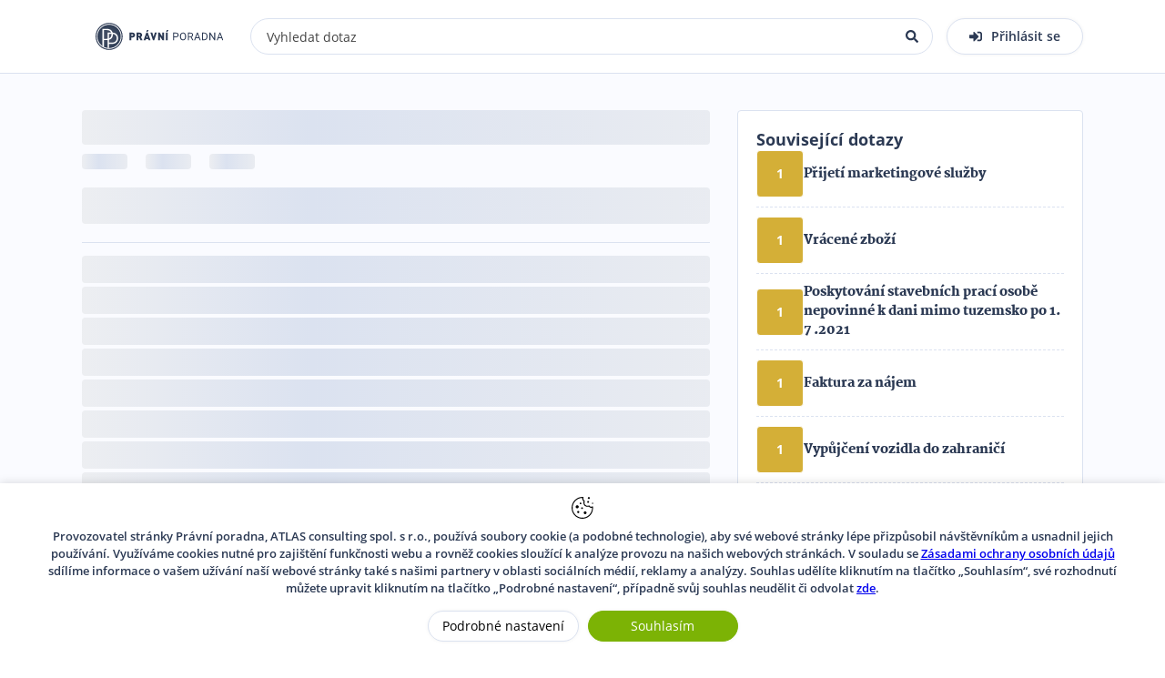

--- FILE ---
content_type: text/html; charset=utf-8
request_url: https://www.pravniprostor.cz/poradna/otazka/uprava-odpoctu-u-pronajate-budovy-priznani-12-2021
body_size: 16022
content:
<!DOCTYPE html><html lang="cs"><head><meta charSet="utf-8"/><meta name="viewport" content="width=device-width"/><title>Online právní poradenství a pomoc pro Vás i Vaše podnikání</title><meta name="description" content="Online poradna s předplacenými odpověďmi od renomovaných odborníků ze všech oblastí práva, personalistů a daňových poradců."/><meta name="twitter:card" content="summary_large_image"/><meta name="twitter:site" content="@site"/><meta name="twitter:creator" content="@handle"/><meta property="og:type" content="website"/><meta property="og:description" content="Online poradna s předplacenými odpověďmi od renomovaných odborníků ze všech oblastí práva, personalistů a daňových poradců."/><meta property="og:image" content="https://www.pravniprostor.cz/poradna/images/poradna-logo-social.png"/><meta property="og:image:alt" content="Pravni prostor - logo"/><meta property="og:image:width" content="598"/><meta property="og:image:height" content="132"/><meta property="og:locale" content="cs_CZ"/><meta property="og:site_name" content="PP - Poradna"/><meta name="keywords" content="Právní poradenství, Právní pomoc, Online právní poradna, Právník online, Pracovně právní poradna, Právní rada, daňové poradenství online, pracovněprávní spory, daňová poradna, účetní spory, stavební zákon"/><meta name="theme-color" content="#fafbff"/><meta name="msapplication-TileColor" content="#fafbff"/><meta name="msapplication-config" content="/poradna/browserconfig.xml"/><link rel="shortcut icon" href="/poradna/icons/favicon.ico"/><link rel="icon" sizes="32x32" href="/poradna/icons/favicon-32x32.png"/><link rel="icon" sizes="16x16" href="/poradna/icons/favicon-16x16.png"/><link rel="apple-touch-icon" sizes="180x180" href="/poradna/icons/apple-touch-icon.png"/><link rel="mask-icon" href="/poradna/icons/safari-pinned-tab.svg"/><link rel="manifest" href="/poradna/manifest.webmanifest"/><meta name="robots" content="index,follow"/><meta name="googlebot" content="index,follow"/><meta property="og:url" content="https://www.pravniprostor.cz/poradna/otazka/"/><link rel="canonical" href="https://www.pravniprostor.cz/poradna/otazka/"/><script type="application/ld+json">{
    "@context": "https://schema.org",
    "@type": "QAPage",
    "mainEntity": {
        "@type": "Question",
        "name": "",
        
        "answerCount": 0,
        
        
        "author": {
          "@type": "Person",
          "name": ""
        },
        
        
}
    }</script><meta name="next-head-count" content="30"/><link rel="preload" href="/poradna/fonts/open-sans/OpenSans-Light.woff2" as="font" type="font/woff2" crossorigin="anonymous"/><link rel="preload" href="/poradna/fonts/open-sans/OpenSans-Regular.woff2" as="font" type="font/woff2" crossorigin="anonymous"/><link rel="preload" href="/poradna/fonts/open-sans/OpenSans-SemiBold.woff2" as="font" type="font/woff2" crossorigin="anonymous"/><link rel="preload" href="/poradna/fonts/open-sans/OpenSans-Bold.woff2" as="font" type="font/woff2" crossorigin="anonymous"/><link rel="preload" href="/poradna/fonts/open-sans/OpenSans-ExtraBold.woff2" as="font" type="font/woff2" crossorigin="anonymous"/><link rel="preload" href="/poradna/fonts/martel/Martel-ExtraLight.woff2" as="font" type="font/woff2" crossorigin="anonymous"/><link rel="preload" href="/poradna/fonts/martel/Martel-Regular.woff2" as="font" type="font/woff2" crossorigin="anonymous"/><link rel="preload" href="/poradna/fonts/martel/Martel-SemiBold.woff2" as="font" type="font/woff2" crossorigin="anonymous"/><link rel="preload" href="/poradna/fonts/martel/Martel-Bold.woff2" as="font" type="font/woff2" crossorigin="anonymous"/><link rel="preload" href="/poradna/fonts/martel/Martel-ExtraBold.woff2" as="font" type="font/woff2" crossorigin="anonymous"/><link rel="preload" href="/poradna/fonts/martel/Martel-Black.woff2" as="font" type="font/woff2" crossorigin="anonymous"/><script>(function(w,d,s,l,i){w[l]=w[l]||[];w[l].push({'gtm.start':
                    new Date().getTime(),event:'gtm.js'});var f=d.getElementsByTagName(s)[0],
                    j=d.createElement(s),dl=l!='dataLayer'?'&l='+l:'';j.async=true;j.src=
                    'https://www.googletagmanager.com/gtm.js?id='+i+dl;f.parentNode.insertBefore(j,f);
                    })(window,document,'script','dataLayer','GTM-TJWZ6WD');</script><link rel="amphtml" href="/poradna/otazka/uprava-odpoctu-u-pronajate-budovy-priznani-12-2021?amp=1"/><noscript data-n-css=""></noscript><script defer="" nomodule="" src="/poradna/_next/static/chunks/polyfills-c67a75d1b6f99dc8.js"></script><script src="/poradna/_next/static/chunks/webpack-0f73d6f4819a91be.js" defer=""></script><script src="/poradna/_next/static/chunks/framework-73b8966a3c579ab0.js" defer=""></script><script src="/poradna/_next/static/chunks/main-068322f10b9003aa.js" defer=""></script><script src="/poradna/_next/static/chunks/pages/_app-e7077a7fd5ae49fd.js" defer=""></script><script src="/poradna/_next/static/chunks/298-a5fa6bdd94c899e1.js" defer=""></script><script src="/poradna/_next/static/chunks/810-e8d6cef7d114dfcc.js" defer=""></script><script src="/poradna/_next/static/chunks/pages/otazka/%5Bid%5D-6b6f5a0c131d11b8.js" defer=""></script><script src="/poradna/_next/static/eS0KREygt-UkraJdd9F5j/_buildManifest.js" defer=""></script><script src="/poradna/_next/static/eS0KREygt-UkraJdd9F5j/_ssgManifest.js" defer=""></script><style data-styled="" data-styled-version="5.3.10">.iwLsB{display:inline-block;cursor:pointer;line-height:0;width:14px;height:14px;color:#000;font-style:normal;text-align:center;text-transform:none;}/*!sc*/
.iwLsB svg,.iwLsB img{vertical-align:top;width:100%;height:100%;font-size:inherit;}/*!sc*/
.gbwbzP{display:inline-block;cursor:inherit;line-height:0;width:14px;height:14px;color:#000;font-style:normal;text-align:center;text-transform:none;}/*!sc*/
.gbwbzP svg,.gbwbzP img{vertical-align:top;width:100%;height:100%;font-size:inherit;}/*!sc*/
data-styled.g2[id="sc-bgqQcB"]{content:"iwLsB,gbwbzP,"}/*!sc*/
.jGuBnl{color:#000;font-weight:600;font-family:'Open Sans',sans-serif;font-size:32px;line-height:1.3;margin:10px 0;}/*!sc*/
.jGuBnl::selection,.jGuBnl::-moz-selection{background:#A3D2F7;}/*!sc*/
.jGuBnl a{font-size:32px;}/*!sc*/
data-styled.g9[id="Titlestyle__StyledTitle2-sc-12fcgj1-1"]{content:"jGuBnl,"}/*!sc*/
.jaKxDj{font-size:0;}/*!sc*/
data-styled.g30[id="sc-ispOId"]{content:"jaKxDj,"}/*!sc*/
.iaVuM{box-sizing:border-box;display:inline-block;margin:0;min-width:0;height:100%;white-space:nowrap;text-overflow:ellipsis;-webkit-user-select:text;-moz-user-select:text;-ms-user-select:text;user-select:text;-webkit-appearance:none;touch-action:manipulation;outline:0;color:#000;font-family:'Open Sans',sans-serif;font-weight:400;border:none;background-color:transparent;width:100%;font-size:14px;}/*!sc*/
.iaVuM::-webkit-input-placeholder{color:#444444;}/*!sc*/
.iaVuM::-moz-placeholder{color:#444444;}/*!sc*/
.iaVuM:-ms-input-placeholder{color:#444444;}/*!sc*/
.iaVuM::placeholder{color:#444444;}/*!sc*/
.iaVuM::-moz-placeholder{opacity:1;}/*!sc*/
.iaVuM::-ms-clear{display:none;}/*!sc*/
.sc-kPTPQs + .sc-kcuKUB{margin-left:5px;}/*!sc*/
.iaVuM + .sc-ispOId{margin-left:5px;}/*!sc*/
data-styled.g31[id="sc-kcuKUB"]{content:"iaVuM,"}/*!sc*/
.jGrNpY{box-sizing:border-box;display:-webkit-inline-box;display:-webkit-inline-flex;display:-ms-inline-flexbox;display:inline-flex;-webkit-align-items:center;-webkit-box-align:center;-ms-flex-align:center;align-items:center;padding:5px 10px;border-radius:4px;border:1px solid #DBE2F0;background-color:#FFF;-webkit-transition:0.3s border-color;transition:0.3s border-color;width:200px;height:34px;width:100%;border-radius:20px;}/*!sc*/
.jGrNpY:hover{border-color:#2b3953;}/*!sc*/
.jGrNpY:focus-within{border-color:#2b3953;}/*!sc*/
data-styled.g32[id="sc-dcrmVg"]{content:"jGrNpY,"}/*!sc*/
.iA-dVNE{opacity:0;visibility:hidden;z-index:1000;position:fixed;padding:5px 10px;font-size:14px;font-family:'Open Sans',sans-serif;line-height:1.5;color:#FFF;border-radius:4px;pointer-events:none;-webkit-backdrop-filter:blur(2px);backdrop-filter:blur(2px);background-color:rgba(0,0,0,0.65);}/*!sc*/
data-styled.g45[id="sc-dPwPAC"]{content:"iA-dVNE,"}/*!sc*/
.gGEYvF{height:100%;width:100%;position:relative;margin:5px 0px;border-radius:4px;-webkit-animation:bcJOpa 1.6s ease infinite;animation:bcJOpa 1.6s ease infinite;background:linear-gradient( 90deg,#F2F2F2 25%,#DBE2F0 37%,#F2F2F2 63% );background-color:#FFFFFF;background-size:400% 100%;}/*!sc*/
data-styled.g46[id="Skeletonstyle__StyledSkeleton-sc-f3qnan-0"]{content:"gGEYvF,"}/*!sc*/
@font-face{font-family:"Martel";src:url("/poradna/fonts/martel/Martel-ExtraLight.woff2") format("woff2"),url("/poradna/fonts/martel/Martel-ExtraLight.ttf") format("truetype");font-weight:200;font-display:swap;}/*!sc*/
@font-face{font-family:"Martel";src:url("/poradna/fonts/martel/Martel-Light.woff2") format("woff2"),url("/poradna/fonts/martel/Martel-Light.ttf") format("truetype");font-weight:300;font-display:swap;}/*!sc*/
@font-face{font-family:"Martel";src:url("/poradna/fonts/martel/Martel-Regular.woff2") format("woff2"),url("/poradna/fonts/martel/Martel-Regular.ttf") format("truetype");font-weight:400;font-display:swap;}/*!sc*/
@font-face{font-family:"Martel";src:url("/poradna/fonts/martel/Martel-SemiBold.woff2") format("woff2"),url("/poradna/fonts/martel/Martel-SemiBold.ttf") format("truetype");font-weight:600;font-display:swap;}/*!sc*/
@font-face{font-family:"Martel";src:url("/poradna/fonts/martel/Martel-Bold.woff2") format("woff2"),url("/poradna/fonts/martel/Martel-Bold.ttf") format("truetype");font-weight:700;font-display:swap;}/*!sc*/
@font-face{font-family:"Martel";src:url("/poradna/fonts/martel/Martel-ExtraBold.woff2") format("woff2"),url("/poradna/fonts/martel/Martel-ExtraBold.ttf") format("truetype");font-weight:800;font-display:swap;}/*!sc*/
@font-face{font-family:"Martel";src:url("/poradna/fonts/martel/Martel-Black.woff2") format("woff2"),url("/poradna/fonts/martel/Martel-Black.ttf") format("truetype");font-weight:900;font-display:swap;}/*!sc*/
@font-face{font-family:"Open Sans";font-style:normal;src:url("/poradna/fonts/open-sans/OpenSans-Light.woff2") format("woff2"),url("/poradna/fonts/open-sans/OpenSans-Light.ttf") format("truetype");font-weight:300;font-display:swap;}/*!sc*/
@font-face{font-family:"Open Sans";font-style:italic;src:url("/poradna/fonts/open-sans/OpenSans-LightItalic.woff2") format("woff2"),url("/poradna/fonts/open-sans/OpenSans-LightItalic.ttf") format("truetype");font-weight:300;font-display:swap;}/*!sc*/
@font-face{font-family:"Open Sans";font-style:normal;src:url("/poradna/fonts/open-sans/OpenSans-Regular.woff2") format("woff2"),url("/poradna/fonts/open-sans/OpenSans-Regular.ttf") format("truetype");font-weight:400;font-display:swap;}/*!sc*/
@font-face{font-family:"Open Sans";font-style:italic;src:url("/poradna/fonts/open-sans/OpenSans-Italic.woff2") format("woff2"),url("/poradna/fonts/open-sans/OpenSans-Italic.ttf") format("truetype");font-weight:400;font-display:swap;}/*!sc*/
@font-face{font-family:"Open Sans";font-style:normal;src:url("/poradna/fonts/open-sans/OpenSans-SemiBold.woff2") format("woff2"),url("/poradna/fonts/open-sans/OpenSans-SemiBold.ttf") format("truetype");font-weight:600;font-display:swap;}/*!sc*/
@font-face{font-family:"Open Sans";font-style:italic;src:url(/poradna/fonts/open-sans/OpenSans-SemiBoldItalic.woff2) format("woff2"),url("/poradna/fonts/open-sans/OpenSans-SemiBoldItalic.ttf") format("truetype");font-weight:600;font-display:swap;}/*!sc*/
@font-face{font-family:"Open Sans";font-style:normal;src:url("/poradna/fonts/open-sans/OpenSans-Bold.woff2") format("woff2"),url("/poradna/fonts/open-sans/OpenSans-Bold.ttf") format("truetype");font-weight:700;font-display:swap;}/*!sc*/
@font-face{font-family:"Open Sans";font-style:italic;src:url("/poradna/fonts/open-sans/OpenSans-BoldItalic.woff2") format("woff2"),url("/poradna/fonts/open-sans/OpenSans-BoldItalic.ttf") format("truetype");font-weight:700;font-display:swap;}/*!sc*/
@font-face{font-family:"Open Sans";font-style:normal;src:url("/poradna/fonts/open-sans/OpenSans-ExtraBold.woff2") format("woff2"),url("/poradna/fonts/open-sans/OpenSans-ExtraBold.ttf") format("truetype");font-weight:800;font-display:swap;}/*!sc*/
@font-face{font-family:"Open Sans";font-style:italic;src:url("/poradna/fonts/open-sans/OpenSans-ExtraBoldItalic.woff2") format("woff2"),url("/poradna/fonts/open-sans/OpenSans-ExtraBoldItalic.ttf") format("truetype");font-weight:800;font-display:swap;}/*!sc*/
body,body > div,html{height:100%;width:100%;margin:0;font-family:'Open Sans',sans-serif;font-size:16px;}/*!sc*/
h2{font-size:18px;line-height:24px;}/*!sc*/
data-styled.g108[id="sc-global-bulfMf1"]{content:"sc-global-bulfMf1,"}/*!sc*/
@media (max-width:481px) ,(min-width:901px) and (max-width:1201px) ,(min-width:481px) and (max-width:901px){.eYclEi.eYclEi.eYclEi{display:none;}}/*!sc*/
data-styled.g109[id="sc-hpGEOZ"]{content:"eYclEi,"}/*!sc*/
.dpMBdu{-webkit-text-decoration:none;text-decoration:none;}/*!sc*/
data-styled.g110[id="sc-pDgPE"]{content:"dpMBdu,"}/*!sc*/
.dhjgmz{max-width:inherit;max-height:inherit;height:inherit;width:inherit;overflow:hidden;position:relative;}/*!sc*/
data-styled.g111[id="sc-hIiahf"]{content:"dhjgmz,"}/*!sc*/
.fboSNh{display:block;max-height:inherit;max-width:inherit;height:inherit;width:inherit;object-fit:cover;border-radius:inherit;}/*!sc*/
data-styled.g112[id="sc-IeChK"]{content:"fboSNh,"}/*!sc*/
.Mxvko.Mxvko{margin:0;max-height:inherit;height:100%;position:absolute;top:0px;left:0px;}/*!sc*/
data-styled.g113[id="sc-ckPVkh"]{content:"Mxvko,"}/*!sc*/
.fdcsyg{display:-webkit-box;display:-webkit-flex;display:-ms-flexbox;display:flex;-webkit-flex-direction:column;-ms-flex-direction:column;flex-direction:column;}/*!sc*/
data-styled.g119[id="sc-bNLxdK"]{content:"fdcsyg,"}/*!sc*/
.gALdOi{font-weight:bold;}/*!sc*/
data-styled.g122[id="sc-fia-DRh"]{content:"gALdOi,"}/*!sc*/
.emcVKh{display:-webkit-box;display:-webkit-flex;display:-ms-flexbox;display:flex;-webkit-align-items:center;-webkit-box-align:center;-ms-flex-align:center;align-items:center;-webkit-box-pack:center;-webkit-justify-content:center;-ms-flex-pack:center;justify-content:center;font-family:'Open Sans',sans-serif;border-radius:4px;font-size:14px;background:#fff;color:#2b3953;border:1px solid #FFFFFF;width:50px;height:50px;line-height:50px;background:#D4AF37;color:#fff;}/*!sc*/
.emcVKh > *:not(:first-of-type){margin-left:5px;}/*!sc*/
@media (min-width:1801px) ,(min-width:1201px) and (max-width:1801px) ,(min-width:901px) and (max-width:1201px){.emcVKh{-webkit-flex-direction:column;-ms-flex-direction:column;flex-direction:column;}.emcVKh > *:not(:first-of-type){margin-left:0px;}}/*!sc*/
data-styled.g125[id="sc-eeGUxP"]{content:"emcVKh,"}/*!sc*/
.jGYmMT{-webkit-flex:0 0 auto;-ms-flex:0 0 auto;flex:0 0 auto;}/*!sc*/
data-styled.g126[id="sc-lpcdUm"]{content:"jGYmMT,"}/*!sc*/
.kuurAb{margin:0;font-family:'Martel','serif';font-size:14px;line-height:21px;font-weight:900;color:#2b3953;}/*!sc*/
data-styled.g127[id="sc-glIahl"]{content:"kuurAb,"}/*!sc*/
.ihIiAm.ihIiAm{-webkit-text-decoration:none;text-decoration:none;color:#2b3953;}/*!sc*/
.ihIiAm.ihIiAm:hover{-webkit-text-decoration:underline;text-decoration:underline;}/*!sc*/
data-styled.g128[id="sc-cgHAeM"]{content:"ihIiAm,"}/*!sc*/
.uNmDY{display:-webkit-box;display:-webkit-flex;display:-ms-flexbox;display:flex;-webkit-align-items:center;-webkit-box-align:center;-ms-flex-align:center;align-items:center;gap:10px;padding-bottom:10px;margin-bottom:10px;border-bottom:1px dashed #DBE2F0;background:#FFF;}/*!sc*/
.uNmDY:last-child{margin-bottom:0;padding-bottom:0;border-bottom:0;}/*!sc*/
data-styled.g129[id="sc-kFDfur"]{content:"uNmDY,"}/*!sc*/
.jTkKgW{-webkit-flex-shrink:0;-ms-flex-negative:0;flex-shrink:0;height:40px;width:40px;border-radius:50%;color:#2b3953;background:#FFF;border:1px solid #DBE2F0;font-weight:bold;font-size:14px;}/*!sc*/
data-styled.g132[id="sc-iHDLbo"]{content:"jTkKgW,"}/*!sc*/
.lbaVsD{display:-webkit-box;display:-webkit-flex;display:-ms-flexbox;display:flex;-webkit-box-pack:center;-webkit-justify-content:center;-ms-flex-pack:center;justify-content:center;-webkit-align-items:center;-webkit-box-align:center;-ms-flex-align:center;align-items:center;width:100%;height:100%;border-radius:50%;}/*!sc*/
data-styled.g134[id="sc-bvLVNa"]{content:"lbaVsD,"}/*!sc*/
.bFItNv.bFItNv{height:26px;width:50px;}/*!sc*/
data-styled.g155[id="sc-ldQtSd"]{content:"bFItNv,"}/*!sc*/
.kciMco{display:-webkit-box;display:-webkit-flex;display:-ms-flexbox;display:flex;-webkit-flex-wrap:wrap;-ms-flex-wrap:wrap;flex-wrap:wrap;}/*!sc*/
.kciMco .sc-iBTzgk,.kciMco .sc-ldQtSd{margin-bottom:2px;margin-top:2px;margin-right:5px;}/*!sc*/
data-styled.g156[id="sc-bFqpvU"]{content:"kciMco,"}/*!sc*/
.jNGrpO{margin-top:20px;margin-left:auto;display:-webkit-box;display:-webkit-flex;display:-ms-flexbox;display:flex;-webkit-flex-direction:column;-ms-flex-direction:column;flex-direction:column;-webkit-align-items:flex-start;-webkit-box-align:flex-start;-ms-flex-align:flex-start;align-items:flex-start;}/*!sc*/
data-styled.g220[id="sc-bYWUiG"]{content:"jNGrpO,"}/*!sc*/
.fHtTZR.fHtTZR{height:82px;width:100%;}/*!sc*/
data-styled.g226[id="sc-hXaEyf"]{content:"fHtTZR,"}/*!sc*/
.hITKZl{border:1px solid #DBE2F0;border-radius:5px;min-height:34px;font-size:14px;color:#FFF;padding:0px 15px;background:#2b3953;cursor:pointer;}/*!sc*/
.hITKZl:first-child{border-bottom-right-radius:0px;border-top-right-radius:0px;border-right:0px;}/*!sc*/
.hITKZl:not(:first-child):not(:last-child){border-radius:0px;border-right:0px;}/*!sc*/
.hITKZl:last-child{border-bottom-left-radius:0px;border-top-left-radius:0px;}/*!sc*/
.hITKZl:focus{outline:none;}/*!sc*/
.iZSNKl{border:1px solid #DBE2F0;border-radius:5px;min-height:34px;font-size:14px;color:#000;padding:0px 15px;background:#FFF;cursor:pointer;}/*!sc*/
.iZSNKl:first-child{border-bottom-right-radius:0px;border-top-right-radius:0px;border-right:0px;}/*!sc*/
.iZSNKl:not(:first-child):not(:last-child){border-radius:0px;border-right:0px;}/*!sc*/
.iZSNKl:last-child{border-bottom-left-radius:0px;border-top-left-radius:0px;}/*!sc*/
.iZSNKl:focus{outline:none;}/*!sc*/
data-styled.g237[id="sc-fZUakH"]{content:"hITKZl,iZSNKl,"}/*!sc*/
.cxrJNz{display:-webkit-box;display:-webkit-flex;display:-ms-flexbox;display:flex;}/*!sc*/
.cxrJNz > *{-webkit-flex:1 1 0;-ms-flex:1 1 0;flex:1 1 0;}/*!sc*/
data-styled.g238[id="sc-hQPFnu"]{content:"cxrJNz,"}/*!sc*/
.gFrHdb{margin-bottom:10px;}/*!sc*/
data-styled.g302[id="sc-jQApEI"]{content:"gFrHdb,"}/*!sc*/
.ckItQQ.ckItQQ{height:20px;width:100%;}/*!sc*/
data-styled.g319[id="sc-clCtjD"]{content:"ckItQQ,"}/*!sc*/
.hXWTDp{margin-bottom:20px;}/*!sc*/
.hXWTDp .sc-eQSyye{margin-top:10px;}/*!sc*/
data-styled.g320[id="sc-dzpDMA"]{content:"hXWTDp,"}/*!sc*/
.rxtI{display:-webkit-box;display:-webkit-flex;display:-ms-flexbox;display:flex;-webkit-flex-direction:column;-ms-flex-direction:column;flex-direction:column;gap:20px;padding:20px;background:#FFF;border:1px solid #DBE2F0;border-radius:4px;}/*!sc*/
data-styled.g328[id="sc-gpRmxv"]{content:"rxtI,"}/*!sc*/
.iWhbns.iWhbns{margin:0;font-size:18px;font-weight:700;color:#2b3953;}/*!sc*/
data-styled.g329[id="sc-dDzzvS"]{content:"iWhbns,"}/*!sc*/
.dmtZOi{display:-webkit-box;display:-webkit-flex;display:-ms-flexbox;display:flex;margin:20px;-webkit-flex-wrap:wrap;-ms-flex-wrap:wrap;flex-wrap:wrap;}/*!sc*/
data-styled.g343[id="sc-fNZzEh"]{content:"dmtZOi,"}/*!sc*/
.gATOGO{font-size:16px;font-weight:bold;line-height:14px;color:#2b3953;margin-top:0px;margin-bottom:20px;}/*!sc*/
data-styled.g344[id="sc-ilhFlB"]{content:"gATOGO,"}/*!sc*/
.ZswkC{width:155px;height:35px;margin-right:10px;}/*!sc*/
.ZswkC.ZswkC > img{object-fit:contain;}/*!sc*/
data-styled.g348[id="sc-iKdXkR"]{content:"ZswkC,"}/*!sc*/
.cAgOlu{display:-webkit-box;display:-webkit-flex;display:-ms-flexbox;display:flex;-webkit-align-items:center;-webkit-box-align:center;-ms-flex-align:center;align-items:center;-webkit-text-decoration:none;text-decoration:none;}/*!sc*/
data-styled.g350[id="sc-csqUdf"]{content:"cAgOlu,"}/*!sc*/
.kFFHRq{width:30px;height:30px;border-radius:4px;}/*!sc*/
.kFFHRq:focus{outline:none;}/*!sc*/
.kFFHRq:hover{opacity:0.8;}/*!sc*/
data-styled.g351[id="sc-kVuQAy"]{content:"kFFHRq,"}/*!sc*/
.kMoNuE{width:30px;height:30px;border-radius:4px;}/*!sc*/
.kMoNuE:focus{outline:none;}/*!sc*/
.kMoNuE:hover{opacity:0.8;}/*!sc*/
data-styled.g352[id="sc-kfzXVZ"]{content:"kMoNuE,"}/*!sc*/
.qlARL{width:30px;height:30px;border-radius:4px;}/*!sc*/
.qlARL:focus{outline:none;}/*!sc*/
.qlARL:hover{opacity:0.8;}/*!sc*/
data-styled.g353[id="sc-htikUw"]{content:"qlARL,"}/*!sc*/
.jPxCeR{width:30px;height:30px;border-radius:4px;}/*!sc*/
.jPxCeR:focus{outline:none;}/*!sc*/
.jPxCeR:hover{opacity:0.8;}/*!sc*/
.jPxCeR.jPxCeR{display:-webkit-box;display:-webkit-flex;display:-ms-flexbox;display:flex;-webkit-box-pack:center;-webkit-justify-content:center;-ms-flex-pack:center;justify-content:center;-webkit-align-items:center;-webkit-box-align:center;-ms-flex-align:center;align-items:center;background-color:black;}/*!sc*/
.jPxCeR.jPxCeR svg{color:white;}/*!sc*/
data-styled.g355[id="sc-dTOqkH"]{content:"jPxCeR,"}/*!sc*/
.Fmhfh{width:30px;height:30px;border-radius:4px;}/*!sc*/
.Fmhfh:focus{outline:none;}/*!sc*/
.Fmhfh:hover{opacity:0.8;}/*!sc*/
data-styled.g356[id="sc-fhBANE"]{content:"Fmhfh,"}/*!sc*/
.bzmjTM{width:30px;height:30px;border-radius:4px;}/*!sc*/
.bzmjTM:focus{outline:none;}/*!sc*/
.bzmjTM:hover{opacity:0.8;}/*!sc*/
data-styled.g357[id="sc-cdpdzN"]{content:"bzmjTM,"}/*!sc*/
.emJCgh{width:30px;height:30px;border-radius:4px;}/*!sc*/
.emJCgh:focus{outline:none;}/*!sc*/
.emJCgh:hover{opacity:0.8;}/*!sc*/
data-styled.g359[id="sc-cWFgSD"]{content:"emJCgh,"}/*!sc*/
.bouANN{display:-webkit-box;display:-webkit-flex;display:-ms-flexbox;display:flex;-webkit-align-items:center;-webkit-box-align:center;-ms-flex-align:center;align-items:center;}/*!sc*/
.bouANN > *:not(:first-child){margin-left:20px;}/*!sc*/
data-styled.g360[id="sc-eksrvA"]{content:"bouANN,"}/*!sc*/
.bmCeXf{font-size:16px;font-weight:bold;line-height:14px;color:#2b3953;margin:0px;}/*!sc*/
data-styled.g361[id="sc-bgfUhJ"]{content:"bmCeXf,"}/*!sc*/
.iCEfxH{font-size:14px;font-weight:600;line-height:14px;color:#2b3953;-webkit-text-decoration:none;text-decoration:none;}/*!sc*/
.iCEfxH:hover{-webkit-text-decoration:underline;text-decoration:underline;}/*!sc*/
.iCEfxH:not(:last-child){margin-bottom:10px;}/*!sc*/
data-styled.g362[id="sc-gaidzC"]{content:"iCEfxH,"}/*!sc*/
.jNfXgd{margin-top:20px;display:-webkit-box;display:-webkit-flex;display:-ms-flexbox;display:flex;font-size:14px;font-weight:600;line-height:14px;color:#2b3953;-webkit-text-decoration:none;text-decoration:none;}/*!sc*/
.jNfXgd:hover{-webkit-text-decoration:underline;text-decoration:underline;}/*!sc*/
data-styled.g363[id="sc-cVVGlL"]{content:"jNfXgd,"}/*!sc*/
.iRaZVX.iRaZVX{height:13px;width:13px;margin-right:8px;color:#2b3953;}/*!sc*/
data-styled.g364[id="sc-hYdjyz"]{content:"iRaZVX,"}/*!sc*/
.cECdhT{display:-webkit-box;display:-webkit-flex;display:-ms-flexbox;display:flex;-webkit-flex-direction:column;-ms-flex-direction:column;flex-direction:column;margin:20px;}/*!sc*/
.cECdhT .sc-bgfUhJ{margin-bottom:20px;}/*!sc*/
data-styled.g365[id="sc-flLwwW"]{content:"cECdhT,"}/*!sc*/
.hvzWjA .sc-dvmjMc{margin-top:20px;}/*!sc*/
data-styled.g368[id="sc-haUagv"]{content:"hvzWjA,"}/*!sc*/
.jJqsai{width:270px;margin:20px;}/*!sc*/
data-styled.g371[id="sc-cydatY"]{content:"jJqsai,"}/*!sc*/
.kbvaHA{width:100%;max-width:1100px;display:-webkit-box;display:-webkit-flex;display:-ms-flexbox;display:flex;-webkit-box-pack:justify;-webkit-justify-content:space-between;-ms-flex-pack:justify;justify-content:space-between;padding-bottom:20px;padding-top:20px;-webkit-flex-direction:column;-ms-flex-direction:column;flex-direction:column;}/*!sc*/
.kbvaHA .sc-flLwwW{-webkit-order:0;-ms-flex-order:0;order:0;}/*!sc*/
.kbvaHA .sc-haUagv{-webkit-order:-2;-ms-flex-order:-2;order:-2;}/*!sc*/
.kbvaHA .sc-cydatY{-webkit-order:-1;-ms-flex-order:-1;order:-1;}/*!sc*/
@media (min-width:481px) and (max-width:901px) ,(min-width:1801px) ,(min-width:901px) and (max-width:1201px) ,(min-width:1201px) and (max-width:1801px){.kbvaHA{-webkit-flex-direction:row;-ms-flex-direction:row;flex-direction:row;-webkit-flex-wrap:wrap;-ms-flex-wrap:wrap;flex-wrap:wrap;}}/*!sc*/
@media (min-width:1801px) ,(min-width:901px) and (max-width:1201px) ,(min-width:1201px) and (max-width:1801px){.kbvaHA .sc-flLwwW,.kbvaHA .sc-haUagv,.kbvaHA .sc-cydatY{-webkit-order:0;-ms-flex-order:0;order:0;}}/*!sc*/
data-styled.g372[id="sc-hakzzD"]{content:"kbvaHA,"}/*!sc*/
.nnues{font-size:14px;font-weight:600;line-height:19px;color:#2b3953;-webkit-text-decoration:none;text-decoration:none;}/*!sc*/
.nnues:hover{-webkit-text-decoration:underline;text-decoration:underline;}/*!sc*/
data-styled.g373[id="sc-enSMya"]{content:"nnues,"}/*!sc*/
.keriXf{width:200px;}/*!sc*/
data-styled.g374[id="sc-derkYz"]{content:"keriXf,"}/*!sc*/
.iigOHg{width:100%;max-width:1100px;min-height:58px;display:-webkit-box;display:-webkit-flex;display:-ms-flexbox;display:flex;-webkit-align-items:center;-webkit-box-align:center;-ms-flex-align:center;align-items:center;box-sizing:border-box;-webkit-box-pack:justify;-webkit-justify-content:space-between;-ms-flex-pack:justify;justify-content:space-between;padding:0px 20px;}/*!sc*/
@media (min-width:1801px) ,(min-width:1201px) and (max-width:1801px){.iigOHg.iigOHg{padding:0px;}}/*!sc*/
@media (min-width:481px) and (max-width:901px) ,(max-width:481px){.iigOHg{padding-top:20px;-webkit-box-pack:center;-webkit-justify-content:center;-ms-flex-pack:center;justify-content:center;-webkit-flex-direction:column;-ms-flex-direction:column;flex-direction:column;}.iigOHg .sc-derkYz{margin-top:20px;margin-bottom:20px;}.iigOHg .sc-enSMya{text-align:center;}}/*!sc*/
data-styled.g375[id="sc-eVmQbm"]{content:"iigOHg,"}/*!sc*/
.cURGLC{width:100%;background-color:#FFF;border-top:solid 1px #DBE2F0;box-sizing:border-box;display:-webkit-box;display:-webkit-flex;display:-ms-flexbox;display:flex;-webkit-box-pack:center;-webkit-justify-content:center;-ms-flex-pack:center;justify-content:center;-webkit-flex-direction:column;-ms-flex-direction:column;flex-direction:column;-webkit-align-items:center;-webkit-box-align:center;-ms-flex-align:center;align-items:center;}/*!sc*/
.cURGLC .sc-hakzzD{border-bottom:1px solid #DBE2F0;}/*!sc*/
.cURGLC .sc-hakzzD,.cURGLC .sc-eVmQbm{-webkit-flex:1 1 auto;-ms-flex:1 1 auto;flex:1 1 auto;}/*!sc*/
data-styled.g376[id="sc-bnRYnF"]{content:"cURGLC,"}/*!sc*/
.gHLYNr.gHLYNr{color:#2b3953;height:14px;width:14px;}/*!sc*/
data-styled.g381[id="sc-chEtYo"]{content:"gHLYNr,"}/*!sc*/
.kZLBiZ.kZLBiZ{height:40px;padding:5px 15px;}/*!sc*/
data-styled.g382[id="sc-eYJDIX"]{content:"kZLBiZ,"}/*!sc*/
.YJWvD.YJWvD{width:125px;height:28px;}/*!sc*/
@media (min-width:1201px) and (max-width:1801px) ,(min-width:481px) and (max-width:901px) ,(min-width:901px) and (max-width:1201px) ,(min-width:1801px){.YJWvD.YJWvD{width:200px;}}/*!sc*/
data-styled.g428[id="sc-kcFYLC"]{content:"YJWvD,"}/*!sc*/
.iYZvvQ.iYZvvQ{width:170px;height:30px;}/*!sc*/
data-styled.g434[id="sc-eApCZl"]{content:"iYZvvQ,"}/*!sc*/
.fARWaO{width:100%;}/*!sc*/
data-styled.g435[id="sc-gEwNfY"]{content:"fARWaO,"}/*!sc*/
.jNQTwv{display:-webkit-box;display:-webkit-flex;display:-ms-flexbox;display:flex;width:100%;}/*!sc*/
.jNQTwv .sc-gEwNfY:not(:last-child){margin-right:15px;}/*!sc*/
data-styled.g438[id="sc-eZlUYB"]{content:"jNQTwv,"}/*!sc*/
.cPrjVM{display:-webkit-box;display:-webkit-flex;display:-ms-flexbox;display:flex;-webkit-align-items:center;-webkit-box-align:center;-ms-flex-align:center;align-items:center;-webkit-box-pack:justify;-webkit-justify-content:space-between;-ms-flex-pack:justify;justify-content:space-between;background:#FFF;width:100%;padding:0px 15px;max-width:1130px;box-sizing:border-box;-webkit-flex-wrap:wrap;-ms-flex-wrap:wrap;flex-wrap:wrap;}/*!sc*/
.cPrjVM > *{margin:10px 0px;-webkit-order:0;-ms-flex-order:0;order:0;}/*!sc*/
.cPrjVM .sc-eApCZl{margin-right:15px;}/*!sc*/
.cPrjVM .sc-eZlUYB{-webkit-order:2;-ms-flex-order:2;order:2;}/*!sc*/
.cPrjVM .sc-mJJYm{-webkit-order:3;-ms-flex-order:3;order:3;}/*!sc*/
.cPrjVM .sc-hdtffo{-webkit-flex:0 0 auto;-ms-flex:0 0 auto;flex:0 0 auto;-webkit-order:1;-ms-flex-order:1;order:1;}/*!sc*/
@media (min-width:1801px) ,(min-width:1201px) and (max-width:1801px) ,(min-width:901px) and (max-width:1201px){.cPrjVM{-webkit-flex-wrap:nowrap;-ms-flex-wrap:nowrap;flex-wrap:nowrap;}.cPrjVM .sc-hdtffo,.cPrjVM .sc-mJJYm,.cPrjVM .sc-eApCZl,.cPrjVM .sc-eZlUYB{-webkit-order:0;-ms-flex-order:0;order:0;}.cPrjVM .sc-hdtffo{margin-left:20px;}.cPrjVM > *{margin:20px 0px;}}/*!sc*/
data-styled.g440[id="sc-jWUBpL"]{content:"cPrjVM,"}/*!sc*/
.iUMZoo{display:-webkit-box;display:-webkit-flex;display:-ms-flexbox;display:flex;-webkit-flex-direction:column;-ms-flex-direction:column;flex-direction:column;-webkit-align-items:flex-end;-webkit-box-align:flex-end;-ms-flex-align:flex-end;align-items:flex-end;}/*!sc*/
data-styled.g444[id="sc-vpcWM"]{content:"iUMZoo,"}/*!sc*/
.ktHMmD.ktHMmD{width:calc(100% - 30px);position:fixed;right:15px;top:130px;}/*!sc*/
@media (min-width:1201px) and (max-width:1801px) ,(min-width:901px) and (max-width:1201px) ,(min-width:1801px){.ktHMmD.ktHMmD{top:90px;}}/*!sc*/
data-styled.g446[id="sc-cxULra"]{content:"ktHMmD,"}/*!sc*/
.jWqidG{width:100%;display:-webkit-box;display:-webkit-flex;display:-ms-flexbox;display:flex;-webkit-box-pack:center;-webkit-justify-content:center;-ms-flex-pack:center;justify-content:center;-webkit-align-items:flex-start;-webkit-box-align:flex-start;-ms-flex-align:flex-start;align-items:flex-start;background:#fafbff 0% 0% no-repeat padding-box;box-sizing:border-box;border-top:1px solid #DBE2F0;border-bottom:1px solid #DBE2F0;padding-bottom:20px;-webkit-flex-wrap:wrap;-ms-flex-wrap:wrap;flex-wrap:wrap;position:relative;padding:0px 20px 60px 20px;}/*!sc*/
.jWqidG > *{width:100%;}/*!sc*/
.jWqidG > *{margin-top:20px;}/*!sc*/
.jWqidG.jWqidG > *:first-child:last-child{width:100%;-webkit-flex:1 0 auto;-ms-flex:1 0 auto;flex:1 0 auto;}/*!sc*/
@media (min-width:1801px) ,(min-width:1201px) and (max-width:1801px){.jWqidG > *{box-sizing:border-box;margin-top:40px;}.jWqidG > *:first-child{max-width:690px;}.jWqidG.jWqidG > *:last-child{max-width:380px;}.jWqidG.jWqidG > *:first-child:last-child{max-width:1100px;}.jWqidG > *:not(:first-child){margin-left:30px;}}/*!sc*/
@media (max-width:481px){.jWqidG.jWqidG > *:last-child{width:100%;-webkit-flex:0 0 auto;-ms-flex:0 0 auto;flex:0 0 auto;border-radius:0px;}}/*!sc*/
data-styled.g447[id="sc-gJJMnb"]{content:"jWqidG,"}/*!sc*/
.jiCzAl{height:100%;width:100%;display:-webkit-box;display:-webkit-flex;display:-ms-flexbox;display:flex;-webkit-flex-direction:column;-ms-flex-direction:column;flex-direction:column;-webkit-align-items:center;-webkit-box-align:center;-ms-flex-align:center;align-items:center;}/*!sc*/
.jiCzAl .sc-gJJMnb{-webkit-flex:2 0 auto;-ms-flex:2 0 auto;flex:2 0 auto;}/*!sc*/
.jiCzAl .sc-eHedSN{-webkit-flex:0 0 auto;-ms-flex:0 0 auto;flex:0 0 auto;}/*!sc*/
data-styled.g448[id="sc-UluWc"]{content:"jiCzAl,"}/*!sc*/
@-webkit-keyframes bcJOpa{from{background-position:100% 50%;}to{background-position:0 50%;}}/*!sc*/
@keyframes bcJOpa{from{background-position:100% 50%;}to{background-position:0 50%;}}/*!sc*/
data-styled.g496[id="sc-keyframes-bcJOpa"]{content:"bcJOpa,"}/*!sc*/
.eoQZTn{white-space:nowrap;overflow:hidden;text-overflow:ellipsis;display:-webkit-box;display:-webkit-flex;display:-ms-flexbox;display:flex;-webkit-align-items:center;-webkit-box-align:center;-ms-flex-align:center;align-items:center;max-width:300px;}/*!sc*/
data-styled.g515[id="sc-dJWCUk"]{content:"eoQZTn,"}/*!sc*/
.cpjKCX{height:40px;width:40px;margin-right:10px;}/*!sc*/
data-styled.g516[id="sc-syACt"]{content:"cpjKCX,"}/*!sc*/
.kgdjlX{white-space:nowrap;overflow:hidden;text-overflow:ellipsis;}/*!sc*/
data-styled.g517[id="sc-gNPxeS"]{content:"kgdjlX,"}/*!sc*/
.djtYmq.djtYmq{white-space:nowrap;overflow:hidden;text-overflow:ellipsis;font-family:'Open Sans',sans-serif;font-weight:700;color:#2b3953;-webkit-text-decoration:none;text-decoration:none;font-size:14px;}/*!sc*/
.djtYmq.djtYmq.djtYmq.djtYmq:hover{-webkit-text-decoration:underline;text-decoration:underline;}/*!sc*/
data-styled.g518[id="sc-dwruNb"]{content:"djtYmq,"}/*!sc*/
.djrHwQ.djrHwQ{white-space:nowrap;overflow:hidden;text-overflow:ellipsis;font-family:'Open Sans',sans-serif;color:#2b3953;-webkit-text-decoration:none;text-decoration:none;font-size:14px;}/*!sc*/
.djrHwQ.djrHwQ.djrHwQ.djrHwQ:hover{-webkit-text-decoration:underline;text-decoration:underline;}/*!sc*/
data-styled.g519[id="sc-fTzAuv"]{content:"djrHwQ,"}/*!sc*/
.djnvJZ{display:-webkit-box;display:-webkit-flex;display:-ms-flexbox;display:flex;-webkit-align-items:center;-webkit-box-align:center;-ms-flex-align:center;align-items:center;}/*!sc*/
data-styled.g520[id="sc-dhhNsS"]{content:"djnvJZ,"}/*!sc*/
.kJSiGD{display:-webkit-box;display:-webkit-flex;display:-ms-flexbox;display:flex;margin-top:2px;line-height:16px;font-size:12px;color:#2b3953;}/*!sc*/
data-styled.g521[id="sc-jKETfZ"]{content:"kJSiGD,"}/*!sc*/
.fpWzDG{color:#2b3953;font-weight:bold;margin-right:5px;}/*!sc*/
data-styled.g522[id="sc-gYngew"]{content:"fpWzDG,"}/*!sc*/
.kmBtcN.kmBtcN{font-size:12px;height:14px;width:14px;color:#D4AF37;margin-right:5px;}/*!sc*/
data-styled.g523[id="sc-STGiH"]{content:"kmBtcN,"}/*!sc*/
.dEMcmg{display:-webkit-box;display:-webkit-flex;display:-ms-flexbox;display:flex;-webkit-align-items:center;-webkit-box-align:center;-ms-flex-align:center;align-items:center;-webkit-box-pack:justify;-webkit-justify-content:space-between;-ms-flex-pack:justify;justify-content:space-between;gap:10px;margin-top:20px;}/*!sc*/
data-styled.g624[id="sc-fJiQrT"]{content:"dEMcmg,"}/*!sc*/
.dOjgNs.dOjgNs{height:40px;margin:0px;}/*!sc*/
data-styled.g637[id="sc-kluGwZ"]{content:"dOjgNs,"}/*!sc*/
.ejLsNi{display:-webkit-box;display:-webkit-flex;display:-ms-flexbox;display:flex;-webkit-align-items:center;-webkit-box-align:center;-ms-flex-align:center;align-items:center;-webkit-box-pack:justify;-webkit-justify-content:space-between;-ms-flex-pack:justify;justify-content:space-between;margin-bottom:20px;}/*!sc*/
data-styled.g642[id="sc-bXOTGX"]{content:"ejLsNi,"}/*!sc*/
.iyXTRq.iyXTRq{margin:0px;height:38px;}/*!sc*/
data-styled.g644[id="sc-kfgTCh"]{content:"iyXTRq,"}/*!sc*/
.hiqYOw.hiqYOw{height:17px;margin:0px;width:50px;display:inline-block;}/*!sc*/
data-styled.g647[id="sc-dlrixE"]{content:"hiqYOw,"}/*!sc*/
.iyrGwm{display:-webkit-box;display:-webkit-flex;display:-ms-flexbox;display:flex;-webkit-align-items:flex-start;-webkit-box-align:flex-start;-ms-flex-align:flex-start;align-items:flex-start;-webkit-flex-direction:column;-ms-flex-direction:column;flex-direction:column;}/*!sc*/
.iyrGwm .sc-gAhWzX,.iyrGwm .sc-dlrixE{margin-top:10px;}/*!sc*/
@media (min-width:1801px) ,(min-width:901px) and (max-width:1201px) ,(min-width:1201px) and (max-width:1801px){.iyrGwm{-webkit-flex-wrap:wrap;-ms-flex-wrap:wrap;flex-wrap:wrap;-webkit-flex-direction:row;-ms-flex-direction:row;flex-direction:row;-webkit-align-items:center;-webkit-box-align:center;-ms-flex-align:center;align-items:center;}.iyrGwm .sc-gAhWzX,.iyrGwm .sc-dlrixE{margin-top:0px;margin-right:20px;}}/*!sc*/
data-styled.g648[id="sc-hxgjtF"]{content:"iyrGwm,"}/*!sc*/
.XUYCJ .sc-fTrSGg,.XUYCJ .sc-kfgTCh{margin-bottom:10px;}/*!sc*/
.XUYCJ .sc-hxgjtF{margin-bottom:20px;}/*!sc*/
data-styled.g650[id="sc-kNKTlu"]{content:"XUYCJ,"}/*!sc*/
.fvHilK.fvHilK{margin:0px;height:30px;}/*!sc*/
data-styled.g653[id="sc-bWBcyL"]{content:"fvHilK,"}/*!sc*/
.iPPcyr .sc-bWBcyL{margin-top:4px;}/*!sc*/
data-styled.g654[id="sc-eaImFy"]{content:"iPPcyr,"}/*!sc*/
.jvcdEX .sc-fNGvkp{padding-bottom:20px;border-bottom:1px solid #DBE2F0;}/*!sc*/
.jvcdEX .sc-dpuCyc,.jvcdEX .sc-eaImFy{padding-top:10px;margin-bottom:10px;border-top:1px solid #DBE2F0;}/*!sc*/
data-styled.g657[id="sc-kDWbPf"]{content:"jvcdEX,"}/*!sc*/
.TuWgL{opacity:0;height:0;}/*!sc*/
data-styled.g659[id="sc-bJAlfm"]{content:"TuWgL,"}/*!sc*/
.ifDqpe{font-size:18px;line-height:24px;color:#2b3953;font-weight:bold;margin:0px;margin-top:20px;margin-bottom:10px;}/*!sc*/
data-styled.g660[id="sc-fVpmbn"]{content:"ifDqpe,"}/*!sc*/
.iLbBzx{width:100%;}/*!sc*/
@media (min-width:1801px) ,(min-width:901px) and (max-width:1201px) ,(min-width:1201px) and (max-width:1801px){.iLbBzx{width:auto;}}/*!sc*/
data-styled.g661[id="sc-ivIBNM"]{content:"iLbBzx,"}/*!sc*/
.WhosW{display:-webkit-box;display:-webkit-flex;display:-ms-flexbox;display:flex;-webkit-flex-direction:column;-ms-flex-direction:column;flex-direction:column;}/*!sc*/
.WhosW .sc-ivIBNM{margin-top:20px;}/*!sc*/
@media (min-width:1801px) ,(min-width:901px) and (max-width:1201px) ,(min-width:1201px) and (max-width:1801px){.WhosW{-webkit-flex-direction:row;-ms-flex-direction:row;flex-direction:row;-webkit-box-pack:justify;-webkit-justify-content:space-between;-ms-flex-pack:justify;justify-content:space-between;-webkit-align-items:center;-webkit-box-align:center;-ms-flex-align:center;align-items:center;}.WhosW .sc-ivIBNM{margin-top:0;}}/*!sc*/
data-styled.g662[id="sc-bsbTkR"]{content:"WhosW,"}/*!sc*/
.fpoKOi .sc-bsbTkR{margin:20px 0px;}/*!sc*/
data-styled.g664[id="sc-kxIoUn"]{content:"fpoKOi,"}/*!sc*/
.wOwcC{font-size:24px;line-height:38px;font-weight:900;font-family:'Martel','serif';color:#2b3953;margin-bottom:20px;}/*!sc*/
data-styled.g665[id="sc-bIFVhQ"]{content:"wOwcC,"}/*!sc*/
.pMLGM{margin-top:40px;border-top:1px solid #DBE2F0;}/*!sc*/
data-styled.g670[id="sc-fdhjkw"]{content:"pMLGM,"}/*!sc*/
</style></head><body><div id="__next"><div class="sc-UluWc jiCzAl"><header class="sc-jWUBpL cPrjVM sc-eHedSN jlPMDk"><a id="header-logo-link" class="sc-csqUdf cAgOlu sc-eApCZl iYZvvQ" href="/poradna"><div class="sc-hIiahf dhjgmz sc-iKdXkR ZswkC sc-iKdXkR ZswkC sc-eApCZl iYZvvQ"><div class="Skeletonstyle__StyledSkeleton-sc-f3qnan-0 gGEYvF sc-ckPVkh Mxvko"></div><img width="598" height="132" src="/poradna/images/poradna-logo.svg" alt="Právní poradna logo" class="sc-IeChK fboSNh"/></div></a><div class="sc-eZlUYB jNQTwv"><form class="sc-gPFiLK jrMnTS sc-gEwNfY fARWaO" action="/otazka/uprava-odpoctu-u-pronajate-budovy-priznani-12-2021" target="_top"><span class="sc-dcrmVg jGrNpY sc-eYJDIX kZLBiZ"><input placeholder="Vyhledat dotaz" class="sc-kcuKUB iaVuM"/><span class="sc-ispOId jaKxDj"><i id="header-search-button" class="sc-bgqQcB iwLsB sc-chEtYo gHLYNr"><svg aria-hidden="true" focusable="false" data-prefix="fas" data-icon="search" role="img" xmlns="http://www.w3.org/2000/svg" viewBox="0 0 512 512"><path fill="currentColor" d="M505 442.7L405.3 343c-4.5-4.5-10.6-7-17-7H372c27.6-35.3 44-79.7 44-128C416 93.1 322.9 0 208 0S0 93.1 0 208s93.1 208 208 208c48.3 0 92.7-16.4 128-44v16.3c0 6.4 2.5 12.5 7 17l99.7 99.7c9.4 9.4 24.6 9.4 33.9 0l28.3-28.3c9.4-9.4 9.4-24.6.1-34zM208 336c-70.7 0-128-57.2-128-128 0-70.7 57.2-128 128-128 70.7 0 128 57.2 128 128 0 70.7-57.2 128-128 128z"></path></svg></i></span></span></form></div><div class="Skeletonstyle__StyledSkeleton-sc-f3qnan-0 gGEYvF sc-kcFYLC YJWvD sc-hdtffo gDEefe"></div></header><main class="sc-gJJMnb jWqidG"><div class="sc-kxIoUn fpoKOi"><article class="sc-kDWbPf jvcdEX sc-bsHCwW lgkTdz" id=""><header class="sc-kNKTlu XUYCJ sc-blnsrp kqiohc"><div class="Skeletonstyle__StyledSkeleton-sc-f3qnan-0 gGEYvF sc-kfgTCh iyXTRq"></div><div class="sc-hxgjtF iyrGwm"><div class="Skeletonstyle__StyledSkeleton-sc-f3qnan-0 gGEYvF sc-dlrixE hiqYOw"></div><div class="Skeletonstyle__StyledSkeleton-sc-f3qnan-0 gGEYvF sc-dlrixE hiqYOw"></div><div class="Skeletonstyle__StyledSkeleton-sc-f3qnan-0 gGEYvF sc-dlrixE hiqYOw"></div></div><div class="sc-bXOTGX ejLsNi sc-iJDJeH cJzTlt"><div class="Skeletonstyle__StyledSkeleton-sc-f3qnan-0 gGEYvF sc-kluGwZ dOjgNs"></div></div></header><div class="sc-eaImFy iPPcyr"><div class="Skeletonstyle__StyledSkeleton-sc-f3qnan-0 gGEYvF sc-bWBcyL fvHilK"></div><div class="Skeletonstyle__StyledSkeleton-sc-f3qnan-0 gGEYvF sc-bWBcyL fvHilK"></div><div class="Skeletonstyle__StyledSkeleton-sc-f3qnan-0 gGEYvF sc-bWBcyL fvHilK"></div><div class="Skeletonstyle__StyledSkeleton-sc-f3qnan-0 gGEYvF sc-bWBcyL fvHilK"></div><div class="Skeletonstyle__StyledSkeleton-sc-f3qnan-0 gGEYvF sc-bWBcyL fvHilK"></div><div class="Skeletonstyle__StyledSkeleton-sc-f3qnan-0 gGEYvF sc-bWBcyL fvHilK"></div><div class="Skeletonstyle__StyledSkeleton-sc-f3qnan-0 gGEYvF sc-bWBcyL fvHilK"></div><div class="Skeletonstyle__StyledSkeleton-sc-f3qnan-0 gGEYvF sc-bWBcyL fvHilK"></div><div class="Skeletonstyle__StyledSkeleton-sc-f3qnan-0 gGEYvF sc-bWBcyL fvHilK"></div><div class="Skeletonstyle__StyledSkeleton-sc-f3qnan-0 gGEYvF sc-bWBcyL fvHilK"></div><div class="Skeletonstyle__StyledSkeleton-sc-f3qnan-0 gGEYvF sc-bWBcyL fvHilK"></div><div class="Skeletonstyle__StyledSkeleton-sc-f3qnan-0 gGEYvF sc-bWBcyL fvHilK"></div><div class="Skeletonstyle__StyledSkeleton-sc-f3qnan-0 gGEYvF sc-bWBcyL fvHilK"></div><div class="Skeletonstyle__StyledSkeleton-sc-f3qnan-0 gGEYvF sc-bWBcyL fvHilK"></div><div class="Skeletonstyle__StyledSkeleton-sc-f3qnan-0 gGEYvF sc-bWBcyL fvHilK"></div></div><div class="sc-ijCges euvOww sc-fNGvkp ioQIhr"><div class="sc-fJiQrT dEMcmg"><div class="sc-dJWCUk eoQZTn sc-gxZJHG kXLoRJ"><div class="sc-iHDLbo jTkKgW sc-syACt cpjKCX"><div class="sc-bvLVNa lbaVsD"></div></div><div class="sc-gNPxeS kgdjlX"><div class="sc-dhhNsS djnvJZ"></div><a class="sc-fTzAuv djrHwQ" href="/poradna/reputace"><div class="sc-jKETfZ kJSiGD"><i class="sc-bgqQcB gbwbzP sc-STGiH kmBtcN"><svg aria-hidden="true" focusable="false" role="img" xmlns="http://www.w3.org/2000/svg" viewBox="0 0 576 512"><path fill="currentColor" d="M259.3 17.8L194 150.2 47.9 171.5c-26.2 3.8-36.7 36.1-17.7 54.6l105.7 103-25 145.5c-4.5 26.3 23.2 46 46.4 33.7L288 439.6l130.7 68.7c23.2 12.2 50.9-7.4 46.4-33.7l-25-145.5 105.7-103c19-18.5 8.5-50.8-17.7-54.6L382 150.2 316.7 17.8c-11.7-23.6-45.6-23.9-57.4 0z"></path></svg></i><span class="sc-gYngew fpWzDG">0</span> bodů reputace</div></a></div></div></div><div class="sc-fJiQrT dEMcmg"><div class="sc-bFqpvU kciMco"><div class="Skeletonstyle__StyledSkeleton-sc-f3qnan-0 gGEYvF sc-ldQtSd bFItNv"></div><div class="Skeletonstyle__StyledSkeleton-sc-f3qnan-0 gGEYvF sc-ldQtSd bFItNv"></div><div class="Skeletonstyle__StyledSkeleton-sc-f3qnan-0 gGEYvF sc-ldQtSd bFItNv"></div></div></div></div><div class="sc-dzpDMA hXWTDp sc-hRNFrc eRgqzO"><div class="sc-jQApEI gFrHdb sc-bMGbkn dQZboO"><div class="sc-dHALkp cyBotP"></div></div><div class="Skeletonstyle__StyledSkeleton-sc-f3qnan-0 gGEYvF sc-clCtjD ckItQQ"></div></div></article><div id="#answers" class="sc-bJAlfm TuWgL"></div><div class="sc-bsbTkR WhosW"><h2 class="sc-fVpmbn ifDqpe">Odpovědi (<!-- -->0<!-- -->)</h2><div class="sc-hQPFnu cxrJNz sc-ivIBNM iLbBzx"><button id="question-answer-filter-newest-button" class="sc-fZUakH hITKZl">Nejnovější</button><button id="question-answer-filter-active-button" class="sc-fZUakH iZSNKl">Aktivní</button><button id="question-answer-filter-favorite-button" class="sc-fZUakH iZSNKl">Nezodpovězené</button></div></div><div class="sc-fdhjkw pMLGM"><h1 class="sc-bIFVhQ wOwcC">Odpovědět na dotaz</h1><div class="sc-bYWUiG jNGrpO sc-fUuWdR dfGXNC"><div class="Skeletonstyle__StyledSkeleton-sc-f3qnan-0 gGEYvF sc-hXaEyf fHtTZR"></div></div></div></div><div class="sc-gpRmxv rxtI"><h2 class="Titlestyle__StyledTitle2-sc-12fcgj1-1 jGuBnl sc-dDzzvS iWhbns">Související dotazy</h2><div class="sc-ehYhRg aMZQE"><div class="sc-bNLxdK fdcsyg"><article class="sc-kFDfur uNmDY"><div class="sc-eeGUxP emcVKh sc-lpcdUm jGYmMT"><span class="sc-fia-DRh gALdOi">1</span></div><h3 class="sc-glIahl kuurAb"><a class="sc-cgHAeM ihIiAm" href="/poradna/otazka/prijeti-marketingove-sluzby">Přijetí marketingové služby</a></h3></article><article class="sc-kFDfur uNmDY"><div class="sc-eeGUxP emcVKh sc-lpcdUm jGYmMT"><span class="sc-fia-DRh gALdOi">1</span></div><h3 class="sc-glIahl kuurAb"><a class="sc-cgHAeM ihIiAm" href="/poradna/otazka/vracene-zbozi">Vrácené zboží</a></h3></article><article class="sc-kFDfur uNmDY"><div class="sc-eeGUxP emcVKh sc-lpcdUm jGYmMT"><span class="sc-fia-DRh gALdOi">1</span></div><h3 class="sc-glIahl kuurAb"><a class="sc-cgHAeM ihIiAm" href="/poradna/otazka/poskytovani-stavebnich-praci-osobe-nepovinne-k-dani-mimo-tuzemsko-po-1-7-2021">Poskytování stavebních prací osobě nepovinné k dani mimo tuzemsko po 1. 7 .2021</a></h3></article><article class="sc-kFDfur uNmDY"><div class="sc-eeGUxP emcVKh sc-lpcdUm jGYmMT"><span class="sc-fia-DRh gALdOi">1</span></div><h3 class="sc-glIahl kuurAb"><a class="sc-cgHAeM ihIiAm" href="/poradna/otazka/faktura-za-najem">Faktura za nájem</a></h3></article><article class="sc-kFDfur uNmDY"><div class="sc-eeGUxP emcVKh sc-lpcdUm jGYmMT"><span class="sc-fia-DRh gALdOi">1</span></div><h3 class="sc-glIahl kuurAb"><a class="sc-cgHAeM ihIiAm" href="/poradna/otazka/vypujceni-vozidla-do-zahranici">Vypůjčení vozidla do zahraničí</a></h3></article><article class="sc-kFDfur uNmDY"><div class="sc-eeGUxP emcVKh sc-lpcdUm jGYmMT"><span class="sc-fia-DRh gALdOi">1</span></div><h3 class="sc-glIahl kuurAb"><a class="sc-cgHAeM ihIiAm" href="/poradna/otazka/osobni-automobil-podnikatele-v-opravne">Osobní automobil podnikatele v opravně</a></h3></article><article class="sc-kFDfur uNmDY"><div class="sc-eeGUxP emcVKh sc-lpcdUm jGYmMT"><span class="sc-fia-DRh gALdOi">1</span></div><h3 class="sc-glIahl kuurAb"><a class="sc-cgHAeM ihIiAm" href="/poradna/otazka/registrace-platce-dph">Registrace plátce DPH</a></h3></article><article class="sc-kFDfur uNmDY"><div class="sc-eeGUxP emcVKh sc-lpcdUm jGYmMT"><span class="sc-fia-DRh gALdOi">1</span></div><h3 class="sc-glIahl kuurAb"><a class="sc-cgHAeM ihIiAm" href="/poradna/otazka/dph-kurz-pri-odpoctu-zaplacene-zalohy-u-tuzemskeho-dodani-v-cizi-mene">DPH-kurz při odpočtu zaplacené zálohy u tuzemského dodání v cizí měně </a></h3></article><article class="sc-kFDfur uNmDY"><div class="sc-eeGUxP emcVKh sc-lpcdUm jGYmMT"><span class="sc-fia-DRh gALdOi">1</span></div><h3 class="sc-glIahl kuurAb"><a class="sc-cgHAeM ihIiAm" href="/poradna/otazka/dan-z-nemovitych-veci-v-pripade-prava-stavby">Daň z nemovitých věcí v případě práva stavby</a></h3></article><article class="sc-kFDfur uNmDY"><div class="sc-eeGUxP emcVKh sc-lpcdUm jGYmMT"><span class="sc-fia-DRh gALdOi">1</span></div><h3 class="sc-glIahl kuurAb"><a class="sc-cgHAeM ihIiAm" href="/poradna/otazka/inventarizacni-rozdil">Inventarizační rozdíl</a></h3></article></div></div></div></main><div class="sc-vpcWM iUMZoo sc-cxULra ktHMmD"></div><footer class="sc-bnRYnF cURGLC"><div class="sc-hakzzD kbvaHA"><div class="sc-flLwwW sc-haUagv cECdhT hvzWjA"><a id="footer-logo-link" class="sc-csqUdf cAgOlu sc-deNDqs kYkqco" href="/poradna"><div class="sc-hIiahf dhjgmz sc-iKdXkR ZswkC sc-iKdXkR ZswkC sc-deNDqs kYkqco"><div class="Skeletonstyle__StyledSkeleton-sc-f3qnan-0 gGEYvF sc-ckPVkh Mxvko"></div><img width="598" height="132" src="/poradna/images/poradna-logo.svg" alt="Právní poradna logo" class="sc-IeChK fboSNh"/></div></a><div class="sc-eksrvA bouANN sc-dvmjMc fSHjqu"><a href="https://www.facebook.com/PortalPravniProstor/" target="_blank" rel="noopener noreferrer" class="sc-pDgPE dpMBdu sc-kVuQAy sc-htikUw kFFHRq qlARL"><svg viewBox="0 0 64 64" width="64" height="64" class="sc-kfzXVZ kMoNuE"><rect width="64" height="64" rx="0" ry="0" fill="#3b5998"></rect><path d="M34.1,47V33.3h4.6l0.7-5.3h-5.3v-3.4c0-1.5,0.4-2.6,2.6-2.6l2.8,0v-4.8c-0.5-0.1-2.2-0.2-4.1-0.2 c-4.1,0-6.9,2.5-6.9,7V28H24v5.3h4.6V47H34.1z" fill="white"></path></svg></a><a href="https://twitter.com/pravniprostorcz" target="_blank" rel="noopener noreferrer" class="sc-pDgPE dpMBdu sc-kVuQAy sc-dTOqkH kFFHRq jPxCeR"><i class="sc-bgqQcB gbwbzP"><svg xmlns="http://www.w3.org/2000/svg" height="1em" viewBox="0 0 512 512"><path fill="currentColor" d="M389.2 48h70.6L305.6 224.2 487 464H345L233.7 318.6 106.5 464H35.8L200.7 275.5 26.8 48H172.4L272.9 180.9 389.2 48zM364.4 421.8h39.1L151.1 88h-42L364.4 421.8z"></path></svg></i></a><a href="https://www.linkedin.com/company/právní-prostor-cz/" target="_blank" rel="noopener noreferrer" class="sc-pDgPE dpMBdu sc-kVuQAy sc-cdpdzN kFFHRq bzmjTM"><svg viewBox="0 0 64 64" width="64" height="64" class="sc-fhBANE Fmhfh"><rect width="64" height="64" rx="0" ry="0" fill="#007fb1"></rect><path d="M20.4,44h5.4V26.6h-5.4V44z M23.1,18c-1.7,0-3.1,1.4-3.1,3.1c0,1.7,1.4,3.1,3.1,3.1 c1.7,0,3.1-1.4,3.1-3.1C26.2,19.4,24.8,18,23.1,18z M39.5,26.2c-2.6,0-4.4,1.4-5.1,2.8h-0.1v-2.4h-5.2V44h5.4v-8.6 c0-2.3,0.4-4.5,3.2-4.5c2.8,0,2.8,2.6,2.8,4.6V44H46v-9.5C46,29.8,45,26.2,39.5,26.2z" fill="white"></path></svg></a><a href="/rss" title="Rss feed" target="_blank" class="sc-pDgPE dpMBdu sc-cWFgSD emJCgh"><div class="sc-hIiahf dhjgmz sc-gaREgu hNwRFG"><div class="Skeletonstyle__StyledSkeleton-sc-f3qnan-0 gGEYvF sc-ckPVkh Mxvko"></div><img width="30" height="30" src="/poradna/images/rss.png" alt="RSS ICON" class="sc-IeChK fboSNh"/></div></a></div><a id="footer-pp-link" class="sc-cVVGlL jNfXgd" href="https://www.pravniprostor.cz"><i class="sc-bgqQcB gbwbzP sc-hYdjyz iRaZVX"><svg aria-hidden="true" xmlns="http://www.w3.org/2000/svg" viewBox="0 0 512 512"><path fill="currentColor" d="M432 320h-32a16 16 0 00-16 16v112H64V128h144a16 16 0 0016-16V80a16 16 0 00-16-16H48a48 48 0 00-48 48v352a48 48 0 0048 48h352a48 48 0 0048-48V336a16 16 0 00-16-16zM488 0H360c-21.37 0-32.05 25.91-17 41l35.73 35.73L135 320.37a24 24 0 000 34L157.67 377a24 24 0 0034 0l243.61-243.68L471 169c15 15 41 4.5 41-17V24a24 24 0 00-24-24z"></path></svg></i> Přejít na PrávníProstor.cz</a></div><div class="sc-flLwwW sc-eoCneS cECdhT gZlfUg"><h4 class="sc-bgfUhJ bmCeXf">Informace</h4><a id="footer-about-link" class="sc-gaidzC iCEfxH" href="/poradna/o-poradne">O poradně</a><a id="footer-terms-of-use-link" class="sc-gaidzC iCEfxH" href="/poradna/podminky-uzivani">Podmínky užívání</a><a id="footer-reputation-link" class="sc-gaidzC iCEfxH" href="/poradna/reputace">Reputace</a><a id="footer-company-list-link" class="sc-gaidzC iCEfxH" href="/poradna/spolecnosti">Seznam společností</a></div><div class="sc-flLwwW sc-fkuNvB cECdhT iQSNFb"><h4 class="sc-bgfUhJ bmCeXf">Profil</h4><a id="footer-login-link" class="sc-gaidzC iCEfxH" href="https://sso.atlasgroup.cz/pravniporadna/?return=https%3A%2F%2Fwww.pravniprostor.cz%2Fporadna%2F%3Ftoken%3D">Přihlásit se</a></div><div class="sc-fNZzEh dmtZOi sc-cydatY jJqsai"><h4 class="sc-ilhFlB gATOGO">Oblíbené témata</h4><div class="sc-bFqpvU kciMco"></div></div></div><div class="sc-eVmQbm iigOHg"><a href="http://www.atlasgroup.cz" id="footer-atlas-link" rel="noopener noreferrer" target="_blank" class="sc-pDgPE dpMBdu sc-enSMya nnues">© 1999–<!-- -->2026<!-- --> ATLAS CONSULTING spol. s.r.o. člen skupiny ATLAS GROUP</a><div class="sc-hIiahf dhjgmz sc-derkYz keriXf"><div class="Skeletonstyle__StyledSkeleton-sc-f3qnan-0 gGEYvF sc-ckPVkh Mxvko"></div><img width="200" height="29" src="/poradna/images/atlas_group_logo.svg" alt="atlas group" class="sc-IeChK fboSNh"/></div></div></footer></div><div class="sc-dPwPAC sc-hpGEOZ iA-dVNE eYclEi"></div></div><script id="__NEXT_DATA__" type="application/json">{"props":{"pageProps":{"question":{"id":"50510b9a-6672-4c73-9f43-eedd22ed13fc","slug":"uprava-odpoctu-u-pronajate-budovy-priznani-12-2021","title":"Úprava odpočtu u pronajaté budovy (přiznání 12/2021)","date":"2021-09-22T06:21:47.021","views":3129,"plainBody":"Časté dotazy našich uživatelů: Jsme plátci DPH. V roce 2019 jsme pořídili novou administrativní budovu za 24 200 000 Kč (základ daně 20 000 000 Kč, DPH 21 % 4 200 000 Kč), ve které sídlí ředitelství naší společnosti. Protože jsme počítali, že budeme budovu používat výhradně k naší ekonomické činnosti (poskytování IT služeb), uplatnili jsme při jejím pořízení plný nárok na odpočet DPH. V letošním roce jsme začali nevyužité kanceláře pronajímat několika podnikatelům, z toho část jsou neplátci DPH. Plátcům DPH zatěžujeme nájem daní, neplátcům ho fakturujeme bez daně. Za kalendářní rok 2021 nám vyšel koeficient spočítaný podle § 76 ZDPH ve výši 82 %. Aktuálně nás v rámci místního šetření správce daně upozornil, že naše daňové přiznání za prosinec je zpracováno špatně, neboť jsme neprovedli úpravu odpočtu daně u administrativní budovy. Opravdu jsme udělali chybu? Nechápeme, proč bychom měli část odpočtu daně státu vracet?","votes":0,"author":{"name":"Tým Atlas","id":"22f9ac5a-1d20-4379-a490-cc031348d171","email":"atlastest@email.cz","img":"","__typename":"BasicUser","userLevel":"USER","license":{"validThru":null,"licenseLevel":"GREEN","__typename":"BasicLicense"},"reputation":206,"usersCompany":null},"company":null,"questionState":"GOLD","tags":[{"id":"41eef01f-2bad-4774-a65c-d71fe7490fbd","slug":"dane","tag":"Daně","description":"","isFollowed":false,"__typename":"Tag"}],"__typename":"Question","lastActivity":"2021-09-22T06:32:04.517","body":"\u003cp\u003e\u003cem\u003eČasté dotazy našich uživatelů:\u003c/em\u003e\u003c/p\u003e\u003cp\u003e Jsme plátci DPH. V roce 2019 jsme pořídili novou administrativní budovu za 24 200 000 Kč (základ daně 20 000 000 Kč, DPH 21 % 4 200 000 Kč), ve které sídlí ředitelství naší společnosti. Protože jsme počítali, že budeme budovu používat výhradně k naší ekonomické činnosti (poskytování IT služeb), uplatnili jsme při jejím pořízení plný nárok na odpočet DPH. V letošním roce jsme začali nevyužité kanceláře pronajímat několika podnikatelům, z toho část jsou neplátci DPH. Plátcům DPH zatěžujeme nájem daní, neplátcům ho fakturujeme bez daně. Za kalendářní rok 2021 nám vyšel koeficient spočítaný podle § 76 ZDPH ve výši 82 %. Aktuálně nás v rámci místního šetření správce daně upozornil, že naše daňové přiznání za prosinec je zpracováno špatně, neboť jsme neprovedli úpravu odpočtu daně u administrativní budovy. Opravdu jsme udělali chybu? Nechápeme, proč bychom měli část odpočtu daně státu vracet?\u003c/p\u003e","edited":true,"lastEdit":"2021-09-22T06:25:19.919","ampBody":"\u003cp\u003e\u003cem\u003eČasté dotazy našich uživatelů:\u003c/em\u003e\u003c/p\u003e\n\u003cp\u003eJsme plátci DPH. V roce 2019 jsme pořídili novou administrativní budovu za 24 200 000 Kč (základ daně 20 000 000 Kč, DPH 21 % 4 200 000 Kč), ve které sídlí ředitelství naší společnosti. Protože jsme počítali, že budeme budovu používat výhradně k naší ekonomické činnosti (poskytování IT služeb), uplatnili jsme při jejím pořízení plný nárok na odpočet DPH. V letošním roce jsme začali nevyužité kanceláře pronajímat několika podnikatelům, z toho část jsou neplátci DPH. Plátcům DPH zatěžujeme nájem daní, neplátcům ho fakturujeme bez daně. Za kalendářní rok 2021 nám vyšel koeficient spočítaný podle § 76 ZDPH ve výši 82 %. Aktuálně nás v rámci místního šetření správce daně upozornil, že naše daňové přiznání za prosinec je zpracováno špatně, neboť jsme neprovedli úpravu odpočtu daně u administrativní budovy. Opravdu jsme udělali chybu? Nechápeme, proč bychom měli část odpočtu daně státu vracet?\u003c/p\u003e","isFollowed":false,"isAssignableToMe":false,"canMakeAnswerGaranted":false,"comments":[],"goldAnswer":{"id":"a98b7744-5510-45de-8c64-9fc4a9e10821","state":"GOLD","date":"2021-09-22T06:32:04.517","views":0,"body":"\u003cp\u003e Správce daně má v tomto případě pravdu. Podle § 78 ZDPH podléhá uplatněný odpočet daně u pořízeného dlouh...","ampBody":"\u003cp\u003eSprávce daně má v tomto případě pravdu. Podle § 78 ZDPH podléhá uplatněný odpočet daně u pořízeného dlouhodobého majetku úpravě odpočtu daně, pokud dojde během tzv. opravného období ke změně v rozsahu použití tohoto majetku. Lhůta pro úpravu odpočtu daně činí v případě staveb 10 let. Částka úpravy odpočtu daně se vypočte ve výši jedné desetiny částky daně na vstupu a rozdílu mezi ukazatelem aktuálního nároku na odpočet daně a ukazatelem původního nároku na odpočet daně. Úprava odpočtu daně se provede jen v případě, že je rozdíl mezi ukazateli nároku na odpočet daně víc jak 10 % bodů (plus, minus). Protože vámi uplatněný nárok na odpočet daně v roce pořízení administrativní budovy byl 100 % a aktuální nárok na odpočet daně za rok 2021 je 82 %, byli jste povinni úpravu odpočtu daně provést a korigovanou částku pak uvést v daňovém přiznání za prosinec na řádku č. 60 daňového přiznání, tzn. v posledním daňovém přiznání za daný kalendářní rok.\u003c/p\u003e\u003camp-img src=\"https://www.pravniprostor.cz/poradna/uploads/images/wvl/47fba4e572d5931c5dae.png\" width=\"788\" height=\"165\" alt=\"Právní poradna - obrázek k otázce\"\u003e\u003c/amp-img\u003e\n\u003cp\u003eZ titulu změny rozsahu použití dlouhodobého majetku jste byli povinni v přiznání za prosinec 2021 provést úpravu odpočtu a vrátit z dříve uplatněného nároku na odpočet daně částku 75 600 Kč.\u003c/p\u003e","author":{"name":"Bc. Marta Šťastná, daňová poradkyně","id":"ea872b33-1312-4dc5-bd9b-88fa9bcad27f","email":"marta.stastna@atlasgroup.cz","img":"","__typename":"BasicUser","userLevel":"GARANT","license":{"validThru":"2026-12-31T00:00:00","licenseLevel":"GOLD","__typename":"BasicLicense"},"reputation":966,"usersCompany":null},"votes":0,"comments":[],"company":null,"edited":false,"lastEdit":null,"myVote":null,"flaggedByMe":false,"canChangeState":false,"hidden":true,"__typename":"Answer"},"greenAnswer":null,"otherAnswers":[]},"sidebarProps":{"questions":[{"__typename":"QuestionSnippet","plainTitle":"Přijetí marketingové služby","answerCount":1,"garantRequest":false,"id":"d3acc770-c0f4-4395-aff8-d03bd922952e","slug":"prijeti-marketingove-sluzby","title":"Přijetí marketingové služby","date":"2021-06-04T10:31:55.863","views":49084,"plainBody":" Časté dotazy našich uživatelů: Naše společnost s ručením omezeným, plátce DPH, chce uzavřít smlouvu se slovenským podnikatelem, který nám bude poskytovat marketingové služby. Nejsme si jisti, zda bude fakturovat se slovenskou DPH nebo bez DPH....","votes":3,"author":{"__typename":"BasicUser","userLevel":"USER","license":{"__typename":"BasicLicense","validThru":null,"licenseLevel":"GREEN"},"reputation":206,"usersCompany":null,"name":"Tým Atlas","id":"22f9ac5a-1d20-4379-a490-cc031348d171","email":"atlastest@email.cz","img":""},"company":null,"questionState":"GOLD","tags":[{"__typename":"Tag","id":"41eef01f-2bad-4774-a65c-d71fe7490fbd","slug":"dane","tag":"Daně","description":"","isFollowed":false}]},{"__typename":"QuestionSnippet","plainTitle":"Vrácené zboží","answerCount":1,"garantRequest":false,"id":"83652877-1eb2-4043-9bf3-feaaf9ded4c5","slug":"vracene-zbozi","title":"Vrácené zboží","date":"2021-06-04T10:16:44.049","views":23836,"plainBody":" Časté dotazy našich uživatelů: Jsme výrobní společnost, plátce DPH. V květnu jsme odebrali materiál od našeho dodavatele v České republice a uplatnili jsme v daňovém přiznání nárok na odpočet daně. V průběhu července jsme ale zjistili, že část materiálu byla dodána v horší kvalitě. Z tohoto důvodu jsme vstoupili do jednání s naším dodavatelem a bylo dohodnuto, že tuto část materiálu vrátíme a ...","votes":3,"author":{"__typename":"BasicUser","userLevel":"USER","license":{"__typename":"BasicLicense","validThru":null,"licenseLevel":"GREEN"},"reputation":206,"usersCompany":null,"name":"Tým Atlas","id":"22f9ac5a-1d20-4379-a490-cc031348d171","email":"atlastest@email.cz","img":""},"company":null,"questionState":"GOLD","tags":[{"__typename":"Tag","id":"41eef01f-2bad-4774-a65c-d71fe7490fbd","slug":"dane","tag":"Daně","description":"","isFollowed":false}]},{"__typename":"QuestionSnippet","plainTitle":"Poskytování stavebních prací osobě nepovinné k dani mimo tuzemsko po 1. 7 .2021","answerCount":1,"garantRequest":false,"id":"2d73d625-892a-46ec-83a9-d923eb35df5c","slug":"poskytovani-stavebnich-praci-osobe-nepovinne-k-dani-mimo-tuzemsko-po-1-7-2021","title":"Poskytování stavebních prací osobě nepovinné k dani mimo tuzemsko po 1. 7 .2021","date":"2021-06-04T10:55:45.312","views":47932,"plainBody":" Časté dotazy našich uživatelů: Jsme stavební společnost, plátci DPH. Uzavíráme smlouvu o dílo na poskytnutí stavebních prací (hrubou stavbu domu) na Slovensku. Objednatelem jsou slovenští občané, kteří dům pořizují pro svoje trvalé bydlení. Stavební práce budou poskytovány od července 2021. Nevíme, zda nám na Slovensku vzniká registrační povinnost k DPH?...","votes":1,"author":{"__typename":"BasicUser","userLevel":"USER","license":{"__typename":"BasicLicense","validThru":null,"licenseLevel":"GREEN"},"reputation":206,"usersCompany":null,"name":"Tým Atlas","id":"22f9ac5a-1d20-4379-a490-cc031348d171","email":"atlastest@email.cz","img":""},"company":null,"questionState":"GOLD","tags":[{"__typename":"Tag","id":"41eef01f-2bad-4774-a65c-d71fe7490fbd","slug":"dane","tag":"Daně","description":"","isFollowed":false}]},{"__typename":"QuestionSnippet","plainTitle":"Faktura za nájem","answerCount":1,"garantRequest":false,"id":"78256b3a-5511-4be6-b27b-04625233f648","slug":"faktura-za-najem","title":"Faktura za nájem","date":"2021-06-04T08:54:16.713","views":47766,"plainBody":" Časté dotazy našich uživatelů: Jsme výrobní společnost, plátci DPH. V roce 2019 jsme pořídili novou administrativní budovu, ve které sídlí ředitelství naší společnosti. Protože některé kancelářské prostory momentálně nepotřebujeme, rozhodli jsme se je pronajímat. Zatím jednáme o výši nájmu a nejsme si jisti, zda můžeme u všech nájemců zatížit nájemné DPH. Můžete nám poradit? Předpokládáme, že ...","votes":1,"author":{"__typename":"BasicUser","userLevel":"USER","license":{"__typename":"BasicLicense","validThru":null,"licenseLevel":"GREEN"},"reputation":206,"usersCompany":null,"name":"Tým Atlas","id":"22f9ac5a-1d20-4379-a490-cc031348d171","email":"atlastest@email.cz","img":""},"company":null,"questionState":"GOLD","tags":[{"__typename":"Tag","id":"41eef01f-2bad-4774-a65c-d71fe7490fbd","slug":"dane","tag":"Daně","description":"","isFollowed":false}]},{"__typename":"QuestionSnippet","plainTitle":"Vypůjčení vozidla do zahraničí","answerCount":1,"garantRequest":false,"id":"edcf77be-91ca-41d0-8fb3-bcd48b7bcb6a","slug":"vypujceni-vozidla-do-zahranici","title":"Vypůjčení vozidla do zahraničí","date":"2021-06-04T08:35:46.572","views":16265,"plainBody":" Časté dotazy našich uživatelů: V lednu 2021 jsem půjčil svému synovci automobil. Jsem vlastníkem a provozovatelem tohoto vozidla. Synovec bude automobil používat až do konce roku 2021 ke svému podnikání v Polsku. Do České republiky s tímto automobilem vůbec nepřijede. Bude se za toto vozidlo platit daň silniční? Pokud ano, kdo jí bude platit?...","votes":1,"author":{"__typename":"BasicUser","userLevel":"USER","license":{"__typename":"BasicLicense","validThru":null,"licenseLevel":"GREEN"},"reputation":206,"usersCompany":null,"name":"Tým Atlas","id":"22f9ac5a-1d20-4379-a490-cc031348d171","email":"atlastest@email.cz","img":""},"company":null,"questionState":"GOLD","tags":[{"__typename":"Tag","id":"41eef01f-2bad-4774-a65c-d71fe7490fbd","slug":"dane","tag":"Daně","description":"","isFollowed":false}]},{"__typename":"QuestionSnippet","plainTitle":"Osobní automobil podnikatele v opravně","answerCount":1,"garantRequest":false,"id":"5b34bc83-259c-4497-8d9a-7cc97054c478","slug":"osobni-automobil-podnikatele-v-opravne","title":"Osobní automobil podnikatele v opravně","date":"2021-06-04T08:29:36.023","views":22900,"plainBody":" Časté dotazy našich uživatelů: Jsem podnikatel - fyzická osoba a ke svému podnikání používám osobní automobil, který mám zahrnutý v obchodním majetku. V lednu 2021 jsem měl na pracovní cestě nehodu. Od 20. 1. 2021 do 24. 4. 2021 jsem s autem nepodnikal, neboť vozidlo bylo v opravně. Oprava se protáhla z důvodu nastalých komplikací. Musím platit daň silniční i za období, ve kterém bylo auto v o...","votes":1,"author":{"__typename":"BasicUser","userLevel":"USER","license":{"__typename":"BasicLicense","validThru":null,"licenseLevel":"GREEN"},"reputation":206,"usersCompany":null,"name":"Tým Atlas","id":"22f9ac5a-1d20-4379-a490-cc031348d171","email":"atlastest@email.cz","img":""},"company":null,"questionState":"GOLD","tags":[{"__typename":"Tag","id":"41eef01f-2bad-4774-a65c-d71fe7490fbd","slug":"dane","tag":"Daně","description":"","isFollowed":false}]},{"__typename":"QuestionSnippet","plainTitle":"Registrace plátce DPH","answerCount":1,"garantRequest":false,"id":"0b100db0-0428-4380-be7c-c0d88c8a53e3","slug":"registrace-platce-dph","title":"Registrace plátce DPH","date":"2021-09-23T06:28:48.172","views":8066,"plainBody":"Časté dotazy našich uživatelů: Koncem minulého roku jsme založili společnost s ručením omezeným a zabýváme se poskytováním marketingových služeb. Nejsme si jisti, kdy se na nás bude vztahovat povinnost registrace plátce DPH....","votes":0,"author":{"__typename":"BasicUser","userLevel":"USER","license":{"__typename":"BasicLicense","validThru":null,"licenseLevel":"GREEN"},"reputation":206,"usersCompany":null,"name":"Tým Atlas","id":"22f9ac5a-1d20-4379-a490-cc031348d171","email":"atlastest@email.cz","img":""},"company":null,"questionState":"GOLD","tags":[{"__typename":"Tag","id":"41eef01f-2bad-4774-a65c-d71fe7490fbd","slug":"dane","tag":"Daně","description":"","isFollowed":false}]},{"__typename":"QuestionSnippet","plainTitle":"DPH-kurz při odpočtu zaplacené zálohy u tuzemského dodání v cizí měně ","answerCount":1,"garantRequest":false,"id":"0a549e88-ba2d-4234-ae81-286455e98705","slug":"dph-kurz-pri-odpoctu-zaplacene-zalohy-u-tuzemskeho-dodani-v-cizi-mene","title":"DPH-kurz při odpočtu zaplacené zálohy u tuzemského dodání v cizí měně ","date":"2022-10-13T14:07:57.66","views":9216,"plainBody":" Dobrý den,potřebovala bych poradit z oblasti DPH - konkrétně jaký kurz použiji při vyúčtování dodání zboží/služeb v rámci tuzemska, kdy se jedná sice o tuzemské dodání a je zde české DPH, ale faktura je v cizí měně (a do faktury uvádím ale samozřejmě i v CZK kvůli vyčíslení DPH).Tedy např. v březnu byla uhrazena jedna záloha, kde v daňovém dokladu o přijaté platbě byl použit kurz pro přepočet ...","votes":0,"author":{"__typename":"BasicUser","userLevel":"ROOKIE","license":{"__typename":"BasicLicense","validThru":null,"licenseLevel":"GREEN"},"reputation":1,"usersCompany":null,"name":"Sudinero s.r.o.","id":"77f104a2-a7ed-4373-981f-936483022f09","email":"pbednarikova@sudinero.cz","img":""},"company":null,"questionState":"GOLD","tags":[{"__typename":"Tag","id":"41eef01f-2bad-4774-a65c-d71fe7490fbd","slug":"dane","tag":"Daně","description":"","isFollowed":false}]},{"__typename":"QuestionSnippet","plainTitle":"Daň z nemovitých věcí v případě práva stavby","answerCount":1,"garantRequest":false,"id":"043aebf0-f9f0-4807-b4d9-d9ce471496d6","slug":"dan-z-nemovitych-veci-v-pripade-prava-stavby","title":"Daň z nemovitých věcí v případě práva stavby","date":"2021-06-04T07:46:33.615","views":5967,"plainBody":" Časté dotazy našich uživatelů: Vlastník pozemku pan Novák zřídil právo stavby (rodinného domu) na tomto pozemku panu Dvořákovi, který je stavebníkem. Pozemek má výměru 1 000 m2, stavba rodinného domu bude mít dle stavebního povolení zastavěnou plochu 300 m2. Smlouva o zřízení práva stavby byla uzavřena dne 10. 12. 2020. Právní účinky vkladu vlastnického práva do katastru nemovitostí byly dne 1...","votes":0,"author":{"__typename":"BasicUser","userLevel":"USER","license":{"__typename":"BasicLicense","validThru":null,"licenseLevel":"GREEN"},"reputation":206,"usersCompany":null,"name":"Tým Atlas","id":"22f9ac5a-1d20-4379-a490-cc031348d171","email":"atlastest@email.cz","img":""},"company":null,"questionState":"GOLD","tags":[{"__typename":"Tag","id":"41eef01f-2bad-4774-a65c-d71fe7490fbd","slug":"dane","tag":"Daně","description":"","isFollowed":false}]},{"__typename":"QuestionSnippet","plainTitle":"Inventarizační rozdíl","answerCount":1,"garantRequest":false,"id":"0d89221e-5187-4328-904f-6fc61b42b7d9","slug":"inventarizacni-rozdil","title":"Inventarizační rozdíl","date":"2021-06-04T08:59:11.178","views":7777,"plainBody":" Časté dotazy našich uživatelů: Jsme obchodní společnost, plátce DPH. Již několik let je naším účetním obdobím hospodářský rok, který skončil k 31. 7. 2021. K tomuto dni jsme provedli inventarizaci našich zásob. Inventarizační rozdíl (manko) po zaúčtování záměn zboží byl vyčíslen ve skladové ceně 300 000 Kč, z toho podle naší účetní směrnice bylo manko do normy 20 000 Kč. Zásoby kupujeme výhrad...","votes":0,"author":{"__typename":"BasicUser","userLevel":"USER","license":{"__typename":"BasicLicense","validThru":null,"licenseLevel":"GREEN"},"reputation":206,"usersCompany":null,"name":"Tým Atlas","id":"22f9ac5a-1d20-4379-a490-cc031348d171","email":"atlastest@email.cz","img":""},"company":null,"questionState":"GOLD","tags":[{"__typename":"Tag","id":"41eef01f-2bad-4774-a65c-d71fe7490fbd","slug":"dane","tag":"Daně","description":"","isFollowed":false}]}],"title":"Související dotazy"},"__APOLLO_STATE__":{"ROOT_QUERY":{"__typename":"Query","question({\"questionId\":\"uprava-odpoctu-u-pronajate-budovy-priznani-12-2021\"})":null,"getQuestion({\"slug\":\"uprava-odpoctu-u-pronajate-budovy-priznani-12-2021\"})":{"__ref":"Question:50510b9a-6672-4c73-9f43-eedd22ed13fc"}},"BasicUser:22f9ac5a-1d20-4379-a490-cc031348d171":{"id":"22f9ac5a-1d20-4379-a490-cc031348d171","__typename":"BasicUser","userLevel":"USER","license":{"__typename":"BasicLicense","validThru":null,"licenseLevel":"GREEN"},"reputation":206,"usersCompany":null,"name":"Tým Atlas","email":"atlastest@email.cz","img":""},"Tag:41eef01f-2bad-4774-a65c-d71fe7490fbd":{"id":"41eef01f-2bad-4774-a65c-d71fe7490fbd","__typename":"Tag","slug":"dane","tag":"Daně","description":"","isFollowed":false},"QuestionSnippet:d3acc770-c0f4-4395-aff8-d03bd922952e":{"id":"d3acc770-c0f4-4395-aff8-d03bd922952e","__typename":"QuestionSnippet","plainTitle":"Přijetí marketingové služby","answerCount":1,"garantRequest":false,"slug":"prijeti-marketingove-sluzby","title":"Přijetí marketingové služby","date":"2021-06-04T10:31:55.863","views":49084,"plainBody":" Časté dotazy našich uživatelů: Naše společnost s ručením omezeným, plátce DPH, chce uzavřít smlouvu se slovenským podnikatelem, který nám bude poskytovat marketingové služby. Nejsme si jisti, zda bude fakturovat se slovenskou DPH nebo bez DPH....","votes":3,"author":{"__ref":"BasicUser:22f9ac5a-1d20-4379-a490-cc031348d171"},"company":null,"questionState":"GOLD","tags":[{"__ref":"Tag:41eef01f-2bad-4774-a65c-d71fe7490fbd"}]},"QuestionSnippet:83652877-1eb2-4043-9bf3-feaaf9ded4c5":{"id":"83652877-1eb2-4043-9bf3-feaaf9ded4c5","__typename":"QuestionSnippet","plainTitle":"Vrácené zboží","answerCount":1,"garantRequest":false,"slug":"vracene-zbozi","title":"Vrácené zboží","date":"2021-06-04T10:16:44.049","views":23836,"plainBody":" Časté dotazy našich uživatelů: Jsme výrobní společnost, plátce DPH. V květnu jsme odebrali materiál od našeho dodavatele v České republice a uplatnili jsme v daňovém přiznání nárok na odpočet daně. V průběhu července jsme ale zjistili, že část materiálu byla dodána v horší kvalitě. Z tohoto důvodu jsme vstoupili do jednání s naším dodavatelem a bylo dohodnuto, že tuto část materiálu vrátíme a ...","votes":3,"author":{"__ref":"BasicUser:22f9ac5a-1d20-4379-a490-cc031348d171"},"company":null,"questionState":"GOLD","tags":[{"__ref":"Tag:41eef01f-2bad-4774-a65c-d71fe7490fbd"}]},"QuestionSnippet:2d73d625-892a-46ec-83a9-d923eb35df5c":{"id":"2d73d625-892a-46ec-83a9-d923eb35df5c","__typename":"QuestionSnippet","plainTitle":"Poskytování stavebních prací osobě nepovinné k dani mimo tuzemsko po 1. 7 .2021","answerCount":1,"garantRequest":false,"slug":"poskytovani-stavebnich-praci-osobe-nepovinne-k-dani-mimo-tuzemsko-po-1-7-2021","title":"Poskytování stavebních prací osobě nepovinné k dani mimo tuzemsko po 1. 7 .2021","date":"2021-06-04T10:55:45.312","views":47932,"plainBody":" Časté dotazy našich uživatelů: Jsme stavební společnost, plátci DPH. Uzavíráme smlouvu o dílo na poskytnutí stavebních prací (hrubou stavbu domu) na Slovensku. Objednatelem jsou slovenští občané, kteří dům pořizují pro svoje trvalé bydlení. Stavební práce budou poskytovány od července 2021. Nevíme, zda nám na Slovensku vzniká registrační povinnost k DPH?...","votes":1,"author":{"__ref":"BasicUser:22f9ac5a-1d20-4379-a490-cc031348d171"},"company":null,"questionState":"GOLD","tags":[{"__ref":"Tag:41eef01f-2bad-4774-a65c-d71fe7490fbd"}]},"QuestionSnippet:78256b3a-5511-4be6-b27b-04625233f648":{"id":"78256b3a-5511-4be6-b27b-04625233f648","__typename":"QuestionSnippet","plainTitle":"Faktura za nájem","answerCount":1,"garantRequest":false,"slug":"faktura-za-najem","title":"Faktura za nájem","date":"2021-06-04T08:54:16.713","views":47766,"plainBody":" Časté dotazy našich uživatelů: Jsme výrobní společnost, plátci DPH. V roce 2019 jsme pořídili novou administrativní budovu, ve které sídlí ředitelství naší společnosti. Protože některé kancelářské prostory momentálně nepotřebujeme, rozhodli jsme se je pronajímat. Zatím jednáme o výši nájmu a nejsme si jisti, zda můžeme u všech nájemců zatížit nájemné DPH. Můžete nám poradit? Předpokládáme, že ...","votes":1,"author":{"__ref":"BasicUser:22f9ac5a-1d20-4379-a490-cc031348d171"},"company":null,"questionState":"GOLD","tags":[{"__ref":"Tag:41eef01f-2bad-4774-a65c-d71fe7490fbd"}]},"QuestionSnippet:edcf77be-91ca-41d0-8fb3-bcd48b7bcb6a":{"id":"edcf77be-91ca-41d0-8fb3-bcd48b7bcb6a","__typename":"QuestionSnippet","plainTitle":"Vypůjčení vozidla do zahraničí","answerCount":1,"garantRequest":false,"slug":"vypujceni-vozidla-do-zahranici","title":"Vypůjčení vozidla do zahraničí","date":"2021-06-04T08:35:46.572","views":16265,"plainBody":" Časté dotazy našich uživatelů: V lednu 2021 jsem půjčil svému synovci automobil. Jsem vlastníkem a provozovatelem tohoto vozidla. Synovec bude automobil používat až do konce roku 2021 ke svému podnikání v Polsku. Do České republiky s tímto automobilem vůbec nepřijede. Bude se za toto vozidlo platit daň silniční? Pokud ano, kdo jí bude platit?...","votes":1,"author":{"__ref":"BasicUser:22f9ac5a-1d20-4379-a490-cc031348d171"},"company":null,"questionState":"GOLD","tags":[{"__ref":"Tag:41eef01f-2bad-4774-a65c-d71fe7490fbd"}]},"QuestionSnippet:5b34bc83-259c-4497-8d9a-7cc97054c478":{"id":"5b34bc83-259c-4497-8d9a-7cc97054c478","__typename":"QuestionSnippet","plainTitle":"Osobní automobil podnikatele v opravně","answerCount":1,"garantRequest":false,"slug":"osobni-automobil-podnikatele-v-opravne","title":"Osobní automobil podnikatele v opravně","date":"2021-06-04T08:29:36.023","views":22900,"plainBody":" Časté dotazy našich uživatelů: Jsem podnikatel - fyzická osoba a ke svému podnikání používám osobní automobil, který mám zahrnutý v obchodním majetku. V lednu 2021 jsem měl na pracovní cestě nehodu. Od 20. 1. 2021 do 24. 4. 2021 jsem s autem nepodnikal, neboť vozidlo bylo v opravně. Oprava se protáhla z důvodu nastalých komplikací. Musím platit daň silniční i za období, ve kterém bylo auto v o...","votes":1,"author":{"__ref":"BasicUser:22f9ac5a-1d20-4379-a490-cc031348d171"},"company":null,"questionState":"GOLD","tags":[{"__ref":"Tag:41eef01f-2bad-4774-a65c-d71fe7490fbd"}]},"QuestionSnippet:0b100db0-0428-4380-be7c-c0d88c8a53e3":{"id":"0b100db0-0428-4380-be7c-c0d88c8a53e3","__typename":"QuestionSnippet","plainTitle":"Registrace plátce DPH","answerCount":1,"garantRequest":false,"slug":"registrace-platce-dph","title":"Registrace plátce DPH","date":"2021-09-23T06:28:48.172","views":8066,"plainBody":"Časté dotazy našich uživatelů: Koncem minulého roku jsme založili společnost s ručením omezeným a zabýváme se poskytováním marketingových služeb. Nejsme si jisti, kdy se na nás bude vztahovat povinnost registrace plátce DPH....","votes":0,"author":{"__ref":"BasicUser:22f9ac5a-1d20-4379-a490-cc031348d171"},"company":null,"questionState":"GOLD","tags":[{"__ref":"Tag:41eef01f-2bad-4774-a65c-d71fe7490fbd"}]},"BasicUser:77f104a2-a7ed-4373-981f-936483022f09":{"id":"77f104a2-a7ed-4373-981f-936483022f09","__typename":"BasicUser","userLevel":"ROOKIE","license":{"__typename":"BasicLicense","validThru":null,"licenseLevel":"GREEN"},"reputation":1,"usersCompany":null,"name":"Sudinero s.r.o.","email":"pbednarikova@sudinero.cz","img":""},"QuestionSnippet:0a549e88-ba2d-4234-ae81-286455e98705":{"id":"0a549e88-ba2d-4234-ae81-286455e98705","__typename":"QuestionSnippet","plainTitle":"DPH-kurz při odpočtu zaplacené zálohy u tuzemského dodání v cizí měně ","answerCount":1,"garantRequest":false,"slug":"dph-kurz-pri-odpoctu-zaplacene-zalohy-u-tuzemskeho-dodani-v-cizi-mene","title":"DPH-kurz při odpočtu zaplacené zálohy u tuzemského dodání v cizí měně ","date":"2022-10-13T14:07:57.66","views":9216,"plainBody":" Dobrý den,potřebovala bych poradit z oblasti DPH - konkrétně jaký kurz použiji při vyúčtování dodání zboží/služeb v rámci tuzemska, kdy se jedná sice o tuzemské dodání a je zde české DPH, ale faktura je v cizí měně (a do faktury uvádím ale samozřejmě i v CZK kvůli vyčíslení DPH).Tedy např. v březnu byla uhrazena jedna záloha, kde v daňovém dokladu o přijaté platbě byl použit kurz pro přepočet ...","votes":0,"author":{"__ref":"BasicUser:77f104a2-a7ed-4373-981f-936483022f09"},"company":null,"questionState":"GOLD","tags":[{"__ref":"Tag:41eef01f-2bad-4774-a65c-d71fe7490fbd"}]},"QuestionSnippet:043aebf0-f9f0-4807-b4d9-d9ce471496d6":{"id":"043aebf0-f9f0-4807-b4d9-d9ce471496d6","__typename":"QuestionSnippet","plainTitle":"Daň z nemovitých věcí v případě práva stavby","answerCount":1,"garantRequest":false,"slug":"dan-z-nemovitych-veci-v-pripade-prava-stavby","title":"Daň z nemovitých věcí v případě práva stavby","date":"2021-06-04T07:46:33.615","views":5967,"plainBody":" Časté dotazy našich uživatelů: Vlastník pozemku pan Novák zřídil právo stavby (rodinného domu) na tomto pozemku panu Dvořákovi, který je stavebníkem. Pozemek má výměru 1 000 m2, stavba rodinného domu bude mít dle stavebního povolení zastavěnou plochu 300 m2. Smlouva o zřízení práva stavby byla uzavřena dne 10. 12. 2020. Právní účinky vkladu vlastnického práva do katastru nemovitostí byly dne 1...","votes":0,"author":{"__ref":"BasicUser:22f9ac5a-1d20-4379-a490-cc031348d171"},"company":null,"questionState":"GOLD","tags":[{"__ref":"Tag:41eef01f-2bad-4774-a65c-d71fe7490fbd"}]},"QuestionSnippet:0d89221e-5187-4328-904f-6fc61b42b7d9":{"id":"0d89221e-5187-4328-904f-6fc61b42b7d9","__typename":"QuestionSnippet","plainTitle":"Inventarizační rozdíl","answerCount":1,"garantRequest":false,"slug":"inventarizacni-rozdil","title":"Inventarizační rozdíl","date":"2021-06-04T08:59:11.178","views":7777,"plainBody":" Časté dotazy našich uživatelů: Jsme obchodní společnost, plátce DPH. Již několik let je naším účetním obdobím hospodářský rok, který skončil k 31. 7. 2021. K tomuto dni jsme provedli inventarizaci našich zásob. Inventarizační rozdíl (manko) po zaúčtování záměn zboží byl vyčíslen ve skladové ceně 300 000 Kč, z toho podle naší účetní směrnice bylo manko do normy 20 000 Kč. Zásoby kupujeme výhrad...","votes":0,"author":{"__ref":"BasicUser:22f9ac5a-1d20-4379-a490-cc031348d171"},"company":null,"questionState":"GOLD","tags":[{"__ref":"Tag:41eef01f-2bad-4774-a65c-d71fe7490fbd"}]},"Question:50510b9a-6672-4c73-9f43-eedd22ed13fc":{"id":"50510b9a-6672-4c73-9f43-eedd22ed13fc","__typename":"Question","related":[{"__ref":"QuestionSnippet:d3acc770-c0f4-4395-aff8-d03bd922952e"},{"__ref":"QuestionSnippet:83652877-1eb2-4043-9bf3-feaaf9ded4c5"},{"__ref":"QuestionSnippet:2d73d625-892a-46ec-83a9-d923eb35df5c"},{"__ref":"QuestionSnippet:78256b3a-5511-4be6-b27b-04625233f648"},{"__ref":"QuestionSnippet:edcf77be-91ca-41d0-8fb3-bcd48b7bcb6a"},{"__ref":"QuestionSnippet:5b34bc83-259c-4497-8d9a-7cc97054c478"},{"__ref":"QuestionSnippet:0b100db0-0428-4380-be7c-c0d88c8a53e3"},{"__ref":"QuestionSnippet:0a549e88-ba2d-4234-ae81-286455e98705"},{"__ref":"QuestionSnippet:043aebf0-f9f0-4807-b4d9-d9ce471496d6"},{"__ref":"QuestionSnippet:0d89221e-5187-4328-904f-6fc61b42b7d9"}]}}},"__N_SSG":true},"page":"/otazka/[id]","query":{"id":"uprava-odpoctu-u-pronajate-budovy-priznani-12-2021"},"buildId":"eS0KREygt-UkraJdd9F5j","assetPrefix":"/poradna","isFallback":false,"gsp":true,"scriptLoader":[]}</script><noscript><iframe title="GTM" src="https://www.googletagmanager.com/ns.html?id=GTM-TJWZ6WD" height="0" width="0" style="display:none;visibility:hidden"></iframe></noscript></body></html>

--- FILE ---
content_type: application/javascript; charset=UTF-8
request_url: https://www.pravniprostor.cz/poradna/_next/static/chunks/pages/podminky-uzivani-7691061e47d3eba9.js
body_size: 9585
content:
(self.webpackChunk_N_E=self.webpackChunk_N_E||[]).push([[684],{52076:function(e,n,o){"use strict";o.r(n),o.d(n,{__N_SSG:function(){return m},default:function(){return k}});var x,d,a,t=o(72050),r=o(35810);o(67294);var i=o(2962),s=o(85893),p=function(){return(0,s.jsx)(i.PB,{title:"Podm\xednky použ\xedv\xe1n\xed",openGraph:{title:"Podm\xednky použ\xedv\xe1n\xed | PP - PORADNA"}})},l=o(71383),v=o(31884),c=v.zo.h1(x||(x=(0,l.Z)(["\n  font-size: 24px;\n  line-height: 38px;\n  font-weight: 900;\n  font-family: ",";\n  margin: 0px;\n  color: ",";\n"])),function(e){return e.theme.font.familyArticle},function(e){return e.theme.color.primary.alpha}),u=v.zo.div(d||(d=(0,l.Z)(["\n  font-family: ",";\n\n  h2,\n  h3,\n  h4 {\n    color: ",";\n  }\n\n  h2 {\n    font-size: 20px;\n  }\n\n  h3 {\n    font-size: ",";\n  }\n\n  a {\n    word-break: break-word;\n  }\n"])),function(e){return e.theme.font.familyArticle},function(e){return e.theme.color.primary.alpha},function(e){return e.theme.font.size.xl}),h=v.zo.div(a||(a=(0,l.Z)([""]))),m=!0,k=(0,r.X)((0,t.z)(function(){return(0,s.jsxs)(h,{children:[(0,s.jsx)(p,{}),(0,s.jsx)(c,{children:"Podm\xednky už\xedv\xe1n\xed Poradny"}),(0,s.jsxs)(u,{children:[(0,s.jsx)("br",{}),(0,s.jsxs)("p",{children:["Tyto podm\xednky upravuj\xed už\xedv\xe1n\xed webov\xfdch str\xe1nek"," ",(0,s.jsx)("a",{href:"https://www.pravniprostor.cz/poradna",children:"www.pravniprostor.cz/poradna"})," ","(d\xe1le jen „",(0,s.jsx)("strong",{children:"Poradna"}),"“) třet\xedmi osobami (d\xe1le jen „",(0,s.jsx)("strong",{children:"Uživatel"}),"“), (d\xe1le jen „",(0,s.jsx)("strong",{children:"Podm\xednky"}),"“)."]}),(0,s.jsx)("p",{children:"Před užit\xedm webov\xfdch str\xe1nek Poradny je potřeba se nejprve sezn\xe1mit s těmito Podm\xednkami."}),(0,s.jsxs)("p",{children:["Vlastn\xedkem a provozovatelem webov\xfdch str\xe1nek pravniprostor.cz/poradna je společnost ATLAS consulting, spol. s r.o.., IČO: 465 78 706, se s\xeddlem Ostrava - Moravsk\xe1 Ostrava, V\xfdstavn\xed 292/13, PSČ 702 00, veden\xe1 u Krajsk\xe9ho soudu v Ostravě pod spisovou značkou C 3293 (d\xe1le jen „",(0,s.jsx)("strong",{children:"Společnost"}),"“), kter\xe1 je opr\xe1vněna v souladu s pr\xe1vn\xedmi předpisy k jejich š\xedřen\xed."]}),(0,s.jsx)("p",{children:"Obsah Poradny je pouze informativn\xedho charakteru pro neomezen\xfd okruh osob. Jej\xedm provozov\xe1n\xedm Společnost neposkytuje a nezprostředkov\xe1v\xe1 kvalifikovan\xe9 pr\xe1vn\xed rady ani jin\xe9 pr\xe1vn\xed služby ve smyslu česk\xfdch pr\xe1vn\xedch předpisů. Společnost neodpov\xedd\xe1 za spr\xe1vnost či \xfaplnost obsahu Poradny, a z toho vypl\xfdvaj\xedc\xed jak\xe9koliv \xfajmy vznikl\xe9 v souvislosti s jej\xedm použ\xedv\xe1n\xedm."}),(0,s.jsx)("br",{}),(0,s.jsx)("h2",{children:"Registrace a uživatelsk\xfd \xfačet"}),(0,s.jsx)("p",{children:"Uživatelsk\xfd \xfačet Uživatele bude zprovozněn v n\xe1vaznosti na registraci Uživatele na webov\xe9 str\xe1nce pravniprostor.cz/poradna."}),(0,s.jsx)("p",{children:"Př\xedstup k uživatelsk\xe9mu \xfačtu je zabezpečen uživatelsk\xfdm jm\xe9nem a heslem. Uživatel souhlas\xed s t\xedm, že přihlašovac\xed \xfadaje mohou b\xfdt využity i pro přihlašov\xe1n\xed na jin\xe9 internetov\xe9 str\xe1nky provozovan\xe9 Společnost\xed a mohou tak b\xfdt s těmito službami sd\xedleny."}),(0,s.jsx)("p",{children:"Společnost může kdykoliv z jak\xe9hokoliv důvodu Uživateli znemožnit využ\xedvat uživatelsk\xfd \xfačet nebo někter\xe9 jeho funkcionality, a to zejm\xe9na v př\xedpadě, kdy Uživatel poruš\xed sv\xe9 povinnosti vypl\xfdvaj\xedc\xed z těchto Podm\xednek."}),(0,s.jsx)("p",{children:"Prostřednictv\xedm sv\xe9ho uživatelsk\xe9ho \xfačtu může Uživatel zejm\xe9na prov\xe1dět spr\xe1vu sv\xfdch \xfadajů, vkl\xe1dat a odstraňovat př\xedspěvky či jin\xe9 informace a prov\xe1dět jejich spr\xe1vu a d\xe1le může Uživatel prostřednictv\xedm sv\xe9ho uživatelsk\xe9ho rozhran\xed komunikovat určen\xfdm způsobem s dalš\xedmi osobami."}),(0,s.jsx)("p",{children:"Uživatel nesm\xed ukl\xe1dat nebo š\xedřit informace, jejichž obsah je v rozporu s dobr\xfdmi mravy či s obecně z\xe1vazn\xfdmi pr\xe1vn\xedmi předpisy \xfačinn\xfdmi v Česk\xe9 republice, a to zejm\xe9na obsah, jehož zpř\xedstupněn\xed veřejnosti:"}),(0,s.jsxs)("ul",{children:[(0,s.jsx)("li",{children:"zasahuje do autorsk\xfdch pr\xe1v či pr\xe1v souvisej\xedc\xedch s pr\xe1vem autorsk\xfdm třet\xedch osob,"}),(0,s.jsx)("li",{children:"zasahuje do pr\xe1v na ochranu osobnosti třet\xedch osob,"}),(0,s.jsx)("li",{children:"porušuje pr\xe1vn\xed normy směřuj\xedc\xed k ochraně proti nen\xe1visti k někter\xe9mu n\xe1rodu, etnick\xe9 skupině, rase, n\xe1boženstv\xed, tř\xeddě nebo jin\xe9 skupině osob nebo k omezov\xe1n\xed pr\xe1v a svobod jej\xedch př\xedslušn\xedků."})]}),(0,s.jsx)("p",{children:"Uživatel nen\xed opr\xe1vněn bez povolen\xed Společnosti už\xedvat Poradnu k podnikatelsk\xfdm \xfačelům či rozes\xedlat nevyž\xe1dan\xe1 obchodn\xed sdělen\xed. Uživatel nesm\xed v r\xe1mci služby rozes\xedlat informace, jež n\xe1padně připom\xednaj\xed služby nebo aplikace třet\xedch osob, za \xfačelem zmaten\xed či uveden\xed v omyl uživatele internetu. Uživatel nesm\xed v r\xe1mci služby š\xedřit poč\xedtačov\xe9 viry a jin\xfd z\xe1vadn\xfd software a obsah."}),(0,s.jsx)("p",{children:"Uživatel bere na vědom\xed, že Společnost nenese odpovědnost za obsah informac\xed ukl\xe1dan\xfdch Uživatelem. Uživatel bere d\xe1le na vědom\xed, že Společnost neodpov\xedd\xe1 za protipr\xe1vn\xed \xfakony Uživatele."}),(0,s.jsx)("p",{children:"Společnost ani spolupracuj\xedc\xed subjekty nejsou povinni zodpov\xeddat položen\xe9 dotazy (viz rovněž d\xe1le)."}),(0,s.jsx)("p",{children:"Texty či reklamn\xed bannery v r\xe1mci Poradny mohou odkazovat na zprostředkovatele pr\xe1vn\xedch služeb či př\xedmo advok\xe1tn\xed kancel\xe1ře a advok\xe1ty v Česk\xe9 republice."}),(0,s.jsx)("p",{children:"Odpovědi v r\xe1mci Poradny nejsou uzpůsobeny individu\xe1ln\xedm požadavkům jednotliv\xfdch př\xedpadů, nemohou zpravidla zohlednit všechna jejich př\xedpadn\xe1 specifika a nemohou tedy nahradit kvalifikovanou pr\xe1vn\xed pomoc poskytnutou advok\xe1tem, či jin\xfdm specialistou. V př\xedpadě potřeby detailn\xedho zpracov\xe1n\xed odpovědi dle c\xedlen\xfdch individu\xe1ln\xedch potřeb konkr\xe9tn\xedho př\xedpadu doporučujeme Uživateli kontaktovat př\xedmo advok\xe1tn\xed nebo daňovou specializovanou kancel\xe1ř."}),(0,s.jsx)("br",{}),(0,s.jsx)("h2",{children:"Pravidla poradny"}),(0,s.jsxs)("p",{children:["Poradna pr\xe1vn\xedho prostoru m\xe1 syst\xe9m reputac\xed a opr\xe1vněn\xed. Akce každ\xe9ho Uživatele ovlivňuj\xed jeho reputaci nebo reputaci ostatn\xedch Uživatelů. Uživatel m\xe1 opr\xe1vněn\xed na akce podle sv\xe9 reputace nebo licence. V\xedce viz"," ",(0,s.jsx)("a",{href:"https://www.pravniprostor.cz/poradna/reputace",children:"https://www.pravniprostor.cz/poradna/reputace"}),"."]}),(0,s.jsx)("p",{children:"Je zak\xe1z\xe1no vkl\xe1dat př\xedspěvky:"}),(0,s.jsxs)("ul",{children:[(0,s.jsx)("li",{children:"s komerčn\xedm podtextem, reklamou anebo spamem."}),(0,s.jsx)("li",{children:"ur\xe1žej\xedc\xed nebo napadaj\xedc\xed ostatn\xed \xfačastn\xedky diskuze."}),(0,s.jsx)("li",{children:"obsahuj\xedc\xed vulgarismy."}),(0,s.jsx)("li",{children:"jakkoliv porušuj\xedc\xed platn\xe9 pr\xe1vn\xed předpisy či dobr\xe9 mravy."}),(0,s.jsx)("li",{children:"s projevy rasov\xe9 nesn\xe1šenlivosti."}),(0,s.jsx)("li",{children:"obsahuj\xedc\xed osobn\xed \xfadaje nad r\xe1mec připuštěn\xfd pr\xe1vn\xedmi předpisy."}),(0,s.jsx)("li",{children:"vědomě obsahuj\xedc\xed zav\xe1děj\xedc\xed nebo nepravdiv\xe9 informace."}),(0,s.jsx)("li",{children:"s osobn\xed inzerc\xed a nab\xeddkami prod\xe1m/koup\xedm."}),(0,s.jsx)("li",{children:"obsahuj\xedc\xed text či jin\xe9 prvky porušuj\xedc\xed autorsk\xe1 pr\xe1va."}),(0,s.jsx)("li",{children:"poškozuj\xedc\xed z\xe1jmy provozovatele serveru."})]}),(0,s.jsx)("p",{children:"Porušen\xed pravidel Poradny"}),(0,s.jsxs)("ul",{children:[(0,s.jsx)("li",{children:"Pokud se bude jednat o m\xedrn\xe9 porušen\xed pravidel, administr\xe1tor upozorn\xed autora a ot\xe1zku/odpověď uprav\xed nebo smaže."}),(0,s.jsx)("li",{children:"Při opakovan\xe9m porušen\xed pravidel je Uživateli dočasně blokov\xe1n př\xedstup. Po t\xfddnu lze u administr\xe1tora diskuze zaž\xe1dat o odblokov\xe1n\xed."}),(0,s.jsx)("li",{children:"Při opakovan\xe9m porušov\xe1n\xed pravidel Poradny je př\xedstup do diskuze trvale zablokov\xe1n a registrace zrušena."}),(0,s.jsx)("li",{children:"Při obzvl\xe1šť hrub\xe9m porušen\xed pravidel je př\xedstup blokov\xe1n a smaz\xe1n okamžitě a trvale, a to bez upozorněn\xed administr\xe1tora."})]}),(0,s.jsx)("p",{children:"Společnost m\xe1 pr\xe1vo modifikovat př\xedp. rozdělit dotaz, u něhož se j\xed bude tento postup jevit jako vhodn\xfd (např. proto, že dotaz obsahuje několik d\xedlč\xedch podot\xe1zek), na určit\xfd počet jednotliv\xfdch d\xedlč\xedch dotazů; o takov\xe9m rozdělen\xed bude Uživatele informovat. V př\xedpadě požadavku na předplacenou odpověď mus\xed Uživatel s rozdělen\xedm dotazu souhlasit a uhradit př\xedslušnou platbu, popř. mu bude počet d\xedlč\xedch dotazů odečten od celkov\xe9ho předplatn\xe9ho. Nebude-li Uživatel s rozdělen\xedm dotazu souhlasit, zajist\xed Společnost zodpovězen\xed původn\xedho dotazu v rozsahu omezen\xe9m pouze na prvn\xed d\xedlč\xed dotaz."}),(0,s.jsx)("br",{}),(0,s.jsx)("h2",{children:"Předplatn\xe9 a negarantovan\xe9 odpovědi"}),(0,s.jsx)("p",{children:"Registrovan\xfd Uživatel m\xe1 možnost pokl\xe1dat dotazy, na něž může dostat odpověď od ostatn\xedch Uživatelů Poradny, tzv. negarantovan\xe9 odpovědi."}),(0,s.jsx)("p",{children:"Předplatn\xe9 je placen\xe1 služba, kter\xe1 je zprostředkov\xe1na, buď v r\xe1mci eshopu nebo v r\xe1mci uživatelsk\xe9 licence produktů Společnosti. Uživatel si může předplatit konkr\xe9tn\xed počet dotazů a relevantn\xedch odpověd\xed na určitou dobu, po jej\xedmž uplynut\xed nevyužit\xe9 požadavky Uživatele expiruj\xed. \xdahradou předplatn\xe9ho Uživatel automaticky z\xedsk\xe1v\xe1 př\xedstup do webov\xe9 sekce předplacen\xfdch ot\xe1zek a relevantn\xedch odpověd\xed ostatn\xedch Uživatelů."}),(0,s.jsx)("p",{children:"Předplatn\xe9 relevantn\xedch odpověd\xed představuje kvalifikovan\xe9 informace v rozsahu max. jedn\xe9 normostrany nebo 45 minut času odborn\xedka na zodpovězen\xed jednoho předplacen\xe9ho dotazu. Lhůta na zpracov\xe1n\xed relevantn\xed odpovědi čin\xed obvykle 14 dn\xed. Rozsah a term\xedn poskytnut\xed konkr\xe9tn\xed relevantn\xed odpovědi je individu\xe1ln\xed, dle složitosti dan\xe9ho dotazu. Současně si Společnost vyhrazuje pr\xe1vo odm\xedtnout dotaz, kter\xfd je ne\xfapln\xfd, nejasn\xfd, nelogick\xfd, dotaz zab\xfdvaj\xedc\xed se v\xfdpočty či jinou konkr\xe9tn\xed situac\xed. Obsahem t\xe9to služby předplatn\xe9ho nen\xed personifikovan\xe9 poskytov\xe1n\xed pr\xe1vn\xedho poradenstv\xed nebo pr\xe1vn\xedch služeb, zpracov\xe1v\xe1n\xed rozborů či stanovisek, ani přezkoum\xe1v\xe1n\xed či vytv\xe1řen\xed dokumentů nebo smluv. Relevantn\xed odpověď je Uživateli v r\xe1mci předplatn\xe9ho zpř\xedstupněna na str\xe1nk\xe1ch Poradny a jej\xedm zveřejněn\xedm se považuje za ř\xe1dně poskytnutou."}),(0,s.jsx)("p",{children:"Společnost je opr\xe1vněna dotaz i odpověď na něj zveřejnit ostatn\xedm Uživatelům, popř. v r\xe1mci spolupracuj\xedc\xedch partnersk\xfdch periodik."}),(0,s.jsx)("br",{}),(0,s.jsx)("h2",{children:"Nahl\xe1šen\xed př\xedspěvku"}),(0,s.jsx)("p",{children:"Př\xedspěvky označen\xe9 jako nekvalitn\xed budou odesl\xe1ny na kontrolu administr\xe1torovi. Uživatel může označovat reklamu, př\xedspěvky, kter\xe9 jsou v rozporu se z\xe1konem či dobr\xfdmi mravy, vulg\xe1rn\xed př\xedspěvky a př\xedspěvky, ve kter\xfdch jsou Uživatel\xe9 napad\xe1ni apod. Děkujeme, že t\xedmto způsobem pom\xe1h\xe1te zkvalitňovat obsah Poradny."}),(0,s.jsx)("br",{}),(0,s.jsx)("h2",{children:"Ochrana autorsk\xfdch pr\xe1v"}),(0,s.jsx)("p",{children:"Jak\xe9koliv dalš\xed š\xedřen\xed obsahu webov\xe9 str\xe1nky pravniprostor.cz/poradna pro jinou než osobn\xed potřebu, zejm\xe9na formou kop\xedrov\xe1n\xed či dalš\xedho zpracov\xe1n\xed bez předchoz\xedho p\xedsemn\xe9ho souhlasu Společnosti jsou zak\xe1z\xe1ny. Poruš\xed-li takto Uživatel Poradny tento z\xe1kaz a Společnosti t\xedmto vznikne \xfajma, vznik\xe1 straně poškozen\xe9 n\xe1rok na n\xe1hradu škody ve smyslu ust. \xa7 2913 an. z\xe1kona č. 89/2012 Sb., občansk\xfd z\xe1kon\xedk, ve zněn\xed pozdějš\xedch předpisů."}),(0,s.jsx)("p",{children:"Na webov\xfdch str\xe1nk\xe1ch Poradny mohou b\xfdt data, kter\xe1 jsou v\xfdsledkem činnosti třet\xedch osob, kter\xe9 jsou jejich autory. Na tato data se aplikuj\xed platn\xe9 pr\xe1vn\xed předpisy, zejm\xe9na nesm\xed b\xfdt tento obsah š\xedřen, kop\xedrov\xe1n či měněn."}),(0,s.jsxs)("p",{children:["Zveřejn\xedm ot\xe1zky či odpovědi na webov\xfdch str\xe1nk\xe1ch Poradny nab\xfdv\xe1 Společnost bez\xfaplatnou časově neomezenou v\xfdhradn\xed licenci k rozmnožov\xe1n\xed a rozšiřov\xe1n\xed př\xedspěvku jako autorsk\xe9ho d\xedla. Pokud nen\xed dohodnuto jinak, je Společnost bez dalš\xedho opr\xe1vněna všechny ot\xe1zky i odpovědi, uveřejněn\xe9 či zaslan\xe9 k uveřejněn\xed na web"," ",(0,s.jsx)("a",{href:"http://www.pravniprostor.cz/poradna",children:"www.pravniprostor.cz/poradna"}),", anonymizovaně publikovat rovněž v pr\xe1vn\xedm informačn\xedm syst\xe9mu CODEXIS a jeho technologick\xfdch variant\xe1ch, či zpř\xedstupnit na webu partnersk\xfdm subjektům Společnosti."]}),(0,s.jsx)("br",{}),(0,s.jsx)("br",{}),(0,s.jsx)(c,{children:"Podm\xednky ochrany osobn\xedch \xfadajů"}),(0,s.jsx)("br",{}),(0,s.jsx)("h2",{children:"Jak\xe9 informace jsou shromažďov\xe1ny?"}),(0,s.jsx)("p",{children:"Jsou shromažďov\xe1ny informace Uživatelů, kteř\xed se zaregistruj\xed na webov\xfdch str\xe1nk\xe1ch praniprostor.cz/poradna. \xdačelem jejich zpracov\xe1v\xe1n\xed je předevš\xedm:"}),(0,s.jsxs)("ul",{children:[(0,s.jsx)("li",{children:"zřizov\xe1n\xed, kontrola a spr\xe1va uživatelsk\xfdch \xfačtů,"}),(0,s.jsx)("li",{children:"plněn\xed všech povinnost\xed dle smluv uzavřen\xfdch s Uživateli a v\xfdkon a ochrana všech pr\xe1v Společnosti dle těchto smluv a dle z\xe1kona,"}),(0,s.jsx)("li",{children:"plněn\xed z\xe1konn\xfdch povinnost\xed,"}),(0,s.jsx)("li",{children:"zajištěn\xed kvality poskytovan\xfdch služeb a dalš\xed obchodn\xed \xfačely, zejm\xe9na informov\xe1n\xed Uživatelů o produktech a služb\xe1ch skupiny ATLAS GROUP,"}),(0,s.jsx)("li",{children:"nab\xedzen\xed produktů a služeb skupiny ATLAS GROUP,"}),(0,s.jsx)("li",{children:"prov\xe1děn\xed anal\xfdz preferenc\xed Uživatelů a zobrazov\xe1n\xed obsahu,"}),(0,s.jsx)("li",{children:"před\xe1v\xe1n\xed v\xfdher ve vyhlašovan\xfdch soutěž\xedch,"}),(0,s.jsx)("li",{children:"marketingov\xe9 \xfačely."})]}),(0,s.jsx)("p",{children:"Společnost shromažďuje, zpracov\xe1v\xe1 a uchov\xe1v\xe1 osobn\xed \xfadaje pouze ke stanoven\xe9mu \xfačelu a pouze v nezbytně nutn\xe9m rozsahu pro naplněn\xed tohoto \xfačelu. Společnost nikdy nezatajuje \xfačel, pro kter\xfd je osobn\xed \xfadaj shrom\xe1žděn a d\xe1le zpracov\xe1v\xe1n."}),(0,s.jsx)("p",{children:"Společnost zpracov\xe1v\xe1 a uchov\xe1v\xe1 osobn\xed \xfadaje pouze po dobu, kter\xe1 je nezbytn\xe1 k naplněn\xed \xfačelu jejich zpracov\xe1v\xe1n\xed, nebo po dobu, na kterou Uživatel poskytnul souhlas se zpracov\xe1v\xe1n\xedm sv\xfdch osobn\xedch \xfadajů. Společnost dodržuje pravidla povinn\xe9 archivace \xfadajů."}),(0,s.jsx)("p",{children:"Společnost může osobn\xed \xfadaje zpracov\xe1vat toliko na z\xe1kladě udělen\xe9ho souhlasu Uživatelů, a v\xfdjimkou z\xe1konem předpokl\xe1dan\xfdch situac\xed, ve kter\xfdch se souhlas nevyžaduje. Společnost zajišťuje ochranu dat proti neopr\xe1vněn\xe9mu nebo nahodil\xe9mu př\xedstupu, proti změně, zničen\xed, ztr\xe1tě, neopr\xe1vněn\xfdm přenosům, nebo jin\xe9mu neopr\xe1vněn\xe9mu zpracov\xe1n\xed, jakož i k jin\xe9mu zneužit\xed z\xe1znamů, kter\xe9 obsahuj\xed osobn\xed \xfadaje."}),(0,s.jsx)("p",{children:"Jakmile pomine \xfačel, pro kter\xfd byly osobn\xed \xfadaje zpracov\xe1v\xe1ny, nebo uplynula-li doba, na kterou byl poskytnut souhlas se zpracov\xe1n\xedm osobn\xedch \xfadajů a po uplynut\xed skartačn\xedch lhůt, provede Společnost likvidaci osobn\xedch \xfadajů."}),(0,s.jsx)("p",{children:"Při registraci na webov\xfdch str\xe1nk\xe1ch pravniprostor.cz/poradna, může b\xfdt Uživatel v př\xedpadě potřeby vyzv\xe1n k zad\xe1n\xed jm\xe9na, př\xedjmen\xed, adresy, e-mailov\xe9 adresy a telefonn\xedho č\xedsla. Str\xe1nky však lze navštěvovat rovněž anonymně."}),(0,s.jsxs)("p",{children:["Osobn\xed \xfadaje Uživatelů, ať už veřejn\xe9 nebo soukrom\xe9, nebudou poskytnuty, zcizeny, směněny, přen\xe1šeny či jakkoli jinak sdělov\xe1ny třet\xed osobě, bez v\xfdslovn\xe9ho souhlasu Uživatele.",(0,s.jsx)("br",{}),(0,s.jsx)("br",{}),"E-mailov\xe1 adresa, kter\xe1 byla Uživatelem poskytnuta, může b\xfdt použita k zas\xedl\xe1n\xed informac\xed nebo dalš\xedm požadavkům či dotazům provozovatele."]}),(0,s.jsx)("br",{}),(0,s.jsx)("h2",{children:"Použ\xedv\xe1 webov\xe1 str\xe1nka pravniprostor.cz/poradna cookies?"}),(0,s.jsxs)("p",{children:["Ano. Cookies jsou mal\xe9 soubory, kter\xe9 se přen\xe1š\xed do poč\xedtače, telefonu nebo jin\xe9ho zař\xedzen\xed Uživatele přes webov\xfd prohl\xedžeč a umožňuj\xed str\xe1nk\xe1m, nebo poskytovatelům služeb syst\xe9mu rozpoznat V\xe1š prohl\xedžeč a zachytit a pamatovat si určit\xe9 informace.",(0,s.jsx)("b",{children:"Cookies nepředstavuj\xed nebezpeč\xed, neslouž\xed k z\xedsk\xe1v\xe1n\xed jak\xfdchkoli citliv\xfdch osobn\xedch \xfadajů, maj\xed však v\xfdznam pro ochranu soukrom\xed. Cookies nepouž\xedv\xe1me pro zjištěn\xed totožnosti Uživatelů webov\xfdch str\xe1nek."})]}),(0,s.jsx)("p",{children:"Provozovatel str\xe1nky Pr\xe1vn\xed poradna, ATLAS consulting spol. s r.o., využ\xedv\xe1 cookies nutn\xe9 pro zajištěn\xed funkčnosti webu a rovněž cookies slouž\xedc\xed k anal\xfdze provozu na našich webov\xfdch str\xe1nk\xe1ch. V souladu se Z\xe1sadami ochrany osobn\xedch \xfadajů sd\xedl\xedme informace o vašem už\xedv\xe1n\xed naš\xed webov\xe9 str\xe1nky tak\xe9 s našimi partnery v oblasti soci\xe1ln\xedch m\xe9di\xed, reklamy a anal\xfdzy. Soubory cookie použ\xedv\xe1me i v př\xedpadě, kdy Uživatel využ\xedv\xe1 služby, kter\xe9 nab\xedz\xedme sv\xfdm partnerům, jako jsou reklamn\xed služby nebo funkce služeb společnosti, kter\xe9 se mohou zobrazit na jin\xfdch webech."}),(0,s.jsx)("p",{children:"Dalš\xed skupinu představuj\xed cookies třet\xedch stran (např. Google Analytics pro anal\xfdzu n\xe1vštěvnosti dan\xe9 konkr\xe9tn\xed webov\xe9 str\xe1nky či určit\xe9 služby či cookies provozovatelů reklamn\xedch syst\xe9mů, kter\xe9 jsou na našich str\xe1nk\xe1ch provozov\xe1ny). Tyto cookies jsou ř\xedzeny třet\xedmi stranami a my nem\xe1me př\xedstup ke čten\xed nebo z\xe1pisu těchto \xfadajů."}),(0,s.jsx)("p",{children:"Pr\xe1vn\xed poradna využ\xedv\xe1 různ\xe9 kategorie cookies, a to: "}),(0,s.jsxs)("p",{children:[(0,s.jsx)("b",{children:"Nezbytn\xe9"}),", tzv. technick\xe9 cookies, kter\xe9 jsou nutn\xe9 pro spr\xe1vn\xe9 fungov\xe1n\xed webu a všech funkc\xed, kter\xe9 nab\xedz\xed. Jsou odpovědn\xe9 mj. za vaše přihlašov\xe1n\xed, působen\xed filtrů nebo ukl\xe1d\xe1n\xed nastaven\xed soukrom\xed. Protože jsou technick\xe9 cookies pro chod Pr\xe1vn\xed poradny nezbytn\xe9, nemohou b\xfdt individu\xe1lně deaktivov\xe1ny nebo aktivov\xe1ny."]}),(0,s.jsxs)("p",{children:[(0,s.jsx)("b",{children:"Analytick\xe9"})," cookies, kter\xe9 Pr\xe1vn\xed poradna shromažďuje k analytick\xfdm \xfačelům informace o tom, jak použ\xedv\xe1te naše webov\xe9 str\xe1nky. Jejich pomoc\xed určujeme počet n\xe1vštěv a zdroje n\xe1vštěv našich internetov\xfdch str\xe1nek. Data z\xedskan\xe1 pomoc\xed těchto cookies zpracov\xe1v\xe1me souhrnně, bez použit\xed identifik\xe1torů, kter\xe9 ukazuj\xed na konkr\xe9tn\xed uživatele našeho webu. Pokud vypnete použ\xedv\xe1n\xed analytick\xfdch cookies ve vztahu k Vaš\xed n\xe1vštěvě, ztr\xe1c\xedme možnost anal\xfdzy v\xfdkonu a optimalizace našich opatřen\xed."]}),(0,s.jsxs)("p",{children:[(0,s.jsx)("b",{children:"Marketingov\xe9"})," cookies, kter\xe9 n\xe1m a třet\xedm stran\xe1m pom\xe1haj\xed shromažďovat informace o vašich n\xe1vštěv\xe1ch na našich webov\xfdch str\xe1nk\xe1ch a v našich aplikac\xedch i o použ\xedv\xe1n\xed e-mailů a podle nich upravujeme komunikaci jak na webov\xfdch str\xe1nk\xe1ch, tak i v aplikac\xedch a v e-mailu. Marketingov\xe9 cookies použ\xedv\xe1me my nebo naši partneři, abychom V\xe1m mohli zobrazit vhodn\xe9 obsahy nebo reklamy jak na našich str\xe1nk\xe1ch, tak na str\xe1nk\xe1ch třet\xedch subjektů."]}),(0,s.jsx)("p",{children:"Vy jako Uživatel\xe9 m\xe1te možnost použ\xedv\xe1n\xed analytick\xfdch a marketingov\xfdch cookies odm\xedtnout. Je však možn\xe9, že v někter\xfdch př\xedpadech nebude možn\xe9 bez použ\xedv\xe1n\xed cookies zobrazit určitou naši službu."}),(0,s.jsxs)("p",{children:["Pokud nechcete tyto cookies ukl\xe1dat je možn\xe9 jejich použ\xedv\xe1n\xed zablokovat"," ",(0,s.jsx)("a",{href:"https://www.atlasconsulting.cz/wp-content/uploads/2018/05/odmitnuti_cookies_PP.docx",target:"_blank",rel:"noreferrer",children:"zde"}),"."]}),(0,s.jsx)("br",{}),(0,s.jsx)("h2",{children:"Odkazy třet\xedch stran"}),(0,s.jsx)("p",{children:"Pravniprostor.cz/poradna může nab\xedzet produkty nebo služby třet\xedch stran, na webov\xfdch str\xe1nk\xe1ch pravniprostor.cz. Tyto aktivity (str\xe1nky) třet\xedch stran jsou samostatn\xe9 a nez\xe1visl\xe9 politiky ochrany osobn\xedch \xfadajů webov\xe9 str\xe1nky Pravniprostor.cz/poradna. Společnost nenese ž\xe1dnou odpovědnost za obsah a činnosti synt\xe9zy odkazovan\xfdch str\xe1nek. Pravniprostor.cz/poradna se snaž\xed chr\xe1nit integritu webov\xfdch str\xe1nek a jak\xe1koliv zpětn\xe1 vazba bude v\xedt\xe1na."}),(0,s.jsx)("p",{children:"Z\xe1sady ochrany osobn\xedch \xfadajů plat\xed pouze pro informace shromažďovan\xe9 prostřednictv\xedm internetov\xe9 adresy pravniprostor.cz v režimu online, nikoliv však k informac\xedm shromažďovan\xfdm v režimu offlline."}),(0,s.jsx)("br",{}),(0,s.jsx)("h2",{children:"V\xe1š souhlas"}),(0,s.jsxs)("p",{children:["Už\xedv\xe1n\xedm webov\xfdch str\xe1nek Pravniprostor.cz/poradna Uživatel v\xfdslovně souhlas\xed s podm\xednkami jejich už\xedv\xe1n\xed, a s jej\xedmi z\xe1sadami ochrany osobn\xedch \xfadajů. Uživatel je opr\xe1vněn kdykoli svůj souhlas p\xedsemně odvolat na e-mailov\xe9 adrese:",(0,s.jsx)("br",{}),(0,s.jsx)("a",{href:"mailto:poradna@pravniprostor.cz",children:"poradna@pravniprostor.cz"}),". Odvol\xe1n\xedm souhlasu může b\xfdt uživateli přerušeno poskytov\xe1n\xed služeb, kter\xe9 je s poskytnut\xedm souhlasu př\xedmo spojeno."]}),(0,s.jsx)("br",{}),(0,s.jsx)("h2",{children:"Jak zlepšit webov\xe9 str\xe1nky Pravniprostor.cz/poradna?"}),(0,s.jsx)("p",{children:"Společnost se neust\xe1le snaž\xed zlepšovat webov\xe9 str\xe1nky Pravniprostor.cz/poradna na z\xe1kladě informac\xed a zpětn\xe9 vazby od Uživatelů."}),(0,s.jsx)("br",{}),(0,s.jsx)("h2",{children:"Z\xe1věrečn\xe1 ujedn\xe1n\xed"}),(0,s.jsxs)("p",{children:["Společnost si vyhrazuje pr\xe1vo měnit tyto Podm\xednky už\xedv\xe1n\xed Poradny v přiměřen\xe9m rozsahu dle potřeby. Společnost je povinna bez zbytečn\xe9ho odkladu zveřejnit novou verzi těchto Podm\xednek na sv\xfdch internetov\xfdch str\xe1nk\xe1ch"," ",(0,s.jsx)("a",{href:"http://www.pravniprostor.cz/poradna",children:"www.pravniprostor.cz/poradna"}),"."]}),(0,s.jsx)("p",{children:"V př\xedpadě, že by někter\xe9 ustanoven\xed těchto podm\xednek bylo z jak\xfdchkoliv důvodů neplatn\xe9 nebo ne\xfačinn\xe9, nezpůsobuje tato skutečnost neplatnost nebo ne\xfačinnost ostatn\xedch č\xe1st\xed těchto podm\xednek."}),(0,s.jsx)("p",{children:"Tyto Podm\xednky už\xedv\xe1n\xed Poradny jsou platn\xe9 od 1. ledna 2023."}),(0,s.jsx)("br",{}),(0,s.jsx)("h2",{children:"Pr\xe1vo na v\xfdmaz"}),(0,s.jsxs)("p",{children:["Můžete n\xe1s pož\xe1dat o v\xfdmaz zpracov\xe1van\xfdch osobn\xedch \xfadajů, a to za podm\xednek uveden\xfdch v čl\xe1nku 17 Nař\xedzen\xed. Ž\xe1dosti o v\xfdmaz je nutno uplatnit na e-mailov\xe9 adrese"," ",(0,s.jsx)("a",{href:"mailto:klientske.centrum@atlasgroup.cz",children:"klientske.centrum@atlasgroup.cz"}),". Vezměte pros\xedm na vědom\xed, že v někter\xfdch př\xedpadech toto pr\xe1vo nen\xed možn\xe9 uplatnit a Vaše \xfadaje budeme i nad\xe1le zpracov\xe1vat."]}),(0,s.jsx)("br",{}),(0,s.jsx)("h2",{children:"Kontaktujte n\xe1s"}),(0,s.jsxs)("p",{children:["Pokud se vyskytnou nějak\xe9 dotazy t\xfdkaj\xedc\xed se těchto Podm\xednek, kontaktujte n\xe1s na e-mailovou adresu"," ",(0,s.jsx)("a",{href:"mailto:poradna@pravniprostor.cz",children:"poradna@pravniprostor.cz"}),"."]})]})]})}))},50415:function(e,n,o){"use strict";o.d(n,{_:function(){return g}}),o(67294);var x,d,a,t,r,i,s=o(71383),p=o(54605),l=o(31884),v=o(77649),c=o(46072),u=(0,l.zo)(v.A)(x||(x=(0,s.Z)(["\n  flex: 0 0 auto;\n"]))),h=l.zo.h3(d||(d=(0,s.Z)(["\n  margin: 0;\n  font-family: ",";\n  font-size: ",";\n  line-height: 21px;\n  font-weight: 900;\n  color: ",";\n"])),function(e){return e.theme.font.familyArticle},function(e){return e.theme.font.size.md},function(e){return e.theme.color.primary.alpha}),m=(0,l.zo)(c.r)(a||(a=(0,s.Z)(["\n  && {\n    text-decoration: none;\n    color: ",";\n\n    &:hover {\n      text-decoration: underline;\n    }\n  }\n"])),function(e){return e.theme.color.primary.alpha}),k=l.zo.article(t||(t=(0,s.Z)(["\n  display: flex;\n  align-items: center;\n  gap: 10px;\n  padding-bottom: ",";\n  margin-bottom: ",";\n  border-bottom: 1px dashed ",";\n  background: ",";\n\n  &:last-child {\n    margin-bottom: 0;\n    padding-bottom: 0;\n    border-bottom: 0;\n  }\n"])),function(e){return e.theme.padding.md},function(e){return e.theme.margin.md},function(e){return e.theme.color.border},function(e){return e.theme.color.background.alpha}),j=(0,l.zo)(p.Skeleton)(r||(r=(0,s.Z)(["\n  && {\n    height: 20px;\n    width: 100%;\n  }\n"]))),f=l.zo.div(i||(i=(0,s.Z)(["\n  display: flex;\n  flex-direction: column;\n  width: 100%;\n"]))),z=o(33090),b=o(16703),y=o(85893),g=function(e){var n=e.className,o=e.slug,x=e.title,d=e.state,a=e.answersCount,t=e.isLoading,r=e.answerId;return void 0!==t&&t?(0,y.jsxs)(k,{className:n,children:[(0,y.jsx)(u,{isLoading:!0}),(0,y.jsxs)(f,{children:[(0,y.jsx)(j,{}),(0,y.jsx)(j,{})]})]}):(0,y.jsxs)(k,{className:n,children:[(0,y.jsx)(u,{count:null!=a?a:0,type:null!=d?d:z.hEJ.NoAnswer}),(0,y.jsx)(h,{children:(0,y.jsx)(m,{to:(0,b.B)(b.G.questionDetail,o+(r?"#"+r:"")),children:x})})]})}},60505:function(e,n,o){"use strict";o.d(n,{F8:function(){return v},cT:function(){return l},cs:function(){return p}});var x,d,a,t=o(71383),r=o(54605),i=o(31884),s=o(35783),p=i.zo.div(x||(x=(0,t.Z)(["\n  display: flex;\n  flex-direction: column;\n  gap: 20px;\n  padding: ",";\n  background: ",";\n  border: 1px solid ",";\n  border-radius: ",";\n"])),function(e){return e.theme.padding.xl},function(e){return e.theme.color.background.alpha},function(e){return e.theme.color.border},function(e){return e.theme.radius}),l=(0,i.zo)(r.Title).attrs({level:2})(d||(d=(0,t.Z)(["\n  && {\n    margin: 0;\n    font-size: ",";\n    font-weight: 700;\n    color: ",";\n  }\n"])),function(e){return e.theme.font.size.xl},function(e){return e.theme.color.primary.alpha}),v=i.zo.div(a||(a=(0,t.Z)(["\n  display: flex;\n  flex-direction: column;\n\n  "," :first-child {\n    "," {\n      background: ",";\n    }\n  }\n"])),s.h5,s.fV,function(e){return e.theme.color.states.green})},35783:function(e,n,o){"use strict";o.d(n,{Ed:function(){return h},dg:function(){return m},fV:function(){return v},h$:function(){return u},h5:function(){return c},pI:function(){return k}});var x,d,a,t,r,i,s=o(71383),p=o(31884),l=o(83395),v=p.zo.div(x||(x=(0,s.Z)(["\n  flex-shrink: 0;\n  margin-right: ",";\n  background: ",";\n  height: 30px;\n  width: 30px;\n  border-radius: 15px;\n  font-weight: 700;\n  font-size: ",";\n  line-height: 30px;\n  color: ",";\n  text-align: center;\n"])),function(e){return e.theme.margin.md},function(e){return e.theme.color.primary.alpha},function(e){return e.theme.font.size.md},function(e){return e.theme.color.default}),c=p.zo.div(d||(d=(0,s.Z)(["\n  display: flex;\n  flex-direction: column;\n"]))),u=p.zo.div(a||(a=(0,s.Z)(["\n  display: flex;\n"]))),h=p.zo.div(t||(t=(0,s.Z)(["\n  padding-left: 30px;\n  margin: ",";\n  border-left: 1px dashed ",";\n"])),function(e){var n=e.theme;return"".concat(n.margin.md," 0 ").concat(n.margin.md," ").concat(n.margin.lg)},function(e){return e.theme.color.border}),m=(0,p.zo)(l.xv)(r||(r=(0,s.Z)(["\n  && {\n    margin: 0;\n    color: ",";\n    font-family: ",";\n    font-weight: 900;\n    line-height: 30px;\n  }\n"])),function(e){return e.theme.color.primary.alpha},function(e){return e.theme.font.familyArticle}),k=(0,p.zo)(l.xv)(i||(i=(0,s.Z)(["\n  && {\n    color: ",";\n    font-family: ",";\n    font-size: 14px;\n    line-height: 21px;\n  }\n"])),function(e){return e.theme.color.text.beta},function(e){return e.theme.font.family})},97892:function(e,n,o){"use strict";o.d(n,{V:function(){return i}});var x=o(54605);o(67294);var d=o(19083),a=o(50415),t=o(60505),r=o(85893),i=function(e){var n=e.className,o=e.questions,i=e.title,s=i?(0,r.jsx)(t.cT,{children:i}):(0,r.jsx)(x.Skeleton,{height:24});return(0,r.jsxs)(t.cs,{className:n,children:[s,(0,r.jsx)(d.o,{items:null==o?void 0:o.map(function(e){return(0,r.jsx)(a._,{slug:e.slug,answersCount:e.answerCount,title:e.plainTitle,state:e.questionState},e.id)}),loadingItems:Array(10).fill((0,r.jsx)(a._,{isLoading:!0})),isLoading:void 0===o})]})}},72050:function(e,n,o){"use strict";o.d(n,{z:function(){return p}});var x=o(59499),d=o(4730);o(67294);var a=o(97892),t=o(85893),r=["sidebarProps"];function i(e,n){var o=Object.keys(e);if(Object.getOwnPropertySymbols){var x=Object.getOwnPropertySymbols(e);n&&(x=x.filter(function(n){return Object.getOwnPropertyDescriptor(e,n).enumerable})),o.push.apply(o,x)}return o}function s(e){for(var n=1;n<arguments.length;n++){var o=null!=arguments[n]?arguments[n]:{};n%2?i(Object(o),!0).forEach(function(n){(0,x.Z)(e,n,o[n])}):Object.getOwnPropertyDescriptors?Object.defineProperties(e,Object.getOwnPropertyDescriptors(o)):i(Object(o)).forEach(function(n){Object.defineProperty(e,n,Object.getOwnPropertyDescriptor(o,n))})}return e}var p=function(e){var n=arguments.length>1&&void 0!==arguments[1]?arguments[1]:a.V;return function(o){var x=o.sidebarProps,a=(0,d.Z)(o,r);return(0,t.jsxs)(t.Fragment,{children:[(0,t.jsx)(e,s({},a)),(0,t.jsx)(n,s({},x))]})}}},88679:function(e,n,o){(window.__NEXT_P=window.__NEXT_P||[]).push(["/podminky-uzivani",function(){return o(52076)}])}},function(e){e.O(0,[298,810,774,888,179],function(){return e(e.s=88679)}),_N_E=e.O()}]);

--- FILE ---
content_type: application/javascript; charset=UTF-8
request_url: https://www.pravniprostor.cz/poradna/_next/static/chunks/pages/reputace-bfa2ce6482f0ed30.js
body_size: 2188
content:
(self.webpackChunk_N_E=self.webpackChunk_N_E||[]).push([[439],{31058:function(e,n,o){"use strict";o.r(n),o.d(n,{default:function(){return W}});var t,r,i,a,x,d,l,c,p,u,s,v,h,f,m,g,j,b,z=o(1802),k=o(17674),y=o(54605);o(67294);var w=o(71383),Z=o(31884),A=o(80604),M=Z.zo.h1(t||(t=(0,w.Z)(["\n  font-size: 24px;\n  line-height: 38px;\n  font-weight: 900;\n  font-family: ",";\n  color: ",";\n  margin-bottom: 20px;\n"])),function(e){return e.theme.font.familyArticle},function(e){return e.theme.color.primary.alpha}),P=Z.zo.h1(r||(r=(0,w.Z)(["\n  font-size: 24px;\n  line-height: 38px;\n  font-weight: 900;\n  font-family: ",";\n  color: ",";\n  margin-bottom: 20px;\n  margin-top: 40px;\n  padding-top: 40px;\n  border-top: 1px solid ",";\n"])),function(e){return e.theme.font.familyArticle},function(e){return e.theme.color.primary.alpha},function(e){return e.theme.color.border}),_=Z.zo.h1(i||(i=(0,w.Z)(["\n  font-size: 18px;\n  line-height: 38px;\n  font-weight: 900;\n  font-family: ",";\n  color: ",";\n  margin-bottom: 10px;\n"])),function(e){return e.theme.font.familyArticle},function(e){return e.theme.color.primary.alpha}),E=Z.zo.h1(a||(a=(0,w.Z)(["\n  font-size: 18px;\n  line-height: 34px;\n  font-weight: 600;\n  font-family: ",";\n  color: ",";\n  margin-bottom: 20px;\n"])),function(e){return e.theme.font.familyArticle},function(e){return e.theme.color.primary.beta}),O=Z.zo.div(x||(x=(0,w.Z)(["\n  width: 650px;\n\n  "," {\n    && {\n      width: 100%;\n    }\n  }\n"])),(0,A.Ne)(["mobile"])),N=Z.zo.div(d||(d=(0,w.Z)(["\n  margin-bottom: 10px;\n"]))),R=Z.zo.div(l||(l=(0,w.Z)(["\n  margin-bottom: 10px;\n"]))),T=Z.zo.div(c||(c=(0,w.Z)(["\n  display: flex;\n  justify-items: center;\n  align-items: center;\n  margin-bottom: 10px;\n  padding: 0 10px;\n"]))),I=Z.zo.div(p||(p=(0,w.Z)(["\n  font-size: 14px;\n  line-height: 19px;\n  font-weight: bold;\n  display: flex;\n  color: ",";\n\n  i {\n    color: ",";\n    margin-right: 10px;\n    width: 18px;\n    height: 18px;\n  }\n"])),function(e){return e.color},function(e){return e.color}),C=Z.zo.span(u||(u=(0,w.Z)([""]))),D=Z.zo.div(s||(s=(0,w.Z)(["\n  color: ",";\n  font-size: 14px;\n  line-height: 14px;\n  margin-left: auto;\n  font-weight: bold;\n\n  "," {\n    "," {\n      display: none;\n    }\n  }\n"])),function(e){return e.theme.color.text.beta},(0,A.Ne)(["mobile","tabletVertical"]),C),S=Z.zo.div(v||(v=(0,w.Z)(["\n  border: 1px solid ",";\n  background-color: ",";\n  color: ",";\n  padding: 10px;\n  border-radius: 4px;\n  font-size: 14px;\n  line-height: 19px;\n"])),function(e){return e.theme.color.border},function(e){return e.theme.color.default},function(e){return e.theme.color.text.beta}),U=Z.zo.div(h||(h=(0,w.Z)(["\n  width: 18px;\n  height: 18px;\n  line-height: 18px;\n  border-radius: 50%;\n  background: ",";\n  margin-right: 10px;\n  display: flex;\n  align-items: center;\n  justify-content: center;\n\n  i {\n    color: white;\n    font-size: 12px;\n  }\n"])),function(e){return e.theme.color.error.alpha}),V=Z.zo.div(f||(f=(0,w.Z)(["\n  width: 18px;\n  height: 18px;\n  line-height: 18px;\n  border-radius: 50%;\n  background: ",";\n  margin-right: 10px;\n  display: flex;\n  align-items: center;\n  justify-content: center;\n\n  i {\n    color: white;\n    font-size: 12px;\n    transform: rotate(180deg);\n  }\n"])),function(e){return e.theme.color.success.alpha}),X=Z.zo.div(m||(m=(0,w.Z)(["\n  display: flex;\n  align-items: center;\n"]))),B=Z.zo.div(g||(g=(0,w.Z)(["\n  border: 1px solid ",";\n  background-color: ",";\n  color: ",";\n  padding: 10px;\n  border-radius: 4px;\n  font-size: 14px;\n  line-height: 19px;\n  display: flex;\n  align-items: center;\n  justify-content: space-between;\n  margin-bottom: 5px;\n\n  "," {\n    margin-left: ",";\n  }\n\n  ",", ",", "," {\n    flex: 0 0 auto;\n  }\n"])),function(e){return e.theme.color.border},function(e){return e.theme.color.default},function(e){return e.theme.color.text.beta},D,function(e){return e.theme.margin.md},U,V,D),K=Z.zo.div(j||(j=(0,w.Z)(["\n  margin-bottom: 10px;\n"]))),L=Z.zo.div(b||(b=(0,w.Z)(["\n  display: flex;\n"]))),F={beginner:{name:"NOV\xc1ČEK",values:"1 - 5  reputace",color:"#777777",text:"Může položit ot\xe1zku, odpovědět na ot\xe1zku, akceptovat odpověď a komentovat"},user:{name:"UŽIVATEL",values:"6 - 1999  reputace",color:"#7CB305",text:"Může přid\xe1vat z\xe1porn\xe9 body ot\xe1zk\xe1m a odpověd\xedm"},reporter:{name:"REPORT\xc9R",values:"2000 - 2999 reputace",color:"#018ED2",text:"Může nahl\xe1sit ot\xe1zku / odpověď / koment\xe1ř"},moderator:{name:"MODER\xc1TOR",values:"od 3000 reputace",color:"#592F93",text:"Může editovat ot\xe1zky a odpovědi a blokovat uživatele"}},G={0:{values:"+ 30",text:"Předplacen\xe1 odpověd od garanta"},1:{values:"+ 15",text:"Negarantovan\xe1 odpověd od garanta"},2:{values:"+ 15",text:"Moje odpověď je akceptov\xe1na tazatelem"},3:{values:"+ 10",text:"Moje ot\xe1zka dostane kladn\xfd bod"},4:{values:"+ 10",text:"Moje odpověď dostane kladn\xfd bod"},5:{values:"+ 2",text:"Akceptov\xe1n\xed odpovědi u m\xe9 ot\xe1zky"}},H={0:{values:"- 2",text:"Moje ot\xe1zka dostane z\xe1porn\xfd bod"},1:{values:"- 2",text:"Moje odpověď dostane z\xe1porn\xfd bod"},2:{values:"- 1",text:"Uděl\xedm z\xe1porn\xfd bod ciz\xed odpovědi"},3:{values:"- 100",text:"Můj př\xedspěvek bude 5x nahl\xe1šen (SPAM, vulgarity)"}},Y=o(2962),q=o(85893),J=function(){return(0,q.jsx)(Y.PB,{title:"Syst\xe9m reputace a \xfarovně opr\xe1vněn\xed v Pr\xe1vn\xed poradně",description:"Akce každ\xe9ho uživatele ovlivňuj\xed reputaci a \xfaroveňopr\xe1vněn\xed v online pr\xe1vn\xed poradně.",openGraph:{title:"Syst\xe9m reputace a \xfarovně opr\xe1vněn\xed v Pr\xe1vn\xed poradně",description:"Akce každ\xe9ho uživatele ovlivňuj\xed reputaci a \xfaroveňopr\xe1vněn\xed v online pr\xe1vn\xed poradně."},additionalMetaTags:[{name:"keywords",content:"Online pr\xe1vn\xed poradna, Pr\xe1vn\xed pomoc, Pr\xe1vn\xed poradentstv\xed, Pr\xe1vn\xed rada, Dotaz na pr\xe1vn\xedka, \xdarovně opr\xe1vněn\xed, Kladn\xe9 hodnocen\xed, Z\xe1porn\xe9 hodnocen\xed, Pr\xe1vn\xed dotaz, Hodnocen\xed uživatele, daňov\xe9 poradenstv\xed online, pracovněpr\xe1vn\xed vztahy"}]})},Q=o(72050),W=(0,o(35810).X)((0,Q.z)(function(){return(0,q.jsxs)(L,{children:[(0,q.jsx)(J,{}),(0,q.jsxs)(O,{children:[(0,q.jsx)(M,{children:"Reputace"}),(0,q.jsx)(E,{children:"Poradna pr\xe1vn\xedho prostoru m\xe1 syst\xe9m reputac\xed a opr\xe1vněn\xed. Akce každ\xe9ho uživatele ovlivňuj\xed jeho reputaci nebo reputaci ostatn\xedch uživatelů. Uživatel m\xe1 opr\xe1vněn\xed na akce podle sv\xe9 reputace nebo licence."}),(0,q.jsx)(_,{children:"Akce ovlivňuj\xedc\xed reputaci kladně"}),(0,q.jsx)(R,{children:Object.entries(G).map(function(e){var n=(0,k.Z)(e,2),o=(n[0],n[1]);return(0,q.jsxs)(B,{children:[(0,q.jsxs)(X,{children:[(0,q.jsx)(V,{children:(0,q.jsx)(y.Icon,{name:"downloadAlt"})}),o.text]}),(0,q.jsxs)(D,{children:[o.values," ",(0,q.jsx)(C,{children:"reputace"})]})]})})}),(0,q.jsx)(_,{children:"Akce ovlivňuj\xedc\xed reputaci z\xe1porně"}),(0,q.jsx)(R,{children:Object.entries(H).map(function(e){var n=(0,k.Z)(e,2),o=(n[0],n[1]);return(0,q.jsxs)(B,{children:[(0,q.jsxs)(X,{children:[(0,q.jsx)(U,{children:(0,q.jsx)(y.Icon,{name:"downloadAlt"})}),o.text]}),(0,q.jsxs)(D,{children:[o.values," ",(0,q.jsx)(C,{children:"reputace"})]})]})})}),(0,q.jsx)(P,{children:"\xdarovně opr\xe1vněn\xed"}),(0,q.jsx)(E,{children:"Za kladn\xe9 body reputace z\xedsk\xe1v\xe1te různ\xe1 opr\xe1vněn\xed v r\xe1mci poradny."}),(0,q.jsx)(N,{children:Object.entries(F).map(function(e){var n=(0,k.Z)(e,2),o=(n[0],n[1]);return(0,q.jsxs)(K,{children:[(0,q.jsxs)(T,{children:[(0,q.jsxs)(I,{color:o.color,children:[(0,q.jsx)(y.Icon,{name:"star"}),o.name]}),(0,q.jsx)(D,{children:o.values})]}),(0,q.jsx)(S,{children:o.text})]})})})]})]})},z.Y.ReputationList))},52832:function(e,n,o){(window.__NEXT_P=window.__NEXT_P||[]).push(["/reputace",function(){return o(31058)}])}},function(e){e.O(0,[298,810,509,774,888,179],function(){return e(e.s=52832)}),_N_E=e.O()}]);

--- FILE ---
content_type: application/javascript; charset=UTF-8
request_url: https://www.pravniprostor.cz/poradna/_next/static/chunks/810-e8d6cef7d114dfcc.js
body_size: 46821
content:
(self.webpackChunk_N_E=self.webpackChunk_N_E||[]).push([[810],{22552:function(n,e,t){"use strict";t.d(e,{Transfer:function(){return n3},TransferDefaultFooter:function(){return nP},useInnerTransferContext:function(){return z},useTransfer:function(){return d},useTransferContext:function(){return C}});var r=t(59499),o=t(4730),i=t(67294),s=t(82264),a=t(90116),l=function(n,e){return e?e.some(function(e){return e.value===n.value})?e.filter(function(e){return e.value!==n.value}):[].concat((0,a.Z)(e),[n]):[]},c=["options","defaultValue","isDisabled","transferOptionClick"];function u(n,e){var t=Object.keys(n);if(Object.getOwnPropertySymbols){var r=Object.getOwnPropertySymbols(n);e&&(r=r.filter(function(e){return Object.getOwnPropertyDescriptor(n,e).enumerable})),t.push.apply(t,r)}return t}var d=function(n){var e=n.options,t=n.defaultValue,a=n.isDisabled,d=n.transferOptionClick,p=(0,o.Z)(n,c),f=(0,i.useState)(t||[]),h=f[0],g=f[1],m=(0,i.useState)(!1),x=m[0],v=m[1],b=(0,i.useCallback)(function(){v(!1)},[]);return function(n){for(var e=1;e<arguments.length;e++){var t=null!=arguments[e]?arguments[e]:{};e%2?u(Object(t),!0).forEach(function(e){(0,r.Z)(n,e,t[e])}):Object.getOwnPropertyDescriptors?Object.defineProperties(n,Object.getOwnPropertyDescriptors(t)):u(Object(t)).forEach(function(e){Object.defineProperty(n,e,Object.getOwnPropertyDescriptor(t,e))})}return n}({options:e,value:h,onOptionClick:function(n){a||(d?g(function(e){return d(n,e)}):g(function(e){return l(n,e)}))},setValue:g,setOpen:v,isOpen:x,ref:(0,s.O)(b),isDisabled:a},p)},p=function(n,e,t){if(!e)return t;var r=e.left,o=r+n>window.innerWidth,i=r-n/2<0;return o&&i?"bottom":"right"===t&&o&&!i?"left":"left"===t&&i&&!o?"right":t},f=function(n,e,t){var r="left";if(!e)return r;var o=e.left,i=window.innerWidth;return["left","right"].includes(t)?("left"===t&&(r="right"),"right"===t&&(r="left")):o+n>i&&(r="right"),r},h=function(n){var e=n.preferredPosition,t=void 0===e?"right":e,r=n.isRightSideOpen,o=n.isLeftSideOpen,s=n.customWidth,a=n.rectFromHiddenTransfer,l=(0,i.useState)(t),c=l[0],u=l[1],d=(0,i.useState)("left"),h=d[0],g=d[1];return(0,i.useLayoutEffect)(function(){if(null!=s&&s.fullyOpen&&null!=s&&s.partiallyOpen){var n=parseInt(s.fullyOpen),e=parseInt(s.partiallyOpen),r=a.current;if(r){var o=p(n,r,t);o&&g(f(e,r,o)),o&&o!==t&&u(o)}}},[s,o,r,t,a]),{position:c,leftRight:h}},g=function(n){return n.sort(function(n,e){return n.label.toString().localeCompare(e.label.toString())})},m=["value","options","isSorted"];function x(n,e){var t=Object.keys(n);if(Object.getOwnPropertySymbols){var r=Object.getOwnPropertySymbols(n);e&&(r=r.filter(function(e){return Object.getOwnPropertyDescriptor(n,e).enumerable})),t.push.apply(t,r)}return t}function v(n){for(var e=1;e<arguments.length;e++){var t=null!=arguments[e]?arguments[e]:{};e%2?x(Object(t),!0).forEach(function(e){(0,r.Z)(n,e,t[e])}):Object.getOwnPropertyDescriptors?Object.defineProperties(n,Object.getOwnPropertyDescriptors(t)):x(Object(t)).forEach(function(e){Object.defineProperty(n,e,Object.getOwnPropertyDescriptor(t,e))})}return n}var b=function(n){var e=n.value,t=n.options,r=n.isSorted,s=(0,o.Z)(n,m),a=s.sortTransferOptions,c=s.transferOptionClick,u=(0,i.useState)(void 0===e?[]:e),d=u[0],p=u[1],f=(0,i.useState)(t),h=f[0],x=f[1],b=(0,i.useCallback)(function(n){p(function(e){return c?c(n,e):l(n,e)})},[c]),w=(0,i.useMemo)(function(){return r?a?a(d):g(d):d},[d,r,a]),j=(0,i.useMemo)(function(){return r?a?a(h):g(h):h},[h,r,a]);return v(v({},s),{},{innerValue:w,innerOptions:j,setInnerValue:p,setInnerOptions:x,onOptionClick:b})},w={partiallyOpen:"300px",fullyOpen:"600px"},j=t(85893),y=["children"],O=(0,i.createContext)({}),z=function(){return(0,i.useContext)(O)},Z=function(n){var e=n.children,t=(0,o.Z)(n,y),r=(0,i.useMemo)(function(){return t},[t]);return(0,j.jsx)(O.Provider,{value:r,children:e})},k=["children"],P=(0,i.createContext)({}),C=function(){return(0,i.useContext)(P)},S=function(n){var e=n.children,t=(0,o.Z)(n,k),r=(0,i.useMemo)(function(){return t},[t]);return(0,j.jsx)(P.Provider,{value:r,children:e})},D=function(){var n=C(),e=n.setOpen,t=n.isDisabled;return(0,i.useCallback)(function(){t||null==e||e(!0)},[t,e])},N=function(){var n=arguments.length>0&&void 0!==arguments[0]?arguments[0]:"Vyberte",e=C().createInputPlaceholder,t=C().value,r=e?e(t):null==t?void 0:t.map(function(n){return n.label}).join(", ");return null!=r?r:n},I=t(36864),E=function(n){var e=null==n?void 0:n.trim().toLowerCase();return function(n){return n.label.toLocaleLowerCase().includes(e)}},R=function(n,e){return n&&!!e},A=function(n,e){return!!(n&&e&&e.length>0)},M=function(n){var e=C().isOpen,t=R(!!e,n),r=A(!!e,n);return{isLeftSideOpen:t,isRightSideOpen:r,isHiddenTransfer:!t&&!r}},T=t(19521),L=function(n,e){return parseFloat(n)*e},V=T.ZP.div.withConfig({displayName:"Composedstyle__StyledTransferLeftSideNoResults",componentId:"sc-83vjrt-0"})(["box-sizing:border-box;display:flex;align-items:center;justify-content:center;"," "," ",""],function(n){var e=n.theme,t=n.size,r=n.visibleRows;return r&&"small"===t&&(0,T.iv)(["height:","px;"],L(e.height.sm,r))},function(n){var e=n.theme,t=n.size,r=n.visibleRows;return r&&"medium"===t&&(0,T.iv)(["height:","px;"],L(e.height.md,r))},function(n){var e=n.theme,t=n.size,r=n.visibleRows;return r&&"large"===t&&(0,T.iv)(["height:","px;"],L(e.height.lg,r))}),_=t(46209),F=T.ZP.li.withConfig({displayName:"Itemstyle__StyledTransferListItem",componentId:"sc-wmik5f-0"})(["display:flex;align-items:center;box-sizing:border-box;width:100%;padding:0 ",";cursor:pointer;transition:background 300ms;&:hover{background:",";}","{text-overflow:ellipsis;white-space:nowrap;overflow:hidden;}"," "," ",""],function(n){return n.theme.padding.md},function(n){return n.theme.color.background.beta},_.Lv,function(n){var e=n.theme;return"small"===n.size&&(0,T.iv)(["height:",";"],e.height.sm)},function(n){var e=n.theme;return"medium"===n.size&&(0,T.iv)(["height:",";"],e.height.md)},function(n){var e=n.theme;return"large"===n.size&&(0,T.iv)(["height:",";"],e.height.lg)}),H=(0,T.ZP)(F).withConfig({displayName:"Defaultstyle__StyledTransferDefaultLeftSideListItem",componentId:"sc-1pzn5el-0"})([""]),B=t(4640),U=function(n){var e=z().setInnerValue;return(0,i.useCallback)(function(){null==e||e(function(e){return[].concat((0,a.Z)(e),[n])})},[n,e])},$=function(n){var e=z().setInnerValue;return(0,i.useCallback)(function(){null==e||e(function(e){return e.filter(function(e){return e.value!==n.value})})},[n.value,e])},G=["option","isChecked"];function W(n,e){var t=Object.keys(n);if(Object.getOwnPropertySymbols){var r=Object.getOwnPropertySymbols(n);e&&(r=r.filter(function(e){return Object.getOwnPropertyDescriptor(n,e).enumerable})),t.push.apply(t,r)}return t}var q=t(52544),Y=(0,q.re)(function(n){var e=n.isChecked,t=n.option,r=n.size,o=n.onClick;return(0,j.jsx)(H,{size:r,children:(0,j.jsx)(B.X,{isChecked:e,onClick:o,size:r,children:t.label})},t.value)},function(n){var e=n.option,t=n.isChecked,i=(0,o.Z)(n,G),s=U(e),a=$(e);return function(n){for(var e=1;e<arguments.length;e++){var t=null!=arguments[e]?arguments[e]:{};e%2?W(Object(t),!0).forEach(function(e){(0,r.Z)(n,e,t[e])}):Object.getOwnPropertyDescriptors?Object.defineProperties(n,Object.getOwnPropertyDescriptors(t)):W(Object(t)).forEach(function(e){Object.defineProperty(n,e,Object.getOwnPropertyDescriptor(t,e))})}return n}({onClick:t?a:s,option:e,isChecked:t},i)}),J=["option"];function X(n,e){var t=Object.keys(n);if(Object.getOwnPropertySymbols){var r=Object.getOwnPropertySymbols(n);e&&(r=r.filter(function(e){return Object.getOwnPropertyDescriptor(n,e).enumerable})),t.push.apply(t,r)}return t}var K=t(8410),Q=t(47531),nn=(0,T.ZP)(F).withConfig({displayName:"Defaultstyle__StyledTransformRightSideListItem",componentId:"sc-1upcung-0"})(["justify-content:space-between;&:hover{","{color:",";}}","{flex-shrink:0;}","{text-overflow:ellipsis;white-space:nowrap;overflow:hidden;}"," "," ",""],K.xL,function(n){return n.theme.color.error.alpha},K.xL,Q.StyledText,function(n){var e=n.theme;return"small"===n.size&&(0,T.iv)(["","{font-size:",";}"],Q.StyledText,e.font.size.sm)},function(n){var e=n.theme;return"medium"===n.size&&(0,T.iv)(["","{font-size:",";}"],Q.StyledText,e.font.size.md)},function(n){var e=n.theme;return"large"===n.size&&(0,T.iv)(["","{font-size:",";}"],Q.StyledText,e.font.size.lg)}),ne=(0,q.re)(function(n){var e=n.onClick,t=n.size,r=n.option;return(0,j.jsxs)(nn,{size:t,onClick:e,children:[(0,j.jsx)(Q.Text,{children:r.label}),(0,j.jsx)(K.JO,{name:"clear"})]},r.value)},function(n){var e=n.option,t=(0,o.Z)(n,J);return function(n){for(var e=1;e<arguments.length;e++){var t=null!=arguments[e]?arguments[e]:{};e%2?X(Object(t),!0).forEach(function(e){(0,r.Z)(n,e,t[e])}):Object.getOwnPropertyDescriptors?Object.defineProperties(n,Object.getOwnPropertyDescriptors(t)):X(Object(t)).forEach(function(e){Object.defineProperty(n,e,Object.getOwnPropertyDescriptor(t,e))})}return n}({onClick:$(e),option:e},t)}),nt=T.ZP.ul.withConfig({displayName:"Defaultstyle__StyledTransferList",componentId:"sc-1t4velk-0"})(["box-sizing:border-box;overflow:auto;padding:0;margin:0;width:100%;list-style-type:none;"," "," ",""],function(n){var e=n.theme,t=n.size,r=n.visibleRows;return r&&"small"===t&&(0,T.iv)(["height:","px;"],L(e.height.sm,r))},function(n){var e=n.theme,t=n.size,r=n.visibleRows;return r&&"medium"===t&&(0,T.iv)(["height:","px;"],L(e.height.md,r))},function(n){var e=n.theme,t=n.size,r=n.visibleRows;return r&&"large"===t&&(0,T.iv)(["height:","px;"],L(e.height.lg,r))}),nr=function(n){var e=n.Item,t=n.options,r=n.size,o=void 0===r?"medium":r,i=n.value,s=n.visibleRows,a=new Set(null==i?void 0:i.map(function(n){return n.value}));return t.length?(0,j.jsx)(nt,{size:o,visibleRows:s,children:null==t?void 0:t.map(function(n){return(0,j.jsx)(e,{option:n,size:o,isChecked:a.has(n.value)},n.value)})}):null};function no(n,e){var t=Object.keys(n);if(Object.getOwnPropertySymbols){var r=Object.getOwnPropertySymbols(n);e&&(r=r.filter(function(e){return Object.getOwnPropertyDescriptor(n,e).enumerable})),t.push.apply(t,r)}return t}var ni=(0,q.re)(nr,function(n){var e=z(),t=e.innerValue,r=e.innerOptions,o=C();return{Item:Y,options:r,size:o.size,value:t,visibleRows:o.visibleRows}}),ns=(0,q.re)(nr,function(n){var e=z().innerValue,t=C();return function(n){for(var e=1;e<arguments.length;e++){var t=null!=arguments[e]?arguments[e]:{};e%2?no(Object(t),!0).forEach(function(e){(0,r.Z)(n,e,t[e])}):Object.getOwnPropertyDescriptors?Object.defineProperties(n,Object.getOwnPropertyDescriptors(t)):no(Object(t)).forEach(function(e){Object.defineProperty(n,e,Object.getOwnPropertyDescriptor(t,e))})}return n}({Item:ne,options:null!=e?e:[],size:t.size,value:e,visibleRows:t.visibleRows},n)}),na=t(84292),nl=T.ZP.div.withConfig({displayName:"Defaultstyle__StyledTransferLeftDropdown",componentId:"sc-m6fpyq-0"})(["display:flex;align-items:center;justify-content:center;width:",";height:calc(100% - ","px);margin:"," 0;border-left:1px solid transparent;"," ","{color:",";&:hover{","}}"],function(n){return n.theme.width.md},function(n){return 2*parseFloat(n.theme.margin.xs)},function(n){return n.theme.margin.xs},function(n){var e=n.theme;return n.isIconVisible&&(0,T.iv)(["border-color:",";"],e.color.border)},K.xL,function(n){return n.theme.color.text.beta},function(n){var e=n.theme;return n.isTransferOpen?(0,T.iv)(["color:",";"],e.color.error.alpha):(0,T.iv)(["color:",";"],e.color.primary.alpha)}),nc=T.ZP.div.withConfig({displayName:"Defaultstyle__StyledTransferLeftSide",componentId:"sc-m6fpyq-1"})(["box-sizing:border-box;","{border:none;transition:none;align-items:stretch;padding-right:0;}","{width:100%;}"," "," "," "," "," "," ",""],na.j5,_.BS,function(n){var e=n.theme,t=n.isLeftSideOpen,r=n.isRightSideOpen,o=n.isDisabled;return t||r?(0,T.iv)(["border:none;","{border-bottom:1px solid ",";border-bottom-left-radius:0;border-bottom-right-radius:0;}"],na.j5,e.color.border):(0,T.iv)(["border:1px solid ",";border-radius:",";",""],function(n){return n.theme.color.border},function(n){return n.theme.radius},!o&&(0,T.iv)(["&:hover{border-color:",";}"],function(n){return n.theme.color.primary.alpha}))},function(n){var e=n.isLeftSideOpen,t=n.isFullWidth;return(e||t)&&(0,T.iv)(["width:100%;"])},function(n){var e=n.theme,t=n.isRightSideOpen,r=n.position;return t&&"right"===r&&(0,T.iv)(["width:50%;border-right:1px solid ",";"],e.color.border)},function(n){var e=n.theme,t=n.isRightSideOpen,r=n.position;return t&&"left"===r&&(0,T.iv)(["width:50%;border-left:1px solid ",";"],e.color.border)},function(n){var e=n.theme;return"small"===n.size&&(0,T.iv)(["","{font-size:",";}"],Q.StyledText,e.font.size.sm)},function(n){var e=n.theme;return"medium"===n.size&&(0,T.iv)(["","{font-size:",";}"],Q.StyledText,e.font.size.md)},function(n){var e=n.theme;return"large"===n.size&&(0,T.iv)(["","{font-size:",";}"],Q.StyledText,e.font.size.lg)}),nu=(0,q.re)(function(n){var e=n.options,t=n.size,r=n.visibleRows,o=n.noResults,i=n.isDisabled;return(0,j.jsxs)(j.Fragment,{children:[(0,j.jsx)(ni,{}),!(null!=e&&e.length)&&!i&&(0,j.jsx)(V,{size:void 0===t?"medium":t,visibleRows:r,children:o})]})},function(n){var e=C();return{size:e.size,options:e.options,isDisabled:e.isDisabled,visibleRows:e.visibleRows,noResults:e.noResults}}),nd=(0,q.re)(function(n){var e=n.isLeftSideOpen,t=n.isRightSideOpen,r=n.size,o=n.isDisabled,i=n.isFullWidth,s=n.position,a=n.leftContainer,l=n.leftHeader;return(0,j.jsxs)(nc,{position:s,isLeftSideOpen:e,isRightSideOpen:t,isDisabled:o,size:r,isFullWidth:i,children:[l,a]})},function(n){var e=C(),t=e.size,r=e.noResults,o=e.isFullWidth,i=e.isDisabled,s=e.leftContainer,a=e.leftHeader,l=z(),c=l.position,u=M(l.innerValue);return{isDisabled:i,isFullWidth:o,isLeftSideOpen:u.isLeftSideOpen,isRightSideOpen:u.isRightSideOpen,noResults:r,size:t,leftContainer:s,leftHeader:a,position:c}});function np(n,e){var t=Object.keys(n);if(Object.getOwnPropertySymbols){var r=Object.getOwnPropertySymbols(n);e&&(r=r.filter(function(e){return Object.getOwnPropertyDescriptor(n,e).enumerable})),t.push.apply(t,r)}return t}var nf=(0,q.re)(na.II,function(n){var e=(0,I.Z)({},n),t=C().options,o=z().setInnerOptions,s=(0,i.useState)(""),a=s[0],l=s[1],c=(0,i.useCallback)(function(){l(""),o(t)},[t,o]),u=C().filterFactory,d=(0,i.useCallback)(function(n){var e=n.currentTarget.value;l(e);var r=u?u(e):E(e);o(t.filter(r))},[u,t,o]);return function(n){for(var e=1;e<arguments.length;e++){var t=null!=arguments[e]?arguments[e]:{};e%2?np(Object(t),!0).forEach(function(e){(0,r.Z)(n,e,t[e])}):Object.getOwnPropertyDescriptors?Object.defineProperties(n,Object.getOwnPropertyDescriptors(t)):np(Object(t)).forEach(function(e){Object.defineProperty(n,e,Object.getOwnPropertyDescriptor(t,e))})}return n}({suffix:(0,j.jsx)(nl,{isTransferOpen:!0,isIconVisible:!!a,children:a&&(0,j.jsx)(K.JO,{name:"clear",onClick:c})}),isFullWidth:!0,onChange:d,value:a,placeholder:"Vyberte..."},e)}),nh=function(n){var e=C(),t=e.isDisabled,r=e.setOpen;return(0,i.useCallback)(function(e){t||(n&&n(e),null==r||r(!1))},[n,t,r])},ng=function(n){var e=C(),t=e.isDisabled,r=e.setOpen,o=e.setValue,s=z().innerValue;return(0,i.useCallback)(function(e){t||(n&&n(e),null==r||r(!1),null==o||o(null!=s?s:[]))},[n,s,t,r,o])};function nm(n,e){var t=Object.keys(n);if(Object.getOwnPropertySymbols){var r=Object.getOwnPropertySymbols(n);e&&(r=r.filter(function(e){return Object.getOwnPropertyDescriptor(n,e).enumerable})),t.push.apply(t,r)}return t}function nx(n){for(var e=1;e<arguments.length;e++){var t=null!=arguments[e]?arguments[e]:{};e%2?nm(Object(t),!0).forEach(function(e){(0,r.Z)(n,e,t[e])}):Object.getOwnPropertyDescriptors?Object.defineProperties(n,Object.getOwnPropertyDescriptors(t)):nm(Object(t)).forEach(function(e){Object.defineProperty(n,e,Object.getOwnPropertyDescriptor(t,e))})}return n}var nv=["type"];function nb(n,e){var t=Object.keys(n);if(Object.getOwnPropertySymbols){var r=Object.getOwnPropertySymbols(n);e&&(r=r.filter(function(e){return Object.getOwnPropertyDescriptor(n,e).enumerable})),t.push.apply(t,r)}return t}function nw(n){for(var e=1;e<arguments.length;e++){var t=null!=arguments[e]?arguments[e]:{};e%2?nb(Object(t),!0).forEach(function(e){(0,r.Z)(n,e,t[e])}):Object.getOwnPropertyDescriptors?Object.defineProperties(n,Object.getOwnPropertyDescriptors(t)):nb(Object(t)).forEach(function(e){Object.defineProperty(n,e,Object.getOwnPropertyDescriptor(t,e))})}return n}var nj=t(12943),ny=(0,q.re)(nj.zx,function(n){var e=nh(),t=C().size;return nx(nx({},n),{},{size:t,onClick:e})}),nO=(0,q.re)(nj.zx,function(n){var e=n.type,t=(0,o.Z)(n,nv),r=ng(),i=C().size;return nw(nw({type:void 0===e?"primary":e},t),{},{size:i,onClick:r})}),nz=t(17424),nZ=T.ZP.div.withConfig({displayName:"Footerstyle__StyledTransferFooterContainer",componentId:"sc-1w59q3c-0"})(["box-sizing:border-box;display:flex;align-items:center;justify-content:flex-end;width:100%;padding:"," ",";border-top:1px solid ",";","{margin-right:",";&:last-child{margin-right:0;}}"],function(n){return n.theme.padding.sm},function(n){return n.theme.padding.md},function(n){return n.theme.color.border},nz.Sn,function(n){return n.theme.margin.md});function nk(n,e){var t=Object.keys(n);if(Object.getOwnPropertySymbols){var r=Object.getOwnPropertySymbols(n);e&&(r=r.filter(function(e){return Object.getOwnPropertyDescriptor(n,e).enumerable})),t.push.apply(t,r)}return t}var nP=(0,q.re)(function(n){var e=n.cancelComponent,t=n.submitComponent;return n.isVisible?(0,j.jsxs)(nZ,{children:[e,t]}):null},function(n){var e=M(z().innerValue),t=e.isRightSideOpen,o=e.isLeftSideOpen;return function(n){for(var e=1;e<arguments.length;e++){var t=null!=arguments[e]?arguments[e]:{};e%2?nk(Object(t),!0).forEach(function(e){(0,r.Z)(n,e,t[e])}):Object.getOwnPropertyDescriptors?Object.defineProperties(n,Object.getOwnPropertyDescriptors(t)):nk(Object(t)).forEach(function(e){Object.defineProperty(n,e,Object.getOwnPropertyDescriptor(t,e))})}return n}({isVisible:t||o,submitComponent:(0,j.jsx)(nO,{children:"Potvrdit"}),cancelComponent:(0,j.jsx)(ny,{children:"Zavř\xedt"})},n)}),nC=["position","innerValue"];function nS(n,e){var t=Object.keys(n);if(Object.getOwnPropertySymbols){var r=Object.getOwnPropertySymbols(n);e&&(r=r.filter(function(e){return Object.getOwnPropertyDescriptor(n,e).enumerable})),t.push.apply(t,r)}return t}var nD=T.ZP.div.withConfig({displayName:"Defaultstyle__StyledTransformRightSideContainer",componentId:"sc-1cp9jgl-0"})(["box-sizing:border-box;display:flex;flex-direction:column;"," ",""],function(n){return["left","right"].includes(n.position)?(0,T.iv)(["width:50%;"]):""},function(n){return"bottom"===n.position?(0,T.iv)(["width:100%;"]):""}),nN=["rightHeader","rightContainer","isVisible"];function nI(n,e){var t=Object.keys(n);if(Object.getOwnPropertySymbols){var r=Object.getOwnPropertySymbols(n);e&&(r=r.filter(function(e){return Object.getOwnPropertyDescriptor(n,e).enumerable})),t.push.apply(t,r)}return t}function nE(n){for(var e=1;e<arguments.length;e++){var t=null!=arguments[e]?arguments[e]:{};e%2?nI(Object(t),!0).forEach(function(e){(0,r.Z)(n,e,t[e])}):Object.getOwnPropertyDescriptors?Object.defineProperties(n,Object.getOwnPropertyDescriptors(t)):nI(Object(t)).forEach(function(e){Object.defineProperty(n,e,Object.getOwnPropertyDescriptor(t,e))})}return n}var nR=(0,q.re)(function(n){var e=n.rightHeader,t=n.rightContainer,r=n.isVisible,i=(0,o.Z)(n,nN);return r?(0,j.jsxs)(nD,nE(nE({},i),{},{children:[e,t]})):null},function(n){var e=z(),t=e.position,i=e.innerValue,s=(0,o.Z)(e,nC);return function(n){for(var e=1;e<arguments.length;e++){var t=null!=arguments[e]?arguments[e]:{};e%2?nS(Object(t),!0).forEach(function(e){(0,r.Z)(n,e,t[e])}):Object.getOwnPropertyDescriptors?Object.defineProperties(n,Object.getOwnPropertyDescriptors(t)):nS(Object(t)).forEach(function(e){Object.defineProperty(n,e,Object.getOwnPropertyDescriptor(t,e))})}return n}({position:t,isVisible:M(i).isRightSideOpen},s)}),nA=T.ZP.div.withConfig({displayName:"Transferstyle__StyledTransfer",componentId:"sc-1qw93sp-0"})(["box-sizing:border-box;display:flex;flex-wrap:wrap;"," "," "," "," ",""],function(n){var e,t=n.theme,r=n.isLeftSideOpen,o=n.customWidth;return r&&(0,T.iv)(["position:absolute;width:",";z-index:99;border:1px solid ",";border-radius:",";background:",";box-shadow:",";"],null!==(e=null==o?void 0:o.partiallyOpen)&&void 0!==e?e:"300px",t.color.primary.alpha,t.radius,t.color.background.alpha,t.boxShadow.sm)},function(n){return"left"===n.leftRight?(0,T.iv)(["left:0;"]):(0,T.iv)(["right:0;"])},function(n){return n.isRightSideOpen?(0,T.iv)(["position:absolute;"]):""},function(n){return"left"===n.position?(0,T.iv)(["flex-direction:row-reverse;"]):""},function(n){var e,t=n.isRightSideOpen,r=n.customWidth,o=n.position;return t&&["left","right"].includes(void 0===o?"right":o)?(0,T.iv)(["width:",";"],null!==(e=null==r?void 0:r.fullyOpen)&&void 0!==e?e:"600px"):""}),nM=T.ZP.div.withConfig({displayName:"Transferstyle__StyledTransferContainer",componentId:"sc-1qw93sp-1"})(["box-sizing:border-box;position:relative;width:100%;","{padding-right:0;}"," "," ",""],na.j5,function(n){var e=n.theme;return"small"===n.size&&(0,T.iv)(["min-height:",";"],e.height.sm)},function(n){var e=n.theme;return"medium"===n.size&&(0,T.iv)(["min-height:",";"],e.height.md)},function(n){var e=n.theme;return"large"===n.size&&(0,T.iv)(["min-height:",";"],e.height.lg)}),nT=["footer","customWidth","preferredPosition","innerTransferController","positionController","isOpen","isFullWidth","rectFromHiddenTransfer"],nL=["innerValue"];function nV(n,e){var t=Object.keys(n);if(Object.getOwnPropertySymbols){var r=Object.getOwnPropertySymbols(n);e&&(r=r.filter(function(e){return Object.getOwnPropertyDescriptor(n,e).enumerable})),t.push.apply(t,r)}return t}function n_(n){for(var e=1;e<arguments.length;e++){var t=null!=arguments[e]?arguments[e]:{};e%2?nV(Object(t),!0).forEach(function(e){(0,r.Z)(n,e,t[e])}):Object.getOwnPropertyDescriptors?Object.defineProperties(n,Object.getOwnPropertyDescriptors(t)):nV(Object(t)).forEach(function(e){Object.defineProperty(n,e,Object.getOwnPropertyDescriptor(t,e))})}return n}var nF=function(){var n=C(),e=n.footer,t=n.customWidth,r=n.preferredPosition,i=n.innerTransferController,s=n.positionController,a=n.isOpen,l=n.isFullWidth,c=n.rectFromHiddenTransfer,u=i((0,o.Z)(n,nT)),d=u.innerValue,p=(0,o.Z)(u,nL),f=R(!!a,d),h=A(!!a,d),g=null==s?void 0:s({customWidth:t,preferredPosition:r,isLeftSideOpen:f,isRightSideOpen:h,rectFromHiddenTransfer:c}),m=null==g?void 0:g.leftRight,x=null==g?void 0:g.position;return(0,j.jsx)(Z,n_(n_({},p),{},{innerValue:d,position:x,leftRight:m,children:(0,j.jsxs)(nA,{leftRight:m,position:x,isLeftSideOpen:f,isRightSideOpen:h,isFullWidth:l,customWidth:t,children:[(0,j.jsx)(nd,{}),(0,j.jsx)(nR,{}),e]})}))};function nH(n,e){var t=Object.keys(n);if(Object.getOwnPropertySymbols){var r=Object.getOwnPropertySymbols(n);e&&(r=r.filter(function(e){return Object.getOwnPropertyDescriptor(n,e).enumerable})),t.push.apply(t,r)}return t}var nB=(0,q.re)(na.II,function(n){var e=C(),t=e.isFullWidth,o=e.isDisabled,i=e.size,s=D(),a=N();return function(n){for(var e=1;e<arguments.length;e++){var t=null!=arguments[e]?arguments[e]:{};e%2?nH(Object(t),!0).forEach(function(e){(0,r.Z)(n,e,t[e])}):Object.getOwnPropertyDescriptors?Object.defineProperties(n,Object.getOwnPropertyDescriptors(t)):nH(Object(t)).forEach(function(e){Object.defineProperty(n,e,Object.getOwnPropertyDescriptor(t,e))})}return n}({suffix:(0,j.jsx)(nl,{isIconVisible:!0,children:(0,j.jsx)(K.JO,{name:"arrowDown"})}),isFullWidth:t,isDisabled:o,size:i,onFocus:s,value:a,placeholder:"Vyberte..."},n)}),nU=T.ZP.div.withConfig({displayName:"Labelstyle__StyledDefaultRightHeaderLabelContainer",componentId:"sc-drjbiz-0"})(["display:flex;align-items:center;",",","{margin:0;}","{margin-right:",";}"],Q.StyledText,Q.StyledStrongText,Q.StyledText,function(n){return n.theme.margin.sm});function n$(n,e){var t=Object.keys(n);if(Object.getOwnPropertySymbols){var r=Object.getOwnPropertySymbols(n);e&&(r=r.filter(function(e){return Object.getOwnPropertyDescriptor(n,e).enumerable})),t.push.apply(t,r)}return t}var nG=(0,q.re)(function(n){var e=n.optionsSize,t=n.valueSize,r=n.text;return(0,j.jsxs)(nU,{children:[(0,j.jsx)(Q.Text,{children:r}),(0,j.jsx)(Q.Text,{type:"primary",element:"strong",children:"".concat(t," z ").concat(e)})]})},function(n){var e,t=C().options,o=z().innerValue;return function(n){for(var e=1;e<arguments.length;e++){var t=null!=arguments[e]?arguments[e]:{};e%2?n$(Object(t),!0).forEach(function(e){(0,r.Z)(n,e,t[e])}):Object.getOwnPropertyDescriptors?Object.defineProperties(n,Object.getOwnPropertyDescriptors(t)):n$(Object(t)).forEach(function(e){Object.defineProperty(n,e,Object.getOwnPropertyDescriptor(t,e))})}return n}({optionsSize:t.length,valueSize:null!==(e=null==o?void 0:o.length)&&void 0!==e?e:0},n)}),nW=t(89382),nq=(0,T.ZP)(nW.Fg).attrs({as:nj.H_}).withConfig({displayName:"Defaultstyle__StyledTransformDefaultClearButton",componentId:"sc-hvwxc7-0"})(["margin:0;color:",";"],function(n){return n.theme.color.error.alpha});function nY(n,e){var t=Object.keys(n);if(Object.getOwnPropertySymbols){var r=Object.getOwnPropertySymbols(n);e&&(r=r.filter(function(e){return Object.getOwnPropertyDescriptor(n,e).enumerable})),t.push.apply(t,r)}return t}var nJ=(0,q.re)(nq,function(n){return function(n){for(var e=1;e<arguments.length;e++){var t=null!=arguments[e]?arguments[e]:{};e%2?nY(Object(t),!0).forEach(function(e){(0,r.Z)(n,e,t[e])}):Object.getOwnPropertyDescriptors?Object.defineProperties(n,Object.getOwnPropertyDescriptors(t)):nY(Object(t)).forEach(function(e){Object.defineProperty(n,e,Object.getOwnPropertyDescriptor(t,e))})}return n}({},n)}),nX=T.ZP.div.withConfig({displayName:"Defaultstyle__StyledTransformRightSideHeader",componentId:"sc-t61atu-0"})(["box-sizing:border-box;display:flex;align-items:center;justify-content:space-between;padding:",";border-bottom:1px solid ",";"," "," ",""],function(n){return n.theme.padding.md},function(n){return n.theme.color.border},function(n){var e=n.theme;return"small"===n.size&&(0,T.iv)(["height:",";",",","{font-size:",";}"],e.height.sm,Q.StyledText,nW.Fg,e.font.size.sm)},function(n){var e=n.theme;return"medium"===n.size&&(0,T.iv)(["height:",";",",","{font-size:",";}"],e.height.md,Q.StyledText,nW.Fg,e.font.size.md)},function(n){var e=n.theme;return"large"===n.size&&(0,T.iv)(["height:",";",",","{font-size:",";}"],e.height.lg,Q.StyledText,nW.Fg,e.font.size.lg)}),nK=function(){var n=C().size,e=z().setInnerValue,t=(0,i.useCallback)(function(){return null==e?void 0:e([])},[e]);return(0,j.jsxs)(nX,{size:n,children:[(0,j.jsx)(nG,{text:"Vybr\xe1no:"}),(0,j.jsx)(nJ,{onClick:t,children:"Odstranit vše"})]})},nQ=function(){return(0,j.jsx)(Q.Text,{children:"Nenalezeno..."})},n0=["innerTransferController","positionController","size","customWidth","preferredPosition","isFullWidth","visibleRows","hiddenTransferComponent","leftHeader","leftContainer","rightHeader","rightContainer","footer","noResults","isSorted","isOpen"];function n1(n,e){var t=Object.keys(n);if(Object.getOwnPropertySymbols){var r=Object.getOwnPropertySymbols(n);e&&(r=r.filter(function(e){return Object.getOwnPropertyDescriptor(n,e).enumerable})),t.push.apply(t,r)}return t}function n2(n){for(var e=1;e<arguments.length;e++){var t=null!=arguments[e]?arguments[e]:{};e%2?n1(Object(t),!0).forEach(function(e){(0,r.Z)(n,e,t[e])}):Object.getOwnPropertyDescriptors?Object.defineProperties(n,Object.getOwnPropertyDescriptors(t)):n1(Object(t)).forEach(function(e){Object.defineProperty(n,e,Object.getOwnPropertyDescriptor(t,e))})}return n}var n3=(0,i.forwardRef)(function(n,e){var t,r=n.innerTransferController,s=n.positionController,a=n.size,l=void 0===a?"medium":a,c=n.customWidth,u=void 0===c?w:c,d=n.preferredPosition,p=n.isFullWidth,f=void 0!==p&&p,g=n.visibleRows,m=n.hiddenTransferComponent,x=void 0===m?(0,j.jsx)(nB,{}):m,v=n.leftHeader,y=void 0===v?(0,j.jsx)(nf,{}):v,O=n.leftContainer,z=void 0===O?(0,j.jsx)(nu,{}):O,Z=n.rightHeader,k=void 0===Z?(0,j.jsx)(nK,{}):Z,P=n.rightContainer,C=void 0===P?(0,j.jsx)(ns,{}):P,D=n.footer,N=void 0===D?(0,j.jsx)(nP,{}):D,I=n.noResults,E=void 0===I?(0,j.jsx)(nQ,{}):I,R=n.isSorted,A=n.isOpen,M=(0,o.Z)(n,n0),T=(0,i.useRef)(null),L=(t=T,function(n){n&&(t.current=n.getBoundingClientRect())});return(0,j.jsx)(S,n2(n2({rectFromHiddenTransfer:T,innerTransferController:void 0===r?b:r,positionController:void 0===s?h:s,leftHeader:y,leftContainer:z,rightHeader:k,rightContainer:C,footer:N,noResults:E,preferredPosition:void 0===d?"right":d,isOpen:A,size:l,customWidth:u,visibleRows:void 0===g?5:g,isFullWidth:f,isSorted:void 0===R||R},M),{},{children:(0,j.jsx)(nM,{size:l,ref:e,children:A?(0,j.jsx)(nF,{}):(0,j.jsx)(nA,{ref:L,isFullWidth:f,customWidth:u,children:x})})}))});t(81528)},81528:function(){},49683:function(n,e,t){"use strict";t.d(e,{j:function(){return y}});var r=t(59499),o=t(4730),i=t(80985),s=t(67294),a=t(40600),l=t(57645),c=t(74885),u=t(72461),d=t(48141),p=t(71815),f=t(95573),h=t.n(f),g=function(n){if(3===n.nodeType)return n.textContent;if(1!==n.nodeType)return null;var e,t,r=Array.from(n.childNodes).map(g);switch(0===r.length&&(r=[{text:""}]),n.nodeName.toLowerCase()){case"body":return(0,p.t)("fragment",{},r);case"br":return"\n";case"blockquote":return(0,p.t)("element",{type:"quote"},r);case"p":return(0,p.t)("element",{type:"paragraph"},r);case"li":return(0,p.t)("element",{type:"list-item"},r);case"ol":return(0,p.t)("element",{type:"numbered-list"},r);case"ul":return(0,p.t)("element",{type:"bulleted-list"},r);case"a":return(0,p.t)("element",{type:"link",url:n.getAttribute("href")},r);case"img":return(0,p.t)("element",{type:"image",url:n.getAttribute("src"),width:parseInt(null!==(e=n.getAttribute("width"))&&void 0!==e?e:"0"),height:parseInt(null!==(t=n.getAttribute("height"))&&void 0!==t?t:"0")},r);case"strong":return{text:n.textContent,bold:!0};case"em":return{text:n.textContent,italic:!0};default:return n.textContent}},m=function n(e){if(a.xv.isText(e)){var t=h()(e.text);return e.bold?t="<strong>".concat(t,"</strong>"):e.italic&&(t="<em>".concat(t,"</em>")),t}var r=e.children.map(function(e){return n(e)}).join("");switch(e.type){case"paragraph":return"<p>".concat(r,"</p>");case"numbered-list":return"<ol>".concat(r,"</ol>");case"list-item":return"<li>".concat(r,"</li>");case"bulleted-list":return"<ul>".concat(r,"</ul>");case"link":return'<a href="'.concat(e.url,'" target="_blank" rel="noopener noreferrer">').concat(r,"</a>");case"image":return'<img src="'.concat(e.url,'" width="').concat(e.width,'" height="').concat(e.height,'" alt="Pr\xe1vn\xed poradna - obr\xe1zek k ot\xe1zce" />');default:return r}};function x(n,e){var t=Object.keys(n);if(Object.getOwnPropertySymbols){var r=Object.getOwnPropertySymbols(n);e&&(r=r.filter(function(e){return Object.getOwnPropertyDescriptor(n,e).enumerable})),t.push.apply(t,r)}return t}function v(n){for(var e=1;e<arguments.length;e++){var t=null!=arguments[e]?arguments[e]:{};e%2?x(Object(t),!0).forEach(function(e){(0,r.Z)(n,e,t[e])}):Object.getOwnPropertyDescriptors?Object.defineProperties(n,Object.getOwnPropertyDescriptors(t)):x(Object(t)).forEach(function(e){Object.defineProperty(n,e,Object.getOwnPropertyDescriptor(t,e))})}return n}var b=function(n,e){var t=n.insertText,r=n.insertNode;return n.insertText=function(r){var o=n.children.map(function(n){return a.NB.string(n)}).join("").normalize("NFKC").length;o>=e||t(r.slice(0,e-o))},n.insertNode=function(t){var o=n.children.map(function(n){return a.NB.string(n)}).join("").normalize("NFKC").length,i=a.NB.string(t),s=e-o;o>=e||(i.length>s?r(v(v({},t),{},{text:i.slice(0,s)})):r(t))},n},w=["className","initialValue","placeholder","onChange","maxLength"];function j(n,e){var t=Object.keys(n);if(Object.getOwnPropertySymbols){var r=Object.getOwnPropertySymbols(n);e&&(r=r.filter(function(e){return Object.getOwnPropertyDescriptor(n,e).enumerable})),t.push.apply(t,r)}return t}var y=function(n){var e=n.className,t=n.initialValue,p=n.placeholder,f=n.onChange,h=n.maxLength,x=(0,o.Z)(n,w),v=(0,i.v$)().ssoToken,y=[{type:"paragraph",children:[{text:null!=p?p:" "}]}];t&&(y=g(new DOMParser().parseFromString(t,"text/html").body));var O=(0,s.useState)(function(){var n=(0,u.u$)((0,d.O)((0,l.VC)((0,c.BU)((0,a.Jh)()))),null!=v?v:"");return h?b(n,h):n})[0],z=(0,s.useState)(y),Z=z[0],k=z[1];return(0,s.useEffect)(function(){if(f){var n,e=Z.map(function(n){return m(n)}).join(""),t=document.createElement("div");t.innerHTML=e,f((null===(n=t.textContent)||void 0===n?void 0:n.trim())===""?"":e)}},[Z]),function(n){for(var e=1;e<arguments.length;e++){var t=null!=arguments[e]?arguments[e]:{};e%2?j(Object(t),!0).forEach(function(e){(0,r.Z)(n,e,t[e])}):Object.getOwnPropertyDescriptors?Object.defineProperties(n,Object.getOwnPropertyDescriptors(t)):j(Object(t)).forEach(function(e){Object.defineProperty(n,e,Object.getOwnPropertyDescriptor(t,e))})}return n}({className:e,editor:O,onChange:k,value:Z},x)}},84371:function(n,e,t){"use strict";t.d(e,{M:function(){return n9}});var r,o,i,s,a,l,c,u,d,p,f,h,g,m,x,v,b,w,j,y,O,z,Z,k,P,C,S,D,N,I,E,R,A,M,T,L,V,_,F,H=t(67294),B=t(40600),U=t(74885),$=t(71383),G=t(31884),W=t(54605),q=t(27277),Y=t(85893),J={Bold:function(n){var e=n.className;return(0,Y.jsx)("svg",{xmlns:"http://www.w3.org/2000/svg",xmlnsXlink:"http://www.w3.org/1999/xlink",version:"1.1",width:"512",height:"512",x:"0",y:"0",viewBox:"0 0 330 330",xmlSpace:"preserve",className:e,children:(0,Y.jsxs)("g",{children:[(0,Y.jsx)("path",{xmlns:"http://www.w3.org/2000/svg",id:"XMLID_17_",d:"M310.874,97.5c0-53.762-43.738-97.5-97.5-97.5h-121.5H49.126c-16.568,0-30,13.432-30,30s13.432,30,30,30  h12.748v210H49.126c-16.568,0-30,13.432-30,30s13.432,30,30,30h42.748h121.5c53.762,0,97.5-43.738,97.5-97.5  c0-26.174-10.369-49.969-27.212-67.5C300.505,147.469,310.874,123.674,310.874,97.5z M213.374,135h-91.5V60h91.5  c20.678,0,37.5,16.822,37.5,37.5S234.052,135,213.374,135z M213.374,270h-91.5v-75h91.5c20.678,0,37.5,16.822,37.5,37.5  S234.052,270,213.374,270z",fill:"currentColor","data-original":"#000000"}),(0,Y.jsx)("g",{xmlns:"http://www.w3.org/2000/svg"}),(0,Y.jsx)("g",{xmlns:"http://www.w3.org/2000/svg"}),(0,Y.jsx)("g",{xmlns:"http://www.w3.org/2000/svg"}),(0,Y.jsx)("g",{xmlns:"http://www.w3.org/2000/svg"}),(0,Y.jsx)("g",{xmlns:"http://www.w3.org/2000/svg"}),(0,Y.jsx)("g",{xmlns:"http://www.w3.org/2000/svg"}),(0,Y.jsx)("g",{xmlns:"http://www.w3.org/2000/svg"}),(0,Y.jsx)("g",{xmlns:"http://www.w3.org/2000/svg"}),(0,Y.jsx)("g",{xmlns:"http://www.w3.org/2000/svg"}),(0,Y.jsx)("g",{xmlns:"http://www.w3.org/2000/svg"}),(0,Y.jsx)("g",{xmlns:"http://www.w3.org/2000/svg"}),(0,Y.jsx)("g",{xmlns:"http://www.w3.org/2000/svg"}),(0,Y.jsx)("g",{xmlns:"http://www.w3.org/2000/svg"}),(0,Y.jsx)("g",{xmlns:"http://www.w3.org/2000/svg"}),(0,Y.jsx)("g",{xmlns:"http://www.w3.org/2000/svg"})]})})},Italic:function(n){var e=n.className;return(0,Y.jsx)("svg",{xmlns:"http://www.w3.org/2000/svg",xmlnsXlink:"http://www.w3.org/1999/xlink",version:"1.1",width:"512",height:"512",x:"0",y:"0",viewBox:"0 0 97.861 97.861",xmlSpace:"preserve",className:e,children:(0,Y.jsxs)("g",{children:[(0,Y.jsx)("g",{xmlns:"http://www.w3.org/2000/svg",children:(0,Y.jsx)("path",{d:"M87.494,0.763C87.115,0.282,86.535,0,85.923,0H32.411c-0.924,0-1.727,0.632-1.944,1.53l-2.204,9.115   c-0.144,0.596-0.007,1.225,0.373,1.707c0.379,0.481,0.958,0.763,1.571,0.763H49.01l-17.2,71.631H14.145   c-0.924,0-1.727,0.633-1.944,1.529l-2.205,9.115c-0.144,0.597-0.007,1.226,0.373,1.707c0.379,0.481,0.958,0.764,1.571,0.764h53.512   c0.924,0,1.727-0.633,1.943-1.53l2.204-9.114c0.144-0.597,0.007-1.226-0.373-1.707c-0.379-0.481-0.958-0.764-1.571-0.764H49.133   l17.199-71.631h17.385c0.924,0,1.727-0.632,1.943-1.529l2.205-9.115C88.01,1.874,87.873,1.245,87.494,0.763z",fill:"currentColor","data-original":"#000000"})}),(0,Y.jsx)("g",{xmlns:"http://www.w3.org/2000/svg"}),(0,Y.jsx)("g",{xmlns:"http://www.w3.org/2000/svg"}),(0,Y.jsx)("g",{xmlns:"http://www.w3.org/2000/svg"}),(0,Y.jsx)("g",{xmlns:"http://www.w3.org/2000/svg"}),(0,Y.jsx)("g",{xmlns:"http://www.w3.org/2000/svg"}),(0,Y.jsx)("g",{xmlns:"http://www.w3.org/2000/svg"}),(0,Y.jsx)("g",{xmlns:"http://www.w3.org/2000/svg"}),(0,Y.jsx)("g",{xmlns:"http://www.w3.org/2000/svg"}),(0,Y.jsx)("g",{xmlns:"http://www.w3.org/2000/svg"}),(0,Y.jsx)("g",{xmlns:"http://www.w3.org/2000/svg"}),(0,Y.jsx)("g",{xmlns:"http://www.w3.org/2000/svg"}),(0,Y.jsx)("g",{xmlns:"http://www.w3.org/2000/svg"}),(0,Y.jsx)("g",{xmlns:"http://www.w3.org/2000/svg"}),(0,Y.jsx)("g",{xmlns:"http://www.w3.org/2000/svg"}),(0,Y.jsx)("g",{xmlns:"http://www.w3.org/2000/svg"})]})})},NumberedList:function(n){var e=n.className;return(0,Y.jsx)("svg",{xmlns:"http://www.w3.org/2000/svg",xmlnsXlink:"http://www.w3.org/1999/xlink",version:"1.1",width:"512",height:"512",x:"0",y:"0",viewBox:"0 0 317.109 317.109",xmlSpace:"preserve",className:e,children:(0,Y.jsxs)("g",{children:[(0,Y.jsxs)("g",{xmlns:"http://www.w3.org/2000/svg",children:[(0,Y.jsx)("path",{d:"M102.109,53.555h200c8.284,0,15-6.716,15-15s-6.716-15-15-15h-200c-8.284,0-15,6.716-15,15S93.825,53.555,102.109,53.555z",fill:"currentColor","data-original":"#000000"}),(0,Y.jsx)("path",{d:"M302.109,143.555h-200c-8.284,0-15,6.716-15,15c0,8.284,6.716,15,15,15h200c8.284,0,15-6.716,15-15   C317.109,150.27,310.394,143.555,302.109,143.555z",fill:"currentColor","data-original":"#000000"}),(0,Y.jsx)("path",{d:"M302.109,263.555h-200c-8.284,0-15,6.716-15,15c0,8.284,6.716,15,15,15h200c8.284,0,15-6.716,15-15   C317.109,270.271,310.394,263.555,302.109,263.555z",fill:"currentColor","data-original":"#000000"}),(0,Y.jsx)("path",{d:"M17.826,49.036V86.6c0,4.074,3.32,7.146,7.724,7.146c4.33,0,7.721-3.139,7.721-7.146V30.426   c0-3.96-3.247-7.063-7.392-7.063c-3.646,0-5.47,2.446-6.069,3.25c-0.025,0.034-0.05,0.068-0.075,0.104l-6.526,9.232   c-1.267,1.378-2.394,3.582-2.394,5.696C10.814,45.675,13.948,48.962,17.826,49.036z",fill:"currentColor","data-original":"#000000"}),(0,Y.jsx)("path",{d:"M7.63,193.746h29.406c3.849,0,6.981-3.391,6.981-7.559c0-4.124-3.131-7.479-6.981-7.479H15.684v-0.123   c0-2.245,5.148-5.878,9.285-8.797c8.229-5.807,18.47-13.033,18.47-25.565c0-11.893-9.216-20.86-21.438-20.86   c-11.703,0-20.527,8.044-20.527,18.711c0,6.19,4.029,8.387,7.479,8.387c4.938,0,7.889-3.677,7.889-7.23   c0-2.209,0.568-4.745,4.994-4.745c5.979,0,6.151,5.298,6.151,5.902c0,4.762-6.18,9.214-12.157,13.519   c-7.388,5.321-15.762,11.353-15.762,20.68v8.012C0.067,190.874,3.978,193.746,7.63,193.746z",fill:"currentColor","data-original":"#000000"}),(0,Y.jsx)("path",{d:"M42.446,242.783c0-12.342-7.288-19.42-19.994-19.42c-16.66,0-21.062,11.898-21.062,18.189c0,7.324,5.445,8.115,7.786,8.115   c4.559,0,7.621-3.063,7.621-7.622c0-1.754,0.624-3.767,5.487-3.767c3.495,0,4.918,0.504,4.918,5.568   c0,4.948-1.062,5.487-5.245,5.487c-4.018,0-7.047,3.171-7.047,7.375c0,4.159,3.066,7.296,7.131,7.296   c5.525,0,6.635,2.256,6.635,5.897v1.559c0,6.126-2.389,7.287-6.798,7.287c-6.083,0-6.556-3.132-6.556-4.092   c0-3.631-2.407-7.295-7.785-7.295c-4.72,0-7.538,2.941-7.538,7.869c0,8.976,7.696,18.516,21.958,18.516   c13.854,0,22.126-8.331,22.126-22.285v-1.559c0-5.721-1.83-10.465-5.264-13.876C41.171,252.622,42.446,248.081,42.446,242.783z",fill:"currentColor","data-original":"#000000"})]}),(0,Y.jsx)("g",{xmlns:"http://www.w3.org/2000/svg"}),(0,Y.jsx)("g",{xmlns:"http://www.w3.org/2000/svg"}),(0,Y.jsx)("g",{xmlns:"http://www.w3.org/2000/svg"}),(0,Y.jsx)("g",{xmlns:"http://www.w3.org/2000/svg"}),(0,Y.jsx)("g",{xmlns:"http://www.w3.org/2000/svg"}),(0,Y.jsx)("g",{xmlns:"http://www.w3.org/2000/svg"}),(0,Y.jsx)("g",{xmlns:"http://www.w3.org/2000/svg"}),(0,Y.jsx)("g",{xmlns:"http://www.w3.org/2000/svg"}),(0,Y.jsx)("g",{xmlns:"http://www.w3.org/2000/svg"}),(0,Y.jsx)("g",{xmlns:"http://www.w3.org/2000/svg"}),(0,Y.jsx)("g",{xmlns:"http://www.w3.org/2000/svg"}),(0,Y.jsx)("g",{xmlns:"http://www.w3.org/2000/svg"}),(0,Y.jsx)("g",{xmlns:"http://www.w3.org/2000/svg"}),(0,Y.jsx)("g",{xmlns:"http://www.w3.org/2000/svg"}),(0,Y.jsx)("g",{xmlns:"http://www.w3.org/2000/svg"})]})})},BulletList:function(n){var e=n.className;return(0,Y.jsx)("svg",{xmlns:"http://www.w3.org/2000/svg",xmlnsXlink:"http://www.w3.org/1999/xlink",version:"1.1",width:"512",height:"512",x:"0",y:"0",viewBox:"0 0 62.246 62.246",xmlSpace:"preserve",className:e,children:(0,Y.jsxs)("g",{children:[(0,Y.jsxs)("g",{xmlns:"http://www.w3.org/2000/svg",children:[(0,Y.jsx)("path",{d:"M57.548,45.107H19.965c-2.595,0-4.699,2.105-4.699,4.701c0,2.594,2.104,4.699,4.699,4.699h37.583   c2.594,0,4.698-2.105,4.698-4.699C62.246,47.213,60.142,45.107,57.548,45.107z",fill:"currentColor","data-original":"#000000"}),(0,Y.jsx)("path",{d:"M57.548,26.402H19.965c-2.595,0-4.699,2.104-4.699,4.7c0,2.595,2.104,4.699,4.699,4.699h37.583   c2.594,0,4.698-2.104,4.698-4.699S60.142,26.402,57.548,26.402z",fill:"currentColor","data-original":"#000000"}),(0,Y.jsx)("path",{d:"M19.965,17.096h37.583c2.594,0,4.698-2.104,4.698-4.7s-2.104-4.699-4.698-4.699H19.965c-2.595,0-4.699,2.104-4.699,4.699   C15.266,14.991,17.37,17.096,19.965,17.096z",fill:"currentColor","data-original":"#000000"}),(0,Y.jsx)("circle",{cx:"4.77",cy:"12.439",r:"4.77",fill:"currentColor","data-original":"#000000"}),(0,Y.jsx)("circle",{cx:"4.77",cy:"31.102",r:"4.769",fill:"currentColor","data-original":"#000000"}),(0,Y.jsx)("circle",{cx:"4.77",cy:"49.807",r:"4.77",fill:"currentColor","data-original":"#000000"})]}),(0,Y.jsx)("g",{xmlns:"http://www.w3.org/2000/svg"}),(0,Y.jsx)("g",{xmlns:"http://www.w3.org/2000/svg"}),(0,Y.jsx)("g",{xmlns:"http://www.w3.org/2000/svg"}),(0,Y.jsx)("g",{xmlns:"http://www.w3.org/2000/svg"}),(0,Y.jsx)("g",{xmlns:"http://www.w3.org/2000/svg"}),(0,Y.jsx)("g",{xmlns:"http://www.w3.org/2000/svg"}),(0,Y.jsx)("g",{xmlns:"http://www.w3.org/2000/svg"}),(0,Y.jsx)("g",{xmlns:"http://www.w3.org/2000/svg"}),(0,Y.jsx)("g",{xmlns:"http://www.w3.org/2000/svg"}),(0,Y.jsx)("g",{xmlns:"http://www.w3.org/2000/svg"}),(0,Y.jsx)("g",{xmlns:"http://www.w3.org/2000/svg"}),(0,Y.jsx)("g",{xmlns:"http://www.w3.org/2000/svg"}),(0,Y.jsx)("g",{xmlns:"http://www.w3.org/2000/svg"}),(0,Y.jsx)("g",{xmlns:"http://www.w3.org/2000/svg"}),(0,Y.jsx)("g",{xmlns:"http://www.w3.org/2000/svg"})]})})},Undo:function(n){var e=n.className;return(0,Y.jsx)("svg",{xmlns:"http://www.w3.org/2000/svg",xmlnsXlink:"http://www.w3.org/1999/xlink",version:"1.1",width:"512",height:"512",x:"0",y:"0",viewBox:"0 0 438.536 438.536",xmlSpace:"preserve",className:e,children:(0,Y.jsxs)("g",{children:[(0,Y.jsx)("g",{xmlns:"http://www.w3.org/2000/svg",children:(0,Y.jsx)("path",{d:"M421.125,134.191c-11.608-27.03-27.217-50.347-46.819-69.949C354.7,44.639,331.384,29.033,304.353,17.42   C277.325,5.807,248.969,0.005,219.275,0.005c-27.978,0-55.052,5.277-81.227,15.843C111.879,26.412,88.61,41.305,68.243,60.531   l-37.12-36.835c-5.711-5.901-12.275-7.232-19.701-3.999C3.807,22.937,0,28.554,0,36.547v127.907c0,4.948,1.809,9.231,5.426,12.847   c3.619,3.617,7.902,5.426,12.85,5.426h127.907c7.996,0,13.61-3.807,16.846-11.421c3.234-7.423,1.903-13.988-3.999-19.701   l-39.115-39.398c13.328-12.563,28.553-22.222,45.683-28.98c17.131-6.757,35.021-10.138,53.675-10.138   c19.793,0,38.687,3.858,56.674,11.563c17.99,7.71,33.544,18.131,46.679,31.265c13.134,13.131,23.555,28.69,31.265,46.679   c7.703,17.987,11.56,36.875,11.56,56.674c0,19.798-3.856,38.686-11.56,56.672c-7.71,17.987-18.131,33.544-31.265,46.679   c-13.135,13.134-28.695,23.558-46.679,31.265c-17.987,7.707-36.881,11.561-56.674,11.561c-22.651,0-44.064-4.949-64.241-14.843   c-20.174-9.894-37.209-23.883-51.104-41.973c-1.331-1.902-3.521-3.046-6.567-3.429c-2.856,0-5.236,0.855-7.139,2.566   l-39.114,39.402c-1.521,1.53-2.33,3.478-2.426,5.853c-0.094,2.385,0.527,4.524,1.858,6.427   c20.749,25.125,45.871,44.587,75.373,58.382c29.502,13.798,60.625,20.701,93.362,20.701c29.694,0,58.05-5.808,85.078-17.416   c27.031-11.607,50.34-27.22,69.949-46.821c19.605-19.609,35.211-42.921,46.822-69.949s17.411-55.392,17.411-85.08   C438.536,189.569,432.732,161.22,421.125,134.191z",fill:"currentColor","data-original":"#000000"})}),(0,Y.jsx)("g",{xmlns:"http://www.w3.org/2000/svg"}),(0,Y.jsx)("g",{xmlns:"http://www.w3.org/2000/svg"}),(0,Y.jsx)("g",{xmlns:"http://www.w3.org/2000/svg"}),(0,Y.jsx)("g",{xmlns:"http://www.w3.org/2000/svg"}),(0,Y.jsx)("g",{xmlns:"http://www.w3.org/2000/svg"}),(0,Y.jsx)("g",{xmlns:"http://www.w3.org/2000/svg"}),(0,Y.jsx)("g",{xmlns:"http://www.w3.org/2000/svg"}),(0,Y.jsx)("g",{xmlns:"http://www.w3.org/2000/svg"}),(0,Y.jsx)("g",{xmlns:"http://www.w3.org/2000/svg"}),(0,Y.jsx)("g",{xmlns:"http://www.w3.org/2000/svg"}),(0,Y.jsx)("g",{xmlns:"http://www.w3.org/2000/svg"}),(0,Y.jsx)("g",{xmlns:"http://www.w3.org/2000/svg"}),(0,Y.jsx)("g",{xmlns:"http://www.w3.org/2000/svg"}),(0,Y.jsx)("g",{xmlns:"http://www.w3.org/2000/svg"}),(0,Y.jsx)("g",{xmlns:"http://www.w3.org/2000/svg"})]})})},Redo:function(n){var e=n.className;return(0,Y.jsx)("svg",{xmlns:"http://www.w3.org/2000/svg",xmlnsXlink:"http://www.w3.org/1999/xlink",version:"1.1",width:"512",height:"512",x:"0",y:"0",viewBox:"0 0 438.536 438.536",xmlSpace:"preserve",className:e,children:(0,Y.jsxs)("g",{transform:"matrix(-1,-2.4492935982947064e-16,-2.4492935982947064e-16,1,438.5349731445313,5.684341886080802e-14)",children:[(0,Y.jsx)("g",{xmlns:"http://www.w3.org/2000/svg",children:(0,Y.jsx)("path",{d:"M421.125,134.191c-11.608-27.03-27.217-50.347-46.819-69.949C354.7,44.639,331.384,29.033,304.353,17.42   C277.325,5.807,248.969,0.005,219.275,0.005c-27.978,0-55.052,5.277-81.227,15.843C111.879,26.412,88.61,41.305,68.243,60.531   l-37.12-36.835c-5.711-5.901-12.275-7.232-19.701-3.999C3.807,22.937,0,28.554,0,36.547v127.907c0,4.948,1.809,9.231,5.426,12.847   c3.619,3.617,7.902,5.426,12.85,5.426h127.907c7.996,0,13.61-3.807,16.846-11.421c3.234-7.423,1.903-13.988-3.999-19.701   l-39.115-39.398c13.328-12.563,28.553-22.222,45.683-28.98c17.131-6.757,35.021-10.138,53.675-10.138   c19.793,0,38.687,3.858,56.674,11.563c17.99,7.71,33.544,18.131,46.679,31.265c13.134,13.131,23.555,28.69,31.265,46.679   c7.703,17.987,11.56,36.875,11.56,56.674c0,19.798-3.856,38.686-11.56,56.672c-7.71,17.987-18.131,33.544-31.265,46.679   c-13.135,13.134-28.695,23.558-46.679,31.265c-17.987,7.707-36.881,11.561-56.674,11.561c-22.651,0-44.064-4.949-64.241-14.843   c-20.174-9.894-37.209-23.883-51.104-41.973c-1.331-1.902-3.521-3.046-6.567-3.429c-2.856,0-5.236,0.855-7.139,2.566   l-39.114,39.402c-1.521,1.53-2.33,3.478-2.426,5.853c-0.094,2.385,0.527,4.524,1.858,6.427   c20.749,25.125,45.871,44.587,75.373,58.382c29.502,13.798,60.625,20.701,93.362,20.701c29.694,0,58.05-5.808,85.078-17.416   c27.031-11.607,50.34-27.22,69.949-46.821c19.605-19.609,35.211-42.921,46.822-69.949s17.411-55.392,17.411-85.08   C438.536,189.569,432.732,161.22,421.125,134.191z",fill:"currentColor","data-original":"#000000"})}),(0,Y.jsx)("g",{xmlns:"http://www.w3.org/2000/svg"}),(0,Y.jsx)("g",{xmlns:"http://www.w3.org/2000/svg"}),(0,Y.jsx)("g",{xmlns:"http://www.w3.org/2000/svg"}),(0,Y.jsx)("g",{xmlns:"http://www.w3.org/2000/svg"}),(0,Y.jsx)("g",{xmlns:"http://www.w3.org/2000/svg"}),(0,Y.jsx)("g",{xmlns:"http://www.w3.org/2000/svg"}),(0,Y.jsx)("g",{xmlns:"http://www.w3.org/2000/svg"}),(0,Y.jsx)("g",{xmlns:"http://www.w3.org/2000/svg"}),(0,Y.jsx)("g",{xmlns:"http://www.w3.org/2000/svg"}),(0,Y.jsx)("g",{xmlns:"http://www.w3.org/2000/svg"}),(0,Y.jsx)("g",{xmlns:"http://www.w3.org/2000/svg"}),(0,Y.jsx)("g",{xmlns:"http://www.w3.org/2000/svg"}),(0,Y.jsx)("g",{xmlns:"http://www.w3.org/2000/svg"}),(0,Y.jsx)("g",{xmlns:"http://www.w3.org/2000/svg"}),(0,Y.jsx)("g",{xmlns:"http://www.w3.org/2000/svg"})]})})},Link:function(n){var e=n.className;return(0,Y.jsx)("svg",{xmlns:"http://www.w3.org/2000/svg",xmlnsXlink:"http://www.w3.org/1999/xlink",version:"1.1",width:"512",height:"512",x:"0",y:"0",viewBox:"0 0 512 512",xmlSpace:"preserve",className:e,children:(0,Y.jsxs)("g",{children:[(0,Y.jsx)("g",{xmlns:"http://www.w3.org/2000/svg",children:(0,Y.jsx)("g",{children:(0,Y.jsx)("path",{d:"M476.853,35.148c-46.864-46.864-122.842-46.864-169.706-0.001L206.853,135.441c-48.475,48.477-43.987,125.717,0,169.706    c7.366,7.366,15.516,13.372,24.122,18.305l18.305-18.305c12.006-12.008,7.78-26.045,7.564-36.174    c-2.635-1.868-5.198-3.887-7.564-6.253c-22.573-22.571-23.588-61.265,0-84.853c3.503-3.503,98.166-98.166,100.292-100.292    c23.399-23.399,61.454-23.399,84.853,0c23.399,23.399,23.399,61.454,0,84.853l-66.293,66.293    c1.917,10.607,13.422,35.733,7.504,77.181c0.289-0.284,0.635-0.467,0.923-0.754l100.294-100.294    C523.715,157.99,523.715,82.012,476.853,35.148z",fill:"currentColor","data-original":"#000000"})})}),(0,Y.jsx)("g",{xmlns:"http://www.w3.org/2000/svg",children:(0,Y.jsx)("g",{children:(0,Y.jsx)("path",{d:"M312.918,199.081c-7.365-7.366-15.516-13.372-24.12-18.305l-18.305,18.305c-12.008,12.006-7.782,26.043-7.566,36.172    c2.637,1.868,5.2,3.887,7.566,6.253c22.573,22.573,23.588,61.265,0,84.853c-3.511,3.511-106.015,106.015-108.066,108.066    c-23.399,23.399-61.454,23.399-84.853,0c-23.399-23.399-23.399-61.454,0-84.853l74.067-74.067    c-1.917-10.607-13.423-35.733-7.504-77.181c-0.289,0.284-0.637,0.469-0.925,0.756L35.147,307.147    c-46.862,46.864-46.862,122.842,0,169.706c46.864,46.862,122.841,46.862,169.705,0l108.066-108.066    C360.494,321.211,357.894,244.056,312.918,199.081z",fill:"currentColor","data-original":"#000000"})})}),(0,Y.jsx)("g",{xmlns:"http://www.w3.org/2000/svg"}),(0,Y.jsx)("g",{xmlns:"http://www.w3.org/2000/svg"}),(0,Y.jsx)("g",{xmlns:"http://www.w3.org/2000/svg"}),(0,Y.jsx)("g",{xmlns:"http://www.w3.org/2000/svg"}),(0,Y.jsx)("g",{xmlns:"http://www.w3.org/2000/svg"}),(0,Y.jsx)("g",{xmlns:"http://www.w3.org/2000/svg"}),(0,Y.jsx)("g",{xmlns:"http://www.w3.org/2000/svg"}),(0,Y.jsx)("g",{xmlns:"http://www.w3.org/2000/svg"}),(0,Y.jsx)("g",{xmlns:"http://www.w3.org/2000/svg"}),(0,Y.jsx)("g",{xmlns:"http://www.w3.org/2000/svg"}),(0,Y.jsx)("g",{xmlns:"http://www.w3.org/2000/svg"}),(0,Y.jsx)("g",{xmlns:"http://www.w3.org/2000/svg"}),(0,Y.jsx)("g",{xmlns:"http://www.w3.org/2000/svg"}),(0,Y.jsx)("g",{xmlns:"http://www.w3.org/2000/svg"}),(0,Y.jsx)("g",{xmlns:"http://www.w3.org/2000/svg"})]})})},Image:function(n){var e=n.className;return(0,Y.jsx)("svg",{xmlns:"http://www.w3.org/2000/svg",xmlnsXlink:"http://www.w3.org/1999/xlink",version:"1.1",width:"512",height:"512",x:"0",y:"0",viewBox:"0 0 477.867 477.867",xmlSpace:"preserve",className:e,children:(0,Y.jsxs)("g",{children:[(0,Y.jsx)("g",{xmlns:"http://www.w3.org/2000/svg",children:(0,Y.jsx)("g",{children:(0,Y.jsx)("path",{d:"M426.667,68.267H51.2c-28.277,0-51.2,22.923-51.2,51.2V358.4c0,28.277,22.923,51.2,51.2,51.2h375.467    c28.277,0,51.2-22.923,51.2-51.2V119.467C477.867,91.19,454.944,68.267,426.667,68.267z M443.733,266.001L336.333,158.601    c-6.664-6.663-17.468-6.663-24.132,0L170.667,300.134l-56.201-56.201c-6.664-6.663-17.468-6.663-24.132,0l-56.201,56.201V119.467    c0-9.426,7.641-17.067,17.067-17.067h375.467c9.426,0,17.067,7.641,17.067,17.067V266.001z",fill:"currentColor","data-original":"#000000"})})}),(0,Y.jsx)("g",{xmlns:"http://www.w3.org/2000/svg",children:(0,Y.jsx)("g",{children:(0,Y.jsx)("circle",{cx:"153.6",cy:"187.733",r:"51.2",fill:"currentColor","data-original":"#000000"})})}),(0,Y.jsx)("g",{xmlns:"http://www.w3.org/2000/svg"}),(0,Y.jsx)("g",{xmlns:"http://www.w3.org/2000/svg"}),(0,Y.jsx)("g",{xmlns:"http://www.w3.org/2000/svg"}),(0,Y.jsx)("g",{xmlns:"http://www.w3.org/2000/svg"}),(0,Y.jsx)("g",{xmlns:"http://www.w3.org/2000/svg"}),(0,Y.jsx)("g",{xmlns:"http://www.w3.org/2000/svg"}),(0,Y.jsx)("g",{xmlns:"http://www.w3.org/2000/svg"}),(0,Y.jsx)("g",{xmlns:"http://www.w3.org/2000/svg"}),(0,Y.jsx)("g",{xmlns:"http://www.w3.org/2000/svg"}),(0,Y.jsx)("g",{xmlns:"http://www.w3.org/2000/svg"}),(0,Y.jsx)("g",{xmlns:"http://www.w3.org/2000/svg"}),(0,Y.jsx)("g",{xmlns:"http://www.w3.org/2000/svg"}),(0,Y.jsx)("g",{xmlns:"http://www.w3.org/2000/svg"}),(0,Y.jsx)("g",{xmlns:"http://www.w3.org/2000/svg"}),(0,Y.jsx)("g",{xmlns:"http://www.w3.org/2000/svg"})]})})}},X=(0,G.zo)(W.Icon)(r||(r=(0,$.Z)(["\n  && {\n    height: 16px;\n    width: 16px;\n  }\n"]))),K=(0,G.zo)(J.Image)(o||(o=(0,$.Z)(["\n  height: 16px;\n  width: 16px;\n  color: ",";\n"])),function(n){return n.theme.color.primary.alpha}),Q=G.zo.label(i||(i=(0,$.Z)(["\n  height: 34px;\n  width: 36px;\n  background: #fff;\n  border-radius: 4px;\n  display: flex;\n  justify-content: center;\n  align-items: center;\n  cursor: pointer;\n\n  ","\n  &&:hover {\n    background: ",";\n  }\n  &&:hover > * {\n    color: #fff;\n  }\n"])),function(n){return n.$isActive&&(0,G.iv)(s||(s=(0,$.Z)(["\n      && {\n        background: ",";\n      }\n\n      & > * {\n        color: #fff;\n      }\n    "])),function(n){return n.theme.color.primary.alpha})},function(n){return n.theme.color.primary.alpha}),nn=t(59499),ne=t(17674),nt=t(50029),nr=t(36864),no=t(87794),ni=t.n(no),ns=t(48437),na=t(80985),nl=t(64073),nc=t(94672),nu=t(72461);function nd(n,e){var t=Object.keys(n);if(Object.getOwnPropertySymbols){var r=Object.getOwnPropertySymbols(n);e&&(r=r.filter(function(e){return Object.getOwnPropertyDescriptor(n,e).enumerable})),t.push.apply(t,r)}return t}function np(n){for(var e=1;e<arguments.length;e++){var t=null!=arguments[e]?arguments[e]:{};e%2?nd(Object(t),!0).forEach(function(e){(0,nn.Z)(n,e,t[e])}):Object.getOwnPropertyDescriptors?Object.defineProperties(n,Object.getOwnPropertyDescriptors(t)):nd(Object(t)).forEach(function(e){Object.defineProperty(n,e,Object.getOwnPropertyDescriptor(t,e))})}return n}var nf=t(48141),nh=G.zo.div(a||(a=(0,$.Z)(['\n  display: block;\n  content: "";\n  height: 100%;\n  width: 100%;\n  position: fixed;\n  left: 0px;\n  top: 0px;\n  background: none;\n']))),ng=(0,G.zo)(J.Link)(l||(l=(0,$.Z)(["\n  height: 16px;\n  width: 16px;\n  color: ",";\n"])),function(n){return n.theme.color.primary.alpha}),nm=(0,G.zo)(W.PureButton)(c||(c=(0,$.Z)(["\n  && {\n    height: 34px;\n    width: 36px;\n    background: #fff;\n    border-radius: 4px;\n  }\n\n  ","\n\n  ","\n"])),function(n){return n.$isActive&&(0,G.iv)(u||(u=(0,$.Z)(["\n      && {\n        background: ",";\n      }\n\n      & > * {\n        color: #fff;\n      }\n    "])),function(n){return n.theme.color.primary.alpha})},function(n){return!n.isDisabled&&(0,G.iv)(d||(d=(0,$.Z)(["\n      &&:hover {\n        background: ",";\n      }\n      &&:hover > * {\n        color: #fff;\n      }\n    "])),function(n){return n.theme.color.primary.alpha})}),nx=G.zo.span(p||(p=(0,$.Z)(["\n  font-size: ",";\n  line-height: 19px;\n  font-weight: bold;\n  color: ",";\n"])),function(n){return n.theme.font.size.md},function(n){return n.theme.color.primary.alpha}),nv=(0,G.zo)(W.Input)(f||(f=(0,$.Z)([""]))),nb=(0,G.zo)(W.Icon)(h||(h=(0,$.Z)([""]))),nw=(0,G.zo)(W.Button)(g||(g=(0,$.Z)([""]))),nj=G.zo.div(m||(m=(0,$.Z)(["\n  display: flex;\n\n  "," {\n    margin-left: 5px;\n  }\n"])),nw),ny=G.zo.div(x||(x=(0,$.Z)(["\n  background: #fff;\n  max-width: 315px;\n  width: calc(100vw - 80px);\n  padding: 27px 20px;\n  border-radius: 4px;\n  border: 1px solid ",";\n\n  "," {\n    margin-top: ",";\n  }\n"])),function(n){return n.theme.color.border},nj,function(n){return n.theme.margin.md}),nO=G.zo.div(v||(v=(0,$.Z)(["\n  position: relative;\n\n  "," {\n    filter: blur(4px);\n    background: rgba(0, 0, 0, 0.5);\n  }\n\n  "," {\n    position: fixed;\n    top: 45%;\n    left: 0px;\n    right: 0px;\n    margin-left: auto;\n    margin-right: auto;\n  }\n\n  "," {\n    "," {\n      filter: none;\n      background: none;\n    }\n\n    "," {\n      position: absolute;\n      top: calc(100% + ",");\n      left: 0px;\n    }\n  }\n"])),nh,ny,(0,q.Ne)(["desktop","tabletHorizontal","laptop"]),nh,ny,function(n){return n.theme.margin.sm}),nz="http://",nZ=function n(e){var t;return(null==e?void 0:e.type)==="link"?e:null==e?void 0:null===(t=e.children)||void 0===t?void 0:t.find(n)},nk=(0,G.iv)(b||(b=(0,$.Z)(["\n  height: 16px;\n  width: 16px;\n  color: ",";\n"])),function(n){return n.theme.color.primary.alpha}),nP=(0,G.zo)(J.Bold)(w||(w=(0,$.Z)(["\n  ","\n"])),nk),nC=(0,G.zo)(J.BulletList)(j||(j=(0,$.Z)(["\n  ","\n"])),nk),nS=(0,G.zo)(J.NumberedList)(y||(y=(0,$.Z)(["\n  ","\n"])),nk),nD=(0,G.zo)(J.Italic)(O||(O=(0,$.Z)(["\n  ","\n"])),nk),nN=(0,G.zo)(J.Redo)(z||(z=(0,$.Z)(["\n  ","\n"])),nk),nI=(0,G.zo)(J.Undo)(Z||(Z=(0,$.Z)(["\n  ","\n"])),nk),nE=(0,G.zo)(W.PureButton)(k||(k=(0,$.Z)(["\n  && {\n    height: 34px;\n    width: 36px;\n    background: #fff;\n    border-radius: 4px;\n  }\n\n  ","\n\n  ","\n"])),function(n){return n.$isActive&&(0,G.iv)(P||(P=(0,$.Z)(["\n      && {\n        background: ",";\n      }\n\n      & > * {\n        color: #fff;\n      }\n    "])),function(n){return n.theme.color.primary.alpha})},function(n){return!n.isDisabled&&(0,G.iv)(C||(C=(0,$.Z)(["\n      &&:hover {\n        background: ",";\n      }\n      &&:hover > * {\n        color: #fff;\n      }\n    "])),function(n){return n.theme.color.primary.alpha})}),nR=(0,G.zo)(function(n){var e=n.className,t=n.isDisabled,r=(0,U.ui)(),o=(0,H.useState)(null),i=o[0],s=o[1],a=(0,H.useState)(!1),l=a[0],c=a[1],u=(0,H.useState)(nz),d=u[0],p=u[1];(0,H.useEffect)(function(){r.selection&&s(r.selection)},[r.selection]),(0,H.useEffect)(function(){if(l&&i&&!B.e6.isCollapsed(i)){var n,e,t=nZ(null===(n=r.children)||void 0===n?void 0:n[null===(e=i.anchor.path)||void 0===e?void 0:e[0]]);(null==t?void 0:t.url)&&p(null==t?void 0:t.url)}},[l]);var f=(0,H.useCallback)(function(){r.selection=i,(0,nf.T)(r,d),c(!1),s(null),p(nz)},[r,d,i]),h=(0,H.useCallback)(function(n){return p(n.currentTarget.value)},[]);return(0,Y.jsxs)(nO,{className:e,children:[l&&(0,Y.jsx)(nh,{onClick:function(){return c(!l)}}),(0,Y.jsx)(nm,{htmlType:"button",$isActive:l,isDisabled:t,onClick:function(){return!t&&c(!l)},children:(0,Y.jsx)(ng,{})}),l&&(0,Y.jsxs)(ny,{children:[(0,Y.jsx)(nx,{children:"Zadejte URL adresu"}),(0,Y.jsxs)(nj,{children:[(0,Y.jsx)(nv,{isFullWidth:!0,onChange:h,onKeyDown:function(n){("Enter"===n.key||13===n.keyCode)&&f()},value:d}),(0,Y.jsx)(nw,{htmlType:"button",type:"success",onClick:f,children:(0,Y.jsx)(nb,{name:"check"})})]})]})]})})(S||(S=(0,$.Z)(["\n  z-index: 5;\n"]))),nA=(0,G.zo)((0,W.wrap)(function(n){var e=n.className,t=n.isSubmitting,r=n.onImageChange;return(0,Y.jsx)(Y.Fragment,{children:(0,Y.jsxs)(Q,{htmlFor:"image-upload",className:e,children:[t?(0,Y.jsx)(X,{name:"loading",isRotating:!0}):(0,Y.jsx)(K,{}),(0,Y.jsx)("input",{id:"image-upload",style:{display:"none"},type:"file",accept:"image/png, image/jpeg, image/webp",onChange:r})]})})},function(n){var e,t=(0,nr.Z)({},n),r=(0,U.ui)(),o=(0,na.v$)(),i=o.token,s=o.id,a=(0,H.useState)(!1),l=a[0],c=a[1],u=(0,H.useCallback)((e=(0,nt.Z)(ni().mark(function n(e){var t,o,i;return ni().wrap(function(n){for(;;)switch(n.prev=n.next){case 0:if(!l){n.next=2;break}return n.abrupt("return");case 2:if(c(!0),!((i=Array.from(null!==(t=e.currentTarget.files)&&void 0!==t?t:[]).filter(function(n){var e=n.type.split("/"),t=(0,ne.Z)(e,2),r=(t[0],t[1]);return n.size>5e6?(ns.R.push({id:"message-error-editor-image-upload-size",text:"Obr\xe1zek je př\xedliš velk\xfd, maxim\xe1ln\xed velikost je 5MB",type:"error"}),!1):!!nc.We.includes(r)||(ns.R.push({id:"message-error-editor-image-upload-type",text:"Tento typ souboru nen\xed podporov\xe1n",type:"error"}),!1)})).length<1)){n.next=7;break}return c(!1),n.abrupt("return");case 7:return n.next=9,(0,nu.sq)(r,i,null!==(o=(0,nl.lJ)())&&void 0!==o?o:"");case 9:if(n.sent){n.next=11;break}ns.R.push({id:"message-error-editor-image-upload",text:"Nepodařilo se nahr\xe1t obr\xe1zek",type:"error"});case 11:c(!1);case 12:case"end":return n.stop()}},n)})),function(n){return e.apply(this,arguments)}),[i,s,l]);return np(np({},t),{},{onImageChange:u,isSubmitting:l})}))(D||(D=(0,$.Z)([""]))),nM=G.zo.div(N||(N=(0,$.Z)(["\n  padding: 8px 20px;\n  display: flex;\n\n  & > *:not(:first-child) {\n    margin-left: ",";\n  }\n"])),function(n){return n.theme.margin.md}),nT=(0,G.zo)(nM)(I||(I=(0,$.Z)([""]))),nL=(0,G.zo)(nM)(E||(E=(0,$.Z)([""]))),nV=G.zo.div(R||(R=(0,$.Z)(["\n  display: flex;\n  justify-content: space-between;\n  flex-direction: column;\n  background: ",";\n\n  "," {\n    flex-direction: row;\n    justify-content: flex-start;\n\n    "," {\n      border-right: 1px solid ",";\n    }\n  }\n"])),function(n){return n.theme.color.background.delta},(0,q.Ne)(["desktop","tabletHorizontal","laptop","tabletVertical"]),nT,function(n){return n.theme.color.border}),n_=["numbered-list","bulleted-list"],nF=function(n,e){var t=nB(n,e),r=n_.includes(e);B.YR.unwrapNodes(n,{match:function(n){return n_.includes(!B.ML.isEditor(n)&&B.W_.isElement(n)&&n.type)},split:!0}),B.YR.setNodes(n,{type:t?"paragraph":r?"list-item":e}),!t&&r&&B.YR.wrapNodes(n,{type:e,children:[]})},nH=function(n,e){nU(n,e)?B.ML.removeMark(n,e):B.ML.addMark(n,e,!0)},nB=function(n,e){var t=B.ML.nodes(n,{match:function(n){return!B.ML.isEditor(n)&&B.W_.isElement(n)&&n.type===e}});return!!(0,ne.Z)(t,1)[0]},nU=function(n,e){var t=B.ML.marks(n);return!!t&&!0===t[e]},n$=t(33090),nG=(0,G.zo)(function(n){var e=n.className,t=n.isDisabled,r=(0,na.v$)().userLevel,o=(0,U.ui)();return(0,Y.jsxs)(nV,{className:e,children:[(0,Y.jsxs)(nT,{children:[(0,Y.jsx)(nE,{htmlType:"button",onMouseDown:function(n){t||(n.preventDefault(),o.undo())},isDisabled:o.history.undos.length<1||t,children:(0,Y.jsx)(nI,{})}),(0,Y.jsx)(nE,{htmlType:"button",onMouseDown:function(n){t||(n.preventDefault(),o.redo())},isDisabled:o.history.redos.length<1||t,children:(0,Y.jsx)(nN,{})})]}),(0,Y.jsxs)(nL,{children:[(0,Y.jsx)(nE,{htmlType:"button",$isActive:nU(o,"bold"),onMouseDown:function(n){t||(n.preventDefault(),nH(o,"bold"))},isDisabled:t,children:(0,Y.jsx)(nP,{})}),(0,Y.jsx)(nE,{htmlType:"button",$isActive:nU(o,"italic"),onMouseDown:function(n){t||(n.preventDefault(),nH(o,"italic"))},isDisabled:t,children:(0,Y.jsx)(nD,{})}),(0,Y.jsx)(nE,{htmlType:"button",$isActive:nB(o,"bulleted-list"),onMouseDown:function(n){t||(n.preventDefault(),nF(o,"bulleted-list"))},isDisabled:t,children:(0,Y.jsx)(nC,{})}),(0,Y.jsx)(nE,{htmlType:"button",$isActive:nB(o,"numbered-list"),onMouseDown:function(n){t||(n.preventDefault(),nF(o,"numbered-list"))},isDisabled:t,children:(0,Y.jsx)(nS,{})}),r===n$.aZp.Admin||r===n$.aZp.Garant?(0,Y.jsx)(nA,{}):null,(0,Y.jsx)(nR,{isDisabled:t})]})]})})(A||(A=(0,$.Z)([""]))),nW=(0,G.iv)(M||(M=(0,$.Z)(["\n  background: #fff;\n  min-height: 100px;\n  padding: 10px 20px;\n  font-size: 14px;\n"]))),nq=(0,G.zo)(U.CX)(T||(T=(0,$.Z)(["\n  ","\n"])),nW),nY=G.zo.div(L||(L=(0,$.Z)(["\n  ","\n  cursor: not-allowed;\n"])),nW),nJ=G.zo.div(V||(V=(0,$.Z)(["\n  border: 1px solid ",";\n  border-radius: 4px;\n\n  ",", "," {\n    border-bottom-left-radius: 4px;\n    border-bottom-right-radius: 4px;\n  }\n\n  "," {\n    border-top-left-radius: 4px;\n    border-top-right-radius: 4px;\n    border-bottom: 1px solid ",";\n  }\n"])),function(n){return n.theme.color.border},nY,nq,nG,function(n){return n.theme.color.border}),nX=G.zo.img(_||(_=(0,$.Z)(["\n  display: block;\n  box-sizing: border-box;\n  max-width: 100%;\n"]))),nK=G.zo.div(F||(F=(0,$.Z)(["\n  max-width: 100%;\n  border: ",";\n"])),function(n){var e=n.$isActive,t=n.theme;return e?"3px solid "+t.color.primary.alpha:"none"});function nQ(n,e){var t=Object.keys(n);if(Object.getOwnPropertySymbols){var r=Object.getOwnPropertySymbols(n);e&&(r=r.filter(function(e){return Object.getOwnPropertyDescriptor(n,e).enumerable})),t.push.apply(t,r)}return t}function n0(n){for(var e=1;e<arguments.length;e++){var t=null!=arguments[e]?arguments[e]:{};e%2?nQ(Object(t),!0).forEach(function(e){(0,nn.Z)(n,e,t[e])}):Object.getOwnPropertyDescriptors?Object.defineProperties(n,Object.getOwnPropertyDescriptors(t)):nQ(Object(t)).forEach(function(e){Object.defineProperty(n,e,Object.getOwnPropertyDescriptor(t,e))})}return n}var n1=function(n){var e=n.attributes,t=n.children,r=n.element,o=(0,U.vt)(),i=(0,U.UE)();return(0,Y.jsxs)(nK,n0(n0({},e),{},{$isActive:o&&i,children:[(0,Y.jsx)("div",{contentEditable:!1,children:(0,Y.jsx)(nX,{src:r.url,alt:"",width:r.width,height:r.height})}),t]}))};function n2(n,e){var t=Object.keys(n);if(Object.getOwnPropertySymbols){var r=Object.getOwnPropertySymbols(n);e&&(r=r.filter(function(e){return Object.getOwnPropertyDescriptor(n,e).enumerable})),t.push.apply(t,r)}return t}function n3(n){for(var e=1;e<arguments.length;e++){var t=null!=arguments[e]?arguments[e]:{};e%2?n2(Object(t),!0).forEach(function(e){(0,nn.Z)(n,e,t[e])}):Object.getOwnPropertyDescriptors?Object.defineProperties(n,Object.getOwnPropertyDescriptors(t)):n2(Object(t)).forEach(function(e){Object.defineProperty(n,e,Object.getOwnPropertyDescriptor(t,e))})}return n}var n4=function(n){var e=n.attributes,t=n.children,r=n.element;switch(r.type){case"bulleted-list":return(0,Y.jsx)("ul",n3(n3({},e),{},{children:t}));case"list-item":return(0,Y.jsx)("li",n3(n3({},e),{},{children:t}));case"numbered-list":return(0,Y.jsx)("ol",n3(n3({},e),{},{children:t}));case"link":return(0,Y.jsx)("a",n3(n3({},e),{},{href:r.url,children:t}));case"image":return(0,Y.jsx)(n1,{attributes:e,children:t,element:r});default:return(0,Y.jsx)("p",n3(n3({},e),{},{children:t}))}},n6=function(n){var e=n.attributes,t=n.children,r=n.leaf;return r.bold&&(t=(0,Y.jsx)("strong",n3(n3({},e),{},{children:t}))),r.italic&&(t=(0,Y.jsx)("em",n3(n3({},e),{},{children:t}))),(0,Y.jsx)("span",n3(n3({},e),{},{children:t}))};function n5(n,e){(null==e||e>n.length)&&(e=n.length);for(var t=0,r=Array(e);t<e;t++)r[t]=n[t];return r}var n9=function(n){var e=n.onChange,t=n.className,r=n.value,o=n.editor,i=n.onFocus,s=n.onKeyDown,a=n.onPaste,l=n.isDisabled,c=void 0!==l&&l,u=n.maxLength;return(0,Y.jsx)(nJ,{className:t,children:(0,Y.jsxs)(U.mH,{editor:o,value:r,onChange:void 0===e?function(){return null}:e,children:[(0,Y.jsx)(nG,{isDisabled:c}),c?(0,Y.jsx)(nY,{}):(0,Y.jsx)(nq,{onFocus:i,onKeyDown:s,onPaste:function(n){if(a&&(a(n),!n.defaultPrevented&&u)){var e=n.clipboardData.getData("text/plain");if(e){var t,r=0,i=function(n,e){var t="undefined"!=typeof Symbol&&n[Symbol.iterator]||n["@@iterator"];if(!t){if(Array.isArray(n)||(t=function(n,e){if(n){if("string"==typeof n)return n5(n,e);var t=Object.prototype.toString.call(n).slice(8,-1);if("Object"===t&&n.constructor&&(t=n.constructor.name),"Map"===t||"Set"===t)return Array.from(n);if("Arguments"===t||/^(?:Ui|I)nt(?:8|16|32)(?:Clamped)?Array$/.test(t))return n5(n,e)}}(n))){t&&(n=t);var r=0,o=function(){};return{s:o,n:function(){return r>=n.length?{done:!0}:{done:!1,value:n[r++]}},e:function(n){throw n},f:o}}throw TypeError("Invalid attempt to iterate non-iterable instance.\nIn order to be iterable, non-array objects must have a [Symbol.iterator]() method.")}var i,s=!0,a=!1;return{s:function(){t=t.call(n)},n:function(){var n=t.next();return s=n.done,n},e:function(n){a=!0,i=n},f:function(){try{s||null==t.return||t.return()}finally{if(a)throw i}}}}(o.children);try{for(i.s();!(t=i.n()).done;){var s=t.value,l=B.NB.string(s);r+=l.length}}catch(n){i.e(n)}finally{i.f()}var c=u-r;if(c<=0){n.preventDefault();return}var d=e.slice(0,c);B.YR.insertText(o,d),n.preventDefault()}}},id:"editor-content-wrapper",renderLeaf:n6,renderElement:n4})]})})}},72461:function(n,e,t){"use strict";t.d(e,{sq:function(){return p},u$:function(){return d}});var r,o=t(50029),i=t(87794),s=t.n(i),a=t(40600),l=t(7140),c=t(94672);function u(n,e){(null==e||e>n.length)&&(e=n.length);for(var t=0,r=Array(e);t<e;t++)r[t]=n[t];return r}var d=function(n,e){var t=n.insertData,r=n.isVoid;return n.isVoid=function(n){return"image"===n.type||r(n)},n.insertData=function(r){var o=r.files;o&&p(n,Array.from(o),e),t(r)},n},p=(r=(0,o.Z)(s().mark(function n(e,t,r){var o,i,d,p,f,h;return s().wrap(function(n){for(;;)switch(n.prev=n.next){case 0:return n.next=2,(0,c.eg)(t,r);case 2:if(!(i=n.sent).error){n.next=5;break}return n.abrupt("return",!1);case 5:d=function(n,e){var t="undefined"!=typeof Symbol&&n[Symbol.iterator]||n["@@iterator"];if(!t){if(Array.isArray(n)||(t=function(n,e){if(n){if("string"==typeof n)return u(n,e);var t=Object.prototype.toString.call(n).slice(8,-1);if("Object"===t&&n.constructor&&(t=n.constructor.name),"Map"===t||"Set"===t)return Array.from(n);if("Arguments"===t||/^(?:Ui|I)nt(?:8|16|32)(?:Clamped)?Array$/.test(t))return u(n,e)}}(n))){t&&(n=t);var r=0,o=function(){};return{s:o,n:function(){return r>=n.length?{done:!0}:{done:!1,value:n[r++]}},e:function(n){throw n},f:o}}throw TypeError("Invalid attempt to iterate non-iterable instance.\nIn order to be iterable, non-array objects must have a [Symbol.iterator]() method.")}var i,s=!0,a=!1;return{s:function(){t=t.call(n)},n:function(){var n=t.next();return s=n.done,n},e:function(n){a=!0,i=n},f:function(){try{s||null==t.return||t.return()}finally{if(a)throw i}}}}(null!==(o=null==i?void 0:i.data)&&void 0!==o?o:[]);try{for(d.s();!(p=d.n()).done;)f=p.value,h={type:"image",url:l._n+"uploads/"+f.path,children:[{text:""}],width:f.size.width,height:f.size.height},a.YR.insertNodes(e,h)}catch(n){d.e(n)}finally{d.f()}return n.abrupt("return",!0);case 8:case"end":return n.stop()}},n)})),function(n,e,t){return r.apply(this,arguments)})},48141:function(n,e,t){"use strict";t.d(e,{O:function(){return s},T:function(){return a}});var r=t(17674),o=t(40600),i=t(15104),s=function(n){var e=n.insertData,t=n.insertText,r=n.isInline;return n.isInline=function(n){return"link"===n.type||r(n)},n.insertText=function(e){e&&(0,i.H)(e)?l(n,e):t(e)},n.insertData=function(t){var r=t.getData("text/plain");r&&(0,i.H)(r)?l(n,r):e(t)},n},a=function(n,e){e?l(n,e):c(n)},l=function(n,e){u(n)&&c(n);var t=n.selection,r=t&&o.e6.isCollapsed(t),i={type:"link",url:e,children:[{text:e}]};r||!t?o.YR.insertNodes(n,i):(o.YR.wrapNodes(n,i,{split:!0}),o.YR.collapse(n,{edge:"end"}))},c=function(n){o.YR.unwrapNodes(n,{match:function(n){return!o.ML.isEditor(n)&&o.W_.isElement(n)&&"link"===n.type}})},u=function(n){var e=o.ML.nodes(n,{match:function(n){return!o.ML.isEditor(n)&&o.W_.isElement(n)&&"link"===n.type}});return!!(0,r.Z)(e,1)[0]}},27340:function(n,e,t){"use strict";t.d(e,{q:function(){return h}}),t(67294);var r,o,i,s=t(83307),a=t(71383),l=t(31884),c=t(52451),u=l.zo.div(r||(r=(0,a.Z)(["\n  flex-shrink: 0;\n  height: 40px;\n  width: 40px;\n  border-radius: 50%;\n  color: ",";\n  background: ",";\n  border: 1px solid ",";\n  font-weight: bold;\n  font-size: ",";\n"])),function(n){return n.theme.color.primary.alpha},function(n){return n.theme.color.background.alpha},function(n){return n.theme.color.border},function(n){return n.theme.font.size.md}),d=(0,l.zo)(c.E)(o||(o=(0,a.Z)(["\n  width: 100%;\n  height: 100%;\n  border-radius: 50%;\n"]))),p=l.zo.div(i||(i=(0,a.Z)(["\n  display: flex;\n  justify-content: center;\n  align-items: center;\n  width: 100%;\n  height: 100%;\n  border-radius: 50%;\n"]))),f=t(85893),h=function(n){var e=n.className,t=n.imageUrl,r=n.name,o=void 0===r?"":r,i=n.isLoading;if(void 0!==i&&i)return(0,f.jsx)(u,{className:e,children:(0,f.jsx)(d,{isLoading:!0})});var a=(0,s.$)(null!=o?o:""),l=(0,s.Z)(null!=o?o:"");return(0,f.jsx)(u,{className:e,children:t?(0,f.jsx)(d,{src:t,width:40,height:40,loading:"lazy",alt:null===o?a:o,isExternal:!0}):(0,f.jsx)(p,{children:a&&l?"".concat(a[0]).concat(l[0]):"".concat(a?a[0]:"")})})}},47535:function(n,e,t){"use strict";t.d(e,{M:function(){return x}}),t(67294);var r,o,i,s,a=t(7140),l=t(71383),c=t(31884),u=t(52451),d=t(88198),p=c.zo.div(r||(r=(0,l.Z)(["\n  height: 40px;\n  width: 40px;\n  padding: ",";\n  margin-right: ",";\n  border-radius: ",";\n  color: ",";\n  background: ",";\n  border: 1px solid ",";\n  font-weight: 700;\n  font-size: ",";\n"])),function(n){return n.theme.padding.xs},function(n){return n.theme.margin.md},function(n){return n.theme.radius},function(n){return n.theme.color.primary.alpha},function(n){return n.theme.color.background.alpha},function(n){return n.theme.color.border},function(n){return n.theme.font.size.md}),f=c.zo.div(o||(o=(0,l.Z)(["\n  display: flex;\n  justify-content: center;\n  align-items: center;\n  color: ",";\n"])),function(n){return n.theme.color.border}),h=(0,c.zo)(u.E)(i||(i=(0,l.Z)(["\n  width: 100%;\n  height: 100%;\n"]))),g=(0,c.zo)(d.V)(s||(s=(0,l.Z)(["\n  width: 100%;\n  height: 100%;\n"]))),m=t(85893),x=function(n){var e=n.className,t=n.imageUrl,r=n.isLoading;return void 0!==r&&r?(0,m.jsx)(p,{className:e,children:(0,m.jsx)(h,{isLoading:!0})}):(0,m.jsxs)(p,{className:e,children:[t?(0,m.jsx)(h,{src:t?a._n+"uploads/"+t:"",width:40,height:40,loading:"lazy",alt:"",isExternal:!0}):(0,m.jsx)(f,{children:(0,m.jsx)(g,{})}),"\xa0"]})}},91011:function(n,e,t){"use strict";t.d(e,{i:function(){return d}}),t(67294);var r,o,i=t(46072),s=t(71383),a=t(31884),l=a.zo.button(r||(r=(0,s.Z)(["\n  border: 1px solid ",";\n  border-radius: 5px;\n  min-height: 34px;\n  font-size: ",";\n  color: ",";\n  padding: 0px 15px;\n  background: ",";\n  cursor: pointer;\n  &:first-child {\n    border-bottom-right-radius: 0px;\n    border-top-right-radius: 0px;\n    border-right: 0px;\n  }\n  &:not(:first-child):not(:last-child) {\n    border-radius: 0px;\n    border-right: 0px;\n  }\n  &:last-child {\n    border-bottom-left-radius: 0px;\n    border-top-left-radius: 0px;\n  }\n  &:focus {\n    outline: none;\n  }\n"])),function(n){return n.theme.color.border},function(n){return n.theme.font.size.md},function(n){var e=n.theme;return n.$selected?e.color.text.gamma:e.color.text.alpha},function(n){var e=n.theme;return n.$selected?e.color.primary.alpha:e.color.background.alpha}),c=a.zo.div(o||(o=(0,s.Z)(["\n  display: flex;\n\n  & > * {\n    flex: 1 1 0;\n  }\n"]))),u=t(85893),d=function(n){var e=n.className,t=n.options,r=n.selected,o=n.onOptionClick;return(0,u.jsx)(i.r,{isAmpOnly:!0,children:(0,u.jsx)(c,{className:e,children:t.map(function(n){return(0,u.jsx)(l,{$selected:n.value===r.value,onClick:function(){return o&&o(n)},id:n.id,children:n.label},n.value)})})})}},49549:function(n,e,t){"use strict";t.d(e,{H:function(){return nK}});var r,o,i,s,a,l,c,u,d,p,f,h,g,m,x,v,b,w,j,y,O,z,Z,k,P,C,S,D,N,I,E,R,A=t(67294),M=t(71383),T=t(31884),L=t(54605),V=t(59499),_=t(4730),F=t(11163),H=t(27340),B=t(47535),U=t(70181),$=t(46072),G=t(66486),W=t(80604),q=(0,T.zo)(H.q)(r||(r=(0,M.Z)(["\n  width: 40px;\n  height: 40px;\n  border-radius: 50%;\n"]))),Y=(0,T.zo)(B.M)(o||(o=(0,M.Z)(["\n  && {\n    width: 40px;\n    height: 40px;\n    min-height: 40px;\n    min-width: 40px;\n  }\n"]))),J=(0,T.zo)($.r)(i||(i=(0,M.Z)(["\n  font-size: ",";\n  font-weight: bold;\n  line-height: 14px;\n  color: ",";\n\n  &:hover {\n    text-decoration: underline;\n  }\n"])),function(n){return n.theme.font.size.md},function(n){return n.theme.color.primary.alpha}),X=T.zo.time(s||(s=(0,M.Z)(["\n  font-size: ",";\n  line-height: 14px;\n  color: ",';\n\n  &::before {\n    display: inline-block;\n    content: "";\n    width: 5px;\n    height: 5px;\n    border-radius: 50%;\n    background: ',";\n    vertical-align: middle;\n    margin-right: ",";\n  }\n"])),function(n){return n.theme.font.size.sm},function(n){return n.theme.color.text.beta},function(n){return n.theme.color.border},function(n){return n.theme.margin.md}),K=T.zo.p(a||(a=(0,M.Z)(["\n  font-size: ",";\n  line-height: 21px;\n  color: ",";\n  margin: 0px;\n"])),function(n){return n.theme.font.size.md},function(n){return n.theme.color.text.alpha}),Q=(0,T.zo)((0,L.wrap)(U.i,G.Z))(l||(l=(0,M.Z)(["\n  && {\n    border: none;\n    background: none;\n    padding: 0px;\n  }\n"]))),nn=T.zo.div(c||(c=(0,M.Z)([""]))),ne=T.zo.div(u||(u=(0,M.Z)(["\n  display: flex;\n  flex-direction: column;\n\n  ",", "," {\n    margin-top: ",";\n  }\n\n  "," {\n    margin-top: ",";\n  }\n\n  "," {\n    display: block;\n\n    "," {\n      margin-left: ",";\n      margin-top: 0px;\n    }\n  }\n"])),K,X,function(n){return n.theme.margin.sm},nn,function(n){return n.theme.margin.md},(0,W.Ne)(["laptop","tabletVertical","tabletHorizontal","desktop"]),X,function(n){return n.theme.margin.md}),nt=T.zo.div(d||(d=(0,M.Z)(["\n  display: flex;\n  padding: "," 0px;\n  border-bottom: 1px dashed ",";\n\n  "," {\n    flex: 0 0 auto;\n    margin-right: ",";\n  }\n"])),function(n){return n.theme.padding.xl},function(n){return n.theme.color.border},q,function(n){return n.theme.margin.xl}),nr=t(33090);function no(n,e){var t=Object.keys(n);if(Object.getOwnPropertySymbols){var r=Object.getOwnPropertySymbols(n);e&&(r=r.filter(function(e){return Object.getOwnPropertyDescriptor(n,e).enumerable})),t.push.apply(t,r)}return t}function ni(n){for(var e=1;e<arguments.length;e++){var t=null!=arguments[e]?arguments[e]:{};e%2?no(Object(t),!0).forEach(function(e){(0,V.Z)(n,e,t[e])}):Object.getOwnPropertyDescriptors?Object.defineProperties(n,Object.getOwnPropertyDescriptors(t)):no(Object(t)).forEach(function(e){Object.defineProperty(n,e,Object.getOwnPropertyDescriptor(t,e))})}return n}var ns=function(n){var e=n.commentId;return(0,nr.ot3)({update:function(n,t){var r,o,i,s=t.data;if(null==s||null===(r=s.voteContent)||void 0===r||!r.id){var a=null!==(o=null==s?void 0:null===(i=s.voteContent)||void 0===i?void 0:i.votes)&&void 0!==o?o:0,l=n.readFragment({id:e,fragment:nr.uCS});n.writeFragment({id:e,fragment:nr.uCS,data:ni(ni({},l),{},{votes:a})})}}})},na=t(95838),nl=t(96671),nc=t(16703),nu=t(85893),nd=["authorName","authorImageUrl","timestamp","rating","message","id","authorId","company"];function np(n,e){var t=Object.keys(n);if(Object.getOwnPropertySymbols){var r=Object.getOwnPropertySymbols(n);e&&(r=r.filter(function(e){return Object.getOwnPropertyDescriptor(n,e).enumerable})),t.push.apply(t,r)}return t}function nf(n){for(var e=1;e<arguments.length;e++){var t=null!=arguments[e]?arguments[e]:{};e%2?np(Object(t),!0).forEach(function(e){(0,V.Z)(n,e,t[e])}):Object.getOwnPropertyDescriptors?Object.defineProperties(n,Object.getOwnPropertyDescriptors(t)):np(Object(t)).forEach(function(e){Object.defineProperty(n,e,Object.getOwnPropertyDescriptor(t,e))})}return n}var nh=(0,T.zo)(function(n){var e,t,r=n.authorName,o=n.authorImageUrl,i=n.timestamp,s=n.rating,a=n.message,l=n.id,c=n.authorId,u=n.company,d=(0,_.Z)(n,nd),p=(0,F.useRouter)(),f=(0,na.v$)().id;return(0,A.useEffect)(function(){var n,e,t=p.asPath.split("#")[1];t&&t===l&&(null===(n=document)||void 0===n||null===(e=n.getElementById(t))||void 0===e||e.scrollIntoView())},[]),(0,nu.jsxs)(nt,nf(nf({},d),{},{id:l,children:[u?(0,nu.jsx)(Y,{imageUrl:null===(e=u.logo[0])||void 0===e?void 0:e.url}):(0,nu.jsx)(q,{imageUrl:o,name:r}),(0,nu.jsxs)(ne,{children:[u?(0,nu.jsx)(J,{to:(0,nc.B)(nc.G.company.root,nc.G.company.detail.root,null!==(t=null==u?void 0:u.slugName)&&void 0!==t?t:""),children:u.name}):(0,nu.jsx)(J,{to:f===c?"/moje/poradna":"/uzivatel/".concat(c),children:r}),(0,nu.jsx)(X,{children:i?(0,nl.L)(i,"D.M.YYYY v HH:mm"):""}),(0,nu.jsx)(K,{children:a}),(0,nu.jsx)(nn,{children:(0,nu.jsx)(Q,{rating:s,contentId:l,mutationHook:ns,hookArgs:{commentId:l},contentAuthorId:c})})]})]}))})(p||(p=(0,M.Z)([""]))),ng=T.zo.div(f||(f=(0,M.Z)([""])));(0,T.zo)(L.Button)(h||(h=(0,M.Z)(["\n  && {\n    background: ",";\n    font-weight: 600;\n    font-size: ",";\n    line-height: 14px;\n    color: ",";\n  }\n"])),function(n){return n.theme.color.background.alpha},function(n){return n.theme.font.size.md},function(n){return n.theme.color.primary.alpha}),T.zo.div(g||(g=(0,M.Z)(["\n  display: flex;\n  justify-content: center;\n"])));var nm=T.zo.div(m||(m=(0,M.Z)(["\n  margin-bottom: 10px;\n"]))),nx=t(22258),nv=t(42880),nb=t(27277),nw=T.zo.div(x||(x=(0,M.Z)(["\n  && textarea {\n    resize: vertical;\n    min-height: 100px;\n  }\n"]))),nj=T.zo.span(v||(v=(0,M.Z)(["\n  font-size: 12px;\n  line-height: 17px;\n  font-weight: normal;\n  color: ",";\n"])),function(n){return n.theme.color.error.alpha}),ny=(0,T.zo)(L.Button)(b||(b=(0,M.Z)(["\n  min-width: 180px;\n  margin-top: ",";\n"])),function(n){return n.theme.margin.lg}),nO=T.zo.form(w||(w=(0,M.Z)([""]))),nz=T.zo.div(j||(j=(0,M.Z)(["\n  display: flex;\n  align-items: center;\n  align-content: center;\n  font-size: 14px;\n  margin-top: 10px;\n"]))),nZ=T.zo.div(y||(y=(0,M.Z)(["\n  margin-top: 0px;\n"]))),nk=(0,T.zo)(nx.D)(O||(O=(0,M.Z)(["\n  background: ",";\n"])),function(n){var e=n.theme,t=n.value,r=n.isDisabled;return t?e.color.states.green:r?"#c4c4c4":e.color.border}),nP=(0,T.zo)((0,L.wrap)(nk,nv.K))(z||(z=(0,M.Z)(["\n  margin-right: 10px;\n"]))),nC=T.zo.span(Z||(Z=(0,M.Z)(["\n  font-weight: bold;\n  margin-left: 5px;\n"])));T.zo.div(k||(k=(0,M.Z)(["\n  font-size: 14px;\n  line-height: 19px;\n  font-weight: bold;\n  color: ",";\n  display: flex;\n  padding: 10px 0;\n  align-items: baseline;\n\n  "," {\n    flex-direction: column;\n  }\n"])),function(n){return n.theme.color.primary.alpha},(0,nb.Ne)(["mobile","tabletVertical"]));var nS=t(98755),nD=t(30199),nN=t(92723),nI=t(48437),nE=t(80985),nR=t(50029),nA=t(17674),nM=t(87794),nT=t.n(nM),nL=t(82175),nV=t(74231),n_=function(n){var e,t=(0,A.useCallback)(function(n,e){return(0,nN.Iu)(nN.Iz.validation.messages[n],{field:(0,nN.Iu)(nN.Iz.validation.fields[e])})},[]),r=nV.Ry().shape({content:nV.Z_().test("content",(0,nN.Iu)(nN.Iz.components.comments.new.contentShort),function(n){return!!n&&(null==n?void 0:n.length)>=10}).required(t("isRequired","newComment.content"))}),o=(0,nr.JOA)(),i=(0,nA.Z)(o,1)[0];return(0,nL.TA)({initialValues:{content:"",asCompany:!1},validationSchema:r,validateOnChange:!0,onSubmit:(e=(0,nR.Z)(nT().mark(function e(t,r){var o,s,a,l,c,u;return nT().wrap(function(e){for(;;)switch(e.prev=e.next){case 0:return s=t.content,a=t.asCompany,l=r.setSubmitting,c=r.setStatus,l(!0),c(void 0),e.next=6,i({variables:{parentId:n,body:s,asCompany:a},refetchQueries:["question","getQuestion"]});case 6:c((null==(u=e.sent.data)?void 0:null===(o=u.comment)||void 0===o?void 0:o.__typename)==="Comment"),l(!1);case 10:case"end":return e.stop()}},e)})),function(n,t){return e.apply(this,arguments)})})},nF=["contentId"];function nH(n,e){var t=Object.keys(n);if(Object.getOwnPropertySymbols){var r=Object.getOwnPropertySymbols(n);e&&(r=r.filter(function(e){return Object.getOwnPropertyDescriptor(n,e).enumerable})),t.push.apply(t,r)}return t}function nB(n){for(var e=1;e<arguments.length;e++){var t=null!=arguments[e]?arguments[e]:{};e%2?nH(Object(t),!0).forEach(function(e){(0,V.Z)(n,e,t[e])}):Object.getOwnPropertyDescriptors?Object.defineProperties(n,Object.getOwnPropertyDescriptors(t)):nH(Object(t)).forEach(function(e){Object.defineProperty(n,e,Object.getOwnPropertyDescriptor(t,e))})}return n}T.zo.h3(P||(P=(0,M.Z)(["\n  font-size: ",";\n  font-weight: bold;\n  line-height: 20px;\n  color: ",";\n  margin: 0px;\n"])),function(n){return n.theme.font.size.xl},function(n){return n.theme.color.primary.alpha});var nU=(0,T.zo)((0,L.wrap)(function(n){var e=n.className,t=n.onSubmit,r=n.onFieldChange,o=n.setFieldTouched,i=n.values,s=n.withCompanyField,a=n.companyName,l=n.isSubmitting,c=n.errors,u=n.touched,d=n.isValid;return(0,nu.jsxs)(nO,{onSubmit:t,className:e,children:[(0,nu.jsxs)(nw,{"data-testid":"new-comment-textarea-wrapper",children:[(0,nu.jsx)(L.TextArea,{isFullWidth:!0,value:null==i?void 0:i.content,placeholder:(0,nD.t)((0,nS.r)(nN.Iz.components.comments.new.placeholder)),name:"content",onChange:function(n){return null==r?void 0:r("content",n.currentTarget.value)},onFocus:function(){return null==o?void 0:o("content",!0)}}),(null==c?void 0:c.content)&&(null==u?void 0:u.content)&&(0,nu.jsx)(nj,{children:null==c?void 0:c.content})]}),s&&(0,nu.jsx)(nZ,{children:(0,nu.jsxs)(nz,{children:[(0,nu.jsx)(nP,{defaultValue:null==i?void 0:i.asCompany,onChange:function(n){return null==r?void 0:r("asCompany",n)}},+(null==i?void 0:i.asCompany))," ",(0,nN.Iu)(nN.Iz.components.comments.new.asCompany)," ",(0,nu.jsx)(nC,{children:a})]})}),(0,nu.jsxs)(ny,{isDisabled:!d,isRound:!0,type:"success",onClick:t,className:"test-class-new-comment-save-button",children:[l&&(0,nu.jsxs)(nu.Fragment,{children:[(0,nD.t)((0,nS.r)(nN.Iz.components.comments.new.sending)),(0,nu.jsx)(L.Icon,{name:"loading",isRotating:!0})]}),!l&&(0,nD.t)((0,nS.r)(nN.Iz.components.comments.new.send))]})]})},function(n){var e=n.contentId,t=(0,_.Z)(n,nF),r=(0,nE.v$)().company,o=n_(e),i=o.setFieldValue,s=o.handleSubmit,a=o.values,l=o.isSubmitting,c=o.status,u=o.errors,d=o.isValid,p=o.setFieldTouched,f=o.touched;(0,A.useEffect)(function(){!0===c?(nI.R.push({id:"message-success-new-comment",text:(0,nN.Iu)(nN.Iz.components.comments.new.success),type:"success"}),i("content","")):!1===c&&nI.R.push({id:"message-error-new-comment",text:(0,nN.Iu)(nN.Iz.components.comments.new.error),type:"error"})},[c,i]);var h=null==r?void 0:r.name;return nB(nB({},t),{},{onFieldChange:i,onSubmit:function(n){l||s(n)},setFieldTouched:p,touched:f,errors:u,values:a,isValid:d,companyName:h,withCompanyField:null!=r,isSubmitting:l})}))(C||(C=(0,M.Z)([""]))),n$=(0,T.zo)(function(n){var e,t=n.commentsData,r=n.className;return(0,nu.jsx)(nm,{className:r,children:(0,nu.jsx)(ng,{children:null!==(e=null==t?void 0:t.map(function(n){return(0,nu.jsx)(nh,{authorImageUrl:n.author.img,authorName:n.author.name,timestamp:new Date(n.date),rating:n.votes,message:n.body,id:n.id,isBanned:!1,authorId:n.author.id,company:n.company},n.id)}))&&void 0!==e?e:[]})})})(S||(S=(0,M.Z)([""]))),nG=(0,T.zo)(L.PureButton)(D||(D=(0,M.Z)(["\n  font-size: 14px;\n  line-height: 19px;\n  color: ",";\n  text-decoration: underline;\n\n  &:hover {\n    color: ",";\n  }\n"])),function(n){return n.theme.color.primary.alpha},function(n){return n.theme.color.primary.beta}),nW=(0,T.zo)($.r)(N||(N=(0,M.Z)(["\n  && {\n    text-decoration: none;\n    color: ",";\n  }\n  &&:hover {\n    text-decoration: underline;\n  }\n"])),function(n){return n.theme.color.primary.alpha}),nq=T.zo.div(I||(I=(0,M.Z)(["\n  font-size: 12px;\n  line-height: 19px;\n\n  color: ",";\n\n  "," {\n    margin-left: 60px;\n  }\n"])),function(n){return n.theme.color.primary.alpha},(0,nb.Ne)(["tabletHorizontal","laptop","desktop"])),nY=(0,T.zo)(L.Skeleton)(E||(E=(0,M.Z)(["\n  && {\n    height: 20px;\n    width: 100%;\n  }\n"]))),nJ=T.zo.div(R||(R=(0,M.Z)(["\n  margin-bottom: 20px;\n\n  "," {\n    margin-top: ",";\n  }\n"])),nU,function(n){return n.theme.margin.md}),nX=t(7140),nK=function(n){var e=n.articleId,t=n.className,r=n.items,o=n.isAllowedToComment,i=n.onNewCommentClick,s=n.isNewCommentShowed,a=n.isLoading,l=n.notAllowedReason,c=l?nQ[l]:void 0;return(0,nu.jsxs)(nJ,{className:t,children:[(0,nu.jsx)(n$,{commentsData:r,parentId:e}),a?(0,nu.jsx)(nY,{}):o?!0===s?(0,nu.jsx)(nU,{contentId:e}):(0,nu.jsx)(nG,{onClick:i,children:"Přidat koment\xe1ř"}):(0,nu.jsx)(c,{})]})},nQ={permission:function(){return(0,nu.jsxs)(nq,{children:["Pro přid\xe1n\xed koment\xe1ře nem\xe1te dostatečnou"," ",(0,nu.jsx)(nW,{to:(0,nc.B)(nc.G.reputation),children:"reputaci"})]})},license:function(){return(0,nu.jsx)(nq,{children:"Komentovat mohou pouze uživatel\xe9 s aktivn\xedm předplatn\xfdm"})},authentification:function(){return(0,nu.jsxs)(nq,{children:["Pro přid\xe1n\xed koment\xe1ře mus\xedte b\xfdt"," ",(0,nu.jsx)(nW,{to:nX.ZE,isExternal:!0,children:"přihl\xe1šen"})]})}}},77649:function(n,e,t){"use strict";t.d(e,{A:function(){return C}}),t(67294);var r,o,i,s,a,l,c,u,d,p,f,h,g,m=t(59499),x=t(71383),v=t(54605),b=t(27277),w=t(31884),j=t(33090),y=w.zo.span(r||(r=(0,x.Z)(["\n  font-weight: bold;\n"]))),O=w.zo.span(o||(o=(0,x.Z)(["\n  font-size: ",";\n"])),function(n){return n.theme.font.size.sm}),z=(c={},(0,m.Z)(c,j.hEJ.NoAnswer,(0,w.iv)(i||(i=(0,x.Z)(["\n    background: ",";\n    color: ",";\n    border: 1px solid ",";\n  "])),function(n){return n.theme.color.states.blank},function(n){return n.theme.color.primary.alpha},function(n){return n.theme.color.states.responded})),(0,m.Z)(c,j.hEJ.Pending,(0,w.iv)(s||(s=(0,x.Z)(["\n    background: ",";\n    color: ",";\n  "])),function(n){return n.theme.color.states.responded},function(n){return n.theme.color.primary.alpha})),(0,m.Z)(c,j.hEJ.Green,(0,w.iv)(a||(a=(0,x.Z)(["\n    background: ",";\n    color: ",";\n  "])),function(n){return n.theme.color.states.green},function(n){return n.theme.color.states.blank})),(0,m.Z)(c,j.hEJ.Gold,(0,w.iv)(l||(l=(0,x.Z)(["\n    background: ",";\n    color: ",";\n  "])),function(n){return n.theme.color.states.gold},function(n){return n.theme.color.states.blank})),c),Z=(0,w.zo)(v.Skeleton)(u||(u=(0,x.Z)(["\n  && {\n    width: 100%;\n    height: 100%;\n    margin: 0px;\n  }\n"]))),k=w.zo.div(d||(d=(0,x.Z)(["\n  display: flex;\n  align-items: center;\n  justify-content: center;\n  font-family: ",";\n  border-radius: 4px;\n  font-size: ",";\n  background: ",";\n  color: ",";\n  border: 1px solid ",";\n\n  ",";\n\n  ",";\n\n  ",";\n\n  ",";\n\n  & > *:not(:first-of-type) {\n    margin-left: ",";\n  }\n\n  "," {\n    flex-direction: column;\n    ",";\n\n    & > *:not(:first-of-type) {\n      margin-left: 0px;\n    }\n  }\n"])),function(n){return n.theme.font.family},function(n){return n.theme.font.size.md},function(n){return n.theme.color.states.blank},function(n){return n.theme.color.primary.alpha},function(n){return n.theme.color.default},function(n){return"smallest"===n.$size?(0,w.iv)(p||(p=(0,x.Z)(["\n          width: 50px;\n          height: 34px;\n          line-height: 34px;\n        "]))):null},function(n){return"big"===n.$size?(0,w.iv)(f||(f=(0,x.Z)(["\n          height: 34px;\n          padding: 0px 10px;\n          min-width: 100px;\n        "]))):null},function(n){return"small"===n.$size?(0,w.iv)(h||(h=(0,x.Z)(["\n          width: 50px;\n          height: 50px;\n          line-height: 50px;\n        "]))):null},function(n){var e=n.$type;return e?z[e]:null},function(n){return n.theme.margin.sm},(0,b.Ne)(["desktop","laptop","tabletHorizontal"]),function(n){return"big"===n.$size&&(0,w.iv)(g||(g=(0,x.Z)(["\n        font-size: 18px;\n        width: 75px;\n        height: 65px;\n        padding: 0px;\n        min-width: auto;\n      "])))}),P=t(85893),C=function(n){var e=n.className,t=n.count,r=n.description,o=n.type,i=void 0===o?null:o,s=n.size,a=void 0===s?"small":s,l=n.isLoading;return void 0!==l&&l?(0,P.jsx)(k,{className:e,$type:i,$size:a,children:(0,P.jsx)(Z,{})}):(0,P.jsxs)(k,{className:e,$type:i,$size:a,children:[(0,P.jsx)(y,{children:void 0===t?0:t}),r&&(0,P.jsx)(O,{children:r})]})}},66818:function(n,e,t){"use strict";t.d(e,{Q:function(){return u}});var r=t(90116),o=t(59499),i=t(83618),s=t(33090),a=t(26021);function l(n,e){var t=Object.keys(n);if(Object.getOwnPropertySymbols){var r=Object.getOwnPropertySymbols(n);e&&(r=r.filter(function(e){return Object.getOwnPropertyDescriptor(n,e).enumerable})),t.push.apply(t,r)}return t}function c(n){for(var e=1;e<arguments.length;e++){var t=null!=arguments[e]?arguments[e]:{};e%2?l(Object(t),!0).forEach(function(e){(0,o.Z)(n,e,t[e])}):Object.getOwnPropertyDescriptors?Object.defineProperties(n,Object.getOwnPropertyDescriptors(t)):l(Object(t)).forEach(function(e){Object.defineProperty(n,e,Object.getOwnPropertyDescriptor(t,e))})}return n}var u=function(n,e){var t,o=(0,a.t)("filter_sort",c({method:"push"},n),c({shallow:!0},e)),l=(0,i.Z)(o),u=l[0],d=l[1],p=l.slice(2);return[null!==(t=null==u?void 0:u.toUpperCase())&&void 0!==t?t:s.Gr6.Newest,d].concat((0,r.Z)(p))}},6941:function(n,e,t){"use strict";t.d(e,{e:function(){return u}});var r=t(90116),o=t(59499),i=t(83618),s=t(11163),a=t(26021);function l(n,e){var t=Object.keys(n);if(Object.getOwnPropertySymbols){var r=Object.getOwnPropertySymbols(n);e&&(r=r.filter(function(e){return Object.getOwnPropertyDescriptor(n,e).enumerable})),t.push.apply(t,r)}return t}function c(n){for(var e=1;e<arguments.length;e++){var t=null!=arguments[e]?arguments[e]:{};e%2?l(Object(t),!0).forEach(function(e){(0,o.Z)(n,e,t[e])}):Object.getOwnPropertyDescriptors?Object.defineProperties(n,Object.getOwnPropertyDescriptors(t)):l(Object(t)).forEach(function(e){Object.defineProperty(n,e,Object.getOwnPropertyDescriptor(t,e))})}return n}var u=function(n,e){var t=(0,s.useRouter)().asPath.split("?")[0].split("/").pop(),o=(0,a.t)("filter_tag",c({method:"push"},n),c({shallow:!0},e)),l=(0,i.Z)(o),u=l[0],d=l.slice(1);return[[].concat((0,r.Z)("string"==typeof u?[u]:null!=u?u:[]),t?[t]:[])].concat((0,r.Z)(d))}},41199:function(n,e,t){"use strict";t.d(e,{E:function(){return m}});var r,o,i,s=t(67294),a=t(16703),l=t(71383),c=t(54605),u=t(31884),d=u.zo.div(r||(r=(0,l.Z)(["\n  max-width: inherit;\n  max-height: inherit;\n  height: inherit;\n  width: inherit;\n  overflow: hidden;\n  position: relative;\n"]))),p=u.zo.img(o||(o=(0,l.Z)(["\n  display: block;\n  max-height: inherit;\n  max-width: inherit;\n  height: inherit;\n  width: inherit;\n  object-fit: cover;\n  border-radius: inherit;\n"]))),f=(0,u.zo)(c.Skeleton)(i||(i=(0,l.Z)(["\n  && {\n    margin: 0;\n    max-height: inherit;\n    height: 100%;\n    position: absolute;\n    top: 0px;\n    left: 0px;\n  }\n"]))),h=t(69135),g=t(85893),m=function(n){var e=n.src,t=void 0===e?"":e,r=n.alt,o=n.className,i=n.sizes,l=n.srcset,c=n.loading,u=n.width,m=n.height,x=n.isLoading,v=n.isExternal,b=(0,h.useAmp)(),w=(0,s.useRef)(null),j=(0,s.useState)(!0),y=j[0],O=j[1];if((0,s.useEffect)(function(){var n=w.current,e=t.includes(".svg")&&(null==n?void 0:n.naturalWidth)===0;n&&n.complete&&(0!==n.naturalWidth||e)&&O(!1)},[]),void 0!==x&&x||!t)return(0,g.jsx)(d,{className:o,children:(0,g.jsx)(f,{})});var z=void 0!==v&&v?t:(0,a.B)(a.G.root,t);return(0,g.jsx)(d,{className:o,children:b?(0,g.jsx)("amp-img",{width:u,height:m,src:z,alt:r,layout:"responsive"}):(0,g.jsxs)(g.Fragment,{children:[y&&(0,g.jsx)(f,{}),(0,g.jsx)(p,{width:u,height:m,loading:c,ref:w,src:z,srcSet:l,sizes:i,onLoad:function(){return O(!1)},alt:r})]})})}},52451:function(n,e,t){"use strict";t.d(e,{E:function(){return r.E}});var r=t(41199)},46072:function(n,e,t){"use strict";t.d(e,{r:function(){return x}});var r,o=t(59499),i=t(4730);t(67294);var s=t(41664),a=t.n(s),l=t(16703),c=t(69135),u=t(11163),d=t(71383),p=t(31884).zo.a(r||(r=(0,d.Z)(["\n  text-decoration: none;\n"]))),f=t(85893),h=["to","children","className","isExternal","onClick","isSSR","shallow","replace","scroll","isAmpOnly"];function g(n,e){var t=Object.keys(n);if(Object.getOwnPropertySymbols){var r=Object.getOwnPropertySymbols(n);e&&(r=r.filter(function(e){return Object.getOwnPropertyDescriptor(n,e).enumerable})),t.push.apply(t,r)}return t}function m(n){for(var e=1;e<arguments.length;e++){var t=null!=arguments[e]?arguments[e]:{};e%2?g(Object(t),!0).forEach(function(e){(0,o.Z)(n,e,t[e])}):Object.getOwnPropertyDescriptors?Object.defineProperties(n,Object.getOwnPropertyDescriptors(t)):g(Object(t)).forEach(function(e){Object.defineProperty(n,e,Object.getOwnPropertyDescriptor(t,e))})}return n}var x=function(n){var e,t=(0,u.useRouter)().asPath,r=(0,c.useAmp)(),o=n.to,s=void 0===o?!n.to&&r?t.split("?")[0]:null!==(e=n.to)&&void 0!==e?e:"":o,d=n.children,g=n.className,x=n.isExternal,v=n.onClick,b=n.isSSR,w=n.shallow,j=n.replace,y=n.scroll,O=n.isAmpOnly,z=(0,i.Z)(n,h);return d?O&&!r?(0,f.jsx)(f.Fragment,{children:d}):x||b?(0,f.jsx)(p,m(m({href:b?(0,l.B)(l.G.root,s.toString()):s.toString()},z),{},{className:g,onClick:v,children:d})):(0,f.jsx)(a(),m(m({passHref:!0,href:s,shallow:w,replace:j,scroll:y},z),{},{className:g,onClick:v,children:d})):null}},92103:function(n,e,t){"use strict";t.d(e,{L:function(){return j}}),t(67294);var r,o,i,s,a,l,c,u=t(71383),d=t(31884),p=t(54605),f=(0,d.zo)(p.Button)(r||(r=(0,u.Z)(["\n  && {\n    height: 34px;\n    padding: 0px ",";\n    min-width: 150px;\n    padding: 0px ",";\n  }\n"])),function(n){return n.theme.padding.md},function(n){return n.theme.padding.lg}),h=d.zo.span(o||(o=(0,u.Z)(["\n  color: ",";\n  font-size: ",";\n  line-height: 19px;\n  font-weight: 600;\n"])),function(n){return n.theme.color.primary.alpha},function(n){return n.theme.font.size.md}),g=(0,d.zo)(p.Icon)(i||(i=(0,u.Z)(["\n  && {\n    height: 14px;\n    width: 14px;\n    margin-right: 5px;\n    color: ",";\n  }\n"])),function(n){return n.theme.color.primary.alpha}),m=(0,d.zo)(f)(s||(s=(0,u.Z)(["\n  && {\n    background-color: ",";\n    border: 1px solid ",";\n\n    &:hover {\n      background-color: #f1f2f9;\n    }\n  }\n"])),function(n){return n.theme.color.default},function(n){return n.theme.color.border});d.zo.span(a||(a=(0,u.Z)(["\n  color: ",";\n  font-size: ",";\n  line-height: 19px;\n  font-weight: 600;\n"])),function(n){return n.theme.color.default},function(n){return n.theme.font.size.md}),(0,d.zo)(f)(l||(l=(0,u.Z)([""])));var x=d.zo.div(c||(c=(0,u.Z)(["\n  display: flex;\n  justify-content: center;\n"]))),v=t(46072),b=t(7140),w=t(85893),j=function(n){var e=n.className;return(0,w.jsx)(x,{className:e,children:(0,w.jsx)(v.r,{to:b.ZE,isExternal:!0,children:(0,w.jsxs)(m,{isRound:!0,type:"default",children:[(0,w.jsx)(g,{name:"login"}),(0,w.jsx)(h,{children:"Přihl\xe1sit se"})]})})})}},42202:function(n,e,t){"use strict";t.d(e,{o:function(){return O}});var r,o,i,s,a,l=t(59499),c=t(90116),u=t(11163);t(67294);var d=t(71383),p=t(54605),f=t(46072),h=t(23835),g=(0,p.styled)(f.r)(r||(r=(0,d.Z)(["\n  display: flex;\n  align-items: center;\n  justify-content: center;\n  height: ",";\n  padding: 0 ",";\n  width: 150px;\n  box-shadow: ",";\n  border: 1px solid ",";\n  border-radius: 30px;\n  color: ",";\n  background: ",";\n  font-size: ",";\n\n  &:hover {\n    background: ",";\n  }\n"])),function(n){return n.theme.height.md},function(n){return n.theme.padding.md},function(n){return n.theme.boxShadow.sm},function(n){return n.theme.color.border},function(n){return n.theme.color.text.alpha},function(n){return n.theme.color.background.alpha},function(n){return n.theme.font.size.md},function(n){return n.theme.color.background.delta}),m=p.styled.div(o||(o=(0,d.Z)(["\n  display: flex;\n  justify-content: center;\n  margin-top: 20px;\n"]))),x=p.styled.div(i||(i=(0,d.Z)(["\n  display: flex;\n  flex-direction: column;\n"]))),v=(0,p.styled)(h.r)(s||(s=(0,d.Z)([""]))),b=p.styled.div(a||(a=(0,d.Z)([""]))),w=t(85893);function j(n,e){var t=Object.keys(n);if(Object.getOwnPropertySymbols){var r=Object.getOwnPropertySymbols(n);e&&(r=r.filter(function(e){return Object.getOwnPropertyDescriptor(n,e).enumerable})),t.push.apply(t,r)}return t}function y(n){for(var e=1;e<arguments.length;e++){var t=null!=arguments[e]?arguments[e]:{};e%2?j(Object(t),!0).forEach(function(e){(0,l.Z)(n,e,t[e])}):Object.getOwnPropertyDescriptors?Object.defineProperties(n,Object.getOwnPropertyDescriptors(t)):j(Object(t)).forEach(function(e){Object.defineProperty(n,e,Object.getOwnPropertyDescriptor(t,e))})}return n}var O=function(n){var e,t=n.className,r=n.items,o=void 0===r?[]:r,i=n.isLoading,s=n.loadingItems,a=void 0===s?[]:s,d=n.emptyListElement,p=n.pagination,f=n.id,h=n.fixedItemsCount,j=(0,u.useRouter)(),O=j.pathname,z=j.query;return(0,w.jsxs)(b,{className:t,id:f,children:[0===o.length&&!i&&(0,w.jsx)(void 0===d?v:d,{}),(0,w.jsx)(x,{children:i?h?(0,c.Z)(a):[].concat((0,c.Z)(o),(0,c.Z)(a)):o}),p&&p.pagesCount>p.page?(0,w.jsx)(m,{children:(0,w.jsx)(g,{id:"list-load-more-button-link",onClick:p.onClick,to:{pathname:O,query:y(y({},z),{},(0,l.Z)({},null!==(e=null==p?void 0:p.urlParamName)&&void 0!==e?e:"strana",p.page+1))},shallow:!0,children:"Nač\xedst v\xedce"})}):null]})}},23835:function(n,e,t){"use strict";t.d(e,{r:function(){return f}}),t(67294);var r,o,i,s=t(71383),a=t(31884),l=t(52451),c=(0,a.zo)(l.E)(r||(r=(0,s.Z)(["\n  && {\n    height: 100px;\n    width: 87px;\n  }\n"]))),u=a.zo.span(o||(o=(0,s.Z)(["\n  color: ",";\n  font-size: 14px;\n  text-align: center;\n"])),function(n){return n.theme.color.border}),d=a.zo.div(i||(i=(0,s.Z)(["\n  display: flex;\n  justify-content: center;\n  flex-direction: column;\n  align-items: center;\n  padding: "," 0px;\n\n  "," {\n    margin-top: ",";\n  }\n"])),function(n){return n.theme.padding.xl},u,function(n){return n.theme.margin.xl}),p=t(85893),f=function(n){var e=n.className;return(0,p.jsxs)(d,{className:e,children:[(0,p.jsx)(c,{src:"/images/results-not-found-small.svg",width:100,height:87}),(0,p.jsx)(u,{children:"ž\xe1dn\xe9 položky k zobrazen\xed"})]})}},19083:function(n,e,t){"use strict";t.d(e,{o:function(){return r.o}});var r=t(42202)},66486:function(n,e,t){"use strict";t.d(e,{Z:function(){return m}});var r=t(59499),o=t(50029),i=t(17674),s=t(4730),a=t(87794),l=t.n(a),c=t(80985),u=t(33090),d=t(67294),p=t(48437),f=["contentId","contentAuthorId","mutationHook","hookArgs"];function h(n,e){var t=Object.keys(n);if(Object.getOwnPropertySymbols){var r=Object.getOwnPropertySymbols(n);e&&(r=r.filter(function(e){return Object.getOwnPropertyDescriptor(n,e).enumerable})),t.push.apply(t,r)}return t}function g(n){for(var e=1;e<arguments.length;e++){var t=null!=arguments[e]?arguments[e]:{};e%2?h(Object(t),!0).forEach(function(e){(0,r.Z)(n,e,t[e])}):Object.getOwnPropertyDescriptors?Object.defineProperties(n,Object.getOwnPropertyDescriptors(t)):h(Object(t)).forEach(function(e){Object.defineProperty(n,e,Object.getOwnPropertyDescriptor(t,e))})}return n}var m=function(n){var e,t=n.contentId,r=n.contentAuthorId,a=n.mutationHook,h=n.hookArgs,m=(0,s.Z)(n,f),x=(0,c.v$)(),v=x.isLoggedIn,b=x.permissions,w=x.id,j=a(h),y=(0,i.Z)(j,2),O=y[0],z=y[1],Z=z.data,k=z.error,P=z.loading,C=(0,d.useState)(!1),S=C[0],D=C[1],N=b.includes(u.y3$.Upvote)&&r!==w,I=b.includes(u.y3$.Downvote)&&r!==w,E=(0,d.useCallback)((e=(0,o.Z)(l().mark(function n(e){return l().wrap(function(n){for(;;)switch(n.prev=n.next){case 0:if(!(!v||e===u.dzE.Up&&!N||e===u.dzE.Down&&!I||P)){n.next=2;break}return n.abrupt("return");case 2:D(e===u.dzE.Down),O({variables:{contentId:t,voteType:e}});case 4:case"end":return n.stop()}},n)})),function(n){return e.apply(this,arguments)}),[I,N]),R=(0,d.useCallback)(function(){D(!1)},[]);return(0,d.useEffect)(function(){var n;!P&&(null!=Z&&null!==(n=Z.voteContent)&&void 0!==n&&n.id?p.R.push({id:"message-success-rating",type:"success",text:"Hodnocen\xed bylo \xfaspěšne přid\xe1no"}):k&&p.R.push({id:"message-error-rating",type:"error",text:"Hodnocen\xed se nepovedlo přidat"}))},[P,Z,k]),g(g({isAuthor:r===w,canUpVote:N,canDownVote:I},m),{},{onVoteClick:E,revertModal:S,onOutsideModalClick:R})}},70181:function(n,e,t){"use strict";t.d(e,{i:function(){return V}});var r,o,i,s,a,l,c,u,d,p,f,h,g,m=t(59499);t(67294);var x=t(54605),v=t(33090),b=t(80985),w=t(71383),j=t(27277),y=t(31884),O=y.zo.div(r||(r=(0,w.Z)(['\n  display: block;\n  content: "";\n  height: 100%;\n  width: 100%;\n  position: fixed;\n  left: 0px;\n  top: 0px;\n  background: none;\n  z-index: 100;\n']))),z=(0,y.zo)(x.Icon)(o||(o=(0,w.Z)(["\n  &&& {\n    color: #fff;\n    height: 14px;\n    width: 14px;\n  }\n"]))),Z=(0,y.zo)(z)(i||(i=(0,w.Z)(["\n  &&& {\n    transform: rotate(180deg);\n  }\n"]))),k=(0,y.zo)(x.PureButton)(s||(s=(0,w.Z)(["\n  && {\n    padding: 0px;\n    height: 20px;\n    width: 20px;\n    border-radius: 50%;\n  }\n  &&:hover {\n    opacity: 0.8;\n  }\n"]))),P=(0,y.zo)(k)(a||(a=(0,w.Z)(["\n  &&& {\n    background: ",";\n  }\n  &&&:hover {\n    background: ",";\n  }\n"])),function(n){return n.theme.color.success.alpha},function(n){return n.theme.color.success.alpha}),C=(0,y.zo)(z)(l||(l=(0,w.Z)([""]))),S=(0,y.zo)(k)(c||(c=(0,w.Z)(["\n  &&& {\n    background: ",";\n  }\n  &&&:hover {\n    background: ",";\n  }\n"])),function(n){return n.theme.color.error.alpha},function(n){return n.theme.color.error.alpha}),D=y.zo.span(u||(u=(0,w.Z)(["\n  font-size: 18px;\n  font-size: ",";\n  font-weight: 600;\n  line-height: 21px;\n  color: ",";\n"])),function(n){return n.theme.font.size.md},function(n){return n.theme.color.text.alpha}),N=y.zo.div(d||(d=(0,w.Z)(["\n  display: flex;\n  align-items: center;\n  color: ",";\n  font-weight: bold;\n  font-size: 14px;\n  line-height: 19px;\n  margin-bottom: 10px;\n\n  "," {\n    padding: 4px;\n    border-radius: 50%;\n    background: ",";\n    margin-right: 8px;\n  }\n"])),function(n){return n.theme.color.primary.alpha},C,function(n){return n.theme.color.error.alpha}),I=y.zo.div(p||(p=(0,w.Z)(["\n  display: flex;\n  font-size: 14px;\n  font-weight: normal;\n  line-height: 17px;\n  color: ",";\n"])),function(n){return n.theme.color.text.beta}),E=(0,y.zo)(x.Button)(f||(f=(0,w.Z)(["\n  && {\n    border: 1px solid ",";\n    background: ",";\n    color: ",";\n    border-radius: 4px;\n    padding: 10px;\n    display: flex;\n    justify-content: center;\n    align-items: center;\n    box-shadow: 0px;\n\n    i {\n      margin-right: 10px;\n    }\n  }\n"])),function(n){return n.theme.color.border},function(n){return n.theme.color.primary.tag},function(n){return n.theme.color.primary.alpha}),R=y.zo.div(h||(h=(0,w.Z)(["\n  width: 100vw;\n  max-width: 320px;\n  background: #ffffff;\n  box-shadow: 0px 3px 8px #00000033;\n  border-radius: 4px;\n  right: 0px;\n  z-index: 101;\n  border: 1px solid ",";\n  padding: ",";\n  position: absolute;\n  top: calc(100% + ",");\n  left: 0px;\n\n  "," {\n    max-width: 450px;\n  }\n\n  ",", "," {\n    margin-bottom: ",";\n  }\n"])),function(n){return n.theme.color.border},function(n){return n.theme.padding.xl},function(n){return n.theme.margin.sm},(0,j.Ne)(["desktop","laptop","tabletHorizontal"]),N,I,function(n){return n.theme.margin.md}),A=y.zo.div(g||(g=(0,w.Z)(["\n  background: ",";\n  border: 1px solid ",";\n  border-radius: 4px;\n  padding: 8px 10px;\n  display: flex;\n  align-items: center;\n  min-height: 22px;\n  position: relative;\n  "," {\n    margin: 0px ",";\n  }\n"])),function(n){return n.theme.color.primary.tag},function(n){return n.theme.color.border},D,function(n){return n.theme.margin.md}),M=t(85893);function T(n,e){var t=Object.keys(n);if(Object.getOwnPropertySymbols){var r=Object.getOwnPropertySymbols(n);e&&(r=r.filter(function(e){return Object.getOwnPropertyDescriptor(n,e).enumerable})),t.push.apply(t,r)}return t}function L(n){for(var e=1;e<arguments.length;e++){var t=null!=arguments[e]?arguments[e]:{};e%2?T(Object(t),!0).forEach(function(e){(0,m.Z)(n,e,t[e])}):Object.getOwnPropertyDescriptors?Object.defineProperties(n,Object.getOwnPropertyDescriptors(t)):T(Object(t)).forEach(function(e){Object.defineProperty(n,e,Object.getOwnPropertyDescriptor(t,e))})}return n}var V=function(n){var e=n.rating,t=n.className,r=n.canDownVote,o=void 0!==r&&r,i=n.onVoteClick,s=void 0===i?function(){return null}:i,a=n.canUpVote,l=void 0!==a&&a,c=n.revertModal,u=void 0!==c&&c,d=n.isAuthor,p=n.onOutsideModalClick,f=(0,x.useTooltip)(),h=(0,b.v$)().isLoggedIn;return(0,M.jsxs)(A,L(L({className:t},void 0!==d&&d?{"data-title":"Nemůžete hodnotit vlastn\xed obsah",ref:f}:h?l||o?{}:{"data-title":"Pro odemknut\xed všech možnosti hodnocen\xed mus\xedte z\xedskat vyšš\xed \xfaroveň reputace",ref:f}:{"data-title":"Pro hodnocen\xed mus\xedte byt přihl\xe1šen",ref:f}),{},{children:[u&&(0,M.jsx)(O,{onClick:p}),(0,M.jsx)(P,{id:"rating-arrow-up-button",onClick:function(){return l&&s(v.dzE.Up)},isDisabled:!l,children:(0,M.jsx)(Z,{name:"downloadAlt","aria-label":"UpVote button"})}),(0,M.jsx)(D,{children:e}),(0,M.jsx)(S,{id:"rating-arrow-down-button",isDisabled:!o,onClick:function(){return o&&s(v.dzE.Down)},"aria-label":"DownVote button",children:(0,M.jsx)(C,{name:"downloadAlt"})}),u&&(0,M.jsxs)(R,{children:[(0,M.jsxs)(N,{children:[(0,M.jsx)(C,{name:"downloadAlt"})," Z\xe1porn\xfd bod udělen"]}),(0,M.jsx)(I,{children:"Děkujeme, reputace uživatele byla sn\xedžena o 2 body. Vaše reputace byla sn\xedžena o 1 bod. Pokud zn\xe1te spr\xe1vnou odpověď na ot\xe1zku, napište ji a z\xedskejte kladn\xe9 body reputace."}),(0,M.jsxs)(E,{id:"rating-revert-button",onClick:function(){return s(v.dzE.None)},size:"medium",type:"default",children:[(0,M.jsx)(x.Icon,{name:"history"}),"Vr\xe1tit zpět"]})]})]}))}},42880:function(n,e,t){"use strict";t.d(e,{K:function(){return o}});var r=t(67294),o=function(n){var e=n.className,t=n.defaultValue,o=n.onChange,i=n.isDisabled,s=n.id,a=(0,r.useState)(null==t||t),l=a[0],c=a[1];return{className:e,onClick:(0,r.useCallback)(function(){i||c(function(n){return null==o||o(!n),!n})},[i,o]),value:l,isDisabled:i,id:s}}},22258:function(n,e,t){"use strict";t.d(e,{D:function(){return a}}),t(67294);var r,o=t(71383),i=t(31884).zo.div(r||(r=(0,o.Z)(["\n  width: 54px;\n  height: 26px;\n  display: inline-flex;\n  align-items: center;\n  flex-shrink: 0;\n  justify-content: ",";\n\n  background: ",";\n\n  border-radius: 15px;\n  padding: 0 5px;\n  box-sizing: border-box;\n  cursor: ",';\n\n  &::before {\n    display: inline-block;\n    content: "";\n    height: 20px;\n    width: 20px;\n    border-radius: 50%;\n    background: ',";\n  }\n"])),function(n){return n.$value?"flex-end":"flex-start"},function(n){var e=n.theme,t=n.$value,r=n.$isDisabled;return t?e.color.success.alpha:r?"#c4c4c4":e.color.error.alpha},function(n){return n.$isDisabled?"not-allowed":"pointer"},function(n){return n.$isDisabled?"#fafbff":"#fff"}),s=t(85893),a=function(n){var e=n.className,t=n.id,r=n.onClick,o=n.isDisabled,a=n.value;return(0,s.jsx)(i,{id:t,$isDisabled:void 0!==o&&o,$value:a,className:e,onClick:r})}},97956:function(n,e,t){"use strict";t.d(e,{$:function(){return g}}),t(67294);var r,o,i,s=t(71383),a=t(54605),l=t(31884),c=t(46072),u=(0,l.zo)(c.r)(r||(r=(0,s.Z)(["\n  font-size: 12px;\n  font-weight: bold;\n  color: ",";\n  background: ",";\n  border-radius: 4px;\n  padding: 5px 9px;\n  white-space: pre;\n  text-decoration: none;\n  max-width: 130px;\n  text-overflow: ellipsis;\n  overflow: hidden;\n  height: 16px;\n  line-height: 16px;\n\n  &:hover {\n    background-color: ",";\n    color: ",";\n  }\n"])),function(n){return n.theme.color.primary.alpha},function(n){return n.theme.color.primary.tag},function(n){return n.theme.custom.color.hover.dark},function(n){return n.theme.custom.color.text.hover.dark}),d=(0,l.zo)(a.Skeleton)(o||(o=(0,s.Z)(["\n  && {\n    height: 26px;\n    width: 50px;\n  }\n"]))),p=l.zo.div(i||(i=(0,s.Z)(["\n  display: flex;\n  flex-wrap: wrap;\n\n  ",", "," {\n    margin-bottom: 2px;\n    margin-top: 2px;\n    margin-right: 5px;\n  }\n"])),u,d),f=t(16703),h=t(85893),g=function(n){var e=n.className,t=n.items,r=n.isLoading,o=n.id;return void 0!==r&&r?(0,h.jsxs)(p,{className:e,children:[(0,h.jsx)(d,{}),(0,h.jsx)(d,{}),(0,h.jsx)(d,{})]}):(0,h.jsx)(p,{className:e,id:o,children:(void 0===t?[]:t).map(function(n){return(0,h.jsx)(u,{to:(0,f.B)(f.G.tag.root,n.slug),children:n.tag},n.id)})})}},15772:function(n,e,t){"use strict";t.d(e,{q:function(){return d}});var r,o,i,s,a,l=t(71383),c=t(54605),u=t(31884),d=(0,u.zo)(c.Text)(r||(r=(0,l.Z)(["\n  && {\n    ","\n\n    ","\n    \n    ","\n\n    ","\n  }\n"])),function(n){var e=n.theme;return"small"===n.size&&(0,u.iv)(o||(o=(0,l.Z)(["\n        font-size: ",";\n      "])),e.font.size.sm)},function(n){var e=n.theme;return"medium"===n.size&&(0,u.iv)(i||(i=(0,l.Z)(["\n        font-size: ",";\n      "])),e.font.size.md)},function(n){var e=n.theme;return"large"===n.size&&(0,u.iv)(s||(s=(0,l.Z)(["\n        font-size: ",";\n      "])),e.font.size.lg)},function(n){return"strong"===n.element&&(0,u.iv)(a||(a=(0,l.Z)(["\n        font-weight: 700;\n      "])))})},58709:function(n,e,t){"use strict";t.d(e,{x:function(){return r}});var r=t(15772).q},83395:function(n,e,t){"use strict";t.d(e,{wn:function(){return te},Ee:function(){return tt.E},rU:function(){return nm.r},yb:function(){return eC},HN:function(){return et},oJ:function(){return nx.o},xv:function(){return tr.x}});var r,o,i,s,a,l,c,u,d,p,f,h,g,m,x,v,b,w,j,y,O,z,Z,k,P,C,S,D,N,I,E,R,A,M,T,L,V,_,F,H,B,U,$,G,W,q,Y,J,X,K,Q,nn,ne,nt,nr,no,ni,ns,na,nl,nc,nu,nd,np,nf,nh,ng,nm=t(46072),nx=t(19083),nv=t(67294),nb=t(71383),nw=t(27277),nj=t(31884),ny=t(54605),nO=t(27340),nz=(0,nj.zo)(nO.q)(r||(r=(0,nb.Z)(["\n  height: 40px;\n  width: 40px;\n  margin-right: 10px;\n"]))),nZ=nj.zo.div(o||(o=(0,nb.Z)(["\n  font-family: ",";\n  font-weight: bold;\n  color: ",";\n  display: flex;\n  align-items: center;\n  font-size: ",";\n  line-height: 17px;\n"])),function(n){return n.theme.font.family},function(n){return n.theme.color.primary.alpha},function(n){return n.theme.font.size.md}),nk=(0,nj.zo)(ny.Skeleton)(i||(i=(0,nb.Z)(["\n  && {\n    margin: 0px;\n    height: 17px;\n    min-width: 50px;\n  }\n"]))),nP=(0,nj.zo)(nm.r)(s||(s=(0,nb.Z)(["\n  text-decoration: none;\n  color: ",";\n\n  &:hover {\n    text-decoration: underline;\n  }\n"])),function(n){return n.theme.color.primary.alpha}),nC=nj.zo.div(a||(a=(0,nb.Z)(["\n  font-family: ",";\n  color: ",";\n  font-size: ",";\n  line-height: 14px;\n"])),function(n){return n.theme.font.family},function(n){return n.theme.color.primary.alpha},function(n){return n.theme.font.size.sm}),nS=(0,nj.zo)(ny.Skeleton)(l||(l=(0,nb.Z)(["\n  && {\n    margin: 0px;\n    height: 14px;\n    min-width: 50px;\n  }\n"]))),nD=nj.zo.div(c||(c=(0,nb.Z)([""]))),nN=nj.zo.div(u||(u=(0,nb.Z)(["\n  display: flex;\n  align-items: center;\n"]))),nI=t(27484),nE=t.n(nI),nR=t(80985),nA=t(85893),nM=t(47535),nT=(0,nj.zo)(nM.M)(d||(d=(0,nb.Z)(["\n  flex-shrink: 0;\n  height: 40px;\n  width: 40px;\n"]))),nL=(0,nj.zo)(nm.r)(p||(p=(0,nb.Z)(["\n  font-size: ",";\n  font-weight: 700;\n  color: ",";\n  text-decoration: none;\n\n  &:hover {\n    text-decoration: underline;\n  }\n"])),function(n){return n.theme.font.size.md},function(n){return n.theme.color.primary.alpha}),nV=nj.zo.span(f||(f=(0,nb.Z)(["\n  font-family: ",";\n  color: ",";\n  font-size: ",";\n  line-height: 14px;\n"])),function(n){return n.theme.font.family},function(n){return n.theme.color.primary.alpha},function(n){return n.theme.font.size.sm}),n_=(0,nj.zo)(ny.Skeleton)(h||(h=(0,nb.Z)(["\n  && {\n    margin: 0px;\n    height: 14px;\n    min-width: 50px;\n  }\n"]))),nF=(0,nj.zo)(ny.Skeleton)(g||(g=(0,nb.Z)(["\n  && {\n    margin: 0px;\n    height: 17px;\n    min-width: 50px;\n  }\n"]))),nH=nj.zo.div(m||(m=(0,nb.Z)(["\n  display: flex;\n  flex-direction: column;\n"]))),nB=nj.zo.div(x||(x=(0,nb.Z)(["\n  display: flex;\n  align-items: center;\n"]))),nU=t(16703),n$=t(77649),nG=t(97956),nW=nj.zo.div(v||(v=(0,nb.Z)(["\n  width: 26px;\n  height: 26px;\n  display: flex;\n  justify-content: center;\n  align-items: center;\n  border-bottom-left-radius: 20px;\n  background: ",';\n  cursor: help;\n\n  &::before {\n    display: inline-block;\n    content: "G";\n    color: ',";\n    font-size: ",";\n    font-weight: 700;\n    position: relative;\n    top: -2px;\n    right: -2px;\n  }\n"])),function(n){return n.theme.color.text.important},function(n){return n.theme.color.text.gamma},function(n){return n.theme.font.size.sm}),nq=(0,nj.iv)(b||(b=(0,nb.Z)(['\n  em {\n    position: relative;\n    display: inline-block;\n    z-index: 1;\n  }\n\n  em::before {\n    background: #ffeeb4;\n    content: "";\n    display: block;\n    background: ',";\n    position: absolute;\n    width: 100%;\n    height: 70%;\n    top: 0px;\n    bottom: 0px;\n    margin: auto;\n    z-index: -1;\n  }\n"])),function(n){return n.theme.color.primary.search}),nY=(0,nj.zo)(n$.A)(w||(w=(0,nb.Z)(["\n  box-sizing: border-box;\n\n  "," {\n    width: 100%;\n  }\n\n  "," {\n    flex: 0 1 auto;\n  }\n"])),(0,nw.Ne)(["mobile","tabletVertical"]),(0,nw.Ne)(["desktop","laptop","tabletHorizontal"])),nJ=(0,nj.zo)(nm.r)(j||(j=(0,nb.Z)(["\n  && {\n    width: 100%;\n    text-decoration: none;\n  }\n  &&:hover {\n    opacity: 0.7;\n  }\n"]))),nX=nj.zo.div(y||(y=(0,nb.Z)(["\n  display: flex;\n  gap: 10px;\n  padding: ",";\n  box-sizing: border-box;\n\n  "," {\n    flex-direction: row;\n    border-bottom: 1px dashed ",";\n  }\n\n  "," {\n    flex-direction: column;\n    border-right: 1px dashed ",";\n  }\n"])),function(n){return n.theme.padding.md},(0,nw.Ne)(["mobile","tabletVertical"]),function(n){return n.theme.color.border},(0,nw.Ne)(["desktop","laptop","tabletHorizontal"]),function(n){return n.theme.color.border}),nK=nj.zo.h3(O||(O=(0,nb.Z)(["\n  font-family: ",";\n  font-weight: 900;\n  color: ",";\n  font-size: ",";\n  line-height: 21px;\n  margin: 0px;\n  cursor: pointer;\n\n  overflow: hidden;\n  max-height: 42px;\n  display: -webkit-box;\n  box-orient: vertical;\n  text-overflow: ellipsis;\n  -webkit-box-orient: vertical;\n  line-clamp: 2;\n  -webkit-line-clamp: 2;\n\n  "," {\n    max-height: 21px;\n    line-clamp: 1;\n    -webkit-line-clamp: 1;\n  }\n\n  ","\n"])),function(n){return n.theme.font.familyArticle},function(n){return n.theme.color.primary.alpha},function(n){return n.theme.font.size.md},(0,nw.Ne)(["desktop","laptop","tabletHorizontal"]),nq),nQ=(0,nj.zo)(ny.Skeleton)(z||(z=(0,nb.Z)(["\n  && {\n    margin: 0px;\n    height: 42px;\n  }\n  "," {\n    && {\n      height: 21px;\n    }\n  }\n"])),(0,nw.Ne)(["desktop","laptop","tabletHorizontal"])),n0=nj.zo.p(Z||(Z=(0,nb.Z)(["\n  font-family: ",";\n  color: ",";\n  font-size: ",";\n  font-weight: 600;\n  line-height: 18px;\n  margin: 0px;\n\n  overflow: hidden;\n  max-height: 108px;\n  display: -webkit-box;\n  box-orient: vertical;\n  text-overflow: ellipsis;\n  -webkit-box-orient: vertical;\n  line-clamp: 6;\n  -webkit-line-clamp: 6;\n\n  & * {\n    margin: 0px;\n  }\n\n  ","\n\n  "," {\n    max-height: 54px;\n    display: -webkit-box;\n    box-orient: vertical;\n    text-overflow: ellipsis;\n    -webkit-box-orient: vertical;\n    overflow-wrap: anywhere;\n    line-clamp: 3;\n    -webkit-line-clamp: 3;\n  }\n"])),function(n){return n.theme.font.familyArticle},function(n){return n.theme.color.text.beta},function(n){return n.theme.font.size.sm},nq,(0,nw.Ne)(["desktop","laptop","tabletHorizontal"])),n1=(0,nj.zo)(ny.Skeleton)(k||(k=(0,nb.Z)(["\n  && {\n    margin: 0px;\n    height: 108px;\n  }\n  "," {\n    && {\n      height: 54px;\n    }\n  }\n"])),(0,nw.Ne)(["desktop","laptop","tabletHorizontal"])),n2=(0,nj.zo)(nm.r)(P||(P=(0,nb.Z)(["\n  && {\n    text-decoration: none;\n  }\n\n  &&:hover "," {\n    text-decoration: underline;\n  }\n"])),nK),n3=(0,nj.zo)(nG.$)(C||(C=(0,nb.Z)(["\n  flex: 1;\n"]))),n4=(0,nj.zo)(function(n){var e=n.className,t=n.name,r=n.id,o=n.image,i=n.lastActivity,s=n.isLoading,a=(0,nR.v$)().email;return void 0!==s&&s?(0,nA.jsxs)(nN,{className:e,children:[(0,nA.jsx)(nz,{isLoading:!0}),(0,nA.jsxs)(nD,{children:[(0,nA.jsx)(nk,{}),(0,nA.jsx)(nS,{})]})]}):(0,nA.jsxs)(nN,{className:e,children:[(0,nA.jsx)(nz,{imageUrl:o,name:null!=t?t:""}),(0,nA.jsxs)(nD,{children:[(0,nA.jsx)(nP,{to:r===a?"/moje/poradna":"/uzivatel/".concat(r),children:(0,nA.jsx)(nZ,{children:t})}),(0,nA.jsx)(nC,{children:nE()(i).format("DD. MM. YYYY v HH:mm")})]})]})})(S||(S=(0,nb.Z)(["\n  flex: 1;\n"]))),n6=(0,nj.zo)(function(n){var e=n.className,t=n.name,r=n.slugName,o=n.image,i=n.lastActivity,s=n.isLoading;return void 0!==s&&s?(0,nA.jsxs)(nB,{className:e,children:[(0,nA.jsx)(nT,{isLoading:!0}),(0,nA.jsxs)(nH,{children:[(0,nA.jsx)(nF,{}),(0,nA.jsx)(n_,{})]})]}):(0,nA.jsxs)(nB,{className:e,children:[(0,nA.jsx)(nT,{imageUrl:o}),(0,nA.jsxs)(nH,{children:[(0,nA.jsx)(nL,{to:(0,nU.B)(nU.G.company.root,nU.G.company.detail.root,null!=r?r:""),children:t}),(0,nA.jsx)(nV,{children:nE()(i).format("DD. MM. YYYY v HH:mm")})]})]})})(D||(D=(0,nb.Z)(["\n  flex: 1;\n"]))),n5=nj.zo.div(N||(N=(0,nb.Z)(["\n  display: flex;\n  flex-direction: column;\n  gap: 10px;\n\n  "," {\n    flex-direction: row;\n    align-items: center;\n    justify-content: space-between;\n    flex-wrap: nowrap;\n    margin-top: auto;\n\n    ",", "," {\n      justify-content: flex-end;\n    }\n  }\n"])),(0,nw.Ne)(["laptop","desktop","tabletHorizontal"]),n4,n6),n9=nj.zo.div(I||(I=(0,nb.Z)(["\n  display: flex;\n  flex-direction: column;\n  gap: 10px;\n  width: 100%;\n  padding: ",";\n  box-sizing: border-box;\n"])),function(n){return n.theme.padding.xl}),n7=(0,nj.zo)(function(n){var e=n.className,t=(0,ny.useTooltip)();return(0,nA.jsx)(nW,{ref:t,"data-position":"right","data-title":"Uživatel požaduje předplacenou odpověď",className:e})})(E||(E=(0,nb.Z)(["\n  && {\n    position: absolute;\n    right: -1px;\n    top: 0px;\n  }\n"]))),n8=nj.zo.article(R||(R=(0,nb.Z)(["\n  display: flex;\n  background: ",";\n  border: 1px solid ",";\n  border-radius: ",";\n  position: relative;\n\n  "," {\n    flex-direction: column;\n  }\n"])),function(n){return n.theme.color.background.alpha},function(n){return n.theme.color.border},function(n){return n.theme.radius},(0,nw.Ne)(["mobile","tabletVertical"])),en=t(33090),ee=t(92723),et=function(n){var e,t,r,o=n.className,i=n.slug,s=void 0===i?"":i,a=n.title,l=void 0===a?"":a,c=n.htmlTitle,u=n.snippet,d=n.htmlSnippet,p=n.answersCount,f=void 0===p?0:p,h=n.votesCount,g=void 0===h?0:h,m=n.state,x=void 0===m?en.hEJ.Pending:m,v=n.author,b=n.date,w=n.company,j=n.tags,y=n.isLoading,O=n.isGarantedAnswerRequested;if(void 0!==y&&y)return(0,nA.jsxs)(n8,{className:o,children:[(0,nA.jsxs)(nX,{children:[(0,nA.jsx)(nY,{isLoading:!0,size:"big"}),(0,nA.jsx)(nY,{isLoading:!0,size:"big"})]}),(0,nA.jsxs)(n9,{children:[(0,nA.jsx)(nQ,{}),(0,nA.jsx)(n1,{}),(0,nA.jsxs)(n5,{children:[(0,nA.jsx)(n3,{isLoading:!0}),(0,nA.jsx)(n4,{isLoading:!0})]})]})]});var z=d?(0,nA.jsx)(n0,{dangerouslySetInnerHTML:{__html:d}}):(0,nA.jsx)(n0,{children:void 0===u?"":u}),Z=c?(0,nA.jsx)(nK,{dangerouslySetInnerHTML:{__html:c}}):(0,nA.jsx)(nK,{children:l});return(0,nA.jsxs)(n8,{className:o,children:[(0,nA.jsxs)(nX,{children:[(0,nA.jsx)(nJ,{to:(0,nU.B)(nU.G.questionDetail,s+"#answers"),isSSR:!0,title:l+" - odpovědi",children:(0,nA.jsx)(nY,{count:f,description:(0,ee.Iu)(ee.Iz.common.answer,{count:f}),type:x,size:"big"})}),(0,nA.jsx)(nY,{count:g,description:(0,ee.Iu)(ee.Iz.common.vote,{count:g}),type:null,size:"big"})]}),(0,nA.jsxs)(n9,{children:[(0,nA.jsxs)(n2,{to:(0,nU.B)(nU.G.questionDetail,s),title:l,children:[Z,z]}),(0,nA.jsxs)(n5,{children:[(0,nA.jsx)(n3,{items:void 0===j?[]:j}),null===w?(0,nA.jsx)(n4,{id:null!==(e=null==v?void 0:v.id)&&void 0!==e?e:"",name:null==v?void 0:v.name,lastActivity:b,image:null==v?void 0:v.img}):(0,nA.jsx)(n6,{name:null==w?void 0:w.name,slugName:null==w?void 0:w.slugName,lastActivity:b,image:null==w?void 0:null===(t=w.logo)||void 0===t?void 0:null===(r=t[0])||void 0===r?void 0:r.url})]})]}),void 0!==O&&O&&(0,nA.jsx)(n7,{})]})},er=t(22258),eo=t(84371),ei=t(49683),es=t(42880),ea=(0,nj.zo)(ny.Icon)(A||(A=(0,nb.Z)(["\n  && {\n    height: 14px;\n    width: 14px;\n  }\n"]))),el=nj.zo.span(M||(M=(0,nb.Z)(["\n  font-size: 12px;\n  line-height: 17px;\n  font-weight: normal;\n  color: ",";\n"])),function(n){return n.theme.color.error.alpha}),ec=(0,nj.zo)(er.D)(T||(T=(0,nb.Z)(["\n  background: ",";\n"])),function(n){var e=n.theme,t=n.value,r=n.isDisabled;return t?e.color.states.green:r?"#c4c4c4":e.color.border}),eu=(0,nj.zo)((0,ny.wrap)(ec,es.K))(L||(L=(0,nb.Z)(["\n  margin-right: 10px;\n"]))),ed=nj.zo.span(V||(V=(0,nb.Z)(["\n  font-weight: bold;\n  margin-left: 5px;\n"]))),ep=nj.zo.div(_||(_=(0,nb.Z)(["\n  font-size: 14px;\n  line-height: 19px;\n  font-weight: bold;\n  color: ",";\n  display: flex;\n  padding: 10px 0;\n  align-items: baseline;\n\n  "," {\n    flex-direction: column;\n  }\n"])),function(n){return n.theme.color.primary.alpha},(0,nw.Ne)(["mobile","tabletVertical"])),ef=(0,nj.zo)(ny.Button)(F||(F=(0,nb.Z)(["\n  && {\n    margin-left: 0;\n    margin-right: auto;\n    height: 34px;\n    border-radius: 34px;\n    min-width: 150px;\n  }\n"]))),eh=nj.zo.form(H||(H=(0,nb.Z)(["\n  width: 100%;\n"]))),eg=nj.zo.div(B||(B=(0,nb.Z)(["\n  display: flex;\n  justify-content: center;\n  margin-top: 20px;\n"]))),em=nj.zo.div(U||(U=(0,nb.Z)(["\n  display: flex;\n  align-items: center;\n  align-content: center;\n  font-size: 14px;\n"]))),ex=nj.zo.div($||($=(0,nb.Z)(["\n  margin-top: 0px;\n"])));nj.zo.div(G||(G=(0,nb.Z)(["\n  margin-top: 10px;\n  margin-bottom: 30px;\n"]))),nj.zo.div(W||(W=(0,nb.Z)(["\n  font-size: 14px;\n  font-weight: bold;\n  color: ",";\n  line-height: 19px;\n  margin-bottom: 10px;\n"])),function(n){return n.theme.color.primary.alpha}),nj.zo.div(q||(q=(0,nb.Z)(["\n  font-size: 14px;\n  line-height: 19px;\n  display: flex;\n  align-items: center;\n"])));var ev=nj.zo.div(Y||(Y=(0,nb.Z)(["\n  margin-top: 20px;\n  margin-left: auto;\n  display: flex;\n  flex-direction: column;\n  align-items: flex-start;\n"]))),eb=nj.zo.div(J||(J=(0,nb.Z)(["\n  margin-left: auto;\n"]))),ew=nj.zo.h1(X||(X=(0,nb.Z)(["\n  font-size: 24px;\n  line-height: 38px;\n  font-weight: 900;\n  font-family: ",";\n  color: ",";\n  margin-bottom: 20px;\n"])),function(n){return n.theme.font.familyArticle},function(n){return n.theme.color.primary.alpha}),ej=(0,nj.zo)(ny.Icon)(K||(K=(0,nb.Z)(["\n  font-size: 16px;\n  font-weight: 600;\n"]))),ey=(0,nj.zo)(nm.r)(Q||(Q=(0,nb.Z)(["\n  && {\n    margin-left: 5px;\n    color: ",";\n    text-decoration: underline;\n  }\n"])),function(n){return n.theme.color.text.beta}),eO=nj.zo.span(nn||(nn=(0,nb.Z)(["\n  font-size: ",";\n  color: ",";\n  margin-bottom: 20px;\n  display: flex;\n  align-items: center;\n\n  "," {\n    margin-right: 5px;\n    color: ",";\n  }\n"])),function(n){return n.theme.font.size.md},function(n){return n.theme.color.text.beta},ej,function(n){return n.theme.color.error.alpha}),ez=(0,nj.zo)(ny.Skeleton)(ne||(ne=(0,nb.Z)(["\n  && {\n    height: 82px;\n    width: 100%;\n  }\n"]))),eZ=nj.zo.div(nt||(nt=(0,nb.Z)(["\n  font-size: 16px;\n  line-height: 28px;\n  font-weight: 600;\n  font-family: ",";\n  margin-bottom: 20px;\n"])),function(n){return n.theme.font.familyArticle}),ek=(0,nj.zo)((0,ny.wrap)(eo.M,ei.j))(nr||(nr=(0,nb.Z)([""])));(0,nj.zo)((0,ny.wrap)(er.D,es.K))(no||(no=(0,nb.Z)(["\n  margin-right: 10px;\n"])));var eP=t(92103),eC=function(n){var e,t=n.withGarantNotice,r=n.className,o=n.onSubmit,i=n.onFieldChange,s=n.setFieldTouched,a=n.values,l=n.isSubmitting,c=n.isLoading,u=n.withLoginNotice,d=n.company,p=n.isBanned,f=n.errors,h=n.touched,g=n.isValid,m=n.loading;return(0,nA.jsxs)(ev,{className:r,children:[(null==a?void 0:a.answerId)&&(0,nA.jsx)(ew,{children:"Upravit odpověd"}),c?(0,nA.jsx)(ez,{}):u?(0,nA.jsxs)(nA.Fragment,{children:[(0,nA.jsx)(eZ,{children:"Pro přid\xe1n\xed odpovědi mus\xedte b\xfdt přihl\xe1šen/a."}),(0,nA.jsx)(eP.L,{})]}):(0,nA.jsxs)(eh,{onSubmit:l||m?function(n){return n.preventDefault()}:o,children:[t&&(0,nA.jsxs)(eO,{children:[(0,nA.jsx)(ej,{name:"warning"}),"Odpov\xedd\xe1te jako soukrom\xe1 osoba, pro předplacenou odpověď využijte"," ",(0,nA.jsx)(ey,{to:"/sprava",children:"přehled garanta"})]}),(0,nA.jsxs)(eb,{children:[(0,nA.jsx)(ek,{onFocus:function(){return null==s?void 0:s("body",!0)},onChange:function(n){return null==i?void 0:i("body",n)},initialValue:null==a?void 0:a.body,isDisabled:p},null==l?void 0:l.toString()),(null==f?void 0:f.body)&&(null==h?void 0:h.body)&&(0,nA.jsx)(el,{children:null==f?void 0:f.body})]}),d&&(0,nA.jsxs)(ex,{children:[(0,nA.jsx)(ep,{children:(0,ee.Iu)(ee.Iz.common.company)}),(0,nA.jsxs)(em,{children:[(0,nA.jsx)(eu,{defaultValue:null==a?void 0:a.asCompany,onChange:function(n){return null==i?void 0:i("asCompany",n)},isDisabled:p},+(null==a?void 0:a.asCompany))," ",(0,ee.Iu)(ee.Iz.components.answerForm.asCompany)," ",(0,nA.jsx)(ed,{children:null==d?void 0:d.name})]})]}),(0,nA.jsx)(eg,{children:(0,nA.jsxs)(ef,{isRound:!0,htmlType:"submit",type:null!=a&&a.id?"error":"success",isDisabled:m||l||!g||p,id:(null!==(e=null==a?void 0:a.id)&&void 0!==e?e:"")+"new-answer-submit-button",children:[null!=a&&a.id?"Upravit odpověď":"Odeslat odpověď"," ",l&&(0,nA.jsx)(ea,{name:"loading",isRotating:!0})]})})]})]})},eS=t(17674),eD=t(91011),eN=t(22552),eI=t(59499),eE=t(4730),eR=["onBlur","onChange","onFocus"];function eA(n,e){var t=Object.keys(n);if(Object.getOwnPropertySymbols){var r=Object.getOwnPropertySymbols(n);e&&(r=r.filter(function(e){return Object.getOwnPropertyDescriptor(n,e).enumerable})),t.push.apply(t,r)}return t}var eM=t(19521),eT=t(58638),eL=eM.ZP.select.withConfig({displayName:"Nativestyle__StyledMultipleSelectNativeHiddenSelect",componentId:"sc-r0ld9s-0"})(["position:absolute;left:0;top:0;right:0;width:100%;height:100%;background:transparent;color:transparent;overflow:hidden;border:none;-ms-overflow-style:none;scrollbar-width:none;&::-webkit-scrollbar{display:none;}"]),eV=(0,eM.ZP)(eT.$m).withConfig({displayName:"Nativestyle__StyledMultipleSelectNativeValue",componentId:"sc-r0ld9s-1"})([""]),e_=eM.ZP.div.withConfig({displayName:"Nativestyle__StyledMultipleSelectNativeIconContainer",componentId:"sc-r0ld9s-2"})([""]),eF=(0,eM.ZP)(eT.f0).withConfig({displayName:"Nativestyle__StyledMultipleSelectNativeSelect",componentId:"sc-r0ld9s-3"})(["position:relative;",""],function(n){var e=n.theme;return n.isDisabled&&(0,eM.iv)(["cursor:not-allowed;background:",";"],e.color.background.beta)}),eH=(0,eM.ZP)(eT.eQ).withConfig({displayName:"Nativestyle__StyledMultipleSelectNativeContainer",componentId:"sc-r0ld9s-4"})([""]),eB=["isDisabled","options","nativeSelectReference","defaultValues","isFocused","onFocus","onBlur","onChange","onClick","placeholder"];function eU(n,e){var t=Object.keys(n);if(Object.getOwnPropertySymbols){var r=Object.getOwnPropertySymbols(n);e&&(r=r.filter(function(e){return Object.getOwnPropertyDescriptor(n,e).enumerable})),t.push.apply(t,r)}return t}function e$(n){for(var e=1;e<arguments.length;e++){var t=null!=arguments[e]?arguments[e]:{};e%2?eU(Object(t),!0).forEach(function(e){(0,eI.Z)(n,e,t[e])}):Object.getOwnPropertyDescriptors?Object.defineProperties(n,Object.getOwnPropertyDescriptors(t)):eU(Object(t)).forEach(function(e){Object.defineProperty(n,e,Object.getOwnPropertyDescriptor(t,e))})}return n}var eG=(0,ny.wrap)(function(n){var e=n.isDisabled,t=n.options,r=n.nativeSelectReference,o=n.defaultValues,i=n.isFocused,s=n.onFocus,a=n.onBlur,l=n.onChange,c=(n.onClick,n.placeholder),u=(0,eE.Z)(n,eB);return(0,nA.jsxs)(eH,{isFullWidth:!0,children:[(0,nA.jsxs)(eF,e$(e$({isDisabled:e},u),{},{children:[(0,nA.jsx)(eV,{children:o.length>0?o.map(function(n){return n.label}).join(", "):c}),(0,nA.jsx)(e_,{children:(0,nA.jsx)(ny.Icon,{name:i?"arrowUp":"arrowDown"})})]})),(0,nA.jsx)(eL,{multiple:!0,ref:r,defaultValue:o.map(function(n){return n.value}),onChange:l,onFocus:s,onBlur:a,onSubmit:a,onSelect:l,children:t.map(function(n){var e=n.value,t=n.label;return(0,nA.jsx)("option",{value:e,children:t},e)})},"".concat(o))]})},function(n){var e=n.onBlur,t=n.onChange,r=n.onFocus,o=(0,eE.Z)(n,eR),i=(0,nv.useState)(!1),s=i[0],a=i[1],l=(0,nv.useRef)(null);return function(n){for(var e=1;e<arguments.length;e++){var t=null!=arguments[e]?arguments[e]:{};e%2?eA(Object(t),!0).forEach(function(e){(0,eI.Z)(n,e,t[e])}):Object.getOwnPropertyDescriptors?Object.defineProperties(n,Object.getOwnPropertyDescriptors(t)):eA(Object(t)).forEach(function(e){Object.defineProperty(n,e,Object.getOwnPropertyDescriptor(t,e))})}return n}({nativeSelectReference:l,isFocused:s,onFocus:function(n){a(!0),null==r||r(n)},onBlur:function(n){a(!1),null==e||e(n)},onChange:function(n){null==t||t(n)},onClick:function(){var n,e;null===(n=l.current)||void 0===n||n.focus(),null===(e=l.current)||void 0===e||e.click()}},o)}),eW=nj.zo.span(ni||(ni=(0,nb.Z)(["\n  font-size: ",";\n  font-weight: bold;\n  color: #2b3953;\n  margin-right: 12px;\n"])),function(n){return n.theme.font.size.md}),eq=(0,nj.zo)((0,ny.wrap)(eN.Transfer,eN.useTransfer))(ns||(ns=(0,nb.Z)([""]))),eY=nj.zo.div(na||(na=(0,nb.Z)(["\n  "," {\n    width: 100%;\n\n    span {\n      width: 100%;\n\n      input {\n        min-width: 89%;\n      }\n    }\n  }\n\n  @media (pointer: coarse) {\n    display: none;\n  }\n"])),(0,nw.Ne)(["mobile"])),eJ=(0,nj.zo)(eG)(nl||(nl=(0,nb.Z)([""]))),eX=nj.zo.div(nc||(nc=(0,nb.Z)(["\n  min-width: 280px;\n\n  "," {\n    width: 100%;\n  }\n\n  @media (pointer: fine) {\n    display: none;\n  }\n"])),(0,nw.Ne)(["mobile"])),eK=nj.zo.div(nu||(nu=(0,nb.Z)(["\n  display: flex;\n  align-items: center;\n\n  "," {\n    "," {\n      display: none;\n    }\n  }\n"])),(0,nw.Ne)(["mobile","tabletVertical"]),eW),eQ=t(11163),e0=t(7140),e1=(0,nj.zo)(ny.Button)(nd||(nd=(0,nb.Z)([""]))),e2=(0,nj.zo)(nm.r)(np||(np=(0,nb.Z)([""])));function e3(n,e){(null==e||e>n.length)&&(e=n.length);for(var t=0,r=Array(e);t<e;t++)r[t]=n[t];return r}var e4=function(){var n=(0,eQ.useRouter)().asPath,e=(0,eN.useInnerTransferContext)().innerValue,t=(0,eN.useTransferContext)().setOpen,r=new URL(e0.FX+n.substr(1));r.searchParams.delete("filter_tag"),r.searchParams.delete("strana");var o="/poradna/"===r.pathname||r.pathname.includes("/stitek");if((null!==(s=null==e?void 0:e.length)&&void 0!==s?s:0)===1&&o){var i=e[0];r.pathname=(0,nU.B)(nU.G.root,nU.G.tag.root,i.value)}else if(r.pathname=r.pathname.split("/stitek")[0],e){var s,a,l=function(n,e){var t="undefined"!=typeof Symbol&&n[Symbol.iterator]||n["@@iterator"];if(!t){if(Array.isArray(n)||(t=function(n,e){if(n){if("string"==typeof n)return e3(n,e);var t=Object.prototype.toString.call(n).slice(8,-1);if("Object"===t&&n.constructor&&(t=n.constructor.name),"Map"===t||"Set"===t)return Array.from(n);if("Arguments"===t||/^(?:Ui|I)nt(?:8|16|32)(?:Clamped)?Array$/.test(t))return e3(n,e)}}(n))){t&&(n=t);var r=0,o=function(){};return{s:o,n:function(){return r>=n.length?{done:!0}:{done:!1,value:n[r++]}},e:function(n){throw n},f:o}}throw TypeError("Invalid attempt to iterate non-iterable instance.\nIn order to be iterable, non-array objects must have a [Symbol.iterator]() method.")}var i,s=!0,a=!1;return{s:function(){t=t.call(n)},n:function(){var n=t.next();return s=n.done,n},e:function(n){a=!0,i=n},f:function(){try{s||null==t.return||t.return()}finally{if(a)throw i}}}}(e);try{for(l.s();!(a=l.n()).done;){var c=a.value;r.searchParams.append("filter_tag",c.value)}}catch(n){l.e(n)}finally{l.f()}}return(0,nA.jsx)(e2,{shallow:!0,to:r.toString(),onClick:function(){return null==t?void 0:t(!1)},id:"filter-transfer-submit-button-link",children:(0,nA.jsx)(e1,{type:"success",htmlType:"button",children:"Potvrdit"})},"".concat(e))},e6=t(6941),e5=t(75849),e9=(0,nj.zo)(function(n){var e,t,r=n.className,o=(0,e6.e)(),i=(0,eS.Z)(o,2),s=i[0],a=i[1],l=(0,en.Qdn)({variables:{limit:100,offset:0,substring:"",tagFilter:en.D3y.OnlyUsed},fetchPolicy:"no-cache"}),c=l.data,u=l.error;(0,nv.useEffect)(function(){u&&e5.k.error(u)},[u]);var d=null!==(e=null==c?void 0:null===(t=c.tags)||void 0===t?void 0:t.tags.map(function(n){var e,t;return{label:null!==(e=n.tag)&&void 0!==e?e:"",value:null!==(t=n.slug)&&void 0!==t?t:""}}))&&void 0!==e?e:[],p=d.filter(function(n){var e=n.value;return s.includes(e)});return(0,nA.jsxs)(eK,{className:r,children:[(0,nA.jsx)(eW,{children:"T\xe9mata"}),(0,nA.jsx)(eY,{children:(0,nA.jsx)(eq,{id:"filter-transfer-wrapper",options:d,defaultValue:p,isDisabled:!1,footer:(0,nA.jsx)(eN.TransferDefaultFooter,{submitComponent:(0,nA.jsx)(e4,{})})},JSON.stringify(p))}),(0,nA.jsx)(eX,{children:(0,nA.jsx)(eJ,{options:d,defaultValues:p,onChange:function(n){a(Array.from(n.target.selectedOptions,function(n){return n.value}))},placeholder:"Vyberte..."},"".concat(p))})]})})(nf||(nf=(0,nb.Z)(["\n  max-width: 100%;\n\n  "," {\n    width: auto;\n  }\n"])),(0,nw.Ne)(["desktop","laptop","tabletHorizontal","tabletVertical"])),e7=(0,nj.zo)(eD.i)(nh||(nh=(0,nb.Z)(["\n  "," {\n    width: 100%;\n  }\n"])),(0,nw.Ne)(["mobile"])),e8=nj.zo.div(ng||(ng=(0,nb.Z)(["\n  padding: 0px;\n  display: flex;\n  align-items: center;\n  justify-content: space-between;\n  flex-wrap: wrap;\n\n  "," {\n    flex: 1 0 auto;\n  }\n\n  & > * {\n    margin-bottom: ",";\n  }\n"])),e9,function(n){return n.theme.margin.md}),tn=t(66818),te=function(n){var e=n.className,t=(0,tn.Q)(),r=(0,eS.Z)(t,2),o=r[0],i=r[1];return(0,nA.jsxs)(e8,{className:e,children:[(0,nA.jsx)(e9,{}),(0,nA.jsx)(e7,{selected:{label:"",value:o},onOptionClick:function(n){return i(n.value)},options:[{label:"Nejnovějš\xed",value:en.Gr6.Newest,id:"filter-button-newest"},{label:"Aktivn\xed",value:en.Gr6.Active,id:"filter-button-active"},{label:"Relevantn\xed",value:en.Gr6.Relevant,id:"filter-button-relevant"}]})]})},tt=t(52451);t(63379),t(49549);var tr=t(58709)},88198:function(n,e,t){"use strict";t.d(e,{V:function(){return o}}),t(67294);var r=t(85893),o=function(n){var e=n.className;return(0,r.jsxs)("svg",{version:"1.1",id:"Capa_1",xmlns:"http://www.w3.org/2000/svg",xmlnsXlink:"http://www.w3.org/1999/xlink",x:"0px",y:"0px",viewBox:"0 0 512 512",xmlSpace:"preserve",className:e,children:[(0,r.jsx)("g",{children:(0,r.jsx)("g",{children:(0,r.jsx)("path",{fill:"currentColor",d:"M488.727,279.273c-6.982,0-11.636,4.655-11.636,11.636v151.273c0,6.982-4.655,11.636-11.636,11.636H46.545 c-6.982,0-11.636-4.655-11.636-11.636V290.909c0-6.982-4.655-11.636-11.636-11.636s-11.636,4.655-11.636,11.636v151.273 c0,19.782,15.127,34.909,34.909,34.909h418.909c19.782,0,34.909-15.127,34.909-34.909V290.909 C500.364,283.927,495.709,279.273,488.727,279.273z"})})}),(0,r.jsx)("g",{children:(0,r.jsx)("g",{children:(0,r.jsx)("path",{fill:"currentColor",d:"M477.091,116.364H34.909C15.127,116.364,0,131.491,0,151.273v74.473C0,242.036,11.636,256,26.764,259.491l182.691,40.727 v37.236c0,6.982,4.655,11.636,11.636,11.636h69.818c6.982,0,11.636-4.655,11.636-11.636v-37.236l182.691-40.727 C500.364,256,512,242.036,512,225.745v-74.473C512,131.491,496.873,116.364,477.091,116.364z M279.273,325.818h-46.545v-46.545 h46.545V325.818z M488.727,225.745c0,5.818-3.491,10.473-9.309,11.636l-176.873,39.564v-9.309c0-6.982-4.655-11.636-11.636-11.636 h-69.818c-6.982,0-11.636,4.655-11.636,11.636v9.309L32.582,237.382c-5.818-1.164-9.309-5.818-9.309-11.636v-74.473 c0-6.982,4.655-11.636,11.636-11.636h442.182c6.982,0,11.636,4.655,11.636,11.636V225.745z"})})}),(0,r.jsx)("g",{children:(0,r.jsx)("g",{children:(0,r.jsx)("path",{fill:"currentColor",d:"M314.182,34.909H197.818c-19.782,0-34.909,15.127-34.909,34.909v11.636c0,6.982,4.655,11.636,11.636,11.636 s11.636-4.655,11.636-11.636V69.818c0-6.982,4.655-11.636,11.636-11.636h116.364c6.982,0,11.636,4.655,11.636,11.636v11.636 c0,6.982,4.655,11.636,11.636,11.636c6.982,0,11.636-4.655,11.636-11.636V69.818C349.091,50.036,333.964,34.909,314.182,34.909z"})})})]})}},17974:function(n,e,t){"use strict";t.d(e,{A:function(){return o6}});var r,o,i,s,a,l,c,u,d,p,f,h,g,m,x,v,b,w,j,y,O,z,Z,k,P,C,S,D,N,I,E,R,A,M,T,L,V,_,F,H,B,U,$,G,W,q,Y,J,X,K,Q,nn,ne,nt,nr,no,ni,ns,na,nl,nc,nu,nd,np,nf,nh,ng,nm,nx,nv,nb,nw,nj,ny,nO,nz,nZ,nk,nP,nC,nS,nD,nN,nI,nE,nR,nA,nM,nT,nL,nV,n_,nF,nH,nB,nU,n$,nG,nW,nq,nY,nJ,nX,nK,nQ,n0,n1,n2,n3,n4,n6,n5,n9,n7,n8,en,ee,et,er,eo,ei,es,ea,el,ec,eu,ed,ep,ef,eh,eg,em,ex,ev,eb,ew,ej,ey,eO,ez,eZ,ek,eP,eC,eS=t(67294),eD=t(71383),eN=t(54605),eI=t(27277),eE=t(31884),eR=t(83395),eA=eE.zo.div(r||(r=(0,eD.Z)(["\n  display: flex;\n  margin: 20px;\n  flex-wrap: wrap;\n"]))),eM=eE.zo.h4(o||(o=(0,eD.Z)(["\n  font-size: ",";\n  font-weight: bold;\n  line-height: 14px;\n  color: ",";\n  margin-top: 0px;\n  margin-bottom: 20px;\n"])),function(n){return n.theme.font.size.lg},function(n){return n.theme.color.primary.alpha}),eT=t(97956),eL=t(33090),eV=t(85893),e_=t(80604),eF=t(52451),eH=(0,eE.zo)(eF.E)(i||(i=(0,eD.Z)(["\n  width: 32px;\n  border-right: 2px solid ",";\n  padding-right: 10px;\n  margin-right: 10px;\n  margin-bottom: 3px;\n"])),function(n){return n.theme.color.border}),eB=eE.zo.span(s||(s=(0,eD.Z)(["\n  font-size: ",";\n  font-weight: bold;\n  line-height: 14px;\n  text-transform: uppercase;\n  color: ",";\n  margin: 0px;\n  text-decoration: none;\n"])),function(n){return n.theme.font.size.md},function(n){return n.theme.color.primary.alpha}),eU=eE.zo.div(a||(a=(0,eD.Z)(["\n  display: flex;\n  align-items: center;\n  margin-right: 20px;\n  text-decoration: none;\n"]))),e$=(0,eE.zo)(eF.E)(l||(l=(0,eD.Z)(["\n  width: 155px;\n  height: 35px;\n  margin-right: 10px;\n\n  && > img {\n    object-fit: contain;\n  }\n"])));(0,eE.zo)(function(n){var e=n.className;return(0,eV.jsxs)(eU,{className:e,children:[(0,eV.jsx)(eH,{className:e,src:"/images/pp-icon.png",width:310,height:310,alt:"Pravni prostor logo icon"}),(0,eV.jsx)(eB,{children:"Poradna"})]})})(c||(c=(0,eD.Z)([""])));var eG=(0,eE.zo)(eR.rU)(u||(u=(0,eD.Z)(["\n  display: flex;\n  align-items: center;\n  text-decoration: none;\n"]))),eW=t(16703),eq=function(n){var e=n.className,t=n.id;return(0,eV.jsx)(eG,{to:(0,eW.B)(eW.G.home),className:e,id:t,children:(0,eV.jsx)(e$,{as:e$,width:598,height:132,className:e,src:"/images/poradna-logo.svg",alt:"Pr\xe1vn\xed poradna logo"})})},eY=t(1020),eJ=t(87385),eX=t(37332),eK=(0,eE.iv)(d||(d=(0,eD.Z)(["\n  width: 30px;\n  height: 30px;\n  border-radius: 4px;\n  &:focus {\n    outline: none;\n  }\n  &:hover {\n    opacity: 0.8;\n  }\n"]))),eQ=(0,eE.zo)(eR.rU)(p||(p=(0,eD.Z)(["\n  ","\n"])),eK),e0=(0,eE.zo)(eY.Z)(f||(f=(0,eD.Z)(["\n  ","\n"])),eK),e1=(0,eE.zo)(eQ)(h||(h=(0,eD.Z)(["\n  ","\n"])),eK);(0,eE.zo)(eJ.Z)(g||(g=(0,eD.Z)(["\n  ","\n"])),eK);var e2=(0,eE.zo)(eQ)(m||(m=(0,eD.Z)(["\n  ","\n\n  && {\n    display: flex;\n    justify-content: center;\n    align-items: center;\n    background-color: black;\n\n    svg {\n      color: white;\n    }\n  }\n  \n  \n"])),eK),e3=(0,eE.zo)(eX.Z)(x||(x=(0,eD.Z)(["\n  ","\n"])),eK),e4=(0,eE.zo)(eQ)(v||(v=(0,eD.Z)(["\n  ","\n"])),eK),e6=(0,eE.zo)(eR.Ee)(b||(b=(0,eD.Z)([""]))),e5=(0,eE.zo)(eR.rU)(w||(w=(0,eD.Z)(["\n  ","\n"])),eK),e9=eE.zo.div(j||(j=(0,eD.Z)(["\n  display: flex;\n  align-items: center;\n\n  & > *:not(:first-child) {\n    margin-left: 20px;\n  }\n"]))),e7=t(82571),e8=eE.zo.h4(y||(y=(0,eD.Z)(["\n  font-size: ",";\n  font-weight: bold;\n  line-height: 14px;\n  color: ",";\n  margin: 0px;\n"])),function(n){return n.theme.font.size.lg},function(n){return n.theme.color.primary.alpha}),tn=(0,eE.zo)(eR.rU)(O||(O=(0,eD.Z)(["\n  font-size: ",";\n  font-weight: 600;\n  line-height: 14px;\n  color: ",";\n  text-decoration: none;\n\n  &:hover {\n    text-decoration: underline;\n  }\n\n  &:not(:last-child) {\n    margin-bottom: 10px;\n  }\n"])),function(n){return n.theme.font.size.md},function(n){return n.theme.color.primary.alpha}),te=(0,eE.zo)(eR.rU)(z||(z=(0,eD.Z)(["\n  margin-top: 20px;\n  display: flex;\n  font-size: ",";\n  font-weight: 600;\n  line-height: 14px;\n  color: ",";\n  text-decoration: none;\n\n  &:hover {\n    text-decoration: underline;\n  }\n"])),function(n){return n.theme.font.size.md},function(n){return n.theme.color.primary.alpha}),tt=(0,eE.zo)(eN.Icon)(Z||(Z=(0,eD.Z)(["\n  && {\n    height: 13px;\n    width: 13px;\n    margin-right: 8px;\n    color: ",";\n  }\n"])),function(n){return n.theme.color.primary.alpha}),tr=eE.zo.div(k||(k=(0,eD.Z)(["\n  display: flex;\n  flex-direction: column;\n  margin: 20px;\n\n  "," {\n    margin-bottom: 20px;\n  }\n"])),e8);(0,eE.zo)(eR.rU)(P||(P=(0,eD.Z)([""])));var to=(0,eE.zo)(function(n){var e=n.className,t=n.buttons;return(0,eV.jsxs)(e9,{className:e,children:[t.includes("facebook")&&(0,eV.jsx)(e1,{to:"https://www.facebook.com/PortalPravniProstor/",isExternal:!0,target:"_blank",rel:"noopener noreferrer",children:(0,eV.jsx)(e0,{})}),t.includes("twitter")&&(0,eV.jsx)(e2,{to:"https://twitter.com/pravniprostorcz",isExternal:!0,target:"_blank",rel:"noopener noreferrer",children:(0,eV.jsx)(e7.Icon,{name:"twitter"})}),t.includes("linkedin")&&(0,eV.jsx)(e4,{to:"https://www.linkedin.com/company/pr\xe1vn\xed-prostor-cz/",isExternal:!0,target:"_blank",rel:"noopener noreferrer",children:(0,eV.jsx)(e3,{})}),t.includes("rss")&&(0,eV.jsx)(e5,{to:"/rss",title:"Rss feed",isExternal:!0,target:"_blank",children:(0,eV.jsx)(e6,{src:"/images/rss.png",height:30,width:30,alt:"RSS ICON"})})]})})(C||(C=(0,eD.Z)([""]))),ti=(0,eE.zo)(tr)(S||(S=(0,eD.Z)(["\n  "," {\n    margin-top: 20px;\n  }\n"])),to),ts=(0,eE.zo)(tr)(D||(D=(0,eD.Z)([""]))),ta=(0,eE.zo)(tr)(N||(N=(0,eD.Z)([""]))),tl=(0,eE.zo)(function(n){var e,t=n.className,r=(0,eL.Qdn)({variables:{substring:"",tagFilter:eL.D3y.Favorite,offset:0,limit:10}}).data;return(0,eV.jsxs)(eA,{className:t,children:[(0,eV.jsx)(eM,{children:"Obl\xedben\xe9 t\xe9mata"}),(0,eV.jsx)(eT.$,{items:null==r?void 0:null===(e=r.tags)||void 0===e?void 0:e.tags})]})})(I||(I=(0,eD.Z)(["\n  width: 270px;\n  margin: 20px;\n"]))),tc=eE.zo.div(E||(E=(0,eD.Z)(["\n  width: 100%;\n  max-width: 1100px;\n  display: flex;\n  justify-content: space-between;\n  padding-bottom: 20px;\n  padding-top: 20px;\n  flex-direction: column;\n\n  "," {\n    order: 0;\n  }\n\n  "," {\n    order: -2;\n  }\n\n  "," {\n    order: -1;\n  }\n\n  "," {\n    flex-direction: row;\n    flex-wrap: wrap;\n  }\n\n  "," {\n    ",", "," , "," {\n      order: 0;\n    }\n  }\n"])),tr,ti,tl,(0,e_.Ne)(["tabletVertical","desktop","tabletHorizontal","laptop"]),(0,e_.Ne)(["desktop","tabletHorizontal","laptop"]),tr,ti,tl),tu=(0,eE.zo)(eR.rU)(R||(R=(0,eD.Z)(["\n  font-size: ",";\n  font-weight: 600;\n  line-height: 19px;\n  color: ",";\n  text-decoration: none;\n\n  &:hover {\n    text-decoration: underline;\n  }\n"])),function(n){return n.theme.font.size.md},function(n){return n.theme.color.primary.alpha}),td=(0,eE.zo)(eF.E)(A||(A=(0,eD.Z)(["\n  width: 200px;\n"]))),tp=eE.zo.div(M||(M=(0,eD.Z)(["\n  width: 100%;\n  max-width: 1100px;\n  min-height: 58px;\n  display: flex;\n  align-items: center;\n  box-sizing: border-box;\n  justify-content: space-between;\n  padding: 0px 20px;\n\n  "," {\n    && {\n      padding: 0px;\n    }\n  }\n\n  "," {\n    padding-top: 20px;\n    justify-content: center;\n    flex-direction: column;\n\n    "," {\n      margin-top: 20px;\n      margin-bottom: 20px;\n    }\n\n    "," {\n      text-align: center;\n    }\n  }\n"])),(0,e_.Ne)(["desktop","laptop"]),(0,e_.Ne)(["tabletVertical","mobile"]),td,tu),tf=eE.zo.footer(T||(T=(0,eD.Z)(["\n  width: 100%;\n  background-color: ",";\n  border-top: solid 1px ",";\n  box-sizing: border-box;\n  display: flex;\n  justify-content: center;\n  flex-direction: column;\n  align-items: center;\n\n  "," {\n    border-bottom: 1px solid ",";\n  }\n\n  ",", "," {\n    flex: 1 1 auto;\n  }\n"])),function(n){return n.theme.color.background.alpha},function(n){return n.theme.color.border},tc,function(n){return n.theme.color.border},tc,tp),th=(0,eE.zo)(eq)(L||(L=(0,eD.Z)([""]))),tg=t(80985),tm=t(7140),tx=t(27484),tv=t.n(tx),tb=function(){var n=(0,tg.v$)().isLoggedIn;return(0,eV.jsxs)(tf,{children:[(0,eV.jsxs)(tc,{children:[(0,eV.jsxs)(ti,{children:[(0,eV.jsx)(th,{id:"footer-logo-link"}),(0,eV.jsx)(to,{buttons:["facebook","twitter","linkedin","rss"]}),(0,eV.jsxs)(te,{to:"https://www.pravniprostor.cz",id:"footer-pp-link",children:[(0,eV.jsx)(tt,{name:"externalLink"})," Přej\xedt na Pr\xe1vn\xedProstor.cz"]})]}),(0,eV.jsxs)(ts,{children:[(0,eV.jsx)(e8,{children:"Informace"}),(0,eV.jsx)(tn,{to:(0,eW.B)(eW.G.about),id:"footer-about-link",children:"O poradně"}),(0,eV.jsx)(tn,{to:(0,eW.B)(eW.G.termsOfUse),id:"footer-terms-of-use-link",children:"Podm\xednky už\xedv\xe1n\xed"}),(0,eV.jsx)(tn,{to:(0,eW.B)(eW.G.reputation),id:"footer-reputation-link",children:"Reputace"}),(0,eV.jsx)(tn,{to:(0,eW.B)(eW.G.company.root),id:"footer-company-list-link",children:"Seznam společnost\xed"})]}),(0,eV.jsxs)(ta,{children:[(0,eV.jsx)(e8,{children:"Profil"}),!1===n?(0,eV.jsx)(tn,{to:tm.ZE,id:"footer-login-link",children:"Přihl\xe1sit se"}):(0,eV.jsxs)(eV.Fragment,{children:[(0,eV.jsx)(tn,{id:"footer-myaccount-questions-link",to:(0,eW.B)(eW.G.myAccount.root,eW.G.myAccount.advisor.root,eW.G.myAccount.advisor.questions),children:"Moje dotazy"}),(0,eV.jsx)(tn,{id:"footer-myaccount-answers-link",to:(0,eW.B)(eW.G.myAccount.root,eW.G.myAccount.advisor.root,eW.G.myAccount.advisor.answers),children:"Moje odpovědi"}),(0,eV.jsx)(tn,{id:"footer-myaccount-watched-questions-link",to:(0,eW.B)(eW.G.myAccount.root,eW.G.myAccount.advisor.root,eW.G.myAccount.advisor.watchedQuestions),children:"Sledovan\xe9 dotazy"}),(0,eV.jsx)(tn,{id:"footer-myaccount-settings-link",to:(0,eW.B)(eW.G.myAccount.root,eW.G.myAccount.settings),children:"Nastaven\xed"})]})]}),(0,eV.jsx)(tl,{})]}),(0,eV.jsx)(tp,{children:(0,eV.jsxs)(eV.Fragment,{children:[(0,eV.jsxs)(tu,{id:"footer-atlas-link",rel:"noopener noreferrer",to:"http://www.atlasgroup.cz",target:"_blank",isExternal:!0,children:["\xa9 1999–",tv()().year()," ATLAS CONSULTING spol. s.r.o. člen skupiny ATLAS GROUP"]}),(0,eV.jsx)(td,{height:29,width:200,alt:"atlas group",src:"images/atlas_group_logo.svg"})]})})]})},tw=(0,eS.createContext)({isActiveOverlay:!1,isOpenMenu:!1,isNotificationOpen:!1,setOverlay:function(){return null},setOpenMenu:function(){return null},setNotificationOpen:function(){return null}}),tj=function(){return(0,eS.useContext)(tw)},ty=function(n){var e=n.children,t=(0,eS.useState)(!1),r=t[0],o=t[1],i=(0,eS.useState)(!1),s=i[0],a=i[1],l=(0,eS.useState)(!1),c=l[0],u=l[1];return(0,eV.jsx)(tw.Provider,{value:{isActiveOverlay:r,setOverlay:o,setOpenMenu:a,isOpenMenu:s,isNotificationOpen:c,setNotificationOpen:u},children:e})},tO=(0,eE.zo)(eN.Icon)(V||(V=(0,eD.Z)(["\n  && {\n    height: 18px;\n    width: 18px;\n  }\n  "," {\n    && {\n      height: 14px;\n      width: 14px;\n    }\n  }\n"])),(0,eI.Ne)(["desktop","laptop","tabletHorizontal","tabletVertical"])),tz=eE.zo.span(_||(_=(0,eD.Z)(["\n  font-weight: bold;\n  font-size: ",";\n  line-height: 19px;\n"])),function(n){return n.theme.font.size.md}),tZ=(0,eE.zo)(eN.Button)(F||(F=(0,eD.Z)(["\n  && {\n    height: 40px;\n    width: 40px;\n    padding: 0px;\n\n    i {\n      color: ",";\n    }\n  }\n\n  "," {\n    "," {\n      display: none;\n    }\n  }\n\n  "," {\n    && {\n      min-width: 150px;\n      padding: 0px ",";\n    }\n  }\n"])),function(n){var e=n.isDisabled,t=n.theme;return e?t.color.primary.alpha:null},(0,eI.Ne)(["mobile"]),tz,(0,eI.Ne)(["desktop","laptop","tabletHorizontal","tabletVertical"]),function(n){return n.theme.padding.lg}),tk=function(n){var e=n.className,t=n.isDisabled;return(0,eV.jsxs)(tZ,{className:e,isRound:!0,type:"success",isDisabled:t,children:[(0,eV.jsx)(tO,{name:"plusSquare"}),(0,eV.jsx)(tz,{children:"Položit dotaz"})]})},tP=t(92723),tC=t(11163),tS=(0,eE.zo)(eN.Icon)(H||(H=(0,eD.Z)(["\n  && {\n    color: ",";\n    height: 14px;\n    width: 14px;\n  }\n"])),function(n){return n.theme.color.primary.alpha}),tD=(0,eE.zo)(eN.Input)(B||(B=(0,eD.Z)(["\n  && {\n    height: 40px;\n    padding: 5px 15px;\n  }\n"]))),tN=eE.zo.form(U||(U=(0,eD.Z)([""]))),tI=t(27340),tE=(0,eE.zo)(eN.Button)($||($=(0,eD.Z)(["\n  && {\n    height: 34px;\n    padding: 0px ",";\n  }\n\n  "," {\n    && {\n      height: 40px;\n      min-width: 150px;\n      padding: 0px ",";\n    }\n  }\n"])),function(n){return n.theme.padding.md},(0,eI.Ne)(["desktop","laptop","tabletHorizontal"]),function(n){return n.theme.padding.lg}),tR=eE.zo.span(G||(G=(0,eD.Z)(["\n  color: ",";\n  font-size: ",";\n  line-height: 19px;\n  font-weight: 600;\n"])),function(n){return n.theme.color.primary.alpha},function(n){return n.theme.font.size.md}),tA=(0,eE.zo)(eN.Icon)(W||(W=(0,eD.Z)(["\n  && {\n    height: 14px;\n    width: 14px;\n    margin-right: 5px;\n    color: ",";\n  }\n"])),function(n){return n.theme.color.primary.alpha}),tM=(0,eE.zo)(tE)(q||(q=(0,eD.Z)(["\n  && {\n    background-color: ",";\n    border: 1px solid ",";\n\n    &:hover {\n      background-color: #f1f2f9;\n    }\n\n    "," {\n      "," {\n        display: none;\n      }\n    }\n  }\n"])),function(n){return n.theme.color.default},function(n){return n.theme.color.border},(0,eI.Ne)(["mobile","tabletVertical"]),tR);eE.zo.span(Y||(Y=(0,eD.Z)(["\n  color: ",";\n  font-size: ",";\n  line-height: 19px;\n  font-weight: 600;\n"])),function(n){return n.theme.color.default},function(n){return n.theme.font.size.md}),(0,eE.zo)(tE)(J||(J=(0,eD.Z)([""])));var tT=eE.zo.div(X||(X=(0,eD.Z)(["\n  display: flex;\n\n  & > *:first-child {\n    margin-left: ",";\n  }\n"])),function(n){return n.theme.margin.lg}),tL=t(46072),tV=t(50029),t_=t(87794),tF=t.n(t_),tH=t(17674),tB=t(75849),tU=t(59499);function t$(n,e){var t=Object.keys(n);if(Object.getOwnPropertySymbols){var r=Object.getOwnPropertySymbols(n);e&&(r=r.filter(function(e){return Object.getOwnPropertyDescriptor(n,e).enumerable})),t.push.apply(t,r)}return t}function tG(n){for(var e=1;e<arguments.length;e++){var t=null!=arguments[e]?arguments[e]:{};e%2?t$(Object(t),!0).forEach(function(e){(0,tU.Z)(n,e,t[e])}):Object.getOwnPropertyDescriptors?Object.defineProperties(n,Object.getOwnPropertyDescriptors(t)):t$(Object(t)).forEach(function(e){Object.defineProperty(n,e,Object.getOwnPropertyDescriptor(t,e))})}return n}var tW=function(){return(0,eL.MfL)({update:function(n,e){var t,r=e.data;if(null==r||null===(t=r.notificationRead)||void 0===t||!t.id){var o=n.readQuery({query:eL.DZA});null!=o&&o.notifications&&n.writeQuery({query:eL.DZA,data:tG(tG({},o),{},{notifications:tG(tG({},o.notifications),{},{notifications:o.notifications.notifications.map(function(n){return tG(tG({},n),{},{readOn:Date.now()})})})})})}}})},tq=t(96671),tY=(0,eE.zo)(eN.Icon)(K||(K=(0,eD.Z)(["\n  && {\n    width: 14px;\n    height: 14px;\n    color: ",";\n  }\n"])),function(n){return n.theme.color.primary.alpha}),tJ=(0,eE.zo)(eR.rU)(Q||(Q=(0,eD.Z)(["\n  font-weight: bold;\n  text-decoration: none;\n  color: ",";\n\n  &:hover {\n    text-decoration: underline;\n  }\n"])),function(n){return n.theme.color.primary.alpha}),tX=eE.zo.p(nn||(nn=(0,eD.Z)(["\n  color: ",";\n  font-size: 12px;\n"])),function(n){return n.theme.color.primary.alpha}),tK=eE.zo.p(ne||(ne=(0,eD.Z)(["\n  font-weight: 600;\n  font-size: ",";\n  line-height: 22px;\n  color: ",";\n  margin: 0px;\n"])),function(n){return n.theme.font.size.md},function(n){return n.theme.color.text.beta}),tQ=eE.zo.time(nt||(nt=(0,eD.Z)(["\n  font-weight: 600;\n  font-size: ",";\n  line-height: 14px;\n  color: ",";\n"])),function(n){return n.theme.font.size.sm},function(n){return n.theme.color.success.alpha}),t0=eE.zo.div(nr||(nr=(0,eD.Z)(["\n  margin-right: 5px;\n"])));(0,eE.zo)(eN.Icon)(no||(no=(0,eD.Z)(["\n  height: 8px;\n  width: 8px;\n"])));var t1=(0,eE.zo)(eN.Button)(ni||(ni=(0,eD.Z)(["\n  && {\n    height: 8px;\n    width: 8px;\n    background: ",";\n    border: ",";\n    border-radius: 100%;\n\n    padding: 0;\n    &:hover {\n      outline: 7px solid\n        ",";\n      background: ",";\n      cursor: ",";\n    }\n  }\n"])),function(n){var e=n.theme;return n.isRead?"none":e.color.error.alpha},function(n){var e=n.theme;return n.isRead?"1px solid ".concat(e.color.border):"none"},function(n){var e=n.theme;return n.isRead?"none":e.color.border},function(n){var e=n.theme;return n.isRead?"none":e.color.error.alpha},function(n){return n.isRead?"initial":null}),t2=eE.zo.div(ns||(ns=(0,eD.Z)(["\n  display: flex;\n  flex-direction: column;\n  justify-content: center;\n"]))),t3=eE.zo.div(na||(na=(0,eD.Z)(["\n  && {\n    padding: 10px 5px;\n  }\n"]))),t4=eE.zo.div(nl||(nl=(0,eD.Z)(["\n  display: flex;\n\n  "," {\n    flex: 1 1 auto;\n  }\n\n  "," {\n    flex: 0 0 auto;\n    margin-right: ",";\n    margin-top: ",";\n  }\n"])),t0,tY,function(n){return n.theme.margin.md},function(n){return n.theme.margin.sm}),t6=["AnswerAcceptedNotification","AnswerSentToReviewAdminNotification","AnswerReviewedGarantNotification","QuestionAssignedGarantNotification","NewQuestionAdminNotification"],t5=eE.zo.span(nc||(nc=(0,eD.Z)(["\n  color: ",";\n  font-size: ",";\n  font-weight: 600;\n  font-family: ",";\n"])),function(n){return n.theme.color.primary.alpha},function(n){return n.theme.font.size.lg},function(n){return n.theme.font.family}),t9=(0,eE.zo)(eN.Button)(nu||(nu=(0,eD.Z)(["\n  && {\n    color: ",";\n    font-size: ",";\n    font-weight: 600;\n    display: flex;\n    justify-content: center;\n    align-items: center;\n    background: none;\n    border: none;\n    box-shadow: none;\n  }\n"])),function(n){return n.theme.color.success.alpha},function(n){return n.theme.font.size.md}),t7=eE.zo.div(nd||(nd=(0,eD.Z)(["\n  padding: ",";\n  display: flex;\n  justify-content: space-between;\n  flex-wrap: nowrap;\n  align-items: center;\n"])),function(n){return n.theme.padding.xl}),t8=(0,eE.zo)(function(n){var e,t,r,o,i,s,a=n.className,l=n.notification,c=(0,tC.useRouter)(),u=(0,eN.useTooltip)(),d=tj().setNotificationOpen,p=tW(),f=(0,tH.Z)(p,2),h=f[0],g=f[1],m=g.data,x=g.error,v=(0,eS.useState)(!1),b=v[0],w=v[1],j=(e=(0,tV.Z)(tF().mark(function n(e,t){return tF().wrap(function(n){for(;;)switch(n.prev=n.next){case 0:e.preventDefault(),w(t),h({variables:{notificationId:l.id}});case 3:case"end":return n.stop()}},n)})),function(n,t){return e.apply(this,arguments)});(0,eS.useEffect)(function(){null!=m&&m.notificationRead&&b&&(d(!1),c.push(O))},[m]),(0,eS.useEffect)(function(){x&&tB.k.error(x)},[x]);var y=null!==(t=null!==(r=null==l?void 0:null===(o=l.answer)||void 0===o?void 0:o.id)&&void 0!==r?r:null===(i=l.comment)||void 0===i?void 0:i.id)&&void 0!==t?t:"",O=t6.includes(null!==(s=null==l?void 0:l.__typename)&&void 0!==s?s:"")?(0,eW.B)(eW.G.admin.root):(0,eW.B)(eW.G.questionDetail,l.questionSnippet.slug+(y?"#"+y:""));return(0,eV.jsxs)(t4,{className:a,children:[(0,eV.jsx)(tY,{name:"notification"}),(0,eV.jsxs)(t0,{children:[(0,eV.jsx)(tK,{children:(0,eV.jsx)(tJ,{to:O,onClick:function(n){return j(n,!0)},children:l.title})}),(0,eV.jsx)(tX,{children:l.text}),(0,eV.jsx)(tQ,{children:l.createdOn?(0,tq.L)(new Date(l.createdOn),"D.M.YYYY HH:MM"):""})]}),(0,eV.jsx)(t2,{children:(0,eV.jsx)(t3,{ref:u,"data-position":"right","data-title":l.readOn?null:"Označit jako přečten\xe9",className:a,children:(0,eV.jsx)(t1,{isRead:l.readOn,onClick:function(n){return j(n,!1)}})})})]})})(np||(np=(0,eD.Z)(["\n  padding: "," 0px;\n"])),function(n){return n.theme.padding.md}),rn=eE.zo.div(nf||(nf=(0,eD.Z)(["\n  padding: 0px ",";\n  overflow-y: auto;\n\n  ",";\n\n  ",":not(:last-child) {\n    border-bottom: 1px solid ",";\n  }\n"])),function(n){return n.theme.padding.xl},function(n){return n.scrollable?(0,eE.iv)(nh||(nh=(0,eD.Z)(["\n          max-height: 400px;\n        "]))):null},t8,function(n){return n.theme.color.border}),re=eE.zo.p(ng||(ng=(0,eD.Z)(["\n  color: ",";\n  font-size: 13px;\n  font-weight: bold;\n  margin: 0px;\n  text-align: center;\n"])),function(n){return n.theme.color.primary.alpha}),rt=(0,eE.zo)(eN.Icon)(nm||(nm=(0,eD.Z)(["\n  && {\n    color: ",";\n    height: 16px;\n    width: 16px;\n  }\n"])),function(n){return n.theme.color.primary.alpha}),rr=(0,eE.zo)(eN.Icon)(nx||(nx=(0,eD.Z)(["\n  && {\n    height: 20px;\n    width: 20px;\n  }\n"]))),ro=(0,eE.zo)(eN.Button)(nv||(nv=(0,eD.Z)(["\n  && {\n    color: ",";\n    font-size: ",";\n    font-weight: 600;\n    display: flex;\n    justify-content: center;\n    align-items: center;\n    background: none;\n    border: none;\n    box-shadow: none;\n  }\n"])),function(n){return n.theme.color.primary.alpha},function(n){return n.theme.font.size.md}),ri=eE.zo.div(nb||(nb=(0,eD.Z)(["\n  min-height: 40px;\n  background: #fafbff;\n  display: flex;\n  justify-content: center;\n  align-items: center;\n"]))),rs=eE.zo.div(nw||(nw=(0,eD.Z)(["\n  display: flex;\n  width: 95vw;\n  justify-content: center;\n  flex-direction: column;\n  position: absolute;\n  top: 115%;\n  right: 0px;\n  left: 0px;\n  margin: auto;\n  background: ",";\n  border-radius: 4px;\n  box-shadow: 0px 3px 8px #00000033;\n\n  "," {\n    width: 460px;\n    top: 220%;\n    right: -50px;\n    left: auto;\n  }\n\n  "," {\n    border-top: 1px solid ",";\n    border-bottom-right-radius: 20px;\n    border-bottom-left-radius: 20px;\n  }\n\n  "," {\n    margin-bottom: ",";\n  }\n\n  "," {\n    margin-bottom: 40px;\n  }\n"])),function(n){return n.theme.color.background.alpha},(0,e_.Ne)(["laptop","desktop","tabletHorizontal"]),ri,function(n){return n.theme.color.border},rn,function(n){return n.theme.margin.xl},re),ra=function(n){var e=n.loading,t=n.notifications,r=n.totalCount,o=n.className,i=n.onLoadMoreClick,s=n.hasUnRead,a=tW(),l=(0,tH.Z)(a,2),c=l[0],u=l[1],d=u.loading,p=u.error;return(0,eS.useEffect)(function(){p&&tB.k.error(p)},[p]),(0,eV.jsxs)(rs,{className:o,children:[(0,eV.jsxs)(t7,{children:[(0,eV.jsx)(t5,{children:(0,tP.Iu)(tP.Iz.components.notifications.title)}),t.length>0&&s&&(0,eV.jsxs)(t9,{onClick:function(){return c()},isDisabled:d,children:[(0,tP.Iu)(tP.Iz.components.notifications.markAsRead),d&&(0,eV.jsx)(rr,{name:"loading",isRotating:!0})]})]}),t.length>0?(0,eV.jsx)(rn,{scrollable:t.length>3,children:t.map(function(n){return(0,eV.jsx)(t8,{notification:n},n.id)})}):(0,eV.jsx)(re,{children:"Nem\xe1te ž\xe1dn\xe9 nov\xe9 upozorněn\xed"}),r>t.length&&(0,eV.jsx)(ri,{children:(0,eV.jsxs)(ro,{onClick:function(){return i()},isDisabled:r<=t.length,children:[(0,tP.Iu)(tP.Iz.components.notifications.loadMore)," ",(0,eV.jsx)(rt,{name:e?"loading":"arrowDown",isRotating:e})]})})]})},rl=eE.zo.div(nj||(nj=(0,eD.Z)(['\n  display: block;\n  content: "";\n  height: 100%;\n  width: 100%;\n  position: fixed;\n  left: 0px;\n  top: 0px;\n  background: none;\n']))),rc=(0,eE.zo)(eN.Icon)(ny||(ny=(0,eD.Z)(["\n  && {\n    width: 15px;\n    height: 15px;\n    color: ",";\n  }\n"])),function(n){return n.theme.color.primary.alpha}),ru=eE.zo.div(nO||(nO=(0,eD.Z)(["\n  position: relative;\n  height: 28px;\n  width: 28px;\n  display: flex;\n  align-items: center;\n  justify-content: center;\n  cursor: pointer;\n  border-radius: 50%;\n  margin-right: 10px;\n\n  &:hover {\n    background: ",";\n  }\n\n  ","\n"])),function(n){return n.theme.custom.color.hover.light},function(n){return n.hasUnRead?(0,eE.iv)(nz||(nz=(0,eD.Z)(['\n          &::before {\n            display: block;\n            content: "";\n            height: 5px;\n            width: 5px;\n            background: ',";\n            position: absolute;\n            border-radius: 100%;\n            top: 0px;\n            right: 0px;\n          }\n        "])),function(n){return n.theme.color.error.alpha}):null}),rd=eE.zo.div(nZ||(nZ=(0,eD.Z)(["\n  & > * {\n    z-index: 2;\n  }\n\n  "," {\n    z-index: 1;\n  }\n  @media only screen and (min-width: ","px) {\n    position: relative;\n  }\n"])),rl,function(n){return n.theme.breakpoints[1]}),rp=t(90116);function rf(n,e){var t=Object.keys(n);if(Object.getOwnPropertySymbols){var r=Object.getOwnPropertySymbols(n);e&&(r=r.filter(function(e){return Object.getOwnPropertyDescriptor(n,e).enumerable})),t.push.apply(t,r)}return t}function rh(n){for(var e=1;e<arguments.length;e++){var t=null!=arguments[e]?arguments[e]:{};e%2?rf(Object(t),!0).forEach(function(e){(0,tU.Z)(n,e,t[e])}):Object.getOwnPropertyDescriptors?Object.defineProperties(n,Object.getOwnPropertyDescriptors(t)):rf(Object(t)).forEach(function(e){Object.defineProperty(n,e,Object.getOwnPropertyDescriptor(t,e))})}return n}var rg=function(n){var e=(0,eL.o6)(n);return(0,eS.useEffect)(function(){null==e||e.subscribeToMore({document:eL.OCw,onError:function(n){return tB.k.error(n)},updateQuery:function(n,e){var t,r,o,i,s,a,l=e.subscriptionData;return l.data?rh(rh({},n),{},{notifications:{totalCount:(null!==(t=null===(r=n.notifications)||void 0===r?void 0:r.totalCount)&&void 0!==t?t:0)+1,inboxSize:(null!==(o=null===(i=n.notifications)||void 0===i?void 0:i.inboxSize)&&void 0!==o?o:0)+1,notifications:[l.data.notificationSubscription].concat((0,rp.Z)(null!==(s=null===(a=n.notifications)||void 0===a?void 0:a.notifications)&&void 0!==s?s:[]))}}):n}})},[]),e},rm=(0,eE.zo)(function(n){var e=n.className;return(0,eV.jsx)(tT,{className:e,children:(0,eV.jsx)(tL.r,{to:tm.ZE,isExternal:!0,title:"Přihl\xe1sit se",id:"header-login-button-link",children:(0,eV.jsxs)(tM,{isRound:!0,type:"default",children:[(0,eV.jsx)(tA,{name:"login"}),(0,eV.jsx)(tR,{children:"Přihl\xe1sit se"})]})})})})(nk||(nk=(0,eD.Z)([""]))),rx=eE.zo.div(nP||(nP=(0,eD.Z)(['\n  display: block;\n  content: "";\n  height: 100vh;\n  width: 100vw;\n  position: fixed;\n  left: 0px;\n  top: 0px;\n  background: none;\n']))),rv=(0,eE.zo)(tI.q)(nC||(nC=(0,eD.Z)(["\n  && {\n    height: 26px;\n    width: 26px;\n    flex: 0 0 auto;\n    line-height: 26px;\n    vertical-align: center;\n    text-align: center;\n    border-radius: 26px;\n    font-size: 12px;\n  }\n"]))),rb=(0,eE.zo)(eN.Icon)(nS||(nS=(0,eD.Z)(["\n  && {\n    color: ",";\n  }\n"])),function(n){return n.theme.color.primary.alpha}),rw=(0,eE.zo)(eN.Icon)(nD||(nD=(0,eD.Z)(["\n  && {\n    color: ",";\n  }\n"])),function(n){var e=n.role,t=n.theme;return e===eL.aZp.Admin?"#A32E65":e===eL.aZp.Garant?"#D4AF37":e===eL.aZp.Reporter?"#018ED2":e===eL.aZp.Moderator?"#592F93":e===eL.aZp.User?"#7CB305":e===eL.aZp.Rookie?"#777777":t.color.border});(0,eE.zo)(eN.Icon)(nN||(nN=(0,eD.Z)(["\n  && {\n    color: ",";\n  }\n"])),function(n){return n.theme.color.primary.alpha});var rj=eE.zo.div(nI||(nI=(0,eD.Z)(["\n  position: relative;\n"]))),ry=eE.zo.span(nE||(nE=(0,eD.Z)(["\n  color: ",";\n  font-size: 14px;\n  font-weight: bold;\n"])),function(n){return n.theme.color.primary.alpha}),rO=eE.zo.div(nR||(nR=(0,eD.Z)(["\n  display: flex;\n  flex-direction: row;\n  align-items: center;\n  & > *:not(:first-child) {\n    margin-left: ",";\n  }\n  cursor: pointer;\n\n  "," {\n    "," {\n      display: none;\n    }\n  }\n"])),function(n){return n.theme.margin.md},(0,eI.Ne)(["mobile"]),ry),rz=eE.zo.div(nA||(nA=(0,eD.Z)(["\n  position: absolute;\n  background: #ffffff;\n  display: flex;\n  flex-direction: column;\n  box-shadow: 0px 3px 8px #00000033;\n  border-radius: 4px;\n  top: 145%;\n  right: 0px;\n  z-index: 100;\n\n  & > *:not(:last-child) {\n    border-bottom: 1px solid ",";\n  }\n"])),function(n){return n.theme.color.border}),rZ=(0,eE.zo)(function(n){var e,t,r,o,i,s,a,l=n.className,c=(0,tg.v$)().isLoggedIn,u=rg({variables:{limit:5,offset:0}}),d=u.data,p=u.loading,f=u.fetchMore,h=null!==(t=null==d?void 0:null===(r=d.notifications)||void 0===r?void 0:r.notifications)&&void 0!==t?t:[],g=null!==(o=null==d?void 0:null===(i=d.notifications)||void 0===i?void 0:i.totalCount)&&void 0!==o?o:0,m=(null!==(s=null==d?void 0:null===(a=d.notifications)||void 0===a?void 0:a.inboxSize)&&void 0!==s?s:0)>0,x=tj(),v=x.setOverlay,b=x.setOpenMenu,w=x.isNotificationOpen,j=x.setNotificationOpen,y=(e=(0,tV.Z)(tF().mark(function n(){return tF().wrap(function(n){for(;;)switch(n.prev=n.next){case 0:return n.next=2,null==f?void 0:f({variables:{limit:5,offset:h.length}});case 2:case"end":return n.stop()}},n)})),function(){return e.apply(this,arguments)});(0,eS.useEffect)(function(){c&&y()},[c]);var O=function(){b(!1),v(!w),j(!w)};return c?(0,eV.jsxs)(rd,{className:l,children:[w&&(0,eV.jsx)(rl,{onClick:function(){return O()}}),(0,eV.jsx)(ru,{onClick:function(){return O()},hasUnRead:m,id:"header-notification-button",children:(0,eV.jsx)(rc,{name:"notification"})}),w&&(0,eV.jsx)(ra,{loading:p,totalCount:g,notifications:h,onLoadMoreClick:y,hasUnRead:m})]}):null})(nM||(nM=(0,eD.Z)([""]))),rk=(0,eE.zo)(eN.Skeleton)(nT||(nT=(0,eD.Z)(["\n  && {\n    width: 125px;\n    height: 28px;\n  }\n\n  "," {\n    && {\n      width: 200px;\n    }\n  }\n"])),(0,eI.Ne)(["laptop","tabletVertical","tabletHorizontal","desktop"])),rP=eE.zo.div(nL||(nL=(0,eD.Z)(["\n  display: flex;\n  justify-content: flex-end;\n  align-items: center;\n\n  "," {\n    margin-right: ",";\n  }\n\n  "," {\n    z-index: 10;\n  }\n  "," {\n    z-index: 11;\n  }\n"])),rZ,function(n){return n.theme.margin.md},rx,rz),rC=(0,eE.iv)(nV||(nV=(0,eD.Z)(["\n  display: flex;\n  align-items: center;\n  color: ",";\n  font-size: ",";\n  line-height: 19px;\n  font-weight: 600;\n  text-decoration: none;\n  padding: ",";\n  min-width: 200px;\n\n  &:hover {\n    background-color: ",";\n  }\n"])),function(n){return n.theme.color.primary.alpha},function(n){return n.theme.font.size.md},function(n){var e=n.theme;return"".concat(e.padding.md,"  ").concat(e.padding.lg,"}")},function(n){return n.theme.custom.color.hover.light});eE.zo.div(n_||(n_=(0,eD.Z)(["\n  && {\n    ","\n    cursor: pointer;\n  }\n"])),rC);var rS=(0,eE.zo)(tL.r)(nF||(nF=(0,eD.Z)(["\n  && {\n    ","\n    color: ",";\n    white-space: nowrap;\n  }\n"])),rC,function(n){return n.theme.color.primary.alpha}),rD=function(n){var e=n.userLevel,t=(0,tg.v$)().removeUserData,r=e===eL.aZp.Admin||e===eL.aZp.Garant;return(0,eV.jsxs)(eV.Fragment,{children:[r&&(0,eV.jsx)(rS,{to:(0,eW.B)(eW.G.admin.root),id:"user-menu-admin-link",children:e===eL.aZp.Admin?"Přehled spr\xe1vce":"Přehled garanta"}),(0,eV.jsx)(rS,{id:"user-menu-myaccount-link",to:(0,eW.B)(eW.G.myAccount.root,eW.G.myAccount.advisor.root),children:"Moje poradna"}),(0,eV.jsx)(rS,{id:"user-menu-reputation-link",to:(0,eW.B)(eW.G.reputation),children:"Moje reputace"}),(0,eV.jsx)(rS,{id:"user-menu-myaccount-settings-link",to:(0,eW.B)(eW.G.myAccount.root,eW.G.myAccount.settings),children:"Nastaven\xed \xfačtu"}),(0,eV.jsx)(rS,{id:"user-menu-logout-button",to:tm.vY,onClick:function(n){n.preventDefault(),t(),window.location.href=tm.vY},children:"Odhl\xe1šen\xed"})]})},rN=t(83307),rI=(0,eE.zo)(tk)(nH||(nH=(0,eD.Z)([""]))),rE=(0,eE.zo)(eR.rU)(nB||(nB=(0,eD.Z)([""]))),rR=t(48437),rA=t(36864);function rM(n,e){var t=Object.keys(n);if(Object.getOwnPropertySymbols){var r=Object.getOwnPropertySymbols(n);e&&(r=r.filter(function(e){return Object.getOwnPropertyDescriptor(n,e).enumerable})),t.push.apply(t,r)}return t}function rT(n){for(var e=1;e<arguments.length;e++){var t=null!=arguments[e]?arguments[e]:{};e%2?rM(Object(t),!0).forEach(function(e){(0,tU.Z)(n,e,t[e])}):Object.getOwnPropertyDescriptors?Object.defineProperties(n,Object.getOwnPropertyDescriptors(t)):rM(Object(t)).forEach(function(e){Object.defineProperty(n,e,Object.getOwnPropertyDescriptor(t,e))})}return n}var rL=(0,eE.zo)(eq)(nU||(nU=(0,eD.Z)(["\n  && {\n    width: 170px;\n    height: 30px;\n  }\n"]))),rV=(0,eE.zo)((0,eN.wrap)(function(n){var e=n.className,t=n.onSubmit,r=n.onInput,o=n.onKeyPress,i=n.isSubmitting,s=(0,tC.useRouter)();return(0,eV.jsx)(tN,{className:e,onSubmit:t,action:s.asPath.split("?")[0],target:"_top",children:(0,eV.jsx)(tD,{isFullWidth:!0,isRound:!0,suffix:i?(0,eV.jsx)(tS,{name:"loading",isRotating:!0,id:"header-search-loading-icon"}):(0,eV.jsx)(tS,{name:"search",id:"header-search-button",onClick:t}),onKeyPress:o,onInput:r,placeholder:(0,tP.Iu)(tP.Iz.common.searchQuestion)})})},function(n){var e=(0,rA.Z)({},n),t=(0,tC.useRouter)(),r=(0,eS.useState)(""),o=r[0],i=r[1],s=(0,eS.useState)(),a=s[0],l=s[1],c=function(n){null==n||n.preventDefault(),o.trim().length>0&&o.trim().length<255&&(l(!0),t.push((0,eW.B)(eW.G.search,encodeURIComponent(o))).finally(function(){return l(!1)}))};return rT(rT({},e),{},{isSubmitting:a,onInput:function(n){return i(n.currentTarget.value)},onSubmit:c,onKeyPress:function(n){return"Enter"===n.key&&c(n)}})}))(n$||(n$=(0,eD.Z)(["\n  width: 100%;\n"])));(0,eE.zo)(tk)(nG||(nG=(0,eD.Z)([""])));var r_=(0,eE.zo)(function(n){var e=n.className,t=(0,tg.v$)(),r=t.isLoggedIn,o=t.initialized,i=t.userLevel;if(!o||!r)return null;var s=function(n){n.preventDefault(),rR.R.push({id:"message-error-new-question-link-banned",text:"Jako blokovan\xfd uživatel nemůžete pokl\xe1dat ot\xe1zky",type:"error"})};return(0,eV.jsx)(eV.Fragment,{children:i!==eL.aZp.Banned?(0,eV.jsx)(rE,{to:"/otazka/nova",className:e,id:"header-new-question-link-button-banned",children:(0,eV.jsx)(rI,{})}):(0,eV.jsx)(rE,{onClick:function(n){return s(n)},className:e,id:"header-new-question-link-button",children:(0,eV.jsx)(rI,{isDisabled:!0})})})})(nW||(nW=(0,eD.Z)([""]))),rF=eE.zo.div(nq||(nq=(0,eD.Z)(["\n  display: flex;\n  width: 100%;\n\n  ",":not(:last-child) {\n    margin-right: ",";\n  }\n"])),rV,function(n){return n.theme.margin.lg}),rH=(0,eE.zo)(function(n){var e=n.className,t=(0,tg.v$)(),r=t.isLoggedIn,o=t.name,i=t.imageUrl,s=t.userLevel,a=t.initialized,l=tj(),c=l.setOverlay,u=l.isOpenMenu,d=l.setOpenMenu,p=null!=o?o:"",f=function(n){d(n),c(n)};return a?r?(0,eV.jsxs)(rP,{className:e,children:[(0,eV.jsx)(rZ,{}),(0,eV.jsxs)(rj,{children:[u&&(0,eV.jsx)(rx,{onClick:function(){return f(!1)}}),(0,eV.jsxs)(rO,{onClick:function(){return f(!u)},id:"header-user-menu-wrapper",children:[(0,eV.jsx)(rv,{imageUrl:i,name:p}),(0,eV.jsx)(ry,{children:(0,rN.$)(p.toUpperCase())},p.toUpperCase()),(0,eV.jsx)(rw,{name:"star",role:s}),(0,eV.jsx)(rb,{name:u?"arrowUp":"arrowDown"})]}),(0,eV.jsx)(rz,{onClick:function(){return f(!1)},children:u&&(0,eV.jsx)(rD,{userLevel:s})})]})]}):(0,eV.jsx)(rm,{className:e}):(0,eV.jsx)(rk,{className:e})})(nY||(nY=(0,eD.Z)([""]))),rB=eE.zo.header(nJ||(nJ=(0,eD.Z)(["\n  display: flex;\n  align-items: center;\n  justify-content: space-between;\n  background: ",";\n  width: 100%;\n  padding: 0px ",";\n  max-width: 1130px;\n  box-sizing: border-box;\n  flex-wrap: wrap;\n\n  & > * {\n    margin: "," 0px;\n    order: 0;\n  }\n\n  "," {\n    margin-right: ",";\n  }\n\n  "," {\n    order: 2;\n  }\n\n  "," {\n    order: 3;\n  }\n\n  "," {\n    flex: 0 0 auto;\n    order: 1;\n  }\n\n  "," {\n    flex-wrap: nowrap;\n\n    ",", "," , ",", "," {\n      order: 0;\n    }\n\n    "," {\n      margin-left: ",";\n    }\n\n    & > * {\n      margin: "," 0px;\n    }\n  }\n"])),function(n){return n.theme.color.background.alpha},function(n){return n.theme.padding.lg},function(n){return n.theme.margin.md},rL,function(n){return n.theme.margin.lg},rF,r_,rH,(0,eI.Ne)(["desktop","laptop","tabletHorizontal"]),rH,r_,rL,rF,rH,function(n){return n.theme.margin.xl},function(n){return n.theme.margin.xl}),rU=function(n){var e=n.className;return(0,eV.jsx)(ty,{children:(0,eV.jsxs)(rB,{className:e,children:[(0,eV.jsx)(rL,{id:"header-logo-link"}),(0,eV.jsxs)(rF,{children:[(0,eV.jsx)(rV,{}),(0,eV.jsx)(r_,{})]}),(0,eV.jsx)(rH,{})]})})},r$=t(4730),rG=eE.zo.div(nX||(nX=(0,eD.Z)([""]))),rW=(0,eE.zo)(eN.Message)(nK||(nK=(0,eD.Z)(["\n  && {\n    color: white;\n    font-size: 12px;\n  }\n"]))),rq=["message","className","onClick"];function rY(n,e){var t=Object.keys(n);if(Object.getOwnPropertySymbols){var r=Object.getOwnPropertySymbols(n);e&&(r=r.filter(function(e){return Object.getOwnPropertyDescriptor(n,e).enumerable})),t.push.apply(t,r)}return t}function rJ(n){for(var e=1;e<arguments.length;e++){var t=null!=arguments[e]?arguments[e]:{};e%2?rY(Object(t),!0).forEach(function(e){(0,tU.Z)(n,e,t[e])}):Object.getOwnPropertyDescriptors?Object.defineProperties(n,Object.getOwnPropertyDescriptors(t)):rY(Object(t)).forEach(function(e){Object.defineProperty(n,e,Object.getOwnPropertyDescriptor(t,e))})}return n}var rX=["message"];function rK(n,e){var t=Object.keys(n);if(Object.getOwnPropertySymbols){var r=Object.getOwnPropertySymbols(n);e&&(r=r.filter(function(e){return Object.getOwnPropertyDescriptor(n,e).enumerable})),t.push.apply(t,r)}return t}function rQ(n){for(var e=1;e<arguments.length;e++){var t=null!=arguments[e]?arguments[e]:{};e%2?rK(Object(t),!0).forEach(function(e){(0,tU.Z)(n,e,t[e])}):Object.getOwnPropertyDescriptors?Object.defineProperties(n,Object.getOwnPropertyDescriptors(t)):rK(Object(t)).forEach(function(e){Object.defineProperty(n,e,Object.getOwnPropertyDescriptor(t,e))})}return n}var r0=(0,eE.zo)((0,eN.wrap)(function(n){var e=n.message,t=n.className,r=n.onClick,o=(0,r$.Z)(n,rq);return(0,eV.jsx)(rG,{className:t,onClick:r,id:null==e?void 0:e.id,children:(0,eV.jsx)(rW,rJ(rJ({type:null==e?void 0:e.type},o),{},{children:null==e?void 0:e.text}))})},function(n){var e=n.message;return rQ(rQ({},(0,r$.Z)(n,rX)),{},{message:e,onClick:function(){e&&rR.R.remove(e)}})}))(nQ||(nQ=(0,eD.Z)([""]))),r1=eE.zo.div(n0||(n0=(0,eD.Z)(["\n  display: flex;\n  flex-direction: column;\n  align-items: flex-end;\n"]))),r2=function(n){var e=n.messages,t=n.className;return(0,eV.jsx)(r1,{className:t,children:(void 0===e?[]:e).map(function(n){return(0,eV.jsx)(r0,{message:n},n.id)})})};function r3(n,e){var t=Object.keys(n);if(Object.getOwnPropertySymbols){var r=Object.getOwnPropertySymbols(n);e&&(r=r.filter(function(e){return Object.getOwnPropertyDescriptor(n,e).enumerable})),t.push.apply(t,r)}return t}function r4(n){for(var e=1;e<arguments.length;e++){var t=null!=arguments[e]?arguments[e]:{};e%2?r3(Object(t),!0).forEach(function(e){(0,tU.Z)(n,e,t[e])}):Object.getOwnPropertyDescriptors?Object.defineProperties(n,Object.getOwnPropertyDescriptors(t)):r3(Object(t)).forEach(function(e){Object.defineProperty(n,e,Object.getOwnPropertyDescriptor(t,e))})}return n}var r6=function(n){var e=Array.from((0,rR.y)("messages").values());return r4(r4({},n),{},{messages:e})},r5=(0,eE.zo)(rU)(n1||(n1=(0,eD.Z)([""]))),r9=(0,eE.zo)((0,eN.wrap)(r2,r6))(n2||(n2=(0,eD.Z)(["\n  && {\n    width: calc(100% - 30px);\n    position: fixed;\n    right: 15px;\n    top: 130px;\n  }\n\n  "," {\n    && {\n      top: 90px;\n    }\n  }\n"])),(0,eI.Ne)(["laptop","tabletHorizontal","desktop"])),r7=eE.zo.main(n3||(n3=(0,eD.Z)(["\n  width: 100%;\n  display: flex;\n  justify-content: center;\n  align-items: flex-start;\n  background: #fafbff 0% 0% no-repeat padding-box;\n  box-sizing: border-box;\n  border-top: 1px solid ",";\n  border-bottom: 1px solid ",";\n  padding-bottom: ",";\n  flex-wrap: wrap;\n  position: relative;\n\n  padding: 0px 20px 60px 20px;\n\n  & > * {\n    width: 100%;\n  }\n\n  & > * {\n    margin-top: ",";\n  }\n\n  && > *:first-child:last-child {\n    width: 100%;\n    flex: 1 0 auto;\n  }\n\n  "," {\n    & > * {\n      box-sizing: border-box;\n      margin-top: ",";\n    }\n\n    & > *:first-child {\n      max-width: 690px;\n    }\n\n    && > *:last-child {\n      max-width: 380px;\n    }\n\n    && > *:first-child:last-child {\n      max-width: 1100px;\n    }\n\n    & > *:not(:first-child) {\n      margin-left: ",";\n    }\n  }\n\n  "," {\n    && > *:last-child {\n      width: 100%;\n      flex: 0 0 auto;\n      border-radius: 0px;\n    }\n  }\n"])),function(n){return n.theme.color.border},function(n){return n.theme.color.border},function(n){return n.theme.padding.xl},function(n){return n.theme.margin.xl},(0,eI.Ne)(["desktop","laptop"]),function(n){return n.theme.margin.xxxxl},function(n){return n.theme.margin.xxl},(0,eI.Ne)(["mobile"])),r8=eE.zo.div(n4||(n4=(0,eD.Z)(["\n  height: 100%;\n  width: 100%;\n  display: flex;\n  flex-direction: column;\n  align-items: center;\n\n  "," {\n    flex: 2 0 auto;\n  }\n\n  "," {\n    flex: 0 0 auto;\n  }\n"])),r7,r5),on=eE.zo.div(n6||(n6=(0,eD.Z)(["\n  position: fixed;\n  background: ",";\n  box-shadow: 0px 0px 10px #00000026;\n  width: 100%;\n  bottom: 0px;\n  left: 0px;\n  display: flex;\n  justify-content: center;\n  z-index: 100;\n  min-height: 60px;\n\n  @media print {\n    & {\n      display: none;\n    }\n  }\n"])),function(n){return n.theme.color.background.alpha}),oe=eE.zo.div(n5||(n5=(0,eD.Z)(["\n  display: flex;\n  justify-content: space-between;\n  margin: 0;\n  width: 0px;\n  flex: 1 0 auto;\n  align-items: center;\n  flex-direction: column;\n  padding: 5px 40px;\n\n  @media only screen and (max-width: ","px) {\n    && {\n      padding: 5px 10px;\n    }\n  }\n"])),function(n){return n.theme.breakpoints[0]}),ot=(0,eE.zo)(eN.Text)(n9||(n9=(0,eD.Z)(["\n  color: #2b3953;\n  font-weight: 600;\n  font-size: 13px;\n\n  && {\n    margin-top: 0px;\n    margin-bottom: 10px;\n  }\n  @media only screen and (max-width: ","px) {\n    && {\n      font-size: 12px;\n    }\n  }\n"])),function(n){return n.theme.breakpoints[0]}),or=eE.zo.div(n7||(n7=(0,eD.Z)(["\n  display: flex;\n  align-items: center;\n  color: #2b3953;\n  text-align: center;\n  margin-bottom: 5px;\n\n  "," {\n    color: #2b3953;\n  }\n"])),ot),oo=(0,eE.zo)(eF.E)(n8||(n8=(0,eD.Z)(["\n  width: 24px;\n  height: 24px;\n  color: #2b3953;\n  margin: 10px 0;\n"]))),oi=(0,eE.zo)(eN.Button)(en||(en=(0,eD.Z)(["\n  && {\n    border-radius: 20px;\n    padding: 0 15px;\n    min-width: 165px;\n\n    :not(:first-of-type) {\n      margin-left: 10px;\n    }\n  }\n"]))),os=eE.zo.div(ee||(ee=(0,eD.Z)(["\n  margin-bottom: 10px;\n"])));(0,eE.zo)(eR.rU)(et||(et=(0,eD.Z)(["\n  && {\n    color: ",";\n    font-size: ",";\n    text-decoration: underline;\n  }\n"])),function(n){return n.theme.color.primary.alpha},function(n){return n.theme.font.size.md});var oa=t(30199),ol=t(98755),oc=t(65288),ou=["initialized","setUserData"];function od(n,e){var t=Object.keys(n);if(Object.getOwnPropertySymbols){var r=Object.getOwnPropertySymbols(n);e&&(r=r.filter(function(e){return Object.getOwnPropertyDescriptor(n,e).enumerable})),t.push.apply(t,r)}return t}function op(n){for(var e=1;e<arguments.length;e++){var t=null!=arguments[e]?arguments[e]:{};e%2?od(Object(t),!0).forEach(function(e){(0,tU.Z)(n,e,t[e])}):Object.getOwnPropertyDescriptors?Object.defineProperties(n,Object.getOwnPropertyDescriptors(t)):od(Object(t)).forEach(function(e){Object.defineProperty(n,e,Object.getOwnPropertyDescriptor(t,e))})}return n}var of=function(){var n,e=(0,oc.V7)().openModal,t=(0,tg.v$)(),r=t.initialized,o=t.setUserData,i=(0,r$.Z)(t,ou),s=null!==(n=localStorage.getItem("cookiesAware"))&&void 0!==n&&n,a=function(){localStorage.setItem("cookiesAware","1"),o(op(op({},i),{},{cookiesAware:!0}))};return s||!r?null:(0,eV.jsx)(on,{children:(0,eV.jsxs)(oe,{children:[(0,eV.jsx)(oo,{height:24,width:24,alt:"C",src:"images/cookies-bite.svg"}),(0,eV.jsx)(or,{children:(0,eV.jsxs)(ot,{children:[(0,oa.t)((0,ol.r)(tP.Iz.components.layout.cookies.noticePart1)),(0,eV.jsx)(eR.rU,{to:"/podminky-uzivani",children:"Z\xe1sadami ochrany osobn\xedch \xfadajů"}),(0,oa.t)((0,ol.r)(tP.Iz.components.layout.cookies.noticePart2)),(0,eV.jsx)(eR.rU,{onClick:function(n){n.preventDefault(),e(oc.w8.cookiesSetting)},children:"zde"}),"."]})}),(0,eV.jsxs)(os,{children:[(0,eV.jsx)(oi,{size:"medium",type:"default",onClick:function(n){n.preventDefault(),e(oc.w8.cookiesSetting)},children:(0,oa.t)((0,ol.r)(tP.Iz.components.layout.cookies.settings))}),(0,eV.jsx)(eR.rU,{isAmpOnly:!0,children:(0,eV.jsx)(oi,{size:"medium",type:"success",onClick:function(){a()},children:(0,oa.t)((0,ol.r)(tP.Iz.components.layout.cookies.agree))})})]})]})})},oh=t(77191),og=t(96279),om=(0,eE.zo)(eN.Icon)(er||(er=(0,eD.Z)(["\n  && {\n    height: 14px;\n    width: 14px;\n    color: ",";\n    cursor: pointer;\n    transition: all 0.3s;\n  }\n\n  &&:hover {\n    transform: rotate(90deg);\n  }\n"])),function(n){return n.theme.color.primary.alpha}),ox=eE.zo.div(eo||(eo=(0,eD.Z)(["\n  display: flex;\n  justify-content: space-between;\n  color: ",";\n  font-size: ",";\n  font-weight: bold;\n  line-height: 14px;\n  padding: 10px 20px;\n"])),function(n){return n.theme.color.primary.alpha},function(n){return n.theme.font.size.lg}),ov=eE.zo.div(ei||(ei=(0,eD.Z)(["\n  font-size: 12px;\n"]))),ob=eE.zo.div(es||(es=(0,eD.Z)(["\n  padding: 20px;\n"]))),ow=eE.zo.div(ea||(ea=(0,eD.Z)(["\n  display: flex;\n  justify-content: center;\n  align-items: center;\n  font-size: 14px;\n"]))),oj=eE.zo.div(el||(el=(0,eD.Z)(["\n  background: #fafbff;\n  padding: "," 0;\n  font-size: 16px;\n  border-bottom: 1px solid ",";\n\n  "," {\n    margin: 0px 10px;\n  }\n\n  "," {\n    margin-top: ",";\n  }\n"])),function(n){return n.theme.padding.md},function(n){return n.theme.color.border},ox,ov,function(n){return n.theme.margin.lg}),oy=eE.zo.div(ec||(ec=(0,eD.Z)(["\n  padding: "," 0;\n"])),function(n){return n.theme.padding.md}),oO=eE.zo.div(eu||(eu=(0,eD.Z)(["\n  width: 600px;\n  max-width: calc(100vw - 40px);\n  border-radius: 20px;\n  overflow: hidden;\n  background: #fff;\n  z-index: 1;\n"]))),oz=eE.zo.div(ed||(ed=(0,eD.Z)(["\n  &&& {\n    max-height: 300px;\n    min-height: 300px;\n    overflow: auto;\n  }\n"]))),oZ=(0,eE.zo)((0,og.re)(eN.Collapse,eN.useCollapseUnique))(ep||(ep=(0,eD.Z)([""]))),ok=eE.zo.div(ef||(ef=(0,eD.Z)(["\n  && {\n    border-radius: 5px;\n    padding: 12px 15px;\n    cursor: pointer;\n    transition: background-color 0.2s ease-out 0.3s, color 0.2s ease-out 0s;\n    background-color: #f2f2f2;\n    display: flex;\n    justify-content: center;\n    width: 100%;\n    margin-left: 10px;\n    font-size: 14px;\n    min-height: 30px;\n    align-items: center;\n  }\n"]))),oP=eE.zo.div(eh||(eh=(0,eD.Z)(["\n  && {\n    margin-right: 0px;\n    margin-left: auto;\n  }\n"]))),oC=eE.zo.div(eg||(eg=(0,eD.Z)(["\n  && {\n    font-size: 14px;\n    margin: 10px 0px 10px 40px;\n  }\n"]))),oS=(0,eE.zo)(eN.CollapsePanel)(em||(em=(0,eD.Z)(["\n  && {\n    margin-bottom: 10px;\n  }\n"]))),oD=(0,eE.zo)(eN.Switch)(ex||(ex=(0,eD.Z)([""]))),oN=eE.zo.div(ev||(ev=(0,eD.Z)(["\n  display: flex;\n  justify-content: end;\n  justify-content: flex-end;\n"]))),oI=(0,eE.zo)(eN.Button)(eb||(eb=(0,eD.Z)(["\n  && {\n    border-radius: 20px;\n    line-height: 20px;\n    padding: 0px 30px;\n  }\n"]))),oE=["setUserData"];function oR(n,e){var t=Object.keys(n);if(Object.getOwnPropertySymbols){var r=Object.getOwnPropertySymbols(n);e&&(r=r.filter(function(e){return Object.getOwnPropertyDescriptor(n,e).enumerable})),t.push.apply(t,r)}return t}function oA(n){for(var e=1;e<arguments.length;e++){var t=null!=arguments[e]?arguments[e]:{};e%2?oR(Object(t),!0).forEach(function(e){(0,tU.Z)(n,e,t[e])}):Object.getOwnPropertyDescriptors?Object.defineProperties(n,Object.getOwnPropertyDescriptors(t)):oR(Object(t)).forEach(function(e){Object.defineProperty(n,e,Object.getOwnPropertyDescriptor(t,e))})}return n}var oM=t(19521),oT=(0,oM.ZP)(eN.Icon).withConfig({displayName:"RegisterNoticeModalstyle__CloseIcon",componentId:"sc-8lgo98-0"})(["&&{height:14px;width:14px;color:",";cursor:pointer;transition:all 0.3s;}&&:hover{transform:rotate(90deg);}"],function(n){return n.theme.color.primary.alpha}),oL=oM.ZP.div.withConfig({displayName:"RegisterNoticeModalstyle__ShareTitle",componentId:"sc-8lgo98-1"})(["display:flex;justify-content:space-between;color:",";font-size:",";font-weight:bold;line-height:14px;padding:10px 20px;"],function(n){return n.theme.color.primary.alpha},function(n){return n.theme.font.size.lg}),oV=oM.ZP.div.withConfig({displayName:"RegisterNoticeModalstyle__TabWrapper",componentId:"sc-8lgo98-2"})(["font-size:12px;"]),o_=oM.ZP.div.withConfig({displayName:"RegisterNoticeModalstyle__ContentWrapper",componentId:"sc-8lgo98-3"})(["padding:20px;"]),oF=oM.ZP.div.withConfig({displayName:"RegisterNoticeModalstyle__IconWrapper",componentId:"sc-8lgo98-4"})(["margin-bottom:20px;margin-top:10px;display:flex;justify-content:center;"]),oH=oM.ZP.div.withConfig({displayName:"RegisterNoticeModalstyle__TextWrapper",componentId:"sc-8lgo98-5"})(["display:flex;justify-content:center;align-items:center;font-size:14px;margin-bottom:30px;text-align:center;"]),oB=oM.ZP.div.withConfig({displayName:"RegisterNoticeModalstyle__TitleWrapper",componentId:"sc-8lgo98-6"})(["display:flex;justify-content:center;align-items:center;font-size:20px;line-height:30px;margin-bottom:30px;padding:0 40px;color:",";font-weight:bold;text-align:center;"],function(n){return n.theme.color.primary.alpha}),oU=oM.ZP.div.withConfig({displayName:"RegisterNoticeModalstyle__HeaderWrapper",componentId:"sc-8lgo98-7"})(["background:#fafbff;padding:"," 0;font-size:16px;border-bottom:1px solid ",";","{margin:0px 10px;}","{margin-top:",";}"],function(n){return n.theme.padding.md},function(n){return n.theme.color.border},oL,oV,function(n){return n.theme.margin.lg}),o$=oM.ZP.div.withConfig({displayName:"RegisterNoticeModalstyle__ShareArticleModalWrapper",componentId:"sc-8lgo98-8"})(["width:500px;max-width:calc(100vw - 40px);border-radius:20px;overflow:hidden;background:#fff;z-index:1;"]),oG=oM.ZP.div.withConfig({displayName:"RegisterNoticeModalstyle__FooterWrapper",componentId:"sc-8lgo98-9"})(["display:flex;justify-content:center;"]),oW=(0,oM.ZP)(eN.Button).withConfig({displayName:"RegisterNoticeModalstyle__StyledButton",componentId:"sc-8lgo98-10"})(["&&{border-radius:20px;line-height:20px;padding:0px 30px;}"]),oq=(0,oM.ZP)(eF.E).withConfig({displayName:"RegisterNoticeModalstyle__StyledImage",componentId:"sc-8lgo98-11"})(["&&{width:40px;height:40px;img{object-fit:contain;}}"]);oM.ZP.div.withConfig({displayName:"RegisterNoticeModalstyle__NoticeTitle",componentId:"sc-8lgo98-12"})(["color:",";font-size:14px;font-weight:bold;line-height:25px;"],function(n){return n.theme.color.success.alpha}),oM.ZP.div.withConfig({displayName:"RegisterNoticeModalstyle__NoticeWrapper",componentId:"sc-8lgo98-13"})(["background-color:",";font-size:14px;line-height:25px;text-align:center;padding:20px;border-radius:4px;margin:30px 0;"],function(n){return n.theme.color.background.zeta});var oY=eE.zo.div(ew||(ew=(0,eD.Z)(["\n  width: 100%;\n  height: 100%;\n  position: fixed;\n  top: 0px;\n  left: 0px;\n  background: #0000004d;\n  backdrop-filter: blur(2px);\n"]))),oJ=(0,eE.zo)(function(n){var e=n.className,t=(0,oc.V7)().closeModal,r=(0,tg.v$)(),o=r.setUserData,i=(0,r$.Z)(r,oE),s=(0,eS.useState)(!1),a=s[0],l=s[1],c=(0,eS.useState)(!1),u=c[0],d=c[1];return(0,eV.jsxs)(oO,{className:e,children:[(0,eV.jsx)(oj,{children:(0,eV.jsxs)(ox,{children:["Nastaven\xed cookies"," ",(0,eV.jsx)(om,{name:"close",onClick:function(){return t()}})]})}),(0,eV.jsxs)(ob,{children:[(0,eV.jsx)(ow,{children:(0,oa.t)((0,ol.r)(tP.Iz.components.layout.cookies.info))}),(0,eV.jsx)(oy,{children:(0,eV.jsx)(oz,{children:(0,eV.jsxs)(oZ,{defaultActiveUnique:"1",children:[(0,eV.jsx)(oS,{header:(0,eV.jsxs)(ok,{children:[(0,eV.jsx)("strong",{children:"Nezbytn\xe9"}),(0,eV.jsx)(oP,{children:"Vždy povoleno"})]}),unique:"1",children:(0,eV.jsx)(oC,{children:"Pro spr\xe1vn\xe9 fungov\xe1n\xed webu a všech funkc\xed, kter\xe9 nab\xedz\xed, jsou nezbytn\xe9 technick\xe9 cookies. Jsou odpovědn\xe9 mj. za vaše přihlašov\xe1n\xed, působen\xed filtrů nebo ukl\xe1d\xe1n\xed nastaven\xed soukrom\xed. Protože jsou technick\xe9 cookies pro chod Pr\xe1vn\xed poradny nezbytn\xe9, nemohou b\xfdt individu\xe1lně deaktivov\xe1ny nebo aktivov\xe1ny."})}),(0,eV.jsx)(oS,{header:(0,eV.jsxs)(ok,{children:[(0,eV.jsx)("strong",{children:"Analytick\xe9"}),(0,eV.jsx)(oP,{children:(0,eV.jsx)(oD,{type:"success",isChecked:a,onClick:function(){l(function(n){return!n})}})})]}),unique:"2",children:(0,eV.jsx)(oC,{children:"Pr\xe1vn\xed poradna shromažďuje k analytick\xfdm \xfačelům informace o tom, jak použ\xedv\xe1te naše webov\xe9 str\xe1nky. Jejich pomoc\xed určujeme počet n\xe1vštěv a zdroje n\xe1vštěv našich internetov\xfdch str\xe1nek. Data z\xedskan\xe1 pomoc\xed těchto cookies zpracov\xe1v\xe1me souhrnně, bez použit\xed identifik\xe1torů, kter\xe9 ukazuj\xed na konkr\xe9tn\xed uživatele našeho webu. Pokud vypnete použ\xedv\xe1n\xed analytick\xfdch cookies ve vztahu k Vaš\xed n\xe1vštěvě, ztr\xe1c\xedme možnost anal\xfdzy v\xfdkonu a optimalizace našich opatřen\xed."})}),(0,eV.jsx)(oS,{header:(0,eV.jsxs)(ok,{children:[(0,eV.jsx)("strong",{children:"Marketingov\xe9"}),(0,eV.jsx)(oP,{children:(0,eV.jsx)(oD,{type:"success",isChecked:u,onClick:function(){d(function(n){return!n})}})})]}),unique:"3",children:(0,eV.jsx)(oC,{children:"My a třet\xed strany shromažďujeme informace o vašich n\xe1vštěv\xe1ch na našich webov\xfdch str\xe1nk\xe1ch a v našich aplikac\xedch i o použ\xedv\xe1n\xed e-mailů a podle nich upravujeme komunikaci jak na webov\xfdch str\xe1nk\xe1ch, tak i v aplikac\xedch a v e-mailu. Marketingov\xe9 cookies použ\xedv\xe1me my nebo naši partneři, abychom V\xe1m mohli zobrazit vhodn\xe9 obsahy nebo reklamy jak na našich str\xe1nk\xe1ch, tak na str\xe1nk\xe1ch třet\xedch subjektů."})})]})})}),(0,eV.jsx)(oN,{children:(0,eV.jsx)(oI,{type:"success",onClick:function(){localStorage.setItem("cookiesAware","1"),o(oA(oA({},i),{},{cookiesAware:!0})),t()},children:"Potvrdit"})})]})]})})(ej||(ej=(0,eD.Z)([""]))),oX=(0,eE.zo)(function(n){var e=n.className,t=(0,oc.V7)().closeModal,r=(0,tC.useRouter)().push,o=function(){t()};return(0,eV.jsxs)(o$,{className:e,children:[(0,eV.jsx)(oU,{children:(0,eV.jsxs)(oL,{children:["Staňte se členem"," ",(0,eV.jsx)(oT,{name:"close",onClick:function(){return o()}})]})}),(0,eV.jsxs)(o_,{children:[(0,eV.jsx)(oF,{children:(0,eV.jsx)(oq,{height:40,width:40,alt:"+",src:"images/user-plus-solid.svg"})}),(0,eV.jsx)(oB,{children:(0,oa.t)((0,ol.r)(tP.Iz.components.register.title))}),(0,eV.jsx)(oH,{children:(0,oa.t)((0,ol.r)(tP.Iz.components.register.sub))}),(0,eV.jsx)(oG,{children:(0,eV.jsx)(oW,{type:"success",onClick:function(){r(tm.ts)},children:"Registrovat se"})})]})]})})(ey||(ey=(0,eD.Z)([""]))),oK=eE.zo.div(eO||(eO=(0,eD.Z)(["\n  width: 100%;\n  height: 100%;\n  position: fixed;\n  display: flex;\n  align-items: center;\n  justify-content: center;\n  top: 0px;\n  left: 0px;\n  z-index: 200;\n"]))),oQ=(ez={},(0,tU.Z)(ez,oc.w8.cookiesSetting,oJ),(0,tU.Z)(ez,oc.w8.registerNotice,oX),ez),o0=function(n){(0,oh.Z)(n);var e=(0,oc.V7)(),t=e.activeModal,r=e.closeModal;if(!t)return null;var o=oQ[t];return(0,eV.jsxs)(oK,{children:[(0,eV.jsx)(oY,{onClick:r}),(0,eV.jsx)(o,{onCloseClick:r})]})},o1=(0,eE.zo)(rU)(eZ||(eZ=(0,eD.Z)([""]))),o2=(0,eE.zo)((0,eN.wrap)(r2,r6))(ek||(ek=(0,eD.Z)(["\n  && {\n    width: calc(100% - 30px);\n    position: fixed;\n    right: 15px;\n    top: 130px;\n  }\n\n  "," {\n    && {\n      top: 90px;\n    }\n  }\n"])),(0,eI.Ne)(["laptop","tabletHorizontal","desktop"])),o3=eE.zo.main(eP||(eP=(0,eD.Z)(["\n  width: 100%;\n  display: flex;\n  justify-content: center;\n  align-items: flex-start;\n  background: #fafbff 0% 0% no-repeat padding-box;\n  box-sizing: border-box;\n  border-top: 1px solid ",";\n  border-bottom: 1px solid ",";\n  padding-bottom: ",";\n  flex-wrap: wrap;\n  padding: 0px;\n\n  & > * {\n    width: 100%;\n  }\n\n  && > *:last-child {\n    width: 100%;\n    flex: 0 0 auto;\n    border-radius: 0px;\n  }\n\n  && > *:first-child:last-child {\n    width: 100%;\n    flex: 1 0 auto;\n  }\n\n  "," {\n    & > * {\n      box-sizing: border-box;\n    }\n\n    & > *:first-child {\n      max-width: 690px;\n    }\n\n    && > *:last-child {\n      max-width: 380px;\n    }\n\n    && > *:first-child:last-child {\n      max-width: 100%;\n    }\n\n    & > *:not(:first-child) {\n      margin-left: ",";\n    }\n  }\n"])),function(n){return n.theme.color.border},function(n){return n.theme.color.border},function(n){return n.theme.padding.xl},(0,eI.Ne)(["desktop","laptop"]),function(n){return n.theme.margin.xxl}),o4=eE.zo.div(eC||(eC=(0,eD.Z)(["\n  height: 100%;\n  width: 100%;\n  display: flex;\n  flex-direction: column;\n  align-items: center;\n\n  "," {\n    flex: 2 0 auto;\n  }\n\n  "," {\n    flex: 0 0 auto;\n  }\n"])),o3,o1),o6={Default:function(n){var e=n.children;return(0,eV.jsxs)(r8,{children:[(0,eV.jsx)(r5,{}),(0,eV.jsx)(r7,{children:e}),(0,eV.jsx)(r9,{}),(0,eV.jsx)(of,{}),(0,eV.jsx)(tb,{}),(0,eV.jsx)(o0,{})]})},FullWidth:function(n){var e=n.children;return(0,eV.jsxs)(o4,{children:[(0,eV.jsx)(o1,{}),(0,eV.jsx)(o3,{children:e}),(0,eV.jsx)(o2,{}),(0,eV.jsx)(of,{}),(0,eV.jsx)(tb,{}),(0,eV.jsx)(o0,{})]})}}},48437:function(n,e,t){"use strict";t.d(e,{R:function(){return j},y:function(){return y}});var r=t(82262),o=t(92777),i=t(59499);function s(n,e){var t=Object.keys(n);if(Object.getOwnPropertySymbols){var r=Object.getOwnPropertySymbols(n);e&&(r=r.filter(function(e){return Object.getOwnPropertyDescriptor(n,e).enumerable})),t.push.apply(t,r)}return t}var a={skipPipelines:!1},l=(0,r.Z)(function n(e){var t=this;(0,o.Z)(this,n),this.initialState=e,(0,i.Z)(this,"state",void 0),(0,i.Z)(this,"pipelines",{get:[],set:[]}),(0,i.Z)(this,"get",function(n){var e=arguments.length>1&&void 0!==arguments[1]?arguments[1]:a,r=t.state[n];if(e.skipPipelines)return r;var o={operation:"get",store:t,parameters:[n]};return t.pipelines.get.reduce(function(n,e){return e(n,o)},r)}),(0,i.Z)(this,"set",function(n,e){var r=arguments.length>2&&void 0!==arguments[2]?arguments[2]:a;if(t.state[n]=e,r.skipPipelines)return t.state[n];var o={operation:"set",store:t,parameters:[n,e]};return t.pipelines.set.reduce(function(n,e){return e(n,o)},t.state[n])}),this.state=function(n){for(var e=1;e<arguments.length;e++){var t=null!=arguments[e]?arguments[e]:{};e%2?s(Object(t),!0).forEach(function(e){(0,i.Z)(n,e,t[e])}):Object.getOwnPropertyDescriptors?Object.defineProperties(n,Object.getOwnPropertyDescriptors(t)):s(Object(t)).forEach(function(e){Object.defineProperty(n,e,Object.getOwnPropertyDescriptor(t,e))})}return n}({},e)}),c=t(17674),u=t(81531),d=t(72179),p=t(37247),f=function(n){(0,u.Z)(i,n);var e,t=(e=function(){if("undefined"==typeof Reflect||!Reflect.construct||Reflect.construct.sham)return!1;if("function"==typeof Proxy)return!0;try{return Boolean.prototype.valueOf.call(Reflect.construct(Boolean,[],function(){})),!0}catch(n){return!1}}(),function(){var n,t=(0,p.Z)(i);if(e){var r=(0,p.Z)(this).constructor;n=Reflect.construct(t,arguments,r)}else n=t.apply(this,arguments);return(0,d.Z)(this,n)});function i(n){var e;return(0,o.Z)(this,i),(e=t.call(this,n)).name="InvalidFieldException",e}return(0,r.Z)(i)}((0,t(46576).Z)(Error)),h=function(n){return new f("Cannot assign a listener to field '".concat(n,"' as it is not recognized as a state property key, this is a noop. If you wish to make your state extensible, disable the 'static' option."))},g=function(n){var e={};for(var t in n)e[t]=[];return e};function m(n,e){var t=Object.keys(n);if(Object.getOwnPropertySymbols){var r=Object.getOwnPropertySymbols(n);e&&(r=r.filter(function(e){return Object.getOwnPropertyDescriptor(n,e).enumerable})),t.push.apply(t,r)}return t}function x(n){for(var e=1;e<arguments.length;e++){var t=null!=arguments[e]?arguments[e]:{};e%2?m(Object(t),!0).forEach(function(e){(0,i.Z)(n,e,t[e])}):Object.getOwnPropertyDescriptors?Object.defineProperties(n,Object.getOwnPropertyDescriptors(t)):m(Object(t)).forEach(function(e){Object.defineProperty(n,e,Object.getOwnPropertyDescriptor(t,e))})}return n}var v={static:!1},b=t(67294),w=new l({messages:new Map}),j=(function(){for(var n=arguments.length,e=Array(n),t=0;t<n;t++)e[t]=arguments[t];return function(n){return e.reduce(function(n,e){return e(n)},n)}})(function(){var n=arguments.length>0&&void 0!==arguments[0]?arguments[0]:{};return function(e){var t=x(x({},v),n),r=Object.assign(e,{observers:g(e.state),registerObserver:function(n,e){if(t.static||this.observers[n]||(this.observers[n]=[]),this.observers[n])this.observers[n].push(e);else throw h(n)},unregisterObserver:function(n,e){if(this.observers[n])this.observers[n]=this.observers[n].filter(function(n){return n!==e});else throw h(n)}});return r.pipelines.set.push(function(n,e){var r=(0,c.Z)(e.parameters,1)[0],o=e.store;if(t.static||o.observers[r]||(o.observers[r]=[]),o.observers[r])o.observers[r].forEach(function(e){return e(n)});else throw h(r);return n}),r}}(),function(){var n=arguments.length>0&&void 0!==arguments[0]?arguments[0]:{};return function(e){return Object.assign(e,{runningTimeouts:new Map,remove:function(n){var e=new Map(this.state.messages);e.delete(n.id),this.set("messages",e)},push:function(e){var t,r=this,o=null!==(t=e.timeout)&&void 0!==t?t:n.timeout,i=new Map(this.state.messages);if(i.set(e.id,e),this.set("messages",i),this.runningTimeouts.has(e.id)&&clearTimeout(this.runningTimeouts.get(e.id)),o){var s=window.setTimeout(function(){r.remove(e)},o);this.runningTimeouts.set(e.id,s)}}})}}({timeout:5e3}))(w),y=function(n,e){var t,r=(0,b.useState)(function(){var t;return null!==(t=null==e?void 0:e.initialState)&&void 0!==t?t:j.get(n)}),o=r[0],i=r[1],s=null===(t=null==e?void 0:e.reactive)||void 0===t||t;return(0,b.useEffect)(function(){return s&&(i(j.get(n)),j.registerObserver(n,i)),function(){j.unregisterObserver(n,i)}},[n,s]),o}},35810:function(n,e,t){"use strict";t.d(e,{X:function(){return u}});var r=t(59499),o=t(4730);t(67294);var i=t(17974),s=t(85893),a=["layoutProps"];function l(n,e){var t=Object.keys(n);if(Object.getOwnPropertySymbols){var r=Object.getOwnPropertySymbols(n);e&&(r=r.filter(function(e){return Object.getOwnPropertyDescriptor(n,e).enumerable})),t.push.apply(t,r)}return t}function c(n){for(var e=1;e<arguments.length;e++){var t=null!=arguments[e]?arguments[e]:{};e%2?l(Object(t),!0).forEach(function(e){(0,r.Z)(n,e,t[e])}):Object.getOwnPropertyDescriptors?Object.defineProperties(n,Object.getOwnPropertyDescriptors(t)):l(Object(t)).forEach(function(e){Object.defineProperty(n,e,Object.getOwnPropertyDescriptor(t,e))})}return n}var u=function(n){var e=arguments.length>1&&void 0!==arguments[1]?arguments[1]:i.A.Default;return function(t){var r=t.layoutProps,i=(0,o.Z)(t,a);return(0,s.jsx)(s.Fragment,{children:(0,s.jsx)(e,c(c({},r),{},{children:(0,s.jsx)(n,c({},i))}))})}}},63379:function(n,e,t){"use strict";t.d(e,{n:function(){return D}});var r,o,i,s,a,l,c,u,d=t(7140),p=t(11163);t(67294);var f=t(71383),h=t(31884),g=t(1020),m=t(16573),x=t(87385),v=t(46616),b=t(37332),w=t(53597),j=(0,h.iv)(r||(r=(0,f.Z)(["\n  width: 30px;\n  height: 30px;\n  border-radius: 4px;\n  &:focus {\n    outline: none;\n  }\n  &:hover {\n    opacity: 0.8;\n  }\n"]))),y=(0,h.zo)(g.Z)(o||(o=(0,f.Z)(["\n  ","\n"])),j),O=(0,h.zo)(m.Z)(i||(i=(0,f.Z)(["\n  ","\n"])),j);(0,h.zo)(x.Z)(s||(s=(0,f.Z)(["\n  ","\n"])),j);var z=(0,h.zo)(v.Z)(a||(a=(0,f.Z)(["\n  ","\n\n  && {\n    display: flex;\n    justify-content: center;\n    align-items: center;\n\n    svg {\n      color: white;\n    }\n  }\n  \n  \n"])),j),Z=(0,h.zo)(b.Z)(l||(l=(0,f.Z)(["\n  ","\n"])),j),k=(0,h.zo)(w.Z)(c||(c=(0,f.Z)(["\n  ","\n"])),j),P=h.zo.div(u||(u=(0,f.Z)(["\n  display: flex;\n  align-items: center;\n\n  & > *:not(:first-child) {\n    margin-left: 20px;\n  }\n"]))),C=t(82571),S=t(85893),D=function(n){var e=n.buttons,t=n.className,r=(0,p.useRouter)().asPath,o=d.FX+r.substr(1);return(0,S.jsxs)(P,{className:t,children:[e.includes("facebook")&&(0,S.jsx)(O,{url:o,children:(0,S.jsx)(y,{})}),e.includes("twitter")&&(0,S.jsx)(z,{url:o,style:{backgroundColor:"black"},children:(0,S.jsx)(C.Icon,{name:"twitter"})}),e.includes("linkedin")&&(0,S.jsx)(k,{url:o,children:(0,S.jsx)(Z,{})})]})}},26021:function(n,e,t){"use strict";t.d(e,{t:function(){return a}});var r=t(59499),o=t(11163);function i(n,e){var t=Object.keys(n);if(Object.getOwnPropertySymbols){var r=Object.getOwnPropertySymbols(n);e&&(r=r.filter(function(e){return Object.getOwnPropertyDescriptor(n,e).enumerable})),t.push.apply(t,r)}return t}function s(n){for(var e=1;e<arguments.length;e++){var t=null!=arguments[e]?arguments[e]:{};e%2?i(Object(t),!0).forEach(function(e){(0,r.Z)(n,e,t[e])}):Object.getOwnPropertyDescriptors?Object.defineProperties(n,Object.getOwnPropertyDescriptors(t)):i(Object(t)).forEach(function(e){Object.defineProperty(n,e,Object.getOwnPropertyDescriptor(t,e))})}return n}var a=function(n,e,t){var r=(0,o.useRouter)(),i=r.query,a=r.push,l=r.replace,c=(0,o.useRouter)().pathname.split("?")[0],u=(null==e?void 0:e.pathname)||c,d="push"===((null==e?void 0:e.method)||"push")?a:l,p=function(e){return e?i[n]=e:delete i[n]},f=function(r){"function"==typeof r?p(r(i[n])):p(r);var o,a=(null==e?void 0:null===(o=e.onSet)||void 0===o?void 0:o.call(e,r,i))||i;return d(s(s({},e),{},{pathname:u,query:a}),void 0,t).catch(console.error)};return[i[n],f,{removeParam:function(){return f(null)}}]}},83307:function(n,e,t){"use strict";t.d(e,{$:function(){return r},Z:function(){return o}});var r=function(n){for(var e=n.split(" "),t=0;t<e.length;t+=1)if("."!==e[t].charAt(e[t].length-1))return e[t]},o=function(n){for(var e=n.split(" "),t=!1,r=0;r<e.length;r+=1)if("."!==e[r].charAt(e[r].length-1)){if(!1!==t)return e[r];t=!0}}},94672:function(n,e,t){"use strict";t.d(e,{T:function(){return x},We:function(){return m},YA:function(){return s},eg:function(){return g}});var r,o,i,s,a=t(17674),l=t(50029),c=t(87794),u=t.n(c),d=t(7140),p=t(75849);function f(n,e){var t="undefined"!=typeof Symbol&&n[Symbol.iterator]||n["@@iterator"];if(!t){if(Array.isArray(n)||(t=function(n,e){if(n){if("string"==typeof n)return h(n,e);var t=Object.prototype.toString.call(n).slice(8,-1);if("Object"===t&&n.constructor&&(t=n.constructor.name),"Map"===t||"Set"===t)return Array.from(n);if("Arguments"===t||/^(?:Ui|I)nt(?:8|16|32)(?:Clamped)?Array$/.test(t))return h(n,e)}}(n))||e&&n&&"number"==typeof n.length){t&&(n=t);var r=0,o=function(){};return{s:o,n:function(){return r>=n.length?{done:!0}:{done:!1,value:n[r++]}},e:function(n){throw n},f:o}}throw TypeError("Invalid attempt to iterate non-iterable instance.\nIn order to be iterable, non-array objects must have a [Symbol.iterator]() method.")}var i,s=!0,a=!1;return{s:function(){t=t.call(n)},n:function(){var n=t.next();return s=n.done,n},e:function(n){a=!0,i=n},f:function(){try{s||null==t.return||t.return()}finally{if(a)throw i}}}}function h(n,e){(null==e||e>n.length)&&(e=n.length);for(var t=0,r=Array(e);t<e;t++)r[t]=n[t];return r}(r=s||(s={}))[r.fileSize=0]="fileSize",r[r.size=1]="size",r[r.upload=2]="upload",r[r.type=3]="type";var g=(o=(0,l.Z)(u().mark(function n(e,t,r){var o,i,l,c,h,g,v,b,w,j,y;return u().wrap(function(n){for(;;)switch(n.prev=n.next){case 0:o=new FormData,i=f(e),n.prev=2,i.s();case 4:if((l=i.n()).done){n.next=24;break}if(h=(c=l.value).type.split("/"),(g=(0,a.Z)(h,2))[0],v=g[1],!(c.size>5e6)){n.next=11;break}return n.abrupt("return",{error:s.fileSize});case 11:if(m.includes(v)){n.next=15;break}return n.abrupt("return",{error:s.type});case 15:if(n.t0=void 0!==(null==r?void 0:r.size),!n.t0){n.next=20;break}return n.next=19,x(c,r.size);case 19:n.t0=!n.sent;case 20:if(!n.t0){n.next=22;break}return n.abrupt("return",{error:s.size});case 22:n.next=4;break;case 24:n.next=29;break;case 26:n.prev=26,n.t1=n.catch(2),i.e(n.t1);case 29:return n.prev=29,i.f(),n.finish(29);case 32:b=f(e);try{for(b.s();!(w=b.n()).done;)j=w.value,o.append("images",j)}catch(n){b.e(n)}finally{b.f()}return n.prev=34,n.next=37,fetch("".concat(d._n,"/upload/image?token=").concat(t),{method:"POST",body:o});case 37:if(200!==(y=n.sent).status){n.next=42;break}return n.next=41,y.json();case 41:return n.abrupt("return",n.sent);case 42:n.next=47;break;case 44:n.prev=44,n.t2=n.catch(34),p.k.error(n.t2);case 47:return n.abrupt("return",{error:s.upload});case 48:case"end":return n.stop()}},n,null,[[2,26,29,32],[34,44]])})),function(n,e,t){return o.apply(this,arguments)}),m=["png","jpeg","jpg","webp"],x=(i=(0,l.Z)(u().mark(function n(e,t){return u().wrap(function(n){for(;;)switch(n.prev=n.next){case 0:return n.abrupt("return",new Promise(function(n,r){var o=new FileReader;o.addEventListener("load",function(){var e=new Image;e.src=o.result,e.addEventListener("load",function(){var r,o,i=(null==t?void 0:null===(r=t.min)||void 0===r?void 0:r.width)&&e.naturalWidth<t.min.width;((null==t?void 0:null===(o=t.min)||void 0===o?void 0:o.height)&&e.naturalHeight<t.min.height||i)&&n(!1),n(!0)})},!1),o.addEventListener("error",function(){r(Error("Failed to read image"))}),o.readAsDataURL(e)}));case 1:case"end":return n.stop()}},n)})),function(n,e){return i.apply(this,arguments)})},96671:function(n,e,t){"use strict";t.d(e,{L:function(){return s},S:function(){return a}});var r=t(27484),o=t.n(r),i=t(92723),s=function(n,e){var t=Math.floor((new Date().getTime()-n.getTime())/6e4);return t<60?(0,i.Iu)(i.Iz.common.beforeMinute,{count:t}):t/60<24?(0,i.Iu)(i.Iz.common.beforeHour,{count:Math.floor(t/60)}):o()(n.toString()).format(e)},a=function(n){return n>0?Math.round(n/1440):0}},15104:function(n,e,t){"use strict";t.d(e,{H:function(){return r},K:function(){return o}});var r=function(n){var e;try{e=new URL(n)}catch(n){return!1}return("http:"===e.protocol||"https:"===e.protocol)&&!!e.pathname},o=function(n){return r(n)&&(n.startsWith("https://")||n.startsWith("http://"))}}}]);

--- FILE ---
content_type: image/svg+xml
request_url: https://www.pravniprostor.cz/poradna/images/atlas_group_logo.svg
body_size: 1275
content:
<?xml version="1.0" encoding="utf-8"?>
<!-- Generator: Adobe Illustrator 24.2.0, SVG Export Plug-In . SVG Version: 6.00 Build 0)  -->
<svg version="1.1" id="Vrstva_1" xmlns="http://www.w3.org/2000/svg" xmlns:xlink="http://www.w3.org/1999/xlink" x="0px" y="0px"
	 viewBox="0 0 195.4 22.5" style="enable-background:new 0 0 195.4 22.5;" xml:space="preserve">
<style type="text/css">
	.st0{fill:#009FE3;}
	.st1{fill:#FFFFFF;}
	.st2{fill:#20286D;}
</style>
<g>
	<path class="st0" d="M21.4,22.5H1.1C0.5,22.5,0,22,0,21.4V1.1C0,0.5,0.5,0,1.1,0h20.2c0.6,0,1.1,0.5,1.1,1.1v20.2
		C22.5,22,22,22.5,21.4,22.5"/>
	<path class="st1" d="M18.9,18.4l-5.6-14H9.2l-5.6,14h3.9l1.1-3L9.4,13l0.9-2.5c0.4-1.1,0.7-2.2,0.9-3h0.1c0.2,0.8,0.6,1.9,1,3
		l0.9,2.5l0.2,0.6h-2.4v2.8h3.4l0.8,2.1H18.9z"/>
	<path class="st2" d="M39.3,16.1L38,19.8h-4.1L40,2.8h4.6l6.1,16.9h-4.3l-1.2-3.7H39.3z M41.2,10.1l-1,3.1h4.1l-1-3.1
		c-0.4-1.3-0.8-2.7-1-3.6h-0.1C42,7.4,41.6,8.8,41.2,10.1"/>
	<polygon class="st2" points="58.1,19.8 54,19.8 54,5.8 49.4,5.8 49.4,2.8 62.7,2.8 62.7,5.8 58.1,5.8 	"/>
	<polygon class="st2" points="76.5,19.8 64.6,19.8 64.6,2.8 68.8,2.8 68.8,16.7 76.5,16.7 	"/>
	<path class="st2" d="M82.8,16.1l-1.2,3.7h-4.1l6.1-16.9h4.6l6.1,16.9h-4.3l-1.2-3.7H82.8z M84.8,10.1l-1,3.1h4.1l-1-3.1
		c-0.4-1.3-0.8-2.7-1-3.6h-0.1C85.6,7.4,85.2,8.8,84.8,10.1"/>
	<path class="st2" d="M105.1,14.9c0-1.7-1.2-1.9-3.3-2c-3.1-0.2-6.1-0.8-6.1-5.2c0-3.6,2.7-5.3,7.3-5.3c1,0,3.5,0.2,4.8,0.6v3
		c-1.8-0.3-3.5-0.4-4.5-0.4c-2.4,0-3.5,0.5-3.5,1.8c0,1.7,1.2,1.8,3.3,1.8c3.1,0.1,6.1,0.9,6.1,5.4c0,3.5-2.8,5.6-7.7,5.6
		c-0.9,0-3.5-0.1-5.5-0.8v-3.1c1.8,0.4,4.3,0.6,5.4,0.6C104.2,16.9,105.1,16.2,105.1,14.9"/>
	<path class="st2" d="M124.2,10.2h6.5v8.6c-1.9,1-3.9,1.3-5.7,1.3c-4.9,0-7.5-2.3-7.5-8.7c0-6.8,2.9-8.8,7.8-8.8
		c1,0,2.9,0.1,4.5,0.6V5c-1.4-0.4-3-0.6-4.1-0.6c-3.8,0-5.8,1.2-5.8,7c0,5.6,2.3,6.8,5,6.8c1.1,0,2.3,0,3.6-0.5V12h-4.2V10.2z"/>
	<path class="st2" d="M145.2,4.1c0.8,0.8,1.3,2.1,1.3,3.8c0,1.7-0.5,3-1.3,3.8c-0.7,0.7-1.6,1.1-2.9,1.2l4.8,6.9h-2.7l-4.7-6.8h-2.9
		v6.8h-2.3V2.8h6.2C142.9,2.8,144.2,3.1,145.2,4.1 M136.7,4.6v6.6h4c1.3,0,1.9-0.1,2.5-0.8c0.5-0.5,0.8-1.3,0.8-2.5
		c0-1.2-0.3-2-0.8-2.5c-0.6-0.6-1.2-0.8-2.5-0.8H136.7z"/>
	<path class="st2" d="M156.2,20.1c-5.6,0-7.2-3.3-7.2-8.8c0-5.5,1.6-8.8,7.2-8.8c5.6,0,7.2,3.3,7.2,8.8
		C163.5,16.8,161.9,20.1,156.2,20.1 M156.2,18.2c3.8,0,4.8-2.2,4.8-6.9c0-4.7-1-6.9-4.8-6.9c-3.8,0-4.8,2.2-4.8,6.9
		C151.4,16,152.4,18.2,156.2,18.2"/>
	<path class="st2" d="M168.1,18.5c-1.2-1.2-1.5-2.9-1.5-4.5V2.8h2.3v11.6c0,0.8,0.1,2,0.9,2.8c0.7,0.7,1.6,1,3.2,1
		c1.6,0,2.5-0.3,3.2-1c0.9-0.8,1-2,1-2.8V2.8h2.3V14c0,1.6-0.3,3.3-1.5,4.5c-1.1,1.1-2.6,1.6-5,1.6
		C170.7,20.1,169.2,19.6,168.1,18.5"/>
	<path class="st2" d="M185.7,19.8h-2.3V2.8h5.7c2.5,0,4,0.3,5,1.4c0.9,0.9,1.4,2.3,1.4,4.1c0,1.9-0.5,3.3-1.4,4.1
		c-1,1-2.5,1.3-5,1.3h-3.4V19.8z M189.2,12c1.5,0,2.3-0.1,3-0.8c0.5-0.5,0.8-1.5,0.8-2.9c0-1.3-0.3-2.3-0.9-2.9
		c-0.7-0.7-1.4-0.8-2.9-0.8h-3.6V12H189.2z"/>
</g>
</svg>


--- FILE ---
content_type: text/plain
request_url: https://poradna-be-rest.cdx.agrp.dev/rest/graphql
body_size: 6260
content:
{"data":{"question":{"id":"50510b9a-6672-4c73-9f43-eedd22ed13fc","slug":"uprava-odpoctu-u-pronajate-budovy-priznani-12-2021","title":"Ãšprava odpoÄtu u pronajatÃ© budovy (pÅ™iznÃ¡nÃ­ 12/2021)","date":"2021-09-22T06:21:47.021","views":3132,"plainBody":"ÄŒastÃ© dotazy naÅ¡ich uÅ¾ivatelÅ¯: Jsme plÃ¡tci DPH. V roce 2019 jsme poÅ™Ã­dili novou administrativnÃ­ budovu za 24 200 000 KÄ (zÃ¡klad danÄ› 20 000 000 KÄ, DPH 21 % 4 200 000 KÄ), ve kterÃ© sÃ­dlÃ­ Å™editelstvÃ­ naÅ¡Ã­ spoleÄnosti. ProtoÅ¾e jsme poÄÃ­tali, Å¾e budeme budovu pouÅ¾Ã­vat vÃ½hradnÄ› k naÅ¡Ã­ ekonomickÃ© Äinnosti (poskytovÃ¡nÃ­ IT sluÅ¾eb), uplatnili jsme pÅ™i jejÃ­m poÅ™Ã­zenÃ­ plnÃ½ nÃ¡rok na odpoÄet DPH. V letoÅ¡nÃ­m roce jsme zaÄali nevyuÅ¾itÃ© kancelÃ¡Å™e pronajÃ­mat nÄ›kolika podnikatelÅ¯m, z toho ÄÃ¡st jsou neplÃ¡tci DPH. PlÃ¡tcÅ¯m DPH zatÄ›Å¾ujeme nÃ¡jem danÃ­, neplÃ¡tcÅ¯m ho fakturujeme bez danÄ›. Za kalendÃ¡Å™nÃ­ rok 2021 nÃ¡m vyÅ¡el koeficient spoÄÃ­tanÃ½ podle Â§ 76 ZDPH ve vÃ½Å¡i 82 %. AktuÃ¡lnÄ› nÃ¡s v rÃ¡mci mÃ­stnÃ­ho Å¡etÅ™enÃ­ sprÃ¡vce danÄ› upozornil, Å¾e naÅ¡e daÅˆovÃ© pÅ™iznÃ¡nÃ­ za prosinec je zpracovÃ¡no Å¡patnÄ›, neboÅ¥ jsme neprovedli Ãºpravu odpoÄtu danÄ› u administrativnÃ­ budovy. Opravdu jsme udÄ›lali chybu? NechÃ¡peme, proÄ bychom mÄ›li ÄÃ¡st odpoÄtu danÄ› stÃ¡tu vracet?","votes":0,"author":{"name":"TÃ½m Atlas","id":"22f9ac5a-1d20-4379-a490-cc031348d171","email":"atlastest@email.cz","img":"","__typename":"BasicUser","userLevel":"USER","license":{"validThru":null,"licenseLevel":"GREEN","__typename":"BasicLicense"},"reputation":206,"usersCompany":null},"company":null,"questionState":"GOLD","tags":[{"id":"41eef01f-2bad-4774-a65c-d71fe7490fbd","slug":"dane","tag":"DanÄ›","description":"","isFollowed":false,"__typename":"Tag"}],"__typename":"Question","lastActivity":"2021-09-22T06:32:04.517","body":"<p><em>ÄŒastÃ© dotazy naÅ¡ich uÅ¾ivatelÅ¯:</em></p><p> Jsme plÃ¡tci DPH. V roce 2019 jsme poÅ™Ã­dili novou administrativnÃ­ budovu za 24 200 000 KÄ (zÃ¡klad danÄ› 20 000 000 KÄ, DPH 21 % 4 200 000 KÄ), ve kterÃ© sÃ­dlÃ­ Å™editelstvÃ­ naÅ¡Ã­ spoleÄnosti. ProtoÅ¾e jsme poÄÃ­tali, Å¾e budeme budovu pouÅ¾Ã­vat vÃ½hradnÄ› k naÅ¡Ã­ ekonomickÃ© Äinnosti (poskytovÃ¡nÃ­ IT sluÅ¾eb), uplatnili jsme pÅ™i jejÃ­m poÅ™Ã­zenÃ­ plnÃ½ nÃ¡rok na odpoÄet DPH. V letoÅ¡nÃ­m roce jsme zaÄali nevyuÅ¾itÃ© kancelÃ¡Å™e pronajÃ­mat nÄ›kolika podnikatelÅ¯m, z toho ÄÃ¡st jsou neplÃ¡tci DPH. PlÃ¡tcÅ¯m DPH zatÄ›Å¾ujeme nÃ¡jem danÃ­, neplÃ¡tcÅ¯m ho fakturujeme bez danÄ›. Za kalendÃ¡Å™nÃ­ rok 2021 nÃ¡m vyÅ¡el koeficient spoÄÃ­tanÃ½ podle Â§ 76 ZDPH ve vÃ½Å¡i 82 %. AktuÃ¡lnÄ› nÃ¡s v rÃ¡mci mÃ­stnÃ­ho Å¡etÅ™enÃ­ sprÃ¡vce danÄ› upozornil, Å¾e naÅ¡e daÅˆovÃ© pÅ™iznÃ¡nÃ­ za prosinec je zpracovÃ¡no Å¡patnÄ›, neboÅ¥ jsme neprovedli Ãºpravu odpoÄtu danÄ› u administrativnÃ­ budovy. Opravdu jsme udÄ›lali chybu? NechÃ¡peme, proÄ bychom mÄ›li ÄÃ¡st odpoÄtu danÄ› stÃ¡tu vracet?</p>","edited":true,"lastEdit":"2021-09-22T06:25:19.919","ampBody":"<p><em>ÄŒastÃ© dotazy naÅ¡ich uÅ¾ivatelÅ¯:</em></p>\n<p>Jsme plÃ¡tci DPH. V roce 2019 jsme poÅ™Ã­dili novou administrativnÃ­ budovu za 24 200 000 KÄ (zÃ¡klad danÄ› 20 000 000 KÄ, DPH 21 % 4 200 000 KÄ), ve kterÃ© sÃ­dlÃ­ Å™editelstvÃ­ naÅ¡Ã­ spoleÄnosti. ProtoÅ¾e jsme poÄÃ­tali, Å¾e budeme budovu pouÅ¾Ã­vat vÃ½hradnÄ› k naÅ¡Ã­ ekonomickÃ© Äinnosti (poskytovÃ¡nÃ­ IT sluÅ¾eb), uplatnili jsme pÅ™i jejÃ­m poÅ™Ã­zenÃ­ plnÃ½ nÃ¡rok na odpoÄet DPH. V letoÅ¡nÃ­m roce jsme zaÄali nevyuÅ¾itÃ© kancelÃ¡Å™e pronajÃ­mat nÄ›kolika podnikatelÅ¯m, z toho ÄÃ¡st jsou neplÃ¡tci DPH. PlÃ¡tcÅ¯m DPH zatÄ›Å¾ujeme nÃ¡jem danÃ­, neplÃ¡tcÅ¯m ho fakturujeme bez danÄ›. Za kalendÃ¡Å™nÃ­ rok 2021 nÃ¡m vyÅ¡el koeficient spoÄÃ­tanÃ½ podle Â§ 76 ZDPH ve vÃ½Å¡i 82 %. AktuÃ¡lnÄ› nÃ¡s v rÃ¡mci mÃ­stnÃ­ho Å¡etÅ™enÃ­ sprÃ¡vce danÄ› upozornil, Å¾e naÅ¡e daÅˆovÃ© pÅ™iznÃ¡nÃ­ za prosinec je zpracovÃ¡no Å¡patnÄ›, neboÅ¥ jsme neprovedli Ãºpravu odpoÄtu danÄ› u administrativnÃ­ budovy. Opravdu jsme udÄ›lali chybu? NechÃ¡peme, proÄ bychom mÄ›li ÄÃ¡st odpoÄtu danÄ› stÃ¡tu vracet?</p>","isFollowed":false,"isAssignableToMe":false,"canMakeAnswerGaranted":false,"comments":[],"goldAnswer":{"id":"a98b7744-5510-45de-8c64-9fc4a9e10821","state":"GOLD","date":"2021-09-22T06:32:04.517","views":0,"body":"<p> SprÃ¡vce danÄ› mÃ¡ v tomto pÅ™Ã­padÄ› pravdu. Podle Â§ 78 ZDPH podlÃ©hÃ¡ uplatnÄ›nÃ½ odpoÄet danÄ› u poÅ™Ã­zenÃ©ho dlouh...","ampBody":"<p>SprÃ¡vce danÄ› mÃ¡ v tomto pÅ™Ã­padÄ› pravdu. Podle Â§ 78 ZDPH podlÃ©hÃ¡ uplatnÄ›nÃ½ odpoÄet danÄ› u poÅ™Ã­zenÃ©ho dlouhodobÃ©ho majetku ÃºpravÄ› odpoÄtu danÄ›, pokud dojde bÄ›hem tzv. opravnÃ©ho obdobÃ­ ke zmÄ›nÄ› v rozsahu pouÅ¾itÃ­ tohoto majetku. LhÅ¯ta pro Ãºpravu odpoÄtu danÄ› ÄinÃ­ v pÅ™Ã­padÄ› staveb 10 let. ÄŒÃ¡stka Ãºpravy odpoÄtu danÄ› se vypoÄte ve vÃ½Å¡i jednÃ© desetiny ÄÃ¡stky danÄ› na vstupu a rozdÃ­lu mezi ukazatelem aktuÃ¡lnÃ­ho nÃ¡roku na odpoÄet danÄ› a ukazatelem pÅ¯vodnÃ­ho nÃ¡roku na odpoÄet danÄ›. Ãšprava odpoÄtu danÄ› se provede jen v pÅ™Ã­padÄ›, Å¾e je rozdÃ­l mezi ukazateli nÃ¡roku na odpoÄet danÄ› vÃ­c jak 10 % bodÅ¯ (plus, minus). ProtoÅ¾e vÃ¡mi uplatnÄ›nÃ½ nÃ¡rok na odpoÄet danÄ› v roce poÅ™Ã­zenÃ­ administrativnÃ­ budovy byl 100 % a aktuÃ¡lnÃ­ nÃ¡rok na odpoÄet danÄ› za rok 2021 je 82 %, byli jste povinni Ãºpravu odpoÄtu danÄ› provÃ©st a korigovanou ÄÃ¡stku pak uvÃ©st v daÅˆovÃ©m pÅ™iznÃ¡nÃ­ za prosinec na Å™Ã¡dku Ä. 60 daÅˆovÃ©ho pÅ™iznÃ¡nÃ­, tzn. v poslednÃ­m daÅˆovÃ©m pÅ™iznÃ¡nÃ­ za danÃ½ kalendÃ¡Å™nÃ­ rok.</p><amp-img src=\"https://www.pravniprostor.cz/poradna/uploads/images/wvl/47fba4e572d5931c5dae.png\" width=\"788\" height=\"165\" alt=\"PrÃ¡vnÃ­ poradna - obrÃ¡zek k otÃ¡zce\"></amp-img>\n<p>Z titulu zmÄ›ny rozsahu pouÅ¾itÃ­ dlouhodobÃ©ho majetku jste byli povinni v pÅ™iznÃ¡nÃ­ za prosinec 2021 provÃ©st Ãºpravu odpoÄtu a vrÃ¡tit z dÅ™Ã­ve uplatnÄ›nÃ©ho nÃ¡roku na odpoÄet danÄ› ÄÃ¡stku 75 600 KÄ.</p>","author":{"name":"Bc. Marta Å Å¥astnÃ¡, daÅˆovÃ¡ poradkynÄ›","id":"ea872b33-1312-4dc5-bd9b-88fa9bcad27f","email":"marta.stastna@atlasgroup.cz","img":"","__typename":"BasicUser","userLevel":"GARANT","license":{"validThru":"2026-12-31T00:00:00","licenseLevel":"GOLD","__typename":"BasicLicense"},"reputation":966,"usersCompany":null},"votes":0,"comments":[],"company":null,"edited":false,"lastEdit":null,"myVote":null,"flaggedByMe":false,"canChangeState":false,"hidden":true,"__typename":"Answer"},"greenAnswer":null,"otherAnswers":[]}}}

--- FILE ---
content_type: application/javascript; charset=UTF-8
request_url: https://www.pravniprostor.cz/poradna/_next/static/chunks/pages/otazka/%5Bid%5D-6b6f5a0c131d11b8.js
body_size: 18897
content:
(self.webpackChunk_N_E=self.webpackChunk_N_E||[]).push([[719],{51117:function(n,e,t){"use strict";t.r(e),t.d(e,{__N_SSG:function(){return i1},config:function(){return i3},default:function(){return i4}});var o,r,i,l,a,u,c,s,d,p,f,h,m,x,g,v,b,y,w,j,z,O,Z,k,S,P,A,q,D,C,I,N,E,T,G,B,M,R,H,V,Y,$,F,L,_,Q,W,U,X,J,K,nn,ne,nt,no,nr,ni,nl,na,nu,nc,ns,nd,np,nf,nh,nm,nx,ng,nv,nb,ny,nw,nj,nz,nO,nZ,nk,nS,nP,nA,nq,nD,nC,nI,nN,nE,nT,nG,nB,nM,nR,nH,nV,nY,n$,nF,nL,n_,nQ,nW,nU,nX,nJ,nK,n0,n1,n4,n3,n2,n5,n9,n8,n7,n6,en,ee,et,eo,er,ei,el,ea,eu,ec,es,ed,ep,ef,eh,em,ex,eg,ev,eb,ey,ew,ej,ez,eO,eZ,ek,eS,eP,eA,eq,eD,eC,eI,eN,eE,eT,eG,eB,eM,eR,eH,eV,eY,e$,eF,eL,e_,eQ,eW,eU,eX,eJ,eK,e0,e1,e4,e3,e2,e5,e9,e8,e7=t(72050),e6=t(90116),tn=t(67294),te=t(33090),tt=t(71383),to=t(27277),tr=t(31884),ti=t(91011),tl=t(54605),ta=t(83395),tu=t(46072),tc=t(50029),ts=t(59499),td=t(17674),tp=t(4730),tf=t(87794),th=t.n(tf),tm=t(82175),tx=t(69135),tg=t(48437),tv=t(80985),tb=t(75849),ty=t(74231);function tw(n,e){var t=Object.keys(n);if(Object.getOwnPropertySymbols){var o=Object.getOwnPropertySymbols(n);e&&(o=o.filter(function(e){return Object.getOwnPropertyDescriptor(n,e).enumerable})),t.push.apply(t,o)}return t}function tj(n){for(var e=1;e<arguments.length;e++){var t=null!=arguments[e]?arguments[e]:{};e%2?tw(Object(t),!0).forEach(function(e){(0,ts.Z)(n,e,t[e])}):Object.getOwnPropertyDescriptors?Object.defineProperties(n,Object.getOwnPropertyDescriptors(t)):tw(Object(t)).forEach(function(e){Object.defineProperty(n,e,Object.getOwnPropertyDescriptor(t,e))})}return n}var tz=function(n){var e=n.questionSlug;return(0,te.QBi)({update:function(n,t){var o,r,i,l=t.data;if((null==l?void 0:null===(o=l.answer)||void 0===o?void 0:o.__typename)==="Answer"){var a=l.answer,u=n.readQuery({query:te.W16,variables:{slug:e,sort:te.tR$.Newest}}),c=(0,e6.Z)(null!==(r=null==u?void 0:null===(i=u.question)||void 0===i?void 0:i.otherAnswers)&&void 0!==r?r:[]).filter(function(n){return n.id!==a.id});n.writeQuery({query:te.W16,variables:{slug:e,sort:te.tR$.Newest},data:tj(tj({},u),{},{question:tj(tj({},null==u?void 0:u.question),{},{otherAnswers:[a].concat((0,e6.Z)(c))})})})}}})},tO=t(92723),tZ=["initialValues","onSuccess","withGarantNotice"];function tk(n,e){var t=Object.keys(n);if(Object.getOwnPropertySymbols){var o=Object.getOwnPropertySymbols(n);e&&(o=o.filter(function(e){return Object.getOwnPropertyDescriptor(n,e).enumerable})),t.push.apply(t,o)}return t}function tS(n){for(var e=1;e<arguments.length;e++){var t=null!=arguments[e]?arguments[e]:{};e%2?tk(Object(t),!0).forEach(function(e){(0,ts.Z)(n,e,t[e])}):Object.getOwnPropertyDescriptors?Object.defineProperties(n,Object.getOwnPropertyDescriptors(t)):tk(Object(t)).forEach(function(e){Object.defineProperty(n,e,Object.getOwnPropertyDescriptor(t,e))})}return n}var tP=(0,ty.Ry)().shape({id:(0,ty.Z_)(),questionId:(0,ty.Z_)().required(),body:(0,ty.Z_)().test("isBodyValid",(0,tO.Iu)(tO.Iz.components.answerForm.fields.body.validation.min),function(n){var e,t,o,r;return(null!==(e=null===(t=new DOMParser().parseFromString(null!=n?n:"","text/html"))||void 0===t?void 0:null===(o=t.body)||void 0===o?void 0:null===(r=o.textContent)||void 0===r?void 0:r.length)&&void 0!==e?e:0)>=10}).required(),asCompany:(0,ty.Xg)().required()}),tA=function(n){var e,t,o=n.initialValues,r=n.onSuccess,i=n.withGarantNotice,l=(0,tp.Z)(n,tZ),a=(0,tx.useAmp)(),u=tz({questionSlug:null!==(t=null==o?void 0:o.questionSlug)&&void 0!==t?t:""}),c=(0,td.Z)(u,2),s=c[0],d=c[1],p=d.data,f=d.loading,h=(0,tv.v$)(),m=h.company,x=h.initialized,g=h.isLoggedIn,v=h.userLevel,b=(0,tm.TA)({validationSchema:tP,initialValues:tS(tS({},o),{},{asCompany:!!(null!=m&&m.id)}),enableReinitialize:!0,validateOnChange:!0,onSubmit:(e=(0,tc.Z)(th().mark(function n(e,t){var o,i,l,a,u,c,d,p,f,h,m;return th().wrap(function(n){for(;;)switch(n.prev=n.next){case 0:return o=e.id,i=e.asCompany,l=e.body,a=e.questionId,u=t.setSubmitting,c=t.resetForm,u(!0),n.prev=3,n.next=6,s({variables:{id:o,asCompany:i,body:l,questionId:a}});case 6:p=(d=n.sent).data,(f=d.errors)&&tb.k.error(f),o?(null==p?void 0:null===(h=p.answer)||void 0===h?void 0:h.__typename)==="Answer"?(null==r||r(),c(),tg.R.push({id:"message-success-new-answer",type:"success",text:"Odpověd byla \xfaspěšně upravena"})):tg.R.push({id:"message-error-new-answer",type:"error",text:"Odpověd se nepodařilo upravit"}):(null==p?void 0:null===(m=p.answer)||void 0===m?void 0:m.__typename)==="Answer"?(null==r||r(),c(),tg.R.push({id:"message-success-new-answer",type:"success",text:"Vaše odpověď byla \xfaspešně přid\xe1na"}),window.scrollTo({top:0,behavior:"smooth"})):tg.R.push({id:"message-error-new-answer",type:"error",text:"Odpověď se nepovedlo přidat"}),n.next=16;break;case 13:n.prev=13,n.t0=n.catch(3),tb.k.error(n.t0);case 16:u(!1);case 17:case"end":return n.stop()}},n,null,[[3,13]])})),function(n,t){return e.apply(this,arguments)})}),y=b.setFieldValue,w=b.values,j=b.isSubmitting,z=b.handleSubmit,O=b.isValid,Z=b.errors,k=b.touched,S=b.setFieldTouched,P=i&&v===te.aZp.Garant,A=v===te.aZp.Banned;return tS(tS({},l),{},{onFieldChange:y,onSubmit:z,setFieldTouched:S,values:w,isSubmitting:j,isLoading:!x&&!a,withLoginNotice:!g,company:m,withGarantNotice:P,isBanned:A,errors:Z,isValid:O,touched:k,data:p,loading:f})},tq=t(96279),tD=tr.zo.div(o||(o=(0,tt.Z)(["\n  margin-bottom: 10px;\n  font-size: 16px;\n  line-height: 32px;\n  font-family: ",";\n  color: ",";\n  overflow-wrap: break-word;\n\n  ",";\n\n  & a {\n    color: ",";\n  }\n\n  & img {\n    max-width: 100%;\n  }\n"])),function(n){return n.theme.font.familyArticle},function(n){return n.theme.color.text.beta},function(n){var e=n.$isHidden,t=n.$isNotAllowed;return e?(0,tr.iv)(r||(r=(0,tt.Z)(["\n          min-height: ",";\n          backdrop-filter: blur(9px);\n          filter: blur(9px);\n\n          "," {\n            min-height: ",";\n          }\n        "])),t?"255px":"150px",(0,to.Ne)(["mobile","tabletVertical"]),t?"400px":"150px"):null},function(n){return n.theme.color.primary.alpha}),tC=(0,tr.zo)((0,tq.re)(ta.yb,tA))(i||(i=(0,tt.Z)([""]))),tI=tr.zo.div(l||(l=(0,tt.Z)(["\n  width: 100%;\n\n  & > div {\n    padding-left: 0px;\n    margin-bottom: 20px;\n  }\n"]))),tN=tr.zo.span(a||(a=(0,tt.Z)(["\n  font-size: 24px;\n  line-height: 38px;\n  font-weight: 900;\n  font-family: ",";\n  color: ",";\n  text-align: center;\n  margin: 0px;\n"])),function(n){return n.theme.font.familyArticle},function(n){return n.theme.color.primary.alpha}),tE=(0,tr.zo)(tu.r)(u||(u=(0,tt.Z)(["\n  && {\n    color: ",";\n    text-decoration: underline;\n  }\n"])),function(n){return n.theme.color.text.beta}),tT=tr.zo.p(c||(c=(0,tt.Z)(["\n  font-size: 18px;\n  line-height: 34px;\n  font-weight: 600;\n  font-family: ",";\n  color: ",";\n  text-align: center;\n  margin: 0px;\n"])),function(n){return n.theme.font.familyArticle},function(n){return n.theme.color.text.beta}),tG=(0,tr.zo)(tl.Icon)(s||(s=(0,tt.Z)(["\n  && {\n    height: 16px;\n    width: 16px;\n    padding: 7px;\n    background: ",";\n    border-radius: 50%;\n    color: #fff;\n  }\n"])),function(n){return n.theme.color.success.alpha}),tB=(0,tr.zo)(tu.r)(d||(d=(0,tt.Z)(["\n  && {\n    display: flex;\n    align-items: center;\n    color: ",";\n    font-size: 18px;\n    line-height: 30px;\n    font-weight: 600;\n    max-width: 100%;\n    overflow: hidden;\n    text-overflow: ellipsis;\n  }\n\n  &&:hover {\n    text-decoration: underline;\n  }\n\n  "," {\n    flex: 0 0 auto;\n    margin-right: 10px;\n  }\n\n  "," {\n    font-size: 14px;\n  }\n"])),function(n){return n.theme.color.primary.alpha},tG,(0,to.Ne)(["mobile","tabletVertical"])),tM=(0,tr.zo)(tG)(p||(p=(0,tt.Z)([""]))),tR=(0,tr.zo)(tB)(f||(f=(0,tt.Z)(["\n  "," {\n    margin-bottom: 10px;\n  }\n"])),(0,to.Ne)(["mobile","tabletVertical"])),tH=(0,tr.zo)(tG)(h||(h=(0,tt.Z)([""]))),tV=(0,tr.zo)(tB)(m||(m=(0,tt.Z)([""]))),tY=tr.zo.div(x||(x=(0,tt.Z)(["\n  display: flex;\n  flex-direction: row;\n  justify-content: space-between;\n  flex-wrap: wrap;\n  align-items: center;\n  padding: 25px 40px;\n  box-sizing: border-box;\n  background: #fff;\n  border: 1px solid ",";\n  border-radius: 4px;\n  width: 95%;\n  max-width: 100%;\n  overflow: hidden;\n  text-overflow: ellipsis;\n\n  "," {\n    padding: 10px;\n  }\n"])),function(n){return n.theme.color.border},(0,to.Ne)(["mobile","tabletVertical"])),t$=tr.zo.div(g||(g=(0,tt.Z)(["\n  position: absolute;\n  height: 100%;\n  width: 100%;\n  top: 0px;\n  display: flex;\n  flex-direction: column;\n  justify-content: flex-start;\n  align-items: center;\n\n  "," {\n    margin: 20px 0px;\n  }\n\n  "," {\n    margin-bottom: 20px;\n  }\n"])),tN,tT),tF=tr.zo.div(v||(v=(0,tt.Z)(["\n  position: relative;\n"]))),tL=t(42756),t_=t(16703),tQ=t(85893),tW=tr.zo.div(b||(b=(0,tt.Z)(["\n  display: flex;\n  flex-direction: column;\n  padding-bottom: 20px;\n  border-bottom: 1px solid ",";\n\n  border-top: 1px solid ",";\n  padding-top: 20px;\n"])),function(n){return n.theme.color.border},function(n){return n.theme.color.border}),tU=tr.zo.div(y||(y=(0,tt.Z)(["\n  ","\n  ","\n"])),function(n){return n.$answerState===te.VhT.Green?(0,tr.iv)(w||(w=(0,tt.Z)(["\n          border-left: 4px solid ",";\n          padding-left: ",";\n        "])),function(n){return n.theme.color.states.green},function(n){return n.theme.padding.xl}):null},function(n){return n.$answerState===te.VhT.Gold?(0,tr.iv)(j||(j=(0,tt.Z)(["\n          border-left: 4px solid ",";\n          padding-left: ",";\n        "])),function(n){return n.theme.color.states.gold},function(n){return n.theme.padding.xl}):null}),tX=(0,tr.zo)(function(n){var e=n.className,t=n.questionId,o=n.questionSlug,r=n.hidden,i=n.contentId,l=n.body,a=n.answerState,u=n.editMode,c=n.onSuccess,s=(0,tv.v$)(),d=s.isLoggedIn,p=s.userLevel,f=d||a!==te.VhT.Green&&a!==te.VhT.Gold,h=f&&(!r||p===te.aZp.Admin||p===te.aZp.Garant);return f?h?(0,tQ.jsxs)(tF,{className:e,children:[(0,tQ.jsx)(tD,{id:"answer-full-content-wrapper",dangerouslySetInnerHTML:{__html:l}}),u&&(0,tQ.jsx)(tI,{className:e,children:(0,tQ.jsx)(tC,{initialValues:{id:i,questionId:t,body:l,questionSlug:o},onSuccess:c})})]}):(0,tQ.jsxs)(tF,{className:e,children:[(0,tQ.jsx)(tD,{id:"answer-full-content-wrapper",$isHidden:!0,$isNotAllowed:!0,dangerouslySetInnerHTML:{__html:l}}),(0,tQ.jsxs)(t$,{children:[(0,tQ.jsx)(tN,{children:"Tato odpověď je pouze pro uživatele s aktivn\xedm předplatn\xfdm"}),(0,tQ.jsxs)(tT,{children:["Přehled dostupn\xfdch t\xe9mat naleznete ve"," ",(0,tQ.jsx)(tE,{to:(0,t_.B)(t_.G.myAccount.root,t_.G.myAccount.advisor.root,t_.G.myAccount.advisor.licensedTags),children:"vašem profilu"}),". Pro z\xedsk\xe1n\xed předplatn\xe9ho kontaktujte klientsk\xe9 centrum."]}),(0,tQ.jsxs)(tY,{children:[(0,tQ.jsxs)(tR,{to:"tel:+420596613333",children:[(0,tQ.jsx)(tM,{name:"phone"}),"+420 596 613 333"]}),(0,tQ.jsxs)(tV,{to:"mailto:klientske.centrum@atlasgroup.cz",children:[(0,tQ.jsx)(tH,{name:"mailClosed"}),"klientske.centrum@atlasgroup.cz"]})]})]})]}):(0,tQ.jsxs)(tF,{className:e,children:[(0,tQ.jsx)(tD,{id:"answer-full-content-wrapper",$isHidden:!0,dangerouslySetInnerHTML:{__html:l}}),(0,tQ.jsxs)(t$,{children:[(0,tQ.jsx)(tN,{children:"Pro zobrazen\xed odpovědi se přihlašte"}),(0,tQ.jsx)(tL.L,{})]})]})})(z||(z=(0,tt.Z)([""]))),tJ=t(49549),tK=t(11163),t0=t(36561),t1=t(47535),t4=t(72418),t3=(0,tr.zo)(tu.r)(O||(O=(0,tt.Z)(["\n  ","\n  max-width: 350px;\n  font-size: ",";\n  font-weight: 700;\n  color: ",";\n  text-decoration: none;\n\n  &:hover {\n    text-decoration: underline;\n  }\n"])),t4.Y,function(n){return n.theme.font.size.md},function(n){return n.theme.color.primary.alpha}),t2=tr.zo.div(Z||(Z=(0,tt.Z)(["\n  display: flex;\n  align-items: center;\n  margin-right: auto;\n"]))),t5=tr.zo.div(k||(k=(0,tt.Z)(["\n  ","\n  display: flex;\n  flex-direction: column;\n"])),t4.Y),t9=tr.zo.div(S||(S=(0,tt.Z)(["\n  display: flex;\n  flex-direction: column;\n  padding-bottom: ",";\n  border-bottom: 1px solid ",";\n"])),function(n){return n.theme.padding.sm},function(n){return n.theme.color.border}),t8=tr.zo.div(P||(P=(0,tt.Z)(["\n  display: flex;\n  align-items: center;\n  gap: 5px;\n\n  "," {\n    color: ",";\n  }\n\n  "," {\n    font-size: ",";\n  }\n"])),tl.StyledText,function(n){return n.theme.color.primary.alpha},t3,function(n){return n.theme.font.size.sm}),t7=(0,tr.zo)(t1.M)(A||(A=(0,tt.Z)(["\n  height: 60px;\n  width: 60px;\n  flex-shrink: 0;\n"]))),t6=(0,tr.zo)(tu.r)(q||(q=(0,tt.Z)(["\n  && {\n    ","\n    font-family: ",";\n    color: ",";\n    text-decoration: none;\n    font-size: 14px;\n\n    &&:hover {\n      text-decoration: underline;\n    }\n  }\n"])),t4.Y,function(n){return n.theme.font.family},function(n){return n.theme.color.primary.alpha}),on=t(85948),oe=t(58709),ot=function(n){var e=n.className,t=n.userName,o=n.companyName,r=n.companySlug,i=void 0===r?"":r,l=n.userId,a=void 0===l?"":l,u=n.companyImage,c=n.rating,s=n.isLoading,d=n.nameSuffix,p=(0,tv.v$)().email;return(0,tQ.jsxs)(t2,{className:e,children:[(0,tQ.jsx)(t7,{imageUrl:null!=u?u:"",isLoading:void 0!==s&&s}),(0,tQ.jsxs)(t5,{children:[(0,tQ.jsxs)(t9,{children:[(0,tQ.jsx)(t3,{to:(0,t_.B)(t_.G.company.root,t_.G.company.detail.root,null!=i?i:""),children:void 0===o?"":o}),(0,tQ.jsx)(t6,{to:(0,t_.B)(t_.G.reputation),children:(0,tQ.jsx)(on.w,{points:void 0===c?0:c})})]}),(0,tQ.jsxs)(t8,{children:[(0,tQ.jsx)(oe.x,{size:"small",children:"Odpověděl"}),(0,tQ.jsx)(t3,{to:a===p?(0,t_.B)(t_.G.myAccount.root,t_.G.myAccount.advisor.root):(0,t_.B)(t_.G.user.root,null!=a?a:""),children:void 0===t?"":t}),d]})]})]})},oo=tr.zo.div(D||(D=(0,tt.Z)(['\n  display: block;\n  content: "";\n  height: 100vh;\n  width: 100vw;\n  position: fixed;\n  left: 0px;\n  top: 0px;\n  background: none;\n'])));tr.zo.div(C||(C=(0,tt.Z)(["\n  display: flex;\n  flex-direction: row;\n  align-items: center;\n  & > *:not(:first-child) {\n    margin-left: ",";\n  }\n  cursor: pointer;\n"])),function(n){return n.theme.margin.md});var or=(0,tr.iv)(I||(I=(0,tt.Z)(["\n  display: flex;\n  align-items: center;\n  color: ",";\n  font-size: ",";\n  line-height: 19px;\n  font-weight: 600;\n  text-decoration: none;\n  padding: ",";\n  min-width: 200px;\n\n  &:hover {\n    background: ",";\n    border-color: ",";\n  }\n"])),function(n){return n.theme.color.primary.alpha},function(n){return n.theme.font.size.md},function(n){var e=n.theme;return"".concat(e.padding.md,"  ").concat(e.padding.lg,"}")},function(n){return n.theme.custom.color.hover.light},function(n){return n.theme.color.primary.alpha}),oi=tr.zo.div(N||(N=(0,tt.Z)(["\n  && {\n    ","\n    cursor: pointer;\n  }\n"])),or),ol=tr.zo.div(E||(E=(0,tt.Z)(["\n  position: absolute;\n  background: #ffffff;\n  display: flex;\n  flex-direction: column;\n  box-shadow: 0px 3px 8px #00000033;\n  border-radius: 4px;\n  right: 0px;\n  z-index: 100;\n\n  & > *:not(:last-child) {\n    border-bottom: 1px solid ",";\n  }\n"])),function(n){return n.theme.color.border}),oa=tr.zo.div(T||(T=(0,tt.Z)(["\n  position: relative;\n"]))),ou=(0,tr.zo)(tl.Icon)(G||(G=(0,tt.Z)(["\n  && {\n    color: ",";\n  }\n"])),function(n){return n.theme.color.primary.alpha}),oc=(0,tr.zo)(tl.PureButton)(B||(B=(0,tt.Z)(["\n  && {\n    font-size: 14px;\n    color: ",";\n    padding: 0px;\n\n    &:hover {\n      color: ",";\n\n      i {\n        color: ",";\n      }\n    }\n\n    i {\n      margin-right: 10px;\n    }\n  }\n"])),function(n){return n.theme.color.primary.alpha},function(n){return n.theme.color.states.green},function(n){return n.theme.color.states.green}),os=(0,tr.zo)(tl.Icon)(M||(M=(0,tt.Z)(["\n  && {\n    color: ",";\n  }\n"])),function(n){return n.theme.color.primary.alpha}),od=(0,tr.zo)(tl.PureButton)(R||(R=(0,tt.Z)(["\n  && {\n    display: flex;\n    justify-content: center;\n    align-items: center;\n    margin-left: auto;\n    padding: 0;\n  }\n"]))),op=tr.zo.div(H||(H=(0,tt.Z)(["\n  display: flex;\n  align-items: center;\n  color: ",";\n  font-weight: bold;\n  font-size: 14px;\n  line-height: 19px;\n  margin-bottom: 10px;\n  padding: 10px 20px;\n  background-color: ",";\n  justify-items: end;\n"])),function(n){return n.theme.color.primary.alpha},function(n){return n.theme.color.background.base}),of=tr.zo.div(V||(V=(0,tt.Z)(["\n  display: flex;\n  font-size: 14px;\n  font-weight: normal;\n  line-height: 17px;\n  color: ",";\n  margin-bottom: 30px;\n  justify-content: center;\n  text-align: center;\n"])),function(n){return n.theme.color.text.beta});(0,tr.zo)(tl.Icon)(Y||(Y=(0,tt.Z)([""])));var oh=(0,tr.zo)(tl.PureButton)($||($=(0,tt.Z)(["\n  && {\n    border: 1px solid ",";\n    background: ",";\n    color: ",";\n    border-radius: 4px;\n    padding: 10px;\n    display: flex;\n    justify-content: center;\n    align-items: center;\n    box-shadow: 0px;\n\n    i {\n      margin-right: 10px;\n    }\n  }\n"])),function(n){return n.theme.color.border},function(n){return n.theme.color.primary.tag},function(n){return n.theme.color.primary.alpha}),om=(0,tr.zo)(tl.Button)(F||(F=(0,tt.Z)(["\n  && {\n    border: 1px solid ",";\n    border-radius: 4px;\n    padding: 10px;\n    display: flex;\n    justify-content: center;\n    align-items: center;\n    box-shadow: 0px;\n\n    i {\n      margin-right: 10px;\n    }\n  }\n"])),function(n){return n.theme.color.border}),ox=tr.zo.div(L||(L=(0,tt.Z)(["\n  width: 100vw;\n  max-width: 450px;\n  background: #ffffff;\n  box-shadow: 0px 3px 8px #00000033;\n  border-radius: 4px;\n  right: 0px;\n  z-index: 200;\n  border: 1px solid ",";\n  position: fixed;\n  top: calc(50% - 200px / 2);\n  right: calc(50% - 450px / 2);\n\n  "," {\n    max-width: 450px;\n  }\n\n  "," {\n    margin-top: 10px;\n    left: 0;\n  }\n\n  "," {\n    margin-bottom: 20px;\n  }\n"])),function(n){return n.theme.color.border},(0,to.Ne)(["desktop","laptop","tabletHorizontal"]),(0,to.Ne)(["mobile"]),op),og=tr.zo.div(_||(_=(0,tt.Z)(["\n  display: flex;\n  justify-content: end;\n  padding: 10px 20px;\n  border-top: 1px dashed ",";\n  background-color: ",";\n\n  "," {\n    margin-right: ",";\n  }\n"])),function(n){return n.theme.color.border},function(n){return n.theme.color.background.base},oh,function(n){return n.theme.margin.md}),ov=tr.zo.div(Q||(Q=(0,tt.Z)(["\n  background: #0000004d 0% 0% no-repeat padding-box;\n  opacity: 1;\n  backdrop-filter: blur(4px);\n  -webkit-backdrop-filter: blur(4px);\n  position: fixed;\n  width: 100%;\n  height: 100%;\n  top: 0;\n  left: 0;\n  right: 0;\n  z-index: 10;\n"]))),ob=function(n){var e=n.contentType,t=n.className,o=n.onCancelClick,r=n.onSubmit;return(0,tQ.jsx)(ov,{className:t,children:(0,tQ.jsxs)(ox,{children:[(0,tQ.jsxs)(op,{children:["question"===e?"Smazat ot\xe1zku":"Smazat odpověd",(0,tQ.jsx)(od,{onClick:o,size:"medium",type:"default",children:(0,tQ.jsx)(os,{name:"close"})})]}),(0,tQ.jsxs)(of,{children:["question"===e?"Opravdu chcete smazat tuto ot\xe1zku?":"Opravdu chcete smazat tuto odpověd?",(0,tQ.jsx)("br",{}),"Tento krok je nevratn\xfd!"]}),(0,tQ.jsxs)(og,{children:[(0,tQ.jsx)(oh,{onClick:o,size:"medium",type:"default",children:"Zrušit"}),(0,tQ.jsx)(om,{onClick:r,size:"medium",type:"error",children:"Smazat"})]})]})})};function oy(n,e){var t=Object.keys(n);if(Object.getOwnPropertySymbols){var o=Object.getOwnPropertySymbols(n);e&&(o=o.filter(function(e){return Object.getOwnPropertyDescriptor(n,e).enumerable})),t.push.apply(t,o)}return t}function ow(n){for(var e=1;e<arguments.length;e++){var t=null!=arguments[e]?arguments[e]:{};e%2?oy(Object(t),!0).forEach(function(e){(0,ts.Z)(n,e,t[e])}):Object.getOwnPropertyDescriptors?Object.defineProperties(n,Object.getOwnPropertyDescriptors(t)):oy(Object(t)).forEach(function(e){Object.defineProperty(n,e,Object.getOwnPropertyDescriptor(t,e))})}return n}function oj(n,e){var t=Object.keys(n);if(Object.getOwnPropertySymbols){var o=Object.getOwnPropertySymbols(n);e&&(o=o.filter(function(e){return Object.getOwnPropertyDescriptor(n,e).enumerable})),t.push.apply(t,o)}return t}function oz(n){for(var e=1;e<arguments.length;e++){var t=null!=arguments[e]?arguments[e]:{};e%2?oj(Object(t),!0).forEach(function(e){(0,ts.Z)(n,e,t[e])}):Object.getOwnPropertyDescriptors?Object.defineProperties(n,Object.getOwnPropertyDescriptors(t)):oj(Object(t)).forEach(function(e){Object.defineProperty(n,e,Object.getOwnPropertyDescriptor(t,e))})}return n}var oO=["contentType","contentId","questionSlug"];function oZ(n,e){var t=Object.keys(n);if(Object.getOwnPropertySymbols){var o=Object.getOwnPropertySymbols(n);e&&(o=o.filter(function(e){return Object.getOwnPropertyDescriptor(n,e).enumerable})),t.push.apply(t,o)}return t}function ok(n){for(var e=1;e<arguments.length;e++){var t=null!=arguments[e]?arguments[e]:{};e%2?oZ(Object(t),!0).forEach(function(e){(0,ts.Z)(n,e,t[e])}):Object.getOwnPropertyDescriptors?Object.defineProperties(n,Object.getOwnPropertyDescriptors(t)):oZ(Object(t)).forEach(function(e){Object.defineProperty(n,e,Object.getOwnPropertyDescriptor(t,e))})}return n}var oS=function(n){var e,t=n.contentType,o=n.contentId,r=void 0===o?"":o,i=n.questionSlug,l=(0,tp.Z)(n,oO),a=(0,tK.useRouter)().push,u=(0,te.VR4)({update:function(n,e){var t,o,i=e.data;if(null!=i&&i.deleteQuestion){var l=n.readQuery({query:te.t4P,variables:{input:"",sort:te.Gr6.Newest,tags:[],offset:0,limit:10}}),a=null==l?void 0:null===(t=l.search)||void 0===t?void 0:null===(o=t.results)||void 0===o?void 0:o.filter(function(n){return n.id!==r});n.writeQuery({query:te.t4P,variables:{input:"",sort:te.Gr6.Newest,tags:[],offset:0,limit:10},data:ow(ow({},l),{},{search:ow(ow({},null==l?void 0:l.search),{},{results:ow({},a)})})})}}}),c=(0,td.Z)(u,2),s=c[0],d=c[1],p=d.data,f=d.error,h=(e=void 0===i?"":i,(0,te.FGK)({update:function(n,t){var o,r,i,l,a,u,c,s=t.data;if(null!=s&&s.deleteAnswer){var d=n.readQuery({query:te.W16,variables:{slug:e,sort:te.tR$.Newest}}),p=null==d?void 0:null===(o=d.question)||void 0===o?void 0:o.otherAnswers.filter(function(n){return n.id!==(null==s?void 0:s.deleteAnswer)}),f=(null==d?void 0:null===(r=d.question)||void 0===r?void 0:null===(i=r.greenAnswer)||void 0===i?void 0:i.id)!==s.deleteAnswer?null==d?void 0:null===(l=d.question)||void 0===l?void 0:l.greenAnswer:null,h=(null==d?void 0:null===(a=d.question)||void 0===a?void 0:null===(u=a.goldAnswer)||void 0===u?void 0:u.id)!==s.deleteAnswer?null==d?void 0:null===(c=d.question)||void 0===c?void 0:c.goldAnswer:null;n.writeQuery({query:te.W16,variables:{slug:e,sort:te.tR$.Newest},data:oz(oz({},d),{},{question:oz(oz({},null==d?void 0:d.question),{},{goldAnswer:h,greenAnswer:f,otherAnswers:p})})})}}})),m=(0,td.Z)(h,2),x=m[0],g=m[1],v=g.data,b=g.error;return(0,tn.useEffect)(function(){null!=p&&p.deleteQuestion&&(tg.R.push({id:"message-success-delete-question",text:"Ot\xe1zka byla odebr\xe1na",type:"success"}),a(t_.G.home))},[p,a]),(0,tn.useEffect)(function(){null!=v&&v.deleteAnswer&&tg.R.push({id:"message-success-delete-answer",text:"Odpověď byla odebr\xe1na",type:"success"})},[v]),(0,tn.useEffect)(function(){b&&tg.R.push({id:"message-error-delete-asnwer",text:"Odpověď nebylo možn\xe9 odebrat",type:"error"})},[b]),(0,tn.useEffect)(function(){f&&tg.R.push({id:"message-error-delete-question",text:"Ot\xe1zku nebylo možn\xe9 odebrat",type:"error"})},[f]),ok(ok({},l),{},{contentType:t,onSubmit:function(){"answer"===t?x({variables:{answerId:r}}):s({variables:{questionId:r}})}})};(0,tr.zo)(tl.Icon)(W||(W=(0,tt.Z)(["\n  && {\n    color: ",";\n  }\n"])),function(n){return n.theme.color.primary.alpha});var oP=(0,tr.zo)(tl.Icon)(U||(U=(0,tt.Z)(["\n  && {\n    color: ",";\n  }\n"])),function(n){return n.theme.color.primary.alpha}),oA=(0,tr.zo)(tl.PureButton)(X||(X=(0,tt.Z)(["\n  && {\n    display: flex;\n    justify-content: center;\n    align-items: center;\n    margin-left: auto;\n    padding: 0;\n  }\n"]))),oq=tr.zo.div(J||(J=(0,tt.Z)(["\n  display: flex;\n  align-items: center;\n  color: ",";\n  font-weight: bold;\n  font-size: 14px;\n  line-height: 19px;\n  margin-bottom: 10px;\n  padding: 10px 20px;\n  background-color: ",";\n"])),function(n){return n.theme.color.primary.alpha},function(n){return n.theme.color.background.base}),oD=tr.zo.div(K||(K=(0,tt.Z)(["\n  display: flex;\n  font-size: 14px;\n  font-weight: normal;\n  line-height: 17px;\n  color: ",";\n  margin-bottom: 20px;\n  justify-content: center;\n  text-align: center;\n"])),function(n){return n.theme.color.text.beta}),oC=tr.zo.div(nn||(nn=(0,tt.Z)(["\n  display: flex;\n  justify-content: center;\n  text-align: center;\n  margin-bottom: 20px;\n\n  span > input {\n    text-align: center;\n  }\n"]))),oI=(0,tr.zo)(tl.Input)(ne||(ne=(0,tt.Z)([""])));(0,tr.zo)(tl.Icon)(nt||(nt=(0,tt.Z)([""])));var oN=(0,tr.zo)(tl.Button)(no||(no=(0,tt.Z)(["\n  && {\n    border: 1px solid ",";\n    background: ",";\n    color: ",";\n    border-radius: 4px;\n    padding: 10px;\n    display: flex;\n    justify-content: center;\n    align-items: center;\n    box-shadow: 0px;\n\n    i {\n      margin-right: 10px;\n    }\n  }\n"])),function(n){return n.theme.color.border},function(n){return n.theme.color.primary.tag},function(n){return n.theme.color.primary.alpha}),oE=(0,tr.zo)(tl.Button)(nr||(nr=(0,tt.Z)(["\n  && {\n    border: 1px solid ",";\n    border-radius: 4px;\n    padding: 10px;\n    display: flex;\n    justify-content: center;\n    align-items: center;\n    box-shadow: 0px;\n\n    i {\n      margin-right: 10px;\n    }\n  }\n"])),function(n){return n.theme.color.border}),oT=tr.zo.div(ni||(ni=(0,tt.Z)(["\n  width: 100vw;\n  max-width: 450px;\n  background: #ffffff;\n  box-shadow: 0px 3px 8px #00000033;\n  border-radius: 4px;\n  right: 0px;\n  z-index: 101;\n  border: 1px solid ",";\n  position: fixed;\n  top: calc(50% - 200px / 2);\n  right: calc(50% - 450px / 2);\n\n  "," {\n    max-width: 450px;\n  }\n\n  "," {\n    margin-top: 10px;\n    left: 0;\n  }\n\n  "," {\n    margin-bottom: 20px;\n  }\n"])),function(n){return n.theme.color.border},(0,to.Ne)(["desktop","laptop","tabletHorizontal"]),(0,to.Ne)(["mobile"]),oq),oG=tr.zo.div(nl||(nl=(0,tt.Z)(["\n  display: flex;\n  justify-content: end;\n  padding: 10px 20px;\n  border-top: 1px dashed ",";\n  background-color: ",";\n\n  "," {\n    margin-right: ",";\n  }\n"])),function(n){return n.theme.color.border},function(n){return n.theme.color.background.base},oN,function(n){return n.theme.margin.md}),oB=tr.zo.div(na||(na=(0,tt.Z)(["\n  background: #0000004d 0% 0% no-repeat padding-box;\n  opacity: 1;\n  backdrop-filter: blur(4px);\n  -webkit-backdrop-filter: blur(4px);\n  position: fixed;\n  width: 100%;\n  height: 100%;\n  top: 0;\n  left: 0;\n  right: 0;\n  z-index: 10;\n"]))),oM=["contentId","questionSlug"];function oR(n,e){var t=Object.keys(n);if(Object.getOwnPropertySymbols){var o=Object.getOwnPropertySymbols(n);e&&(o=o.filter(function(e){return Object.getOwnPropertyDescriptor(n,e).enumerable})),t.push.apply(t,o)}return t}function oH(n){for(var e=1;e<arguments.length;e++){var t=null!=arguments[e]?arguments[e]:{};e%2?oR(Object(t),!0).forEach(function(e){(0,ts.Z)(n,e,t[e])}):Object.getOwnPropertyDescriptors?Object.defineProperties(n,Object.getOwnPropertyDescriptors(t)):oR(Object(t)).forEach(function(e){Object.defineProperty(n,e,Object.getOwnPropertyDescriptor(t,e))})}return n}var oV=tr.zo.div(nu||(nu=(0,tt.Z)(['\n  display: block;\n  content: "";\n  height: 100vh;\n  width: 100vw;\n  position: fixed;\n  left: 0px;\n  top: 0px;\n  background: none;\n'])));tr.zo.div(nc||(nc=(0,tt.Z)(["\n  display: flex;\n  flex-direction: row;\n  align-items: center;\n  & > *:not(:first-child) {\n    margin-left: ",";\n  }\n  cursor: pointer;\n"])),function(n){return n.theme.margin.md});var oY=(0,tr.zo)(tl.Icon)(ns||(ns=(0,tt.Z)(["\n  && {\n    margin-right: 10px;\n  }\n"]))),o$=(0,tr.iv)(nd||(nd=(0,tt.Z)(["\n  display: flex;\n  align-items: center;\n  color: ",";\n  font-size: ",";\n  line-height: 19px;\n  font-weight: 600;\n  text-decoration: none;\n  padding: ",";\n  min-width: 200px;\n\n  &:hover {\n    border-color: ",";\n  }\n"])),function(n){return n.theme.color.primary.alpha},function(n){return n.theme.font.size.md},function(n){var e=n.theme;return"".concat(e.padding.md,"  ").concat(e.padding.lg,"}")},function(n){return n.theme.color.primary.alpha});tr.zo.div(np||(np=(0,tt.Z)(["\n  && {\n    ","\n    cursor: pointer;\n  }\n"])),o$),tr.zo.div(nf||(nf=(0,tt.Z)(["\n  position: absolute;\n  background: #ffffff;\n  display: flex;\n  flex-direction: column;\n  box-shadow: 0px 3px 8px #00000033;\n  border-radius: 4px;\n  right: 0px;\n  z-index: 100;\n\n  & > *:not(:last-child) {\n    border-bottom: 1px solid ",";\n  }\n"])),function(n){return n.theme.color.border}),tr.zo.div(nh||(nh=(0,tt.Z)(["\n  display: flex;\n  justify-content: flex-end;\n  align-items: center;\n"]))),(0,tr.zo)(tl.PureButton)(nm||(nm=(0,tt.Z)(["\n  && {\n    font-size: 14px;\n    color: ",";\n    padding: 0px;\n\n    &:hover {\n      color: ",";\n\n      i {\n        color: ",";\n      }\n    }\n\n    i {\n      margin-right: 10px;\n    }\n  }\n"])),function(n){return n.theme.color.primary.alpha},function(n){return n.theme.color.states.green},function(n){return n.theme.color.states.green});var oF=tr.zo.div(nx||(nx=(0,tt.Z)(["\n  height: 4px;\n  width: 4px;\n  border-radius: 50%;\n  background: ",";\n"])),function(n){return n.theme.color.primary.alpha}),oL=tr.zo.span(ng||(ng=(0,tt.Z)(["\n  && {\n    margin-left: 8px;\n  }\n"]))),o_=tr.zo.div(nv||(nv=(0,tt.Z)(["\n  display: flex;\n  justify-content: center;\n  flex-direction: column;\n  align-items: center;\n\n  ",":not(:first-child) {\n    margin-top: 2px;\n  }\n"])),oF),oQ=(0,tr.zo)(tl.PureButton)(nb||(nb=(0,tt.Z)(["\n  &&& {\n    display: flex;\n    align-items: center;\n    justify-content: center;\n    height: 40px;\n    min-width: 40px;\n    background: #f1f2f9;\n    border: 1px solid ",";\n\n    &:hover {\n      background: ",";\n    }\n  }\n\n  "," {\n    "," {\n      display: none;\n    }\n  }\n\n  ",";\n"])),function(n){return n.theme.color.border},function(n){return n.theme.color.default},(0,to.Ne)(["mobile","tabletVertical"]),oL,function(n){return n.$isActive&&(0,tr.iv)(ny||(ny=(0,tt.Z)(["\n      &&& {\n        background: #fff;\n      }\n\n      "," {\n        background: ",";\n      }\n\n      "," {\n        color: ",";\n      }\n    "])),oF,function(n){return n.theme.color.success.alpha},oL,function(n){return n.theme.color.success.alpha})});(0,tr.zo)(tl.Button)(nw||(nw=(0,tt.Z)(["\n  &&& {\n    display: flex;\n    justify-content: center;\n    flex-direction: column;\n    align-items: center;\n    height: 34px;\n    background: #f1f2f9;\n    border: 1px solid ",";\n\n    &:hover {\n      background: ",";\n    }\n  }\n  ",":not(:first-child) {\n    margin-top: 2px;\n  }\n\n  ",";\n"])),function(n){return n.theme.color.border},function(n){return n.theme.color.default},oF,function(n){return n.$isActive&&(0,tr.iv)(nj||(nj=(0,tt.Z)(["\n      &&& {\n        background: #fff;\n      }\n\n      "," {\n        background: ",";\n      }\n    "])),oF,function(n){return n.theme.color.success.alpha})});var oW=(0,tr.zo)(tu.r)(nz||(nz=(0,tt.Z)(["\n  color: ",";\n  text-decoration: none;\n  display: flex;\n  align-items: center;\n  width: 100%;\n"])),function(n){return n.theme.color.primary.alpha}),oU=tr.zo.div(nO||(nO=(0,tt.Z)(["\n  display: flex;\n  align-items: center;\n  color: ",";\n  font-size: ",";\n  line-height: 19px;\n  font-weight: 600;\n  text-decoration: none;\n  padding: ",";\n  min-width: 230px;\n  cursor: pointer;\n\n  &:hover {\n    background: ",";\n  }\n"])),function(n){return n.theme.color.primary.alpha},function(n){return n.theme.font.size.md},function(n){var e=n.theme;return"".concat(e.padding.md,"  ").concat(e.padding.lg,"}")},function(n){return n.theme.custom.color.hover.light}),oX=tr.zo.div(nZ||(nZ=(0,tt.Z)(["\n  position: absolute;\n  background: #ffffff;\n  display: flex;\n  flex-direction: column;\n  box-shadow: 0px 3px 8px #00000033;\n  border-radius: 4px;\n  right: 0px;\n  top: calc(100% + 10px);\n  z-index: 100;\n\n  & > *:not(:last-child) {\n    border-bottom: 1px solid ",";\n  }\n"])),function(n){return n.theme.color.border}),oJ=tr.zo.div(nk||(nk=(0,tt.Z)(["\n  position: relative;\n"]))),oK=(0,tr.zo)((0,tl.wrap)(ob,oS))(nS||(nS=(0,tt.Z)([""]))),o0=(0,tr.zo)((0,tl.wrap)(function(n){var e=n.className,t=n.onCancelClick,o=n.onSubmit,r=n.onInput,i=n.reward;return(0,tQ.jsx)(oB,{className:e,children:(0,tQ.jsxs)(oT,{children:[(0,tQ.jsxs)(oq,{children:["Předplacen\xe1 odpověd",(0,tQ.jsx)(oA,{onClick:t,size:"medium",type:"default",children:(0,tQ.jsx)(oP,{name:"close"})})]}),(0,tQ.jsxs)(oD,{children:["Odpoveď uživatele bude označena jako předplacen\xe1",(0,tQ.jsx)("br",{}),"Zadejte pros\xedm odměnu:"]}),(0,tQ.jsx)(oC,{children:(0,tQ.jsx)(oI,{isRound:!0,onInput:r,defaultValue:i})}),(0,tQ.jsxs)(oG,{children:[(0,tQ.jsx)(oN,{onClick:t,size:"medium",type:"default",children:"Zrušit"}),(0,tQ.jsx)(oE,{onClick:o,size:"medium",type:"success",children:"Potvrdit"})]})]})})},function(n){var e=n.contentId,t=(n.questionSlug,(0,tp.Z)(n,oM)),o=(0,tn.useState)("0"),r=o[0],i=o[1],l=(0,te.Fsc)({variables:{answerId:void 0===e?"":e,reward:parseInt(r)}}),a=(0,td.Z)(l,2),u=a[0],c=a[1],s=c.data,d=c.error;return(0,tn.useEffect)(function(){null!=s&&s.makeAnswerGaranted&&tg.R.push({id:"message-success-set-garanted",text:"Ot\xe1zka byla označena jako předplacen\xe1",type:"success"})},[s]),(0,tn.useEffect)(function(){d&&tg.R.push({id:"message-error-set-garanted",text:"Ot\xe1zku nebylo možn\xe9 nastavit jako předplacenou",type:"error"})},[d]),oH(oH({},t),{},{reward:r,onInput:function(n){return i(n.currentTarget.value)},onSubmit:function(){u()}})}))(nP||(nP=(0,tt.Z)([""]))),o1=function(n){var e=n.contentId,t=n.className,o=(0,te.YXT)(),r=(0,td.Z)(o,2),i=r[0],l=r[1],a=l.data,u=l.loading,c=l.error;return(0,tn.useEffect)(function(){var n;!u&&null!=a&&null!==(n=a.flag)&&void 0!==n&&n.id&&tg.R.push({id:"message-success-report-button",text:"Hl\xe1šen\xed bylo \xfaspešne přid\xe1no",type:"success"})},[a,u]),(0,tn.useEffect)(function(){c&&(tg.R.push({id:"message-error-report-button",text:"Hl\xe1šen\xed nebylo možn\xe9 přidat",type:"error"}),tb.k.error(c))},[c]),{className:t,onReportButtonClick:function(n){i({variables:{contentId:e,type:n}})},contentId:e}},o4=["contentType","questionSlug","onAnswerEditClick","allowedToEdit","allowedToReport","allowedToDelete","allowedToChangeType"];function o3(n,e){var t=Object.keys(n);if(Object.getOwnPropertySymbols){var o=Object.getOwnPropertySymbols(n);e&&(o=o.filter(function(e){return Object.getOwnPropertyDescriptor(n,e).enumerable})),t.push.apply(t,o)}return t}(0,tr.zo)(tl.Icon)(nA||(nA=(0,tt.Z)(["\n  && {\n    color: ",";\n  }\n"])),function(n){return n.theme.color.primary.alpha}),(0,tr.zo)(tl.PureButton)(nq||(nq=(0,tt.Z)(["\n  && {\n    font-size: 14px;\n    color: ",";\n    padding: 0px;\n\n    &:hover {\n      color: ",";\n\n      i {\n        color: ",";\n      }\n    }\n\n    i {\n      margin-right: 10px;\n    }\n  }\n"])),function(n){return n.theme.color.primary.alpha},function(n){return n.theme.color.states.green},function(n){return n.theme.color.states.green}),(0,tr.zo)(tu.r)(nD||(nD=(0,tt.Z)([""]))),(0,tr.zo)((0,tl.wrap)(function(n){var e=n.className,t=n.onReportButtonClick,o=(0,tn.useState)(!1),r=o[0],i=o[1];return(0,tQ.jsxs)(oa,{className:e,children:[r&&(0,tQ.jsx)(oo,{onClick:function(){return i(!1)}}),(0,tQ.jsxs)(oc,{onClick:function(){return i(!r)},children:[(0,tQ.jsx)(ou,{name:"comment"}),"Nahl\xe1sit"]}),r&&(0,tQ.jsxs)(ol,{onClick:function(){return i(!1)},children:[(0,tQ.jsx)(oi,{onClick:function(){t&&t(te.VmF.Misleading)},children:"Zav\xe1děj\xedc\xed informace"}),(0,tQ.jsx)(oi,{onClick:function(){t&&t(te.VmF.Abusive)},children:"Vulgarity"}),(0,tQ.jsx)(oi,{onClick:function(){t&&t(te.VmF.Spam)},children:"SPAM"})]})]})},o1))(nC||(nC=(0,tt.Z)([""]))),tr.zo.div(nI||(nI=(0,tt.Z)(['\n  margin-right: 0px;\n  margin-left: auto;\n  display: flex;\n  align-items: center;\n\n  & > *:not(:first-child)::before {\n    content: "";\n    display: inline-block;\n    margin: 0px 10px;\n    background: ',";\n    width: 5px;\n    height: 5px;\n    border-radius: 100%;\n  }\n"])),function(n){return n.theme.color.border});var o2=tr.zo.div(nN||(nN=(0,tt.Z)(["\n  position: relative;\n"]))),o5=(0,tr.zo)((0,tl.wrap)(function(n){var e=n.className,t=n.contentId,o=n.questionSlug,r=n.contentType,i=n.onReportButtonClick,l=n.withEdit,a=n.withDelete,u=n.withReport,c=n.withTypeChange,s=n.onDropdownClick,d=n.onReportDropdownClick,p=n.onTypeChangeClick,f=n.onDeleteClick,h=n.onEditClick,m=n.isReportOpen,x=n.isDeleteModalShow,g=n.isTypeChangeModalShow,v=n.isOpen;return l||u?(0,tQ.jsxs)(oJ,{className:e,children:[v&&(0,tQ.jsx)(oV,{onClick:s}),(0,tQ.jsxs)(oQ,{onClick:s,$isActive:!!v,children:[(0,tQ.jsxs)(o_,{children:[(0,tQ.jsx)(oF,{}),(0,tQ.jsx)(oF,{}),(0,tQ.jsx)(oF,{})]}),(0,tQ.jsx)(oL,{children:"Možnosti"})]}),v&&(0,tQ.jsx)(oX,{children:m?(0,tQ.jsxs)(tQ.Fragment,{children:[(0,tQ.jsx)(oU,{onClick:function(){return null==i?void 0:i(te.VmF.Abusive)},children:"Vulgarity"}),(0,tQ.jsx)(oU,{onClick:function(){return null==i?void 0:i(te.VmF.Misleading)},children:"Zav\xe1děj\xedc\xed informace"}),(0,tQ.jsx)(oU,{onClick:function(){return null==i?void 0:i(te.VmF.Spam)},children:"SPAM"})]}):(0,tQ.jsxs)(tQ.Fragment,{children:[l&&"question"===r&&(0,tQ.jsx)(oU,{children:(0,tQ.jsxs)(oW,{to:"/otazka/editace?slug=".concat(o),children:[(0,tQ.jsx)(oY,{name:"pencil"})," Upravit"]})}),l&&"answer"===r&&(0,tQ.jsx)(oU,{children:(0,tQ.jsxs)(oW,{onClick:h,children:[(0,tQ.jsx)(oY,{name:"pencil"})," Upravit"]})}),a&&(0,tQ.jsxs)(oU,{onClick:f,children:[(0,tQ.jsx)(oY,{name:"trash"})," Smazat"]}),(0,tQ.jsxs)(oU,{onClick:d,children:[(0,tQ.jsx)(oY,{name:"comment"})," Nahl\xe1sit"]}),c&&(0,tQ.jsxs)(oU,{onClick:p,children:[(0,tQ.jsx)(oY,{name:"checkCircle"})," Označit jako předplacenou"]})]})}),x&&(0,tQ.jsx)(oK,{contentId:t,contentType:r,onCancelClick:f}),g&&(0,tQ.jsx)(o0,{contentId:t,onCancelClick:p})]}):null},function(n){var e=n.contentType,t=n.questionSlug,o=n.onAnswerEditClick,r=n.allowedToEdit,i=n.allowedToReport,l=n.allowedToDelete,a=n.allowedToChangeType,u=o1((0,tp.Z)(n,o4)),c=(0,tn.useState)(!1),s=c[0],d=c[1],p=(0,tn.useState)(!1),f=p[0],h=p[1],m=(0,tn.useState)(!1),x=m[0],g=m[1],v=(0,tn.useState)(!1),b=v[0],y=v[1];return function(n){for(var e=1;e<arguments.length;e++){var t=null!=arguments[e]?arguments[e]:{};e%2?o3(Object(t),!0).forEach(function(e){(0,ts.Z)(n,e,t[e])}):Object.getOwnPropertyDescriptors?Object.defineProperties(n,Object.getOwnPropertyDescriptors(t)):o3(Object(t)).forEach(function(e){Object.defineProperty(n,e,Object.getOwnPropertyDescriptor(t,e))})}return n}({contentType:e,questionSlug:t,withEdit:void 0!==r&&r,withDelete:void 0!==l&&l,withReport:void 0!==i&&i,withTypeChange:void 0!==a&&a,onDropdownClick:function(){d(function(n){return n&&h(!1),!n})},onReportDropdownClick:function(){return h(function(n){return!n})},onTypeChangeClick:function(){d(!1),g(function(n){return!n})},onDeleteClick:function(){d(!1),y(function(n){return!n})},onEditClick:function(n){n.preventDefault(),d(!1),o()},isOpen:s,isReportOpen:f,isDeleteModalShow:b,isTypeChangeModalShow:x},u)}))(nE||(nE=(0,tt.Z)([""]))),o9=tr.zo.div(nT||(nT=(0,tt.Z)(["\n  display: flex;\n  align-items: center;\n  color: ",";\n  font-weight: bold;\n  font-size: 14px;\n  line-height: 19px;\n  margin-bottom: 10px;\n  justify-content: center;\n"])),function(n){return n.theme.color.primary.alpha});tr.zo.div(nG||(nG=(0,tt.Z)(["\n  display: flex;\n  font-size: 14px;\n  font-weight: normal;\n  line-height: 17px;\n  color: ",";\n  margin-bottom: 30px;\n  justify-content: center;\n"])),function(n){return n.theme.color.text.beta}),(0,tr.zo)(tl.Icon)(nB||(nB=(0,tt.Z)([""])));var o8=(0,tr.zo)(tl.Button)(nM||(nM=(0,tt.Z)(["\n  && {\n    border: 1px solid ",";\n    background: ",";\n    color: ",";\n    border-radius: 4px;\n    padding: 10px;\n    display: flex;\n    justify-content: center;\n    align-items: center;\n    box-shadow: 0px;\n\n    i {\n      margin-right: 10px;\n    }\n  }\n"])),function(n){return n.theme.color.border},function(n){return n.theme.color.primary.tag},function(n){return n.theme.color.primary.alpha});tr.zo.div(nR||(nR=(0,tt.Z)(["\n  width: 100vw;\n  max-width: 320px;\n  background: #ffffff;\n  box-shadow: 0px 3px 8px #00000033;\n  border-radius: 4px;\n  right: 0px;\n  z-index: 101;\n  border: 1px solid ",";\n  padding: 10px 20px 20px 20px;\n  position: absolute;\n  top: calc(100% + ",");\n  right: 0px;\n\n  "," {\n    max-width: 450px;\n  }\n\n  "," {\n    margin-top: 10px;\n    margin-left: -120px;\n    left: 0;\n  }\n\n  "," {\n    margin-bottom: 20px;\n  }\n"])),function(n){return n.theme.color.border},function(n){return n.theme.margin.sm},(0,to.Ne)(["desktop","laptop","tabletHorizontal"]),(0,to.Ne)(["mobile","tabletVertical"]),o9),tr.zo.div(nH||(nH=(0,tt.Z)(["\n  display: flex;\n  justify-content: center;\n\n  "," {\n    margin-right: ",";\n  }\n"])),o8,function(n){return n.theme.margin.md}),(0,tr.zo)((0,tl.wrap)(ob,oS))(nV||(nV=(0,tt.Z)([""])));var o7=function(n){var e=n.type,t=n.className,o=n.contentId,r=n.questionSlug,i=n.onEditClick,l=n.canMakeAnswerGaranted,a=n.author,u=(0,tv.v$)(),c=u.id,s=u.userLevel,d=u.permissions,p=u.initialized,f=s===te.aZp.Admin||s===te.aZp.Moderator||!!a&&c===a.id,h=s===te.aZp.Admin,m=d.includes(te.y3$.FlagContent);return p?(0,tQ.jsx)(o2,{className:t,children:(0,tQ.jsx)(o5,{as:o5,contentId:o,questionSlug:r,contentType:e,allowedToDelete:h,allowedToEdit:f,allowedToReport:m,allowedToChangeType:l,onAnswerEditClick:i})}):null},o6=t(94333),rn=(0,tr.zo)(ta.xv)(nY||(nY=(0,tt.Z)(["\n  line-height: 14px;\n"]))),re=(0,tr.zo)(t0.S)(n$||(n$=(0,tt.Z)(["\n  max-width: 100%;\n  margin-left: 0;\n  margin-right: auto;\n\n  "," {\n    "," {\n      flex-wrap: wrap;\n    }\n  }\n"])),(0,to.Ne)(["mobile","tabletVertical"]),o6.SE),rt=(0,tr.zo)(ot)(nF||(nF=(0,tt.Z)(["\n  width: 100%;\n  min-width: 0;\n"]))),ro=tr.zo.div(nL||(nL=(0,tt.Z)(["\n  display: flex;\n  align-items: center;\n  gap: 10px;\n  margin-top: ",";\n"])),function(n){return n.theme.margin.xl}),rr=(0,tr.zo)(o7)(n_||(n_=(0,tt.Z)([""]))),ri=(0,tr.zo)(tl.Tooltips)(nQ||(nQ=(0,tt.Z)(["\n  display: flex;\n  align-items: center;\n  align-self: flex-start;\n"]))),rl=(0,tr.zo)(ta.rU)(nW||(nW=(0,tt.Z)(["\n  font-size: ",";\n  line-height: 14px;\n  color: ",";\n\n  &:hover {\n    text-decoration: underline;\n  }\n"])),function(n){return n.theme.font.size.md},function(n){return n.theme.color.text.beta}),ra=t(27484),ru=t.n(ra),rc=tr.zo.sup(nU||(nU=(0,tt.Z)(["\n  flex-shrink: 0;\n  width: 5px;\n  height: 5px;\n  margin: 0px ",";\n  border-radius: 100%;\n  background: ",";\n"])),function(n){return n.theme.margin.sm},function(n){return n.theme.color.border}),rs=function(n){var e,t,o,r,i=n.className,l=n.questionSlug,a=n.contentId,u=n.lastEdited,c=n.date,s=n.author,d=n.company,p=void 0===d?null:d,f=n.onEditClick,h=n.canMakeAnswerGaranted,m=(0,tv.v$)().isLoggedIn;return(0,tQ.jsxs)(ro,{className:i,children:[p?(0,tQ.jsx)(rt,{userId:s?s.id:"",userName:s?s.name:"",rating:null!==(e=null==p?void 0:p.reputation)&&void 0!==e?e:0,companyImage:null!==(t=null==p?void 0:null===(o=p.logo)||void 0===o?void 0:null===(r=o[0])||void 0===r?void 0:r.url)&&void 0!==t?t:null,companyName:p.name?p.name:"",companySlug:null!=p&&p.slugName?null==p?void 0:p.slugName:null,nameSuffix:u&&m?(0,tQ.jsxs)(ri,{children:[(0,tQ.jsx)(rc,{}),(0,tQ.jsx)(rl,{to:(0,t_.B)(t_.G.questionDetail,"historie","?contentId="+a),"data-title":"Naposledy upraveno "+ru()(u).format("DD. MM. YYYY v HH:mm"),"data-position":"bottom",children:"Upraveno"})]}):(0,tQ.jsxs)(tQ.Fragment,{children:[(0,tQ.jsx)(rc,{}),(0,tQ.jsx)(rn,{children:ru()(c).format("DD. MM. YYYY v HH:mm")})]})}):(0,tQ.jsx)(re,{id:s?s.id:"",name:s?s.name:"",rating:s?s.reputation:0,image:s?s.img:null,nameSuffix:u&&m?(0,tQ.jsxs)(ri,{children:[(0,tQ.jsx)(rc,{}),(0,tQ.jsx)(rl,{to:(0,t_.B)(t_.G.questionDetail,"historie","?contentId="+a),"data-title":"Naposledy upraveno "+ru()(u).format("DD. MM. YYYY v HH:mm"),"data-position":"bottom",children:"Upraveno"})]}):(0,tQ.jsxs)(tQ.Fragment,{children:[(0,tQ.jsx)(rc,{}),(0,tQ.jsx)(rn,{children:ru()(c).format("DD. MM. YYYY v HH:mm")})]})}),(0,tQ.jsx)(rr,{type:"answer",onEditClick:f,contentId:a,questionSlug:l,author:null!=s?s:void 0,canMakeAnswerGaranted:null!=h?h:void 0})]})},rd=t(70181),rp=t(66486);tr.zo.span(nX||(nX=(0,tt.Z)(["\n  font-size: ",";\n  line-height: 14px;\n  color: ",";\n"])),function(n){return n.theme.font.size.md},function(n){return n.theme.color.text.beta});var rf=(0,tr.zo)(tl.Icon)(nJ||(nJ=(0,tt.Z)(["\n  && {\n    color: ",";\n    width: 24px;\n    height: 24px;\n    margin-right: ",";\n\n    "," {\n      width: 40px;\n      height: 40px;\n    }\n  }\n"])),function(n){return n.theme.color.default},function(n){return n.theme.margin.xl},(0,to.Ne)(["desktop","tabletHorizontal","laptop"])),rh=tr.zo.div(nK||(nK=(0,tt.Z)(["\n  padding: 20px;\n  font-size: ",";\n  line-height: 24px;\n  border-radius: 4px;\n  margin-bottom: 20px;\n  display: flex;\n  align-content: center;\n  align-items: center;\n  color: ",";\n  font-weight: bold;\n\n  ",";\n\n  ",";\n\n  "," {\n    font-size: 24px;\n    line-height: 33px;\n  }\n"])),function(n){return n.theme.font.size.xl},function(n){return n.theme.color.default},function(n){return n.$answerState===te.VhT.Green&&(0,tr.iv)(n0||(n0=(0,tt.Z)(["\n      background: ",";\n    "])),function(n){return n.theme.color.states.green})},function(n){return n.$answerState===te.VhT.Gold&&(0,tr.iv)(n1||(n1=(0,tt.Z)(["\n      background: ",";\n    "])),function(n){return n.theme.color.states.gold})},(0,to.Ne)(["desktop","tabletHorizontal","laptop"])),rm=tr.zo.div(n4||(n4=(0,tt.Z)(["\n  display: flex;\n  align-items: center;\n  justify-content: space-between;\n  margin-bottom: 20px;\n"]))),rx=tr.zo.div(n3||(n3=(0,tt.Z)(["\n  display: flex;\n  align-items: center;\n  justify-items: end;\n  justify-items: flex-end;\n  width: 100%;\n"]))),rg=(0,tr.zo)(tl.Button)(n2||(n2=(0,tt.Z)(["\n  && {\n    border: 1px solid ",";\n    background: ",";\n    color: ",";\n    border-radius: 4px;\n    padding: 10px;\n    display: flex;\n    line-height: 40px;\n    height: 40px;\n    justify-content: center;\n    align-items: center;\n    box-shadow: 0px;\n\n    i {\n      margin-right: 10px;\n    }\n  }\n"])),function(n){return n.theme.color.border},function(n){return n.theme.color.primary.tag},function(n){return n.theme.color.primary.alpha}),rv=(0,tr.zo)(tl.Button)(n5||(n5=(0,tt.Z)(["\n  && {\n    border: 1px solid ",";\n    background: ",";\n    color: ",";\n    border-radius: 4px;\n    padding: 10px;\n    display: flex;\n    line-height: 40px;\n    height: 40px;\n    justify-content: center;\n    align-items: center;\n    box-shadow: 0px;\n\n    i {\n      margin-right: 10px;\n      color: ",";\n    }\n  }\n"])),function(n){return n.theme.color.states.green},function(n){return n.theme.color.states.green},function(n){return n.theme.color.default},function(n){return n.theme.color.default}),rb=(0,tr.zo)(tl.Icon)(n9||(n9=(0,tt.Z)(["\n  && {\n    color: ",";\n  }\n"])),function(n){return n.theme.color.default}),ry=tr.zo.span(n8||(n8=(0,tt.Z)([""]))),rw=(0,tr.zo)(tl.Button)(n7||(n7=(0,tt.Z)(["\n  && {\n    border: 1px solid ",";\n    background: ",";\n    color: ",";\n    border-radius: 4px;\n    padding: 10px;\n    display: flex;\n    line-height: 40px;\n    height: 40px;\n    justify-content: center;\n    align-items: center;\n    box-shadow: initial;\n    margin-left: auto;\n\n    ",";\n\n    ",";\n  }\n\n  "," {\n    margin-left: ",";\n  }\n  "," {\n    "," {\n      display: none;\n    }\n  }\n"])),function(n){return n.theme.color.states.greenDark},function(n){return n.theme.color.states.greenDark},function(n){return n.theme.color.default},function(n){return n.$answerState===te.VhT.Green?(0,tr.iv)(n6||(n6=(0,tt.Z)(["\n            border: 1px solid ",";\n            background: ",";\n\n            &:hover {\n              border: 1px solid ",";\n              background: ",";\n            }\n          "])),function(n){return n.theme.color.states.greenDark},function(n){return n.theme.color.states.greenDark},function(n){return n.theme.color.border},function(n){return n.theme.color.states.green}):null},function(n){return n.$answerState===te.VhT.Gold?(0,tr.iv)(en||(en=(0,tt.Z)(["\n            border: 1px solid ",";\n            background: ",";\n\n            &:hover {\n              border: 1px solid ",";\n              background: ",";\n            }\n          "])),function(n){return n.theme.color.states.goldDark},function(n){return n.theme.color.states.goldDark},function(n){return n.theme.color.border},function(n){return n.theme.color.states.gold}):null},ry,function(n){return n.theme.margin.md},(0,to.Ne)(["mobile","tabletVertical"]),ry),rj=tr.zo.div(ee||(ee=(0,tt.Z)(["\n  font-size: 13px;\n  line-height: 17px;\n  font-weight: bold;\n  color: ",";\n  margin-right: 20px;\n  display: flex;\n  font-weight: 900;\n"])),function(n){return n.theme.color.primary.alpha}),rz=tr.zo.div(et||(et=(0,tt.Z)(["\n  display: flex;\n  margin-right: 0;\n  margin-left: auto;\n"])));tr.zo.span(eo||(eo=(0,tt.Z)(["\n  font-size: 13px;\n  line-height: 17px;\n  font-weight: normal;\n  color: ",";\n  margin-right: 10px;\n"])),function(n){return n.theme.color.text.beta}),tr.zo.p(er||(er=(0,tt.Z)(["\n  width: 5px;\n  height: 5px;\n  background: ",";\n  border-radius: 5px;\n"])),function(n){return n.theme.color.border});var rO=(0,tr.zo)((0,tl.wrap)(rd.i,rp.Z))(ei||(ei=(0,tt.Z)([""]))),rZ=tr.zo.div(el||(el=(0,tt.Z)(["\n  font-size: 14px;\n  line-height: 17px;\n  font-weight: bold;\n  color: ",";\n  display: flex;\n\n  "," {\n    margin-left: 5px;\n  }\n"])),function(n){return n.theme.color.primary.alpha},rg);function rk(n,e){var t=Object.keys(n);if(Object.getOwnPropertySymbols){var o=Object.getOwnPropertySymbols(n);e&&(o=o.filter(function(e){return Object.getOwnPropertyDescriptor(n,e).enumerable})),t.push.apply(t,o)}return t}function rS(n){for(var e=1;e<arguments.length;e++){var t=null!=arguments[e]?arguments[e]:{};e%2?rk(Object(t),!0).forEach(function(e){(0,ts.Z)(n,e,t[e])}):Object.getOwnPropertyDescriptors?Object.defineProperties(n,Object.getOwnPropertyDescriptors(t)):rk(Object(t)).forEach(function(e){Object.defineProperty(n,e,Object.getOwnPropertyDescriptor(t,e))})}return n}tr.zo.div(ea||(ea=(0,tt.Z)(["\n  font-size: 24px;\n  line-height: 38px;\n  font-family: ",";\n  color: ",";\n  margin-bottom: 10px;\n  font-weight: 900;\n  margin-top: 20px;\n  margin-bottom: 10px;\n"])),function(n){return n.theme.font.familyArticle},function(n){return n.theme.color.primary.alpha});var rP=function(n){var e=n.questionSlug;return(0,te.ot3)({update:function(n,t){var o,r,i,l,a,u,c,s,d,p=t.data;if(null!=p&&null!==(o=p.voteContent)&&void 0!==o&&o.id){var f=p.voteContent,h=n.readQuery({query:te.W16,variables:{slug:e,sort:te.tR$.Newest}}),m=null!=h&&null!==(r=h.question)&&void 0!==r&&r.goldAnswer?rA(null==h?void 0:null===(i=h.question)||void 0===i?void 0:i.goldAnswer,f):null==h?void 0:null===(l=h.question)||void 0===l?void 0:l.goldAnswer,x=null!=h&&null!==(a=h.question)&&void 0!==a&&a.greenAnswer?rA(null==h?void 0:null===(u=h.question)||void 0===u?void 0:u.greenAnswer,f):null==h?void 0:null===(c=h.question)||void 0===c?void 0:c.greenAnswer,g=null==h?void 0:null===(s=h.question)||void 0===s?void 0:null===(d=s.otherAnswers)||void 0===d?void 0:d.map(function(n){return rA(n,f)});n.writeQuery({query:te.W16,variables:{slug:e,sort:te.tR$.Newest},data:rS(rS({},h),{},{question:rS(rS({},null==h?void 0:h.question),{},{goldAnswer:m,greenAnswer:x,otherAnswers:g})})})}}})},rA=function(n,e){return n.id===e.id?rS(rS({},n),e):n};function rq(n,e){var t=Object.keys(n);if(Object.getOwnPropertySymbols){var o=Object.getOwnPropertySymbols(n);e&&(o=o.filter(function(e){return Object.getOwnPropertyDescriptor(n,e).enumerable})),t.push.apply(t,o)}return t}function rD(n){for(var e=1;e<arguments.length;e++){var t=null!=arguments[e]?arguments[e]:{};e%2?rq(Object(t),!0).forEach(function(e){(0,ts.Z)(n,e,t[e])}):Object.getOwnPropertyDescriptors?Object.defineProperties(n,Object.getOwnPropertyDescriptors(t)):rq(Object(t)).forEach(function(e){Object.defineProperty(n,e,Object.getOwnPropertyDescriptor(t,e))})}return n}var rC=function(n){var e=n.answerId;return(0,te.ruJ)({update:function(n,t){var o,r=t.data;if(null!=r&&null!==(o=r.acceptAnswer)&&void 0!==o&&o.id){var i=n.readFragment({id:e,fragment:te.MMB,fragmentName:"Answer"});n.writeFragment({id:e,fragment:te.MMB,fragmentName:"Answer",data:rD(rD({},i),r.acceptAnswer)})}}})},rI=["contentId","questionAuthor","answerState","questionHasGreen"];function rN(n,e){var t=Object.keys(n);if(Object.getOwnPropertySymbols){var o=Object.getOwnPropertySymbols(n);e&&(o=o.filter(function(e){return Object.getOwnPropertyDescriptor(n,e).enumerable})),t.push.apply(t,o)}return t}function rE(n){for(var e=1;e<arguments.length;e++){var t=null!=arguments[e]?arguments[e]:{};e%2?rN(Object(t),!0).forEach(function(e){(0,ts.Z)(n,e,t[e])}):Object.getOwnPropertyDescriptors?Object.defineProperties(n,Object.getOwnPropertyDescriptors(t)):rN(Object(t)).forEach(function(e){Object.defineProperty(n,e,Object.getOwnPropertyDescriptor(t,e))})}return n}var rT=t(36864);function rG(n,e){var t=Object.keys(n);if(Object.getOwnPropertySymbols){var o=Object.getOwnPropertySymbols(n);e&&(o=o.filter(function(e){return Object.getOwnPropertyDescriptor(n,e).enumerable})),t.push.apply(t,o)}return t}function rB(n){for(var e=1;e<arguments.length;e++){var t=null!=arguments[e]?arguments[e]:{};e%2?rG(Object(t),!0).forEach(function(e){(0,ts.Z)(n,e,t[e])}):Object.getOwnPropertyDescriptors?Object.defineProperties(n,Object.getOwnPropertyDescriptors(t)):rG(Object(t)).forEach(function(e){Object.defineProperty(n,e,Object.getOwnPropertyDescriptor(t,e))})}return n}var rM=function(n){var e=(0,rT.Z)({},n),t=(0,tx.useAmp)(),o=(0,tv.v$)(),r=o.permissions,i=o.isLoggedIn,l=o.initialized,a=(0,tn.useState)(!1),u=a[0],c=a[1],s=i?r.includes(te.y3$.Comment)?void 0:"permission":"authentification";return rB(rB({},e),{},{isLoading:!l&&!t,notAllowedReason:s,onNewCommentClick:function(){return c(!0)},isNewCommentShowed:u,isAllowedToComment:!s})},rR=["isAnswerHidden"],rH=["isAllowedToComment","notAllowedReason"];function rV(n,e){var t=Object.keys(n);if(Object.getOwnPropertySymbols){var o=Object.getOwnPropertySymbols(n);e&&(o=o.filter(function(e){return Object.getOwnPropertyDescriptor(n,e).enumerable})),t.push.apply(t,o)}return t}function rY(n){for(var e=1;e<arguments.length;e++){var t=null!=arguments[e]?arguments[e]:{};e%2?rV(Object(t),!0).forEach(function(e){(0,ts.Z)(n,e,t[e])}):Object.getOwnPropertyDescriptors?Object.defineProperties(n,Object.getOwnPropertyDescriptors(t)):rV(Object(t)).forEach(function(e){Object.defineProperty(n,e,Object.getOwnPropertyDescriptor(t,e))})}return n}var r$=(0,tl.wrap)(function(n){var e,t=n.questionSlug,o=n.contentId,r=n.votes,i=n.answerState,l=n.author,a=n.onAcceptClick,u=n.onUnAcceptClick,c=n.isAllowedToAccept,s=n.isAllowedToUnAccept;return(0,tQ.jsxs)(tQ.Fragment,{children:[(i===te.VhT.Gold||i===te.VhT.Green)&&(0,tQ.jsxs)(rh,{$answerState:i,children:[(0,tQ.jsx)(rf,{name:"checkCircle"}),i===te.VhT.Green&&"Akceptovan\xe1 odpověď",i===te.VhT.Gold&&"Předplacen\xe1 odpověď",s&&(0,tQ.jsxs)(rw,{onClick:u,size:"medium",type:"default",$answerState:i,children:[(0,tQ.jsx)(rb,{name:"close"}),(0,tQ.jsx)(ry,{children:"Zrušit"})]})]}),(0,tQ.jsx)(rm,{children:(0,tQ.jsxs)(rx,{children:[(0,tQ.jsx)(rj,{children:(0,tQ.jsx)(rZ,{children:(0,tQ.jsx)(rO,{contentAuthorId:null!==(e=null==l?void 0:l.id)&&void 0!==e?e:"",contentId:o,rating:r,hookArgs:{questionSlug:t},mutationHook:rP})})}),(0,tQ.jsx)(rz,{children:(0,tQ.jsx)(rZ,{children:c&&(0,tQ.jsxs)(rv,{onClick:a,size:"medium",type:"default",children:[(0,tQ.jsx)(tl.Icon,{name:"check"}),"Akceptovat"]})})})]})})]})},function(n){var e=n.contentId,t=n.questionAuthor,o=n.answerState,r=n.questionHasGreen,i=(0,tp.Z)(n,rI),l=(0,tv.v$)().email,a=rC({answerId:e}),u=(0,td.Z)(a,2),c=u[0],s=u[1].error;(0,tn.useEffect)(function(){s&&tb.k.error(s)},[s]);var d=!!t&&t.email===l,p=o===te.VhT.Pending&&!1===r&&d,f=o===te.VhT.Green&&d;return rE(rE({},i),{},{questionAuthor:t,answerState:o,contentId:e,isAllowedToUnAccept:f,isAllowedToAccept:p,questionHasGreen:r,onAcceptClick:function(){return c({variables:{accepted:!0,answerId:e}})},onUnAcceptClick:function(){return c({variables:{accepted:!1,answerId:e}})}})}),rF=(0,tl.wrap)(tJ.H,function(n){var e=n.isAnswerHidden,t=rM((0,tp.Z)(n,rR)),o=t.isAllowedToComment,r=t.notAllowedReason,i=(0,tp.Z)(t,rH),l=void 0!==e&&e?"license":r;return rY(rY({},i),{},{isAllowedToComment:o&&!l,notAllowedReason:l})}),rL=(0,tr.zo)(o7)(eu||(eu=(0,tt.Z)([""]))),r_=(0,tr.zo)(t0.S)(ec||(ec=(0,tt.Z)([""]))),rQ=(0,tr.zo)(ot)(es||(es=(0,tt.Z)(["\n  width: 100%;\n  min-width: 0;\n\n  "," {\n    width: 100%;\n    min-width: 0;\n  }\n"])),t3),rW=(0,tr.zo)(ta.rU)(ed||(ed=(0,tt.Z)(["\n  font-size: ",";\n  line-height: 14px;\n  color: ",";\n\n  &:hover {\n    text-decoration: underline;\n  }\n"])),function(n){return n.theme.font.size.md},function(n){return n.theme.color.text.beta}),rU=tr.zo.span(ep||(ep=(0,tt.Z)(["\n  font-size: ",";\n  line-height: 14px;\n  color: ",";\n"])),function(n){return n.theme.font.size.md},function(n){return n.theme.color.primary.alpha}),rX=(0,tr.zo)(tl.Tooltips)(ef||(ef=(0,tt.Z)(["\n  display: flex;\n  align-items: center;\n  align-self: flex-start;\n"]))),rJ=tr.zo.div(eh||(eh=(0,tt.Z)(["\n  display: flex;\n  align-items: center;\n  justify-content: space-between;\n  gap: 10px;\n  margin-top: ",";\n"])),function(n){return n.theme.margin.xl}),rK=tr.zo.div(em||(em=(0,tt.Z)([""]))),r0=t(97956),r1=t(14131),r4=t(7140),r3=t(63379),r2=tr.zo.div(ex||(ex=(0,tt.Z)(['\n  display: block;\n  content: "";\n  height: 100%;\n  width: 100%;\n  position: fixed;\n  left: 0px;\n  top: 0px;\n  background: none;\n']))),r5=(0,tr.zo)(tl.Icon)(eg||(eg=(0,tt.Z)(["\n  && {\n    color: ",";\n  }\n"])),function(n){return n.theme.color.primary.alpha}),r9=tr.zo.span(ev||(ev=(0,tt.Z)(["\n  display: none;\n\n  "," {\n    display: inline;\n  }\n"])),(0,to.Ne)(["tabletHorizontal","laptop","desktop"])),r8=(0,tr.zo)(tl.Button)(eb||(eb=(0,tt.Z)(["\n  && {\n    height: 40px;\n    background: #f1f2f9;\n    border-color: ",";\n  }\n\n  &&:hover {\n    background: #fff;\n  }\n\n  ",";\n"])),function(n){return n.theme.color.border},function(n){return n.isActive&&(0,tr.iv)(ey||(ey=(0,tt.Z)(["\n      && {\n        background: ",";\n        color: ",";\n      }\n\n      "," {\n        color: ",";\n      }\n    "])),function(n){return n.theme.color.background.alpha},function(n){return n.theme.color.success.alpha},r5,function(n){return n.theme.color.success.alpha})}),r7=tr.zo.span(ew||(ew=(0,tt.Z)(["\n  font-size: ",";\n  font-weight: bold;\n  line-height: 19px;\n"])),function(n){return n.theme.font.size.md}),r6=(0,tr.zo)(tl.Icon)(ej||(ej=(0,tt.Z)(["\n  && {\n    cursor: pointer;\n    color: ",";\n  }\n"])),function(n){return n.theme.color.primary.alpha}),ie=(0,tr.zo)(tl.Input)(ez||(ez=(0,tt.Z)(["\n  && {\n    line-height: 1;\n    border-radius: 4px;\n  }\n"]))),it=(0,tr.zo)(r3.n)(eO||(eO=(0,tt.Z)(["\n  && > *:not(:first-child) {\n    margin-left: ",";\n  }\n"])),function(n){return n.theme.margin.md}),io=tr.zo.div(eZ||(eZ=(0,tt.Z)(["\n  z-index: 5;\n  position: absolute;\n  top: calc(100% + ",");\n  right: 0px;\n  box-sizing: border-box;\n  width: 100%;\n  padding: ",";\n  background: ",";\n  box-shadow: 0px 4px 6px #00000026;\n  border: 1px solid ",";\n  border-radius: ",";\n\n  "," {\n    margin-top: ",";\n  }\n  "," {\n    margin-top: ",";\n  }\n\n  "," {\n    min-width: 290px;\n  }\n\n  "," {\n    min-width: 380px;\n  }\n"])),function(n){return n.theme.margin.sm},function(n){return n.theme.margin.xl},function(n){return n.theme.color.background.alpha},function(n){return n.theme.color.border},function(n){return n.theme.radius},ie,function(n){return n.theme.margin.md},it,function(n){return n.theme.margin.xl},(0,to.Ne)(["mobile","tabletVertical"]),(0,to.Ne)(["tabletHorizontal","laptop","desktop"])),ir=tr.zo.div(ek||(ek=(0,tt.Z)(["\n  position: relative;\n"]))),ii=(0,tr.zo)((0,tq.re)(rd.i,rp.Z))(eS||(eS=(0,tt.Z)([""]))),il=(0,tr.zo)(tl.Skeleton)(eP||(eP=(0,tt.Z)(["\n  && {\n    height: 40px;\n    margin: 0px;\n  }\n"]))),ia=(0,tr.zo)((0,tq.re)(r1.q,function(n){var e=n.isWatched,t=n.questionId,o=n.id,r=(0,tl.useTooltip)(),i=(0,tv.v$)().isLoggedIn,l=(0,te.n9o)(),a=(0,td.Z)(l,2),u=a[0],c=a[1].error;return(0,tn.useEffect)(function(){c&&tb.k.error(c)},[c]),{isWatched:e,isDisabled:!i,onClick:function(){u({variables:{follow:!e,questionId:null!=t?t:""}})},tooltip:i?void 0:{text:"Pro sledovan\xed ot\xe1zky mus\xedte byt přihl\xe1šen",position:"bottom"},ref:r,id:o}}))(eA||(eA=(0,tt.Z)([""]))),iu=(0,tr.zo)(function(n){var e,t=n.className,o=n.id,r=(0,tn.useState)(!1),i=r[0],l=r[1],a=(0,tK.useRouter)().asPath,u=r4.FX+a.substr(1),c=(e=(0,tc.Z)(th().mark(function n(){return th().wrap(function(n){for(;;)switch(n.prev=n.next){case 0:return n.next=2,navigator.clipboard.writeText(u);case 2:case"end":return n.stop()}},n)})),function(){return e.apply(this,arguments)});return(0,tQ.jsxs)(ir,{className:t,id:o,children:[i&&(0,tQ.jsx)(r2,{onClick:function(){return l(!i)}}),(0,tQ.jsxs)(r8,{onClick:function(){return l(!i)},isActive:i,children:[(0,tQ.jsx)(r5,{name:"send"}),(0,tQ.jsx)(r9,{children:"Sd\xedlet"})]}),i&&(0,tQ.jsxs)(io,{children:[(0,tQ.jsx)(r7,{children:"Sd\xedlejte odkaz na tento dotaz"}),(0,tQ.jsx)(ie,{value:u,readOnly:!0,isFullWidth:!0,id:"share-buttons-link-input",suffix:(0,tQ.jsx)(r6,{name:"copyFilled",id:"share-buttons-link-copy-button",onClick:c})}),(0,tQ.jsx)(it,{buttons:["facebook","linkedin","twitter"]})]})]})})(eq||(eq=(0,tt.Z)(["\n  margin-left: ",";\n"])),function(n){return n.theme.margin.md});(0,tr.zo)(tl.PureButton)(eD||(eD=(0,tt.Z)(["\n  && {\n    font-size: 14px;\n    color: ",";\n    padding: 0px;\n\n    i {\n      margin-right: 10px;\n    }\n  }\n"])),function(n){return n.theme.color.primary.alpha});var ic=tr.zo.div(eC||(eC=(0,tt.Z)(["\n  font-size: 14px;\n  line-height: 17px;\n  font-weight: bold;\n  color: ",";\n  display: flex;\n\n  "," {\n    margin-left: 5px;\n  }\n"])),function(n){return n.theme.color.primary.alpha},ia),is=tr.zo.div(eI||(eI=(0,tt.Z)(["\n  display: flex;\n  align-items: center;\n  justify-content: space-between;\n  margin-bottom: 20px;\n"])));function id(n,e){var t=Object.keys(n);if(Object.getOwnPropertySymbols){var o=Object.getOwnPropertySymbols(n);e&&(o=o.filter(function(e){return Object.getOwnPropertyDescriptor(n,e).enumerable})),t.push.apply(t,o)}return t}function ip(n){for(var e=1;e<arguments.length;e++){var t=null!=arguments[e]?arguments[e]:{};e%2?id(Object(t),!0).forEach(function(e){(0,ts.Z)(n,e,t[e])}):Object.getOwnPropertyDescriptors?Object.defineProperties(n,Object.getOwnPropertyDescriptors(t)):id(Object(t)).forEach(function(e){Object.defineProperty(n,e,Object.getOwnPropertyDescriptor(t,e))})}return n}var ih=function(n){var e=n.questionSlug;return(0,te.ot3)({update:function(n,t){var o,r,i=t.data;if(null==i||!i.voteContent){var l=null!==(o=null==i?void 0:null===(r=i.voteContent)||void 0===r?void 0:r.votes)&&void 0!==o?o:0,a=n.readQuery({query:te.W16,variables:{slug:e,sort:te.tR$.Newest}});n.writeQuery({query:te.W16,variables:{slug:e,sort:te.tR$.Newest},data:ip(ip({},a),{},{question:ip(ip({},null==a?void 0:a.question),{},{votes:l})})})}}})},im=tr.zo.h1(eN||(eN=(0,tt.Z)(["\n  font-size: 24px;\n  line-height: 38px;\n  font-family: ",";\n  color: ",";\n  font-weight: 900;\n  margin: 0px;\n  overflow-wrap: break-word;\n"])),function(n){return n.theme.font.familyArticle},function(n){return n.theme.color.primary.alpha}),ix=(0,tr.zo)(tl.Skeleton)(eE||(eE=(0,tt.Z)(["\n  && {\n    margin: 0px;\n    height: 38px;\n  }\n"]))),ig=tr.zo.span(eT||(eT=(0,tt.Z)(["\n  font-weight: normal;\n  color: ",";\n"])),function(n){return n.theme.color.text.beta}),iv=tr.zo.div(eG||(eG=(0,tt.Z)(["\n  font-size: 13px;\n  line-height: 17px;\n  font-weight: bold;\n  color: ",";\n  display: flex;\n  font-weight: 900;\n  justify-content: space-between;\n  width: 100%;\n\n  "," {\n    margin-right: 10px;\n  }\n\n  "," {\n    width: auto;\n    justify-content: flex-start;\n  }\n"])),function(n){return n.theme.color.primary.alpha},ig,(0,to.Ne)(["desktop","tabletHorizontal","laptop"])),ib=(0,tr.zo)(tl.Skeleton)(eB||(eB=(0,tt.Z)(["\n  && {\n    height: 17px;\n    margin: 0px;\n    width: 50px;\n    display: inline-block;\n  }\n"]))),iy=tr.zo.div(eM||(eM=(0,tt.Z)(["\n  display: flex;\n  align-items: flex-start;\n  flex-direction: column;\n\n  ",", "," {\n    margin-top: ",";\n  }\n\n  "," {\n    flex-wrap: wrap;\n    flex-direction: row;\n    align-items: center;\n\n    ",", "," {\n      margin-top: 0px;\n      margin-right: ",";\n    }\n  }\n"])),iv,ib,function(n){return n.theme.margin.md},(0,to.Ne)(["desktop","tabletHorizontal","laptop"]),iv,ib,function(n){return n.theme.margin.xl}),iw=(0,tr.zo)(function(n){var e,t=n.questionSlug,o=n.contentId,r=void 0===o?"":o,i=n.votes,l=n.isWatched,a=n.className,u=n.isLoading,c=n.author;return void 0!==u&&u?(0,tQ.jsx)(is,{className:a,children:(0,tQ.jsx)(il,{})}):(0,tQ.jsxs)(is,{className:a,children:[(0,tQ.jsx)(ii,{mutationHook:ih,hookArgs:{questionSlug:void 0===t?"":t},contentId:r,rating:void 0===i?0:i,contentAuthorId:null!==(e=null==c?void 0:c.id)&&void 0!==e?e:""}),(0,tQ.jsxs)(ic,{children:[(0,tQ.jsx)(ia,{isWatched:void 0!==l&&l,questionId:r,id:"question-watch-button"}),(0,tQ.jsx)(iu,{id:"question-share-button"})]})]})})(eR||(eR=(0,tt.Z)([""]))),ij=tr.zo.header(eH||(eH=(0,tt.Z)(["\n  ",", "," {\n    margin-bottom: ",";\n  }\n\n  "," {\n    margin-bottom: ",";\n  }\n"])),im,ix,function(n){return n.theme.margin.md},iy,function(n){return n.theme.margin.xl}),iz=t(96671),iO=(0,tr.zo)(function(n){var e=n.className,t=n.contentId,o=n.title,r=n.views,i=n.votes,l=n.watched,a=n.date,u=n.lastActivity,c=n.isLoading,s=void 0!==c&&c,d=n.author;return s?(0,tQ.jsxs)(ij,{className:e,children:[(0,tQ.jsx)(ix,{}),(0,tQ.jsxs)(iy,{children:[(0,tQ.jsx)(ib,{}),(0,tQ.jsx)(ib,{}),(0,tQ.jsx)(ib,{})]}),(0,tQ.jsx)(iw,{isLoading:s})]}):(0,tQ.jsxs)(ij,{className:e,children:[(0,tQ.jsx)(im,{children:void 0===o?"":o}),(0,tQ.jsxs)(iy,{children:[(0,tQ.jsxs)(iv,{children:[(0,tQ.jsx)(ig,{children:"Datum:"}),a?(0,iz.L)(a,"DD. MM. YYYY v HH:mm"):""]}),(0,tQ.jsxs)(iv,{children:[(0,tQ.jsx)(ig,{children:"Posledn\xed aktivita:"}),u?(0,iz.L)(u,"DD. MM. YYYY v HH:mm"):""]}),(0,tQ.jsxs)(iv,{children:[(0,tQ.jsx)(ig,{children:"Zhl\xe9dnuto:"}),void 0===r?0:r,"x"]})]}),(0,tQ.jsx)(iw,{contentId:void 0===t?"":t,votes:void 0===i?0:i,isWatched:void 0!==l&&l,author:d})]})})(eV||(eV=(0,tt.Z)([""]))),iZ=tr.zo.div(eY||(eY=(0,tt.Z)(["\n  font-size: 16px;\n  line-height: 32px;\n  font-family: ",";\n  color: ",";\n  overflow-wrap: break-word;\n\n  & img {\n    max-width: 100%;\n  }\n\n  & a {\n    color: ",";\n  }\n"])),function(n){return n.theme.font.familyArticle},function(n){return n.theme.color.text.beta},function(n){return n.theme.color.primary.alpha}),ik=(0,tr.zo)(tl.Skeleton)(e$||(e$=(0,tt.Z)(["\n  && {\n    margin: 0px;\n    height: 30px;\n  }\n"]))),iS=tr.zo.div(eF||(eF=(0,tt.Z)(["\n  "," {\n    margin-top: 4px;\n  }\n"])),ik),iP=(0,tr.zo)(function(n){var e,t,o,r,i,l=n.className,a=n.contentId,u=n.questionSlug,c=n.author,s=n.company,d=n.tags,p=n.lastEdited,f=n.date,h=n.isLoading,m=(0,tv.v$)().isLoggedIn;return(0,tQ.jsxs)(rK,{className:l,children:[(0,tQ.jsxs)(rJ,{children:[s?(0,tQ.jsx)(rQ,{userId:c?c.id:"",userName:c?c.name:"",rating:null!==(e=null==s?void 0:s.reputation)&&void 0!==e?e:0,companyImage:null!==(t=null==s?void 0:null===(o=s.logo)||void 0===o?void 0:null===(r=o[0])||void 0===r?void 0:r.url)&&void 0!==t?t:null,companyName:null!==(i=null==s?void 0:s.name)&&void 0!==i?i:"",companySlug:null!=s&&s.slugName?null==s?void 0:s.slugName:null,nameSuffix:p&&m?(0,tQ.jsxs)(tQ.Fragment,{children:[(0,tQ.jsx)(rc,{}),(0,tQ.jsx)(rW,{to:(0,t_.B)(t_.G.questionDetail,"historie","?contentId="+a),"data-title":"Naposledy upraveno "+ru()(p).format("DD. MM. YYYY v HH:mm"),"data-position":"bottom",children:"Upraveno"})]}):(0,tQ.jsxs)(tQ.Fragment,{children:[(0,tQ.jsx)(rc,{}),(0,tQ.jsx)(rU,{children:ru()(f).format("DD. MM. YYYY v HH:mm")})]})}):(0,tQ.jsx)(r_,{id:null==c?void 0:c.id,name:null==c?void 0:c.name,rating:null==c?void 0:c.reputation,image:null==c?void 0:c.img,nameSuffix:p&&m&&(0,tQ.jsxs)(rX,{children:[(0,tQ.jsx)(rc,{}),(0,tQ.jsx)(rW,{to:(0,t_.B)(t_.G.questionDetail,"historie","?contentId="+a),"data-title":"Naposledy upraveno "+ru()(p).format("DD. MM. YYYY v HH:mm"),"data-position":"bottom",children:"Upraveno"})]})}),(0,tQ.jsx)(rL,{type:"question",contentId:a,questionSlug:u,author:null!=c?c:void 0})]}),(0,tQ.jsx)(rJ,{children:(0,tQ.jsx)(r0.$,{items:d,isLoading:void 0!==h&&h,id:"question-footer-tags-list"})})]})})(eL||(eL=(0,tt.Z)([""]))),iA=(0,tr.zo)((0,tl.wrap)(tJ.H,rM))(e_||(e_=(0,tt.Z)([""]))),iq=tr.zo.article(eQ||(eQ=(0,tt.Z)(["\n  "," {\n    padding-bottom: 20px;\n    border-bottom: 1px solid ",";\n  }\n\n  ",", "," {\n    padding-top: 10px;\n    margin-bottom: 10px;\n    border-top: 1px solid ",";\n  }\n"])),iP,function(n){return n.theme.color.border},iZ,iS,function(n){return n.theme.color.border}),iD=(0,tr.zo)(function(n){var e=n.className,t=n.contentId,o=void 0===t?"":t,r=n.questionSlug,i=n.title,l=n.body,a=n.views,u=n.votes,c=n.watched,s=void 0!==c&&c,d=n.date,p=n.lastActivity,f=n.author,h=n.tags,m=n.comments,x=n.lastEdit,g=n.isLoading,v=void 0!==g&&g,b=n.company,y=(0,tK.useRouter)();return(0,tn.useEffect)(function(){var n,e,t=y.asPath.split("#")[1];t&&t===o&&(null===(n=document)||void 0===n||null===(e=n.getElementById(t))||void 0===e||e.scrollIntoView())},[]),(0,tQ.jsxs)(iq,{className:e,id:o,children:[(0,tQ.jsx)(iO,{contentId:o,date:d,title:void 0===i?"":i,votes:void 0===u?0:u,views:void 0===a?0:a,watched:s,lastActivity:p,isLoading:v,author:f}),v?(0,tQ.jsx)(iS,{children:(0,e6.Z)(Array(15).keys()).map(function(n,e){return(0,tQ.jsx)(ik,{},e)})}):(0,tQ.jsx)(iZ,{dangerouslySetInnerHTML:{__html:void 0===l?"":l},id:"question-full-content-wrapper"}),(0,tQ.jsx)(iP,{contentId:o,questionSlug:void 0===r?"":r,tags:void 0===h?[]:h,watched:s,author:f,lastEdited:x,date:d,isLoading:v,company:void 0===b?null:b}),(0,tQ.jsx)(iA,{articleId:o,items:void 0===m?[]:m})]})})(eW||(eW=(0,tt.Z)([""]))),iC=tr.zo.div(eU||(eU=(0,tt.Z)(["\n  opacity: 0;\n  height: 0;\n"]))),iI=tr.zo.h2(eX||(eX=(0,tt.Z)(["\n  font-size: 18px;\n  line-height: 24px;\n  color: ",";\n  font-weight: bold;\n  margin: 0px;\n  margin-top: 20px;\n  margin-bottom: 10px;\n"])),function(n){return n.theme.color.primary.alpha}),iN=(0,tr.zo)(ti.i)(eJ||(eJ=(0,tt.Z)(["\n  width: 100%;\n\n  "," {\n    width: auto;\n  }\n"])),(0,to.Ne)(["desktop","tabletHorizontal","laptop"])),iE=tr.zo.div(eK||(eK=(0,tt.Z)(["\n  display: flex;\n  flex-direction: column;\n\n  "," {\n    margin-top: ",";\n  }\n\n  "," {\n    flex-direction: row;\n    justify-content: space-between;\n    align-items: center;\n\n    "," {\n      margin-top: 0;\n    }\n  }\n"])),iN,function(n){return n.theme.margin.xl},(0,to.Ne)(["desktop","tabletHorizontal","laptop"]),iN),iT=(0,tr.zo)(function(n){var e=n.className,t=n.hidden,o=n.questionId,r=n.questionSlug,i=n.questionHasGreen,l=n.contentId,a=n.body,u=n.votes,c=n.lastEdited,s=n.date,d=n.answerState,p=n.author,f=n.questionAuthor,h=n.comments,m=n.questionTags,x=n.company,g=n.canMakeAnswerGaranted,v=(0,tK.useRouter)(),b=(0,tn.useState)(!1),y=b[0],w=b[1];return(0,tn.useEffect)(function(){var n,e,t=v.asPath.split("#")[1];t&&t===l&&(null===(n=document)||void 0===n||null===(e=n.getElementById(t))||void 0===e||e.scrollIntoView())},[]),(0,tQ.jsxs)(tU,{className:e,$answerState:d,id:l,children:[(0,tQ.jsxs)(tW,{children:[(0,tQ.jsx)(r$,{questionSlug:r,author:p,contentId:l,answerState:d,questionHasGreen:i,votes:u,questionAuthor:f}),(0,tQ.jsx)(tX,{hidden:t,body:a,answerState:d,contentId:l,questionId:o,questionTags:m,questionSlug:r,editMode:y,onSuccess:function(){return w(!1)}}),(0,tQ.jsx)(rs,{contentId:l,questionSlug:r,company:void 0===x?null:x,author:p,date:s,lastEdited:c,onEditClick:function(){return w(function(n){return!n})},canMakeAnswerGaranted:g})]}),(0,tQ.jsx)(rF,{articleId:l,items:h,isAnswerHidden:t})]})})(e0||(e0=(0,tt.Z)([""]))),iG=tr.zo.div(e1||(e1=(0,tt.Z)(["\n  "," {\n    margin: "," 0px;\n  }\n"])),iE,function(n){return n.theme.margin.xl}),iB=t(2962),iM=function(n){var e;return null!==(e=null==n?void 0:n.replace(/"/g,'\\"'))&&void 0!==e?e:""};function iR(n,e){var t=Object.keys(n);if(Object.getOwnPropertySymbols){var o=Object.getOwnPropertySymbols(n);e&&(o=o.filter(function(e){return Object.getOwnPropertyDescriptor(n,e).enumerable})),t.push.apply(t,o)}return t}function iH(n){for(var e=1;e<arguments.length;e++){var t=null!=arguments[e]?arguments[e]:{};e%2?iR(Object(t),!0).forEach(function(e){(0,ts.Z)(n,e,t[e])}):Object.getOwnPropertyDescriptors?Object.defineProperties(n,Object.getOwnPropertyDescriptors(t)):iR(Object(t)).forEach(function(e){Object.defineProperty(n,e,Object.getOwnPropertyDescriptor(t,e))})}return n}var iV=function(n){var e,t,o,r,i,l,a,u=n.question,c=n.isCanonical,s=(null!==(e=null==u?void 0:u.otherAnswers.length)&&void 0!==e?e:0)+(null!=u&&u.greenAnswer?1:0),d=null!=u&&u.greenAnswer?{acceptedAnswer:{text:iM(u.greenAnswer.body),dateCreated:null===(t=u.greenAnswer)||void 0===t?void 0:t.date,upvotedCount:null===(o=u.greenAnswer)||void 0===o?void 0:o.votes,url:(0,t_.B)(r4.FX,t_.G.questionDetail,(null!==(r=u.slug)&&void 0!==r?r:"")+"#"+u.greenAnswer.id),author:{name:u.greenAnswer.author.name}}}:{};return(0,tQ.jsxs)(tQ.Fragment,{children:[c?(0,tQ.jsx)(iB.PB,{title:null==u?void 0:u.title,description:null==u?void 0:u.plainBody,openGraph:{title:null==u?void 0:u.title,description:null==u?void 0:u.plainBody}}):(0,tQ.jsx)(iB.PB,{title:null==u?void 0:u.title,description:null==u?void 0:u.plainBody,openGraph:{title:null==u?void 0:u.title,description:null==u?void 0:u.plainBody},canonical:r4.FX.slice(0,-1)+(0,t_.B)(t_.G.questionDetail,null!==(i=null==u?void 0:u.slug)&&void 0!==i?i:"")}),(0,tQ.jsx)(iB.z9,{mainEntity:iH(iH({name:iM(null!==(l=null==u?void 0:u.title)&&void 0!==l?l:""),text:iM(null==u?void 0:u.plainBody),answerCount:s,upvotedCount:null==u?void 0:u.votes,dateCreated:null==u?void 0:u.date,author:{name:null!==(a=null==u?void 0:u.author.name)&&void 0!==a?a:""}},d),{},{suggestedAnswer:null==u?void 0:u.otherAnswers.map(function(n){return{text:iM(n.body),author:{name:n.author.name},dateCreated:n.date,upvotedCount:n.votes,url:(0,t_.B)(r4.FX,t_.G.questionDetail,u.slug+"#"+n.id)}})})})]})},iY=tr.zo.h1(e4||(e4=(0,tt.Z)(["\n  font-size: 24px;\n  line-height: 38px;\n  font-weight: 900;\n  font-family: ",";\n  color: ",";\n  margin-bottom: 20px;\n"])),function(n){return n.theme.font.familyArticle},function(n){return n.theme.color.primary.alpha}),i$=(0,tr.zo)((0,tl.wrap)(ta.yb,tA))(e3||(e3=(0,tt.Z)([""]))),iF=(0,tr.zo)(tl.Icon)(e2||(e2=(0,tt.Z)(["\n  && {\n    height: 14px;\n    width: 14px;\n  }\n"]))),iL=(0,tr.zo)(tl.Button)(e5||(e5=(0,tt.Z)(["\n  && {\n    margin-left: 0;\n    margin-right: ",";\n    height: 34px;\n    border-radius: 34px;\n    padding: 0px 15px;\n    background-color: ",";\n    border-color: ",";\n  }\n\n  &:hover {\n    background-color: ",";\n  }\n"])),function(n){return n.theme.margin.lg},function(n){return n.theme.color.states.goldDark},function(n){return n.theme.color.states.goldDark},function(n){return n.theme.color.states.gold}),i_=(0,tr.zo)(tl.Button)(e9||(e9=(0,tt.Z)(["\n  && {\n    height: 34px;\n    border-radius: 34px;\n    padding: 0px 15px;\n  }\n"]))),iQ=tr.zo.div(e8||(e8=(0,tt.Z)(["\n  margin-top: 40px;\n  border-top: 1px solid ",";\n"])),function(n){return n.theme.color.border}),iW=["question"];function iU(n,e){var t=Object.keys(n);if(Object.getOwnPropertySymbols){var o=Object.getOwnPropertySymbols(n);e&&(o=o.filter(function(e){return Object.getOwnPropertyDescriptor(n,e).enumerable})),t.push.apply(t,o)}return t}var iX=(0,tl.wrap)(function(n){var e,t,o=n.question,r=n.isEditModeActive,i=n.isSubmitting,l=n.onGarantAnswerClick,a=n.onBasicAnswerClick;return(0,tQ.jsxs)(iQ,{children:[(0,tQ.jsx)(iY,{children:"Odpovědět na dotaz"}),r?(0,tQ.jsx)(i$,{withGarantNotice:!0,initialValues:{questionId:null!==(e=null==o?void 0:o.id)&&void 0!==e?e:"",questionSlug:null!==(t=null==o?void 0:o.slug)&&void 0!==t?t:""}}):(0,tQ.jsxs)(tQ.Fragment,{children:[(0,tQ.jsxs)(iL,{isRound:!0,type:"success",isDisabled:i,onClick:l,id:"new-garant-answer-submit-button",children:["Předplaceně",i&&(0,tQ.jsx)(iF,{name:"loading",isRotating:!0})]}),(0,tQ.jsx)(i_,{type:"success",isDisabled:i,onClick:a,children:"Negarantovaně"})]})]})},function(n){var e,t=n.question,o=(0,tp.Z)(n,iW),r=(0,tn.useState)(!1),i=r[0],l=r[1],a=(0,tK.useRouter)(),u=(0,te.O1h)({variables:{questionId:null!==(e=null==t?void 0:t.id)&&void 0!==e?e:""}}),c=(0,td.Z)(u,2),s=c[0],d=c[1],p=d.data,f=d.error,h=d.loading;return(0,tn.useEffect)(function(){if(p){if(f){tg.R.push({id:"message-error-assign-question-to-me",text:"Nepodařilo se přeřazen\xed ot\xe1zky pro předplacenou odpověď",type:"error"});return}a.push("/otazka/odpoved?qId="+(null==t?void 0:t.id))}},[p,f]),function(n){for(var e=1;e<arguments.length;e++){var t=null!=arguments[e]?arguments[e]:{};e%2?iU(Object(t),!0).forEach(function(e){(0,ts.Z)(n,e,t[e])}):Object.getOwnPropertyDescriptors?Object.defineProperties(n,Object.getOwnPropertyDescriptors(t)):iU(Object(t)).forEach(function(e){Object.defineProperty(n,e,Object.getOwnPropertyDescriptor(t,e))})}return n}({isEditModeActive:!(null!=t&&t.isAssignableToMe)||i,onBasicAnswerClick:function(){return l(function(n){return!n})},onGarantAnswerClick:function(){return s()},question:t,isSubmitting:h},o)}),iJ=t(35810);function iK(n,e){var t=Object.keys(n);if(Object.getOwnPropertySymbols){var o=Object.getOwnPropertySymbols(n);e&&(o=o.filter(function(e){return Object.getOwnPropertyDescriptor(n,e).enumerable})),t.push.apply(t,o)}return t}function i0(n){for(var e=1;e<arguments.length;e++){var t=null!=arguments[e]?arguments[e]:{};e%2?iK(Object(t),!0).forEach(function(e){(0,ts.Z)(n,e,t[e])}):Object.getOwnPropertyDescriptors?Object.defineProperties(n,Object.getOwnPropertyDescriptors(t)):iK(Object(t)).forEach(function(e){Object.defineProperty(n,e,Object.getOwnPropertyDescriptor(t,e))})}return n}var i1=!0,i4=(0,iJ.X)((0,e7.z)((0,tl.wrap)(function(n){var e,t,o,r,i,l,a,u,c,s,d,p,f,h,m=n.question,x=n.isCanonical,g=n.onSortChange,v=n.activeSort,b=(0,tx.useAmp)(),y=[].concat((0,e6.Z)(null!=m&&m.goldAnswer?[null==m?void 0:m.goldAnswer]:[]),(0,e6.Z)(null!=m&&m.greenAnswer?[null==m?void 0:m.greenAnswer]:[]));return(0,tQ.jsxs)(iG,{children:[(0,tQ.jsx)(iV,{question:m,isCanonical:x}),(0,tQ.jsx)(iD,{contentId:null!==(t=null==m?void 0:m.id)&&void 0!==t?t:"",questionSlug:null==m?void 0:m.slug,title:null!==(o=null==m?void 0:m.title)&&void 0!==o?o:"",body:null!==(r=b?null==m?void 0:m.ampBody:null==m?void 0:m.body)&&void 0!==r?r:"",views:null!==(i=null==m?void 0:m.views)&&void 0!==i?i:0,votes:null!==(l=null==m?void 0:m.votes)&&void 0!==l?l:0,watched:null!==(a=null==m?void 0:m.isFollowed)&&void 0!==a&&a,date:null!=m&&m.date?new Date(null==m?void 0:m.date):void 0,lastActivity:null!=m&&m.lastActivity?new Date(null==m?void 0:m.lastActivity):void 0,questionState:null!==(u=null==m?void 0:m.questionState)&&void 0!==u?u:te.hEJ.NoAnswer,tags:null!==(c=null==m?void 0:m.tags)&&void 0!==c?c:[],comments:null!==(s=null==m?void 0:m.comments)&&void 0!==s?s:[],author:null!==(d=null==m?void 0:m.author)&&void 0!==d?d:null,lastEdit:null!=m&&m.lastEdit?new Date(null==m?void 0:m.lastEdit):void 0,isLoading:!m,company:null!==(p=null==m?void 0:m.company)&&void 0!==p?p:null},null!==(e=null==m?void 0:m.id)&&void 0!==e?e:""),(0,tQ.jsx)(iC,{id:"#answers"}),y.map(function(n){var e,t,o,r,i,l,a,u,c,s,d,p,f;return(0,tQ.jsx)(iT,{hidden:null!==(t=null==n?void 0:n.hidden)&&void 0!==t&&t,questionId:null!==(o=null==m?void 0:m.id)&&void 0!==o?o:"",questionSlug:null!==(r=null==m?void 0:m.slug)&&void 0!==r?r:"",questionHasGreen:null!=m&&!!m.greenAnswer,contentId:null!==(i=null==n?void 0:n.id)&&void 0!==i?i:"",body:null!==(l=b?n.ampBody:null==n?void 0:n.body)&&void 0!==l?l:"",votes:null!==(a=null==n?void 0:n.votes)&&void 0!==a?a:0,date:null!==(u=null==n?void 0:n.date)&&void 0!==u?u:null,answerState:null==n?void 0:n.state,author:null!==(c=null==n?void 0:n.author)&&void 0!==c?c:null,questionAuthor:null!==(s=null==m?void 0:m.author)&&void 0!==s?s:null,comments:null!==(d=null==n?void 0:n.comments)&&void 0!==d?d:[],lastEdited:n.edited?new Date(n.lastEdit):void 0,questionTags:null!==(p=null==m?void 0:m.tags)&&void 0!==p?p:[],company:null!==(f=null==n?void 0:n.company)&&void 0!==f?f:null,canMakeAnswerGaranted:null==m?void 0:m.canMakeAnswerGaranted},null!==(e=null==n?void 0:n.id)&&void 0!==e?e:"")}),(0,tQ.jsxs)(iE,{children:[(0,tQ.jsxs)(iI,{children:[((null==m?void 0:m.goldAnswer)||(null==m?void 0:m.greenAnswer))&&(0,tQ.jsxs)(tQ.Fragment,{children:["Dalš\xed odpovědi (",null!==(f=null==m?void 0:m.otherAnswers.length)&&void 0!==f?f:0,")"]}),!(null!=m&&m.goldAnswer)&&!(null!=m&&m.greenAnswer)&&(0,tQ.jsxs)(tQ.Fragment,{children:["Odpovědi (",null!==(h=null==m?void 0:m.otherAnswers.length)&&void 0!==h?h:0,")"]})]}),(0,tQ.jsx)(iN,{selected:{label:"",value:v},options:[{label:"Nejnovějš\xed",value:te.tR$.Newest,id:"question-answer-filter-newest-button"},{label:"Aktivn\xed",value:te.tR$.Active,id:"question-answer-filter-active-button"},{label:"Nezodpovězen\xe9",value:te.tR$.Favorite,id:"question-answer-filter-favorite-button"}],onOptionClick:function(n){return null==g?void 0:g(n.value)}})]}),null==m?void 0:m.otherAnswers.map(function(n){var e,t,o,r,i,l,a,u,c,s,d,p;return(0,tQ.jsx)(iT,{hidden:null!==(t=null==n?void 0:n.hidden)&&void 0!==t&&t,questionSlug:null!==(o=null==m?void 0:m.slug)&&void 0!==o?o:"",questionId:null!==(r=null==m?void 0:m.id)&&void 0!==r?r:"",questionHasGreen:null!=m&&!!m.greenAnswer,contentId:null!==(i=null==n?void 0:n.id)&&void 0!==i?i:"",body:null!==(l=b?n.ampBody:null==n?void 0:n.body)&&void 0!==l?l:"",votes:null!==(a=null==n?void 0:n.votes)&&void 0!==a?a:0,date:null!==(u=n.date)&&void 0!==u?u:null,answerState:null==n?void 0:n.state,author:null!==(c=null==n?void 0:n.author)&&void 0!==c?c:null,questionAuthor:null!==(s=null==m?void 0:m.author)&&void 0!==s?s:null,comments:null!==(d=null==n?void 0:n.comments)&&void 0!==d?d:[],lastEdited:n.edited?new Date(n.lastEdit):void 0,questionTags:[],company:null!==(p=null==n?void 0:n.company)&&void 0!==p?p:null,canMakeAnswerGaranted:null==m?void 0:m.canMakeAnswerGaranted},null!==(e=null==n?void 0:n.id)&&void 0!==e?e:"")}),(0,tQ.jsx)(iX,{question:m})]})},function(n){var e=(0,rT.Z)({},n),t=(0,tn.useState)(te.tR$.Newest),o=t[0],r=t[1],i=(0,tK.useRouter)().query.id,l=(0,te.vMo)({variables:{sort:o,slug:i}}).data,a=(0,te.TCS)({variables:{sort:o,id:i},skip:l&&null!==l.question}).data;(0,tn.useEffect)(function(){if("undefined"!=typeof document&&"#answers"===window.location.hash){var n=document.getElementById("#answers");null==n||n.scrollIntoView()}});var u=(null==l?void 0:l.question)||(null==a?void 0:a.question),c=!!(null!=l&&l.question);return i0(i0({},e),{},{question:u,onSortChange:function(n){return r(n)},activeSort:o,isCanonical:c})}))),i3={amp:"hybrid"}},42756:function(n,e,t){"use strict";t.d(e,{L:function(){return o.L}});var o=t(92103)},50415:function(n,e,t){"use strict";t.d(e,{_:function(){return z}}),t(67294);var o,r,i,l,a,u,c=t(71383),s=t(54605),d=t(31884),p=t(77649),f=t(46072),h=(0,d.zo)(p.A)(o||(o=(0,c.Z)(["\n  flex: 0 0 auto;\n"]))),m=d.zo.h3(r||(r=(0,c.Z)(["\n  margin: 0;\n  font-family: ",";\n  font-size: ",";\n  line-height: 21px;\n  font-weight: 900;\n  color: ",";\n"])),function(n){return n.theme.font.familyArticle},function(n){return n.theme.font.size.md},function(n){return n.theme.color.primary.alpha}),x=(0,d.zo)(f.r)(i||(i=(0,c.Z)(["\n  && {\n    text-decoration: none;\n    color: ",";\n\n    &:hover {\n      text-decoration: underline;\n    }\n  }\n"])),function(n){return n.theme.color.primary.alpha}),g=d.zo.article(l||(l=(0,c.Z)(["\n  display: flex;\n  align-items: center;\n  gap: 10px;\n  padding-bottom: ",";\n  margin-bottom: ",";\n  border-bottom: 1px dashed ",";\n  background: ",";\n\n  &:last-child {\n    margin-bottom: 0;\n    padding-bottom: 0;\n    border-bottom: 0;\n  }\n"])),function(n){return n.theme.padding.md},function(n){return n.theme.margin.md},function(n){return n.theme.color.border},function(n){return n.theme.color.background.alpha}),v=(0,d.zo)(s.Skeleton)(a||(a=(0,c.Z)(["\n  && {\n    height: 20px;\n    width: 100%;\n  }\n"]))),b=d.zo.div(u||(u=(0,c.Z)(["\n  display: flex;\n  flex-direction: column;\n  width: 100%;\n"]))),y=t(33090),w=t(16703),j=t(85893),z=function(n){var e=n.className,t=n.slug,o=n.title,r=n.state,i=n.answersCount,l=n.isLoading,a=n.answerId;return void 0!==l&&l?(0,j.jsxs)(g,{className:e,children:[(0,j.jsx)(h,{isLoading:!0}),(0,j.jsxs)(b,{children:[(0,j.jsx)(v,{}),(0,j.jsx)(v,{})]})]}):(0,j.jsxs)(g,{className:e,children:[(0,j.jsx)(h,{count:null!=i?i:0,type:null!=r?r:y.hEJ.NoAnswer}),(0,j.jsx)(m,{children:(0,j.jsx)(x,{to:(0,w.B)(w.G.questionDetail,t+(a?"#"+a:"")),children:o})})]})}},14131:function(n,e,t){"use strict";t.d(e,{q:function(){return h}});var o,r,i,l=t(54605),a=t(67294),u=t(71383),c=t(31884),s=(0,c.zo)(l.Icon)(o||(o=(0,u.Z)(["\n  && {\n    color: ",";\n  }\n"])),function(n){return n.theme.color.primary.alpha}),d=(0,c.zo)(l.Button)(r||(r=(0,u.Z)(["\n  && {\n    border: 1px solid ",";\n    background: ",";\n    color: ",";\n    border-radius: 4px;\n    padding: 10px;\n    display: flex;\n    line-height: 40px;\n    height: 40px;\n    justify-content: center;\n    align-items: center;\n    box-shadow: 0px;\n  }\n\n  &&:hover {\n    background: #fff;\n  }\n"])),function(n){return n.theme.color.border},function(n){return n.theme.color.primary.tag},function(n){return n.theme.color.primary.alpha}),p=c.zo.div(i||(i=(0,u.Z)(["\n  margin-left: ",";\n"])),function(n){return n.theme.margin.md}),f=t(85893),h=(0,a.forwardRef)(function(n,e){var t=n.isDisabled,o=n.onClick,r=n.isWatched,i=n.tooltip,a=n.className,u=n.id;return(0,f.jsx)(p,{id:u,ref:e,"data-position":null==i?void 0:i.position,"data-title":null==i?void 0:i.text,className:a,children:(0,f.jsxs)(d,{isDisabled:t,onClick:function(n){return!t&&o&&o(n)},size:"medium",type:"default",children:[(0,f.jsx)(s,{name:r?"eyeSlash":"eye"}),(0,f.jsx)(l.Text,{children:r?"Přestat sledovat":"Sledovat"})]})})})},94333:function(n,e,t){"use strict";t.d(e,{Fg:function(){return v},Mw:function(){return g},SE:function(){return b},YJ:function(){return m},rQ:function(){return x},sG:function(){return h}});var o,r,i,l,a,u,c=t(71383),s=t(31884),d=t(27340),p=t(46072),f=t(72418),h=s.zo.div(o||(o=(0,c.Z)(["\n  ","\n  display: flex;\n  align-items: center;\n  max-width: 300px;\n"])),f.Y),m=(0,s.zo)(d.q)(r||(r=(0,c.Z)(["\n  height: 40px;\n  width: 40px;\n  margin-right: 10px;\n"]))),x=s.zo.div(i||(i=(0,c.Z)(["\n  ","\n"])),f.Y),g=(0,s.zo)(p.r)(l||(l=(0,c.Z)(["\n  && {\n    ","\n    font-family: ",";\n    font-weight: 700;\n    color: ",";\n    text-decoration: none;\n    font-size: 14px;\n\n    &&:hover {\n      text-decoration: underline;\n    }\n  }\n"])),f.Y,function(n){return n.theme.font.family},function(n){return n.theme.color.primary.alpha}),v=(0,s.zo)(p.r)(a||(a=(0,c.Z)(["\n  && {\n    ","\n    font-family: ",";\n    color: ",";\n    text-decoration: none;\n    font-size: 14px;\n\n    &&:hover {\n      text-decoration: underline;\n    }\n  }\n"])),f.Y,function(n){return n.theme.font.family},function(n){return n.theme.color.primary.alpha}),b=s.zo.div(u||(u=(0,c.Z)(["\n  display: flex;\n  align-items: center;\n"])))},85948:function(n,e,t){"use strict";t.d(e,{w:function(){return f}}),t(67294);var o,r,i,l=t(71383),a=t(31884),u=t(54605),c=a.zo.div(o||(o=(0,l.Z)(["\n  display: flex;\n  margin-top: 2px;\n  line-height: 16px;\n  font-size: 12px;\n  color: ",";\n"])),function(n){return n.theme.color.primary.alpha}),s=a.zo.span(r||(r=(0,l.Z)(["\n  color: ",";\n  font-weight: bold;\n  margin-right: 5px;\n"])),function(n){return n.theme.color.primary.alpha}),d=(0,a.zo)(u.Icon)(i||(i=(0,l.Z)(["\n  && {\n    font-size: 12px;\n    height: 14px;\n    width: 14px;\n    color: ",";\n    margin-right: 5px;\n  }\n"])),function(n){return n.theme.color.states.gold}),p=t(85893),f=function(n){var e=n.points;return(0,p.jsxs)(c,{children:[(0,p.jsx)(d,{name:"star"}),(0,p.jsx)(s,{children:null!=e?e:0})," bodů reputace"]})}},36561:function(n,e,t){"use strict";t.d(e,{S:function(){return u}}),t(67294);var o=t(94333),r=t(80985),i=t(85948),l=t(16703),a=t(85893),u=function(n){var e=n.className,t=n.name,u=void 0===t?"":t,c=n.id,s=void 0===c?"":c,d=n.image,p=n.rating,f=n.isLoading,h=n.nameSuffix,m=(0,r.v$)().email;return(0,a.jsxs)(o.sG,{className:e,children:[(0,a.jsx)(o.YJ,{imageUrl:d,name:u,isLoading:void 0!==f&&f}),(0,a.jsxs)(o.rQ,{children:[(0,a.jsxs)(o.SE,{children:[(0,a.jsx)(o.Mw,{to:s===m?(0,l.B)(l.G.myAccount.root,l.G.myAccount.advisor.root):(0,l.B)(l.G.user.root,null!=s?s:""),children:u}),h]}),(0,a.jsx)(o.Fg,{to:(0,l.B)(l.G.reputation),children:(0,a.jsx)(i.w,{points:void 0===p?0:p})})]})]})}},60505:function(n,e,t){"use strict";t.d(e,{F8:function(){return p},cT:function(){return d},cs:function(){return s}});var o,r,i,l=t(71383),a=t(54605),u=t(31884),c=t(35783),s=u.zo.div(o||(o=(0,l.Z)(["\n  display: flex;\n  flex-direction: column;\n  gap: 20px;\n  padding: ",";\n  background: ",";\n  border: 1px solid ",";\n  border-radius: ",";\n"])),function(n){return n.theme.padding.xl},function(n){return n.theme.color.background.alpha},function(n){return n.theme.color.border},function(n){return n.theme.radius}),d=(0,u.zo)(a.Title).attrs({level:2})(r||(r=(0,l.Z)(["\n  && {\n    margin: 0;\n    font-size: ",";\n    font-weight: 700;\n    color: ",";\n  }\n"])),function(n){return n.theme.font.size.xl},function(n){return n.theme.color.primary.alpha}),p=u.zo.div(i||(i=(0,l.Z)(["\n  display: flex;\n  flex-direction: column;\n\n  "," :first-child {\n    "," {\n      background: ",";\n    }\n  }\n"])),c.h5,c.fV,function(n){return n.theme.color.states.green})},35783:function(n,e,t){"use strict";t.d(e,{Ed:function(){return m},dg:function(){return x},fV:function(){return p},h$:function(){return h},h5:function(){return f},pI:function(){return g}});var o,r,i,l,a,u,c=t(71383),s=t(31884),d=t(83395),p=s.zo.div(o||(o=(0,c.Z)(["\n  flex-shrink: 0;\n  margin-right: ",";\n  background: ",";\n  height: 30px;\n  width: 30px;\n  border-radius: 15px;\n  font-weight: 700;\n  font-size: ",";\n  line-height: 30px;\n  color: ",";\n  text-align: center;\n"])),function(n){return n.theme.margin.md},function(n){return n.theme.color.primary.alpha},function(n){return n.theme.font.size.md},function(n){return n.theme.color.default}),f=s.zo.div(r||(r=(0,c.Z)(["\n  display: flex;\n  flex-direction: column;\n"]))),h=s.zo.div(i||(i=(0,c.Z)(["\n  display: flex;\n"]))),m=s.zo.div(l||(l=(0,c.Z)(["\n  padding-left: 30px;\n  margin: ",";\n  border-left: 1px dashed ",";\n"])),function(n){var e=n.theme;return"".concat(e.margin.md," 0 ").concat(e.margin.md," ").concat(e.margin.lg)},function(n){return n.theme.color.border}),x=(0,s.zo)(d.xv)(a||(a=(0,c.Z)(["\n  && {\n    margin: 0;\n    color: ",";\n    font-family: ",";\n    font-weight: 900;\n    line-height: 30px;\n  }\n"])),function(n){return n.theme.color.primary.alpha},function(n){return n.theme.font.familyArticle}),g=(0,s.zo)(d.xv)(u||(u=(0,c.Z)(["\n  && {\n    color: ",";\n    font-family: ",";\n    font-size: 14px;\n    line-height: 21px;\n  }\n"])),function(n){return n.theme.color.text.beta},function(n){return n.theme.font.family})},97892:function(n,e,t){"use strict";t.d(e,{V:function(){return u}});var o=t(54605);t(67294);var r=t(19083),i=t(50415),l=t(60505),a=t(85893),u=function(n){var e=n.className,t=n.questions,u=n.title,c=u?(0,a.jsx)(l.cT,{children:u}):(0,a.jsx)(o.Skeleton,{height:24});return(0,a.jsxs)(l.cs,{className:e,children:[c,(0,a.jsx)(r.o,{items:null==t?void 0:t.map(function(n){return(0,a.jsx)(i._,{slug:n.slug,answersCount:n.answerCount,title:n.plainTitle,state:n.questionState},n.id)}),loadingItems:Array(10).fill((0,a.jsx)(i._,{isLoading:!0})),isLoading:void 0===t})]})}},72050:function(n,e,t){"use strict";t.d(e,{z:function(){return s}});var o=t(59499),r=t(4730);t(67294);var i=t(97892),l=t(85893),a=["sidebarProps"];function u(n,e){var t=Object.keys(n);if(Object.getOwnPropertySymbols){var o=Object.getOwnPropertySymbols(n);e&&(o=o.filter(function(e){return Object.getOwnPropertyDescriptor(n,e).enumerable})),t.push.apply(t,o)}return t}function c(n){for(var e=1;e<arguments.length;e++){var t=null!=arguments[e]?arguments[e]:{};e%2?u(Object(t),!0).forEach(function(e){(0,o.Z)(n,e,t[e])}):Object.getOwnPropertyDescriptors?Object.defineProperties(n,Object.getOwnPropertyDescriptors(t)):u(Object(t)).forEach(function(e){Object.defineProperty(n,e,Object.getOwnPropertyDescriptor(t,e))})}return n}var s=function(n){var e=arguments.length>1&&void 0!==arguments[1]?arguments[1]:i.V;return function(t){var o=t.sidebarProps,i=(0,r.Z)(t,a);return(0,l.jsxs)(l.Fragment,{children:[(0,l.jsx)(n,c({},i)),(0,l.jsx)(e,c({},o))]})}}},72418:function(n,e,t){"use strict";t.d(e,{Y:function(){return i}});var o,r=t(71383),i=(0,t(31884).iv)(o||(o=(0,r.Z)(["\n  white-space: nowrap;\n  overflow: hidden;\n  text-overflow: ellipsis;\n"])))},69088:function(n,e,t){(window.__NEXT_P=window.__NEXT_P||[]).push(["/otazka/[id]",function(){return t(51117)}])}},function(n){n.O(0,[298,810,774,888,179],function(){return n(n.s=69088)}),_N_E=n.O()}]);

--- FILE ---
content_type: image/svg+xml
request_url: https://www.pravniprostor.cz/poradna/images/poradna-logo.svg
body_size: 1827
content:
<?xml version="1.0" encoding="utf-8"?>
<!-- Generator: Adobe Illustrator 25.2.1, SVG Export Plug-In . SVG Version: 6.00 Build 0)  -->
<svg version="1.1" id="Vrstva_1" xmlns="http://www.w3.org/2000/svg" xmlns:xlink="http://www.w3.org/1999/xlink" x="0px" y="0px"
	 viewBox="0 0 373 79" style="enable-background:new 0 0 373 79;" xml:space="preserve">
<style type="text/css">
	.st0{fill:#2B3953;}
	.st1{fill:url(#SVGID_1_);}
	.st2{fill:#FFFFFF;}
</style>
<g id="Vrstva_1_1_">
</g>
<g id="hlavicky">
	<g>
		<path class="st0" d="M107.9,42.7h-3.3v7.9h-5.4V28.5h8.7c4.9,0,7.5,3.5,7.5,7.1C115.5,39.2,112.8,42.7,107.9,42.7z M107.7,33.3
			h-3.1v4.5h3.1c1.5,0,2.4-1.1,2.4-2.2C110,34.4,109.2,33.3,107.7,33.3z"/>
		<path class="st0" d="M130.9,50.5l-3.9-8.2h-1.8v8.2h-5.4v-22h8.7c4.9,0,7.5,3.5,7.5,7.1c0,3-1.9,4.9-3.6,5.8l4.8,9.2L130.9,50.5
			L130.9,50.5z M128.2,33.3h-3.1v4.5h3.1c1.5,0,2.4-1.1,2.4-2.2C130.6,34.4,129.7,33.3,128.2,33.3z"/>
		<path class="st0" d="M154.8,50.5l-1-3.3H147l-1.1,3.3h-5.7l8-22.1h4.2l8,22.1H154.8z M150.5,36.8l-2,5.9h3.8L150.5,36.8z
			 M151.6,26.3h-3.1l1.5-5.6h5.2L151.6,26.3z"/>
		<path class="st0" d="M171.4,50.5h-4l-7.3-22.1h5.6l3.7,12.3l3.7-12.3h5.6L171.4,50.5z"/>
		<path class="st0" d="M195.1,50.5L188,39.4v11.1h-5.4v-22h4.7l7.1,11.1V28.5h5.4v22.1L195.1,50.5L195.1,50.5z"/>
		<path class="st0" d="M205.5,50.5v-22h5.4v22.1L205.5,50.5L205.5,50.5z M209.5,26.3h-3.1l1.5-5.6h5.2L209.5,26.3z"/>
	</g>
	
		<radialGradient id="SVGID_1_" cx="197.0884" cy="-91.3842" r="36.0437" gradientTransform="matrix(0.9433 0 0 -0.9433 -146.4135 -46.7027)" gradientUnits="userSpaceOnUse">
		<stop  offset="2.591020e-03" style="stop-color:#4A5268"/>
		<stop  offset="0.7764" style="stop-color:#37455C"/>
		<stop  offset="0.9038" style="stop-color:#313F57"/>
		<stop  offset="1" style="stop-color:#2B3953"/>
	</radialGradient>
	<path class="st1" d="M73.5,39.5c0,18.8-15.2,34-34,34s-34-15.2-34-34s15.2-34,34-34S73.5,20.7,73.5,39.5z"/>
	<path class="st0" d="M39.5,79C17.7,79,0,61.3,0,39.5S17.7,0,39.5,0S79,17.7,79,39.5S61.3,79,39.5,79z M39.5,2.9
		C19.3,2.9,2.9,19.3,2.9,39.5s16.4,36.6,36.6,36.6s36.6-16.4,36.6-36.6S59.7,2.9,39.5,2.9z"/>
	<path class="st2" d="M49.9,28.4c-2.1-7.1-8.3-11.1-17.6-11.1H20.2v50.2c1.3,0.9,2.7,1.7,4.1,2.4V50.4h8.1c1.1,0,2.1-0.1,3-0.2v23
		c1.3,0.2,2.7,0.3,4,0.3l0,0V61.4h8.1c11.3,0,18.2-6.2,18.2-16.4C65.9,35.3,59.9,29.2,49.9,28.4z M46.3,32.1c0,0.5,0.1,1.1,0.1,1.6
		c0,5.4-2.5,9.4-6.9,11.5V32.1H46.3z M35.5,28.3v18c-0.9,0.1-1.9,0.2-2.9,0.2h-8.2V21.1H32c7.1,0,11.7,2.5,13.5,7.3h-10V28.3z
		 M47.7,57.6h-8.2v-8.2c7-2.1,11.2-7.6,11.2-15.5c0-0.5,0-1.1-0.1-1.6c7.2,1,11,5.3,11,12.4C61.6,52.6,56.3,57.6,47.7,57.6z"/>
</g>
<g>
	<path class="st0" d="M229.5,42v8.6h-2.9V28.5h8.1c2.4,0,4.3,0.6,5.7,1.9c1.4,1.2,2.1,2.9,2.1,4.9c0,2.1-0.7,3.8-2,5
		c-1.3,1.2-3.3,1.7-5.8,1.7H229.5z M229.5,39.6h5.2c1.6,0,2.8-0.4,3.6-1.1c0.8-0.7,1.2-1.8,1.2-3.2c0-1.3-0.4-2.4-1.2-3.2
		c-0.8-0.8-2-1.2-3.4-1.2h-5.4V39.6z"/>
	<path class="st0" d="M264.2,40.3c0,2.2-0.4,4.1-1.1,5.7c-0.7,1.6-1.8,2.8-3.1,3.7c-1.3,0.8-2.9,1.3-4.7,1.3c-1.7,0-3.3-0.4-4.6-1.3
		c-1.3-0.9-2.4-2.1-3.1-3.7c-0.7-1.6-1.1-3.4-1.1-5.5v-1.6c0-2.1,0.4-4,1.1-5.6c0.7-1.6,1.8-2.9,3.1-3.7s2.9-1.3,4.6-1.3
		c1.8,0,3.3,0.4,4.7,1.3c1.3,0.9,2.4,2.1,3.1,3.7c0.7,1.6,1.1,3.5,1.1,5.7V40.3z M261.3,38.8c0-2.6-0.5-4.6-1.6-6
		c-1.1-1.4-2.5-2.1-4.4-2.1c-1.8,0-3.3,0.7-4.3,2.1c-1.1,1.4-1.6,3.3-1.6,5.8v1.6c0,2.5,0.5,4.5,1.6,6c1.1,1.5,2.5,2.2,4.4,2.2
		c1.9,0,3.3-0.7,4.4-2.1c1-1.4,1.6-3.3,1.6-5.9V38.8z"/>
	<path class="st0" d="M277.6,41.7h-5.2v8.9h-2.9V28.5h7.3c2.5,0,4.4,0.6,5.7,1.7c1.3,1.1,2,2.8,2,4.9c0,1.4-0.4,2.6-1.1,3.6
		c-0.7,1-1.8,1.8-3.1,2.3l5.2,9.4v0.2h-3.1L277.6,41.7z M272.5,39.3h4.5c1.4,0,2.6-0.4,3.5-1.1c0.9-0.7,1.3-1.8,1.3-3
		c0-1.4-0.4-2.4-1.2-3.1c-0.8-0.7-2-1.1-3.5-1.1h-4.5V39.3z"/>
	<path class="st0" d="M301.9,44.8h-9.2l-2.1,5.8h-3l8.4-22.1h2.5l8.4,22.1h-3L301.9,44.8z M293.5,42.4h7.5l-3.8-10.3L293.5,42.4z"/>
	<path class="st0" d="M310.9,50.6V28.5h6.2c1.9,0,3.6,0.4,5.1,1.3c1.5,0.8,2.6,2.1,3.4,3.6c0.8,1.6,1.2,3.4,1.2,5.4v1.4
		c0,2.1-0.4,3.9-1.2,5.5c-0.8,1.6-2,2.8-3.4,3.6c-1.5,0.8-3.2,1.3-5.2,1.3H310.9z M313.8,30.9v17.3h3.1c2.2,0,4-0.7,5.2-2.1
		c1.2-1.4,1.9-3.4,1.9-6v-1.3c0-2.5-0.6-4.5-1.8-5.9c-1.2-1.4-2.8-2.1-5-2.1H313.8z"/>
	<path class="st0" d="M349.3,50.6h-2.9l-11.1-17v17h-2.9V28.5h2.9l11.1,17.1V28.5h2.9V50.6z"/>
	<path class="st0" d="M367.9,44.8h-9.2l-2.1,5.8h-3l8.4-22.1h2.5l8.4,22.1h-3L367.9,44.8z M359.5,42.4h7.5l-3.8-10.3L359.5,42.4z"/>
</g>
</svg>


--- FILE ---
content_type: text/plain
request_url: https://poradna-be-rest.cdx.agrp.dev/rest/graphql
body_size: 1384
content:
{"data":{"tags":{"offset":0,"limit":10,"totalCount":21,"tags":[{"id":"0b898b9d-6223-4eec-8281-a0f0cd80acf5","slug":"pravo","tag":"PrÃ¡vo","description":"","isFollowed":false,"__typename":"Tag"},{"id":"7e529525-b7b1-4bf4-b406-191d35459122","slug":"personalistika","tag":"Personalistika","description":"","isFollowed":false,"__typename":"Tag"},{"id":"41eef01f-2bad-4774-a65c-d71fe7490fbd","slug":"dane","tag":"DanÄ›","description":"","isFollowed":false,"__typename":"Tag"},{"id":"eccf67e0-9e02-4aa6-a90f-96c3e097c075","slug":"zivotni-prostredi","tag":"Å½ivotnÃ­ prostÅ™edÃ­","description":"","isFollowed":false,"__typename":"Tag"},{"id":"dfcedafd-cbd2-4b2e-ac02-d2375ae84732","slug":"ochrana-osobnich-udaju-gdpr","tag":"Ochrana osobnÃ­ch ÃºdajÅ¯ (GDPR)","description":"","isFollowed":false,"__typename":"Tag"},{"id":"9965e029-79fa-4ee8-be5e-3f7a2c48f588","slug":"bozp","tag":"BOZP","description":"","isFollowed":false,"__typename":"Tag"},{"id":"bc050208-9fa6-4220-bd70-138fbc2b6377","slug":"ucetnictvi","tag":"ÃšÄetnictvÃ­","description":"","isFollowed":false,"__typename":"Tag"},{"id":"97153626-f9d4-420e-bce5-9552d1f0ae96","slug":"mzdy-a-platy","tag":"Mzdy a platy","description":"","isFollowed":false,"__typename":"Tag"},{"id":"eb568997-8b5d-4823-98a2-2163c7745609","slug":"obce-a-kraje","tag":"Obce a kraje","description":"","isFollowed":false,"__typename":"Tag"},{"id":"3e937fcd-a546-49f8-948c-930603ea029c","slug":"skolstvi","tag":"Å kolstvÃ­","description":"","isFollowed":false,"__typename":"Tag"}],"__typename":"TagsOutput"}}}

--- FILE ---
content_type: application/javascript; charset=UTF-8
request_url: https://www.pravniprostor.cz/poradna/_next/static/chunks/pages/_app-e7077a7fd5ae49fd.js
body_size: 248609
content:
(self.webpackChunk_N_E=self.webpackChunk_N_E||[]).push([[888],{83974:function(e,t,n){"use strict";n.d(t,{QS:function(){return u},_v:function(){return c},ab:function(){return o},li:function(){return s}});var r=n(95039),o=new(n(38751)).g7,i=new WeakMap;function a(e){var t=i.get(e);return t||i.set(e,t={vars:new Set,dep:(0,r.dP)()}),t}function s(e){a(e).vars.forEach(function(t){return t.forgetCache(e)})}function c(e){a(e).vars.forEach(function(t){return t.attachCache(e)})}function u(e){var t=new Set,n=new Set,r=function(s){if(arguments.length>0){if(e!==s){e=s,t.forEach(function(e){a(e).dep.dirty(r),e.broadcastWatches&&e.broadcastWatches()});var c=Array.from(n);n.clear(),c.forEach(function(t){return t(e)})}}else{var u=o.getValue();u&&(i(u),a(u).dep(r))}return e};r.onNextChange=function(e){return n.add(e),function(){n.delete(e)}};var i=r.attachCache=function(e){return t.add(e),a(e).vars.add(r),r};return r.forgetCache=function(e){return t.delete(e)},r}},35367:function(){},42365:function(e,t,n){"use strict";n.d(t,{f:function(){return U},J:function(){return H}});var r=n(23564),o=n(47591),i=n(13367),a=i.i.execute;function s(){for(var e=[],t=0;t<arguments.length;t++)e[t]=arguments[t];var n=Object.create(null);return e.forEach(function(e){e&&Object.keys(e).forEach(function(t){var r=e[t];void 0!==r&&(n[t]=r)})}),n}var c=n(12367),u=function(e){function t(t){void 0===t&&(t={});var n=e.call(this,(0,c.L)(t).request)||this;return n.options=t,n}return(0,r.ZT)(t,e),t}(i.i),l=n(82152),f=n(31578);function p(e){return e.errors&&e.errors.length>0||!1}var d=n(24517),h=n(34604),v=n(4896),m=n(86376),y=n(49329),g=n.n(y);function b(e,t,n){var r=[];e.forEach(function(e){return e[t]&&r.push(e)}),r.forEach(function(e){return e[t](n)})}function w(e){function t(t){Object.defineProperty(e,t,{value:g()})}return"function"==typeof Symbol&&Symbol.species&&t(Symbol.species),t("@@species"),e}function x(e){return e&&"function"==typeof e.then}var C=function(e){function t(t){var n=e.call(this,function(e){return n.addObserver(e),function(){return n.removeObserver(e)}})||this;return n.observers=new Set,n.addCount=0,n.promise=new Promise(function(e,t){n.resolve=e,n.reject=t}),n.handlers={next:function(e){null!==n.sub&&(n.latest=["next",e],b(n.observers,"next",e))},error:function(e){var t=n.sub;null!==t&&(t&&Promise.resolve().then(function(){return t.unsubscribe()}),n.sub=null,n.latest=["error",e],n.reject(e),b(n.observers,"error",e))},complete:function(){if(null!==n.sub){var e=n.sources.shift();e?x(e)?e.then(function(e){return n.sub=e.subscribe(n.handlers)}):n.sub=e.subscribe(n.handlers):(n.sub=null,n.latest&&"next"===n.latest[0]?n.resolve(n.latest[1]):n.resolve(),b(n.observers,"complete"))}}},n.cancel=function(e){n.reject(e),n.sources=[],n.handlers.complete()},n.promise.catch(function(e){}),"function"==typeof t&&(t=[new(g())(t)]),x(t)?t.then(function(e){return n.start(e)},n.handlers.error):n.start(t),n}return(0,r.ZT)(t,e),t.prototype.start=function(e){void 0===this.sub&&(this.sources=Array.from(e),this.handlers.complete())},t.prototype.deliverLastMessage=function(e){if(this.latest){var t=this.latest[0],n=e[t];n&&n.call(e,this.latest[1]),null===this.sub&&"next"===t&&e.complete&&e.complete()}},t.prototype.addObserver=function(e){!this.observers.has(e)&&(this.deliverLastMessage(e),this.observers.add(e),++this.addCount)},t.prototype.removeObserver=function(e,t){this.observers.delete(e)&&--this.addCount<1&&!t&&this.handlers.error(Error("Observable cancelled prematurely"))},t.prototype.cleanup=function(e){var t=this,n=!1,r=function(){n||(n=!0,t.observers.delete(o),e())},o={next:r,error:r,complete:r},i=this.addCount;this.addObserver(o),this.addCount=i},t}(g());function k(e,t,n){return new(g())(function(r){var o=r.next,i=r.error,a=r.complete,s=0,c=!1,u={then:function(e){return new Promise(function(t){return t(e())})}};function l(e,t){return e?function(t){++s;var n=function(){return e(t)};u=u.then(n,n).then(function(e){--s,o&&o.call(r,e),c&&f.complete()},function(e){throw--s,e}).catch(function(e){i&&i.call(r,e)})}:function(e){return t&&t.call(r,e)}}var f={next:l(t,o),error:l(n,i),complete:function(){c=!0,!s&&a&&a.call(r)}},p=e.subscribe(f);return function(){return p.unsubscribe()}})}w(C);var S=n(21498),O=n(85942),j=Object.prototype.toString,_=function(){function e(e,t,n,r){this.observer=e,this.options=t,this.fetch=n,this.shouldFetch=r}return e.prototype.reobserve=function(e,t){e?this.updateOptions(e):this.updatePolling();var n=this.fetch(this.options,t);return this.concast&&this.concast.removeObserver(this.observer,!0),n.addObserver(this.observer),(this.concast=n).promise},e.prototype.updateOptions=function(e){return Object.assign(this.options,s(e)),this.updatePolling(),this},e.prototype.stop=function(){this.concast&&(this.concast.removeObserver(this.observer),delete this.concast),this.pollingInfo&&(clearTimeout(this.pollingInfo.timeout),this.options.pollInterval=0,this.updatePolling())},e.prototype.updatePolling=function(){var e=this,t=this.pollingInfo,n=this.options.pollInterval;if(!n){t&&(clearTimeout(t.timeout),delete this.pollingInfo);return}if((!t||t.interval!==n)&&((0,o.kG)(n,20),!1!==this.shouldFetch)){(t||(this.pollingInfo={})).interval=n;var r=function(){e.pollingInfo&&(e.shouldFetch&&e.shouldFetch()?e.reobserve({fetchPolicy:"network-only",nextFetchPolicy:e.options.fetchPolicy||"cache-first"},O.I.poll).then(i,i):i())},i=function(){var t=e.pollingInfo;t&&(clearTimeout(t.timeout),t.timeout=setTimeout(r,t.interval))};i()}},e}(),T=function(e){function t(t){var n=t.queryManager,o=t.queryInfo,i=t.options,a=e.call(this,function(e){return a.onSubscribe(e)})||this;a.observers=new Set,a.subscriptions=new Set,a.observer={next:function(e){(a.lastError||a.isDifferentFromLastResult(e))&&(a.updateLastResult(e),b(a.observers,"next",e))},error:function(e){a.updateLastResult((0,r.pi)((0,r.pi)({},a.lastResult),{error:e,errors:e.graphQLErrors,networkStatus:O.I.error,loading:!1})),b(a.observers,"error",a.lastError=e)}},a.isTornDown=!1,a.options=i,a.queryId=n.generateQueryId();var s=(0,h.$H)(i.query);return a.queryName=s&&s.name&&s.name.value,a.queryManager=n,a.queryInfo=o,a}return(0,r.ZT)(t,e),Object.defineProperty(t.prototype,"variables",{get:function(){return this.options.variables},enumerable:!1,configurable:!0}),t.prototype.result=function(){var e=this;return new Promise(function(t,n){var r={next:function(n){t(n),e.observers.delete(r),e.observers.size||e.queryManager.removeQuery(e.queryId),setTimeout(function(){o.unsubscribe()},0)},error:n},o=e.subscribe(r)})},t.prototype.getCurrentResult=function(e){void 0===e&&(e=!0);var t=this.lastResult,n=this.queryInfo.networkStatus||t&&t.networkStatus||O.I.ready,o=(0,r.pi)((0,r.pi)({},t),{loading:(0,O.O)(n),networkStatus:n});if(this.isTornDown)return o;var i=this.options.fetchPolicy,a=void 0===i?"cache-first":i;if("no-cache"===a||"network-only"===a)delete o.partial;else if(!o.data||!this.queryManager.transform(this.options.query).hasForcedResolvers){var s=this.queryInfo.getDiff();o.data=s.complete||this.options.returnPartialData?s.result:void 0,s.complete?(o.networkStatus===O.I.loading&&("cache-first"===a||"cache-only"===a)&&(o.networkStatus=O.I.ready,o.loading=!1),delete o.partial):o.partial=!0}return e&&this.updateLastResult(o),o},t.prototype.isDifferentFromLastResult=function(e){return!(0,l.D)(this.lastResultSnapshot,e)},t.prototype.getLastResult=function(){return this.lastResult},t.prototype.getLastError=function(){return this.lastError},t.prototype.resetLastResults=function(){delete this.lastResult,delete this.lastResultSnapshot,delete this.lastError,this.isTornDown=!1},t.prototype.resetQueryStoreErrors=function(){this.queryManager.resetErrors(this.queryId)},t.prototype.refetch=function(e){var t={pollInterval:0},n=this.options.fetchPolicy;return"no-cache"!==n&&"cache-and-network"!==n&&(t.fetchPolicy="network-only",t.nextFetchPolicy=n||"cache-first"),e&&!(0,l.D)(this.options.variables,e)&&(t.variables=this.options.variables=(0,r.pi)((0,r.pi)({},this.options.variables),e)),this.newReobserver(!1).reobserve(t,O.I.refetch)},t.prototype.fetchMore=function(e){var t=this,n=(0,r.pi)((0,r.pi)({},e.query?e:(0,r.pi)((0,r.pi)((0,r.pi)({},this.options),e),{variables:(0,r.pi)((0,r.pi)({},this.options.variables),e.variables)})),{fetchPolicy:"no-cache"}),o=this.queryManager.generateQueryId();return n.notifyOnNetworkStatusChange&&(this.queryInfo.networkStatus=O.I.fetchMore,this.observe()),this.queryManager.fetchQuery(o,n,O.I.fetchMore).then(function(r){var o=r.data,i=e.updateQuery;return i?t.updateQuery(function(e){return i(e,{fetchMoreResult:o,variables:n.variables})}):t.queryManager.cache.writeQuery({query:n.query,variables:n.variables,data:o}),r}).finally(function(){t.queryManager.stopQuery(o),t.reobserve()})},t.prototype.subscribeToMore=function(e){var t=this,n=this.queryManager.startGraphQLSubscription({query:e.document,variables:e.variables,context:e.context}).subscribe({next:function(n){var r=e.updateQuery;r&&t.updateQuery(function(e,t){return r(e,{subscriptionData:n,variables:t.variables})})},error:function(t){if(e.onError){e.onError(t);return}}});return this.subscriptions.add(n),function(){t.subscriptions.delete(n)&&n.unsubscribe()}},t.prototype.setOptions=function(e){return this.reobserve(e)},t.prototype.setVariables=function(e){if((0,l.D)(this.variables,e))return this.observers.size?this.result():Promise.resolve();if(this.options.variables=e,!this.observers.size)return Promise.resolve();var t=this.options.fetchPolicy,n=void 0===t?"cache-first":t,r={fetchPolicy:n,variables:e};return"cache-first"!==n&&"no-cache"!==n&&"network-only"!==n&&(r.fetchPolicy="cache-and-network",r.nextFetchPolicy=n),this.reobserve(r,O.I.setVariables)},t.prototype.updateQuery=function(e){var t,n=this.queryManager,r=e(n.cache.diff({query:this.options.query,variables:this.variables,previousResult:null===(t=this.lastResult)||void 0===t?void 0:t.data,returnPartialData:!0,optimistic:!1}).result,{variables:this.variables});r&&(n.cache.writeQuery({query:this.options.query,data:r,variables:this.variables}),n.broadcastQueries())},t.prototype.startPolling=function(e){this.getReobserver().updateOptions({pollInterval:e})},t.prototype.stopPolling=function(){this.reobserver&&this.reobserver.updateOptions({pollInterval:0})},t.prototype.updateLastResult=function(e){var t=this.lastResult;return this.lastResult=e,this.lastResultSnapshot=this.queryManager.assumeImmutableResults?e:function e(t,n){switch(j.call(t)){case"[object Array]":if((n=n||new Map).has(t))return n.get(t);var r=t.slice(0);return n.set(t,r),r.forEach(function(t,o){r[o]=e(t,n)}),r;case"[object Object]":if((n=n||new Map).has(t))return n.get(t);var o=Object.create(Object.getPrototypeOf(t));return n.set(t,o),Object.keys(t).forEach(function(r){o[r]=e(t[r],n)}),o;default:return t}}(e),(0,d.O)(e.errors)||delete this.lastError,t},t.prototype.onSubscribe=function(e){var t=this;if(e===this.observer)return function(){};try{var n=e._subscription._observer;n&&!n.error&&(n.error=P)}catch(e){}var r=!this.observers.size;return this.observers.add(e),this.lastError?e.error&&e.error(this.lastError):this.lastResult&&e.next&&e.next(this.lastResult),r&&this.reobserve().catch(function(e){}),function(){t.observers.delete(e)&&!t.observers.size&&t.tearDownQuery()}},t.prototype.getReobserver=function(){return this.reobserver||(this.reobserver=this.newReobserver(!0))},t.prototype.newReobserver=function(e){var t=this,n=this.queryManager,o=this.queryId;return n.setObservableQuery(this),new _(this.observer,e?this.options:(0,r.pi)({},this.options),function(e,r){return n.setObservableQuery(t),n.fetchQueryObservable(o,e,r)},!n.ssrMode&&function(){return!(0,O.O)(t.queryInfo.networkStatus)})},t.prototype.reobserve=function(e,t){return this.isTornDown=!1,this.getReobserver().reobserve(e,t)},t.prototype.observe=function(){this.observer.next(this.getCurrentResult(!1))},t.prototype.hasObservers=function(){return this.observers.size>0},t.prototype.tearDownQuery=function(){this.isTornDown||(this.reobserver&&(this.reobserver.stop(),delete this.reobserver),this.subscriptions.forEach(function(e){return e.unsubscribe()}),this.subscriptions.clear(),this.queryManager.stopQuery(this.queryId),this.observers.clear(),this.isTornDown=!0)},t}(g());function P(e){}w(T);var E=n(77304),L=n(87742),D=n(99770),M=n(90386),A=n(83974),I=function(){function e(e){var t=e.cache,n=e.client,r=e.resolvers,o=e.fragmentMatcher;this.cache=t,n&&(this.client=n),r&&this.addResolvers(r),o&&this.setFragmentMatcher(o)}return e.prototype.addResolvers=function(e){var t=this;this.resolvers=this.resolvers||{},Array.isArray(e)?e.forEach(function(e){t.resolvers=(0,L.Ee)(t.resolvers,e)}):this.resolvers=(0,L.Ee)(this.resolvers,e)},e.prototype.setResolvers=function(e){this.resolvers={},this.addResolvers(e)},e.prototype.getResolvers=function(){return this.resolvers||{}},e.prototype.runResolvers=function(e){var t=e.document,n=e.remoteResult,o=e.context,i=e.variables,a=e.onlyRunForcedResolvers,s=void 0!==a&&a;return(0,r.mG)(this,void 0,void 0,function(){return(0,r.Jh)(this,function(e){return t?[2,this.resolveDocument(t,n.data,o,i,this.fragmentMatcher,s).then(function(e){return(0,r.pi)((0,r.pi)({},n),{data:e.result})})]:[2,n]})})},e.prototype.setFragmentMatcher=function(e){this.fragmentMatcher=e},e.prototype.getFragmentMatcher=function(){return this.fragmentMatcher},e.prototype.clientQuery=function(e){return(0,m.FS)(["client"],e)&&this.resolvers?e:null},e.prototype.serverQuery=function(e){return(0,v.ob)(e)},e.prototype.prepareContext=function(e){var t=this.cache;return(0,r.pi)((0,r.pi)({},e),{cache:t,getCacheKey:function(e){return t.identify(e)}})},e.prototype.addExportedVariables=function(e,t,n){return void 0===t&&(t={}),void 0===n&&(n={}),(0,r.mG)(this,void 0,void 0,function(){return(0,r.Jh)(this,function(o){return e?[2,this.resolveDocument(e,this.buildRootValueFromCache(e,t)||{},this.prepareContext(n),t).then(function(e){return(0,r.pi)((0,r.pi)({},t),e.exportedVariables)})]:[2,(0,r.pi)({},t)]})})},e.prototype.shouldForceResolvers=function(e){var t=!1;return(0,E.Vn)(e,{Directive:{enter:function(e){if("client"===e.name.value&&e.arguments&&(t=e.arguments.some(function(e){return"always"===e.name.value&&"BooleanValue"===e.value.kind&&!0===e.value.value})))return E.$_}}}),t},e.prototype.buildRootValueFromCache=function(e,t){return this.cache.diff({query:(0,v.aL)(e),variables:t,returnPartialData:!0,optimistic:!1}).result},e.prototype.resolveDocument=function(e,t,n,o,i,a){return void 0===n&&(n={}),void 0===o&&(o={}),void 0===i&&(i=function(){return!0}),void 0===a&&(a=!1),(0,r.mG)(this,void 0,void 0,function(){var s,c,u,l,f,p,d,v,m;return(0,r.Jh)(this,function(y){return s=(0,h.p$)(e),c=(0,h.kU)(e),u=(0,D.F)(c),f=(l=s.operation)?l.charAt(0).toUpperCase()+l.slice(1):"Query",p=this,d=p.cache,v=p.client,m={fragmentMap:u,context:(0,r.pi)((0,r.pi)({},n),{cache:d,client:v}),variables:o,fragmentMatcher:i,defaultOperationType:f,exportedVariables:{},onlyRunForcedResolvers:a},[2,this.resolveSelectionSet(s.selectionSet,t,m).then(function(e){return{result:e,exportedVariables:m.exportedVariables}})]})})},e.prototype.resolveSelectionSet=function(e,t,n){return(0,r.mG)(this,void 0,void 0,function(){var i,a,s,c,u,l=this;return(0,r.Jh)(this,function(f){return i=n.fragmentMap,a=n.context,s=n.variables,c=[t],u=function(e){return(0,r.mG)(l,void 0,void 0,function(){var u,l;return(0,r.Jh)(this,function(r){return(0,m.LZ)(e,s)?(0,M.My)(e)?[2,this.resolveField(e,t,n).then(function(t){var n;void 0!==t&&c.push(((n={})[(0,M.u2)(e)]=t,n))})]:((0,M.Ao)(e)?u=e:(u=i[e.name.value],(0,o.kG)(u,11)),u&&u.typeCondition&&(l=u.typeCondition.name.value,n.fragmentMatcher(t,l,a)))?[2,this.resolveSelectionSet(u.selectionSet,t,n).then(function(e){c.push(e)})]:[2]:[2]})})},[2,Promise.all(e.selections.map(u)).then(function(){return(0,L.bw)(c)})]})})},e.prototype.resolveField=function(e,t,n){return(0,r.mG)(this,void 0,void 0,function(){var o,i,a,s,c,u,l,f,p,d=this;return(0,r.Jh)(this,function(r){return o=n.variables,s=(i=e.name.value)!==(a=(0,M.u2)(e)),u=Promise.resolve(c=t[a]||t[i]),(!n.onlyRunForcedResolvers||this.shouldForceResolvers(e))&&(l=t.__typename||n.defaultOperationType,(f=this.resolvers&&this.resolvers[l])&&(p=f[s?i:a])&&(u=Promise.resolve(A.ab.withValue(this.cache,p,[t,(0,M.NC)(e,o),n.context,{field:e,fragmentMap:n.fragmentMap}])))),[2,u.then(function(t){return(void 0===t&&(t=c),e.directives&&e.directives.forEach(function(e){"export"===e.name.value&&e.arguments&&e.arguments.forEach(function(e){"as"===e.name.value&&"StringValue"===e.value.kind&&(n.exportedVariables[e.value.value]=t)})}),e.selectionSet&&null!=t)?Array.isArray(t)?d.resolveSubSelectedArray(e,t,n):e.selectionSet?d.resolveSelectionSet(e.selectionSet,t,n):void 0:t})]})})},e.prototype.resolveSubSelectedArray=function(e,t,n){var r=this;return Promise.all(t.map(function(t){return null===t?null:Array.isArray(t)?r.resolveSubSelectedArray(e,t,n):e.selectionSet?r.resolveSelectionSet(e.selectionSet,t,n):void 0}))},e}(),N=new(f.m?WeakMap:Map);function R(e,t){var n=e[t];"function"==typeof n&&(e[t]=function(){return N.set(e,(N.get(e)+1)%1e15),n.apply(this,arguments)})}function z(e){e.notifyTimeout&&(clearTimeout(e.notifyTimeout),e.notifyTimeout=void 0)}var F=function(){function e(e){this.cache=e,this.listeners=new Set,this.document=null,this.lastRequestId=1,this.subscriptions=new Set,this.stopped=!1,this.dirty=!1,this.diff=null,this.observableQuery=null,N.has(e)||(N.set(e,0),R(e,"evict"),R(e,"modify"),R(e,"reset"))}return e.prototype.init=function(e){var t=e.networkStatus||O.I.loading;return this.variables&&this.networkStatus!==O.I.loading&&!(0,l.D)(this.variables,e.variables)&&(t=O.I.setVariables),(0,l.D)(e.variables,this.variables)||(this.diff=null),Object.assign(this,{document:e.document,variables:e.variables,networkError:null,graphQLErrors:this.graphQLErrors||[],networkStatus:t}),e.observableQuery&&this.setObservableQuery(e.observableQuery),e.lastRequestId&&(this.lastRequestId=e.lastRequestId),this},e.prototype.reset=function(){z(this),this.diff=null,this.dirty=!1},e.prototype.getDiff=function(e){return(void 0===e&&(e=this.variables),this.diff&&(0,l.D)(e,this.variables))?this.diff:(this.updateWatch(this.variables=e),this.diff=this.cache.diff({query:this.document,variables:e,returnPartialData:!0,optimistic:!0}))},e.prototype.setDiff=function(e){var t=this,n=this.diff;this.diff=e,this.dirty||(e&&e.result)===(n&&n.result)||(this.dirty=!0,this.notifyTimeout||(this.notifyTimeout=setTimeout(function(){return t.notify()},0)))},e.prototype.setObservableQuery=function(e){var t=this;e!==this.observableQuery&&(this.oqListener&&this.listeners.delete(this.oqListener),this.observableQuery=e,e?(e.queryInfo=this,this.listeners.add(this.oqListener=function(){t.getDiff().fromOptimisticTransaction?e.observe():e.reobserve()})):delete this.oqListener)},e.prototype.notify=function(){var e=this;z(this),this.shouldNotify()&&this.listeners.forEach(function(t){return t(e)}),this.dirty=!1},e.prototype.shouldNotify=function(){if(!this.dirty||!this.listeners.size)return!1;if((0,O.O)(this.networkStatus)&&this.observableQuery){var e=this.observableQuery.options.fetchPolicy;if("cache-only"!==e&&"cache-and-network"!==e)return!1}return!0},e.prototype.stop=function(){if(!this.stopped){this.stopped=!0,this.reset(),this.cancel(),delete this.cancel,this.subscriptions.forEach(function(e){return e.unsubscribe()});var e=this.observableQuery;e&&e.stopPolling()}},e.prototype.cancel=function(){},e.prototype.updateWatch=function(e){var t=this;void 0===e&&(e=this.variables);var n=this.observableQuery;(!n||"no-cache"!==n.options.fetchPolicy)&&(this.lastWatch&&this.lastWatch.query===this.document&&(0,l.D)(e,this.lastWatch.variables)||(this.cancel(),this.cancel=this.cache.watch(this.lastWatch={query:this.document,variables:e,optimistic:!0,callback:function(e){return t.setDiff(e)}})))},e.prototype.shouldWrite=function(e,t){var n=this.lastWrite;return!(n&&n.dmCount===N.get(this.cache)&&(0,l.D)(t,n.variables)&&(0,l.D)(e.data,n.result.data))},e.prototype.markResult=function(e,t,n){var r=this;this.graphQLErrors=(0,d.O)(e.errors)?e.errors:[],this.reset(),"no-cache"===t.fetchPolicy?this.diff={result:e.data,complete:!0}:!this.stopped&&n&&(Z(e,t.errorPolicy)?this.cache.performTransaction(function(n){if(r.shouldWrite(e,t.variables))n.writeQuery({query:r.document,data:e.data,variables:t.variables}),r.lastWrite={result:e,variables:t.variables,dmCount:N.get(r.cache)};else if(r.diff&&r.diff.complete){e.data=r.diff.result;return}var o=n.diff({query:r.document,variables:t.variables,returnPartialData:!0,optimistic:!0});r.stopped||r.updateWatch(t.variables),r.diff=o,o.complete&&(e.data=o.result)}):this.lastWrite=void 0)},e.prototype.markReady=function(){return this.networkError=null,this.networkStatus=O.I.ready},e.prototype.markError=function(e){return this.networkStatus=O.I.error,this.lastWrite=void 0,this.reset(),e.graphQLErrors&&(this.graphQLErrors=e.graphQLErrors),e.networkError&&(this.networkError=e.networkError),e},e}();function Z(e,t){void 0===t&&(t="none");var n="ignore"===t||"all"===t,r=!p(e);return!r&&n&&e.data&&(r=!0),r}var B=Object.prototype.hasOwnProperty,V=function(){function e(e){var t=e.cache,n=e.link,r=e.queryDeduplication,o=e.onBroadcast,i=e.ssrMode,a=e.clientAwareness,s=e.localState,c=e.assumeImmutableResults;this.clientAwareness={},this.queries=new Map,this.fetchCancelFns=new Map,this.transformCache=new(f.m?WeakMap:Map),this.queryIdCounter=1,this.requestIdCounter=1,this.mutationIdCounter=1,this.inFlightLinkObservables=new Map,this.cache=t,this.link=n,this.queryDeduplication=void 0!==r&&r,this.clientAwareness=void 0===a?{}:a,this.localState=s||new I({cache:t}),this.ssrMode=void 0!==i&&i,this.assumeImmutableResults=!!c,(this.onBroadcast=o)&&(this.mutationStore=Object.create(null))}return e.prototype.stop=function(){var e=this;this.queries.forEach(function(t,n){e.stopQueryNoBroadcast(n)}),this.cancelPendingFetches(new o.ej(12))},e.prototype.cancelPendingFetches=function(e){this.fetchCancelFns.forEach(function(t){return t(e)}),this.fetchCancelFns.clear()},e.prototype.mutate=function(e){var t=e.mutation,n=e.variables,i=e.optimisticResponse,a=e.updateQueries,s=e.refetchQueries,c=void 0===s?[]:s,u=e.awaitRefetchQueries,l=void 0!==u&&u,f=e.update,h=e.errorPolicy,v=void 0===h?"none":h,m=e.fetchPolicy,y=e.context,g=void 0===y?{}:y;return(0,r.mG)(this,void 0,void 0,function(){var e,s,u;return(0,r.Jh)(this,function(h){switch(h.label){case 0:if((0,o.kG)(t,13),(0,o.kG)(!m||"no-cache"===m,14),e=this.generateMutationId(),t=this.transform(t).document,n=this.getVariables(t,n),!this.transform(t).hasClientExports)return[3,2];return[4,this.localState.addExportedVariables(t,n,g)];case 1:n=h.sent(),h.label=2;case 2:return s=this.mutationStore&&(this.mutationStore[e]={mutation:t,variables:n,loading:!0,error:null}),i&&this.markMutationOptimistic(i,{mutationId:e,document:t,variables:n,errorPolicy:v,updateQueries:a,update:f}),this.broadcastQueries(),u=this,[2,new Promise(function(o,h){var y,b;u.getObservableFromLink(t,(0,r.pi)((0,r.pi)({},g),{optimisticResponse:i}),n,!1).subscribe({next:function(r){if(p(r)&&"none"===v){b=new S.c({graphQLErrors:r.errors});return}if(s&&(s.loading=!1,s.error=null),"no-cache"!==m)try{u.markMutationResult({mutationId:e,result:r,document:t,variables:n,errorPolicy:v,updateQueries:a,update:f})}catch(e){b=new S.c({networkError:e});return}y=r},error:function(t){s&&(s.loading=!1,s.error=t),i&&u.cache.removeOptimistic(e),u.broadcastQueries(),h(new S.c({networkError:t}))},complete:function(){if(b&&s&&(s.loading=!1,s.error=b),i&&u.cache.removeOptimistic(e),u.broadcastQueries(),b){h(b);return}"function"==typeof c&&(c=c(y));var t=[];(0,d.O)(c)&&c.forEach(function(e){if("string"==typeof e)u.queries.forEach(function(n){var r=n.observableQuery;r&&r.hasObservers()&&r.queryName===e&&t.push(r.refetch())});else{var n={query:e.query,variables:e.variables,fetchPolicy:"network-only"};e.context&&(n.context=e.context),t.push(u.query(n))}}),Promise.all(l?t:[]).then(function(){"ignore"===v&&y&&p(y)&&delete y.errors,o(y)},h)}})})]}})})},e.prototype.markMutationResult=function(e,t){var n=this;if(void 0===t&&(t=this.cache),Z(e.result,e.errorPolicy)){var r=[{result:e.result.data,dataId:"ROOT_MUTATION",query:e.document,variables:e.variables}],o=e.updateQueries;o&&this.queries.forEach(function(i,a){var s=i.observableQuery,c=s&&s.queryName;if(c&&B.call(o,c)){var u=o[c],l=n.queries.get(a),f=l.document,p=l.variables,d=t.diff({query:f,variables:p,returnPartialData:!0,optimistic:!1}),v=d.result;if(d.complete&&v){var m=u(v,{mutationResult:e.result,queryName:f&&(0,h.rY)(f)||void 0,queryVariables:p});m&&r.push({result:m,dataId:"ROOT_QUERY",query:f,variables:p})}}}),t.performTransaction(function(t){r.forEach(function(e){return t.write(e)});var n=e.update;n&&n(t,e.result)},null)}},e.prototype.markMutationOptimistic=function(e,t){var n=this,o="function"==typeof e?e(t.variables):e;return this.cache.recordOptimisticTransaction(function(e){try{n.markMutationResult((0,r.pi)((0,r.pi)({},t),{result:{data:o}}),e)}catch(e){}},t.mutationId)},e.prototype.fetchQuery=function(e,t,n){return this.fetchQueryObservable(e,t,n).promise},e.prototype.getQueryStore=function(){var e=Object.create(null);return this.queries.forEach(function(t,n){e[n]={variables:t.variables,networkStatus:t.networkStatus,networkError:t.networkError,graphQLErrors:t.graphQLErrors}}),e},e.prototype.resetErrors=function(e){var t=this.queries.get(e);t&&(t.networkError=void 0,t.graphQLErrors=[])},e.prototype.transform=function(e){var t=this.transformCache;if(!t.has(e)){var n=this.cache.transformDocument(e),r=(0,v.Fo)(this.cache.transformForLink(n)),o=this.localState.clientQuery(n),i=r&&this.localState.serverQuery(r),a={document:n,hasClientExports:(0,m.mj)(n),hasForcedResolvers:this.localState.shouldForceResolvers(n),clientQuery:o,serverQuery:i,defaultVars:(0,h.O4)((0,h.$H)(n))},s=function(e){e&&!t.has(e)&&t.set(e,a)};s(e),s(n),s(o),s(i)}return t.get(e)},e.prototype.getVariables=function(e,t){return(0,r.pi)((0,r.pi)({},this.transform(e).defaultVars),t)},e.prototype.watchQuery=function(e){void 0===(e=(0,r.pi)((0,r.pi)({},e),{variables:this.getVariables(e.query,e.variables)})).notifyOnNetworkStatusChange&&(e.notifyOnNetworkStatusChange=!1);var t=new F(this.cache),n=new T({queryManager:this,queryInfo:t,options:e});return this.queries.set(n.queryId,t),t.init({document:e.query,observableQuery:n,variables:e.variables}),n},e.prototype.query=function(e){var t=this;(0,o.kG)(e.query,15),(0,o.kG)("Document"===e.query.kind,16),(0,o.kG)(!e.returnPartialData,17),(0,o.kG)(!e.pollInterval,18);var n=this.generateQueryId();return this.fetchQuery(n,e).finally(function(){return t.stopQuery(n)})},e.prototype.generateQueryId=function(){return String(this.queryIdCounter++)},e.prototype.generateRequestId=function(){return this.requestIdCounter++},e.prototype.generateMutationId=function(){return String(this.mutationIdCounter++)},e.prototype.stopQueryInStore=function(e){this.stopQueryInStoreNoBroadcast(e),this.broadcastQueries()},e.prototype.stopQueryInStoreNoBroadcast=function(e){var t=this.queries.get(e);t&&t.stop()},e.prototype.clearStore=function(){return this.cancelPendingFetches(new o.ej(19)),this.queries.forEach(function(e){e.observableQuery?e.networkStatus=O.I.loading:e.stop()}),this.mutationStore&&(this.mutationStore=Object.create(null)),this.cache.reset()},e.prototype.resetStore=function(){var e=this;return this.clearStore().then(function(){return e.reFetchObservableQueries()})},e.prototype.reFetchObservableQueries=function(e){var t=this;void 0===e&&(e=!1);var n=[];return this.queries.forEach(function(r,o){var i=r.observableQuery;if(i&&i.hasObservers()){var a=i.options.fetchPolicy;i.resetLastResults(),"cache-only"!==a&&(e||"standby"!==a)&&n.push(i.refetch()),t.getQuery(o).setDiff(null)}}),this.broadcastQueries(),Promise.all(n)},e.prototype.setObservableQuery=function(e){this.getQuery(e.queryId).setObservableQuery(e)},e.prototype.startGraphQLSubscription=function(e){var t=this,n=e.query,r=e.fetchPolicy,o=e.errorPolicy,i=e.variables,a=e.context,s=void 0===a?{}:a;n=this.transform(n).document,i=this.getVariables(n,i);var c=function(e){return t.getObservableFromLink(n,s,e,!1).map(function(i){if("no-cache"!==r&&(Z(i,o)&&t.cache.write({query:n,result:i.data,dataId:"ROOT_SUBSCRIPTION",variables:e}),t.broadcastQueries()),p(i))throw new S.c({graphQLErrors:i.errors});return i})};if(this.transform(n).hasClientExports){var u=this.localState.addExportedVariables(n,i,s).then(c);return new(g())(function(e){var t=null;return u.then(function(n){return t=n.subscribe(e)},e.error),function(){return t&&t.unsubscribe()}})}return c(i)},e.prototype.stopQuery=function(e){this.stopQueryNoBroadcast(e),this.broadcastQueries()},e.prototype.stopQueryNoBroadcast=function(e){this.stopQueryInStoreNoBroadcast(e),this.removeQuery(e)},e.prototype.removeQuery=function(e){this.fetchCancelFns.delete(e),this.getQuery(e).stop(),this.queries.delete(e)},e.prototype.broadcastQueries=function(){this.onBroadcast&&this.onBroadcast(),this.queries.forEach(function(e){return e.notify()})},e.prototype.getLocalState=function(){return this.localState},e.prototype.getObservableFromLink=function(e,t,n,o){var i,s,c=this;void 0===o&&(o=null!==(i=null==t?void 0:t.queryDeduplication)&&void 0!==i?i:this.queryDeduplication);var u=this.transform(e).serverQuery;if(u){var l=this.inFlightLinkObservables,f=this.link,p={query:u,variables:n,operationName:(0,h.rY)(u)||void 0,context:this.prepareContext((0,r.pi)((0,r.pi)({},t),{forceFetch:!o}))};if(t=p.context,o){var d=l.get(u)||new Map;l.set(u,d);var v=JSON.stringify(n);if(!(s=d.get(v))){var m=new C([a(f,p)]);d.set(v,s=m),m.cleanup(function(){d.delete(v)&&d.size<1&&l.delete(u)})}}else s=new C([a(f,p)])}else s=new C([g().of({data:{}})]),t=this.prepareContext(t);var y=this.transform(e).clientQuery;return y&&(s=k(s,function(e){return c.localState.runResolvers({document:y,remoteResult:e,context:t,variables:n})})),s},e.prototype.getResultsFromLink=function(e,t,n){var r=e.lastRequestId=this.generateRequestId();return k(this.getObservableFromLink(e.document,n.context,n.variables),function(o){var i=(0,d.O)(o.errors);if(r>=e.lastRequestId){if(i&&"none"===n.errorPolicy)throw e.markError(new S.c({graphQLErrors:o.errors}));e.markResult(o,n,t),e.markReady()}var a={data:o.data,loading:!1,networkStatus:e.networkStatus||O.I.ready};return i&&"ignore"!==n.errorPolicy&&(a.errors=o.errors),a},function(t){var n=(0,S.M)(t)?t:new S.c({networkError:t});throw r>=e.lastRequestId&&e.markError(n),n})},e.prototype.fetchQueryObservable=function(e,t,n){var r=this;void 0===n&&(n=O.I.loading);var o=this.transform(t.query).document,i=this.getVariables(o,t.variables),a=this.getQuery(e),s=a.networkStatus,c=t.fetchPolicy,u=void 0===c?"cache-first":c,l=t.errorPolicy,f=t.returnPartialData,p=void 0!==f&&f,d=t.notifyOnNetworkStatusChange,h=void 0!==d&&d,v=t.context;("cache-first"===u||"cache-and-network"===u||"network-only"===u||"no-cache"===u)&&h&&"number"==typeof s&&s!==n&&(0,O.O)(n)&&("cache-first"!==u&&(u="cache-and-network"),p=!0);var m=Object.assign({},t,{query:o,variables:i,fetchPolicy:u,errorPolicy:void 0===l?"none":l,returnPartialData:p,notifyOnNetworkStatusChange:h,context:void 0===v?{}:v}),y=function(e){return m.variables=e,r.fetchQueryByPolicy(a,m,n)};this.fetchCancelFns.set(e,function(e){Promise.resolve().then(function(){return g.cancel(e)})});var g=new C(this.transform(m.query).hasClientExports?this.localState.addExportedVariables(m.query,m.variables,m.context).then(y):y(m.variables));return g.cleanup(function(){r.fetchCancelFns.delete(e);var n=t.nextFetchPolicy;n&&(t.nextFetchPolicy=void 0,t.fetchPolicy="function"==typeof n?n.call(t,t.fetchPolicy||"cache-first"):n)}),g},e.prototype.fetchQueryByPolicy=function(e,t,n){var o=this,i=t.query,a=t.variables,s=t.fetchPolicy,c=t.errorPolicy,u=t.returnPartialData,l=t.context;e.init({document:i,variables:a,networkStatus:n});var f=function(){return e.getDiff(a)},p=function(t,n){void 0===n&&(n=e.networkStatus||O.I.loading);var s=t.result,c=function(e){return g().of((0,r.pi)({data:e,loading:(0,O.O)(n),networkStatus:n},t.complete?null:{partial:!0}))};return o.transform(i).hasForcedResolvers?o.localState.runResolvers({document:i,remoteResult:{data:s},context:l,variables:a,onlyRunForcedResolvers:!0}).then(function(e){return c(e.data)}):c(s)},d=function(t){return o.getResultsFromLink(e,t,{variables:a,context:l,fetchPolicy:s,errorPolicy:c})};switch(s){default:case"cache-first":var h=f();if(h.complete)return[p(h,e.markReady())];if(u)return[p(h),d(!0)];return[d(!0)];case"cache-and-network":var h=f();if(h.complete||u)return[p(h),d(!0)];return[d(!0)];case"cache-only":return[p(f(),e.markReady())];case"network-only":return[d(!0)];case"no-cache":return[d(!1)];case"standby":return[]}},e.prototype.getQuery=function(e){return e&&!this.queries.has(e)&&this.queries.set(e,new F(this.cache)),this.queries.get(e)},e.prototype.prepareContext=function(e){void 0===e&&(e={});var t=this.localState.prepareContext(e);return(0,r.pi)((0,r.pi)({},t),{clientAwareness:this.clientAwareness})},e}();function H(e,t){return s(e,t,t.variables&&{variables:(0,r.pi)((0,r.pi)({},e.variables),t.variables)})}var U=function(){function e(e){var t=this;this.defaultOptions={},this.resetStoreCallbacks=[],this.clearStoreCallbacks=[];var n=e.uri,r=e.credentials,a=e.headers,s=e.cache,c=e.ssrMode,l=void 0!==c&&c,f=e.ssrForceFetchDelay,p=void 0===f?0:f,d=e.connectToDevTools,h=void 0===d?"object"==typeof window&&!window.__APOLLO_CLIENT__&&!1:d,v=e.queryDeduplication,m=void 0===v||v,y=e.defaultOptions,g=e.assumeImmutableResults,b=e.resolvers,w=e.typeDefs,x=e.fragmentMatcher,C=e.name,k=e.version,S=e.link;if(S||(S=n?new u({uri:n,credentials:r,headers:a}):i.i.empty()),!s)throw new o.ej(9);this.link=S,this.cache=s,this.disableNetworkFetches=l||p>0,this.queryDeduplication=m,this.defaultOptions=y||{},this.typeDefs=w,p&&setTimeout(function(){return t.disableNetworkFetches=!1},p),this.watchQuery=this.watchQuery.bind(this),this.query=this.query.bind(this),this.mutate=this.mutate.bind(this),this.resetStore=this.resetStore.bind(this),this.reFetchObservableQueries=this.reFetchObservableQueries.bind(this),h&&"object"==typeof window&&(window.__APOLLO_CLIENT__=this),this.version="3.3.21",this.localState=new I({cache:s,client:this,resolvers:b,fragmentMatcher:x}),this.queryManager=new V({cache:this.cache,link:this.link,queryDeduplication:m,ssrMode:l,clientAwareness:{name:C,version:k},localState:this.localState,assumeImmutableResults:void 0!==g&&g,onBroadcast:h?function(){t.devToolsHookCb&&t.devToolsHookCb({action:{},state:{queries:t.queryManager.getQueryStore(),mutations:t.queryManager.mutationStore||{}},dataWithOptimisticResults:t.cache.extract(!0)})}:void 0})}return e.prototype.stop=function(){this.queryManager.stop()},e.prototype.watchQuery=function(e){return this.defaultOptions.watchQuery&&(e=H(this.defaultOptions.watchQuery,e)),this.disableNetworkFetches&&("network-only"===e.fetchPolicy||"cache-and-network"===e.fetchPolicy)&&(e=(0,r.pi)((0,r.pi)({},e),{fetchPolicy:"cache-first"})),this.queryManager.watchQuery(e)},e.prototype.query=function(e){return this.defaultOptions.query&&(e=H(this.defaultOptions.query,e)),(0,o.kG)("cache-and-network"!==e.fetchPolicy,10),this.disableNetworkFetches&&"network-only"===e.fetchPolicy&&(e=(0,r.pi)((0,r.pi)({},e),{fetchPolicy:"cache-first"})),this.queryManager.query(e)},e.prototype.mutate=function(e){return this.defaultOptions.mutate&&(e=H(this.defaultOptions.mutate,e)),this.queryManager.mutate(e)},e.prototype.subscribe=function(e){return this.queryManager.startGraphQLSubscription(e)},e.prototype.readQuery=function(e,t){return void 0===t&&(t=!1),this.cache.readQuery(e,t)},e.prototype.readFragment=function(e,t){return void 0===t&&(t=!1),this.cache.readFragment(e,t)},e.prototype.writeQuery=function(e){this.cache.writeQuery(e),this.queryManager.broadcastQueries()},e.prototype.writeFragment=function(e){this.cache.writeFragment(e),this.queryManager.broadcastQueries()},e.prototype.__actionHookForDevTools=function(e){this.devToolsHookCb=e},e.prototype.__requestRaw=function(e){return a(this.link,e)},e.prototype.resetStore=function(){var e=this;return Promise.resolve().then(function(){return e.queryManager.clearStore()}).then(function(){return Promise.all(e.resetStoreCallbacks.map(function(e){return e()}))}).then(function(){return e.reFetchObservableQueries()})},e.prototype.clearStore=function(){var e=this;return Promise.resolve().then(function(){return e.queryManager.clearStore()}).then(function(){return Promise.all(e.clearStoreCallbacks.map(function(e){return e()}))})},e.prototype.onResetStore=function(e){var t=this;return this.resetStoreCallbacks.push(e),function(){t.resetStoreCallbacks=t.resetStoreCallbacks.filter(function(t){return t!==e})}},e.prototype.onClearStore=function(e){var t=this;return this.clearStoreCallbacks.push(e),function(){t.clearStoreCallbacks=t.clearStoreCallbacks.filter(function(t){return t!==e})}},e.prototype.reFetchObservableQueries=function(e){return this.queryManager.reFetchObservableQueries(e)},e.prototype.extract=function(e){return this.cache.extract(e)},e.prototype.restore=function(e){return this.cache.restore(e)},e.prototype.addResolvers=function(e){this.localState.addResolvers(e)},e.prototype.setResolvers=function(e){this.localState.setResolvers(e)},e.prototype.getResolvers=function(){return this.localState.getResolvers()},e.prototype.setLocalStateFragmentMatcher=function(e){this.localState.setFragmentMatcher(e)},e.prototype.setLink=function(e){this.link=this.queryManager.link=e},e}()},71439:function(e,t,n){"use strict";n.d(t,{ApolloLink:function(){return i.ApolloLink},split:function(){return i.split}});var r=n(72191);n.o(r,"ApolloLink")&&n.d(t,{ApolloLink:function(){return r.ApolloLink}}),n.o(r,"ApolloProvider")&&n.d(t,{ApolloProvider:function(){return r.ApolloProvider}}),n.o(r,"split")&&n.d(t,{split:function(){return r.split}}),n.o(r,"useApolloClient")&&n.d(t,{useApolloClient:function(){return r.useApolloClient}}),n.o(r,"useLazyQuery")&&n.d(t,{useLazyQuery:function(){return r.useLazyQuery}}),n.o(r,"useMutation")&&n.d(t,{useMutation:function(){return r.useMutation}}),n.o(r,"useQuery")&&n.d(t,{useQuery:function(){return r.useQuery}});var o=n(35367);n.o(o,"ApolloLink")&&n.d(t,{ApolloLink:function(){return o.ApolloLink}}),n.o(o,"ApolloProvider")&&n.d(t,{ApolloProvider:function(){return o.ApolloProvider}}),n.o(o,"split")&&n.d(t,{split:function(){return o.split}}),n.o(o,"useApolloClient")&&n.d(t,{useApolloClient:function(){return o.useApolloClient}}),n.o(o,"useLazyQuery")&&n.d(t,{useLazyQuery:function(){return o.useLazyQuery}}),n.o(o,"useMutation")&&n.d(t,{useMutation:function(){return o.useMutation}}),n.o(o,"useQuery")&&n.d(t,{useQuery:function(){return o.useQuery}});var i=n(81707);n.o(i,"ApolloProvider")&&n.d(t,{ApolloProvider:function(){return i.ApolloProvider}}),n.o(i,"useApolloClient")&&n.d(t,{useApolloClient:function(){return i.useApolloClient}}),n.o(i,"useLazyQuery")&&n.d(t,{useLazyQuery:function(){return i.useLazyQuery}}),n.o(i,"useMutation")&&n.d(t,{useMutation:function(){return i.useMutation}}),n.o(i,"useQuery")&&n.d(t,{useQuery:function(){return i.useQuery}}),(0,n(47591).U6)("log")},85942:function(e,t,n){"use strict";var r,o;function i(e){return!!e&&e<7}n.d(t,{I:function(){return r},O:function(){return i}}),(o=r||(r={}))[o.loading=1]="loading",o[o.setVariables=2]="setVariables",o[o.fetchMore=3]="fetchMore",o[o.refetch=4]="refetch",o[o.poll=6]="poll",o[o.ready=7]="ready",o[o.error=8]="error"},72191:function(){},21498:function(e,t,n){"use strict";n.d(t,{M:function(){return i},c:function(){return s}});var r=n(23564),o=n(24517);function i(e){return e.hasOwnProperty("graphQLErrors")}var a=function(e){var t="";return(0,o.O)(e.graphQLErrors)&&e.graphQLErrors.forEach(function(e){t+=(e?e.message:"Error message not found.")+"\n"}),e.networkError&&(t+=e.networkError.message+"\n"),t=t.replace(/\n$/,"")},s=function(e){function t(n){var r=n.graphQLErrors,o=n.networkError,i=n.errorMessage,s=n.extraInfo,c=e.call(this,i)||this;return c.graphQLErrors=r||[],c.networkError=o||null,c.message=i||a(c),c.extraInfo=s,c.__proto__=t.prototype,c}return(0,r.ZT)(t,e),t}(Error)},46829:function(e,t,n){"use strict";n.d(t,{ApolloProvider:function(){return o.ApolloProvider},useApolloClient:function(){return o.useApolloClient},useLazyQuery:function(){return o.useLazyQuery},useMutation:function(){return o.useMutation},useQuery:function(){return o.useQuery}});var r=n(71439);n.o(r,"ApolloLink")&&n.d(t,{ApolloLink:function(){return r.ApolloLink}}),n.o(r,"ApolloProvider")&&n.d(t,{ApolloProvider:function(){return r.ApolloProvider}}),n.o(r,"split")&&n.d(t,{split:function(){return r.split}}),n.o(r,"useApolloClient")&&n.d(t,{useApolloClient:function(){return r.useApolloClient}}),n.o(r,"useLazyQuery")&&n.d(t,{useLazyQuery:function(){return r.useLazyQuery}}),n.o(r,"useMutation")&&n.d(t,{useMutation:function(){return r.useMutation}}),n.o(r,"useQuery")&&n.d(t,{useQuery:function(){return r.useQuery}});var o=n(63341);n.o(o,"ApolloLink")&&n.d(t,{ApolloLink:function(){return o.ApolloLink}}),n.o(o,"split")&&n.d(t,{split:function(){return o.split}})},13367:function(e,t,n){"use strict";n.d(t,{i:function(){return p}});var r,o=n(23564),i=n(47591),a=n(49329),s=n.n(a),c=n(34604);function u(e,t){return t?t(e):s().of()}function l(e){return"function"==typeof e?new p(e):e}function f(e){return e.request.length<=1}r=Error,(0,o.ZT)(function(e,t){var n=r.call(this,e)||this;return n.link=t,n},r);var p=function(){function e(e){e&&(this.request=e)}return e.empty=function(){return new e(function(){return s().of()})},e.from=function(t){return 0===t.length?e.empty():t.map(l).reduce(function(e,t){return e.concat(t)})},e.split=function(t,n,r){var o=l(n),i=l(r||new e(u));return new e(f(o)&&f(i)?function(e){return t(e)?o.request(e)||s().of():i.request(e)||s().of()}:function(e,n){return t(e)?o.request(e,n)||s().of():i.request(e,n)||s().of()})},e.execute=function(e,t){var n,r,a,u;return e.request((a=t.context,(r={variables:(n=function(e){for(var t=["query","operationName","variables","extensions","context"],n=0,r=Object.keys(e);n<r.length;n++){var o=r[n];if(0>t.indexOf(o))throw new i.ej(26)}return e}(t)).variables||{},extensions:n.extensions||{},operationName:n.operationName,query:n.query}).operationName||(r.operationName="string"!=typeof r.query?(0,c.rY)(r.query)||void 0:""),u=(0,o.pi)({},a),Object.defineProperty(r,"setContext",{enumerable:!1,value:function(e){u="function"==typeof e?(0,o.pi)((0,o.pi)({},u),e(u)):(0,o.pi)((0,o.pi)({},u),e)}}),Object.defineProperty(r,"getContext",{enumerable:!1,value:function(){return(0,o.pi)({},u)}}),r))||s().of()},e.concat=function(t,n){var r=l(t);if(f(r))return r;var o=l(n);return new e(f(o)?function(e){return r.request(e,function(e){return o.request(e)||s().of()})||s().of()}:function(e,t){return r.request(e,function(e){return o.request(e,t)||s().of()})||s().of()})},e.prototype.split=function(t,n,r){return this.concat(e.split(t,n,r||new e(u)))},e.prototype.concat=function(t){return e.concat(this,t)},e.prototype.request=function(e,t){throw new i.ej(21)},e.prototype.onError=function(e,t){if(t&&t.error)return t.error(e),!1;throw e},e.prototype.setOnError=function(e){return this.onError=e,this},e}()},81707:function(e,t,n){"use strict";n.d(t,{ApolloLink:function(){return o.i},split:function(){return r.V}});var r=n(64738),o=n(13367),i=n(79875);n.o(i,"ApolloProvider")&&n.d(t,{ApolloProvider:function(){return i.ApolloProvider}}),n.o(i,"useApolloClient")&&n.d(t,{useApolloClient:function(){return i.useApolloClient}}),n.o(i,"useLazyQuery")&&n.d(t,{useLazyQuery:function(){return i.useLazyQuery}}),n.o(i,"useMutation")&&n.d(t,{useMutation:function(){return i.useMutation}}),n.o(i,"useQuery")&&n.d(t,{useQuery:function(){return i.useQuery}})},64738:function(e,t,n){"use strict";n.d(t,{V:function(){return r}});var r=n(13367).i.split},79875:function(){},12367:function(e,t,n){"use strict";n.d(t,{L:function(){return g}});var r=n(23564),o=n(77304),i=n(13367),a=n(49329),s=n.n(a),c=n(47591),u=function(e,t){var n;try{n=JSON.stringify(e)}catch(e){var r=new c.ej(23);throw r.parseError=e,r}return n},l=function(e,t,n){var r=Error(n);throw r.name="ServerError",r.response=e,r.statusCode=e.status,r.result=t,r},f=Object.prototype.hasOwnProperty,p=function(e){if(!e&&"undefined"==typeof fetch)throw new c.ej(22)},d=n(39011),h={http:{includeQuery:!0,includeExtensions:!1},headers:{accept:"*/*","content-type":"application/json"},options:{method:"POST"}},v=function(e,t){for(var n=[],o=2;o<arguments.length;o++)n[o-2]=arguments[o];var i=(0,r.pi)((0,r.pi)({},t.options),{headers:t.headers,credentials:t.credentials}),a=t.http||{};n.forEach(function(e){i=(0,r.pi)((0,r.pi)((0,r.pi)({},i),e.options),{headers:(0,r.pi)((0,r.pi)({},i.headers),function(e){if(e){var t=Object.create(null);return Object.keys(Object(e)).forEach(function(n){t[n.toLowerCase()]=e[n]}),t}return e}(e.headers))}),e.credentials&&(i.credentials=e.credentials),a=(0,r.pi)((0,r.pi)({},a),e.http)});var s=e.operationName,c=e.extensions,u=e.variables,l=e.query,f={operationName:s,variables:u};return a.includeExtensions&&(f.extensions=c),a.includeQuery&&(f.query=(0,d.print)(l)),{options:i,body:f}},m=function(){if("undefined"==typeof AbortController)return{controller:!1,signal:!1};var e=new AbortController,t=e.signal;return{controller:e,signal:t}};function y(e){return new(s())(function(t){t.error(e)})}var g=function(e){void 0===e&&(e={});var t=e.uri,n=void 0===t?"/graphql":t,a=e.fetch,c=e.includeExtensions,d=e.useGETForQueries,g=e.includeUnusedVariables,b=void 0!==g&&g,w=(0,r._T)(e,["uri","fetch","includeExtensions","useGETForQueries","includeUnusedVariables"]);p(a),a||(a=fetch);var x={http:{includeExtensions:c},options:w.fetchOptions,credentials:w.credentials,headers:w.headers};return new i.i(function(e){var t,i,c,p=(t=e,i=n,t.getContext().uri||("function"==typeof i?i(t):i||"/graphql")),g=e.getContext(),w={};if(g.clientAwareness){var C=g.clientAwareness,k=C.name,S=C.version;k&&(w["apollographql-client-name"]=k),S&&(w["apollographql-client-version"]=S)}var O=(0,r.pi)((0,r.pi)({},w),g.headers),j=v(e,h,x,{http:g.http,options:g.fetchOptions,credentials:g.credentials,headers:O}),_=j.options,T=j.body;if(T.variables&&!b){var P=new Set(Object.keys(T.variables));(0,o.Vn)(e.query,{Variable:function(e,t,n){n&&"VariableDefinition"!==n.kind&&P.delete(e.name.value)}}),P.size&&(T.variables=(0,r.pi)({},T.variables),P.forEach(function(e){delete T.variables[e]}))}if(!_.signal){var E=m(),L=E.controller,D=E.signal;(c=L)&&(_.signal=D)}if(d&&!e.query.definitions.some(function(e){return"OperationDefinition"===e.kind&&"mutation"===e.operation})&&(_.method="GET"),"GET"===_.method){var M=function(e,t){var n=[],r=function(e,t){n.push(e+"="+encodeURIComponent(t))};if("query"in t&&r("query",t.query),t.operationName&&r("operationName",t.operationName),t.variables){var o=void 0;try{o=u(t.variables,"Variables map")}catch(e){return{parseError:e}}r("variables",o)}if(t.extensions){var i=void 0;try{i=u(t.extensions,"Extensions map")}catch(e){return{parseError:e}}r("extensions",i)}var a="",s=e,c=e.indexOf("#");-1!==c&&(a=e.substr(c),s=e.substr(0,c));var l=-1===s.indexOf("?")?"?":"&";return{newURI:s+l+n.join("&")+a}}(p,T),A=M.newURI,I=M.parseError;if(I)return y(I);p=A}else try{_.body=u(T,"Payload")}catch(e){return y(e)}return new(s())(function(t){return a(p,_).then(function(t){return e.setContext({response:t}),t}).then(function(t){return t.text().then(function(e){try{return JSON.parse(e)}catch(r){var n=r;throw n.name="ServerParseError",n.response=t,n.statusCode=t.status,n.bodyText=e,n}}).then(function(n){return t.status>=300&&l(t,n,"Response not successful: Received status code "+t.status),Array.isArray(n)||f.call(n,"data")||f.call(n,"errors")||l(t,n,"Server response was missing for query '"+(Array.isArray(e)?e.map(function(e){return e.operationName}):e.operationName)+"'."),n})}).then(function(e){return t.next(e),t.complete(),e}).catch(function(e){"AbortError"!==e.name&&(e.result&&e.result.errors&&e.result.data&&t.next(e.result),t.error(e))}),function(){c&&c.abort()}})})}},23564:function(e,t,n){"use strict";n.d(t,{Jh:function(){return c},ZT:function(){return o},_T:function(){return a},mG:function(){return s},pi:function(){return i},pr:function(){return u}});/*! *****************************************************************************
Copyright (c) Microsoft Corporation.

Permission to use, copy, modify, and/or distribute this software for any
purpose with or without fee is hereby granted.

THE SOFTWARE IS PROVIDED "AS IS" AND THE AUTHOR DISCLAIMS ALL WARRANTIES WITH
REGARD TO THIS SOFTWARE INCLUDING ALL IMPLIED WARRANTIES OF MERCHANTABILITY
AND FITNESS. IN NO EVENT SHALL THE AUTHOR BE LIABLE FOR ANY SPECIAL, DIRECT,
INDIRECT, OR CONSEQUENTIAL DAMAGES OR ANY DAMAGES WHATSOEVER RESULTING FROM
LOSS OF USE, DATA OR PROFITS, WHETHER IN AN ACTION OF CONTRACT, NEGLIGENCE OR
OTHER TORTIOUS ACTION, ARISING OUT OF OR IN CONNECTION WITH THE USE OR
PERFORMANCE OF THIS SOFTWARE.
***************************************************************************** */var r=function(e,t){return(r=Object.setPrototypeOf||({__proto__:[]})instanceof Array&&function(e,t){e.__proto__=t}||function(e,t){for(var n in t)t.hasOwnProperty(n)&&(e[n]=t[n])})(e,t)};function o(e,t){function n(){this.constructor=e}r(e,t),e.prototype=null===t?Object.create(t):(n.prototype=t.prototype,new n)}var i=function(){return(i=Object.assign||function(e){for(var t,n=1,r=arguments.length;n<r;n++)for(var o in t=arguments[n])Object.prototype.hasOwnProperty.call(t,o)&&(e[o]=t[o]);return e}).apply(this,arguments)};function a(e,t){var n={};for(var r in e)Object.prototype.hasOwnProperty.call(e,r)&&0>t.indexOf(r)&&(n[r]=e[r]);if(null!=e&&"function"==typeof Object.getOwnPropertySymbols)for(var o=0,r=Object.getOwnPropertySymbols(e);o<r.length;o++)0>t.indexOf(r[o])&&Object.prototype.propertyIsEnumerable.call(e,r[o])&&(n[r[o]]=e[r[o]]);return n}function s(e,t,n,r){return new(n||(n=Promise))(function(o,i){function a(e){try{c(r.next(e))}catch(e){i(e)}}function s(e){try{c(r.throw(e))}catch(e){i(e)}}function c(e){var t;e.done?o(e.value):((t=e.value)instanceof n?t:new n(function(e){e(t)})).then(a,s)}c((r=r.apply(e,t||[])).next())})}function c(e,t){var n,r,o,i,a={label:0,sent:function(){if(1&o[0])throw o[1];return o[1]},trys:[],ops:[]};return i={next:s(0),throw:s(1),return:s(2)},"function"==typeof Symbol&&(i[Symbol.iterator]=function(){return this}),i;function s(i){return function(s){return function(i){if(n)throw TypeError("Generator is already executing.");for(;a;)try{if(n=1,r&&(o=2&i[0]?r.return:i[0]?r.throw||((o=r.return)&&o.call(r),0):r.next)&&!(o=o.call(r,i[1])).done)return o;switch(r=0,o&&(i=[2&i[0],o.value]),i[0]){case 0:case 1:o=i;break;case 4:return a.label++,{value:i[1],done:!1};case 5:a.label++,r=i[1],i=[0];continue;case 7:i=a.ops.pop(),a.trys.pop();continue;default:if(!(o=(o=a.trys).length>0&&o[o.length-1])&&(6===i[0]||2===i[0])){a=0;continue}if(3===i[0]&&(!o||i[1]>o[0]&&i[1]<o[3])){a.label=i[1];break}if(6===i[0]&&a.label<o[1]){a.label=o[1],o=i;break}if(o&&a.label<o[2]){a.label=o[2],a.ops.push(i);break}o[2]&&a.ops.pop(),a.trys.pop();continue}i=t.call(e,a)}catch(e){i=[6,e],r=0}finally{n=o=0}if(5&i[0])throw i[1];return{value:i[0]?i[1]:void 0,done:!0}}([i,s])}}}function u(){for(var e=0,t=0,n=arguments.length;t<n;t++)e+=arguments[t].length;for(var r=Array(e),o=0,t=0;t<n;t++)for(var i=arguments[t],a=0,s=i.length;a<s;a++,o++)r[o]=i[a];return r}},24273:function(e,t,n){"use strict";n.d(t,{K:function(){return i}});var r=n(67294),o=new((n(31578)).m?WeakMap:Map);function i(){var e=o.get(r.createContext);return e||((e=r.createContext({})).displayName="ApolloContext",o.set(r.createContext,e)),e}},36689:function(e,t,n){"use strict";n.d(t,{e:function(){return a}});var r=n(67294),o=n(47591),i=n(24273),a=function(e){var t=e.client,n=e.children,a=(0,i.K)();return r.createElement(a.Consumer,null,function(e){return void 0===e&&(e={}),t&&e.client!==t&&(e=Object.assign({},e,{client:t})),(0,o.kG)(e.client,28),r.createElement(a.Provider,{value:e},n)})}},18339:function(e,t,n){"use strict";n.d(t,{xJ:function(){return c},td:function(){return g},Db:function(){return x},aM:function(){return C}});var r,o,i=n(67294),a=n(47591),s=n(24273);function c(){var e=i.useContext((0,s.K)()).client;return(0,a.kG)(e,33),e}var u=n(23564),l=n(82152),f=n(21498),p=n(85942);(r=o||(o={}))[r.Query=0]="Query",r[r.Mutation=1]="Mutation",r[r.Subscription=2]="Subscription";var d=new Map;function h(e){var t;switch(e){case o.Query:t="Query";break;case o.Mutation:t="Mutation";break;case o.Subscription:t="Subscription"}return t}var v=function(){function e(e,t){this.isMounted=!1,this.previousOptions={},this.context={},this.options={},this.options=e||{},this.context=t||{}}return e.prototype.getOptions=function(){return this.options},e.prototype.setOptions=function(e,t){void 0===t&&(t=!1),t&&!(0,l.D)(this.options,e)&&(this.previousOptions=this.options),this.options=e},e.prototype.unmount=function(){this.isMounted=!1},e.prototype.refreshClient=function(){var e=this.options&&this.options.client||this.context&&this.context.client;(0,a.kG)(!!e,29);var t=!1;return e!==this.client&&(t=!0,this.client=e,this.cleanup()),{client:this.client,isNew:t}},e.prototype.verifyDocumentType=function(e,t){var n=function(e){var t,n,r=d.get(e);if(r)return r;(0,a.kG)(!!e&&!!e.kind,34);var i=e.definitions.filter(function(e){return"FragmentDefinition"===e.kind}),s=e.definitions.filter(function(e){return"OperationDefinition"===e.kind&&"query"===e.operation}),c=e.definitions.filter(function(e){return"OperationDefinition"===e.kind&&"mutation"===e.operation}),u=e.definitions.filter(function(e){return"OperationDefinition"===e.kind&&"subscription"===e.operation});(0,a.kG)(!i.length||s.length||c.length||u.length,35),(0,a.kG)(s.length+c.length+u.length<=1,36),n=s.length?o.Query:o.Mutation,s.length||c.length||(n=o.Subscription);var l=s.length?s:c.length?c:u;(0,a.kG)(1===l.length,37);var f=l[0];t=f.variableDefinitions||[];var p={name:f.name&&"Name"===f.name.kind?f.name.value:"data",type:n,variables:t};return d.set(e,p),p}(e);h(t),h(n.type),(0,a.kG)(n.type===t,30)},e}(),m=function(e){function t(t){var n=t.options,r=t.context,o=t.onNewData,i=e.call(this,n,r)||this;return i.runLazy=!1,i.previous=Object.create(null),i.runLazyQuery=function(e){i.cleanup(),i.runLazy=!0,i.lazyOptions=e,i.onNewData()},i.getQueryResult=function(){var e=i.observableQueryFields(),t=i.getOptions();if(t.skip)e=(0,u.pi)((0,u.pi)({},e),{data:void 0,error:void 0,loading:!1,networkStatus:p.I.ready,called:!0});else if(i.currentObservable){var n=i.currentObservable.getCurrentResult(),r=n.data,o=n.loading,a=n.partial,s=n.networkStatus,c=n.errors,l=n.error;if(c&&c.length>0&&(l=new f.c({graphQLErrors:c})),e=(0,u.pi)((0,u.pi)({},e),{data:r,loading:o,networkStatus:s,error:l,called:!0}),o);else if(l)Object.assign(e,{data:(i.currentObservable.getLastResult()||{}).data});else{var d=i.currentObservable.options.fetchPolicy;if(t.partialRefetch&&a&&(!r||0===Object.keys(r).length)&&"cache-only"!==d)return Object.assign(e,{loading:!0,networkStatus:p.I.loading}),e.refetch(),e}}e.client=i.client,i.setOptions(t,!0);var h=i.previous.result;return i.previous.loading=h&&h.loading||!1,e.previousData=h&&(h.data||h.previousData),i.previous.result=e,i.currentObservable&&i.currentObservable.resetQueryStoreErrors(),e},i.obsRefetch=function(e){var t;return null===(t=i.currentObservable)||void 0===t?void 0:t.refetch(e)},i.obsFetchMore=function(e){return i.currentObservable.fetchMore(e)},i.obsUpdateQuery=function(e){return i.currentObservable.updateQuery(e)},i.obsStartPolling=function(e){var t;null===(t=i.currentObservable)||void 0===t||t.startPolling(e)},i.obsStopPolling=function(){var e;null===(e=i.currentObservable)||void 0===e||e.stopPolling()},i.obsSubscribeToMore=function(e){return i.currentObservable.subscribeToMore(e)},i.onNewData=o,i}return(0,u.ZT)(t,e),t.prototype.execute=function(){this.refreshClient();var e=this.getOptions(),t=e.skip,n=e.query;return(t||n!==this.previous.query)&&(this.removeQuerySubscription(),this.removeObservable(!t),this.previous.query=n),this.updateObservableQuery(),this.isMounted&&this.startQuerySubscription(),this.getExecuteSsrResult()||this.getExecuteResult()},t.prototype.executeLazy=function(){return this.runLazy?[this.runLazyQuery,this.execute()]:[this.runLazyQuery,{loading:!1,networkStatus:p.I.ready,called:!1,data:void 0}]},t.prototype.fetchData=function(){var e=this,t=this.getOptions();return!t.skip&&!1!==t.ssr&&new Promise(function(t){return e.startQuerySubscription(t)})},t.prototype.afterExecute=function(e){var t=(void 0===e?{}:e).lazy;return this.isMounted=!0,(!(void 0!==t&&t)||this.runLazy)&&this.handleErrorOrCompleted(),this.previousOptions=this.getOptions(),this.unmount.bind(this)},t.prototype.cleanup=function(){this.removeQuerySubscription(),this.removeObservable(!0),delete this.previous.result},t.prototype.getOptions=function(){var t=e.prototype.getOptions.call(this);return this.lazyOptions&&(t.variables=(0,u.pi)((0,u.pi)({},t.variables),this.lazyOptions.variables),t.context=(0,u.pi)((0,u.pi)({},t.context),this.lazyOptions.context)),this.runLazy&&delete t.skip,t},t.prototype.ssrInitiated=function(){return this.context&&this.context.renderPromises},t.prototype.getExecuteResult=function(){var e=this.getQueryResult();return this.startQuerySubscription(),e},t.prototype.getExecuteSsrResult=function(){var e=this.getOptions(),t=e.ssr,n=e.skip,r=this.refreshClient().client.disableNetworkFetches,o=(0,u.pi)({loading:!0,networkStatus:p.I.loading,called:!0,data:void 0,stale:!1,client:this.client},this.observableQueryFields());if(!1===t&&(this.ssrInitiated()||r))return this.previous.result=o,o;if(this.ssrInitiated()){var i=this.getQueryResult()||o;return i.loading&&!n&&this.context.renderPromises.addQueryPromise(this,function(){return null}),i}},t.prototype.prepareObservableQueryOptions=function(){var e=this.getOptions();this.verifyDocumentType(e.query,o.Query);var t=e.displayName||"Query";return this.ssrInitiated()&&("network-only"===e.fetchPolicy||"cache-and-network"===e.fetchPolicy)&&(e.fetchPolicy="cache-first"),(0,u.pi)((0,u.pi)({},e),{displayName:t,context:e.context})},t.prototype.initializeObservableQuery=function(){if(this.ssrInitiated()&&(this.currentObservable=this.context.renderPromises.getSSRObservable(this.getOptions())),!this.currentObservable){var e=this.prepareObservableQueryOptions();this.previous.observableQueryOptions=(0,u.pi)((0,u.pi)({},e),{children:null}),this.currentObservable=this.refreshClient().client.watchQuery((0,u.pi)({},e)),this.ssrInitiated()&&this.context.renderPromises.registerSSRObservable(this.currentObservable,e)}},t.prototype.updateObservableQuery=function(){if(!this.currentObservable){this.initializeObservableQuery();return}if(!this.getOptions().skip){var e=(0,u.pi)((0,u.pi)({},this.prepareObservableQueryOptions()),{children:null});(0,l.D)(e,this.previous.observableQueryOptions)||(this.previous.observableQueryOptions=e,this.currentObservable.setOptions(e).catch(function(){}))}},t.prototype.startQuerySubscription=function(e){var t=this;void 0===e&&(e=this.onNewData),this.currentSubscription||this.getOptions().skip||(this.currentSubscription=this.currentObservable.subscribe({next:function(n){var r=n.loading,o=n.networkStatus,i=n.data,a=t.previous.result;a&&a.loading===r&&a.networkStatus===o&&(0,l.D)(a.data,i)||e()},error:function(n){if(t.resubscribeToQuery(),!n.hasOwnProperty("graphQLErrors"))throw n;var r=t.previous.result;(r&&r.loading||!(0,l.D)(n,t.previous.error))&&(t.previous.error=n,e())}}))},t.prototype.resubscribeToQuery=function(){this.removeQuerySubscription();var e=this.currentObservable;if(e){var t=e.getLastError(),n=e.getLastResult();e.resetLastResults(),this.startQuerySubscription(),Object.assign(e,{lastError:t,lastResult:n})}},t.prototype.handleErrorOrCompleted=function(){if(this.currentObservable&&this.previous.result){var e=this.previous.result,t=e.data,n=e.loading,r=e.error;if(!n){var o=this.getOptions(),i=o.query,a=o.variables,s=o.onCompleted,c=o.onError,u=o.skip;if(this.previousOptions&&!this.previous.loading&&(0,l.D)(this.previousOptions.query,i)&&(0,l.D)(this.previousOptions.variables,a))return;!s||r||u?c&&r&&c(r):s(t)}}},t.prototype.removeQuerySubscription=function(){this.currentSubscription&&(this.currentSubscription.unsubscribe(),delete this.currentSubscription)},t.prototype.removeObservable=function(e){this.currentObservable&&(this.currentObservable.tearDownQuery(),e&&delete this.currentObservable)},t.prototype.observableQueryFields=function(){var e;return{variables:null===(e=this.currentObservable)||void 0===e?void 0:e.variables,refetch:this.obsRefetch,fetchMore:this.obsFetchMore,updateQuery:this.obsUpdateQuery,startPolling:this.obsStartPolling,stopPolling:this.obsStopPolling,subscribeToMore:this.obsSubscribeToMore}},t}(v);function y(e,t,n){void 0===n&&(n=!1);var r,o=(0,i.useContext)((0,s.K)()),a=(0,i.useReducer)(function(e){return e+1},0),c=a[0],f=a[1],p=t?(0,u.pi)((0,u.pi)({},t),{query:e}):{query:e},d=(0,i.useRef)(),h=d.current||(d.current=new m({options:p,context:o,onNewData:function(){h.ssrInitiated()?f():Promise.resolve().then(function(){return d.current&&f()})}}));h.setOptions(p),h.context=o;var v={options:(0,u.pi)((0,u.pi)({},p),{onError:void 0,onCompleted:void 0}),context:o,tick:c},y=((r=(0,i.useRef)()).current&&(0,l.D)(v,r.current.key)||(r.current={key:v,value:n?h.executeLazy():h.execute()}),r.current.value),g=n?y[1]:y;return(0,i.useEffect)(function(){return function(){return h.cleanup()}},[]),(0,i.useEffect)(function(){return h.afterExecute({lazy:n})},[g.loading,g.networkStatus,g.error,g.data]),y}function g(e,t){return y(e,t,!0)}var b=n(42365),w=function(e){function t(t){var n=t.options,r=t.context,i=t.result,a=t.setResult,s=e.call(this,n,r)||this;return s.runMutation=function(e){void 0===e&&(e={}),s.onMutationStart();var t=s.generateNewMutationId();return s.mutate(e).then(function(e){return s.onMutationCompleted(e,t),e}).catch(function(e){var n=s.getOptions().onError;if(s.onMutationError(e,t),n)return n(e),{data:void 0,errors:e};throw e})},s.verifyDocumentType(n.mutation,o.Mutation),s.result=i,s.setResult=a,s.mostRecentMutationId=0,s}return(0,u.ZT)(t,e),t.prototype.execute=function(e){return this.isMounted=!0,this.verifyDocumentType(this.getOptions().mutation,o.Mutation),[this.runMutation,(0,u.pi)((0,u.pi)({},e),{client:this.refreshClient().client})]},t.prototype.afterExecute=function(){return this.isMounted=!0,this.unmount.bind(this)},t.prototype.cleanup=function(){},t.prototype.mutate=function(e){return this.refreshClient().client.mutate((0,b.J)(this.getOptions(),e))},t.prototype.onMutationStart=function(){this.result.loading||this.getOptions().ignoreResults||this.updateResult({loading:!0,error:void 0,data:void 0,called:!0})},t.prototype.onMutationCompleted=function(e,t){var n=this.getOptions(),r=n.onCompleted,o=n.ignoreResults,i=e.data,a=e.errors,s=a&&a.length>0?new f.c({graphQLErrors:a}):void 0;this.isMostRecentMutation(t)&&!o&&this.updateResult({called:!0,loading:!1,data:i,error:s}),r&&r(i)},t.prototype.onMutationError=function(e,t){this.isMostRecentMutation(t)&&this.updateResult({loading:!1,error:e,data:void 0,called:!0})},t.prototype.generateNewMutationId=function(){return++this.mostRecentMutationId},t.prototype.isMostRecentMutation=function(e){return this.mostRecentMutationId===e},t.prototype.updateResult=function(e){if(this.isMounted&&(!this.previousResult||!(0,l.D)(this.previousResult,e)))return this.setResult(e),this.previousResult=e,e},t}(v);function x(e,t){var n=(0,i.useContext)((0,s.K)()),r=(0,i.useState)({called:!1,loading:!1}),o=r[0],a=r[1],c=t?(0,u.pi)((0,u.pi)({},t),{mutation:e}):{mutation:e},l=(0,i.useRef)(),f=(l.current||(l.current=new w({options:c,context:n,result:o,setResult:a})),l.current);return f.setOptions(c),f.context=n,(0,i.useEffect)(function(){return f.afterExecute()}),f.execute(o)}function C(e,t){return y(e,t,!1)}},63341:function(e,t,n){"use strict";n.d(t,{ApolloProvider:function(){return r.e},useApolloClient:function(){return o.xJ},useLazyQuery:function(){return o.td},useMutation:function(){return o.Db},useQuery:function(){return o.aM}});var r=n(36689),o=n(18339),i=n(95923);n.o(i,"ApolloLink")&&n.d(t,{ApolloLink:function(){return i.ApolloLink}}),n.o(i,"split")&&n.d(t,{split:function(){return i.split}})},95923:function(){},24517:function(e,t,n){"use strict";function r(e){return Array.isArray(e)&&e.length>0}n.d(t,{O:function(){return r}})},31578:function(e,t,n){"use strict";n.d(t,{m:function(){return r}});var r="function"==typeof WeakMap&&!("object"==typeof navigator&&"ReactNative"===navigator.product)},87742:function(e,t,n){"use strict";n.d(t,{Ee:function(){return i},bw:function(){return a},w0:function(){return u}});var r=n(23564),o=Object.prototype.hasOwnProperty;function i(){for(var e=[],t=0;t<arguments.length;t++)e[t]=arguments[t];return a(e)}function a(e){var t=e[0]||{},n=e.length;if(n>1)for(var r=new u,o=1;o<n;++o)t=r.merge(t,e[o]);return t}function s(e){return null!==e&&"object"==typeof e}var c=function(e,t,n){return this.merge(e[n],t[n])},u=function(){function e(e){void 0===e&&(e=c),this.reconciler=e,this.isObject=s,this.pastCopies=new Set}return e.prototype.merge=function(e,t){for(var n=this,i=[],a=2;a<arguments.length;a++)i[a-2]=arguments[a];return s(t)&&s(e)?(Object.keys(t).forEach(function(a){if(o.call(e,a)){var s=e[a];if(t[a]!==s){var c=n.reconciler.apply(n,(0,r.pr)([e,t,a],i));c!==s&&((e=n.shallowCopyForMerge(e))[a]=c)}}else(e=n.shallowCopyForMerge(e))[a]=t[a]}),e):t},e.prototype.shallowCopyForMerge=function(e){return s(e)&&!this.pastCopies.has(e)&&(e=Array.isArray(e)?e.slice(0):(0,r.pi)({__proto__:Object.getPrototypeOf(e)},e),this.pastCopies.add(e)),e},e}()},86376:function(e,t,n){"use strict";n.d(t,{FS:function(){return a},LZ:function(){return i},mj:function(){return s}});var r=n(77304),o=n(47591);function i(e,t){var n,r=e.directives;return!r||!r.length||(n=[],r&&r.length&&r.forEach(function(e){var t;if(!("skip"!==(t=e.name.value)&&"include"!==t)){var r=e.arguments;e.name.value,(0,o.kG)(r&&1===r.length,39);var i=r[0];(0,o.kG)(i.name&&"if"===i.name.value,40);var a=i.value;(0,o.kG)(a&&("Variable"===a.kind||"BooleanValue"===a.kind),41),n.push({directive:e,ifArgument:i})}}),n).every(function(e){var n=e.directive,r=e.ifArgument,i=!1;return"Variable"===r.value.kind?(i=t&&t[r.value.name.value],(0,o.kG)(void 0!==i,38)):i=r.value.value,"skip"===n.name.value?!i:i})}function a(e,t){var n;return(n=[],(0,r.Vn)(t,{Directive:function(e){n.push(e.name.value)}}),n).some(function(t){return e.indexOf(t)>-1})}function s(e){return e&&a(["client"],e)&&a(["export"],e)}},99770:function(e,t,n){"use strict";n.d(t,{F:function(){return a},Yk:function(){return i},hi:function(){return s}});var r=n(23564),o=n(47591);function i(e,t){var n=t,i=[];return e.definitions.forEach(function(e){if("OperationDefinition"===e.kind)throw new o.ej(42);"FragmentDefinition"===e.kind&&i.push(e)}),void 0===n&&((0,o.kG)(1===i.length,43),n=i[0].name.value),(0,r.pi)((0,r.pi)({},e),{definitions:(0,r.pr)([{kind:"OperationDefinition",operation:"query",selectionSet:{kind:"SelectionSet",selections:[{kind:"FragmentSpread",name:{kind:"Name",value:n}}]}}],e.definitions)})}function a(e){void 0===e&&(e=[]);var t={};return e.forEach(function(e){t[e.name.value]=e}),t}function s(e,t){switch(e.kind){case"InlineFragment":return e;case"FragmentSpread":var n=t&&t[e.name.value];return(0,o.kG)(n,44),n;default:return null}}},34604:function(e,t,n){"use strict";n.d(t,{$H:function(){return a},A$:function(){return i},O4:function(){return p},iW:function(){return u},kU:function(){return c},p$:function(){return f},pD:function(){return l},rY:function(){return s}});var r=n(47591),o=n(90386);function i(e){(0,r.kG)(e&&"Document"===e.kind,45);var t=e.definitions.filter(function(e){return"FragmentDefinition"!==e.kind}).map(function(e){if("OperationDefinition"!==e.kind)throw new r.ej(46);return e});return(0,r.kG)(t.length<=1,47),e}function a(e){return i(e),e.definitions.filter(function(e){return"OperationDefinition"===e.kind})[0]}function s(e){return e.definitions.filter(function(e){return"OperationDefinition"===e.kind&&e.name}).map(function(e){return e.name.value})[0]||null}function c(e){return e.definitions.filter(function(e){return"FragmentDefinition"===e.kind})}function u(e){var t=a(e);return(0,r.kG)(t&&"query"===t.operation,48),t}function l(e){(0,r.kG)("Document"===e.kind,49),(0,r.kG)(e.definitions.length<=1,50);var t=e.definitions[0];return(0,r.kG)("FragmentDefinition"===t.kind,51),t}function f(e){i(e);for(var t,n=0,o=e.definitions;n<o.length;n++){var a=o[n];if("OperationDefinition"===a.kind){var s=a.operation;if("query"===s||"mutation"===s||"subscription"===s)return a}"FragmentDefinition"!==a.kind||t||(t=a)}if(t)return t;throw new r.ej(52)}function p(e){var t=Object.create(null),n=e&&e.variableDefinitions;return n&&n.length&&n.forEach(function(e){e.defaultValue&&(0,o.vb)(t,e.variable.name,e.defaultValue)}),t}},90386:function(e,t,n){"use strict";n.d(t,{Ao:function(){return m},My:function(){return v},NC:function(){return d},PT:function(){return p},Yk:function(){return c},kQ:function(){return s},qw:function(){return function e(t,n,r){if("string"==typeof t.__typename)return t.__typename;for(var o=0,i=n.selections;o<i.length;o++){var s=i[o];if(v(s)){if("__typename"===s.name.value)return t[h(s)]}else{var c=e(t,(0,a.hi)(s,r).selectionSet,r);if("string"==typeof c)return c}}}},u2:function(){return h},vb:function(){return u},vf:function(){return l}});var r=n(35035),o=n.n(r),i=n(47591),a=n(99770);function s(e){return{__ref:String(e)}}function c(e){return!!(e&&"object"==typeof e&&"string"==typeof e.__ref)}function u(e,t,n,r){if("IntValue"===n.kind||"FloatValue"===n.kind)e[t.value]=Number(n.value);else if("BooleanValue"===n.kind||"StringValue"===n.kind)e[t.value]=n.value;else if("ObjectValue"===n.kind){var o={};n.fields.map(function(e){return u(o,e.name,e.value,r)}),e[t.value]=o}else if("Variable"===n.kind){var a=(r||{})[n.name.value];e[t.value]=a}else if("ListValue"===n.kind)e[t.value]=n.values.map(function(e){var n={};return u(n,t,e,r),n[t.value]});else if("EnumValue"===n.kind)e[t.value]=n.value;else if("NullValue"===n.kind)e[t.value]=null;else throw new i.ej(53)}function l(e,t){var n=null;e.directives&&(n={},e.directives.forEach(function(e){n[e.name.value]={},e.arguments&&e.arguments.forEach(function(r){var o=r.name,i=r.value;return u(n[e.name.value],o,i,t)})}));var r=null;return e.arguments&&e.arguments.length&&(r={},e.arguments.forEach(function(e){return u(r,e.name,e.value,t)})),p(e.name.value,r,n)}var f=["connection","include","skip","client","rest","export"];function p(e,t,n){if(t&&n&&n.connection&&n.connection.key){if(!n.connection.filter||!(n.connection.filter.length>0))return n.connection.key;var r=n.connection.filter?n.connection.filter:[];r.sort();var i={};return r.forEach(function(e){i[e]=t[e]}),n.connection.key+"("+JSON.stringify(i)+")"}var a=e;return t&&(a+="("+o()(t)+")"),n&&Object.keys(n).forEach(function(e){-1===f.indexOf(e)&&(n[e]&&Object.keys(n[e]).length?a+="@"+e+"("+JSON.stringify(n[e])+")":a+="@"+e)}),a}function d(e,t){if(e.arguments&&e.arguments.length){var n={};return e.arguments.forEach(function(e){return u(n,e.name,e.value,t)}),n}return null}function h(e){return e.alias?e.alias.value:e.name.value}function v(e){return"Field"===e.kind}function m(e){return"InlineFragment"===e.kind}},4896:function(e,t,n){"use strict";n.d(t,{Gw:function(){return d},aL:function(){return m},ob:function(){return y},Fo:function(){return v}});var r=n(23564),o=n(77304);n(47591);var i=n(34604);function a(e,t,n){var r=0;return e.forEach(function(n,o){t.call(this,n,o,e)&&(e[r++]=n)},n),e.length=r,e}var s=n(90386),c=n(99770),u={kind:"Field",name:{kind:"Name",value:"__typename"}};function l(e){return!function e(t,n){return t.selectionSet.selections.every(function(t){return"FragmentSpread"===t.kind&&e(n[t.name.value],n)})}((0,i.$H)(e)||(0,i.pD)(e),(0,c.F)((0,i.kU)(e)))?e:null}function f(e){return function(t){return e.some(function(e){return e.name&&e.name===t.name.value||e.test&&e.test(t)})}}function p(e,t){var n,i,c,u=Object.create(null),p=[],d=Object.create(null),h=[],v=l((0,o.Vn)(t,{Variable:{enter:function(e,t,n){"VariableDefinition"!==n.kind&&(u[e.name.value]=!0)}},Field:{enter:function(t){if(e&&t.directives&&e.some(function(e){return e.remove})&&t.directives&&t.directives.some(f(e)))return t.arguments&&t.arguments.forEach(function(e){"Variable"===e.value.kind&&p.push({name:e.value.name.value})}),t.selectionSet&&(function e(t){var n=[];return t.selections.forEach(function(t){((0,s.My)(t)||(0,s.Ao)(t))&&t.selectionSet?e(t.selectionSet).forEach(function(e){return n.push(e)}):"FragmentSpread"===t.kind&&n.push(t)}),n})(t.selectionSet).forEach(function(e){h.push({name:e.name.value})}),null}},FragmentSpread:{enter:function(e){d[e.name.value]=!0}},Directive:{enter:function(t){if(f(e)(t))return null}}}));return v&&a(p,function(e){return!!e.name&&!u[e.name]}).length&&(n=p,i=v,c=function(e){return n.some(function(t){return e.value&&"Variable"===e.value.kind&&e.value.name&&(t.name===e.value.name.value||t.test&&t.test(e))})},v=l((0,o.Vn)(i,{OperationDefinition:{enter:function(e){return(0,r.pi)((0,r.pi)({},e),{variableDefinitions:e.variableDefinitions?e.variableDefinitions.filter(function(e){return!n.some(function(t){return t.name===e.variable.name.value})}):[]})}},Field:{enter:function(e){if(n.some(function(e){return e.remove})){var t=0;if(e.arguments&&e.arguments.forEach(function(e){c(e)&&(t+=1)}),1===t)return null}}},Argument:{enter:function(e){if(c(e))return null}}}))),v&&a(h,function(e){return!!e.name&&!d[e.name]}).length&&(v=function(e,t){function n(t){if(e.some(function(e){return e.name===t.name.value}))return null}return l((0,o.Vn)(t,{FragmentSpread:{enter:n},FragmentDefinition:{enter:n}}))}(h,v)),v}function d(e){return(0,o.Vn)((0,i.A$)(e),{SelectionSet:{enter:function(e,t,n){if(!n||"OperationDefinition"!==n.kind){var o=e.selections;if(!(!o||o.some(function(e){return(0,s.My)(e)&&("__typename"===e.name.value||0===e.name.value.lastIndexOf("__",0))}))&&!((0,s.My)(n)&&n.directives&&n.directives.some(function(e){return"export"===e.name.value})))return(0,r.pi)((0,r.pi)({},e),{selections:(0,r.pr)(o,[u])})}}}})}d.added=function(e){return e===u};var h={test:function(e){var t="connection"===e.name.value;return t&&e.arguments&&e.arguments.some(function(e){return"key"===e.name.value}),t}};function v(e){return p([h],(0,i.A$)(e))}function m(e){return"query"===(0,i.p$)(e).operation?e:(0,o.Vn)(e,{OperationDefinition:{enter:function(e){return(0,r.pi)((0,r.pi)({},e),{operation:"query"})}}})}function y(e){(0,i.A$)(e);var t=p([{test:function(e){return"client"===e.name.value},remove:!0}],e);return t&&(t=(0,o.Vn)(t,{FragmentDefinition:{enter:function(e){if(e.selectionSet&&e.selectionSet.selections.every(function(e){return(0,s.My)(e)&&"__typename"===e.name.value}))return null}}})),t}},38751:function(e,t,n){"use strict";n.d(t,{g7:function(){return c}});var r=null,o={},i=1,a="@wry/context:Slot",s=Array,c=s[a]||function(){var e=function(){function e(){this.id=["slot",i++,Date.now(),Math.random().toString(36).slice(2)].join(":")}return e.prototype.hasValue=function(){for(var e=r;e;e=e.parent)if(this.id in e.slots){var t=e.slots[this.id];if(t===o)break;return e!==r&&(r.slots[this.id]=t),!0}return r&&(r.slots[this.id]=o),!1},e.prototype.getValue=function(){if(this.hasValue())return r.slots[this.id]},e.prototype.withValue=function(e,t,n,o){var i,a=((i={__proto__:null})[this.id]=e,i),s=r;r={parent:s,slots:a};try{return t.apply(o,n)}finally{r=s}},e.bind=function(e){var t=r;return function(){var n=r;try{return r=t,e.apply(this,arguments)}finally{r=n}}},e.noContext=function(e,t,n){if(!r)return e.apply(n,t);var o=r;try{return r=null,e.apply(n,t)}finally{r=o}},e}();try{Object.defineProperty(s,a,{value:s[a]=e,enumerable:!1,writable:!1,configurable:!1})}finally{return e}}();c.bind,c.noContext},82152:function(e,t,n){"use strict";n.d(t,{D:function(){return c}});var r=Object.prototype,o=r.toString,i=r.hasOwnProperty,a=Function.prototype.toString,s=new Map;function c(e,t){try{return function e(t,n){if(t===n)return!0;var r=o.call(t);if(r!==o.call(n))return!1;switch(r){case"[object Array]":if(t.length!==n.length)break;case"[object Object]":if(p(t,n))return!0;var s=u(t),c=u(n),l=s.length;if(l!==c.length)break;for(var d=0;d<l;++d)if(!i.call(n,s[d]))return!1;for(var d=0;d<l;++d){var h=s[d];if(!e(t[h],n[h]))return!1}return!0;case"[object Error]":return t.name===n.name&&t.message===n.message;case"[object Number]":if(t!=t)return n!=n;case"[object Boolean]":case"[object Date]":return+t==+n;case"[object RegExp]":case"[object String]":return t==""+n;case"[object Map]":case"[object Set]":if(t.size!==n.size)break;if(p(t,n))return!0;for(var v=t.entries(),m="[object Map]"===r;;){var y=v.next();if(y.done)break;var g=y.value,b=g[0],w=g[1];if(!n.has(b)||m&&!e(w,n.get(b)))return!1}return!0;case"[object Uint16Array]":case"[object Uint8Array]":case"[object Uint32Array]":case"[object Int32Array]":case"[object Int8Array]":case"[object Int16Array]":case"[object ArrayBuffer]":t=new Uint8Array(t),n=new Uint8Array(n);case"[object DataView]":var x=t.byteLength;if(x===n.byteLength)for(;x--&&t[x]===n[x];);return -1===x;case"[object AsyncFunction]":case"[object GeneratorFunction]":case"[object AsyncGeneratorFunction]":case"[object Function]":var C,k=a.call(t);if(k!==a.call(n))break;return!((C=k.length-f.length)>=0)||k.indexOf(f,C)!==C}return!1}(e,t)}finally{s.clear()}}function u(e){return Object.keys(e).filter(l,e)}function l(e){return void 0!==this[e]}var f="{ [native code] }";function p(e,t){var n=s.get(e);if(n){if(n.has(t))return!0}else s.set(e,n=new Set);return n.add(t),!1}},43010:function(e){function t(e){e=e||{},this.ms=e.min||100,this.max=e.max||1e4,this.factor=e.factor||2,this.jitter=e.jitter>0&&e.jitter<=1?e.jitter:0,this.attempts=0}e.exports=t,t.prototype.duration=function(){var e=this.ms*Math.pow(this.factor,this.attempts++);if(this.jitter){var t=Math.random(),n=Math.floor(t*this.jitter*e);e=(1&Math.floor(10*t))==0?e-n:e+n}return 0|Math.min(e,this.max)},t.prototype.reset=function(){this.attempts=0},t.prototype.setMin=function(e){this.ms=e},t.prototype.setMax=function(e){this.max=e},t.prototype.setJitter=function(e){this.jitter=e}},94184:function(e,t){var n;/*!
	Copyright (c) 2018 Jed Watson.
	Licensed under the MIT License (MIT), see
	http://jedwatson.github.io/classnames
*/!function(){"use strict";var r={}.hasOwnProperty;function o(){for(var e=[],t=0;t<arguments.length;t++){var n=arguments[t];if(n){var i=typeof n;if("string"===i||"number"===i)e.push(n);else if(Array.isArray(n)){if(n.length){var a=o.apply(null,n);a&&e.push(a)}}else if("object"===i){if(n.toString!==Object.prototype.toString&&!n.toString.toString().includes("[native code]")){e.push(n.toString());continue}for(var s in n)r.call(n,s)&&n[s]&&e.push(s)}}}return e.join(" ")}e.exports?(o.default=o,e.exports=o):void 0!==(n=(function(){return o}).apply(t,[]))&&(e.exports=n)}()},53119:function(e,t,n){"use strict";n.d(t,{Z:function(){return l}});var r={lessThanXSeconds:{one:"less than a second",other:"less than {{count}} seconds"},xSeconds:{one:"1 second",other:"{{count}} seconds"},halfAMinute:"half a minute",lessThanXMinutes:{one:"less than a minute",other:"less than {{count}} minutes"},xMinutes:{one:"1 minute",other:"{{count}} minutes"},aboutXHours:{one:"about 1 hour",other:"about {{count}} hours"},xHours:{one:"1 hour",other:"{{count}} hours"},xDays:{one:"1 day",other:"{{count}} days"},aboutXWeeks:{one:"about 1 week",other:"about {{count}} weeks"},xWeeks:{one:"1 week",other:"{{count}} weeks"},aboutXMonths:{one:"about 1 month",other:"about {{count}} months"},xMonths:{one:"1 month",other:"{{count}} months"},aboutXYears:{one:"about 1 year",other:"about {{count}} years"},xYears:{one:"1 year",other:"{{count}} years"},overXYears:{one:"over 1 year",other:"over {{count}} years"},almostXYears:{one:"almost 1 year",other:"almost {{count}} years"}},o=n(49526),i={date:(0,o.Z)({formats:{full:"EEEE, MMMM do, y",long:"MMMM do, y",medium:"MMM d, y",short:"MM/dd/yyyy"},defaultWidth:"full"}),time:(0,o.Z)({formats:{full:"h:mm:ss a zzzz",long:"h:mm:ss a z",medium:"h:mm:ss a",short:"h:mm a"},defaultWidth:"full"}),dateTime:(0,o.Z)({formats:{full:"{{date}} 'at' {{time}}",long:"{{date}} 'at' {{time}}",medium:"{{date}}, {{time}}",short:"{{date}}, {{time}}"},defaultWidth:"full"})},a={lastWeek:"'last' eeee 'at' p",yesterday:"'yesterday at' p",today:"'today at' p",tomorrow:"'tomorrow at' p",nextWeek:"eeee 'at' p",other:"P"},s=n(88486),c={ordinalNumber:function(e,t){var n=Number(e),r=n%100;if(r>20||r<10)switch(r%10){case 1:return n+"st";case 2:return n+"nd";case 3:return n+"rd"}return n+"th"},era:(0,s.Z)({values:{narrow:["B","A"],abbreviated:["BC","AD"],wide:["Before Christ","Anno Domini"]},defaultWidth:"wide"}),quarter:(0,s.Z)({values:{narrow:["1","2","3","4"],abbreviated:["Q1","Q2","Q3","Q4"],wide:["1st quarter","2nd quarter","3rd quarter","4th quarter"]},defaultWidth:"wide",argumentCallback:function(e){return e-1}}),month:(0,s.Z)({values:{narrow:["J","F","M","A","M","J","J","A","S","O","N","D"],abbreviated:["Jan","Feb","Mar","Apr","May","Jun","Jul","Aug","Sep","Oct","Nov","Dec"],wide:["January","February","March","April","May","June","July","August","September","October","November","December"]},defaultWidth:"wide"}),day:(0,s.Z)({values:{narrow:["S","M","T","W","T","F","S"],short:["Su","Mo","Tu","We","Th","Fr","Sa"],abbreviated:["Sun","Mon","Tue","Wed","Thu","Fri","Sat"],wide:["Sunday","Monday","Tuesday","Wednesday","Thursday","Friday","Saturday"]},defaultWidth:"wide"}),dayPeriod:(0,s.Z)({values:{narrow:{am:"a",pm:"p",midnight:"mi",noon:"n",morning:"morning",afternoon:"afternoon",evening:"evening",night:"night"},abbreviated:{am:"AM",pm:"PM",midnight:"midnight",noon:"noon",morning:"morning",afternoon:"afternoon",evening:"evening",night:"night"},wide:{am:"a.m.",pm:"p.m.",midnight:"midnight",noon:"noon",morning:"morning",afternoon:"afternoon",evening:"evening",night:"night"}},defaultWidth:"wide",formattingValues:{narrow:{am:"a",pm:"p",midnight:"mi",noon:"n",morning:"in the morning",afternoon:"in the afternoon",evening:"in the evening",night:"at night"},abbreviated:{am:"AM",pm:"PM",midnight:"midnight",noon:"noon",morning:"in the morning",afternoon:"in the afternoon",evening:"in the evening",night:"at night"},wide:{am:"a.m.",pm:"p.m.",midnight:"midnight",noon:"noon",morning:"in the morning",afternoon:"in the afternoon",evening:"in the evening",night:"at night"}},defaultFormattingWidth:"wide"})},u=n(76723),l={code:"en-US",formatDistance:function(e,t,n){var o,i=r[e];return(o="string"==typeof i?i:1===t?i.one:i.other.replace("{{count}}",t.toString()),null!=n&&n.addSuffix)?n.comparison&&n.comparison>0?"in "+o:o+" ago":o},formatLong:i,formatRelative:function(e,t,n,r){return a[e]},localize:c,match:{ordinalNumber:(0,n(60974).Z)({matchPattern:/^(\d+)(th|st|nd|rd)?/i,parsePattern:/\d+/i,valueCallback:function(e){return parseInt(e,10)}}),era:(0,u.Z)({matchPatterns:{narrow:/^(b|a)/i,abbreviated:/^(b\.?\s?c\.?|b\.?\s?c\.?\s?e\.?|a\.?\s?d\.?|c\.?\s?e\.?)/i,wide:/^(before christ|before common era|anno domini|common era)/i},defaultMatchWidth:"wide",parsePatterns:{any:[/^b/i,/^(a|c)/i]},defaultParseWidth:"any"}),quarter:(0,u.Z)({matchPatterns:{narrow:/^[1234]/i,abbreviated:/^q[1234]/i,wide:/^[1234](th|st|nd|rd)? quarter/i},defaultMatchWidth:"wide",parsePatterns:{any:[/1/i,/2/i,/3/i,/4/i]},defaultParseWidth:"any",valueCallback:function(e){return e+1}}),month:(0,u.Z)({matchPatterns:{narrow:/^[jfmasond]/i,abbreviated:/^(jan|feb|mar|apr|may|jun|jul|aug|sep|oct|nov|dec)/i,wide:/^(january|february|march|april|may|june|july|august|september|october|november|december)/i},defaultMatchWidth:"wide",parsePatterns:{narrow:[/^j/i,/^f/i,/^m/i,/^a/i,/^m/i,/^j/i,/^j/i,/^a/i,/^s/i,/^o/i,/^n/i,/^d/i],any:[/^ja/i,/^f/i,/^mar/i,/^ap/i,/^may/i,/^jun/i,/^jul/i,/^au/i,/^s/i,/^o/i,/^n/i,/^d/i]},defaultParseWidth:"any"}),day:(0,u.Z)({matchPatterns:{narrow:/^[smtwf]/i,short:/^(su|mo|tu|we|th|fr|sa)/i,abbreviated:/^(sun|mon|tue|wed|thu|fri|sat)/i,wide:/^(sunday|monday|tuesday|wednesday|thursday|friday|saturday)/i},defaultMatchWidth:"wide",parsePatterns:{narrow:[/^s/i,/^m/i,/^t/i,/^w/i,/^t/i,/^f/i,/^s/i],any:[/^su/i,/^m/i,/^tu/i,/^w/i,/^th/i,/^f/i,/^sa/i]},defaultParseWidth:"any"}),dayPeriod:(0,u.Z)({matchPatterns:{narrow:/^(a|p|mi|n|(in the|at) (morning|afternoon|evening|night))/i,any:/^([ap]\.?\s?m\.?|midnight|noon|(in the|at) (morning|afternoon|evening|night))/i},defaultMatchWidth:"any",parsePatterns:{any:{am:/^a/i,pm:/^p/i,midnight:/^mi/i,noon:/^no/i,morning:/morning/i,afternoon:/afternoon/i,evening:/evening/i,night:/night/i}},defaultParseWidth:"any"})},options:{weekStartsOn:0,firstWeekContainsDate:1}}},84314:function(e,t,n){"use strict";n.d(t,{j:function(){return o}});var r={};function o(){return r}},97621:function(e,t){"use strict";var n=function(e,t){switch(e){case"P":return t.date({width:"short"});case"PP":return t.date({width:"medium"});case"PPP":return t.date({width:"long"});default:return t.date({width:"full"})}},r=function(e,t){switch(e){case"p":return t.time({width:"short"});case"pp":return t.time({width:"medium"});case"ppp":return t.time({width:"long"});default:return t.time({width:"full"})}};t.Z={p:r,P:function(e,t){var o,i=e.match(/(P+)(p+)?/)||[],a=i[1],s=i[2];if(!s)return n(e,t);switch(a){case"P":o=t.dateTime({width:"short"});break;case"PP":o=t.dateTime({width:"medium"});break;case"PPP":o=t.dateTime({width:"long"});break;default:o=t.dateTime({width:"full"})}return o.replace("{{date}}",n(a,t)).replace("{{time}}",r(s,t))}}},24262:function(e,t,n){"use strict";function r(e){var t=new Date(Date.UTC(e.getFullYear(),e.getMonth(),e.getDate(),e.getHours(),e.getMinutes(),e.getSeconds(),e.getMilliseconds()));return t.setUTCFullYear(e.getFullYear()),e.getTime()-t.getTime()}n.d(t,{Z:function(){return r}})},33276:function(e,t,n){"use strict";n.d(t,{Z:function(){return s}});var r=n(19013),o=n(66979),i=n(7032),a=n(13882);function s(e){(0,a.Z)(1,arguments);var t=(0,r.default)(e);return Math.round(((0,o.Z)(t).getTime()-(function(e){(0,a.Z)(1,arguments);var t=(0,i.Z)(e),n=new Date(0);return n.setUTCFullYear(t,0,4),n.setUTCHours(0,0,0,0),(0,o.Z)(n)})(t).getTime())/6048e5)+1}},7032:function(e,t,n){"use strict";n.d(t,{Z:function(){return a}});var r=n(19013),o=n(13882),i=n(66979);function a(e){(0,o.Z)(1,arguments);var t=(0,r.default)(e),n=t.getUTCFullYear(),a=new Date(0);a.setUTCFullYear(n+1,0,4),a.setUTCHours(0,0,0,0);var s=(0,i.Z)(a),c=new Date(0);c.setUTCFullYear(n,0,4),c.setUTCHours(0,0,0,0);var u=(0,i.Z)(c);return t.getTime()>=s.getTime()?n+1:t.getTime()>=u.getTime()?n:n-1}},5230:function(e,t,n){"use strict";n.d(t,{Z:function(){return u}});var r=n(19013),o=n(59025),i=n(7651),a=n(13882),s=n(83946),c=n(84314);function u(e,t){(0,a.Z)(1,arguments);var n=(0,r.default)(e);return Math.round(((0,o.Z)(n,t).getTime()-(function(e,t){(0,a.Z)(1,arguments);var n,r,u,l,f,p,d,h,v=(0,c.j)(),m=(0,s.Z)(null!==(n=null!==(r=null!==(u=null!==(l=null==t?void 0:t.firstWeekContainsDate)&&void 0!==l?l:null==t?void 0:null===(f=t.locale)||void 0===f?void 0:null===(p=f.options)||void 0===p?void 0:p.firstWeekContainsDate)&&void 0!==u?u:v.firstWeekContainsDate)&&void 0!==r?r:null===(d=v.locale)||void 0===d?void 0:null===(h=d.options)||void 0===h?void 0:h.firstWeekContainsDate)&&void 0!==n?n:1),y=(0,i.Z)(e,t),g=new Date(0);return g.setUTCFullYear(y,0,m),g.setUTCHours(0,0,0,0),(0,o.Z)(g,t)})(n,t).getTime())/6048e5)+1}},7651:function(e,t,n){"use strict";n.d(t,{Z:function(){return c}});var r=n(19013),o=n(13882),i=n(59025),a=n(83946),s=n(84314);function c(e,t){(0,o.Z)(1,arguments);var n,c,u,l,f,p,d,h,v=(0,r.default)(e),m=v.getUTCFullYear(),y=(0,s.j)(),g=(0,a.Z)(null!==(n=null!==(c=null!==(u=null!==(l=null==t?void 0:t.firstWeekContainsDate)&&void 0!==l?l:null==t?void 0:null===(f=t.locale)||void 0===f?void 0:null===(p=f.options)||void 0===p?void 0:p.firstWeekContainsDate)&&void 0!==u?u:y.firstWeekContainsDate)&&void 0!==c?c:null===(d=y.locale)||void 0===d?void 0:null===(h=d.options)||void 0===h?void 0:h.firstWeekContainsDate)&&void 0!==n?n:1);if(!(g>=1&&g<=7))throw RangeError("firstWeekContainsDate must be between 1 and 7 inclusively");var b=new Date(0);b.setUTCFullYear(m+1,0,g),b.setUTCHours(0,0,0,0);var w=(0,i.Z)(b,t),x=new Date(0);x.setUTCFullYear(m,0,g),x.setUTCHours(0,0,0,0);var C=(0,i.Z)(x,t);return v.getTime()>=w.getTime()?m+1:v.getTime()>=C.getTime()?m:m-1}},5267:function(e,t,n){"use strict";n.d(t,{Do:function(){return a},Iu:function(){return i},qp:function(){return s}});var r=["D","DD"],o=["YY","YYYY"];function i(e){return -1!==r.indexOf(e)}function a(e){return -1!==o.indexOf(e)}function s(e,t,n){if("YYYY"===e)throw RangeError("Use `yyyy` instead of `YYYY` (in `".concat(t,"`) for formatting years to the input `").concat(n,"`; see: https://github.com/date-fns/date-fns/blob/master/docs/unicodeTokens.md"));if("YY"===e)throw RangeError("Use `yy` instead of `YY` (in `".concat(t,"`) for formatting years to the input `").concat(n,"`; see: https://github.com/date-fns/date-fns/blob/master/docs/unicodeTokens.md"));if("D"===e)throw RangeError("Use `d` instead of `D` (in `".concat(t,"`) for formatting days of the month to the input `").concat(n,"`; see: https://github.com/date-fns/date-fns/blob/master/docs/unicodeTokens.md"));if("DD"===e)throw RangeError("Use `dd` instead of `DD` (in `".concat(t,"`) for formatting days of the month to the input `").concat(n,"`; see: https://github.com/date-fns/date-fns/blob/master/docs/unicodeTokens.md"))}},13882:function(e,t,n){"use strict";function r(e,t){if(t.length<e)throw TypeError(e+" argument"+(e>1?"s":"")+" required, but only "+t.length+" present")}n.d(t,{Z:function(){return r}})},66979:function(e,t,n){"use strict";n.d(t,{Z:function(){return i}});var r=n(19013),o=n(13882);function i(e){(0,o.Z)(1,arguments);var t=(0,r.default)(e),n=t.getUTCDay();return t.setUTCDate(t.getUTCDate()-((n<1?7:0)+n-1)),t.setUTCHours(0,0,0,0),t}},59025:function(e,t,n){"use strict";n.d(t,{Z:function(){return s}});var r=n(19013),o=n(13882),i=n(83946),a=n(84314);function s(e,t){(0,o.Z)(1,arguments);var n,s,c,u,l,f,p,d,h=(0,a.j)(),v=(0,i.Z)(null!==(n=null!==(s=null!==(c=null!==(u=null==t?void 0:t.weekStartsOn)&&void 0!==u?u:null==t?void 0:null===(l=t.locale)||void 0===l?void 0:null===(f=l.options)||void 0===f?void 0:f.weekStartsOn)&&void 0!==c?c:h.weekStartsOn)&&void 0!==s?s:null===(p=h.locale)||void 0===p?void 0:null===(d=p.options)||void 0===d?void 0:d.weekStartsOn)&&void 0!==n?n:0);if(!(v>=0&&v<=6))throw RangeError("weekStartsOn must be between 0 and 6 inclusively");var m=(0,r.default)(e),y=m.getUTCDay();return m.setUTCDate(m.getUTCDate()-((y<v?7:0)+y-v)),m.setUTCHours(0,0,0,0),m}},83946:function(e,t,n){"use strict";function r(e){if(null===e||!0===e||!1===e)return NaN;var t=Number(e);return isNaN(t)?t:t<0?Math.ceil(t):Math.floor(t)}n.d(t,{Z:function(){return r}})},77349:function(e,t,n){"use strict";n.r(t),n.d(t,{default:function(){return a}});var r=n(83946),o=n(19013),i=n(13882);function a(e,t){(0,i.Z)(2,arguments);var n=(0,o.default)(e),a=(0,r.Z)(t);return isNaN(a)?new Date(NaN):(a&&n.setDate(n.getDate()+a),n)}},78343:function(e,t,n){"use strict";n.r(t),n.d(t,{default:function(){return a}});var r=n(83946),o=n(51820),i=n(13882);function a(e,t){(0,i.Z)(2,arguments);var n=(0,r.Z)(t);return(0,o.Z)(e,36e5*n)}},51820:function(e,t,n){"use strict";n.d(t,{Z:function(){return a}});var r=n(83946),o=n(19013),i=n(13882);function a(e,t){(0,i.Z)(2,arguments);var n=(0,o.default)(e).getTime(),a=(0,r.Z)(t);return new Date(n+a)}},58545:function(e,t,n){"use strict";n.r(t),n.d(t,{default:function(){return a}});var r=n(83946),o=n(51820),i=n(13882);function a(e,t){(0,i.Z)(2,arguments);var n=(0,r.Z)(t);return(0,o.Z)(e,6e4*n)}},11640:function(e,t,n){"use strict";n.r(t),n.d(t,{default:function(){return a}});var r=n(83946),o=n(19013),i=n(13882);function a(e,t){(0,i.Z)(2,arguments);var n=(0,o.default)(e),a=(0,r.Z)(t);if(isNaN(a))return new Date(NaN);if(!a)return n;var s=n.getDate(),c=new Date(n.getTime());return(c.setMonth(n.getMonth()+a+1,0),s>=c.getDate())?c:(n.setFullYear(c.getFullYear(),c.getMonth(),s),n)}},8791:function(e,t,n){"use strict";n.r(t),n.d(t,{default:function(){return a}});var r=n(83946),o=n(11640),i=n(13882);function a(e,t){(0,i.Z)(2,arguments);var n=(0,r.Z)(t);return(0,o.default)(e,3*n)}},63500:function(e,t,n){"use strict";n.r(t),n.d(t,{default:function(){return a}});var r=n(83946),o=n(77349),i=n(13882);function a(e,t){(0,i.Z)(2,arguments);var n=(0,r.Z)(t);return(0,o.default)(e,7*n)}},21593:function(e,t,n){"use strict";n.r(t),n.d(t,{default:function(){return a}});var r=n(83946),o=n(11640),i=n(13882);function a(e,t){(0,i.Z)(2,arguments);var n=(0,r.Z)(t);return(0,o.default)(e,12*n)}},36948:function(e,t,n){"use strict";n.d(t,{qk:function(){return i},vh:function(){return o},yJ:function(){return r}});var r=6e4,o=36e5,i=1e3},92300:function(e,t,n){"use strict";n.r(t),n.d(t,{default:function(){return a}});var r=n(24262),o=n(69119),i=n(13882);function a(e,t){(0,i.Z)(2,arguments);var n=(0,o.default)(e),a=(0,o.default)(t);return Math.round((n.getTime()-(0,r.Z)(n)-(a.getTime()-(0,r.Z)(a)))/864e5)}},84129:function(e,t,n){"use strict";n.r(t),n.d(t,{default:function(){return i}});var r=n(19013),o=n(13882);function i(e,t){(0,o.Z)(2,arguments);var n=(0,r.default)(e),i=(0,r.default)(t);return 12*(n.getFullYear()-i.getFullYear())+(n.getMonth()-i.getMonth())}},52724:function(e,t,n){"use strict";n.r(t),n.d(t,{default:function(){return a}});var r=n(584),o=n(24262),i=n(13882);function a(e,t,n){(0,i.Z)(2,arguments);var a=(0,r.default)(e,n),s=(0,r.default)(t,n);return Math.round((a.getTime()-(0,o.Z)(a)-(s.getTime()-(0,o.Z)(s)))/6048e5)}},91857:function(e,t,n){"use strict";n.r(t),n.d(t,{default:function(){return i}});var r=n(19013),o=n(13882);function i(e,t){(0,o.Z)(2,arguments);var n=(0,r.default)(e),i=(0,r.default)(t);return n.getFullYear()-i.getFullYear()}},83894:function(e,t,n){"use strict";n.r(t),n.d(t,{default:function(){return i}});var r=n(19013),o=n(13882);function i(e){(0,o.Z)(1,arguments);var t=(0,r.default)(e);return t.setHours(23,59,59,999),t}},4135:function(e,t,n){"use strict";n.r(t),n.d(t,{default:function(){return i}});var r=n(19013),o=n(13882);function i(e){(0,o.Z)(1,arguments);var t=(0,r.default)(e),n=t.getMonth();return t.setFullYear(t.getFullYear(),n+1,0),t.setHours(23,59,59,999),t}},67090:function(e,t,n){"use strict";n.r(t),n.d(t,{default:function(){return s}});var r=n(84314),o=n(19013),i=n(83946),a=n(13882);function s(e,t){(0,a.Z)(1,arguments);var n,s,c,u,l,f,p,d,h=(0,r.j)(),v=(0,i.Z)(null!==(n=null!==(s=null!==(c=null!==(u=null==t?void 0:t.weekStartsOn)&&void 0!==u?u:null==t?void 0:null===(l=t.locale)||void 0===l?void 0:null===(f=l.options)||void 0===f?void 0:f.weekStartsOn)&&void 0!==c?c:h.weekStartsOn)&&void 0!==s?s:null===(p=h.locale)||void 0===p?void 0:null===(d=p.options)||void 0===d?void 0:d.weekStartsOn)&&void 0!==n?n:0);if(!(v>=0&&v<=6))throw RangeError("weekStartsOn must be between 0 and 6 inclusively");var m=(0,o.default)(e),y=m.getDay();return m.setDate(m.getDate()+((y<v?-7:0)+6-(y-v))),m.setHours(23,59,59,999),m}},10876:function(e,t,n){"use strict";n.r(t),n.d(t,{default:function(){return i}});var r=n(19013),o=n(13882);function i(e){(0,o.Z)(1,arguments);var t=(0,r.default)(e),n=t.getFullYear();return t.setFullYear(n+1,0,0),t.setHours(23,59,59,999),t}},42298:function(e,t,n){"use strict";n.r(t),n.d(t,{default:function(){return P}});var r=n(12274),o=n(91218),i=n(19013),a=n(13882),s=n(33276),c=n(7032),u=n(5230),l=n(7651);function f(e,t){for(var n=Math.abs(e).toString();n.length<t;)n="0"+n;return(e<0?"-":"")+n}var p={y:function(e,t){var n=e.getUTCFullYear(),r=n>0?n:1-n;return f("yy"===t?r%100:r,t.length)},M:function(e,t){var n=e.getUTCMonth();return"M"===t?String(n+1):f(n+1,2)},d:function(e,t){return f(e.getUTCDate(),t.length)},a:function(e,t){var n=e.getUTCHours()/12>=1?"pm":"am";switch(t){case"a":case"aa":return n.toUpperCase();case"aaa":return n;case"aaaaa":return n[0];default:return"am"===n?"a.m.":"p.m."}},h:function(e,t){return f(e.getUTCHours()%12||12,t.length)},H:function(e,t){return f(e.getUTCHours(),t.length)},m:function(e,t){return f(e.getUTCMinutes(),t.length)},s:function(e,t){return f(e.getUTCSeconds(),t.length)},S:function(e,t){var n=t.length;return f(Math.floor(e.getUTCMilliseconds()*Math.pow(10,n-3)),t.length)}},d={am:"am",pm:"pm",midnight:"midnight",noon:"noon",morning:"morning",afternoon:"afternoon",evening:"evening",night:"night"};function h(e,t){var n=e>0?"-":"+",r=Math.abs(e),o=Math.floor(r/60),i=r%60;return 0===i?n+String(o):n+String(o)+(t||"")+f(i,2)}function v(e,t){return e%60==0?(e>0?"-":"+")+f(Math.abs(e)/60,2):m(e,t)}function m(e,t){var n=Math.abs(e);return(e>0?"-":"+")+f(Math.floor(n/60),2)+(t||"")+f(n%60,2)}var y={G:function(e,t,n){var r=e.getUTCFullYear()>0?1:0;switch(t){case"G":case"GG":case"GGG":return n.era(r,{width:"abbreviated"});case"GGGGG":return n.era(r,{width:"narrow"});default:return n.era(r,{width:"wide"})}},y:function(e,t,n){if("yo"===t){var r=e.getUTCFullYear();return n.ordinalNumber(r>0?r:1-r,{unit:"year"})}return p.y(e,t)},Y:function(e,t,n,r){var o=(0,l.Z)(e,r),i=o>0?o:1-o;return"YY"===t?f(i%100,2):"Yo"===t?n.ordinalNumber(i,{unit:"year"}):f(i,t.length)},R:function(e,t){return f((0,c.Z)(e),t.length)},u:function(e,t){return f(e.getUTCFullYear(),t.length)},Q:function(e,t,n){var r=Math.ceil((e.getUTCMonth()+1)/3);switch(t){case"Q":return String(r);case"QQ":return f(r,2);case"Qo":return n.ordinalNumber(r,{unit:"quarter"});case"QQQ":return n.quarter(r,{width:"abbreviated",context:"formatting"});case"QQQQQ":return n.quarter(r,{width:"narrow",context:"formatting"});default:return n.quarter(r,{width:"wide",context:"formatting"})}},q:function(e,t,n){var r=Math.ceil((e.getUTCMonth()+1)/3);switch(t){case"q":return String(r);case"qq":return f(r,2);case"qo":return n.ordinalNumber(r,{unit:"quarter"});case"qqq":return n.quarter(r,{width:"abbreviated",context:"standalone"});case"qqqqq":return n.quarter(r,{width:"narrow",context:"standalone"});default:return n.quarter(r,{width:"wide",context:"standalone"})}},M:function(e,t,n){var r=e.getUTCMonth();switch(t){case"M":case"MM":return p.M(e,t);case"Mo":return n.ordinalNumber(r+1,{unit:"month"});case"MMM":return n.month(r,{width:"abbreviated",context:"formatting"});case"MMMMM":return n.month(r,{width:"narrow",context:"formatting"});default:return n.month(r,{width:"wide",context:"formatting"})}},L:function(e,t,n){var r=e.getUTCMonth();switch(t){case"L":return String(r+1);case"LL":return f(r+1,2);case"Lo":return n.ordinalNumber(r+1,{unit:"month"});case"LLL":return n.month(r,{width:"abbreviated",context:"standalone"});case"LLLLL":return n.month(r,{width:"narrow",context:"standalone"});default:return n.month(r,{width:"wide",context:"standalone"})}},w:function(e,t,n,r){var o=(0,u.Z)(e,r);return"wo"===t?n.ordinalNumber(o,{unit:"week"}):f(o,t.length)},I:function(e,t,n){var r=(0,s.Z)(e);return"Io"===t?n.ordinalNumber(r,{unit:"week"}):f(r,t.length)},d:function(e,t,n){return"do"===t?n.ordinalNumber(e.getUTCDate(),{unit:"date"}):p.d(e,t)},D:function(e,t,n){var r=function(e){(0,a.Z)(1,arguments);var t=(0,i.default)(e),n=t.getTime();return t.setUTCMonth(0,1),t.setUTCHours(0,0,0,0),Math.floor((n-t.getTime())/864e5)+1}(e);return"Do"===t?n.ordinalNumber(r,{unit:"dayOfYear"}):f(r,t.length)},E:function(e,t,n){var r=e.getUTCDay();switch(t){case"E":case"EE":case"EEE":return n.day(r,{width:"abbreviated",context:"formatting"});case"EEEEE":return n.day(r,{width:"narrow",context:"formatting"});case"EEEEEE":return n.day(r,{width:"short",context:"formatting"});default:return n.day(r,{width:"wide",context:"formatting"})}},e:function(e,t,n,r){var o=e.getUTCDay(),i=(o-r.weekStartsOn+8)%7||7;switch(t){case"e":return String(i);case"ee":return f(i,2);case"eo":return n.ordinalNumber(i,{unit:"day"});case"eee":return n.day(o,{width:"abbreviated",context:"formatting"});case"eeeee":return n.day(o,{width:"narrow",context:"formatting"});case"eeeeee":return n.day(o,{width:"short",context:"formatting"});default:return n.day(o,{width:"wide",context:"formatting"})}},c:function(e,t,n,r){var o=e.getUTCDay(),i=(o-r.weekStartsOn+8)%7||7;switch(t){case"c":return String(i);case"cc":return f(i,t.length);case"co":return n.ordinalNumber(i,{unit:"day"});case"ccc":return n.day(o,{width:"abbreviated",context:"standalone"});case"ccccc":return n.day(o,{width:"narrow",context:"standalone"});case"cccccc":return n.day(o,{width:"short",context:"standalone"});default:return n.day(o,{width:"wide",context:"standalone"})}},i:function(e,t,n){var r=e.getUTCDay(),o=0===r?7:r;switch(t){case"i":return String(o);case"ii":return f(o,t.length);case"io":return n.ordinalNumber(o,{unit:"day"});case"iii":return n.day(r,{width:"abbreviated",context:"formatting"});case"iiiii":return n.day(r,{width:"narrow",context:"formatting"});case"iiiiii":return n.day(r,{width:"short",context:"formatting"});default:return n.day(r,{width:"wide",context:"formatting"})}},a:function(e,t,n){var r=e.getUTCHours()/12>=1?"pm":"am";switch(t){case"a":case"aa":return n.dayPeriod(r,{width:"abbreviated",context:"formatting"});case"aaa":return n.dayPeriod(r,{width:"abbreviated",context:"formatting"}).toLowerCase();case"aaaaa":return n.dayPeriod(r,{width:"narrow",context:"formatting"});default:return n.dayPeriod(r,{width:"wide",context:"formatting"})}},b:function(e,t,n){var r,o=e.getUTCHours();switch(r=12===o?d.noon:0===o?d.midnight:o/12>=1?"pm":"am",t){case"b":case"bb":return n.dayPeriod(r,{width:"abbreviated",context:"formatting"});case"bbb":return n.dayPeriod(r,{width:"abbreviated",context:"formatting"}).toLowerCase();case"bbbbb":return n.dayPeriod(r,{width:"narrow",context:"formatting"});default:return n.dayPeriod(r,{width:"wide",context:"formatting"})}},B:function(e,t,n){var r,o=e.getUTCHours();switch(r=o>=17?d.evening:o>=12?d.afternoon:o>=4?d.morning:d.night,t){case"B":case"BB":case"BBB":return n.dayPeriod(r,{width:"abbreviated",context:"formatting"});case"BBBBB":return n.dayPeriod(r,{width:"narrow",context:"formatting"});default:return n.dayPeriod(r,{width:"wide",context:"formatting"})}},h:function(e,t,n){if("ho"===t){var r=e.getUTCHours()%12;return 0===r&&(r=12),n.ordinalNumber(r,{unit:"hour"})}return p.h(e,t)},H:function(e,t,n){return"Ho"===t?n.ordinalNumber(e.getUTCHours(),{unit:"hour"}):p.H(e,t)},K:function(e,t,n){var r=e.getUTCHours()%12;return"Ko"===t?n.ordinalNumber(r,{unit:"hour"}):f(r,t.length)},k:function(e,t,n){var r=e.getUTCHours();return(0===r&&(r=24),"ko"===t)?n.ordinalNumber(r,{unit:"hour"}):f(r,t.length)},m:function(e,t,n){return"mo"===t?n.ordinalNumber(e.getUTCMinutes(),{unit:"minute"}):p.m(e,t)},s:function(e,t,n){return"so"===t?n.ordinalNumber(e.getUTCSeconds(),{unit:"second"}):p.s(e,t)},S:function(e,t){return p.S(e,t)},X:function(e,t,n,r){var o=(r._originalDate||e).getTimezoneOffset();if(0===o)return"Z";switch(t){case"X":return v(o);case"XXXX":case"XX":return m(o);default:return m(o,":")}},x:function(e,t,n,r){var o=(r._originalDate||e).getTimezoneOffset();switch(t){case"x":return v(o);case"xxxx":case"xx":return m(o);default:return m(o,":")}},O:function(e,t,n,r){var o=(r._originalDate||e).getTimezoneOffset();switch(t){case"O":case"OO":case"OOO":return"GMT"+h(o,":");default:return"GMT"+m(o,":")}},z:function(e,t,n,r){var o=(r._originalDate||e).getTimezoneOffset();switch(t){case"z":case"zz":case"zzz":return"GMT"+h(o,":");default:return"GMT"+m(o,":")}},t:function(e,t,n,r){return f(Math.floor((r._originalDate||e).getTime()/1e3),t.length)},T:function(e,t,n,r){return f((r._originalDate||e).getTime(),t.length)}},g=n(97621),b=n(24262),w=n(5267),x=n(83946),C=n(84314),k=n(53119),S=/[yYQqMLwIdDecihHKkms]o|(\w)\1*|''|'(''|[^'])+('|$)|./g,O=/P+p+|P+|p+|''|'(''|[^'])+('|$)|./g,j=/^'([^]*?)'?$/,_=/''/g,T=/[a-zA-Z]/;function P(e,t,n){(0,a.Z)(2,arguments);var s,c,u,l,f,p,d,h,v,m,P,E,L,D,M,A,I,N,R=String(t),z=(0,C.j)(),F=null!==(s=null!==(c=null==n?void 0:n.locale)&&void 0!==c?c:z.locale)&&void 0!==s?s:k.Z,Z=(0,x.Z)(null!==(u=null!==(l=null!==(f=null!==(p=null==n?void 0:n.firstWeekContainsDate)&&void 0!==p?p:null==n?void 0:null===(d=n.locale)||void 0===d?void 0:null===(h=d.options)||void 0===h?void 0:h.firstWeekContainsDate)&&void 0!==f?f:z.firstWeekContainsDate)&&void 0!==l?l:null===(v=z.locale)||void 0===v?void 0:null===(m=v.options)||void 0===m?void 0:m.firstWeekContainsDate)&&void 0!==u?u:1);if(!(Z>=1&&Z<=7))throw RangeError("firstWeekContainsDate must be between 1 and 7 inclusively");var B=(0,x.Z)(null!==(P=null!==(E=null!==(L=null!==(D=null==n?void 0:n.weekStartsOn)&&void 0!==D?D:null==n?void 0:null===(M=n.locale)||void 0===M?void 0:null===(A=M.options)||void 0===A?void 0:A.weekStartsOn)&&void 0!==L?L:z.weekStartsOn)&&void 0!==E?E:null===(I=z.locale)||void 0===I?void 0:null===(N=I.options)||void 0===N?void 0:N.weekStartsOn)&&void 0!==P?P:0);if(!(B>=0&&B<=6))throw RangeError("weekStartsOn must be between 0 and 6 inclusively");if(!F.localize)throw RangeError("locale must contain localize property");if(!F.formatLong)throw RangeError("locale must contain formatLong property");var V=(0,i.default)(e);if(!(0,r.default)(V))throw RangeError("Invalid time value");var H=(0,b.Z)(V),U=(0,o.Z)(V,H),q={firstWeekContainsDate:Z,weekStartsOn:B,locale:F,_originalDate:V};return R.match(O).map(function(e){var t=e[0];return"p"===t||"P"===t?(0,g.Z[t])(e,F.formatLong):e}).join("").match(S).map(function(r){if("''"===r)return"'";var o,i=r[0];if("'"===i)return(o=r.match(j))?o[1].replace(_,"'"):r;var a=y[i];if(a)return!(null!=n&&n.useAdditionalWeekYearTokens)&&(0,w.Do)(r)&&(0,w.qp)(r,t,String(e)),!(null!=n&&n.useAdditionalDayOfYearTokens)&&(0,w.Iu)(r)&&(0,w.qp)(r,t,String(e)),a(U,r,F.localize,q);if(i.match(T))throw RangeError("Format string contains an unescaped latin alphabet character `"+i+"`");return r}).join("")}},55855:function(e,t,n){"use strict";n.r(t),n.d(t,{default:function(){return i}});var r=n(19013),o=n(13882);function i(e){return(0,o.Z)(1,arguments),(0,r.default)(e).getDate()}},20466:function(e,t,n){"use strict";n.r(t),n.d(t,{default:function(){return i}});var r=n(19013),o=n(13882);function i(e){return(0,o.Z)(1,arguments),(0,r.default)(e).getDay()}},85817:function(e,t,n){"use strict";n.r(t),n.d(t,{default:function(){return i}});var r=n(19013),o=n(13882);function i(e){return(0,o.Z)(1,arguments),(0,r.default)(e).getHours()}},90259:function(e,t,n){"use strict";n.r(t),n.d(t,{default:function(){return s}});var r=n(19013),o=n(584),i=n(13882);function a(e){return(0,i.Z)(1,arguments),(0,o.default)(e,{weekStartsOn:1})}function s(e){(0,i.Z)(1,arguments);var t=(0,r.default)(e);return Math.round((a(t).getTime()-(function(e){(0,i.Z)(1,arguments);var t=function(e){(0,i.Z)(1,arguments);var t=(0,r.default)(e),n=t.getFullYear(),o=new Date(0);o.setFullYear(n+1,0,4),o.setHours(0,0,0,0);var s=a(o),c=new Date(0);c.setFullYear(n,0,4),c.setHours(0,0,0,0);var u=a(c);return t.getTime()>=s.getTime()?n+1:t.getTime()>=u.getTime()?n:n-1}(e),n=new Date(0);return n.setFullYear(t,0,4),n.setHours(0,0,0,0),a(n)})(t).getTime())/6048e5)+1}},39159:function(e,t,n){"use strict";n.r(t),n.d(t,{default:function(){return i}});var r=n(19013),o=n(13882);function i(e){return(0,o.Z)(1,arguments),(0,r.default)(e).getMinutes()}},78966:function(e,t,n){"use strict";n.r(t),n.d(t,{default:function(){return i}});var r=n(19013),o=n(13882);function i(e){return(0,o.Z)(1,arguments),(0,r.default)(e).getMonth()}},56605:function(e,t,n){"use strict";n.r(t),n.d(t,{default:function(){return i}});var r=n(19013),o=n(13882);function i(e){return(0,o.Z)(1,arguments),Math.floor((0,r.default)(e).getMonth()/3)+1}},77881:function(e,t,n){"use strict";n.r(t),n.d(t,{default:function(){return i}});var r=n(19013),o=n(13882);function i(e){return(0,o.Z)(1,arguments),(0,r.default)(e).getSeconds()}},28789:function(e,t,n){"use strict";n.r(t),n.d(t,{default:function(){return i}});var r=n(19013),o=n(13882);function i(e){return(0,o.Z)(1,arguments),(0,r.default)(e).getTime()}},95570:function(e,t,n){"use strict";n.r(t),n.d(t,{default:function(){return i}});var r=n(19013),o=n(13882);function i(e){return(0,o.Z)(1,arguments),(0,r.default)(e).getFullYear()}},42699:function(e,t,n){"use strict";n.r(t),n.d(t,{default:function(){return i}});var r=n(19013),o=n(13882);function i(e,t){(0,o.Z)(2,arguments);var n=(0,r.default)(e),i=(0,r.default)(t);return n.getTime()>i.getTime()}},313:function(e,t,n){"use strict";n.r(t),n.d(t,{default:function(){return i}});var r=n(19013),o=n(13882);function i(e,t){(0,o.Z)(2,arguments);var n=(0,r.default)(e),i=(0,r.default)(t);return n.getTime()<i.getTime()}},71381:function(e,t,n){"use strict";n.r(t),n.d(t,{default:function(){return i}});var r=n(13882);function o(e){return(o="function"==typeof Symbol&&"symbol"==typeof Symbol.iterator?function(e){return typeof e}:function(e){return e&&"function"==typeof Symbol&&e.constructor===Symbol&&e!==Symbol.prototype?"symbol":typeof e})(e)}function i(e){return(0,r.Z)(1,arguments),e instanceof Date||"object"===o(e)&&"[object Date]"===Object.prototype.toString.call(e)}},96843:function(e,t,n){"use strict";n.r(t),n.d(t,{default:function(){return i}});var r=n(19013),o=n(13882);function i(e,t){(0,o.Z)(2,arguments);var n=(0,r.default)(e),i=(0,r.default)(t);return n.getTime()===i.getTime()}},3151:function(e,t,n){"use strict";n.r(t),n.d(t,{default:function(){return i}});var r=n(69119),o=n(13882);function i(e,t){(0,o.Z)(2,arguments);var n=(0,r.default)(e),i=(0,r.default)(t);return n.getTime()===i.getTime()}},49160:function(e,t,n){"use strict";n.r(t),n.d(t,{default:function(){return i}});var r=n(19013),o=n(13882);function i(e,t){(0,o.Z)(2,arguments);var n=(0,r.default)(e),i=(0,r.default)(t);return n.getFullYear()===i.getFullYear()&&n.getMonth()===i.getMonth()}},86117:function(e,t,n){"use strict";n.r(t),n.d(t,{default:function(){return i}});var r=n(94431),o=n(13882);function i(e,t){(0,o.Z)(2,arguments);var n=(0,r.default)(e),i=(0,r.default)(t);return n.getTime()===i.getTime()}},60792:function(e,t,n){"use strict";n.r(t),n.d(t,{default:function(){return i}});var r=n(19013),o=n(13882);function i(e,t){(0,o.Z)(2,arguments);var n=(0,r.default)(e),i=(0,r.default)(t);return n.getFullYear()===i.getFullYear()}},12274:function(e,t,n){"use strict";n.r(t),n.d(t,{default:function(){return a}});var r=n(71381),o=n(19013),i=n(13882);function a(e){return(0,i.Z)(1,arguments),(!!(0,r.default)(e)||"number"==typeof e)&&!isNaN(Number((0,o.default)(e)))}},24257:function(e,t,n){"use strict";n.r(t),n.d(t,{default:function(){return i}});var r=n(19013),o=n(13882);function i(e,t){(0,o.Z)(2,arguments);var n=(0,r.default)(e).getTime(),i=(0,r.default)(t.start).getTime(),a=(0,r.default)(t.end).getTime();if(!(i<=a))throw RangeError("Invalid interval");return n>=i&&n<=a}},49526:function(e,t,n){"use strict";function r(e){return function(){var t=arguments.length>0&&void 0!==arguments[0]?arguments[0]:{},n=t.width?String(t.width):e.defaultWidth;return e.formats[n]||e.formats[e.defaultWidth]}}n.d(t,{Z:function(){return r}})},88486:function(e,t,n){"use strict";function r(e){return function(t,n){var r;if("formatting"===(null!=n&&n.context?String(n.context):"standalone")&&e.formattingValues){var o=e.defaultFormattingWidth||e.defaultWidth,i=null!=n&&n.width?String(n.width):o;r=e.formattingValues[i]||e.formattingValues[o]}else{var a=e.defaultWidth,s=null!=n&&n.width?String(n.width):e.defaultWidth;r=e.values[s]||e.values[a]}return r[e.argumentCallback?e.argumentCallback(t):t]}}n.d(t,{Z:function(){return r}})},76723:function(e,t,n){"use strict";function r(e){return function(t){var n,r=arguments.length>1&&void 0!==arguments[1]?arguments[1]:{},o=r.width,i=o&&e.matchPatterns[o]||e.matchPatterns[e.defaultMatchWidth],a=t.match(i);if(!a)return null;var s=a[0],c=o&&e.parsePatterns[o]||e.parsePatterns[e.defaultParseWidth],u=Array.isArray(c)?function(e,t){for(var n=0;n<e.length;n++)if(t(e[n]))return n}(c,function(e){return e.test(s)}):function(e,t){for(var n in e)if(e.hasOwnProperty(n)&&t(e[n]))return n}(c,function(e){return e.test(s)});return n=e.valueCallback?e.valueCallback(u):u,{value:n=r.valueCallback?r.valueCallback(n):n,rest:t.slice(s.length)}}}n.d(t,{Z:function(){return r}})},60974:function(e,t,n){"use strict";function r(e){return function(t){var n=arguments.length>1&&void 0!==arguments[1]?arguments[1]:{},r=t.match(e.matchPattern);if(!r)return null;var o=r[0],i=t.match(e.parsePattern);if(!i)return null;var a=e.valueCallback?e.valueCallback(i[0]):i[0];return{value:a=n.valueCallback?n.valueCallback(a):a,rest:t.slice(o.length)}}}n.d(t,{Z:function(){return r}})},99890:function(e,t,n){"use strict";n.r(t),n.d(t,{default:function(){return a}});var r=n(19013),o=n(13882);function i(e){return(i="function"==typeof Symbol&&"symbol"==typeof Symbol.iterator?function(e){return typeof e}:function(e){return e&&"function"==typeof Symbol&&e.constructor===Symbol&&e!==Symbol.prototype?"symbol":typeof e})(e)}function a(e){var t,n;if((0,o.Z)(1,arguments),e&&"function"==typeof e.forEach)t=e;else{if("object"!==i(e)||null===e)return new Date(NaN);t=Array.prototype.slice.call(e)}return t.forEach(function(e){var t=(0,r.default)(e);(void 0===n||n<t||isNaN(Number(t)))&&(n=t)}),n||new Date(NaN)}},37950:function(e,t,n){"use strict";n.r(t),n.d(t,{default:function(){return a}});var r=n(19013),o=n(13882);function i(e){return(i="function"==typeof Symbol&&"symbol"==typeof Symbol.iterator?function(e){return typeof e}:function(e){return e&&"function"==typeof Symbol&&e.constructor===Symbol&&e!==Symbol.prototype?"symbol":typeof e})(e)}function a(e){var t,n;if((0,o.Z)(1,arguments),e&&"function"==typeof e.forEach)t=e;else{if("object"!==i(e)||null===e)return new Date(NaN);t=Array.prototype.slice.call(e)}return t.forEach(function(e){var t=(0,r.default)(e);(void 0===n||n>t||isNaN(t.getDate()))&&(n=t)}),n||new Date(NaN)}},35337:function(e,t,n){"use strict";n.r(t),n.d(t,{default:function(){return rT}});var r=n(53119),o=n(91218),i=n(19013),a=n(97621),s=n(24262),c=n(5267),u=n(83946),l=n(13882);function f(e){return(f="function"==typeof Symbol&&"symbol"==typeof Symbol.iterator?function(e){return typeof e}:function(e){return e&&"function"==typeof Symbol&&e.constructor===Symbol&&e!==Symbol.prototype?"symbol":typeof e})(e)}function p(e,t){if("function"!=typeof t&&null!==t)throw TypeError("Super expression must either be null or a function");e.prototype=Object.create(t&&t.prototype,{constructor:{value:e,writable:!0,configurable:!0}}),t&&d(e,t)}function d(e,t){return(d=Object.setPrototypeOf||function(e,t){return e.__proto__=t,e})(e,t)}function h(e){var t=function(){if("undefined"==typeof Reflect||!Reflect.construct||Reflect.construct.sham)return!1;if("function"==typeof Proxy)return!0;try{return Boolean.prototype.valueOf.call(Reflect.construct(Boolean,[],function(){})),!0}catch(e){return!1}}();return function(){var n,r,o=m(e);if(t){var i=m(this).constructor;r=Reflect.construct(o,arguments,i)}else r=o.apply(this,arguments);return(n=r)&&("object"===f(n)||"function"==typeof n)?n:v(this)}}function v(e){if(void 0===e)throw ReferenceError("this hasn't been initialised - super() hasn't been called");return e}function m(e){return(m=Object.setPrototypeOf?Object.getPrototypeOf:function(e){return e.__proto__||Object.getPrototypeOf(e)})(e)}function y(e,t){if(!(e instanceof t))throw TypeError("Cannot call a class as a function")}function g(e,t){for(var n=0;n<t.length;n++){var r=t[n];r.enumerable=r.enumerable||!1,r.configurable=!0,"value"in r&&(r.writable=!0),Object.defineProperty(e,r.key,r)}}function b(e,t,n){return t&&g(e.prototype,t),n&&g(e,n),e}function w(e,t,n){return t in e?Object.defineProperty(e,t,{value:n,enumerable:!0,configurable:!0,writable:!0}):e[t]=n,e}var x=function(){function e(){y(this,e),w(this,"subPriority",0)}return b(e,[{key:"validate",value:function(e,t){return!0}}]),e}(),C=function(e){p(n,e);var t=h(n);function n(e,r,o,i,a){var s;return y(this,n),(s=t.call(this)).value=e,s.validateValue=r,s.setValue=o,s.priority=i,a&&(s.subPriority=a),s}return b(n,[{key:"validate",value:function(e,t){return this.validateValue(e,this.value,t)}},{key:"set",value:function(e,t,n){return this.setValue(e,t,this.value,n)}}]),n}(x),k=function(e){p(n,e);var t=h(n);function n(){var e;y(this,n);for(var r=arguments.length,o=Array(r),i=0;i<r;i++)o[i]=arguments[i];return w(v(e=t.call.apply(t,[this].concat(o))),"priority",10),w(v(e),"subPriority",-1),e}return b(n,[{key:"set",value:function(e,t){if(t.timestampIsSet)return e;var n=new Date(0);return n.setFullYear(e.getUTCFullYear(),e.getUTCMonth(),e.getUTCDate()),n.setHours(e.getUTCHours(),e.getUTCMinutes(),e.getUTCSeconds(),e.getUTCMilliseconds()),n}}]),n}(x);function S(e,t){for(var n=0;n<t.length;n++){var r=t[n];r.enumerable=r.enumerable||!1,r.configurable=!0,"value"in r&&(r.writable=!0),Object.defineProperty(e,r.key,r)}}var O=function(){var e;function t(){!function(e,t){if(!(e instanceof t))throw TypeError("Cannot call a class as a function")}(this,t)}return S(t.prototype,[{key:"run",value:function(e,t,n,r){var o=this.parse(e,t,n,r);return o?{setter:new C(o.value,this.validate,this.set,this.priority,this.subPriority),rest:o.rest}:null}},{key:"validate",value:function(e,t,n){return!0}}]),e&&S(t,e),t}();function j(e){return(j="function"==typeof Symbol&&"symbol"==typeof Symbol.iterator?function(e){return typeof e}:function(e){return e&&"function"==typeof Symbol&&e.constructor===Symbol&&e!==Symbol.prototype?"symbol":typeof e})(e)}function _(e,t){for(var n=0;n<t.length;n++){var r=t[n];r.enumerable=r.enumerable||!1,r.configurable=!0,"value"in r&&(r.writable=!0),Object.defineProperty(e,r.key,r)}}function T(e,t){return(T=Object.setPrototypeOf||function(e,t){return e.__proto__=t,e})(e,t)}function P(e){if(void 0===e)throw ReferenceError("this hasn't been initialised - super() hasn't been called");return e}function E(e){return(E=Object.setPrototypeOf?Object.getPrototypeOf:function(e){return e.__proto__||Object.getPrototypeOf(e)})(e)}function L(e,t,n){return t in e?Object.defineProperty(e,t,{value:n,enumerable:!0,configurable:!0,writable:!0}):e[t]=n,e}var D=function(e){!function(e,t){if("function"!=typeof t&&null!==t)throw TypeError("Super expression must either be null or a function");e.prototype=Object.create(t&&t.prototype,{constructor:{value:e,writable:!0,configurable:!0}}),t&&T(e,t)}(i,e);var t,n,r,o=(t=function(){if("undefined"==typeof Reflect||!Reflect.construct||Reflect.construct.sham)return!1;if("function"==typeof Proxy)return!0;try{return Boolean.prototype.valueOf.call(Reflect.construct(Boolean,[],function(){})),!0}catch(e){return!1}}(),function(){var e,n,r=E(i);if(t){var o=E(this).constructor;n=Reflect.construct(r,arguments,o)}else n=r.apply(this,arguments);return(e=n)&&("object"===j(e)||"function"==typeof e)?e:P(this)});function i(){var e;!function(e,t){if(!(e instanceof t))throw TypeError("Cannot call a class as a function")}(this,i);for(var t=arguments.length,n=Array(t),r=0;r<t;r++)n[r]=arguments[r];return L(P(e=o.call.apply(o,[this].concat(n))),"priority",140),L(P(e),"incompatibleTokens",["R","u","t","T"]),e}return n=[{key:"parse",value:function(e,t,n){switch(t){case"G":case"GG":case"GGG":return n.era(e,{width:"abbreviated"})||n.era(e,{width:"narrow"});case"GGGGG":return n.era(e,{width:"narrow"});default:return n.era(e,{width:"wide"})||n.era(e,{width:"abbreviated"})||n.era(e,{width:"narrow"})}}},{key:"set",value:function(e,t,n){return t.era=n,e.setUTCFullYear(n,0,1),e.setUTCHours(0,0,0,0),e}}],_(i.prototype,n),r&&_(i,r),i}(O),M=n(36948),A={month:/^(1[0-2]|0?\d)/,date:/^(3[0-1]|[0-2]?\d)/,dayOfYear:/^(36[0-6]|3[0-5]\d|[0-2]?\d?\d)/,week:/^(5[0-3]|[0-4]?\d)/,hour23h:/^(2[0-3]|[0-1]?\d)/,hour24h:/^(2[0-4]|[0-1]?\d)/,hour11h:/^(1[0-1]|0?\d)/,hour12h:/^(1[0-2]|0?\d)/,minute:/^[0-5]?\d/,second:/^[0-5]?\d/,singleDigit:/^\d/,twoDigits:/^\d{1,2}/,threeDigits:/^\d{1,3}/,fourDigits:/^\d{1,4}/,anyDigitsSigned:/^-?\d+/,singleDigitSigned:/^-?\d/,twoDigitsSigned:/^-?\d{1,2}/,threeDigitsSigned:/^-?\d{1,3}/,fourDigitsSigned:/^-?\d{1,4}/},I={basicOptionalMinutes:/^([+-])(\d{2})(\d{2})?|Z/,basic:/^([+-])(\d{2})(\d{2})|Z/,basicOptionalSeconds:/^([+-])(\d{2})(\d{2})((\d{2}))?|Z/,extended:/^([+-])(\d{2}):(\d{2})|Z/,extendedOptionalSeconds:/^([+-])(\d{2}):(\d{2})(:(\d{2}))?|Z/};function N(e,t){return e?{value:t(e.value),rest:e.rest}:e}function R(e,t){var n=t.match(e);return n?{value:parseInt(n[0],10),rest:t.slice(n[0].length)}:null}function z(e,t){var n=t.match(e);if(!n)return null;if("Z"===n[0])return{value:0,rest:t.slice(1)};var r="+"===n[1]?1:-1,o=n[2]?parseInt(n[2],10):0,i=n[3]?parseInt(n[3],10):0,a=n[5]?parseInt(n[5],10):0;return{value:r*(o*M.vh+i*M.yJ+a*M.qk),rest:t.slice(n[0].length)}}function F(e){return R(A.anyDigitsSigned,e)}function Z(e,t){switch(e){case 1:return R(A.singleDigit,t);case 2:return R(A.twoDigits,t);case 3:return R(A.threeDigits,t);case 4:return R(A.fourDigits,t);default:return R(RegExp("^\\d{1,"+e+"}"),t)}}function B(e,t){switch(e){case 1:return R(A.singleDigitSigned,t);case 2:return R(A.twoDigitsSigned,t);case 3:return R(A.threeDigitsSigned,t);case 4:return R(A.fourDigitsSigned,t);default:return R(RegExp("^-?\\d{1,"+e+"}"),t)}}function V(e){switch(e){case"morning":return 4;case"evening":return 17;case"pm":case"noon":case"afternoon":return 12;default:return 0}}function H(e,t){var n,r=t>0,o=r?t:1-t;if(o<=50)n=e||100;else{var i=o+50;n=e+100*Math.floor(i/100)-(e>=i%100?100:0)}return r?n:1-n}function U(e){return e%400==0||e%4==0&&e%100!=0}function q(e){return(q="function"==typeof Symbol&&"symbol"==typeof Symbol.iterator?function(e){return typeof e}:function(e){return e&&"function"==typeof Symbol&&e.constructor===Symbol&&e!==Symbol.prototype?"symbol":typeof e})(e)}function Q(e,t){for(var n=0;n<t.length;n++){var r=t[n];r.enumerable=r.enumerable||!1,r.configurable=!0,"value"in r&&(r.writable=!0),Object.defineProperty(e,r.key,r)}}function $(e,t){return($=Object.setPrototypeOf||function(e,t){return e.__proto__=t,e})(e,t)}function Y(e){if(void 0===e)throw ReferenceError("this hasn't been initialised - super() hasn't been called");return e}function G(e){return(G=Object.setPrototypeOf?Object.getPrototypeOf:function(e){return e.__proto__||Object.getPrototypeOf(e)})(e)}function W(e,t,n){return t in e?Object.defineProperty(e,t,{value:n,enumerable:!0,configurable:!0,writable:!0}):e[t]=n,e}var K=function(e){!function(e,t){if("function"!=typeof t&&null!==t)throw TypeError("Super expression must either be null or a function");e.prototype=Object.create(t&&t.prototype,{constructor:{value:e,writable:!0,configurable:!0}}),t&&$(e,t)}(o,e);var t,n,r=(t=function(){if("undefined"==typeof Reflect||!Reflect.construct||Reflect.construct.sham)return!1;if("function"==typeof Proxy)return!0;try{return Boolean.prototype.valueOf.call(Reflect.construct(Boolean,[],function(){})),!0}catch(e){return!1}}(),function(){var e,n,r=G(o);if(t){var i=G(this).constructor;n=Reflect.construct(r,arguments,i)}else n=r.apply(this,arguments);return(e=n)&&("object"===q(e)||"function"==typeof e)?e:Y(this)});function o(){var e;!function(e,t){if(!(e instanceof t))throw TypeError("Cannot call a class as a function")}(this,o);for(var t=arguments.length,n=Array(t),i=0;i<t;i++)n[i]=arguments[i];return W(Y(e=r.call.apply(r,[this].concat(n))),"priority",130),W(Y(e),"incompatibleTokens",["Y","R","u","w","I","i","e","c","t","T"]),e}return Q(o.prototype,[{key:"parse",value:function(e,t,n){var r=function(e){return{year:e,isTwoDigitYear:"yy"===t}};switch(t){case"y":return N(Z(4,e),r);case"yo":return N(n.ordinalNumber(e,{unit:"year"}),r);default:return N(Z(t.length,e),r)}}},{key:"validate",value:function(e,t){return t.isTwoDigitYear||t.year>0}},{key:"set",value:function(e,t,n){var r=e.getUTCFullYear();if(n.isTwoDigitYear){var o=H(n.year,r);return e.setUTCFullYear(o,0,1),e.setUTCHours(0,0,0,0),e}var i="era"in t&&1!==t.era?1-n.year:n.year;return e.setUTCFullYear(i,0,1),e.setUTCHours(0,0,0,0),e}}]),n&&Q(o,n),o}(O),J=n(7651),X=n(59025);function ee(e){return(ee="function"==typeof Symbol&&"symbol"==typeof Symbol.iterator?function(e){return typeof e}:function(e){return e&&"function"==typeof Symbol&&e.constructor===Symbol&&e!==Symbol.prototype?"symbol":typeof e})(e)}function et(e,t){for(var n=0;n<t.length;n++){var r=t[n];r.enumerable=r.enumerable||!1,r.configurable=!0,"value"in r&&(r.writable=!0),Object.defineProperty(e,r.key,r)}}function en(e,t){return(en=Object.setPrototypeOf||function(e,t){return e.__proto__=t,e})(e,t)}function er(e){if(void 0===e)throw ReferenceError("this hasn't been initialised - super() hasn't been called");return e}function eo(e){return(eo=Object.setPrototypeOf?Object.getPrototypeOf:function(e){return e.__proto__||Object.getPrototypeOf(e)})(e)}function ei(e,t,n){return t in e?Object.defineProperty(e,t,{value:n,enumerable:!0,configurable:!0,writable:!0}):e[t]=n,e}var ea=function(e){!function(e,t){if("function"!=typeof t&&null!==t)throw TypeError("Super expression must either be null or a function");e.prototype=Object.create(t&&t.prototype,{constructor:{value:e,writable:!0,configurable:!0}}),t&&en(e,t)}(o,e);var t,n,r=(t=function(){if("undefined"==typeof Reflect||!Reflect.construct||Reflect.construct.sham)return!1;if("function"==typeof Proxy)return!0;try{return Boolean.prototype.valueOf.call(Reflect.construct(Boolean,[],function(){})),!0}catch(e){return!1}}(),function(){var e,n,r=eo(o);if(t){var i=eo(this).constructor;n=Reflect.construct(r,arguments,i)}else n=r.apply(this,arguments);return(e=n)&&("object"===ee(e)||"function"==typeof e)?e:er(this)});function o(){var e;!function(e,t){if(!(e instanceof t))throw TypeError("Cannot call a class as a function")}(this,o);for(var t=arguments.length,n=Array(t),i=0;i<t;i++)n[i]=arguments[i];return ei(er(e=r.call.apply(r,[this].concat(n))),"priority",130),ei(er(e),"incompatibleTokens",["y","R","u","Q","q","M","L","I","d","D","i","t","T"]),e}return et(o.prototype,[{key:"parse",value:function(e,t,n){var r=function(e){return{year:e,isTwoDigitYear:"YY"===t}};switch(t){case"Y":return N(Z(4,e),r);case"Yo":return N(n.ordinalNumber(e,{unit:"year"}),r);default:return N(Z(t.length,e),r)}}},{key:"validate",value:function(e,t){return t.isTwoDigitYear||t.year>0}},{key:"set",value:function(e,t,n,r){var o=(0,J.Z)(e,r);if(n.isTwoDigitYear){var i=H(n.year,o);return e.setUTCFullYear(i,0,r.firstWeekContainsDate),e.setUTCHours(0,0,0,0),(0,X.Z)(e,r)}var a="era"in t&&1!==t.era?1-n.year:n.year;return e.setUTCFullYear(a,0,r.firstWeekContainsDate),e.setUTCHours(0,0,0,0),(0,X.Z)(e,r)}}]),n&&et(o,n),o}(O),es=n(66979);function ec(e){return(ec="function"==typeof Symbol&&"symbol"==typeof Symbol.iterator?function(e){return typeof e}:function(e){return e&&"function"==typeof Symbol&&e.constructor===Symbol&&e!==Symbol.prototype?"symbol":typeof e})(e)}function eu(e,t){for(var n=0;n<t.length;n++){var r=t[n];r.enumerable=r.enumerable||!1,r.configurable=!0,"value"in r&&(r.writable=!0),Object.defineProperty(e,r.key,r)}}function el(e,t){return(el=Object.setPrototypeOf||function(e,t){return e.__proto__=t,e})(e,t)}function ef(e){if(void 0===e)throw ReferenceError("this hasn't been initialised - super() hasn't been called");return e}function ep(e){return(ep=Object.setPrototypeOf?Object.getPrototypeOf:function(e){return e.__proto__||Object.getPrototypeOf(e)})(e)}function ed(e,t,n){return t in e?Object.defineProperty(e,t,{value:n,enumerable:!0,configurable:!0,writable:!0}):e[t]=n,e}var eh=function(e){!function(e,t){if("function"!=typeof t&&null!==t)throw TypeError("Super expression must either be null or a function");e.prototype=Object.create(t&&t.prototype,{constructor:{value:e,writable:!0,configurable:!0}}),t&&el(e,t)}(o,e);var t,n,r=(t=function(){if("undefined"==typeof Reflect||!Reflect.construct||Reflect.construct.sham)return!1;if("function"==typeof Proxy)return!0;try{return Boolean.prototype.valueOf.call(Reflect.construct(Boolean,[],function(){})),!0}catch(e){return!1}}(),function(){var e,n,r=ep(o);if(t){var i=ep(this).constructor;n=Reflect.construct(r,arguments,i)}else n=r.apply(this,arguments);return(e=n)&&("object"===ec(e)||"function"==typeof e)?e:ef(this)});function o(){var e;!function(e,t){if(!(e instanceof t))throw TypeError("Cannot call a class as a function")}(this,o);for(var t=arguments.length,n=Array(t),i=0;i<t;i++)n[i]=arguments[i];return ed(ef(e=r.call.apply(r,[this].concat(n))),"priority",130),ed(ef(e),"incompatibleTokens",["G","y","Y","u","Q","q","M","L","w","d","D","e","c","t","T"]),e}return eu(o.prototype,[{key:"parse",value:function(e,t){return"R"===t?B(4,e):B(t.length,e)}},{key:"set",value:function(e,t,n){var r=new Date(0);return r.setUTCFullYear(n,0,4),r.setUTCHours(0,0,0,0),(0,es.Z)(r)}}]),n&&eu(o,n),o}(O);function ev(e){return(ev="function"==typeof Symbol&&"symbol"==typeof Symbol.iterator?function(e){return typeof e}:function(e){return e&&"function"==typeof Symbol&&e.constructor===Symbol&&e!==Symbol.prototype?"symbol":typeof e})(e)}function em(e,t){for(var n=0;n<t.length;n++){var r=t[n];r.enumerable=r.enumerable||!1,r.configurable=!0,"value"in r&&(r.writable=!0),Object.defineProperty(e,r.key,r)}}function ey(e,t){return(ey=Object.setPrototypeOf||function(e,t){return e.__proto__=t,e})(e,t)}function eg(e){if(void 0===e)throw ReferenceError("this hasn't been initialised - super() hasn't been called");return e}function eb(e){return(eb=Object.setPrototypeOf?Object.getPrototypeOf:function(e){return e.__proto__||Object.getPrototypeOf(e)})(e)}function ew(e,t,n){return t in e?Object.defineProperty(e,t,{value:n,enumerable:!0,configurable:!0,writable:!0}):e[t]=n,e}var ex=function(e){!function(e,t){if("function"!=typeof t&&null!==t)throw TypeError("Super expression must either be null or a function");e.prototype=Object.create(t&&t.prototype,{constructor:{value:e,writable:!0,configurable:!0}}),t&&ey(e,t)}(o,e);var t,n,r=(t=function(){if("undefined"==typeof Reflect||!Reflect.construct||Reflect.construct.sham)return!1;if("function"==typeof Proxy)return!0;try{return Boolean.prototype.valueOf.call(Reflect.construct(Boolean,[],function(){})),!0}catch(e){return!1}}(),function(){var e,n,r=eb(o);if(t){var i=eb(this).constructor;n=Reflect.construct(r,arguments,i)}else n=r.apply(this,arguments);return(e=n)&&("object"===ev(e)||"function"==typeof e)?e:eg(this)});function o(){var e;!function(e,t){if(!(e instanceof t))throw TypeError("Cannot call a class as a function")}(this,o);for(var t=arguments.length,n=Array(t),i=0;i<t;i++)n[i]=arguments[i];return ew(eg(e=r.call.apply(r,[this].concat(n))),"priority",130),ew(eg(e),"incompatibleTokens",["G","y","Y","R","w","I","i","e","c","t","T"]),e}return em(o.prototype,[{key:"parse",value:function(e,t){return"u"===t?B(4,e):B(t.length,e)}},{key:"set",value:function(e,t,n){return e.setUTCFullYear(n,0,1),e.setUTCHours(0,0,0,0),e}}]),n&&em(o,n),o}(O);function eC(e){return(eC="function"==typeof Symbol&&"symbol"==typeof Symbol.iterator?function(e){return typeof e}:function(e){return e&&"function"==typeof Symbol&&e.constructor===Symbol&&e!==Symbol.prototype?"symbol":typeof e})(e)}function ek(e,t){for(var n=0;n<t.length;n++){var r=t[n];r.enumerable=r.enumerable||!1,r.configurable=!0,"value"in r&&(r.writable=!0),Object.defineProperty(e,r.key,r)}}function eS(e,t){return(eS=Object.setPrototypeOf||function(e,t){return e.__proto__=t,e})(e,t)}function eO(e){if(void 0===e)throw ReferenceError("this hasn't been initialised - super() hasn't been called");return e}function ej(e){return(ej=Object.setPrototypeOf?Object.getPrototypeOf:function(e){return e.__proto__||Object.getPrototypeOf(e)})(e)}function e_(e,t,n){return t in e?Object.defineProperty(e,t,{value:n,enumerable:!0,configurable:!0,writable:!0}):e[t]=n,e}var eT=function(e){!function(e,t){if("function"!=typeof t&&null!==t)throw TypeError("Super expression must either be null or a function");e.prototype=Object.create(t&&t.prototype,{constructor:{value:e,writable:!0,configurable:!0}}),t&&eS(e,t)}(o,e);var t,n,r=(t=function(){if("undefined"==typeof Reflect||!Reflect.construct||Reflect.construct.sham)return!1;if("function"==typeof Proxy)return!0;try{return Boolean.prototype.valueOf.call(Reflect.construct(Boolean,[],function(){})),!0}catch(e){return!1}}(),function(){var e,n,r=ej(o);if(t){var i=ej(this).constructor;n=Reflect.construct(r,arguments,i)}else n=r.apply(this,arguments);return(e=n)&&("object"===eC(e)||"function"==typeof e)?e:eO(this)});function o(){var e;!function(e,t){if(!(e instanceof t))throw TypeError("Cannot call a class as a function")}(this,o);for(var t=arguments.length,n=Array(t),i=0;i<t;i++)n[i]=arguments[i];return e_(eO(e=r.call.apply(r,[this].concat(n))),"priority",120),e_(eO(e),"incompatibleTokens",["Y","R","q","M","L","w","I","d","D","i","e","c","t","T"]),e}return ek(o.prototype,[{key:"parse",value:function(e,t,n){switch(t){case"Q":case"QQ":return Z(t.length,e);case"Qo":return n.ordinalNumber(e,{unit:"quarter"});case"QQQ":return n.quarter(e,{width:"abbreviated",context:"formatting"})||n.quarter(e,{width:"narrow",context:"formatting"});case"QQQQQ":return n.quarter(e,{width:"narrow",context:"formatting"});default:return n.quarter(e,{width:"wide",context:"formatting"})||n.quarter(e,{width:"abbreviated",context:"formatting"})||n.quarter(e,{width:"narrow",context:"formatting"})}}},{key:"validate",value:function(e,t){return t>=1&&t<=4}},{key:"set",value:function(e,t,n){return e.setUTCMonth((n-1)*3,1),e.setUTCHours(0,0,0,0),e}}]),n&&ek(o,n),o}(O);function eP(e){return(eP="function"==typeof Symbol&&"symbol"==typeof Symbol.iterator?function(e){return typeof e}:function(e){return e&&"function"==typeof Symbol&&e.constructor===Symbol&&e!==Symbol.prototype?"symbol":typeof e})(e)}function eE(e,t){for(var n=0;n<t.length;n++){var r=t[n];r.enumerable=r.enumerable||!1,r.configurable=!0,"value"in r&&(r.writable=!0),Object.defineProperty(e,r.key,r)}}function eL(e,t){return(eL=Object.setPrototypeOf||function(e,t){return e.__proto__=t,e})(e,t)}function eD(e){if(void 0===e)throw ReferenceError("this hasn't been initialised - super() hasn't been called");return e}function eM(e){return(eM=Object.setPrototypeOf?Object.getPrototypeOf:function(e){return e.__proto__||Object.getPrototypeOf(e)})(e)}function eA(e,t,n){return t in e?Object.defineProperty(e,t,{value:n,enumerable:!0,configurable:!0,writable:!0}):e[t]=n,e}var eI=function(e){!function(e,t){if("function"!=typeof t&&null!==t)throw TypeError("Super expression must either be null or a function");e.prototype=Object.create(t&&t.prototype,{constructor:{value:e,writable:!0,configurable:!0}}),t&&eL(e,t)}(o,e);var t,n,r=(t=function(){if("undefined"==typeof Reflect||!Reflect.construct||Reflect.construct.sham)return!1;if("function"==typeof Proxy)return!0;try{return Boolean.prototype.valueOf.call(Reflect.construct(Boolean,[],function(){})),!0}catch(e){return!1}}(),function(){var e,n,r=eM(o);if(t){var i=eM(this).constructor;n=Reflect.construct(r,arguments,i)}else n=r.apply(this,arguments);return(e=n)&&("object"===eP(e)||"function"==typeof e)?e:eD(this)});function o(){var e;!function(e,t){if(!(e instanceof t))throw TypeError("Cannot call a class as a function")}(this,o);for(var t=arguments.length,n=Array(t),i=0;i<t;i++)n[i]=arguments[i];return eA(eD(e=r.call.apply(r,[this].concat(n))),"priority",120),eA(eD(e),"incompatibleTokens",["Y","R","Q","M","L","w","I","d","D","i","e","c","t","T"]),e}return eE(o.prototype,[{key:"parse",value:function(e,t,n){switch(t){case"q":case"qq":return Z(t.length,e);case"qo":return n.ordinalNumber(e,{unit:"quarter"});case"qqq":return n.quarter(e,{width:"abbreviated",context:"standalone"})||n.quarter(e,{width:"narrow",context:"standalone"});case"qqqqq":return n.quarter(e,{width:"narrow",context:"standalone"});default:return n.quarter(e,{width:"wide",context:"standalone"})||n.quarter(e,{width:"abbreviated",context:"standalone"})||n.quarter(e,{width:"narrow",context:"standalone"})}}},{key:"validate",value:function(e,t){return t>=1&&t<=4}},{key:"set",value:function(e,t,n){return e.setUTCMonth((n-1)*3,1),e.setUTCHours(0,0,0,0),e}}]),n&&eE(o,n),o}(O);function eN(e){return(eN="function"==typeof Symbol&&"symbol"==typeof Symbol.iterator?function(e){return typeof e}:function(e){return e&&"function"==typeof Symbol&&e.constructor===Symbol&&e!==Symbol.prototype?"symbol":typeof e})(e)}function eR(e,t){for(var n=0;n<t.length;n++){var r=t[n];r.enumerable=r.enumerable||!1,r.configurable=!0,"value"in r&&(r.writable=!0),Object.defineProperty(e,r.key,r)}}function ez(e,t){return(ez=Object.setPrototypeOf||function(e,t){return e.__proto__=t,e})(e,t)}function eF(e){if(void 0===e)throw ReferenceError("this hasn't been initialised - super() hasn't been called");return e}function eZ(e){return(eZ=Object.setPrototypeOf?Object.getPrototypeOf:function(e){return e.__proto__||Object.getPrototypeOf(e)})(e)}function eB(e,t,n){return t in e?Object.defineProperty(e,t,{value:n,enumerable:!0,configurable:!0,writable:!0}):e[t]=n,e}var eV=function(e){!function(e,t){if("function"!=typeof t&&null!==t)throw TypeError("Super expression must either be null or a function");e.prototype=Object.create(t&&t.prototype,{constructor:{value:e,writable:!0,configurable:!0}}),t&&ez(e,t)}(o,e);var t,n,r=(t=function(){if("undefined"==typeof Reflect||!Reflect.construct||Reflect.construct.sham)return!1;if("function"==typeof Proxy)return!0;try{return Boolean.prototype.valueOf.call(Reflect.construct(Boolean,[],function(){})),!0}catch(e){return!1}}(),function(){var e,n,r=eZ(o);if(t){var i=eZ(this).constructor;n=Reflect.construct(r,arguments,i)}else n=r.apply(this,arguments);return(e=n)&&("object"===eN(e)||"function"==typeof e)?e:eF(this)});function o(){var e;!function(e,t){if(!(e instanceof t))throw TypeError("Cannot call a class as a function")}(this,o);for(var t=arguments.length,n=Array(t),i=0;i<t;i++)n[i]=arguments[i];return eB(eF(e=r.call.apply(r,[this].concat(n))),"incompatibleTokens",["Y","R","q","Q","L","w","I","D","i","e","c","t","T"]),eB(eF(e),"priority",110),e}return eR(o.prototype,[{key:"parse",value:function(e,t,n){var r=function(e){return e-1};switch(t){case"M":return N(R(A.month,e),r);case"MM":return N(Z(2,e),r);case"Mo":return N(n.ordinalNumber(e,{unit:"month"}),r);case"MMM":return n.month(e,{width:"abbreviated",context:"formatting"})||n.month(e,{width:"narrow",context:"formatting"});case"MMMMM":return n.month(e,{width:"narrow",context:"formatting"});default:return n.month(e,{width:"wide",context:"formatting"})||n.month(e,{width:"abbreviated",context:"formatting"})||n.month(e,{width:"narrow",context:"formatting"})}}},{key:"validate",value:function(e,t){return t>=0&&t<=11}},{key:"set",value:function(e,t,n){return e.setUTCMonth(n,1),e.setUTCHours(0,0,0,0),e}}]),n&&eR(o,n),o}(O);function eH(e){return(eH="function"==typeof Symbol&&"symbol"==typeof Symbol.iterator?function(e){return typeof e}:function(e){return e&&"function"==typeof Symbol&&e.constructor===Symbol&&e!==Symbol.prototype?"symbol":typeof e})(e)}function eU(e,t){for(var n=0;n<t.length;n++){var r=t[n];r.enumerable=r.enumerable||!1,r.configurable=!0,"value"in r&&(r.writable=!0),Object.defineProperty(e,r.key,r)}}function eq(e,t){return(eq=Object.setPrototypeOf||function(e,t){return e.__proto__=t,e})(e,t)}function eQ(e){if(void 0===e)throw ReferenceError("this hasn't been initialised - super() hasn't been called");return e}function e$(e){return(e$=Object.setPrototypeOf?Object.getPrototypeOf:function(e){return e.__proto__||Object.getPrototypeOf(e)})(e)}function eY(e,t,n){return t in e?Object.defineProperty(e,t,{value:n,enumerable:!0,configurable:!0,writable:!0}):e[t]=n,e}var eG=function(e){!function(e,t){if("function"!=typeof t&&null!==t)throw TypeError("Super expression must either be null or a function");e.prototype=Object.create(t&&t.prototype,{constructor:{value:e,writable:!0,configurable:!0}}),t&&eq(e,t)}(o,e);var t,n,r=(t=function(){if("undefined"==typeof Reflect||!Reflect.construct||Reflect.construct.sham)return!1;if("function"==typeof Proxy)return!0;try{return Boolean.prototype.valueOf.call(Reflect.construct(Boolean,[],function(){})),!0}catch(e){return!1}}(),function(){var e,n,r=e$(o);if(t){var i=e$(this).constructor;n=Reflect.construct(r,arguments,i)}else n=r.apply(this,arguments);return(e=n)&&("object"===eH(e)||"function"==typeof e)?e:eQ(this)});function o(){var e;!function(e,t){if(!(e instanceof t))throw TypeError("Cannot call a class as a function")}(this,o);for(var t=arguments.length,n=Array(t),i=0;i<t;i++)n[i]=arguments[i];return eY(eQ(e=r.call.apply(r,[this].concat(n))),"priority",110),eY(eQ(e),"incompatibleTokens",["Y","R","q","Q","M","w","I","D","i","e","c","t","T"]),e}return eU(o.prototype,[{key:"parse",value:function(e,t,n){var r=function(e){return e-1};switch(t){case"L":return N(R(A.month,e),r);case"LL":return N(Z(2,e),r);case"Lo":return N(n.ordinalNumber(e,{unit:"month"}),r);case"LLL":return n.month(e,{width:"abbreviated",context:"standalone"})||n.month(e,{width:"narrow",context:"standalone"});case"LLLLL":return n.month(e,{width:"narrow",context:"standalone"});default:return n.month(e,{width:"wide",context:"standalone"})||n.month(e,{width:"abbreviated",context:"standalone"})||n.month(e,{width:"narrow",context:"standalone"})}}},{key:"validate",value:function(e,t){return t>=0&&t<=11}},{key:"set",value:function(e,t,n){return e.setUTCMonth(n,1),e.setUTCHours(0,0,0,0),e}}]),n&&eU(o,n),o}(O),eW=n(5230);function eK(e){return(eK="function"==typeof Symbol&&"symbol"==typeof Symbol.iterator?function(e){return typeof e}:function(e){return e&&"function"==typeof Symbol&&e.constructor===Symbol&&e!==Symbol.prototype?"symbol":typeof e})(e)}function eJ(e,t){for(var n=0;n<t.length;n++){var r=t[n];r.enumerable=r.enumerable||!1,r.configurable=!0,"value"in r&&(r.writable=!0),Object.defineProperty(e,r.key,r)}}function eX(e,t){return(eX=Object.setPrototypeOf||function(e,t){return e.__proto__=t,e})(e,t)}function e1(e){if(void 0===e)throw ReferenceError("this hasn't been initialised - super() hasn't been called");return e}function e0(e){return(e0=Object.setPrototypeOf?Object.getPrototypeOf:function(e){return e.__proto__||Object.getPrototypeOf(e)})(e)}function e2(e,t,n){return t in e?Object.defineProperty(e,t,{value:n,enumerable:!0,configurable:!0,writable:!0}):e[t]=n,e}var e4=function(e){!function(e,t){if("function"!=typeof t&&null!==t)throw TypeError("Super expression must either be null or a function");e.prototype=Object.create(t&&t.prototype,{constructor:{value:e,writable:!0,configurable:!0}}),t&&eX(e,t)}(o,e);var t,n,r=(t=function(){if("undefined"==typeof Reflect||!Reflect.construct||Reflect.construct.sham)return!1;if("function"==typeof Proxy)return!0;try{return Boolean.prototype.valueOf.call(Reflect.construct(Boolean,[],function(){})),!0}catch(e){return!1}}(),function(){var e,n,r=e0(o);if(t){var i=e0(this).constructor;n=Reflect.construct(r,arguments,i)}else n=r.apply(this,arguments);return(e=n)&&("object"===eK(e)||"function"==typeof e)?e:e1(this)});function o(){var e;!function(e,t){if(!(e instanceof t))throw TypeError("Cannot call a class as a function")}(this,o);for(var t=arguments.length,n=Array(t),i=0;i<t;i++)n[i]=arguments[i];return e2(e1(e=r.call.apply(r,[this].concat(n))),"priority",100),e2(e1(e),"incompatibleTokens",["y","R","u","q","Q","M","L","I","d","D","i","t","T"]),e}return eJ(o.prototype,[{key:"parse",value:function(e,t,n){switch(t){case"w":return R(A.week,e);case"wo":return n.ordinalNumber(e,{unit:"week"});default:return Z(t.length,e)}}},{key:"validate",value:function(e,t){return t>=1&&t<=53}},{key:"set",value:function(e,t,n,r){return(0,X.Z)(function(e,t,n){(0,l.Z)(2,arguments);var r=(0,i.default)(e),o=(0,u.Z)(t),a=(0,eW.Z)(r,n)-o;return r.setUTCDate(r.getUTCDate()-7*a),r}(e,n,r),r)}}]),n&&eJ(o,n),o}(O),e3=n(33276);function e6(e){return(e6="function"==typeof Symbol&&"symbol"==typeof Symbol.iterator?function(e){return typeof e}:function(e){return e&&"function"==typeof Symbol&&e.constructor===Symbol&&e!==Symbol.prototype?"symbol":typeof e})(e)}function e8(e,t){for(var n=0;n<t.length;n++){var r=t[n];r.enumerable=r.enumerable||!1,r.configurable=!0,"value"in r&&(r.writable=!0),Object.defineProperty(e,r.key,r)}}function e5(e,t){return(e5=Object.setPrototypeOf||function(e,t){return e.__proto__=t,e})(e,t)}function e9(e){if(void 0===e)throw ReferenceError("this hasn't been initialised - super() hasn't been called");return e}function e7(e){return(e7=Object.setPrototypeOf?Object.getPrototypeOf:function(e){return e.__proto__||Object.getPrototypeOf(e)})(e)}function te(e,t,n){return t in e?Object.defineProperty(e,t,{value:n,enumerable:!0,configurable:!0,writable:!0}):e[t]=n,e}var tt=function(e){!function(e,t){if("function"!=typeof t&&null!==t)throw TypeError("Super expression must either be null or a function");e.prototype=Object.create(t&&t.prototype,{constructor:{value:e,writable:!0,configurable:!0}}),t&&e5(e,t)}(o,e);var t,n,r=(t=function(){if("undefined"==typeof Reflect||!Reflect.construct||Reflect.construct.sham)return!1;if("function"==typeof Proxy)return!0;try{return Boolean.prototype.valueOf.call(Reflect.construct(Boolean,[],function(){})),!0}catch(e){return!1}}(),function(){var e,n,r=e7(o);if(t){var i=e7(this).constructor;n=Reflect.construct(r,arguments,i)}else n=r.apply(this,arguments);return(e=n)&&("object"===e6(e)||"function"==typeof e)?e:e9(this)});function o(){var e;!function(e,t){if(!(e instanceof t))throw TypeError("Cannot call a class as a function")}(this,o);for(var t=arguments.length,n=Array(t),i=0;i<t;i++)n[i]=arguments[i];return te(e9(e=r.call.apply(r,[this].concat(n))),"priority",100),te(e9(e),"incompatibleTokens",["y","Y","u","q","Q","M","L","w","d","D","e","c","t","T"]),e}return e8(o.prototype,[{key:"parse",value:function(e,t,n){switch(t){case"I":return R(A.week,e);case"Io":return n.ordinalNumber(e,{unit:"week"});default:return Z(t.length,e)}}},{key:"validate",value:function(e,t){return t>=1&&t<=53}},{key:"set",value:function(e,t,n){return(0,es.Z)(function(e,t){(0,l.Z)(2,arguments);var n=(0,i.default)(e),r=(0,u.Z)(t),o=(0,e3.Z)(n)-r;return n.setUTCDate(n.getUTCDate()-7*o),n}(e,n))}}]),n&&e8(o,n),o}(O);function tn(e){return(tn="function"==typeof Symbol&&"symbol"==typeof Symbol.iterator?function(e){return typeof e}:function(e){return e&&"function"==typeof Symbol&&e.constructor===Symbol&&e!==Symbol.prototype?"symbol":typeof e})(e)}function tr(e,t){for(var n=0;n<t.length;n++){var r=t[n];r.enumerable=r.enumerable||!1,r.configurable=!0,"value"in r&&(r.writable=!0),Object.defineProperty(e,r.key,r)}}function to(e,t){return(to=Object.setPrototypeOf||function(e,t){return e.__proto__=t,e})(e,t)}function ti(e){if(void 0===e)throw ReferenceError("this hasn't been initialised - super() hasn't been called");return e}function ta(e){return(ta=Object.setPrototypeOf?Object.getPrototypeOf:function(e){return e.__proto__||Object.getPrototypeOf(e)})(e)}function ts(e,t,n){return t in e?Object.defineProperty(e,t,{value:n,enumerable:!0,configurable:!0,writable:!0}):e[t]=n,e}var tc=[31,28,31,30,31,30,31,31,30,31,30,31],tu=[31,29,31,30,31,30,31,31,30,31,30,31],tl=function(e){!function(e,t){if("function"!=typeof t&&null!==t)throw TypeError("Super expression must either be null or a function");e.prototype=Object.create(t&&t.prototype,{constructor:{value:e,writable:!0,configurable:!0}}),t&&to(e,t)}(o,e);var t,n,r=(t=function(){if("undefined"==typeof Reflect||!Reflect.construct||Reflect.construct.sham)return!1;if("function"==typeof Proxy)return!0;try{return Boolean.prototype.valueOf.call(Reflect.construct(Boolean,[],function(){})),!0}catch(e){return!1}}(),function(){var e,n,r=ta(o);if(t){var i=ta(this).constructor;n=Reflect.construct(r,arguments,i)}else n=r.apply(this,arguments);return(e=n)&&("object"===tn(e)||"function"==typeof e)?e:ti(this)});function o(){var e;!function(e,t){if(!(e instanceof t))throw TypeError("Cannot call a class as a function")}(this,o);for(var t=arguments.length,n=Array(t),i=0;i<t;i++)n[i]=arguments[i];return ts(ti(e=r.call.apply(r,[this].concat(n))),"priority",90),ts(ti(e),"subPriority",1),ts(ti(e),"incompatibleTokens",["Y","R","q","Q","w","I","D","i","e","c","t","T"]),e}return tr(o.prototype,[{key:"parse",value:function(e,t,n){switch(t){case"d":return R(A.date,e);case"do":return n.ordinalNumber(e,{unit:"date"});default:return Z(t.length,e)}}},{key:"validate",value:function(e,t){var n=U(e.getUTCFullYear()),r=e.getUTCMonth();return n?t>=1&&t<=tu[r]:t>=1&&t<=tc[r]}},{key:"set",value:function(e,t,n){return e.setUTCDate(n),e.setUTCHours(0,0,0,0),e}}]),n&&tr(o,n),o}(O);function tf(e){return(tf="function"==typeof Symbol&&"symbol"==typeof Symbol.iterator?function(e){return typeof e}:function(e){return e&&"function"==typeof Symbol&&e.constructor===Symbol&&e!==Symbol.prototype?"symbol":typeof e})(e)}function tp(e,t){for(var n=0;n<t.length;n++){var r=t[n];r.enumerable=r.enumerable||!1,r.configurable=!0,"value"in r&&(r.writable=!0),Object.defineProperty(e,r.key,r)}}function td(e,t){return(td=Object.setPrototypeOf||function(e,t){return e.__proto__=t,e})(e,t)}function th(e){if(void 0===e)throw ReferenceError("this hasn't been initialised - super() hasn't been called");return e}function tv(e){return(tv=Object.setPrototypeOf?Object.getPrototypeOf:function(e){return e.__proto__||Object.getPrototypeOf(e)})(e)}function tm(e,t,n){return t in e?Object.defineProperty(e,t,{value:n,enumerable:!0,configurable:!0,writable:!0}):e[t]=n,e}var ty=function(e){!function(e,t){if("function"!=typeof t&&null!==t)throw TypeError("Super expression must either be null or a function");e.prototype=Object.create(t&&t.prototype,{constructor:{value:e,writable:!0,configurable:!0}}),t&&td(e,t)}(o,e);var t,n,r=(t=function(){if("undefined"==typeof Reflect||!Reflect.construct||Reflect.construct.sham)return!1;if("function"==typeof Proxy)return!0;try{return Boolean.prototype.valueOf.call(Reflect.construct(Boolean,[],function(){})),!0}catch(e){return!1}}(),function(){var e,n,r=tv(o);if(t){var i=tv(this).constructor;n=Reflect.construct(r,arguments,i)}else n=r.apply(this,arguments);return(e=n)&&("object"===tf(e)||"function"==typeof e)?e:th(this)});function o(){var e;!function(e,t){if(!(e instanceof t))throw TypeError("Cannot call a class as a function")}(this,o);for(var t=arguments.length,n=Array(t),i=0;i<t;i++)n[i]=arguments[i];return tm(th(e=r.call.apply(r,[this].concat(n))),"priority",90),tm(th(e),"subpriority",1),tm(th(e),"incompatibleTokens",["Y","R","q","Q","M","L","w","I","d","E","i","e","c","t","T"]),e}return tp(o.prototype,[{key:"parse",value:function(e,t,n){switch(t){case"D":case"DD":return R(A.dayOfYear,e);case"Do":return n.ordinalNumber(e,{unit:"date"});default:return Z(t.length,e)}}},{key:"validate",value:function(e,t){return U(e.getUTCFullYear())?t>=1&&t<=366:t>=1&&t<=365}},{key:"set",value:function(e,t,n){return e.setUTCMonth(0,n),e.setUTCHours(0,0,0,0),e}}]),n&&tp(o,n),o}(O),tg=n(84314);function tb(e,t,n){(0,l.Z)(2,arguments);var r,o,a,s,c,f,p,d,h=(0,tg.j)(),v=(0,u.Z)(null!==(r=null!==(o=null!==(a=null!==(s=null==n?void 0:n.weekStartsOn)&&void 0!==s?s:null==n?void 0:null===(c=n.locale)||void 0===c?void 0:null===(f=c.options)||void 0===f?void 0:f.weekStartsOn)&&void 0!==a?a:h.weekStartsOn)&&void 0!==o?o:null===(p=h.locale)||void 0===p?void 0:null===(d=p.options)||void 0===d?void 0:d.weekStartsOn)&&void 0!==r?r:0);if(!(v>=0&&v<=6))throw RangeError("weekStartsOn must be between 0 and 6 inclusively");var m=(0,i.default)(e),y=(0,u.Z)(t),g=m.getUTCDay();return m.setUTCDate(m.getUTCDate()+(((y%7+7)%7<v?7:0)+y-g)),m}function tw(e){return(tw="function"==typeof Symbol&&"symbol"==typeof Symbol.iterator?function(e){return typeof e}:function(e){return e&&"function"==typeof Symbol&&e.constructor===Symbol&&e!==Symbol.prototype?"symbol":typeof e})(e)}function tx(e,t){for(var n=0;n<t.length;n++){var r=t[n];r.enumerable=r.enumerable||!1,r.configurable=!0,"value"in r&&(r.writable=!0),Object.defineProperty(e,r.key,r)}}function tC(e,t){return(tC=Object.setPrototypeOf||function(e,t){return e.__proto__=t,e})(e,t)}function tk(e){if(void 0===e)throw ReferenceError("this hasn't been initialised - super() hasn't been called");return e}function tS(e){return(tS=Object.setPrototypeOf?Object.getPrototypeOf:function(e){return e.__proto__||Object.getPrototypeOf(e)})(e)}function tO(e,t,n){return t in e?Object.defineProperty(e,t,{value:n,enumerable:!0,configurable:!0,writable:!0}):e[t]=n,e}var tj=function(e){!function(e,t){if("function"!=typeof t&&null!==t)throw TypeError("Super expression must either be null or a function");e.prototype=Object.create(t&&t.prototype,{constructor:{value:e,writable:!0,configurable:!0}}),t&&tC(e,t)}(i,e);var t,n,r,o=(t=function(){if("undefined"==typeof Reflect||!Reflect.construct||Reflect.construct.sham)return!1;if("function"==typeof Proxy)return!0;try{return Boolean.prototype.valueOf.call(Reflect.construct(Boolean,[],function(){})),!0}catch(e){return!1}}(),function(){var e,n,r=tS(i);if(t){var o=tS(this).constructor;n=Reflect.construct(r,arguments,o)}else n=r.apply(this,arguments);return(e=n)&&("object"===tw(e)||"function"==typeof e)?e:tk(this)});function i(){var e;!function(e,t){if(!(e instanceof t))throw TypeError("Cannot call a class as a function")}(this,i);for(var t=arguments.length,n=Array(t),r=0;r<t;r++)n[r]=arguments[r];return tO(tk(e=o.call.apply(o,[this].concat(n))),"priority",90),tO(tk(e),"incompatibleTokens",["D","i","e","c","t","T"]),e}return n=[{key:"parse",value:function(e,t,n){switch(t){case"E":case"EE":case"EEE":return n.day(e,{width:"abbreviated",context:"formatting"})||n.day(e,{width:"short",context:"formatting"})||n.day(e,{width:"narrow",context:"formatting"});case"EEEEE":return n.day(e,{width:"narrow",context:"formatting"});case"EEEEEE":return n.day(e,{width:"short",context:"formatting"})||n.day(e,{width:"narrow",context:"formatting"});default:return n.day(e,{width:"wide",context:"formatting"})||n.day(e,{width:"abbreviated",context:"formatting"})||n.day(e,{width:"short",context:"formatting"})||n.day(e,{width:"narrow",context:"formatting"})}}},{key:"validate",value:function(e,t){return t>=0&&t<=6}},{key:"set",value:function(e,t,n,r){return(e=tb(e,n,r)).setUTCHours(0,0,0,0),e}}],tx(i.prototype,n),r&&tx(i,r),i}(O);function t_(e){return(t_="function"==typeof Symbol&&"symbol"==typeof Symbol.iterator?function(e){return typeof e}:function(e){return e&&"function"==typeof Symbol&&e.constructor===Symbol&&e!==Symbol.prototype?"symbol":typeof e})(e)}function tT(e,t){for(var n=0;n<t.length;n++){var r=t[n];r.enumerable=r.enumerable||!1,r.configurable=!0,"value"in r&&(r.writable=!0),Object.defineProperty(e,r.key,r)}}function tP(e,t){return(tP=Object.setPrototypeOf||function(e,t){return e.__proto__=t,e})(e,t)}function tE(e){if(void 0===e)throw ReferenceError("this hasn't been initialised - super() hasn't been called");return e}function tL(e){return(tL=Object.setPrototypeOf?Object.getPrototypeOf:function(e){return e.__proto__||Object.getPrototypeOf(e)})(e)}function tD(e,t,n){return t in e?Object.defineProperty(e,t,{value:n,enumerable:!0,configurable:!0,writable:!0}):e[t]=n,e}var tM=function(e){!function(e,t){if("function"!=typeof t&&null!==t)throw TypeError("Super expression must either be null or a function");e.prototype=Object.create(t&&t.prototype,{constructor:{value:e,writable:!0,configurable:!0}}),t&&tP(e,t)}(i,e);var t,n,r,o=(t=function(){if("undefined"==typeof Reflect||!Reflect.construct||Reflect.construct.sham)return!1;if("function"==typeof Proxy)return!0;try{return Boolean.prototype.valueOf.call(Reflect.construct(Boolean,[],function(){})),!0}catch(e){return!1}}(),function(){var e,n,r=tL(i);if(t){var o=tL(this).constructor;n=Reflect.construct(r,arguments,o)}else n=r.apply(this,arguments);return(e=n)&&("object"===t_(e)||"function"==typeof e)?e:tE(this)});function i(){var e;!function(e,t){if(!(e instanceof t))throw TypeError("Cannot call a class as a function")}(this,i);for(var t=arguments.length,n=Array(t),r=0;r<t;r++)n[r]=arguments[r];return tD(tE(e=o.call.apply(o,[this].concat(n))),"priority",90),tD(tE(e),"incompatibleTokens",["y","R","u","q","Q","M","L","I","d","D","E","i","c","t","T"]),e}return n=[{key:"parse",value:function(e,t,n,r){var o=function(e){return(e+r.weekStartsOn+6)%7+7*Math.floor((e-1)/7)};switch(t){case"e":case"ee":return N(Z(t.length,e),o);case"eo":return N(n.ordinalNumber(e,{unit:"day"}),o);case"eee":return n.day(e,{width:"abbreviated",context:"formatting"})||n.day(e,{width:"short",context:"formatting"})||n.day(e,{width:"narrow",context:"formatting"});case"eeeee":return n.day(e,{width:"narrow",context:"formatting"});case"eeeeee":return n.day(e,{width:"short",context:"formatting"})||n.day(e,{width:"narrow",context:"formatting"});default:return n.day(e,{width:"wide",context:"formatting"})||n.day(e,{width:"abbreviated",context:"formatting"})||n.day(e,{width:"short",context:"formatting"})||n.day(e,{width:"narrow",context:"formatting"})}}},{key:"validate",value:function(e,t){return t>=0&&t<=6}},{key:"set",value:function(e,t,n,r){return(e=tb(e,n,r)).setUTCHours(0,0,0,0),e}}],tT(i.prototype,n),r&&tT(i,r),i}(O);function tA(e){return(tA="function"==typeof Symbol&&"symbol"==typeof Symbol.iterator?function(e){return typeof e}:function(e){return e&&"function"==typeof Symbol&&e.constructor===Symbol&&e!==Symbol.prototype?"symbol":typeof e})(e)}function tI(e,t){for(var n=0;n<t.length;n++){var r=t[n];r.enumerable=r.enumerable||!1,r.configurable=!0,"value"in r&&(r.writable=!0),Object.defineProperty(e,r.key,r)}}function tN(e,t){return(tN=Object.setPrototypeOf||function(e,t){return e.__proto__=t,e})(e,t)}function tR(e){if(void 0===e)throw ReferenceError("this hasn't been initialised - super() hasn't been called");return e}function tz(e){return(tz=Object.setPrototypeOf?Object.getPrototypeOf:function(e){return e.__proto__||Object.getPrototypeOf(e)})(e)}function tF(e,t,n){return t in e?Object.defineProperty(e,t,{value:n,enumerable:!0,configurable:!0,writable:!0}):e[t]=n,e}var tZ=function(e){!function(e,t){if("function"!=typeof t&&null!==t)throw TypeError("Super expression must either be null or a function");e.prototype=Object.create(t&&t.prototype,{constructor:{value:e,writable:!0,configurable:!0}}),t&&tN(e,t)}(i,e);var t,n,r,o=(t=function(){if("undefined"==typeof Reflect||!Reflect.construct||Reflect.construct.sham)return!1;if("function"==typeof Proxy)return!0;try{return Boolean.prototype.valueOf.call(Reflect.construct(Boolean,[],function(){})),!0}catch(e){return!1}}(),function(){var e,n,r=tz(i);if(t){var o=tz(this).constructor;n=Reflect.construct(r,arguments,o)}else n=r.apply(this,arguments);return(e=n)&&("object"===tA(e)||"function"==typeof e)?e:tR(this)});function i(){var e;!function(e,t){if(!(e instanceof t))throw TypeError("Cannot call a class as a function")}(this,i);for(var t=arguments.length,n=Array(t),r=0;r<t;r++)n[r]=arguments[r];return tF(tR(e=o.call.apply(o,[this].concat(n))),"priority",90),tF(tR(e),"incompatibleTokens",["y","R","u","q","Q","M","L","I","d","D","E","i","e","t","T"]),e}return n=[{key:"parse",value:function(e,t,n,r){var o=function(e){return(e+r.weekStartsOn+6)%7+7*Math.floor((e-1)/7)};switch(t){case"c":case"cc":return N(Z(t.length,e),o);case"co":return N(n.ordinalNumber(e,{unit:"day"}),o);case"ccc":return n.day(e,{width:"abbreviated",context:"standalone"})||n.day(e,{width:"short",context:"standalone"})||n.day(e,{width:"narrow",context:"standalone"});case"ccccc":return n.day(e,{width:"narrow",context:"standalone"});case"cccccc":return n.day(e,{width:"short",context:"standalone"})||n.day(e,{width:"narrow",context:"standalone"});default:return n.day(e,{width:"wide",context:"standalone"})||n.day(e,{width:"abbreviated",context:"standalone"})||n.day(e,{width:"short",context:"standalone"})||n.day(e,{width:"narrow",context:"standalone"})}}},{key:"validate",value:function(e,t){return t>=0&&t<=6}},{key:"set",value:function(e,t,n,r){return(e=tb(e,n,r)).setUTCHours(0,0,0,0),e}}],tI(i.prototype,n),r&&tI(i,r),i}(O);function tB(e){return(tB="function"==typeof Symbol&&"symbol"==typeof Symbol.iterator?function(e){return typeof e}:function(e){return e&&"function"==typeof Symbol&&e.constructor===Symbol&&e!==Symbol.prototype?"symbol":typeof e})(e)}function tV(e,t){for(var n=0;n<t.length;n++){var r=t[n];r.enumerable=r.enumerable||!1,r.configurable=!0,"value"in r&&(r.writable=!0),Object.defineProperty(e,r.key,r)}}function tH(e,t){return(tH=Object.setPrototypeOf||function(e,t){return e.__proto__=t,e})(e,t)}function tU(e){if(void 0===e)throw ReferenceError("this hasn't been initialised - super() hasn't been called");return e}function tq(e){return(tq=Object.setPrototypeOf?Object.getPrototypeOf:function(e){return e.__proto__||Object.getPrototypeOf(e)})(e)}function tQ(e,t,n){return t in e?Object.defineProperty(e,t,{value:n,enumerable:!0,configurable:!0,writable:!0}):e[t]=n,e}var t$=function(e){!function(e,t){if("function"!=typeof t&&null!==t)throw TypeError("Super expression must either be null or a function");e.prototype=Object.create(t&&t.prototype,{constructor:{value:e,writable:!0,configurable:!0}}),t&&tH(e,t)}(a,e);var t,n,r,o=(t=function(){if("undefined"==typeof Reflect||!Reflect.construct||Reflect.construct.sham)return!1;if("function"==typeof Proxy)return!0;try{return Boolean.prototype.valueOf.call(Reflect.construct(Boolean,[],function(){})),!0}catch(e){return!1}}(),function(){var e,n,r=tq(a);if(t){var o=tq(this).constructor;n=Reflect.construct(r,arguments,o)}else n=r.apply(this,arguments);return(e=n)&&("object"===tB(e)||"function"==typeof e)?e:tU(this)});function a(){var e;!function(e,t){if(!(e instanceof t))throw TypeError("Cannot call a class as a function")}(this,a);for(var t=arguments.length,n=Array(t),r=0;r<t;r++)n[r]=arguments[r];return tQ(tU(e=o.call.apply(o,[this].concat(n))),"priority",90),tQ(tU(e),"incompatibleTokens",["y","Y","u","q","Q","M","L","w","d","D","E","e","c","t","T"]),e}return n=[{key:"parse",value:function(e,t,n){var r=function(e){return 0===e?7:e};switch(t){case"i":case"ii":return Z(t.length,e);case"io":return n.ordinalNumber(e,{unit:"day"});case"iii":return N(n.day(e,{width:"abbreviated",context:"formatting"})||n.day(e,{width:"short",context:"formatting"})||n.day(e,{width:"narrow",context:"formatting"}),r);case"iiiii":return N(n.day(e,{width:"narrow",context:"formatting"}),r);case"iiiiii":return N(n.day(e,{width:"short",context:"formatting"})||n.day(e,{width:"narrow",context:"formatting"}),r);default:return N(n.day(e,{width:"wide",context:"formatting"})||n.day(e,{width:"abbreviated",context:"formatting"})||n.day(e,{width:"short",context:"formatting"})||n.day(e,{width:"narrow",context:"formatting"}),r)}}},{key:"validate",value:function(e,t){return t>=1&&t<=7}},{key:"set",value:function(e,t,n){return(e=function(e,t){(0,l.Z)(2,arguments);var n=(0,u.Z)(t);n%7==0&&(n-=7);var r=(0,i.default)(e),o=((n%7+7)%7<1?7:0)+n-r.getUTCDay();return r.setUTCDate(r.getUTCDate()+o),r}(e,n)).setUTCHours(0,0,0,0),e}}],tV(a.prototype,n),r&&tV(a,r),a}(O);function tY(e){return(tY="function"==typeof Symbol&&"symbol"==typeof Symbol.iterator?function(e){return typeof e}:function(e){return e&&"function"==typeof Symbol&&e.constructor===Symbol&&e!==Symbol.prototype?"symbol":typeof e})(e)}function tG(e,t){for(var n=0;n<t.length;n++){var r=t[n];r.enumerable=r.enumerable||!1,r.configurable=!0,"value"in r&&(r.writable=!0),Object.defineProperty(e,r.key,r)}}function tW(e,t){return(tW=Object.setPrototypeOf||function(e,t){return e.__proto__=t,e})(e,t)}function tK(e){if(void 0===e)throw ReferenceError("this hasn't been initialised - super() hasn't been called");return e}function tJ(e){return(tJ=Object.setPrototypeOf?Object.getPrototypeOf:function(e){return e.__proto__||Object.getPrototypeOf(e)})(e)}function tX(e,t,n){return t in e?Object.defineProperty(e,t,{value:n,enumerable:!0,configurable:!0,writable:!0}):e[t]=n,e}var t1=function(e){!function(e,t){if("function"!=typeof t&&null!==t)throw TypeError("Super expression must either be null or a function");e.prototype=Object.create(t&&t.prototype,{constructor:{value:e,writable:!0,configurable:!0}}),t&&tW(e,t)}(o,e);var t,n,r=(t=function(){if("undefined"==typeof Reflect||!Reflect.construct||Reflect.construct.sham)return!1;if("function"==typeof Proxy)return!0;try{return Boolean.prototype.valueOf.call(Reflect.construct(Boolean,[],function(){})),!0}catch(e){return!1}}(),function(){var e,n,r=tJ(o);if(t){var i=tJ(this).constructor;n=Reflect.construct(r,arguments,i)}else n=r.apply(this,arguments);return(e=n)&&("object"===tY(e)||"function"==typeof e)?e:tK(this)});function o(){var e;!function(e,t){if(!(e instanceof t))throw TypeError("Cannot call a class as a function")}(this,o);for(var t=arguments.length,n=Array(t),i=0;i<t;i++)n[i]=arguments[i];return tX(tK(e=r.call.apply(r,[this].concat(n))),"priority",80),tX(tK(e),"incompatibleTokens",["b","B","H","k","t","T"]),e}return tG(o.prototype,[{key:"parse",value:function(e,t,n){switch(t){case"a":case"aa":case"aaa":return n.dayPeriod(e,{width:"abbreviated",context:"formatting"})||n.dayPeriod(e,{width:"narrow",context:"formatting"});case"aaaaa":return n.dayPeriod(e,{width:"narrow",context:"formatting"});default:return n.dayPeriod(e,{width:"wide",context:"formatting"})||n.dayPeriod(e,{width:"abbreviated",context:"formatting"})||n.dayPeriod(e,{width:"narrow",context:"formatting"})}}},{key:"set",value:function(e,t,n){return e.setUTCHours(V(n),0,0,0),e}}]),n&&tG(o,n),o}(O);function t0(e){return(t0="function"==typeof Symbol&&"symbol"==typeof Symbol.iterator?function(e){return typeof e}:function(e){return e&&"function"==typeof Symbol&&e.constructor===Symbol&&e!==Symbol.prototype?"symbol":typeof e})(e)}function t2(e,t){for(var n=0;n<t.length;n++){var r=t[n];r.enumerable=r.enumerable||!1,r.configurable=!0,"value"in r&&(r.writable=!0),Object.defineProperty(e,r.key,r)}}function t4(e,t){return(t4=Object.setPrototypeOf||function(e,t){return e.__proto__=t,e})(e,t)}function t3(e){if(void 0===e)throw ReferenceError("this hasn't been initialised - super() hasn't been called");return e}function t6(e){return(t6=Object.setPrototypeOf?Object.getPrototypeOf:function(e){return e.__proto__||Object.getPrototypeOf(e)})(e)}function t8(e,t,n){return t in e?Object.defineProperty(e,t,{value:n,enumerable:!0,configurable:!0,writable:!0}):e[t]=n,e}var t5=function(e){!function(e,t){if("function"!=typeof t&&null!==t)throw TypeError("Super expression must either be null or a function");e.prototype=Object.create(t&&t.prototype,{constructor:{value:e,writable:!0,configurable:!0}}),t&&t4(e,t)}(o,e);var t,n,r=(t=function(){if("undefined"==typeof Reflect||!Reflect.construct||Reflect.construct.sham)return!1;if("function"==typeof Proxy)return!0;try{return Boolean.prototype.valueOf.call(Reflect.construct(Boolean,[],function(){})),!0}catch(e){return!1}}(),function(){var e,n,r=t6(o);if(t){var i=t6(this).constructor;n=Reflect.construct(r,arguments,i)}else n=r.apply(this,arguments);return(e=n)&&("object"===t0(e)||"function"==typeof e)?e:t3(this)});function o(){var e;!function(e,t){if(!(e instanceof t))throw TypeError("Cannot call a class as a function")}(this,o);for(var t=arguments.length,n=Array(t),i=0;i<t;i++)n[i]=arguments[i];return t8(t3(e=r.call.apply(r,[this].concat(n))),"priority",80),t8(t3(e),"incompatibleTokens",["a","B","H","k","t","T"]),e}return t2(o.prototype,[{key:"parse",value:function(e,t,n){switch(t){case"b":case"bb":case"bbb":return n.dayPeriod(e,{width:"abbreviated",context:"formatting"})||n.dayPeriod(e,{width:"narrow",context:"formatting"});case"bbbbb":return n.dayPeriod(e,{width:"narrow",context:"formatting"});default:return n.dayPeriod(e,{width:"wide",context:"formatting"})||n.dayPeriod(e,{width:"abbreviated",context:"formatting"})||n.dayPeriod(e,{width:"narrow",context:"formatting"})}}},{key:"set",value:function(e,t,n){return e.setUTCHours(V(n),0,0,0),e}}]),n&&t2(o,n),o}(O);function t9(e){return(t9="function"==typeof Symbol&&"symbol"==typeof Symbol.iterator?function(e){return typeof e}:function(e){return e&&"function"==typeof Symbol&&e.constructor===Symbol&&e!==Symbol.prototype?"symbol":typeof e})(e)}function t7(e,t){for(var n=0;n<t.length;n++){var r=t[n];r.enumerable=r.enumerable||!1,r.configurable=!0,"value"in r&&(r.writable=!0),Object.defineProperty(e,r.key,r)}}function ne(e,t){return(ne=Object.setPrototypeOf||function(e,t){return e.__proto__=t,e})(e,t)}function nt(e){if(void 0===e)throw ReferenceError("this hasn't been initialised - super() hasn't been called");return e}function nn(e){return(nn=Object.setPrototypeOf?Object.getPrototypeOf:function(e){return e.__proto__||Object.getPrototypeOf(e)})(e)}function nr(e,t,n){return t in e?Object.defineProperty(e,t,{value:n,enumerable:!0,configurable:!0,writable:!0}):e[t]=n,e}var no=function(e){!function(e,t){if("function"!=typeof t&&null!==t)throw TypeError("Super expression must either be null or a function");e.prototype=Object.create(t&&t.prototype,{constructor:{value:e,writable:!0,configurable:!0}}),t&&ne(e,t)}(o,e);var t,n,r=(t=function(){if("undefined"==typeof Reflect||!Reflect.construct||Reflect.construct.sham)return!1;if("function"==typeof Proxy)return!0;try{return Boolean.prototype.valueOf.call(Reflect.construct(Boolean,[],function(){})),!0}catch(e){return!1}}(),function(){var e,n,r=nn(o);if(t){var i=nn(this).constructor;n=Reflect.construct(r,arguments,i)}else n=r.apply(this,arguments);return(e=n)&&("object"===t9(e)||"function"==typeof e)?e:nt(this)});function o(){var e;!function(e,t){if(!(e instanceof t))throw TypeError("Cannot call a class as a function")}(this,o);for(var t=arguments.length,n=Array(t),i=0;i<t;i++)n[i]=arguments[i];return nr(nt(e=r.call.apply(r,[this].concat(n))),"priority",80),nr(nt(e),"incompatibleTokens",["a","b","t","T"]),e}return t7(o.prototype,[{key:"parse",value:function(e,t,n){switch(t){case"B":case"BB":case"BBB":return n.dayPeriod(e,{width:"abbreviated",context:"formatting"})||n.dayPeriod(e,{width:"narrow",context:"formatting"});case"BBBBB":return n.dayPeriod(e,{width:"narrow",context:"formatting"});default:return n.dayPeriod(e,{width:"wide",context:"formatting"})||n.dayPeriod(e,{width:"abbreviated",context:"formatting"})||n.dayPeriod(e,{width:"narrow",context:"formatting"})}}},{key:"set",value:function(e,t,n){return e.setUTCHours(V(n),0,0,0),e}}]),n&&t7(o,n),o}(O);function ni(e){return(ni="function"==typeof Symbol&&"symbol"==typeof Symbol.iterator?function(e){return typeof e}:function(e){return e&&"function"==typeof Symbol&&e.constructor===Symbol&&e!==Symbol.prototype?"symbol":typeof e})(e)}function na(e,t){for(var n=0;n<t.length;n++){var r=t[n];r.enumerable=r.enumerable||!1,r.configurable=!0,"value"in r&&(r.writable=!0),Object.defineProperty(e,r.key,r)}}function ns(e,t){return(ns=Object.setPrototypeOf||function(e,t){return e.__proto__=t,e})(e,t)}function nc(e){if(void 0===e)throw ReferenceError("this hasn't been initialised - super() hasn't been called");return e}function nu(e){return(nu=Object.setPrototypeOf?Object.getPrototypeOf:function(e){return e.__proto__||Object.getPrototypeOf(e)})(e)}function nl(e,t,n){return t in e?Object.defineProperty(e,t,{value:n,enumerable:!0,configurable:!0,writable:!0}):e[t]=n,e}var nf=function(e){!function(e,t){if("function"!=typeof t&&null!==t)throw TypeError("Super expression must either be null or a function");e.prototype=Object.create(t&&t.prototype,{constructor:{value:e,writable:!0,configurable:!0}}),t&&ns(e,t)}(o,e);var t,n,r=(t=function(){if("undefined"==typeof Reflect||!Reflect.construct||Reflect.construct.sham)return!1;if("function"==typeof Proxy)return!0;try{return Boolean.prototype.valueOf.call(Reflect.construct(Boolean,[],function(){})),!0}catch(e){return!1}}(),function(){var e,n,r=nu(o);if(t){var i=nu(this).constructor;n=Reflect.construct(r,arguments,i)}else n=r.apply(this,arguments);return(e=n)&&("object"===ni(e)||"function"==typeof e)?e:nc(this)});function o(){var e;!function(e,t){if(!(e instanceof t))throw TypeError("Cannot call a class as a function")}(this,o);for(var t=arguments.length,n=Array(t),i=0;i<t;i++)n[i]=arguments[i];return nl(nc(e=r.call.apply(r,[this].concat(n))),"priority",70),nl(nc(e),"incompatibleTokens",["H","K","k","t","T"]),e}return na(o.prototype,[{key:"parse",value:function(e,t,n){switch(t){case"h":return R(A.hour12h,e);case"ho":return n.ordinalNumber(e,{unit:"hour"});default:return Z(t.length,e)}}},{key:"validate",value:function(e,t){return t>=1&&t<=12}},{key:"set",value:function(e,t,n){var r=e.getUTCHours()>=12;return r&&n<12?e.setUTCHours(n+12,0,0,0):r||12!==n?e.setUTCHours(n,0,0,0):e.setUTCHours(0,0,0,0),e}}]),n&&na(o,n),o}(O);function np(e){return(np="function"==typeof Symbol&&"symbol"==typeof Symbol.iterator?function(e){return typeof e}:function(e){return e&&"function"==typeof Symbol&&e.constructor===Symbol&&e!==Symbol.prototype?"symbol":typeof e})(e)}function nd(e,t){for(var n=0;n<t.length;n++){var r=t[n];r.enumerable=r.enumerable||!1,r.configurable=!0,"value"in r&&(r.writable=!0),Object.defineProperty(e,r.key,r)}}function nh(e,t){return(nh=Object.setPrototypeOf||function(e,t){return e.__proto__=t,e})(e,t)}function nv(e){if(void 0===e)throw ReferenceError("this hasn't been initialised - super() hasn't been called");return e}function nm(e){return(nm=Object.setPrototypeOf?Object.getPrototypeOf:function(e){return e.__proto__||Object.getPrototypeOf(e)})(e)}function ny(e,t,n){return t in e?Object.defineProperty(e,t,{value:n,enumerable:!0,configurable:!0,writable:!0}):e[t]=n,e}var ng=function(e){!function(e,t){if("function"!=typeof t&&null!==t)throw TypeError("Super expression must either be null or a function");e.prototype=Object.create(t&&t.prototype,{constructor:{value:e,writable:!0,configurable:!0}}),t&&nh(e,t)}(o,e);var t,n,r=(t=function(){if("undefined"==typeof Reflect||!Reflect.construct||Reflect.construct.sham)return!1;if("function"==typeof Proxy)return!0;try{return Boolean.prototype.valueOf.call(Reflect.construct(Boolean,[],function(){})),!0}catch(e){return!1}}(),function(){var e,n,r=nm(o);if(t){var i=nm(this).constructor;n=Reflect.construct(r,arguments,i)}else n=r.apply(this,arguments);return(e=n)&&("object"===np(e)||"function"==typeof e)?e:nv(this)});function o(){var e;!function(e,t){if(!(e instanceof t))throw TypeError("Cannot call a class as a function")}(this,o);for(var t=arguments.length,n=Array(t),i=0;i<t;i++)n[i]=arguments[i];return ny(nv(e=r.call.apply(r,[this].concat(n))),"priority",70),ny(nv(e),"incompatibleTokens",["a","b","h","K","k","t","T"]),e}return nd(o.prototype,[{key:"parse",value:function(e,t,n){switch(t){case"H":return R(A.hour23h,e);case"Ho":return n.ordinalNumber(e,{unit:"hour"});default:return Z(t.length,e)}}},{key:"validate",value:function(e,t){return t>=0&&t<=23}},{key:"set",value:function(e,t,n){return e.setUTCHours(n,0,0,0),e}}]),n&&nd(o,n),o}(O);function nb(e){return(nb="function"==typeof Symbol&&"symbol"==typeof Symbol.iterator?function(e){return typeof e}:function(e){return e&&"function"==typeof Symbol&&e.constructor===Symbol&&e!==Symbol.prototype?"symbol":typeof e})(e)}function nw(e,t){for(var n=0;n<t.length;n++){var r=t[n];r.enumerable=r.enumerable||!1,r.configurable=!0,"value"in r&&(r.writable=!0),Object.defineProperty(e,r.key,r)}}function nx(e,t){return(nx=Object.setPrototypeOf||function(e,t){return e.__proto__=t,e})(e,t)}function nC(e){if(void 0===e)throw ReferenceError("this hasn't been initialised - super() hasn't been called");return e}function nk(e){return(nk=Object.setPrototypeOf?Object.getPrototypeOf:function(e){return e.__proto__||Object.getPrototypeOf(e)})(e)}function nS(e,t,n){return t in e?Object.defineProperty(e,t,{value:n,enumerable:!0,configurable:!0,writable:!0}):e[t]=n,e}var nO=function(e){!function(e,t){if("function"!=typeof t&&null!==t)throw TypeError("Super expression must either be null or a function");e.prototype=Object.create(t&&t.prototype,{constructor:{value:e,writable:!0,configurable:!0}}),t&&nx(e,t)}(o,e);var t,n,r=(t=function(){if("undefined"==typeof Reflect||!Reflect.construct||Reflect.construct.sham)return!1;if("function"==typeof Proxy)return!0;try{return Boolean.prototype.valueOf.call(Reflect.construct(Boolean,[],function(){})),!0}catch(e){return!1}}(),function(){var e,n,r=nk(o);if(t){var i=nk(this).constructor;n=Reflect.construct(r,arguments,i)}else n=r.apply(this,arguments);return(e=n)&&("object"===nb(e)||"function"==typeof e)?e:nC(this)});function o(){var e;!function(e,t){if(!(e instanceof t))throw TypeError("Cannot call a class as a function")}(this,o);for(var t=arguments.length,n=Array(t),i=0;i<t;i++)n[i]=arguments[i];return nS(nC(e=r.call.apply(r,[this].concat(n))),"priority",70),nS(nC(e),"incompatibleTokens",["h","H","k","t","T"]),e}return nw(o.prototype,[{key:"parse",value:function(e,t,n){switch(t){case"K":return R(A.hour11h,e);case"Ko":return n.ordinalNumber(e,{unit:"hour"});default:return Z(t.length,e)}}},{key:"validate",value:function(e,t){return t>=0&&t<=11}},{key:"set",value:function(e,t,n){return e.getUTCHours()>=12&&n<12?e.setUTCHours(n+12,0,0,0):e.setUTCHours(n,0,0,0),e}}]),n&&nw(o,n),o}(O);function nj(e){return(nj="function"==typeof Symbol&&"symbol"==typeof Symbol.iterator?function(e){return typeof e}:function(e){return e&&"function"==typeof Symbol&&e.constructor===Symbol&&e!==Symbol.prototype?"symbol":typeof e})(e)}function n_(e,t){for(var n=0;n<t.length;n++){var r=t[n];r.enumerable=r.enumerable||!1,r.configurable=!0,"value"in r&&(r.writable=!0),Object.defineProperty(e,r.key,r)}}function nT(e,t){return(nT=Object.setPrototypeOf||function(e,t){return e.__proto__=t,e})(e,t)}function nP(e){if(void 0===e)throw ReferenceError("this hasn't been initialised - super() hasn't been called");return e}function nE(e){return(nE=Object.setPrototypeOf?Object.getPrototypeOf:function(e){return e.__proto__||Object.getPrototypeOf(e)})(e)}function nL(e,t,n){return t in e?Object.defineProperty(e,t,{value:n,enumerable:!0,configurable:!0,writable:!0}):e[t]=n,e}var nD=function(e){!function(e,t){if("function"!=typeof t&&null!==t)throw TypeError("Super expression must either be null or a function");e.prototype=Object.create(t&&t.prototype,{constructor:{value:e,writable:!0,configurable:!0}}),t&&nT(e,t)}(o,e);var t,n,r=(t=function(){if("undefined"==typeof Reflect||!Reflect.construct||Reflect.construct.sham)return!1;if("function"==typeof Proxy)return!0;try{return Boolean.prototype.valueOf.call(Reflect.construct(Boolean,[],function(){})),!0}catch(e){return!1}}(),function(){var e,n,r=nE(o);if(t){var i=nE(this).constructor;n=Reflect.construct(r,arguments,i)}else n=r.apply(this,arguments);return(e=n)&&("object"===nj(e)||"function"==typeof e)?e:nP(this)});function o(){var e;!function(e,t){if(!(e instanceof t))throw TypeError("Cannot call a class as a function")}(this,o);for(var t=arguments.length,n=Array(t),i=0;i<t;i++)n[i]=arguments[i];return nL(nP(e=r.call.apply(r,[this].concat(n))),"priority",70),nL(nP(e),"incompatibleTokens",["a","b","h","H","K","t","T"]),e}return n_(o.prototype,[{key:"parse",value:function(e,t,n){switch(t){case"k":return R(A.hour24h,e);case"ko":return n.ordinalNumber(e,{unit:"hour"});default:return Z(t.length,e)}}},{key:"validate",value:function(e,t){return t>=1&&t<=24}},{key:"set",value:function(e,t,n){return e.setUTCHours(n<=24?n%24:n,0,0,0),e}}]),n&&n_(o,n),o}(O);function nM(e){return(nM="function"==typeof Symbol&&"symbol"==typeof Symbol.iterator?function(e){return typeof e}:function(e){return e&&"function"==typeof Symbol&&e.constructor===Symbol&&e!==Symbol.prototype?"symbol":typeof e})(e)}function nA(e,t){for(var n=0;n<t.length;n++){var r=t[n];r.enumerable=r.enumerable||!1,r.configurable=!0,"value"in r&&(r.writable=!0),Object.defineProperty(e,r.key,r)}}function nI(e,t){return(nI=Object.setPrototypeOf||function(e,t){return e.__proto__=t,e})(e,t)}function nN(e){if(void 0===e)throw ReferenceError("this hasn't been initialised - super() hasn't been called");return e}function nR(e){return(nR=Object.setPrototypeOf?Object.getPrototypeOf:function(e){return e.__proto__||Object.getPrototypeOf(e)})(e)}function nz(e,t,n){return t in e?Object.defineProperty(e,t,{value:n,enumerable:!0,configurable:!0,writable:!0}):e[t]=n,e}var nF=function(e){!function(e,t){if("function"!=typeof t&&null!==t)throw TypeError("Super expression must either be null or a function");e.prototype=Object.create(t&&t.prototype,{constructor:{value:e,writable:!0,configurable:!0}}),t&&nI(e,t)}(o,e);var t,n,r=(t=function(){if("undefined"==typeof Reflect||!Reflect.construct||Reflect.construct.sham)return!1;if("function"==typeof Proxy)return!0;try{return Boolean.prototype.valueOf.call(Reflect.construct(Boolean,[],function(){})),!0}catch(e){return!1}}(),function(){var e,n,r=nR(o);if(t){var i=nR(this).constructor;n=Reflect.construct(r,arguments,i)}else n=r.apply(this,arguments);return(e=n)&&("object"===nM(e)||"function"==typeof e)?e:nN(this)});function o(){var e;!function(e,t){if(!(e instanceof t))throw TypeError("Cannot call a class as a function")}(this,o);for(var t=arguments.length,n=Array(t),i=0;i<t;i++)n[i]=arguments[i];return nz(nN(e=r.call.apply(r,[this].concat(n))),"priority",60),nz(nN(e),"incompatibleTokens",["t","T"]),e}return nA(o.prototype,[{key:"parse",value:function(e,t,n){switch(t){case"m":return R(A.minute,e);case"mo":return n.ordinalNumber(e,{unit:"minute"});default:return Z(t.length,e)}}},{key:"validate",value:function(e,t){return t>=0&&t<=59}},{key:"set",value:function(e,t,n){return e.setUTCMinutes(n,0,0),e}}]),n&&nA(o,n),o}(O);function nZ(e){return(nZ="function"==typeof Symbol&&"symbol"==typeof Symbol.iterator?function(e){return typeof e}:function(e){return e&&"function"==typeof Symbol&&e.constructor===Symbol&&e!==Symbol.prototype?"symbol":typeof e})(e)}function nB(e,t){for(var n=0;n<t.length;n++){var r=t[n];r.enumerable=r.enumerable||!1,r.configurable=!0,"value"in r&&(r.writable=!0),Object.defineProperty(e,r.key,r)}}function nV(e,t){return(nV=Object.setPrototypeOf||function(e,t){return e.__proto__=t,e})(e,t)}function nH(e){if(void 0===e)throw ReferenceError("this hasn't been initialised - super() hasn't been called");return e}function nU(e){return(nU=Object.setPrototypeOf?Object.getPrototypeOf:function(e){return e.__proto__||Object.getPrototypeOf(e)})(e)}function nq(e,t,n){return t in e?Object.defineProperty(e,t,{value:n,enumerable:!0,configurable:!0,writable:!0}):e[t]=n,e}var nQ=function(e){!function(e,t){if("function"!=typeof t&&null!==t)throw TypeError("Super expression must either be null or a function");e.prototype=Object.create(t&&t.prototype,{constructor:{value:e,writable:!0,configurable:!0}}),t&&nV(e,t)}(o,e);var t,n,r=(t=function(){if("undefined"==typeof Reflect||!Reflect.construct||Reflect.construct.sham)return!1;if("function"==typeof Proxy)return!0;try{return Boolean.prototype.valueOf.call(Reflect.construct(Boolean,[],function(){})),!0}catch(e){return!1}}(),function(){var e,n,r=nU(o);if(t){var i=nU(this).constructor;n=Reflect.construct(r,arguments,i)}else n=r.apply(this,arguments);return(e=n)&&("object"===nZ(e)||"function"==typeof e)?e:nH(this)});function o(){var e;!function(e,t){if(!(e instanceof t))throw TypeError("Cannot call a class as a function")}(this,o);for(var t=arguments.length,n=Array(t),i=0;i<t;i++)n[i]=arguments[i];return nq(nH(e=r.call.apply(r,[this].concat(n))),"priority",50),nq(nH(e),"incompatibleTokens",["t","T"]),e}return nB(o.prototype,[{key:"parse",value:function(e,t,n){switch(t){case"s":return R(A.second,e);case"so":return n.ordinalNumber(e,{unit:"second"});default:return Z(t.length,e)}}},{key:"validate",value:function(e,t){return t>=0&&t<=59}},{key:"set",value:function(e,t,n){return e.setUTCSeconds(n,0),e}}]),n&&nB(o,n),o}(O);function n$(e){return(n$="function"==typeof Symbol&&"symbol"==typeof Symbol.iterator?function(e){return typeof e}:function(e){return e&&"function"==typeof Symbol&&e.constructor===Symbol&&e!==Symbol.prototype?"symbol":typeof e})(e)}function nY(e,t){for(var n=0;n<t.length;n++){var r=t[n];r.enumerable=r.enumerable||!1,r.configurable=!0,"value"in r&&(r.writable=!0),Object.defineProperty(e,r.key,r)}}function nG(e,t){return(nG=Object.setPrototypeOf||function(e,t){return e.__proto__=t,e})(e,t)}function nW(e){if(void 0===e)throw ReferenceError("this hasn't been initialised - super() hasn't been called");return e}function nK(e){return(nK=Object.setPrototypeOf?Object.getPrototypeOf:function(e){return e.__proto__||Object.getPrototypeOf(e)})(e)}function nJ(e,t,n){return t in e?Object.defineProperty(e,t,{value:n,enumerable:!0,configurable:!0,writable:!0}):e[t]=n,e}var nX=function(e){!function(e,t){if("function"!=typeof t&&null!==t)throw TypeError("Super expression must either be null or a function");e.prototype=Object.create(t&&t.prototype,{constructor:{value:e,writable:!0,configurable:!0}}),t&&nG(e,t)}(o,e);var t,n,r=(t=function(){if("undefined"==typeof Reflect||!Reflect.construct||Reflect.construct.sham)return!1;if("function"==typeof Proxy)return!0;try{return Boolean.prototype.valueOf.call(Reflect.construct(Boolean,[],function(){})),!0}catch(e){return!1}}(),function(){var e,n,r=nK(o);if(t){var i=nK(this).constructor;n=Reflect.construct(r,arguments,i)}else n=r.apply(this,arguments);return(e=n)&&("object"===n$(e)||"function"==typeof e)?e:nW(this)});function o(){var e;!function(e,t){if(!(e instanceof t))throw TypeError("Cannot call a class as a function")}(this,o);for(var t=arguments.length,n=Array(t),i=0;i<t;i++)n[i]=arguments[i];return nJ(nW(e=r.call.apply(r,[this].concat(n))),"priority",30),nJ(nW(e),"incompatibleTokens",["t","T"]),e}return nY(o.prototype,[{key:"parse",value:function(e,t){return N(Z(t.length,e),function(e){return Math.floor(e*Math.pow(10,-t.length+3))})}},{key:"set",value:function(e,t,n){return e.setUTCMilliseconds(n),e}}]),n&&nY(o,n),o}(O);function n1(e){return(n1="function"==typeof Symbol&&"symbol"==typeof Symbol.iterator?function(e){return typeof e}:function(e){return e&&"function"==typeof Symbol&&e.constructor===Symbol&&e!==Symbol.prototype?"symbol":typeof e})(e)}function n0(e,t){for(var n=0;n<t.length;n++){var r=t[n];r.enumerable=r.enumerable||!1,r.configurable=!0,"value"in r&&(r.writable=!0),Object.defineProperty(e,r.key,r)}}function n2(e,t){return(n2=Object.setPrototypeOf||function(e,t){return e.__proto__=t,e})(e,t)}function n4(e){if(void 0===e)throw ReferenceError("this hasn't been initialised - super() hasn't been called");return e}function n3(e){return(n3=Object.setPrototypeOf?Object.getPrototypeOf:function(e){return e.__proto__||Object.getPrototypeOf(e)})(e)}function n6(e,t,n){return t in e?Object.defineProperty(e,t,{value:n,enumerable:!0,configurable:!0,writable:!0}):e[t]=n,e}var n8=function(e){!function(e,t){if("function"!=typeof t&&null!==t)throw TypeError("Super expression must either be null or a function");e.prototype=Object.create(t&&t.prototype,{constructor:{value:e,writable:!0,configurable:!0}}),t&&n2(e,t)}(o,e);var t,n,r=(t=function(){if("undefined"==typeof Reflect||!Reflect.construct||Reflect.construct.sham)return!1;if("function"==typeof Proxy)return!0;try{return Boolean.prototype.valueOf.call(Reflect.construct(Boolean,[],function(){})),!0}catch(e){return!1}}(),function(){var e,n,r=n3(o);if(t){var i=n3(this).constructor;n=Reflect.construct(r,arguments,i)}else n=r.apply(this,arguments);return(e=n)&&("object"===n1(e)||"function"==typeof e)?e:n4(this)});function o(){var e;!function(e,t){if(!(e instanceof t))throw TypeError("Cannot call a class as a function")}(this,o);for(var t=arguments.length,n=Array(t),i=0;i<t;i++)n[i]=arguments[i];return n6(n4(e=r.call.apply(r,[this].concat(n))),"priority",10),n6(n4(e),"incompatibleTokens",["t","T","x"]),e}return n0(o.prototype,[{key:"parse",value:function(e,t){switch(t){case"X":return z(I.basicOptionalMinutes,e);case"XX":return z(I.basic,e);case"XXXX":return z(I.basicOptionalSeconds,e);case"XXXXX":return z(I.extendedOptionalSeconds,e);default:return z(I.extended,e)}}},{key:"set",value:function(e,t,n){return t.timestampIsSet?e:new Date(e.getTime()-n)}}]),n&&n0(o,n),o}(O);function n5(e){return(n5="function"==typeof Symbol&&"symbol"==typeof Symbol.iterator?function(e){return typeof e}:function(e){return e&&"function"==typeof Symbol&&e.constructor===Symbol&&e!==Symbol.prototype?"symbol":typeof e})(e)}function n9(e,t){for(var n=0;n<t.length;n++){var r=t[n];r.enumerable=r.enumerable||!1,r.configurable=!0,"value"in r&&(r.writable=!0),Object.defineProperty(e,r.key,r)}}function n7(e,t){return(n7=Object.setPrototypeOf||function(e,t){return e.__proto__=t,e})(e,t)}function re(e){if(void 0===e)throw ReferenceError("this hasn't been initialised - super() hasn't been called");return e}function rt(e){return(rt=Object.setPrototypeOf?Object.getPrototypeOf:function(e){return e.__proto__||Object.getPrototypeOf(e)})(e)}function rn(e,t,n){return t in e?Object.defineProperty(e,t,{value:n,enumerable:!0,configurable:!0,writable:!0}):e[t]=n,e}var rr=function(e){!function(e,t){if("function"!=typeof t&&null!==t)throw TypeError("Super expression must either be null or a function");e.prototype=Object.create(t&&t.prototype,{constructor:{value:e,writable:!0,configurable:!0}}),t&&n7(e,t)}(o,e);var t,n,r=(t=function(){if("undefined"==typeof Reflect||!Reflect.construct||Reflect.construct.sham)return!1;if("function"==typeof Proxy)return!0;try{return Boolean.prototype.valueOf.call(Reflect.construct(Boolean,[],function(){})),!0}catch(e){return!1}}(),function(){var e,n,r=rt(o);if(t){var i=rt(this).constructor;n=Reflect.construct(r,arguments,i)}else n=r.apply(this,arguments);return(e=n)&&("object"===n5(e)||"function"==typeof e)?e:re(this)});function o(){var e;!function(e,t){if(!(e instanceof t))throw TypeError("Cannot call a class as a function")}(this,o);for(var t=arguments.length,n=Array(t),i=0;i<t;i++)n[i]=arguments[i];return rn(re(e=r.call.apply(r,[this].concat(n))),"priority",10),rn(re(e),"incompatibleTokens",["t","T","X"]),e}return n9(o.prototype,[{key:"parse",value:function(e,t){switch(t){case"x":return z(I.basicOptionalMinutes,e);case"xx":return z(I.basic,e);case"xxxx":return z(I.basicOptionalSeconds,e);case"xxxxx":return z(I.extendedOptionalSeconds,e);default:return z(I.extended,e)}}},{key:"set",value:function(e,t,n){return t.timestampIsSet?e:new Date(e.getTime()-n)}}]),n&&n9(o,n),o}(O);function ro(e){return(ro="function"==typeof Symbol&&"symbol"==typeof Symbol.iterator?function(e){return typeof e}:function(e){return e&&"function"==typeof Symbol&&e.constructor===Symbol&&e!==Symbol.prototype?"symbol":typeof e})(e)}function ri(e,t){for(var n=0;n<t.length;n++){var r=t[n];r.enumerable=r.enumerable||!1,r.configurable=!0,"value"in r&&(r.writable=!0),Object.defineProperty(e,r.key,r)}}function ra(e,t){return(ra=Object.setPrototypeOf||function(e,t){return e.__proto__=t,e})(e,t)}function rs(e){if(void 0===e)throw ReferenceError("this hasn't been initialised - super() hasn't been called");return e}function rc(e){return(rc=Object.setPrototypeOf?Object.getPrototypeOf:function(e){return e.__proto__||Object.getPrototypeOf(e)})(e)}function ru(e,t,n){return t in e?Object.defineProperty(e,t,{value:n,enumerable:!0,configurable:!0,writable:!0}):e[t]=n,e}var rl=function(e){!function(e,t){if("function"!=typeof t&&null!==t)throw TypeError("Super expression must either be null or a function");e.prototype=Object.create(t&&t.prototype,{constructor:{value:e,writable:!0,configurable:!0}}),t&&ra(e,t)}(o,e);var t,n,r=(t=function(){if("undefined"==typeof Reflect||!Reflect.construct||Reflect.construct.sham)return!1;if("function"==typeof Proxy)return!0;try{return Boolean.prototype.valueOf.call(Reflect.construct(Boolean,[],function(){})),!0}catch(e){return!1}}(),function(){var e,n,r=rc(o);if(t){var i=rc(this).constructor;n=Reflect.construct(r,arguments,i)}else n=r.apply(this,arguments);return(e=n)&&("object"===ro(e)||"function"==typeof e)?e:rs(this)});function o(){var e;!function(e,t){if(!(e instanceof t))throw TypeError("Cannot call a class as a function")}(this,o);for(var t=arguments.length,n=Array(t),i=0;i<t;i++)n[i]=arguments[i];return ru(rs(e=r.call.apply(r,[this].concat(n))),"priority",40),ru(rs(e),"incompatibleTokens","*"),e}return ri(o.prototype,[{key:"parse",value:function(e){return F(e)}},{key:"set",value:function(e,t,n){return[new Date(1e3*n),{timestampIsSet:!0}]}}]),n&&ri(o,n),o}(O);function rf(e){return(rf="function"==typeof Symbol&&"symbol"==typeof Symbol.iterator?function(e){return typeof e}:function(e){return e&&"function"==typeof Symbol&&e.constructor===Symbol&&e!==Symbol.prototype?"symbol":typeof e})(e)}function rp(e,t){for(var n=0;n<t.length;n++){var r=t[n];r.enumerable=r.enumerable||!1,r.configurable=!0,"value"in r&&(r.writable=!0),Object.defineProperty(e,r.key,r)}}function rd(e,t){return(rd=Object.setPrototypeOf||function(e,t){return e.__proto__=t,e})(e,t)}function rh(e){if(void 0===e)throw ReferenceError("this hasn't been initialised - super() hasn't been called");return e}function rv(e){return(rv=Object.setPrototypeOf?Object.getPrototypeOf:function(e){return e.__proto__||Object.getPrototypeOf(e)})(e)}function rm(e,t,n){return t in e?Object.defineProperty(e,t,{value:n,enumerable:!0,configurable:!0,writable:!0}):e[t]=n,e}var ry=function(e){!function(e,t){if("function"!=typeof t&&null!==t)throw TypeError("Super expression must either be null or a function");e.prototype=Object.create(t&&t.prototype,{constructor:{value:e,writable:!0,configurable:!0}}),t&&rd(e,t)}(o,e);var t,n,r=(t=function(){if("undefined"==typeof Reflect||!Reflect.construct||Reflect.construct.sham)return!1;if("function"==typeof Proxy)return!0;try{return Boolean.prototype.valueOf.call(Reflect.construct(Boolean,[],function(){})),!0}catch(e){return!1}}(),function(){var e,n,r=rv(o);if(t){var i=rv(this).constructor;n=Reflect.construct(r,arguments,i)}else n=r.apply(this,arguments);return(e=n)&&("object"===rf(e)||"function"==typeof e)?e:rh(this)});function o(){var e;!function(e,t){if(!(e instanceof t))throw TypeError("Cannot call a class as a function")}(this,o);for(var t=arguments.length,n=Array(t),i=0;i<t;i++)n[i]=arguments[i];return rm(rh(e=r.call.apply(r,[this].concat(n))),"priority",20),rm(rh(e),"incompatibleTokens","*"),e}return rp(o.prototype,[{key:"parse",value:function(e){return F(e)}},{key:"set",value:function(e,t,n){return[new Date(n),{timestampIsSet:!0}]}}]),n&&rp(o,n),o}(O),rg={G:new D,y:new K,Y:new ea,R:new eh,u:new ex,Q:new eT,q:new eI,M:new eV,L:new eG,w:new e4,I:new tt,d:new tl,D:new ty,E:new tj,e:new tM,c:new tZ,i:new t$,a:new t1,b:new t5,B:new no,h:new nf,H:new ng,K:new nO,k:new nD,m:new nF,s:new nQ,S:new nX,X:new n8,x:new rr,t:new rl,T:new ry};function rb(e){return(rb="function"==typeof Symbol&&"symbol"==typeof Symbol.iterator?function(e){return typeof e}:function(e){return e&&"function"==typeof Symbol&&e.constructor===Symbol&&e!==Symbol.prototype?"symbol":typeof e})(e)}function rw(e,t){if("undefined"==typeof Symbol||null==e[Symbol.iterator]){if(Array.isArray(e)||(o=function(e,t){if(e){if("string"==typeof e)return rx(e,t);var n=Object.prototype.toString.call(e).slice(8,-1);if("Object"===n&&e.constructor&&(n=e.constructor.name),"Map"===n||"Set"===n)return Array.from(e);if("Arguments"===n||/^(?:Ui|I)nt(?:8|16|32)(?:Clamped)?Array$/.test(n))return rx(e,t)}}(e))||t&&e&&"number"==typeof e.length){o&&(e=o);var n=0,r=function(){};return{s:r,n:function(){return n>=e.length?{done:!0}:{done:!1,value:e[n++]}},e:function(e){throw e},f:r}}throw TypeError("Invalid attempt to iterate non-iterable instance.\nIn order to be iterable, non-array objects must have a [Symbol.iterator]() method.")}var o,i,a=!0,s=!1;return{s:function(){o=e[Symbol.iterator]()},n:function(){var e=o.next();return a=e.done,e},e:function(e){s=!0,i=e},f:function(){try{a||null==o.return||o.return()}finally{if(s)throw i}}}}function rx(e,t){(null==t||t>e.length)&&(t=e.length);for(var n=0,r=Array(t);n<t;n++)r[n]=e[n];return r}var rC=/[yYQqMLwIdDecihHKkms]o|(\w)\1*|''|'(''|[^'])+('|$)|./g,rk=/P+p+|P+|p+|''|'(''|[^'])+('|$)|./g,rS=/^'([^]*?)'?$/,rO=/''/g,rj=/\S/,r_=/[a-zA-Z]/;function rT(e,t,n,f){(0,l.Z)(3,arguments);var p=String(e),d=String(t),h=(0,tg.j)(),v=null!==(g=null!==(b=null==f?void 0:f.locale)&&void 0!==b?b:h.locale)&&void 0!==g?g:r.Z;if(!v.match)throw RangeError("locale must contain match property");var m=(0,u.Z)(null!==(w=null!==(x=null!==(C=null!==(S=null==f?void 0:f.firstWeekContainsDate)&&void 0!==S?S:null==f?void 0:null===(O=f.locale)||void 0===O?void 0:null===(j=O.options)||void 0===j?void 0:j.firstWeekContainsDate)&&void 0!==C?C:h.firstWeekContainsDate)&&void 0!==x?x:null===(_=h.locale)||void 0===_?void 0:null===(T=_.options)||void 0===T?void 0:T.firstWeekContainsDate)&&void 0!==w?w:1);if(!(m>=1&&m<=7))throw RangeError("firstWeekContainsDate must be between 1 and 7 inclusively");var y=(0,u.Z)(null!==(P=null!==(E=null!==(L=null!==(D=null==f?void 0:f.weekStartsOn)&&void 0!==D?D:null==f?void 0:null===(M=f.locale)||void 0===M?void 0:null===(A=M.options)||void 0===A?void 0:A.weekStartsOn)&&void 0!==L?L:h.weekStartsOn)&&void 0!==E?E:null===(I=h.locale)||void 0===I?void 0:null===(N=I.options)||void 0===N?void 0:N.weekStartsOn)&&void 0!==P?P:0);if(!(y>=0&&y<=6))throw RangeError("weekStartsOn must be between 0 and 6 inclusively");if(""===d)return""===p?(0,i.default)(n):new Date(NaN);var g,b,w,x,C,S,O,j,_,T,P,E,L,D,M,A,I,N,R,z={firstWeekContainsDate:m,weekStartsOn:y,locale:v},F=[new k],Z=d.match(rk).map(function(e){var t=e[0];return t in a.Z?(0,a.Z[t])(e,v.formatLong):e}).join("").match(rC),B=[],V=rw(Z);try{for(V.s();!(R=V.n()).done;){var H=function(){var t=R.value;!(null!=f&&f.useAdditionalWeekYearTokens)&&(0,c.Do)(t)&&(0,c.qp)(t,d,e),!(null!=f&&f.useAdditionalDayOfYearTokens)&&(0,c.Iu)(t)&&(0,c.qp)(t,d,e);var n=t[0],r=rg[n];if(r){var o=r.incompatibleTokens;if(Array.isArray(o)){var i=B.find(function(e){return o.includes(e.token)||e.token===n});if(i)throw RangeError("The format string mustn't contain `".concat(i.fullToken,"` and `").concat(t,"` at the same time"))}else if("*"===r.incompatibleTokens&&B.length>0)throw RangeError("The format string mustn't contain `".concat(t,"` and any other token at the same time"));B.push({token:n,fullToken:t});var a=r.run(p,t,v.match,z);if(!a)return{v:new Date(NaN)};F.push(a.setter),p=a.rest}else{if(n.match(r_))throw RangeError("Format string contains an unescaped latin alphabet character `"+n+"`");if("''"===t?t="'":"'"===n&&(t=t.match(rS)[1].replace(rO,"'")),0!==p.indexOf(t))return{v:new Date(NaN)};p=p.slice(t.length)}}();if("object"===rb(H))return H.v}}catch(e){V.e(e)}finally{V.f()}if(p.length>0&&rj.test(p))return new Date(NaN);var U=F.map(function(e){return e.priority}).sort(function(e,t){return t-e}).filter(function(e,t,n){return n.indexOf(e)===t}).map(function(e){return F.filter(function(t){return t.priority===e}).sort(function(e,t){return t.subPriority-e.subPriority})}).map(function(e){return e[0]}),q=(0,i.default)(n);if(isNaN(q.getTime()))return new Date(NaN);var Q,$=(0,o.Z)(q,(0,s.Z)(q)),Y={},G=rw(U);try{for(G.s();!(Q=G.n()).done;){var W=Q.value;if(!W.validate($,z))return new Date(NaN);var K=W.set($,Y,z);Array.isArray(K)?($=K[0],function(e,t){if(null==e)throw TypeError("assign requires that input parameter not be null or undefined");for(var n in t)Object.prototype.hasOwnProperty.call(t,n)&&(e[n]=t[n]);return e}(Y,K[1])):$=K}}catch(e){G.e(e)}finally{G.f()}return $}},23855:function(e,t,n){"use strict";n.r(t),n.d(t,{default:function(){return a}});var r=n(36948),o=n(13882),i=n(83946);function a(e,t){(0,o.Z)(1,arguments);var n,a,v,m=(0,i.Z)(null!==(n=null==t?void 0:t.additionalDigits)&&void 0!==n?n:2);if(2!==m&&1!==m&&0!==m)throw RangeError("additionalDigits must be 0, 1 or 2");if(!("string"==typeof e||"[object String]"===Object.prototype.toString.call(e)))return new Date(NaN);var y=function(e){var t,n={},r=e.split(s.dateTimeDelimiter);if(r.length>2)return n;if(/:/.test(r[0])?t=r[0]:(n.date=r[0],t=r[1],s.timeZoneDelimiter.test(n.date)&&(n.date=e.split(s.timeZoneDelimiter)[0],t=e.substr(n.date.length,e.length))),t){var o=s.timezone.exec(t);o?(n.time=t.replace(o[1],""),n.timezone=o[1]):n.time=t}return n}(e);if(y.date){var g=function(e,t){var n=RegExp("^(?:(\\d{4}|[+-]\\d{"+(4+t)+"})|(\\d{2}|[+-]\\d{"+(2+t)+"})$)"),r=e.match(n);if(!r)return{year:NaN,restDateString:""};var o=r[1]?parseInt(r[1]):null,i=r[2]?parseInt(r[2]):null;return{year:null===i?o:100*i,restDateString:e.slice((r[1]||r[2]).length)}}(y.date,m);a=function(e,t){if(null===t)return new Date(NaN);var n,r,o=e.match(c);if(!o)return new Date(NaN);var i=!!o[4],a=f(o[1]),s=f(o[2])-1,u=f(o[3]),l=f(o[4]),p=f(o[5])-1;if(i)return l>=1&&l<=53&&p>=0&&p<=6?((n=new Date(0)).setUTCFullYear(t,0,4),r=n.getUTCDay()||7,n.setUTCDate(n.getUTCDate()+((l-1)*7+p+1-r)),n):new Date(NaN);var v=new Date(0);return s>=0&&s<=11&&u>=1&&u<=(d[s]||(h(t)?29:28))&&a>=1&&a<=(h(t)?366:365)?(v.setUTCFullYear(t,s,Math.max(a,u)),v):new Date(NaN)}(g.restDateString,g.year)}if(!a||isNaN(a.getTime()))return new Date(NaN);var b=a.getTime(),w=0;if(y.time&&isNaN(w=function(e){var t=e.match(u);if(!t)return NaN;var n=p(t[1]),o=p(t[2]),i=p(t[3]);return(24===n?0===o&&0===i:i>=0&&i<60&&o>=0&&o<60&&n>=0&&n<25)?n*r.vh+o*r.yJ+1e3*i:NaN}(y.time)))return new Date(NaN);if(y.timezone){if(isNaN(v=function(e){if("Z"===e)return 0;var t=e.match(l);if(!t)return 0;var n="+"===t[1]?-1:1,o=parseInt(t[2]),i=t[3]&&parseInt(t[3])||0;return i>=0&&i<=59?n*(o*r.vh+i*r.yJ):NaN}(y.timezone)))return new Date(NaN)}else{var x=new Date(b+w),C=new Date(0);return C.setFullYear(x.getUTCFullYear(),x.getUTCMonth(),x.getUTCDate()),C.setHours(x.getUTCHours(),x.getUTCMinutes(),x.getUTCSeconds(),x.getUTCMilliseconds()),C}return new Date(b+w+v)}var s={dateTimeDelimiter:/[T ]/,timeZoneDelimiter:/[Z ]/i,timezone:/([Z+-].*)$/},c=/^-?(?:(\d{3})|(\d{2})(?:-?(\d{2}))?|W(\d{2})(?:-?(\d{1}))?|)$/,u=/^(\d{2}(?:[.,]\d*)?)(?::?(\d{2}(?:[.,]\d*)?))?(?::?(\d{2}(?:[.,]\d*)?))?$/,l=/^([+-])(\d{2})(?::?(\d{2}))?$/;function f(e){return e?parseInt(e):1}function p(e){return e&&parseFloat(e.replace(",","."))||0}var d=[31,null,31,30,31,30,31,31,30,31,30,31];function h(e){return e%400==0||e%4==0&&e%100!=0}},92311:function(e,t,n){"use strict";n.r(t),n.d(t,{default:function(){return c}});var r=n(19013),o=n(16218),i=n(83946),a=n(13882);function s(e){return(s="function"==typeof Symbol&&"symbol"==typeof Symbol.iterator?function(e){return typeof e}:function(e){return e&&"function"==typeof Symbol&&e.constructor===Symbol&&e!==Symbol.prototype?"symbol":typeof e})(e)}function c(e,t){if((0,a.Z)(2,arguments),"object"!==s(t)||null===t)throw RangeError("values parameter must be an object");var n=(0,r.default)(e);return isNaN(n.getTime())?new Date(NaN):(null!=t.year&&n.setFullYear(t.year),null!=t.month&&(n=(0,o.default)(n,t.month)),null!=t.date&&n.setDate((0,i.Z)(t.date)),null!=t.hours&&n.setHours((0,i.Z)(t.hours)),null!=t.minutes&&n.setMinutes((0,i.Z)(t.minutes)),null!=t.seconds&&n.setSeconds((0,i.Z)(t.seconds)),null!=t.milliseconds&&n.setMilliseconds((0,i.Z)(t.milliseconds)),n)}},37042:function(e,t,n){"use strict";n.r(t),n.d(t,{default:function(){return a}});var r=n(83946),o=n(19013),i=n(13882);function a(e,t){(0,i.Z)(2,arguments);var n=(0,o.default)(e),a=(0,r.Z)(t);return n.setHours(a),n}},4543:function(e,t,n){"use strict";n.r(t),n.d(t,{default:function(){return a}});var r=n(83946),o=n(19013),i=n(13882);function a(e,t){(0,i.Z)(2,arguments);var n=(0,o.default)(e),a=(0,r.Z)(t);return n.setMinutes(a),n}},16218:function(e,t,n){"use strict";n.r(t),n.d(t,{default:function(){return a}});var r=n(83946),o=n(19013),i=n(13882);function a(e,t){(0,i.Z)(2,arguments);var n=(0,o.default)(e),a=(0,r.Z)(t),s=n.getFullYear(),c=n.getDate(),u=new Date(0);u.setFullYear(s,a,15),u.setHours(0,0,0,0);var l=function(e){(0,i.Z)(1,arguments);var t=(0,o.default)(e),n=t.getFullYear(),r=t.getMonth(),a=new Date(0);return a.setFullYear(n,r+1,0),a.setHours(0,0,0,0),a.getDate()}(u);return n.setMonth(a,Math.min(c,l)),n}},11503:function(e,t,n){"use strict";n.r(t),n.d(t,{default:function(){return s}});var r=n(83946),o=n(19013),i=n(16218),a=n(13882);function s(e,t){(0,a.Z)(2,arguments);var n=(0,o.default)(e),s=(0,r.Z)(t),c=Math.floor(n.getMonth()/3)+1;return(0,i.default)(n,n.getMonth()+3*(s-c))}},39880:function(e,t,n){"use strict";n.r(t),n.d(t,{default:function(){return a}});var r=n(83946),o=n(19013),i=n(13882);function a(e,t){(0,i.Z)(2,arguments);var n=(0,o.default)(e),a=(0,r.Z)(t);return n.setSeconds(a),n}},44749:function(e,t,n){"use strict";n.r(t),n.d(t,{default:function(){return a}});var r=n(83946),o=n(19013),i=n(13882);function a(e,t){(0,i.Z)(2,arguments);var n=(0,o.default)(e),a=(0,r.Z)(t);return isNaN(n.getTime())?new Date(NaN):(n.setFullYear(a),n)}},69119:function(e,t,n){"use strict";n.r(t),n.d(t,{default:function(){return i}});var r=n(19013),o=n(13882);function i(e){(0,o.Z)(1,arguments);var t=(0,r.default)(e);return t.setHours(0,0,0,0),t}},43703:function(e,t,n){"use strict";n.r(t),n.d(t,{default:function(){return i}});var r=n(19013),o=n(13882);function i(e){(0,o.Z)(1,arguments);var t=(0,r.default)(e);return t.setDate(1),t.setHours(0,0,0,0),t}},94431:function(e,t,n){"use strict";n.r(t),n.d(t,{default:function(){return i}});var r=n(19013),o=n(13882);function i(e){(0,o.Z)(1,arguments);var t=(0,r.default)(e),n=t.getMonth();return t.setMonth(n-n%3,1),t.setHours(0,0,0,0),t}},584:function(e,t,n){"use strict";n.r(t),n.d(t,{default:function(){return s}});var r=n(19013),o=n(83946),i=n(13882),a=n(84314);function s(e,t){(0,i.Z)(1,arguments);var n,s,c,u,l,f,p,d,h=(0,a.j)(),v=(0,o.Z)(null!==(n=null!==(s=null!==(c=null!==(u=null==t?void 0:t.weekStartsOn)&&void 0!==u?u:null==t?void 0:null===(l=t.locale)||void 0===l?void 0:null===(f=l.options)||void 0===f?void 0:f.weekStartsOn)&&void 0!==c?c:h.weekStartsOn)&&void 0!==s?s:null===(p=h.locale)||void 0===p?void 0:null===(d=p.options)||void 0===d?void 0:d.weekStartsOn)&&void 0!==n?n:0);if(!(v>=0&&v<=6))throw RangeError("weekStartsOn must be between 0 and 6 inclusively");var m=(0,r.default)(e),y=m.getDay();return m.setDate(m.getDate()-((y<v?7:0)+y-v)),m.setHours(0,0,0,0),m}},38148:function(e,t,n){"use strict";n.r(t),n.d(t,{default:function(){return i}});var r=n(19013),o=n(13882);function i(e){(0,o.Z)(1,arguments);var t=(0,r.default)(e),n=new Date(0);return n.setFullYear(t.getFullYear(),0,1),n.setHours(0,0,0,0),n}},7069:function(e,t,n){"use strict";n.r(t),n.d(t,{default:function(){return a}});var r=n(77349),o=n(13882),i=n(83946);function a(e,t){(0,o.Z)(2,arguments);var n=(0,i.Z)(t);return(0,r.default)(e,-n)}},88330:function(e,t,n){"use strict";n.r(t),n.d(t,{default:function(){return a}});var r=n(78343),o=n(13882),i=n(83946);function a(e,t){(0,o.Z)(2,arguments);var n=(0,i.Z)(t);return(0,r.default)(e,-n)}},91218:function(e,t,n){"use strict";n.d(t,{Z:function(){return a}});var r=n(51820),o=n(13882),i=n(83946);function a(e,t){(0,o.Z)(2,arguments);var n=(0,i.Z)(t);return(0,r.Z)(e,-n)}},1784:function(e,t,n){"use strict";n.r(t),n.d(t,{default:function(){return a}});var r=n(58545),o=n(13882),i=n(83946);function a(e,t){(0,o.Z)(2,arguments);var n=(0,i.Z)(t);return(0,r.default)(e,-n)}},54559:function(e,t,n){"use strict";n.r(t),n.d(t,{default:function(){return a}});var r=n(83946),o=n(11640),i=n(13882);function a(e,t){(0,i.Z)(2,arguments);var n=(0,r.Z)(t);return(0,o.default)(e,-n)}},58793:function(e,t,n){"use strict";n.r(t),n.d(t,{default:function(){return a}});var r=n(83946),o=n(8791),i=n(13882);function a(e,t){(0,i.Z)(2,arguments);var n=(0,r.Z)(t);return(0,o.default)(e,-n)}},77982:function(e,t,n){"use strict";n.r(t),n.d(t,{default:function(){return a}});var r=n(83946),o=n(63500),i=n(13882);function a(e,t){(0,i.Z)(2,arguments);var n=(0,r.Z)(t);return(0,o.default)(e,-n)}},59319:function(e,t,n){"use strict";n.r(t),n.d(t,{default:function(){return a}});var r=n(83946),o=n(21593),i=n(13882);function a(e,t){(0,i.Z)(2,arguments);var n=(0,r.Z)(t);return(0,o.default)(e,-n)}},19013:function(e,t,n){"use strict";n.r(t),n.d(t,{default:function(){return i}});var r=n(13882);function o(e){return(o="function"==typeof Symbol&&"symbol"==typeof Symbol.iterator?function(e){return typeof e}:function(e){return e&&"function"==typeof Symbol&&e.constructor===Symbol&&e!==Symbol.prototype?"symbol":typeof e})(e)}function i(e){(0,r.Z)(1,arguments);var t=Object.prototype.toString.call(e);return e instanceof Date||"object"===o(e)&&"[object Date]"===t?new Date(e.getTime()):"number"==typeof e||"[object Number]"===t?new Date(e):(("string"==typeof e||"[object String]"===t)&&"undefined"!=typeof console&&(console.warn("Starting with v2.0.0-beta.1 date-fns doesn't accept strings as date arguments. Please use `parseISO` to parse strings. See: https://github.com/date-fns/date-fns/blob/master/docs/upgradeGuide.md#string-arguments"),console.warn(Error().stack)),new Date(NaN))}},26729:function(e){"use strict";var t=Object.prototype.hasOwnProperty,n="~";function r(){}function o(e,t,n){this.fn=e,this.context=t,this.once=n||!1}function i(e,t,r,i,a){if("function"!=typeof r)throw TypeError("The listener must be a function");var s=new o(r,i||e,a),c=n?n+t:t;return e._events[c]?e._events[c].fn?e._events[c]=[e._events[c],s]:e._events[c].push(s):(e._events[c]=s,e._eventsCount++),e}function a(e,t){0==--e._eventsCount?e._events=new r:delete e._events[t]}function s(){this._events=new r,this._eventsCount=0}Object.create&&(r.prototype=Object.create(null),new r().__proto__||(n=!1)),s.prototype.eventNames=function(){var e,r,o=[];if(0===this._eventsCount)return o;for(r in e=this._events)t.call(e,r)&&o.push(n?r.slice(1):r);return Object.getOwnPropertySymbols?o.concat(Object.getOwnPropertySymbols(e)):o},s.prototype.listeners=function(e){var t=n?n+e:e,r=this._events[t];if(!r)return[];if(r.fn)return[r.fn];for(var o=0,i=r.length,a=Array(i);o<i;o++)a[o]=r[o].fn;return a},s.prototype.listenerCount=function(e){var t=n?n+e:e,r=this._events[t];return r?r.fn?1:r.length:0},s.prototype.emit=function(e,t,r,o,i,a){var s=n?n+e:e;if(!this._events[s])return!1;var c,u,l=this._events[s],f=arguments.length;if(l.fn){switch(l.once&&this.removeListener(e,l.fn,void 0,!0),f){case 1:return l.fn.call(l.context),!0;case 2:return l.fn.call(l.context,t),!0;case 3:return l.fn.call(l.context,t,r),!0;case 4:return l.fn.call(l.context,t,r,o),!0;case 5:return l.fn.call(l.context,t,r,o,i),!0;case 6:return l.fn.call(l.context,t,r,o,i,a),!0}for(u=1,c=Array(f-1);u<f;u++)c[u-1]=arguments[u];l.fn.apply(l.context,c)}else{var p,d=l.length;for(u=0;u<d;u++)switch(l[u].once&&this.removeListener(e,l[u].fn,void 0,!0),f){case 1:l[u].fn.call(l[u].context);break;case 2:l[u].fn.call(l[u].context,t);break;case 3:l[u].fn.call(l[u].context,t,r);break;case 4:l[u].fn.call(l[u].context,t,r,o);break;default:if(!c)for(p=1,c=Array(f-1);p<f;p++)c[p-1]=arguments[p];l[u].fn.apply(l[u].context,c)}}return!0},s.prototype.on=function(e,t,n){return i(this,e,t,n,!1)},s.prototype.once=function(e,t,n){return i(this,e,t,n,!0)},s.prototype.removeListener=function(e,t,r,o){var i=n?n+e:e;if(!this._events[i])return this;if(!t)return a(this,i),this;var s=this._events[i];if(s.fn)s.fn!==t||o&&!s.once||r&&s.context!==r||a(this,i);else{for(var c=0,u=[],l=s.length;c<l;c++)(s[c].fn!==t||o&&!s[c].once||r&&s[c].context!==r)&&u.push(s[c]);u.length?this._events[i]=1===u.length?u[0]:u:a(this,i)}return this},s.prototype.removeAllListeners=function(e){var t;return e?(t=n?n+e:e,this._events[t]&&a(this,t)):(this._events=new r,this._eventsCount=0),this},s.prototype.off=s.prototype.removeListener,s.prototype.addListener=s.prototype.on,s.prefixed=n,s.EventEmitter=s,e.exports=s},35035:function(e){"use strict";e.exports=function(e,t){t||(t={}),"function"==typeof t&&(t={cmp:t});var n,r="boolean"==typeof t.cycles&&t.cycles,o=t.cmp&&(n=t.cmp,function(e){return function(t,r){return n({key:t,value:e[t]},{key:r,value:e[r]})}}),i=[];return function e(t){if(t&&t.toJSON&&"function"==typeof t.toJSON&&(t=t.toJSON()),void 0!==t){if("number"==typeof t)return isFinite(t)?""+t:"null";if("object"!=typeof t)return JSON.stringify(t);if(Array.isArray(t)){for(n=0,a="[";n<t.length;n++)n&&(a+=","),a+=e(t[n])||"null";return a+"]"}if(null===t)return"null";if(-1!==i.indexOf(t)){if(r)return JSON.stringify("__cycle__");throw TypeError("Converting circular structure to JSON")}var n,a,s=i.push(t)-1,c=Object.keys(t).sort(o&&o(t));for(n=0,a="";n<c.length;n++){var u=c[n],l=e(t[u]);l&&(a&&(a+=","),a+=JSON.stringify(u)+":"+l)}return i.splice(s,1),"{"+a+"}"}}(e)}},8679:function(e,t,n){"use strict";var r=n(59864),o={childContextTypes:!0,contextType:!0,contextTypes:!0,defaultProps:!0,displayName:!0,getDefaultProps:!0,getDerivedStateFromError:!0,getDerivedStateFromProps:!0,mixins:!0,propTypes:!0,type:!0},i={name:!0,length:!0,prototype:!0,caller:!0,callee:!0,arguments:!0,arity:!0},a={$$typeof:!0,compare:!0,defaultProps:!0,displayName:!0,propTypes:!0,type:!0},s={};function c(e){return r.isMemo(e)?a:s[e.$$typeof]||o}s[r.ForwardRef]={$$typeof:!0,render:!0,defaultProps:!0,displayName:!0,propTypes:!0},s[r.Memo]=a;var u=Object.defineProperty,l=Object.getOwnPropertyNames,f=Object.getOwnPropertySymbols,p=Object.getOwnPropertyDescriptor,d=Object.getPrototypeOf,h=Object.prototype;e.exports=function e(t,n,r){if("string"!=typeof n){if(h){var o=d(n);o&&o!==h&&e(t,o,r)}var a=l(n);f&&(a=a.concat(f(n)));for(var s=c(t),v=c(n),m=0;m<a.length;++m){var y=a[m];if(!i[y]&&!(r&&r[y])&&!(v&&v[y])&&!(s&&s[y])){var g=p(n,y);try{u(t,y,g)}catch(e){}}}}return t}},67900:function(e,t,n){"use strict";function r(e){return(r="function"==typeof Symbol&&"symbol"==typeof Symbol.iterator?function(e){return typeof e}:function(e){return e&&"function"==typeof Symbol&&e.constructor===Symbol&&e!==Symbol.prototype?"symbol":typeof e})(e)}n.d(t,{Z:function(){return F}});var o=n(4942);function i(e){for(var t=1;t<arguments.length;t++){var n=null!=arguments[t]?Object(arguments[t]):{},r=Object.keys(n);"function"==typeof Object.getOwnPropertySymbols&&(r=r.concat(Object.getOwnPropertySymbols(n).filter(function(e){return Object.getOwnPropertyDescriptor(n,e).enumerable}))),r.forEach(function(t){(0,o.Z)(e,t,n[t])})}return e}var a=n(15671),s=n(43144);function c(e){if(void 0===e)throw ReferenceError("this hasn't been initialised - super() hasn't been called");return e}function u(e,t){return t&&("object"===r(t)||"function"==typeof t)?t:c(e)}function l(e){return(l=Object.setPrototypeOf?Object.getPrototypeOf:function(e){return e.__proto__||Object.getPrototypeOf(e)})(e)}function f(e,t){return(f=Object.setPrototypeOf||function(e,t){return e.__proto__=t,e})(e,t)}function p(e,t){if("function"!=typeof t&&null!==t)throw TypeError("Super expression must either be null or a function");e.prototype=Object.create(t&&t.prototype,{constructor:{value:e,writable:!0,configurable:!0}}),t&&f(e,t)}var d={type:"logger",log:function(e){this.output("log",e)},warn:function(e){this.output("warn",e)},error:function(e){this.output("error",e)},output:function(e,t){console&&console[e]&&console[e].apply(console,t)}},h=new(function(){function e(t){var n=arguments.length>1&&void 0!==arguments[1]?arguments[1]:{};(0,a.Z)(this,e),this.init(t,n)}return(0,s.Z)(e,[{key:"init",value:function(e){var t=arguments.length>1&&void 0!==arguments[1]?arguments[1]:{};this.prefix=t.prefix||"i18next:",this.logger=e||d,this.options=t,this.debug=t.debug}},{key:"setDebug",value:function(e){this.debug=e}},{key:"log",value:function(){for(var e=arguments.length,t=Array(e),n=0;n<e;n++)t[n]=arguments[n];return this.forward(t,"log","",!0)}},{key:"warn",value:function(){for(var e=arguments.length,t=Array(e),n=0;n<e;n++)t[n]=arguments[n];return this.forward(t,"warn","",!0)}},{key:"error",value:function(){for(var e=arguments.length,t=Array(e),n=0;n<e;n++)t[n]=arguments[n];return this.forward(t,"error","")}},{key:"deprecate",value:function(){for(var e=arguments.length,t=Array(e),n=0;n<e;n++)t[n]=arguments[n];return this.forward(t,"warn","WARNING DEPRECATED: ",!0)}},{key:"forward",value:function(e,t,n,r){return r&&!this.debug?null:("string"==typeof e[0]&&(e[0]="".concat(n).concat(this.prefix," ").concat(e[0])),this.logger[t](e))}},{key:"create",value:function(t){return new e(this.logger,i({},{prefix:"".concat(this.prefix,":").concat(t,":")},this.options))}}]),e}()),v=function(){function e(){(0,a.Z)(this,e),this.observers={}}return(0,s.Z)(e,[{key:"on",value:function(e,t){var n=this;return e.split(" ").forEach(function(e){n.observers[e]=n.observers[e]||[],n.observers[e].push(t)}),this}},{key:"off",value:function(e,t){if(this.observers[e]){if(!t){delete this.observers[e];return}this.observers[e]=this.observers[e].filter(function(e){return e!==t})}}},{key:"emit",value:function(e){for(var t=arguments.length,n=Array(t>1?t-1:0),r=1;r<t;r++)n[r-1]=arguments[r];this.observers[e]&&[].concat(this.observers[e]).forEach(function(e){e.apply(void 0,n)}),this.observers["*"]&&[].concat(this.observers["*"]).forEach(function(t){t.apply(t,[e].concat(n))})}}]),e}();function m(){var e,t,n=new Promise(function(n,r){e=n,t=r});return n.resolve=e,n.reject=t,n}function y(e){return null==e?"":""+e}function g(e,t,n){function r(e){return e&&e.indexOf("###")>-1?e.replace(/###/g,"."):e}function o(){return!e||"string"==typeof e}for(var i="string"!=typeof t?[].concat(t):t.split(".");i.length>1;){if(o())return{};var a=r(i.shift());!e[a]&&n&&(e[a]=new n),e=Object.prototype.hasOwnProperty.call(e,a)?e[a]:{}}return o()?{}:{obj:e,k:r(i.shift())}}function b(e,t,n){var r=g(e,t,Object);r.obj[r.k]=n}function w(e,t){var n=g(e,t),r=n.obj,o=n.k;if(r)return r[o]}function x(e,t,n){var r=w(e,n);return void 0!==r?r:w(t,n)}function C(e){return e.replace(/[\-\[\]\/\{\}\(\)\*\+\?\.\\\^\$\|]/g,"\\$&")}var k={"&":"&amp;","<":"&lt;",">":"&gt;",'"':"&quot;","'":"&#39;","/":"&#x2F;"};function S(e){return"string"==typeof e?e.replace(/[&<>"'\/]/g,function(e){return k[e]}):e}var O="undefined"!=typeof window&&window.navigator&&window.navigator.userAgent&&window.navigator.userAgent.indexOf("MSIE")>-1,j=function(e){function t(e){var n,r=arguments.length>1&&void 0!==arguments[1]?arguments[1]:{ns:["translation"],defaultNS:"translation"};return(0,a.Z)(this,t),n=u(this,l(t).call(this)),O&&v.call(c(n)),n.data=e||{},n.options=r,void 0===n.options.keySeparator&&(n.options.keySeparator="."),n}return p(t,e),(0,s.Z)(t,[{key:"addNamespaces",value:function(e){0>this.options.ns.indexOf(e)&&this.options.ns.push(e)}},{key:"removeNamespaces",value:function(e){var t=this.options.ns.indexOf(e);t>-1&&this.options.ns.splice(t,1)}},{key:"getResource",value:function(e,t,n){var r=arguments.length>3&&void 0!==arguments[3]?arguments[3]:{},o=void 0!==r.keySeparator?r.keySeparator:this.options.keySeparator,i=[e,t];return n&&"string"!=typeof n&&(i=i.concat(n)),n&&"string"==typeof n&&(i=i.concat(o?n.split(o):n)),e.indexOf(".")>-1&&(i=e.split(".")),w(this.data,i)}},{key:"addResource",value:function(e,t,n,r){var o=arguments.length>4&&void 0!==arguments[4]?arguments[4]:{silent:!1},i=this.options.keySeparator;void 0===i&&(i=".");var a=[e,t];n&&(a=a.concat(i?n.split(i):n)),e.indexOf(".")>-1&&(a=e.split("."),r=t,t=a[1]),this.addNamespaces(t),b(this.data,a,r),o.silent||this.emit("added",e,t,n,r)}},{key:"addResources",value:function(e,t,n){var r=arguments.length>3&&void 0!==arguments[3]?arguments[3]:{silent:!1};for(var o in n)("string"==typeof n[o]||"[object Array]"===Object.prototype.toString.apply(n[o]))&&this.addResource(e,t,o,n[o],{silent:!0});r.silent||this.emit("added",e,t,n)}},{key:"addResourceBundle",value:function(e,t,n,r,o){var a=arguments.length>5&&void 0!==arguments[5]?arguments[5]:{silent:!1},s=[e,t];e.indexOf(".")>-1&&(s=e.split("."),r=n,n=t,t=s[1]),this.addNamespaces(t);var c=w(this.data,s)||{};r?function e(t,n,r){for(var o in n)"__proto__"!==o&&"constructor"!==o&&(o in t?"string"==typeof t[o]||t[o]instanceof String||"string"==typeof n[o]||n[o]instanceof String?r&&(t[o]=n[o]):e(t[o],n[o],r):t[o]=n[o]);return t}(c,n,o):c=i({},c,n),b(this.data,s,c),a.silent||this.emit("added",e,t,n)}},{key:"removeResourceBundle",value:function(e,t){this.hasResourceBundle(e,t)&&delete this.data[e][t],this.removeNamespaces(t),this.emit("removed",e,t)}},{key:"hasResourceBundle",value:function(e,t){return void 0!==this.getResource(e,t)}},{key:"getResourceBundle",value:function(e,t){return(t||(t=this.options.defaultNS),"v1"===this.options.compatibilityAPI)?i({},{},this.getResource(e,t)):this.getResource(e,t)}},{key:"getDataByLanguage",value:function(e){return this.data[e]}},{key:"toJSON",value:function(){return this.data}}]),t}(v),_={processors:{},addPostProcessor:function(e){this.processors[e.name]=e},handle:function(e,t,n,r,o){var i=this;return e.forEach(function(e){i.processors[e]&&(t=i.processors[e].process(t,n,r,o))}),t}},T={},P=function(e){function t(e){var n,r=arguments.length>1&&void 0!==arguments[1]?arguments[1]:{};return(0,a.Z)(this,t),n=u(this,l(t).call(this)),O&&v.call(c(n)),!function(e,t,n){e.forEach(function(e){t[e]&&(n[e]=t[e])})}(["resourceStore","languageUtils","pluralResolver","interpolator","backendConnector","i18nFormat","utils"],e,c(n)),n.options=r,void 0===n.options.keySeparator&&(n.options.keySeparator="."),n.logger=h.create("translator"),n}return p(t,e),(0,s.Z)(t,[{key:"changeLanguage",value:function(e){e&&(this.language=e)}},{key:"exists",value:function(e){var t=arguments.length>1&&void 0!==arguments[1]?arguments[1]:{interpolation:{}},n=this.resolve(e,t);return n&&void 0!==n.res}},{key:"extractFromKey",value:function(e,t){var n=void 0!==t.nsSeparator?t.nsSeparator:this.options.nsSeparator;void 0===n&&(n=":");var r=void 0!==t.keySeparator?t.keySeparator:this.options.keySeparator,o=t.ns||this.options.defaultNS;if(n&&e.indexOf(n)>-1){var i=e.match(this.interpolator.nestingRegexp);if(i&&i.length>0)return{key:e,namespaces:o};var a=e.split(n);(n!==r||n===r&&this.options.ns.indexOf(a[0])>-1)&&(o=a.shift()),e=a.join(r)}return"string"==typeof o&&(o=[o]),{key:e,namespaces:o}}},{key:"translate",value:function(e,n,o){var a=this;if("object"!==r(n)&&this.options.overloadTranslationOptionHandler&&(n=this.options.overloadTranslationOptionHandler(arguments)),n||(n={}),null==e)return"";Array.isArray(e)||(e=[String(e)]);var s=void 0!==n.keySeparator?n.keySeparator:this.options.keySeparator,c=this.extractFromKey(e[e.length-1],n),u=c.key,l=c.namespaces,f=l[l.length-1],p=n.lng||this.language,d=n.appendNamespaceToCIMode||this.options.appendNamespaceToCIMode;if(p&&"cimode"===p.toLowerCase())return d?f+(n.nsSeparator||this.options.nsSeparator)+u:u;var h=this.resolve(e,n),v=h&&h.res,m=h&&h.usedKey||u,y=h&&h.exactUsedKey||u,g=Object.prototype.toString.apply(v),b=void 0!==n.joinArrays?n.joinArrays:this.options.joinArrays,w=!this.i18nFormat||this.i18nFormat.handleAsObject,x="string"!=typeof v&&"boolean"!=typeof v&&"number"!=typeof v;if(w&&v&&x&&0>["[object Number]","[object Function]","[object RegExp]"].indexOf(g)&&!("string"==typeof b&&"[object Array]"===g)){if(!n.returnObjects&&!this.options.returnObjects)return this.logger.warn("accessing an object - but returnObjects options is not enabled!"),this.options.returnedObjectHandler?this.options.returnedObjectHandler(m,v,n):"key '".concat(u," (").concat(this.language,")' returned an object instead of string.");if(s){var C="[object Array]"===g,k=C?[]:{},S=C?y:m;for(var O in v)if(Object.prototype.hasOwnProperty.call(v,O)){var j="".concat(S).concat(s).concat(O);k[O]=this.translate(j,i({},n,{joinArrays:!1,ns:l})),k[O]===j&&(k[O]=v[O])}v=k}}else if(w&&"string"==typeof b&&"[object Array]"===g)(v=v.join(b))&&(v=this.extendTranslation(v,e,n,o));else{var _=!1,T=!1,P=void 0!==n.count&&"string"!=typeof n.count,E=t.hasDefaultValue(n),L=P?this.pluralResolver.getSuffix(p,n.count):"",D=n["defaultValue".concat(L)]||n.defaultValue;!this.isValidLookup(v)&&E&&(_=!0,v=D),this.isValidLookup(v)||(T=!0,v=u);var M=E&&D!==v&&this.options.updateMissing;if(T||_||M){if(this.logger.log(M?"updateKey":"missingKey",p,f,u,M?D:v),s){var A=this.resolve(u,i({},n,{keySeparator:!1}));A&&A.res&&this.logger.warn("Seems the loaded translations were in flat JSON format instead of nested. Either set keySeparator: false on init or make sure your translations are published in nested format.")}var I=[],N=this.languageUtils.getFallbackCodes(this.options.fallbackLng,n.lng||this.language);if("fallback"===this.options.saveMissingTo&&N&&N[0])for(var R=0;R<N.length;R++)I.push(N[R]);else"all"===this.options.saveMissingTo?I=this.languageUtils.toResolveHierarchy(n.lng||this.language):I.push(n.lng||this.language);var z=function(e,t,r){a.options.missingKeyHandler?a.options.missingKeyHandler(e,f,t,M?r:v,M,n):a.backendConnector&&a.backendConnector.saveMissing&&a.backendConnector.saveMissing(e,f,t,M?r:v,M,n),a.emit("missingKey",e,f,t,v)};this.options.saveMissing&&(this.options.saveMissingPlurals&&P?I.forEach(function(e){a.pluralResolver.getSuffixes(e).forEach(function(t){z([e],u+t,n["defaultValue".concat(t)]||D)})}):z(I,u,D))}v=this.extendTranslation(v,e,n,h,o),T&&v===u&&this.options.appendNamespaceToMissingKey&&(v="".concat(f,":").concat(u)),T&&this.options.parseMissingKeyHandler&&(v=this.options.parseMissingKeyHandler(v))}return v}},{key:"extendTranslation",value:function(e,t,n,r,o){var a=this;if(this.i18nFormat&&this.i18nFormat.parse)e=this.i18nFormat.parse(e,n,r.usedLng,r.usedNS,r.usedKey,{resolved:r});else if(!n.skipInterpolation){n.interpolation&&this.interpolator.init(i({},n,{interpolation:i({},this.options.interpolation,n.interpolation)}));var s,c=n.interpolation&&n.interpolation.skipOnVariables||this.options.interpolation.skipOnVariables;if(c){var u=e.match(this.interpolator.nestingRegexp);s=u&&u.length}var l=n.replace&&"string"!=typeof n.replace?n.replace:n;if(this.options.interpolation.defaultVariables&&(l=i({},this.options.interpolation.defaultVariables,l)),e=this.interpolator.interpolate(e,l,n.lng||this.language,n),c){var f=e.match(this.interpolator.nestingRegexp);s<(f&&f.length)&&(n.nest=!1)}!1!==n.nest&&(e=this.interpolator.nest(e,function(){for(var e=arguments.length,r=Array(e),i=0;i<e;i++)r[i]=arguments[i];return o&&o[0]===r[0]&&!n.context?(a.logger.warn("It seems you are nesting recursively key: ".concat(r[0]," in key: ").concat(t[0])),null):a.translate.apply(a,r.concat([t]))},n)),n.interpolation&&this.interpolator.reset()}var p=n.postProcess||this.options.postProcess,d="string"==typeof p?[p]:p;return null!=e&&d&&d.length&&!1!==n.applyPostProcessor&&(e=_.handle(d,e,t,this.options&&this.options.postProcessPassResolved?i({i18nResolved:r},n):n,this)),e}},{key:"resolve",value:function(e){var t,n,r,o,i,a=this,s=arguments.length>1&&void 0!==arguments[1]?arguments[1]:{};return"string"==typeof e&&(e=[e]),e.forEach(function(e){if(!a.isValidLookup(t)){var c=a.extractFromKey(e,s),u=c.key;n=u;var l=c.namespaces;a.options.fallbackNS&&(l=l.concat(a.options.fallbackNS));var f=void 0!==s.count&&"string"!=typeof s.count,p=void 0!==s.context&&"string"==typeof s.context&&""!==s.context,d=s.lngs?s.lngs:a.languageUtils.toResolveHierarchy(s.lng||a.language,s.fallbackLng);l.forEach(function(e){a.isValidLookup(t)||(i=e,!T["".concat(d[0],"-").concat(e)]&&a.utils&&a.utils.hasLoadedNamespace&&!a.utils.hasLoadedNamespace(i)&&(T["".concat(d[0],"-").concat(e)]=!0,a.logger.warn('key "'.concat(n,'" for languages "').concat(d.join(", "),'" won\'t get resolved as namespace "').concat(i,'" was not yet loaded'),"This means something IS WRONG in your setup. You access the t function before i18next.init / i18next.loadNamespace / i18next.changeLanguage was done. Wait for the callback or Promise to resolve before accessing it!!!")),d.forEach(function(n){if(!a.isValidLookup(t)){o=n;var i,c,l=u,d=[l];for(a.i18nFormat&&a.i18nFormat.addLookupKeys?a.i18nFormat.addLookupKeys(d,u,n,e,s):(f&&(i=a.pluralResolver.getSuffix(n,s.count)),f&&p&&d.push(l+i),p&&d.push(l+="".concat(a.options.contextSeparator).concat(s.context)),f&&d.push(l+=i));c=d.pop();)a.isValidLookup(t)||(r=c,t=a.getResource(n,e,c,s))}}))})}}),{res:t,usedKey:n,exactUsedKey:r,usedLng:o,usedNS:i}}},{key:"isValidLookup",value:function(e){return void 0!==e&&!(!this.options.returnNull&&null===e)&&!(!this.options.returnEmptyString&&""===e)}},{key:"getResource",value:function(e,t,n){var r=arguments.length>3&&void 0!==arguments[3]?arguments[3]:{};return this.i18nFormat&&this.i18nFormat.getResource?this.i18nFormat.getResource(e,t,n,r):this.resourceStore.getResource(e,t,n,r)}}],[{key:"hasDefaultValue",value:function(e){var t="defaultValue";for(var n in e)if(Object.prototype.hasOwnProperty.call(e,n)&&t===n.substring(0,t.length)&&void 0!==e[n])return!0;return!1}}]),t}(v);function E(e){return e.charAt(0).toUpperCase()+e.slice(1)}var L=function(){function e(t){(0,a.Z)(this,e),this.options=t,this.whitelist=this.options.supportedLngs||!1,this.supportedLngs=this.options.supportedLngs||!1,this.logger=h.create("languageUtils")}return(0,s.Z)(e,[{key:"getScriptPartFromCode",value:function(e){if(!e||0>e.indexOf("-"))return null;var t=e.split("-");return 2===t.length?null:(t.pop(),"x"===t[t.length-1].toLowerCase())?null:this.formatLanguageCode(t.join("-"))}},{key:"getLanguagePartFromCode",value:function(e){if(!e||0>e.indexOf("-"))return e;var t=e.split("-");return this.formatLanguageCode(t[0])}},{key:"formatLanguageCode",value:function(e){if("string"==typeof e&&e.indexOf("-")>-1){var t=["hans","hant","latn","cyrl","cans","mong","arab"],n=e.split("-");return this.options.lowerCaseLng?n=n.map(function(e){return e.toLowerCase()}):2===n.length?(n[0]=n[0].toLowerCase(),n[1]=n[1].toUpperCase(),t.indexOf(n[1].toLowerCase())>-1&&(n[1]=E(n[1].toLowerCase()))):3===n.length&&(n[0]=n[0].toLowerCase(),2===n[1].length&&(n[1]=n[1].toUpperCase()),"sgn"!==n[0]&&2===n[2].length&&(n[2]=n[2].toUpperCase()),t.indexOf(n[1].toLowerCase())>-1&&(n[1]=E(n[1].toLowerCase())),t.indexOf(n[2].toLowerCase())>-1&&(n[2]=E(n[2].toLowerCase()))),n.join("-")}return this.options.cleanCode||this.options.lowerCaseLng?e.toLowerCase():e}},{key:"isWhitelisted",value:function(e){return this.logger.deprecate("languageUtils.isWhitelisted",'function "isWhitelisted" will be renamed to "isSupportedCode" in the next major - please make sure to rename it\'s usage asap.'),this.isSupportedCode(e)}},{key:"isSupportedCode",value:function(e){return("languageOnly"===this.options.load||this.options.nonExplicitSupportedLngs)&&(e=this.getLanguagePartFromCode(e)),!this.supportedLngs||!this.supportedLngs.length||this.supportedLngs.indexOf(e)>-1}},{key:"getBestMatchFromCodes",value:function(e){var t,n=this;return e?(e.forEach(function(e){if(!t){var r=n.formatLanguageCode(e);(!n.options.supportedLngs||n.isSupportedCode(r))&&(t=r)}}),!t&&this.options.supportedLngs&&e.forEach(function(e){if(!t){var r=n.getLanguagePartFromCode(e);if(n.isSupportedCode(r))return t=r;t=n.options.supportedLngs.find(function(e){if(0===e.indexOf(r))return e})}}),t||(t=this.getFallbackCodes(this.options.fallbackLng)[0]),t):null}},{key:"getFallbackCodes",value:function(e,t){if(!e)return[];if("function"==typeof e&&(e=e(t)),"string"==typeof e&&(e=[e]),"[object Array]"===Object.prototype.toString.apply(e))return e;if(!t)return e.default||[];var n=e[t];return n||(n=e[this.getScriptPartFromCode(t)]),n||(n=e[this.formatLanguageCode(t)]),n||(n=e[this.getLanguagePartFromCode(t)]),n||(n=e.default),n||[]}},{key:"toResolveHierarchy",value:function(e,t){var n=this,r=this.getFallbackCodes(t||this.options.fallbackLng||[],e),o=[],i=function(e){e&&(n.isSupportedCode(e)?o.push(e):n.logger.warn("rejecting language code not found in supportedLngs: ".concat(e)))};return"string"==typeof e&&e.indexOf("-")>-1?("languageOnly"!==this.options.load&&i(this.formatLanguageCode(e)),"languageOnly"!==this.options.load&&"currentOnly"!==this.options.load&&i(this.getScriptPartFromCode(e)),"currentOnly"!==this.options.load&&i(this.getLanguagePartFromCode(e))):"string"==typeof e&&i(this.formatLanguageCode(e)),r.forEach(function(e){0>o.indexOf(e)&&i(n.formatLanguageCode(e))}),o}}]),e}(),D=[{lngs:["ach","ak","am","arn","br","fil","gun","ln","mfe","mg","mi","oc","pt","pt-BR","tg","tl","ti","tr","uz","wa"],nr:[1,2],fc:1},{lngs:["af","an","ast","az","bg","bn","ca","da","de","dev","el","en","eo","es","et","eu","fi","fo","fur","fy","gl","gu","ha","hi","hu","hy","ia","it","kn","ku","lb","mai","ml","mn","mr","nah","nap","nb","ne","nl","nn","no","nso","pa","pap","pms","ps","pt-PT","rm","sco","se","si","so","son","sq","sv","sw","ta","te","tk","ur","yo"],nr:[1,2],fc:2},{lngs:["ay","bo","cgg","fa","ht","id","ja","jbo","ka","kk","km","ko","ky","lo","ms","sah","su","th","tt","ug","vi","wo","zh"],nr:[1],fc:3},{lngs:["be","bs","cnr","dz","hr","ru","sr","uk"],nr:[1,2,5],fc:4},{lngs:["ar"],nr:[0,1,2,3,11,100],fc:5},{lngs:["cs","sk"],nr:[1,2,5],fc:6},{lngs:["csb","pl"],nr:[1,2,5],fc:7},{lngs:["cy"],nr:[1,2,3,8],fc:8},{lngs:["fr"],nr:[1,2],fc:9},{lngs:["ga"],nr:[1,2,3,7,11],fc:10},{lngs:["gd"],nr:[1,2,3,20],fc:11},{lngs:["is"],nr:[1,2],fc:12},{lngs:["jv"],nr:[0,1],fc:13},{lngs:["kw"],nr:[1,2,3,4],fc:14},{lngs:["lt"],nr:[1,2,10],fc:15},{lngs:["lv"],nr:[1,2,0],fc:16},{lngs:["mk"],nr:[1,2],fc:17},{lngs:["mnk"],nr:[0,1,2],fc:18},{lngs:["mt"],nr:[1,2,11,20],fc:19},{lngs:["or"],nr:[2,1],fc:2},{lngs:["ro"],nr:[1,2,20],fc:20},{lngs:["sl"],nr:[5,1,2,3],fc:21},{lngs:["he","iw"],nr:[1,2,20,21],fc:22}],M={1:function(e){return Number(e>1)},2:function(e){return Number(1!=e)},3:function(e){return 0},4:function(e){return Number(e%10==1&&e%100!=11?0:e%10>=2&&e%10<=4&&(e%100<10||e%100>=20)?1:2)},5:function(e){return Number(0==e?0:1==e?1:2==e?2:e%100>=3&&e%100<=10?3:e%100>=11?4:5)},6:function(e){return Number(1==e?0:e>=2&&e<=4?1:2)},7:function(e){return Number(1==e?0:e%10>=2&&e%10<=4&&(e%100<10||e%100>=20)?1:2)},8:function(e){return Number(1==e?0:2==e?1:8!=e&&11!=e?2:3)},9:function(e){return Number(e>=2)},10:function(e){return Number(1==e?0:2==e?1:e<7?2:e<11?3:4)},11:function(e){return Number(1==e||11==e?0:2==e||12==e?1:e>2&&e<20?2:3)},12:function(e){return Number(e%10!=1||e%100==11)},13:function(e){return Number(0!==e)},14:function(e){return Number(1==e?0:2==e?1:3==e?2:3)},15:function(e){return Number(e%10==1&&e%100!=11?0:e%10>=2&&(e%100<10||e%100>=20)?1:2)},16:function(e){return Number(e%10==1&&e%100!=11?0:0!==e?1:2)},17:function(e){return Number(1==e||e%10==1&&e%100!=11?0:1)},18:function(e){return Number(0==e?0:1==e?1:2)},19:function(e){return Number(1==e?0:0==e||e%100>1&&e%100<11?1:e%100>10&&e%100<20?2:3)},20:function(e){return Number(1==e?0:0==e||e%100>0&&e%100<20?1:2)},21:function(e){return Number(e%100==1?1:e%100==2?2:e%100==3||e%100==4?3:0)},22:function(e){return Number(1==e?0:2==e?1:(e<0||e>10)&&e%10==0?2:3)}},A=function(){function e(t){var n,r=arguments.length>1&&void 0!==arguments[1]?arguments[1]:{};(0,a.Z)(this,e),this.languageUtils=t,this.options=r,this.logger=h.create("pluralResolver"),this.rules=(n={},D.forEach(function(e){e.lngs.forEach(function(t){n[t]={numbers:e.nr,plurals:M[e.fc]}})}),n)}return(0,s.Z)(e,[{key:"addRule",value:function(e,t){this.rules[e]=t}},{key:"getRule",value:function(e){return this.rules[e]||this.rules[this.languageUtils.getLanguagePartFromCode(e)]}},{key:"needsPlural",value:function(e){var t=this.getRule(e);return t&&t.numbers.length>1}},{key:"getPluralFormsOfKey",value:function(e,t){return this.getSuffixes(e).map(function(e){return t+e})}},{key:"getSuffixes",value:function(e){var t=this,n=this.getRule(e);return n?n.numbers.map(function(n){return t.getSuffix(e,n)}):[]}},{key:"getSuffix",value:function(e,t){var n=this,r=this.getRule(e);if(r){var o=r.noAbs?r.plurals(t):r.plurals(Math.abs(t)),i=r.numbers[o];this.options.simplifyPluralSuffix&&2===r.numbers.length&&1===r.numbers[0]&&(2===i?i="plural":1===i&&(i=""));var a=function(){return n.options.prepend&&i.toString()?n.options.prepend+i.toString():i.toString()};return"v1"===this.options.compatibilityJSON?1===i?"":"number"==typeof i?"_plural_".concat(i.toString()):a():"v2"===this.options.compatibilityJSON?a():this.options.simplifyPluralSuffix&&2===r.numbers.length&&1===r.numbers[0]?a():this.options.prepend&&o.toString()?this.options.prepend+o.toString():o.toString()}return this.logger.warn("no plural rule found for: ".concat(e)),""}}]),e}(),I=function(){function e(){var t=arguments.length>0&&void 0!==arguments[0]?arguments[0]:{};(0,a.Z)(this,e),this.logger=h.create("interpolator"),this.options=t,this.format=t.interpolation&&t.interpolation.format||function(e){return e},this.init(t)}return(0,s.Z)(e,[{key:"init",value:function(){var e=arguments.length>0&&void 0!==arguments[0]?arguments[0]:{};e.interpolation||(e.interpolation={escapeValue:!0});var t=e.interpolation;this.escape=void 0!==t.escape?t.escape:S,this.escapeValue=void 0===t.escapeValue||t.escapeValue,this.useRawValueToEscape=void 0!==t.useRawValueToEscape&&t.useRawValueToEscape,this.prefix=t.prefix?C(t.prefix):t.prefixEscaped||"{{",this.suffix=t.suffix?C(t.suffix):t.suffixEscaped||"}}",this.formatSeparator=t.formatSeparator?t.formatSeparator:t.formatSeparator||",",this.unescapePrefix=t.unescapeSuffix?"":t.unescapePrefix||"-",this.unescapeSuffix=this.unescapePrefix?"":t.unescapeSuffix||"",this.nestingPrefix=t.nestingPrefix?C(t.nestingPrefix):t.nestingPrefixEscaped||C("$t("),this.nestingSuffix=t.nestingSuffix?C(t.nestingSuffix):t.nestingSuffixEscaped||C(")"),this.nestingOptionsSeparator=t.nestingOptionsSeparator?t.nestingOptionsSeparator:t.nestingOptionsSeparator||",",this.maxReplaces=t.maxReplaces?t.maxReplaces:1e3,this.alwaysFormat=void 0!==t.alwaysFormat&&t.alwaysFormat,this.resetRegExp()}},{key:"reset",value:function(){this.options&&this.init(this.options)}},{key:"resetRegExp",value:function(){var e="".concat(this.prefix,"(.+?)").concat(this.suffix);this.regexp=RegExp(e,"g");var t="".concat(this.prefix).concat(this.unescapePrefix,"(.+?)").concat(this.unescapeSuffix).concat(this.suffix);this.regexpUnescape=RegExp(t,"g");var n="".concat(this.nestingPrefix,"(.+?)").concat(this.nestingSuffix);this.nestingRegexp=RegExp(n,"g")}},{key:"interpolate",value:function(e,t,n,r){var o,i,a,s=this,c=this.options&&this.options.interpolation&&this.options.interpolation.defaultVariables||{};function u(e){return e.replace(/\$/g,"$$$$")}var l=function(e){if(0>e.indexOf(s.formatSeparator)){var o=x(t,c,e);return s.alwaysFormat?s.format(o,void 0,n):o}var i=e.split(s.formatSeparator),a=i.shift().trim(),u=i.join(s.formatSeparator).trim();return s.format(x(t,c,a),u,n,r)};this.resetRegExp();var f=r&&r.missingInterpolationHandler||this.options.missingInterpolationHandler,p=r&&r.interpolation&&r.interpolation.skipOnVariables||this.options.interpolation.skipOnVariables;return[{regex:this.regexpUnescape,safeValue:function(e){return u(e)}},{regex:this.regexp,safeValue:function(e){return s.escapeValue?u(s.escape(e)):u(e)}}].forEach(function(t){for(a=0;o=t.regex.exec(e);){if(void 0===(i=l(o[1].trim()))){if("function"==typeof f){var n=f(e,o,r);i="string"==typeof n?n:""}else if(p){i=o[0];continue}else s.logger.warn("missed to pass in variable ".concat(o[1]," for interpolating ").concat(e)),i=""}else"string"==typeof i||s.useRawValueToEscape||(i=y(i));if(e=e.replace(o[0],t.safeValue(i)),t.regex.lastIndex=0,++a>=s.maxReplaces)break}}),e}},{key:"nest",value:function(e,t){var n,r,o=this,a=arguments.length>2&&void 0!==arguments[2]?arguments[2]:{},s=i({},a);function c(e,t){var n=this.nestingOptionsSeparator;if(0>e.indexOf(n))return e;var r=e.split(new RegExp("".concat(n,"[ ]*{"))),o="{".concat(r[1]);e=r[0],o=(o=this.interpolate(o,s)).replace(/'/g,'"');try{s=JSON.parse(o),t&&(s=i({},t,s))}catch(t){return this.logger.warn("failed parsing options string in nesting for key ".concat(e),t),"".concat(e).concat(n).concat(o)}return delete s.defaultValue,e}for(s.applyPostProcessor=!1,delete s.defaultValue;n=this.nestingRegexp.exec(e);){var u=[],l=!1;if(n[0].includes(this.formatSeparator)&&!/{.*}/.test(n[1])){var f=n[1].split(this.formatSeparator).map(function(e){return e.trim()});n[1]=f.shift(),u=f,l=!0}if((r=t(c.call(this,n[1].trim(),s),s))&&n[0]===e&&"string"!=typeof r)return r;"string"!=typeof r&&(r=y(r)),r||(this.logger.warn("missed to resolve ".concat(n[1]," for nesting ").concat(e)),r=""),l&&(r=u.reduce(function(e,t){return o.format(e,t,a.lng,a)},r.trim())),e=e.replace(n[0],r),this.regexp.lastIndex=0}return e}}]),e}(),N=function(e){function t(e,n,r){var o,i=arguments.length>3&&void 0!==arguments[3]?arguments[3]:{};return(0,a.Z)(this,t),o=u(this,l(t).call(this)),O&&v.call(c(o)),o.backend=e,o.store=n,o.services=r,o.languageUtils=r.languageUtils,o.options=i,o.logger=h.create("backendConnector"),o.state={},o.queue=[],o.backend&&o.backend.init&&o.backend.init(r,i.backend,i),o}return p(t,e),(0,s.Z)(t,[{key:"queueLoad",value:function(e,t,n,r){var o=this,i=[],a=[],s=[],c=[];return e.forEach(function(e){var r=!0;t.forEach(function(t){var s="".concat(e,"|").concat(t);!n.reload&&o.store.hasResourceBundle(e,t)?o.state[s]=2:o.state[s]<0||(1===o.state[s]?0>a.indexOf(s)&&a.push(s):(o.state[s]=1,r=!1,0>a.indexOf(s)&&a.push(s),0>i.indexOf(s)&&i.push(s),0>c.indexOf(t)&&c.push(t)))}),r||s.push(e)}),(i.length||a.length)&&this.queue.push({pending:a,loaded:{},errors:[],callback:r}),{toLoad:i,pending:a,toLoadLanguages:s,toLoadNamespaces:c}}},{key:"loaded",value:function(e,t,n){var r=e.split("|"),o=r[0],i=r[1];t&&this.emit("failedLoading",o,i,t),n&&this.store.addResourceBundle(o,i,n),this.state[e]=t?-1:2;var a={};this.queue.forEach(function(n){var r,s,c,u;(c=(s=g(n.loaded,[o],Object)).obj)[u=s.k]=c[u]||[],r&&(c[u]=c[u].concat(i)),r||c[u].push(i),function(e,t){for(var n=e.indexOf(t);-1!==n;)e.splice(n,1),n=e.indexOf(t)}(n.pending,e),t&&n.errors.push(t),0!==n.pending.length||n.done||(Object.keys(n.loaded).forEach(function(e){a[e]||(a[e]=[]),n.loaded[e].length&&n.loaded[e].forEach(function(t){0>a[e].indexOf(t)&&a[e].push(t)})}),n.done=!0,n.errors.length?n.callback(n.errors):n.callback())}),this.emit("loaded",a),this.queue=this.queue.filter(function(e){return!e.done})}},{key:"read",value:function(e,t,n){var r=this,o=arguments.length>3&&void 0!==arguments[3]?arguments[3]:0,i=arguments.length>4&&void 0!==arguments[4]?arguments[4]:350,a=arguments.length>5?arguments[5]:void 0;return e.length?this.backend[n](e,t,function(s,c){if(s&&c&&o<5){setTimeout(function(){r.read.call(r,e,t,n,o+1,2*i,a)},i);return}a(s,c)}):a(null,{})}},{key:"prepareLoading",value:function(e,t){var n=this,r=arguments.length>2&&void 0!==arguments[2]?arguments[2]:{},o=arguments.length>3?arguments[3]:void 0;if(!this.backend)return this.logger.warn("No backend was added via i18next.use. Will not load resources."),o&&o();"string"==typeof e&&(e=this.languageUtils.toResolveHierarchy(e)),"string"==typeof t&&(t=[t]);var i=this.queueLoad(e,t,r,o);if(!i.toLoad.length)return i.pending.length||o(),null;i.toLoad.forEach(function(e){n.loadOne(e)})}},{key:"load",value:function(e,t,n){this.prepareLoading(e,t,{},n)}},{key:"reload",value:function(e,t,n){this.prepareLoading(e,t,{reload:!0},n)}},{key:"loadOne",value:function(e){var t=this,n=arguments.length>1&&void 0!==arguments[1]?arguments[1]:"",r=e.split("|"),o=r[0],i=r[1];this.read(o,i,"read",void 0,void 0,function(r,a){r&&t.logger.warn("".concat(n,"loading namespace ").concat(i," for language ").concat(o," failed"),r),!r&&a&&t.logger.log("".concat(n,"loaded namespace ").concat(i," for language ").concat(o),a),t.loaded(e,r,a)})}},{key:"saveMissing",value:function(e,t,n,r,o){var a=arguments.length>5&&void 0!==arguments[5]?arguments[5]:{};if(this.services.utils&&this.services.utils.hasLoadedNamespace&&!this.services.utils.hasLoadedNamespace(t)){this.logger.warn('did not save key "'.concat(n,'" as the namespace "').concat(t,'" was not yet loaded'),"This means something IS WRONG in your setup. You access the t function before i18next.init / i18next.loadNamespace / i18next.changeLanguage was done. Wait for the callback or Promise to resolve before accessing it!!!");return}null!=n&&""!==n&&(this.backend&&this.backend.create&&this.backend.create(e,t,n,r,null,i({},a,{isUpdate:o})),e&&e[0]&&this.store.addResource(e[0],t,n,r))}}]),t}(v);function R(e){return"string"==typeof e.ns&&(e.ns=[e.ns]),"string"==typeof e.fallbackLng&&(e.fallbackLng=[e.fallbackLng]),"string"==typeof e.fallbackNS&&(e.fallbackNS=[e.fallbackNS]),e.whitelist&&(e.whitelist&&0>e.whitelist.indexOf("cimode")&&(e.whitelist=e.whitelist.concat(["cimode"])),e.supportedLngs=e.whitelist),e.nonExplicitWhitelist&&(e.nonExplicitSupportedLngs=e.nonExplicitWhitelist),e.supportedLngs&&0>e.supportedLngs.indexOf("cimode")&&(e.supportedLngs=e.supportedLngs.concat(["cimode"])),e}function z(){}var F=new(function(e){function t(){var e,n=arguments.length>0&&void 0!==arguments[0]?arguments[0]:{},r=arguments.length>1?arguments[1]:void 0;if((0,a.Z)(this,t),e=u(this,l(t).call(this)),O&&v.call(c(e)),e.options=R(n),e.services={},e.logger=h,e.modules={external:[]},r&&!e.isInitialized&&!n.isClone){if(!e.options.initImmediate)return e.init(n,r),u(e,c(e));setTimeout(function(){e.init(n,r)},0)}return e}return p(t,e),(0,s.Z)(t,[{key:"init",value:function(){var e=this,t=arguments.length>0&&void 0!==arguments[0]?arguments[0]:{},n=arguments.length>1?arguments[1]:void 0;function o(e){return e?"function"==typeof e?new e:e:null}if("function"==typeof t&&(n=t,t={}),t.whitelist&&!t.supportedLngs&&this.logger.deprecate("whitelist",'option "whitelist" will be renamed to "supportedLngs" in the next major - please make sure to rename this option asap.'),t.nonExplicitWhitelist&&!t.nonExplicitSupportedLngs&&this.logger.deprecate("whitelist",'options "nonExplicitWhitelist" will be renamed to "nonExplicitSupportedLngs" in the next major - please make sure to rename this option asap.'),this.options=i({},{debug:!1,initImmediate:!0,ns:["translation"],defaultNS:["translation"],fallbackLng:["dev"],fallbackNS:!1,whitelist:!1,nonExplicitWhitelist:!1,supportedLngs:!1,nonExplicitSupportedLngs:!1,load:"all",preload:!1,simplifyPluralSuffix:!0,keySeparator:".",nsSeparator:":",pluralSeparator:"_",contextSeparator:"_",partialBundledLanguages:!1,saveMissing:!1,updateMissing:!1,saveMissingTo:"fallback",saveMissingPlurals:!0,missingKeyHandler:!1,missingInterpolationHandler:!1,postProcess:!1,postProcessPassResolved:!1,returnNull:!0,returnEmptyString:!0,returnObjects:!1,joinArrays:!1,returnedObjectHandler:!1,parseMissingKeyHandler:!1,appendNamespaceToMissingKey:!1,appendNamespaceToCIMode:!1,overloadTranslationOptionHandler:function(e){var t={};if("object"===r(e[1])&&(t=e[1]),"string"==typeof e[1]&&(t.defaultValue=e[1]),"string"==typeof e[2]&&(t.tDescription=e[2]),"object"===r(e[2])||"object"===r(e[3])){var n=e[3]||e[2];Object.keys(n).forEach(function(e){t[e]=n[e]})}return t},interpolation:{escapeValue:!0,format:function(e,t,n,r){return e},prefix:"{{",suffix:"}}",formatSeparator:",",unescapePrefix:"-",nestingPrefix:"$t(",nestingSuffix:")",nestingOptionsSeparator:",",maxReplaces:1e3,skipOnVariables:!1}},this.options,R(t)),this.format=this.options.interpolation.format,n||(n=z),!this.options.isClone){this.modules.logger?h.init(o(this.modules.logger),this.options):h.init(null,this.options);var a=new L(this.options);this.store=new j(this.options.resources,this.options);var s=this.services;s.logger=h,s.resourceStore=this.store,s.languageUtils=a,s.pluralResolver=new A(a,{prepend:this.options.pluralSeparator,compatibilityJSON:this.options.compatibilityJSON,simplifyPluralSuffix:this.options.simplifyPluralSuffix}),s.interpolator=new I(this.options),s.utils={hasLoadedNamespace:this.hasLoadedNamespace.bind(this)},s.backendConnector=new N(o(this.modules.backend),s.resourceStore,s,this.options),s.backendConnector.on("*",function(t){for(var n=arguments.length,r=Array(n>1?n-1:0),o=1;o<n;o++)r[o-1]=arguments[o];e.emit.apply(e,[t].concat(r))}),this.modules.languageDetector&&(s.languageDetector=o(this.modules.languageDetector),s.languageDetector.init(s,this.options.detection,this.options)),this.modules.i18nFormat&&(s.i18nFormat=o(this.modules.i18nFormat),s.i18nFormat.init&&s.i18nFormat.init(this)),this.translator=new P(this.services,this.options),this.translator.on("*",function(t){for(var n=arguments.length,r=Array(n>1?n-1:0),o=1;o<n;o++)r[o-1]=arguments[o];e.emit.apply(e,[t].concat(r))}),this.modules.external.forEach(function(t){t.init&&t.init(e)})}if(this.options.fallbackLng&&!this.services.languageDetector&&!this.options.lng){var c=this.services.languageUtils.getFallbackCodes(this.options.fallbackLng);c.length>0&&"dev"!==c[0]&&(this.options.lng=c[0])}this.services.languageDetector||this.options.lng||this.logger.warn("init: no languageDetector is used and no lng is defined"),["getResource","hasResourceBundle","getResourceBundle","getDataByLanguage"].forEach(function(t){e[t]=function(){var n;return(n=e.store)[t].apply(n,arguments)}}),["addResource","addResources","addResourceBundle","removeResourceBundle"].forEach(function(t){e[t]=function(){var n;return(n=e.store)[t].apply(n,arguments),e}});var u=m(),l=function(){var t=function(t,r){e.isInitialized&&e.logger.warn("init: i18next is already initialized. You should call init just once!"),e.isInitialized=!0,e.options.isClone||e.logger.log("initialized",e.options),e.emit("initialized",e.options),u.resolve(r),n(t,r)};if(e.languages&&"v1"!==e.options.compatibilityAPI&&!e.isInitialized)return t(null,e.t.bind(e));e.changeLanguage(e.options.lng,t)};return this.options.resources||!this.options.initImmediate?l():setTimeout(l,0),u}},{key:"loadResources",value:function(e){var t=this,n=arguments.length>1&&void 0!==arguments[1]?arguments[1]:z,r=n,o="string"==typeof e?e:this.language;if("function"==typeof e&&(r=e),!this.options.resources||this.options.partialBundledLanguages){if(o&&"cimode"===o.toLowerCase())return r();var i=[],a=function(e){e&&t.services.languageUtils.toResolveHierarchy(e).forEach(function(e){0>i.indexOf(e)&&i.push(e)})};o?a(o):this.services.languageUtils.getFallbackCodes(this.options.fallbackLng).forEach(function(e){return a(e)}),this.options.preload&&this.options.preload.forEach(function(e){return a(e)}),this.services.backendConnector.load(i,this.options.ns,r)}else r(null)}},{key:"reloadResources",value:function(e,t,n){var r=m();return e||(e=this.languages),t||(t=this.options.ns),n||(n=z),this.services.backendConnector.reload(e,t,function(e){r.resolve(),n(e)}),r}},{key:"use",value:function(e){if(!e)throw Error("You are passing an undefined module! Please check the object you are passing to i18next.use()");if(!e.type)throw Error("You are passing a wrong module! Please check the object you are passing to i18next.use()");return"backend"===e.type&&(this.modules.backend=e),("logger"===e.type||e.log&&e.warn&&e.error)&&(this.modules.logger=e),"languageDetector"===e.type&&(this.modules.languageDetector=e),"i18nFormat"===e.type&&(this.modules.i18nFormat=e),"postProcessor"===e.type&&_.addPostProcessor(e),"3rdParty"===e.type&&this.modules.external.push(e),this}},{key:"changeLanguage",value:function(e,t){var n=this;this.isLanguageChangingTo=e;var r=m();this.emit("languageChanging",e);var o=function(e,o){o?(n.language=o,n.languages=n.services.languageUtils.toResolveHierarchy(o),n.translator.changeLanguage(o),n.isLanguageChangingTo=void 0,n.emit("languageChanged",o),n.logger.log("languageChanged",o)):n.isLanguageChangingTo=void 0,r.resolve(function(){return n.t.apply(n,arguments)}),t&&t(e,function(){return n.t.apply(n,arguments)})},i=function(e){var t="string"==typeof e?e:n.services.languageUtils.getBestMatchFromCodes(e);t&&(n.language||(n.language=t,n.languages=n.services.languageUtils.toResolveHierarchy(t)),n.translator.language||n.translator.changeLanguage(t),n.services.languageDetector&&n.services.languageDetector.cacheUserLanguage(t)),n.loadResources(t,function(e){o(e,t)})};return e||!this.services.languageDetector||this.services.languageDetector.async?!e&&this.services.languageDetector&&this.services.languageDetector.async?this.services.languageDetector.detect(i):i(e):i(this.services.languageDetector.detect()),r}},{key:"getFixedT",value:function(e,t){var n=this,o=function e(t,o){var a;if("object"!==r(o)){for(var s=arguments.length,c=Array(s>2?s-2:0),u=2;u<s;u++)c[u-2]=arguments[u];a=n.options.overloadTranslationOptionHandler([t,o].concat(c))}else a=i({},o);return a.lng=a.lng||e.lng,a.lngs=a.lngs||e.lngs,a.ns=a.ns||e.ns,n.t(t,a)};return"string"==typeof e?o.lng=e:o.lngs=e,o.ns=t,o}},{key:"t",value:function(){var e;return this.translator&&(e=this.translator).translate.apply(e,arguments)}},{key:"exists",value:function(){var e;return this.translator&&(e=this.translator).exists.apply(e,arguments)}},{key:"setDefaultNamespace",value:function(e){this.options.defaultNS=e}},{key:"hasLoadedNamespace",value:function(e){var t=this,n=arguments.length>1&&void 0!==arguments[1]?arguments[1]:{};if(!this.isInitialized)return this.logger.warn("hasLoadedNamespace: i18next was not initialized",this.languages),!1;if(!this.languages||!this.languages.length)return this.logger.warn("hasLoadedNamespace: i18n.languages were undefined or empty",this.languages),!1;var r=this.languages[0],o=!!this.options&&this.options.fallbackLng,i=this.languages[this.languages.length-1];if("cimode"===r.toLowerCase())return!0;var a=function(e,n){var r=t.services.backendConnector.state["".concat(e,"|").concat(n)];return -1===r||2===r};if(n.precheck){var s=n.precheck(this,a);if(void 0!==s)return s}return!!(this.hasResourceBundle(r,e)||!this.services.backendConnector.backend||a(r,e)&&(!o||a(i,e)))}},{key:"loadNamespaces",value:function(e,t){var n=this,r=m();return this.options.ns?("string"==typeof e&&(e=[e]),e.forEach(function(e){0>n.options.ns.indexOf(e)&&n.options.ns.push(e)}),this.loadResources(function(e){r.resolve(),t&&t(e)}),r):(t&&t(),Promise.resolve())}},{key:"loadLanguages",value:function(e,t){var n=m();"string"==typeof e&&(e=[e]);var r=this.options.preload||[],o=e.filter(function(e){return 0>r.indexOf(e)});return o.length?(this.options.preload=r.concat(o),this.loadResources(function(e){n.resolve(),t&&t(e)}),n):(t&&t(),Promise.resolve())}},{key:"dir",value:function(e){return(e||(e=this.languages&&this.languages.length>0?this.languages[0]:this.language),e)?["ar","shu","sqr","ssh","xaa","yhd","yud","aao","abh","abv","acm","acq","acw","acx","acy","adf","ads","aeb","aec","afb","ajp","apc","apd","arb","arq","ars","ary","arz","auz","avl","ayh","ayl","ayn","ayp","bbz","pga","he","iw","ps","pbt","pbu","pst","prp","prd","ug","ur","ydd","yds","yih","ji","yi","hbo","men","xmn","fa","jpr","peo","pes","prs","dv","sam"].indexOf(this.services.languageUtils.getLanguagePartFromCode(e))>=0?"rtl":"ltr":"rtl"}},{key:"createInstance",value:function(){var e=arguments.length>0&&void 0!==arguments[0]?arguments[0]:{},n=arguments.length>1?arguments[1]:void 0;return new t(e,n)}},{key:"cloneInstance",value:function(){var e=this,n=arguments.length>0&&void 0!==arguments[0]?arguments[0]:{},r=arguments.length>1&&void 0!==arguments[1]?arguments[1]:z,o=i({},this.options,n,{isClone:!0}),a=new t(o);return["store","services","language"].forEach(function(t){a[t]=e[t]}),a.services=i({},this.services),a.services.utils={hasLoadedNamespace:a.hasLoadedNamespace.bind(a)},a.translator=new P(a.services,a.options),a.translator.on("*",function(e){for(var t=arguments.length,n=Array(t>1?t-1:0),r=1;r<t;r++)n[r-1]=arguments[r];a.emit.apply(a,[e].concat(n))}),a.init(o,r),a.translator.options=a.options,a.translator.backendConnector.services.utils={hasLoadedNamespace:a.hasLoadedNamespace.bind(a)},a}}]),t}(v))},91296:function(e,t,n){var r=0/0,o=/^\s+|\s+$/g,i=/^[-+]0x[0-9a-f]+$/i,a=/^0b[01]+$/i,s=/^0o[0-7]+$/i,c=parseInt,u="object"==typeof n.g&&n.g&&n.g.Object===Object&&n.g,l="object"==typeof self&&self&&self.Object===Object&&self,f=u||l||Function("return this")(),p=Object.prototype.toString,d=Math.max,h=Math.min,v=function(){return f.Date.now()};function m(e){var t=typeof e;return!!e&&("object"==t||"function"==t)}function y(e){if("number"==typeof e)return e;if("symbol"==typeof(t=e)||t&&"object"==typeof t&&"[object Symbol]"==p.call(t))return r;if(m(e)){var t,n="function"==typeof e.valueOf?e.valueOf():e;e=m(n)?n+"":n}if("string"!=typeof e)return 0===e?e:+e;e=e.replace(o,"");var u=a.test(e);return u||s.test(e)?c(e.slice(2),u?2:8):i.test(e)?r:+e}e.exports=function(e,t,n){var r,o,i,a,s,c,u=0,l=!1,f=!1,p=!0;if("function"!=typeof e)throw TypeError("Expected a function");function g(t){var n=r,i=o;return r=o=void 0,u=t,a=e.apply(i,n)}function b(e){var n=e-c,r=e-u;return void 0===c||n>=t||n<0||f&&r>=i}function w(){var e,n,r,o=v();if(b(o))return x(o);s=setTimeout(w,(e=o-c,n=o-u,r=t-e,f?h(r,i-n):r))}function x(e){return(s=void 0,p&&r)?g(e):(r=o=void 0,a)}function C(){var e,n=v(),i=b(n);if(r=arguments,o=this,c=n,i){if(void 0===s)return u=e=c,s=setTimeout(w,t),l?g(e):a;if(f)return s=setTimeout(w,t),g(c)}return void 0===s&&(s=setTimeout(w,t)),a}return t=y(t)||0,m(n)&&(l=!!n.leading,i=(f="maxWait"in n)?d(y(n.maxWait)||0,t):i,p="trailing"in n?!!n.trailing:p),C.cancel=function(){void 0!==s&&clearTimeout(s),u=0,r=c=o=s=void 0},C.flush=function(){return void 0===s?a:x(v())},C}},62705:function(e,t,n){var r=n(55639).Symbol;e.exports=r},44239:function(e,t,n){var r=n(62705),o=n(89607),i=n(2333),a=r?r.toStringTag:void 0;e.exports=function(e){return null==e?void 0===e?"[object Undefined]":"[object Null]":a&&a in Object(e)?o(e):i(e)}},27561:function(e,t,n){var r=n(67990),o=/^\s+/;e.exports=function(e){return e?e.slice(0,r(e)+1).replace(o,""):e}},31957:function(e,t,n){var r="object"==typeof n.g&&n.g&&n.g.Object===Object&&n.g;e.exports=r},89607:function(e,t,n){var r=n(62705),o=Object.prototype,i=o.hasOwnProperty,a=o.toString,s=r?r.toStringTag:void 0;e.exports=function(e){var t=i.call(e,s),n=e[s];try{e[s]=void 0;var r=!0}catch(e){}var o=a.call(e);return r&&(t?e[s]=n:delete e[s]),o}},2333:function(e){var t=Object.prototype.toString;e.exports=function(e){return t.call(e)}},55639:function(e,t,n){var r=n(31957),o="object"==typeof self&&self&&self.Object===Object&&self,i=r||o||Function("return this")();e.exports=i},67990:function(e){var t=/\s/;e.exports=function(e){for(var n=e.length;n--&&t.test(e.charAt(n)););return n}},23279:function(e,t,n){var r=n(13218),o=n(7771),i=n(14841),a=Math.max,s=Math.min;e.exports=function(e,t,n){var c,u,l,f,p,d,h=0,v=!1,m=!1,y=!0;if("function"!=typeof e)throw TypeError("Expected a function");function g(t){var n=c,r=u;return c=u=void 0,h=t,f=e.apply(r,n)}function b(e){var n=e-d,r=e-h;return void 0===d||n>=t||n<0||m&&r>=l}function w(){var e,n,r,i=o();if(b(i))return x(i);p=setTimeout(w,(e=i-d,n=i-h,r=t-e,m?s(r,l-n):r))}function x(e){return(p=void 0,y&&c)?g(e):(c=u=void 0,f)}function C(){var e,n=o(),r=b(n);if(c=arguments,u=this,d=n,r){if(void 0===p)return h=e=d,p=setTimeout(w,t),v?g(e):f;if(m)return clearTimeout(p),p=setTimeout(w,t),g(d)}return void 0===p&&(p=setTimeout(w,t)),f}return t=i(t)||0,r(n)&&(v=!!n.leading,l=(m="maxWait"in n)?a(i(n.maxWait)||0,t):l,y="trailing"in n?!!n.trailing:y),C.cancel=function(){void 0!==p&&clearTimeout(p),h=0,c=d=u=p=void 0},C.flush=function(){return void 0===p?f:x(o())},C}},13218:function(e){e.exports=function(e){var t=typeof e;return null!=e&&("object"==t||"function"==t)}},37005:function(e){e.exports=function(e){return null!=e&&"object"==typeof e}},33448:function(e,t,n){var r=n(44239),o=n(37005);e.exports=function(e){return"symbol"==typeof e||o(e)&&"[object Symbol]"==r(e)}},7771:function(e,t,n){var r=n(55639);e.exports=function(){return r.Date.now()}},14841:function(e,t,n){var r=n(27561),o=n(13218),i=n(33448),a=0/0,s=/^[-+]0x[0-9a-f]+$/i,c=/^0b[01]+$/i,u=/^0o[0-7]+$/i,l=parseInt;e.exports=function(e){if("number"==typeof e)return e;if(i(e))return a;if(o(e)){var t="function"==typeof e.valueOf?e.valueOf():e;e=o(t)?t+"":t}if("string"!=typeof e)return 0===e?e:+e;e=r(e);var n=c.test(e);return n||u.test(e)?l(e.slice(2),n?2:8):s.test(e)?a:+e}},2962:function(e,t,n){"use strict";n.d(t,{PB:function(){return f},lX:function(){return l},z9:function(){return p}});var r=n(9008),o=n.n(r),i=n(67294);function a(){return(a=Object.assign||function(e){for(var t=1;t<arguments.length;t++){var n=arguments[t];for(var r in n)Object.prototype.hasOwnProperty.call(n,r)&&(e[r]=n[r])}return e}).apply(this,arguments)}function s(e,t){e.prototype=Object.create(t.prototype),e.prototype.constructor=e,e.__proto__=t}var c={templateTitle:"",noindex:!1,nofollow:!1,defaultOpenGraphImageWidth:0,defaultOpenGraphImageHeight:0,defaultOpenGraphVideoWidth:0,defaultOpenGraphVideoHeight:0},u=function(e){var t,n=[];e.titleTemplate&&(c.templateTitle=e.titleTemplate);var r="";e.title?(r=e.title,c.templateTitle&&(r=c.templateTitle.replace(/%s/g,function(){return r}))):e.defaultTitle&&(r=e.defaultTitle),r&&n.push(i.createElement("title",{key:"title"},r));var o=e.noindex||c.noindex||e.dangerouslySetAllPagesToNoIndex,s=e.nofollow||c.nofollow||e.dangerouslySetAllPagesToNoFollow,u="";if(e.robotsProps){var l=e.robotsProps,f=l.nosnippet,p=l.maxSnippet,d=l.maxImagePreview,h=l.maxVideoPreview,v=l.noarchive,m=l.noimageindex,y=l.notranslate,g=l.unavailableAfter;u=(f?",nosnippet":"")+(p?",max-snippet:"+p:"")+(d?",max-image-preview:"+d:"")+(v?",noarchive":"")+(g?",unavailable_after:"+g:"")+(m?",noimageindex":"")+(h?",max-video-preview:"+h:"")+(y?",notranslate":"")}if(o||s?(e.dangerouslySetAllPagesToNoIndex&&(c.noindex=!0),e.dangerouslySetAllPagesToNoFollow&&(c.nofollow=!0),n.push(i.createElement("meta",{key:"robots",name:"robots",content:(o?"noindex":"index")+","+(s?"nofollow":"follow")+u})),n.push(i.createElement("meta",{key:"googlebot",name:"googlebot",content:(o?"noindex":"index")+","+(s?"nofollow":"follow")+u}))):(n.push(i.createElement("meta",{key:"robots",name:"robots",content:"index,follow"+u})),n.push(i.createElement("meta",{key:"googlebot",name:"googlebot",content:"index,follow"+u}))),e.description&&n.push(i.createElement("meta",{key:"description",name:"description",content:e.description})),e.mobileAlternate&&n.push(i.createElement("link",{rel:"alternate",key:"mobileAlternate",media:e.mobileAlternate.media,href:e.mobileAlternate.href})),e.languageAlternates&&e.languageAlternates.length>0&&e.languageAlternates.forEach(function(e){n.push(i.createElement("link",{rel:"alternate",key:"languageAlternate-"+e.hrefLang,hrefLang:e.hrefLang,href:e.href}))}),e.twitter&&(e.twitter.cardType&&n.push(i.createElement("meta",{key:"twitter:card",name:"twitter:card",content:e.twitter.cardType})),e.twitter.site&&n.push(i.createElement("meta",{key:"twitter:site",name:"twitter:site",content:e.twitter.site})),e.twitter.handle&&n.push(i.createElement("meta",{key:"twitter:creator",name:"twitter:creator",content:e.twitter.handle}))),e.facebook&&e.facebook.appId&&n.push(i.createElement("meta",{key:"fb:app_id",property:"fb:app_id",content:e.facebook.appId})),e.openGraph){if((e.openGraph.url||e.canonical)&&n.push(i.createElement("meta",{key:"og:url",property:"og:url",content:e.openGraph.url||e.canonical})),e.openGraph.type){var b=e.openGraph.type.toLowerCase();n.push(i.createElement("meta",{key:"og:type",property:"og:type",content:b})),"profile"===b&&e.openGraph.profile?(e.openGraph.profile.firstName&&n.push(i.createElement("meta",{key:"profile:first_name",property:"profile:first_name",content:e.openGraph.profile.firstName})),e.openGraph.profile.lastName&&n.push(i.createElement("meta",{key:"profile:last_name",property:"profile:last_name",content:e.openGraph.profile.lastName})),e.openGraph.profile.username&&n.push(i.createElement("meta",{key:"profile:username",property:"profile:username",content:e.openGraph.profile.username})),e.openGraph.profile.gender&&n.push(i.createElement("meta",{key:"profile:gender",property:"profile:gender",content:e.openGraph.profile.gender}))):"book"===b&&e.openGraph.book?(e.openGraph.book.authors&&e.openGraph.book.authors.length&&e.openGraph.book.authors.forEach(function(e,t){n.push(i.createElement("meta",{key:"book:author:0"+t,property:"book:author",content:e}))}),e.openGraph.book.isbn&&n.push(i.createElement("meta",{key:"book:isbn",property:"book:isbn",content:e.openGraph.book.isbn})),e.openGraph.book.releaseDate&&n.push(i.createElement("meta",{key:"book:release_date",property:"book:release_date",content:e.openGraph.book.releaseDate})),e.openGraph.book.tags&&e.openGraph.book.tags.length&&e.openGraph.book.tags.forEach(function(e,t){n.push(i.createElement("meta",{key:"book:tag:0"+t,property:"book:tag",content:e}))})):"article"===b&&e.openGraph.article?(e.openGraph.article.publishedTime&&n.push(i.createElement("meta",{key:"article:published_time",property:"article:published_time",content:e.openGraph.article.publishedTime})),e.openGraph.article.modifiedTime&&n.push(i.createElement("meta",{key:"article:modified_time",property:"article:modified_time",content:e.openGraph.article.modifiedTime})),e.openGraph.article.expirationTime&&n.push(i.createElement("meta",{key:"article:expiration_time",property:"article:expiration_time",content:e.openGraph.article.expirationTime})),e.openGraph.article.authors&&e.openGraph.article.authors.length&&e.openGraph.article.authors.forEach(function(e,t){n.push(i.createElement("meta",{key:"article:author:0"+t,property:"article:author",content:e}))}),e.openGraph.article.section&&n.push(i.createElement("meta",{key:"article:section",property:"article:section",content:e.openGraph.article.section})),e.openGraph.article.tags&&e.openGraph.article.tags.length&&e.openGraph.article.tags.forEach(function(e,t){n.push(i.createElement("meta",{key:"article:tag:0"+t,property:"article:tag",content:e}))})):("video.movie"===b||"video.episode"===b||"video.tv_show"===b||"video.other"===b)&&e.openGraph.video&&(e.openGraph.video.actors&&e.openGraph.video.actors.length&&e.openGraph.video.actors.forEach(function(e,t){e.profile&&n.push(i.createElement("meta",{key:"video:actor:0"+t,property:"video:actor",content:e.profile})),e.role&&n.push(i.createElement("meta",{key:"video:actor:role:0"+t,property:"video:actor:role",content:e.role}))}),e.openGraph.video.directors&&e.openGraph.video.directors.length&&e.openGraph.video.directors.forEach(function(e,t){n.push(i.createElement("meta",{key:"video:director:0"+t,property:"video:director",content:e}))}),e.openGraph.video.writers&&e.openGraph.video.writers.length&&e.openGraph.video.writers.forEach(function(e,t){n.push(i.createElement("meta",{key:"video:writer:0"+t,property:"video:writer",content:e}))}),e.openGraph.video.duration&&n.push(i.createElement("meta",{key:"video:duration",property:"video:duration",content:e.openGraph.video.duration.toString()})),e.openGraph.video.releaseDate&&n.push(i.createElement("meta",{key:"video:release_date",property:"video:release_date",content:e.openGraph.video.releaseDate})),e.openGraph.video.tags&&e.openGraph.video.tags.length&&e.openGraph.video.tags.forEach(function(e,t){n.push(i.createElement("meta",{key:"video:tag:0"+t,property:"video:tag",content:e}))}),e.openGraph.video.series&&n.push(i.createElement("meta",{key:"video:series",property:"video:series",content:e.openGraph.video.series})))}(e.openGraph.title||e.title)&&n.push(i.createElement("meta",{key:"og:title",property:"og:title",content:e.openGraph.title||r})),(e.openGraph.description||e.description)&&n.push(i.createElement("meta",{key:"og:description",property:"og:description",content:e.openGraph.description||e.description})),e.defaultOpenGraphImageWidth&&(c.defaultOpenGraphImageWidth=e.defaultOpenGraphImageWidth),e.defaultOpenGraphImageHeight&&(c.defaultOpenGraphImageHeight=e.defaultOpenGraphImageHeight),e.openGraph.images&&e.openGraph.images.length&&e.openGraph.images.forEach(function(e,t){n.push(i.createElement("meta",{key:"og:image:0"+t,property:"og:image",content:e.url})),e.alt&&n.push(i.createElement("meta",{key:"og:image:alt0"+t,property:"og:image:alt",content:e.alt})),e.width?n.push(i.createElement("meta",{key:"og:image:width0"+t,property:"og:image:width",content:e.width.toString()})):c.defaultOpenGraphImageWidth&&n.push(i.createElement("meta",{key:"og:image:width0"+t,property:"og:image:width",content:c.defaultOpenGraphImageWidth.toString()})),e.height?n.push(i.createElement("meta",{key:"og:image:height"+t,property:"og:image:height",content:e.height.toString()})):c.defaultOpenGraphImageHeight&&n.push(i.createElement("meta",{key:"og:image:height"+t,property:"og:image:height",content:c.defaultOpenGraphImageHeight.toString()}))}),e.defaultOpenGraphVideoWidth&&(c.defaultOpenGraphVideoWidth=e.defaultOpenGraphVideoWidth),e.defaultOpenGraphVideoHeight&&(c.defaultOpenGraphVideoHeight=e.defaultOpenGraphVideoHeight),e.openGraph.videos&&e.openGraph.videos.length&&e.openGraph.videos.forEach(function(e,t){n.push(i.createElement("meta",{key:"og:video:0"+t,property:"og:video",content:e.url})),e.alt&&n.push(i.createElement("meta",{key:"og:video:alt0"+t,property:"og:video:alt",content:e.alt})),e.width?n.push(i.createElement("meta",{key:"og:video:width0"+t,property:"og:video:width",content:e.width.toString()})):c.defaultOpenGraphVideoWidth&&n.push(i.createElement("meta",{key:"og:video:width0"+t,property:"og:video:width",content:c.defaultOpenGraphVideoWidth.toString()})),e.height?n.push(i.createElement("meta",{key:"og:video:height"+t,property:"og:video:height",content:e.height.toString()})):c.defaultOpenGraphVideoHeight&&n.push(i.createElement("meta",{key:"og:video:height"+t,property:"og:video:height",content:c.defaultOpenGraphVideoHeight.toString()})),e.secureUrl&&n.push(i.createElement("meta",{key:"og:video:secure_url"+t,property:"og:video:secure_url",content:e.secureUrl.toString()})),e.type&&n.push(i.createElement("meta",{key:"og:video:type"+t,property:"og:video:type",content:e.type.toString()}))}),e.openGraph.locale&&n.push(i.createElement("meta",{key:"og:locale",property:"og:locale",content:e.openGraph.locale})),e.openGraph.site_name&&n.push(i.createElement("meta",{key:"og:site_name",property:"og:site_name",content:e.openGraph.site_name}))}return e.canonical&&n.push(i.createElement("link",{rel:"canonical",href:e.canonical,key:"canonical"})),e.additionalMetaTags&&e.additionalMetaTags.length>0&&e.additionalMetaTags.forEach(function(e){var t,r,o;n.push(i.createElement("meta",a({key:"meta:"+(null!=(t=null!=(r=null!=(o=e.keyOverride)?o:e.name)?r:e.property)?t:e.httpEquiv)},e)))}),null!=(t=e.additionalLinkTags)&&t.length&&e.additionalLinkTags.forEach(function(e){var t;n.push(i.createElement("link",a({key:"link"+(null!=(t=e.keyOverride)?t:e.href)+e.rel},e)))}),n},l=function(e){function t(){return e.apply(this,arguments)||this}return s(t,e),t.prototype.render=function(){var e=this.props,t=e.title,n=e.titleTemplate,r=e.defaultTitle,a=e.dangerouslySetAllPagesToNoIndex,s=e.dangerouslySetAllPagesToNoFollow,c=e.description,l=e.canonical,f=e.facebook,p=e.openGraph,d=e.additionalMetaTags,h=e.twitter,v=e.defaultOpenGraphImageWidth,m=e.defaultOpenGraphImageHeight,y=e.defaultOpenGraphVideoWidth,g=e.defaultOpenGraphVideoHeight,b=e.mobileAlternate,w=e.languageAlternates,x=e.additionalLinkTags;return i.createElement(o(),null,u({title:t,titleTemplate:n,defaultTitle:r,dangerouslySetAllPagesToNoIndex:void 0!==a&&a,dangerouslySetAllPagesToNoFollow:void 0!==s&&s,description:c,canonical:l,facebook:f,openGraph:p,additionalMetaTags:d,twitter:h,defaultOpenGraphImageWidth:v,defaultOpenGraphImageHeight:m,defaultOpenGraphVideoWidth:y,defaultOpenGraphVideoHeight:g,mobileAlternate:b,languageAlternates:w,additionalLinkTags:x}))},t}(i.Component),f=function(e){function t(){return e.apply(this,arguments)||this}return s(t,e),t.prototype.render=function(){var e=this.props,t=e.title,n=e.noindex,r=e.nofollow,a=e.robotsProps,s=e.description,c=e.canonical,l=e.openGraph,f=e.facebook,p=e.twitter,d=e.additionalMetaTags,h=e.titleTemplate,v=e.mobileAlternate,m=e.languageAlternates,y=e.additionalLinkTags;return i.createElement(o(),null,u({title:t,noindex:void 0!==n&&n,nofollow:r,robotsProps:a,description:s,canonical:c,facebook:f,openGraph:l,additionalMetaTags:d,twitter:p,titleTemplate:h,mobileAlternate:v,languageAlternates:m,additionalLinkTags:y}))},t}(i.Component),p=function(e){var t=e.mainEntity,n=e.keyOverride,r='{\n    "@context": "https://schema.org",\n    "@type": "QAPage",\n    "mainEntity": '+('{\n        "@type": "Question",\n        "name": "'+t.name+'",\n        '+(t.text?'"text": "'+t.text+'",':"")+'\n        "answerCount": '+t.answerCount+",\n        "+(t.upvotedCount?'"upvoteCount": '+t.upvotedCount+",":"")+"\n        "+(t.dateCreated?'"dateCreated": "'+t.dateCreated+'",':"")+"\n        "+(t.author?'"author": {\n          "@type": "Person",\n          "name": "'+t.author.name+'"\n        },':"")+"\n        "+(t.acceptedAnswer?'"acceptedAnswer": {\n          "@type": "Answer",\n          "text": "'+t.acceptedAnswer.text+'",\n          '+(t.acceptedAnswer.dateCreated?'"dateCreated": "'+t.acceptedAnswer.dateCreated+'",':"")+"\n          "+(t.acceptedAnswer.upvotedCount?'"upvoteCount": '+t.acceptedAnswer.upvotedCount+",":"")+"\n          "+(t.acceptedAnswer.url?'"url": "'+t.acceptedAnswer.url+'",':"")+"\n          "+(t.acceptedAnswer.author?'"author": {\n            "@type": "Person",\n            "name": "'+t.acceptedAnswer.author.name+'"\n          }':"")+"\n        },":""))+"\n        "+(t.suggestedAnswer?'"suggestedAnswer": ['+t.suggestedAnswer.map(function(e){return'{\n            "@type": "Answer",\n            "text": "'+e.text+'",\n            '+(e.dateCreated?'"dateCreated": "'+e.dateCreated+'",':"")+"\n            "+(e.upvotedCount?'"upvoteCount": '+e.upvotedCount+",":'"upvoteCount": 0,')+"\n            "+(e.url?'"url": "'+e.url+'",':"")+"\n              "+(e.author?'"author": {\n                        "@type": "Person",\n                        "name": "'+e.author.name+'"\n                    }':"")+"\n        }"})+"\n    ]":"")+"\n}\n    }";return i.createElement(o(),null,i.createElement("script",{type:"application/ld+json",dangerouslySetInnerHTML:{__html:r},key:"jsonld-qa"+(n?"-"+n:"")}))}},48693:function(e,t){"use strict";function n(e,t,n,r){return!1}Object.defineProperty(t,"__esModule",{value:!0}),Object.defineProperty(t,"getDomainLocale",{enumerable:!0,get:function(){return n}}),("function"==typeof t.default||"object"==typeof t.default&&null!==t.default)&&void 0===t.default.__esModule&&(Object.defineProperty(t.default,"__esModule",{value:!0}),Object.assign(t.default,t),e.exports=t.default)},16512:function(e,t,n){"use strict";var r=n(85696);Object.defineProperty(t,"__esModule",{value:!0}),Object.defineProperty(t,"default",{enumerable:!0,get:function(){return x}});var o=n(34788),i=n(38754),a=n(20224),s=i._(n(67294)),c=n(65509),u=n(54514),l=n(44130),f=n(10146),p=n(84318),d=n(96514),h=n(18681),v=n(66675),m=n(48693),y=n(26085),g=new Set;function b(e,t,n,r,o){if(o||(0,u.isLocalURL)(t)){if(!r.bypassPrefetchedCheck){var i=t+"%"+n+"%"+(void 0!==r.locale?r.locale:"locale"in e?e.locale:void 0);if(g.has(i))return;g.add(i)}Promise.resolve(e.prefetch(t,n,r)).catch(function(e){})}}function w(e){return"string"==typeof e?e:(0,l.formatUrl)(e)}var x=s.default.forwardRef(function(e,t){var n,i,l=e.href,g=e.as,x=e.children,C=e.prefetch,k=e.passHref,S=e.replace,O=e.shallow,j=e.scroll,_=e.locale,T=e.onClick,P=e.onMouseEnter,E=e.onTouchStart,L=e.legacyBehavior,D=void 0!==L&&L,M=a._(e,["href","as","children","prefetch","passHref","replace","shallow","scroll","locale","onClick","onMouseEnter","onTouchStart","legacyBehavior"]);n=x,D&&("string"==typeof n||"number"==typeof n)&&(n=s.default.createElement("a",null,n));var A=!1!==C,I=s.default.useContext(d.RouterContext),N=s.default.useContext(h.AppRouterContext),R=null!=I?I:N,z=!I,F=s.default.useMemo(function(){if(!I){var e=w(l);return{href:e,as:g?w(g):e}}var t=r((0,c.resolveHref)(I,l,!0),2),n=t[0],o=t[1];return{href:n,as:g?(0,c.resolveHref)(I,g):o||n}},[I,l,g]),Z=F.href,B=F.as,V=s.default.useRef(Z),H=s.default.useRef(B);D&&(i=s.default.Children.only(n));var U=D?i&&"object"==typeof i&&i.ref:t,q=r((0,v.useIntersection)({rootMargin:"200px"}),3),Q=q[0],$=q[1],Y=q[2],G=s.default.useCallback(function(e){(H.current!==B||V.current!==Z)&&(Y(),H.current=B,V.current=Z),Q(e),U&&("function"==typeof U?U(e):"object"==typeof U&&(U.current=e))},[B,U,Z,Y,Q]);s.default.useEffect(function(){R&&$&&A&&b(R,Z,B,{locale:_},z)},[B,Z,$,_,A,null==I?void 0:I.locale,R,z]);var W={ref:G,onClick:function(e){D||"function"!=typeof T||T(e),D&&i.props&&"function"==typeof i.props.onClick&&i.props.onClick(e),R&&!e.defaultPrevented&&function(e,t,n,r,o,i,a,c,l,f){if(!("A"===e.currentTarget.nodeName.toUpperCase()&&((p=e.currentTarget.getAttribute("target"))&&"_self"!==p||e.metaKey||e.ctrlKey||e.shiftKey||e.altKey||e.nativeEvent&&2===e.nativeEvent.which||!l&&!(0,u.isLocalURL)(n)))){e.preventDefault();var p,d=function(){"beforePopState"in t?t[o?"replace":"push"](n,r,{shallow:i,locale:c,scroll:a}):t[o?"replace":"push"](r||n,{forceOptimisticNavigation:!f})};l?s.default.startTransition(d):d()}}(e,R,Z,B,S,O,j,_,z,A)},onMouseEnter:function(e){D||"function"!=typeof P||P(e),D&&i.props&&"function"==typeof i.props.onMouseEnter&&i.props.onMouseEnter(e),R&&(A||!z)&&b(R,Z,B,{locale:_,priority:!0,bypassPrefetchedCheck:!0},z)},onTouchStart:function(e){D||"function"!=typeof E||E(e),D&&i.props&&"function"==typeof i.props.onTouchStart&&i.props.onTouchStart(e),R&&(A||!z)&&b(R,Z,B,{locale:_,priority:!0,bypassPrefetchedCheck:!0},z)}};if((0,f.isAbsoluteUrl)(B))W.href=B;else if(!D||k||"a"===i.type&&!("href"in i.props)){var K=void 0!==_?_:null==I?void 0:I.locale,J=(null==I?void 0:I.isLocaleDomain)&&(0,m.getDomainLocale)(B,K,null==I?void 0:I.locales,null==I?void 0:I.domainLocales);W.href=J||(0,y.addBasePath)((0,p.addLocale)(B,K,null==I?void 0:I.defaultLocale))}return D?s.default.cloneElement(i,W):s.default.createElement("a",o._({},M,W),n)});("function"==typeof t.default||"object"==typeof t.default&&null!==t.default)&&void 0===t.default.__esModule&&(Object.defineProperty(t.default,"__esModule",{value:!0}),Object.assign(t.default,t),e.exports=t.default)},66675:function(e,t,n){"use strict";var r=n(85696);Object.defineProperty(t,"__esModule",{value:!0}),Object.defineProperty(t,"useIntersection",{enumerable:!0,get:function(){return u}});var o=n(67294),i=n(86682),a="function"==typeof IntersectionObserver,s=new Map,c=[];function u(e){var t=e.rootRef,n=e.rootMargin,u=e.disabled||!a,l=r((0,o.useState)(!1),2),f=l[0],p=l[1],d=(0,o.useRef)(null),h=(0,o.useCallback)(function(e){d.current=e},[]);return(0,o.useEffect)(function(){if(a){if(!u&&!f){var e,r,o,l,h=d.current;if(h&&h.tagName)return r=(e=function(e){var t,n={root:e.root||null,margin:e.rootMargin||""},r=c.find(function(e){return e.root===n.root&&e.margin===n.margin});if(r&&(t=s.get(r)))return t;var o=new Map;return t={id:n,observer:new IntersectionObserver(function(e){e.forEach(function(e){var t=o.get(e.target),n=e.isIntersecting||e.intersectionRatio>0;t&&n&&t(n)})},e),elements:o},c.push(n),s.set(n,t),t}({root:null==t?void 0:t.current,rootMargin:n})).id,o=e.observer,(l=e.elements).set(h,function(e){return e&&p(e)}),o.observe(h),function(){if(l.delete(h),o.unobserve(h),0===l.size){o.disconnect(),s.delete(r);var e=c.findIndex(function(e){return e.root===r.root&&e.margin===r.margin});e>-1&&c.splice(e,1)}}}}else if(!f){var v=(0,i.requestIdleCallback)(function(){return p(!0)});return function(){return(0,i.cancelIdleCallback)(v)}}},[u,n,t,f,d.current]),[h,f,(0,o.useCallback)(function(){p(!1)},[])]}("function"==typeof t.default||"object"==typeof t.default&&null!==t.default)&&void 0===t.default.__esModule&&(Object.defineProperty(t.default,"__esModule",{value:!0}),Object.assign(t.default,t),e.exports=t.default)},5505:function(e,t,n){"use strict";Object.defineProperty(t,"__esModule",{value:!0}),Object.defineProperty(t,"AmpStateContext",{enumerable:!0,get:function(){return r}});var r=n(38754)._(n(67294)).default.createContext({})},91342:function(e,t){"use strict";function n(){var e=arguments.length>0&&void 0!==arguments[0]?arguments[0]:{},t=e.ampFirst,n=e.hybrid,r=e.hasQuery;return void 0!==t&&t||void 0!==n&&n&&void 0!==r&&r}Object.defineProperty(t,"__esModule",{value:!0}),Object.defineProperty(t,"isInAmpMode",{enumerable:!0,get:function(){return n}})},11597:function(e,t,n){"use strict";Object.defineProperty(t,"__esModule",{value:!0}),function(e,t){for(var n in t)Object.defineProperty(e,n,{enumerable:!0,get:t[n]})}(t,{defaultHead:function(){return l},default:function(){return h}});var r=n(34788),o=n(38754),i=n(61757)._(n(67294)),a=o._(n(97271)),s=n(5505),c=n(20236),u=n(91342);function l(){var e=arguments.length>0&&void 0!==arguments[0]&&arguments[0],t=[i.default.createElement("meta",{charSet:"utf-8"})];return e||t.push(i.default.createElement("meta",{name:"viewport",content:"width=device-width"})),t}function f(e,t){return"string"==typeof t||"number"==typeof t?e:t.type===i.default.Fragment?e.concat(i.default.Children.toArray(t.props.children).reduce(function(e,t){return"string"==typeof t||"number"==typeof t?e:e.concat(t)},[])):e.concat(t)}n(13766);var p=["name","httpEquiv","charSet","itemProp"];function d(e,t){var n,o,a,s,c=t.inAmpMode;return e.reduce(f,[]).reverse().concat(l(c).reverse()).filter((n=new Set,o=new Set,a=new Set,s={},function(e){var t=!0,r=!1;if(e.key&&"number"!=typeof e.key&&e.key.indexOf("$")>0){r=!0;var i=e.key.slice(e.key.indexOf("$")+1);n.has(i)?t=!1:n.add(i)}switch(e.type){case"title":case"base":o.has(e.type)?t=!1:o.add(e.type);break;case"meta":for(var c=0,u=p.length;c<u;c++){var l=p[c];if(e.props.hasOwnProperty(l)){if("charSet"===l)a.has(l)?t=!1:a.add(l);else{var f=e.props[l],d=s[l]||new Set;("name"!==l||!r)&&d.has(f)?t=!1:(d.add(f),s[l]=d)}}}}return t})).reverse().map(function(e,t){var n=e.key||t;if(!c&&"link"===e.type&&e.props.href&&["https://fonts.googleapis.com/css","https://use.typekit.net/"].some(function(t){return e.props.href.startsWith(t)})){var o=r._({},e.props||{});return o["data-href"]=o.href,o.href=void 0,o["data-optimized-fonts"]=!0,i.default.cloneElement(e,o)}return i.default.cloneElement(e,{key:n})})}var h=function(e){var t=e.children,n=(0,i.useContext)(s.AmpStateContext),r=(0,i.useContext)(c.HeadManagerContext);return i.default.createElement(a.default,{reduceComponentsToState:d,headManager:r,inAmpMode:(0,u.isInAmpMode)(n)},t)};("function"==typeof t.default||"object"==typeof t.default&&null!==t.default)&&void 0===t.default.__esModule&&(Object.defineProperty(t.default,"__esModule",{value:!0}),Object.assign(t.default,t),e.exports=t.default)},97271:function(e,t,n){"use strict";Object.defineProperty(t,"__esModule",{value:!0}),Object.defineProperty(t,"default",{enumerable:!0,get:function(){return a}});var r=n(61757)._(n(67294)),o=r.useLayoutEffect,i=r.useEffect;function a(e){var t=e.headManager,n=e.reduceComponentsToState;function a(){if(t&&t.mountedInstances){var o=r.Children.toArray(Array.from(t.mountedInstances).filter(Boolean));t.updateHead(n(o,e))}}return o(function(){var n;return null==t||null==(n=t.mountedInstances)||n.add(e.children),function(){var n;null==t||null==(n=t.mountedInstances)||n.delete(e.children)}}),o(function(){return t&&(t._pendingUpdate=a),function(){t&&(t._pendingUpdate=a)}}),i(function(){return t&&t._pendingUpdate&&(t._pendingUpdate(),t._pendingUpdate=null),function(){t&&t._pendingUpdate&&(t._pendingUpdate(),t._pendingUpdate=null)}}),null}},13766:function(e,t){"use strict";Object.defineProperty(t,"__esModule",{value:!0}),Object.defineProperty(t,"warnOnce",{enumerable:!0,get:function(){return n}});var n=function(e){}},97379:function(e,t,n){"use strict";n.r(t),n.d(t,{default:function(){return O}});var r,o=n(59499),i=n(67294),a=n(46829),s=n(68718);function c(e){var t=e.i18n,n=e.defaultNS,r=e.children,o=(0,i.useMemo)(function(){return{i18n:t,defaultNS:n}},[t,n]);return(0,i.createElement)(s.OO.Provider,{value:o},r)}var u=n(80604),l=n(92723),f=n(35631),p=n(80985),d=n(65288),h=n(2962),v=n(7140),m=n(11163),y=n(85893),g=function(){var e=(0,m.useRouter)().asPath,t=new URL(v.FX+e.substr(1));return t.searchParams.delete("amp"),(0,y.jsx)(h.lX,{defaultTitle:"Online pr\xe1vn\xed poradenstv\xed a pomoc pro V\xe1s i Vaše podnik\xe1n\xed",description:"Online poradna s předplacen\xfdmi odpověďmi od renomovan\xfdch odborn\xedků ze všech oblast\xed pr\xe1va, personalistů a daňov\xfdch poradců.",titleTemplate:"%s | Pr\xe1vn\xed poradna",additionalMetaTags:[{name:"keywords",content:"Pr\xe1vn\xed poradenstv\xed, Pr\xe1vn\xed pomoc, Online pr\xe1vn\xed poradna, Pr\xe1vn\xedk online, Pracovně pr\xe1vn\xed poradna, Pr\xe1vn\xed rada, daňov\xe9 poradenstv\xed online, pracovněpr\xe1vn\xed spory, daňov\xe1 poradna, \xfačetn\xed spory, stavebn\xed z\xe1kon"},{name:"theme-color",content:"#fafbff"},{name:"msapplication-TileColor",content:"#fafbff"},{name:"msapplication-config",content:"/poradna/browserconfig.xml"}],additionalLinkTags:[{rel:"shortcut icon",href:"/poradna/icons/favicon.ico"},{rel:"icon",sizes:"32x32",href:"/poradna/icons/favicon-32x32.png"},{rel:"icon",sizes:"16x16",href:"/poradna/icons/favicon-16x16.png"},{rel:"apple-touch-icon",sizes:"180x180",href:"/poradna/icons/apple-touch-icon.png"},{rel:"mask-icon",href:"/poradna/icons/safari-pinned-tab.svg"},{rel:"manifest",href:"/poradna/manifest.webmanifest"}],openGraph:{type:"website",locale:"cs_CZ",url:t.toString(),site_name:"PP - Poradna",images:[{url:v.FX+"images/poradna-logo-social.png",width:598,height:132,alt:"Pravni prostor - logo"}]},twitter:{handle:"@handle",site:"@site",cardType:"summary_large_image"}})},b=n(54605),w=n(71383),x=n(27277),C=(0,n(31884).zo)(b.StyledTooltip)(r||(r=(0,w.Z)(["\n  &&& {\n    "," {\n      display: none;\n    }\n  }\n"])),(0,x.Ne)(["mobile","tabletHorizontal","tabletVertical"])),k=function(e){var t=e.children;return(0,y.jsx)(b.Tooltips,{Tooltip:C,children:t})};function S(e,t){var n=Object.keys(e);if(Object.getOwnPropertySymbols){var r=Object.getOwnPropertySymbols(e);t&&(r=r.filter(function(t){return Object.getOwnPropertyDescriptor(e,t).enumerable})),n.push.apply(n,r)}return n}var O=function(e){var t=e.Component,n=e.pageProps,r=(0,f.Uk)(n);return(0,y.jsx)(a.ApolloProvider,{client:r,children:(0,y.jsx)(c,{i18n:l.ZP,children:(0,y.jsx)(u.d0,{children:(0,y.jsxs)(p.i1,{children:[(0,y.jsx)(g,{}),(0,y.jsx)(d.Oj,{children:(0,y.jsx)(k,{children:(0,y.jsx)(t,function(e){for(var t=1;t<arguments.length;t++){var n=null!=arguments[t]?arguments[t]:{};t%2?S(Object(n),!0).forEach(function(t){(0,o.Z)(e,t,n[t])}):Object.getOwnPropertyDescriptors?Object.defineProperties(e,Object.getOwnPropertyDescriptors(n)):S(Object(n)).forEach(function(t){Object.defineProperty(e,t,Object.getOwnPropertyDescriptor(n,t))})}return e}({},n))})})]})})})})}},87205:function(e,t,n){"use strict";n.d(t,{Ct:function(){return l}});var r=n(59499),o=n(4730);n(67294);var i=n(19521),a=i.ZP.sup.withConfig({shouldForwardProp:function(e){return!["size","type","color"].includes(e)}}).withConfig({displayName:"Badgestyle__StyledBadge",componentId:"sc-ovhpmc-0"})(["",""],function(e){var t=e.type,n=e.size;return(0,i.iv)(["",";",";",";"],(0,i.iv)(["display:inline-block;text-align:center;font-family:",";font-weight:400;color:",";background-color:",";border-radius:",";"],function(e){return e.theme.font.family},function(e){return e.theme.color.text.alpha},function(e){return e.theme.color.default},function(e){return e.theme.radius}),(0,i.iv)([""," "," "," "," ",""],function(e){var n=e.theme;return"primary"===t&&(0,i.iv)(["background-color:",";color:",";"],n.color.primary.alpha,n.color.text.gamma)},function(e){var n=e.theme;return"success"===t&&(0,i.iv)(["background-color:",";color:",";"],n.color.success.alpha,n.color.text.gamma)},function(e){var n=e.theme;return"warning"===t&&(0,i.iv)(["background-color:",";color:",";"],n.color.warning.alpha,n.color.text.gamma)},function(e){var n=e.theme;return"error"===t&&(0,i.iv)(["background-color:",";color:",";"],n.color.error.alpha,n.color.text.gamma)},function(e){var n=e.theme;return"info"===t&&(0,i.iv)(["background-color:",";color:",";"],n.color.info.alpha,n.color.text.gamma)}),(0,i.iv)([""," "," ",""],function(e){var t=e.theme;return"small"===n&&(0,i.iv)(["padding:2px ",";font-size:",";"],t.padding.sm,t.font.size.sm)},function(e){var t=e.theme;return"medium"===n&&(0,i.iv)(["padding:"," ","px;font-size:",";"],t.padding.sm,parseInt(t.padding.md,0)-2,t.font.size.md)},function(e){var t=e.theme;return"large"===n&&(0,i.iv)(["padding:"," ","px;font-size:",";"],t.padding.md,parseInt(t.padding.lg,0)-2,t.font.size.lg)}))}),s=n(85893),c=["type","size","className"];function u(e,t){var n=Object.keys(e);if(Object.getOwnPropertySymbols){var r=Object.getOwnPropertySymbols(e);t&&(r=r.filter(function(t){return Object.getOwnPropertyDescriptor(e,t).enumerable})),n.push.apply(n,r)}return n}var l=function(e){var t=e.type,n=e.size,i=e.className,l=(0,o.Z)(e,c);return(0,s.jsx)(a,function(e){for(var t=1;t<arguments.length;t++){var n=null!=arguments[t]?arguments[t]:{};t%2?u(Object(n),!0).forEach(function(t){(0,r.Z)(e,t,n[t])}):Object.getOwnPropertyDescriptors?Object.defineProperties(e,Object.getOwnPropertyDescriptors(n)):u(Object(n)).forEach(function(t){Object.defineProperty(e,t,Object.getOwnPropertyDescriptor(n,t))})}return e}({type:void 0===t?"default":t,size:void 0===n?"small":n,className:i},l))};l.displayName="Badge"},12943:function(e,t,n){"use strict";n.d(t,{zx:function(){return u},H_:function(){return f},rF:function(){return p}});var r=n(59499),o=n(4730);n(67294);var i=n(17424),a=n(85893),s=["htmlType","type","className"];function c(e,t){var n=Object.keys(e);if(Object.getOwnPropertySymbols){var r=Object.getOwnPropertySymbols(e);t&&(r=r.filter(function(t){return Object.getOwnPropertyDescriptor(e,t).enumerable})),n.push.apply(n,r)}return n}var u=function(e){var t=e.htmlType,n=e.type,u=e.className,l=(0,o.Z)(e,s);return(0,a.jsx)(i.Sn,function(e){for(var t=1;t<arguments.length;t++){var n=null!=arguments[t]?arguments[t]:{};t%2?c(Object(n),!0).forEach(function(t){(0,r.Z)(e,t,n[t])}):Object.getOwnPropertyDescriptors?Object.defineProperties(e,Object.getOwnPropertyDescriptors(n)):c(Object(n)).forEach(function(t){Object.defineProperty(e,t,Object.getOwnPropertyDescriptor(n,t))})}return e}({atlanticType:void 0===n?"default":n,type:t,className:u},l))};u.displayName="Button";var l=n(19521),f=(0,l.ZP)(u).withConfig({displayName:"PureButtonstyle__StyledPureButton",componentId:"sc-1rdx2o4-0"})(["background:none;border:none;box-shadow:none;&:after{display:none;}&:hover{background:none;}"]),p=(0,l.ZP)(u).withConfig({shouldForwardProp:function(e){return!["isAlternative"].includes(e)}}).withConfig({displayName:"SimpleButtonstyle__StyledSimpleButton",componentId:"sc-1yt515s-0"})(["",""],function(e){var t,n,r=e.isAlternative,o=e.type;return(0,l.iv)(["",";",""],(t=void 0!==r&&r,(0,l.iv)(["background:none;box-shadow:none;border:none;&:hover{background:",";}",""],function(e){return e.theme.color.background.beta},function(e){var n=e.theme;return t&&(0,l.iv)(["&:hover{background:",";}"],n.color.background.alpha)})),(n=void 0===o?"default":o,(0,l.iv)([""," "," "," "," "," ",""],function(e){var t=e.theme;return"primary"===n&&(0,l.iv)(["background:",";&:hover{background:",";}"],t.color.primary.alpha,t.color.primary.beta)},function(e){var t=e.theme;return"success"===n&&(0,l.iv)(["background:",";&:hover{background:",";}"],t.color.success.alpha,t.color.success.beta)},function(e){var t=e.theme;return"warning"===n&&(0,l.iv)(["background:",";&:hover{background:",";}"],t.color.warning.alpha,t.color.warning.beta)},function(e){var t=e.theme;return"error"===n&&(0,l.iv)(["background:",";&:hover{background:",";}"],t.color.error.alpha,t.color.error.beta)},function(e){var t=e.theme;return"info"===n&&(0,l.iv)(["background:",";&:hover{background:",";}"],t.color.info.alpha,t.color.info.beta)},function(e){var t=e.theme;return"dashed"===n&&(0,l.iv)(["border:1px dashed ",";"],t.color.border)})))})},17424:function(e,t,n){"use strict";n.d(t,{Sn:function(){return p},Zk:function(){return l},JK:function(){return f}});var r,o=n(71383),i=n(19521),a=n(50214),s=n(28169),c=n(44957),u=(0,i.F4)(["0%{opacity:0;}25%{opacity:0.5;}50%{opacity:1;}75%{opacity:0.5;}100%{opacity:0;}"]),l=function(){return(0,i.iv)(["position:relative;display:inline-block;text-align:center;vertical-align:middle;height:",";padding:0 ",";line-height:1;cursor:pointer;white-space:nowrap;user-select:none;touch-action:manipulation;transition:background-color 0.1s ease;box-shadow:",";background-image:none;outline:0;border:1px solid ",";border-radius:",";color:",";font-size:",";font-family:",";font-weight:400;& > span{display:inline-block;vertical-align:top;height:14px;line-height:1;pointer-events:none;transition:margin-left 0.3s cubic-bezier(0.645,0.045,0.355,1);}i{height:14px;margin:0;vertical-align:top;line-height:1;width:14px;}i + span,span + i{margin-left:",";}i{text-rendering:optimizeLegibility;-webkit-font-smoothing:antialiased;-moz-osx-font-smoothing:grayscale;}span{margin:0;}"],function(e){return e.theme.height.md},function(e){return e.theme.padding.md},function(e){return e.theme.boxShadow.sm},function(e){return e.theme.color.border},function(e){return e.theme.radius},function(e){return e.theme.color.text.alpha},function(e){return e.theme.font.size.md},function(e){return e.theme.font.family},function(e){return e.theme.margin.sm})},f=function(e,t){return(0,i.iv)(["",""],function(n){var r=n.theme,o=r.color.text.alpha,c=r.color.background.alpha,u=r.color.default,l=r.color.border,f="solid";return"primary"===e?(u=r.color.primary.alpha,c=r.color.primary.beta,o=r.color.text.gamma,l=u):"success"===e?(u=r.color.success.alpha,c=r.color.success.beta,o=r.color.text.gamma,l=u):"warning"===e?(u=r.color.warning.alpha,c=r.color.warning.beta,o=r.color.text.gamma,l=u):"error"===e?(u=r.color.error.alpha,c=r.color.error.beta,o=r.color.text.gamma,l=u):"info"===e?(u=r.color.info.alpha,c=r.color.info.beta,o=r.color.text.gamma,l=u):"dashed"===e&&(f="dashed"),t&&(o=u,l=u="transparent",c=u),(0,i.iv)(["background-color:",";color:",";border:1px "," ",";& > ",",","{color:",";}"," &:hover{background-color:",";}"],u,o,f,l,a.xL,s.StyledText,o,t&&(0,i.iv)(["box-shadow:none;border:1px "," ",";"],f,o),c)})},p=c.zo.button.withConfig({shouldForwardProp:function(e){return!["isRound","isDisabled","isFullWidth","isTransparent","size","atlanticType"].includes(e)}})(r||(r=(0,o.Z)(["\n    ","\n"])),function(e){var t=e.theme,n=e.atlanticType,r=e.isTransparent,o=e.isRound,a=e.size,s=e.isFullWidth,c=e.isDisabled;return(0,i.iv)(["",";",";"," "," "," "," ",""],l(),f(n,r),(0,i.iv)(["",""],o&&(0,i.iv)(["border-radius:",";"],function(e){return e.theme.rounded})),(0,i.iv)([""," ",""],function(e){var t=e.theme;return"small"===a&&(0,i.iv)(["padding:0 ",";height:",";font-size:",";> span,> i{font-size:",";height:",";}> i{width:",";}i + span,span + i{margin-left:",";}"],t.padding.sm,t.height.sm,t.font.size.sm,t.font.size.sm,t.font.size.sm,t.font.size.sm,t.margin.sm)},function(e){var t=e.theme;return"large"===a&&(0,i.iv)(["padding:0 ",";height:",";font-size:",";& > span,& > i{font-size:",";height:",";}& > i{width:",";}i + span,span + i{margin-left:",";}"],t.padding.lg,t.height.lg,t.font.size.lg,t.font.size.lg,t.font.size.lg,t.font.size.lg,t.margin.md)}),(0,i.iv)(["",""],s&&(0,i.iv)(["width:100%;"])),(0,i.iv)(["",""],c&&(0,i.iv)(["background-color:",";border:1px solid ",";color:",";opacity:0.6;cursor:not-allowed;&:hover{background:",";}"],function(e){return e.theme.color.background.gamma},function(e){return e.theme.color.border},function(e){return e.theme.color.text.alpha},function(e){return e.theme.color.background.gamma})),!c&&r&&(0,i.iv)(["&:after{content:'';position:absolute;top:-3px;left:-3px;right:-3px;bottom:-3px;z-index:-1;border-radius:",";background:",";border:1px solid ",";animation:"," 0.4s ease-in-out;}"],o?t.rounded:t.radius,t.color.background.gamma,function(e){return e.theme.color.border},u))})},4640:function(e,t,n){"use strict";n.d(t,{X:function(){return l}}),n(67294);var r=n(59499),o=n(4730),i=n(46209),a=n(8410),s=n(85893),c=["isPartiallyChecked","horizontalPosition","isDisabled","children","id","isChecked","className","size"];function u(e,t){var n=Object.keys(e);if(Object.getOwnPropertySymbols){var r=Object.getOwnPropertySymbols(e);t&&(r=r.filter(function(t){return Object.getOwnPropertyDescriptor(e,t).enumerable})),n.push.apply(n,r)}return n}var l=function(e){var t=e.isPartiallyChecked,n=e.horizontalPosition,l=void 0===n?"left":n,f=e.isDisabled,p=e.children,d=e.id,h=e.isChecked,v=e.className,m=e.size,y=void 0===m?"small":m,g=(0,o.Z)(e,c);return(0,s.jsxs)(i.BS,{isChecked:h,isDisabled:f,className:v,htmlFor:d,size:y,children:["right"===l&&p&&(0,s.jsx)(i.Lv,{position:l,isDisabled:f,size:y,children:p}),(0,s.jsx)(i.sS,function(e){for(var t=1;t<arguments.length;t++){var n=null!=arguments[t]?arguments[t]:{};t%2?u(Object(n),!0).forEach(function(t){(0,r.Z)(e,t,n[t])}):Object.getOwnPropertyDescriptors?Object.defineProperties(e,Object.getOwnPropertyDescriptors(n)):u(Object(n)).forEach(function(t){Object.defineProperty(e,t,Object.getOwnPropertyDescriptor(n,t))})}return e}({id:d,readOnly:!0,defaultChecked:h,disabled:f},g)),(0,s.jsx)(i._Q,{isDisabled:f,children:(0,s.jsx)(i.OV,{isDisabled:f,isChecked:h,isPartiallyChecked:t,children:(0,s.jsx)(a.JO,{name:"check"})})}),"left"===l&&p&&(0,s.jsx)(i.Lv,{position:l,isDisabled:f,size:y,children:p})]})}},46209:function(e,t,n){"use strict";n.d(t,{sS:function(){return a},_Q:function(){return s},BS:function(){return c},OV:function(){return u},Lv:function(){return l}});var r=n(19521),o=n(8410),i=n(47531),a=r.ZP.input.attrs({type:"checkbox"}).withConfig({displayName:"Checkboxstyle__HiddenCheckbox",componentId:"sc-15lb4r6-0"})(["z-index:-1;position:absolute;top:0;left:0;opacity:0;width:0;height:0;margin:0;"]),s=(0,r.ZP)("div").withConfig({shouldForwardProp:function(e){return!["isDisabled"].includes(e)}}).withConfig({displayName:"Checkboxstyle__StyledCheckboxInputShown",componentId:"sc-15lb4r6-1"})(["display:flex;align-items:center;justify-content:center;padding:","px;background:",";border-radius:","px;border:1px solid ",";",""],function(e){return parseInt(e.theme.padding.xs,0)-1},function(e){return e.theme.color.background.alpha},function(e){return parseInt(e.theme.radius,0)-1},function(e){return e.theme.color.border},function(e){var t=e.theme;return e.isDisabled&&(0,r.iv)(["background-color:",";cursor:not-allowed;"],t.color.default)}),c=r.ZP.label.withConfig({shouldForwardProp:function(e){return!["isDisabled","size","isChecked"].includes(e)}}).withConfig({displayName:"Checkboxstyle__StyledCheckboxLabel",componentId:"sc-15lb4r6-2"})(["",";position:relative;display:inline-flex;align-items:center;cursor:pointer;",";",";"," "," ",""],(0,i.getTypographyDefaultStyles)(),function(e){var t=e.theme;return!e.isDisabled&&(0,r.iv)(["&:hover{","{border:1px solid ",";}}"],s,t.color.primary.alpha)},function(e){return e.isDisabled&&(0,r.iv)(["cursor:not-allowed;"])},function(e){var t=e.theme;return"small"===e.size&&(0,r.iv)(["height:",";"],t.height.sm)},function(e){var t=e.theme;return"medium"===e.size&&(0,r.iv)(["height:",";"],t.height.md)},function(e){var t=e.theme;return"large"===e.size&&(0,r.iv)(["height:",";"],t.height.lg)}),u=r.ZP.div.withConfig({shouldForwardProp:function(e){return!["isChecked","isPartiallyChecked","isDisabled"].includes(e)}}).withConfig({displayName:"Checkboxstyle__StyledCheckboxMark",componentId:"sc-15lb4r6-3"})(["display:flex;align-items:center;justify-content:center;flex-shrink:0;width:",";height:",";border-radius:","px;transition:all 0.5s cubic-bezier(0.4,0,0.23,1);","{color:transparent;opacity:0;}"," "," "," ",";",""],function(e){return e.theme.width.xs},function(e){return e.theme.width.xs},function(e){return parseInt(e.theme.radius,0)-2},o.xL,function(e){var t=e.theme,n=e.isChecked,i=e.isPartiallyChecked;return(n||i)&&(0,r.iv)(["background-color:",";","{opacity:1;}"],t.color.primary.alpha,o.xL)},function(e){var t=e.theme;return e.isChecked&&(0,r.iv)(["","{color:",";}"],o.xL,t.color.text.gamma)},function(e){return e.isPartiallyChecked&&(0,r.iv)(["","{color:transparent;}"],o.xL)},function(e){var t=e.theme;return e.isDisabled&&(0,r.iv)(["background-color:",";cursor:not-allowed;","{opacity:0;}"],t.color.background.beta,o.xL)},function(e){var t=e.theme,n=e.isDisabled,i=e.isChecked;return n&&i&&(0,r.iv)(["background-color:",";cursor:not-allowed;","{opacity:1;color:",";}"],t.color.background.beta,o.xL,t.color.text.alpha)}),l=r.ZP.span.withConfig({shouldForwardProp:function(e){return!["isDisabled","size"].includes(e)}}).withConfig({displayName:"Checkboxstyle__StyledCheckboxSpan",componentId:"sc-15lb4r6-4"})(["padding:0 ",";user-select:none;"," "," "," ",""],function(e){return e.theme.padding.md},function(e){return e.isDisabled&&(0,r.iv)(["cursor:not-allowed;"])},function(e){var t=e.theme;return"small"===e.size&&(0,r.iv)(["font-size:",";"],t.font.size.sm)},function(e){var t=e.theme;return"medium"===e.size&&(0,r.iv)(["font-size:",";"],t.font.size.md)},function(e){var t=e.theme;return"large"===e.size&&(0,r.iv)(["font-size:",";"],t.font.size.lg)});a.displayName="HiddenCheckbox",s.displayName="StyledCheckboxInputShown",c.displayName="StyledCheckboxLabel",u.displayName="StyledCheckboxMark",l.displayName="StyledCheckboxSpan"},82769:function(e,t,n){"use strict";n.d(t,{UO:function(){return I},V0:function(){return L},mA:function(){return Q}});var r,o,i,a,s,c=n(59499),u=n(4730),l=n(67294),f=n(71383),p=n(44957),d=p.zo.ul(r||(r=(0,f.Z)(["\n    margin: 0;\n    padding: 0;\n    user-select: none;\n"]))),h=p.zo.div(o||(o=(0,f.Z)(["\n    display: flex;\n    align-items: center;\n"]))),v=n(8410),m=n(85893),y={activeUnique:1,onClick:function(){return null},expandIcon:function(e){return(0,m.jsx)(h,{children:(0,m.jsx)(v.JO,{name:e.isActive?"arrowDown":"arrowRight"})})},expandIconPosition:"left"},g=["children","activeUnique","expandIcon","expandIconPosition","onClick"];function b(e,t){var n=Object.keys(e);if(Object.getOwnPropertySymbols){var r=Object.getOwnPropertySymbols(e);t&&(r=r.filter(function(t){return Object.getOwnPropertyDescriptor(e,t).enumerable})),n.push.apply(n,r)}return n}function w(e){for(var t=1;t<arguments.length;t++){var n=null!=arguments[t]?arguments[t]:{};t%2?b(Object(n),!0).forEach(function(t){(0,c.Z)(e,t,n[t])}):Object.getOwnPropertyDescriptors?Object.defineProperties(e,Object.getOwnPropertyDescriptors(n)):b(Object(n)).forEach(function(t){Object.defineProperty(e,t,Object.getOwnPropertyDescriptor(n,t))})}return e}var x=function(e){var t=e.children,n=e.activeUnique,r=e.expandIcon,o=e.expandIconPosition,i=void 0===o?y.expandIconPosition:o,a=e.onClick,s=(0,u.Z)(e,g);return(0,m.jsx)(C.Provider,{value:w(w({expandIconPosition:i},s),{},{onClick:a,activeUnique:n,expandIcon:r}),children:t})},C=(0,l.createContext)(y),k=p.zo.li(i||(i=(0,f.Z)(["\n    list-style-type: none;\n"]))),S=p.zo.div(a||(a=(0,f.Z)([""]))),O=p.zo.div(s||(s=(0,f.Z)(["\n    display: flex;\n    flex-direction: row;\n    align-items: center;\n    cursor: pointer;\n\n    &:hover {\n        "," {\n            "," {\n                color: ",";\n            }\n        }\n    }\n"])),h,v.xL,function(e){return e.theme.color.primary.alpha}),j=function(e,t){return"".concat(e)==="".concat(t)},_=function(e,t){return Array.isArray(t)?t.some(function(t){return j(t,e)}):j(e,t)},T=["children","unique","header","isDisabled"];function P(e,t){var n=Object.keys(e);if(Object.getOwnPropertySymbols){var r=Object.getOwnPropertySymbols(e);t&&(r=r.filter(function(t){return Object.getOwnPropertyDescriptor(e,t).enumerable})),n.push.apply(n,r)}return n}function E(e){for(var t=1;t<arguments.length;t++){var n=null!=arguments[t]?arguments[t]:{};t%2?P(Object(n),!0).forEach(function(t){(0,c.Z)(e,t,n[t])}):Object.getOwnPropertyDescriptors?Object.defineProperties(e,Object.getOwnPropertyDescriptors(n)):P(Object(n)).forEach(function(t){Object.defineProperty(e,t,Object.getOwnPropertyDescriptor(n,t))})}return e}var L=function(e){var t=e.children,n=e.unique,r=e.header,o=e.isDisabled,i=void 0!==o&&o,a=(0,u.Z)(e,T),s=(0,l.useContext)(C),c=s.activeUnique,f=s.expandIcon,p=s.expandIconPosition,d=s.onClick,h=(0,l.useMemo)(function(){return _(n,c)},[n,c]),v=(0,l.useCallback)(function(){i||null==d||d(n)},[n,i,d]);return(0,m.jsxs)(k,E(E({},a),{},{children:[(0,m.jsx)(O,{onClick:v,children:"left"===p?(0,m.jsxs)(m.Fragment,{children:[f({isActive:h}),r]}):(0,m.jsxs)(m.Fragment,{children:[r,f({isActive:h})]})}),h&&(0,m.jsx)(S,{children:t})]}))};L.displayName="CollapsePanel";var D=["children","className","activeUnique","isAccordion","onClick","expandIconPosition","expandIcon"];function M(e,t){var n=Object.keys(e);if(Object.getOwnPropertySymbols){var r=Object.getOwnPropertySymbols(e);t&&(r=r.filter(function(t){return Object.getOwnPropertyDescriptor(e,t).enumerable})),n.push.apply(n,r)}return n}function A(e){for(var t=1;t<arguments.length;t++){var n=null!=arguments[t]?arguments[t]:{};t%2?M(Object(n),!0).forEach(function(t){(0,c.Z)(e,t,n[t])}):Object.getOwnPropertyDescriptors?Object.defineProperties(e,Object.getOwnPropertyDescriptors(n)):M(Object(n)).forEach(function(t){Object.defineProperty(e,t,Object.getOwnPropertyDescriptor(n,t))})}return e}var I=function(e){var t=e.children,n=e.className,r=e.activeUnique,o=e.isAccordion,i=e.onClick,a=e.expandIconPosition,s=e.expandIcon,c=void 0===s?y.expandIcon:s,l=(0,u.Z)(e,D);return(0,m.jsx)(x,{onClick:i,isAccordion:void 0!==o&&o,activeUnique:r,expandIcon:c,expandIconPosition:a,children:(0,m.jsx)(d,A(A({},l),{},{className:n,children:t}))})};I.Panel=L,I.displayName="Collapse";var N=n(90116),R=["isAccordion"];function z(e,t){var n=Object.keys(e);if(Object.getOwnPropertySymbols){var r=Object.getOwnPropertySymbols(e);t&&(r=r.filter(function(t){return Object.getOwnPropertyDescriptor(e,t).enumerable})),n.push.apply(n,r)}return n}function F(e){for(var t=1;t<arguments.length;t++){var n=null!=arguments[t]?arguments[t]:{};t%2?z(Object(n),!0).forEach(function(t){(0,c.Z)(e,t,n[t])}):Object.getOwnPropertyDescriptors?Object.defineProperties(e,Object.getOwnPropertyDescriptors(n)):z(Object(n)).forEach(function(t){Object.defineProperty(e,t,Object.getOwnPropertyDescriptor(n,t))})}return e}var Z=function(e){var t=e.isAccordion,n=(0,u.Z)(e,R);t?B(F({},n)):V(F({},n))},B=function(e){var t=e.key;(0,e.setUnique)(function(e){return _(t,e)?[]:t})},V=function(e){var t=e.setUnique,n=e.key;t(function(e){if(!Array.isArray(e))return[n];var t=(0,N.Z)(e),r=t.findIndex(function(e){return j(e,n)});return -1===r?[].concat((0,N.Z)(t),[n]):(t.splice(r,1),(0,N.Z)(t))})},H=function(e){var t=arguments.length>1&&void 0!==arguments[1]?arguments[1]:[];return Array.isArray(t)?U(e,t):q(e,t)},U=function(e,t){var n;return e?null!==(n=t[0])&&void 0!==n?n:[]:t},q=function(e,t){return e?t:[t]},Q=function(e){var t=e.defaultActiveUnique,n=e.isAccordion,r=(0,l.useState)(H(n,t)),o=r[0],i=r[1];return{activeUnique:o,onClick:(0,l.useCallback)(function(e){return Z({key:e,isAccordion:n,setUnique:i})},[n])}}},26522:function(e,t,n){"use strict";n.d(t,{M:function(){return N}});var r,o=n(59499),i=n(4730),a={lessThanXSeconds:{one:{regular:"m\xe9ně než sekunda",past:"před m\xe9ně než sekundou",future:"za m\xe9ně než sekundu"},few:{regular:"m\xe9ně než {{count}} sekundy",past:"před m\xe9ně než {{count}} sekundami",future:"za m\xe9ně než {{count}} sekundy"},many:{regular:"m\xe9ně než {{count}} sekund",past:"před m\xe9ně než {{count}} sekundami",future:"za m\xe9ně než {{count}} sekund"}},xSeconds:{one:{regular:"sekunda",past:"před sekundou",future:"za sekundu"},few:{regular:"{{count}} sekundy",past:"před {{count}} sekundami",future:"za {{count}} sekundy"},many:{regular:"{{count}} sekund",past:"před {{count}} sekundami",future:"za {{count}} sekund"}},halfAMinute:{type:"other",other:{regular:"půl minuty",past:"před půl minutou",future:"za půl minuty"}},lessThanXMinutes:{one:{regular:"m\xe9ně než minuta",past:"před m\xe9ně než minutou",future:"za m\xe9ně než minutu"},few:{regular:"m\xe9ně než {{count}} minuty",past:"před m\xe9ně než {{count}} minutami",future:"za m\xe9ně než {{count}} minuty"},many:{regular:"m\xe9ně než {{count}} minut",past:"před m\xe9ně než {{count}} minutami",future:"za m\xe9ně než {{count}} minut"}},xMinutes:{one:{regular:"minuta",past:"před minutou",future:"za minutu"},few:{regular:"{{count}} minuty",past:"před {{count}} minutami",future:"za {{count}} minuty"},many:{regular:"{{count}} minut",past:"před {{count}} minutami",future:"za {{count}} minut"}},aboutXHours:{one:{regular:"přibližně hodina",past:"přibližně před hodinou",future:"přibližně za hodinu"},few:{regular:"přibližně {{count}} hodiny",past:"přibližně před {{count}} hodinami",future:"přibližně za {{count}} hodiny"},many:{regular:"přibližně {{count}} hodin",past:"přibližně před {{count}} hodinami",future:"přibližně za {{count}} hodin"}},xHours:{one:{regular:"hodina",past:"před hodinou",future:"za hodinu"},few:{regular:"{{count}} hodiny",past:"před {{count}} hodinami",future:"za {{count}} hodiny"},many:{regular:"{{count}} hodin",past:"před {{count}} hodinami",future:"za {{count}} hodin"}},xDays:{one:{regular:"den",past:"před dnem",future:"za den"},few:{regular:"{{count}} dny",past:"před {{count}} dny",future:"za {{count}} dny"},many:{regular:"{{count}} dn\xed",past:"před {{count}} dny",future:"za {{count}} dn\xed"}},aboutXWeeks:{one:{regular:"přibližně t\xfdden",past:"přibližně před t\xfddnem",future:"přibližně za t\xfdden"},few:{regular:"přibližně {{count}} t\xfddny",past:"přibližně před {{count}} t\xfddny",future:"přibližně za {{count}} t\xfddny"},many:{regular:"přibližně {{count}} t\xfddnů",past:"přibližně před {{count}} t\xfddny",future:"přibližně za {{count}} t\xfddnů"}},xWeeks:{one:{regular:"t\xfdden",past:"před t\xfddnem",future:"za t\xfdden"},few:{regular:"{{count}} t\xfddny",past:"před {{count}} t\xfddny",future:"za {{count}} t\xfddny"},many:{regular:"{{count}} t\xfddnů",past:"před {{count}} t\xfddny",future:"za {{count}} t\xfddnů"}},aboutXMonths:{one:{regular:"přibližně měs\xedc",past:"přibližně před měs\xedcem",future:"přibližně za měs\xedc"},few:{regular:"přibližně {{count}} měs\xedce",past:"přibližně před {{count}} měs\xedci",future:"přibližně za {{count}} měs\xedce"},many:{regular:"přibližně {{count}} měs\xedců",past:"přibližně před {{count}} měs\xedci",future:"přibližně za {{count}} měs\xedců"}},xMonths:{one:{regular:"měs\xedc",past:"před měs\xedcem",future:"za měs\xedc"},few:{regular:"{{count}} měs\xedce",past:"před {{count}} měs\xedci",future:"za {{count}} měs\xedce"},many:{regular:"{{count}} měs\xedců",past:"před {{count}} měs\xedci",future:"za {{count}} měs\xedců"}},aboutXYears:{one:{regular:"přibližně rok",past:"přibližně před rokem",future:"přibližně za rok"},few:{regular:"přibližně {{count}} roky",past:"přibližně před {{count}} roky",future:"přibližně za {{count}} roky"},many:{regular:"přibližně {{count}} roků",past:"přibližně před {{count}} roky",future:"přibližně za {{count}} roků"}},xYears:{one:{regular:"rok",past:"před rokem",future:"za rok"},few:{regular:"{{count}} roky",past:"před {{count}} roky",future:"za {{count}} roky"},many:{regular:"{{count}} roků",past:"před {{count}} roky",future:"za {{count}} roků"}},overXYears:{one:{regular:"v\xedce než rok",past:"před v\xedce než rokem",future:"za v\xedce než rok"},few:{regular:"v\xedce než {{count}} roky",past:"před v\xedce než {{count}} roky",future:"za v\xedce než {{count}} roky"},many:{regular:"v\xedce než {{count}} roků",past:"před v\xedce než {{count}} roky",future:"za v\xedce než {{count}} roků"}},almostXYears:{one:{regular:"skoro rok",past:"skoro před rokem",future:"skoro za rok"},few:{regular:"skoro {{count}} roky",past:"skoro před {{count}} roky",future:"skoro za {{count}} roky"},many:{regular:"skoro {{count}} roků",past:"skoro před {{count}} roky",future:"skoro za {{count}} roků"}}},s=n(49526),c={date:(0,s.Z)({formats:{full:"EEEE, d. MMMM yyyy",long:"d. MMMM yyyy",medium:"d. M. yyyy",short:"dd.MM.yyyy"},defaultWidth:"full"}),time:(0,s.Z)({formats:{full:"H:mm:ss zzzz",long:"H:mm:ss z",medium:"H:mm:ss",short:"H:mm"},defaultWidth:"full"}),dateTime:(0,s.Z)({formats:{full:"{{date}} 'v' {{time}}",long:"{{date}} 'v' {{time}}",medium:"{{date}}, {{time}}",short:"{{date}}, {{time}}"},defaultWidth:"full"})},u=["neděli","ponděl\xed","\xfater\xfd","středu","čtvrtek","p\xe1tek","sobotu"],l={lastWeek:"'posledn\xed' eeee 've' p",yesterday:"'včera v' p",today:"'dnes v' p",tomorrow:"'z\xedtra v' p",nextWeek:function(e){return"'v "+u[e.getUTCDay()]+" o' p"},other:"P"},f=n(88486),p={ordinalNumber:function(e,t){return Number(e)+"."},era:(0,f.Z)({values:{narrow:["př. n. l.","n. l."],abbreviated:["př. n. l.","n. l."],wide:["před naš\xedm letopočtem","našeho letopočtu"]},defaultWidth:"wide"}),quarter:(0,f.Z)({values:{narrow:["1","2","3","4"],abbreviated:["1. čtvrtlet\xed","2. čtvrtlet\xed","3. čtvrtlet\xed","4. čtvrtlet\xed"],wide:["1. čtvrtlet\xed","2. čtvrtlet\xed","3. čtvrtlet\xed","4. čtvrtlet\xed"]},defaultWidth:"wide",argumentCallback:function(e){return e-1}}),month:(0,f.Z)({values:{narrow:["L","\xda","B","D","K","Č","Č","S","Z","Ř","L","P"],abbreviated:["led","\xfano","bře","dub","kvě","čvn","čvc","srp","z\xe1ř","ř\xedj","lis","pro"],wide:["leden","\xfanor","březen","duben","květen","červen","červenec","srpen","z\xe1ř\xed","ř\xedjen","listopad","prosinec"]},defaultWidth:"wide",formattingValues:{narrow:["L","\xda","B","D","K","Č","Č","S","Z","Ř","L","P"],abbreviated:["led","\xfano","bře","dub","kvě","čvn","čvc","srp","z\xe1ř","ř\xedj","lis","pro"],wide:["ledna","\xfanora","března","dubna","května","června","července","srpna","z\xe1ř\xed","ř\xedjna","listopadu","prosince"]},defaultFormattingWidth:"wide"}),day:(0,f.Z)({values:{narrow:["ne","po","\xfat","st","čt","p\xe1","so"],short:["ne","po","\xfat","st","čt","p\xe1","so"],abbreviated:["ned","pon","\xfate","stř","čtv","p\xe1t","sob"],wide:["neděle","ponděl\xed","\xfater\xfd","středa","čtvrtek","p\xe1tek","sobota"]},defaultWidth:"wide"}),dayPeriod:(0,f.Z)({values:{narrow:{am:"dop.",pm:"odp.",midnight:"půlnoc",noon:"poledne",morning:"r\xe1no",afternoon:"odpoledne",evening:"večer",night:"noc"},abbreviated:{am:"dop.",pm:"odp.",midnight:"půlnoc",noon:"poledne",morning:"r\xe1no",afternoon:"odpoledne",evening:"večer",night:"noc"},wide:{am:"dopoledne",pm:"odpoledne",midnight:"půlnoc",noon:"poledne",morning:"r\xe1no",afternoon:"odpoledne",evening:"večer",night:"noc"}},defaultWidth:"wide",formattingValues:{narrow:{am:"dop.",pm:"odp.",midnight:"půlnoc",noon:"poledne",morning:"r\xe1no",afternoon:"odpoledne",evening:"večer",night:"noc"},abbreviated:{am:"dop.",pm:"odp.",midnight:"půlnoc",noon:"poledne",morning:"r\xe1no",afternoon:"odpoledne",evening:"večer",night:"noc"},wide:{am:"dopoledne",pm:"odpoledne",midnight:"půlnoc",noon:"poledne",morning:"r\xe1no",afternoon:"odpoledne",evening:"večer",night:"noc"}},defaultFormattingWidth:"wide"})},d=n(76723),h={ordinalNumber:(0,n(60974).Z)({matchPattern:/^(\d+)\.?/i,parsePattern:/\d+/i,valueCallback:function(e){return parseInt(e,10)}}),era:(0,d.Z)({matchPatterns:{narrow:/^(p[řr](\.|ed) Kr\.|p[řr](\.|ed) n\. l\.|po Kr\.|n\. l\.)/i,abbreviated:/^(p[řr](\.|ed) Kr\.|p[řr](\.|ed) n\. l\.|po Kr\.|n\. l\.)/i,wide:/^(p[řr](\.|ed) Kristem|p[řr](\.|ed) na[šs][íi]m letopo[čc]tem|po Kristu|na[šs]eho letopo[čc]tu)/i},defaultMatchWidth:"wide",parsePatterns:{any:[/^p[řr]/i,/^(po|n)/i]},defaultParseWidth:"any"}),quarter:(0,d.Z)({matchPatterns:{narrow:/^[1234]/i,abbreviated:/^[1234]\. [čc]tvrtlet[íi]/i,wide:/^[1234]\. [čc]tvrtlet[íi]/i},defaultMatchWidth:"wide",parsePatterns:{any:[/1/i,/2/i,/3/i,/4/i]},defaultParseWidth:"any",valueCallback:function(e){return e+1}}),month:(0,d.Z)({matchPatterns:{narrow:/^[lúubdkčcszřrlp]/i,abbreviated:/^(led|[úu]no|b[řr]e|dub|kv[ěe]|[čc]vn|[čc]vc|srp|z[áa][řr]|[řr][íi]j|lis|pro)/i,wide:/^(leden|ledna|[úu]nora?|b[řr]ezen|b[řr]ezna|duben|dubna|kv[ěe]ten|kv[ěe]tna|[čc]erven(ec|ce)?|[čc]ervna|srpen|srpna|z[áa][řr][íi]|[řr][íi]jen|[řr][íi]jna|listopad(a|u)?|prosinec|prosince)/i},defaultMatchWidth:"wide",parsePatterns:{narrow:[/^l/i,/^[úu]/i,/^b/i,/^d/i,/^k/i,/^[čc]/i,/^[čc]/i,/^s/i,/^z/i,/^[řr]/i,/^l/i,/^p/i],any:[/^led/i,/^[úu]n/i,/^b[řr]e/i,/^dub/i,/^kv[ěe]/i,/^[čc]vn|[čc]erven(?!\w)|[čc]ervna/i,/^[čc]vc|[čc]erven(ec|ce)/i,/^srp/i,/^z[áa][řr]/i,/^[řr][íi]j/i,/^lis/i,/^pro/i]},defaultParseWidth:"any"}),day:(0,d.Z)({matchPatterns:{narrow:/^[npuúsčps]/i,short:/^(ne|po|[úu]t|st|[čc]t|p[áa]|so)/i,abbreviated:/^(ned|pon|[úu]te|st[rř]|[čc]tv|p[áa]t|sob)/i,wide:/^(ned[ěe]le|pond[ěe]l[íi]|[úu]ter[ýy]|st[řr]eda|[čc]tvrtek|p[áa]tek|sobota)/i},defaultMatchWidth:"wide",parsePatterns:{narrow:[/^n/i,/^p/i,/^[úu]/i,/^s/i,/^[čc]/i,/^p/i,/^s/i],any:[/^ne/i,/^po/i,/^[úu]t/i,/^st/i,/^[čc]t/i,/^p[áa]/i,/^so/i]},defaultParseWidth:"any"}),dayPeriod:(0,d.Z)({matchPatterns:{any:/^dopoledne|dop\.?|odpoledne|odp\.?|p[ůu]lnoc|poledne|r[áa]no|odpoledne|ve[čc]er|(v )?noci?/i},defaultMatchWidth:"any",parsePatterns:{any:{am:/^dop/i,pm:/^odp/i,midnight:/^p[ůu]lnoc/i,noon:/^poledne/i,morning:/r[áa]no/i,afternoon:/odpoledne/i,evening:/ve[čc]er/i,night:/noc/i}},defaultParseWidth:"any"})},v=n(67294),m=n(9198),y=n.n(m),g=n(84292),b=n(8410),w=n(71383),x=n(19521),C=n(44957),k=(0,x.iv)([".react-datepicker-popper[data-placement^='bottom'] .react-datepicker__triangle,.react-datepicker-popper[data-placement^='top'] .react-datepicker__triangle,.react-datepicker__year-read-view--down-arrow,.react-datepicker__month-read-view--down-arrow,.react-datepicker__month-year-read-view--down-arrow{margin-left:-8px;position:absolute;}.react-datepicker-popper[data-placement^='bottom'] .react-datepicker__triangle,.react-datepicker-popper[data-placement^='top'] .react-datepicker__triangle,.react-datepicker__year-read-view--down-arrow,.react-datepicker__month-read-view--down-arrow,.react-datepicker__month-year-read-view--down-arrow,.react-datepicker-popper[data-placement^='bottom'] .react-datepicker__triangle::before,.react-datepicker-popper[data-placement^='top'] .react-datepicker__triangle::before,.react-datepicker__year-read-view--down-arrow::before,.react-datepicker__month-read-view--down-arrow::before,.react-datepicker__month-year-read-view--down-arrow::before{box-sizing:content-box;position:absolute;border:8px solid transparent;height:0;width:1px;}.react-datepicker-popper[data-placement^='bottom'] .react-datepicker__triangle::before,.react-datepicker-popper[data-placement^='top'] .react-datepicker__triangle::before,.react-datepicker__year-read-view--down-arrow::before,.react-datepicker__month-read-view--down-arrow::before,.react-datepicker__month-year-read-view--down-arrow::before{content:'';z-index:-1;border-width:8px;left:-8px;border-bottom-color:#aeaeae;}.react-datepicker-popper[data-placement^='bottom'] .react-datepicker__triangle{top:0;margin-top:-8px;}.react-datepicker-popper[data-placement^='bottom'] .react-datepicker__triangle,.react-datepicker-popper[data-placement^='bottom'] .react-datepicker__triangle::before{border-top:none;border-bottom-color:#f0f0f0;}.react-datepicker-popper[data-placement^='bottom'] .react-datepicker__triangle::before{top:-1px;border-bottom-color:#aeaeae;}.react-datepicker-popper[data-placement^='top'] .react-datepicker__triangle,.react-datepicker__year-read-view--down-arrow,.react-datepicker__month-read-view--down-arrow,.react-datepicker__month-year-read-view--down-arrow{bottom:0;margin-bottom:-8px;}.react-datepicker-popper[data-placement^='top'] .react-datepicker__triangle,.react-datepicker__year-read-view--down-arrow,.react-datepicker__month-read-view--down-arrow,.react-datepicker__month-year-read-view--down-arrow,.react-datepicker-popper[data-placement^='top'] .react-datepicker__triangle::before,.react-datepicker__year-read-view--down-arrow::before,.react-datepicker__month-read-view--down-arrow::before,.react-datepicker__month-year-read-view--down-arrow::before{border-bottom:none;border-top-color:#fff;}.react-datepicker-popper[data-placement^='top'] .react-datepicker__triangle::before,.react-datepicker__year-read-view--down-arrow::before,.react-datepicker__month-read-view--down-arrow::before,.react-datepicker__month-year-read-view--down-arrow::before{bottom:-1px;border-top-color:#aeaeae;}.react-datepicker-wrapper{display:inline-block;padding:0;border:0;}.react-datepicker{font-family:'Helvetica Neue',Helvetica,Arial,sans-serif;font-size:0.8rem;background-color:#fff;color:#000;border:1px solid #aeaeae;border-radius:0.3rem;display:inline-block;position:relative;}.react-datepicker--time-only .react-datepicker__triangle{left:35px;}.react-datepicker--time-only .react-datepicker__time-container{border-left:0;}.react-datepicker--time-only .react-datepicker__time,.react-datepicker--time-only .react-datepicker__time-box{border-bottom-left-radius:0.3rem;border-bottom-right-radius:0.3rem;}.react-datepicker__triangle{position:absolute;left:50px;}.react-datepicker-popper{z-index:1;}.react-datepicker-popper[data-placement^='bottom']{margin-top:10px;}.react-datepicker-popper[data-placement='bottom-end'] .react-datepicker__triangle,.react-datepicker-popper[data-placement='top-end'] .react-datepicker__triangle{left:auto;right:50px;}.react-datepicker-popper[data-placement^='top']{margin-bottom:10px;}.react-datepicker-popper[data-placement^='right']{margin-left:8px;}.react-datepicker-popper[data-placement^='right'] .react-datepicker__triangle{left:auto;right:42px;}.react-datepicker-popper[data-placement^='left']{margin-right:8px;}.react-datepicker-popper[data-placement^='left'] .react-datepicker__triangle{left:42px;right:auto;}.react-datepicker__header{text-align:center;background-color:#f0f0f0;border-bottom:1px solid #aeaeae;border-top-left-radius:0.3rem;padding-top:8px;position:relative;}.react-datepicker__header--time{padding-bottom:8px;padding-left:5px;padding-right:5px;}.react-datepicker__header--time:not(.react-datepicker__header--time--only){border-top-left-radius:0;}.react-datepicker__header:not(.react-datepicker__header--has-time-select){border-top-right-radius:0.3rem;}.react-datepicker__year-dropdown-container--select,.react-datepicker__month-dropdown-container--select,.react-datepicker__month-year-dropdown-container--select,.react-datepicker__year-dropdown-container--scroll,.react-datepicker__month-dropdown-container--scroll,.react-datepicker__month-year-dropdown-container--scroll{display:inline-block;margin:0 2px;}.react-datepicker__current-month,.react-datepicker-time__header,.react-datepicker-year-header{margin-top:0;color:#000;font-weight:bold;font-size:0.944rem;}.react-datepicker-time__header{text-overflow:ellipsis;white-space:nowrap;overflow:hidden;}.react-datepicker__navigation{background:none;line-height:1.7rem;text-align:center;cursor:pointer;position:absolute;top:10px;width:0;padding:0;border:0.45rem solid transparent;z-index:1;height:10px;width:10px;text-indent:-999em;overflow:hidden;}.react-datepicker__navigation--previous{left:10px;border-right-color:#ccc;}.react-datepicker__navigation--previous:hover{border-right-color:#b3b3b3;}.react-datepicker__navigation--previous--disabled,.react-datepicker__navigation--previous--disabled:hover{border-right-color:#e6e6e6;cursor:default;}.react-datepicker__navigation--next{right:10px;border-left-color:#ccc;}.react-datepicker__navigation--next--with-time:not(.react-datepicker__navigation--next--with-today-button){right:95px;}.react-datepicker__navigation--next:hover{border-left-color:#b3b3b3;}.react-datepicker__navigation--next--disabled,.react-datepicker__navigation--next--disabled:hover{border-left-color:#e6e6e6;cursor:default;}.react-datepicker__navigation--years{position:relative;top:0;display:block;margin-left:auto;margin-right:auto;}.react-datepicker__navigation--years-previous{top:4px;border-top-color:#ccc;}.react-datepicker__navigation--years-previous:hover{border-top-color:#b3b3b3;}.react-datepicker__navigation--years-upcoming{top:-4px;border-bottom-color:#ccc;}.react-datepicker__navigation--years-upcoming:hover{border-bottom-color:#b3b3b3;}.react-datepicker__month-container{float:left;}.react-datepicker__year{margin:0.4rem;text-align:center;}.react-datepicker__year-wrapper{display:flex;flex-wrap:wrap;max-width:180px;}.react-datepicker__year .react-datepicker__year-text{display:inline-block;width:4rem;margin:2px;}.react-datepicker__month{margin:0.4rem;text-align:center;}.react-datepicker__month .react-datepicker__month-text,.react-datepicker__month .react-datepicker__quarter-text{display:inline-block;width:4rem;margin:2px;}.react-datepicker__input-time-container{clear:both;width:100%;float:left;margin:5px 0 10px 15px;text-align:left;}.react-datepicker__input-time-container .react-datepicker-time__caption{display:inline-block;}.react-datepicker__input-time-container .react-datepicker-time__input-container{display:inline-block;}.react-datepicker__input-time-container .react-datepicker-time__input-container .react-datepicker-time__input{display:inline-block;margin-left:10px;}.react-datepicker__input-time-container .react-datepicker-time__input-container .react-datepicker-time__input input{width:85px;}.react-datepicker__input-time-container .react-datepicker-time__input-container .react-datepicker-time__input input[type='time']::-webkit-inner-spin-button,.react-datepicker__input-time-container .react-datepicker-time__input-container .react-datepicker-time__input input[type='time']::-webkit-outer-spin-button{-webkit-appearance:none;margin:0;}.react-datepicker__input-time-container .react-datepicker-time__input-container .react-datepicker-time__input input[type='time']{-moz-appearance:textfield;}.react-datepicker__input-time-container .react-datepicker-time__input-container .react-datepicker-time__delimiter{margin-left:5px;display:inline-block;}.react-datepicker__time-container{float:right;border-left:1px solid #aeaeae;width:85px;}.react-datepicker__time-container--with-today-button{display:inline;border:1px solid #aeaeae;border-radius:0.3rem;position:absolute;right:-72px;top:0;}.react-datepicker__time-container .react-datepicker__time{position:relative;background:white;border-bottom-right-radius:0.3rem;}.react-datepicker__time-container .react-datepicker__time .react-datepicker__time-box{width:85px;overflow-x:hidden;margin:0 auto;text-align:center;border-bottom-right-radius:0.3rem;}.react-datepicker__time-container .react-datepicker__time .react-datepicker__time-box ul.react-datepicker__time-list{list-style:none;margin:0;height:calc(195px + (1.7rem / 2));overflow-y:scroll;padding-right:0px;padding-left:0px;width:100%;box-sizing:content-box;}.react-datepicker__time-container .react-datepicker__time .react-datepicker__time-box ul.react-datepicker__time-list li.react-datepicker__time-list-item{height:30px;padding:5px 10px;white-space:nowrap;}.react-datepicker__time-container .react-datepicker__time .react-datepicker__time-box ul.react-datepicker__time-list li.react-datepicker__time-list-item:hover{cursor:pointer;background-color:#f0f0f0;}.react-datepicker__time-container .react-datepicker__time .react-datepicker__time-box ul.react-datepicker__time-list li.react-datepicker__time-list-item--selected{background-color:#216ba5;color:white;font-weight:bold;}.react-datepicker__time-container .react-datepicker__time .react-datepicker__time-box ul.react-datepicker__time-list li.react-datepicker__time-list-item--selected:hover{background-color:#216ba5;}.react-datepicker__time-container .react-datepicker__time .react-datepicker__time-box ul.react-datepicker__time-list li.react-datepicker__time-list-item--disabled{color:#ccc;}.react-datepicker__time-container .react-datepicker__time .react-datepicker__time-box ul.react-datepicker__time-list li.react-datepicker__time-list-item--disabled:hover{cursor:default;background-color:transparent;}.react-datepicker__week-number{color:#ccc;display:inline-block;width:1.7rem;line-height:1.7rem;text-align:center;margin:0.166rem;}.react-datepicker__week-number.react-datepicker__week-number--clickable{cursor:pointer;}.react-datepicker__week-number.react-datepicker__week-number--clickable:hover{border-radius:0.3rem;background-color:#f0f0f0;}.react-datepicker__day-names,.react-datepicker__week{white-space:nowrap;}.react-datepicker__day-name,.react-datepicker__day,.react-datepicker__time-name{color:#000;display:inline-block;width:1.7rem;line-height:1.7rem;text-align:center;margin:0.166rem;}.react-datepicker__month--selected,.react-datepicker__month--in-selecting-range,.react-datepicker__month--in-range,.react-datepicker__quarter--selected,.react-datepicker__quarter--in-selecting-range,.react-datepicker__quarter--in-range{border-radius:0.3rem;background-color:#216ba5;color:#fff;}.react-datepicker__month--selected:hover,.react-datepicker__month--in-selecting-range:hover,.react-datepicker__month--in-range:hover,.react-datepicker__quarter--selected:hover,.react-datepicker__quarter--in-selecting-range:hover,.react-datepicker__quarter--in-range:hover{background-color:#1d5d90;}.react-datepicker__month--disabled,.react-datepicker__quarter--disabled{color:#ccc;pointer-events:none;}.react-datepicker__month--disabled:hover,.react-datepicker__quarter--disabled:hover{cursor:default;background-color:transparent;}.react-datepicker__day,.react-datepicker__month-text,.react-datepicker__quarter-text,.react-datepicker__year-text{cursor:pointer;}.react-datepicker__day:hover,.react-datepicker__month-text:hover,.react-datepicker__quarter-text:hover,.react-datepicker__year-text:hover{border-radius:0.3rem;background-color:#f0f0f0;}.react-datepicker__day--today,.react-datepicker__month-text--today,.react-datepicker__quarter-text--today,.react-datepicker__year-text--today{font-weight:bold;}.react-datepicker__day--highlighted,.react-datepicker__month-text--highlighted,.react-datepicker__quarter-text--highlighted,.react-datepicker__year-text--highlighted{border-radius:0.3rem;background-color:#3dcc4a;color:#fff;}.react-datepicker__day--highlighted:hover,.react-datepicker__month-text--highlighted:hover,.react-datepicker__quarter-text--highlighted:hover,.react-datepicker__year-text--highlighted:hover{background-color:#32be3f;}.react-datepicker__day--highlighted-custom-1,.react-datepicker__month-text--highlighted-custom-1,.react-datepicker__quarter-text--highlighted-custom-1,.react-datepicker__year-text--highlighted-custom-1{color:magenta;}.react-datepicker__day--highlighted-custom-2,.react-datepicker__month-text--highlighted-custom-2,.react-datepicker__quarter-text--highlighted-custom-2,.react-datepicker__year-text--highlighted-custom-2{color:green;}.react-datepicker__day--selected,.react-datepicker__day--in-selecting-range,.react-datepicker__day--in-range,.react-datepicker__month-text--selected,.react-datepicker__month-text--in-selecting-range,.react-datepicker__month-text--in-range,.react-datepicker__quarter-text--selected,.react-datepicker__quarter-text--in-selecting-range,.react-datepicker__quarter-text--in-range,.react-datepicker__year-text--selected,.react-datepicker__year-text--in-selecting-range,.react-datepicker__year-text--in-range{border-radius:0.3rem;background-color:#216ba5;color:#fff;}.react-datepicker__day--selected:hover,.react-datepicker__day--in-selecting-range:hover,.react-datepicker__day--in-range:hover,.react-datepicker__month-text--selected:hover,.react-datepicker__month-text--in-selecting-range:hover,.react-datepicker__month-text--in-range:hover,.react-datepicker__quarter-text--selected:hover,.react-datepicker__quarter-text--in-selecting-range:hover,.react-datepicker__quarter-text--in-range:hover,.react-datepicker__year-text--selected:hover,.react-datepicker__year-text--in-selecting-range:hover,.react-datepicker__year-text--in-range:hover{background-color:#1d5d90;}.react-datepicker__day--keyboard-selected,.react-datepicker__month-text--keyboard-selected,.react-datepicker__quarter-text--keyboard-selected,.react-datepicker__year-text--keyboard-selected{border-radius:0.3rem;background-color:#2a87d0;color:#fff;}.react-datepicker__day--keyboard-selected:hover,.react-datepicker__month-text--keyboard-selected:hover,.react-datepicker__quarter-text--keyboard-selected:hover,.react-datepicker__year-text--keyboard-selected:hover{background-color:#1d5d90;}.react-datepicker__day--in-selecting-range,.react-datepicker__month-text--in-selecting-range,.react-datepicker__quarter-text--in-selecting-range,.react-datepicker__year-text--in-selecting-range{background-color:rgba(33,107,165,0.5);}.react-datepicker__month--selecting-range .react-datepicker__day--in-range,.react-datepicker__month--selecting-range .react-datepicker__month-text--in-range,.react-datepicker__month--selecting-range .react-datepicker__quarter-text--in-range,.react-datepicker__month--selecting-range .react-datepicker__year-text--in-range{background-color:#f0f0f0;color:#000;}.react-datepicker__day--disabled,.react-datepicker__month-text--disabled,.react-datepicker__quarter-text--disabled,.react-datepicker__year-text--disabled{cursor:default;color:#ccc;}.react-datepicker__day--disabled:hover,.react-datepicker__month-text--disabled:hover,.react-datepicker__quarter-text--disabled:hover,.react-datepicker__year-text--disabled:hover{background-color:transparent;}.react-datepicker__month-text.react-datepicker__month--selected:hover,.react-datepicker__month-text.react-datepicker__month--in-range:hover,.react-datepicker__month-text.react-datepicker__quarter--selected:hover,.react-datepicker__month-text.react-datepicker__quarter--in-range:hover,.react-datepicker__quarter-text.react-datepicker__month--selected:hover,.react-datepicker__quarter-text.react-datepicker__month--in-range:hover,.react-datepicker__quarter-text.react-datepicker__quarter--selected:hover,.react-datepicker__quarter-text.react-datepicker__quarter--in-range:hover{background-color:#216ba5;}.react-datepicker__month-text:hover,.react-datepicker__quarter-text:hover{background-color:#f0f0f0;}.react-datepicker__input-container{position:relative;display:inline-block;width:100%;}.react-datepicker__year-read-view,.react-datepicker__month-read-view,.react-datepicker__month-year-read-view{border:1px solid transparent;border-radius:0.3rem;}.react-datepicker__year-read-view:hover,.react-datepicker__month-read-view:hover,.react-datepicker__month-year-read-view:hover{cursor:pointer;}.react-datepicker__year-read-view:hover .react-datepicker__year-read-view--down-arrow,.react-datepicker__year-read-view:hover .react-datepicker__month-read-view--down-arrow,.react-datepicker__month-read-view:hover .react-datepicker__year-read-view--down-arrow,.react-datepicker__month-read-view:hover .react-datepicker__month-read-view--down-arrow,.react-datepicker__month-year-read-view:hover .react-datepicker__year-read-view--down-arrow,.react-datepicker__month-year-read-view:hover .react-datepicker__month-read-view--down-arrow{border-top-color:#b3b3b3;}.react-datepicker__year-read-view--down-arrow,.react-datepicker__month-read-view--down-arrow,.react-datepicker__month-year-read-view--down-arrow{border-top-color:#ccc;float:right;margin-left:20px;top:8px;position:relative;border-width:0.45rem;}.react-datepicker__year-dropdown,.react-datepicker__month-dropdown,.react-datepicker__month-year-dropdown{background-color:#f0f0f0;position:absolute;width:50%;left:25%;top:30px;z-index:1;text-align:center;border-radius:0.3rem;border:1px solid #aeaeae;}.react-datepicker__year-dropdown:hover,.react-datepicker__month-dropdown:hover,.react-datepicker__month-year-dropdown:hover{cursor:pointer;}.react-datepicker__year-dropdown--scrollable,.react-datepicker__month-dropdown--scrollable,.react-datepicker__month-year-dropdown--scrollable{height:150px;overflow-y:scroll;}.react-datepicker__year-option,.react-datepicker__month-option,.react-datepicker__month-year-option{line-height:20px;width:100%;display:block;margin-left:auto;margin-right:auto;}.react-datepicker__year-option:first-of-type,.react-datepicker__month-option:first-of-type,.react-datepicker__month-year-option:first-of-type{border-top-left-radius:0.3rem;border-top-right-radius:0.3rem;}.react-datepicker__year-option:last-of-type,.react-datepicker__month-option:last-of-type,.react-datepicker__month-year-option:last-of-type{-webkit-user-select:none;-moz-user-select:none;-ms-user-select:none;user-select:none;border-bottom-left-radius:0.3rem;border-bottom-right-radius:0.3rem;}.react-datepicker__year-option:hover,.react-datepicker__month-option:hover,.react-datepicker__month-year-option:hover{background-color:#ccc;}.react-datepicker__year-option:hover .react-datepicker__navigation--years-upcoming,.react-datepicker__month-option:hover .react-datepicker__navigation--years-upcoming,.react-datepicker__month-year-option:hover .react-datepicker__navigation--years-upcoming{border-bottom-color:#b3b3b3;}.react-datepicker__year-option:hover .react-datepicker__navigation--years-previous,.react-datepicker__month-option:hover .react-datepicker__navigation--years-previous,.react-datepicker__month-year-option:hover .react-datepicker__navigation--years-previous{border-top-color:#b3b3b3;}.react-datepicker__year-option--selected,.react-datepicker__month-option--selected,.react-datepicker__month-year-option--selected{position:absolute;left:15px;}.react-datepicker__close-icon{cursor:pointer;background-color:transparent;border:0;outline:0;padding:0px 6px 0px 0px;position:absolute;top:0;right:0;height:100%;display:table-cell;vertical-align:middle;}.react-datepicker__close-icon::after{cursor:pointer;background-color:#216ba5;color:#fff;border-radius:50%;height:16px;width:16px;padding:2px;font-size:12px;line-height:1;text-align:center;display:table-cell;vertical-align:middle;content:'\\00d7';}.react-datepicker__today-button{background:#f0f0f0;border-top:1px solid #aeaeae;cursor:pointer;text-align:center;font-weight:bold;padding:5px 0;clear:left;}.react-datepicker__portal{position:fixed;width:100vw;height:100vh;background-color:rgba(0,0,0,0.8);left:0;top:0;justify-content:center;align-items:center;display:flex;z-index:2147483647;}.react-datepicker__portal .react-datepicker__day-name,.react-datepicker__portal .react-datepicker__day,.react-datepicker__portal .react-datepicker__time-name{width:3rem;line-height:3rem;}@media (max-width:400px),(max-height:550px){.react-datepicker__portal .react-datepicker__day-name,.react-datepicker__portal .react-datepicker__day,.react-datepicker__portal .react-datepicker__time-name{width:2rem;line-height:2rem;}}.react-datepicker__portal .react-datepicker__current-month,.react-datepicker__portal .react-datepicker-time__header{font-size:1.44rem;}.react-datepicker__portal .react-datepicker__navigation{border:0.81rem solid transparent;}.react-datepicker__portal .react-datepicker__navigation--previous{border-right-color:#ccc;}.react-datepicker__portal .react-datepicker__navigation--previous:hover{border-right-color:#b3b3b3;}.react-datepicker__portal .react-datepicker__navigation--previous--disabled,.react-datepicker__portal .react-datepicker__navigation--previous--disabled:hover{border-right-color:#e6e6e6;cursor:default;}.react-datepicker__portal .react-datepicker__navigation--next{border-left-color:#ccc;}.react-datepicker__portal .react-datepicker__navigation--next:hover{border-left-color:#b3b3b3;}.react-datepicker__portal .react-datepicker__navigation--next--disabled,.react-datepicker__portal .react-datepicker__navigation--next--disabled:hover{border-left-color:#e6e6e6;cursor:default;}.react-datepicker__aria-live{display:none;}"]),S=C.zo.div(r||(r=(0,w.Z)(["\n    ","\n\n    ","\n    \n    .react-datepicker-wrapper {\n        ","\n    }\n\n    .react-datepicker-popper {\n        margin-top: ",";\n        z-index: 90;\n\n        &[data-placement^='bottom'] .react-datepicker__triangle {\n            border-bottom-color: ",";\n\n            &:before {\n                border-bottom-color: ",";\n            }\n        }\n\n        &[data-placement^='top'] .react-datepicker__triangle {\n            border-top-color: ",";\n        }\n    }\n\n    .react-datepicker {\n        font-size: ",";\n        font-family: ",";\n        background-color: ",";\n        border: 1px solid ",";\n        box-shadow: ",";\n\n        &__header {\n            margin: 0;\n            padding: 0;\n            border: 0;\n        }\n\n        &__month-container {\n            width: 100%;\n        }\n\n        &__month {\n            margin: "," 0;\n        }\n\n        &__day-names,\n        &__week {\n            display: flex;\n            align-items: center;\n            padding: 0 ",";\n            color: ",";\n        }\n\n        &__day,\n        &__day-name {\n            flex: 1;\n            margin: 0;\n            padding: "," 0;\n            border-radius: ",";\n            line-height: 1rem;\n            cursor: pointer;\n            outline: none;\n\n            &--outside-month {\n                color: ",";\n            }\n\n            &--today {\n                font-weight: 400;\n                background-color: ",";\n            }\n\n            &--selected,\n            &--keyboard-selected {\n                background-color: ",";\n                color: ",";\n\n                &:hover {\n                    background-color: ",";\n                }\n            }\n        }\n\n        &__day-names {\n            border-bottom: 1px solid ",";\n            background-color: ",";\n        }\n    }\n"])),function(e){return e.isFullWidth?(0,x.iv)(["width:100%;"]):""},k,function(e){return e.isFullWidth?(0,x.iv)(["width:100%;"]):""},function(e){return e.theme.margin.md},function(e){return e.theme.color.primary.alpha},function(e){return e.theme.color.primary.alpha},function(e){return e.theme.color.background.alpha},function(e){return e.theme.font.size.md},function(e){return e.theme.font.family},function(e){return e.theme.color.background.alpha},function(e){return e.theme.color.border},function(e){return e.theme.boxShadow.md},function(e){return e.theme.margin.sm},function(e){return e.theme.margin.sm},function(e){return e.theme.color.text.alpha},function(e){return e.theme.padding.md},function(e){return e.theme.radius},function(e){return e.theme.color.text.beta},function(e){return e.theme.color.background.beta},function(e){return e.theme.color.primary.alpha},function(e){return e.theme.color.text.gamma},function(e){return e.theme.color.primary.beta},function(e){return e.theme.color.border},function(e){return e.theme.color.background.beta}),O=["Leden","\xdanor","Březen","Duben","Květen","Červen","Červenec","Srpen","Z\xe1ř\xed","Ř\xedjen","Listopad","Prosinec"],j=n(12943),_=x.ZP.div.withConfig({displayName:"Headerstyle__StyledReactDatePickerHeaderContainer",componentId:"sc-1rnkkq6-0"})(["position:relative;display:flex;padding:",";border-radius:"," "," 0 0;background-color:",";font-size:",";font-family:",";i{color:",";}"],function(e){return e.theme.padding.sm},function(e){return e.theme.radius},function(e){return e.theme.radius},function(e){return e.theme.color.primary.alpha},function(e){return e.theme.font.size.md},function(e){return e.theme.font.family},function(e){return e.theme.color.text.gamma}),T=(0,x.ZP)(j.rF).withConfig({displayName:"Headerstyle__StyledReactDatePickerButtonMoveMonth",componentId:"sc-1rnkkq6-1"})(["width:",";margin:0;&:focus{&:after{content:none;}}"],function(e){return e.theme.height.md}),P=(0,x.ZP)(j.rF).withConfig({displayName:"Headerstyle__StyledReactDatePickerButtonMoveYear",componentId:"sc-1rnkkq6-2"})(["width:",";margin:0;&:focus{&:after{content:none;}}"],function(e){return e.theme.height.md}),E=x.ZP.span.withConfig({displayName:"Headerstyle__StyledReactDatePickerMonthAndDate",componentId:"sc-1rnkkq6-3"})(["flex:100%;margin:0 ",";line-height:",";text-align:center;color:",";"],function(e){return e.theme.margin.sm},function(e){return e.theme.height.md},function(e){return e.theme.color.text.gamma}),L=n(85893),D=function(e){var t=e.date,n=e.decreaseMonth,r=e.increaseMonth,o=e.prevMonthButtonDisabled,i=e.nextMonthButtonDisabled,a=e.changeYear;return(0,L.jsx)(L.Fragment,{children:(0,L.jsxs)(_,{children:[(0,L.jsx)(P,{onClick:function(){return a(t.getFullYear()-1)},type:"primary",children:(0,L.jsx)(b.JO,{name:"arrowDoubleLeft"})}),(0,L.jsx)(T,{onClick:n,isDisabled:o,type:"primary",children:(0,L.jsx)(b.JO,{name:"arrowLeft"})}),(0,L.jsx)(E,{children:O[t.getMonth()]+" "+t.getFullYear()}),(0,L.jsx)(T,{onClick:r,isDisabled:i,type:"primary",children:(0,L.jsx)(b.JO,{name:"arrowRight"})}),(0,L.jsx)(P,{onClick:function(){return a(t.getFullYear()+1)},type:"primary",children:(0,L.jsx)(b.JO,{name:"arrowDoubleRight"})})]})})},M=["isFullWidth","customInput","renderCustomHeader"];function A(e,t){var n=Object.keys(e);if(Object.getOwnPropertySymbols){var r=Object.getOwnPropertySymbols(e);t&&(r=r.filter(function(t){return Object.getOwnPropertyDescriptor(e,t).enumerable})),n.push.apply(n,r)}return n}function I(e){for(var t=1;t<arguments.length;t++){var n=null!=arguments[t]?arguments[t]:{};t%2?A(Object(n),!0).forEach(function(t){(0,o.Z)(e,t,n[t])}):Object.getOwnPropertyDescriptors?Object.defineProperties(e,Object.getOwnPropertyDescriptors(n)):A(Object(n)).forEach(function(t){Object.defineProperty(e,t,Object.getOwnPropertyDescriptor(n,t))})}return e}(0,m.registerLocale)("cs",{code:"cs",formatDistance:function(e,t,n){var r,o=a[e];r="other"===o.type?o.other:1===t?o.one:t>1&&t<5?o.few:o.many;var i=(null==n?void 0:n.addSuffix)===!0,s=null==n?void 0:n.comparison;return(i&&-1===s?r.past:i&&1===s?r.future:r.regular).replace("{{count}}",String(t))},formatLong:c,formatRelative:function(e,t){var n=l[e];return"function"==typeof n?n(t):n},localize:p,match:h,options:{weekStartsOn:1,firstWeekContainsDate:4}});var N=(0,v.forwardRef)(function(e,t){var n=e.isFullWidth,r=e.customInput,o=void 0===r?(0,L.jsx)(g.II,{prefix:(0,L.jsx)(b.JO,{name:"calendarAlt"}),isFullWidth:n}):r,a=e.renderCustomHeader,s=(0,i.Z)(e,M);return(0,L.jsx)(S,{isFullWidth:n,children:(0,L.jsx)(y(),I(I({ref:t},s),{},{locale:"cs",customInput:o,renderCustomHeader:void 0===a?D:a}))})})},78996:function(e,t,n){"use strict";n(67294),n(92283),n(85893)},8410:function(e,t,n){"use strict";n.d(t,{JO:function(){return p},xL:function(){return i.xL}});var r=n(59499),o=n(4730);n(67294);var i=n(50214),a=n(85893),s=function(){return(0,a.jsx)("svg",{"aria-hidden":"true",focusable:"false","data-prefix":"fas","data-icon":"file-export",role:"img",xmlns:"http://www.w3.org/2000/svg",viewBox:"0 0 576 512",children:(0,a.jsx)("path",{fill:"currentColor",d:"M384 121.9c0-6.3-2.5-12.4-7-16.9L279.1 7c-4.5-4.5-10.6-7-17-7H256v128h128zM571 308l-95.7-96.4c-10.1-10.1-27.4-3-27.4 11.3V288h-64v64h64v65.2c0 14.3 17.3 21.4 27.4 11.3L571 332c6.6-6.6 6.6-17.4 0-24zm-379 28v-32c0-8.8 7.2-16 16-16h176V160H248c-13.2 0-24-10.8-24-24V0H24C10.7 0 0 10.7 0 24v464c0 13.3 10.7 24 24 24h336c13.3 0 24-10.7 24-24V352H208c-8.8 0-16-7.2-16-16z"})})},c={arrowsVertical:(0,a.jsx)(function(){return(0,a.jsx)("svg",{viewBox:"0 0 512 512",version:"1.1",xmlns:"http://www.w3.org/2000/svg",xmlnsXlink:"http://www.w3.org/1999/xlink",children:(0,a.jsx)("g",{stroke:"none",strokeWidth:"1",fill:"none",fillRule:"evenodd",children:(0,a.jsxs)("g",{transform:"translate(126.000000, 66.000000)",fill:"currentColor",fillRule:"nonzero",children:[(0,a.jsx)("path",{d:"M143.863496,5.71842128 L254.371462,116.226388 C262.009513,123.864438 262.009513,136.215328 254.371462,143.772123 L236.007638,162.135947 C228.369588,169.773998 216.018697,169.773998 208.461903,162.135947 L130.05,83.8865562 L51.7193533,162.217203 C44.0813027,169.855254 31.7304124,169.855254 24.1736176,162.217203 L5.72853796,143.853379 C-1.90951265,136.215328 -1.90951265,123.864438 5.72853796,116.307643 L116.236504,5.79967714 C123.874555,-1.91962933 136.225445,-1.91962933 143.863496,5.71842128 Z"}),(0,a.jsx)("path",{d:"M143.863496,233.718421 L254.371462,344.226388 C262.009513,351.864438 262.009513,364.215328 254.371462,371.772123 L236.007638,390.135947 C228.369588,397.773998 216.018697,397.773998 208.461903,390.135947 L130.05,311.886556 L51.7193533,390.217203 C44.0813027,397.855254 31.7304124,397.855254 24.1736176,390.217203 L5.72853796,371.853379 C-1.90951265,364.215328 -1.90951265,351.864438 5.72853796,344.307643 L116.236504,233.799677 C123.874555,226.080371 136.225445,226.080371 143.863496,233.718421 Z",transform:"translate(130.050000, 311.972870) scale(1, -1) translate(-130.050000, -311.972870) "})]})})})},{}),arrowUp:(0,a.jsx)(function(){return(0,a.jsx)("svg",{"aria-hidden":"true",focusable:"false",role:"img",xmlns:"http://www.w3.org/2000/svg",viewBox:"0 0 320 512",children:(0,a.jsx)("path",{fill:"currentColor",d:"M177 159.7l136 136c9.4 9.4 9.4 24.6 0 33.9l-22.6 22.6c-9.4 9.4-24.6 9.4-33.9 0L160 255.9l-96.4 96.4c-9.4 9.4-24.6 9.4-33.9 0L7 329.7c-9.4-9.4-9.4-24.6 0-33.9l136-136c9.4-9.5 24.6-9.5 34-.1z"})})},{}),arrowDoubleUp:(0,a.jsx)(function(){return(0,a.jsx)("svg",{"aria-hidden":"true",focusable:"false",role:"img",xmlns:"http://www.w3.org/2000/svg",viewBox:"0 0 320 512",children:(0,a.jsx)("path",{fill:"currentColor",d:"M177 255.7l136 136c9.4 9.4 9.4 24.6 0 33.9l-22.6 22.6c-9.4 9.4-24.6 9.4-33.9 0L160 351.9l-96.4 96.4c-9.4 9.4-24.6 9.4-33.9 0L7 425.7c-9.4-9.4-9.4-24.6 0-33.9l136-136c9.4-9.5 24.6-9.5 34-.1zm-34-192L7 199.7c-9.4 9.4-9.4 24.6 0 33.9l22.6 22.6c9.4 9.4 24.6 9.4 33.9 0l96.4-96.4 96.4 96.4c9.4 9.4 24.6 9.4 33.9 0l22.6-22.6c9.4-9.4 9.4-24.6 0-33.9l-136-136c-9.2-9.4-24.4-9.4-33.8 0z"})})},{}),arrowRight:(0,a.jsx)(function(){return(0,a.jsx)("svg",{"aria-hidden":"true",role:"img",xmlns:"http://www.w3.org/2000/svg",viewBox:"0 0 256 512",children:(0,a.jsx)("path",{fill:"currentColor",d:"M224.3 273l-136 136c-9.4 9.4-24.6 9.4-33.9 0l-22.6-22.6c-9.4-9.4-9.4-24.6 0-33.9l96.4-96.4-96.4-96.4c-9.4-9.4-9.4-24.6 0-33.9L54.3 103c9.4-9.4 24.6-9.4 33.9 0l136 136c9.5 9.4 9.5 24.6.1 34z"})})},{}),arrowDoubleRight:(0,a.jsx)(function(){return(0,a.jsx)("svg",{"aria-hidden":"true",focusable:"false",role:"img",xmlns:"http://www.w3.org/2000/svg",viewBox:"0 0 448 512",children:(0,a.jsx)("path",{fill:"currentColor",d:"M224.3 273l-136 136c-9.4 9.4-24.6 9.4-33.9 0l-22.6-22.6c-9.4-9.4-9.4-24.6 0-33.9l96.4-96.4-96.4-96.4c-9.4-9.4-9.4-24.6 0-33.9L54.3 103c9.4-9.4 24.6-9.4 33.9 0l136 136c9.5 9.4 9.5 24.6.1 34zm192-34l-136-136c-9.4-9.4-24.6-9.4-33.9 0l-22.6 22.6c-9.4 9.4-9.4 24.6 0 33.9l96.4 96.4-96.4 96.4c-9.4 9.4-9.4 24.6 0 33.9l22.6 22.6c9.4 9.4 24.6 9.4 33.9 0l136-136c9.4-9.2 9.4-24.4 0-33.8z"})})},{}),arrowDown:(0,a.jsx)(function(){return(0,a.jsx)("svg",{"aria-hidden":"true",focusable:"false",role:"img",xmlns:"http://www.w3.org/2000/svg",viewBox:"0 0 320 512",children:(0,a.jsx)("path",{fill:"currentColor",d:"M143 352.3L7 216.3c-9.4-9.4-9.4-24.6 0-33.9l22.6-22.6c9.4-9.4 24.6-9.4 33.9 0l96.4 96.4 96.4-96.4c9.4-9.4 24.6-9.4 33.9 0l22.6 22.6c9.4 9.4 9.4 24.6 0 33.9l-136 136c-9.2 9.4-24.4 9.4-33.8 0z"})})},{}),arrowDoubleDown:(0,a.jsx)(function(){return(0,a.jsx)("svg",{"aria-hidden":"true",focusable:"false",role:"img",xmlns:"http://www.w3.org/2000/svg",viewBox:"0 0 320 512",children:(0,a.jsx)("path",{fill:"currentColor",d:"M143 256.3L7 120.3c-9.4-9.4-9.4-24.6 0-33.9l22.6-22.6c9.4-9.4 24.6-9.4 33.9 0l96.4 96.4 96.4-96.4c9.4-9.4 24.6-9.4 33.9 0L313 86.3c9.4 9.4 9.4 24.6 0 33.9l-136 136c-9.4 9.5-24.6 9.5-34 .1zm34 192l136-136c9.4-9.4 9.4-24.6 0-33.9l-22.6-22.6c-9.4-9.4-24.6-9.4-33.9 0L160 352.1l-96.4-96.4c-9.4-9.4-24.6-9.4-33.9 0L7 278.3c-9.4 9.4-9.4 24.6 0 33.9l136 136c9.4 9.5 24.6 9.5 34 .1z"})})},{}),arrowLeft:(0,a.jsx)(function(){return(0,a.jsx)("svg",{"aria-hidden":"true",focusable:"false",role:"img",xmlns:"http://www.w3.org/2000/svg",viewBox:"0 0 256 512",children:(0,a.jsx)("path",{fill:"currentColor",d:"M31.7 239l136-136c9.4-9.4 24.6-9.4 33.9 0l22.6 22.6c9.4 9.4 9.4 24.6 0 33.9L127.9 256l96.4 96.4c9.4 9.4 9.4 24.6 0 33.9L201.7 409c-9.4 9.4-24.6 9.4-33.9 0l-136-136c-9.5-9.4-9.5-24.6-.1-34z"})})},{}),arrowDoubleLeft:(0,a.jsx)(function(){return(0,a.jsx)("svg",{"aria-hidden":"true",focusable:"false",role:"img",xmlns:"http://www.w3.org/2000/svg",viewBox:"0 0 448 512",children:(0,a.jsx)("path",{fill:"currentColor",d:"M223.7 239l136-136c9.4-9.4 24.6-9.4 33.9 0l22.6 22.6c9.4 9.4 9.4 24.6 0 33.9L319.9 256l96.4 96.4c9.4 9.4 9.4 24.6 0 33.9L393.7 409c-9.4 9.4-24.6 9.4-33.9 0l-136-136c-9.5-9.4-9.5-24.6-.1-34zm-192 34l136 136c9.4 9.4 24.6 9.4 33.9 0l22.6-22.6c9.4-9.4 9.4-24.6 0-33.9L127.9 256l96.4-96.4c9.4-9.4 9.4-24.6 0-33.9L201.7 103c-9.4-9.4-24.6-9.4-33.9 0l-136 136c-9.5 9.4-9.5 24.6-.1 34z"})})},{}),hamburger:(0,a.jsx)(function(){return(0,a.jsx)("svg",{"aria-hidden":"true",focusable:"false",role:"img",xmlns:"http://www.w3.org/2000/svg",viewBox:"0 0 448 512",children:(0,a.jsx)("path",{fill:"currentColor",d:"M16 132h416c8.837 0 16-7.163 16-16V76c0-8.837-7.163-16-16-16H16C7.163 60 0 67.163 0 76v40c0 8.837 7.163 16 16 16zm0 160h416c8.837 0 16-7.163 16-16v-40c0-8.837-7.163-16-16-16H16c-8.837 0-16 7.163-16 16v40c0 8.837 7.163 16 16 16zm0 160h416c8.837 0 16-7.163 16-16v-40c0-8.837-7.163-16-16-16H16c-8.837 0-16 7.163-16 16v40c0 8.837 7.163 16 16 16z"})})},{}),loading:(0,a.jsx)(function(){return(0,a.jsx)("svg",{width:"14px",height:"14px",xmlns:"http://www.w3.org/2000/svg",viewBox:"0 0 100 100",preserveAspectRatio:"xMidYMid",children:(0,a.jsx)("circle",{cx:"50",cy:"50",fill:"none",stroke:"#1990EA",strokeWidth:"10",r:"35",strokeDasharray:"164.93361431346415 56.97787143782138",transform:"rotate(326.944 50 50)"})})},{}),edit:(0,a.jsx)(function(){return(0,a.jsx)("svg",{viewBox:"64 64 896 896",focusable:"false",className:"","data-icon":"edit",width:"1em",height:"1em",fill:"currentColor","aria-hidden":"true",children:(0,a.jsx)("path",{d:"M257.7 752c2 0 4-.2 6-.5L431.9 722c2-.4 3.9-1.3 5.3-2.8l423.9-423.9a9.96 9.96 0 0 0 0-14.1L694.9 114.9c-1.9-1.9-4.4-2.9-7.1-2.9s-5.2 1-7.1 2.9L256.8 538.8c-1.5 1.5-2.4 3.3-2.8 5.3l-29.5 168.2a33.5 33.5 0 0 0 9.4 29.8c6.6 6.4 14.9 9.9 23.8 9.9zm67.4-174.4L687.8 215l73.3 73.3-362.7 362.6-88.9 15.7 15.6-89zM880 836H144c-17.7 0-32 14.3-32 32v36c0 4.4 3.6 8 8 8h784c4.4 0 8-3.6 8-8v-36c0-17.7-14.3-32-32-32z"})})},{}),copy:(0,a.jsx)(function(){return(0,a.jsx)("svg",{"aria-hidden":"true",focusable:"false","data-prefix":"far","data-icon":"copy",className:"svg-inline--fa fa-copy fa-w-14",role:"img",xmlns:"http://www.w3.org/2000/svg",viewBox:"0 0 448 512",children:(0,a.jsx)("path",{fill:"currentColor",d:"M433.941 65.941l-51.882-51.882A48 48 0 0 0 348.118 0H176c-26.51 0-48 21.49-48 48v48H48c-26.51 0-48 21.49-48 48v320c0 26.51 21.49 48 48 48h224c26.51 0 48-21.49 48-48v-48h80c26.51 0 48-21.49 48-48V99.882a48 48 0 0 0-14.059-33.941zM266 464H54a6 6 0 0 1-6-6V150a6 6 0 0 1 6-6h74v224c0 26.51 21.49 48 48 48h96v42a6 6 0 0 1-6 6zm128-96H182a6 6 0 0 1-6-6V54a6 6 0 0 1 6-6h106v88c0 13.255 10.745 24 24 24h88v202a6 6 0 0 1-6 6zm6-256h-64V48h9.632c1.591 0 3.117.632 4.243 1.757l48.368 48.368a6 6 0 0 1 1.757 4.243V112z"})})},{}),check:(0,a.jsx)(function(){return(0,a.jsx)("svg",{width:"14px",height:"14px",xmlns:"http://www.w3.org/2000/svg",viewBox:"0 0 512 512",preserveAspectRatio:"xMidYMid",children:(0,a.jsx)("path",{fill:"currentColor",d:"M173.898 439.404l-166.4-166.4c-9.997-9.997-9.997-26.206 0-36.204l36.203-36.204c9.997-9.998 26.207-9.998 36.204 0L192 312.69 432.095 72.596c9.997-9.997 26.207-9.997 36.204 0l36.203 36.204c9.997 9.997 9.997 26.206 0 36.204l-294.4 294.401c-9.998 9.997-26.207 9.997-36.204-.001z"})})},{}),users:(0,a.jsx)(function(){return(0,a.jsx)("svg",{"aria-hidden":"true",focusable:"false","data-prefix":"fas","data-icon":"users",role:"img",xmlns:"http://www.w3.org/2000/svg",viewBox:"0 0 640 512",children:(0,a.jsx)("path",{fill:"currentColor",d:"M96 224c35.3 0 64-28.7 64-64s-28.7-64-64-64-64 28.7-64 64 28.7 64 64 64zm448 0c35.3 0 64-28.7 64-64s-28.7-64-64-64-64 28.7-64 64 28.7 64 64 64zm32 32h-64c-17.6 0-33.5 7.1-45.1 18.6 40.3 22.1 68.9 62 75.1 109.4h66c17.7 0 32-14.3 32-32v-32c0-35.3-28.7-64-64-64zm-256 0c61.9 0 112-50.1 112-112S381.9 32 320 32 208 82.1 208 144s50.1 112 112 112zm76.8 32h-8.3c-20.8 10-43.9 16-68.5 16s-47.6-6-68.5-16h-8.3C179.6 288 128 339.6 128 403.2V432c0 26.5 21.5 48 48 48h288c26.5 0 48-21.5 48-48v-28.8c0-63.6-51.6-115.2-115.2-115.2zm-223.7-13.4C161.5 263.1 145.6 256 128 256H64c-35.3 0-64 28.7-64 64v32c0 17.7 14.3 32 32 32h65.9c6.3-47.4 34.9-87.3 75.2-109.4z"})})},{}),user:(0,a.jsx)(function(){return(0,a.jsx)("svg",{"aria-hidden":"true",focusable:"false","data-prefix":"fas","data-icon":"user",role:"img",xmlns:"http://www.w3.org/2000/svg",viewBox:"0 0 448 512",children:(0,a.jsx)("path",{fill:"currentColor",d:"M224 256c70.7 0 128-57.3 128-128S294.7 0 224 0 96 57.3 96 128s57.3 128 128 128zm89.6 32h-16.7c-22.2 10.2-46.9 16-72.9 16s-50.6-5.8-72.9-16h-16.7C60.2 288 0 348.2 0 422.4V464c0 26.5 21.5 48 48 48h352c26.5 0 48-21.5 48-48v-41.6c0-74.2-60.2-134.4-134.4-134.4z"})})},{}),upload:(0,a.jsx)(function(){return(0,a.jsx)("svg",{"aria-hidden":"true",focusable:"false","data-prefix":"fas","data-icon":"cloud-upload-alt",role:"img",xmlns:"http://www.w3.org/2000/svg",viewBox:"0 0 640 512",children:(0,a.jsx)("path",{fill:"currentColor",d:"M537.6 226.6c4.1-10.7 6.4-22.4 6.4-34.6 0-53-43-96-96-96-19.7 0-38.1 6-53.3 16.2C367 64.2 315.3 32 256 32c-88.4 0-160 71.6-160 160 0 2.7.1 5.4.2 8.1C40.2 219.8 0 273.2 0 336c0 79.5 64.5 144 144 144h368c70.7 0 128-57.3 128-128 0-61.9-44-113.6-102.4-125.4zM393.4 288H328v112c0 8.8-7.2 16-16 16h-48c-8.8 0-16-7.2-16-16V288h-65.4c-14.3 0-21.4-17.2-11.3-27.3l105.4-105.4c6.2-6.2 16.4-6.2 22.6 0l105.4 105.4c10.1 10.1 2.9 27.3-11.3 27.3z"})})},{}),download:(0,a.jsx)(function(){return(0,a.jsx)("svg",{"aria-hidden":"true",focusable:"false",role:"img",xmlns:"http://www.w3.org/2000/svg",viewBox:"0 0 512 512",children:(0,a.jsx)("path",{fill:"currentColor",d:"M216 0h80c13.3 0 24 10.7 24 24v168h87.7c17.8 0 26.7 21.5 14.1 34.1L269.7 378.3c-7.5 7.5-19.8 7.5-27.3 0L90.1 226.1c-12.6-12.6-3.7-34.1 14.1-34.1H192V24c0-13.3 10.7-24 24-24zm296 376v112c0 13.3-10.7 24-24 24H24c-13.3 0-24-10.7-24-24V376c0-13.3 10.7-24 24-24h146.7l49 49c20.1 20.1 52.5 20.1 72.6 0l49-49H488c13.3 0 24 10.7 24 24zm-124 88c0-11-9-20-20-20s-20 9-20 20 9 20 20 20 20-9 20-20zm64 0c0-11-9-20-20-20s-20 9-20 20 9 20 20 20 20-9 20-20z"})})},{}),trash:(0,a.jsx)(function(){return(0,a.jsx)("svg",{"aria-hidden":"true",focusable:"false","data-prefix":"fas","data-icon":"trash",role:"img",xmlns:"http://www.w3.org/2000/svg",viewBox:"0 0 448 512",children:(0,a.jsx)("path",{fill:"currentColor",d:"M432 32H312l-9.4-18.7A24 24 0 0 0 281.1 0H166.8a23.72 23.72 0 0 0-21.4 13.3L136 32H16A16 16 0 0 0 0 48v32a16 16 0 0 0 16 16h416a16 16 0 0 0 16-16V48a16 16 0 0 0-16-16zM53.2 467a48 48 0 0 0 47.9 45h245.8a48 48 0 0 0 47.9-45L416 128H32z"})})},{}),search:(0,a.jsx)(function(){return(0,a.jsx)("svg",{"aria-hidden":"true",focusable:"false","data-prefix":"fas","data-icon":"search",role:"img",xmlns:"http://www.w3.org/2000/svg",viewBox:"0 0 512 512",children:(0,a.jsx)("path",{fill:"currentColor",d:"M505 442.7L405.3 343c-4.5-4.5-10.6-7-17-7H372c27.6-35.3 44-79.7 44-128C416 93.1 322.9 0 208 0S0 93.1 0 208s93.1 208 208 208c48.3 0 92.7-16.4 128-44v16.3c0 6.4 2.5 12.5 7 17l99.7 99.7c9.4 9.4 24.6 9.4 33.9 0l28.3-28.3c9.4-9.4 9.4-24.6.1-34zM208 336c-70.7 0-128-57.2-128-128 0-70.7 57.2-128 128-128 70.7 0 128 57.2 128 128 0 70.7-57.2 128-128 128z"})})},{}),table:(0,a.jsx)(function(){return(0,a.jsx)("svg",{version:"1.1",xmlns:"http://www.w3.org/2000/svg",viewBox:"0 0 475 475",children:(0,a.jsx)("path",{fill:"currentColor",d:"M461.667,49.963c-8.949-8.947-19.698-13.418-32.265-13.418H45.682c-12.562,0-23.317,4.471-32.264,13.418 C4.473,58.912,0,69.663,0,82.228V392.86c0,12.566,4.473,23.309,13.418,32.261c8.947,8.949,19.701,13.415,32.264,13.415h383.72 c12.566,0,23.315-4.466,32.265-13.415c8.945-8.952,13.415-19.701,13.415-32.261V82.228 C475.082,69.663,470.612,58.909,461.667,49.963z M146.183,392.85c0,2.673-0.859,4.856-2.574,6.571 c-1.712,1.711-3.899,2.562-6.567,2.562h-91.36c-2.662,0-4.853-0.852-6.567-2.562c-1.713-1.715-2.568-3.898-2.568-6.571V338.03 c0-2.669,0.855-4.853,2.568-6.56c1.714-1.719,3.905-2.574,6.567-2.574h91.363c2.667,0,4.858,0.855,6.567,2.574 c1.711,1.707,2.57,3.891,2.57,6.56V392.85z M146.183,283.221c0,2.663-0.859,4.854-2.574,6.564 c-1.712,1.714-3.899,2.569-6.567,2.569h-91.36c-2.662,0-4.853-0.855-6.567-2.569c-1.713-1.711-2.568-3.901-2.568-6.564v-54.819 c0-2.664,0.855-4.854,2.568-6.567c1.714-1.709,3.905-2.565,6.567-2.565h91.363c2.667,0,4.854,0.855,6.567,2.565 c1.711,1.713,2.57,3.903,2.57,6.567V283.221z M146.183,173.587c0,2.666-0.859,4.853-2.574,6.567 c-1.712,1.709-3.899,2.568-6.567,2.568h-91.36c-2.662,0-4.853-0.859-6.567-2.568c-1.713-1.715-2.568-3.901-2.568-6.567V118.77 c0-2.666,0.855-4.856,2.568-6.567c1.714-1.713,3.905-2.568,6.567-2.568h91.363c2.667,0,4.854,0.855,6.567,2.568 c1.711,1.711,2.57,3.901,2.57,6.567V173.587z M292.362,392.85c0,2.673-0.855,4.856-2.563,6.571c-1.711,1.711-3.9,2.562-6.57,2.562 H191.86c-2.663,0-4.853-0.852-6.567-2.562c-1.713-1.715-2.568-3.898-2.568-6.571V338.03c0-2.669,0.855-4.853,2.568-6.56 c1.714-1.719,3.904-2.574,6.567-2.574h91.365c2.669,0,4.859,0.855,6.57,2.574c1.704,1.707,2.56,3.891,2.56,6.56v54.819H292.362z M292.362,283.221c0,2.663-0.855,4.854-2.563,6.564c-1.711,1.714-3.9,2.569-6.57,2.569H191.86c-2.663,0-4.853-0.855-6.567-2.569 c-1.713-1.711-2.568-3.901-2.568-6.564v-54.819c0-2.664,0.855-4.854,2.568-6.567c1.714-1.709,3.904-2.565,6.567-2.565h91.365 c2.669,0,4.859,0.855,6.57,2.565c1.704,1.713,2.56,3.903,2.56,6.567v54.819H292.362z M292.362,173.587 c0,2.666-0.855,4.853-2.563,6.567c-1.711,1.709-3.9,2.568-6.57,2.568H191.86c-2.663,0-4.853-0.859-6.567-2.568 c-1.713-1.715-2.568-3.901-2.568-6.567V118.77c0-2.666,0.855-4.856,2.568-6.567c1.714-1.713,3.904-2.568,6.567-2.568h91.365 c2.669,0,4.859,0.855,6.57,2.568c1.704,1.711,2.56,3.901,2.56,6.567v54.817H292.362z M438.536,392.85 c0,2.673-0.855,4.856-2.562,6.571c-1.718,1.711-3.908,2.562-6.571,2.562h-91.354c-2.673,0-4.862-0.852-6.57-2.562 c-1.711-1.715-2.56-3.898-2.56-6.571V338.03c0-2.669,0.849-4.853,2.56-6.56c1.708-1.719,3.897-2.574,6.57-2.574h91.354 c2.663,0,4.854,0.855,6.571,2.574c1.707,1.707,2.562,3.891,2.562,6.56V392.85z M438.536,283.221c0,2.663-0.855,4.854-2.562,6.564 c-1.718,1.714-3.908,2.569-6.571,2.569h-91.354c-2.673,0-4.862-0.855-6.57-2.569c-1.711-1.711-2.56-3.901-2.56-6.564v-54.819 c0-2.664,0.849-4.854,2.56-6.567c1.708-1.709,3.897-2.565,6.57-2.565h91.354c2.663,0,4.854,0.855,6.571,2.565 c1.707,1.713,2.562,3.903,2.562,6.567V283.221z M438.536,173.587c0,2.666-0.855,4.853-2.562,6.567 c-1.718,1.709-3.908,2.568-6.571,2.568h-91.354c-2.673,0-4.862-0.859-6.57-2.568c-1.711-1.715-2.56-3.901-2.56-6.567V118.77 c0-2.666,0.849-4.856,2.56-6.567c1.708-1.713,3.897-2.568,6.57-2.568h91.354c2.663,0,4.854,0.855,6.571,2.568 c1.707,1.711,2.562,3.901,2.562,6.567V173.587z"})})},{}),plus:(0,a.jsx)(function(){return(0,a.jsx)("svg",{"aria-hidden":"true",focusable:"false","data-prefix":"fas","data-icon":"plus",role:"img",xmlns:"http://www.w3.org/2000/svg",viewBox:"0 0 448 512",children:(0,a.jsx)("path",{fill:"currentColor",d:"M416 208H272V64c0-17.67-14.33-32-32-32h-32c-17.67 0-32 14.33-32 32v144H32c-17.67 0-32 14.33-32 32v32c0 17.67 14.33 32 32 32h144v144c0 17.67 14.33 32 32 32h32c17.67 0 32-14.33 32-32V304h144c17.67 0 32-14.33 32-32v-32c0-17.67-14.33-32-32-32z"})})},{}),logout:(0,a.jsx)(function(){return(0,a.jsx)("svg",{"aria-hidden":"true",focusable:"false","data-prefix":"fas","data-icon":"power-off",role:"img",xmlns:"http://www.w3.org/2000/svg",viewBox:"0 0 512 512",children:(0,a.jsx)("path",{fill:"currentColor",d:"M400 54.1c63 45 104 118.6 104 201.9 0 136.8-110.8 247.7-247.5 248C120 504.3 8.2 393 8 256.4 7.9 173.1 48.9 99.3 111.8 54.2c11.7-8.3 28-4.8 35 7.7L162.6 90c5.9 10.5 3.1 23.8-6.6 31-41.5 30.8-68 79.6-68 134.9-.1 92.3 74.5 168.1 168 168.1 91.6 0 168.6-74.2 168-169.1-.3-51.8-24.7-101.8-68.1-134-9.7-7.2-12.4-20.5-6.5-30.9l15.8-28.1c7-12.4 23.2-16.1 34.8-7.8zM296 264V24c0-13.3-10.7-24-24-24h-32c-13.3 0-24 10.7-24 24v240c0 13.3 10.7 24 24 24h32c13.3 0 24-10.7 24-24z"})})},{}),license:(0,a.jsx)(function(){return(0,a.jsx)("svg",{"aria-hidden":"true",focusable:"false","data-prefix":"fas","data-icon":"box",role:"img",xmlns:"http://www.w3.org/2000/svg",viewBox:"0 0 512 512",children:(0,a.jsx)("path",{fill:"currentColor",d:"M509.5 184.6L458.9 32.8C452.4 13.2 434.1 0 413.4 0H272v192h238.7c-.4-2.5-.4-5-1.2-7.4zM240 0H98.6c-20.7 0-39 13.2-45.5 32.8L2.5 184.6c-.8 2.4-.8 4.9-1.2 7.4H240V0zM0 224v240c0 26.5 21.5 48 48 48h416c26.5 0 48-21.5 48-48V224H0z"})})},{}),key:(0,a.jsx)(function(){return(0,a.jsx)("svg",{"aria-hidden":"true",focusable:"false","data-prefix":"fas","data-icon":"key",role:"img",xmlns:"http://www.w3.org/2000/svg",viewBox:"0 0 512 512",children:(0,a.jsx)("path",{fill:"currentColor",d:"M512 176.001C512 273.203 433.202 352 336 352c-11.22 0-22.19-1.062-32.827-3.069l-24.012 27.014A23.999 23.999 0 0 1 261.223 384H224v40c0 13.255-10.745 24-24 24h-40v40c0 13.255-10.745 24-24 24H24c-13.255 0-24-10.745-24-24v-78.059c0-6.365 2.529-12.47 7.029-16.971l161.802-161.802C163.108 213.814 160 195.271 160 176 160 78.798 238.797.001 335.999 0 433.488-.001 512 78.511 512 176.001zM336 128c0 26.51 21.49 48 48 48s48-21.49 48-48-21.49-48-48-48-48 21.49-48 48z"})})},{}),info:(0,a.jsx)(function(){return(0,a.jsx)("svg",{"aria-hidden":"true",focusable:"false","data-prefix":"fas","data-icon":"info-circle",role:"img",xmlns:"http://www.w3.org/2000/svg",viewBox:"0 0 512 512",children:(0,a.jsx)("path",{fill:"currentColor",d:"M256 8C119.043 8 8 119.083 8 256c0 136.997 111.043 248 248 248s248-111.003 248-248C504 119.083 392.957 8 256 8zm0 110c23.196 0 42 18.804 42 42s-18.804 42-42 42-42-18.804-42-42 18.804-42 42-42zm56 254c0 6.627-5.373 12-12 12h-88c-6.627 0-12-5.373-12-12v-24c0-6.627 5.373-12 12-12h12v-64h-12c-6.627 0-12-5.373-12-12v-24c0-6.627 5.373-12 12-12h64c6.627 0 12 5.373 12 12v100h12c6.627 0 12 5.373 12 12v24z"})})},{}),import:(0,a.jsx)(s,{}),export:(0,a.jsx)(s,{}),eye:(0,a.jsx)(function(){return(0,a.jsx)("svg",{"aria-hidden":"true",focusable:"false","data-prefix":"fas","data-icon":"eye",role:"img",xmlns:"http://www.w3.org/2000/svg",viewBox:"0 0 576 512",children:(0,a.jsx)("path",{fill:"currentColor",d:"M572.52 241.4C518.29 135.59 410.93 64 288 64S57.68 135.64 3.48 241.41a32.35 32.35 0 0 0 0 29.19C57.71 376.41 165.07 448 288 448s230.32-71.64 284.52-177.41a32.35 32.35 0 0 0 0-29.19zM288 400a144 144 0 1 1 144-144 143.93 143.93 0 0 1-144 144zm0-240a95.31 95.31 0 0 0-25.31 3.79 47.85 47.85 0 0 1-66.9 66.9A95.78 95.78 0 1 0 288 160z"})})},{}),eyeSlash:(0,a.jsx)(function(){return(0,a.jsx)("svg",{"aria-hidden":"true",focusable:"false","data-prefix":"fas","data-icon":"eye-slash",role:"img",xmlns:"http://www.w3.org/2000/svg",viewBox:"0 0 640 512",children:(0,a.jsx)("path",{fill:"currentColor",d:"M320 400c-75.85 0-137.25-58.71-142.9-133.11L72.2 185.82c-13.79 17.3-26.48 35.59-36.72 55.59a32.35 32.35 0 0 0 0 29.19C89.71 376.41 197.07 448 320 448c26.91 0 52.87-4 77.89-10.46L346 397.39a144.13 144.13 0 0 1-26 2.61zm313.82 58.1l-110.55-85.44a331.25 331.25 0 0 0 81.25-102.07 32.35 32.35 0 0 0 0-29.19C550.29 135.59 442.93 64 320 64a308.15 308.15 0 0 0-147.32 37.7L45.46 3.37A16 16 0 0 0 23 6.18L3.37 31.45A16 16 0 0 0 6.18 53.9l588.36 454.73a16 16 0 0 0 22.46-2.81l19.64-25.27a16 16 0 0 0-2.82-22.45zm-183.72-142l-39.3-30.38A94.75 94.75 0 0 0 416 256a94.76 94.76 0 0 0-121.31-92.21A47.65 47.65 0 0 1 304 192a46.64 46.64 0 0 1-1.54 10l-73.61-56.89A142.31 142.31 0 0 1 320 112a143.92 143.92 0 0 1 144 144c0 21.63-5.29 41.79-13.9 60.11z"})})},{}),close:(0,a.jsx)(function(){return(0,a.jsx)("svg",{viewBox:"0 0 346 346",version:"1.1",children:(0,a.jsxs)("g",{id:"Group",transform:"translate(-6.000000, -6.000000)",fill:"currentColor",children:[(0,a.jsx)("path",{d:"M160,-40 L198,-40 C206.284271,-40 213,-33.2842712 213,-25 L213,383 C213,391.284271 206.284271,398 198,398 L160,398 C151.715729,398 145,391.284271 145,383 L145,-25 C145,-33.2842712 151.715729,-40 160,-40 Z",id:"Rectangle",transform:"translate(179.000000, 179.000000) rotate(45.000000) translate(-179.000000, -179.000000) "}),(0,a.jsx)("path",{d:"M160,-40 L198,-40 C206.284271,-40 213,-33.2842712 213,-25 L213,383 C213,391.284271 206.284271,398 198,398 L160,398 C151.715729,398 145,391.284271 145,383 L145,-25 C145,-33.2842712 151.715729,-40 160,-40 Z",id:"Rectangle",transform:"translate(179.000000, 179.000000) scale(1, -1) rotate(45.000000) translate(-179.000000, -179.000000) "})]})})},{}),clear:(0,a.jsx)(function(){return(0,a.jsx)("svg",{"aria-hidden":"true",focusable:"false","data-prefix":"fas","data-icon":"times-circle",role:"img",xmlns:"http://www.w3.org/2000/svg",viewBox:"0 0 512 512",children:(0,a.jsx)("path",{fill:"currentColor",d:"M256 8C119 8 8 119 8 256s111 248 248 248 248-111 248-248S393 8 256 8zm121.6 313.1c4.7 4.7 4.7 12.3 0 17L338 377.6c-4.7 4.7-12.3 4.7-17 0L256 312l-65.1 65.6c-4.7 4.7-12.3 4.7-17 0L134.4 338c-4.7-4.7-4.7-12.3 0-17l65.6-65-65.6-65.1c-4.7-4.7-4.7-12.3 0-17l39.6-39.6c4.7-4.7 12.3-4.7 17 0l65 65.7 65.1-65.6c4.7-4.7 12.3-4.7 17 0l39.6 39.6c4.7 4.7 4.7 12.3 0 17L312 256l65.6 65.1z"})})},{}),enter:(0,a.jsx)(function(){return(0,a.jsx)("svg",{viewBox:"0 0 512 512",version:"1.1",children:(0,a.jsx)("g",{stroke:"none",strokeWidth:"1",fill:"currentColor",fillRule:"evenodd",children:(0,a.jsx)("g",{transform:"translate(256.500000, 256.500000) scale(-1, 1) rotate(-90.000000) translate(-256.500000, -256.500000) translate(73.000000, 44.000000)",fill:"currentColor",children:(0,a.jsx)("polygon",{id:"Path",points:"252.229375 276.895175 162.1825 276.895175 162.1825 73 366.729375 73 366.729375 0.609375 90.229375 0.609375 90.229375 276.895175 2.84217094e-14 276.895175 128.413723 425"})})})})},{}),error:(0,a.jsx)(function(){return(0,a.jsx)("svg",{"aria-hidden":"true",focusable:"false","data-prefix":"fas","data-icon":"times-circle",className:"svg-inline--fa fa-times-circle fa-w-16",role:"img",xmlns:"http://www.w3.org/2000/svg",viewBox:"0 0 512 512",children:(0,a.jsx)("path",{fill:"currentColor",d:"M256 8C119 8 8 119 8 256s111 248 248 248 248-111 248-248S393 8 256 8zm121.6 313.1c4.7 4.7 4.7 12.3 0 17L338 377.6c-4.7 4.7-12.3 4.7-17 0L256 312l-65.1 65.6c-4.7 4.7-12.3 4.7-17 0L134.4 338c-4.7-4.7-4.7-12.3 0-17l65.6-65-65.6-65.1c-4.7-4.7-4.7-12.3 0-17l39.6-39.6c4.7-4.7 12.3-4.7 17 0l65 65.7 65.1-65.6c4.7-4.7 12.3-4.7 17 0l39.6 39.6c4.7 4.7 4.7 12.3 0 17L312 256l65.6 65.1z"})})},{}),warning:(0,a.jsx)(function(){return(0,a.jsx)("svg",{"aria-hidden":"true",focusable:"false","data-prefix":"fas","data-icon":"exclamation-triangle",role:"img",xmlns:"http://www.w3.org/2000/svg",viewBox:"0 0 576 512",children:(0,a.jsx)("path",{fill:"currentColor",d:"M569.517 440.013C587.975 472.007 564.806 512 527.94 512H48.054c-36.937 0-59.999-40.055-41.577-71.987L246.423 23.985c18.467-32.009 64.72-31.951 83.154 0l239.94 416.028zM288 354c-25.405 0-46 20.595-46 46s20.595 46 46 46 46-20.595 46-46-20.595-46-46-46zm-43.673-165.346l7.418 136c.347 6.364 5.609 11.346 11.982 11.346h48.546c6.373 0 11.635-4.982 11.982-11.346l7.418-136c.375-6.874-5.098-12.654-11.982-12.654h-63.383c-6.884 0-12.356 5.78-11.981 12.654z"})})},{}),checkCircle:(0,a.jsx)(function(){return(0,a.jsx)("svg",{"aria-hidden":"true",focusable:"false","data-prefix":"fas","data-icon":"check-circle",className:"svg-inline--fa fa-check-circle fa-w-16",role:"img",xmlns:"http://www.w3.org/2000/svg",viewBox:"0 0 512 512",children:(0,a.jsx)("path",{fill:"currentColor",d:"M504 256c0 136.967-111.033 248-248 248S8 392.967 8 256 119.033 8 256 8s248 111.033 248 248zM227.314 387.314l184-184c6.248-6.248 6.248-16.379 0-22.627l-22.627-22.627c-6.248-6.249-16.379-6.249-22.628 0L216 308.118l-70.059-70.059c-6.248-6.248-16.379-6.248-22.628 0l-22.627 22.627c-6.248 6.248-6.248 16.379 0 22.627l104 104c6.249 6.249 16.379 6.249 22.628.001z"})})},{}),calendar:(0,a.jsx)(function(){return(0,a.jsx)("svg",{"aria-hidden":"true",focusable:"false",role:"img",xmlns:"http://www.w3.org/2000/svg",viewBox:"0 0 448 512",children:(0,a.jsx)("path",{fill:"currentColor",d:"M12 192h424c6.6 0 12 5.4 12 12v260c0 26.5-21.5 48-48 48H48c-26.5 0-48-21.5-48-48V204c0-6.6 5.4-12 12-12zm436-44v-36c0-26.5-21.5-48-48-48h-48V12c0-6.6-5.4-12-12-12h-40c-6.6 0-12 5.4-12 12v52H160V12c0-6.6-5.4-12-12-12h-40c-6.6 0-12 5.4-12 12v52H48C21.5 64 0 85.5 0 112v36c0 6.6 5.4 12 12 12h424c6.6 0 12-5.4 12-12z"})})},{}),calendarAlt:(0,a.jsx)(function(){return(0,a.jsx)("svg",{"aria-hidden":"true",focusable:"false",role:"img",xmlns:"http://www.w3.org/2000/svg",viewBox:"0 0 448 512",children:(0,a.jsx)("path",{fill:"currentColor",d:"M148 288h-40c-6.6 0-12-5.4-12-12v-40c0-6.6 5.4-12 12-12h40c6.6 0 12 5.4 12 12v40c0 6.6-5.4 12-12 12zm108-12v-40c0-6.6-5.4-12-12-12h-40c-6.6 0-12 5.4-12 12v40c0 6.6 5.4 12 12 12h40c6.6 0 12-5.4 12-12zm96 0v-40c0-6.6-5.4-12-12-12h-40c-6.6 0-12 5.4-12 12v40c0 6.6 5.4 12 12 12h40c6.6 0 12-5.4 12-12zm-96 96v-40c0-6.6-5.4-12-12-12h-40c-6.6 0-12 5.4-12 12v40c0 6.6 5.4 12 12 12h40c6.6 0 12-5.4 12-12zm-96 0v-40c0-6.6-5.4-12-12-12h-40c-6.6 0-12 5.4-12 12v40c0 6.6 5.4 12 12 12h40c6.6 0 12-5.4 12-12zm192 0v-40c0-6.6-5.4-12-12-12h-40c-6.6 0-12 5.4-12 12v40c0 6.6 5.4 12 12 12h40c6.6 0 12-5.4 12-12zm96-260v352c0 26.5-21.5 48-48 48H48c-26.5 0-48-21.5-48-48V112c0-26.5 21.5-48 48-48h48V12c0-6.6 5.4-12 12-12h40c6.6 0 12 5.4 12 12v52h128V12c0-6.6 5.4-12 12-12h40c6.6 0 12 5.4 12 12v52h48c26.5 0 48 21.5 48 48zm-48 346V160H48v298c0 3.3 2.7 6 6 6h340c3.3 0 6-2.7 6-6z"})})},{}),question:(0,a.jsx)(function(){return(0,a.jsx)("svg",{"aria-hidden":"true",focusable:"false",role:"img",xmlns:"http://www.w3.org/2000/svg",viewBox:"0 0 512 512",children:(0,a.jsx)("path",{fill:"currentColor",d:"M504 256c0 136.997-111.043 248-248 248S8 392.997 8 256C8 119.083 119.043 8 256 8s248 111.083 248 248zM262.655 90c-54.497 0-89.255 22.957-116.549 63.758-3.536 5.286-2.353 12.415 2.715 16.258l34.699 26.31c5.205 3.947 12.621 3.008 16.665-2.122 17.864-22.658 30.113-35.797 57.303-35.797 20.429 0 45.698 13.148 45.698 32.958 0 14.976-12.363 22.667-32.534 33.976C247.128 238.528 216 254.941 216 296v4c0 6.627 5.373 12 12 12h56c6.627 0 12-5.373 12-12v-1.333c0-28.462 83.186-29.647 83.186-106.667 0-58.002-60.165-102-116.531-102zM256 338c-25.365 0-46 20.635-46 46 0 25.364 20.635 46 46 46s46-20.636 46-46c0-25.365-20.635-46-46-46z"})})},{}),profile:(0,a.jsx)(function(){return(0,a.jsx)("svg",{"aria-hidden":"true",focusable:"false",role:"img",xmlns:"http://www.w3.org/2000/svg",viewBox:"0 0 496 512",children:(0,a.jsx)("path",{fill:"currentColor",d:"M248 8C111 8 0 119 0 256s111 248 248 248 248-111 248-248S385 8 248 8zm0 96c48.6 0 88 39.4 88 88s-39.4 88-88 88-88-39.4-88-88 39.4-88 88-88zm0 344c-58.7 0-111.3-26.6-146.5-68.2 18.8-35.4 55.6-59.8 98.5-59.8 2.4 0 4.8.4 7.1 1.1 13 4.2 26.6 6.9 40.9 6.9 14.3 0 28-2.7 40.9-6.9 2.3-.7 4.7-1.1 7.1-1.1 42.9 0 79.7 24.4 98.5 59.8C359.3 421.4 306.7 448 248 448z"})})},{}),zoom:(0,a.jsx)(function(){return(0,a.jsx)("svg",{"aria-hidden":"true",focusable:"false",role:"img",xmlns:"http://www.w3.org/2000/svg",viewBox:"0 0 512 512",children:(0,a.jsx)("path",{fill:"currentColor",d:"M304 192v32c0 6.6-5.4 12-12 12h-56v56c0 6.6-5.4 12-12 12h-32c-6.6 0-12-5.4-12-12v-56h-56c-6.6 0-12-5.4-12-12v-32c0-6.6 5.4-12 12-12h56v-56c0-6.6 5.4-12 12-12h32c6.6 0 12 5.4 12 12v56h56c6.6 0 12 5.4 12 12zm201 284.7L476.7 505c-9.4 9.4-24.6 9.4-33.9 0L343 405.3c-4.5-4.5-7-10.6-7-17V372c-35.3 27.6-79.7 44-128 44C93.1 416 0 322.9 0 208S93.1 0 208 0s208 93.1 208 208c0 48.3-16.4 92.7-44 128h16.3c6.4 0 12.5 2.5 17 7l99.7 99.7c9.3 9.4 9.3 24.6 0 34zM344 208c0-75.2-60.8-136-136-136S72 132.8 72 208s60.8 136 136 136 136-60.8 136-136z"})})},{}),home:(0,a.jsx)(function(){return(0,a.jsx)("svg",{"aria-hidden":"true",focusable:"false",role:"img",xmlns:"http://www.w3.org/2000/svg",viewBox:"0 0 576 512",children:(0,a.jsx)("path",{fill:"currentColor",d:"M280.37 148.26L96 300.11V464a16 16 0 0 0 16 16l112.06-.29a16 16 0 0 0 15.92-16V368a16 16 0 0 1 16-16h64a16 16 0 0 1 16 16v95.64a16 16 0 0 0 16 16.05L464 480a16 16 0 0 0 16-16V300L295.67 148.26a12.19 12.19 0 0 0-15.3 0zM571.6 251.47L488 182.56V44.05a12 12 0 0 0-12-12h-56a12 12 0 0 0-12 12v72.61L318.47 43a48 48 0 0 0-61 0L4.34 251.47a12 12 0 0 0-1.6 16.9l25.5 31A12 12 0 0 0 45.15 301l235.22-193.74a12.19 12.19 0 0 1 15.3 0L530.9 301a12 12 0 0 0 16.9-1.6l25.5-31a12 12 0 0 0-1.7-16.93z"})})},{}),bookmarks:(0,a.jsx)(function(){return(0,a.jsx)("svg",{"aria-hidden":"true",focusable:"false",role:"img",xmlns:"http://www.w3.org/2000/svg",viewBox:"0 0 512 512",children:(0,a.jsx)("path",{fill:"currentColor",d:"M464 0c26.51 0 48 21.49 48 48v288c0 26.51-21.49 48-48 48H176c-26.51 0-48-21.49-48-48V48c0-26.51 21.49-48 48-48h288M176 416c-44.112 0-80-35.888-80-80V128H48c-26.51 0-48 21.49-48 48v288c0 26.51 21.49 48 48 48h288c26.51 0 48-21.49 48-48v-48H176z"})})},{}),tags:(0,a.jsx)(function(){return(0,a.jsx)("svg",{"aria-hidden":"true",focusable:"false",role:"img",xmlns:"http://www.w3.org/2000/svg",viewBox:"0 0 640 512",children:(0,a.jsx)("path",{fill:"currentColor",d:"M497.941 225.941L286.059 14.059A48 48 0 0 0 252.118 0H48C21.49 0 0 21.49 0 48v204.118a48 48 0 0 0 14.059 33.941l211.882 211.882c18.744 18.745 49.136 18.746 67.882 0l204.118-204.118c18.745-18.745 18.745-49.137 0-67.882zM112 160c-26.51 0-48-21.49-48-48s21.49-48 48-48 48 21.49 48 48-21.49 48-48 48zm513.941 133.823L421.823 497.941c-18.745 18.745-49.137 18.745-67.882 0l-.36-.36L527.64 323.522c16.999-16.999 26.36-39.6 26.36-63.64s-9.362-46.641-26.36-63.64L331.397 0h48.721a48 48 0 0 1 33.941 14.059l211.882 211.882c18.745 18.745 18.745 49.137 0 67.882z"})})},{}),star:(0,a.jsx)(function(){return(0,a.jsx)("svg",{"aria-hidden":"true",focusable:"false",role:"img",xmlns:"http://www.w3.org/2000/svg",viewBox:"0 0 576 512",children:(0,a.jsx)("path",{fill:"currentColor",d:"M259.3 17.8L194 150.2 47.9 171.5c-26.2 3.8-36.7 36.1-17.7 54.6l105.7 103-25 145.5c-4.5 26.3 23.2 46 46.4 33.7L288 439.6l130.7 68.7c23.2 12.2 50.9-7.4 46.4-33.7l-25-145.5 105.7-103c19-18.5 8.5-50.8-17.7-54.6L382 150.2 316.7 17.8c-11.7-23.6-45.6-23.9-57.4 0z"})})},{}),note:(0,a.jsx)(function(){return(0,a.jsx)("svg",{"aria-hidden":"true",focusable:"false",role:"img",xmlns:"http://www.w3.org/2000/svg",viewBox:"0 0 512 512",children:(0,a.jsx)("path",{fill:"currentColor",d:"M256 32C114.6 32 0 125.1 0 240c0 49.6 21.4 95 57 130.7C44.5 421.1 2.7 466 2.2 466.5c-2.2 2.3-2.8 5.7-1.5 8.7S4.8 480 8 480c66.3 0 116-31.8 140.6-51.4 32.7 12.3 69 19.4 107.4 19.4 141.4 0 256-93.1 256-208S397.4 32 256 32zM128 272c-17.7 0-32-14.3-32-32s14.3-32 32-32 32 14.3 32 32-14.3 32-32 32zm128 0c-17.7 0-32-14.3-32-32s14.3-32 32-32 32 14.3 32 32-14.3 32-32 32zm128 0c-17.7 0-32-14.3-32-32s14.3-32 32-32 32 14.3 32 32-14.3 32-32 32z"})})},{}),monitor:(0,a.jsx)(function(){return(0,a.jsx)("svg",{"aria-hidden":"true",focusable:"false",role:"img",xmlns:"http://www.w3.org/2000/svg",viewBox:"0 0 576 512",children:(0,a.jsx)("path",{fill:"currentColor",d:"M528 0H48C21.5 0 0 21.5 0 48v320c0 26.5 21.5 48 48 48h192l-16 48h-72c-13.3 0-24 10.7-24 24s10.7 24 24 24h272c13.3 0 24-10.7 24-24s-10.7-24-24-24h-72l-16-48h192c26.5 0 48-21.5 48-48V48c0-26.5-21.5-48-48-48zm-16 352H64V64h448v288z"})})},{}),list:(0,a.jsx)(function(){return(0,a.jsx)("svg",{"aria-hidden":"true",focusable:"false",role:"img",xmlns:"http://www.w3.org/2000/svg",viewBox:"0 0 384 512",children:(0,a.jsx)("path",{fill:"currentColor",d:"M336 64h-80c0-35.3-28.7-64-64-64s-64 28.7-64 64H48C21.5 64 0 85.5 0 112v352c0 26.5 21.5 48 48 48h288c26.5 0 48-21.5 48-48V112c0-26.5-21.5-48-48-48zM96 424c-13.3 0-24-10.7-24-24s10.7-24 24-24 24 10.7 24 24-10.7 24-24 24zm0-96c-13.3 0-24-10.7-24-24s10.7-24 24-24 24 10.7 24 24-10.7 24-24 24zm0-96c-13.3 0-24-10.7-24-24s10.7-24 24-24 24 10.7 24 24-10.7 24-24 24zm96-192c13.3 0 24 10.7 24 24s-10.7 24-24 24-24-10.7-24-24 10.7-24 24-24zm128 368c0 4.4-3.6 8-8 8H168c-4.4 0-8-3.6-8-8v-16c0-4.4 3.6-8 8-8h144c4.4 0 8 3.6 8 8v16zm0-96c0 4.4-3.6 8-8 8H168c-4.4 0-8-3.6-8-8v-16c0-4.4 3.6-8 8-8h144c4.4 0 8 3.6 8 8v16zm0-96c0 4.4-3.6 8-8 8H168c-4.4 0-8-3.6-8-8v-16c0-4.4 3.6-8 8-8h144c4.4 0 8 3.6 8 8v16z"})})},{}),listAlt:(0,a.jsx)(function(){return(0,a.jsx)("svg",{"aria-hidden":"true",focusable:"false",role:"img",xmlns:"http://www.w3.org/2000/svg",viewBox:"0 0 512 512",children:(0,a.jsx)("path",{fill:"currentColor",d:"M80 368H16a16 16 0 0 0-16 16v64a16 16 0 0 0 16 16h64a16 16 0 0 0 16-16v-64a16 16 0 0 0-16-16zm0-320H16A16 16 0 0 0 0 64v64a16 16 0 0 0 16 16h64a16 16 0 0 0 16-16V64a16 16 0 0 0-16-16zm0 160H16a16 16 0 0 0-16 16v64a16 16 0 0 0 16 16h64a16 16 0 0 0 16-16v-64a16 16 0 0 0-16-16zm416 176H176a16 16 0 0 0-16 16v32a16 16 0 0 0 16 16h320a16 16 0 0 0 16-16v-32a16 16 0 0 0-16-16zm0-320H176a16 16 0 0 0-16 16v32a16 16 0 0 0 16 16h320a16 16 0 0 0 16-16V80a16 16 0 0 0-16-16zm0 160H176a16 16 0 0 0-16 16v32a16 16 0 0 0 16 16h320a16 16 0 0 0 16-16v-32a16 16 0 0 0-16-16z"})})},{}),history:(0,a.jsx)(function(){return(0,a.jsx)("svg",{"aria-hidden":"true",focusable:"false",role:"img",xmlns:"http://www.w3.org/2000/svg",viewBox:"0 0 512 512",children:(0,a.jsx)("path",{fill:"currentColor",d:"M504 255.531c.253 136.64-111.18 248.372-247.82 248.468-59.015.042-113.223-20.53-155.822-54.911-11.077-8.94-11.905-25.541-1.839-35.607l11.267-11.267c8.609-8.609 22.353-9.551 31.891-1.984C173.062 425.135 212.781 440 256 440c101.705 0 184-82.311 184-184 0-101.705-82.311-184-184-184-48.814 0-93.149 18.969-126.068 49.932l50.754 50.754c10.08 10.08 2.941 27.314-11.313 27.314H24c-8.837 0-16-7.163-16-16V38.627c0-14.254 17.234-21.393 27.314-11.314l49.372 49.372C129.209 34.136 189.552 8 256 8c136.81 0 247.747 110.78 248 247.531zm-180.912 78.784l9.823-12.63c8.138-10.463 6.253-25.542-4.21-33.679L288 256.349V152c0-13.255-10.745-24-24-24h-16c-13.255 0-24 10.745-24 24v135.651l65.409 50.874c10.463 8.137 25.541 6.253 33.679-4.21z"})})},{}),folder:(0,a.jsx)(function(){return(0,a.jsx)("svg",{"aria-hidden":"true",focusable:"false",role:"img",xmlns:"http://www.w3.org/2000/svg",viewBox:"0 0 512 512",children:(0,a.jsx)("path",{fill:"currentColor",d:"M464 128H272l-64-64H48C21.49 64 0 85.49 0 112v288c0 26.51 21.49 48 48 48h416c26.51 0 48-21.49 48-48V176c0-26.51-21.49-48-48-48z"})})},{}),file:(0,a.jsx)(function(){return(0,a.jsx)("svg",{"aria-hidden":"true",focusable:"false",role:"img",xmlns:"http://www.w3.org/2000/svg",viewBox:"0 0 384 512",children:(0,a.jsx)("path",{fill:"currentColor",d:"M224 136V0H24C10.7 0 0 10.7 0 24v464c0 13.3 10.7 24 24 24h336c13.3 0 24-10.7 24-24V160H248c-13.2 0-24-10.8-24-24zm64 236c0 6.6-5.4 12-12 12H108c-6.6 0-12-5.4-12-12v-8c0-6.6 5.4-12 12-12h168c6.6 0 12 5.4 12 12v8zm0-64c0 6.6-5.4 12-12 12H108c-6.6 0-12-5.4-12-12v-8c0-6.6 5.4-12 12-12h168c6.6 0 12 5.4 12 12v8zm0-72v8c0 6.6-5.4 12-12 12H108c-6.6 0-12-5.4-12-12v-8c0-6.6 5.4-12 12-12h168c6.6 0 12 5.4 12 12zm96-114.1v6.1H256V0h6.1c6.4 0 12.5 2.5 17 7l97.9 98c4.5 4.5 7 10.6 7 16.9z"})})},{}),fileAlt:(0,a.jsx)(function(){return(0,a.jsx)("svg",{"aria-hidden":"true",focusable:"false",role:"img",xmlns:"http://www.w3.org/2000/svg",viewBox:"0 0 384 512",children:(0,a.jsx)("path",{fill:"currentColor",d:"M288 256H96v64h192v-64zm89-151L279.1 7c-4.5-4.5-10.6-7-17-7H256v128h128v-6.1c0-6.3-2.5-12.4-7-16.9zm-153 31V0H24C10.7 0 0 10.7 0 24v464c0 13.3 10.7 24 24 24h336c13.3 0 24-10.7 24-24V160H248c-13.2 0-24-10.8-24-24zM64 72c0-4.42 3.58-8 8-8h80c4.42 0 8 3.58 8 8v16c0 4.42-3.58 8-8 8H72c-4.42 0-8-3.58-8-8V72zm0 64c0-4.42 3.58-8 8-8h80c4.42 0 8 3.58 8 8v16c0 4.42-3.58 8-8 8H72c-4.42 0-8-3.58-8-8v-16zm256 304c0 4.42-3.58 8-8 8h-80c-4.42 0-8-3.58-8-8v-16c0-4.42 3.58-8 8-8h80c4.42 0 8 3.58 8 8v16zm0-200v96c0 8.84-7.16 16-16 16H80c-8.84 0-16-7.16-16-16v-96c0-8.84 7.16-16 16-16h224c8.84 0 16 7.16 16 16z"})})},{}),comment:(0,a.jsx)(function(){return(0,a.jsx)("svg",{"aria-hidden":"true",focusable:"false",role:"img",xmlns:"http://www.w3.org/2000/svg",viewBox:"0 0 512 512",children:(0,a.jsx)("path",{fill:"currentColor",d:"M448 0H64C28.7 0 0 28.7 0 64v288c0 35.3 28.7 64 64 64h96v84c0 9.8 11.2 15.5 19.1 9.7L304 416h144c35.3 0 64-28.7 64-64V64c0-35.3-28.7-64-64-64z"})})},{}),calculator:(0,a.jsx)(function(){return(0,a.jsx)("svg",{"aria-hidden":"true",focusable:"false",role:"img",xmlns:"http://www.w3.org/2000/svg",viewBox:"0 0 448 512",children:(0,a.jsx)("path",{fill:"currentColor",d:"M400 0H48C22.4 0 0 22.4 0 48v416c0 25.6 22.4 48 48 48h352c25.6 0 48-22.4 48-48V48c0-25.6-22.4-48-48-48zM128 435.2c0 6.4-6.4 12.8-12.8 12.8H76.8c-6.4 0-12.8-6.4-12.8-12.8v-38.4c0-6.4 6.4-12.8 12.8-12.8h38.4c6.4 0 12.8 6.4 12.8 12.8v38.4zm0-128c0 6.4-6.4 12.8-12.8 12.8H76.8c-6.4 0-12.8-6.4-12.8-12.8v-38.4c0-6.4 6.4-12.8 12.8-12.8h38.4c6.4 0 12.8 6.4 12.8 12.8v38.4zm128 128c0 6.4-6.4 12.8-12.8 12.8h-38.4c-6.4 0-12.8-6.4-12.8-12.8v-38.4c0-6.4 6.4-12.8 12.8-12.8h38.4c6.4 0 12.8 6.4 12.8 12.8v38.4zm0-128c0 6.4-6.4 12.8-12.8 12.8h-38.4c-6.4 0-12.8-6.4-12.8-12.8v-38.4c0-6.4 6.4-12.8 12.8-12.8h38.4c6.4 0 12.8 6.4 12.8 12.8v38.4zm128 128c0 6.4-6.4 12.8-12.8 12.8h-38.4c-6.4 0-12.8-6.4-12.8-12.8V268.8c0-6.4 6.4-12.8 12.8-12.8h38.4c6.4 0 12.8 6.4 12.8 12.8v166.4zm0-256c0 6.4-6.4 12.8-12.8 12.8H76.8c-6.4 0-12.8-6.4-12.8-12.8V76.8C64 70.4 70.4 64 76.8 64h294.4c6.4 0 12.8 6.4 12.8 12.8v102.4z"})})},{}),book:(0,a.jsx)(function(){return(0,a.jsx)("svg",{"aria-hidden":"true",focusable:"false",role:"img",xmlns:"http://www.w3.org/2000/svg",viewBox:"0 0 448 512",children:(0,a.jsx)("path",{fill:"currentColor",d:"M448 360V24c0-13.3-10.7-24-24-24H96C43 0 0 43 0 96v320c0 53 43 96 96 96h328c13.3 0 24-10.7 24-24v-16c0-7.5-3.5-14.3-8.9-18.7-4.2-15.4-4.2-59.3 0-74.7 5.4-4.3 8.9-11.1 8.9-18.6zM128 134c0-3.3 2.7-6 6-6h212c3.3 0 6 2.7 6 6v20c0 3.3-2.7 6-6 6H134c-3.3 0-6-2.7-6-6v-20zm0 64c0-3.3 2.7-6 6-6h212c3.3 0 6 2.7 6 6v20c0 3.3-2.7 6-6 6H134c-3.3 0-6-2.7-6-6v-20zm253.4 250H96c-17.7 0-32-14.3-32-32 0-17.6 14.4-32 32-32h285.4c-1.9 17.1-1.9 46.9 0 64z"})})},{}),bookOpened:(0,a.jsx)(function(){return(0,a.jsx)("svg",{"aria-hidden":"true",focusable:"false",role:"img",xmlns:"http://www.w3.org/2000/svg",viewBox:"0 0 576 512",children:(0,a.jsx)("path",{fill:"currentColor",d:"M542.22 32.05c-54.8 3.11-163.72 14.43-230.96 55.59-4.64 2.84-7.27 7.89-7.27 13.17v363.87c0 11.55 12.63 18.85 23.28 13.49 69.18-34.82 169.23-44.32 218.7-46.92 16.89-.89 30.02-14.43 30.02-30.66V62.75c.01-17.71-15.35-31.74-33.77-30.7zM264.73 87.64C197.5 46.48 88.58 35.17 33.78 32.05 15.36 31.01 0 45.04 0 62.75V400.6c0 16.24 13.13 29.78 30.02 30.66 49.49 2.6 149.59 12.11 218.77 46.95 10.62 5.35 23.21-1.94 23.21-13.46V100.63c0-5.29-2.62-10.14-7.27-12.99z"})})},{}),citex:(0,a.jsx)(function(){return(0,a.jsx)("svg",{viewBox:"0 0 14 10",version:"1.1",xmlns:"http://www.w3.org/2000/svg",children:(0,a.jsx)("g",{children:(0,a.jsx)("path",{d:"M12.688,0 L1.313,0 C0.587850123,0 -8.8817842e-16,0.55985726 -8.8817842e-16,1.25047619 L-8.8817842e-16,8.75047619 C0.000551987457,9.44072316 0.588240468,10 1.313,10 L12.688,10 C13.412369,9.99947478 13.9994485,9.44035146 14,8.75047619 L14,1.25047619 C14,0.560229017 13.4127593,0.00052570234 12.688,0 Z M7.154,5.78689466 C7.18950432,5.75551984 7.23743664,5.74016057 7.28563386,5.74471435 C7.33383109,5.74926813 7.37766045,5.77329725 7.406,5.81070419 L7.939,6.53165657 C7.98593869,6.59306066 7.98004555,6.67764936 7.925,6.73260895 C7.15424117,7.49601331 5.9761363,7.74133888 4.9411769,7.35395272 C3.9062175,6.96656655 3.21874746,6.02295474 3.2,4.96403752 C3.2,2.42975181 6.528,1.85165657 7.917,3.13832323 C7.974,3.19070419 7.985,3.22213276 7.944,3.28689466 L7.465,4.08118038 C7.43982697,4.12046272 7.39829058,4.14768647 7.35077328,4.15604675 C7.30325598,4.16440704 7.25424822,4.1531138 7.216,4.1249899 C6.101,3.29451371 4.63,3.73737085 4.63,4.93737085 C4.633,6.18784704 6.027,6.77356133 7.154,5.78689466 Z M10.4119141,4.0952381 C10.4947568,4.0952381 10.5619141,4.16239538 10.5619141,4.2452381 L10.5619141,7.37380952 C10.5619141,7.45665224 10.4947568,7.52380952 10.4119141,7.52380952 L9.35,7.52380952 C9.26715729,7.52380952 9.2,7.45665224 9.2,7.37380952 L9.2,4.2452381 C9.2,4.16239538 9.26715729,4.0952381 9.35,4.0952381 L10.4119141,4.0952381 Z M9.88,2.47619048 C10.2555536,2.47619048 10.56,2.7661394 10.56,3.12380952 C10.56,3.48147965 10.2555536,3.77142857 9.88,3.77142857 C9.50444637,3.77142857 9.2,3.48147965 9.2,3.12380952 C9.2,2.7661394 9.50444637,2.47619048 9.88,2.47619048 Z",fill:"currentColor"})})})},{}),zoomIn:(0,a.jsx)(function(){return(0,a.jsx)("svg",{"aria-hidden":"true",focusable:"false",role:"img",xmlns:"http://www.w3.org/2000/svg",viewBox:"0 0 512 512",children:(0,a.jsx)("path",{fill:"currentColor",d:"M304 192v32c0 6.6-5.4 12-12 12h-56v56c0 6.6-5.4 12-12 12h-32c-6.6 0-12-5.4-12-12v-56h-56c-6.6 0-12-5.4-12-12v-32c0-6.6 5.4-12 12-12h56v-56c0-6.6 5.4-12 12-12h32c6.6 0 12 5.4 12 12v56h56c6.6 0 12 5.4 12 12zm201 284.7L476.7 505c-9.4 9.4-24.6 9.4-33.9 0L343 405.3c-4.5-4.5-7-10.6-7-17V372c-35.3 27.6-79.7 44-128 44C93.1 416 0 322.9 0 208S93.1 0 208 0s208 93.1 208 208c0 48.3-16.4 92.7-44 128h16.3c6.4 0 12.5 2.5 17 7l99.7 99.7c9.3 9.4 9.3 24.6 0 34zM344 208c0-75.2-60.8-136-136-136S72 132.8 72 208s60.8 136 136 136 136-60.8 136-136z"})})},{}),play:(0,a.jsx)(function(){return(0,a.jsx)("svg",{"aria-hidden":"true",focusable:"false",role:"img",xmlns:"http://www.w3.org/2000/svg",viewBox:"0 0 512 512",children:(0,a.jsx)("path",{fill:"currentColor",d:"M256 8C119 8 8 119 8 256s111 248 248 248 248-111 248-248S393 8 256 8zm115.7 272l-176 101c-15.8 8.8-35.7-2.5-35.7-21V152c0-18.4 19.8-29.8 35.7-21l176 107c16.4 9.2 16.4 32.9 0 42z"})})},{}),flagParagraph:(0,a.jsx)(function(){return(0,a.jsx)("svg",{viewBox:"0 0 21 14",version:"1.1",xmlns:"http://www.w3.org/2000/svg",children:(0,a.jsxs)("g",{children:[(0,a.jsx)("rect",{id:"Rectangle",fill:"#80B739",x:"0",y:"0",width:"21",height:"14",rx:"1"}),(0,a.jsxs)("g",{id:"Group",transform:"translate(6.467000, 1.147000)",fill:"#FFFFFE",children:[(0,a.jsx)("path",{d:"M1.658,3.768 C2.35015125,4.38524116 3.1639763,4.85057604 4.047,5.134 C4.46394425,5.30765266 4.86538689,5.51640283 5.247,5.758 C6.617,6.626 6.214,7.152 6.214,7.152 C6.43281398,6.99574802 6.62639365,6.8068898 6.788,6.592 C6.94404863,6.36573763 7.03564851,6.10130778 7.053,5.827 C7.0997259,5.37553267 6.92673389,4.92910166 6.588,4.627 C5.85520174,4.22104156 5.07896472,3.89900719 4.274,3.667 C3.8395985,3.53073147 3.42878093,3.32835828 3.056,3.067 C2.96740302,2.99337961 2.91913331,2.88198797 2.926,2.767 C2.983,1.932 5.726,2.235 4.926,3.267 C5.12752203,3.30117394 5.33086846,3.32354539 5.535,3.334 C5.69980941,3.33065534 5.86256622,3.29674767 6.015,3.234 C6.25409979,3.12981496 6.44117039,2.93373325 6.534,2.69 C6.792,2 6.223,1.466 5.548,1.23 C5.078374,1.08751737 4.59074752,1.01309371 4.1,1.009 C3.67680488,0.980104928 3.25166516,1.00294024 2.834,1.077 C2.58144244,1.13146819 2.33774713,1.22100266 2.11,1.343 C1.86823801,1.46852553 1.65930453,1.64903036 1.5,1.87 C1.34037598,2.08924481 1.24638754,2.34936041 1.229,2.62 C1.2117277,2.82041186 1.24010527,3.02213198 1.312,3.21 C1.39449089,3.41468584 1.51190199,3.603491 1.659,3.768",id:"Fill-4"}),(0,a.jsx)("path",{d:"M6.4,7.94 C5.70864219,7.3200303 4.89472314,6.85225682 4.011,6.567 C3.59387979,6.39254305 3.19242099,6.18278083 2.811,5.94 C1.441,5.067 1.845,4.54 1.845,4.54 C1.625638,4.6971195 1.43171031,4.88700001 1.27,5.103 C1.11376577,5.33066026 1.02218327,5.59642231 1.005,5.872 C0.960263252,6.32319846 1.13291706,6.76875667 1.47,7.072 C2.20244786,7.47995481 2.97872365,7.80368261 3.784,8.037 C4.21831093,8.17654134 4.62847521,8.38229809 5,8.647 C5.08807347,8.72101163 5.13622323,8.83212646 5.13,8.947 C5.073,9.787 2.33,9.482 3.13,8.447 C2.92852502,8.41229823 2.72516708,8.38959159 2.521,8.379 C2.35617219,8.3821819 2.19338566,8.41609576 2.041,8.479 C1.80144352,8.58406845 1.61434766,8.78125811 1.522,9.026 C1.264,9.713 1.833,10.251 2.509,10.489 C2.97818174,10.6320512 3.46551282,10.706818 3.956,10.711 C4.37919326,10.7401457 4.80436353,10.7173087 5.222,10.643 C5.47644778,10.5885795 5.72189169,10.4983477 5.951,10.375 C6.19118335,10.2482928 6.39837598,10.0671276 6.556,9.846 C6.71569729,9.62528717 6.80965283,9.36387581 6.827,9.092 C6.84424337,8.89060777 6.81587376,8.68791884 6.744,8.499 C6.66170814,8.29330891 6.54429446,8.10348449 6.397,7.938",id:"Fill-5"})]})]})})},{}),flagCzech:(0,a.jsx)(function(){return(0,a.jsx)("svg",{viewBox:"0 0 21 14",version:"1.1",xmlns:"http://www.w3.org/2000/svg",children:(0,a.jsxs)("g",{children:[(0,a.jsx)("path",{d:"M0,7 L21,7 L21,13 C21,13.5522847 20.5522847,14 20,14 L1,14 C0.44771525,14 6.76353751e-17,13.5522847 0,13 L0,7 L0,7 Z",id:"Rectangle",fill:"#D7141A"}),(0,a.jsx)("path",{d:"M1,0 L20,0 C20.5522847,-1.01453063e-16 21,0.44771525 21,1 L21,7 L21,7 L0,7 L0,1 C-6.76353751e-17,0.44771525 0.44771525,1.01453063e-16 1,0 Z",id:"Rectangle",fill:"#FFFFFF"}),(0,a.jsx)("path",{d:"M10.4999895,7 L0.360851799,0.228164673 C0.236824938,0.332516535 0.145822621,0.445701146 0.0878448486,0.567718506 C0.0298670758,0.689735866 0.000585459592,0.833829697 -4.3400613e-16,1 C-6.28349369e-16,9.66666667 -6.76921626e-16,13.6666667 -5.79722902e-16,13 C-6.27590428e-16,13 -0.014001891,13.2228967 0.115631104,13.4757233 C0.165598551,13.5731761 0.247338783,13.6716309 0.360851799,13.7710876 L10.4999895,7 Z",id:"Path",fill:"#11457E"})]})})},{}),flagComments:(0,a.jsx)(function(){return(0,a.jsx)("svg",{viewBox:"0 0 21 14",version:"1.1",xmlns:"http://www.w3.org/2000/svg",children:(0,a.jsxs)("g",{children:[(0,a.jsx)("rect",{id:"Rectangle",fill:"#996200",x:"0",y:"0",width:"21",height:"14",rx:"1"}),(0,a.jsx)("path",{d:"M13.196,5.657 C13.196,3.795 11.233,2.287 8.814,2.287 C6.395,2.287 4.433,3.795 4.433,5.657 C4.44452921,6.38101909 4.73045369,7.07367115 5.233,7.595 C5.03872223,8.01223678 4.78472418,8.3989606 4.479,8.743 C4.43225743,8.7918906 4.41962218,8.86414846 4.447,8.926 C4.47333183,8.98745573 4.53414735,9.02694633 4.601,9.026 C5.25940636,9.01925595 5.90414941,8.83736109 6.469,8.499 C7.20069514,8.84991567 8.00251822,9.03011216 8.814,9.026 C11.233,9.028 13.196,7.52 13.196,5.657 Z M16.566,8.349 C16.4348828,6.82790041 15.332916,5.5672957 13.843,5.234 C13.8615476,5.37422794 13.8705683,5.51555189 13.87,5.657 C13.87,7.888 11.601,9.701 8.814,9.701 C8.59078287,9.69948225 8.36780321,9.68613018 8.146,9.661 C9.02966074,11.0180079 10.5675946,11.8035383 12.185,11.724 C12.9976032,11.7295861 13.8007292,11.5493275 14.533,11.197 C15.0978506,11.5353611 15.7425936,11.717256 16.401,11.724 C16.4677744,11.7246762 16.5284532,11.6852744 16.555,11.624 C16.5818244,11.5620818 16.5692446,11.4901411 16.523,11.441 C16.2151511,11.0957595 15.9600577,10.7068852 15.766,10.287 C16.2688872,9.7658942 16.5548698,9.07310145 16.566,8.349 Z",id:"Shape",fill:"#FFFFFF"})]})})},{}),flagEU:(0,a.jsx)(function(){return(0,a.jsx)("svg",{viewBox:"0 0 21 14",version:"1.1",xmlns:"http://www.w3.org/2000/svg",children:(0,a.jsxs)("g",{children:[(0,a.jsx)("g",{id:"id4",fill:"#003399",children:(0,a.jsx)("path",{d:"M10.5003735,14 L1.00650852,14 C0.450629214,14 0,13.5486067 0,12.9917849 L0,1.00821509 C0,0.45139327 0.450629214,0 1.00650852,0 L19.9934915,0 C20.5493707,0 21,0.45139327 21,1.00821509 L21,12.9917849 C21,13.5486067 20.5493707,14 19.9934915,14 L10.5003735,14 L10.5003735,14 Z",id:"Path"})}),(0,a.jsx)("g",{id:"id5",transform:"translate(9.696360, 1.542963)",fill:"#FFCC00",children:(0,a.jsx)("polygon",{id:"Path",points:"0.735371025 0 0.908268551 0.53037037 1.4685159 0.528888889 1.01438163 0.857037037 1.18876325 1.39037037 0.734628975 1.06074074 0.27975265 1.39037037 0.454134276 0.857037037 0 0.528148148 0.561731449 0.528148148"})}),(0,a.jsx)("g",{id:"id6",transform:"translate(12.015265, 2.163704)",fill:"#FFCC00",children:(0,a.jsx)("polygon",{id:"Path",points:"0.735371025 0 0.908268551 0.531851852 1.47 0.533333333 1.01438163 0.863703704 1.18876325 1.39555556 0.734628975 1.06592593 0.27975265 1.39555556 0.454134276 0.863703704 0 0.533333333 0.56024735 0.533333333"})}),(0,a.jsx)("g",{id:"id7",transform:"translate(13.709364, 3.858519)",fill:"#FFCC00",children:(0,a.jsx)("polygon",{id:"Path",points:"0.739823322 0 0.911978799 0.531851852 1.4714841 0.531851852 1.01586572 0.862222222 1.1895053 1.39407407 0.735371025 1.06518519 0.281236749 1.39407407 0.455618375 0.862222222 0 0.531851852 0.56024735 0.531851852"})}),(0,a.jsx)("g",{id:"id8",transform:"translate(14.329717, 6.172593)",fill:"#FFCC00",children:(0,a.jsx)("polygon",{id:"Path",points:"0.739823322 0 0.911978799 0.53037037 1.4714841 0.53037037 1.01586572 0.86 1.1895053 1.39259259 0.735371025 1.0637037 0.281236749 1.39259259 0.455618375 0.86 0 0.53037037 0.558763251 0.53037037"})}),(0,a.jsx)("g",{id:"id9",transform:"translate(13.711590, 8.485926)",fill:"#FFCC00",children:(0,a.jsx)("polygon",{id:"Path",points:"0.736855124 0 0.90975265 0.528888889 1.47 0.528148148 1.01586572 0.857037037 1.1895053 1.39037037 0.735371025 1.06074074 0.281236749 1.39037037 0.455618375 0.86 0 0.526666667 0.56024735 0.525185185"})}),(0,a.jsx)("g",{id:"id10",transform:"translate(12.014523, 10.179259)",fill:"#FFCC00",children:(0,a.jsx)("polygon",{id:"Path",points:"0.736855124 0 0.90975265 0.528888889 1.4714841 0.528148148 1.01586572 0.857037037 1.1895053 1.39037037 0.735371025 1.06074074 0.281236749 1.39037037 0.455618375 0.858518519 0 0.528148148 0.56024735 0.526666667"})}),(0,a.jsx)("g",{id:"id11",transform:"translate(9.696360, 10.800000)",fill:"#FFCC00",children:(0,a.jsx)("polygon",{id:"Path",points:"0.735371025 0 0.908268551 0.53037037 1.47 0.528888889 1.01438163 0.86 1.18876325 1.39259259 0.734628975 1.06222222 0.27975265 1.39185185 0.454134276 0.86 0 0.528888889 0.56024735 0.528888889"})}),(0,a.jsx)("g",{id:"id12",transform:"translate(7.376713, 10.179259)",fill:"#FFCC00",children:(0,a.jsx)("polygon",{id:"Path",points:"0.736855124 0 0.908268551 0.528888889 1.4714841 0.528148148 1.01586572 0.857037037 1.1895053 1.39037037 0.735371025 1.06074074 0.27975265 1.39037037 0.454134276 0.858518519 0 0.528148148 0.56024735 0.526666667"})}),(0,a.jsx)("g",{id:"id13",transform:"translate(5.680388, 8.485926)",fill:"#FFCC00",children:(0,a.jsx)("polygon",{id:"Path",points:"0.736855124 0 0.90975265 0.528888889 1.47222615 0.528148148 1.01734982 0.857037037 1.1909894 1.39037037 0.735371025 1.06074074 0.27975265 1.39037037 0.454134276 0.858518519 0 0.528148148 0.56024735 0.526666667"})}),(0,a.jsx)("g",{id:"id14",transform:"translate(5.057809, 6.172593)",fill:"#FFCC00",children:(0,a.jsx)("polygon",{id:"Path",points:"0.739823322 0 0.911236749 0.53037037 1.47 0.53037037 1.01438163 0.86 1.18876325 1.39259259 0.734628975 1.0637037 0.27975265 1.39259259 0.454134276 0.86 0 0.53037037 0.56024735 0.53037037"})}),(0,a.jsx)("g",{id:"id15",transform:"translate(5.680388, 3.858519)",fill:"#FFCC00",children:(0,a.jsx)("polygon",{id:"Path",points:"0.736855124 0 0.90975265 0.531851852 1.4714841 0.531851852 1.01734982 0.862222222 1.1909894 1.39407407 0.735371025 1.06518519 0.27975265 1.39407407 0.454134276 0.862222222 0 0.531851852 0.56024735 0.531851852"})}),(0,a.jsx)("g",{id:"id16",transform:"translate(7.378197, 2.163704)",fill:"#FFCC00",children:(0,a.jsx)("polygon",{id:"Path",points:"0.736855124 0 0.90975265 0.531851852 1.4714841 0.533333333 1.01734982 0.863703704 1.1909894 1.39407407 0.735371025 1.06518519 0.27975265 1.39407407 0.454134276 0.862222222 0 0.531851852 0.56024735 0.531851852"})})]})})},{}),flagLawCzech:(0,a.jsx)(function(){return(0,a.jsx)("svg",{viewBox:"0 0 21 14",version:"1.1",xmlns:"http://www.w3.org/2000/svg",children:(0,a.jsxs)("g",{children:[(0,a.jsx)("rect",{fill:"#0A6E00",x:"0",y:"0",width:"21",height:"14",rx:"1"}),(0,a.jsx)("path",{d:"M14.241,4.372 L11.994,8.491 L16.488,8.491 L14.241,4.372 Z M6.751,4.372 L4.504,8.491 L8.998,8.491 L6.751,4.372 Z M11.551,3.248 C11.4353816,3.56651221 11.1845122,3.81738162 10.866,3.933 L10.866,11.488 L14.43,11.488 C14.4801928,11.4862906 14.5289236,11.505061 14.565,11.54 C14.6013354,11.5751682 14.6203542,11.6245439 14.617,11.675 L14.617,12.05 C14.6187094,12.1001928 14.599939,12.1489236 14.565,12.185 C14.5294613,12.2207716 14.4803526,12.2396876 14.43,12.237 L6.565,12.237 C6.51480721,12.2387094 6.46607636,12.219939 6.43,12.185 C6.39422835,12.1494613 6.37531243,12.1003526 6.378,12.05 L6.378,11.676 C6.3762906,11.6258072 6.395061,11.5770764 6.43,11.541 C6.46516823,11.5046646 6.51454395,11.4856458 6.565,11.489 L10.123,11.489 L10.123,3.933 C9.80456386,3.81726213 9.55373787,3.56643614 9.438,3.248 L6.565,3.248 C6.51480721,3.2497094 6.46607636,3.230939 6.43,3.196 C6.39422835,3.16046128 6.37531243,3.11135264 6.378,3.061 L6.378,2.687 C6.3762906,2.63680721 6.395061,2.58807636 6.43,2.552 C6.46546689,2.51611843 6.51462689,2.49718272 6.565,2.5 L9.438,2.5 C9.51645191,2.28216549 9.65904567,2.09320262 9.847,1.958 C10.2358991,1.68047638 10.7581009,1.68047638 11.147,1.958 C11.3354916,2.09265202 11.478225,2.28179988 11.556,2.5 L14.43,2.5 C14.4801928,2.4982906 14.5289236,2.517061 14.565,2.552 C14.6007716,2.58753872 14.6196876,2.63664736 14.617,2.687 L14.617,3.061 C14.6187094,3.11119279 14.599939,3.15992364 14.565,3.196 C14.5298318,3.23233537 14.4804561,3.25135417 14.43,3.248 L11.551,3.248 Z M10.492,3.342 C10.6164126,3.34393458 10.7360013,3.29392472 10.822,3.204 C10.9112204,3.11751928 10.9610968,2.99824973 10.96,2.874 C10.96,2.61553074 10.7504693,2.406 10.492,2.406 C10.2335307,2.406 10.024,2.61553074 10.024,2.874 C10.0229032,2.99824973 10.0727796,3.11751928 10.162,3.204 C10.248947,3.29496049 10.3702056,3.34506135 10.496,3.342 L10.492,3.342 Z M16.8600616,8.492 C16.8614399,8.77154424 16.7652378,9.04281996 16.588,9.259 C16.403797,9.48791044 16.1685043,9.67045922 15.901,9.792 C15.6301249,9.91850048 15.3465175,10.0157181 15.055,10.082 C14.7875592,10.1455416 14.5138702,10.1790819 14.239,10.182 C13.9641658,10.1785438 13.6905359,10.1450107 13.423,10.082 C13.1313771,10.0160897 12.8477305,9.91885864 12.577,9.792 C12.3094957,9.67045922 12.074203,9.48791044 11.89,9.259 C11.7127622,9.04281996 11.6165601,8.77154424 11.6179384,8.492 C11.6658996,8.32672196 11.7330252,8.16763449 11.818,8.018 C11.9513333,7.74533333 12.1306667,7.405 12.356,6.997 C12.5813333,6.589 12.79,6.20766667 12.982,5.853 C13.1766667,5.49833333 13.3766667,5.13933333 13.582,4.776 C13.782,4.413 13.895,4.219 13.909,4.191 C13.9747932,4.07169677 14.1002575,3.99760939 14.2365,3.99760939 C14.3727425,3.99760939 14.4982068,4.07169677 14.564,4.191 L14.891,4.776 C15.091,5.139 15.291,5.497 15.491,5.853 C15.691,6.209 15.891,6.59 16.117,6.997 C16.343,7.404 16.517,7.744 16.655,8.018 C16.7396978,8.16777087 16.8068094,8.32682527 16.855,8.492 L16.8600616,8.492 Z M9.37006168,8.492 C9.37143991,8.77154424 9.27523782,9.04281996 9.098,9.259 C8.91379703,9.48791044 8.67850432,9.67045922 8.411,9.792 C8.14012486,9.91850048 7.85651746,10.0157181 7.565,10.082 C7.29755916,10.1455416 7.02387019,10.1790819 6.749,10.182 C6.47416525,10.1785518 6.20053444,10.1450186 5.933,10.082 C5.6414322,10.0158954 5.35780617,9.91867133 5.087,9.792 C4.81928184,9.6708137 4.58391275,9.48820565 4.4,9.259 C4.22240238,9.04295718 4.12584175,8.77166779 4.12695987,8.492 C4.174943,8.32673734 4.24206643,8.16765482 4.327,8.018 C4.46033333,7.74533333 4.63966667,7.405 4.865,6.997 C5.09033333,6.589 5.299,6.20766667 5.491,5.853 C5.68566667,5.49833333 5.88566667,5.13933333 6.091,4.776 C6.291,4.413 6.404,4.219 6.418,4.191 C6.48379323,4.07169677 6.60925753,3.99760939 6.7455,3.99760939 C6.88174247,3.99760939 7.00720677,4.07169677 7.073,4.191 L7.4,4.776 C7.6,5.139 7.8,5.497 8,5.853 C8.2,6.209 8.4,6.59 8.626,6.997 C8.852,7.404 9.026,7.744 9.164,8.018 C9.24869779,8.16777087 9.31580936,8.32682527 9.364,8.492 L9.37006168,8.492 Z",id:"Shape",fill:"#FFCC00"})]})})},{}),flagLawEU:(0,a.jsx)(function(){return(0,a.jsx)("svg",{viewBox:"0 0 21 14",version:"1.1",xmlns:"http://www.w3.org/2000/svg",children:(0,a.jsxs)("g",{children:[(0,a.jsx)("path",{d:"M21,1 L21,13 C21,13.5522847 20.5522847,14 20,14 L1,14 C0.44771525,14 6.76353751e-17,13.5522847 0,13 L0,1 C-6.76353751e-17,0.44771525 0.44771525,1.01453063e-16 1,0 L20,0 C20.5522847,-1.01453063e-16 21,0.44771525 21,1 Z",id:"Rectangle",fill:"#003399"}),(0,a.jsx)("path",{d:"M14.241,4.372 L11.994,8.491 L16.488,8.491 L14.241,4.372 Z M6.751,4.372 L4.504,8.491 L8.998,8.491 L6.751,4.372 Z M11.551,3.248 C11.4353816,3.56651221 11.1845122,3.81738162 10.866,3.933 L10.866,11.488 L14.43,11.488 C14.4801928,11.4862906 14.5289236,11.505061 14.565,11.54 C14.6013354,11.5751682 14.6203542,11.6245439 14.617,11.675 L14.617,12.05 C14.6187094,12.1001928 14.599939,12.1489236 14.565,12.185 C14.5294613,12.2207716 14.4803526,12.2396876 14.43,12.237 L6.565,12.237 C6.51480721,12.2387094 6.46607636,12.219939 6.43,12.185 C6.39422835,12.1494613 6.37531243,12.1003526 6.378,12.05 L6.378,11.676 C6.3762906,11.6258072 6.395061,11.5770764 6.43,11.541 C6.46516823,11.5046646 6.51454395,11.4856458 6.565,11.489 L10.123,11.489 L10.123,3.933 C9.80456386,3.81726213 9.55373787,3.56643614 9.438,3.248 L6.565,3.248 C6.51480721,3.2497094 6.46607636,3.230939 6.43,3.196 C6.39422835,3.16046128 6.37531243,3.11135264 6.378,3.061 L6.378,2.687 C6.3762906,2.63680721 6.395061,2.58807636 6.43,2.552 C6.46546689,2.51611843 6.51462689,2.49718272 6.565,2.5 L9.438,2.5 C9.51645191,2.28216549 9.65904567,2.09320262 9.847,1.958 C10.2358991,1.68047638 10.7581009,1.68047638 11.147,1.958 C11.3354916,2.09265202 11.478225,2.28179988 11.556,2.5 L14.43,2.5 C14.4801928,2.4982906 14.5289236,2.517061 14.565,2.552 C14.6007716,2.58753872 14.6196876,2.63664736 14.617,2.687 L14.617,3.061 C14.6187094,3.11119279 14.599939,3.15992364 14.565,3.196 C14.5298318,3.23233537 14.4804561,3.25135417 14.43,3.248 L11.551,3.248 Z M10.492,3.342 C10.6164126,3.34393458 10.7360013,3.29392472 10.822,3.204 C10.9112204,3.11751928 10.9610968,2.99824973 10.96,2.874 C10.96,2.61553074 10.7504693,2.406 10.492,2.406 C10.2335307,2.406 10.024,2.61553074 10.024,2.874 C10.0229032,2.99824973 10.0727796,3.11751928 10.162,3.204 C10.248947,3.29496049 10.3702056,3.34506135 10.496,3.342 L10.492,3.342 Z M16.8600467,8.492 C16.8614399,8.77154424 16.7652378,9.04281996 16.588,9.259 C16.403797,9.48791044 16.1685043,9.67045922 15.901,9.792 C15.6301249,9.91850048 15.3465175,10.0157181 15.055,10.082 C14.7875592,10.1455416 14.5138702,10.1790819 14.239,10.182 C13.9641658,10.1785438 13.6905359,10.1450107 13.423,10.082 C13.1313771,10.0160897 12.8477305,9.91885864 12.577,9.792 C12.3094957,9.67045922 12.074203,9.48791044 11.89,9.259 C11.7127622,9.04281996 11.6165601,8.77154424 11.6179533,8.492 C11.6658996,8.32672196 11.7330252,8.16763449 11.818,8.018 C11.9513333,7.74533333 12.1306667,7.405 12.356,6.997 C12.5813333,6.589 12.79,6.20766667 12.982,5.853 C13.1766667,5.49833333 13.3766667,5.13933333 13.582,4.776 C13.782,4.413 13.895,4.219 13.909,4.191 C13.9747932,4.07169677 14.1002575,3.99760939 14.2365,3.99760939 C14.3727425,3.99760939 14.4982068,4.07169677 14.564,4.191 L14.891,4.776 C15.091,5.139 15.291,5.497 15.491,5.853 C15.691,6.209 15.891,6.59 16.117,6.997 C16.343,7.404 16.517,7.744 16.655,8.018 C16.7396978,8.16777087 16.8068094,8.32682527 16.855,8.492 L16.8600467,8.492 Z M9.37004676,8.492 C9.37143991,8.77154424 9.27523782,9.04281996 9.098,9.259 C8.91379703,9.48791044 8.67850432,9.67045922 8.411,9.792 C8.14012486,9.91850048 7.85651746,10.0157181 7.565,10.082 C7.29755916,10.1455416 7.02387019,10.1790819 6.749,10.182 C6.47416525,10.1785518 6.20053444,10.1450186 5.933,10.082 C5.6414322,10.0158954 5.35780617,9.91867133 5.087,9.792 C4.81928184,9.6708137 4.58391275,9.48820565 4.4,9.259 C4.22240238,9.04295718 4.12584175,8.77166779 4.12696964,8.492 C4.174943,8.32673734 4.24206643,8.16765482 4.327,8.018 C4.46033333,7.74533333 4.63966667,7.405 4.865,6.997 C5.09033333,6.589 5.299,6.20766667 5.491,5.853 C5.68566667,5.49833333 5.88566667,5.13933333 6.091,4.776 C6.291,4.413 6.404,4.219 6.418,4.191 C6.48379323,4.07169677 6.60925753,3.99760939 6.7455,3.99760939 C6.88174247,3.99760939 7.00720677,4.07169677 7.073,4.191 L7.4,4.776 C7.6,5.139 7.8,5.497 8,5.853 C8.2,6.209 8.4,6.59 8.626,6.997 C8.852,7.404 9.026,7.744 9.164,8.018 C9.24869779,8.16777087 9.31580936,8.32682527 9.364,8.492 L9.37004676,8.492 Z",id:"Shape",fill:"#FFCC00"})]})})},{}),flagLiterature:(0,a.jsx)(function(){return(0,a.jsx)("svg",{viewBox:"0 0 21 14",version:"1.1",xmlns:"http://www.w3.org/2000/svg",children:(0,a.jsxs)("g",{children:[(0,a.jsx)("path",{d:"M1,0 L20,0 C20.5522847,-1.01453063e-16 21,0.44771525 21,1 L21,13 C21,13.5522847 20.5522847,14 20,14 L1,14 C0.44771525,14 6.76353751e-17,13.5522847 0,13 L0,1 C-6.76353751e-17,0.44771525 0.44771525,1.01453063e-16 1,0 Z",id:"Rectangle",fill:"#970000"}),(0,a.jsx)("g",{id:"Group",transform:"translate(5.000000, 2.600000)",fill:"#FFFFFF",children:(0,a.jsx)("path",{d:"M1.2,0 L1.2,7.38 C3.88430769,7.38 4.38276923,7.7976 5.32892308,8.4132 L5.32892308,1.0107 C4.85169231,0.3951 4.14646154,0 1.2,0 Z M9.97846154,0 C7.03661538,0 6.31384615,0.4176 5.84953846,1.0332 L5.84953846,8.4132 C6.79569231,7.8012 7.29230769,7.38 9.97846154,7.38 L9.97846154,0 Z M0,0.7695 L0,8.6805 L4.90338462,8.6805 C4.11138462,8.1963 3.54369231,7.911 1.2,7.911 L0.808615385,7.911 L0.808615385,0.7695 L0,0.7695 Z M10.3910769,0.7695 L10.3910769,7.8885 L9.99507692,7.8885 C7.65507692,7.8885 7.08738462,8.1738 6.29630769,8.658 L11.1996923,8.658 L11.1996923,0.747 L10.3910769,0.747 L10.3910769,0.7695 Z",id:"XMLID_8_"})})]})})},{}),flagSlovakia:(0,a.jsx)(function(){return(0,a.jsx)("svg",{viewBox:"0 0 21 14",version:"1.1",xmlns:"http://www.w3.org/2000/svg",children:(0,a.jsxs)("g",{children:[(0,a.jsx)("path",{d:"M0,9 L21,9 L21,13 C21,13.5522847 20.5522847,14 20,14 L1,14 C0.44771525,14 6.76353751e-17,13.5522847 0,13 L0,9 L0,9 Z",id:"Rectangle",fill:"#EE1C25"}),(0,a.jsx)("rect",{id:"Rectangle",fill:"#0B4EA2",x:"0",y:"4.333",width:"21",height:"5"}),(0,a.jsx)("path",{d:"M1,0 L20,0 C20.5522847,-1.01453063e-16 21,0.44771525 21,1 L21,4.667 L21,4.667 L0,4.667 L0,1 C-6.76353751e-17,0.44771525 0.44771525,1.01453063e-16 1,0 Z",id:"Rectangle",fill:"#FFFFFF"}),(0,a.jsxs)("g",{id:"Group_20",transform:"translate(4.329000, 3.185000)",children:[(0,a.jsx)("path",{d:"M3.05,7.63 C1.28744453,6.97560251 0.0866599502,5.33111819 -2.22044605e-16,3.453 C-2.22044605e-16,1.08 0.113,-1.11022302e-15 0.113,-1.11022302e-15 L5.987,-1.11022302e-15 C5.987,-1.11022302e-15 6.1,1.079 6.1,3.453 C6.01334005,5.33111819 4.81255547,6.97560251 3.05,7.63 L3.05,7.63 Z",id:"Path_308",fill:"#FFFFFF"}),(0,a.jsx)("path",{d:"M3.049,7.315 C1.43112239,6.71489161 0.328695436,5.20574786 0.249,3.482 C0.249,1.305 0.349,0.315 0.349,0.315 L5.743,0.315 C5.743,0.315 5.843,1.305 5.843,3.482 C5.76428569,5.20424985 4.66452241,6.71298022 3.049,7.315 Z",id:"Path_309",fill:"#EE1C25"}),(0,a.jsx)("path",{d:"M3.297,2.912 C3.78970881,2.9381779 4.28335732,2.88276492 4.758,2.748 C4.758,2.748 4.744,2.942 4.744,3.168 C4.744,3.394 4.758,3.588 4.758,3.588 C4.28267166,3.45669547 3.78964038,3.40101432 3.297,3.423 L3.297,4.623 L2.804,4.623 L2.804,3.423 C2.31135962,3.40101432 1.81832834,3.45669547 1.343,3.588 C1.343,3.588 1.357,3.394 1.357,3.168 C1.357,2.942 1.343,2.748 1.343,2.748 C1.81764268,2.88276492 2.31129119,2.9381779 2.804,2.912 L2.804,2.16 C2.41203987,2.149355 2.02112639,2.20548963 1.648,2.326 C1.648,2.326 1.662,2.132 1.662,1.906 C1.662,1.68 1.648,1.486 1.648,1.486 C2.02080837,1.60639799 2.4113741,1.66253125 2.803,1.652 C2.78108813,1.28808449 2.72958466,0.926556948 2.649,0.571 C2.649,0.571 2.936,0.593 3.049,0.593 C3.162,0.593 3.449,0.571 3.449,0.571 C3.36954517,0.925986825 3.31904591,1.28683917 3.298,1.65 C3.68962703,1.6605507 4.08019603,1.60441698 4.453,1.484 C4.453,1.484 4.439,1.678 4.439,1.904 C4.439,2.13 4.453,2.324 4.453,2.324 C4.0797565,2.20416738 3.68884575,2.14870945 3.297,2.16 L3.297,2.915 L3.297,2.912 Z",id:"Path_310",fill:"#FFFFFF"}),(0,a.jsx)("path",{d:"M2.159,5.294 C2.03376475,5.05484976 1.78389567,4.90725267 1.514,4.913 C1.19899743,4.95956452 0.953036707,5.16739318 0.829789343,5.461 C1.343,6.27513127 2.04038368,6.95634058 3.049,7.311 C4.05887083,6.95925158 4.758,6.271266 5.26350008,5.461 C5.14025272,5.16739318 4.90000257,4.95956452 4.585,4.913 C4.31480932,4.90710605 4.06457391,5.05469071 3.939,5.294 C3.939,5.294 3.628,4.494 3.049,4.494 C2.469,4.494 2.159,5.294 2.159,5.294 Z",id:"Path_311",fill:"#0B4EA2"})]})]})})},{}),threeDots:(0,a.jsx)(function(){return(0,a.jsx)("svg",{"aria-hidden":"true",focusable:"false",role:"img",xmlns:"http://www.w3.org/2000/svg",viewBox:"0 0 512 512",children:(0,a.jsx)("path",{fill:"currentColor",d:"M328 256c0 39.8-32.2 72-72 72s-72-32.2-72-72 32.2-72 72-72 72 32.2 72 72zm104-72c-39.8 0-72 32.2-72 72s32.2 72 72 72 72-32.2 72-72-32.2-72-72-72zm-352 0c-39.8 0-72 32.2-72 72s32.2 72 72 72 72-32.2 72-72-32.2-72-72-72z"})})},{}),filter:(0,a.jsx)(function(){return(0,a.jsx)("svg",{"aria-hidden":"true",focusable:"false",role:"img",xmlns:"http://www.w3.org/2000/svg",viewBox:"0 0 512 512",children:(0,a.jsx)("path",{fill:"currentColor",d:"M496 384H160v-16c0-8.8-7.2-16-16-16h-32c-8.8 0-16 7.2-16 16v16H16c-8.8 0-16 7.2-16 16v32c0 8.8 7.2 16 16 16h80v16c0 8.8 7.2 16 16 16h32c8.8 0 16-7.2 16-16v-16h336c8.8 0 16-7.2 16-16v-32c0-8.8-7.2-16-16-16zm0-160h-80v-16c0-8.8-7.2-16-16-16h-32c-8.8 0-16 7.2-16 16v16H16c-8.8 0-16 7.2-16 16v32c0 8.8 7.2 16 16 16h336v16c0 8.8 7.2 16 16 16h32c8.8 0 16-7.2 16-16v-16h80c8.8 0 16-7.2 16-16v-32c0-8.8-7.2-16-16-16zm0-160H288V48c0-8.8-7.2-16-16-16h-32c-8.8 0-16 7.2-16 16v16H16C7.2 64 0 71.2 0 80v32c0 8.8 7.2 16 16 16h208v16c0 8.8 7.2 16 16 16h32c8.8 0 16-7.2 16-16v-16h208c8.8 0 16-7.2 16-16V80c0-8.8-7.2-16-16-16z"})})},{}),diff:(0,a.jsx)(function(){return(0,a.jsx)("svg",{"aria-hidden":"true",focusable:"false",role:"img",xmlns:"http://www.w3.org/2000/svg",viewBox:"0 0 512 512",children:(0,a.jsx)("path",{fill:"currentColor",d:"M0 168v-16c0-13.255 10.745-24 24-24h360V80c0-21.367 25.899-32.042 40.971-16.971l80 80c9.372 9.373 9.372 24.569 0 33.941l-80 80C409.956 271.982 384 261.456 384 240v-48H24c-13.255 0-24-10.745-24-24zm488 152H128v-48c0-21.314-25.862-32.08-40.971-16.971l-80 80c-9.372 9.373-9.372 24.569 0 33.941l80 80C102.057 463.997 128 453.437 128 432v-48h360c13.255 0 24-10.745 24-24v-16c0-13.255-10.745-24-24-24z"})})},{}),news:(0,a.jsx)(function(){return(0,a.jsx)("svg",{viewBox:"0 0 575 447",version:"1.1",xmlns:"http://www.w3.org/2000/svg",children:(0,a.jsx)("g",{stroke:"none",strokeWidth:"1",fill:"none",fillRule:"evenodd",children:(0,a.jsxs)("g",{id:"news-icon",fill:"currentColor",fillRule:"nonzero",children:[(0,a.jsx)("path",{d:"M57.7385407,85.1024695 C57.4049849,87.1749445 57.2315145,89.3024166 57.2315145,91.4712288 L57.2315145,91.4712288 L57.2307692,408 L0.843271367,137.320886 C-3.54657928,116.248264 9.63700297,95.5344817 30.2896265,91.0553576 L57.7385407,85.1024695 Z M491.509461,30.9056058 L496,52.4630869 L208.228896,52.4630869 L446.16605,0.860420398 C466.818675,-3.61870362 487.119611,9.83298408 491.509461,30.9056058 Z"}),(0,a.jsx)("path",{d:"M542.517401,71 C560.457045,71 575,85.8224722 575,104.106918 L575,413.893081 C575,432.177527 560.457045,447 542.517401,447 L107.482599,447 C89.5429548,447 75,432.177527 75,413.893081 L75,104.106918 C75,85.8224722 89.5429548,71 107.482599,71 L542.517401,71 Z M291.471412,388.609666 L136.018976,388.609666 C130.990072,388.609666 126.895376,392.686355 126.74265,397.774159 L126.738233,398.068785 L126.738233,401.615955 C126.738233,406.741514 130.738044,410.914912 135.729904,411.070573 L136.018976,411.075075 L291.471412,411.075075 C296.500314,411.075075 300.595012,406.998386 300.747738,401.910582 L300.752154,401.615955 L300.752154,398.068785 C300.752154,392.844658 296.597024,388.609666 291.471412,388.609666 Z M513.049138,388.609666 L357.596702,388.609666 C352.567798,388.609666 348.473102,392.686355 348.320376,397.774159 L348.315959,398.068785 L348.315959,401.615955 C348.315959,406.741514 352.31577,410.914912 357.30763,411.070573 L357.596702,411.075075 L513.049138,411.075075 C518.078041,411.075075 522.172738,406.998386 522.325464,401.910582 L522.329881,401.615955 L522.329881,398.068785 C522.329881,392.844658 518.174751,388.609666 513.049138,388.609666 Z M291.471412,348.408408 L136.018976,348.408408 C130.990072,348.408408 126.895376,352.485097 126.74265,357.572901 L126.738233,357.867528 L126.738233,361.414697 C126.738233,366.540256 130.738044,370.713654 135.729904,370.869316 L136.018976,370.873817 L291.471412,370.873817 C296.500314,370.873817 300.595012,366.797128 300.747738,361.709324 L300.752154,361.414697 L300.752154,357.867528 C300.752154,352.6434 296.597024,348.408408 291.471412,348.408408 Z M513.049138,348.408408 L357.596702,348.408408 C352.567798,348.408408 348.473102,352.485097 348.320376,357.572901 L348.315959,357.867528 L348.315959,361.414697 C348.315959,366.540256 352.31577,370.713654 357.30763,370.869316 L357.596702,370.873817 L513.049138,370.873817 C518.078041,370.873817 522.172738,366.797128 522.325464,361.709324 L522.329881,361.414697 L522.329881,357.867528 C522.329881,352.6434 518.174751,348.408408 513.049138,348.408408 Z M291.471412,308.20715 L136.018976,308.20715 C130.990072,308.20715 126.895376,312.283839 126.74265,317.371643 L126.738233,317.66627 L126.738233,321.21344 C126.738233,326.338998 130.738044,330.512396 135.729904,330.668058 L136.018976,330.672559 L291.471412,330.672559 C296.500314,330.672559 300.595012,326.59587 300.747738,321.508066 L300.752154,321.21344 L300.752154,317.66627 C300.752154,312.442142 296.597024,308.20715 291.471412,308.20715 Z M513.049138,308.20715 L357.596702,308.20715 C352.567798,308.20715 348.473102,312.283839 348.320376,317.371643 L348.315959,317.66627 L348.315959,321.21344 C348.315959,326.338998 352.31577,330.512396 357.30763,330.668058 L357.596702,330.672559 L513.049138,330.672559 C518.078041,330.672559 522.172738,326.59587 522.325464,321.508066 L522.329881,321.21344 L522.329881,317.66627 C522.329881,312.442142 518.174751,308.20715 513.049138,308.20715 Z M291.471412,268.005892 L136.018976,268.005892 C130.990072,268.005892 126.895376,272.082581 126.74265,277.170385 L126.738233,277.465012 L126.738233,281.012182 C126.738233,286.13774 130.738044,290.311138 135.729904,290.4668 L136.018976,290.471301 L291.471412,290.471301 C296.500314,290.471301 300.595012,286.394612 300.747738,281.306808 L300.752154,281.012182 L300.752154,277.465012 C300.752154,272.240884 296.597024,268.005892 291.471412,268.005892 Z M513.049138,268.005892 L357.596702,268.005892 C352.567798,268.005892 348.473102,272.082581 348.320376,277.170385 L348.315959,277.465012 L348.315959,281.012182 C348.315959,286.13774 352.31577,290.311138 357.30763,290.4668 L357.596702,290.471301 L513.049138,290.471301 C518.078041,290.471301 522.172738,286.394612 522.325464,281.306808 L522.329881,281.012182 L522.329881,277.465012 C522.329881,272.240884 518.174751,268.005892 513.049138,268.005892 Z M486.210096,125.467862 C464.140577,125.467862 449.626389,137.559069 449.626389,155.9323 C449.626389,170.793002 458.175841,180.047166 475.606123,183.762342 L488.065791,186.464287 C499.796437,189.031136 504.568225,192.611214 504.568225,198.825689 C504.568225,206.188492 497.211718,211.322189 486.80657,211.322189 C475.539848,211.322189 467.719418,206.25604 466.79157,198.352849 L447.439319,198.352849 C448.168342,216.523433 462.94763,227.939155 485.746172,227.939155 C509.737662,227.939155 524.51695,215.915496 524.51695,196.25884 C524.51695,181.127945 516.232595,172.684364 497.012894,168.563897 L485.481073,166.064596 C474.280626,163.632846 469.707662,160.187865 469.707662,154.176036 C469.707662,146.745684 476.335146,142.01728 486.342646,142.01728 C496.018771,142.01728 503.043904,147.150977 503.971752,154.851522 L522.793804,154.851522 C522.197331,137.49152 507.285493,125.467862 486.210096,125.467862 Z M143.436659,127.967161 L126.7354,127.967161 L126.7354,225.439855 L145.888827,225.439855 L145.888827,164.44343 L147.081775,164.44343 L191.220813,225.439855 L207.789522,225.439855 L207.789522,127.967161 L188.636095,127.967161 L188.636095,188.693392 L187.443147,188.693392 L143.436659,127.967161 Z M294.344454,127.967161 L230.985713,127.967161 L230.985713,225.439855 L294.344454,225.439855 L294.344454,208.012304 L251.000713,208.012304 L251.000713,184.30273 L291.892285,184.30273 L291.892285,168.158605 L251.000713,168.158605 L251.000713,145.394712 L294.344454,145.394712 L294.344454,127.967161 Z M330.464238,127.967161 L309.653941,127.967161 L334.970927,225.439855 L353.859254,225.439855 L371.753459,160.9309 L372.813856,160.9309 L390.906886,225.439855 L409.662664,225.439855 L435.045925,127.967161 L414.368176,127.967161 L399.588889,196.664132 L398.528492,196.664132 L380.766836,127.967161 L363.866754,127.967161 L346.436473,196.664132 L345.376075,196.664132 L330.464238,127.967161 Z"})]})})})},{}),folderOpen:(0,a.jsx)(function(){return(0,a.jsx)("svg",{"aria-hidden":"true",focusable:"false",role:"img",xmlns:"http://www.w3.org/2000/svg",viewBox:"0 0 576 512",children:(0,a.jsx)("path",{fill:"currentColor",d:"M572.694 292.093L500.27 416.248A63.997 63.997 0 0 1 444.989 448H45.025c-18.523 0-30.064-20.093-20.731-36.093l72.424-124.155A64 64 0 0 1 152 256h399.964c18.523 0 30.064 20.093 20.73 36.093zM152 224h328v-48c0-26.51-21.49-48-48-48H272l-64-64H48C21.49 64 0 85.49 0 112v278.046l69.077-118.418C86.214 242.25 117.989 224 152 224z"})})},{}),fileCsv:(0,a.jsx)(function(){return(0,a.jsx)("svg",{viewBox:"0 0 305 392",version:"1.1",xmlns:"http://www.w3.org/2000/svg",children:(0,a.jsx)("g",{stroke:"none",strokeWidth:"1",fill:"none",fillRule:"evenodd",children:(0,a.jsxs)("g",{fillRule:"nonzero",children:[(0,a.jsx)("path",{d:"M216.230814,0 L10.377093,0 C4.64593023,0 0,4.585 0,13.482 L0,375 C0,377.415 4.64593023,392 10.377093,392 L294.622907,392 C300.35407,392 305,377.415 305,375 L305,90.846 C305,85.974 304.340349,84.406 303.177093,83.251 L220.642674,1.799 C219.472326,0.651 217.883488,0 216.230814,0 Z",fill:"#E5E5E5"}),(0,a.jsx)("polygon",{id:"Path",fill:"#C9C9C9",points:"219 1 219 84 303 84"}),(0,a.jsx)("path",{d:"M294.622907,392 L10.377093,392 C4.64593023,392 0,387.415 0,381.759 L0,273 L305,273 L305,381.759 C305,387.415 300.35407,392 294.622907,392 Z",fill:"#CB2A66"}),(0,a.jsxs)("g",{transform:"translate(57.000000, 299.000000)",fill:"#FFFFFF",children:[(0,a.jsx)("path",{d:"M49.5977768,64.825 C46.9486794,67.373 43.9454246,69.291 40.5950956,70.565 C37.2376834,71.846 33.6252779,72.476 29.7507959,72.476 C25.4867408,72.476 21.5697599,71.713 17.985687,70.18 C14.4016141,68.647 11.2708626,66.386 8.59343264,63.383 C5.91600267,60.38 3.81230769,56.621 2.29651401,52.092 C0.78072032,47.563 0.0228234771,42.327 0.0228234771,36.398 C0.0228234771,30.469 0.78072032,25.247 2.29651401,20.753 C3.81230769,16.252 5.90891952,12.507 8.59343264,9.511 C11.2708626,6.508 14.4157803,4.233 18.035269,2.665 C21.6476745,1.097 25.5575723,0.32 29.7507959,0.32 C33.6252779,0.32 37.2376834,0.957 40.5950956,2.231 C43.9525078,3.512 46.9486794,5.423 49.5977768,7.971 L41.5584037,15.055 C39.943446,13.2 38.1514095,11.863 36.1822944,11.037 C34.2131792,10.211 32.1661494,9.791 30.0341218,9.791 C27.6471009,9.791 25.3663273,10.232 23.2059671,11.128 C21.0385238,12.024 19.1048244,13.536 17.3977857,15.671 C15.6836639,17.813 14.3449489,20.564 13.3816407,23.952 C12.4183326,27.34 11.8941796,31.477 11.8304313,36.391 C11.8941796,41.179 12.3970831,45.26 13.3320587,48.641 C14.2670342,52.022 15.5561672,54.78 17.2065407,56.922 C18.8569142,59.064 20.7268653,60.618 22.8234771,61.612 C24.9200889,62.606 27.1300311,63.096 29.4603868,63.096 C31.7907426,63.096 33.965269,62.676 35.9981325,61.85 C38.030996,61.024 39.8867808,59.68 41.5654869,57.832 L49.5977768,64.825 Z"}),(0,a.jsx)("path",{d:"M106.638368,52.666 C106.638368,55.214 106.107132,57.692 105.037577,60.086 C103.968021,62.48 102.473477,64.587 100.532695,66.4 C98.591912,68.213 96.2048911,69.669 93.3645487,70.754 C90.5242063,71.839 87.2942908,72.378 83.6818853,72.378 C82.1306759,72.378 80.5369675,72.294 78.886594,72.14 C77.2362205,71.986 75.5787639,71.706 73.9000578,71.328 C72.2213517,70.943 70.6205602,70.418 69.1047666,69.746 C67.5889729,69.074 66.2785905,68.262 65.1807025,67.303 L67.213566,59.071 C68.1131258,59.582 69.2605958,60.079 70.6488928,60.555 C72.0371899,61.031 73.4679858,61.479 74.9554469,61.892 C76.4358248,62.312 77.9232859,62.641 79.410747,62.9 C80.8911249,63.152 82.279422,63.285 83.5756381,63.285 C87.5138684,63.285 90.5312895,62.375 92.6279013,60.555 C94.7245131,58.735 95.772819,56.04 95.772819,52.47 C95.772819,50.3 95.0290885,48.452 93.5487105,46.919 C92.0612494,45.386 90.2054647,44 87.9813562,42.754 C85.7572477,41.508 83.3489773,40.269 80.7636283,39.023 C78.1782792,37.777 75.7558426,36.307 73.5034015,34.62 C71.2438773,32.933 69.3739262,30.938 67.8864651,28.642 C66.399004,26.346 65.6623566,23.476 65.6623566,20.032 C65.6623566,16.91 66.2431747,14.131 67.404811,11.709 C68.5664473,9.287 70.131823,7.222 72.1009382,5.535 C74.0700534,3.848 76.3649933,2.553 78.978675,1.657 C81.5923566,0.761 84.3547843,0.32 87.2588751,0.32 C90.2267141,0.32 93.2299689,0.593 96.2615562,1.132 C99.2931436,1.671 101.743913,2.553 103.620947,3.764 C103.231374,4.59 102.778052,5.5 102.268066,6.494 C101.750996,7.488 101.262259,8.405 100.81602,9.266 C100.362699,10.127 99.9731258,10.848 99.6543842,11.422 C99.3285594,11.996 99.1373144,12.318 99.073566,12.381 C98.6839929,12.192 98.2519209,11.94 97.7631836,11.618 C97.2744464,11.296 96.5802979,10.981 95.6807381,10.659 C94.7740952,10.337 93.5841263,10.12 92.0966652,9.987 C90.6092041,9.854 88.7038373,9.889 86.3805647,10.085 C85.0843486,10.218 83.8660471,10.575 82.6973277,11.184 C81.5286083,11.793 80.5015518,12.535 79.5949088,13.431 C78.6882659,14.327 77.9799511,15.328 77.4628813,16.448 C76.9458115,17.561 76.6908181,18.639 76.6908181,19.654 C76.6908181,22.202 77.4274655,24.26 78.9149266,25.828 C80.3953046,27.396 82.2369231,28.761 84.432699,29.944 C86.6284749,31.127 89.0154958,32.275 91.6008448,33.388 C94.1791107,34.501 96.5873811,35.866 98.8185727,37.455 C101.049764,39.044 102.898466,41.046 104.385927,43.433 C105.894638,45.827 106.638368,48.9 106.638368,52.666 Z"}),(0,a.jsx)("polygon",{id:"Path",points:"137.818386 72.385 115.641049 1.468 128.907786 1.468 145.468186 62.333 162.998977 1.468 176.16655 1.468 152.926741 72.385"})]}),(0,a.jsx)("path",{d:"M120.090909,112 L120.090909,84 L35,84 L35,112 L35,126 L35,140 L35,154 L35,168 L35,182 L35,196 L35,210 L35,238 L105.909091,238 L120.090909,238 L269,238 L269,210 L269,196 L269,182 L269,168 L269,154 L269,140 L269,112 L120.090909,112 Z M49.1818182,98 L105.909091,98 L105.909091,112 L49.1818182,112 L49.1818182,98 Z M49.1818182,126 L105.909091,126 L105.909091,140 L49.1818182,140 L49.1818182,126 Z M49.1818182,154 L105.909091,154 L105.909091,168 L49.1818182,168 L49.1818182,154 Z M49.1818182,182 L105.909091,182 L105.909091,196 L49.1818182,196 L49.1818182,182 Z M105.909091,224 L49.1818182,224 L49.1818182,210 L105.909091,210 L105.909091,224 Z M254.818182,224 L120.090909,224 L120.090909,210 L254.818182,210 L254.818182,224 Z M254.818182,196 L120.090909,196 L120.090909,182 L254.818182,182 L254.818182,196 Z M254.818182,168 L120.090909,168 L120.090909,154 L254.818182,154 L254.818182,168 Z M120.090909,140 L120.090909,126 L254.818182,126 L254.818182,140 L120.090909,140 Z",fill:"#CB2A66"})]})})})},{}),fileDoc:(0,a.jsx)(function(){return(0,a.jsx)("svg",{viewBox:"0 0 305 392",version:"1.1",xmlns:"http://www.w3.org/2000/svg",children:(0,a.jsx)("g",{stroke:"none",strokeWidth:"1",fill:"none",fillRule:"evenodd",children:(0,a.jsxs)("g",{fillRule:"nonzero",children:[(0,a.jsx)("path",{d:"M216.230814,0 L10.377093,0 C4.64593023,0 0,4.585 0,13.482 L0,375 C0,377.415 4.64593023,392 10.377093,392 L294.622907,392 C300.35407,392 305,377.415 305,375 L305,90.846 C305,85.974 304.340349,84.406 303.177093,83.251 L220.642674,1.799 C219.472326,0.651 217.883488,0 216.230814,0 Z",fill:"#E5E5E5"}),(0,a.jsx)("polygon",{fill:"#C9C9C9",points:"219 1 219 84 303 84"}),(0,a.jsx)("path",{d:"M84.875,91 L42.125,91 C38.192,91 35,87.864 35,84 C35,80.136 38.192,77 42.125,77 L84.875,77 C88.808,77 92,80.136 92,84 C92,87.864 88.808,91 84.875,91 Z",fill:"#006296"}),(0,a.jsx)("path",{d:"M105.909091,126 L42.0909091,126 C38.1767273,126 35,122.864 35,119 C35,115.136 38.1767273,112 42.0909091,112 L105.909091,112 C109.823273,112 113,115.136 113,119 C113,122.864 109.823273,126 105.909091,126 Z",fill:"#006296"}),(0,a.jsx)("path",{d:"M135,126 C133.18,126 131.36,125.225157 130.03,123.957233 C128.77,122.618868 128,120.787421 128,118.955975 C128,117.124528 128.77,115.293082 130.03,113.954717 C132.62,111.348428 137.38,111.348428 139.97,113.954717 C141.23,115.293082 142,117.124528 142,118.955975 C142,120.787421 141.23,122.618868 139.97,123.957233 C138.64,125.225157 136.82,126 135,126 Z",fill:"#006296"}),(0,a.jsx)("path",{d:"M219.9,126 L163.1,126 C159.1808,126 156,122.864 156,119 C156,115.136 159.1808,112 163.1,112 L219.9,112 C223.8192,112 227,115.136 227,119 C227,122.864 223.8192,126 219.9,126 Z",fill:"#006296"}),(0,a.jsx)("path",{d:"M43,231 C41.18,231 39.36,230.225157 38.03,228.957233 C36.77,227.618868 36,225.787421 36,223.955975 C36,222.124528 36.77,220.293082 38.03,218.954717 C40.62,216.348428 45.38,216.348428 47.97,218.954717 C49.23,220.293082 50,222.054088 50,223.955975 C50,225.787421 49.23,227.618868 47.97,228.957233 C46.64,230.225157 44.82,231 43,231 Z",fill:"#006296"}),(0,a.jsx)("path",{d:"M127.9,231 L71.1,231 C67.1808,231 64,227.864 64,224 C64,220.136 67.1808,217 71.1,217 L127.9,217 C131.8192,217 135,220.136 135,224 C135,227.864 131.8192,231 127.9,231 Z",fill:"#006296"}),(0,a.jsx)("path",{d:"M262,126 L248,126 C244.136,126 241,122.864 241,119 C241,115.136 244.136,112 248,112 L262,112 C265.864,112 269,115.136 269,119 C269,122.864 265.864,126 262,126 Z",fill:"#006296"}),(0,a.jsx)("path",{d:"M198.916667,161 L43.0833333,161 C39.1733333,161 36,157.864 36,154 C36,150.136 39.1733333,147 43.0833333,147 L198.916667,147 C202.826667,147 206,150.136 206,154 C206,157.864 202.826667,161 198.916667,161 Z",fill:"#006296"}),(0,a.jsx)("path",{d:"M262.875,161 L220.125,161 C216.192,161 213,157.864 213,154 C213,150.136 216.192,147 220.125,147 L262.875,147 C266.808,147 270,150.136 270,154 C270,157.864 266.808,161 262.875,161 Z",fill:"#006296"}),(0,a.jsx)("path",{d:"M70.8333333,196 L42.1666667,196 C38.2106667,196 35,192.864 35,189 C35,185.136 38.2106667,182 42.1666667,182 L70.8333333,182 C74.7893333,182 78,185.136 78,189 C78,192.864 74.7893333,196 70.8333333,196 Z",fill:"#006296"}),(0,a.jsx)("path",{d:"M169.916667,196 L99.0833333,196 C95.1733333,196 92,192.864 92,189 C92,185.136 95.1733333,182 99.0833333,182 L169.916667,182 C173.826667,182 177,185.136 177,189 C177,192.864 173.826667,196 169.916667,196 Z",fill:"#006296"}),(0,a.jsx)("path",{d:"M262.909091,196 L199.090909,196 C195.176727,196 192,192.864 192,189 C192,185.136 195.176727,182 199.090909,182 L262.909091,182 C266.823273,182 270,185.136 270,189 C270,192.864 266.823273,196 262.909091,196 Z",fill:"#006296"}),(0,a.jsx)("path",{d:"M294.622907,392 L10.377093,392 C4.64593023,392 0,387.415 0,381.759 L0,273 L305,273 L305,381.759 C305,387.415 300.35407,392 294.622907,392 Z",fill:"#006296"}),(0,a.jsxs)("g",{transform:"translate(62.000000, 299.000000)",fill:"#FFFFFF",children:[(0,a.jsx)("path",{d:"M58.3984375,34.774 C58.3984375,40.577 57.7657031,45.54 56.5002344,49.656 C55.2347656,53.772 53.6351562,57.216 51.6871875,59.995 C49.7392187,62.774 47.5566406,64.958 45.1252344,66.554 C42.6938281,68.15 40.3477344,69.34 38.0798437,70.145 C35.8119531,70.943 33.7360156,71.454 31.8591406,71.678 C29.9822656,71.888 28.5888281,72 27.6859375,72 L0.57078125,72 L0.57078125,1.468 L22.140625,1.468 C28.169375,1.468 33.4658594,2.413 38.0300781,4.289 C42.5942969,6.165 46.3907031,8.678 49.4050781,11.8 C52.4194531,14.922 54.6660156,18.485 56.1589844,22.468 C57.6519531,26.458 58.3984375,30.56 58.3984375,34.774 Z M23.7971094,63.579 C31.7027344,63.579 37.4044531,61.094 40.9022656,56.117 C44.4000781,51.14 46.1489844,43.93 46.1489844,34.487 C46.1489844,31.554 45.7935156,28.649 45.0825781,25.779 C44.3645312,22.909 42.9924219,20.312 40.9520312,17.981 C38.9116406,15.65 36.1389844,13.767 32.6411719,12.332 C29.1433594,10.897 24.6075781,10.176 19.0338281,10.176 L12.2301562,10.176 L12.2301562,63.579 L23.7971094,63.579 L23.7971094,63.579 Z"}),(0,a.jsx)("path",{d:"M129.314453,36.398 C129.314453,42.334 128.55375,47.563 127.032344,52.092 C125.510937,56.621 123.399453,60.387 120.712109,63.383 C118.024766,66.386 114.882422,68.647 111.285078,70.18 C107.687734,71.713 103.749141,72.476 99.4764062,72.476 C95.2036719,72.476 91.2650781,71.713 87.6677344,70.18 C84.0703906,68.647 80.9280469,66.386 78.2407031,63.383 C75.5533594,60.38 73.441875,56.621 71.9204687,52.092 C70.3990625,47.563 69.6383594,42.327 69.6383594,36.398 C69.6383594,30.469 70.3990625,25.247 71.9204687,20.753 C73.441875,16.252 75.54625,12.507 78.2407031,9.511 C80.9280469,6.508 84.0703906,4.233 87.6677344,2.665 C91.2650781,1.097 95.2036719,0.32 99.4764062,0.32 C103.749141,0.32 107.687734,1.097 111.285078,2.665 C114.882422,4.233 118.024766,6.508 120.712109,9.511 C123.399453,12.514 125.503828,16.259 127.032344,20.753 C128.546641,25.247 129.314453,30.462 129.314453,36.398 Z M99.1778125,63.103 C101.573672,63.103 103.855781,62.641 106.03125,61.717 C108.199609,60.793 110.147578,59.274 111.860937,57.174 C113.574297,55.067 114.925078,52.309 115.891953,48.893 C116.858828,45.477 117.377812,41.319 117.448906,36.405 C117.384922,31.617 116.880156,27.55 115.941719,24.204 C115.003281,20.851 113.709375,18.093 112.052891,15.923 C110.396406,13.753 108.519531,12.192 106.415156,11.233 C104.310781,10.274 102.092656,9.798 99.7536719,9.798 C97.3578125,9.798 95.0685937,10.239 92.9002344,11.135 C90.7247656,12.031 88.7839062,13.543 87.0705469,15.678 C85.3500781,17.82 84.0064062,20.571 83.0395312,23.959 C82.0726562,27.347 81.5465625,31.484 81.4825781,36.398 C81.5465625,41.186 82.0513281,45.267 82.9897656,48.648 C83.9282031,52.029 85.2221094,54.787 86.8785937,56.929 C88.5350781,59.071 90.4119531,60.625 92.5163281,61.619 C94.6278125,62.606 96.8459375,63.103 99.1778125,63.103 Z"}),(0,a.jsx)("path",{d:"M194.237266,64.825 C191.578359,67.373 188.563984,69.291 185.20125,70.565 C181.831406,71.846 178.205625,72.476 174.316797,72.476 C170.036953,72.476 166.105469,71.713 162.508125,70.18 C158.910781,68.647 155.768437,66.386 153.081094,63.383 C150.39375,60.38 148.282266,56.621 146.760859,52.092 C145.239453,47.563 144.47875,42.327 144.47875,36.398 C144.47875,30.469 145.239453,25.247 146.760859,20.753 C148.282266,16.252 150.386641,12.507 153.081094,9.511 C155.768437,6.508 158.925,4.233 162.557891,2.665 C166.183672,1.097 170.108047,0.32 174.316797,0.32 C178.205625,0.32 181.831406,0.957 185.20125,2.231 C188.571094,3.512 191.578359,5.423 194.237266,7.971 L186.168125,15.055 C184.547187,13.2 182.748516,11.863 180.772109,11.037 C178.795703,10.211 176.741094,9.791 174.601172,9.791 C172.205312,9.791 169.916094,10.232 167.747734,11.128 C165.572266,12.024 163.631406,13.536 161.918047,15.671 C160.197578,17.813 158.853906,20.564 157.887031,23.952 C156.920156,27.34 156.394062,31.477 156.330078,36.391 C156.394062,41.179 156.898828,45.26 157.837266,48.641 C158.775703,52.022 160.069609,54.78 161.726094,56.922 C163.382578,59.064 165.259453,60.618 167.363828,61.612 C169.468203,62.606 171.686328,63.096 174.025312,63.096 C176.364297,63.096 178.546875,62.676 180.587266,61.85 C182.627656,61.024 184.490312,59.68 186.175234,57.832 L194.237266,64.825 Z"})]})]})})})},{}),fileJpg:(0,a.jsx)(function(){return(0,a.jsx)("svg",{viewBox:"0 0 305 392",version:"1.1",xmlns:"http://www.w3.org/2000/svg",children:(0,a.jsx)("g",{id:"Page-1",stroke:"none",strokeWidth:"1",fill:"none",fillRule:"evenodd",children:(0,a.jsxs)("g",{fillRule:"nonzero",children:[(0,a.jsx)("path",{d:"M216.230814,0 L10.377093,0 C4.64593023,0 0,4.585 0,13.482 L0,375 C0,377.415 4.64593023,392 10.377093,392 L294.622907,392 C300.35407,392 305,377.415 305,375 L305,90.846 C305,85.974 304.340349,84.406 303.177093,83.251 L220.642674,1.799 C219.472326,0.651 217.883488,0 216.230814,0 Z",fill:"#E5E5E5"}),(0,a.jsx)("polygon",{fill:"#C9C9C9",points:"219 1 219 84 303 84"}),(0,a.jsx)("circle",{fill:"#F3D55B",cx:"88",cy:"101",r:"32"}),(0,a.jsx)("polygon",{fill:"#26B99A",points:"0 273 78.0232558 273 305 273 305 195.731707 234.069767 129 159.593023 209.780488 120.701977 171.265756"}),(0,a.jsx)("path",{d:"M294.622907,392 L10.377093,392 C4.64593023,392 0,387.415 0,381.759 L0,273 L305,273 L305,381.759 C305,387.415 300.35407,392 294.622907,392 Z",fill:"#14A085"}),(0,a.jsxs)("g",{transform:"translate(61.000000, 298.000000)",fill:"#FFFFFF",children:[(0,a.jsx)("path",{d:"M44.4967465,0.55 L44.4967465,55.486 C44.4967465,58.804 43.880457,61.597 42.6549619,63.858 C41.4294667,66.119 39.7789444,67.939 37.7175624,69.311 C35.6490966,70.683 33.2760279,71.642 30.5983564,72.181 C27.9136012,72.727 25.158008,73 22.3174095,73 C20.8935683,73 19.2288783,72.853 17.3304234,72.566 C15.4248847,72.279 13.455592,71.838 11.4225451,71.229 C9.38949822,70.62 7.43437302,69.934 5.56425325,69.171 C3.6870497,68.408 2.10736521,67.547 0.818115976,66.588 L5.7555155,58.839 C6.40014012,59.28 7.32103243,59.749 8.51819243,60.225 C9.70826864,60.701 11.0187692,61.149 12.4426104,61.562 C13.8593678,61.982 15.3469631,62.339 16.8983124,62.661 C18.4496618,62.983 19.9018381,63.137 21.2548414,63.137 C24.6763105,63.137 27.4035685,62.479 29.4366154,61.177 C31.4696622,59.875 32.5463979,57.649 32.6809898,54.527 L32.6809898,0.55 L44.4967465,0.55 Z"}),(0,a.jsx)("path",{d:"M73.4552677,72.524 L61.8307733,72.524 L61.8307733,1.985 L82.3595879,1.985 C85.3914488,1.985 88.3949744,2.461 91.3630812,3.42 C94.3311879,4.379 96.9946918,5.814 99.3535929,7.725 C101.712494,9.636 103.618033,11.953 105.070209,14.662 C106.522385,17.371 107.252015,20.416 107.252015,23.804 C107.252015,27.381 106.635726,30.615 105.410231,33.52 C104.184736,36.425 102.470459,38.868 100.274485,40.842 C98.0785112,42.816 95.4291749,44.349 92.33356,45.434 C89.2379451,46.519 85.8093922,47.058 82.0691527,47.058 L73.4481839,47.058 L73.4481839,72.524 L73.4552677,72.524 Z M73.4552677,10.7 L73.4552677,38.644 L84.1092833,38.644 C85.5260407,38.644 86.9286305,38.406 88.3241366,37.923 C89.7125588,37.447 90.9876405,36.663 92.1493815,35.578 C93.3111226,34.493 94.2461825,32.981 94.9545612,31.035 C95.6629399,29.089 96.0171292,26.681 96.0171292,23.811 C96.0171292,22.663 95.8542021,21.333 95.5354317,19.842 C95.2095775,18.344 94.5507853,16.909 93.5519714,15.537 C92.5460736,14.165 91.1434838,13.017 89.3371181,12.093 C87.5236686,11.162 85.1364324,10.7 82.1683257,10.7 L73.4552677,10.7 Z"}),(0,a.jsx)("path",{d:"M172.529112,36.152 L172.529112,63.424 C171.041517,65.279 169.383911,66.784 167.542126,67.967 C165.700342,69.15 163.766468,70.123 161.733421,70.886 C159.700374,71.649 157.603573,72.195 155.435934,72.51 C153.268296,72.846 151.128992,73 148.996772,73 C144.732332,73 140.814998,72.237 137.230602,70.704 C133.646206,69.171 130.515172,66.91 127.8375,63.907 C125.159829,60.904 123.055944,57.145 121.540014,52.616 C120.024083,48.087 119.266118,42.851 119.266118,36.922 C119.266118,30.993 120.024083,25.771 121.540014,21.277 C123.055944,16.776 125.152745,13.031 127.8375,10.035 C130.515172,7.032 133.660373,4.757 137.280188,3.189 C140.89292,1.621 144.80317,0.844 148.996772,0.844 C152.871604,0.844 156.484335,1.481 159.84205,2.755 C163.199765,4.036 166.196207,5.947 168.845543,8.495 L160.805445,15.579 C159.254096,13.724 157.476065,12.387 155.478437,11.561 C153.473725,10.735 151.412343,10.315 149.280124,10.315 C146.892887,10.315 144.611908,10.756 142.451353,11.652 C140.283714,12.548 138.34984,14.06 136.642648,16.195 C134.928371,18.337 133.589535,21.088 132.62614,24.476 C131.662745,27.864 131.138545,32.001 131.074791,36.915 C131.138545,41.703 131.641494,45.847 132.576554,49.354 C133.511614,52.861 134.800863,55.731 136.451385,57.964 C138.101908,60.197 139.972027,61.856 142.068828,62.941 C144.165629,64.026 146.375771,64.565 148.706337,64.565 C149.414716,64.565 150.363943,64.516 151.561103,64.418 C152.751179,64.32 153.948339,64.166 155.145499,63.942 C156.335575,63.718 157.483149,63.417 158.581136,63.032 C159.679123,62.647 160.486675,62.108 161.003791,61.408 L161.003791,43.992 L148.897599,43.992 L148.897599,36.145 L172.529112,36.145 L172.529112,36.152 Z"})]})]})})})},{}),filePdf:(0,a.jsx)(function(){return(0,a.jsx)("svg",{viewBox:"0 0 305 392",version:"1.1",xmlns:"http://www.w3.org/2000/svg",children:(0,a.jsx)("g",{stroke:"none",strokeWidth:"1",fill:"none",fillRule:"evenodd",children:(0,a.jsxs)("g",{fillRule:"nonzero",children:[(0,a.jsx)("path",{d:"M216.230814,0 L10.377093,0 C4.64593023,0 0,4.585 0,13.482 L0,375 C0,377.415 4.64593023,392 10.377093,392 L294.622907,392 C300.35407,392 305,377.415 305,375 L305,90.846 C305,85.974 304.340349,84.406 303.177093,83.251 L220.642674,1.799 C219.472326,0.651 217.883488,0 216.230814,0 Z",fill:"#E5E5E5"}),(0,a.jsx)("polygon",{fill:"#C9C9C9",points:"219 1 219 84 303 84"}),(0,a.jsx)("path",{d:"M91.8905394,233 L91.8905394,233 C89.417984,233 87.0448992,232.208624 85.0199616,230.716914 C77.6236105,225.247312 76.6289043,219.161417 77.0978372,215.015445 C78.3909553,203.614022 92.6934094,191.680345 119.621527,179.522562 C130.307514,156.439582 140.474832,127.999054 146.535435,104.23675 C139.444601,89.0255148 132.552708,69.2901272 137.575974,57.7136205 C139.338025,53.6586917 141.533484,50.5492126 145.633094,49.204573 C147.253044,48.6723198 151.34555,48 152.851819,48 C156.432762,48 159.580296,52.545162 161.81128,55.3464945 C163.907268,57.9797471 168.660543,63.5614022 159.161099,102.983154 C168.738698,122.480429 182.309333,142.341876 195.311564,155.942346 C204.626277,154.282556 212.640767,153.435153 219.170303,153.435153 C230.296802,153.435153 237.039489,155.991369 239.789141,161.257874 C242.062755,165.613946 241.131994,170.705368 237.018174,176.38507 C233.060664,181.840665 227.60399,184.726037 221.244975,184.726037 C212.605242,184.726037 202.544499,179.347479 191.325634,168.723425 C171.168623,172.876401 147.629612,180.285925 128.602303,188.486826 C122.662486,200.910736 116.971346,210.918496 111.670983,218.257988 C104.388312,228.307768 98.1074531,233 91.8905394,233 Z M110.804167,197.100924 C95.6206876,205.511925 89.4321941,212.424213 88.9845763,216.318065 C88.9135258,216.962371 88.7216896,218.657177 92.0468504,221.16437 C93.105502,220.835214 99.2868905,218.054891 110.804167,197.100924 Z M207.695656,165.992126 C213.486267,170.383215 214.900171,172.603271 218.68716,172.603271 C220.34974,172.603271 225.088804,172.533237 227.284263,169.514802 C228.342915,168.051105 228.755007,167.112659 228.918423,166.608419 C228.044503,166.153203 226.886381,165.228763 220.569996,165.228763 C216.981949,165.235766 212.470246,165.389839 207.695656,165.992126 Z M154.620975,119.896199 C149.540869,137.222441 142.833707,155.928339 135.622087,172.869397 C150.471629,167.189696 166.61429,162.231337 181.776455,158.722668 C172.184645,147.741445 162.59994,134.028922 154.620975,119.896199 Z M150.308213,60.6340097 C149.611919,60.8651196 140.858505,72.9388628 150.990298,83.1567232 C157.732985,68.3446775 150.61373,60.5359631 150.308213,60.6340097 Z",fill:"#CE1D1E"}),(0,a.jsx)("path",{d:"M294.622907,392 L10.377093,392 C4.64593023,392 0,387.415 0,381.759 L0,273 L305,273 L305,381.759 C305,387.415 300.35407,392 294.622907,392 Z",fill:"#CE1D1E"}),(0,a.jsxs)("g",{transform:"translate(65.000000, 300.000000)",fill:"#FFFFFF",children:[(0,a.jsx)("path",{d:"M11.8271469,71 L0.210350282,71 L0.210350282,0.468 L20.7255706,0.468 C23.7554237,0.468 26.7569605,0.944 29.7231017,1.903 C32.6892429,2.862 35.3509831,4.297 37.708322,6.208 C40.065661,8.119 41.9699379,10.436 43.4211525,13.145 C44.8723672,15.854 45.6015141,18.899 45.6015141,22.287 C45.6015141,25.864 44.9856328,29.098 43.7609492,32.003 C42.5362655,34.908 40.8231243,37.351 38.6286045,39.325 C36.4340847,41.299 33.7865028,42.832 30.6929379,43.917 C27.5993729,45.002 24.1730904,45.541 20.4353277,45.541 L11.8200678,45.541 L11.8200678,71 L11.8271469,71 Z M11.8271469,9.176 L11.8271469,37.12 L22.4741073,37.12 C23.8899266,37.12 25.2915876,36.882 26.6861695,36.399 C28.0736723,35.923 29.3479096,35.139 30.5088814,34.054 C31.6698531,32.969 32.6042938,31.457 33.3122034,29.511 C34.020113,27.565 34.3740678,25.157 34.3740678,22.287 C34.3740678,21.139 34.2112486,19.809 33.8926893,18.318 C33.5670508,16.82 32.9086949,15.385 31.9105424,14.013 C30.9053107,12.641 29.5036497,11.493 27.6984802,10.569 C25.8933107,9.645 23.5005763,9.183 20.534435,9.183 L11.8271469,9.183 L11.8271469,9.176 Z"}),(0,a.jsx)("path",{d:"M116.838458,33.774 C116.838458,39.577 116.208418,44.54 114.948339,48.656 C113.68826,52.772 112.095463,56.216 110.155791,58.995 C108.216119,61.774 106.042836,63.958 103.621785,65.554 C101.200734,67.15 98.8646328,68.34 96.6064011,69.145 C94.3481695,69.943 92.2810734,70.454 90.4121921,70.678 C88.5433107,70.888 87.1558079,71 86.2496836,71 L59.2500113,71 L59.2500113,0.468 L80.7350678,0.468 C86.7381412,0.468 92.0120678,1.413 96.5568475,3.289 C101.101627,5.165 104.881864,7.678 107.883401,10.8 C110.884938,13.922 113.121932,17.485 114.608542,21.468 C116.095153,25.458 116.838458,29.56 116.838458,33.774 Z M82.3844972,62.579 C90.256452,62.579 95.933887,60.094 99.4168023,55.117 C102.899718,50.14 104.641175,42.93 104.641175,33.487 C104.641175,30.554 104.28722,27.649 103.579311,24.779 C102.864322,21.909 101.498056,19.312 99.4663559,16.981 C97.4346554,14.65 94.6738079,12.767 91.1908927,11.332 C87.7079774,9.897 83.1915141,9.176 77.6415028,9.176 L70.8668079,9.176 L70.8668079,62.579 L82.3844972,62.579 L82.3844972,62.579 Z"}),(0,a.jsx)("polygon",{points:"145.487559 9.176 145.487559 31.38 175.297633 31.38 175.297633 39.227 145.487559 39.227 145.487559 71 133.679627 71 133.679627 0.468 178.29209 0.468 178.29209 9.176"})]})]})})})},{}),filePng:(0,a.jsx)(function(){return(0,a.jsx)("svg",{viewBox:"0 0 305 392",version:"1.1",xmlns:"http://www.w3.org/2000/svg",children:(0,a.jsx)("g",{id:"Page-1",stroke:"none",strokeWidth:"1",fill:"none",fillRule:"evenodd",children:(0,a.jsxs)("g",{id:"png",fillRule:"nonzero",children:[(0,a.jsx)("path",{d:"M216.230814,0 L10.377093,0 C4.64593023,0 0,4.585 0,13.482 L0,375 C0,377.415 4.64593023,392 10.377093,392 L294.622907,392 C300.35407,392 305,377.415 305,375 L305,90.846 C305,85.974 304.340349,84.406 303.177093,83.251 L220.642674,1.799 C219.472326,0.651 217.883488,0 216.230814,0 Z",fill:"#E5E5E5"}),(0,a.jsx)("path",{d:"M294.622907,392 L10.377093,392 C4.64593023,392 0,387.415 0,381.759 L0,273 L305,273 L305,381.759 C305,387.415 300.35407,392 294.622907,392 Z",fill:"#659C35"}),(0,a.jsx)("polygon",{fill:"#C9C9C9",points:"219 1 219 84 303 84"}),(0,a.jsxs)("g",{id:"Group",transform:"translate(65.000000, 299.000000)",fill:"#FFFFFF",children:[(0,a.jsx)("path",{d:"M11.8256704,72 L0.210324022,72 L0.210324022,1.468 L20.7229832,1.468 C23.7524581,1.468 26.7536201,1.944 29.7193911,2.903 C32.685162,3.862 35.3465698,5.297 37.7036145,7.208 C40.0606592,9.119 41.9646983,11.436 43.4157318,14.145 C44.8667654,16.854 45.5958212,19.899 45.5958212,23.287 C45.5958212,26.864 44.9800168,30.098 43.755486,33.003 C42.5309553,35.908 40.8180279,38.351 38.6237821,40.325 C36.4295363,42.299 33.7822849,43.832 30.6891061,44.917 C27.5959274,46.002 24.1700726,46.541 20.4327765,46.541 L11.8185922,46.541 L11.8185922,72 L11.8256704,72 Z M11.8256704,10.176 L11.8256704,38.12 L22.4713017,38.12 C23.8869441,38.12 25.2884302,37.882 26.682838,37.399 C28.0701676,36.923 29.3442458,36.139 30.5050726,35.054 C31.6658994,33.969 32.6002235,32.457 33.3080447,30.511 C34.0158659,28.565 34.3697765,26.157 34.3697765,23.287 C34.3697765,22.139 34.2069777,20.809 33.8884581,19.318 C33.5628603,17.82 32.9045866,16.385 31.9065587,15.013 C30.9014525,13.641 29.4999665,12.493 27.6950223,11.569 C25.8900782,10.645 23.4976425,10.183 20.5318715,10.183 L11.8256704,10.183 L11.8256704,10.176 Z"}),(0,a.jsx)("polygon",{points:"110.432246 1.468 110.432246 72 98.6257877 72 70.6597709 23.385 70.6597709 72 58.8533128 72 58.8533128 1.468 70.6597709 1.468 98.6257877 50.083 98.6257877 1.468"}),(0,a.jsx)("path",{d:"M180.110168,35.635 L180.110168,62.907 C178.623743,64.762 176.967441,66.267 175.127106,67.45 C173.286771,68.633 171.354419,69.606 169.322972,70.369 C167.291525,71.132 165.189296,71.678 163.030441,72 C160.864508,72.322 158.726888,72.476 156.596346,72.476 C152.335263,72.476 148.421011,71.713 144.839436,70.18 C141.25786,68.647 138.129291,66.386 135.453726,63.383 C132.778162,60.38 130.675933,56.621 129.161196,52.092 C127.646458,47.563 126.889089,42.327 126.889089,36.398 C126.889089,30.469 127.646458,25.247 129.161196,20.753 C130.675933,16.252 132.771084,12.507 135.453726,9.511 C138.129291,6.508 141.272017,4.233 144.888983,2.665 C148.498872,1.097 152.406045,0.32 156.596346,0.32 C160.468128,0.32 164.078017,0.957 167.433089,2.231 C170.788162,3.512 173.782246,5.423 176.429497,7.971 L168.395726,15.055 C166.845598,13.2 165.068966,11.863 163.072911,11.037 C161.069777,10.211 159.010017,9.791 156.879475,9.791 C154.494117,9.791 152.214933,10.232 150.056078,11.128 C147.890145,12.024 145.957793,13.536 144.251944,15.671 C142.539017,17.813 141.201235,20.564 140.238598,23.952 C139.275961,27.34 138.752173,31.477 138.688469,36.391 C138.752173,41.179 139.254726,45.323 140.18905,48.83 C141.123374,52.337 142.411609,55.207 144.060832,57.44 C145.710056,59.673 147.578704,61.332 149.673855,62.417 C151.769006,63.502 153.977408,64.041 156.30614,64.041 C157.013961,64.041 157.962441,63.992 159.158659,63.894 C160.347799,63.796 161.544017,63.642 162.740235,63.418 C163.929374,63.194 165.076045,62.893 166.173168,62.508 C167.270291,62.123 168.077207,61.584 168.593916,60.884 L168.593916,43.468 L156.497251,43.468 L156.497251,35.621 L180.110168,35.621 L180.110168,35.635 Z"})]}),(0,a.jsx)("ellipse",{fill:"#F9C90A",cx:"88.5",cy:"101",rx:"32.5",ry:"32"}),(0,a.jsx)("polygon",{fill:"#88C057",points:"0 273 78.0232558 273 305 273 305 195.731707 234.069767 129 159.593023 209.780488 120.701977 171.265756"})]})})})},{}),filePpt:(0,a.jsx)(function(){return(0,a.jsx)("svg",{viewBox:"0 0 305 392",version:"1.1",xmlns:"http://www.w3.org/2000/svg",children:(0,a.jsx)("g",{stroke:"none",strokeWidth:"1",fill:"none",fillRule:"evenodd",children:(0,a.jsxs)("g",{fillRule:"nonzero",children:[(0,a.jsx)("path",{d:"M216.230814,0 L10.377093,0 C4.64593023,0 0,4.585 0,13.482 L0,375 C0,377.415 4.64593023,392 10.377093,392 L294.622907,392 C300.35407,392 305,377.415 305,375 L305,90.846 C305,85.974 304.340349,84.406 303.177093,83.251 L220.642674,1.799 C219.472326,0.651 217.883488,0 216.230814,0 Z",fill:"#E5E5E5"}),(0,a.jsx)("polygon",{fill:"#C9C9C9",points:"219 1 219 84 303 84"}),(0,a.jsx)("path",{d:"M294.622907,392 L10.377093,392 C4.64593023,392 0,387.415 0,381.759 L0,273 L305,273 L305,381.759 C305,387.415 300.35407,392 294.622907,392 Z",fill:"#F6712E"}),(0,a.jsxs)("g",{transform:"translate(66.000000, 300.000000)",fill:"#FFFFFF",children:[(0,a.jsx)("path",{d:"M12.211515,71 L0.586946108,71 L0.586946108,0.468 L21.1158922,0.468 C24.1477725,0.468 27.1513174,0.944 30.1194431,1.903 C33.0875689,2.862 35.7510898,4.297 38.110006,6.208 C40.4689222,8.119 42.3744731,10.436 43.8266587,13.145 C45.2788443,15.854 46.008479,18.899 46.008479,22.287 C46.008479,25.864 45.3921856,29.098 44.1666826,32.003 C42.9411796,34.908 41.2268922,37.351 39.0309042,39.325 C36.8349162,41.299 34.1855629,42.832 31.0899281,43.917 C27.9942934,45.002 24.5657186,45.541 20.8254551,45.541 L12.2044311,45.541 L12.2044311,71 L12.211515,71 Z M12.211515,9.176 L12.211515,37.12 L22.8655988,37.12 C24.2823653,37.12 25.6849641,36.882 27.080479,36.399 C28.4689102,35.923 29.744,35.139 30.9057485,34.054 C32.067497,32.969 33.0025629,31.457 33.7109461,29.511 C34.4193293,27.565 34.773521,25.157 34.773521,22.287 C34.773521,21.139 34.6105928,19.809 34.2918204,18.318 C33.9659641,16.82 33.3071677,15.385 32.3083473,14.013 C31.3024431,12.641 29.8998443,11.493 28.0934671,10.569 C26.2870898,9.645 23.8927545,9.183 20.9246287,9.183 L12.211515,9.183 L12.211515,9.176 Z"}),(0,a.jsx)("path",{d:"M70.808976,71 L59.1844072,71 L59.1844072,0.468 L79.7133533,0.468 C82.7452335,0.468 85.7487784,0.944 88.7169042,1.903 C91.6850299,2.862 94.3485509,4.297 96.7074671,6.208 C99.0663832,8.119 100.971934,10.436 102.42412,13.145 C103.876305,15.854 104.60594,18.899 104.60594,22.287 C104.60594,25.864 103.989647,29.098 102.764144,32.003 C101.538641,34.908 99.8243533,37.351 97.6283653,39.325 C95.4323772,41.299 92.783024,42.832 89.6873892,43.917 C86.5917545,45.002 83.1631796,45.541 79.4229162,45.541 L70.8018922,45.541 L70.8018922,71 L70.808976,71 Z M70.808976,9.176 L70.808976,37.12 L81.4630599,37.12 C82.8798263,37.12 84.2824251,36.882 85.6779401,36.399 C87.0663713,35.923 88.3414611,35.139 89.5032096,34.054 C90.6649581,32.969 91.600024,31.457 92.3084072,29.511 C93.0167904,27.565 93.370982,25.157 93.370982,22.287 C93.370982,21.139 93.2080539,19.809 92.8892814,18.318 C92.5634251,16.82 91.9046287,15.385 90.9058084,14.013 C89.8999042,12.641 88.4973054,11.493 86.6909281,10.569 C84.8845509,9.645 82.4902156,9.183 79.5220898,9.183 L70.808976,9.183 L70.808976,9.176 Z"}),(0,a.jsx)("polygon",{points:"168.232922 0.468 168.232922 8.315 146.924754 8.315 146.924754 71 135.208096 71 135.208096 8.315 113.899928 8.315 113.899928 0.468"})]}),(0,a.jsx)("path",{d:"M234,210 L64,210 L64,98 L234,98 L234,210 Z M78.1666667,196 L219.833333,196 L219.833333,112 L78.1666667,112 L78.1666667,196 Z",fill:"#F6712E"}),(0,a.jsx)("path",{d:"M97.9972889,245 C96.7723809,245 95.5264745,244.678032 94.3995591,243.999098 C91.0818083,242.011294 90.0108888,237.713716 91.9987395,234.396042 L112.997162,199.39948 C114.985013,196.081806 119.28269,195.010912 122.600441,196.998716 C125.918192,198.986521 126.989111,203.284099 125.001261,206.601773 L104.002838,241.598334 C102.693936,243.789119 100.37711,245 97.9972889,245 Z",fill:"#F6712E"}),(0,a.jsx)("path",{d:"M198.002711,245 C195.62289,245 193.306064,243.788869 191.997162,241.604633 L170.998739,206.60085 C169.010889,203.282491 170.081808,198.984027 173.399559,196.995812 C176.71731,195.014598 181.014987,196.078713 183.002838,199.397072 L204.001261,234.400855 C205.989111,237.719213 204.918192,242.017678 201.600441,244.005893 C200.473526,244.677965 199.227619,245 198.002711,245 Z",fill:"#F6712E"}),(0,a.jsx)("path",{d:"M149,112 C145.136,112 142,108.871 142,105 L142,84 C142,80.129 145.136,77 149,77 C152.864,77 156,80.129 156,84 L156,105 C156,108.871 152.864,112 149,112 Z",fill:"#F6712E"}),(0,a.jsx)("rect",{fill:"#E5E5E5",x:"78",y:"112",width:"142",height:"84"})]})})})},{}),fileRtf:(0,a.jsx)(function(){return(0,a.jsx)("svg",{viewBox:"0 0 305 392",version:"1.1",xmlns:"http://www.w3.org/2000/svg",children:(0,a.jsx)("g",{id:"Page-1",stroke:"none",strokeWidth:"1",fill:"none",fillRule:"evenodd",children:(0,a.jsxs)("g",{fillRule:"nonzero",children:[(0,a.jsx)("path",{d:"M216.230814,0 L10.377093,0 C4.64593023,0 0,4.585 0,13.482 L0,375 C0,377.415 4.64593023,392 10.377093,392 L294.622907,392 C300.35407,392 305,377.415 305,375 L305,90.846 C305,85.974 304.340349,84.406 303.177093,83.251 L220.642674,1.799 C219.472326,0.651 217.883488,0 216.230814,0 Z",fill:"#E5E5E5"}),(0,a.jsx)("polygon",{fill:"#C9C9C9",points:"219 1 219 84 303 84"}),(0,a.jsx)("path",{d:"M294.622907,392 L10.377093,392 C4.64593023,392 0,387.415 0,381.759 L0,273 L305,273 L305,381.759 C305,387.415 300.35407,392 294.622907,392 Z",fill:"#1990EA"}),(0,a.jsxs)("g",{transform:"translate(65.000000, 300.000000)",fill:"#FFFFFF",children:[(0,a.jsx)("path",{d:"M36.2263953,71 L22.7717442,45.45 C22.5805465,45.45 22.3185349,45.464 21.9998721,45.499 C21.6741279,45.534 21.1784302,45.548 20.4986163,45.548 C19.8188023,45.548 18.792,45.548 17.3969651,45.548 C16.0019302,45.548 14.1182791,45.548 11.7318488,45.548 L11.7318488,71 L0.11127907,71 L0.11127907,0.468 L20.6331628,0.468 C23.664,0.468 26.6665116,0.944 29.6336163,1.903 C32.6007209,2.862 35.2633256,4.297 37.6214302,6.208 C39.9795349,8.119 41.8844302,10.436 43.3361163,13.145 C44.7878023,15.854 45.517186,18.899 45.517186,22.287 C45.517186,27.39 44.3204302,31.73 41.934,35.3 C39.5404884,38.877 36.3184535,41.523 32.2537326,43.245 L48.5196977,71 L36.2263953,71 Z M11.7318488,37.12 L22.2831279,37.12 C23.699407,37.12 25.115686,36.882 26.5461279,36.399 C27.962407,35.923 29.2583023,35.139 30.4196512,34.054 C31.581,32.969 32.5157442,31.457 33.2238837,29.511 C33.9320233,27.565 34.286093,25.157 34.286093,22.287 C34.286093,21.139 34.1232209,19.809 33.8045581,18.318 C33.478814,16.82 32.8202442,15.385 31.8217674,14.013 C30.8232907,12.641 29.414093,11.493 27.6083372,10.569 C25.7955,9.645 23.4090698,9.183 20.4419651,9.183 L11.7318488,9.183 L11.7318488,37.12 L11.7318488,37.12 Z"}),(0,a.jsx)("polygon",{points:"114.553709 0.468 114.553709 8.315 93.2528721 8.315 93.2528721 71 81.5402442 71 81.5402442 8.315 60.239407 8.315 60.239407 0.468"}),(0,a.jsx)("polygon",{points:"140.499942 9.176 140.499942 31.38 170.319698 31.38 170.319698 39.227 140.499942 39.227 140.499942 71 128.688174 71 128.688174 0.468 173.322209 0.468 173.322209 9.176"})]}),(0,a.jsxs)("g",{transform:"translate(35.000000, 77.000000)",fill:"#1990EA",children:[(0,a.jsx)("path",{d:"M7.59698276,14 L50.1400862,14 C54.0611422,14 57.2306034,10.864 57.2306034,7 C57.2306034,3.136 54.0611422,0 50.1400862,0 L7.59698276,0 C3.67592672,0 0.506465517,3.136 0.506465517,7 C0.506465517,10.864 3.67592672,14 7.59698276,14 Z"}),(0,a.jsx)("path",{d:"M7.59698276,49 L71.4116379,49 C75.332694,49 78.5021552,45.864 78.5021552,42 C78.5021552,38.136 75.332694,35 71.4116379,35 L7.59698276,35 C3.67592672,35 0.506465517,38.136 0.506465517,42 C0.506465517,45.864 3.67592672,49 7.59698276,49 Z"}),(0,a.jsx)("path",{d:"M99.7737069,49 C101.617241,49 103.460776,48.23 104.807974,46.97 C106.084267,45.64 106.864224,43.82 106.864224,42 C106.864224,40.18 106.084267,38.36 104.807974,37.03 C102.113578,34.44 97.4338362,34.44 94.7394397,37.03 C93.456056,38.36 92.6831897,40.11 92.6831897,42 C92.6831897,43.89 93.456056,45.64 94.7394397,46.97 C96.0795474,48.23 97.9301724,49 99.7737069,49 Z"}),(0,a.jsx)("path",{d:"M128.135776,49 L184.859914,49 C188.78097,49 191.950431,45.864 191.950431,42 C191.950431,38.136 188.78097,35 184.859914,35 L128.135776,35 C124.21472,35 121.045259,38.136 121.045259,42 C121.045259,45.864 124.21472,49 128.135776,49 Z"}),(0,a.jsx)("path",{d:"M2.56271552,142.03 C1.2793319,143.36 0.506465517,145.11 0.506465517,147 C0.506465517,148.89 1.2793319,150.64 2.56271552,151.97 C3.90282328,153.23 5.67545259,154 7.59698276,154 C9.51142241,154 11.2840517,153.23 12.63125,151.97 C13.9075431,150.64 14.6875,148.82 14.6875,147 C14.6875,145.18 13.9075431,143.36 12.63125,142.03 C10.0077586,139.44 5.1862069,139.44 2.56271552,142.03 Z"}),(0,a.jsx)("path",{d:"M92.6831897,140 L35.9590517,140 C32.0379957,140 28.8685345,143.136 28.8685345,147 C28.8685345,150.864 32.0379957,154 35.9590517,154 L92.6831897,154 C96.6042457,154 99.7737069,150.864 99.7737069,147 C99.7737069,143.136 96.6042457,140 92.6831897,140 Z"}),(0,a.jsx)("path",{d:"M213.221983,49 L227.403017,49 C231.324073,49 234.493534,45.864 234.493534,42 C234.493534,38.136 231.324073,35 227.403017,35 L213.221983,35 C209.300927,35 206.131466,38.136 206.131466,42 C206.131466,45.864 209.300927,49 213.221983,49 Z"}),(0,a.jsx)("path",{d:"M7.59698276,84 L163.588362,84 C167.509418,84 170.678879,80.864 170.678879,77 C170.678879,73.136 167.509418,70 163.588362,70 L7.59698276,70 C3.67592672,70 0.506465517,73.136 0.506465517,77 C0.506465517,80.864 3.67592672,84 7.59698276,84 Z"}),(0,a.jsx)("path",{d:"M227.403017,70 L184.859914,70 C180.938858,70 177.769397,73.136 177.769397,77 C177.769397,80.864 180.938858,84 184.859914,84 L227.403017,84 C231.324073,84 234.493534,80.864 234.493534,77 C234.493534,73.136 231.324073,70 227.403017,70 Z"}),(0,a.jsx)("path",{d:"M7.59698276,119 L35.9590517,119 C39.8801078,119 43.049569,115.864 43.049569,112 C43.049569,108.136 39.8801078,105 35.9590517,105 L7.59698276,105 C3.67592672,105 0.506465517,108.136 0.506465517,112 C0.506465517,115.864 3.67592672,119 7.59698276,119 Z"}),(0,a.jsx)("path",{d:"M135.226293,105 L64.3211207,105 C60.4000647,105 57.2306034,108.136 57.2306034,112 C57.2306034,115.864 60.4000647,119 64.3211207,119 L135.226293,119 C139.147349,119 142.31681,115.864 142.31681,112 C142.31681,108.136 139.147349,105 135.226293,105 Z"}),(0,a.jsx)("path",{d:"M227.403017,105 L163.588362,105 C159.667306,105 156.497845,108.136 156.497845,112 C156.497845,115.864 159.667306,119 163.588362,119 L227.403017,119 C231.324073,119 234.493534,115.864 234.493534,112 C234.493534,108.136 231.324073,105 227.403017,105 Z"})]})]})})})},{}),fileTxt:(0,a.jsx)(function(){return(0,a.jsx)("svg",{viewBox:"0 0 305 392",version:"1.1",xmlns:"http://www.w3.org/2000/svg",children:(0,a.jsx)("g",{stroke:"none",strokeWidth:"1",fill:"none",fillRule:"evenodd",children:(0,a.jsxs)("g",{fillRule:"nonzero",children:[(0,a.jsx)("path",{d:"M216.230814,0 L10.377093,0 C4.64593023,0 0,4.585 0,13.482 L0,375 C0,377.415 4.64593023,392 10.377093,392 L294.622907,392 C300.35407,392 305,377.415 305,375 L305,90.846 C305,85.974 304.340349,84.406 303.177093,83.251 L220.642674,1.799 C219.472326,0.651 217.883488,0 216.230814,0 Z",fill:"#E5E5E5"}),(0,a.jsx)("polygon",{fill:"#C9C9C9",points:"219 1 219 84 303 84"}),(0,a.jsx)("path",{d:"M294.622907,392 L10.377093,392 C4.64593023,392 0,387.415 0,381.759 L0,273 L305,273 L305,381.759 C305,387.415 300.35407,392 294.622907,392 Z",fill:"#828282"}),(0,a.jsxs)("g",{transform:"translate(54.000000, 300.000000)",fill:"#FFFFFF",children:[(0,a.jsx)("polygon",{id:"Path",points:"54.6535297 0.468 54.6535297 8.315 33.3698973 8.315 33.3698973 71 21.6667297 71 21.6667297 8.315 0.383097297 8.315 0.383097297 0.468"}),(0,a.jsx)("polygon",{id:"Path",points:"101.183173 36.735 119.275676 71 105.831892 71 94.5108108 44.393 93.5414432 44.393 81.3571297 71 67.9133459 71 86.0058486 36.735 66.7529351 0.461 80.0056757 0.461 92.5791514 29.175 93.5485189 29.175 107.190422 0.461 120.443162 0.461"}),(0,a.jsx)("polygon",{id:"Path",points:"186.699789 0.468 186.699789 8.315 165.416157 8.315 165.416157 71 153.712989 71 153.712989 8.315 132.429357 8.315 132.429357 0.468"})]}),(0,a.jsx)("path",{d:"M84.875,91 L42.125,91 C38.184875,91 35,87.864 35,84 C35,80.136 38.184875,77 42.125,77 L84.875,77 C88.815125,77 92,80.136 92,84 C92,87.864 88.815125,91 84.875,91 Z",fill:"#828282"}),(0,a.jsx)("path",{d:"M105.909091,126 L42.0909091,126 C38.1696364,126 35,122.864 35,119 C35,115.136 38.1696364,112 42.0909091,112 L105.909091,112 C109.830364,112 113,115.136 113,119 C113,122.864 109.830364,126 105.909091,126 Z",fill:"#828282"}),(0,a.jsx)("path",{d:"M135,126 C133.18,126 131.353,125.225157 130.03,123.957233 C128.763,122.618868 128,120.857862 128,118.955975 C128,117.054088 128.763,115.293082 130.1,113.954717 C132.62,111.348428 137.38,111.348428 139.97,113.954717 C141.23,115.293082 142,117.124528 142,118.955975 C142,120.787421 141.23,122.618868 139.97,123.957233 C138.64,125.225157 136.82,126 135,126 Z",fill:"#828282"}),(0,a.jsx)("path",{d:"M219.9,126 L163.1,126 C159.1737,126 156,122.864 156,119 C156,115.136 159.1737,112 163.1,112 L219.9,112 C223.8263,112 227,115.136 227,119 C227,122.864 223.8263,126 219.9,126 Z",fill:"#828282"}),(0,a.jsx)("path",{d:"M43,231 C41.18,231 39.353,230.224674 38.03,228.95596 C36.763,227.616761 36,225.784174 36,223.951586 C36,222.118999 36.763,220.286411 38.03,218.947212 C40.62,216.339299 45.38,216.339299 47.97,219.017697 C49.23,220.286411 50,222.118999 50,223.951586 C50,225.784174 49.23,227.616761 47.97,228.95596 C46.64,230.224674 44.82,231 43,231 Z",fill:"#828282"}),(0,a.jsx)("path",{d:"M127.9,231 L71.1,231 C67.1737,231 64,227.864 64,224 C64,220.136 67.1737,217 71.1,217 L127.9,217 C131.8263,217 135,220.136 135,224 C135,227.864 131.8263,231 127.9,231 Z",fill:"#828282"}),(0,a.jsx)("path",{d:"M262,126 L248,126 C244.129,126 241,122.864 241,119 C241,115.136 244.129,112 248,112 L262,112 C265.871,112 269,115.136 269,119 C269,122.864 265.871,126 262,126 Z",fill:"#828282"}),(0,a.jsx)("path",{d:"M198.916667,161 L43.0833333,161 C39.16625,161 36,157.864 36,154 C36,150.136 39.16625,147 43.0833333,147 L198.916667,147 C202.83375,147 206,150.136 206,154 C206,157.864 202.83375,161 198.916667,161 Z",fill:"#828282"}),(0,a.jsx)("path",{d:"M262.875,161 L220.125,161 C216.184875,161 213,157.864 213,154 C213,150.136 216.184875,147 220.125,147 L262.875,147 C266.815125,147 270,150.136 270,154 C270,157.864 266.815125,161 262.875,161 Z",fill:"#828282"}),(0,a.jsx)("path",{d:"M70.8333333,196 L42.1666667,196 C38.2035,196 35,192.864 35,189 C35,185.136 38.2035,182 42.1666667,182 L70.8333333,182 C74.7965,182 78,185.136 78,189 C78,192.864 74.7965,196 70.8333333,196 Z",fill:"#828282"}),(0,a.jsx)("path",{d:"M169.916667,196 L99.0833333,196 C95.16625,196 92,192.864 92,189 C92,185.136 95.16625,182 99.0833333,182 L169.916667,182 C173.83375,182 177,185.136 177,189 C177,192.864 173.83375,196 169.916667,196 Z",fill:"#828282"}),(0,a.jsx)("path",{d:"M262.909091,196 L199.090909,196 C195.169636,196 192,192.864 192,189 C192,185.136 195.169636,182 199.090909,182 L262.909091,182 C266.830364,182 270,185.136 270,189 C270,192.864 266.830364,196 262.909091,196 Z",fill:"#828282"})]})})})},{}),fileXls:(0,a.jsx)(function(){return(0,a.jsx)("svg",{viewBox:"0 0 305 392",version:"1.1",xmlns:"http://www.w3.org/2000/svg",children:(0,a.jsx)("g",{stroke:"none",strokeWidth:"1",fill:"none",fillRule:"evenodd",children:(0,a.jsxs)("g",{fillRule:"nonzero",children:[(0,a.jsx)("path",{d:"M216.230814,0 L10.377093,0 C4.64593023,0 0,4.585 0,13.482 L0,375 C0,377.415 4.64593023,392 10.377093,392 L294.622907,392 C300.35407,392 305,377.415 305,375 L305,90.846 C305,85.974 304.340349,84.406 303.177093,83.251 L220.642674,1.799 C219.472326,0.651 217.883488,0 216.230814,0 Z",fill:"#E5E5E5"}),(0,a.jsx)("polygon",{id:"Path",fill:"#C9C9C9",points:"219 1 219 84 303 84"}),(0,a.jsx)("path",{d:"M294.622907,392 L10.377093,392 C4.64593023,392 0,387.415 0,381.759 L0,273 L305,273 L305,381.759 C305,387.415 300.35407,392 294.622907,392 Z",fill:"#337D46"}),(0,a.jsxs)("g",{transform:"translate(64.000000, 299.000000)",fill:"#FFFFFF",children:[(0,a.jsx)("polygon",{points:"35.0439289 37.735 53.1815822 72 39.7042489 72 28.3549155 45.393 27.3831289 45.393 15.1613156 72 1.68398222 72 19.8216356 37.735 0.520675556 1.461 13.8064889 1.461 26.4113422 30.175 27.3831289 30.175 41.0590755 1.461 54.3448889 1.461"}),(0,a.jsx)("polygon",{points:"82.2713422 1.468 82.2713422 63.292 115.148942 63.292 115.148942 72 70.4396622 72 70.4396622 1.468"}),(0,a.jsx)("path",{d:"M167.419716,52.666 C167.419716,55.214 166.887716,57.692 165.816622,60.086 C164.745529,62.48 163.248836,64.58 161.312355,66.4 C159.375876,68.22 156.978329,69.669 154.133902,70.754 C151.289475,71.839 148.054916,72.378 144.437316,72.378 C142.883876,72.378 141.287876,72.294 139.635129,72.14 C137.982382,71.986 136.322542,71.706 134.641422,71.328 C132.960302,70.943 131.357209,70.418 129.839235,69.746 C128.321262,69.074 127.008996,68.262 125.909529,67.303 L127.945316,59.071 C128.846169,59.582 129.995289,60.079 131.385582,60.555 C132.775875,61.031 134.208729,61.479 135.698329,61.892 C137.180835,62.312 138.670436,62.641 140.160036,62.9 C141.642542,63.152 143.032836,63.285 144.330915,63.285 C148.274809,63.285 151.296569,62.375 153.396195,60.555 C155.495822,58.735 156.545636,56.04 156.545636,52.47 C156.545636,50.3 155.800836,48.452 154.318329,46.919 C152.828729,45.386 150.970275,44 148.742969,42.754 C146.515662,41.508 144.103929,40.269 141.514862,39.023 C138.925796,37.777 136.499876,36.307 134.244195,34.62 C131.981422,32.933 130.108782,30.938 128.619182,28.642 C127.129582,26.346 126.391875,23.476 126.391875,20.032 C126.391875,16.91 126.973529,14.131 128.136836,11.709 C129.300142,9.287 130.867769,7.222 132.839715,5.535 C134.811662,3.848 137.109902,2.553 139.727342,1.657 C142.344782,0.761 145.111182,0.32 148.019449,0.32 C150.991556,0.32 153.999129,0.593 157.035075,1.132 C160.071022,1.671 162.525315,2.553 164.405049,3.764 C164.014916,4.59 163.560942,5.5 163.050222,6.494 C162.532409,7.488 162.042969,8.405 161.596089,9.266 C161.142116,10.127 160.751982,10.848 160.432782,11.422 C160.106489,11.996 159.914969,12.318 159.851129,12.381 C159.460995,12.192 159.028302,11.94 158.538862,11.618 C158.049422,11.296 157.354275,10.981 156.453422,10.659 C155.545476,10.337 154.353795,10.12 152.864196,9.987 C151.374596,9.854 149.466489,9.889 147.139875,10.085 C145.841796,10.218 144.621742,10.575 143.451342,11.184 C142.280942,11.793 141.252409,12.535 140.344462,13.431 C139.436516,14.327 138.727182,15.328 138.209369,16.448 C137.691555,17.561 137.436195,18.639 137.436195,19.654 C137.436195,22.202 138.173902,24.26 139.663502,25.828 C141.146009,27.396 142.990275,28.761 145.189209,29.944 C147.388142,31.127 149.778596,32.275 152.367662,33.388 C154.949636,34.501 157.361369,35.866 159.595769,37.455 C161.830169,39.044 163.681529,41.046 165.171129,43.433 C166.674915,45.827 167.419716,48.9 167.419716,52.666 Z"})]}),(0,a.jsx)("path",{d:"M123.090909,112 L123.090909,84 L38,84 L38,112 L38,126 L38,140 L38,154 L38,168 L38,182 L38,196 L38,210 L38,238 L108.909091,238 L123.090909,238 L272,238 L272,210 L272,196 L272,182 L272,168 L272,154 L272,140 L272,112 L123.090909,112 Z M52.1818182,98 L108.909091,98 L108.909091,112 L52.1818182,112 L52.1818182,98 Z M52.1818182,126 L108.909091,126 L108.909091,140 L52.1818182,140 L52.1818182,126 Z M52.1818182,154 L108.909091,154 L108.909091,168 L52.1818182,168 L52.1818182,154 Z M52.1818182,182 L108.909091,182 L108.909091,196 L52.1818182,196 L52.1818182,182 Z M108.909091,224 L52.1818182,224 L52.1818182,210 L108.909091,210 L108.909091,224 Z M257.818182,224 L123.090909,224 L123.090909,210 L257.818182,210 L257.818182,224 Z M257.818182,196 L123.090909,196 L123.090909,182 L257.818182,182 L257.818182,196 Z M257.818182,168 L123.090909,168 L123.090909,154 L257.818182,154 L257.818182,168 Z M123.090909,140 L123.090909,126 L257.818182,126 L257.818182,140 L123.090909,140 Z",fill:"#337D46"})]})})})},{}),fileXml:(0,a.jsx)(function(){return(0,a.jsx)("svg",{viewBox:"0 0 305 392",version:"1.1",xmlns:"http://www.w3.org/2000/svg",children:(0,a.jsx)("g",{stroke:"none",strokeWidth:"1",fill:"none",fillRule:"evenodd",children:(0,a.jsxs)("g",{fillRule:"nonzero",children:[(0,a.jsx)("path",{d:"M216.230814,0 L10.377093,0 C4.64593023,0 0,4.585 0,13.482 L0,375 C0,377.415 4.64593023,392 10.377093,392 L294.622907,392 C300.35407,392 305,377.415 305,375 L305,90.846 C305,85.974 304.340349,84.406 303.177093,83.251 L220.642674,1.799 C219.472326,0.651 217.883488,0 216.230814,0 Z",fill:"#E5E5E5"}),(0,a.jsx)("polygon",{fill:"#C9C9C9",points:"219 1 219 84 303 84"}),(0,a.jsx)("path",{d:"M294.622907,392 L10.377093,392 C4.64593023,392 0,387.415 0,381.759 L0,273 L305,273 L305,381.759 C305,387.415 300.35407,392 294.622907,392 Z",fill:"#F29C1F"}),(0,a.jsxs)("g",{transform:"translate(56.000000, 300.000000)",fill:"#FFFFFF",children:[(0,a.jsx)("polygon",{id:"Path",points:"35.1807107 36.735 53.3522843 71 39.8497462 71 28.4791878 44.393 27.5055838 44.393 15.2609137 71 1.75837563 71 19.9299492 36.735 0.592893401 0.461 13.9035533 0.461 26.5319797 29.175 27.5055838 29.175 41.2071066 0.461 54.5177665 0.461"}),(0,a.jsx)("polygon",{id:"Path",points:"124.858883 0.468 136.71269 0.468 136.71269 71 124.858883 71 124.858883 22.476 108.826396 61.711 98.528934 61.711 82.3969543 22.476 82.3969543 71 70.5431472 71 70.5431472 0.468 82.3969543 0.468 103.674112 48.705"}),(0,a.jsx)("polygon",{id:"Path",points:"166.539086 0.468 166.539086 62.292 199.478173 62.292 199.478173 71 154.685279 71 154.685279 0.468"})]}),(0,a.jsx)("path",{d:"M64.1263359,168 C62.3024498,168 60.4785638,167.314021 59.0892757,165.949064 C56.3035748,163.21215 56.3035748,158.788288 59.0892757,156.051373 L101.836604,114.052686 C104.622305,111.315771 109.125023,111.315771 111.910724,114.052686 C114.696425,116.7896 114.696425,121.213462 111.910724,123.950377 L69.163396,165.949064 C67.7741079,167.314021 65.9502219,168 64.1263359,168 Z",fill:"#F29C1F"}),(0,a.jsx)("path",{d:"M106.873664,210 C105.049778,210 103.225892,209.314021 101.836604,207.949064 L59.0892757,165.950377 C56.3035748,163.213462 56.3035748,158.7896 59.0892757,156.052686 C61.8749766,153.315771 66.3776951,153.315771 69.163396,156.052686 L111.910724,198.051373 C114.696425,200.788288 114.696425,205.21215 111.910724,207.949064 C110.521436,209.314021 108.69755,210 106.873664,210 Z",fill:"#F29C1F"}),(0,a.jsx)("path",{d:"M191.126336,210 C189.30245,210 187.478564,209.314021 186.089276,207.949064 C183.303575,205.21215 183.303575,200.788288 186.089276,198.051373 L228.836604,156.052686 C231.622305,153.315771 236.125023,153.315771 238.910724,156.052686 C241.696425,158.7896 241.696425,163.213462 238.910724,165.950377 L196.163396,207.949064 C194.774108,209.314021 192.950222,210 191.126336,210 Z",fill:"#F29C1F"}),(0,a.jsx)("path",{d:"M233.873664,168 C232.049778,168 230.225892,167.314021 228.836604,165.949064 L186.089276,123.950377 C183.303575,121.213462 183.303575,116.7896 186.089276,114.052686 C188.874977,111.315771 193.377695,111.315771 196.163396,114.052686 L238.910724,156.051373 C241.696425,158.788288 241.696425,163.21215 238.910724,165.949064 C237.521436,167.314021 235.69755,168 233.873664,168 Z",fill:"#F29C1F"}),(0,a.jsx)("path",{d:"M127.127123,224 C126.343451,224 125.538406,223.867013 124.754734,223.594038 C121.042978,222.30616 119.098046,218.309537 120.408916,214.662881 L163.154669,95.6741038 C164.472663,92.0274477 168.519261,90.1096286 172.245266,91.4045065 C175.957022,92.692385 177.901954,96.689008 176.591084,100.335664 L133.845331,219.324441 C132.812309,222.208169 130.062332,224 127.127123,224 Z",fill:"#F29C1F"})]})})})},{}),fileZip:(0,a.jsx)(function(){return(0,a.jsx)("svg",{viewBox:"0 0 305 392",version:"1.1",xmlns:"http://www.w3.org/2000/svg",children:(0,a.jsx)("g",{stroke:"none",strokeWidth:"1",fill:"none",fillRule:"evenodd",children:(0,a.jsxs)("g",{id:"zip",fillRule:"nonzero",children:[(0,a.jsx)("path",{d:"M216.230814,0 L10.377093,0 C4.64593023,0 0,4.585 0,13.482 L0,375 C0,377.415 4.64593023,392 10.377093,392 L294.622907,392 C300.35407,392 305,377.415 305,375 L305,90.846 C305,85.974 304.340349,84.406 303.177093,83.251 L220.642674,1.799 C219.472326,0.651 217.883488,0 216.230814,0 Z",fill:"#E5E5E5"}),(0,a.jsx)("polygon",{id:"Path",fill:"#C9C9C9",points:"219 1 219 84 303 84"}),(0,a.jsx)("path",{d:"M294.622907,392 L10.377093,392 C4.64593023,392 0,387.415 0,381.759 L0,273 L305,273 L305,381.759 C305,387.415 300.35407,392 294.622907,392 Z",fill:"#556080"}),(0,a.jsxs)("g",{transform:"translate(84.000000, 300.000000)",fill:"#FFFFFF",children:[(0,a.jsx)("polygon",{points:"48.5506619 0.468 48.5506619 9.75 14.4743094 60.185 12.5358129 61.718 48.5506619 61.718 48.5506619 71 0.982942446 71 0.982942446 61.718 35.059295 11.283 37.0972014 9.75 0.982942446 9.75 0.982942446 0.468"}),(0,a.jsx)("polygon",{points:"76.9890432 71 65.1450432 71 65.1450432 0.468 76.9890432 0.468"}),(0,a.jsx)("path",{d:"M106.407324,71 L94.7550432,71 L94.7550432,0.468 L115.332928,0.468 C118.372036,0.468 121.382741,0.944 124.357942,1.903 C127.333144,2.862 130.003014,4.297 132.367554,6.208 C134.732094,8.119 136.642187,10.436 138.097835,13.145 C139.553482,15.854 140.284856,18.899 140.284856,22.287 C140.284856,25.864 139.667094,29.098 138.438669,32.003 C137.210245,34.908 135.491871,37.351 133.290647,39.325 C131.089424,41.299 128.433755,42.832 125.330741,43.917 C122.227727,45.002 118.790978,45.541 115.041799,45.541 L106.400223,45.541 L106.400223,71 L106.407324,71 Z M106.407324,9.176 L106.407324,37.12 L117.086806,37.12 C118.50695,37.12 119.912892,36.882 121.311734,36.399 C122.703475,35.923 123.981604,35.139 125.146122,34.054 C126.31064,32.969 127.247935,31.457 127.958007,29.511 C128.668079,27.565 129.023115,25.157 129.023115,22.287 C129.023115,21.139 128.859799,19.809 128.540266,18.318 C128.213633,16.82 127.553266,15.385 126.552065,14.013 C125.543763,12.641 124.13782,11.493 122.327137,10.569 C120.516453,9.645 118.11641,9.183 115.141209,9.183 L106.407324,9.183 L106.407324,9.176 Z"})]}),(0,a.jsxs)("g",{transform:"translate(112.000000, 42.000000)",fill:"#556080",children:[(0,a.jsx)("path",{d:"M43.0985915,126 L43.0985915,112 L57.2957746,112 L57.2957746,98 L43.0985915,98 L43.0985915,84 L57.2957746,84 L57.2957746,70 L43.0985915,70 L43.0985915,56 L57.2957746,56 L57.2957746,42 L43.0985915,42 L43.0985915,28 L57.2957746,28 L57.2957746,14 L43.0985915,14 L43.0985915,0 L28.9014085,0 L28.9014085,14 L14.7042254,14 L14.7042254,28 L28.9014085,28 L28.9014085,42 L14.7042254,42 L14.7042254,56 L28.9014085,56 L28.9014085,70 L14.7042254,70 L14.7042254,84 L28.9014085,84 L28.9014085,98 L14.7042254,98 L14.7042254,112 L28.9014085,112 L28.9014085,126 L0.507042254,126 L0.507042254,161 C0.507042254,180.299 16.4291831,196 36,196 C55.5708169,196 71.4929577,180.299 71.4929577,161 L71.4929577,126 L43.0985915,126 Z M57.2957746,161 C57.2957746,172.578 47.7410704,182 36,182 C24.2589296,182 14.7042254,172.578 14.7042254,161 L14.7042254,140 L57.2957746,140 L57.2957746,161 Z"}),(0,a.jsx)("path",{d:"M28.9014085,168 L43.0985915,168 C47.0170141,168 50.1971831,164.871 50.1971831,161 C50.1971831,157.129 47.0170141,154 43.0985915,154 L28.9014085,154 C24.9829859,154 21.8028169,157.129 21.8028169,161 C21.8028169,164.871 24.9829859,168 28.9014085,168 Z"})]})]})})})},{}),virus:(0,a.jsx)(function(){return(0,a.jsx)("svg",{xmlns:"http://www.w3.org/2000/svg",viewBox:"0 0 576 512",children:(0,a.jsx)("g",{transform:"translate(8 159)",children:(0,a.jsx)("g",{transform:"translate(0 0)",fill:"currentColor",children:(0,a.jsx)("path",{d:"M817.941,370H338.054a48.7,48.7,0,0,1-13.141-1.782,46.9,46.9,0,0,1-11.518-4.969,48.635,48.635,0,0,1-23.387-40.5,46.936,46.936,0,0,1,1.45-12.464,48.652,48.652,0,0,1,5.019-12.267L536.423-118.015a48.7,48.7,0,0,1,8.115-10.5,46.9,46.9,0,0,1,10.067-7.495A48.372,48.372,0,0,1,577.991-142a48.412,48.412,0,0,1,23.4,6,46.917,46.917,0,0,1,10.07,7.5,48.652,48.652,0,0,1,8.112,10.49l239.94,416.029a48.709,48.709,0,0,1,5.024,12.273,46.9,46.9,0,0,1,1.451,12.46,48.633,48.633,0,0,1-23.4,40.5,46.928,46.928,0,0,1-11.521,4.972A48.65,48.65,0,0,1,817.941,370ZM578,291.292h0a107.841,107.841,0,0,0,12.346,13.142,93.076,93.076,0,0,0,14.869,10.894A98.434,98.434,0,0,0,655.277,329a99.794,99.794,0,0,0,19.147-1.863,4.6,4.6,0,0,0,2.786-1.656,5.149,5.149,0,0,0,1.119-3.139,5.079,5.079,0,0,0-1.067-3.125,4.79,4.79,0,0,0-2.778-1.731,68.547,68.547,0,0,1-21.507-8.033c-34.422-20.319-46.253-65.467-26.374-100.642A73.5,73.5,0,0,1,638.5,193.1a71.641,71.641,0,0,1,50.652-21.116,70.225,70.225,0,0,1,18.294,2.423,71.165,71.165,0,0,1,17.622,7.436,72.809,72.809,0,0,1,17.542,15.045,4.7,4.7,0,0,0,6.008.959,4.966,4.966,0,0,0,2.1-5.874,104.424,104.424,0,0,0-7.353-16.822,103.04,103.04,0,0,0-10.062-15.075A101.067,101.067,0,0,0,720.822,147.1,98.746,98.746,0,0,0,706.2,136.582a92.837,92.837,0,0,0-16.3-7.56,105.279,105.279,0,0,0-16.927-4.368,103.767,103.767,0,0,0,6.008-33.688,104.187,104.187,0,0,0-24.631-67.254A4.71,4.71,0,0,0,650.742,22a4.832,4.832,0,0,0-4.555,6.447,73.631,73.631,0,0,1,3.964,23.078A74.175,74.175,0,0,1,629.02,103.6a73.11,73.11,0,0,1-10.672,9,71.71,71.71,0,0,1-12.245,6.8,70.741,70.741,0,0,1-56.085,0,71.7,71.7,0,0,1-12.245-6.8,73.109,73.109,0,0,1-10.672-9,74.253,74.253,0,0,1-21.132-52.075,75.437,75.437,0,0,1,3.965-23.078A4.832,4.832,0,0,0,505.379,22a4.708,4.708,0,0,0-3.615,1.712,104.551,104.551,0,0,0-24.632,67.254,94.96,94.96,0,0,0,1.63,17.316,114.6,114.6,0,0,0,4.378,16.372,105.974,105.974,0,0,0-16.9,4.368,92.729,92.729,0,0,0-16.318,7.56,102.637,102.637,0,0,0-44.637,55.387,4.992,4.992,0,0,0,2.1,5.874,4.7,4.7,0,0,0,6.008-.959A68.48,68.48,0,0,1,448.555,174.4a70.226,70.226,0,0,1,18.294-2.423A71.634,71.634,0,0,1,517.5,193.095a73.512,73.512,0,0,1,11.9,15.718c19.88,35.175,8.048,80.323-26.374,100.642a70.627,70.627,0,0,1-21.507,8.033,4.958,4.958,0,0,0-3.845,4.855,5.149,5.149,0,0,0,1.119,3.139,4.6,4.6,0,0,0,2.786,1.656A99.756,99.756,0,0,0,500.724,329a98.286,98.286,0,0,0,50.062-13.672,93.064,93.064,0,0,0,14.869-10.894A107.81,107.81,0,0,0,578,291.293ZM688.577,192a51.382,51.382,0,0,0-16.084,2.823,94.916,94.916,0,0,1-21.955,52.436A97.314,97.314,0,0,1,637,260.473,54.864,54.864,0,0,0,651.814,286a125.7,125.7,0,0,0,34.956-39.95A123.622,123.622,0,0,0,702,193.8,50.488,50.488,0,0,0,688.577,192Zm-221.01,0A49.259,49.259,0,0,0,454,193.861,125.106,125.106,0,0,0,504.228,286a55.353,55.353,0,0,0,9.172-11.78,54.185,54.185,0,0,0,5.6-13.671,95.7,95.7,0,0,1-24.27-28.865,95.017,95.017,0,0,1-7.443-17.654,96.126,96.126,0,0,1-3.8-19.269A50.7,50.7,0,0,0,467.567,192ZM578.41,89.343A97.361,97.361,0,0,1,610.225,95,52.983,52.983,0,0,0,628,71.017,126.921,126.921,0,0,0,578.471,61a128.562,128.562,0,0,0-25.616,2.571A125.857,125.857,0,0,0,529,70.959a52.98,52.98,0,0,0,17.776,23.982A97.9,97.9,0,0,1,578.41,89.343ZM577,214a29.166,29.166,0,0,1-20.5-8.35,28.4,28.4,0,0,1-6.216-9.059,28.12,28.12,0,0,1,0-22.183,28.4,28.4,0,0,1,6.216-9.059,29.3,29.3,0,0,1,41.008,0,28.4,28.4,0,0,1,6.216,9.059,28.12,28.12,0,0,1,0,22.183,28.4,28.4,0,0,1-6.216,9.059A29.167,29.167,0,0,1,577,214Z",transform:"translate(-298 -17)"})})})})},{}),facebook:(0,a.jsx)(function(){return(0,a.jsx)("svg",{viewBox:"0 0 8 15",version:"1.1",xmlns:"http://www.w3.org/2000/svg",xmlnsXlink:"http://www.w3.org/1999/xlink",children:(0,a.jsx)("g",{stroke:"none",strokeWidth:"1",fill:"none",fillRule:"evenodd",children:(0,a.jsx)("path",{d:"M4.71622292,14.8161199 L4.71622292,8.43220973 L6.85789359,8.43220973 L7.17971261,5.94598282 L4.71622292,5.94598282 L4.71622292,4.35787586 C4.71622292,3.63815559 4.91561079,3.14668196 5.94927953,3.14668196 L7.26716344,3.14668196 L7.26716344,0.921058498 C6.62807233,0.854092804 5.98583116,0.821688817 5.34324532,0.823988085 C4.4609675,0.759971278 3.59547706,1.0890008 2.97854726,1.72296447 C2.36161747,2.35692813 2.05627698,3.23105702 2.1442942,4.11126454 L2.1442942,5.94773184 L0,5.94773184 L0,8.43220973 L2.14779223,8.43220973 L2.14779223,14.8161199 L4.71622292,14.8161199 Z",fill:"currentColor",fillRule:"nonzero"})})})},{}),google:(0,a.jsx)(function(){return(0,a.jsx)("svg",{viewBox:"0 0 14 15",version:"1.1",xmlns:"http://www.w3.org/2000/svg",xmlnsXlink:"http://www.w3.org/1999/xlink",children:(0,a.jsx)("g",{stroke:"none",strokeWidth:"1",fill:"none",fillRule:"evenodd",children:(0,a.jsx)("path",{d:"M13.5831351,6.50853937 L6.99757415,6.50853937 L6.99757415,9.24020451 L10.8121088,9.24020451 C10.6584935,10.1203596 10.1532175,10.9000636 9.41260055,11.3998206 C8.9472161,11.7086097 8.42264188,11.9171286 7.8722668,12.0121055 C7.32029229,12.1127279 6.75446455,12.1103555 6.20335323,12.005108 C5.64356297,11.8910588 5.11345103,11.6623364 4.64640032,11.333344 C3.89980661,10.8034171 3.33912539,10.0517615 3.04396338,9.18509887 C2.74540517,8.30111301 2.74540517,7.34354244 3.04396338,6.45955658 C3.2532012,5.84032871 3.60011146,5.27659954 4.05860686,4.81076094 C5.12899475,3.70463491 6.72761472,3.28911523 8.20115123,3.73401429 C8.76605284,3.90825981 9.28263452,4.21162053 9.70999605,4.62007795 C10.1412195,4.19147855 10.5671948,3.76287916 10.9984183,3.33427975 C11.224089,3.1024862 11.4611307,2.88293835 11.6780545,2.64589665 C11.0269546,2.03537465 10.2614731,1.55973572 9.42572094,1.24638841 C6.08095469,0.0217165493 2.34924226,1.49702723 0.746145804,4.67780766 C-0.249422984,6.6537977 -0.249422984,8.98473491 0.746145804,10.960725 C1.20413406,11.867243 1.85212429,12.6644023 2.64597823,13.2979037 C3.39613627,13.8961843 4.26180456,14.3330385 5.18870976,14.5810778 C6.36148222,14.8831876 7.59010174,14.8957949 8.76882676,14.6178149 C11.0108341,14.1268744 12.7959883,12.4336725 13.4046978,10.220735 C13.7446445,9.01283463 13.8056599,7.7434765 13.5831351,6.50853937 L13.5831351,6.50853937 Z",id:"google_gogle_network_logo_svg_icon",fill:"currentColor",fillRule:"nonzero"})})})},{}),fileWithoutContent:(0,a.jsx)(function(){return(0,a.jsx)("svg",{xmlns:"http://www.w3.org/2000/svg",viewBox:"0 0 12 16",children:(0,a.jsx)("path",{d:"M7,4.25V0H.75A.748.748,0,0,0,0,.75v14.5A.748.748,0,0,0,.75,16h10.5a.748.748,0,0,0,.75-.75V5H7.75A.752.752,0,0,1,7,4.25Zm5-.441V4H8V0h.191a.749.749,0,0,1,.531.219l3.059,3.063A.748.748,0,0,1,12,3.809Z",fill:"currentColor"})})},{}),notification:(0,a.jsx)(function(){return(0,a.jsx)("svg",{xmlns:"http://www.w3.org/2000/svg",viewBox:"0 0 12.25 14",children:(0,a.jsx)("g",{transform:"translate(-1725.035 -26)",children:(0,a.jsx)("path",{fill:"currentColor",d:"M6.124,14a1.75,1.75,0,0,0,1.749-1.75h-3.5A1.75,1.75,0,0,0,6.124,14Zm5.89-4.094C11.486,9.339,10.5,8.485,10.5,5.687A4.318,4.318,0,0,0,7,1.445V.875a.874.874,0,1,0-1.749,0v.57a4.318,4.318,0,0,0-3.5,4.243c0,2.8-.988,3.651-1.517,4.219A.854.854,0,0,0,0,10.5a.876.876,0,0,0,.878.875H11.372a.876.876,0,0,0,.878-.875A.854.854,0,0,0,12.014,9.906Z",transform:"translate(1725.035 26)"})})})},{}),creditCard:(0,a.jsx)(function(){return(0,a.jsx)("svg",{xmlns:"http://www.w3.org/2000/svg",viewBox:"0 0 16 12.444",children:(0,a.jsx)("path",{d:"M14.664,32H1.336A1.334,1.334,0,0,0,0,33.333v9.778a1.334,1.334,0,0,0,1.336,1.333H14.664A1.334,1.334,0,0,0,16,43.111V33.333A1.334,1.334,0,0,0,14.664,32ZM1.5,33.333H14.5a.167.167,0,0,1,.167.167v1.167H1.336V33.5A.167.167,0,0,1,1.5,33.333ZM14.5,43.111H1.5a.167.167,0,0,1-.167-.167V38.222H14.664v4.722A.167.167,0,0,1,14.5,43.111ZM5.333,40.333v1.111A.334.334,0,0,1,5,41.778H3a.334.334,0,0,1-.333-.333V40.333A.334.334,0,0,1,3,40H5A.334.334,0,0,1,5.333,40.333Zm5.333,0v1.111a.334.334,0,0,1-.333.333H6.556a.334.334,0,0,1-.333-.333V40.333A.334.334,0,0,1,6.556,40h3.778A.334.334,0,0,1,10.667,40.333Z",transform:"translate(0 -32)",fill:"currentColor"})})},{}),attachment:(0,a.jsx)(function(){return(0,a.jsx)("svg",{viewBox:"-96 0 512 512",xmlns:"http://www.w3.org/2000/svg",children:(0,a.jsx)("path",{fill:"currentColor",d:"m160 512c-88.234375 0-160-71.765625-160-160v-224c0-11.796875 9.558594-21.332031 21.332031-21.332031 11.777344 0 21.335938 9.535156 21.335938 21.332031v224c0 64.683594 52.628906 117.332031 117.332031 117.332031s117.332031-52.648437 117.332031-117.332031v-234.667969c0-41.171875-33.492187-74.664062-74.664062-74.664062-41.175781 0-74.667969 33.492187-74.667969 74.664062v213.335938c0 17.640625 14.355469 32 32 32s32-14.359375 32-32v-202.667969c0-11.796875 9.558594-21.332031 21.332031-21.332031 11.777344 0 21.335938 9.535156 21.335938 21.332031v202.667969c0 41.171875-33.496094 74.664062-74.667969 74.664062s-74.667969-33.492187-74.667969-74.664062v-213.335938c0-64.679687 52.628907-117.332031 117.335938-117.332031 64.703125 0 117.332031 52.652344 117.332031 117.332031v234.667969c0 88.234375-71.765625 160-160 160zm0 0"})})},{}),inProgress:(0,a.jsx)(function(){return(0,a.jsx)("svg",{"aria-hidden":"true",focusable:"false",role:"img",xmlns:"http://www.w3.org/2000/svg",viewBox:"0 0 512 512",children:(0,a.jsx)("path",{fill:"currentColor",d:"M139.61 35.5a12 12 0 0 0-17 0L58.93 98.81l-22.7-22.12a12 12 0 0 0-17 0L3.53 92.41a12 12 0 0 0 0 17l47.59 47.4a12.78 12.78 0 0 0 17.61 0l15.59-15.62L156.52 69a12.09 12.09 0 0 0 .09-17zm0 159.19a12 12 0 0 0-17 0l-63.68 63.72-22.7-22.1a12 12 0 0 0-17 0L3.53 252a12 12 0 0 0 0 17L51 316.5a12.77 12.77 0 0 0 17.6 0l15.7-15.69 72.2-72.22a12 12 0 0 0 .09-16.9zM64 368c-26.49 0-48.59 21.5-48.59 48S37.53 464 64 464a48 48 0 0 0 0-96zm432 16H208a16 16 0 0 0-16 16v32a16 16 0 0 0 16 16h288a16 16 0 0 0 16-16v-32a16 16 0 0 0-16-16zm0-320H208a16 16 0 0 0-16 16v32a16 16 0 0 0 16 16h288a16 16 0 0 0 16-16V80a16 16 0 0 0-16-16zm0 160H208a16 16 0 0 0-16 16v32a16 16 0 0 0 16 16h288a16 16 0 0 0 16-16v-32a16 16 0 0 0-16-16z"})})},{}),phone:(0,a.jsx)(function(){return(0,a.jsx)("svg",{xmlns:"http://www.w3.org/2000/svg",viewBox:"0 0 14 14",children:(0,a.jsx)("path",{d:"M13.481.662,10.637.006a.66.66,0,0,0-.752.38L8.573,3.448a.655.655,0,0,0,.189.766L10.419,5.57a10.134,10.134,0,0,1-4.845,4.845L4.217,8.758a.656.656,0,0,0-.766-.189L.389,9.882a.664.664,0,0,0-.383.755l.656,2.844a.656.656,0,0,0,.64.509A12.686,12.686,0,0,0,13.99,1.3.655.655,0,0,0,13.481.662Z",transform:"translate(0.01 0.011)",fill:"currentColor"})})},{}),video:(0,a.jsx)(function(){return(0,a.jsx)("svg",{"aria-hidden":"true",focusable:"false",role:"img",xmlns:"http://www.w3.org/2000/svg",viewBox:"0 0 576 512",children:(0,a.jsx)("path",{fill:"currentColor",d:"M336.2 64H47.8C21.4 64 0 85.4 0 111.8v288.4C0 426.6 21.4 448 47.8 448h288.4c26.4 0 47.8-21.4 47.8-47.8V111.8c0-26.4-21.4-47.8-47.8-47.8zm189.4 37.7L416 177.3v157.4l109.6 75.5c21.2 14.6 50.4-.3 50.4-25.8V127.5c0-25.4-29.1-40.4-50.4-25.8z"})})},{}),crossedPhone:(0,a.jsx)(function(){return(0,a.jsx)("svg",{"aria-hidden":"true",focusable:"false",role:"img",xmlns:"http://www.w3.org/2000/svg",viewBox:"0 0 640 512",children:(0,a.jsx)("path",{fill:"currentColor",d:"M268.2 381.4l-49.6-60.6c-6.8-8.3-18.2-11.1-28-6.9l-112 48c-10.7 4.6-16.5 16.1-13.9 27.5l24 104c2.5 10.8 12.1 18.6 23.4 18.6 100.7 0 193.7-32.4 269.7-86.9l-80-61.8c-10.9 6.5-22.1 12.7-33.6 18.1zm365.6 76.7L475.1 335.5C537.9 256.4 576 156.9 576 48c0-11.2-7.7-20.9-18.6-23.4l-104-24c-11.3-2.6-22.9 3.3-27.5 13.9l-48 112c-4.2 9.8-1.4 21.3 6.9 28l60.6 49.6c-12.2 26.1-27.9 50.3-46 72.8L45.5 3.4C38.5-2 28.5-.8 23 6.2L3.4 31.4c-5.4 7-4.2 17 2.8 22.4l588.4 454.7c7 5.4 17 4.2 22.5-2.8l19.6-25.3c5.4-6.8 4.1-16.9-2.9-22.3z"})})},{}),crossedCamera:(0,a.jsx)(function(){return(0,a.jsx)("svg",{"aria-hidden":"true",focusable:"false",role:"img",xmlns:"http://www.w3.org/2000/svg",viewBox:"0 0 640 512",children:(0,a.jsx)("path",{fill:"currentColor",d:"M633.8 458.1l-55-42.5c15.4-1.4 29.2-13.7 29.2-31.1v-257c0-25.5-29.1-40.4-50.4-25.8L448 177.3v137.2l-32-24.7v-178c0-26.4-21.4-47.8-47.8-47.8H123.9L45.5 3.4C38.5-2 28.5-.8 23 6.2L3.4 31.4c-5.4 7-4.2 17 2.8 22.4L42.7 82 416 370.6l178.5 138c7 5.4 17 4.2 22.5-2.8l19.6-25.3c5.5-6.9 4.2-17-2.8-22.4zM32 400.2c0 26.4 21.4 47.8 47.8 47.8h288.4c11.2 0 21.4-4 29.6-10.5L32 154.7v245.5z"})})},{}),microphone:(0,a.jsx)(function(){return(0,a.jsx)("svg",{"aria-hidden":"true",focusable:"false",role:"img",xmlns:"http://www.w3.org/2000/svg",viewBox:"0 0 352 512",children:(0,a.jsx)("path",{fill:"currentColor",d:"M336 192h-16c-8.84 0-16 7.16-16 16v48c0 74.8-64.49 134.82-140.79 127.38C96.71 376.89 48 317.11 48 250.3V208c0-8.84-7.16-16-16-16H16c-8.84 0-16 7.16-16 16v40.16c0 89.64 63.97 169.55 152 181.69V464H96c-8.84 0-16 7.16-16 16v16c0 8.84 7.16 16 16 16h160c8.84 0 16-7.16 16-16v-16c0-8.84-7.16-16-16-16h-56v-33.77C285.71 418.47 352 344.9 352 256v-48c0-8.84-7.16-16-16-16zM176 352c53.02 0 96-42.98 96-96h-85.33c-5.89 0-10.67-3.58-10.67-8v-16c0-4.42 4.78-8 10.67-8H272v-32h-85.33c-5.89 0-10.67-3.58-10.67-8v-16c0-4.42 4.78-8 10.67-8H272v-32h-85.33c-5.89 0-10.67-3.58-10.67-8v-16c0-4.42 4.78-8 10.67-8H272c0-53.02-42.98-96-96-96S80 42.98 80 96v160c0 53.02 42.98 96 96 96z"})})},{}),crossedMicrophone:(0,a.jsx)(function(){return(0,a.jsx)("svg",{"aria-hidden":"true",focusable:"false",role:"img",xmlns:"http://www.w3.org/2000/svg",viewBox:"0 0 640 512",children:(0,a.jsx)("path",{fill:"currentColor",d:"M633.82 458.1L476.26 336.33C488.74 312.21 496 284.98 496 256v-48c0-8.84-7.16-16-16-16h-16c-8.84 0-16 7.16-16 16v48c0 17.92-3.96 34.8-10.72 50.2l-26.55-20.52c3.1-9.4 5.28-19.22 5.28-29.67h-43.67l-41.4-32H416v-32h-85.33c-5.89 0-10.67-3.58-10.67-8v-16c0-4.42 4.78-8 10.67-8H416v-32h-85.33c-5.89 0-10.67-3.58-10.67-8v-16c0-4.42 4.78-8 10.67-8H416c0-53.02-42.98-96-96-96s-96 42.98-96 96v45.36L45.47 3.37C38.49-2.05 28.43-.8 23.01 6.18L3.37 31.45C-2.05 38.42-.8 48.47 6.18 53.9l588.36 454.73c6.98 5.43 17.03 4.17 22.46-2.81l19.64-25.27c5.41-6.97 4.16-17.02-2.82-22.45zM400 464h-56v-33.78c11.71-1.62 23.1-4.28 33.96-8.08l-50.4-38.96c-6.71.4-13.41.87-20.35.2-55.85-5.45-98.74-48.63-111.18-101.85L144 241.31v6.85c0 89.64 63.97 169.55 152 181.69V464h-56c-8.84 0-16 7.16-16 16v16c0 8.84 7.16 16 16 16h160c8.84 0 16-7.16 16-16v-16c0-8.84-7.16-16-16-16z"})})},{}),emoji:(0,a.jsx)(function(){return(0,a.jsx)("svg",{"aria-hidden":"true",focusable:"false",role:"img",xmlns:"http://www.w3.org/2000/svg",viewBox:"0 0 496 512",children:(0,a.jsx)("path",{fill:"currentColor",d:"M248 8C111 8 0 119 0 256s111 248 248 248 248-111 248-248S385 8 248 8zm0 448c-110.3 0-200-89.7-200-200S137.7 56 248 56s200 89.7 200 200-89.7 200-200 200zm-80-216c17.7 0 32-14.3 32-32s-14.3-32-32-32-32 14.3-32 32 14.3 32 32 32zm160 0c17.7 0 32-14.3 32-32s-14.3-32-32-32-32 14.3-32 32 14.3 32 32 32zm4 72.6c-20.8 25-51.5 39.4-84 39.4s-63.2-14.3-84-39.4c-8.5-10.2-23.7-11.5-33.8-3.1-10.2 8.5-11.5 23.6-3.1 33.8 30 36 74.1 56.6 120.9 56.6s90.9-20.6 120.9-56.6c8.5-10.2 7.1-25.3-3.1-33.8-10.1-8.4-25.3-7.1-33.8 3.1z"})})},{}),facebookFilled:(0,a.jsx)(function(){return(0,a.jsx)("svg",{"aria-hidden":"true",focusable:"false",role:"img",xmlns:"http://www.w3.org/2000/svg",viewBox:"0 0 448 512",children:(0,a.jsx)("path",{fill:"currentColor",d:"M400 32H48A48 48 0 0 0 0 80v352a48 48 0 0 0 48 48h137.25V327.69h-63V256h63v-54.64c0-62.15 37-96.48 93.67-96.48 27.14 0 55.52 4.84 55.52 4.84v61h-31.27c-30.81 0-40.42 19.12-40.42 38.73V256h68.78l-11 71.69h-57.78V480H400a48 48 0 0 0 48-48V80a48 48 0 0 0-48-48z"})})},{}),envelope:(0,a.jsx)(function(){return(0,a.jsx)("svg",{"aria-hidden":"true",focusable:"false",role:"img",xmlns:"http://www.w3.org/2000/svg",viewBox:"0 0 512 512",children:(0,a.jsx)("path",{fill:"currentColor",d:"M464 64H48C21.49 64 0 85.49 0 112v288c0 26.51 21.49 48 48 48h416c26.51 0 48-21.49 48-48V112c0-26.51-21.49-48-48-48zm0 48v40.805c-22.422 18.259-58.168 46.651-134.587 106.49-16.841 13.247-50.201 45.072-73.413 44.701-23.208.375-56.579-31.459-73.413-44.701C106.18 199.465 70.425 171.067 48 152.805V112h416zM48 400V214.398c22.914 18.251 55.409 43.862 104.938 82.646 21.857 17.205 60.134 55.186 103.062 54.955 42.717.231 80.509-37.199 103.053-54.947 49.528-38.783 82.032-64.401 104.947-82.653V400H48z"})})},{}),login:(0,a.jsx)(function(){return(0,a.jsx)("svg",{"aria-hidden":"true",focusable:"false",role:"img",xmlns:"http://www.w3.org/2000/svg",viewBox:"0 0 512 512",children:(0,a.jsx)("path",{fill:"currentColor",d:"M416 448h-84c-6.6 0-12-5.4-12-12v-40c0-6.6 5.4-12 12-12h84c17.7 0 32-14.3 32-32V160c0-17.7-14.3-32-32-32h-84c-6.6 0-12-5.4-12-12V76c0-6.6 5.4-12 12-12h84c53 0 96 43 96 96v192c0 53-43 96-96 96zm-47-201L201 79c-15-15-41-4.5-41 17v96H24c-13.3 0-24 10.7-24 24v96c0 13.3 10.7 24 24 24h136v96c0 21.5 26 32 41 17l168-168c9.3-9.4 9.3-24.6 0-34z"})})},{}),plusSquare:(0,a.jsx)(function(){return(0,a.jsx)("svg",{"aria-hidden":"true",focusable:"false",role:"img",xmlns:"http://www.w3.org/2000/svg",viewBox:"0 0 448 512",children:(0,a.jsx)("path",{fill:"currentColor",d:"M400 32H48C21.5 32 0 53.5 0 80v352c0 26.5 21.5 48 48 48h352c26.5 0 48-21.5 48-48V80c0-26.5-21.5-48-48-48zm-32 252c0 6.6-5.4 12-12 12h-92v92c0 6.6-5.4 12-12 12h-56c-6.6 0-12-5.4-12-12v-92H92c-6.6 0-12-5.4-12-12v-56c0-6.6 5.4-12 12-12h92v-92c0-6.6 5.4-12 12-12h56c6.6 0 12 5.4 12 12v92h92c6.6 0 12 5.4 12 12v56z"})})},{}),send:(0,a.jsx)(function(){return(0,a.jsx)("svg",{"aria-hidden":"true",focusable:"false",role:"img",xmlns:"http://www.w3.org/2000/svg",viewBox:"0 0 512 512",children:(0,a.jsx)("path",{fill:"currentColor",d:"M476 3.2L12.5 270.6c-18.1 10.4-15.8 35.6 2.2 43.2L121 358.4l287.3-253.2c5.5-4.9 13.3 2.6 8.6 8.3L176 407v80.5c0 23.6 28.5 32.9 42.5 15.8L282 426l124.6 52.2c14.2 6 30.4-2.9 33-18.2l72-432C515 7.8 493.3-6.8 476 3.2z"})})},{}),cog:(0,a.jsx)(function(){return(0,a.jsx)("svg",{"aria-hidden":"true",focusable:"false",role:"img",xmlns:"http://www.w3.org/2000/svg",viewBox:"0 0 512 512",children:(0,a.jsx)("path",{fill:"currentColor",d:"M487.4 315.7l-42.6-24.6c4.3-23.2 4.3-47 0-70.2l42.6-24.6c4.9-2.8 7.1-8.6 5.5-14-11.1-35.6-30-67.8-54.7-94.6-3.8-4.1-10-5.1-14.8-2.3L380.8 110c-17.9-15.4-38.5-27.3-60.8-35.1V25.8c0-5.6-3.9-10.5-9.4-11.7-36.7-8.2-74.3-7.8-109.2 0-5.5 1.2-9.4 6.1-9.4 11.7V75c-22.2 7.9-42.8 19.8-60.8 35.1L88.7 85.5c-4.9-2.8-11-1.9-14.8 2.3-24.7 26.7-43.6 58.9-54.7 94.6-1.7 5.4.6 11.2 5.5 14L67.3 221c-4.3 23.2-4.3 47 0 70.2l-42.6 24.6c-4.9 2.8-7.1 8.6-5.5 14 11.1 35.6 30 67.8 54.7 94.6 3.8 4.1 10 5.1 14.8 2.3l42.6-24.6c17.9 15.4 38.5 27.3 60.8 35.1v49.2c0 5.6 3.9 10.5 9.4 11.7 36.7 8.2 74.3 7.8 109.2 0 5.5-1.2 9.4-6.1 9.4-11.7v-49.2c22.2-7.9 42.8-19.8 60.8-35.1l42.6 24.6c4.9 2.8 11 1.9 14.8-2.3 24.7-26.7 43.6-58.9 54.7-94.6 1.5-5.5-.7-11.3-5.6-14.1zM256 336c-44.1 0-80-35.9-80-80s35.9-80 80-80 80 35.9 80 80-35.9 80-80 80z"})})},{}),hash:(0,a.jsx)(function(){return(0,a.jsx)("svg",{"aria-hidden":"true",focusable:"false",role:"img",xmlns:"http://www.w3.org/2000/svg",viewBox:"0 0 448 512",children:(0,a.jsx)("path",{fill:"currentColor",d:"M440.667 182.109l7.143-40c1.313-7.355-4.342-14.109-11.813-14.109h-74.81l14.623-81.891C377.123 38.754 371.468 32 363.997 32h-40.632a12 12 0 0 0-11.813 9.891L296.175 128H197.54l14.623-81.891C213.477 38.754 207.822 32 200.35 32h-40.632a12 12 0 0 0-11.813 9.891L132.528 128H53.432a12 12 0 0 0-11.813 9.891l-7.143 40C33.163 185.246 38.818 192 46.289 192h74.81L98.242 320H19.146a12 12 0 0 0-11.813 9.891l-7.143 40C-1.123 377.246 4.532 384 12.003 384h74.81L72.19 465.891C70.877 473.246 76.532 480 84.003 480h40.632a12 12 0 0 0 11.813-9.891L151.826 384h98.634l-14.623 81.891C234.523 473.246 240.178 480 247.65 480h40.632a12 12 0 0 0 11.813-9.891L315.472 384h79.096a12 12 0 0 0 11.813-9.891l7.143-40c1.313-7.355-4.342-14.109-11.813-14.109h-74.81l22.857-128h79.096a12 12 0 0 0 11.813-9.891zM261.889 320h-98.634l22.857-128h98.634l-22.857 128z"})})},{}),robot:(0,a.jsx)(function(){return(0,a.jsx)("svg",{"aria-hidden":"true",focusable:"false",role:"img",xmlns:"http://www.w3.org/2000/svg",viewBox:"0 0 640 512",children:(0,a.jsx)("path",{fill:"currentColor",d:"M32,224H64V416H32A31.96166,31.96166,0,0,1,0,384V256A31.96166,31.96166,0,0,1,32,224Zm512-48V448a64.06328,64.06328,0,0,1-64,64H160a64.06328,64.06328,0,0,1-64-64V176a79.974,79.974,0,0,1,80-80H288V32a32,32,0,0,1,64,0V96H464A79.974,79.974,0,0,1,544,176ZM264,256a40,40,0,1,0-40,40A39.997,39.997,0,0,0,264,256Zm-8,128H192v32h64Zm96,0H288v32h64ZM456,256a40,40,0,1,0-40,40A39.997,39.997,0,0,0,456,256Zm-8,128H384v32h64ZM640,256V384a31.96166,31.96166,0,0,1-32,32H576V224h32A31.96166,31.96166,0,0,1,640,256Z"})})},{}),switchIcon:(0,a.jsx)(function(){return(0,a.jsx)("svg",{"aria-hidden":"true",focusable:"false",role:"img",xmlns:"http://www.w3.org/2000/svg",viewBox:"0 0 512 512",children:(0,a.jsx)("path",{fill:"currentColor",d:"M440.65 12.57l4 82.77A247.16 247.16 0 0 0 255.83 8C134.73 8 33.91 94.92 12.29 209.82A12 12 0 0 0 24.09 224h49.05a12 12 0 0 0 11.67-9.26 175.91 175.91 0 0 1 317-56.94l-101.46-4.86a12 12 0 0 0-12.57 12v47.41a12 12 0 0 0 12 12H500a12 12 0 0 0 12-12V12a12 12 0 0 0-12-12h-47.37a12 12 0 0 0-11.98 12.57zM255.83 432a175.61 175.61 0 0 1-146-77.8l101.8 4.87a12 12 0 0 0 12.57-12v-47.4a12 12 0 0 0-12-12H12a12 12 0 0 0-12 12V500a12 12 0 0 0 12 12h47.35a12 12 0 0 0 12-12.6l-4.15-82.57A247.17 247.17 0 0 0 255.83 504c121.11 0 221.93-86.92 243.55-201.82a12 12 0 0 0-11.8-14.18h-49.05a12 12 0 0 0-11.67 9.26A175.86 175.86 0 0 1 255.83 432z"})})},{}),userAdd:(0,a.jsx)(function(){return(0,a.jsx)("svg",{"aria-hidden":"true",focusable:"false",role:"img",xmlns:"http://www.w3.org/2000/svg",viewBox:"0 0 640 512",children:(0,a.jsx)("path",{fill:"currentColor",d:"M624 208h-64v-64c0-8.8-7.2-16-16-16h-32c-8.8 0-16 7.2-16 16v64h-64c-8.8 0-16 7.2-16 16v32c0 8.8 7.2 16 16 16h64v64c0 8.8 7.2 16 16 16h32c8.8 0 16-7.2 16-16v-64h64c8.8 0 16-7.2 16-16v-32c0-8.8-7.2-16-16-16zm-400 48c70.7 0 128-57.3 128-128S294.7 0 224 0 96 57.3 96 128s57.3 128 128 128zm89.6 32h-16.7c-22.2 10.2-46.9 16-72.9 16s-50.6-5.8-72.9-16h-16.7C60.2 288 0 348.2 0 422.4V464c0 26.5 21.5 48 48 48h352c26.5 0 48-21.5 48-48v-41.6c0-74.2-60.2-134.4-134.4-134.4z"})})},{}),building:(0,a.jsx)(function(){return(0,a.jsx)("svg",{"aria-hidden":"true",focusable:"false",role:"img",xmlns:"http://www.w3.org/2000/svg",viewBox:"0 0 448 512",children:(0,a.jsx)("path",{fill:"currentColor",d:"M436 480h-20V24c0-13.255-10.745-24-24-24H56C42.745 0 32 10.745 32 24v456H12c-6.627 0-12 5.373-12 12v20h448v-20c0-6.627-5.373-12-12-12zM128 76c0-6.627 5.373-12 12-12h40c6.627 0 12 5.373 12 12v40c0 6.627-5.373 12-12 12h-40c-6.627 0-12-5.373-12-12V76zm0 96c0-6.627 5.373-12 12-12h40c6.627 0 12 5.373 12 12v40c0 6.627-5.373 12-12 12h-40c-6.627 0-12-5.373-12-12v-40zm52 148h-40c-6.627 0-12-5.373-12-12v-40c0-6.627 5.373-12 12-12h40c6.627 0 12 5.373 12 12v40c0 6.627-5.373 12-12 12zm76 160h-64v-84c0-6.627 5.373-12 12-12h40c6.627 0 12 5.373 12 12v84zm64-172c0 6.627-5.373 12-12 12h-40c-6.627 0-12-5.373-12-12v-40c0-6.627 5.373-12 12-12h40c6.627 0 12 5.373 12 12v40zm0-96c0 6.627-5.373 12-12 12h-40c-6.627 0-12-5.373-12-12v-40c0-6.627 5.373-12 12-12h40c6.627 0 12 5.373 12 12v40zm0-96c0 6.627-5.373 12-12 12h-40c-6.627 0-12-5.373-12-12V76c0-6.627 5.373-12 12-12h40c6.627 0 12 5.373 12 12v40z"})})},{}),offer:(0,a.jsx)(function(){return(0,a.jsx)("svg",{xmlns:"http://www.w3.org/2000/svg",viewBox:"0 0 16 14.222",children:(0,a.jsx)("path",{d:"M4.444,12.444a3.369,3.369,0,0,1-1.778-.889C.889,10.311.356,9.867,0,9.6v3.733a.889.889,0,0,0,.889.889H8a.889.889,0,0,0,.889-.889V9.6c-.356.267-.889.711-2.667,1.956A3.369,3.369,0,0,1,4.444,12.444ZM8,7.111H.889A.889.889,0,0,0,0,8v.444c.711.533.622.533,3.2,2.4.267.178.8.711,1.244.711s.978-.533,1.244-.622c2.578-1.867,2.489-1.867,3.2-2.4V8A.889.889,0,0,0,8,7.111Zm7.111-2.667H6.222a.889.889,0,0,0-.889.889v.889H8A1.78,1.78,0,0,1,9.77,7.828l.008-.006v3.733h5.333A.889.889,0,0,0,16,10.667V5.333A.889.889,0,0,0,15.111,4.444ZM14.222,8H12.444V6.222h1.778ZM4.444,5.333A1.78,1.78,0,0,1,6.222,3.556h6.222V.889A.889.889,0,0,0,11.556,0H2.667a.889.889,0,0,0-.889.889V6.222H4.444Z",fill:"currentColor"})})},{}),prev:(0,a.jsx)(function(){return(0,a.jsx)("svg",{"aria-hidden":"true",role:"img",xmlns:"http://www.w3.org/2000/svg",viewBox:"0 0 448 512",children:(0,a.jsx)("path",{fill:"currentColor",d:"M64 468V44c0-6.6 5.4-12 12-12h48c6.6 0 12 5.4 12 12v176.4l195.5-181C352.1 22.3 384 36.6 384 64v384c0 27.4-31.9 41.7-52.5 24.6L136 292.7V468c0 6.6-5.4 12-12 12H76c-6.6 0-12-5.4-12-12z"})})},{}),next:(0,a.jsx)(function(){return(0,a.jsx)("svg",{"aria-hidden":"true",role:"img",xmlns:"http://www.w3.org/2000/svg",viewBox:"0 0 448 512",children:(0,a.jsx)("path",{fill:"currentColor",d:"M384 44v424c0 6.6-5.4 12-12 12h-48c-6.6 0-12-5.4-12-12V291.6l-195.5 181C95.9 489.7 64 475.4 64 448V64c0-27.4 31.9-41.7 52.5-24.6L312 219.3V44c0-6.6 5.4-12 12-12h48c6.6 0 12 5.4 12 12z"})})},{}),external:(0,a.jsx)(function(){return(0,a.jsx)("svg",{"aria-hidden":"true",role:"img",xmlns:"http://www.w3.org/2000/svg",viewBox:"0 0 448 512",children:(0,a.jsx)("path",{fill:"currentColor",d:"M448 80v352c0 26.51-21.49 48-48 48H48c-26.51 0-48-21.49-48-48V80c0-26.51 21.49-48 48-48h352c26.51 0 48 21.49 48 48zm-88 16H248.029c-21.313 0-32.08 25.861-16.971 40.971l31.984 31.987L67.515 364.485c-4.686 4.686-4.686 12.284 0 16.971l31.029 31.029c4.687 4.686 12.285 4.686 16.971 0l195.526-195.526 31.988 31.991C358.058 263.977 384 253.425 384 231.979V120c0-13.255-10.745-24-24-24z"})})},{}),change:(0,a.jsx)(function(){return(0,a.jsx)("svg",{"aria-hidden":"true",role:"img",xmlns:"http://www.w3.org/2000/svg",viewBox:"0 0 640 512",children:(0,a.jsx)("path",{fill:"currentColor",d:"M629.657 343.598L528.971 444.284c-9.373 9.372-24.568 9.372-33.941 0L394.343 343.598c-9.373-9.373-9.373-24.569 0-33.941l10.823-10.823c9.562-9.562 25.133-9.34 34.419.492L480 342.118V160H292.451a24.005 24.005 0 0 1-16.971-7.029l-16-16C244.361 121.851 255.069 96 276.451 96H520c13.255 0 24 10.745 24 24v222.118l40.416-42.792c9.285-9.831 24.856-10.054 34.419-.492l10.823 10.823c9.372 9.372 9.372 24.569-.001 33.941zm-265.138 15.431A23.999 23.999 0 0 0 347.548 352H160V169.881l40.416 42.792c9.286 9.831 24.856 10.054 34.419.491l10.822-10.822c9.373-9.373 9.373-24.569 0-33.941L144.971 67.716c-9.373-9.373-24.569-9.373-33.941 0L10.343 168.402c-9.373 9.373-9.373 24.569 0 33.941l10.822 10.822c9.562 9.562 25.133 9.34 34.419-.491L96 169.881V392c0 13.255 10.745 24 24 24h243.549c21.382 0 32.09-25.851 16.971-40.971l-16.001-16z"})})},{}),print:(0,a.jsx)(function(){return(0,a.jsx)("svg",{"aria-hidden":"true",role:"img",xmlns:"http://www.w3.org/2000/svg",viewBox:"0 0 512 512",children:(0,a.jsx)("path",{fill:"currentColor",d:"M448 192V77.25c0-8.49-3.37-16.62-9.37-22.63L393.37 9.37c-6-6-14.14-9.37-22.63-9.37H96C78.33 0 64 14.33 64 32v160c-35.35 0-64 28.65-64 64v112c0 8.84 7.16 16 16 16h48v96c0 17.67 14.33 32 32 32h320c17.67 0 32-14.33 32-32v-96h48c8.84 0 16-7.16 16-16V256c0-35.35-28.65-64-64-64zm-64 256H128v-96h256v96zm0-224H128V64h192v48c0 8.84 7.16 16 16 16h48v96zm48 72c-13.25 0-24-10.75-24-24 0-13.26 10.75-24 24-24s24 10.74 24 24c0 13.25-10.75 24-24 24z"})})},{}),squaresGrid:(0,a.jsx)(function(){return(0,a.jsx)("svg",{"aria-hidden":"true",role:"img",xmlns:"http://www.w3.org/2000/svg",viewBox:"0 0 512 512",children:(0,a.jsx)("path",{fill:"currentColor",d:"M149.333 56v80c0 13.255-10.745 24-24 24H24c-13.255 0-24-10.745-24-24V56c0-13.255 10.745-24 24-24h101.333c13.255 0 24 10.745 24 24zm181.334 240v-80c0-13.255-10.745-24-24-24H205.333c-13.255 0-24 10.745-24 24v80c0 13.255 10.745 24 24 24h101.333c13.256 0 24.001-10.745 24.001-24zm32-240v80c0 13.255 10.745 24 24 24H488c13.255 0 24-10.745 24-24V56c0-13.255-10.745-24-24-24H386.667c-13.255 0-24 10.745-24 24zm-32 80V56c0-13.255-10.745-24-24-24H205.333c-13.255 0-24 10.745-24 24v80c0 13.255 10.745 24 24 24h101.333c13.256 0 24.001-10.745 24.001-24zm-205.334 56H24c-13.255 0-24 10.745-24 24v80c0 13.255 10.745 24 24 24h101.333c13.255 0 24-10.745 24-24v-80c0-13.255-10.745-24-24-24zM0 376v80c0 13.255 10.745 24 24 24h101.333c13.255 0 24-10.745 24-24v-80c0-13.255-10.745-24-24-24H24c-13.255 0-24 10.745-24 24zm386.667-56H488c13.255 0 24-10.745 24-24v-80c0-13.255-10.745-24-24-24H386.667c-13.255 0-24 10.745-24 24v80c0 13.255 10.745 24 24 24zm0 160H488c13.255 0 24-10.745 24-24v-80c0-13.255-10.745-24-24-24H386.667c-13.255 0-24 10.745-24 24v80c0 13.255 10.745 24 24 24zM181.333 376v80c0 13.255 10.745 24 24 24h101.333c13.255 0 24-10.745 24-24v-80c0-13.255-10.745-24-24-24H205.333c-13.255 0-24 10.745-24 24z"})})},{}),tag:(0,a.jsx)(function(){return(0,a.jsx)("svg",{"aria-hidden":"true",role:"img",xmlns:"http://www.w3.org/2000/svg",viewBox:"0 0 512 512",children:(0,a.jsx)("path",{fill:"currentColor",d:"M0 252.118V48C0 21.49 21.49 0 48 0h204.118a48 48 0 0 1 33.941 14.059l211.882 211.882c18.745 18.745 18.745 49.137 0 67.882L293.823 497.941c-18.745 18.745-49.137 18.745-67.882 0L14.059 286.059A48 48 0 0 1 0 252.118zM112 64c-26.51 0-48 21.49-48 48s21.49 48 48 48 48-21.49 48-48-21.49-48-48-48z"})})},{}),timeline:(0,a.jsx)(function(){return(0,a.jsx)("svg",{"aria-hidden":"true",role:"img",xmlns:"http://www.w3.org/2000/svg",viewBox:"0 0 512 512",children:(0,a.jsx)("path",{fill:"currentColor",d:"M256 8C119 8 8 119 8 256s111 248 248 248 248-111 248-248S393 8 256 8zm0 448c-110.5 0-200-89.5-200-200S145.5 56 256 56s200 89.5 200 200-89.5 200-200 200zm61.8-104.4l-84.9-61.7c-3.1-2.3-4.9-5.9-4.9-9.7V116c0-6.6 5.4-12 12-12h32c6.6 0 12 5.4 12 12v141.7l66.8 48.6c5.4 3.9 6.5 11.4 2.6 16.8L334.6 349c-3.9 5.3-11.4 6.5-16.8 2.6z"})})},{}),brush:(0,a.jsx)(function(){return(0,a.jsx)("svg",{"aria-hidden":"true",role:"img",xmlns:"http://www.w3.org/2000/svg",viewBox:"0 0 544 512",children:(0,a.jsx)("path",{fill:"currentColor",d:"M0 479.98L99.92 512l35.45-35.45-67.04-67.04L0 479.98zm124.61-240.01a36.592 36.592 0 0 0-10.79 38.1l13.05 42.83-50.93 50.94 96.23 96.23 50.86-50.86 42.74 13.08c13.73 4.2 28.65-.01 38.15-10.78l35.55-41.64-173.34-173.34-41.52 35.44zm403.31-160.7l-63.2-63.2c-20.49-20.49-53.38-21.52-75.12-2.35L190.55 183.68l169.77 169.78L530.27 154.4c19.18-21.74 18.15-54.63-2.35-75.13z"})})},{}),fontSize:(0,a.jsx)(function(){return(0,a.jsx)("svg",{"aria-hidden":"true",role:"img",xmlns:"http://www.w3.org/2000/svg",viewBox:"0 0 448 512",children:(0,a.jsx)("path",{fill:"currentColor",d:"M432 416h-23.41L277.88 53.69A32 32 0 0 0 247.58 32h-47.16a32 32 0 0 0-30.3 21.69L39.41 416H16a16 16 0 0 0-16 16v32a16 16 0 0 0 16 16h128a16 16 0 0 0 16-16v-32a16 16 0 0 0-16-16h-19.58l23.3-64h152.56l23.3 64H304a16 16 0 0 0-16 16v32a16 16 0 0 0 16 16h128a16 16 0 0 0 16-16v-32a16 16 0 0 0-16-16zM176.85 272L224 142.51 271.15 272z"})})},{}),transformation:(0,a.jsx)(function(){return(0,a.jsx)("svg",{"aria-hidden":"true",focusable:"false",role:"img",xmlns:"http://www.w3.org/2000/svg",viewBox:"0 0 512 512",children:(0,a.jsx)("path",{fill:"currentColor",d:"M504.971 359.029c9.373 9.373 9.373 24.569 0 33.941l-80 79.984c-15.01 15.01-40.971 4.49-40.971-16.971V416h-58.785a12.004 12.004 0 0 1-8.773-3.812l-70.556-75.596 53.333-57.143L352 336h32v-39.981c0-21.438 25.943-31.998 40.971-16.971l80 79.981zM12 176h84l52.781 56.551 53.333-57.143-70.556-75.596A11.999 11.999 0 0 0 122.785 96H12c-6.627 0-12 5.373-12 12v56c0 6.627 5.373 12 12 12zm372 0v39.984c0 21.46 25.961 31.98 40.971 16.971l80-79.984c9.373-9.373 9.373-24.569 0-33.941l-80-79.981C409.943 24.021 384 34.582 384 56.019V96h-58.785a12.004 12.004 0 0 0-8.773 3.812L96 336H12c-6.627 0-12 5.373-12 12v56c0 6.627 5.373 12 12 12h110.785c3.326 0 6.503-1.381 8.773-3.812L352 176h32z"})})},{}),copyFilled:(0,a.jsx)(function(){return(0,a.jsx)("svg",{xmlns:"http://www.w3.org/2000/svg",viewBox:"0 0 512 512",children:(0,a.jsx)("path",{fill:"currentColor",d:"M350.625 445.375v39.462a23.663 23.663 0 01-23.663 23.663h-268.3A23.663 23.663 0 0135 484.837V121.85a23.663 23.663 0 0123.663-23.662h71.025V390.15a55.297 55.297 0 0055.225 55.225zm0-339.288V3.5H184.913a23.663 23.663 0 00-23.663 23.663V390.15a23.663 23.663 0 0023.663 23.663h268.3a23.663 23.663 0 0023.662-23.663v-260.4H374.288a23.735 23.735 0 01-23.663-23.663zm119.324-30.444l-64.928-64.929A23.663 23.663 0 00388.175 3.5h-5.988v94.688h94.688V92.2a23.663 23.663 0 00-6.926-16.557z"})})},{}),messageBubble:(0,a.jsx)(function(){return(0,a.jsx)("svg",{xmlns:"http://www.w3.org/2000/svg",viewBox:"0 0 512 512",children:(0,a.jsx)("path",{fill:"currentColor",d:"M256.015 35.114C116.57 35.114 3.53 126.947 3.53 240.276a182.078 182.078 0 0056.232 128.912A250.898 250.898 0 015.658 463.69a7.827 7.827 0 00-1.48 8.584A7.719 7.719 0 0011.394 477a225.541 225.541 0 00138.686-50.677 300.782 300.782 0 00105.936 19.08c139.444 0 252.485-91.832 252.485-205.126 0-113.293-113.041-205.162-252.485-205.162zM129.772 271.837a31.56 31.56 0 1131.56-31.56 31.525 31.525 0 01-31.56 31.56zm126.243 0a31.56 31.56 0 1131.56-31.56 31.525 31.525 0 01-31.56 31.56zm126.242 0a31.56 31.56 0 1131.561-31.56 31.525 31.525 0 01-31.56 31.56z"})})},{}),layers:(0,a.jsx)(function(){return(0,a.jsx)("svg",{xmlns:"http://www.w3.org/2000/svg",viewBox:"0 0 512 512",children:(0,a.jsx)("path",{fill:"currentColor",d:"M15.76 149.633l229.657 104.173a25.24 25.24 0 0020.986 0l229.692-104.173a22.032 22.032 0 000-39.484L266.44 5.976a25.24 25.24 0 00-20.986 0L15.76 110.15a22.032 22.032 0 000 39.484zm480.335 87.046l-57.26-25.963-159.379 72.117a56.828 56.828 0 01-46.876 0L73.202 210.716 15.905 236.68a21.996 21.996 0 000 39.448l229.656 104.1a25.24 25.24 0 0020.986 0l229.693-104.1a21.996 21.996 0 000-39.448zm0 125.988l-57.044-25.854-159.595 72.333a56.828 56.828 0 01-46.876 0L72.841 336.813l-57.08 25.854a21.996 21.996 0 000 39.448l229.656 104.1a25.24 25.24 0 0020.986 0l229.692-104.1a21.996 21.996 0 000-39.448z"})})},{}),pencil:(0,a.jsx)(function(){return(0,a.jsx)("svg",{xmlns:"http://www.w3.org/2000/svg",viewBox:"0 0 512 512",children:(0,a.jsx)("path",{fill:"currentColor",d:"M494.601 143.492L449.162 189.1a11.865 11.865 0 01-16.83 0L322.943 79.71a11.865 11.865 0 010-16.83l45.44-45.608a47.417 47.417 0 0166.938 0l59.281 59.282a47.248 47.248 0 010 66.938zm-210.745-41.568L24.895 360.885 3.858 480.71a23.687 23.687 0 0027.432 27.432l119.825-21.037 259.087-258.919a11.865 11.865 0 000-16.83l-109.39-109.39a11.949 11.949 0 00-16.83 0zm-157.86 236.789a13.758 13.758 0 010-19.522l151.886-151.885a13.804 13.804 0 0119.522 19.522L145.687 338.713a13.758 13.758 0 01-19.522 0zm-35.593 82.926h47.332v35.805l-63.572 11.15-30.714-30.588 11.15-63.615h35.804z"})})},{}),signout:(0,a.jsx)(function(){return(0,a.jsx)("svg",{xmlns:"http://www.w3.org/2000/svg",viewBox:"0 0 512 512",children:(0,a.jsx)("path",{fill:"currentColor",d:"M501.514 273.117l-168.35 168.349a24.096 24.096 0 01-41.086-17.026v-96.205h-136.28a23.988 23.988 0 01-24.061-24.06v-96.169a23.988 23.988 0 0124.06-24.06h136.281V87.74a24.096 24.096 0 0141.087-17.026l168.349 168.35a24.24 24.24 0 010 34.052zM195.91 436.452v-40.149a12.048 12.048 0 00-12.049-11.94H99.705a32.032 32.032 0 01-32.068-32.068v-192.41a32.032 32.032 0 0132.068-32.068h84.156a12.048 12.048 0 0012.012-12.012V75.73a12.048 12.048 0 00-12.012-12.048H99.705A96.205 96.205 0 003.5 159.886v192.41A96.205 96.205 0 0099.705 448.5h84.156a12.048 12.048 0 0012.049-12.048z"})})},{}),userSettings:(0,a.jsx)(function(){return(0,a.jsx)("svg",{xmlns:"http://www.w3.org/2000/svg",viewBox:"0 0 640 512",children:(0,a.jsx)("path",{fill:"currentColor",d:"M610.5 341.3c2.6-14.1 2.6-28.5 0-42.6l25.8-14.9c3-1.7 4.3-5.2 3.3-8.5-6.7-21.6-18.2-41.2-33.2-57.4-2.3-2.5-6-3.1-9-1.4l-25.8 14.9c-10.9-9.3-23.4-16.5-36.9-21.3v-29.8c0-3.4-2.4-6.4-5.7-7.1-22.3-5-45-4.8-66.2 0-3.3.7-5.7 3.7-5.7 7.1v29.8c-13.5 4.8-26 12-36.9 21.3l-25.8-14.9c-2.9-1.7-6.7-1.1-9 1.4-15 16.2-26.5 35.8-33.2 57.4-1 3.3.4 6.8 3.3 8.5l25.8 14.9c-2.6 14.1-2.6 28.5 0 42.6l-25.8 14.9c-3 1.7-4.3 5.2-3.3 8.5 6.7 21.6 18.2 41.1 33.2 57.4 2.3 2.5 6 3.1 9 1.4l25.8-14.9c10.9 9.3 23.4 16.5 36.9 21.3v29.8c0 3.4 2.4 6.4 5.7 7.1 22.3 5 45 4.8 66.2 0 3.3-.7 5.7-3.7 5.7-7.1v-29.8c13.5-4.8 26-12 36.9-21.3l25.8 14.9c2.9 1.7 6.7 1.1 9-1.4 15-16.2 26.5-35.8 33.2-57.4 1-3.3-.4-6.8-3.3-8.5l-25.8-14.9zM496 368.5c-26.8 0-48.5-21.8-48.5-48.5s21.8-48.5 48.5-48.5 48.5 21.8 48.5 48.5-21.7 48.5-48.5 48.5zM96 224c35.3 0 64-28.7 64-64s-28.7-64-64-64-64 28.7-64 64 28.7 64 64 64zm224 32c1.9 0 3.7-.5 5.6-.6 8.3-21.7 20.5-42.1 36.3-59.2 7.4-8 17.9-12.6 28.9-12.6 6.9 0 13.7 1.8 19.6 5.3l7.9 4.6c.8-.5 1.6-.9 2.4-1.4 7-14.6 11.2-30.8 11.2-48 0-61.9-50.1-112-112-112S208 82.1 208 144c0 61.9 50.1 112 112 112zm105.2 194.5c-2.3-1.2-4.6-2.6-6.8-3.9-8.2 4.8-15.3 9.8-27.5 9.8-10.9 0-21.4-4.6-28.9-12.6-18.3-19.8-32.3-43.9-40.2-69.6-10.7-34.5 24.9-49.7 25.8-50.3-.1-2.6-.1-5.2 0-7.8l-7.9-4.6c-3.8-2.2-7-5-9.8-8.1-3.3.2-6.5.6-9.8.6-24.6 0-47.6-6-68.5-16h-8.3C179.6 288 128 339.6 128 403.2V432c0 26.5 21.5 48 48 48h255.4c-3.7-6-6.2-12.8-6.2-20.3v-9.2zM173.1 274.6C161.5 263.1 145.6 256 128 256H64c-35.3 0-64 28.7-64 64v32c0 17.7 14.3 32 32 32h65.9c6.3-47.4 34.9-87.3 75.2-109.4z"})})},{}),addressBook:(0,a.jsx)(function(){return(0,a.jsx)("svg",{"aria-hidden":"true",xmlns:"http://www.w3.org/2000/svg",viewBox:"0 0 448 512",children:(0,a.jsx)("path",{fill:"currentColor",d:"M436 160c6.6 0 12-5.4 12-12v-40c0-6.6-5.4-12-12-12h-20V48c0-26.5-21.5-48-48-48H48C21.5 0 0 21.5 0 48v416c0 26.5 21.5 48 48 48h320c26.5 0 48-21.5 48-48v-48h20c6.6 0 12-5.4 12-12v-40c0-6.6-5.4-12-12-12h-20v-64h20c6.6 0 12-5.4 12-12v-40c0-6.6-5.4-12-12-12h-20v-64h20zm-228-32c35.3 0 64 28.7 64 64s-28.7 64-64 64-64-28.7-64-64 28.7-64 64-64zm112 236.8c0 10.6-10 19.2-22.4 19.2H118.4C106 384 96 375.4 96 364.8v-19.2c0-31.8 30.1-57.6 67.2-57.6h5c12.3 5.1 25.7 8 39.8 8s27.6-2.9 39.8-8h5c37.1 0 67.2 25.8 67.2 57.6v19.2z"})})},{}),attachmentLeft:(0,a.jsx)(function(){return(0,a.jsx)("svg",{"aria-hidden":"true",xmlns:"http://www.w3.org/2000/svg",viewBox:"0 0 448 512",children:(0,a.jsx)("path",{fill:"currentColor",d:"M43.246 466.142c-58.43-60.289-57.341-157.511 1.386-217.581L254.392 34c44.316-45.332 116.351-45.336 160.671 0 43.89 44.894 43.943 117.329 0 162.276L232.214 383.128c-29.855 30.537-78.633 30.111-107.982-.998-28.275-29.97-27.368-77.473 1.452-106.953l143.743-146.835c6.182-6.314 16.312-6.422 22.626-.241l22.861 22.379c6.315 6.182 6.422 16.312.241 22.626L171.427 319.927c-4.932 5.045-5.236 13.428-.648 18.292 4.372 4.634 11.245 4.711 15.688.165l182.849-186.851c19.613-20.062 19.613-52.725-.011-72.798-19.189-19.627-49.957-19.637-69.154 0L90.39 293.295c-34.763 35.56-35.299 93.12-1.191 128.313 34.01 35.093 88.985 35.137 123.058.286l172.06-175.999c6.177-6.319 16.307-6.433 22.626-.256l22.877 22.364c6.319 6.177 6.434 16.307.256 22.626l-172.06 175.998c-59.576 60.938-155.943 60.216-214.77-.485z"})})},{}),back:(0,a.jsx)(function(){return(0,a.jsx)("svg",{"aria-hidden":"true",xmlns:"http://www.w3.org/2000/svg",viewBox:"0 0 512 512",children:(0,a.jsx)("path",{fill:"currentColor",d:"M8.309 189.836L184.313 37.851C199.719 24.546 224 35.347 224 56.015v80.053c160.629 1.839 288 34.032 288 186.258 0 61.441-39.581 122.309-83.333 154.132-13.653 9.931-33.111-2.533-28.077-18.631 45.344-145.012-21.507-183.51-176.59-185.742V360c0 20.7-24.3 31.453-39.687 18.164l-176.004-152c-11.071-9.562-11.086-26.753 0-36.328z"})})},{}),coinsOverlined:(0,a.jsx)(function(){return(0,a.jsx)("svg",{viewBox:"0 0 629 629",xmlns:"http://www.w3.org/2000/svg",children:(0,a.jsxs)("g",{fill:"currentColor",children:[(0,a.jsx)("path",{d:"M536 408v102.857C536 551.143 435.667 584 312 584c-58.873 0-112.458-7.447-152.447-19.596l109.108-109.105A731.844 731.844 0 00312 456.572c87.792 0 175.874-15.429 224-48.572zm-448 0c7.052 4.857 14.963 9.333 23.604 13.436L88 445.041V408zm448-160v102.857C536 391.143 435.667 424 312 424c-4.004 0-7.984-.034-11.937-.102l139.28-139.28c38.815-8 72.69-20.113 96.657-36.618zm-448 0c34.835 23.99 90.606 38.7 152.049 44.994L136.696 396.342C106.218 383.841 88 368.023 88 350.857V248zM312 72c50.411 0 96.945 5.46 134.386 14.657L270.311 262.731C166.549 256.33 88 226.502 88 190.857v-45.714C88 104.857 188.333 72 312 72zm224 115.959v2.898c0 17.064-18.002 32.796-48.153 45.262L536 187.959z"}),(0,a.jsx)("rect",{transform:"rotate(-45 314.17 314.33)",x:"-89.829",y:"274.329",width:"808",height:"80",rx:"8"})]})})},{}),coins:(0,a.jsx)(function(){return(0,a.jsx)("svg",{"aria-hidden":"true",xmlns:"http://www.w3.org/2000/svg",viewBox:"0 0 448 512",children:(0,a.jsx)("path",{fill:"currentColor",d:"M448 73.143v45.714C448 159.143 347.667 192 224 192S0 159.143 0 118.857V73.143C0 32.857 100.333 0 224 0s224 32.857 224 73.143zM448 176v102.857C448 319.143 347.667 352 224 352S0 319.143 0 278.857V176c48.125 33.143 136.208 48.572 224 48.572S399.874 209.143 448 176zm0 160v102.857C448 479.143 347.667 512 224 512S0 479.143 0 438.857V336c48.125 33.143 136.208 48.572 224 48.572S399.874 369.143 448 336z"})})},{}),contextMenu:(0,a.jsx)(function(){return(0,a.jsx)("svg",{"aria-hidden":"true",xmlns:"http://www.w3.org/2000/svg",viewBox:"0 0 192 512",children:(0,a.jsx)("path",{fill:"currentColor",d:"M96 184c39.8 0 72 32.2 72 72s-32.2 72-72 72-72-32.2-72-72 32.2-72 72-72zM24 80c0 39.8 32.2 72 72 72s72-32.2 72-72S135.8 8 96 8 24 40.2 24 80zm0 352c0 39.8 32.2 72 72 72s72-32.2 72-72-32.2-72-72-72-72 32.2-72 72z"})})},{}),downloadAlt:(0,a.jsx)(function(){return(0,a.jsx)("svg",{"aria-hidden":"true",xmlns:"http://www.w3.org/2000/svg",viewBox:"0 0 448 512",children:(0,a.jsx)("path",{fill:"currentColor",d:"M176 32h96c13.3 0 24 10.7 24 24v200h103.8c21.4 0 32.1 25.8 17 41L241 473c-9.4 9.4-24.6 9.4-34 0L31.3 297c-15.1-15.1-4.4-41 17-41H152V56c0-13.3 10.7-24 24-24z"})})},{}),externalLink:(0,a.jsx)(function(){return(0,a.jsx)("svg",{"aria-hidden":"true",xmlns:"http://www.w3.org/2000/svg",viewBox:"0 0 512 512",children:(0,a.jsx)("path",{fill:"currentColor",d:"M432 320h-32a16 16 0 00-16 16v112H64V128h144a16 16 0 0016-16V80a16 16 0 00-16-16H48a48 48 0 00-48 48v352a48 48 0 0048 48h352a48 48 0 0048-48V336a16 16 0 00-16-16zM488 0H360c-21.37 0-32.05 25.91-17 41l35.73 35.73L135 320.37a24 24 0 000 34L157.67 377a24 24 0 0034 0l243.61-243.68L471 169c15 15 41 4.5 41-17V24a24 24 0 00-24-24z"})})},{}),lock:(0,a.jsx)(function(){return(0,a.jsx)("svg",{"aria-hidden":"true",xmlns:"http://www.w3.org/2000/svg",viewBox:"0 0 448 512",children:(0,a.jsx)("path",{fill:"currentColor",d:"M400 224h-24v-72C376 68.2 307.8 0 224 0S72 68.2 72 152v72H48c-26.5 0-48 21.5-48 48v192c0 26.5 21.5 48 48 48h352c26.5 0 48-21.5 48-48V272c0-26.5-21.5-48-48-48zm-104 0H152v-72c0-39.7 32.3-72 72-72s72 32.3 72 72v72z"})})},{}),mailClosed:(0,a.jsx)(function(){return(0,a.jsx)("svg",{"aria-hidden":"true",xmlns:"http://www.w3.org/2000/svg",viewBox:"0 0 512 512",children:(0,a.jsx)("path",{fill:"currentColor",d:"M502.3 190.8c3.9-3.1 9.7-.2 9.7 4.7V400c0 26.5-21.5 48-48 48H48c-26.5 0-48-21.5-48-48V195.6c0-5 5.7-7.8 9.7-4.7 22.4 17.4 52.1 39.5 154.1 113.6 21.1 15.4 56.7 47.8 92.2 47.6 35.7.3 72-32.8 92.3-47.6 102-74.1 131.6-96.3 154-113.7zM256 320c23.2.4 56.6-29.2 73.4-41.4 132.7-96.3 142.8-104.7 173.4-128.7 5.8-4.5 9.2-11.5 9.2-18.9v-19c0-26.5-21.5-48-48-48H48C21.5 64 0 85.5 0 112v19c0 7.4 3.4 14.3 9.2 18.9 30.6 23.9 40.7 32.4 173.4 128.7 16.8 12.2 50.2 41.8 73.4 41.4z"})})},{}),mailOpened:(0,a.jsx)(function(){return(0,a.jsx)("svg",{"aria-hidden":"true",xmlns:"http://www.w3.org/2000/svg",viewBox:"0 0 512 512",children:(0,a.jsx)("path",{fill:"currentColor",d:"M176 216h160c8.84 0 16-7.16 16-16v-16c0-8.84-7.16-16-16-16H176c-8.84 0-16 7.16-16 16v16c0 8.84 7.16 16 16 16zm-16 80c0 8.84 7.16 16 16 16h160c8.84 0 16-7.16 16-16v-16c0-8.84-7.16-16-16-16H176c-8.84 0-16 7.16-16 16v16zm96 121.13c-16.42 0-32.84-5.06-46.86-15.19L0 250.86V464c0 26.51 21.49 48 48 48h416c26.51 0 48-21.49 48-48V250.86L302.86 401.94c-14.02 10.12-30.44 15.19-46.86 15.19zm237.61-254.18c-8.85-6.94-17.24-13.47-29.61-22.81V96c0-26.51-21.49-48-48-48h-77.55c-3.04-2.2-5.87-4.26-9.04-6.56C312.6 29.17 279.2-.35 256 0c-23.2-.35-56.59 29.17-73.41 41.44-3.17 2.3-6 4.36-9.04 6.56H96c-26.51 0-48 21.49-48 48v44.14c-12.37 9.33-20.76 15.87-29.61 22.81A47.995 47.995 0 000 200.72v10.65l96 69.35V96h320v184.72l96-69.35v-10.65c0-14.74-6.78-28.67-18.39-37.77z"})})},{}),mail:(0,a.jsx)(function(){return(0,a.jsx)("svg",{"aria-hidden":"true",xmlns:"http://www.w3.org/2000/svg",viewBox:"0 0 512 512",children:(0,a.jsx)("path",{fill:"currentColor",d:"M512 464c0 26.51-21.49 48-48 48H48c-26.51 0-48-21.49-48-48V200.724a48 48 0 0118.387-37.776c24.913-19.529 45.501-35.365 164.2-121.511C199.412 29.17 232.797-.347 256 .003c23.198-.354 56.596 29.172 73.413 41.433 118.687 86.137 139.303 101.995 164.2 121.512A48 48 0 01512 200.724V464zm-65.666-196.605c-2.563-3.728-7.7-4.595-11.339-1.907-22.845 16.873-55.462 40.705-105.582 77.079-16.825 12.266-50.21 41.781-73.413 41.43-23.211.344-56.559-29.143-73.413-41.43-50.114-36.37-82.734-60.204-105.582-77.079-3.639-2.688-8.776-1.821-11.339 1.907l-9.072 13.196a7.998 7.998 0 001.839 10.967c22.887 16.899 55.454 40.69 105.303 76.868 20.274 14.781 56.524 47.813 92.264 47.573 35.724.242 71.961-32.771 92.263-47.573 49.85-36.179 82.418-59.97 105.303-76.868a7.998 7.998 0 001.839-10.967l-9.071-13.196z"})})},{}),pdf:(0,a.jsx)(function(){return(0,a.jsx)("svg",{"aria-hidden":"true",xmlns:"http://www.w3.org/2000/svg",viewBox:"0 0 384 512",children:(0,a.jsx)("path",{fill:"currentColor",d:"M181.9 256.1c-5-16-4.9-46.9-2-46.9 8.4 0 7.6 36.9 2 46.9zm-1.7 47.2c-7.7 20.2-17.3 43.3-28.4 62.7 18.3-7 39-17.2 62.9-21.9-12.7-9.6-24.9-23.4-34.5-40.8zM86.1 428.1c0 .8 13.2-5.4 34.9-40.2-6.7 6.3-29.1 24.5-34.9 40.2zM248 160h136v328c0 13.3-10.7 24-24 24H24c-13.3 0-24-10.7-24-24V24C0 10.7 10.7 0 24 0h200v136c0 13.2 10.8 24 24 24zm-8 171.8c-20-12.2-33.3-29-42.7-53.8 4.5-18.5 11.6-46.6 6.2-64.2-4.7-29.4-42.4-26.5-47.8-6.8-5 18.3-.4 44.1 8.1 77-11.6 27.6-28.7 64.6-40.8 85.8-.1 0-.1.1-.2.1-27.1 13.9-73.6 44.5-54.5 68 5.6 6.9 16 10 21.5 10 17.9 0 35.7-18 61.1-61.8 25.8-8.5 54.1-19.1 79-23.2 21.7 11.8 47.1 19.5 64 19.5 29.2 0 31.2-32 19.7-43.4-13.9-13.6-54.3-9.7-73.6-7.2zM377 105L279 7c-4.5-4.5-10.6-7-17-7h-6v128h128v-6.1c0-6.3-2.5-12.4-7-16.9zm-74.1 255.3c4.1-2.7-2.5-11.9-42.8-9 37.1 15.8 42.8 9 42.8 9z"})})},{}),save:(0,a.jsx)(function(){return(0,a.jsx)("svg",{"aria-hidden":"true",xmlns:"http://www.w3.org/2000/svg",viewBox:"0 0 448 512",children:(0,a.jsx)("path",{fill:"currentColor",d:"M433.941 129.941l-83.882-83.882A48 48 0 00316.118 32H48C21.49 32 0 53.49 0 80v352c0 26.51 21.49 48 48 48h352c26.51 0 48-21.49 48-48V163.882a48 48 0 00-14.059-33.941zM224 416c-35.346 0-64-28.654-64-64 0-35.346 28.654-64 64-64s64 28.654 64 64c0 35.346-28.654 64-64 64zm96-304.52V212c0 6.627-5.373 12-12 12H76c-6.627 0-12-5.373-12-12V108c0-6.627 5.373-12 12-12h228.52c3.183 0 6.235 1.264 8.485 3.515l3.48 3.48A11.996 11.996 0 01320 111.48z"})})},{}),starSolid:(0,a.jsx)(function(){return(0,a.jsx)("svg",{"aria-hidden":"true",xmlns:"http://www.w3.org/2000/svg",viewBox:"0 0 576 512",children:(0,a.jsx)("path",{fill:"currentColor",d:"M259.3 17.8L194 150.2 47.9 171.5c-26.2 3.8-36.7 36.1-17.7 54.6l105.7 103-25 145.5c-4.5 26.3 23.2 46 46.4 33.7L288 439.6l130.7 68.7c23.2 12.2 50.9-7.4 46.4-33.7l-25-145.5 105.7-103c19-18.5 8.5-50.8-17.7-54.6L382 150.2 316.7 17.8c-11.7-23.6-45.6-23.9-57.4 0z"})})},{}),testConnection:(0,a.jsx)(function(){return(0,a.jsx)("svg",{"aria-hidden":"true",xmlns:"http://www.w3.org/2000/svg",viewBox:"0 0 640 512",children:(0,a.jsx)("path",{fill:"currentColor",d:"M384 320H256c-17.67 0-32 14.33-32 32v128c0 17.67 14.33 32 32 32h128c17.67 0 32-14.33 32-32V352c0-17.67-14.33-32-32-32zM192 32c0-17.67-14.33-32-32-32H32C14.33 0 0 14.33 0 32v128c0 17.67 14.33 32 32 32h95.72l73.16 128.04C211.98 300.98 232.4 288 256 288h.28L192 175.51V128h224V64H192V32zM608 0H480c-17.67 0-32 14.33-32 32v128c0 17.67 14.33 32 32 32h128c17.67 0 32-14.33 32-32V32c0-17.67-14.33-32-32-32z"})})},{}),uploadSolid:(0,a.jsx)(function(){return(0,a.jsx)("svg",{"aria-hidden":"true",xmlns:"http://www.w3.org/2000/svg",viewBox:"0 0 512 512",children:(0,a.jsx)("path",{fill:"currentColor",d:"M296 384h-80c-13.3 0-24-10.7-24-24V192h-87.7c-17.8 0-26.7-21.5-14.1-34.1L242.3 5.7c7.5-7.5 19.8-7.5 27.3 0l152.2 152.2c12.6 12.6 3.7 34.1-14.1 34.1H320v168c0 13.3-10.7 24-24 24zm216-8v112c0 13.3-10.7 24-24 24H24c-13.3 0-24-10.7-24-24V376c0-13.3 10.7-24 24-24h136v8c0 30.9 25.1 56 56 56h80c30.9 0 56-25.1 56-56v-8h136c13.3 0 24 10.7 24 24zm-124 88c0-11-9-20-20-20s-20 9-20 20 9 20 20 20 20-9 20-20zm64 0c0-11-9-20-20-20s-20 9-20 20 9 20 20 20 20-9 20-20z"})})},{}),bulkDownload:(0,a.jsx)(function(){return(0,a.jsx)("svg",{"aria-hidden":"true",viewBox:"0 0 512 612",xmlns:"http://www.w3.org/2000/svg",children:(0,a.jsxs)("g",{fill:"currentColor",fillRule:"nonzero",children:[(0,a.jsx)("path",{d:"M512 564c0 26.51-21.49 48-48 48H48c-26.51 0-48-21.49-48-48V300.724a48 48 0 0118.387-37.776c24.913-19.529 45.501-35.365 164.2-121.511C199.412 129.17 232.797 99.653 256 100c23.198-.351 56.596 29.175 73.413 41.436 118.687 86.137 139.303 101.995 164.2 121.512A48 48 0 01512 300.724V564zm-65.666-166.605c-2.563-3.728-7.7-4.595-11.339-1.907-22.845 16.873-55.462 40.705-105.582 77.079-16.825 12.266-50.21 41.781-73.413 41.43-23.211.344-56.559-29.143-73.413-41.43-50.114-36.37-82.734-60.204-105.582-77.079-3.639-2.688-8.776-1.821-11.339 1.907l-9.072 13.196a7.998 7.998 0 001.839 10.967c22.887 16.899 55.454 40.69 105.303 76.868C184.01 513.207 220.26 546.239 256 546c35.724.241 71.961-32.772 92.263-47.574 49.85-36.179 82.418-59.97 105.303-76.868a7.998 7.998 0 001.839-10.967l-9.071-13.196zm0-80c-2.563-3.728-7.7-4.595-11.339-1.907-22.845 16.873-55.462 40.705-105.582 77.079-16.825 12.266-50.21 41.781-73.413 41.43-23.211.344-56.559-29.143-73.413-41.43-50.114-36.37-82.734-60.204-105.582-77.079-3.639-2.688-8.776-1.821-11.339 1.907l-9.072 13.196a7.998 7.998 0 001.839 10.967c22.887 16.899 55.454 40.69 105.303 76.868C184.01 433.207 220.26 466.239 256 466c35.724.241 71.961-32.772 92.263-47.574 49.85-36.179 82.418-59.97 105.303-76.868a7.998 7.998 0 001.839-10.967l-9.071-13.196z"}),(0,a.jsx)("path",{d:"M0 559.97C0 587.047 21.49 609 48 609h416c26.51 0 48-21.952 48-49.03V564c0 26.51-21.49 48-48 48H48c-26.51 0-48-21.49-48-48zm0-364.932c0-15.064 6.78-19.293 18.387-28.587 24.913-19.948 45.501-36.124 164.2-124.12C199.412 29.8 232.797-.352 256 .005c23.198-.361 56.596 29.799 73.413 42.323 118.687 87.987 139.303 104.186 164.2 124.122C505.22 175.745 512 179.974 512 195.038v45.686c0-14.748-6.78-18.677-18.387-27.776-24.897-19.517-45.513-35.375-164.2-121.512C312.596 79.175 279.198 49.649 256 50.003c-23.203-.35-56.588 29.167-73.413 41.434C63.888 177.583 43.3 193.419 18.387 212.948 6.78 222.047 0 225.976 0 240.724v-45.686z"})]})})},{}),minus:(0,a.jsx)(function(){return(0,a.jsx)("svg",{"aria-hidden":"true",xmlns:"http://www.w3.org/2000/svg",viewBox:"0 0 448 512",children:(0,a.jsx)("path",{fill:"currentColor",d:"M416 208H32c-17.67 0-32 14.33-32 32v32c0 17.67 14.33 32 32 32h384c17.67 0 32-14.33 32-32v-32c0-17.67-14.33-32-32-32z"})})},{}),plusCircle:(0,a.jsx)(function(){return(0,a.jsx)("svg",{"aria-hidden":"true",xmlns:"http://www.w3.org/2000/svg",viewBox:"0 0 512 512",children:(0,a.jsx)("path",{fill:"currentColor",d:"M256 8C119 8 8 119 8 256s111 248 248 248 248-111 248-248S393 8 256 8zm144 276c0 6.6-5.4 12-12 12h-92v92c0 6.6-5.4 12-12 12h-56c-6.6 0-12-5.4-12-12v-92h-92c-6.6 0-12-5.4-12-12v-56c0-6.6 5.4-12 12-12h92v-92c0-6.6 5.4-12 12-12h56c6.6 0 12 5.4 12 12v92h92c6.6 0 12 5.4 12 12v56z"})})},{}),fileImport:(0,a.jsx)(function(){return(0,a.jsx)("svg",{"aria-hidden":"true",xmlns:"http://www.w3.org/2000/svg",viewBox:"0 0 512 512",children:(0,a.jsx)("path",{fill:"currentColor",d:"M16 288c-8.8 0-16 7.2-16 16v32c0 8.8 7.2 16 16 16h112v-64zm489-183L407.1 7c-4.5-4.5-10.6-7-17-7H384v128h128v-6.1c0-6.3-2.5-12.4-7-16.9zm-153 31V0H152c-13.3 0-24 10.7-24 24v264h128v-65.2c0-14.3 17.3-21.4 27.4-11.3L379 308c6.6 6.7 6.6 17.4 0 24l-95.7 96.4c-10.1 10.1-27.4 3-27.4-11.3V352H128v136c0 13.3 10.7 24 24 24h336c13.3 0 24-10.7 24-24V160H376c-13.2 0-24-10.8-24-24z"})})},{}),filterSolid:(0,a.jsx)(function(){return(0,a.jsx)("svg",{"aria-hidden":"true",xmlns:"http://www.w3.org/2000/svg",viewBox:"0 0 512 512",children:(0,a.jsx)("path",{fill:"currentColor",d:"M487.976 0H24.028C2.71 0-8.047 25.866 7.058 40.971L192 225.941V432c0 7.831 3.821 15.17 10.237 19.662l80 55.98C298.02 518.69 320 507.493 320 487.98V225.941l184.947-184.97C520.021 25.896 509.338 0 487.976 0z"})})},{}),folderPlusSolid:(0,a.jsx)(function(){return(0,a.jsx)("svg",{"aria-hidden":"true",xmlns:"http://www.w3.org/2000/svg",viewBox:"0 0 512 512",children:(0,a.jsx)("path",{fill:"currentColor",d:"M464 128H272l-64-64H48a48 48 0 00-48 48v288a48 48 0 0048 48h416a48 48 0 0048-48V176a48 48 0 00-48-48zM359.5 296a16 16 0 01-16 16h-64v64a16 16 0 01-16 16h-16a16 16 0 01-16-16v-64h-64a16 16 0 01-16-16v-16a16 16 0 0116-16h64v-64a16 16 0 0116-16h16a16 16 0 0116 16v64h64a16 16 0 0116 16z"})})},{}),searchNoResults:(0,a.jsx)(function(){return(0,a.jsxs)("svg",{xmlns:"http://www.w3.org/2000/svg",viewBox:"0 0 512 512",children:[(0,a.jsx)("path",{fill:"currentColor",d:"M508.5 468.9L387.1 347.5c-2.3-2.2-5.3-3.5-8.5-3.5h-13.2c31.5-36.5 50.6-84 50.6-136C416 93.1 322.9 0 208 0S0 93.1 0 208s93.1 208 208 208c52 0 99.5-19.1 136-50.6v13.2c0 3.2 1.2 6.2 3.5 8.5l121.4 121.4c4.7 4.7 12.3 4.7 17 0l22.6-22.6c4.7-4.7 4.7-12.3 0-17zM208 368c-88.4 0-160-71.6-160-160S119.6 48 208 48s160 71.6 160 160-71.6 160-160 160z"}),(0,a.jsx)("path",{fill:"currentColor",d:"M290 273.1l-17 17c-4.7 4.7-12.3 4.7-17 0l-48-48.2-48.1 48.1c-4.7 4.7-12.3 4.7-17 0l-17-17c-4.7-4.7-4.7-12.3 0-17l48.1-48.1-48-48c-4.7-4.7-4.7-12.3 0-17l17-17c4.7-4.7 12.3-4.7 17 0l48.1 48.1 48.1-48.1c4.7-4.7 12.3-4.7 17 0l17 17c4.7 4.7 4.7 12.3 0 17L241.9 208l48.1 48.1c4.7 4.7 4.7 12.3 0 17z"})]})},{}),userTimes:(0,a.jsx)(function(){return(0,a.jsx)("svg",{xmlns:"http://www.w3.org/2000/svg",viewBox:"0 0 640 512",children:(0,a.jsx)("path",{fill:"currentColor",d:"M593.9 240l41.4-41.4c6.2-6.2 6.2-16.4 0-22.6L624 164.7c-6.2-6.2-16.4-6.2-22.6 0L560 206.1l-41.4-41.4c-6.2-6.2-16.4-6.2-22.6 0L484.7 176c-6.2 6.2-6.2 16.4 0 22.6l41.4 41.4-41.4 41.4c-6.2 6.2-6.2 16.4 0 22.6l11.3 11.3c6.2 6.2 16.4 6.2 22.6 0l41.4-41.4 41.4 41.4c6.2 6.2 16.4 6.2 22.6 0l11.3-11.3c6.2-6.2 6.2-16.4 0-22.6L593.9 240zM224 288c79.5 0 144-64.5 144-144S303.5 0 224 0 80 64.5 80 144s64.5 144 144 144zm0-240c52.9 0 96 43.1 96 96s-43.1 96-96 96-96-43.1-96-96 43.1-96 96-96zm89.6 256c-28.8 0-42.4 16-89.6 16-47.1 0-60.8-16-89.6-16C60.2 304 0 364.2 0 438.4V464c0 26.5 21.5 48 48 48h352c26.5 0 48-21.5 48-48v-25.6c0-74.2-60.2-134.4-134.4-134.4zM400 464H48v-25.6c0-47.6 38.8-86.4 86.4-86.4 14.6 0 38.3 16 89.6 16 51.7 0 74.9-16 89.6-16 47.6 0 86.4 38.8 86.4 86.4V464z"})})},{}),lockAltSolid:(0,a.jsx)(function(){return(0,a.jsx)("svg",{xmlns:"http://www.w3.org/2000/svg",viewBox:"0 0 448 512",children:(0,a.jsx)("path",{fill:"currentColor",d:"M400 224h-24v-72C376 68.2 307.8 0 224 0S72 68.2 72 152v72H48c-26.5 0-48 21.5-48 48v192c0 26.5 21.5 48 48 48h352c26.5 0 48-21.5 48-48V272c0-26.5-21.5-48-48-48zM264 392c0 22.1-17.9 40-40 40s-40-17.9-40-40v-48c0-22.1 17.9-40 40-40s40 17.9 40 40v48zm32-168H152v-72c0-39.7 32.3-72 72-72s72 32.3 72 72v72z"})})},{}),dragAndDrop:(0,a.jsx)(function(){return(0,a.jsx)("svg",{xmlns:"http://www.w3.org/2000/svg",viewBox:"0 0 512 512",children:(0,a.jsx)("path",{fill:"currentColor",d:"M496 288H16c-8.8 0-16 7.2-16 16v32c0 8.8 7.2 16 16 16h480c8.8 0 16-7.2 16-16v-32c0-8.8-7.2-16-16-16zm0-128H16c-8.8 0-16 7.2-16 16v32c0 8.8 7.2 16 16 16h480c8.8 0 16-7.2 16-16v-32c0-8.8-7.2-16-16-16z"})})},{}),starSlash:(0,a.jsx)(function(){return(0,a.jsx)("svg",{xmlns:"http://www.w3.org/2000/svg",viewBox:"0 0 640 512",children:(0,a.jsx)("path",{fill:"currentColor",d:"M577.8 226.1L493 308.7 243.1 115.6l48.2-97.8c11.8-23.9 45.7-23.6 57.4 0L414 150.2l146.1 21.3c26.2 3.8 36.7 36.1 17.7 54.6zM450.7 508.3L320 439.6l-130.7 68.7c-23.2 12.3-50.9-7.4-46.4-33.7l25-145.5-105.7-103c-19-18.5-8.5-50.8 17.7-54.6l21-3.1 396.3 306.3c4.3 26.3-23.3 45.8-46.5 33.6zM636.6 481L617 506.3c-5.4 7-15.5 8.2-22.5 2.8L489 427.5 145.4 161.9 6.2 54.4C-.8 49-2 38.9 3.4 31.9L23 6.6c5.4-7 15.5-8.2 22.5-2.8l127.2 98.3 55.8 43.1 244.5 189 50.3 38.9 110.5 85.4c7 5.5 8.3 15.5 2.8 22.5z"})})},{}),folders:(0,a.jsx)(function(){return(0,a.jsx)("svg",{xmlns:"http://www.w3.org/2000/svg",viewBox:"0 0 640 512",children:(0,a.jsx)("path",{fill:"currentColor",d:"M96 336V128H48c-26.51 0-48 21.49-48 48v288c0 26.51 21.49 48 48 48h416c26.51 0 48-21.49 48-48v-48H176c-44.11 0-80-35.89-80-80zM592 64H400L336 0H176c-26.51 0-48 21.49-48 48v288c0 26.51 21.49 48 48 48h416c26.51 0 48-21.49 48-48V112c0-26.51-21.49-48-48-48z"})})},{}),arrowSquareRight:(0,a.jsx)(function(){return(0,a.jsx)("svg",{"aria-hidden":"true","data-prefix":"fas","data-icon":"arrow-square-right",className:"svg-inline--fa fa-arrow-square-right fa-w-14",xmlns:"http://www.w3.org/2000/svg",viewBox:"0 0 448 512",children:(0,a.jsx)("path",{fill:"currentColor",d:"M48 32h352c26.5 0 48 21.5 48 48v352c0 26.5-21.5 48-48 48H48c-26.5 0-48-21.5-48-48V80c0-26.5 21.5-48 48-48zm147.1 119.6l75.5 72.4H88c-13.3 0-24 10.7-24 24v16c0 13.3 10.7 24 24 24h182.6l-75.5 72.4c-9.7 9.3-9.9 24.8-.4 34.3l11 10.9c9.4 9.4 24.6 9.4 33.9 0L372.3 273c9.4-9.4 9.4-24.6 0-33.9L239.6 106.3c-9.4-9.4-24.6-9.4-33.9 0l-11 10.9c-9.5 9.6-9.3 25.1.4 34.4z"})})},{}),atlas:(0,a.jsx)(function(){return(0,a.jsx)("svg",{xmlns:"http://www.w3.org/2000/svg",viewBox:"0 0 512 512",children:(0,a.jsx)("path",{fill:"currentColor",d:"M512 490.2L324.6 21.8H187.4L0 490.2h130.5l36.8-100.4 26.8-80.3 30.1-83.6c11.7-32.9 21.8-66.4 30.1-100.4h3.4c6.8 26.8 20.1 63.6 33.5 100.4l30.1 83.6 6.8 20.1h-80.5v93.7h113.8l26.8 70.3H512v-3.4z"})})},{}),columnsLayout:(0,a.jsx)(function(){return(0,a.jsx)("svg",{xmlns:"http://www.w3.org/2000/svg",viewBox:"0 0 512 512",children:(0,a.jsx)("path",{fill:"currentColor",d:"M464 32.2H48c-26.5 0-48 21.5-48 48v351.5c0 26.5 21.5 48 48 48h416c26.5 0 48-21.5 48-48V80.3c0-26.5-21.5-48-48-48.1zm-240 384H64V95.7h160v320.5zm224 0H288V95.7h160v320.5z"})})},{}),rowLayout:(0,a.jsx)(function(){return(0,a.jsx)("svg",{xmlns:"http://www.w3.org/2000/svg",viewBox:"0 0 512 512",children:(0,a.jsx)("path",{fill:"currentColor",d:"M464 32.2H48c-26.5 0-48 21.5-48 48v351.5c0 26.5 21.5 48 48 48h416c26.5 0 48-21.5 48-48V80.3c0-26.5-21.5-48-48-48.1zM63.9 95.5h384.2v128.7H63.9V95.5zm384.2 320.4H63.9V288.2h384.2v127.7z"})})},{}),commentPlus:(0,a.jsx)(function(){return(0,a.jsx)("svg",{"aria-hidden":"true","data-prefix":"fas","data-icon":"comment-alt-plus",className:"svg-inline--fa fa-comment-alt-plus fa-w-16",xmlns:"http://www.w3.org/2000/svg",viewBox:"0 0 512 512",children:(0,a.jsx)("path",{fill:"currentColor",d:"M448 0H64C28.7 0 0 28.7 0 64v288c0 35.3 28.7 64 64 64h96v84c0 9.8 11.2 15.5 19.1 9.7L304 416h144c35.3 0 64-28.7 64-64V64c0-35.3-28.7-64-64-64zm-80 216c0 8.8-7.2 16-16 16h-72v72c0 8.8-7.2 16-16 16h-16c-8.8 0-16-7.2-16-16v-72h-72c-8.8 0-16-7.2-16-16v-16c0-8.8 7.2-16 16-16h72v-72c0-8.8 7.2-16 16-16h16c8.8 0 16 7.2 16 16v72h72c8.8 0 16 7.2 16 16v16z"})})},{}),linkedIn:(0,a.jsx)(function(){return(0,a.jsx)("svg",{"aria-hidden":"true","data-prefix":"fab","data-icon":"linkedin-in",className:"svg-inline--fa fa-linkedin-in fa-w-14",xmlns:"http://www.w3.org/2000/svg",viewBox:"0 0 448 512",children:(0,a.jsx)("path",{fill:"currentColor",d:"M100.28 448H7.4V148.9h92.88zM53.79 108.1C24.09 108.1 0 83.5 0 53.8a53.79 53.79 0 01107.58 0c0 29.7-24.1 54.3-53.79 54.3zM447.9 448h-92.68V302.4c0-34.7-.7-79.2-48.29-79.2-48.29 0-55.69 37.7-55.69 76.7V448h-92.78V148.9h89.08v40.8h1.3c12.4-23.5 42.69-48.3 87.88-48.3 94 0 111.28 61.9 111.28 142.3V448z"})})},{}),twitter:(0,a.jsx)(function(){return(0,a.jsx)("svg",{xmlns:"http://www.w3.org/2000/svg",height:"1em",viewBox:"0 0 512 512",children:(0,a.jsx)("path",{fill:"currentColor",d:"M389.2 48h70.6L305.6 224.2 487 464H345L233.7 318.6 106.5 464H35.8L200.7 275.5 26.8 48H172.4L272.9 180.9 389.2 48zM364.4 421.8h39.1L151.1 88h-42L364.4 421.8z"})})},{}),documentCompare:(0,a.jsx)(function(){return(0,a.jsx)("svg",{xmlns:"http://www.w3.org/2000/svg",viewBox:"0 0 663 700",children:(0,a.jsxs)("g",{fill:"currentColor",children:[(0,a.jsx)("path",{d:"M369.9 285.9L286 202c-9-9-21.2-14.1-33.9-14.1H48C21.5 188 0 209.5 0 236v416c0 26.5 21.5 48 48 48h288c26.5 0 48-21.5 48-48V319.9c0-12.7-5.1-25-14.1-34zM277 512l-80.3 80.1c-2 2-4.5 2.9-7 2.9s-5-1-7-2.9l-9.2-9.2-.2-.2c-3.7-4-3.6-10.1.4-13.9l49.8-47.4H104.7c-5.4 0-9.9-4.5-9.9-9.9v-13.3c0-5.4 4.5-9.9 9.9-9.9h118.6l-49.7-47.4-.1-.1c-3.9-3.9-3.9-10.1 0-14l9.2-9.2c2-1.9 4.5-2.9 7-2.9s5 1 7 2.9l80.1 80.1c2 2.1 3 4.8 3 7.4 0 2.5-.9 5-2.8 6.9zm-21-196v-76.1l76.1 76.1H256z"}),(0,a.jsx)("path",{d:"M531.1.9C543.8.9 556 6 565 15l83.9 83.9c9 9 14.1 21.3 14.1 34V465c0 26.5-21.5 48-48 48H401v-48h214V177H511c-13.3 0-24-10.7-24-24V49H327v162.9L296.1 181c-4.4-4.4-10.3-6.9-16.5-7h-.6V49c0-26.2 21.1-47.6 47.2-48.1h204.9zm3.9 52V129h76.1L535 52.9z"}),(0,a.jsx)("path",{d:"M578.9 303.2H460.2l49.7-47.4.1-.1c3.9-3.9 3.9-10.1 0-14l-9.2-9.2c-3.9-3.9-10.1-3.9-14 0l-80.2 80.2c-3.9 3.9-3.9 10.1 0 14l80.3 80.2c3.9 3.9 10.1 3.9 14 0l9.2-9.2.2-.2c3.7-4 3.6-10.1-.4-13.9l-49.8-47.4H579c5.4 0 9.9-4.5 9.9-9.9V313c-.1-5.4-4.4-9.8-10-9.8z"})]})})},{}),archiveSolid:(0,a.jsx)(function(){return(0,a.jsx)("svg",{xmlns:"http://www.w3.org/2000/svg",viewBox:"0 0 512 512",children:(0,a.jsx)("path",{fill:"currentColor",d:"M32 448c0 17.7 14.3 32 32 32h384c17.7 0 32-14.3 32-32V160H32v288zm160-212c0-6.6 5.4-12 12-12h104c6.6 0 12 5.4 12 12v8c0 6.6-5.4 12-12 12H204c-6.6 0-12-5.4-12-12v-8zM480 32H32C14.3 32 0 46.3 0 64v48c0 8.8 7.2 16 16 16h480c8.8 0 16-7.2 16-16V64c0-17.7-14.3-32-32-32z"})})},{}),duotoneArrowTarget:(0,a.jsx)(function(){return(0,a.jsx)("svg",{"aria-hidden":"true",xmlns:"http://www.w3.org/2000/svg",viewBox:"0 0 496 512",children:(0,a.jsxs)("g",{children:[(0,a.jsx)("path",{fill:"currentColor",d:"M312 256a64 64 0 01-28.93 53.43l-20.77 73.1C326.18 375.35 376 321.78 376 256a128 128 0 00-128-128c-65.78 0-119.35 49.82-126.53 113.7l73.11-20.78A63.91 63.91 0 01312 256zM248 8C111.08 8 .11 119 .11 256c0 8.39.44 16.67 1.26 24.85a48.57 48.57 0 0118-10.08L64.21 258c0-.68-.1-1.33-.1-2a184 184 0 11184 184c-.68 0-1.34-.09-2-.1l-12.75 44.87a48.53 48.53 0 01-10 18c8.16.81 16.44 1.25 24.82 1.25C385 504 496 393 496 256S385 8 248 8z",opacity:".4"}),(0,a.jsx)("path",{fill:"currentColor",d:"M242.21 240.65a17.13 17.13 0 0121.16 21.17L202.51 476c-4.31 15.17-25.08 17-31.91 2.73l-32.88-68.47-89.15 89.15a15.51 15.51 0 01-21.95 0h-.05l-22-22a15.52 15.52 0 01-.05-22h.05l89.15-89.15-68.36-32.81c-14.25-6.82-12.44-27.61 2.74-31.92l214.13-60.88z"})]})})},{}),duotoneLayers:(0,a.jsx)(function(){return(0,a.jsx)("svg",{"aria-hidden":"true",xmlns:"http://www.w3.org/2000/svg",viewBox:"0 0 512 512",children:(0,a.jsxs)("g",{children:[(0,a.jsx)("path",{fill:"currentColor",d:"M12.41 236.31L70.51 210l161.63 73.27a57.64 57.64 0 0047.72 0L441.5 210l58.09 26.33c16.55 7.5 16.55 32.5 0 40L266.64 381.9a25.68 25.68 0 01-21.29 0L12.41 276.31c-16.55-7.5-16.55-32.5 0-40z",opacity:".4"}),(0,a.jsx)("path",{fill:"currentColor",d:"M12.41 148l232.94 105.7a25.61 25.61 0 0021.29 0L499.58 148c16.55-7.51 16.55-32.52 0-40L266.65 2.32a25.61 25.61 0 00-21.29 0L12.41 108c-16.55 7.5-16.55 32.52 0 40zm487.18 216.11l-57.87-26.23-161.86 73.37a57.64 57.64 0 01-47.72 0L70.29 337.88l-57.88 26.23c-16.55 7.5-16.55 32.5 0 40L245.35 509.7a25.68 25.68 0 0021.29 0l233-105.59c16.5-7.5 16.5-32.5-.05-40z"})]})})},{}),duotoneShield:(0,a.jsx)(function(){return(0,a.jsx)("svg",{"aria-hidden":"true",xmlns:"http://www.w3.org/2000/svg",viewBox:"0 0 512 512",children:(0,a.jsxs)("g",{children:[(0,a.jsx)("path",{fill:"currentColor",d:"M256 224v288a48.12 48.12 0 0018.41-3.68c72.34-30.14 180.16-123 212.09-284.29zM237.59 3.67l-192 80A47.92 47.92 0 0016 128a485.36 485.36 0 009.63 96H256V0a57.58 57.58 0 00-18.41 3.67z",opacity:".4"}),(0,a.jsx)("path",{fill:"currentColor",d:"M237.5 508.32A48 48 0 00256 512V224H25.63C55.11 370.52 148.77 471.34 237.5 508.32zm229-424.64l-192-80A57.34 57.34 0 00256.06 0H256v224h230.5a491.56 491.56 0 009.5-96 48 48 0 00-29.5-44.32z"})]})})},{}),duotoneFlags:(0,a.jsx)(function(){return(0,a.jsx)("svg",{"aria-hidden":"true",xmlns:"http://www.w3.org/2000/svg",viewBox:"0 0 640 512",children:(0,a.jsxs)("g",{children:[(0,a.jsx)("path",{fill:"currentColor",d:"M497.94 225.94L286.06 14.06A48 48 0 00252.12 0H48A48 48 0 000 48v204.12a48 48 0 0014.06 33.94l211.88 211.88a48 48 0 0067.88 0l204.12-204.12a48 48 0 000-67.88zM112 160a48 48 0 1148-48 48 48 0 01-48 48z",opacity:".4"}),(0,a.jsx)("path",{fill:"currentColor",d:"M625.94 293.82L421.82 497.94a48 48 0 01-67.88 0l-.36-.36 174.06-174.06a90 90 0 000-127.28L331.4 0h48.72a48 48 0 0133.94 14.06l211.88 211.88a48 48 0 010 67.88z"})]})})},{}),duotoneUniversity:(0,a.jsx)(function(){return(0,a.jsx)("svg",{"aria-hidden":"true",xmlns:"http://www.w3.org/2000/svg",viewBox:"0 0 512 512",children:(0,a.jsxs)("g",{children:[(0,a.jsx)("path",{fill:"currentColor",d:"M160 192v192h64V192h64v192h64V192h64v192h36a12 12 0 0112 12v20H48v-20a12 12 0 0112-12h36V192z",opacity:".4"}),(0,a.jsx)("path",{fill:"currentColor",d:"M491.06 120.61l-232-88a8 8 0 00-6.12 0l-232 88A8 8 0 0016 128v16a8 8 0 008 8h24v12a12 12 0 0012 12h392a12 12 0 0012-12v-12h24a8 8 0 008-8v-16a8 8 0 00-4.94-7.39zM472 432H40a24 24 0 00-24 24v16a8 8 0 008 8h464a8 8 0 008-8v-16a24 24 0 00-24-24z"})]})})},{}),duotoneUsers:(0,a.jsx)(function(){return(0,a.jsx)("svg",{"aria-hidden":"true",xmlns:"http://www.w3.org/2000/svg",viewBox:"0 0 640 512",children:(0,a.jsxs)("g",{children:[(0,a.jsx)("path",{fill:"currentColor",d:"M480 256a96 96 0 10-96-96 96 96 0 0096 96zm48 32h-3.8c-13.9 4.8-28.6 8-44.2 8s-30.3-3.2-44.2-8H432c-20.4 0-39.2 5.9-55.7 15.4 24.4 26.3 39.7 61.2 39.7 99.8v38.4c0 2.2-.5 4.3-.6 6.4H592a48 48 0 0048-48 111.94 111.94 0 00-112-112z",opacity:".4"}),(0,a.jsx)("path",{fill:"currentColor",d:"M192 256A112 112 0 1080 144a111.94 111.94 0 00112 112zm76.8 32h-8.3a157.53 157.53 0 01-68.5 16c-24.6 0-47.6-6-68.5-16h-8.3A115.23 115.23 0 000 403.2V432a48 48 0 0048 48h288a48 48 0 0048-48v-28.8A115.23 115.23 0 00268.8 288z"})]})})},{}),duotoneList:(0,a.jsx)(function(){return(0,a.jsx)("svg",{"aria-hidden":"true",xmlns:"http://www.w3.org/2000/svg",viewBox:"0 0 384 512",children:(0,a.jsxs)("g",{className:"fa-group",children:[(0,a.jsx)("path",{fill:"currentColor",d:"M336 64h-80a64 64 0 0164 64H64a64 64 0 0164-64H48a48 48 0 00-48 48v352a48 48 0 0048 48h288a48 48 0 0048-48V112a48 48 0 00-48-48zM96 424a24 24 0 1124-24 23.94 23.94 0 01-24 24zm0-96a24 24 0 1124-24 23.94 23.94 0 01-24 24zm0-96a24 24 0 1124-24 23.94 23.94 0 01-24 24zm224 176a8 8 0 01-8 8H168a8 8 0 01-8-8v-16a8 8 0 018-8h144a8 8 0 018 8zm0-96a8 8 0 01-8 8H168a8 8 0 01-8-8v-16a8 8 0 018-8h144a8 8 0 018 8zm0-96a8 8 0 01-8 8H168a8 8 0 01-8-8v-16a8 8 0 018-8h144a8 8 0 018 8z",opacity:".4"}),(0,a.jsx)("path",{fill:"currentColor",d:"M96 376a24 24 0 1024 24 23.94 23.94 0 00-24-24zm0-96a24 24 0 1024 24 23.94 23.94 0 00-24-24zm0-96a24 24 0 1024 24 23.94 23.94 0 00-24-24zM256 64a64 64 0 00-128 0 64 64 0 00-64 64h256a64 64 0 00-64-64zm-64 24a24 24 0 1124-24 23.94 23.94 0 01-24 24z"})]})})},{}),duotoneCoins:(0,a.jsx)(function(){return(0,a.jsx)("svg",{"aria-hidden":"true",xmlns:"http://www.w3.org/2000/svg",viewBox:"0 0 512 512",children:(0,a.jsxs)("g",{children:[(0,a.jsx)("path",{fill:"currentColor",d:"M416 311.4c57.3-11.1 96-31.7 96-55.4v-42.7c-23.2 16.4-57.3 27.6-96 34.5zm-4.7-95.1c60-10.8 100.7-32 100.7-56.3v-42.7c-35.5 25.1-96.5 38.6-160.7 41.8 29.5 14.3 51.2 33.5 60 57.2zM512 64c0-35.3-86-64-192-64S128 28.7 128 64s86 64 192 64 192-28.7 192-64z",opacity:".4"}),(0,a.jsx)("path",{fill:"currentColor",d:"M192 320c106 0 192-35.8 192-80s-86-80-192-80S0 195.8 0 240s86 80 192 80zM0 405.3V448c0 35.3 86 64 192 64s192-28.7 192-64v-42.7C342.7 434.4 267.2 448 192 448S41.3 434.4 0 405.3zm0-104.9V352c0 35.3 86 64 192 64s192-28.7 192-64v-51.6c-41.3 34-116.9 51.6-192 51.6S41.3 334.4 0 300.4z"})]})})},{}),duotoneCopy:(0,a.jsx)(function(){return(0,a.jsx)("svg",{"aria-hidden":"true",xmlns:"http://www.w3.org/2000/svg",viewBox:"0 0 448 512",children:(0,a.jsxs)("g",{children:[(0,a.jsx)("path",{fill:"currentColor",d:"M352 96V0H152a24 24 0 00-24 24v368a24 24 0 0024 24h272a24 24 0 0024-24V96z",opacity:".4"}),(0,a.jsx)("path",{fill:"currentColor",d:"M96 392V96H24a24 24 0 00-24 24v368a24 24 0 0024 24h272a24 24 0 0024-24v-40H152a56.06 56.06 0 01-56-56zM441 73L375 7a24 24 0 00-17-7h-6v96h96v-6.06A24 24 0 00441 73z"})]})})},{}),duotoneScreen:(0,a.jsx)(function(){return(0,a.jsx)("svg",{"aria-hidden":"true",xmlns:"http://www.w3.org/2000/svg",viewBox:"0 0 576 512",children:(0,a.jsxs)("g",{children:[(0,a.jsx)("path",{fill:"currentColor",d:"M528 0H48A48 48 0 000 48v320a48 48 0 0048 48h480a48 48 0 0048-48V48a48 48 0 00-48-48zm-16 352H64V64h448z",opacity:".4"}),(0,a.jsx)("path",{fill:"currentColor",d:"M424 464h-72l-16-48h-96l-16 48h-72a24 24 0 000 48h272a24 24 0 000-48zM64 64v288h448V64z"})]})})},{}),duotoneFolders:(0,a.jsx)(function(){return(0,a.jsx)("svg",{"aria-hidden":"true",xmlns:"http://www.w3.org/2000/svg",viewBox:"0 0 640 512",children:(0,a.jsxs)("g",{children:[(0,a.jsx)("path",{fill:"currentColor",d:"M640 112v224a48 48 0 0 1-48 48H176a48 48 0 0 1-48-48V48a48 48 0 0 1 48-48h160l64 64h192a48 48 0 0 1 48 48z",opacity:"0.4"}),(0,a.jsx)("path",{fill:"currentColor",d:"M48 512a48 48 0 0 1-48-48V176a48 48 0 0 1 48-48h48v208a80.09 80.09 0 0 0 80 80h336v48a48 48 0 0 1-48 48z"})]})})},{}),duotoneGlobe:(0,a.jsx)(function(){return(0,a.jsx)("svg",{"aria-hidden":"true",xmlns:"http://www.w3.org/2000/svg",viewBox:"0 0 496 512",children:(0,a.jsxs)("g",{children:[(0,a.jsx)("path",{fill:"currentColor",d:"M340.45 320h-184.9a579.08 579.08 0 010-128h184.9a575 575 0 013.55 64 575 575 0 01-3.55 64zM160.2 160h175.6c-.41-2.31-.84-4.62-1.28-6.91-6-30.85-14.42-58.37-25.13-81.78-9.85-21.54-21.39-38.77-33.34-49.83C266.38 12.53 256.94 8 248 8s-18.38 4.53-28 13.48c-12 11.06-23.49 28.29-33.34 49.83-10.66 23.41-19.16 50.93-25.13 81.78-.53 2.29-.92 4.6-1.33 6.91zM120 256a608 608 0 013.34-64H8.35a249.52 249.52 0 000 128h115a608 608 0 01-3.35-64zm367.62-64h-115a608.06 608.06 0 013.38 64 608 608 0 01-3.34 64h115a249.52 249.52 0 000-128zm-10.92-32A248.62 248.62 0 00315.58 17.32c24.13 33 42.89 83.15 52.75 142.68zM315.58 494.68A248.59 248.59 0 00476.71 352H368.33c-9.86 59.53-28.62 109.68-52.75 142.68zM335.8 352H160.2c.41 2.31.84 4.62 1.28 6.91 6 30.85 14.42 58.37 25.13 81.78 9.85 21.54 21.38 38.77 33.34 49.83 9.67 9 19.11 13.48 28.05 13.48s18.38-4.53 28.05-13.48c12-11.06 23.49-28.29 33.34-49.83 10.71-23.41 19.16-50.93 25.13-81.78.48-2.29.87-4.6 1.28-6.91zM180.42 17.32A248.59 248.59 0 0019.29 160h108.38c9.86-59.53 28.62-109.68 52.75-142.68zM19.29 352a248.59 248.59 0 00161.13 142.68c-24.13-33-42.89-83.15-52.75-142.68z",opacity:".4"}),(0,a.jsx)("path",{fill:"currentColor",d:"M376 256a608 608 0 00-3.34-64h115a245.72 245.72 0 00-10.92-32H368.33c-9.86-59.53-28.62-109.68-52.75-142.68A248.23 248.23 0 00248 8c8.94 0 18.38 4.53 28.05 13.48 12 11.06 23.49 28.29 33.34 49.83 10.71 23.41 19.16 50.93 25.13 81.78.44 2.29.87 4.6 1.28 6.91H160.2c.41-2.31.84-4.62 1.28-6.91 6-30.85 14.42-58.37 25.13-81.78C196.46 49.77 208 32.54 220 21.48 229.62 12.53 239.06 8 248 8a248.23 248.23 0 00-67.58 9.32c-24.13 33-42.89 83.15-52.75 142.68H19.29a245.72 245.72 0 00-10.92 32h115a613.93 613.93 0 000 128h-115a245.72 245.72 0 0010.92 32h108.38c9.86 59.53 28.62 109.68 52.75 142.68A248.23 248.23 0 00248 504c-8.94 0-18.38-4.53-28.05-13.48-12-11.06-23.49-28.29-33.34-49.83-10.71-23.41-19.16-50.93-25.13-81.78-.44-2.29-.87-4.6-1.28-6.91h175.6c-.41 2.31-.84 4.62-1.28 6.91-6 30.85-14.42 58.37-25.13 81.78-9.85 21.54-21.38 38.77-33.34 49.83-9.67 9-19.11 13.48-28.05 13.48a248.23 248.23 0 0067.58-9.32c24.13-33 42.89-83.15 52.75-142.68h108.38a245.72 245.72 0 0010.92-32h-115a605.37 605.37 0 003.37-64zm-35.54 64H155.55a579.08 579.08 0 010-128h184.9a575 575 0 013.55 64 575 575 0 01-3.55 64z"})]})})},{}),duotoneDigging:(0,a.jsx)(function(){return(0,a.jsx)("svg",{"aria-hidden":"true","data-prefix":"fad","data-icon":"digging",xmlns:"http://www.w3.org/2000/svg",viewBox:"0 0 576 512",children:(0,a.jsxs)("g",{fill:"currentColor",children:[(0,a.jsx)("path",{d:"M311.07 416a32 32 0 00-30.36 21.88L256 512h320L474.07 305.68c-11.29-22.59-43.07-23.81-56.07-2.15L352 416z",opacity:".4"}),(0,a.jsx)("path",{d:"M272 96a48 48 0 10-48-48 48 48 0 0048 48zm-62.24 261.36q-38.7-25.78-79.55-48.09l-71.56-39-57.42 201a32 32 0 1061.56 17.59l36.6-128.16L160 401.11V480a32 32 0 0064 0v-96a32 32 0 00-14.24-26.64zm176.39.46l-65.3-35.62-24-121.2a129.78 129.78 0 00-69.72-91.2c-1-.5-2.11-.66-3.11-1.13a31 31 0 00-7.22-2.67c-15.34-6.1-31.56-10-48.07-10H96a32 32 0 00-24.07 10.92l-56 64a25.89 25.89 0 00-2.3 3.16c-8.83 14.1-3 32.86 11.62 40.85l336.6 184.3zM105.9 205l-23.49-12.85L110.54 160h34.33zm93.74 51.13l34.73-41.23 13.5 67.54z"})]})})},{}),duotoneWorker:(0,a.jsx)(function(){return(0,a.jsx)("svg",{"aria-hidden":"true","data-prefix":"fad","data-icon":"user-hard-hat",className:"svg-inline--fa fa-user-hard-hat fa-w-14",xmlns:"http://www.w3.org/2000/svg",viewBox:"0 0 448 512",children:(0,a.jsxs)("g",{className:"fa-group",children:[(0,a.jsx)("path",{className:"fa-secondary",fill:"currentColor",d:"M97.61 208h252.78c-7.95 63.06-61.17 112-126.39 112S105.56 271.06 97.61 208z",opacity:".4"}),(0,a.jsx)("path",{className:"fa-primary",fill:"currentColor",d:"M313.6 352h-16.7a174.1 174.1 0 01-145.8 0h-16.7A134.4 134.4 0 000 486.4 25.6 25.6 0 0025.6 512h396.8a25.6 25.6 0 0025.6-25.6A134.4 134.4 0 00313.6 352zM88 176h272a8 8 0 008-8v-32a8 8 0 00-8-8h-8a112 112 0 00-68.4-103.2L256 80V16a16 16 0 00-16-16h-32a16 16 0 00-16 16v64l-27.6-55.2A112 112 0 0096 128h-8a8 8 0 00-8 8v32a8 8 0 008 8z"})]})})},{}),duotoneUserShield:(0,a.jsx)(function(){return(0,a.jsx)("svg",{"aria-hidden":"true","data-prefix":"fad","data-icon":"user-shield",xmlns:"http://www.w3.org/2000/svg",viewBox:"0 0 640 512",children:(0,a.jsxs)("g",{fill:"currentColor",children:[(0,a.jsx)("path",{d:"M622.3 271.1l-115.2-45a31 31 0 00-22.2 0l-115.2 45c-10.7 4.2-17.7 14-17.7 24.9 0 111.6 68.7 188.8 132.9 213.9a31 31 0 0022.2 0C558.4 489.9 640 420.5 640 296c0-10.9-7-20.7-17.7-24.9zM496 462.4V273.3l95.5 37.3c-5.6 87.1-60.9 135.4-95.5 151.8z",opacity:".4"}),(0,a.jsx)("path",{d:"M224 256A128 128 0 1096 128a128 128 0 00128 128zm96 40c0-2.5.8-4.8 1.1-7.2-2.5-.1-4.9-.8-7.5-.8h-16.7a174.08 174.08 0 01-145.8 0h-16.7A134.43 134.43 0 000 422.4V464a48 48 0 0048 48h352a49.22 49.22 0 0019.2-4c-54-42.9-99.2-116.7-99.2-212z"})]})})},{}),duotoneCarBuilding:(0,a.jsx)(function(){return(0,a.jsx)("svg",{"aria-hidden":"true","data-prefix":"fad","data-icon":"car-building",className:"svg-inline--fa fa-car-building fa-w-20",xmlns:"http://www.w3.org/2000/svg",viewBox:"0 0 640 512",children:(0,a.jsxs)("g",{className:"fa-group",children:[(0,a.jsx)("path",{className:"fa-secondary",fill:"currentColor",d:"M213.52 455.07A88.41 88.41 0 01192 397.24v-28.69a89.11 89.11 0 0142.09-75.84l7.55-20.71H220a12 12 0 01-12-12v-40a12 12 0 0112-12h40a11.79 11.79 0 019.43 4.92A131.1 131.1 0 01352 162.18V32a32 32 0 00-32-32H32A32 32 0 000 32v464a16 16 0 0016 16h205.06a59.85 59.85 0 01-7.54-28.69zM208 92a12 12 0 0112-12h40a12 12 0 0112 12v40a12 12 0 01-12 12h-40a12 12 0 01-12-12zm-64 296a12 12 0 01-12 12H92a12 12 0 01-12-12v-40a12 12 0 0112-12h40a12 12 0 0112 12zm0-128a12 12 0 01-12 12H92a12 12 0 01-12-12v-40a12 12 0 0112-12h40a12 12 0 0112 12zm0-128a12 12 0 01-12 12H92a12 12 0 01-12-12V92a12 12 0 0112-12h40a12 12 0 0112 12z",opacity:".4"}),(0,a.jsx)("path",{className:"fa-primary",fill:"currentColor",d:"M604.58 315.56L600 304.2l-17.87-49.08a99.92 99.92 0 00-93.2-63.12H375.07a99.94 99.94 0 00-93.24 63.12L264 304.2l-4.55 11.35a57.41 57.41 0 00-35.42 53v28.69a57.05 57.05 0 0021.51 44.46v41.61A28.71 28.71 0 00274.21 512h28.69a28.69 28.69 0 0028.68-28.69V448h200.83v35.31A28.7 28.7 0 00561.1 512h28.69a28.7 28.7 0 0028.69-28.69V441.7A57 57 0 00640 397.24v-28.69a57.39 57.39 0 00-35.42-52.99zM335.11 284c6.53-16.92 22.36-28 40-28h113.82c17.6 0 33.42 11.1 40 28L541 320H323zM300 407.85c-14.4 0-24-9.57-24-23.93S285.6 360 300 360s36 21.53 36 35.89-21.6 11.96-36 11.96zm264 0c-14.4 0-36 2.39-36-12S549.6 360 564 360s24 9.57 24 23.92-9.6 23.93-24 23.93z"})]})})},{}),duotonePaste:(0,a.jsx)(function(){return(0,a.jsx)("svg",{"aria-hidden":"true","data-prefix":"fad","data-icon":"paste",className:"svg-inline--fa fa-paste fa-w-14",xmlns:"http://www.w3.org/2000/svg",viewBox:"0 0 448 512",children:(0,a.jsxs)("g",{className:"fa-group",children:[(0,a.jsx)("path",{className:"fa-secondary",fill:"currentColor",d:"M320 264V160H184a24 24 0 00-24 24v304a24 24 0 0024 24h240a24 24 0 0024-24V288H344a24.07 24.07 0 01-24-24zm121-31l-66-66a24 24 0 00-17-7h-6v96h96v-6.06a24 24 0 00-7-16.94z",opacity:".4"}),(0,a.jsx)("path",{className:"fa-primary",fill:"currentColor",d:"M296 32h-80.61a63.94 63.94 0 00-110.78 0H24A24 24 0 000 56v336a24 24 0 0024 24h104V184a56.06 56.06 0 0156-56h136V56a24 24 0 00-24-24zM160 88a24 24 0 1124-24 24 24 0 01-24 24z"})]})})},{}),minimizeSolid:(0,a.jsx)(function(){return(0,a.jsx)("svg",{"aria-hidden":"true",xmlns:"http://www.w3.org/2000/svg",viewBox:"0 0 512 512",children:(0,a.jsx)("path",{fill:"currentColor",d:"M464 352H48c-26.5 0-48 21.5-48 48v32c0 26.5 21.5 48 48 48h416c26.5 0 48-21.5 48-48v-32c0-26.5-21.5-48-48-48z"})})},{}),split:(0,a.jsx)(function(){return(0,a.jsx)("svg",{xmlns:"http://www.w3.org/2000/svg",viewBox:"0 0 512 512",children:(0,a.jsx)("path",{fill:"currentColor",d:"M512 70.2v372.7c0 11.9-9 21.7-20 21.7H244c-11 0-20-9.8-20-21.7V70.2c0-11.9 9-21.7 20-21.7h248c11 0 20 9.7 20 21.7zM160 404.5v24c0 11-9 20-20 20H20c-11 0-20-9-20-20v-24c0-11 9-20 20-20h120c11 0 20 9 20 20zM160 244v24c0 11-9 20-20 20H20c-11 0-20-9-20-20v-24c0-11 9-20 20-20h120c11 0 20 9 20 20zM160 84.5v24c0 11-9 20-20 20H20c-11 0-20-9-20-20v-24c0-11 9-20 20-20h120c11 0 20 9 20 20z"})})},{}),cookie:(0,a.jsx)(function(){return(0,a.jsx)("svg",{"aria-hidden":"true","data-prefix":"fas","data-icon":"cookie-bite",className:"svg-inline--fa fa-cookie-bite fa-w-16",xmlns:"http://www.w3.org/2000/svg",viewBox:"0 0 512 512",children:(0,a.jsx)("path",{fill:"currentColor",d:"M510.52 255.82c-69.97-.85-126.47-57.69-126.47-127.86-70.17 0-127-56.49-127.86-126.45-27.26-4.14-55.13.3-79.72 12.82l-69.13 35.22a132.221 132.221 0 00-57.79 57.81l-35.1 68.88a132.645 132.645 0 00-12.82 80.95l12.08 76.27a132.521 132.521 0 0037.16 72.96l54.77 54.76a132.036 132.036 0 0072.71 37.06l76.71 12.15c27.51 4.36 55.7-.11 80.53-12.76l69.13-35.21a132.273 132.273 0 0057.79-57.81l35.1-68.88c12.56-24.64 17.01-52.58 12.91-79.91zM176 368c-17.67 0-32-14.33-32-32s14.33-32 32-32 32 14.33 32 32-14.33 32-32 32zm32-160c-17.67 0-32-14.33-32-32s14.33-32 32-32 32 14.33 32 32-14.33 32-32 32zm160 128c-17.67 0-32-14.33-32-32s14.33-32 32-32 32 14.33 32 32-14.33 32-32 32z"})})},{}),cart:(0,a.jsx)(function(){return(0,a.jsx)("svg",{"aria-hidden":"true",xmlns:"http://www.w3.org/2000/svg",viewBox:"0 0 576 512",children:(0,a.jsx)("path",{fill:"currentColor",d:"M528.12 301.319l47.273-208C578.806 78.301 567.391 64 551.99 64H159.208l-9.166-44.81C147.758 8.021 137.93 0 126.529 0H24C10.745 0 0 10.745 0 24v16c0 13.255 10.745 24 24 24h69.883l70.248 343.435C147.325 417.1 136 435.222 136 456c0 30.928 25.072 56 56 56s56-25.072 56-56c0-15.674-6.447-29.835-16.824-40h209.647C430.447 426.165 424 440.326 424 456c0 30.928 25.072 56 56 56s56-25.072 56-56c0-22.172-12.888-41.332-31.579-50.405l5.517-24.276c3.413-15.018-8.002-29.319-23.403-29.319H218.117l-6.545-32h293.145c11.206 0 20.92-7.754 23.403-18.681z"})})},{}),flagFrance:(0,a.jsx)(function(){return(0,a.jsx)("svg",{viewBox:"0 0 300 200",xmlns:"http://www.w3.org/2000/svg",children:(0,a.jsxs)("g",{fillRule:"nonzero",fill:"none",children:[(0,a.jsx)("path",{fill:"#ED2939",d:"M0 0h300v200H0z"}),(0,a.jsx)("path",{fill:"#FFF",d:"M0 0h200v200H0z"}),(0,a.jsx)("path",{fill:"#002395",d:"M0 0h100v200H0z"})]})})},{}),flagGermany:(0,a.jsx)(function(){return(0,a.jsx)("svg",{viewBox:"0 0 300 200",xmlns:"http://www.w3.org/2000/svg",children:(0,a.jsxs)("g",{fillRule:"nonzero",fill:"none",children:[(0,a.jsx)("path",{fill:"#000",d:"M0 0h300v200H0z"}),(0,a.jsx)("path",{fill:"#D00",d:"M0 66.667h300V200H0z"}),(0,a.jsx)("path",{fill:"#FFCE00",d:"M0 133.333h300V200H0z"})]})})},{}),flagGreatBritain:(0,a.jsx)(function(){return(0,a.jsx)("svg",{viewBox:"0 0 300 200",xmlns:"http://www.w3.org/2000/svg",children:(0,a.jsxs)("g",{fillRule:"nonzero",fill:"none",children:[(0,a.jsx)("path",{fill:"#006",d:"M0 0h300v200H0z"}),(0,a.jsx)("path",{d:"M0 0v22.36L266.46 200H300v-22.36L33.54 0H0zm300 0v22.36L33.54 200H0v-22.36L266.46 0H300z",fill:"#FFF"}),(0,a.jsx)("path",{d:"M125 0v200h50V0h-50zM0 66.666v66.667h300V66.666H0z",fill:"#FFF"}),(0,a.jsx)("path",{d:"M0 80v40h300V80H0zM135 0v200h30V0h-30zM0 200l100-66.667h22.36l-100 66.666H0zM0 0l100 66.666H77.64L0 14.907V0zm177.64 66.666L277.64 0H300L200 66.666h-22.36zM300 200l-100-66.666h22.36l77.64 51.76v14.906z",fill:"#C00"})]})})},{}),dnd:(0,a.jsx)(function(){return(0,a.jsx)("svg",{xmlns:"http://www.w3.org/2000/svg",viewBox:"0 0 512 512",children:(0,a.jsx)("path",{fill:"currentColor",d:"M496 288H16c-8.8 0-16 7.2-16 16v32c0 8.8 7.2 16 16 16h480c8.8 0 16-7.2 16-16v-32c0-8.8-7.2-16-16-16zm0-128H16c-8.8 0-16 7.2-16 16v32c0 8.8 7.2 16 16 16h480c8.8 0 16-7.2 16-16v-32c0-8.8-7.2-16-16-16z"})})},{}),checkInCircle:(0,a.jsx)(function(){return(0,a.jsx)("svg",{"aria-hidden":"true",xmlns:"http://www.w3.org/2000/svg",viewBox:"0 0 512 512",children:(0,a.jsx)("path",{fill:"currentColor",d:"M256 8C119.033 8 8 119.033 8 256s111.033 248 248 248 248-111.033 248-248S392.967 8 256 8zm0 48c110.532 0 200 89.451 200 200 0 110.532-89.451 200-200 200-110.532 0-200-89.451-200-200 0-110.532 89.451-200 200-200m140.204 130.267l-22.536-22.718c-4.667-4.705-12.265-4.736-16.97-.068L215.346 303.697l-59.792-60.277c-4.667-4.705-12.265-4.736-16.97-.069l-22.719 22.536c-4.705 4.667-4.736 12.265-.068 16.971l90.781 91.516c4.667 4.705 12.265 4.736 16.97.068l172.589-171.204c4.704-4.668 4.734-12.266.067-16.971z"})})},{}),crossInCircle:(0,a.jsx)(function(){return(0,a.jsx)("svg",{"aria-hidden":"true",xmlns:"http://www.w3.org/2000/svg",viewBox:"0 0 512 512",children:(0,a.jsx)("path",{fill:"currentColor",d:"M256 8C119 8 8 119 8 256s111 248 248 248 248-111 248-248S393 8 256 8zm0 448c-110.5 0-200-89.5-200-200S145.5 56 256 56s200 89.5 200 200-89.5 200-200 200zm101.8-262.2L295.6 256l62.2 62.2c4.7 4.7 4.7 12.3 0 17l-22.6 22.6c-4.7 4.7-12.3 4.7-17 0L256 295.6l-62.2 62.2c-4.7 4.7-12.3 4.7-17 0l-22.6-22.6c-4.7-4.7-4.7-12.3 0-17l62.2-62.2-62.2-62.2c-4.7-4.7-4.7-12.3 0-17l22.6-22.6c4.7-4.7 12.3-4.7 17 0l62.2 62.2 62.2-62.2c4.7-4.7 12.3-4.7 17 0l22.6 22.6c4.7 4.7 4.7 12.3 0 17z"})})},{}),checkInIncompleteCircle:(0,a.jsx)(function(){return(0,a.jsxs)("svg",{xmlns:"http://www.w3.org/2000/svg",viewBox:"0 0 512 512",children:[(0,a.jsx)("path",{fill:"currentColor",d:"M497.36 69.995c-7.532-7.545-19.753-7.558-27.285-.032L238.582 300.845l-83.522-90.713c-7.217-7.834-19.419-8.342-27.266-1.126-7.841 7.217-8.343 19.425-1.126 27.266l97.126 105.481a19.273 19.273 0 0013.784 6.22c.141.006.277.006.412.006a19.317 19.317 0 0013.623-5.628L497.322 97.286c7.551-7.525 7.564-19.746.038-27.291z"}),(0,a.jsx)("path",{fill:"currentColor",d:"M492.703 236.703c-10.658 0-19.296 8.638-19.296 19.297 0 119.883-97.524 217.407-217.407 217.407-119.876 0-217.407-97.524-217.407-217.407 0-119.876 97.531-217.407 217.407-217.407 10.658 0 19.297-8.638 19.297-19.296C275.297 8.638 266.658 0 256 0 114.84 0 0 114.84 0 256c0 141.154 114.84 256 256 256 141.154 0 256-114.846 256-256 0-10.658-8.638-19.297-19.297-19.297z"})]})},{}),chartLineSolid:(0,a.jsx)(function(){return(0,a.jsx)("svg",{xmlns:"http://www.w3.org/2000/svg",viewBox:"0 0 512 512",children:(0,a.jsx)("path",{fill:"currentColor",d:"M496 384H64V80c0-8.84-7.16-16-16-16H16C7.16 64 0 71.16 0 80v336c0 17.67 14.33 32 32 32h464c8.84 0 16-7.16 16-16v-32c0-8.84-7.16-16-16-16zM464 96H345.94c-21.38 0-32.09 25.85-16.97 40.97l32.4 32.4L288 242.75l-73.37-73.37c-12.5-12.5-32.76-12.5-45.25 0l-68.69 68.69c-6.25 6.25-6.25 16.38 0 22.63l22.62 22.62c6.25 6.25 16.38 6.25 22.63 0L192 237.25l73.37 73.37c12.5 12.5 32.76 12.5 45.25 0l96-96 32.4 32.4c15.12 15.12 40.97 4.41 40.97-16.97V112c.01-8.84-7.15-16-15.99-16z"})})},{}),doubleBubbles:(0,a.jsx)(function(){return(0,a.jsx)("svg",{"aria-hidden":"true",xmlns:"http://www.w3.org/2000/svg",viewBox:"0 0 576 512",children:(0,a.jsx)("path",{fill:"currentColor",d:"M416 192c0-88.4-93.1-160-208-160S0 103.6 0 192c0 34.3 14.1 65.9 38 92-13.4 30.2-35.5 54.2-35.8 54.5-2.2 2.3-2.8 5.7-1.5 8.7S4.8 352 8 352c36.6 0 66.9-12.3 88.7-25 32.2 15.7 70.3 25 111.3 25 114.9 0 208-71.6 208-160zm122 220c23.9-26 38-57.7 38-92 0-66.9-53.5-124.2-129.3-148.1.9 6.6 1.3 13.3 1.3 20.1 0 105.9-107.7 192-240 192-10.8 0-21.3-.8-31.7-1.9C207.8 439.6 281.8 480 368 480c41 0 79.1-9.2 111.3-25 21.8 12.7 52.1 25 88.7 25 3.2 0 6.1-1.9 7.3-4.8 1.3-2.9.7-6.3-1.5-8.7-.3-.3-22.4-24.2-35.8-54.5z"})})},{}),paragraph:(0,a.jsx)(function(){return(0,a.jsx)("svg",{"aria-hidden":"true",xmlns:"http://www.w3.org/2000/svg",viewBox:"0 0 14.953 24",children:(0,a.jsx)("path",{d:"M1.623 6.834c1.428 1.626 3.9 2.514 5.9 3.372a19.693 19.693 0 012.963 1.54c3.383 2.143 2.386 3.441 2.386 3.441a6.5 6.5 0 001.415-1.387 3.743 3.743 0 00.652-1.885 3.488 3.488 0 00-1.149-2.959c-.858-.772-3.442-1.5-5.713-2.37A10.944 10.944 0 015.073 5.1a.894.894 0 01-.321-.732c.141-2.062 6.905-1.313 4.942 1.229a12.954 12.954 0 001.5.166A3.288 3.288 0 0012.38 5.5a2.393 2.393 0 001.281-1.344c.636-1.685-.767-3.009-2.435-3.592A12.676 12.676 0 007.653.023a12.877 12.877 0 00-3.124.166 6.837 6.837 0 00-1.8.657 4.3 4.3 0 00-1.495 1.3A3.53 3.53 0 00.563 4a3.284 3.284 0 00.2 1.456 4.706 4.706 0 00.856 1.378M13.328 17.131c-1.428-1.634-3.9-2.527-5.9-3.39a19.6 19.6 0 01-2.959-1.546c-3.383-2.154-2.385-3.458-2.385-3.458a6.5 6.5 0 00-1.418 1.39 3.768 3.768 0 00-.654 1.9 3.519 3.519 0 001.147 2.968c.858.776 3.442 1.51 5.713 2.382a10.94 10.94 0 013.007 1.5.9.9 0 01.321.736c-.141 2.073-6.906 1.32-4.942-1.235a12.735 12.735 0 00-1.5-.167 3.271 3.271 0 00-1.184.257 2.4 2.4 0 00-1.281 1.351c-.636 1.695.767 3.025 2.435 3.61a12.615 12.615 0 003.572.549 12.816 12.816 0 003.125-.168 6.8 6.8 0 001.8-.661 4.3 4.3 0 001.495-1.307 3.563 3.563 0 00.67-1.862 3.32 3.32 0 00-.2-1.465 4.72 4.72 0 00-.856-1.385",fill:"currentColor"})})},{}),flag:(0,a.jsx)(function(){return(0,a.jsx)("svg",{"aria-hidden":"true",xmlns:"http://www.w3.org/2000/svg",viewBox:"0 0 13.781 14",children:(0,a.jsx)("path",{d:"M9.34 2.7c-1.465 0-2.675-.951-4.518-.951a5.315 5.315 0 00-1.861.328 1.531 1.531 0 10-2.305.709v10.558a.656.656 0 00.657.656h.437a.656.656 0 00.656-.656v-2.581a7.64 7.64 0 013.129-.6c1.465 0 2.675.951 4.518.951A5.724 5.724 0 0013.4 9.992a.873.873 0 00.379-.721V2.624a.875.875 0 00-1.244-.793A7.961 7.961 0 019.34 2.7z",fill:"currentColor"})})},{}),fileContract:(0,a.jsx)(function(){return(0,a.jsx)("svg",{"aria-hidden":"true",xmlns:"http://www.w3.org/2000/svg",viewBox:"0 0 10.5 14",children:(0,a.jsx)("path",{d:"M6.125 3.719V0H.656A.655.655 0 000 .656v12.688A.655.655 0 00.656 14h9.188a.655.655 0 00.656-.656V4.375H6.781a.658.658 0 01-.656-.656zM1.75 1.969a.219.219 0 01.219-.219h2.187a.219.219 0 01.219.219v.438a.219.219 0 01-.219.219H1.969a.219.219 0 01-.219-.219zm0 1.75a.219.219 0 01.219-.219h2.187a.219.219 0 01.219.219v.438a.219.219 0 01-.219.219H1.969a.219.219 0 01-.219-.219zM7.022 10.5h1.29a.438.438 0 010 .875h-1.29a1.176 1.176 0 01-1.057-.652.3.3 0 00-.278-.178.3.3 0 00-.274.169l-.21.419a.437.437 0 01-.391.242h-.031a.436.436 0 01-.384-.3L3.937 9.7l-.29.872a1.181 1.181 0 01-1.121.807h-.338a.438.438 0 010-.875h.339a.306.306 0 00.291-.209l.5-1.494a.657.657 0 011.246 0l.38 1.139a1.227 1.227 0 011.8.387.312.312 0 00.278.178zm3.286-7.629L7.632.191A.656.656 0 007.167 0H7v3.5h3.5v-.167a.654.654 0 00-.191-.462z",fill:"currentColor"})})},{}),expand:(0,a.jsx)(function(){return(0,a.jsx)("svg",{"aria-hidden":"true",xmlns:"http://www.w3.org/2000/svg",viewBox:"0 0 448 512",children:(0,a.jsx)("path",{fill:"currentColor",d:"M448 312v136c0 17.7-14.3 32-32 32H280c-13.3 0-24-10.7-24-24v-15.3c0-13.5 11.2-24.4 24.7-24l66.3 1.9-123-123-123 123 66.3-1.9c13.5-.4 24.7 10.5 24.7 24V456c0 13.3-10.7 24-24 24H32c-17.7 0-32-14.3-32-32V312c0-13.3 10.7-24 24-24h15.3c13.5 0 24.4 11.2 24 24.7L61.4 379l123-123-123-123 1.9 66.3c.4 13.5-10.5 24.7-24 24.7H24c-13.3 0-24-10.7-24-24V64c0-17.7 14.3-32 32-32h136c13.3 0 24 10.7 24 24v15.3c0 13.5-11.2 24.4-24.7 24L101 93.4l123 123 123-123-66.3 1.9c-13.5.4-24.7-10.5-24.7-24V56c0-13.3 10.7-24 24-24h136c17.7 0 32 14.3 32 32v136c0 13.3-10.7 24-24 24h-15.3c-13.5 0-24.4-11.2-24-24.7l1.9-66.3-123 123 123 123-1.9-66.3c-.4-13.5 10.5-24.7 24-24.7H424c13.3 0 24 10.7 24 24z"})})},{}),collapse:(0,a.jsx)(function(){return(0,a.jsx)("svg",{"aria-hidden":"true",xmlns:"http://www.w3.org/2000/svg",viewBox:"0 0 512 512",children:(0,a.jsx)("path",{fill:"currentColor",d:"M200 288H88c-21.4 0-32.1 25.8-17 41l32.9 31-99.2 99.3c-6.2 6.2-6.2 16.4 0 22.6l25.4 25.4c6.2 6.2 16.4 6.2 22.6 0L152 408l31.1 33c15.1 15.1 40.9 4.4 40.9-17V312c0-13.3-10.7-24-24-24zm112-64h112c21.4 0 32.1-25.9 17-41l-33-31 99.3-99.3c6.2-6.2 6.2-16.4 0-22.6L481.9 4.7c-6.2-6.2-16.4-6.2-22.6 0L360 104l-31.1-33C313.8 55.9 288 66.6 288 88v112c0 13.3 10.7 24 24 24zm96 136l33-31.1c15.1-15.1 4.4-40.9-17-40.9H312c-13.3 0-24 10.7-24 24v112c0 21.4 25.9 32.1 41 17l31-32.9 99.3 99.3c6.2 6.2 16.4 6.2 22.6 0l25.4-25.4c6.2-6.2 6.2-16.4 0-22.6L408 360zM183 71.1L152 104 52.7 4.7c-6.2-6.2-16.4-6.2-22.6 0L4.7 30.1c-6.2 6.2-6.2 16.4 0 22.6L104 152l-33 31.1C55.9 198.2 66.6 224 88 224h112c13.3 0 24-10.7 24-24V88c0-21.3-25.9-32-41-16.9z"})})},{}),share:(0,a.jsx)(function(){return(0,a.jsx)("svg",{"aria-hidden":"true",xmlns:"http://www.w3.org/2000/svg",viewBox:"0 0 576 512",children:(0,a.jsx)("path",{fill:"currentColor",d:"M568.482 177.448L424.479 313.433C409.3 327.768 384 317.14 384 295.985v-71.963c-144.575.97-205.566 35.113-164.775 171.353 4.483 14.973-12.846 26.567-25.006 17.33C155.252 383.105 120 326.488 120 269.339c0-143.937 117.599-172.5 264-173.312V24.012c0-21.174 25.317-31.768 40.479-17.448l144.003 135.988c10.02 9.463 10.028 25.425 0 34.896zM384 379.128V448H64V128h50.916a11.99 11.99 0 0 0 8.648-3.693c14.953-15.568 32.237-27.89 51.014-37.676C185.708 80.83 181.584 64 169.033 64H48C21.49 64 0 85.49 0 112v352c0 26.51 21.49 48 48 48h352c26.51 0 48-21.49 48-48v-88.806c0-8.288-8.197-14.066-16.011-11.302a71.83 71.83 0 0 1-34.189 3.377c-7.27-1.046-13.8 4.514-13.8 11.859z"})})},{}),ban:(0,a.jsx)(function(){return(0,a.jsx)("svg",{"aria-hidden":"true",focusable:"false",role:"img",xmlns:"http://www.w3.org/2000/svg",viewBox:"0 0 512 512",children:(0,a.jsx)("path",{fill:"currentColor",d:"M256 8C119.034 8 8 119.033 8 256s111.034 248 248 248 248-111.034 248-248S392.967 8 256 8zm130.108 117.892c65.448 65.448 70 165.481 20.677 235.637L150.47 105.216c70.204-49.356 170.226-44.735 235.638 20.676zM125.892 386.108c-65.448-65.448-70-165.481-20.677-235.637L361.53 406.784c-70.203 49.356-170.226 44.736-235.638-20.676z"})})},{}),hourGlass:(0,a.jsx)(function(){return(0,a.jsx)("svg",{"aria-hidden":"true",focusable:"false",role:"img",xmlns:"http://www.w3.org/2000/svg",viewBox:"0 0 384 512",children:(0,a.jsx)("path",{fill:"currentColor",d:"M360 0H24C10.745 0 0 10.745 0 24v16c0 13.255 10.745 24 24 24 0 90.965 51.016 167.734 120.842 192C75.016 280.266 24 357.035 24 448c-13.255 0-24 10.745-24 24v16c0 13.255 10.745 24 24 24h336c13.255 0 24-10.745 24-24v-16c0-13.255-10.745-24-24-24 0-90.965-51.016-167.734-120.842-192C308.984 231.734 360 154.965 360 64c13.255 0 24-10.745 24-24V24c0-13.255-10.745-24-24-24zm-75.078 384H99.08c17.059-46.797 52.096-80 92.92-80 40.821 0 75.862 33.196 92.922 80zm.019-256H99.078C91.988 108.548 88 86.748 88 64h208c0 22.805-3.987 44.587-11.059 64z"})})},{}),minusSquare:(0,a.jsx)(function(){return(0,a.jsx)("svg",{"aria-hidden":"true",xmlns:"http://www.w3.org/2000/svg",viewBox:"0 0 448 512",children:(0,a.jsx)("path",{fill:"currentColor",d:"M400 32H48C21.5 32 0 53.5 0 80v352c0 26.5 21.5 48 48 48h352c26.5 0 48-21.5 48-48V80c0-26.5-21.5-48-48-48zM92 296c-6.6 0-12-5.4-12-12v-56c0-6.6 5.4-12 12-12h264c6.6 0 12 5.4 12 12v56c0 6.6-5.4 12-12 12H92z"})})},{}),zoomToFit:(0,a.jsx)(function(){return(0,a.jsx)("svg",{"aria-hidden":"true",xmlns:"http://www.w3.org/2000/svg",viewBox:"0 0 448 512",children:(0,a.jsx)("path",{fill:"currentColor",d:"M0 180V56c0-13.3 10.7-24 24-24h124c6.6 0 12 5.4 12 12v40c0 6.6-5.4 12-12 12H64v84c0 6.6-5.4 12-12 12H12c-6.6 0-12-5.4-12-12zM288 44v40c0 6.6 5.4 12 12 12h84v84c0 6.6 5.4 12 12 12h40c6.6 0 12-5.4 12-12V56c0-13.3-10.7-24-24-24H300c-6.6 0-12 5.4-12 12zm148 276h-40c-6.6 0-12 5.4-12 12v84h-84c-6.6 0-12 5.4-12 12v40c0 6.6 5.4 12 12 12h124c13.3 0 24-10.7 24-24V332c0-6.6-5.4-12-12-12zM160 468v-40c0-6.6-5.4-12-12-12H64v-84c0-6.6-5.4-12-12-12H12c-6.6 0-12 5.4-12 12v124c0 13.3 10.7 24 24 24h124c6.6 0 12-5.4 12-12z"})})},{}),mapSigns:(0,a.jsx)(function(){return(0,a.jsx)("svg",{"aria-hidden":"true",xmlns:"http://www.w3.org/2000/svg",viewBox:"0 0 512 512",children:(0,a.jsx)("path",{fill:"currentColor",d:"M507.31 84.69L464 41.37c-6-6-14.14-9.37-22.63-9.37H288V16c0-8.84-7.16-16-16-16h-32c-8.84 0-16 7.16-16 16v16H56c-13.25 0-24 10.75-24 24v80c0 13.25 10.75 24 24 24h385.37c8.49 0 16.62-3.37 22.63-9.37l43.31-43.31c6.25-6.26 6.25-16.38 0-22.63zM224 496c0 8.84 7.16 16 16 16h32c8.84 0 16-7.16 16-16V384h-64v112zm232-272H288v-32h-64v32H70.63c-8.49 0-16.62 3.37-22.63 9.37L4.69 276.69c-6.25 6.25-6.25 16.38 0 22.63L48 342.63c6 6 14.14 9.37 22.63 9.37H456c13.25 0 24-10.75 24-24v-80c0-13.25-10.75-24-24-24z"})})},{}),repeat:(0,a.jsx)(function(){return(0,a.jsx)("svg",{"aria-hidden":"true",xmlns:"http://www.w3.org/2000/svg",viewBox:"0 0 512 512",children:(0,a.jsx)("path",{fill:"currentColor",d:"M493.544 181.463c11.956 22.605 18.655 48.4 18.452 75.75C511.339 345.365 438.56 416 350.404 416H192v47.495c0 22.475-26.177 32.268-40.971 17.475l-80-80c-9.372-9.373-9.372-24.569 0-33.941l80-80C166.138 271.92 192 282.686 192 304v48h158.875c52.812 0 96.575-42.182 97.12-94.992.155-15.045-3.17-29.312-9.218-42.046-4.362-9.185-2.421-20.124 4.8-27.284 4.745-4.706 8.641-8.555 11.876-11.786 11.368-11.352 30.579-8.631 38.091 5.571zM64.005 254.992c.545-52.81 44.308-94.992 97.12-94.992H320v47.505c0 22.374 26.121 32.312 40.971 17.465l80-80c9.372-9.373 9.372-24.569 0-33.941l-80-80C346.014 16.077 320 26.256 320 48.545V96H161.596C73.44 96 .661 166.635.005 254.788c-.204 27.35 6.495 53.145 18.452 75.75 7.512 14.202 26.723 16.923 38.091 5.57 3.235-3.231 7.13-7.08 11.876-11.786 7.22-7.16 9.162-18.098 4.8-27.284-6.049-12.735-9.374-27.001-9.219-42.046z"})})},{}),shareSolid:(0,a.jsx)(function(){return(0,a.jsx)("svg",{"aria-hidden":"true",xmlns:"http://www.w3.org/2000/svg",viewBox:"0 0 512 512",children:(0,a.jsx)("path",{fill:"currentColor",d:"M503.691 189.836L327.687 37.851C312.281 24.546 288 35.347 288 56.015v80.053C127.371 137.907 0 170.1 0 322.326c0 61.441 39.581 122.309 83.333 154.132 13.653 9.931 33.111-2.533 28.077-18.631C66.066 312.814 132.917 274.316 288 272.085V360c0 20.7 24.3 31.453 39.687 18.164l176.004-152c11.071-9.562 11.086-26.753 0-36.328z"})})},{}),shieldCheck:(0,a.jsx)(function(){return(0,a.jsx)("svg",{"aria-hidden":"true",xmlns:"http://www.w3.org/2000/svg",viewBox:"0 0 512 512",children:(0,a.jsx)("path",{fill:"currentColor",d:"M466.5 83.7l-192-80a48.15 48.15 0 0 0-36.9 0l-192 80C27.7 91.1 16 108.6 16 128c0 198.5 114.5 335.7 221.5 380.3 11.8 4.9 25.1 4.9 36.9 0C360.1 472.6 496 349.3 496 128c0-19.4-11.7-36.9-29.5-44.3zm-47.2 114.2l-184 184c-6.2 6.2-16.4 6.2-22.6 0l-104-104c-6.2-6.2-6.2-16.4 0-22.6l22.6-22.6c6.2-6.2 16.4-6.2 22.6 0l70.1 70.1 150.1-150.1c6.2-6.2 16.4-6.2 22.6 0l22.6 22.6c6.3 6.3 6.3 16.4 0 22.6z"})})},{}),timesOctagon:(0,a.jsx)(function(){return(0,a.jsx)("svg",{"aria-hidden":"true",xmlns:"http://www.w3.org/2000/svg",viewBox:"0 0 512 512",children:(0,a.jsx)("path",{fill:"currentColor",d:"M497.9 150.5c9 9 14.1 21.2 14.1 33.9v143.1c0 12.7-5.1 24.9-14.1 33.9L361.5 497.9c-9 9-21.2 14.1-33.9 14.1H184.5c-12.7 0-24.9-5.1-33.9-14.1L14.1 361.5c-9-9-14.1-21.2-14.1-33.9V184.5c0-12.7 5.1-24.9 14.1-33.9L150.5 14.1c9-9 21.2-14.1 33.9-14.1h143.1c12.7 0 24.9 5.1 33.9 14.1l136.5 136.4zM377.6 338c4.7-4.7 4.7-12.3 0-17l-65-65 65.1-65.1c4.7-4.7 4.7-12.3 0-17L338 134.4c-4.7-4.7-12.3-4.7-17 0l-65 65-65.1-65.1c-4.7-4.7-12.3-4.7-17 0L134.4 174c-4.7 4.7-4.7 12.3 0 17l65.1 65.1-65.1 65.1c-4.7 4.7-4.7 12.3 0 17l39.6 39.6c4.7 4.7 12.3 4.7 17 0l65.1-65.1 65.1 65.1c4.7 4.7 12.3 4.7 17 0l39.4-39.8z"})})},{})},u=["name","isRotating"];function l(e,t){var n=Object.keys(e);if(Object.getOwnPropertySymbols){var r=Object.getOwnPropertySymbols(e);t&&(r=r.filter(function(t){return Object.getOwnPropertyDescriptor(e,t).enumerable})),n.push.apply(n,r)}return n}function f(e){for(var t=1;t<arguments.length;t++){var n=null!=arguments[t]?arguments[t]:{};t%2?l(Object(n),!0).forEach(function(t){(0,r.Z)(e,t,n[t])}):Object.getOwnPropertyDescriptors?Object.defineProperties(e,Object.getOwnPropertyDescriptors(n)):l(Object(n)).forEach(function(t){Object.defineProperty(e,t,Object.getOwnPropertyDescriptor(n,t))})}return e}var p=function(e){var t,n=e.name,r=e.isRotating,s=(0,o.Z)(e,u);return(0,a.jsx)(i.xL,f(f({isRotating:r,name:n},s),{},{children:null!==(t=c[n])&&void 0!==t?t:(0,a.jsx)("i",f({},s))}))};p.displayName="Icon"},50214:function(e,t,n){"use strict";n.d(t,{xL:function(){return p}});var r,o,i,a,s,c,u=n(71383),l=n(44957),f=(0,l.F4)(r||(r=(0,u.Z)(["\n  from {\n      transform: rotate(0);\n  }\n\n  to {\n      transform: rotate(360deg);\n  }\n"]))),p=l.zo.i.withConfig({shouldForwardProp:function(e){return!["isRotating","name"].includes(e)}})(s||(s=(0,u.Z)(["\n    ","\n"])),function(e){var t=e.onClick,n=e.isRotating;return(0,l.iv)(c||(c=(0,u.Z)(["\n        ",";\n        ",";\n    "])),(0,l.iv)(o||(o=(0,u.Z)(["\n    display: inline-block;\n    cursor: ",";\n    line-height: 0;\n    width: 14px;\n    height: 14px;\n    color: ",";\n    font-style: normal;\n    text-align: center;\n    text-transform: none;\n\n    svg,\n    img {\n        vertical-align: top;\n        width: 100%;\n        height: 100%;\n        font-size: inherit;\n    }\n"])),t?"pointer":"inherit",function(e){return e.theme.color.text.alpha}),(0,l.iv)(i||(i=(0,u.Z)(["\n    ","\n"])),n&&(0,l.iv)(a||(a=(0,u.Z)(["\n        animation: "," 4s linear infinite;\n    "])),f)))});p.displayName="StyledIcon"},23886:function(e,t,n){"use strict";n(59499),n(4730),n(67294);var r=n(19521);r.ZP.sup.withConfig({shouldForwardProp:function(e){return!["size","type","color"].includes(e)}}).withConfig({displayName:"Indicatorstyle__StyledIndicator",componentId:"sc-gflsaz-0"})(["",""],function(e){var t=e.size,n=e.type;return(0,r.iv)([""," "," ",""],(0,r.iv)(["display:block;width:",";height:",";border-radius:",";background-color:",";"],function(e){return e.theme.padding.md},function(e){return e.theme.padding.md},function(e){return e.theme.padding.md},function(e){return e.theme.color.default}),(0,r.iv)([""," "," "," "," ",""],function(e){var t=e.theme;return"primary"===n&&(0,r.iv)(["background-color:",";"],t.color.primary.alpha)},function(e){var t=e.theme;return"success"===n&&(0,r.iv)(["background-color:",";"],t.color.success.alpha)},function(e){var t=e.theme;return"warning"===n&&(0,r.iv)(["background-color:",";"],t.color.warning.alpha)},function(e){var t=e.theme;return"error"===n&&(0,r.iv)(["background-color:",";"],t.color.error.alpha)},function(e){var t=e.theme;return"info"===n&&(0,r.iv)(["background-color:",";"],t.color.info.alpha)}),(0,r.iv)([""," "," ",""],function(e){var n=e.theme;return"small"===t&&(0,r.iv)(["width:",";height:",";border-radius:",";"],n.padding.sm,n.padding.sm,n.padding.sm)},function(e){var n=e.theme;return"medium"===t&&(0,r.iv)(["width:",";height:",";border-radius:",";"],n.padding.md,n.padding.md,n.padding.md)},function(e){var n=e.theme;return"large"===t&&(0,r.iv)(["width:",";height:",";border-radius:",";"],n.padding.lg,n.padding.lg,n.padding.lg)}))}),n(85893)},84292:function(e,t,n){"use strict";n.d(t,{II:function(){return eg},j5:function(){return ec}});var r,o,i,a,s,c,u,l,f,p,d,h,v,m,y,g,b,w,x,C,k,S,O,j,_,T,P,E,L,D,M,A,I,N,R,z,F=n(67294),Z=n(52544),B=function(e){var t=e.ref,n=(0,F.useRef)(null);return{setInputFocus:(0,F.useCallback)(function(){var e;null===(e=n.current)||void 0===e||e.focus()},[]),handleSetRef:(0,F.useCallback)(function(e){n.current=e,(0,Z.Ez)(t,e)},[t])}},V=n(59499),H=n(4730),U=n(36864),q=n(71383),Q=n(44957),$=Q.zo.span(r||(r=(0,q.Z)(["\n    font-size: 0;\n"]))),Y=Q.zo.span(o||(o=(0,q.Z)(["\n    font-size: 0;\n"]))),G=n(85893),W=["size","htmlType"];function K(e,t){var n=Object.keys(e);if(Object.getOwnPropertySymbols){var r=Object.getOwnPropertySymbols(e);t&&(r=r.filter(function(t){return Object.getOwnPropertyDescriptor(e,t).enumerable})),n.push.apply(n,r)}return n}function J(e){for(var t=1;t<arguments.length;t++){var n=null!=arguments[t]?arguments[t]:{};t%2?K(Object(n),!0).forEach(function(t){(0,V.Z)(e,t,n[t])}):Object.getOwnPropertyDescriptors?Object.defineProperties(e,Object.getOwnPropertyDescriptors(n)):K(Object(n)).forEach(function(t){Object.defineProperty(e,t,Object.getOwnPropertyDescriptor(n,t))})}return e}var X=function(){return(0,Q.iv)(i||(i=(0,q.Z)(["\n  "," + & {\n    margin-left: ",";\n  }\n\n  & + "," {\n    margin-left: ",";\n  }\n"])),$,function(e){return e.theme.margin.sm},Y,function(e){return e.theme.margin.sm})},ee=(0,Q.zo)((0,F.forwardRef)(function(e,t){e.size;var n=e.htmlType,r=(0,H.Z)(e,W);return(0,G.jsx)("input",J(J({},r),{},{ref:t,type:n}))}))(v||(v=(0,q.Z)(["\n  ","\n"])),function(e){var t=e.isFullWidth,n=e.isDisabled,r=e.size;return(0,Q.iv)(m||(m=(0,q.Z)(["\n    ","\n    ","\n        ","\n        ","\n        ","\n  "])),(0,Q.iv)(a||(a=(0,q.Z)(["\n  box-sizing: border-box;\n  display: inline-block;\n  margin: 0;\n  min-width: 0;\n  height: 100%;\n  white-space: nowrap;\n  text-overflow: ellipsis;\n  user-select: text;\n  -webkit-appearance: none;\n  touch-action: manipulation;\n  outline: 0;\n  color: ",";\n  font-family: ",";\n  font-weight: 400;\n  border: none;\n  background-color: transparent;\n\n  &::placeholder {\n    color: ",";\n  }\n\n  &::-moz-placeholder {\n    opacity: 1;\n  }\n\n  // Hide IE clear button\n  &::-ms-clear {\n    display: none;\n  }\n"])),function(e){return e.theme.color.text.alpha},function(e){return e.theme.font.family},function(e){return e.theme.color.text.beta}),X(),(0,Q.iv)(s||(s=(0,q.Z)(["\n  ","\n"])),t&&(0,Q.iv)(c||(c=(0,q.Z)(["\n    width: 100%;\n  "])))),(0,Q.iv)(u||(u=(0,q.Z)(["\n  ","\n"])),n&&(0,Q.iv)(l||(l=(0,q.Z)(["\n    color: ",";\n    cursor: not-allowed;\n\n    &::placeholder {\n      color: ",";\n    }\n  "])),function(e){return e.theme.color.text.beta},function(e){return e.theme.color.text.beta})),(0,Q.iv)(f||(f=(0,q.Z)(["\n  ","\n\n  ","\n  \n    ","\n"])),function(e){var t=e.theme;return"small"===r&&(0,Q.iv)(p||(p=(0,q.Z)(["\n      font-size: ",";\n\n      i + span,\n      span + i {\n        margin-left: ",";\n      }\n    "])),t.font.size.sm,t.margin.sm)},function(e){var t=e.theme;return"medium"===r&&(0,Q.iv)(d||(d=(0,q.Z)(["\n      font-size: ",";\n    "])),t.font.size.md)},function(e){var t=e.theme;return"large"===r&&(0,Q.iv)(h||(h=(0,q.Z)(["\n      font-size: ",";\n\n      i + span,\n      span + i {\n        margin-left: ",";\n      }\n    "])),t.font.size.lg,t.margin.lg)}))});function et(e,t){var n=Object.keys(e);if(Object.getOwnPropertySymbols){var r=Object.getOwnPropertySymbols(e);t&&(r=r.filter(function(t){return Object.getOwnPropertyDescriptor(e,t).enumerable})),n.push.apply(n,r)}return n}function en(e){for(var t=1;t<arguments.length;t++){var n=null!=arguments[t]?arguments[t]:{};t%2?et(Object(n),!0).forEach(function(t){(0,V.Z)(e,t,n[t])}):Object.getOwnPropertyDescriptors?Object.defineProperties(e,Object.getOwnPropertyDescriptors(n)):et(Object(n)).forEach(function(t){Object.defineProperty(e,t,Object.getOwnPropertyDescriptor(n,t))})}return e}var er=(0,F.forwardRef)(function(e,t){var n=(0,U.Z)({},e);return(0,G.jsx)(ee,en(en({disabled:n.isDisabled},n),{},{ref:t}))}),eo=n(14290),ei=eo.r.padding.sm,ea=eo.r.padding.md,es=function(){return(0,Q.iv)(y||(y=(0,q.Z)(["\n    border-color: ",";\n"])),function(e){return e.theme.color.primary.alpha})},ec=Q.zo.span(P||(P=(0,q.Z)(["\n    ","\n"])),function(e){var t=e.size,n=e.isFullWidth,r=e.isDisabled,o=e.isRound;return(0,Q.iv)(E||(E=(0,q.Z)(["\n        ",";\n        ",";\n        ",";\n        ",";\n        ","\n    "])),(0,Q.iv)(g||(g=(0,q.Z)(["\n    box-sizing: border-box;\n    display: inline-flex;\n    align-items: center;\n    padding: "," ",";\n    border-radius: ",";\n    border: 1px solid ",";\n    background-color: ",";\n    transition: 0.3s border-color;\n\n    // Need to be separate because :focus-within does not work on IE\n    // so IE will not apply styles for pseudoselectors :focus-within and so :hover\n    &:hover {\n        ","\n    }\n\n    &:focus-within {\n        ","\n    }\n"])),ei,ea,function(e){return e.theme.radius},function(e){return e.theme.color.border},function(e){return e.theme.color.background.alpha},es(),es()),(0,Q.iv)(b||(b=(0,q.Z)(["\n    ","\n\n    ","\n    \n    ","\n"])),function(e){var n=e.theme;return"small"===t&&(0,Q.iv)(w||(w=(0,q.Z)(["\n            width: 180px;\n            height: ",";\n        "])),n.height.sm)},function(e){var n=e.theme;return"medium"===t&&(0,Q.iv)(x||(x=(0,q.Z)(["\n            width: 200px;\n            height: ",";\n        "])),n.height.md)},function(e){var n=e.theme;return"large"===t&&(0,Q.iv)(C||(C=(0,q.Z)(["\n            width: 220px;\n            height: ",";\n        "])),n.height.lg)}),(0,Q.iv)(k||(k=(0,q.Z)(["\n    ","\n"])),n&&(0,Q.iv)(S||(S=(0,q.Z)(["\n        width: 100%;\n    "])))),(0,Q.iv)(O||(O=(0,q.Z)(["\n    ","\n"])),function(e){var t=e.theme;return r&&(0,Q.iv)(j||(j=(0,q.Z)(["\n            cursor: not-allowed;\n            outline: 0;\n            background-color: ",";\n\n            &:hover {\n                outline: 0;\n                border-color: ",";\n            }\n        "])),t.color.default,t.color.border)}),(0,Q.iv)(_||(_=(0,q.Z)(["\n    ","\n"])),function(e){var t=e.theme;return o&&(0,Q.iv)(T||(T=(0,q.Z)(["\n            border-radius: ",";\n        "])),t.rounded)}))}),eu=["className","prefix","suffix","size"];function el(e,t){var n=Object.keys(e);if(Object.getOwnPropertySymbols){var r=Object.getOwnPropertySymbols(e);t&&(r=r.filter(function(t){return Object.getOwnPropertyDescriptor(e,t).enumerable})),n.push.apply(n,r)}return n}function ef(e){for(var t=1;t<arguments.length;t++){var n=null!=arguments[t]?arguments[t]:{};t%2?el(Object(n),!0).forEach(function(t){(0,V.Z)(e,t,n[t])}):Object.getOwnPropertyDescriptors?Object.defineProperties(e,Object.getOwnPropertyDescriptors(n)):el(Object(n)).forEach(function(t){Object.defineProperty(e,t,Object.getOwnPropertyDescriptor(n,t))})}return e}var ep=(0,F.forwardRef)(function(e,t){var n=e.className,r=e.prefix,o=e.suffix,i=e.size,a=void 0===i?"medium":i,s=(0,H.Z)(e,eu),c=B({ref:t}),u=c.setInputFocus,l=c.handleSetRef;return(0,G.jsxs)(ec,{className:n,onClick:u,size:a,isFullWidth:s.isFullWidth,isDisabled:s.isDisabled,isRound:s.isRound,children:[r&&(0,G.jsx)($,{children:r}),(0,G.jsx)(er,ef(ef({},s),{},{size:a,ref:l})),o&&(0,G.jsx)(Y,{children:o})]})}),ed=n(47531),eh=eo.r.padding.sm,ev=function(e){return(0,Q.iv)(L||(L=(0,q.Z)(["\n    &::placeholder {\n        opacity: 1;\n    }\n\n    & + "," {\n        transform: none;\n        padding: 0 ",";\n        font-size: ",";\n        background: ",";\n\n        ","\n\n        ","\n\n        ","\n    }\n"])),em,eh,function(e){return e.theme.font.size.sm},function(e){return e.theme.color.background.alpha},"small"===e&&(0,Q.iv)(D||(D=(0,q.Z)(["\n            top: -13px;\n        "]))),"medium"===e&&(0,Q.iv)(M||(M=(0,q.Z)(["\n            top: -15px;\n        "]))),"large"===e&&(0,Q.iv)(A||(A=(0,q.Z)(["\n            top: -17px;\n        "]))))},em=Q.zo.label(I||(I=(0,q.Z)(["\n    ",";\n    box-sizing: border-box;\n    overflow: hidden;\n    text-overflow: ellipsis;\n    position: absolute;\n    top: 50%;\n    left: 0;\n    transform: translateY(-50%);\n    max-width: 100%;\n    margin: 0;\n    line-height: normal;\n    cursor: text;\n    transition: all 300ms;\n    user-select: none;\n    color: ",";\n    white-space: nowrap;\n"])),ed.getTypographyDefaultStyles,function(e){return e.theme.color.text.beta}),ey=(0,Q.zo)(er)(N||(N=(0,q.Z)(["\n    width: 100%;\n\n    &::placeholder {\n        opacity: 0;\n    }\n\n    &:-ms-input-placeholder {\n        opacity: 0;\n    }\n\n    &:focus,\n    &:not(:placeholder-shown) {\n        ",";\n    }\n\n    &:not(:-ms-input-placeholder) {\n        ",";\n    }\n"])),function(e){return ev(e.size)},function(e){return ev(e.size)});Q.zo.span(R||(R=(0,q.Z)(["\n    ",";\n    box-sizing: border-box;\n    display: block;\n    position: relative;\n    flex: 1;\n    min-width: 0;\n"])),X()),(0,Q.zo)(ec)(z||(z=(0,q.Z)(["\n    position: relative;\n\n    &:focus-within {\n        "," {\n            color: ",";\n        }\n    }\n\n    &:hover {\n        ",":not(:placeholder-shown) + "," {\n            color: ",";\n        }\n    }\n"])),em,function(e){return e.theme.color.primary.alpha},ey,em,function(e){return e.theme.color.primary.alpha});var eg=ep},89063:function(e,t,n){"use strict";n.d(t,{v0:function(){return m}});var r=n(59499),o=n(4730);n(67294);var i=n(19521),a=n(8410),s=n(47531),c=i.ZP.div.withConfig({shouldForwardProp:function(e){return!["isReversedColor"].includes(e)}}).withConfig({displayName:"Messagestyle__StyledMessageContainer",componentId:"sc-1r10ie8-0"})(["display:inline-flex;align-items:center;padding:",";margin-bottom:",";box-shadow:",";border-radius:",";cursor:default;","{margin:0;color:",";}"," "," "," "," "," "," ",""],function(e){return e.theme.padding.md},function(e){return e.theme.padding.sm},function(e){return e.theme.boxShadow.md},function(e){return e.theme.radius},s.StyledText,function(e){return e.theme.color.text.gamma},function(e){var t=e.theme;return"default"===e.type&&(0,i.iv)(["background-color:",";","{color:",";}"],t.color.background.alpha,s.StyledText,t.color.text.alpha)},function(e){var t=e.theme;return"primary"===e.type&&(0,i.iv)(["background-color:",";"],t.color.primary.alpha)},function(e){var t=e.theme;return"success"===e.type&&(0,i.iv)(["background-color:",";"],t.color.success.alpha)},function(e){var t=e.theme;return"warning"===e.type&&(0,i.iv)(["background-color:",";"],t.color.warning.alpha)},function(e){var t=e.theme;return"error"===e.type&&(0,i.iv)(["background-color:",";"],t.color.error.alpha)},function(e){var t=e.theme;return"info"===e.type&&(0,i.iv)(["background-color:",";"],t.color.info.alpha)},function(e){var t=e.theme;return e.isReversedColor&&(0,i.iv)(["background-color:",";","{color:",";}"],t.color.background.alpha,s.StyledText,t.color.text.alpha)}),u=(0,i.ZP)(a.JO).withConfig({shouldForwardProp:function(e){return!["isReversedColor"].includes(e)}}).withConfig({displayName:"Messagestyle__StyledMessageIcon",componentId:"sc-1r10ie8-1"})(["margin-right:",";"," "," "," "," "," "," ",""],function(e){return e.theme.padding.md},function(e){var t=e.theme;return!e.isReversedColor&&(0,i.iv)(["color:",";"],t.color.text.gamma)},function(e){var t=e.theme;return"default"===e.type&&(0,i.iv)(["color:",";"],t.color.text.alpha)},function(e){var t=e.theme,n=e.type,r=e.isReversedColor;return"primary"===n&&r&&(0,i.iv)(["color:",";"],t.color.primary.alpha)},function(e){var t=e.theme,n=e.type,r=e.isReversedColor;return"success"===n&&r&&(0,i.iv)(["color:",";"],t.color.success.alpha)},function(e){var t=e.theme,n=e.type,r=e.isReversedColor;return"warning"===n&&r&&(0,i.iv)(["color:",";"],t.color.warning.alpha)},function(e){var t=e.theme,n=e.type,r=e.isReversedColor;return"error"===n&&r&&(0,i.iv)(["color:",";"],t.color.error.alpha)},function(e){var t=e.theme,n=e.type,r=e.isReversedColor;return"info"===n&&r&&(0,i.iv)(["color:",";"],t.color.info.alpha)});c.displayName="StyledMessageContainer",u.displayName="StyledMessageIcon";var l=n(85893),f=function(e,t){switch(e){case"success":return(0,l.jsx)(u,{name:"checkCircle",type:e,isReversedColor:t});case"error":return(0,l.jsx)(u,{name:"error",type:e,isReversedColor:t});case"warning":return(0,l.jsx)(u,{name:"warning",type:e,isReversedColor:t});default:return(0,l.jsx)(u,{name:"info",type:e,isReversedColor:t})}},p=["children","className","type","innerRef","isReversedColor","Icon"];function d(e,t){var n=Object.keys(e);if(Object.getOwnPropertySymbols){var r=Object.getOwnPropertySymbols(e);t&&(r=r.filter(function(t){return Object.getOwnPropertyDescriptor(e,t).enumerable})),n.push.apply(n,r)}return n}function h(e){for(var t=1;t<arguments.length;t++){var n=null!=arguments[t]?arguments[t]:{};t%2?d(Object(n),!0).forEach(function(t){(0,r.Z)(e,t,n[t])}):Object.getOwnPropertyDescriptors?Object.defineProperties(e,Object.getOwnPropertyDescriptors(n)):d(Object(n)).forEach(function(t){Object.defineProperty(e,t,Object.getOwnPropertyDescriptor(n,t))})}return e}var v=(0,i.ZP)(a.JO).withConfig({displayName:"MessageLightstyle__StyledMessageLightIcon",componentId:"sc-1kk36wy-0"})(["flex-shrink:0;margin-right:",";"],function(e){return e.theme.padding.md});i.ZP.div.withConfig({displayName:"MessageLightstyle__StyledMessageLightContainer",componentId:"sc-1kk36wy-1"})(["display:inline-flex;align-items:center;padding:"," ",";margin-bottom:",";box-shadow:",";border-radius:",";cursor:default;","{margin:0;color:",";}"," "," "," "," "," ",""],function(e){return e.theme.padding.sm},function(e){return e.theme.padding.md},function(e){return e.theme.padding.sm},function(e){return e.theme.boxShadow.md},function(e){return e.theme.radius},s.StyledText,function(e){return e.theme.color.text.alpha},function(e){var t=e.theme;return"default"===e.type&&(0,i.iv)(["background-color:",";"],t.color.background.alpha)},function(e){var t=e.theme;return"primary"===e.type&&(0,i.iv)(["background-color:",";border:1px solid ",";","{color:",";}"],t.color.primary.epsilon,t.color.primary.alpha,v,t.color.primary.alpha)},function(e){var t=e.theme;return"success"===e.type&&(0,i.iv)(["background-color:",";border:1px solid ",";","{color:",";}"],t.color.success.epsilon,t.color.success.alpha,v,t.color.success.alpha)},function(e){var t=e.theme;return"warning"===e.type&&(0,i.iv)(["background-color:",";border:1px solid ",";","{color:",";}"],t.color.warning.epsilon,t.color.warning.alpha,v,t.color.warning.alpha)},function(e){var t=e.theme;return"error"===e.type&&(0,i.iv)(["background-color:",";border:1px solid ",";","{color:",";}"],t.color.error.epsilon,t.color.error.alpha,v,t.color.error.alpha)},function(e){var t=e.theme;return"info"===e.type&&(0,i.iv)(["background-color:",";border:1px solid ",";","{color:",";}"],t.color.info.epsilon,t.color.info.alpha,v,t.color.info.alpha)}).displayName="StyledLightMessageContainer",v.displayName="StyledLightMessageIcon";var m=function(e){var t=e.children,n=e.className,r=e.type,i=void 0===r?"default":r,a=e.innerRef,u=e.isReversedColor,d=e.Icon,v=void 0===d?f(i,u):d,m=(0,o.Z)(e,p);return(0,l.jsxs)(c,h(h({className:n,ref:a,type:i,isReversedColor:u},m),{},{children:[v,(0,l.jsx)(s.Text,{children:t})]}))}},88420:function(e,t,n){"use strict";n(67294);var r=n(8410);n(85893);var o=n(19521),i=n(47531),a=n(89382),s=o.ZP.div.withConfig({displayName:"Notificationstyle__StyledNotificationIconContainer",componentId:"sc-1yfabvv-0"})(["display:flex;align-items:center;padding:",";","{color:",";}"],function(e){return e.theme.padding.md},r.xL,function(e){return e.theme.color.text.gamma}),c=o.ZP.div.withConfig({displayName:"Notificationstyle__StyledNotificationTextContainer",componentId:"sc-1yfabvv-1"})(["display:flex;flex-direction:column;align-items:flex-start;justify-content:center;word-break:break-word;","{margin:0;}","{margin:0;font-size:",";color:",";}"],i.StyledStrongText,i.StyledText,function(e){return e.theme.font.size.sm},function(e){return e.theme.color.text.beta});o.ZP.div.withConfig({displayName:"Notificationstyle__StyledNotificationMainContainer",componentId:"sc-1yfabvv-2"})(["display:flex;align-items:center;justify-content:space-between;width:100%;padding:",";background-color:",";","{margin-left:",";font-size:",";}"],function(e){return e.theme.padding.md},function(e){return e.theme.color.background.alpha},a.Fg,function(e){return e.theme.margin.xl},function(e){return e.theme.font.size.sm}),o.ZP.div.withConfig({displayName:"Notificationstyle__StyledNotification",componentId:"sc-1yfabvv-3"})(["overflow:hidden;display:inline-flex;width:350px;min-height:50px;background-color:",";box-shadow:",";border-radius:",";cursor:default;",""],function(e){return e.theme.color.background.alpha},function(e){return e.theme.boxShadow.md},function(e){return e.theme.radius},function(e){var t=e.theme,n=e.type;switch(n){case"default":return(0,o.iv)(["","{background-color:",";}","{color:",";}"],s,t.color.default,r.xL,t.color.text.alpha);case"primary":case"success":case"error":case"warning":case"info":return(0,o.iv)(["","{background-color:",";}","{color:",";}"],s,t.color[n].alpha,a.Fg,t.color[n].alpha)}}).displayName="StyledNotificationContainer",s.displayName="StyledNotificationIconContainer",c.displayName="StyledNotificationTextContainer"},3263:function(e,t,n){"use strict";n.d(t,{E:function(){return l}});var r=n(59499),o=n(4730);n(67294);var i=n(12943),a=n(85893),s=["isActive"];function c(e,t){var n=Object.keys(e);if(Object.getOwnPropertySymbols){var r=Object.getOwnPropertySymbols(e);t&&(r=r.filter(function(t){return Object.getOwnPropertyDescriptor(e,t).enumerable})),n.push.apply(n,r)}return n}function u(e){for(var t=1;t<arguments.length;t++){var n=null!=arguments[t]?arguments[t]:{};t%2?c(Object(n),!0).forEach(function(t){(0,r.Z)(e,t,n[t])}):Object.getOwnPropertyDescriptors?Object.defineProperties(e,Object.getOwnPropertyDescriptors(n)):c(Object(n)).forEach(function(t){Object.defineProperty(e,t,Object.getOwnPropertyDescriptor(n,t))})}return e}var l=function(e){var t=e.isActive,n=(0,o.Z)(e,s);return(0,a.jsx)(i.zx,u(u({},n),{},{isDisabled:t}))}},43934:function(e,t,n){"use strict";n.d(t,{Kw:function(){return u},gN:function(){return p}}),n(3263);var r=n(59499);n(67294);var o=n(12943),i=n(8410),a=n(85893);function s(e,t){var n=Object.keys(e);if(Object.getOwnPropertySymbols){var r=Object.getOwnPropertySymbols(e);t&&(r=r.filter(function(t){return Object.getOwnPropertyDescriptor(e,t).enumerable})),n.push.apply(n,r)}return n}function c(e){for(var t=1;t<arguments.length;t++){var n=null!=arguments[t]?arguments[t]:{};t%2?s(Object(n),!0).forEach(function(t){(0,r.Z)(e,t,n[t])}):Object.getOwnPropertyDescriptors?Object.defineProperties(e,Object.getOwnPropertyDescriptors(n)):s(Object(n)).forEach(function(t){Object.defineProperty(e,t,Object.getOwnPropertyDescriptor(n,t))})}return e}var u=function(e){return(0,a.jsx)(o.zx,c(c({},e),{},{children:(0,a.jsx)(i.JO,{name:"arrowLeft"})}))};function l(e,t){var n=Object.keys(e);if(Object.getOwnPropertySymbols){var r=Object.getOwnPropertySymbols(e);t&&(r=r.filter(function(t){return Object.getOwnPropertyDescriptor(e,t).enumerable})),n.push.apply(n,r)}return n}function f(e){for(var t=1;t<arguments.length;t++){var n=null!=arguments[t]?arguments[t]:{};t%2?l(Object(n),!0).forEach(function(t){(0,r.Z)(e,t,n[t])}):Object.getOwnPropertyDescriptors?Object.defineProperties(e,Object.getOwnPropertyDescriptors(n)):l(Object(n)).forEach(function(t){Object.defineProperty(e,t,Object.getOwnPropertyDescriptor(n,t))})}return e}var p=function(e){return(0,a.jsx)(o.zx,f(f({},e),{},{children:(0,a.jsx)(i.JO,{name:"arrowRight"})}))}},70956:function(e,t,n){"use strict";var r,o=n(59499),i=(n(4730),n(67294),n(71383));function a(e,t){var n=Object.keys(e);if(Object.getOwnPropertySymbols){var r=Object.getOwnPropertySymbols(e);t&&(r=r.filter(function(t){return Object.getOwnPropertyDescriptor(e,t).enumerable})),n.push.apply(n,r)}return n}n(44957).zo.ul(r||(r=(0,i.Z)(["\n    user-select: none;\n\n    display: inline-block;\n    vertical-align: middle;\n    list-style: none;\n    padding: 0;\n    margin: 0;\n\n    li {\n        display: inline-block;\n        list-style: none;\n        margin: 0 ",";\n    }\n\n    && {\n        > div,\n        > span {\n            display: inline-block;\n            margin: 0 0 0 ",";\n        }\n\n        span + span {\n            margin-left: ",";\n        }\n    }\n"])),function(e){return e.theme.margin.xs},function(e){return e.theme.margin.md},function(e){return e.theme.margin.sm}),n(7094),n(85893)},78630:function(e,t,n){"use strict";n.d(t,{N:function(){return s}}),n(67294);var r,o=n(71383),i=n(44957).zo.div(r||(r=(0,o.Z)(["\n    margin: 0 ",";\n    display: inline-block;\n    vertical-align: middle;\n    text-align: center;\n    width: 25px;\n"])),function(e){return e.theme.margin.sm}),a=n(85893),s=function(){return(0,a.jsx)(i,{children:"•••"})}},1029:function(e,t,n){"use strict";n(7094);var r=n(91760);n.o(r,"DatePicker")&&n.d(t,{DatePicker:function(){return r.DatePicker}}),n.o(r,"Message")&&n.d(t,{Message:function(){return r.Message}}),n.o(r,"Select")&&n.d(t,{Select:function(){return r.Select}}),n.o(r,"Skeleton")&&n.d(t,{Skeleton:function(){return r.Skeleton}}),n.o(r,"StyledStrongText")&&n.d(t,{StyledStrongText:function(){return r.StyledStrongText}}),n.o(r,"StyledText")&&n.d(t,{StyledText:function(){return r.StyledText}}),n.o(r,"StyledTooltip")&&n.d(t,{StyledTooltip:function(){return r.StyledTooltip}}),n.o(r,"Switch")&&n.d(t,{Switch:function(){return r.Switch}}),n.o(r,"Tabs")&&n.d(t,{Tabs:function(){return r.Tabs}}),n.o(r,"Text")&&n.d(t,{Text:function(){return r.Text}}),n.o(r,"TextArea")&&n.d(t,{TextArea:function(){return r.TextArea}}),n.o(r,"Tooltips")&&n.d(t,{Tooltips:function(){return r.Tooltips}}),n.o(r,"createAtlanticProvider")&&n.d(t,{createAtlanticProvider:function(){return r.createAtlanticProvider}}),n.o(r,"createStyled")&&n.d(t,{createStyled:function(){return r.createStyled}}),n.o(r,"createThemeProvider")&&n.d(t,{createThemeProvider:function(){return r.createThemeProvider}}),n.o(r,"css")&&n.d(t,{css:function(){return r.css}}),n.o(r,"keyframes")&&n.d(t,{keyframes:function(){return r.keyframes}}),n.o(r,"styled")&&n.d(t,{styled:function(){return r.styled}}),n.o(r,"theme")&&n.d(t,{theme:function(){return r.theme}}),n.o(r,"useSelect")&&n.d(t,{useSelect:function(){return r.useSelect}}),n.o(r,"useTooltip")&&n.d(t,{useTooltip:function(){return r.useTooltip}}),n.o(r,"wrap")&&n.d(t,{wrap:function(){return r.wrap}}),n(70956),n(78630),n(43934)},91760:function(e,t,n){"use strict";var r=n(62865);n.o(r,"DatePicker")&&n.d(t,{DatePicker:function(){return r.DatePicker}}),n.o(r,"Message")&&n.d(t,{Message:function(){return r.Message}}),n.o(r,"Select")&&n.d(t,{Select:function(){return r.Select}}),n.o(r,"Skeleton")&&n.d(t,{Skeleton:function(){return r.Skeleton}}),n.o(r,"StyledStrongText")&&n.d(t,{StyledStrongText:function(){return r.StyledStrongText}}),n.o(r,"StyledText")&&n.d(t,{StyledText:function(){return r.StyledText}}),n.o(r,"StyledTooltip")&&n.d(t,{StyledTooltip:function(){return r.StyledTooltip}}),n.o(r,"Switch")&&n.d(t,{Switch:function(){return r.Switch}}),n.o(r,"Tabs")&&n.d(t,{Tabs:function(){return r.Tabs}}),n.o(r,"Text")&&n.d(t,{Text:function(){return r.Text}}),n.o(r,"TextArea")&&n.d(t,{TextArea:function(){return r.TextArea}}),n.o(r,"Tooltips")&&n.d(t,{Tooltips:function(){return r.Tooltips}}),n.o(r,"createAtlanticProvider")&&n.d(t,{createAtlanticProvider:function(){return r.createAtlanticProvider}}),n.o(r,"createStyled")&&n.d(t,{createStyled:function(){return r.createStyled}}),n.o(r,"createThemeProvider")&&n.d(t,{createThemeProvider:function(){return r.createThemeProvider}}),n.o(r,"css")&&n.d(t,{css:function(){return r.css}}),n.o(r,"keyframes")&&n.d(t,{keyframes:function(){return r.keyframes}}),n.o(r,"styled")&&n.d(t,{styled:function(){return r.styled}}),n.o(r,"theme")&&n.d(t,{theme:function(){return r.theme}}),n.o(r,"useSelect")&&n.d(t,{useSelect:function(){return r.useSelect}}),n.o(r,"useTooltip")&&n.d(t,{useTooltip:function(){return r.useTooltip}}),n.o(r,"wrap")&&n.d(t,{wrap:function(){return r.wrap}})},62865:function(){},7094:function(e,t,n){"use strict";n.d(t,{P:function(){return d},J:function(){return b}});var r=n(59499),o=n(4730),i=n(67294),a=function(e,t){var n=t.count,r=t.page;Math.abs(r-1)>3&&e.push(-1);for(var o=r-2;o<=r+2;o++)e.push(o);Math.abs(r-n)>3&&e.push(-2)},s=function(e,t,n){var r=n.count;if(r>6){e&&t.push(-1);for(var o=e?r-4:2;o<(e?r:6);o++)t.push(o);e||t.push(-2)}else for(var i=2;i<r;i++)t.push(i)},c=function(e,t){0===t.count?e.push(0):(e.push(1),Math.abs(t.page-1)>=3&&Math.abs(t.page-t.count)>=3?a(e,t):s(Math.abs(t.page-1)>Math.abs(t.page-t.count),e,t),1!==t.count&&e.push(t.count))},u=function(e){var t=[];return c(t,e),t},l=n(3263),f=n(78630),p=n(85893),d=function(e){var t=e.page,n=void 0===t?1:t,r=e.count,o=void 0===r?0:r,a=e.onClick,s=e.as,c=void 0===s?l.E:s,d=e.separatorLeft,h=void 0===d?(0,p.jsx)(f.N,{}):d,v=e.separatorRight,m=void 0===v?(0,p.jsx)(f.N,{}):v,y=(0,i.useMemo)(function(){return u({count:o,page:n})},[o,n]);return(0,p.jsx)(p.Fragment,{children:y.map(function(e,t){return -1===e?h&&(0,p.jsx)("li",{children:h},e-t):-2===e?m&&(0,p.jsx)("li",{children:m},e-t):(0,p.jsx)("li",{children:(0,p.jsx)(c,{onClick:function(t){return null==a?void 0:a(t,e)},isActive:n===e,children:e})},e)})})};d.displayName="PaginationBase";var h=function(e,t,n){return Math.min(Math.max(e,t),n)},v=n(43934),m=["onClick","page","count","left","right"];function y(e,t){var n=Object.keys(e);if(Object.getOwnPropertySymbols){var r=Object.getOwnPropertySymbols(e);t&&(r=r.filter(function(t){return Object.getOwnPropertyDescriptor(e,t).enumerable})),n.push.apply(n,r)}return n}function g(e){for(var t=1;t<arguments.length;t++){var n=null!=arguments[t]?arguments[t]:{};t%2?y(Object(n),!0).forEach(function(t){(0,r.Z)(e,t,n[t])}):Object.getOwnPropertyDescriptors?Object.defineProperties(e,Object.getOwnPropertyDescriptors(n)):y(Object(n)).forEach(function(t){Object.defineProperty(e,t,Object.getOwnPropertyDescriptor(n,t))})}return e}var b=function(e){var t=e.onClick,n=e.page,r=void 0===n?1:n,a=e.count,s=void 0===a?0:a,c=e.left,u=void 0===c?v.Kw:c,l=e.right,f=void 0===l?v.gN:l,y=(0,o.Z)(e,m),b=(0,i.useCallback)(function(e){null==t||t(e,h(r+1,1,s))},[r,s,t]),w=(0,i.useCallback)(function(e){null==t||t(e,h(r-1,1,s))},[r,s,t]);return(0,p.jsxs)(p.Fragment,{children:[u&&(0,p.jsx)("li",{children:(0,p.jsx)(u,{onClick:w,isDisabled:1===r})}),(0,p.jsx)(d,g(g({},y),{},{onClick:t,page:r,count:s})),f&&(0,p.jsx)("li",{children:(0,p.jsx)(f,{onClick:b,isDisabled:r===s})})]})};b.displayName="PaginationWithArrows"},46311:function(e,t,n){"use strict";n(67294);var r,o=n(19521),i=(0,o.F4)(["0%{width:0%;}100%{width:100%;}"]);o.ZP.div.withConfig({displayName:"Barstyle__StyledProgressBar",componentId:"sc-q060yh-0"})(["display:flex;justify-content:space-between;width:100%;box-sizing:border-box;padding:0;margin:0;"]),o.ZP.div.withConfig({displayName:"Barstyle__StyledProgressBarLine",componentId:"sc-q060yh-1"})(["width:100%;height:10px;position:relative;background:",";border-radius:",";"],function(e){return e.theme.color.background.gamma},function(e){return e.theme.radius}),o.ZP.div.withConfig({displayName:"Barstyle__StyledProgressBarFillContainer",componentId:"sc-q060yh-2"})(["width:","%;height:100%;transition:width 0.5s cubic-bezier(0.79,0.14,0.15,0.86);"],function(e){var t=e.progress;return void 0===t?0:t}),o.ZP.span.withConfig({displayName:"Barstyle__StyledProgressBarFill",componentId:"sc-q060yh-3"})(["display:block;width:100%;height:100%;position:relative;overflow:hidden;box-sizing:border-box;margin:0;border-radius:",";will-change:width;contain:strict;transition:background-color 0.5s;animation:"," 0.5s cubic-bezier(0.79,0.14,0.15,0.86);",""],function(e){return e.theme.radius},i,function(e){var t=e.color;return t&&(0,o.iv)(["background-color:",";"],t)}),n(85893);var a=n(47531),s=n(71383),c=n(44957),u=n(8410),l=(0,c.F4)(r||(r=(0,s.Z)([" \n    0% {\n        stroke-dashoffset: -100;\n    }\n    100% {\n        stroke-dashoffset: 900;\n    }\n"])));o.ZP.div.withConfig({displayName:"Circlestyle__StyledProgressCircleContainer",componentId:"sc-ai2969-0"})(["display:flex;"]),o.ZP.div.withConfig({shouldForwardProp:function(e){return!["color","circleSize"].includes(e)}}).withConfig({displayName:"Circlestyle__StyledProgressCircle",componentId:"sc-ai2969-1"})(["height:","px;width:","px;position:relative;"],function(e){return e.circleSize},function(e){return e.circleSize}),o.ZP.svg.withConfig({displayName:"Circlestyle__StyledProgressCircleSVG",componentId:"sc-ai2969-2"})(["height:100%;width:100%;display:block;max-width:100%;"]),o.ZP.circle.withConfig({shouldForwardProp:function(e){return!["color","dashOffset","strokeWidth","dashArray"].includes(e)}}).withConfig({displayName:"Circlestyle__StyledProgressCircleSVGBackground",componentId:"sc-ai2969-3"})(["stroke:",";stroke-width:",";"],function(e){return e.theme.color.border},function(e){return e.strokeWidth}),o.ZP.circle.withConfig({shouldForwardProp:function(e){return!["color","dashOffset","strokeWidth","dashArray"].includes(e)}}).withConfig({displayName:"Circlestyle__StyledProgressCircleSVGColorful",componentId:"sc-ai2969-4"})(["stroke-width:",";stroke-dasharray:",";stroke-dashoffset:",";transform-origin:50% 50%;transform:rotate(-90deg);transition:stroke 1s ease,stroke-dashoffset 1s ease;",""],function(e){return e.strokeWidth},function(e){return e.dashArray},function(e){return e.dashOffset},function(e){var t=e.color;return t&&(0,o.iv)(["stroke:",";"],t)}),o.ZP.div.withConfig({displayName:"Circlestyle__StyledProgressCircleContent",componentId:"sc-ai2969-5"})(["position:absolute;display:flex;align-items:center;justify-content:center;top:50%;left:50%;transform:translateX(-50%) translateY(-50%);","{font-family:",";font-weight:700;font-size:",";}"],a.StyledText,function(e){return e.theme.font.family},function(e){return e.theme.font.size.md}),o.ZP.svg.withConfig({displayName:"Circlestyle__StyledProgressCircleCheckSVG",componentId:"sc-ai2969-6"})(["height:100%;width:100%;"]),o.ZP.polyline.withConfig({displayName:"Circlestyle__StyledProgressCircleCheckSVGColorful",componentId:"sc-ai2969-7"})(["stroke:",";stroke-width:10;stroke-linecap:round;stroke-dasharray:1000;animation:"," 1s ease-in-out forwards;"],function(e){return e.theme.color.success.alpha},l),(0,o.ZP)(u.JO).withConfig({displayName:"Circlestyle__StyledProgressCircleFailedIcon",componentId:"sc-ai2969-8"})(["color:",";"],function(e){return e.theme.color.error.alpha})},56663:function(e,t,n){"use strict";n(67294),n(47531);var r,o,i,a,s,c,u,l,f,p,d,h,v,m,y,g=n(71383),b=n(44957),w=n(17424),x=b.zo.input.attrs({type:"radio"})(r||(r=(0,g.Z)(["\n  position: absolute;\n  left: -9999px;\n  top: -9999px;\n  opacity: 0;\n  width: 0;\n  height: 0;\n  margin: 0;\n"]))),C=b.zo.label(o||(o=(0,g.Z)(["\n  ",";\n  ",";\n  display: inline-flex;\n  align-items: center;\n  justify-content: center;\n  border-radius: 0;\n\n  ","\n"])),(0,w.Zk)(),function(e){var t=e.type;return(0,w.JK)(t,!1)},function(e){var t=e.theme,n=e.isDisabled;return(0,b.iv)(i||(i=(0,g.Z)(["\n    ","\n  "])),n&&(0,b.iv)(a||(a=(0,g.Z)(["\n      color: ",";\n      opacity: 0.6;\n      cursor: not-allowed;\n    "])),t.color.text.alpha))});b.zo.div(s||(s=(0,g.Z)(["\n  display: flex;\n\n  ",":first-of-type {\n    border-top-left-radius: ",";\n    border-bottom-left-radius: ",";\n  }\n\n  ",":last-of-type {\n    border-top-right-radius: ",";\n    border-bottom-right-radius: ",";\n  }\n\n  ","\n"])),C,function(e){return e.theme.radius},function(e){return e.theme.radius},C,function(e){return e.theme.radius},function(e){return e.theme.radius},function(e){return e.isFullWidth&&(0,b.iv)(c||(c=(0,g.Z)(["\n      width: 100%;\n\n      "," {\n        width: 100%;\n      }\n    "])),C)}),n(85893),(0,b.zo)(x)(u||(u=(0,g.Z)([""])));var k=b.zo.label(l||(l=(0,g.Z)(["\n    display: flex;\n    align-items: center;\n    width: 100%;\n    cursor: pointer;\n\n    ","\n"])),function(e){var t=e.theme,n=e.isDisabled,r=e.isChecked;return(0,b.iv)(f||(f=(0,g.Z)(["\n        ","\n    "])),n&&(0,b.iv)(p||(p=(0,g.Z)(["\n            color: ",";\n            opacity: 0.6;\n            cursor: not-allowed;\n\n            "," {\n                background-color: ",";\n            }\n        "])),t.color.text.alpha,S,r?t.color.border:"transparent"))});b.zo.div(d||(d=(0,g.Z)(["\n    display: flex;\n    align-items: center;\n    justify-content: center;\n    flex-shrink: 0;\n    height: ","px;\n    width: ","px;\n    margin-right: ",";\n    box-sizing: border-box;\n    border-radius: 50%;\n    background: ",";\n    border: 1px solid ",";\n"])),20,20,function(e){return e.theme.margin.md},function(e){return e.theme.color.background.alpha},function(e){return e.theme.color.border});var S=b.zo.div(h||(h=(0,g.Z)(["\n    display: flex;\n    align-items: center;\n    justify-content: center;\n    width: calc(","px / 2);\n    height: calc(","px / 2);\n    border-radius: 50%;\n    transition: background-color 0.5s ease-in-out;\n\n    ","\n"])),20,20,function(e){var t=e.theme;return e.isChecked&&(0,b.iv)(v||(v=(0,g.Z)(["\n            background-color: ",";\n        "])),t.color.primary.alpha)});b.zo.div(m||(m=(0,g.Z)(["\n    display: flex;\n    flex-direction: column;\n\n    ","\n"])),function(e){return e.isFullWidth&&(0,b.iv)(y||(y=(0,g.Z)(["\n            width: 100%;\n\n            "," {\n                width: 100%;\n            }\n        "])),k)})},72918:function(e,t,n){"use strict";n.d(t,{eI:function(){return A},lq:function(){return U},EI:function(){return $}});var r,o,i,a,s,c,u,l,f,p,d,h,v,m,y,g,b,w,x,C,k,S,O,j,_,T,P,E,L=n(71383),D=n(44957),M=n(47531),A=D.zo.div(r||(r=(0,L.Z)(["\n    ",";\n    box-sizing: border-box;\n    position: relative;\n    margin: 0;\n\n    ","\n"])),(0,M.getTypographyDefaultStyles)(),function(e){return e.isFullWidth?(0,D.iv)(o||(o=(0,L.Z)(["\n                  width: 100%;\n              "]))):(0,D.iv)(i||(i=(0,L.Z)(["\n                  width: 220px;\n              "])))}),I=n(8410),N=D.zo.div(a||(a=(0,L.Z)(["\n    box-sizing: border-box;\n    display: flex;\n    align-items: center;\n    justify-content: center;\n    align-self: stretch;\n    width: ",";\n    font-size: 0;\n    border-left: 1px solid ",";\n\n    "," {\n        color: ",";\n    }\n\n    ","\n"])),function(e){return e.theme.width.md},function(e){return e.theme.color.border},I.xL,function(e){return e.theme.color.text.beta},function(e){var t=e.size;return t&&(0,D.iv)(s||(s=(0,L.Z)(["\n            ","\n\n            ","\n        \n        ","\n        "])),"small"===t&&(0,D.iv)(c||(c=(0,L.Z)(["\n                margin-top: 5px;\n                margin-bottom: 5px;\n            "]))),"medium"===t&&(0,D.iv)(u||(u=(0,L.Z)(["\n                margin-top: 8px;\n                margin-bottom: 8px;\n            "]))),"large"===t&&(0,D.iv)(l||(l=(0,L.Z)(["\n                margin-top: 10px;\n                margin-bottom: 10px;\n            "]))))}),R=n(59499),z=n(4730);n(67294);var F=n(85893),Z=["name","isRotating"];function B(e,t){var n=Object.keys(e);if(Object.getOwnPropertySymbols){var r=Object.getOwnPropertySymbols(e);t&&(r=r.filter(function(t){return Object.getOwnPropertyDescriptor(e,t).enumerable})),n.push.apply(n,r)}return n}function V(e){for(var t=1;t<arguments.length;t++){var n=null!=arguments[t]?arguments[t]:{};t%2?B(Object(n),!0).forEach(function(t){(0,R.Z)(e,t,n[t])}):Object.getOwnPropertyDescriptors?Object.defineProperties(e,Object.getOwnPropertyDescriptors(n)):B(Object(n)).forEach(function(t){Object.defineProperty(e,t,Object.getOwnPropertyDescriptor(n,t))})}return e}var H=D.zo.div(f||(f=(0,L.Z)(["\n    ",";\n    margin: 0;\n    padding: 0 ",";\n    flex: 1;\n    overflow: hidden;\n    text-overflow: ellipsis;\n    white-space: nowrap;\n\n    ","\n\n    ","\n"])),M.getTypographyDefaultStyles,function(e){return e.theme.padding.md},function(e){var t=e.theme;return!e.isOptionSelected&&(0,D.iv)(p||(p=(0,L.Z)(["\n            color: ",";\n        "])),t.color.text.beta)},function(e){var t=e.theme,n=e.size;return(0,D.iv)(d||(d=(0,L.Z)(["\n        ","\n\n        ","\n        \n        ","\n    "])),"small"===n&&(0,D.iv)(h||(h=(0,L.Z)(["\n            font-size: ",";\n        "])),t.font.size.sm),"medium"===n&&(0,D.iv)(v||(v=(0,L.Z)(["\n            font-size: ",";\n        "])),t.font.size.md),"large"===n&&(0,D.iv)(m||(m=(0,L.Z)(["\n            font-size: ",";\n        "])),t.font.size.lg))}),U=Object.assign(D.zo.div(y||(y=(0,L.Z)(["\n    box-sizing: border-box;\n    display: flex;\n    align-items: center;\n    background: ",";\n    border: 1px solid ",";\n    border-radius: ",";\n    cursor: pointer;\n\n    &:hover {\n        border-color: ",";\n    }\n\n    ","\n\n    ","\n    \n    ","\n\n    ","\n    \n    ","\n"])),function(e){return e.theme.color.background.alpha},function(e){return e.theme.color.border},function(e){return e.theme.radius},function(e){return e.theme.color.primary.alpha},function(e){var t=e.theme;return"small"===e.size&&(0,D.iv)(g||(g=(0,L.Z)(["\n            min-height: ",";\n        "])),t.height.sm)},function(e){var t=e.theme;return"medium"===e.size&&(0,D.iv)(b||(b=(0,L.Z)(["\n            min-height: ",";\n        "])),t.height.md)},function(e){var t=e.theme;return"large"===e.size&&(0,D.iv)(w||(w=(0,L.Z)(["\n            min-height: ",";\n        "])),t.height.lg)},function(e){var t=e.theme;return e.isOpen?(0,D.iv)(x||(x=(0,L.Z)(["\n                  border-color: ",";\n                  border-bottom-color: ",";\n                  border-radius: "," "," 0 0;\n              "])),t.color.primary.alpha,t.color.border,t.radius,t.radius):(0,D.iv)(C||(C=(0,L.Z)(["\n                  border-radius: ",";\n              "])),t.radius)},function(e){var t=e.theme;return e.isDisabled&&(0,D.iv)(k||(k=(0,L.Z)(["\n            background-color: ",";\n            cursor: not-allowed;\n\n            &:hover {\n                border-color: ",";\n            }\n        "])),t.color.background.gamma,t.color.border)}),{Icon:function(e){var t=e.name,n=e.isRotating,r=(0,z.Z)(e,Z);return(0,F.jsx)(N,V(V({},r),{},{children:(0,F.jsx)(I.JO,{name:t,isRotating:n})}))},Value:H}),q=n(89382),Q=D.zo.li(S||(S=(0,L.Z)(["\n    box-sizing: border-box;\n    cursor: pointer;\n    word-break: break-word;\n\n    ","\n"])),function(e){var t=e.theme,n=e.isSelected,r=e.size;return(0,D.iv)(O||(O=(0,L.Z)(["\n        background: ",";\n\n        &:hover,\n        &:nth-child(odd) {\n            background: ",";\n        }\n\n        &:last-child {\n            border-radius: 0 0 "," ",";\n        }\n\n        ","\n\n        ","\n\n        ","\n\n        ","\n    "])),t.color.background.alpha,t.color.background.gamma,t.radius,t.radius,"small"===r&&(0,D.iv)(j||(j=(0,L.Z)(["\n            line-height: 22px;\n            padding: "," ",";\n            font-size: ",";\n\n            ",", ",", "," {\n                font-size: ",";\n            }\n        "])),t.padding.xs,t.padding.sm,t.font.size.sm,M.StyledText,M.StyledStrongText,q.Fg,t.font.size.sm),"medium"===r&&(0,D.iv)(_||(_=(0,L.Z)(["\n            line-height: 24px;\n            padding: "," ",";\n            font-size: ",";\n\n            ",", ",", "," {\n                font-size: ",";\n            }\n        "])),t.padding.sm,t.padding.md,t.font.size.md,M.StyledText,M.StyledStrongText,q.Fg,t.font.size.md),"large"===r&&(0,D.iv)(T||(T=(0,L.Z)(["\n            line-height: 30px;\n            padding: "," ",";\n            font-size: ",";\n\n            ",", ",", "," {\n                font-size: ",";\n            }\n        "])),t.padding.sm,t.padding.md,t.font.size.lg,M.StyledText,M.StyledStrongText,q.Fg,t.font.size.lg),n&&(0,D.iv)(P||(P=(0,L.Z)(["\n            font-weight: 600;\n        "]))))}),$=Object.assign(D.zo.ul(E||(E=(0,L.Z)(["\n    box-sizing: border-box;\n    position: absolute;\n    top: 100%;\n    left: 0;\n    right: 0;\n    list-style-type: none;\n    margin: 0;\n    padding: 0;\n    z-index: 100;\n    border: 1px solid ",";\n    border-top: none;\n    border-radius: 0 0 ","\n        ",";\n"])),function(e){return e.theme.color.primary.alpha},function(e){return e.theme.radius},function(e){return e.theme.radius}),{Item:Q})},87238:function(e,t,n){"use strict";n.d(t,{Ph:function(){return L},L7:function(){return O}});var r,o,i,a,s,c,u,l,f,p,d,h,v,m,y,g=n(59499),b=n(4730),w=n(67294),x=n(82264),C=["defaultValue","isDisabled"];function k(e,t){var n=Object.keys(e);if(Object.getOwnPropertySymbols){var r=Object.getOwnPropertySymbols(e);t&&(r=r.filter(function(t){return Object.getOwnPropertyDescriptor(e,t).enumerable})),n.push.apply(n,r)}return n}function S(e){for(var t=1;t<arguments.length;t++){var n=null!=arguments[t]?arguments[t]:{};t%2?k(Object(n),!0).forEach(function(t){(0,g.Z)(e,t,n[t])}):Object.getOwnPropertyDescriptors?Object.defineProperties(e,Object.getOwnPropertyDescriptors(n)):k(Object(n)).forEach(function(t){Object.defineProperty(e,t,Object.getOwnPropertyDescriptor(n,t))})}return e}var O=function(e){var t=e.defaultValue,n=e.isDisabled,r=(0,b.Z)(e,C),o=(0,w.useState)(t),i=o[0],a=o[1],s=(0,w.useState)(!1),c=s[0],u=s[1],l=(0,x.O)(function(){return u(!1)});return S(S({},r),{},{onClick:function(){n||u(function(e){return!e})},value:i,onOptionClick:function(e){if(!n){var t;a(e),null===(t=r.onOptionClick)||void 0===t||t.call(r,e),u(!1)}},isOpen:c,isDisabled:n,ref:l,isOptionSelected:!!i,placeholder:"Vyberte..."})},j=n(58638),_=n(85893),T=["isOpen","options","onOptionClick","onClick","placeholder","value","isDisabled","isFullWidth","size","className","isOptionSelected"];function P(e,t){var n=Object.keys(e);if(Object.getOwnPropertySymbols){var r=Object.getOwnPropertySymbols(e);t&&(r=r.filter(function(t){return Object.getOwnPropertyDescriptor(e,t).enumerable})),n.push.apply(n,r)}return n}function E(e){for(var t=1;t<arguments.length;t++){var n=null!=arguments[t]?arguments[t]:{};t%2?P(Object(n),!0).forEach(function(t){(0,g.Z)(e,t,n[t])}):Object.getOwnPropertyDescriptors?Object.defineProperties(e,Object.getOwnPropertyDescriptors(n)):P(Object(n)).forEach(function(t){Object.defineProperty(e,t,Object.getOwnPropertyDescriptor(n,t))})}return e}var L=(0,w.forwardRef)(function(e,t){var n=e.isOpen,r=e.options,o=e.onOptionClick,i=e.onClick,a=e.placeholder,s=e.value,c=e.isDisabled,u=e.isFullWidth,l=e.size,f=void 0===l?"medium":l,p=e.className,d=e.isOptionSelected,h=(0,b.Z)(e,T);return(0,_.jsxs)(j.eQ,E(E({},h),{},{isFullWidth:u,ref:t,className:p,children:[(0,_.jsxs)(j.f0,{onClick:function(e){return!c&&(null==i?void 0:i(e))},isOpen:n,size:f,isDisabled:c,children:[(0,_.jsx)(j.$m,{size:f,isOptionSelected:d,children:d?s.label:a}),(0,_.jsx)(j.jb,{size:f,name:n?"arrowUp":"arrowDown"})]}),n&&!!(null!=r&&r.length)&&(0,_.jsx)(j.LE,{children:r.map(function(e){return(0,_.jsx)(j.Vx,{size:f,onClick:function(){return null==o?void 0:o(e)},children:e.label},"".concat(e.value))})})]}))});L.displayName="Select";var D=n(71383),M=n(44957),A=n(8410),I=n(47531);M.zo.div(r||(r=(0,D.Z)(["\n    overflow: hidden;\n    text-overflow: ellipsis;\n    white-space: nowrap;\n    color: ",";\n\n    "," {\n        color: ",";\n    }\n"])),function(e){return e.theme.color.primary.beta},I.StyledText,function(e){return e.theme.color.primary.beta}),(0,M.zo)(A.JO)(o||(o=(0,D.Z)(["\n    width: 10px;\n    height: 10px;\n    margin-left: ",";\n    flex-shrink: 0;\n\n    && {\n        color: ",";\n    }\n"])),function(e){return e.theme.margin.md},function(e){return e.theme.color.text.beta}),M.zo.div(i||(i=(0,D.Z)(["\n    box-sizing: border-box;\n    display: inline-flex;\n    vertical-align: middle;\n    justify-content: space-between;\n    align-items: center;\n    padding: ",";\n    margin: ",";\n    border-radius: ",";\n    background: ",";\n    width: ","px;\n\n    ","\n\n    ","\n    \n    ","\n"])),function(e){var t=e.theme;return"".concat(t.padding.xs," ").concat(t.padding.md)},function(e){return e.theme.margin.xs},function(e){return e.theme.radius},function(e){return e.theme.color.primary.epsilon},150,function(e){var t=e.theme;return"small"===e.size&&(0,M.iv)(a||(a=(0,D.Z)(["\n            height: 20px;\n\n            "," {\n                font-size: ",";\n            }\n        "])),I.StyledText,t.font.size.sm)},function(e){var t=e.theme;return"medium"===e.size&&(0,M.iv)(s||(s=(0,D.Z)(["\n            height: 28px;\n\n            "," {\n                font-size: ",";\n            }\n        "])),I.StyledText,t.font.size.md)},function(e){var t=e.theme;return"large"===e.size&&(0,M.iv)(c||(c=(0,D.Z)(["\n            height: 34px;\n\n            "," {\n                font-size: ",";\n            }\n        "])),I.StyledText,t.font.size.lg)}),n(75329);var N=n(72918),R=n(12943);(0,M.zo)(N.eI)(u||(u=(0,D.Z)(["\n    ","\n"])),function(e){return e.isFullWidth?(0,M.iv)(l||(l=(0,D.Z)(["\n                  width: 100%;\n              "]))):(0,M.iv)(f||(f=(0,D.Z)(["\n                  width: 280px;\n              "])))}),(0,M.zo)(N.lq.Value)(p||(p=(0,D.Z)(["\n    ","\n"])),function(e){return e.isOptionSelected?(0,M.iv)(h||(h=(0,D.Z)(["\n                  padding: 0 ",";\n              "])),function(e){return e.theme.padding.xs}):(0,M.iv)(d||(d=(0,D.Z)(["\n                  padding: 0 ",";\n              "])),function(e){return e.theme.padding.md})}),(0,M.zo)(I.Text)(v||(v=(0,D.Z)(["\n    color: ",";\n    margin-left: ",";\n"])),function(e){return e.theme.color.primary.beta},function(e){return e.theme.margin.md}),(0,M.zo)(R.H_)(m||(m=(0,D.Z)(["\n    && {\n        padding: 0;\n\n        "," {\n            color: ",";\n        }\n    }\n"])),A.xL,function(e){return e.theme.color.text.beta}),N.lq.Icon,(0,M.zo)(N.EI.Item)(y||(y=(0,D.Z)(["\n    "," {\n        margin-right: ",";\n        vertical-align: middle;\n    }\n"])),A.xL,function(e){return e.theme.margin.sm}),n(23279),n(52544)},58638:function(e,t,n){"use strict";n.d(t,{eQ:function(){return p},f0:function(){return d},jb:function(){return v},$m:function(){return h},LE:function(){return m},Vx:function(){return y}});var r,o,i,a,s,c,u=n(71383),l=n(44957),f=n(72918),p=(0,l.zo)(f.eI)(r||(r=(0,u.Z)([""]))),d=(0,l.zo)(f.lq)(o||(o=(0,u.Z)([""]))),h=(0,l.zo)(f.lq.Value)(i||(i=(0,u.Z)([""]))),v=(0,l.zo)(f.lq.Icon)(a||(a=(0,u.Z)([""]))),m=(0,l.zo)(f.EI)(s||(s=(0,u.Z)([""]))),y=(0,l.zo)(f.EI.Item)(c||(c=(0,u.Z)([""])))},48521:function(e,t,n){"use strict";n.d(t,{O:function(){return d}});var r,o=n(59499),i=n(4730);n(67294);var a=n(71383),s=n(19521),c=(0,n(44957).F4)(r||(r=(0,a.Z)(["\n    from {\n        background-position: 100% 50%;\n    }\n  \n    to {\n        background-position: 0 50%;\n    }\n"]))),u=s.ZP.div.withConfig({shouldForwardProp:function(e){return!["size","width","height","shape","bgColor","animationColors"].includes(e)}}).withConfig({displayName:"Skeletonstyle__StyledSkeleton",componentId:"sc-f3qnan-0"})(["",""],function(e){var t=e.bgColor,n=e.animationColors,r=e.size,o=e.width,i=e.height,a=e.shape;return(0,s.iv)(["",";",";",";",";",";",";"],(0,s.iv)(["height:100%;width:100%;position:relative;margin:"," 0px;border-radius:",";animation:"," 1.6s ease infinite;"],function(e){return e.theme.margin.sm},function(e){return e.theme.radius},c),(0,s.iv)([""," "," ",""],function(e){var t=e.theme;return"small"===r&&(0,s.iv)(["height:",";"],t.height.sm)},function(e){var t=e.theme;return"medium"===r&&(0,s.iv)(["height:",";"],t.height.md)},function(e){var t=e.theme;return"large"===r&&(0,s.iv)(["height:",";"],t.height.lg)}),(0,s.iv)([""," ",""],"string"==typeof o&&(0,s.iv)(["width:",";"],o),"number"==typeof o&&(0,s.iv)(["width:","px;"],o)),(0,s.iv)(["",""],!!i&&(0,s.iv)(["height:","px;"],i)),(0,s.iv)(["background:linear-gradient( 90deg,"," 25%,"," 37%,"," 63% );background-color:",";background-size:400% 100%;"],function(e){var t=e.theme;return n?n.alpha:t.color.background.beta},function(e){var t=e.theme;return n?n.beta:t.color.border},function(e){var t=e.theme;return n?n.gamma:t.color.background.beta},function(e){var n=e.theme;return t||n.color.default}),(0,s.iv)(["",""],"circle"===a&&(0,s.iv)(["border-radius:100%;"])))}),l=n(85893),f=["className"];function p(e,t){var n=Object.keys(e);if(Object.getOwnPropertySymbols){var r=Object.getOwnPropertySymbols(e);t&&(r=r.filter(function(t){return Object.getOwnPropertyDescriptor(e,t).enumerable})),n.push.apply(n,r)}return n}var d=function(e){var t=e.className,n=(0,i.Z)(e,f);return(0,l.jsx)(u,function(e){for(var t=1;t<arguments.length;t++){var n=null!=arguments[t]?arguments[t]:{};t%2?p(Object(n),!0).forEach(function(t){(0,o.Z)(e,t,n[t])}):Object.getOwnPropertyDescriptors?Object.defineProperties(e,Object.getOwnPropertyDescriptors(n)):p(Object(n)).forEach(function(t){Object.defineProperty(e,t,Object.getOwnPropertyDescriptor(n,t))})}return e}({className:t},n))};d.displayName="Skeleton"},87340:function(e,t,n){"use strict";n.d(t,{r:function(){return b}}),n(67294);var r=n(59499),o=n(4730),i=n(19521),a=n(8410),s="54px",c="20px",u=i.ZP.div.withConfig({displayName:"Switchstyle__StyledSwitchContainer",componentId:"sc-s2p0bp-0"})(["display:flex;"]),l=i.ZP.label.withConfig({displayName:"Switchstyle__StyledSwitchLabel",componentId:"sc-s2p0bp-1"})(["overflow:hidden;position:relative;display:inline-block;width:",";height:",";border-radius:",";font-family:",";font-size:",";cursor:pointer;",""],s,"26px",function(e){return e.theme.width.xs},function(e){return e.theme.font.family},function(e){return e.theme.font.size.sm},function(e){return e.isDisabled&&(0,i.iv)(["cursor:not-allowed;opacity:0.6;"])}),f=i.ZP.div.withConfig({displayName:"Switchstyle__StyledSwitcherContainer",componentId:"sc-s2p0bp-2"})(["display:flex;align-items:center;position:absolute;top:0;right:0;bottom:0;width:200%;transition:right 0.3s ease-out;",""],function(e){return e.isChecked&&(0,i.iv)(["right:-",";"],s)}),p=i.ZP.div.withConfig({displayName:"Switchstyle__StyledSwitcherTrue",componentId:"sc-s2p0bp-3"})(["display:flex;align-items:center;justify-content:flex-start;flex:0 0 50%;height:100%;padding-left:",";user-select:none;color:",";background-color:",";transition:background-color 0.3s ease-out;","{color:",";}"," "," "," ",""],function(e){return e.theme.padding.md},function(e){return e.theme.color.text.gamma},function(e){return e.theme.color.border},a.xL,function(e){return e.theme.color.text.gamma},function(e){var t=e.theme,n=e.isChecked,r=e.type;return n&&(0,i.iv)(["background-color:",";"],t.color["default"===r?"primary":r].alpha)},function(e){var t=e.theme,n=e.isDisabled,r=e.isChecked,o=e.type;return n&&r&&(0,i.iv)(["background-color:",";"],t.color["default"!==o?o:"primary"].delta)},function(e){var t=e.theme,n=e.isPartiallyChecked,r=e.type;return n&&(0,i.iv)(["background-color:",";"],t.color["default"===r?"warning":r].alpha)},function(e){var t=e.theme,n=e.isDisabled,r=e.isPartiallyChecked,o=e.type;return n&&r&&(0,i.iv)(["background-color:",";"],t.color["default"!==o?o:"warning"].delta)}),d=i.ZP.div.withConfig({displayName:"Switchstyle__StyledSwitcherToggler",componentId:"sc-s2p0bp-4"})(["position:absolute;top:0;right:28px;bottom:0;width:",";height:",";margin:3px;border-radius:50%;background-color:",";transition:right 0.3s ease-out,background-color 0.3s ease-out;"," "," ",""],c,c,function(e){return e.theme.color.background.delta},function(e){return e.isChecked&&(0,i.iv)(["right:",";"],s)},function(e){return e.isPartiallyChecked&&(0,i.iv)(["right:calc("," / 4);"],s)},function(e){var t=e.theme;return e.isDisabled&&(0,i.iv)(["background-color:",";"],t.color.background.delta)}),h=i.ZP.div.withConfig({displayName:"Switchstyle__StyledSwitcherFalse",componentId:"sc-s2p0bp-5"})(["display:flex;align-items:center;justify-content:center;flex:0 0 50%;height:100%;user-select:none;color:",";background-color:",";transition:background-color 0.3s ease-out;","{color:",";}"," ",""],function(e){return e.theme.color.text.beta},function(e){return e.theme.color.border},a.xL,function(e){return e.theme.color.text.beta},function(e){var t=e.theme,n=e.isPartiallyChecked,r=e.type;return n&&(0,i.iv)(["background-color:",";"],t.color["default"===r?"warning":r].alpha)},function(e){var t=e.theme,n=e.isDisabled,r=e.isPartiallyChecked,o=e.type;return n&&r&&(0,i.iv)(["background-color:",";"],t.color["default"!==o?o:"warning"].delta)});l.displayName="StyledSwitchLabel",f.displayName="StyledSwitcherWrap",p.displayName="StyledSwitcherTrue",d.displayName="StyledSwitcherToggler",h.displayName="StyledSwitcherFalse";var v=n(46209),m=n(85893),y=["isPartiallyChecked","isDisabled","isChecked","className","textOn","textOff","type"];function g(e,t){var n=Object.keys(e);if(Object.getOwnPropertySymbols){var r=Object.getOwnPropertySymbols(e);t&&(r=r.filter(function(t){return Object.getOwnPropertyDescriptor(e,t).enumerable})),n.push.apply(n,r)}return n}var b=function(e){var t=e.isPartiallyChecked,n=e.isDisabled,i=e.isChecked,a=e.className,s=e.textOn,c=e.textOff,b=e.type,w=void 0===b?"default":b,x=(0,o.Z)(e,y);return(0,m.jsx)(u,{children:(0,m.jsxs)(l,{type:w,isChecked:i,isDisabled:n,className:a,children:[(0,m.jsx)(v.sS,function(e){for(var t=1;t<arguments.length;t++){var n=null!=arguments[t]?arguments[t]:{};t%2?g(Object(n),!0).forEach(function(t){(0,r.Z)(e,t,n[t])}):Object.getOwnPropertyDescriptors?Object.defineProperties(e,Object.getOwnPropertyDescriptors(n)):g(Object(n)).forEach(function(t){Object.defineProperty(e,t,Object.getOwnPropertyDescriptor(n,t))})}return e}({checked:i,disabled:n},x)),(0,m.jsxs)(f,{type:w,isChecked:i,children:[(0,m.jsx)(p,{type:w,isChecked:i,isPartiallyChecked:t,isDisabled:n,children:s}),(0,m.jsx)(d,{type:w,isChecked:i,isPartiallyChecked:t,isDisabled:n}),(0,m.jsx)(h,{type:w,isChecked:i,isPartiallyChecked:t,isDisabled:n,children:c})]})]})})}},26032:function(e,t,n){"use strict";n(33989)},33989:function(e,t,n){"use strict";n.d(t,{L:function(){return i}});var r=n(67294),o=function(e){if("number"==typeof e)return e;var t=e.toString();return t.substr(t.includes("$")?2:1,t.length)},i=function(e,t){return(0,r.useMemo)(function(){for(var n=r.Children.toArray(e),i=0;i<n.length;i++){var a,s=n[i];if(r.isValidElement(s)&&o(null!==(a=s.key)&&void 0!==a?a:i)===t)return s}return null},[e,t])}},87996:function(e,t,n){"use strict";n.d(t,{Tabs:function(){return r.m}});var r=n(10548),o=n(49902);n.o(o,"DatePicker")&&n.d(t,{DatePicker:function(){return o.DatePicker}}),n.o(o,"Message")&&n.d(t,{Message:function(){return o.Message}}),n.o(o,"Select")&&n.d(t,{Select:function(){return o.Select}}),n.o(o,"StyledStrongText")&&n.d(t,{StyledStrongText:function(){return o.StyledStrongText}}),n.o(o,"StyledText")&&n.d(t,{StyledText:function(){return o.StyledText}}),n.o(o,"Switch")&&n.d(t,{Switch:function(){return o.Switch}}),n.o(o,"Text")&&n.d(t,{Text:function(){return o.Text}}),n.o(o,"TextArea")&&n.d(t,{TextArea:function(){return o.TextArea}}),n.o(o,"createAtlanticProvider")&&n.d(t,{createAtlanticProvider:function(){return o.createAtlanticProvider}}),n.o(o,"createStyled")&&n.d(t,{createStyled:function(){return o.createStyled}}),n.o(o,"createThemeProvider")&&n.d(t,{createThemeProvider:function(){return o.createThemeProvider}}),n.o(o,"css")&&n.d(t,{css:function(){return o.css}}),n.o(o,"keyframes")&&n.d(t,{keyframes:function(){return o.keyframes}}),n.o(o,"styled")&&n.d(t,{styled:function(){return o.styled}}),n.o(o,"theme")&&n.d(t,{theme:function(){return o.theme}}),n.o(o,"useSelect")&&n.d(t,{useSelect:function(){return o.useSelect}}),n.o(o,"wrap")&&n.d(t,{wrap:function(){return o.wrap}}),n(26032)},20851:function(){},49902:function(e,t,n){"use strict";var r=n(20851);n.o(r,"DatePicker")&&n.d(t,{DatePicker:function(){return r.DatePicker}}),n.o(r,"Message")&&n.d(t,{Message:function(){return r.Message}}),n.o(r,"Select")&&n.d(t,{Select:function(){return r.Select}}),n.o(r,"StyledStrongText")&&n.d(t,{StyledStrongText:function(){return r.StyledStrongText}}),n.o(r,"StyledText")&&n.d(t,{StyledText:function(){return r.StyledText}}),n.o(r,"Switch")&&n.d(t,{Switch:function(){return r.Switch}}),n.o(r,"Text")&&n.d(t,{Text:function(){return r.Text}}),n.o(r,"TextArea")&&n.d(t,{TextArea:function(){return r.TextArea}}),n.o(r,"createAtlanticProvider")&&n.d(t,{createAtlanticProvider:function(){return r.createAtlanticProvider}}),n.o(r,"createStyled")&&n.d(t,{createStyled:function(){return r.createStyled}}),n.o(r,"createThemeProvider")&&n.d(t,{createThemeProvider:function(){return r.createThemeProvider}}),n.o(r,"css")&&n.d(t,{css:function(){return r.css}}),n.o(r,"keyframes")&&n.d(t,{keyframes:function(){return r.keyframes}}),n.o(r,"styled")&&n.d(t,{styled:function(){return r.styled}}),n.o(r,"theme")&&n.d(t,{theme:function(){return r.theme}}),n.o(r,"useSelect")&&n.d(t,{useSelect:function(){return r.useSelect}}),n.o(r,"wrap")&&n.d(t,{wrap:function(){return r.wrap}})},10548:function(e,t,n){"use strict";n.d(t,{m:function(){return l}});var r=n(59499),o=n(4730),i=n(67294),a=n(33989),s=n(85893),c=["List","activeKey","onClick","children"];function u(e,t){var n=Object.keys(e);if(Object.getOwnPropertySymbols){var r=Object.getOwnPropertySymbols(e);t&&(r=r.filter(function(t){return Object.getOwnPropertyDescriptor(e,t).enumerable})),n.push.apply(n,r)}return n}var l=function(e){var t=e.List,n=e.activeKey,l=e.onClick,f=e.children,p=(0,o.Z)(e,c),d=(0,a.L)(f,n),h=(0,i.useCallback)(function(e,t){null==l||l(e,t)},[l]);return(0,s.jsxs)(s.Fragment,{children:[(0,s.jsx)(t,function(e){for(var t=1;t<arguments.length;t++){var n=null!=arguments[t]?arguments[t]:{};t%2?u(Object(n),!0).forEach(function(t){(0,r.Z)(e,t,n[t])}):Object.getOwnPropertyDescriptors?Object.defineProperties(e,Object.getOwnPropertyDescriptors(n)):u(Object(n)).forEach(function(t){Object.defineProperty(e,t,Object.getOwnPropertyDescriptor(n,t))})}return e}({onClick:h,activeKey:n},p)),d]})}},39438:function(e,t,n){"use strict";n.d(t,{K:function(){return _}});var r,o,i,a,s,c,u,l,f,p,d=n(59499),h=n(4730),v=n(67294),m=n(71383),y=n(19521),g=n(44957),b=n(47531),w=n(85893);function x(e,t){var n=Object.keys(e);if(Object.getOwnPropertySymbols){var r=Object.getOwnPropertySymbols(e);t&&(r=r.filter(function(t){return Object.getOwnPropertyDescriptor(e,t).enumerable})),n.push.apply(n,r)}return n}function C(e){for(var t=1;t<arguments.length;t++){var n=null!=arguments[t]?arguments[t]:{};t%2?x(Object(n),!0).forEach(function(t){(0,d.Z)(e,t,n[t])}):Object.getOwnPropertyDescriptors?Object.defineProperties(e,Object.getOwnPropertyDescriptors(n)):x(Object(n)).forEach(function(t){Object.defineProperty(e,t,Object.getOwnPropertyDescriptor(n,t))})}return e}var k=(0,y.ZP)((0,v.forwardRef)(function(e,t){return(0,w.jsx)("textarea",C(C({},e),{},{ref:t}))})).withConfig({displayName:"TextAreastyle__StyledTextArea",componentId:"sc-3nu0o0-0"})(["",""],function(e){var t=e.isDisabled,n=e.isFullWidth,d=e.size,h=e.allowResize;return(0,g.iv)(p||(p=(0,m.Z)(["\n    ","\n    ",";\n    ",";\n    ",";\n    resize: ",";\n  "])),(0,g.iv)(r||(r=(0,m.Z)(["\n  ",";\n  box-sizing: border-box;\n  overflow: auto;\n  position: relative;\n  display: inline-block;\n  vertical-align: middle;\n  min-width: 150px;\n  max-width: 100%;\n  height: auto;\n  min-height: ",";\n  padding: "," ",";\n  margin: 0;\n  background-color: ",";\n  font-weight: 400;\n  color: ",";\n  border: 1px solid ",";\n  border-radius: ",";\n  outline: 0;\n  user-select: text;\n  -webkit-appearance: none;\n  touch-action: manipulation;\n\n  &::placeholder {\n    color: ",";\n  }\n\n  &:focus {\n    border-color: ",";\n    outline-offset: -2px;\n    box-shadow: 0 0 0 2px rgba(24, 144, 255, 0.3);\n  }\n\n  // Hide IE clear button\n  &::-ms-clear {\n    display: none;\n  }\n"])),(0,b.getTypographyDefaultStyles)(),function(e){return e.theme.height.md},function(e){return e.theme.padding.sm},function(e){return e.theme.padding.md},function(e){return e.theme.color.background.alpha},function(e){return e.theme.color.text.alpha},function(e){return e.theme.color.border},function(e){return e.theme.radius},function(e){return e.theme.color.text.beta},function(e){return e.theme.color.primary.alpha}),(0,g.iv)(o||(o=(0,m.Z)(["\n  ","\n"])),t&&(0,g.iv)(i||(i=(0,m.Z)(["\n    cursor: not-allowed;\n    outline: 0;\n    color: ",";\n    background-color: ",";\n\n    &::placeholder {\n      color: ",";\n    }\n\n    &:hover,\n    &:focus {\n      outline: 0;\n      box-shadow: none;\n      border: 1px solid ",";\n    }\n  "])),function(e){return e.theme.color.text.beta},function(e){return e.theme.color.default},function(e){return e.theme.color.text.beta},function(e){return e.theme.color.border})),(0,g.iv)(a||(a=(0,m.Z)(["\n  ","\n"])),n&&(0,g.iv)(s||(s=(0,m.Z)(["\n    width: 100%;\n  "])))),(0,g.iv)(c||(c=(0,m.Z)(["\n  ","\n\n  ","\n  \n    ","\n"])),function(e){var t=e.theme;return"small"===d&&(0,g.iv)(u||(u=(0,m.Z)(["\n      font-size: ",";\n\n      i + span,\n      span + i {\n        margin-left: ",";\n      }\n    "])),t.font.size.sm,t.margin.sm)},function(e){var t=e.theme;return"medium"===d&&(0,g.iv)(l||(l=(0,m.Z)(["\n      font-size: ",";\n    "])),t.font.size.md)},function(e){var t=e.theme;return"large"===d&&(0,g.iv)(f||(f=(0,m.Z)(["\n      font-size: ",";\n\n      i + span,\n      span + i {\n        margin-left: ",";\n      }\n    "])),t.font.size.lg,t.margin.lg)}),void 0!==h&&h?"both":"none")}),S=["className"];function O(e,t){var n=Object.keys(e);if(Object.getOwnPropertySymbols){var r=Object.getOwnPropertySymbols(e);t&&(r=r.filter(function(t){return Object.getOwnPropertyDescriptor(e,t).enumerable})),n.push.apply(n,r)}return n}function j(e){for(var t=1;t<arguments.length;t++){var n=null!=arguments[t]?arguments[t]:{};t%2?O(Object(n),!0).forEach(function(t){(0,d.Z)(e,t,n[t])}):Object.getOwnPropertyDescriptors?Object.defineProperties(e,Object.getOwnPropertyDescriptors(n)):O(Object(n)).forEach(function(t){Object.defineProperty(e,t,Object.getOwnPropertyDescriptor(n,t))})}return e}var _=(0,v.forwardRef)(function(e,t){var n=e.className,r=(0,h.Z)(e,S);return(0,w.jsx)(k,j(j({className:n},r),{},{ref:t}))})},31577:function(e,t,n){"use strict";n.d(t,{ws:function(){return a},Xy:function(){return o},iN:function(){return c}});var r=n(67294),o=!1,i=n(85893),a=function(e){var t=e.children,n=e.isOppositeContent;return(0,i.jsx)(s.Provider,{value:n,children:t})},s=(0,r.createContext)(o),c=function(){return(0,r.useContext)(s)}},46668:function(e,t,n){"use strict";n.d(t,{T:function(){return S}});var r,o=n(59499),i=n(4730),a=n(67294),s=n(71383),c=n(44957),u=n(85893),l=["children"];function f(e,t){var n=Object.keys(e);if(Object.getOwnPropertySymbols){var r=Object.getOwnPropertySymbols(e);t&&(r=r.filter(function(t){return Object.getOwnPropertyDescriptor(e,t).enumerable})),n.push.apply(n,r)}return n}function p(e){for(var t=1;t<arguments.length;t++){var n=null!=arguments[t]?arguments[t]:{};t%2?f(Object(n),!0).forEach(function(t){(0,o.Z)(e,t,n[t])}):Object.getOwnPropertyDescriptors?Object.defineProperties(e,Object.getOwnPropertyDescriptors(n)):f(Object(n)).forEach(function(t){Object.defineProperty(e,t,Object.getOwnPropertyDescriptor(n,t))})}return e}var d=(0,c.zo)((0,a.forwardRef)(function(e,t){var n=e.children,r=(0,i.Z)(e,l);return(0,u.jsx)("ul",p(p({},r),{},{ref:t,children:n}))}))(r||(r=(0,s.Z)(["\n    box-sizing: border-box;\n    list-style-type: none;\n    padding: 0;\n    margin: 0;\n"]))),h=n(8528),v=n(31577),m=function(e,t){var n;return void 0!==(null==e?void 0:null===(n=e.props)||void 0===n?void 0:n.onClick)?function(n){var r,o;return e.props.onClick(n,null!==(r=null===(o=e.props)||void 0===o?void 0:o.unique)&&void 0!==r?r:t)}:void 0},y=function(e,t,n){var r,o;return null!==(r=null==t?void 0:null===(o=t.props)||void 0===o?void 0:o.align)&&void 0!==r?r:"alternate"===e?n%2==0?"right":"left":e};function g(e,t){var n=Object.keys(e);if(Object.getOwnPropertySymbols){var r=Object.getOwnPropertySymbols(e);t&&(r=r.filter(function(t){return Object.getOwnPropertyDescriptor(e,t).enumerable})),n.push.apply(n,r)}return n}function b(e){for(var t=1;t<arguments.length;t++){var n=null!=arguments[t]?arguments[t]:{};t%2?g(Object(n),!0).forEach(function(t){(0,o.Z)(e,t,n[t])}):Object.getOwnPropertyDescriptors?Object.defineProperties(e,Object.getOwnPropertyDescriptors(n)):g(Object(n)).forEach(function(t){Object.defineProperty(e,t,Object.getOwnPropertyDescriptor(n,t))})}return e}var w=["children","className","align"];function x(e,t){var n=Object.keys(e);if(Object.getOwnPropertySymbols){var r=Object.getOwnPropertySymbols(e);t&&(r=r.filter(function(t){return Object.getOwnPropertyDescriptor(e,t).enumerable})),n.push.apply(n,r)}return n}function C(e){for(var t=1;t<arguments.length;t++){var n=null!=arguments[t]?arguments[t]:{};t%2?x(Object(n),!0).forEach(function(t){(0,o.Z)(e,t,n[t])}):Object.getOwnPropertyDescriptors?Object.defineProperties(e,Object.getOwnPropertyDescriptors(n)):x(Object(n)).forEach(function(t){Object.defineProperty(e,t,Object.getOwnPropertyDescriptor(n,t))})}return e}var k=(0,a.forwardRef)(function(e,t){var n=e.children,r=e.className,o=e.align,s=void 0===o?"right":o,c=(0,i.Z)(e,w),l=(0,a.useRef)(v.Xy),f=(0,a.useMemo)(function(){var e;return a.Children.toArray(n).map((e=l,function(t,n){if(a.isValidElement(t)){!e.current&&t.props.oppositeContent&&(e.current=!0);var r=m(t,n),o=y(s,t,n);return a.cloneElement(t,b(b({},t.props),{},{onClick:r,align:o}))}return null}))},[n,s]);return(0,u.jsx)(v.ws,{isOppositeContent:l.current,children:(0,u.jsx)(d,C(C({className:r},c),{},{ref:t,children:f}))})});k.displayName="Timeline",k.Item=h.j;var S=k},8528:function(e,t,n){"use strict";n.d(t,{j:function(){return d}});var r=n(59499),o=n(4730),i=n(67294),a=n(79809),s=n(28169),c=n(31577),u=n(85893),l=["dot","oppositeContent","children","type","unique","onClick","align"];function f(e,t){var n=Object.keys(e);if(Object.getOwnPropertySymbols){var r=Object.getOwnPropertySymbols(e);t&&(r=r.filter(function(t){return Object.getOwnPropertyDescriptor(e,t).enumerable})),n.push.apply(n,r)}return n}function p(e){for(var t=1;t<arguments.length;t++){var n=null!=arguments[t]?arguments[t]:{};t%2?f(Object(n),!0).forEach(function(t){(0,r.Z)(e,t,n[t])}):Object.getOwnPropertyDescriptors?Object.defineProperties(e,Object.getOwnPropertyDescriptors(n)):f(Object(n)).forEach(function(t){Object.defineProperty(e,t,Object.getOwnPropertyDescriptor(n,t))})}return e}var d=(0,i.forwardRef)(function(e,t){var n=e.dot,r=e.oppositeContent,f=e.children,d=e.type,h=e.unique,v=e.onClick,m=e.align,y=void 0===m?"right":m,g=(0,o.Z)(e,l),b=(0,c.iN)(),w=(0,i.useCallback)(function(e){null==v||v(e,h)},[v,h]),x=b&&(0,u.jsx)(a.es,{children:r&&(0,u.jsx)(a.UD,{children:"string"==typeof r?(0,u.jsx)(s.Text,{children:r}):r})}),C=f&&(0,u.jsx)(a.es,{children:(0,u.jsx)(a.UD,{children:f})});return(0,u.jsxs)(a.K0,p(p({},g),{},{type:d,ref:t,onClick:w,children:["left"===y?C:x,(0,u.jsx)(a.pQ,{children:null!=n?n:(0,u.jsx)(a.BW,{})}),"right"===y?C:x]}))});d.displayName="TimelineItem"},79809:function(e,t,n){"use strict";n.d(t,{BW:function(){return b},K0:function(){return k},UD:function(){return x},es:function(){return C},pQ:function(){return w}});var r,o,i,a,s,c=n(59499),u=n(4730),l=n(71383),f=n(67294),p=n(44957),d=n(8410),h=n(85893),v=["children"];function m(e,t){var n=Object.keys(e);if(Object.getOwnPropertySymbols){var r=Object.getOwnPropertySymbols(e);t&&(r=r.filter(function(t){return Object.getOwnPropertyDescriptor(e,t).enumerable})),n.push.apply(n,r)}return n}function y(e){for(var t=1;t<arguments.length;t++){var n=null!=arguments[t]?arguments[t]:{};t%2?m(Object(n),!0).forEach(function(t){(0,c.Z)(e,t,n[t])}):Object.getOwnPropertyDescriptors?Object.defineProperties(e,Object.getOwnPropertyDescriptors(n)):m(Object(n)).forEach(function(t){Object.defineProperty(e,t,Object.getOwnPropertyDescriptor(n,t))})}return e}var g="14px",b=p.zo.div(r||(r=(0,l.Z)(["\n  box-sizing: border-box;\n  height: ",";\n  width: 100%;\n  z-index: 1;\n  cursor: pointer;\n  border-radius: 50%;\n  border: 2px solid ",";\n  background-color: ",";\n"])),g,function(e){return e.theme.color.border},function(e){return e.theme.color.background.alpha}),w=p.zo.div(o||(o=(0,l.Z)(["\n  box-sizing: border-box;\n  position: relative;\n  display: flex;\n  align-items: center;\n  width: ",";\n  padding: "," 0;\n  margin: 0 ",';\n\n  &:after {\n    content: "";\n    position: absolute;\n    top: 0;\n    bottom: 0;\n    left: 50%;\n    transform: translateX(-1px);\n    border-left: 2px solid ',";\n  }\n\n  "," {\n    z-index: 1;\n  }\n"])),g,"5px",function(e){return e.theme.margin.sm},function(e){return e.theme.color.border},d.xL),x=p.zo.div(i||(i=(0,l.Z)(["\n  box-sizing: border-box;\n  padding: ",";\n  border-radius: ",";\n  background-color: ",";\n"])),function(e){return e.theme.padding.sm},function(e){return e.theme.radius},function(e){return e.theme.color.background.beta}),C=p.zo.div(a||(a=(0,l.Z)(["\n  flex: 1 1 0%;\n  margin: "," 0;\n"])),"5px"),k=(0,p.zo)((0,f.forwardRef)(function(e,t){var n=e.children,r=(0,u.Z)(e,v);return(0,h.jsx)("li",y(y({},r),{},{ref:t,children:n}))}))(s||(s=(0,l.Z)(["\n  box-sizing: border-box;\n  position: relative;\n  display: flex;\n\n  &:first-child {\n    ",":after {\n      top: ",";\n    }\n  }\n\n  &:last-child {\n    ",":after {\n      bottom: ",";\n    }\n  }\n"])),w,"5px",w,"5px")},36435:function(e,t,n){"use strict";n.d(t,{d:function(){return v},B:function(){return m}});var r=n(67294),o=n(97587),i="bottom",a=function(e,t,n,r){var o=window.innerWidth-r,i=e;return n<r&&(i=r),t>o&&(i-=Math.abs(o-t)),i},s=function(e,t,n,r){var o=n>window.innerHeight,i=e;return t<r&&(i=r),o&&(i-=Math.abs(window.innerHeight-n)+r),i},c=function(e,t,n){var r=e.left,o=e.right,i=e.top,a=e.bottom;switch(n){case"left":return r-t.clientWidth<0?"right":"left";case"right":return o+t.clientWidth>window.innerWidth?"left":"right";case"bottom":return a+t.clientHeight>window.innerHeight?"top":"bottom";case"top":return i-t.clientHeight<0?"bottom":"top"}},u="visibility: visible;",l=function(e,t,n,r,o,i){var l=c(e,t,n),f=t.clientHeight/2,p=t.clientWidth/2,d=e.left,h=e.right,v=e.top,m=e.bottom,y=(d+h)/2,g=(v+m)/2,b=g-f,w=y-p,x=y+p,C=y-p,k=g-f,S=g+f;switch(l){case"left":var O=s(b,k,S,o);return"margin-right:".concat(i,"px; left: ").concat(d-2*p,"px;top: ").concat(O,"px;").concat(u).concat(r);case"right":var j=s(b,k,S,o);return"margin-left:".concat(i,"px; left: ").concat(h,"px;top: ").concat(j,"px;").concat(u).concat(r);case"top":var _=a(w,x,C,o);return"margin-bottom:".concat(i,"px; bottom: calc(100% - ").concat(v,"px);left: ").concat(_,"px;").concat(u).concat(r);case"bottom":var T=a(w,x,C,o);return"margin-top:".concat(i,"px; top: ").concat(m,"px;left: ").concat(T,"px;").concat(u).concat(r)}},f=function(e,t,n,r,o,a){var s,c=null!==(s=["left","right","top","bottom"].includes(n)?n:void 0)&&void 0!==s?s:i;requestAnimationFrame(function(){e.setAttribute("style",l(t,e,c,r,o,a))})},p=function(e,t,n,r,o,a,s){var c,u=e.getBoundingClientRect(),l=null!==(c=e.getAttribute(r))&&void 0!==c?c:i,p=e.getAttribute(n);null!==p&&(t.innerText=p,l&&t.setAttribute(r,l),f(t,u,l,o,a,s))},d=function(e){e.innerText="",requestAnimationFrame(function(){e.removeAttribute("style")})},h=n(85893),v=(0,r.createContext)({}),m=function(e){var t=e.children,n=e.hideTooltips,i=e.contentAttr,a=void 0===i?"data-title":i,s=e.positionAttr,c=void 0===s?"data-position":s,u=e.Tooltip,l=void 0===u?o.m:u,f=e.transition,m=void 0===f?"opacity: 1;transition: opacity ".concat(200,"ms ").concat("ease-out",";transition-delay: ").concat(500,"ms;"):f,y=e.borderPadding,g=void 0===y?5:y,b=e.margin,w=void 0===b?5:b,x=(0,r.useRef)(null),C=(0,r.useRef)(null),k=(0,r.useCallback)(function(e){var t=x.current,n=e.currentTarget;t&&n&&(C.current=n,p(n,t,a,c,m,g,w))},[g,a,w,c,m]),S=(0,r.useCallback)(function(){var e=x.current;e&&e.hasAttribute("style")&&d(e)},[]);(0,r.useEffect)(function(){return window.addEventListener("scroll",S,!0),function(){window.removeEventListener("scroll",S,!0)}},[S]);var O=(0,r.useMemo)(function(){return{currentTooltip:C,attachTooltip:k,cleanupTooltip:S}},[k,S]);return(0,h.jsxs)(v.Provider,{value:O,children:[t,!n&&(0,h.jsx)(l,{ref:x,positionAttr:c})]})}},83939:function(e,t,n){"use strict";n.d(t,{l:function(){return i}});var r=n(67294),o=n(36435),i=function(){var e=(0,r.useContext)(o.d),t=e.attachTooltip,n=e.cleanupTooltip,i=e.currentTooltip,a=(0,r.useRef)(new Set),s=(0,r.useCallback)(function(e){e&&(a.current.add(e),e.addEventListener("mouseenter",t),e.addEventListener("mouseleave",n))},[t,n]);return(0,r.useEffect)(function(){return function(){a.current.has(null==i?void 0:i.current)&&n()}},[n,i]),s}},75329:function(e,t,n){"use strict";n.d(t,{StyledTooltip:function(){return i.m},Tooltips:function(){return r.B},useTooltip:function(){return o.l}});var r=n(36435),o=n(83939),i=n(97587),a=n(12773);n.o(a,"DatePicker")&&n.d(t,{DatePicker:function(){return a.DatePicker}}),n.o(a,"Message")&&n.d(t,{Message:function(){return a.Message}}),n.o(a,"Select")&&n.d(t,{Select:function(){return a.Select}}),n.o(a,"Skeleton")&&n.d(t,{Skeleton:function(){return a.Skeleton}}),n.o(a,"StyledStrongText")&&n.d(t,{StyledStrongText:function(){return a.StyledStrongText}}),n.o(a,"StyledText")&&n.d(t,{StyledText:function(){return a.StyledText}}),n.o(a,"Switch")&&n.d(t,{Switch:function(){return a.Switch}}),n.o(a,"Tabs")&&n.d(t,{Tabs:function(){return a.Tabs}}),n.o(a,"Text")&&n.d(t,{Text:function(){return a.Text}}),n.o(a,"TextArea")&&n.d(t,{TextArea:function(){return a.TextArea}}),n.o(a,"createAtlanticProvider")&&n.d(t,{createAtlanticProvider:function(){return a.createAtlanticProvider}}),n.o(a,"createStyled")&&n.d(t,{createStyled:function(){return a.createStyled}}),n.o(a,"createThemeProvider")&&n.d(t,{createThemeProvider:function(){return a.createThemeProvider}}),n.o(a,"css")&&n.d(t,{css:function(){return a.css}}),n.o(a,"keyframes")&&n.d(t,{keyframes:function(){return a.keyframes}}),n.o(a,"styled")&&n.d(t,{styled:function(){return a.styled}}),n.o(a,"theme")&&n.d(t,{theme:function(){return a.theme}}),n.o(a,"useSelect")&&n.d(t,{useSelect:function(){return a.useSelect}}),n.o(a,"wrap")&&n.d(t,{wrap:function(){return a.wrap}})},97587:function(e,t,n){"use strict";n.d(t,{m:function(){return s}});var r,o,i=n(71383),a=n(44957),s=a.zo.div(o||(o=(0,i.Z)(["\n    ","\n"])),(0,a.iv)(r||(r=(0,i.Z)(["\n    opacity: 0;\n    visibility: hidden;\n    z-index: 1000;\n    position: fixed;\n    padding: ","\n        ",";\n    font-size: ",";\n    font-family: ",";\n    line-height: 1.5;\n    color: ",";\n    border-radius: ",";\n    pointer-events: none;\n    backdrop-filter: blur(2px);\n    background-color: rgba(0, 0, 0, 0.65);\n"])),function(e){return e.theme.padding.sm},function(e){return e.theme.padding.md},function(e){return e.theme.font.size.md},function(e){return e.theme.font.family},function(e){return e.theme.color.text.gamma},function(e){return e.theme.radius}))},83746:function(){},12773:function(e,t,n){"use strict";var r=n(83746);n.o(r,"DatePicker")&&n.d(t,{DatePicker:function(){return r.DatePicker}}),n.o(r,"Message")&&n.d(t,{Message:function(){return r.Message}}),n.o(r,"Select")&&n.d(t,{Select:function(){return r.Select}}),n.o(r,"Skeleton")&&n.d(t,{Skeleton:function(){return r.Skeleton}}),n.o(r,"StyledStrongText")&&n.d(t,{StyledStrongText:function(){return r.StyledStrongText}}),n.o(r,"StyledText")&&n.d(t,{StyledText:function(){return r.StyledText}}),n.o(r,"Switch")&&n.d(t,{Switch:function(){return r.Switch}}),n.o(r,"Tabs")&&n.d(t,{Tabs:function(){return r.Tabs}}),n.o(r,"Text")&&n.d(t,{Text:function(){return r.Text}}),n.o(r,"TextArea")&&n.d(t,{TextArea:function(){return r.TextArea}}),n.o(r,"createAtlanticProvider")&&n.d(t,{createAtlanticProvider:function(){return r.createAtlanticProvider}}),n.o(r,"createStyled")&&n.d(t,{createStyled:function(){return r.createStyled}}),n.o(r,"createThemeProvider")&&n.d(t,{createThemeProvider:function(){return r.createThemeProvider}}),n.o(r,"css")&&n.d(t,{css:function(){return r.css}}),n.o(r,"keyframes")&&n.d(t,{keyframes:function(){return r.keyframes}}),n.o(r,"styled")&&n.d(t,{styled:function(){return r.styled}}),n.o(r,"theme")&&n.d(t,{theme:function(){return r.theme}}),n.o(r,"useSelect")&&n.d(t,{useSelect:function(){return r.useSelect}}),n.o(r,"wrap")&&n.d(t,{wrap:function(){return r.wrap}})},89382:function(e,t,n){"use strict";n.d(t,{rU:function(){return l},Fg:function(){return u}});var r=n(19521),o=n(64884),i=n(80550),a=n(5632),s=n(41664),c=n.n(s),u=(0,r.ZP)(c()).withConfig({displayName:"Linkstyle__StyledLink",componentId:"sc-1wgztg6-0"})(["",""],(0,r.iv)(["",";text-decoration:none;cursor:pointer;padding:0;border:0;vertical-align:baseline;&:hover{text-decoration:underline;}",",",",",",",",",",","{color:",";}"],(0,a.Z)(),o.qY,i.AM,i.Hw,i.S1,i.zl,i.aC,function(e){return e.theme.color.primary.alpha})),l=u},52407:function(e,t,n){"use strict";n.d(t,{n:function(){return i}});var r=n(19521),o=n(5632),i=r.ZP.p.withConfig({displayName:"Paragraphstyle__StyledParagraph",componentId:"sc-ljvwq8-0"})(["",";"],(0,o.Z)())},87046:function(e,t,n){"use strict";n.d(t,{x:function(){return f}});var r=n(59499),o=n(4730),i=n(67294),a=n(64884),s=n(85893),c=["element"];function u(e,t){var n=Object.keys(e);if(Object.getOwnPropertySymbols){var r=Object.getOwnPropertySymbols(e);t&&(r=r.filter(function(t){return Object.getOwnPropertyDescriptor(e,t).enumerable})),n.push.apply(n,r)}return n}var l={span:a.qY,strong:a.PZ,code:a.T5,del:a.Xy,mark:a.PM},f=(0,i.forwardRef)(function(e,t){var n,i=e.element,a=(0,o.Z)(e,c),f=null!==(n=l[void 0===i?"span":i])&&void 0!==n?n:l.span;return(0,s.jsx)(f,function(e){for(var t=1;t<arguments.length;t++){var n=null!=arguments[t]?arguments[t]:{};t%2?u(Object(n),!0).forEach(function(t){(0,r.Z)(e,t,n[t])}):Object.getOwnPropertyDescriptors?Object.defineProperties(e,Object.getOwnPropertyDescriptors(n)):u(Object(n)).forEach(function(t){Object.defineProperty(e,t,Object.getOwnPropertyDescriptor(n,t))})}return e}({ref:t},a))})},28169:function(e,t,n){"use strict";n.d(t,{StyledStrongText:function(){return r.PZ},StyledText:function(){return r.qY},Text:function(){return i.x}});var r=n(64884),o=n(51211);n.o(o,"DatePicker")&&n.d(t,{DatePicker:function(){return o.DatePicker}}),n.o(o,"Message")&&n.d(t,{Message:function(){return o.Message}}),n.o(o,"Select")&&n.d(t,{Select:function(){return o.Select}}),n.o(o,"Skeleton")&&n.d(t,{Skeleton:function(){return o.Skeleton}}),n.o(o,"StyledTooltip")&&n.d(t,{StyledTooltip:function(){return o.StyledTooltip}}),n.o(o,"Switch")&&n.d(t,{Switch:function(){return o.Switch}}),n.o(o,"Tabs")&&n.d(t,{Tabs:function(){return o.Tabs}}),n.o(o,"Text")&&n.d(t,{Text:function(){return o.Text}}),n.o(o,"TextArea")&&n.d(t,{TextArea:function(){return o.TextArea}}),n.o(o,"Timeline")&&n.d(t,{Timeline:function(){return o.Timeline}}),n.o(o,"Title")&&n.d(t,{Title:function(){return o.Title}}),n.o(o,"Tooltips")&&n.d(t,{Tooltips:function(){return o.Tooltips}}),n.o(o,"createAtlanticProvider")&&n.d(t,{createAtlanticProvider:function(){return o.createAtlanticProvider}}),n.o(o,"createStyled")&&n.d(t,{createStyled:function(){return o.createStyled}}),n.o(o,"createThemeProvider")&&n.d(t,{createThemeProvider:function(){return o.createThemeProvider}}),n.o(o,"css")&&n.d(t,{css:function(){return o.css}}),n.o(o,"getTypographyDefaultStyles")&&n.d(t,{getTypographyDefaultStyles:function(){return o.getTypographyDefaultStyles}}),n.o(o,"keyframes")&&n.d(t,{keyframes:function(){return o.keyframes}}),n.o(o,"styled")&&n.d(t,{styled:function(){return o.styled}}),n.o(o,"theme")&&n.d(t,{theme:function(){return o.theme}}),n.o(o,"useSelect")&&n.d(t,{useSelect:function(){return o.useSelect}}),n.o(o,"useTooltip")&&n.d(t,{useTooltip:function(){return o.useTooltip}}),n.o(o,"wrap")&&n.d(t,{wrap:function(){return o.wrap}});var i=n(87046)},64884:function(e,t,n){"use strict";n.d(t,{T5:function(){return u},Xy:function(){return l},PM:function(){return c},PZ:function(){return s},qY:function(){return a}});var r=n(19521),o=n(5632),i=function(e){return(0,r.iv)([""," "," "," "," ",""],function(t){var n=t.theme;return"default"===e&&(0,r.iv)(["color:",";"],n.color.text.alpha)},function(t){var n=t.theme;return"primary"===e&&(0,r.iv)(["color:",";"],n.color.primary.alpha)},function(t){var n=t.theme;return"success"===e&&(0,r.iv)(["color:",";"],n.color.success.alpha)},function(t){var n=t.theme;return"warning"===e&&(0,r.iv)(["color:",";"],n.color.warning.alpha)},function(t){var n=t.theme;return"error"===e&&(0,r.iv)(["color:",";"],n.color.error.alpha)})},a=r.ZP.span.withConfig({displayName:"Textstyle__StyledText",componentId:"sc-9khcv8-0"})(["",""],function(e){var t=e.type;return(0,r.iv)(["",";",";"],(0,o.Z)(),i(t))}),s=r.ZP.strong.withConfig({displayName:"Textstyle__StyledStrongText",componentId:"sc-9khcv8-1"})(["",""],function(e){var t=e.type;return(0,r.iv)(["",";",";font-weight:600;"],(0,o.Z)(),i(t))}),c=r.ZP.mark.withConfig({displayName:"Textstyle__StyledMarkText",componentId:"sc-9khcv8-2"})(["",";padding:0 ",";background-color:",";"],(0,o.Z)(),function(e){return e.theme.padding.xs},function(e){return e.theme.color.warning.gamma}),u=r.ZP.code.withConfig({displayName:"Textstyle__StyledCodeText",componentId:"sc-9khcv8-3"})(["",";margin:0 ",";font-size:",";background:",";border:1px solid ",";border-radius:","px;padding:"," ",";"],(0,o.Z)(),function(e){return e.theme.margin.sm},function(e){return e.theme.font.size.sm},function(e){return e.theme.color.default},function(e){return e.theme.color.border},function(e){return parseInt(e.theme.radius,0)-2},function(e){return e.theme.padding.xs},function(e){return e.theme.padding.md}),l=r.ZP.del.withConfig({displayName:"Textstyle__StyledDelText",componentId:"sc-9khcv8-4"})(["",";padding:0 ",";background-color:",";"],(0,o.Z)(),function(e){return e.theme.padding.xs},function(e){return e.theme.color.error.gamma})},78050:function(){},51211:function(e,t,n){"use strict";var r=n(78050);n.o(r,"DatePicker")&&n.d(t,{DatePicker:function(){return r.DatePicker}}),n.o(r,"Message")&&n.d(t,{Message:function(){return r.Message}}),n.o(r,"Select")&&n.d(t,{Select:function(){return r.Select}}),n.o(r,"Skeleton")&&n.d(t,{Skeleton:function(){return r.Skeleton}}),n.o(r,"StyledTooltip")&&n.d(t,{StyledTooltip:function(){return r.StyledTooltip}}),n.o(r,"Switch")&&n.d(t,{Switch:function(){return r.Switch}}),n.o(r,"Tabs")&&n.d(t,{Tabs:function(){return r.Tabs}}),n.o(r,"Text")&&n.d(t,{Text:function(){return r.Text}}),n.o(r,"TextArea")&&n.d(t,{TextArea:function(){return r.TextArea}}),n.o(r,"Timeline")&&n.d(t,{Timeline:function(){return r.Timeline}}),n.o(r,"Title")&&n.d(t,{Title:function(){return r.Title}}),n.o(r,"Tooltips")&&n.d(t,{Tooltips:function(){return r.Tooltips}}),n.o(r,"createAtlanticProvider")&&n.d(t,{createAtlanticProvider:function(){return r.createAtlanticProvider}}),n.o(r,"createStyled")&&n.d(t,{createStyled:function(){return r.createStyled}}),n.o(r,"createThemeProvider")&&n.d(t,{createThemeProvider:function(){return r.createThemeProvider}}),n.o(r,"css")&&n.d(t,{css:function(){return r.css}}),n.o(r,"getTypographyDefaultStyles")&&n.d(t,{getTypographyDefaultStyles:function(){return r.getTypographyDefaultStyles}}),n.o(r,"keyframes")&&n.d(t,{keyframes:function(){return r.keyframes}}),n.o(r,"styled")&&n.d(t,{styled:function(){return r.styled}}),n.o(r,"theme")&&n.d(t,{theme:function(){return r.theme}}),n.o(r,"useSelect")&&n.d(t,{useSelect:function(){return r.useSelect}}),n.o(r,"useTooltip")&&n.d(t,{useTooltip:function(){return r.useTooltip}}),n.o(r,"wrap")&&n.d(t,{wrap:function(){return r.wrap}})},80550:function(e,t,n){"use strict";n.d(t,{AM:function(){return i},Hw:function(){return a},S1:function(){return s},zl:function(){return c},aC:function(){return u},Dx:function(){return g}});var r=n(19521),o=function(){return(0,r.iv)(["color:",";font-weight:600;font-family:",";::selection,::-moz-selection{background:",";}"],function(e){return e.theme.color.text.alpha},function(e){return e.theme.font.family},function(e){return e.theme.color.primary.delta})},i=r.ZP.h1.withConfig({displayName:"Titlestyle__StyledTitle1",componentId:"sc-12fcgj1-0"})([""," font-size:40px;line-height:1.2;margin:"," 0;a{font-size:40px;}"],o(),function(e){return e.theme.margin.lg}),a=r.ZP.h2.withConfig({displayName:"Titlestyle__StyledTitle2",componentId:"sc-12fcgj1-1"})([""," font-size:32px;line-height:1.3;margin:"," 0;a{font-size:32px;}"],o(),function(e){return e.theme.margin.md}),s=r.ZP.h3.withConfig({displayName:"Titlestyle__StyledTitle3",componentId:"sc-12fcgj1-2"})([""," font-size:26px;line-height:1.3;margin:"," 0;a{font-size:26px;}"],o(),function(e){return e.theme.margin.md}),c=r.ZP.h4.withConfig({displayName:"Titlestyle__StyledTitle4",componentId:"sc-12fcgj1-3"})([""," font-size:18px;line-height:1.4;margin:"," 0;a{font-size:18px;}"],o(),function(e){return e.theme.margin.sm}),u=r.ZP.h5.withConfig({displayName:"Titlestyle__StyledTitle5",componentId:"sc-12fcgj1-4"})([""," font-size:16px;line-height:1.5;margin:"," 0;a{font-size:16px;}"],o(),function(e){return e.theme.margin.sm}),l=n(4730),f=n(59499),p=n(67294),d=n(85893),h=["level","children"];function v(e,t){var n=Object.keys(e);if(Object.getOwnPropertySymbols){var r=Object.getOwnPropertySymbols(e);t&&(r=r.filter(function(t){return Object.getOwnPropertyDescriptor(e,t).enumerable})),n.push.apply(n,r)}return n}function m(e){for(var t=1;t<arguments.length;t++){var n=null!=arguments[t]?arguments[t]:{};t%2?v(Object(n),!0).forEach(function(t){(0,f.Z)(e,t,n[t])}):Object.getOwnPropertyDescriptors?Object.defineProperties(e,Object.getOwnPropertyDescriptors(n)):v(Object(n)).forEach(function(t){Object.defineProperty(e,t,Object.getOwnPropertyDescriptor(n,t))})}return e}var y={1:function(e,t,n){return(0,d.jsx)(i,m(m({},t),{},{ref:n,children:e}))},2:function(e,t,n){return(0,d.jsx)(a,m(m({},t),{},{ref:n,children:e}))},3:function(e,t,n){return(0,d.jsx)(s,m(m({},t),{},{ref:n,children:e}))},4:function(e,t,n){return(0,d.jsx)(c,m(m({},t),{},{ref:n,children:e}))},5:function(e,t,n){return(0,d.jsx)(u,m(m({},t),{},{ref:n,children:e}))}},g=(0,p.forwardRef)(function(e,t){var n,r=e.level,o=e.children,i=(0,l.Z)(e,h);return(0,d.jsx)(d.Fragment,{children:(null===(n=y[void 0===r?1:r])||void 0===n?void 0:n.call(y,o,i,t))||y[1](o,i,t)})});g.displayName="Title"},21815:function(e,t,n){"use strict";var r=n(28169),o=n(80550),i=n(89382),a=n(52407);i.rU,a.n,r.Text,o.Dx},47531:function(e,t,n){"use strict";n.d(t,{StyledStrongText:function(){return r.StyledStrongText},StyledText:function(){return r.StyledText},Text:function(){return r.Text},Title:function(){return o.Dx},getTypographyDefaultStyles:function(){return i.Z}}),n(21815),n(52407);var r=n(28169);n.o(r,"DatePicker")&&n.d(t,{DatePicker:function(){return r.DatePicker}}),n.o(r,"Message")&&n.d(t,{Message:function(){return r.Message}}),n.o(r,"Select")&&n.d(t,{Select:function(){return r.Select}}),n.o(r,"Skeleton")&&n.d(t,{Skeleton:function(){return r.Skeleton}}),n.o(r,"StyledTooltip")&&n.d(t,{StyledTooltip:function(){return r.StyledTooltip}}),n.o(r,"Switch")&&n.d(t,{Switch:function(){return r.Switch}}),n.o(r,"Tabs")&&n.d(t,{Tabs:function(){return r.Tabs}}),n.o(r,"TextArea")&&n.d(t,{TextArea:function(){return r.TextArea}}),n.o(r,"Timeline")&&n.d(t,{Timeline:function(){return r.Timeline}}),n.o(r,"Title")&&n.d(t,{Title:function(){return r.Title}}),n.o(r,"Tooltips")&&n.d(t,{Tooltips:function(){return r.Tooltips}}),n.o(r,"createAtlanticProvider")&&n.d(t,{createAtlanticProvider:function(){return r.createAtlanticProvider}}),n.o(r,"createStyled")&&n.d(t,{createStyled:function(){return r.createStyled}}),n.o(r,"createThemeProvider")&&n.d(t,{createThemeProvider:function(){return r.createThemeProvider}}),n.o(r,"css")&&n.d(t,{css:function(){return r.css}}),n.o(r,"getTypographyDefaultStyles")&&n.d(t,{getTypographyDefaultStyles:function(){return r.getTypographyDefaultStyles}}),n.o(r,"keyframes")&&n.d(t,{keyframes:function(){return r.keyframes}}),n.o(r,"styled")&&n.d(t,{styled:function(){return r.styled}}),n.o(r,"theme")&&n.d(t,{theme:function(){return r.theme}}),n.o(r,"useSelect")&&n.d(t,{useSelect:function(){return r.useSelect}}),n.o(r,"useTooltip")&&n.d(t,{useTooltip:function(){return r.useTooltip}}),n.o(r,"wrap")&&n.d(t,{wrap:function(){return r.wrap}});var o=n(80550),i=n(80375)},5632:function(e,t,n){"use strict";n.d(t,{Z:function(){return o}});var r=n(19521),o=function(){return(0,r.iv)(["color:",";font-size:",";font-family:",";line-height:1.5;margin:"," 0;button,input[type='text'],input[type='number'],input[type='email']{margin:0 ",";}i{color:",";}&::selection,&::-moz-selection{background:",";}"],function(e){return e.theme.color.text.alpha},function(e){return e.theme.font.size.md},function(e){return e.theme.font.family},function(e){return e.theme.margin.sm},function(e){return e.theme.margin.sm},function(e){return e.theme.color.primary.alpha},function(e){return e.theme.color.primary.delta})}},80375:function(e,t,n){"use strict";n.d(t,{Z:function(){return r.Z}});var r=n(5632)},82571:function(e,t,n){"use strict";n.d(t,{Badge:function(){return r.Ct},Button:function(){return a.zx},Checkbox:function(){return o.X},Collapse:function(){return i.UO},CollapsePanel:function(){return i.V0},DatePicker:function(){return v.M},Icon:function(){return c.JO},Input:function(){return s.II},Message:function(){return y.v0},PureButton:function(){return a.H_},Select:function(){return m.Ph},SimpleButton:function(){return a.rF},Skeleton:function(){return d.O},StyledIcon:function(){return c.xL},StyledTooltip:function(){return p.StyledTooltip},Switch:function(){return b.r},Tabs:function(){return h.Tabs},TextArea:function(){return g.K},Timeline:function(){return l.T},Title:function(){return u.Title},Tooltips:function(){return p.Tooltips},useCollapseUnique:function(){return i.mA},useSelect:function(){return m.L7},useTooltip:function(){return p.useTooltip}});var r=n(87205),o=n(4640),i=n(82769);n(23886);var a=n(12943);n(78996);var s=n(84292),c=n(8410),u=n(47531);n.o(u,"DatePicker")&&n.d(t,{DatePicker:function(){return u.DatePicker}}),n.o(u,"Message")&&n.d(t,{Message:function(){return u.Message}}),n.o(u,"Select")&&n.d(t,{Select:function(){return u.Select}}),n.o(u,"Skeleton")&&n.d(t,{Skeleton:function(){return u.Skeleton}}),n.o(u,"StyledStrongText")&&n.d(t,{StyledStrongText:function(){return u.StyledStrongText}}),n.o(u,"StyledText")&&n.d(t,{StyledText:function(){return u.StyledText}}),n.o(u,"StyledTooltip")&&n.d(t,{StyledTooltip:function(){return u.StyledTooltip}}),n.o(u,"Switch")&&n.d(t,{Switch:function(){return u.Switch}}),n.o(u,"Tabs")&&n.d(t,{Tabs:function(){return u.Tabs}}),n.o(u,"Text")&&n.d(t,{Text:function(){return u.Text}}),n.o(u,"TextArea")&&n.d(t,{TextArea:function(){return u.TextArea}}),n.o(u,"Timeline")&&n.d(t,{Timeline:function(){return u.Timeline}}),n.o(u,"Tooltips")&&n.d(t,{Tooltips:function(){return u.Tooltips}}),n.o(u,"createAtlanticProvider")&&n.d(t,{createAtlanticProvider:function(){return u.createAtlanticProvider}}),n.o(u,"createStyled")&&n.d(t,{createStyled:function(){return u.createStyled}}),n.o(u,"createThemeProvider")&&n.d(t,{createThemeProvider:function(){return u.createThemeProvider}}),n.o(u,"css")&&n.d(t,{css:function(){return u.css}}),n.o(u,"keyframes")&&n.d(t,{keyframes:function(){return u.keyframes}}),n.o(u,"styled")&&n.d(t,{styled:function(){return u.styled}}),n.o(u,"theme")&&n.d(t,{theme:function(){return u.theme}}),n.o(u,"useSelect")&&n.d(t,{useSelect:function(){return u.useSelect}}),n.o(u,"useTooltip")&&n.d(t,{useTooltip:function(){return u.useTooltip}}),n.o(u,"wrap")&&n.d(t,{wrap:function(){return u.wrap}});var l=n(46668),f=n(1029);n.o(f,"DatePicker")&&n.d(t,{DatePicker:function(){return f.DatePicker}}),n.o(f,"Message")&&n.d(t,{Message:function(){return f.Message}}),n.o(f,"Select")&&n.d(t,{Select:function(){return f.Select}}),n.o(f,"Skeleton")&&n.d(t,{Skeleton:function(){return f.Skeleton}}),n.o(f,"StyledStrongText")&&n.d(t,{StyledStrongText:function(){return f.StyledStrongText}}),n.o(f,"StyledText")&&n.d(t,{StyledText:function(){return f.StyledText}}),n.o(f,"StyledTooltip")&&n.d(t,{StyledTooltip:function(){return f.StyledTooltip}}),n.o(f,"Switch")&&n.d(t,{Switch:function(){return f.Switch}}),n.o(f,"Tabs")&&n.d(t,{Tabs:function(){return f.Tabs}}),n.o(f,"Text")&&n.d(t,{Text:function(){return f.Text}}),n.o(f,"TextArea")&&n.d(t,{TextArea:function(){return f.TextArea}}),n.o(f,"Tooltips")&&n.d(t,{Tooltips:function(){return f.Tooltips}}),n.o(f,"createAtlanticProvider")&&n.d(t,{createAtlanticProvider:function(){return f.createAtlanticProvider}}),n.o(f,"createStyled")&&n.d(t,{createStyled:function(){return f.createStyled}}),n.o(f,"createThemeProvider")&&n.d(t,{createThemeProvider:function(){return f.createThemeProvider}}),n.o(f,"css")&&n.d(t,{css:function(){return f.css}}),n.o(f,"keyframes")&&n.d(t,{keyframes:function(){return f.keyframes}}),n.o(f,"styled")&&n.d(t,{styled:function(){return f.styled}}),n.o(f,"theme")&&n.d(t,{theme:function(){return f.theme}}),n.o(f,"useSelect")&&n.d(t,{useSelect:function(){return f.useSelect}}),n.o(f,"useTooltip")&&n.d(t,{useTooltip:function(){return f.useTooltip}}),n.o(f,"wrap")&&n.d(t,{wrap:function(){return f.wrap}});var p=n(75329);n.o(p,"DatePicker")&&n.d(t,{DatePicker:function(){return p.DatePicker}}),n.o(p,"Message")&&n.d(t,{Message:function(){return p.Message}}),n.o(p,"Select")&&n.d(t,{Select:function(){return p.Select}}),n.o(p,"Skeleton")&&n.d(t,{Skeleton:function(){return p.Skeleton}}),n.o(p,"StyledStrongText")&&n.d(t,{StyledStrongText:function(){return p.StyledStrongText}}),n.o(p,"StyledText")&&n.d(t,{StyledText:function(){return p.StyledText}}),n.o(p,"Switch")&&n.d(t,{Switch:function(){return p.Switch}}),n.o(p,"Tabs")&&n.d(t,{Tabs:function(){return p.Tabs}}),n.o(p,"Text")&&n.d(t,{Text:function(){return p.Text}}),n.o(p,"TextArea")&&n.d(t,{TextArea:function(){return p.TextArea}}),n.o(p,"createAtlanticProvider")&&n.d(t,{createAtlanticProvider:function(){return p.createAtlanticProvider}}),n.o(p,"createStyled")&&n.d(t,{createStyled:function(){return p.createStyled}}),n.o(p,"createThemeProvider")&&n.d(t,{createThemeProvider:function(){return p.createThemeProvider}}),n.o(p,"css")&&n.d(t,{css:function(){return p.css}}),n.o(p,"keyframes")&&n.d(t,{keyframes:function(){return p.keyframes}}),n.o(p,"styled")&&n.d(t,{styled:function(){return p.styled}}),n.o(p,"theme")&&n.d(t,{theme:function(){return p.theme}}),n.o(p,"useSelect")&&n.d(t,{useSelect:function(){return p.useSelect}}),n.o(p,"wrap")&&n.d(t,{wrap:function(){return p.wrap}});var d=n(48521),h=n(87996);n.o(h,"DatePicker")&&n.d(t,{DatePicker:function(){return h.DatePicker}}),n.o(h,"Message")&&n.d(t,{Message:function(){return h.Message}}),n.o(h,"Select")&&n.d(t,{Select:function(){return h.Select}}),n.o(h,"StyledStrongText")&&n.d(t,{StyledStrongText:function(){return h.StyledStrongText}}),n.o(h,"StyledText")&&n.d(t,{StyledText:function(){return h.StyledText}}),n.o(h,"Switch")&&n.d(t,{Switch:function(){return h.Switch}}),n.o(h,"Text")&&n.d(t,{Text:function(){return h.Text}}),n.o(h,"TextArea")&&n.d(t,{TextArea:function(){return h.TextArea}}),n.o(h,"createAtlanticProvider")&&n.d(t,{createAtlanticProvider:function(){return h.createAtlanticProvider}}),n.o(h,"createStyled")&&n.d(t,{createStyled:function(){return h.createStyled}}),n.o(h,"createThemeProvider")&&n.d(t,{createThemeProvider:function(){return h.createThemeProvider}}),n.o(h,"css")&&n.d(t,{css:function(){return h.css}}),n.o(h,"keyframes")&&n.d(t,{keyframes:function(){return h.keyframes}}),n.o(h,"styled")&&n.d(t,{styled:function(){return h.styled}}),n.o(h,"theme")&&n.d(t,{theme:function(){return h.theme}}),n.o(h,"useSelect")&&n.d(t,{useSelect:function(){return h.useSelect}}),n.o(h,"wrap")&&n.d(t,{wrap:function(){return h.wrap}});var v=n(26522);n(46311);var m=n(87238),y=n(89063),g=n(39438);n(56663);var b=n(87340);n(88420)},92283:function(e,t,n){"use strict";n.d(t,{Yk:function(){return u}});var r=n(67294),o=n(91296),i=n.n(o),a=n(85893),s={devices:new Map([["mobile",{max:480}],["tabletVertical",{min:481,max:900}],["tabletHorizontal",{min:901,max:1200}],["laptop",{min:1201,max:1800}],["desktop",{min:1801}]]),currentDevice:"desktop"},c=(0,r.createContext)({currentDevice:s.currentDevice,isTouchable:!1}),u=function(e){var t=e.children,n=e.devices||s.devices,o=(0,r.useState)(e.currentDevice||s.currentDevice),u=o[0],l=o[1],f=(0,r.useCallback)(function(e){var t=n.get("mobile"),r=n.get("tabletVertical"),o=n.get("tabletHorizontal"),i=n.get("laptop"),a=n.get("desktop");if(null!=t&&t.max&&e<=t.max)return"mobile";if(null!=r&&r.min&&r.max&&e>=r.min&&e<=r.max)return"tabletVertical";if(null!=o&&o.min&&o.max&&e>=o.min&&e<=o.max)return"tabletHorizontal";if(null!=i&&i.min&&i.max&&e>=i.min&&e<=i.max)return"laptop";if(null!=a&&a.min&&e>=a.min)return"desktop";throw Error("Unknown device")},[n]),p=(0,r.useCallback)(function(){window&&l(f(window.outerWidth))},[f]);(0,r.useEffect)(function(){if(window){var e=i()(p,50);return window.addEventListener("resize",e),p(),function(){window.removeEventListener("resize",e)}}return function(){return null}},[p]);var d="laptop"!==u&&"desktop"!==u&&("ontouchstart"in window||navigator.maxTouchPoints>0),h=(0,r.useMemo)(function(){return{currentDevice:u,isTouchable:d}},[u,d]);return(0,a.jsx)(c.Provider,{value:h,children:t})}},71267:function(e,t,n){"use strict";n.d(t,{Sr:function(){return u},BQ:function(){return i}});var r=n(92283),o=n(19521),i=function(){return o.f6},a=o.f6;n(67294);var s=n(85893),c=function(e){var t=e.currentDevice,n=e.devices,o=e.children,i=e.theme;return(0,s.jsx)(r.Yk,{devices:n,currentDevice:t,children:(0,s.jsx)(a,{theme:i,children:o})})},u=function(){return c}},82264:function(e,t,n){"use strict";n.d(t,{O:function(){return o}});var r=n(67294),o=function(e){var t=(0,r.useRef)(null);return(0,r.useEffect)(function(){var n=function(n){var r,o=null==t?void 0:t.current;o&&!(null!==(r=o.contains)&&void 0!==r&&r.call(o,null==n?void 0:n.target))&&e(n)};return document.addEventListener("mousedown",n),function(){document.removeEventListener("mousedown",n)}},[e]),t}},54605:function(e,t,n){"use strict";n.d(t,{Badge:function(){return r.Badge},Button:function(){return r.Button},Checkbox:function(){return r.Checkbox},Collapse:function(){return r.Collapse},CollapsePanel:function(){return r.CollapsePanel},DatePicker:function(){return r.DatePicker},Icon:function(){return r.Icon},Input:function(){return r.Input},Message:function(){return r.Message},PureButton:function(){return r.PureButton},Select:function(){return r.Select},SimpleButton:function(){return r.SimpleButton},Skeleton:function(){return r.Skeleton},StyledIcon:function(){return r.StyledIcon},Switch:function(){return r.Switch},TextArea:function(){return r.TextArea},Timeline:function(){return r.Timeline},createAtlanticProvider:function(){return a.Sr},createStyled:function(){return s.Se},createThemeProvider:function(){return a.BQ},css:function(){return s.iv},keyframes:function(){return s.F4},styled:function(){return s.zo},theme:function(){return o.r},useCollapseUnique:function(){return r.useCollapseUnique},useSelect:function(){return r.useSelect},wrap:function(){return c.r}});var r=n(82571);n.o(r,"StyledStrongText")&&n.d(t,{StyledStrongText:function(){return r.StyledStrongText}}),n.o(r,"StyledText")&&n.d(t,{StyledText:function(){return r.StyledText}}),n.o(r,"StyledTooltip")&&n.d(t,{StyledTooltip:function(){return r.StyledTooltip}}),n.o(r,"Tabs")&&n.d(t,{Tabs:function(){return r.Tabs}}),n.o(r,"Text")&&n.d(t,{Text:function(){return r.Text}}),n.o(r,"Title")&&n.d(t,{Title:function(){return r.Title}}),n.o(r,"Tooltips")&&n.d(t,{Tooltips:function(){return r.Tooltips}}),n.o(r,"createAtlanticProvider")&&n.d(t,{createAtlanticProvider:function(){return r.createAtlanticProvider}}),n.o(r,"createStyled")&&n.d(t,{createStyled:function(){return r.createStyled}}),n.o(r,"createThemeProvider")&&n.d(t,{createThemeProvider:function(){return r.createThemeProvider}}),n.o(r,"css")&&n.d(t,{css:function(){return r.css}}),n.o(r,"keyframes")&&n.d(t,{keyframes:function(){return r.keyframes}}),n.o(r,"styled")&&n.d(t,{styled:function(){return r.styled}}),n.o(r,"theme")&&n.d(t,{theme:function(){return r.theme}}),n.o(r,"useTooltip")&&n.d(t,{useTooltip:function(){return r.useTooltip}}),n.o(r,"wrap")&&n.d(t,{wrap:function(){return r.wrap}});var o=n(14290),i=n(10830);n.o(i,"StyledStrongText")&&n.d(t,{StyledStrongText:function(){return i.StyledStrongText}}),n.o(i,"StyledText")&&n.d(t,{StyledText:function(){return i.StyledText}}),n.o(i,"StyledTooltip")&&n.d(t,{StyledTooltip:function(){return i.StyledTooltip}}),n.o(i,"Tabs")&&n.d(t,{Tabs:function(){return i.Tabs}}),n.o(i,"Text")&&n.d(t,{Text:function(){return i.Text}}),n.o(i,"Title")&&n.d(t,{Title:function(){return i.Title}}),n.o(i,"Tooltips")&&n.d(t,{Tooltips:function(){return i.Tooltips}}),n.o(i,"createAtlanticProvider")&&n.d(t,{createAtlanticProvider:function(){return i.createAtlanticProvider}}),n.o(i,"createStyled")&&n.d(t,{createStyled:function(){return i.createStyled}}),n.o(i,"createThemeProvider")&&n.d(t,{createThemeProvider:function(){return i.createThemeProvider}}),n.o(i,"css")&&n.d(t,{css:function(){return i.css}}),n.o(i,"keyframes")&&n.d(t,{keyframes:function(){return i.keyframes}}),n.o(i,"styled")&&n.d(t,{styled:function(){return i.styled}}),n.o(i,"useTooltip")&&n.d(t,{useTooltip:function(){return i.useTooltip}}),n.o(i,"wrap")&&n.d(t,{wrap:function(){return i.wrap}});var a=n(71267),s=n(44957),c=n(65638);n(19699)},44957:function(e,t,n){"use strict";n.d(t,{F4:function(){return i},Se:function(){return s},iv:function(){return o},zo:function(){return a}});var r=n(19521),o=r.iv,i=r.F4,a=r.ZP,s=function(){return r.ZP}},14290:function(e,t,n){"use strict";n.d(t,{r:function(){return i}});var r={xs:"16px",sm:"26px",md:"34px",lg:"40px"},o={xs:"2px",sm:"5px",md:"10px",lg:"15px",xl:"20px"},i={color:{default:"#f2f2f2",border:"#d9d9d9",primary:{alpha:"#1990EA",beta:"#47A6EE",gamma:"#75BCF2",delta:"#A3D2F7",epsilon:"#D1E9FB"},success:{alpha:"#7CB305",beta:"#96C237",gamma:"#B0D169",delta:"#CAE19B",epsilon:"#E5F0CD"},warning:{alpha:"#FFA500",beta:"#FFB733",gamma:"#FFC966",delta:"#FFDB99",epsilon:"#FFEDCC"},error:{alpha:"#D9121A",beta:"#E04147",gamma:"#E87075",delta:"#F0A0A3",epsilon:"#F8CFD1"},info:{alpha:"#1990EA",beta:"#47A6EE",gamma:"#75BCF2",delta:"#A3D2F7",epsilon:"#D1E9FB"},text:{alpha:"#000000",beta:"#777777",gamma:"#FFFFFF",delta:"#000000",epsilon:"#000000"},background:{alpha:"#FFFFFF",beta:"#F2F2F2",gamma:"#F6F6F6",delta:"#FFFFFF",epsilon:"#000000"}},padding:o,margin:o,gap:o,radius:"4px",rounded:"20px",font:{size:{sm:"12px",md:"14px",lg:"16px"},family:"-apple-system,BlinkMacSystemFont,'Segoe UI'"},height:r,width:r,boxShadow:{sm:"0 0px 4px rgba(0,0,0,0.05)",md:"0 0px 4px rgba(0,0,0,0.25)"},custom:void 0}},57916:function(){},82174:function(){},53194:function(){},48122:function(){},9994:function(){},91078:function(){},66422:function(){},58420:function(){},10830:function(e,t,n){"use strict";var r=n(57916);n.o(r,"StyledStrongText")&&n.d(t,{StyledStrongText:function(){return r.StyledStrongText}}),n.o(r,"StyledText")&&n.d(t,{StyledText:function(){return r.StyledText}}),n.o(r,"StyledTooltip")&&n.d(t,{StyledTooltip:function(){return r.StyledTooltip}}),n.o(r,"Tabs")&&n.d(t,{Tabs:function(){return r.Tabs}}),n.o(r,"Text")&&n.d(t,{Text:function(){return r.Text}}),n.o(r,"Title")&&n.d(t,{Title:function(){return r.Title}}),n.o(r,"Tooltips")&&n.d(t,{Tooltips:function(){return r.Tooltips}}),n.o(r,"createAtlanticProvider")&&n.d(t,{createAtlanticProvider:function(){return r.createAtlanticProvider}}),n.o(r,"createStyled")&&n.d(t,{createStyled:function(){return r.createStyled}}),n.o(r,"createThemeProvider")&&n.d(t,{createThemeProvider:function(){return r.createThemeProvider}}),n.o(r,"css")&&n.d(t,{css:function(){return r.css}}),n.o(r,"keyframes")&&n.d(t,{keyframes:function(){return r.keyframes}}),n.o(r,"styled")&&n.d(t,{styled:function(){return r.styled}}),n.o(r,"useTooltip")&&n.d(t,{useTooltip:function(){return r.useTooltip}}),n.o(r,"wrap")&&n.d(t,{wrap:function(){return r.wrap}});var o=n(82174);n.o(o,"StyledStrongText")&&n.d(t,{StyledStrongText:function(){return o.StyledStrongText}}),n.o(o,"StyledText")&&n.d(t,{StyledText:function(){return o.StyledText}}),n.o(o,"StyledTooltip")&&n.d(t,{StyledTooltip:function(){return o.StyledTooltip}}),n.o(o,"Tabs")&&n.d(t,{Tabs:function(){return o.Tabs}}),n.o(o,"Text")&&n.d(t,{Text:function(){return o.Text}}),n.o(o,"Title")&&n.d(t,{Title:function(){return o.Title}}),n.o(o,"Tooltips")&&n.d(t,{Tooltips:function(){return o.Tooltips}}),n.o(o,"createAtlanticProvider")&&n.d(t,{createAtlanticProvider:function(){return o.createAtlanticProvider}}),n.o(o,"createStyled")&&n.d(t,{createStyled:function(){return o.createStyled}}),n.o(o,"createThemeProvider")&&n.d(t,{createThemeProvider:function(){return o.createThemeProvider}}),n.o(o,"css")&&n.d(t,{css:function(){return o.css}}),n.o(o,"keyframes")&&n.d(t,{keyframes:function(){return o.keyframes}}),n.o(o,"styled")&&n.d(t,{styled:function(){return o.styled}}),n.o(o,"useTooltip")&&n.d(t,{useTooltip:function(){return o.useTooltip}}),n.o(o,"wrap")&&n.d(t,{wrap:function(){return o.wrap}});var i=n(53194);n.o(i,"StyledStrongText")&&n.d(t,{StyledStrongText:function(){return i.StyledStrongText}}),n.o(i,"StyledText")&&n.d(t,{StyledText:function(){return i.StyledText}}),n.o(i,"StyledTooltip")&&n.d(t,{StyledTooltip:function(){return i.StyledTooltip}}),n.o(i,"Tabs")&&n.d(t,{Tabs:function(){return i.Tabs}}),n.o(i,"Text")&&n.d(t,{Text:function(){return i.Text}}),n.o(i,"Title")&&n.d(t,{Title:function(){return i.Title}}),n.o(i,"Tooltips")&&n.d(t,{Tooltips:function(){return i.Tooltips}}),n.o(i,"createAtlanticProvider")&&n.d(t,{createAtlanticProvider:function(){return i.createAtlanticProvider}}),n.o(i,"createStyled")&&n.d(t,{createStyled:function(){return i.createStyled}}),n.o(i,"createThemeProvider")&&n.d(t,{createThemeProvider:function(){return i.createThemeProvider}}),n.o(i,"css")&&n.d(t,{css:function(){return i.css}}),n.o(i,"keyframes")&&n.d(t,{keyframes:function(){return i.keyframes}}),n.o(i,"styled")&&n.d(t,{styled:function(){return i.styled}}),n.o(i,"useTooltip")&&n.d(t,{useTooltip:function(){return i.useTooltip}}),n.o(i,"wrap")&&n.d(t,{wrap:function(){return i.wrap}});var a=n(9994);n.o(a,"StyledStrongText")&&n.d(t,{StyledStrongText:function(){return a.StyledStrongText}}),n.o(a,"StyledText")&&n.d(t,{StyledText:function(){return a.StyledText}}),n.o(a,"StyledTooltip")&&n.d(t,{StyledTooltip:function(){return a.StyledTooltip}}),n.o(a,"Tabs")&&n.d(t,{Tabs:function(){return a.Tabs}}),n.o(a,"Text")&&n.d(t,{Text:function(){return a.Text}}),n.o(a,"Title")&&n.d(t,{Title:function(){return a.Title}}),n.o(a,"Tooltips")&&n.d(t,{Tooltips:function(){return a.Tooltips}}),n.o(a,"createAtlanticProvider")&&n.d(t,{createAtlanticProvider:function(){return a.createAtlanticProvider}}),n.o(a,"createStyled")&&n.d(t,{createStyled:function(){return a.createStyled}}),n.o(a,"createThemeProvider")&&n.d(t,{createThemeProvider:function(){return a.createThemeProvider}}),n.o(a,"css")&&n.d(t,{css:function(){return a.css}}),n.o(a,"keyframes")&&n.d(t,{keyframes:function(){return a.keyframes}}),n.o(a,"styled")&&n.d(t,{styled:function(){return a.styled}}),n.o(a,"useTooltip")&&n.d(t,{useTooltip:function(){return a.useTooltip}}),n.o(a,"wrap")&&n.d(t,{wrap:function(){return a.wrap}});var s=n(91078);n.o(s,"StyledStrongText")&&n.d(t,{StyledStrongText:function(){return s.StyledStrongText}}),n.o(s,"StyledText")&&n.d(t,{StyledText:function(){return s.StyledText}}),n.o(s,"StyledTooltip")&&n.d(t,{StyledTooltip:function(){return s.StyledTooltip}}),n.o(s,"Tabs")&&n.d(t,{Tabs:function(){return s.Tabs}}),n.o(s,"Text")&&n.d(t,{Text:function(){return s.Text}}),n.o(s,"Title")&&n.d(t,{Title:function(){return s.Title}}),n.o(s,"Tooltips")&&n.d(t,{Tooltips:function(){return s.Tooltips}}),n.o(s,"createAtlanticProvider")&&n.d(t,{createAtlanticProvider:function(){return s.createAtlanticProvider}}),n.o(s,"createStyled")&&n.d(t,{createStyled:function(){return s.createStyled}}),n.o(s,"createThemeProvider")&&n.d(t,{createThemeProvider:function(){return s.createThemeProvider}}),n.o(s,"css")&&n.d(t,{css:function(){return s.css}}),n.o(s,"keyframes")&&n.d(t,{keyframes:function(){return s.keyframes}}),n.o(s,"styled")&&n.d(t,{styled:function(){return s.styled}}),n.o(s,"useTooltip")&&n.d(t,{useTooltip:function(){return s.useTooltip}}),n.o(s,"wrap")&&n.d(t,{wrap:function(){return s.wrap}});var c=n(66422);n.o(c,"StyledStrongText")&&n.d(t,{StyledStrongText:function(){return c.StyledStrongText}}),n.o(c,"StyledText")&&n.d(t,{StyledText:function(){return c.StyledText}}),n.o(c,"StyledTooltip")&&n.d(t,{StyledTooltip:function(){return c.StyledTooltip}}),n.o(c,"Tabs")&&n.d(t,{Tabs:function(){return c.Tabs}}),n.o(c,"Text")&&n.d(t,{Text:function(){return c.Text}}),n.o(c,"Title")&&n.d(t,{Title:function(){return c.Title}}),n.o(c,"Tooltips")&&n.d(t,{Tooltips:function(){return c.Tooltips}}),n.o(c,"createAtlanticProvider")&&n.d(t,{createAtlanticProvider:function(){return c.createAtlanticProvider}}),n.o(c,"createStyled")&&n.d(t,{createStyled:function(){return c.createStyled}}),n.o(c,"createThemeProvider")&&n.d(t,{createThemeProvider:function(){return c.createThemeProvider}}),n.o(c,"css")&&n.d(t,{css:function(){return c.css}}),n.o(c,"keyframes")&&n.d(t,{keyframes:function(){return c.keyframes}}),n.o(c,"styled")&&n.d(t,{styled:function(){return c.styled}}),n.o(c,"useTooltip")&&n.d(t,{useTooltip:function(){return c.useTooltip}}),n.o(c,"wrap")&&n.d(t,{wrap:function(){return c.wrap}});var u=n(58420);n.o(u,"StyledStrongText")&&n.d(t,{StyledStrongText:function(){return u.StyledStrongText}}),n.o(u,"StyledText")&&n.d(t,{StyledText:function(){return u.StyledText}}),n.o(u,"StyledTooltip")&&n.d(t,{StyledTooltip:function(){return u.StyledTooltip}}),n.o(u,"Tabs")&&n.d(t,{Tabs:function(){return u.Tabs}}),n.o(u,"Text")&&n.d(t,{Text:function(){return u.Text}}),n.o(u,"Title")&&n.d(t,{Title:function(){return u.Title}}),n.o(u,"Tooltips")&&n.d(t,{Tooltips:function(){return u.Tooltips}}),n.o(u,"createAtlanticProvider")&&n.d(t,{createAtlanticProvider:function(){return u.createAtlanticProvider}}),n.o(u,"createStyled")&&n.d(t,{createStyled:function(){return u.createStyled}}),n.o(u,"createThemeProvider")&&n.d(t,{createThemeProvider:function(){return u.createThemeProvider}}),n.o(u,"css")&&n.d(t,{css:function(){return u.css}}),n.o(u,"keyframes")&&n.d(t,{keyframes:function(){return u.keyframes}}),n.o(u,"styled")&&n.d(t,{styled:function(){return u.styled}}),n.o(u,"useTooltip")&&n.d(t,{useTooltip:function(){return u.useTooltip}}),n.o(u,"wrap")&&n.d(t,{wrap:function(){return u.wrap}});var l=n(48122);n.o(l,"StyledStrongText")&&n.d(t,{StyledStrongText:function(){return l.StyledStrongText}}),n.o(l,"StyledText")&&n.d(t,{StyledText:function(){return l.StyledText}}),n.o(l,"StyledTooltip")&&n.d(t,{StyledTooltip:function(){return l.StyledTooltip}}),n.o(l,"Tabs")&&n.d(t,{Tabs:function(){return l.Tabs}}),n.o(l,"Text")&&n.d(t,{Text:function(){return l.Text}}),n.o(l,"Title")&&n.d(t,{Title:function(){return l.Title}}),n.o(l,"Tooltips")&&n.d(t,{Tooltips:function(){return l.Tooltips}}),n.o(l,"createAtlanticProvider")&&n.d(t,{createAtlanticProvider:function(){return l.createAtlanticProvider}}),n.o(l,"createStyled")&&n.d(t,{createStyled:function(){return l.createStyled}}),n.o(l,"createThemeProvider")&&n.d(t,{createThemeProvider:function(){return l.createThemeProvider}}),n.o(l,"css")&&n.d(t,{css:function(){return l.css}}),n.o(l,"keyframes")&&n.d(t,{keyframes:function(){return l.keyframes}}),n.o(l,"styled")&&n.d(t,{styled:function(){return l.styled}}),n.o(l,"useTooltip")&&n.d(t,{useTooltip:function(){return l.useTooltip}}),n.o(l,"wrap")&&n.d(t,{wrap:function(){return l.wrap}})},19699:function(e,t,n){"use strict";n(67294)},52544:function(e,t,n){"use strict";n.d(t,{Ez:function(){return o},re:function(){return r.r}});var r=n(65638),o=function(e,t){"function"==typeof e?e(t):e&&(e.current=t)}},65638:function(e,t,n){"use strict";n.d(t,{r:function(){return u}});var r=n(59499),o=n(4730);n(67294);var i=n(85893),a=["children"];function s(e,t){var n=Object.keys(e);if(Object.getOwnPropertySymbols){var r=Object.getOwnPropertySymbols(e);t&&(r=r.filter(function(t){return Object.getOwnPropertyDescriptor(e,t).enumerable})),n.push.apply(n,r)}return n}function c(e){for(var t=1;t<arguments.length;t++){var n=null!=arguments[t]?arguments[t]:{};t%2?s(Object(n),!0).forEach(function(t){(0,r.Z)(e,t,n[t])}):Object.getOwnPropertyDescriptors?Object.defineProperties(e,Object.getOwnPropertyDescriptors(n)):s(Object(n)).forEach(function(t){Object.defineProperty(e,t,Object.getOwnPropertyDescriptor(n,t))})}return e}var u=function(e,t){return function(n){var r=n.children,s=t((0,o.Z)(n,a));return(0,i.jsx)(e,c(c({},s),{},{children:r}))}};//! Usage:
},27277:function(e,t,n){"use strict";n.d(t,{d0:function(){return m},Ne:function(){return d}}),n(67294);var r=n(54605),o=n(16703),i=n(19521),a=function(e){return(0,o.B)(o.G.root,e)},s=(0,i.iv)(['@font-face{font-family:"Open Sans";font-style:normal;src:url("','") format("woff2"),url("','") format("truetype");font-weight:300;font-display:swap;}@font-face{font-family:"Open Sans";font-style:italic;src:url("','") format("woff2"),url("','") format("truetype");font-weight:300;font-display:swap;}@font-face{font-family:"Open Sans";font-style:normal;src:url("','") format("woff2"),url("','") format("truetype");font-weight:400;font-display:swap;}@font-face{font-family:"Open Sans";font-style:italic;src:url("','") format("woff2"),url("','") format("truetype");font-weight:400;font-display:swap;}@font-face{font-family:"Open Sans";font-style:normal;src:url("','") format("woff2"),url("','") format("truetype");font-weight:600;font-display:swap;}@font-face{font-family:"Open Sans";font-style:italic;src:url(',') format("woff2"),url("','") format("truetype");font-weight:600;font-display:swap;}@font-face{font-family:"Open Sans";font-style:normal;src:url("','") format("woff2"),url("','") format("truetype");font-weight:700;font-display:swap;}@font-face{font-family:"Open Sans";font-style:italic;src:url("','") format("woff2"),url("','") format("truetype");font-weight:700;font-display:swap;}@font-face{font-family:"Open Sans";font-style:normal;src:url("','") format("woff2"),url("','") format("truetype");font-weight:800;font-display:swap;}@font-face{font-family:"Open Sans";font-style:italic;src:url("','") format("woff2"),url("','") format("truetype");font-weight:800;font-display:swap;}'],a("/fonts/open-sans/OpenSans-Light.woff2"),a("/fonts/open-sans/OpenSans-Light.ttf"),a("/fonts/open-sans/OpenSans-LightItalic.woff2"),a("/fonts/open-sans/OpenSans-LightItalic.ttf"),a("/fonts/open-sans/OpenSans-Regular.woff2"),a("/fonts/open-sans/OpenSans-Regular.ttf"),a("/fonts/open-sans/OpenSans-Italic.woff2"),a("/fonts/open-sans/OpenSans-Italic.ttf"),a("/fonts/open-sans/OpenSans-SemiBold.woff2"),a("/fonts/open-sans/OpenSans-SemiBold.ttf"),a("/fonts/open-sans/OpenSans-SemiBoldItalic.woff2"),a("/fonts/open-sans/OpenSans-SemiBoldItalic.ttf"),a("/fonts/open-sans/OpenSans-Bold.woff2"),a("/fonts/open-sans/OpenSans-Bold.ttf"),a("/fonts/open-sans/OpenSans-BoldItalic.woff2"),a("/fonts/open-sans/OpenSans-BoldItalic.ttf"),a("/fonts/open-sans/OpenSans-ExtraBold.woff2"),a("/fonts/open-sans/OpenSans-ExtraBold.ttf"),a("/fonts/open-sans/OpenSans-ExtraBoldItalic.woff2"),a("/fonts/open-sans/OpenSans-ExtraBoldItalic.ttf")),c=(0,i.iv)(['@font-face{font-family:"Martel";src:url("','") format("woff2"),url("','") format("truetype");font-weight:200;font-display:swap;}@font-face{font-family:"Martel";src:url("','") format("woff2"),url("','") format("truetype");font-weight:300;font-display:swap;}@font-face{font-family:"Martel";src:url("','") format("woff2"),url("','") format("truetype");font-weight:400;font-display:swap;}@font-face{font-family:"Martel";src:url("','") format("woff2"),url("','") format("truetype");font-weight:600;font-display:swap;}@font-face{font-family:"Martel";src:url("','") format("woff2"),url("','") format("truetype");font-weight:700;font-display:swap;}@font-face{font-family:"Martel";src:url("','") format("woff2"),url("','") format("truetype");font-weight:800;font-display:swap;}@font-face{font-family:"Martel";src:url("','") format("woff2"),url("','") format("truetype");font-weight:900;font-display:swap;}'],a("/fonts/martel/Martel-ExtraLight.woff2"),a("/fonts/martel/Martel-ExtraLight.ttf"),a("/fonts/martel/Martel-Light.woff2"),a("/fonts/martel/Martel-Light.ttf"),a("/fonts/martel/Martel-Regular.woff2"),a("/fonts/martel/Martel-Regular.ttf"),a("/fonts/martel/Martel-SemiBold.woff2"),a("/fonts/martel/Martel-SemiBold.ttf"),a("/fonts/martel/Martel-Bold.woff2"),a("/fonts/martel/Martel-Bold.ttf"),a("/fonts/martel/Martel-ExtraBold.woff2"),a("/fonts/martel/Martel-ExtraBold.ttf"),a("/fonts/martel/Martel-Black.woff2"),a("/fonts/martel/Martel-Black.ttf")),u=(0,i.vJ)(["",";"," body,body > div,html{height:100%;width:100%;margin:0;font-family:'Open Sans',sans-serif;font-size:16px;}h2{font-size:18px;line-height:24px;}"],c,s),l=n(31884),f=n(85893),p={mobile:"(max-width: ".concat(l.AV[0],"px)"),tabletVertical:"(min-width: ".concat(l.AV[0],"px) and (max-width: ").concat(l.AV[1],"px)"),tabletHorizontal:"(min-width: ".concat(l.AV[1],"px) and (max-width: ").concat(l.AV[2],"px)"),laptop:"(min-width: ".concat(l.AV[2],"px) and (max-width: ").concat(l.AV[3],"px)"),desktop:"(min-width: ".concat(l.AV[3],"px)")},d=function(e){return"@media "+e.map(function(e){return p[e]}).join(" , ")},h=(0,r.createAtlanticProvider)(),v=(0,r.createThemeProvider)(),m=function(e){var t=e.children;return(0,f.jsxs)(f.Fragment,{children:[(0,f.jsx)(u,{}),(0,f.jsx)(h,{theme:l.Jr,children:(0,f.jsx)(v,{theme:l.Jr,children:t})})]})}},80604:function(e,t,n){"use strict";n.d(t,{Ne:function(){return r.Ne},d0:function(){return r.d0}});var r=n(27277)},31884:function(e,t,n){"use strict";n.d(t,{AV:function(){return s},Jr:function(){return l},iv:function(){return u},zo:function(){return c}});var r=n(59499),o=n(54605);function i(e,t){var n=Object.keys(e);if(Object.getOwnPropertySymbols){var r=Object.getOwnPropertySymbols(e);t&&(r=r.filter(function(t){return Object.getOwnPropertyDescriptor(e,t).enumerable})),n.push.apply(n,r)}return n}function a(e){for(var t=1;t<arguments.length;t++){var n=null!=arguments[t]?arguments[t]:{};t%2?i(Object(n),!0).forEach(function(t){(0,r.Z)(e,t,n[t])}):Object.getOwnPropertyDescriptors?Object.defineProperties(e,Object.getOwnPropertyDescriptors(n)):i(Object(n)).forEach(function(t){Object.defineProperty(e,t,Object.getOwnPropertyDescriptor(n,t))})}return e}var s=[481,901,1201,1801],c=(0,o.createStyled)(),u=o.css,l=a(a({},o.theme),{},{color:a(a({},o.theme.color),{},{default:"#FFFFFF",border:"#DBE2F0",states:{green:"#7CB305",greenDark:"#71a600",gold:"#D4AF37",goldDark:"#bf9d2e",blank:"#fff",responded:"#F1F2F9"},primary:{alpha:"#2b3953",beta:"#556175",gamma:"#2c3853",delta:"#A3D2F7",epsilon:"#D1E9FB",tag:"#F1F2F9",taghoover:"#E1E1E1",search:"#FFC966",userhoover:"#445f92"},success:{alpha:"#7CB305",beta:"#96C237",gamma:"#B0D169",delta:"#CAE19B",epsilon:"#E5F0CD"},warning:{alpha:"#FFA500",beta:"#FFB733",gamma:"#FFC966",delta:"#FFDB99",epsilon:"#FFEDCC"},error:{alpha:"#D9121A",beta:"#E04147",gamma:"#E87075",delta:"#F0A0A3",epsilon:"#F8CFD1"},text:{alpha:"#000",beta:"#444444",gamma:"#FFF",delta:"#000",epsilon:"#F8CFD1",important:"#D41C25"},background:{alpha:"#FFF",beta:"#F2F2F2",gamma:"#F6F6F6",delta:"#F1F2F9",epsilon:"#2B3953",base:"#FAFBFF",green:"#EEF4E5",grey:"#f1f2f9",red:"#F7E3E6",zeta:"#EBF4D9"}}),font:a(a({},o.theme.font),{},{size:{xs:"10px",sm:"12px",md:"14px",lg:"16px",xl:"18px"},family:"'Open Sans', sans-serif",familyArticle:"'Martel', 'serif'"}),margin:a(a({},o.theme.margin),{},{xl:"20px",xxl:"30px",xxxl:"35px",xxxxl:"40px"}),padding:a(a({},o.theme.padding),{},{xxl:"30px",xxxl:"35px",xxxxl:"40px"}),breakpoints:s,custom:{color:{hover:{light:"#f1f2f9",dark:"#dbe2f0"},text:{hover:{dark:"#1a2437"}}}}})},65288:function(e,t,n){"use strict";n.d(t,{w8:function(){return o},Oj:function(){return v},V7:function(){return h}});var r,o,i=n(50029),a=n(87794),s=n.n(a),c=n(11163),u=n(67294),l=n(7140),f=n(80985),p=n(85893);(r=o||(o={})).cookiesSetting="cookiesSetting",r.registerNotice="registerNotice";var d=(0,u.createContext)({activeModal:null,openModal:function(){return null},closeModal:function(){return null}}),h=function(){return(0,u.useContext)(d)},v=function(e){var t,n,r=e.children,a=(0,c.useRouter)(),h=null===(n=a.query)||void 0===n?void 0:n.modal,v=(0,u.useState)(null),m=v[0],y=v[1],g=(0,f.v$)().token,b=(t=(0,i.Z)(s().mark(function e(){var t,n;return s().wrap(function(e){for(;;)switch(e.prev=e.next){case 0:if(!(null!==(t=a.query)&&void 0!==t&&t.return&&window&&!a.asPath.includes("podminky-ochrany-osobnich-udaju"))){e.next=5;break}return(n=new URL(a.query.return)).searchParams.set("token",null!=g?g:""),window.location.href=n.toString(),e.abrupt("return");case 5:return e.next=7,a.replace(a.asPath.split("?")[0],void 0,{shallow:!0});case 7:y(null);case 8:case"end":return e.stop()}},e)})),function(){return t.apply(this,arguments)});return(0,u.useEffect)(function(){h&&h in o?y(h):y(null)},[a,h]),(0,p.jsx)(d.Provider,{value:{activeModal:m,closeModal:b,openModal:function(e){var t=new URL(a.asPath,l.FX);t.searchParams.set("modal",e.valueOf()),a.push(t.pathname+t.search,void 0,{shallow:!0})}},children:r})}},95838:function(e,t,n){"use strict";n.d(t,{i1:function(){return S},v$:function(){return k}});var r,o=n(50029),i=n(17674),a=n(59499),s=n(87794),c=n.n(s),u=n(46829),l=n(35631),f=n(33090),p=(r=(0,o.Z)(c().mark(function e(t){return c().wrap(function(e){for(;;)switch(e.prev=e.next){case 0:return e.next=2,(0,l.in)().query({query:f.rQW,fetchPolicy:"no-cache",variables:t});case 2:return e.abrupt("return",e.sent);case 3:case"end":return e.stop()}},e)})),function(e){return r.apply(this,arguments)}),d=n(11163),h=n(67294),v=n(64073),m=n(75849),y=n(85893);function g(e,t){var n=Object.keys(e);if(Object.getOwnPropertySymbols){var r=Object.getOwnPropertySymbols(e);t&&(r=r.filter(function(t){return Object.getOwnPropertyDescriptor(e,t).enumerable})),n.push.apply(n,r)}return n}function b(e){for(var t=1;t<arguments.length;t++){var n=null!=arguments[t]?arguments[t]:{};t%2?g(Object(n),!0).forEach(function(t){(0,a.Z)(e,t,n[t])}):Object.getOwnPropertyDescriptors?Object.defineProperties(e,Object.getOwnPropertyDescriptors(n)):g(Object(n)).forEach(function(t){Object.defineProperty(e,t,Object.getOwnPropertyDescriptor(n,t))})}return e}var w={id:null,token:null,ssoToken:null,isLoggedIn:!1,name:null,imageUrl:null,email:null,cookiesAware:!1,initialized:!1,reputation:0,userLevel:f.aZp.Rookie,license:f.ZaL.None,licenseTo:null,permissions:[],licensedTags:[],company:null,companyMembership:null},x=b(b({},w),{},{setUserData:function(){return null},removeUserData:function(){return null}}),C=(0,h.createContext)(x),k=function(){return(0,h.useContext)(C)},S=function(e){var t,n,r,a=e.children,s=(0,u.useApolloClient)(),l=(0,h.useState)(w),g=l[0],x=l[1],k=(0,d.useRouter)(),S=(0,f.uNt)(),O=(0,i.Z)(S,2),j=O[0],_=O[1],T=_.data,P=_.loading,E=_.error;(0,h.useEffect)(function(){var e,t,n,r;!P&&null!=T&&T.basicUser&&M(b(b({},g),{id:T.basicUser.id,token:null!==(e=(0,v.vx)())&&void 0!==e?e:null,ssoToken:null!==(t=(0,v.lJ)())&&void 0!==t?t:null,name:T.basicUser.name,email:T.basicUser.email,imageUrl:T.basicUser.img,isLoggedIn:!0,reputation:T.basicUser.reputation,userLevel:T.basicUser.userLevel,license:T.basicUser.license.licenseLevel,licenseTo:T.basicUser.license.validThru?new Date(T.basicUser.license.validThru):null,permissions:T.basicUser.permissions,licensedTags:T.basicUser.licensedTags,company:null===(n=T.basicUser.usersCompany)||void 0===n?void 0:n.company,companyMembership:null===(r=T.basicUser.usersCompany)||void 0===r?void 0:r.membership}))},[T,P]),(0,h.useEffect)(function(){E&&m.k.error(E)},[E]);var L=function(){if("undefined"!=typeof localStorage){var e,t=new URLSearchParams(window.location.search).get("token");if(""===t){(0,v.b$)(),(0,v.hl)(),(0,v._S)(),(0,v.xY)(),M(b(b({},w),{},{initialized:!0}));return}var n=(0,v.fe)().token,r=(0,v.vx)(),o=(0,v.lJ)(),i=(0,v.n5)();if(r&&i){j({variables:{userId:i}});return}if(o||t||n){D(null!==(e=null!=t?t:o)&&void 0!==e?e:n);return}x(b(b({},w),{},{initialized:!0}))}},D=(t=(0,o.Z)(c().mark(function e(t){var n,r,o,i,a,s,u;return c().wrap(function(e){for(;;)switch(e.prev=e.next){case 0:return e.next=2,p({ssoToken:t});case 2:if(s=(a=e.sent).data,u=a.error,k.asPath!==k.asPath.split("?")[0]&&k.replace(k.asPath.split("?")[0],void 0,{shallow:!0}),!((null===(n=s.ssoLogin)||void 0===n?void 0:n.__typename)!=="LoggedIn")){e.next=11;break}return(0,v._S)(),A(),x(b(b({},w),{},{initialized:!0})),e.abrupt("return");case 11:if(t&&(0,v.cl)(t),u&&m.k.error(u),!((null==s?void 0:null===(r=s.ssoLogin)||void 0===r?void 0:r.__typename)!=="LoggedIn")){e.next=15;break}return e.abrupt("return");case 15:(0,v.ev)(s.ssoLogin.appToken),(0,v.Iv)(s.ssoLogin.user.id),M(b(b({},g),{id:s.ssoLogin.user.id,token:s.ssoLogin.appToken,ssoToken:t,name:s.ssoLogin.user.name,email:s.ssoLogin.user.email,imageUrl:s.ssoLogin.user.img,isLoggedIn:!0,reputation:s.ssoLogin.user.reputation,userLevel:s.ssoLogin.user.userLevel,license:s.ssoLogin.user.license.licenseLevel,licenseTo:s.ssoLogin.user.license.validThru?new Date(s.ssoLogin.user.license.validThru):null,permissions:s.ssoLogin.user.permissions,licensedTags:s.ssoLogin.user.licensedTags,company:null===(o=s.ssoLogin.user.usersCompany)||void 0===o?void 0:o.company,companyMembership:null===(i=s.ssoLogin.user.usersCompany)||void 0===i?void 0:i.membership}));case 18:case"end":return e.stop()}},e)})),function(e){return t.apply(this,arguments)}),M=(n=(0,o.Z)(c().mark(function e(t){return c().wrap(function(e){for(;;)switch(e.prev=e.next){case 0:if(!(!g.isLoggedIn&&t.isLoggedIn)){e.next=3;break}return e.next=3,s.resetStore();case 3:x(b(b(b({},g),t),{},{initialized:!0}));case 4:case"end":return e.stop()}},e)})),function(e){return n.apply(this,arguments)}),A=(r=(0,o.Z)(c().mark(function e(){var t;return c().wrap(function(e){for(;;)switch(e.prev=e.next){case 0:return t=b(b({},w),{},{cookiesAware:g.cookiesAware,initialized:!0}),(0,v._S)(),(0,v.hl)(),x(t),e.next=6,s.resetStore();case 6:case"end":return e.stop()}},e)})),function(){return r.apply(this,arguments)});return(0,h.useEffect)(function(){g.isLoggedIn||L()},[k]),(0,y.jsx)(C.Provider,{value:b(b({},g),{},{setUserData:M,removeUserData:A}),children:a})}},80985:function(e,t,n){"use strict";n.d(t,{i1:function(){return r.i1},v$:function(){return r.v$}});var r=n(95838)},35631:function(e,t,n){"use strict";n.d(t,{in:function(){return ew},Uk:function(){return ex}});var r,o,i,a=n(42365),s=n(23564),c=n(95039),u=n(99770),l=function(){function e(){this.getFragmentDoc=(0,c.re)(u.Yk)}return e.prototype.recordOptimisticTransaction=function(e,t){this.performTransaction(e,t)},e.prototype.transformDocument=function(e){return e},e.prototype.identify=function(e){},e.prototype.gc=function(){return[]},e.prototype.modify=function(e){return!1},e.prototype.transformForLink=function(e){return e},e.prototype.readQuery=function(e,t){return void 0===t&&(t=!!e.optimistic),this.read({rootId:e.id||"ROOT_QUERY",query:e.query,variables:e.variables,returnPartialData:e.returnPartialData,optimistic:t})},e.prototype.readFragment=function(e,t){return void 0===t&&(t=!!e.optimistic),this.read({query:this.getFragmentDoc(e.fragment,e.fragmentName),variables:e.variables,rootId:e.id,returnPartialData:e.returnPartialData,optimistic:t})},e.prototype.writeQuery=function(e){return this.write({dataId:e.id||"ROOT_QUERY",result:e.data,query:e.query,variables:e.variables,broadcast:e.broadcast})},e.prototype.writeFragment=function(e){return this.write({dataId:e.id,result:e.data,variables:e.variables,query:this.getFragmentDoc(e.fragment,e.fragmentName),broadcast:e.broadcast})},e}(),f=function(e,t,n,r,o){this.message=e,this.path=t,this.query=n,this.clientOnly=r,this.variables=o},p=n(90386),d=n(4896),h=n(47591),v=n(34604),m=n(86376),y=n(87742),g=n(82152),b=n(31578),w=Object.prototype.hasOwnProperty,x=/^[_a-z][_0-9a-z]*/i;function C(e){var t=e.match(x);return t?t[0]:e}function k(e){return null!==e&&"object"==typeof e&&!(0,p.Yk)(e)&&!Array.isArray(e)}var S=Object.create(null),O=function(){return S},j=Object.create(null),_=function(){function e(e,t){var n=this;this.policies=e,this.group=t,this.data=Object.create(null),this.rootIds=Object.create(null),this.refs=Object.create(null),this.getFieldValue=function(e,t){return(0,p.Yk)(e)?n.get(e.__ref,t):e&&e[t]},this.canRead=function(e){return(0,p.Yk)(e)?n.has(e.__ref):"object"==typeof e},this.toReference=function(e,t){if("string"==typeof e)return(0,p.kQ)(e);if((0,p.Yk)(e))return e;var r=n.policies.identify(e)[0];if(r){var o=(0,p.kQ)(r);return t&&n.merge(r,e),o}}}return e.prototype.toObject=function(){return(0,s.pi)({},this.data)},e.prototype.has=function(e){return void 0!==this.lookup(e,!0)},e.prototype.get=function(e,t){if(this.group.depend(e,t),w.call(this.data,e)){var n=this.data[e];if(n&&w.call(n,t))return n[t]}return"__typename"===t&&w.call(this.policies.rootTypenamesById,e)?this.policies.rootTypenamesById[e]:this instanceof P?this.parent.get(e,t):void 0},e.prototype.lookup=function(e,t){return(t&&this.group.depend(e,"__exists"),w.call(this.data,e))?this.data[e]:this instanceof P?this.parent.lookup(e,t):this.policies.rootTypenamesById[e]?Object.create(null):void 0},e.prototype.merge=function(e,t){var n=this,r=this.lookup(e),o=new y.w0(E).merge(r,t);if(this.data[e]=o,o!==r&&(delete this.refs[e],this.group.caching)){var i=Object.create(null);r||(i.__exists=1),Object.keys(t).forEach(function(e){if(!r||r[e]!==o[e]){i[e]=1;var t=C(e);t===e||n.policies.hasKeyArgs(o.__typename,t)||(i[t]=1),void 0!==o[e]||n instanceof P||delete o[e]}}),Object.keys(i).forEach(function(t){return n.group.dirty(e,t)})}},e.prototype.modify=function(e,t){var n=this,r=this.lookup(e);if(r){var o=Object.create(null),i=!1,a=!0,c={DELETE:S,INVALIDATE:j,isReference:p.Yk,toReference:this.toReference,canRead:this.canRead,readField:function(t,r){return n.policies.readField("string"==typeof t?{fieldName:t,from:r||(0,p.kQ)(e)}:t,{store:n})}};if(Object.keys(r).forEach(function(u){var l=C(u),f=r[u];if(void 0!==f){var p="function"==typeof t?t:t[u]||t[l];if(p){var d=p===O?S:p(f,(0,s.pi)((0,s.pi)({},c),{fieldName:l,storeFieldName:u,storage:n.getStorage(e,u)}));d===j?n.group.dirty(e,u):(d===S&&(d=void 0),d!==f&&(o[u]=d,i=!0,f=d))}void 0!==f&&(a=!1)}}),i)return this.merge(e,o),a&&(this instanceof P?this.data[e]=void 0:delete this.data[e],this.group.dirty(e,"__exists")),!0}return!1},e.prototype.delete=function(e,t,n){var r,o=this.lookup(e);if(o){var i=this.getFieldValue(o,"__typename"),a=t&&n?this.policies.getStoreFieldName({typename:i,fieldName:t,args:n}):t;return this.modify(e,a?((r={})[a]=O,r):O)}return!1},e.prototype.evict=function(e){var t=!1;return e.id&&(w.call(this.data,e.id)&&(t=this.delete(e.id,e.fieldName,e.args)),this instanceof P&&(t=this.parent.evict(e)||t),(e.fieldName||t)&&this.group.dirty(e.id,e.fieldName||"__exists")),t},e.prototype.clear=function(){this.replace(null)},e.prototype.extract=function(){var e=this,t=this.toObject(),n=[];return this.getRootIdSet().forEach(function(t){w.call(e.policies.rootTypenamesById,t)||n.push(t)}),n.length&&(t.__META={extraRootIds:n.sort()}),t},e.prototype.replace=function(e){var t=this;if(Object.keys(this.data).forEach(function(n){e&&w.call(e,n)||t.delete(n)}),e){var n=e.__META,r=(0,s._T)(e,["__META"]);Object.keys(r).forEach(function(e){t.merge(e,r[e])}),n&&n.extraRootIds.forEach(this.retain,this)}},e.prototype.retain=function(e){return this.rootIds[e]=(this.rootIds[e]||0)+1},e.prototype.release=function(e){if(this.rootIds[e]>0){var t=--this.rootIds[e];return t||delete this.rootIds[e],t}return 0},e.prototype.getRootIdSet=function(e){return void 0===e&&(e=new Set),Object.keys(this.rootIds).forEach(e.add,e),this instanceof P?this.parent.getRootIdSet(e):Object.keys(this.policies.rootTypenamesById).forEach(e.add,e),e},e.prototype.gc=function(){var e=this,t=this.getRootIdSet(),n=this.toObject();t.forEach(function(r){w.call(n,r)&&(Object.keys(e.findChildRefIds(r)).forEach(t.add,t),delete n[r])});var r=Object.keys(n);if(r.length){for(var o=this;o instanceof P;)o=o.parent;r.forEach(function(e){return o.delete(e)})}return r},e.prototype.findChildRefIds=function(e){if(!w.call(this.refs,e)){var t=this.refs[e]=Object.create(null),n=new Set([this.data[e]]),r=function(e){return null!==e&&"object"==typeof e};n.forEach(function(e){(0,p.Yk)(e)?t[e.__ref]=!0:r(e)&&Object.values(e).filter(r).forEach(n.add,n)})}return this.refs[e]},e.prototype.makeCacheKey=function(){for(var e=[],t=0;t<arguments.length;t++)e[t]=arguments[t];return this.group.keyMaker.lookupArray(e)},e}(),T=function(){function e(e){this.caching=e,this.d=null,this.keyMaker=new c.Gl(b.m),this.d=e?(0,c.dP)():null}return e.prototype.depend=function(e,t){if(this.d){this.d(t+"#"+e);var n=C(t);n!==t&&this.d(n+"#"+e)}},e.prototype.dirty=function(e,t){this.d&&this.d.dirty(t+"#"+e)},e}();o=function(e){function t(t){var n=t.policies,r=t.resultCaching,o=void 0===r||r,i=t.seed,a=e.call(this,n,new T(o))||this;return a.storageTrie=new c.Gl(b.m),a.sharedLayerGroup=new T(o),i&&a.replace(i),a}return(0,s.ZT)(t,e),t.prototype.addLayer=function(e,t){return new P(e,this,t,this.sharedLayerGroup)},t.prototype.removeLayer=function(){return this},t.prototype.getStorage=function(){return this.storageTrie.lookupArray(arguments)},t}(r=_||(_={})),r.Root=o;var P=function(e){function t(t,n,r,o){var i=e.call(this,n.policies,o)||this;return i.id=t,i.parent=n,i.replay=r,i.group=o,r(i),i}return(0,s.ZT)(t,e),t.prototype.addLayer=function(e,n){return new t(e,this,n,this.group)},t.prototype.removeLayer=function(e){var t=this,n=this.parent.removeLayer(e);return e===this.id?(this.group.caching&&Object.keys(this.data).forEach(function(e){t.data[e]!==n.lookup(e)&&t.delete(e)}),n):n===this.parent?this:n.addLayer(this.id,this.replay)},t.prototype.toObject=function(){return(0,s.pi)((0,s.pi)({},this.parent.toObject()),this.data)},t.prototype.findChildRefIds=function(t){var n=this.parent.findChildRefIds(t);return w.call(this.data,t)?(0,s.pi)((0,s.pi)({},n),e.prototype.findChildRefIds.call(this,t)):n},t.prototype.getStorage=function(){for(var e=this.parent;e.parent;)e=e.parent;return e.getStorage.apply(e,arguments)},t}(_);function E(e,t,n){var r=e[n],o=t[n];return(0,g.D)(r,o)?r:o}function L(e){return!!(e instanceof _&&e.group.caching)}function D(e,t){return new f(e.message,t.path.slice(),t.query,t.clientOnly,t.variables)}var M=function(){function e(e){var t=this;this.config=e,this.executeSelectionSet=(0,c.re)(function(e){return t.execSelectionSetImpl(e)},{keyArgs:function(e){return[e.selectionSet,e.objectOrReference,e.context]},makeCacheKey:function(e,t,n){if(L(n.store))return n.store.makeCacheKey(e,(0,p.Yk)(t)?t.__ref:t,n.varString)}}),this.knownResults=new WeakMap,this.executeSubSelectedArray=(0,c.re)(function(e){return t.execSubSelectedArrayImpl(e)},{makeCacheKey:function(e){var t=e.field,n=e.array,r=e.context;if(L(r.store))return r.store.makeCacheKey(t,n,r.varString)}}),this.config=(0,s.pi)({addTypename:!0},e)}return e.prototype.diffQueryAgainstStore=function(e){var t=e.store,n=e.query,r=e.rootId,o=e.variables,i=e.returnPartialData,a=this.config.cache.policies;o=(0,s.pi)((0,s.pi)({},(0,v.O4)((0,v.iW)(n))),o);var c=this.executeSelectionSet({selectionSet:(0,v.p$)(n).selectionSet,objectOrReference:(0,p.kQ)(void 0===r?"ROOT_QUERY":r),context:{store:t,query:n,policies:a,variables:o,varString:JSON.stringify(o),fragmentMap:(0,u.F)((0,v.kU)(n)),path:[],clientOnly:!1}}),l=c.missing&&c.missing.length>0;if(l&&!(void 0===i||i))throw c.missing[0];return{result:c.result,missing:c.missing,complete:!l}},e.prototype.isFresh=function(e,t,n,r){if(L(r.store)&&this.knownResults.get(e)===n){var o=this.executeSelectionSet.peek(n,t,r);if(o&&e===o.result)return!0}return!1},e.prototype.execSelectionSetImpl=function(e){var t=this,n=e.selectionSet,r=e.objectOrReference,o=e.context;if((0,p.Yk)(r)&&!o.policies.rootTypenamesById[r.__ref]&&!o.store.has(r.__ref))return{result:{},missing:[D(new h.ej(4),o)]};var i=o.variables,a=o.policies,s=o.store,c=[],l={result:null},f=s.getFieldValue(r,"__typename");function v(){return l.missing||(l.missing=[])}function g(e){var t;return e.missing&&(t=v()).push.apply(t,e.missing),e.result}this.config.addTypename&&"string"==typeof f&&!a.rootIdsByTypename[f]&&c.push({__typename:f});var b=new Set(n.selections);return b.forEach(function(e){var n;if((0,m.LZ)(e,i)){if((0,p.My)(e)){var s=a.readField({fieldName:e.name.value,field:e,variables:o.variables,from:r},o),l=(0,p.u2)(e);o.path.push(l);var y=o.clientOnly;(o.clientOnly=y||!!(e.directives&&e.directives.some(function(e){return"client"===e.name.value})),void 0===s)?d.Gw.added(e)||v().push(D(new h.ej(5),o)):Array.isArray(s)?s=g(t.executeSubSelectedArray({field:e,array:s,context:o})):e.selectionSet&&null!=s&&(s=g(t.executeSelectionSet({selectionSet:e.selectionSet,objectOrReference:s,context:o}))),void 0!==s&&c.push(((n={})[l]=s,n)),o.clientOnly=y,(0,h.kG)(o.path.pop()===l)}else{var w=(0,u.hi)(e,o.fragmentMap);w&&a.fragmentMatches(w,f)&&w.selectionSet.selections.forEach(b.add,b)}}}),l.result=(0,y.bw)(c),this.knownResults.set(l.result,n),l},e.prototype.execSubSelectedArrayImpl=function(e){var t,n=this,r=e.field,o=e.array,i=e.context;function a(e,n){return e.missing&&(t=t||[]).push.apply(t,e.missing),(0,h.kG)(i.path.pop()===n),e.result}return r.selectionSet&&(o=o.filter(i.store.canRead)),{result:o=o.map(function(e,t){return null===e?null:(i.path.push(t),Array.isArray(e))?a(n.executeSubSelectedArray({field:r,array:e,context:i}),t):r.selectionSet?a(n.executeSelectionSet({selectionSet:r.selectionSet,objectOrReference:e,context:i}),t):((0,h.kG)(i.path.pop()===t),e)}),missing:t}},e}(),A=function(){function e(e,t){this.cache=e,this.reader=t}return e.prototype.writeToStore=function(e){var t=e.query,n=e.result,r=e.dataId,o=e.store,i=e.variables,a=(0,v.$H)(t),c=new y.w0;i=(0,s.pi)((0,s.pi)({},(0,v.O4)(a)),i);var l=this.processSelectionSet({result:n||Object.create(null),dataId:r,selectionSet:a.selectionSet,mergeTree:{map:new Map},context:{store:o,written:Object.create(null),merge:function(e,t){return c.merge(e,t)},variables:i,varString:JSON.stringify(i),fragmentMap:(0,u.F)((0,v.kU)(t))}});if(!(0,p.Yk)(l))throw new h.ej(7);return o.retain(l.__ref),l},e.prototype.processSelectionSet=function(e){var t=this,n=e.dataId,r=e.result,o=e.selectionSet,i=e.context,a=e.mergeTree,s=this.cache.policies,c=s.identify(r,o,i.fragmentMap),l=c[0],f=c[1];if("string"==typeof(n=n||l)){var d=i.written[n]||(i.written[n]=[]),v=(0,p.kQ)(n);if(d.indexOf(o)>=0||(d.push(o),this.reader&&this.reader.isFresh(r,v,o,i)))return v}var y=Object.create(null);f&&(y=i.merge(y,f));var g=n&&s.rootTypenamesById[n]||(0,p.qw)(r,o,i.fragmentMap)||n&&i.store.get(n,"__typename");"string"==typeof g&&(y.__typename=g);var b=new Set(o.selections);if(b.forEach(function(e){var n;if((0,m.LZ)(e,i.variables)){if((0,p.My)(e)){var o=r[(0,p.u2)(e)];if(void 0!==o){var c=s.getStoreFieldName({typename:g,fieldName:e.name.value,field:e,variables:i.variables}),l=N(a,c),f=t.processFieldValue(o,e,i,l),d=e.selectionSet&&i.store.getFieldValue(f,"__typename")||void 0,v=s.getMergeFunction(g,e.name.value,d);v?l.info={field:e,typename:g,merge:v}:R(a,c),y=i.merge(y,((n={})[c]=f,n))}else if(s.usingPossibleTypes&&!(0,m.FS)(["defer","client"],e))throw new h.ej(8)}else{var w=(0,u.hi)(e,i.fragmentMap);w&&s.fragmentMatches(w,g,r,i.variables)&&w.selectionSet.selections.forEach(b.add,b)}}}),"string"==typeof n){var w=(0,p.kQ)(n);return a.map.size&&(y=this.applyMerges(a,w,y,i)),i.store.merge(n,y),w}return y},e.prototype.processFieldValue=function(e,t,n,r){var o=this;return t.selectionSet&&null!==e?Array.isArray(e)?e.map(function(e,i){var a=o.processFieldValue(e,t,n,N(r,i));return R(r,i),a}):this.processSelectionSet({result:e,selectionSet:t.selectionSet,context:n,mergeTree:r}):e},e.prototype.applyMerges=function(e,t,n,r,o){var i=this;if(e.map.size&&!(0,p.Yk)(n)){var a,c,u=!Array.isArray(n)&&((0,p.Yk)(t)||k(t))?t:void 0,l=n;u&&!o&&(o=[(0,p.Yk)(u)?u.__ref:u]);var f=function(e,t){return Array.isArray(e)?"number"==typeof t?e[t]:void 0:r.store.getFieldValue(e,String(t))};e.map.forEach(function(e,t){o&&o.push(t);var n=f(u,t),a=f(l,t),s=i.applyMerges(e,n,a,r,o);s!==a&&(c=c||new Map).set(t,s),o&&(0,h.kG)(o.pop()===t)}),c&&(n=Array.isArray(l)?l.slice(0):(0,s.pi)({},l),c.forEach(function(e,t){n[t]=e}))}return e.info?this.cache.policies.runMergeFunction(t,n,e.info,r,o&&(a=r.store).getStorage.apply(a,o)):n},e}(),I=[];function N(e,t){var n=e.map;return n.has(t)||n.set(t,I.pop()||{map:new Map}),n.get(t)}function R(e,t){var n=e.map,r=n.get(t);!r||r.info||r.map.size||(I.push(r),n.delete(t))}var z=n(83974);function F(e){return void 0!==e.args?e.args:e.field?(0,p.NC)(e.field,e.variables):null}var Z=function(e,t){var n=e.__typename,r=e.id,o=e._id;if("string"==typeof n&&(t&&(t.keyObject=void 0!==r?{id:r}:void 0!==o?{_id:o}:void 0),void 0===r&&(r=o),void 0!==r))return n+":"+("number"==typeof r||"string"==typeof r?r:JSON.stringify(r))},B=function(){},V=function(e,t){return t.fieldName},H=function(e,t,n){return(0,n.mergeObjects)(e,t)},U=function(e,t){return t},q=function(){function e(e){this.config=e,this.typePolicies=Object.create(null),this.toBeAdded=Object.create(null),this.supertypeMap=new Map,this.fuzzySubtypes=new Map,this.rootIdsByTypename=Object.create(null),this.rootTypenamesById=Object.create(null),this.usingPossibleTypes=!1,this.config=(0,s.pi)({dataIdFromObject:Z},e),this.cache=this.config.cache,this.setRootTypename("Query"),this.setRootTypename("Mutation"),this.setRootTypename("Subscription"),e.possibleTypes&&this.addPossibleTypes(e.possibleTypes),e.typePolicies&&this.addTypePolicies(e.typePolicies)}return e.prototype.identify=function(e,t,n){var r,o=t&&n?(0,p.qw)(e,t,n):e.__typename;if(o===this.rootTypenamesById.ROOT_QUERY)return["ROOT_QUERY"];for(var i={typename:o,selectionSet:t,fragmentMap:n},a=o&&this.getTypePolicy(o),s=a&&a.keyFn||this.config.dataIdFromObject;s;){var c=s(e,i);if(Array.isArray(c))s=G(c);else{r=c;break}}return r=r?String(r):void 0,i.keyObject?[r,i.keyObject]:[r]},e.prototype.addTypePolicies=function(e){var t=this;Object.keys(e).forEach(function(n){var r=e[n],o=r.queryType,i=r.mutationType,a=r.subscriptionType,c=(0,s._T)(r,["queryType","mutationType","subscriptionType"]);o&&t.setRootTypename("Query",n),i&&t.setRootTypename("Mutation",n),a&&t.setRootTypename("Subscription",n),w.call(t.toBeAdded,n)?t.toBeAdded[n].push(c):t.toBeAdded[n]=[c]})},e.prototype.updateTypePolicy=function(e,t){var n=this,r=this.getTypePolicy(e),o=t.keyFields,i=t.fields;function a(e,t){e.merge="function"==typeof t?t:!0===t?H:!1===t?U:e.merge}a(r,t.merge),r.keyFn=!1===o?B:Array.isArray(o)?G(o):"function"==typeof o?o:r.keyFn,i&&Object.keys(i).forEach(function(t){var r=n.getFieldPolicy(e,t,!0),o=i[t];if("function"==typeof o)r.read=o;else{var s=o.keyArgs,c=o.read,u=o.merge;r.keyFn=!1===s?V:Array.isArray(s)?Y(s):"function"==typeof s?s:r.keyFn,"function"==typeof c&&(r.read=c),a(r,u)}r.read&&r.merge&&(r.keyFn=r.keyFn||V)})},e.prototype.setRootTypename=function(e,t){void 0===t&&(t=e);var n="ROOT_"+e.toUpperCase(),r=this.rootTypenamesById[n];t!==r&&((0,h.kG)(!r||r===e,1),r&&delete this.rootIdsByTypename[r],this.rootIdsByTypename[t]=n,this.rootTypenamesById[n]=t)},e.prototype.addPossibleTypes=function(e){var t=this;this.usingPossibleTypes=!0,Object.keys(e).forEach(function(n){t.getSupertypeSet(n,!0),e[n].forEach(function(e){t.getSupertypeSet(e,!0).add(n);var r=e.match(x);r&&r[0]===e||t.fuzzySubtypes.set(e,new RegExp(e))})})},e.prototype.getTypePolicy=function(e){var t=this;if(!w.call(this.typePolicies,e)){var n=this.typePolicies[e]=Object.create(null);n.fields=Object.create(null);var r=this.supertypeMap.get(e);r&&r.size&&r.forEach(function(e){var r=t.getTypePolicy(e),o=r.fields;Object.assign(n,(0,s._T)(r,["fields"])),Object.assign(n.fields,o)})}var o=this.toBeAdded[e];return o&&o.length&&o.splice(0).forEach(function(n){t.updateTypePolicy(e,n)}),this.typePolicies[e]},e.prototype.getFieldPolicy=function(e,t,n){if(e){var r=this.getTypePolicy(e).fields;return r[t]||n&&(r[t]=Object.create(null))}},e.prototype.getSupertypeSet=function(e,t){var n=this.supertypeMap.get(e);return!n&&t&&this.supertypeMap.set(e,n=new Set),n},e.prototype.fragmentMatches=function(e,t,n,r){var o=this;if(!e.typeCondition)return!0;if(!t)return!1;var i=e.typeCondition.name.value;if(t===i)return!0;if(this.usingPossibleTypes&&this.supertypeMap.has(i))for(var a=this.getSupertypeSet(t,!0),s=[a],c=function(e){var t=o.getSupertypeSet(e,!1);t&&t.size&&0>s.indexOf(t)&&s.push(t)},u=!!(n&&this.fuzzySubtypes.size),l=0;l<s.length;++l){var f=s[l];if(f.has(i))return a.has(i)||a.add(i),!0;f.forEach(c),u&&l===s.length-1&&function e(t,n,r){return!!n&&"object"==typeof n&&(Array.isArray(n)?n.every(function(n){return e(t,n,r)}):t.selections.every(function(t){if((0,p.My)(t)&&(0,m.LZ)(t,r)){var o=(0,p.u2)(t);return w.call(n,o)&&(!t.selectionSet||e(t.selectionSet,n[o],r))}return!0}))}(e.selectionSet,n,r)&&(u=!1,this.fuzzySubtypes.forEach(function(e,n){var r=t.match(e);r&&r[0]===t&&c(n)}))}return!1},e.prototype.hasKeyArgs=function(e,t){var n=this.getFieldPolicy(e,t,!1);return!!(n&&n.keyFn)},e.prototype.getStoreFieldName=function(e){var t,n=e.typename,r=e.fieldName,o=this.getFieldPolicy(n,r,!1),i=o&&o.keyFn;if(i&&n)for(var a={typename:n,fieldName:r,field:e.field||null,variables:e.variables},s=F(e);i;){var c=i(s,a);if(Array.isArray(c))i=Y(c);else{t=c||r;break}}return(void 0===t&&(t=e.field?(0,p.vf)(e.field,e.variables):(0,p.PT)(r,F(e))),!1===t)?r:r===C(t)?t:r+":"+t},e.prototype.readField=function(e,t){var n=e.from;if(n&&(e.field||e.fieldName)){if(void 0===e.typename){var r=t.store.getFieldValue(n,"__typename");r&&(e.typename=r)}var o=this.getStoreFieldName(e),i=C(o),a=t.store.getFieldValue(n,o),s=this.getFieldPolicy(e.typename,i,!1),c=s&&s.read;if(c){var u=Q(this,n,e,t,t.store.getStorage((0,p.Yk)(n)?n.__ref:n,o));return z.ab.withValue(this.cache,c,[a,u])}return a}},e.prototype.getMergeFunction=function(e,t,n){var r=this.getFieldPolicy(e,t,!1),o=r&&r.merge;return!o&&n&&(o=(r=this.getTypePolicy(n))&&r.merge),o},e.prototype.runMergeFunction=function(e,t,n,r,o){var i=n.field,a=n.typename,s=n.merge;return s===H?$(r.store.getFieldValue)(e,t):s===U?t:s(e,t,Q(this,void 0,{typename:a,fieldName:i.name.value,field:i,variables:r.variables},r,o||Object.create(null)))},e}();function Q(e,t,n,r,o){var i=e.getStoreFieldName(n),a=C(i),c=n.variables||r.variables,u=r.store,l=u.getFieldValue,f=u.toReference,d=u.canRead;return{args:F(n),field:n.field||null,fieldName:a,storeFieldName:i,variables:c,isReference:p.Yk,toReference:f,storage:o,cache:e.cache,canRead:d,readField:function(n,o){var i="string"==typeof n?{fieldName:n,from:o}:(0,s.pi)({},n);return void 0===i.from&&(i.from=t),void 0===i.variables&&(i.variables=c),e.readField(i,r)},mergeObjects:$(l)}}function $(e){return function(t,n){if(Array.isArray(t)||Array.isArray(n))throw new h.ej(2);if(t&&"object"==typeof t&&n&&"object"==typeof n){var r=e(t,"__typename"),o=e(n,"__typename");return r&&o&&r!==o||!k(t)||!k(n)?n:(0,s.pi)((0,s.pi)({},t),n)}return n}}function Y(e){return function(t,n){return t?n.fieldName+":"+JSON.stringify(W(t,e,!1)):n.fieldName}}function G(e){var t=new c.Gl(b.m);return function(n,r){if(r.selectionSet&&r.fragmentMap){var o,i=t.lookupArray([r.selectionSet,r.fragmentMap]);o=i.aliasMap||(i.aliasMap=function e(t,n){var r=Object.create(null),o=new Set([t]);return o.forEach(function(t){t.selections.forEach(function(t){if((0,p.My)(t)){if(t.alias){var i=t.alias.value,a=t.name.value;a!==i&&((r.aliases||(r.aliases=Object.create(null)))[a]=i)}t.selectionSet&&((r.subsets||(r.subsets=Object.create(null)))[t.name.value]=e(t.selectionSet,n))}else{var s=(0,u.hi)(t,n);s&&o.add(s.selectionSet)}})}),r}(r.selectionSet,r.fragmentMap))}var a=r.keyObject=W(n,e,!0,o);return r.typename+":"+JSON.stringify(a)}}function W(e,t,n,r){var o,i=Object.create(null);return t.forEach(function(t){if(Array.isArray(t)){if("string"==typeof o){var a=r&&r.subsets,s=a&&a[o];i[o]=W(e[o],t,n,s)}}else{var c=r&&r.aliases,u=c&&c[t]||t;w.call(e,u)?i[o=t]=e[u]:((0,h.kG)(!n,3),o=void 0)}}),i}var K={dataIdFromObject:Z,addTypename:!0,resultCaching:!0,typePolicies:{}},J=function(e){function t(t){void 0===t&&(t={});var n=e.call(this)||this;return n.watches=new Set,n.typenameDocumentCache=new Map,n.makeVar=z.QS,n.txCount=0,n.maybeBroadcastWatch=(0,c.re)(function(e,t){return n.broadcastWatch.call(n,e,!!t)},{makeCacheKey:function(e){var t=e.optimistic?n.optimisticData:n.data;if(L(t)){var r=e.optimistic,o=e.rootId,i=e.variables;return t.makeCacheKey(e.query,e.callback,JSON.stringify({optimistic:r,rootId:o,variables:i}))}}}),n.watchDep=(0,c.dP)(),n.config=(0,s.pi)((0,s.pi)({},K),t),n.addTypename=!!n.config.addTypename,n.policies=new q({cache:n,dataIdFromObject:n.config.dataIdFromObject,possibleTypes:n.config.possibleTypes,typePolicies:n.config.typePolicies}),n.data=new _.Root({policies:n.policies,resultCaching:n.config.resultCaching}),n.optimisticData=n.data,n.storeWriter=new A(n,n.storeReader=new M({cache:n,addTypename:n.addTypename})),n}return(0,s.ZT)(t,e),t.prototype.restore=function(e){return e&&this.data.replace(e),this},t.prototype.extract=function(e){return void 0===e&&(e=!1),(e?this.optimisticData:this.data).extract()},t.prototype.read=function(e){var t=e.returnPartialData;try{return this.storeReader.diffQueryAgainstStore({store:e.optimistic?this.optimisticData:this.data,query:e.query,variables:e.variables,rootId:e.rootId,config:this.config,returnPartialData:void 0!==t&&t}).result||null}catch(e){if(e instanceof f)return null;throw e}},t.prototype.write=function(e){try{return++this.txCount,this.storeWriter.writeToStore({store:this.data,query:e.query,result:e.result,dataId:e.dataId,variables:e.variables})}finally{--this.txCount||!1===e.broadcast||this.broadcastWatches()}},t.prototype.modify=function(e){if(w.call(e,"id")&&!e.id)return!1;var t=e.optimistic?this.optimisticData:this.data;try{return++this.txCount,t.modify(e.id||"ROOT_QUERY",e.fields)}finally{--this.txCount||!1===e.broadcast||this.broadcastWatches()}},t.prototype.diff=function(e){return this.storeReader.diffQueryAgainstStore({store:e.optimistic?this.optimisticData:this.data,rootId:e.id||"ROOT_QUERY",query:e.query,variables:e.variables,returnPartialData:e.returnPartialData,config:this.config})},t.prototype.watch=function(e){var t=this;return this.watches.size||(0,z._v)(this),this.watches.add(e),e.immediate&&this.maybeBroadcastWatch(e),function(){t.watches.delete(e)&&!t.watches.size&&(0,z.li)(t),t.watchDep.dirty(e),t.maybeBroadcastWatch.forget(e)}},t.prototype.gc=function(){return this.optimisticData.gc()},t.prototype.retain=function(e,t){return(t?this.optimisticData:this.data).retain(e)},t.prototype.release=function(e,t){return(t?this.optimisticData:this.data).release(e)},t.prototype.identify=function(e){return(0,p.Yk)(e)?e.__ref:this.policies.identify(e)[0]},t.prototype.evict=function(e){if(!e.id){if(w.call(e,"id"))return!1;e=(0,s.pi)((0,s.pi)({},e),{id:"ROOT_QUERY"})}try{return++this.txCount,this.optimisticData.evict(e)}finally{--this.txCount||!1===e.broadcast||this.broadcastWatches()}},t.prototype.reset=function(){return this.data.clear(),this.optimisticData=this.data,this.broadcastWatches(),Promise.resolve()},t.prototype.removeOptimistic=function(e){var t=this.optimisticData.removeLayer(e);t!==this.optimisticData&&(this.optimisticData=t,this.broadcastWatches())},t.prototype.performTransaction=function(e,t){var n=this,r=function(t){var r=n.data,o=n.optimisticData;++n.txCount,t&&(n.data=n.optimisticData=t);try{e(n)}finally{--n.txCount,n.data=r,n.optimisticData=o}},o=!1;"string"==typeof t?(this.optimisticData=this.optimisticData.addLayer(t,r),o=!0):null===t?r(this.data):r(),this.broadcastWatches(o)},t.prototype.transformDocument=function(e){if(this.addTypename){var t=this.typenameDocumentCache.get(e);return t||(t=(0,d.Gw)(e),this.typenameDocumentCache.set(e,t),this.typenameDocumentCache.set(t,t)),t}return e},t.prototype.broadcastWatches=function(e){var t=this;this.txCount||this.watches.forEach(function(n){return t.maybeBroadcastWatch(n,e)})},t.prototype.broadcastWatch=function(e,t){this.watchDep.dirty(e),this.watchDep(e);var n=this.diff({query:e.query,variables:e.variables,optimistic:e.optimistic});e.optimistic&&t&&(n.fromOptimisticTransaction=!0),e.callback(n)},t}(l),X=n(67294),ee=n(33090),et=n(59499),en=n(12367),er=n(46829),eo=n(13367),ei=n(49329),ea=n.n(ei);function es(e){return new eo.i(function(t,n){return new(ea())(function(r){var o,i,a;try{o=n(t).subscribe({next:function(o){if(o.errors&&(a=e({graphQLErrors:o.errors,response:o,operation:t,forward:n}))){i=a.subscribe({next:r.next.bind(r),error:r.error.bind(r),complete:r.complete.bind(r)});return}r.next(o)},error:function(o){if(a=e({operation:t,networkError:o,graphQLErrors:o&&o.result&&o.result.errors,forward:n})){i=a.subscribe({next:r.next.bind(r),error:r.error.bind(r),complete:r.complete.bind(r)});return}r.error(o)},complete:function(){a||r.complete.bind(r)()}})}catch(o){e({networkError:o,operation:t,forward:n}),r.error(o)}return function(){o&&o.unsubscribe(),i&&o.unsubscribe()}})})}!function(e){function t(t){var n=e.call(this)||this;return n.link=es(t),n}(0,s.ZT)(t,e),t.prototype.request=function(e,t){return this.link.request(e,t)}}(eo.i);var ec=n(5313),eu=function(e){function t(t){var n=e.call(this)||this;return t instanceof ec.SubscriptionClient?n.subscriptionClient=t:n.subscriptionClient=new ec.SubscriptionClient(t.uri,t.options,t.webSocketImpl),n}return(0,s.ZT)(t,e),t.prototype.request=function(e){return this.subscriptionClient.request(e)},t}(eo.i),el=n(64073),ef=n(7140);function ep(e,t){var n=Object.keys(e);if(Object.getOwnPropertySymbols){var r=Object.getOwnPropertySymbols(e);t&&(r=r.filter(function(t){return Object.getOwnPropertyDescriptor(e,t).enumerable})),n.push.apply(n,r)}return n}function ed(e){for(var t=1;t<arguments.length;t++){var n=null!=arguments[t]?arguments[t]:{};t%2?ep(Object(n),!0).forEach(function(t){(0,et.Z)(e,t,n[t])}):Object.getOwnPropertyDescriptors?Object.defineProperties(e,Object.getOwnPropertyDescriptors(n)):ep(Object(n)).forEach(function(t){Object.defineProperty(e,t,Object.getOwnPropertyDescriptor(n,t))})}return e}var eh=function(e){var t,n=(0,en.L)({uri:ef.T5,fetch:fetch}),r=er.ApolloLink.from([(t=function(t,n){var r=n.headers,o=null!=e?e:(0,el.vx)();return{headers:ed(ed({},r),{},{authorization:o?"Bearer ".concat(o):null})}},new eo.i(function(e,n){var r=(0,s._T)(e,[]);return new(ea())(function(o){var i,a=!1;return Promise.resolve(r).then(function(n){return t(n,e.getContext())}).then(e.setContext).then(function(){a||(i=n(e).subscribe({next:o.next.bind(o),error:o.error.bind(o),complete:o.complete.bind(o)}))}).catch(o.error.bind(o)),function(){a=!0,i&&i.unsubscribe()}})})),n]),o=new eu({uri:ef.oW,options:{reconnect:!0,connectionParams:{authToken:null!=e?e:(0,el.vx)()}}}),i=(0,er.split)(function(e){var t=e.query,n=(0,v.p$)(t);return"OperationDefinition"===n.kind&&"subscription"===n.operation},o,r),a=es(function(e){var t=e.graphQLErrors,n=e.networkError;t&&t.forEach(function(e){return console.error("[GraphQL error]: Message: ".concat(e.message),e)}),n&&console.error("[Network error]: ".concat(n)),n&&"result"in n&&401===n.statusCode&&window.location.assign("/poradna/logout")});return er.ApolloLink.from([a,i])},ev=n(90116);function em(e,t){(null==t||t>e.length)&&(t=e.length);for(var n=0,r=Array(t);n<t;n++)r[n]=e[n];return r}function ey(e,t){var n=Object.keys(e);if(Object.getOwnPropertySymbols){var r=Object.getOwnPropertySymbols(e);t&&(r=r.filter(function(t){return Object.getOwnPropertyDescriptor(e,t).enumerable})),n.push.apply(n,r)}return n}function eg(e){for(var t=1;t<arguments.length;t++){var n=null!=arguments[t]?arguments[t]:{};t%2?ey(Object(n),!0).forEach(function(t){(0,et.Z)(e,t,n[t])}):Object.getOwnPropertyDescriptors?Object.defineProperties(e,Object.getOwnPropertyDescriptors(n)):ey(Object(n)).forEach(function(t){Object.defineProperty(e,t,Object.getOwnPropertyDescriptor(n,t))})}return e}var eb={Query:{fields:{search:{keyArgs:["input","sort","filter","tags"],read:function(e,t){var n,r=t.args,o=r.offset,i=void 0===o?0:o,a=r.limit;return null!=e&&e.results?eg(eg({},e),{},{results:null===(n=e.results)||void 0===n?void 0:n.slice(i,i+(void 0===a?0:a))}):void 0},merge:function(e,t,n){for(var r=n.args.offset,o=void 0===r?0:r,i=null!=e&&e.results?e.results.slice(0):[],a=0;a<t.results.length;++a)i[o+a]=t.results[a];return eg(eg(eg({},e),t),{},{results:(0,ev.Z)(i)})}},notifications:{keyArgs:[],merge:function(e,t,n){var r,o,i,a=n.readField,s=[].concat((0,ev.Z)(null!==(r=null==e?void 0:e.notifications)&&void 0!==r?r:[]),(0,ev.Z)(null!==(o=null==t?void 0:t.notifications)&&void 0!==o?o:[])),c=new Map,u=function(e,t){var n="undefined"!=typeof Symbol&&e[Symbol.iterator]||e["@@iterator"];if(!n){if(Array.isArray(e)||(n=function(e,t){if(e){if("string"==typeof e)return em(e,t);var n=Object.prototype.toString.call(e).slice(8,-1);if("Object"===n&&e.constructor&&(n=e.constructor.name),"Map"===n||"Set"===n)return Array.from(e);if("Arguments"===n||/^(?:Ui|I)nt(?:8|16|32)(?:Clamped)?Array$/.test(n))return em(e,t)}}(e))){n&&(e=n);var r=0,o=function(){};return{s:o,n:function(){return r>=e.length?{done:!0}:{done:!1,value:e[r++]}},e:function(e){throw e},f:o}}throw TypeError("Invalid attempt to iterate non-iterable instance.\nIn order to be iterable, non-array objects must have a [Symbol.iterator]() method.")}var i,a=!0,s=!1;return{s:function(){n=n.call(e)},n:function(){var e=n.next();return a=e.done,e},e:function(e){s=!0,i=e},f:function(){try{a||null==n.return||n.return()}finally{if(s)throw i}}}}(s);try{for(u.s();!(i=u.n()).done;){var l=i.value;c.set(a("id",l),l)}}catch(e){u.e(e)}finally{u.f()}return eg(eg(eg({},e),t),{},{notifications:Array.from(c.values())})}}}}};function ew(){var e,t=arguments.length>0&&void 0!==arguments[0]?arguments[0]:null,n=arguments.length>1?arguments[1]:void 0,r=null!==(e=i)&&void 0!==e?e:new a.f({ssrMode:!1,link:eh(n),cache:new J({possibleTypes:ee.ZPm.possibleTypes,typePolicies:eb}),defaultOptions:{query:{fetchPolicy:"cache-first"}}});if(t){var o=r.extract(),s=(0,y.Ee)(t,o);r.cache.restore(s)}return i||(i=r),r}function ex(e){var t=e.__APOLLO_STATE__;return(0,X.useMemo)(function(){return ew(t)},[t])}},33090:function(e,t,n){"use strict";n.d(t,{MMB:function(){return nU},VhT:function(){return tl},uCS:function(){return nH},Wg2:function(){return r2},oeP:function(){return tf},hve:function(){return tp},VmF:function(){return td},ctN:function(){return th},R3X:function(){return tv},qDv:function(){return tm},ZaL:function(){return tg},tR$:function(){return tb},y3$:function(){return tw},YZP:function(){return tC},W16:function(){return og},hEJ:function(){return tS},t4P:function(){return oC},Gr6:function(){return tj},Asd:function(){return t_},rQW:function(){return rG},D3y:function(){return tT},Ow3:function(){return nk},aZp:function(){return tP},OCw:function(){return oY},DZA:function(){return oN},xvu:function(){return oU},dzE:function(){return tE},ZPm:function(){return oG},Gvm:function(){return nJ},ruJ:function(){return n1},oUN:function(){return n2},bQS:function(){return n3},B5s:function(){return n8},ymO:function(){return n9},O1h:function(){return re},yov:function(){return rX},DJJ:function(){return rn},Cso:function(){return ro},h98:function(){return r4},L2x:function(){return r5},vLu:function(){return r7},Ri1:function(){return ot},nsf:function(){return ra},P9D:function(){return rc},JoU:function(){return or},t7s:function(){return rl},lay:function(){return r6},vhJ:function(){return oi},rz7:function(){return os},be7:function(){return rp},FGK:function(){return rh},VR4:function(){return rm},YXT:function(){return rg},n9o:function(){return rw},xMp:function(){return rC},gl3:function(){return ou},lOS:function(){return of},Tut:function(){return od},VCO:function(){return rS},w_u:function(){return ov},pLh:function(){return rj},Fsc:function(){return rT},QBi:function(){return rE},JOA:function(){return rD},ZJx:function(){return rA},mo$:function(){return rN},MfL:function(){return rz},ifi:function(){return oy},el1:function(){return rZ},TCS:function(){return ox},vMo:function(){return ob},OBg:function(){return rV},Z87:function(){return rU},A3s:function(){return ok},Jn$:function(){return rQ},Re9:function(){return rY},gZs:function(){return oO},T8U:function(){return oT},Qdn:function(){return o_},pzf:function(){return r0},u2t:function(){return oE},uNt:function(){return oM},uBq:function(){return oD},IEy:function(){return oI},o6:function(){return oR},Ycr:function(){return oF},eJB:function(){return oB},VD5:function(){return oH},vl7:function(){return oq},xYQ:function(){return o$},ot3:function(){return rK}});var r,o,i,a,s,c,u,l,f,p,d,h,v,m,y,g,b,w,x,C,k,S,O,j,_,T,P,E,L,D,M,A,I,N,R,z,F,Z,B,V,H,U,q,Q,$,Y,G,W,K,J,X,ee,et,en,er,eo,ei,ea,es,ec,eu,el,ef,ep,ed,eh,ev,em,ey,eg,eb,ew,ex,eC,ek,eS,eO,ej,e_,eT,eP,eE,eL,eD,eM,eA,eI,eN,eR,ez,eF,eZ,eB,eV,eH,eU,eq,eQ,e$,eY,eG,eW,eK,eJ,eX,e1,e0,e2,e4,e3,e6,e8,e5,e9,e7,te,tt,tn,tr,to,ti,ta,ts,tc,tu,tl,tf,tp,td,th,tv,tm,ty,tg,tb,tw,tx,tC,tk,tS,tO,tj,t_,tT,tP,tE,tL=n(59499),tD=n(71383),tM=n(70655);function tA(e){return(tA="function"==typeof Symbol&&"symbol"==typeof Symbol.iterator?function(e){return typeof e}:function(e){return e&&"function"==typeof Symbol&&e.constructor===Symbol&&e!==Symbol.prototype?"symbol":typeof e})(e)}var tI="function"==typeof Symbol&&null!=Symbol.toStringTag?Symbol.toStringTag:"@@toStringTag";function tN(e,t){for(var n,r=/\r\n|[\n\r]/g,o=1,i=t+1;(n=r.exec(e.body))&&n.index<t;)o+=1,i=t+1-(n.index+n[0].length);return{line:o,column:i}}function tR(e,t){var n=e.locationOffset.column-1,r=tF(n)+e.body,o=t.line-1,i=e.locationOffset.line-1,a=t.line+i,s=1===t.line?n:0,c=t.column+s,u="".concat(e.name,":").concat(a,":").concat(c,"\n"),l=r.split(/\r\n|[\n\r]/g),f=l[o];if(f.length>120){for(var p=Math.floor(c/80),d=[],h=0;h<f.length;h+=80)d.push(f.slice(h,h+80));return u+tz([["".concat(a),d[0]]].concat(d.slice(1,p+1).map(function(e){return["",e]}),[[" ",tF(c%80-1)+"^"],["",d[p+1]]]))}return u+tz([["".concat(a-1),l[o-1]],["".concat(a),f],["",tF(c-1)+"^"],["".concat(a+1),l[o+1]]])}function tz(e){var t=e.filter(function(e){return e[0],void 0!==e[1]}),n=Math.max.apply(Math,t.map(function(e){return e[0].length}));return t.map(function(e){var t=e[0],r=e[1];return tF(n-t.length)+t+(r?" | "+r:" |")}).join("\n")}function tF(e){return Array(e+1).join(" ")}function tZ(e){return(tZ="function"==typeof Symbol&&"symbol"==typeof Symbol.iterator?function(e){return typeof e}:function(e){return e&&"function"==typeof Symbol&&e.constructor===Symbol&&e!==Symbol.prototype?"symbol":typeof e})(e)}function tB(e,t){for(var n=0;n<t.length;n++){var r=t[n];r.enumerable=r.enumerable||!1,r.configurable=!0,"value"in r&&(r.writable=!0),Object.defineProperty(e,r.key,r)}}function tV(e,t){return t&&("object"===tZ(t)||"function"==typeof t)?t:tH(e)}function tH(e){if(void 0===e)throw ReferenceError("this hasn't been initialised - super() hasn't been called");return e}function tU(e){var t="function"==typeof Map?new Map:void 0;return(tU=function(e){if(null===e||-1===Function.toString.call(e).indexOf("[native code]"))return e;if("function"!=typeof e)throw TypeError("Super expression must either be null or a function");if(void 0!==t){if(t.has(e))return t.get(e);t.set(e,n)}function n(){return tq(e,arguments,tY(this).constructor)}return n.prototype=Object.create(e.prototype,{constructor:{value:n,enumerable:!1,writable:!0,configurable:!0}}),t$(n,e)})(e)}function tq(e,t,n){return(tq=tQ()?Reflect.construct:function(e,t,n){var r=[null];r.push.apply(r,t);var o=new(Function.bind.apply(e,r));return n&&t$(o,n.prototype),o}).apply(null,arguments)}function tQ(){if("undefined"==typeof Reflect||!Reflect.construct||Reflect.construct.sham)return!1;if("function"==typeof Proxy)return!0;try{return Date.prototype.toString.call(Reflect.construct(Date,[],function(){})),!0}catch(e){return!1}}function t$(e,t){return(t$=Object.setPrototypeOf||function(e,t){return e.__proto__=t,e})(e,t)}function tY(e){return(tY=Object.setPrototypeOf?Object.getPrototypeOf:function(e){return e.__proto__||Object.getPrototypeOf(e)})(e)}var tG=function(e){!function(e,t){if("function"!=typeof t&&null!==t)throw TypeError("Super expression must either be null or a function");e.prototype=Object.create(t&&t.prototype,{constructor:{value:e,writable:!0,configurable:!0}}),t&&t$(e,t)}(i,e);var t,n,r,o=(t=tQ(),function(){var e,n=tY(i);if(t){var r=tY(this).constructor;e=Reflect.construct(n,arguments,r)}else e=n.apply(this,arguments);return tV(this,e)});function i(e,t,n,r,a,s,c){!function(e,t){if(!(e instanceof t))throw TypeError("Cannot call a class as a function")}(this,i),d=o.call(this,e);var u,l,f,p,d,h,v,m=Array.isArray(t)?0!==t.length?t:void 0:t?[t]:void 0,y=n;!y&&m&&(y=null===(h=m[0].loc)||void 0===h?void 0:h.source);var g=r;!g&&m&&(g=m.reduce(function(e,t){return t.loc&&e.push(t.loc.start),e},[])),g&&0===g.length&&(g=void 0),r&&n?v=r.map(function(e){return tN(n,e)}):m&&(v=m.reduce(function(e,t){return t.loc&&e.push(tN(t.loc.source,t.loc.start)),e},[]));var b=c;if(null==b&&null!=s){var w=s.extensions;"object"==tA(w)&&null!==w&&(b=w)}return(Object.defineProperties(tH(d),{name:{value:"GraphQLError"},message:{value:e,enumerable:!0,writable:!0},locations:{value:null!==(u=v)&&void 0!==u?u:void 0,enumerable:null!=v},path:{value:null!=a?a:void 0,enumerable:null!=a},nodes:{value:null!=m?m:void 0},source:{value:null!==(l=y)&&void 0!==l?l:void 0},positions:{value:null!==(f=g)&&void 0!==f?f:void 0},originalError:{value:s},extensions:{value:null!==(p=b)&&void 0!==p?p:void 0,enumerable:null!=b}}),null!=s&&s.stack)?(Object.defineProperty(tH(d),"stack",{value:s.stack,writable:!0,configurable:!0}),tV(d)):(Error.captureStackTrace?Error.captureStackTrace(tH(d),i):Object.defineProperty(tH(d),"stack",{value:Error().stack,writable:!0,configurable:!0}),d)}return n=[{key:"toString",value:function(){return function(e){var t=e.message;if(e.nodes)for(var n=0,r=e.nodes;n<r.length;n++){var o,i=r[n];i.loc&&(t+="\n\n"+tR((o=i.loc).source,tN(o.source,o.start)))}else if(e.source&&e.locations)for(var a=0,s=e.locations;a<s.length;a++){var c=s[a];t+="\n\n"+tR(e.source,c)}return t}(this)}},{key:tI,get:function(){return"Object"}}],tB(i.prototype,n),r&&tB(i,r),i}(tU(Error));function tW(e,t,n){return new tG("Syntax Error: ".concat(n),void 0,e,[t])}var tK=n(97359),tJ=n(29749),tX=Object.freeze({SOF:"<SOF>",EOF:"<EOF>",BANG:"!",DOLLAR:"$",AMP:"&",PAREN_L:"(",PAREN_R:")",SPREAD:"...",COLON:":",EQUALS:"=",AT:"@",BRACKET_L:"[",BRACKET_R:"]",BRACE_L:"{",PIPE:"|",BRACE_R:"}",NAME:"Name",INT:"Int",FLOAT:"Float",STRING:"String",BLOCK_STRING:"BlockString",COMMENT:"Comment"}),t1=n(25821);function t0(e,t){if(!e)throw Error(t)}function t2(e,t){for(var n=0;n<t.length;n++){var r=t[n];r.enumerable=r.enumerable||!1,r.configurable=!0,"value"in r&&(r.writable=!0),Object.defineProperty(e,r.key,r)}}var t4=function(){var e;function t(e){var t=arguments.length>1&&void 0!==arguments[1]?arguments[1]:"GraphQL request",n=arguments.length>2&&void 0!==arguments[2]?arguments[2]:{line:1,column:1};"string"==typeof e||t0(0,"Body must be a string. Received: ".concat((0,t1.Z)(e),".")),this.body=e,this.name=t,this.locationOffset=n,this.locationOffset.line>0||t0(0,"line in locationOffset is 1-indexed and must be positive."),this.locationOffset.column>0||t0(0,"column in locationOffset is 1-indexed and must be positive.")}return t2(t.prototype,[{key:tI,get:function(){return"Source"}}]),e&&t2(t,e),t}(),t3=Object.freeze({QUERY:"QUERY",MUTATION:"MUTATION",SUBSCRIPTION:"SUBSCRIPTION",FIELD:"FIELD",FRAGMENT_DEFINITION:"FRAGMENT_DEFINITION",FRAGMENT_SPREAD:"FRAGMENT_SPREAD",INLINE_FRAGMENT:"INLINE_FRAGMENT",VARIABLE_DEFINITION:"VARIABLE_DEFINITION",SCHEMA:"SCHEMA",SCALAR:"SCALAR",OBJECT:"OBJECT",FIELD_DEFINITION:"FIELD_DEFINITION",ARGUMENT_DEFINITION:"ARGUMENT_DEFINITION",INTERFACE:"INTERFACE",UNION:"UNION",ENUM:"ENUM",ENUM_VALUE:"ENUM_VALUE",INPUT_OBJECT:"INPUT_OBJECT",INPUT_FIELD_DEFINITION:"INPUT_FIELD_DEFINITION"}),t6=n(87392),t8=function(){function e(e){var t=new tJ.WU(tX.SOF,0,0,0,0,null);this.source=e,this.lastToken=t,this.token=t,this.line=1,this.lineStart=0}var t=e.prototype;return t.advance=function(){return this.lastToken=this.token,this.token=this.lookahead()},t.lookahead=function(){var e,t=this.token;if(t.kind!==tX.EOF)do t=null!==(e=t.next)&&void 0!==e?e:t.next=function(e,t){for(var n=e.source,r=n.body,o=r.length,i=t.end;i<o;){var a=r.charCodeAt(i),s=e.line,c=1+i-e.lineStart;switch(a){case 65279:case 9:case 32:case 44:++i;continue;case 10:++i,++e.line,e.lineStart=i;continue;case 13:10===r.charCodeAt(i+1)?i+=2:++i,++e.line,e.lineStart=i;continue;case 33:return new tJ.WU(tX.BANG,i,i+1,s,c,t);case 35:return function(e,t,n,r,o){var i,a=e.body,s=t;do i=a.charCodeAt(++s);while(!isNaN(i)&&(i>31||9===i));return new tJ.WU(tX.COMMENT,t,s,n,r,o,a.slice(t+1,s))}(n,i,s,c,t);case 36:return new tJ.WU(tX.DOLLAR,i,i+1,s,c,t);case 38:return new tJ.WU(tX.AMP,i,i+1,s,c,t);case 40:return new tJ.WU(tX.PAREN_L,i,i+1,s,c,t);case 41:return new tJ.WU(tX.PAREN_R,i,i+1,s,c,t);case 46:if(46===r.charCodeAt(i+1)&&46===r.charCodeAt(i+2))return new tJ.WU(tX.SPREAD,i,i+3,s,c,t);break;case 58:return new tJ.WU(tX.COLON,i,i+1,s,c,t);case 61:return new tJ.WU(tX.EQUALS,i,i+1,s,c,t);case 64:return new tJ.WU(tX.AT,i,i+1,s,c,t);case 91:return new tJ.WU(tX.BRACKET_L,i,i+1,s,c,t);case 93:return new tJ.WU(tX.BRACKET_R,i,i+1,s,c,t);case 123:return new tJ.WU(tX.BRACE_L,i,i+1,s,c,t);case 124:return new tJ.WU(tX.PIPE,i,i+1,s,c,t);case 125:return new tJ.WU(tX.BRACE_R,i,i+1,s,c,t);case 34:if(34===r.charCodeAt(i+1)&&34===r.charCodeAt(i+2))return function(e,t,n,r,o,i){for(var a=e.body,s=t+3,c=s,u=0,l="";s<a.length&&!isNaN(u=a.charCodeAt(s));){if(34===u&&34===a.charCodeAt(s+1)&&34===a.charCodeAt(s+2))return l+=a.slice(c,s),new tJ.WU(tX.BLOCK_STRING,t,s+3,n,r,o,(0,t6.W7)(l));if(u<32&&9!==u&&10!==u&&13!==u)throw tW(e,s,"Invalid character within String: ".concat(t5(u),"."));10===u?(++s,++i.line,i.lineStart=s):13===u?(10===a.charCodeAt(s+1)?s+=2:++s,++i.line,i.lineStart=s):92===u&&34===a.charCodeAt(s+1)&&34===a.charCodeAt(s+2)&&34===a.charCodeAt(s+3)?(l+=a.slice(c,s)+'"""',s+=4,c=s):++s}throw tW(e,s,"Unterminated string.")}(n,i,s,c,t,e);return function(e,t,n,r,o){for(var i=e.body,a=t+1,s=a,c=0,u="";a<i.length&&!isNaN(c=i.charCodeAt(a))&&10!==c&&13!==c;){if(34===c)return u+=i.slice(s,a),new tJ.WU(tX.STRING,t,a+1,n,r,o,u);if(c<32&&9!==c)throw tW(e,a,"Invalid character within String: ".concat(t5(c),"."));if(++a,92===c){switch(u+=i.slice(s,a-1),c=i.charCodeAt(a)){case 34:u+='"';break;case 47:u+="/";break;case 92:u+="\\";break;case 98:u+="\b";break;case 102:u+="\f";break;case 110:u+="\n";break;case 114:u+="\r";break;case 116:u+="	";break;case 117:var l,f,p,d,h=(l=i.charCodeAt(a+1),f=i.charCodeAt(a+2),p=i.charCodeAt(a+3),d=i.charCodeAt(a+4),t7(l)<<12|t7(f)<<8|t7(p)<<4|t7(d));if(h<0){var v=i.slice(a+1,a+5);throw tW(e,a,"Invalid character escape sequence: \\u".concat(v,"."))}u+=String.fromCharCode(h),a+=4;break;default:throw tW(e,a,"Invalid character escape sequence: \\".concat(String.fromCharCode(c),"."))}s=++a}}throw tW(e,a,"Unterminated string.")}(n,i,s,c,t);case 45:case 48:case 49:case 50:case 51:case 52:case 53:case 54:case 55:case 56:case 57:return function(e,t,n,r,o,i){var a,s=e.body,c=n,u=t,l=!1;if(45===c&&(c=s.charCodeAt(++u)),48===c){if((c=s.charCodeAt(++u))>=48&&c<=57)throw tW(e,u,"Invalid number, unexpected digit after 0: ".concat(t5(c),"."))}else u=t9(e,u,c),c=s.charCodeAt(u);if(46===c&&(l=!0,c=s.charCodeAt(++u),u=t9(e,u,c),c=s.charCodeAt(u)),(69===c||101===c)&&(l=!0,(43===(c=s.charCodeAt(++u))||45===c)&&(c=s.charCodeAt(++u)),u=t9(e,u,c),c=s.charCodeAt(u)),46===c||95===(a=c)||a>=65&&a<=90||a>=97&&a<=122)throw tW(e,u,"Invalid number, expected digit but got: ".concat(t5(c),"."));return new tJ.WU(l?tX.FLOAT:tX.INT,t,u,r,o,i,s.slice(t,u))}(n,i,a,s,c,t);case 65:case 66:case 67:case 68:case 69:case 70:case 71:case 72:case 73:case 74:case 75:case 76:case 77:case 78:case 79:case 80:case 81:case 82:case 83:case 84:case 85:case 86:case 87:case 88:case 89:case 90:case 95:case 97:case 98:case 99:case 100:case 101:case 102:case 103:case 104:case 105:case 106:case 107:case 108:case 109:case 110:case 111:case 112:case 113:case 114:case 115:case 116:case 117:case 118:case 119:case 120:case 121:case 122:return function(e,t,n,r,o){for(var i=e.body,a=i.length,s=t+1,c=0;s!==a&&!isNaN(c=i.charCodeAt(s))&&(95===c||c>=48&&c<=57||c>=65&&c<=90||c>=97&&c<=122);)++s;return new tJ.WU(tX.NAME,t,s,n,r,o,i.slice(t,s))}(n,i,s,c,t)}throw tW(n,i,a<32&&9!==a&&10!==a&&13!==a?"Cannot contain the invalid character ".concat(t5(a),"."):39===a?"Unexpected single quote character ('), did you mean to use a double quote (\")?":"Cannot parse the unexpected character ".concat(t5(a),"."))}var u=e.line,l=1+i-e.lineStart;return new tJ.WU(tX.EOF,o,o,u,l,t)}(this,t);while(t.kind===tX.COMMENT);return t},e}();function t5(e){return isNaN(e)?tX.EOF:e<127?JSON.stringify(String.fromCharCode(e)):'"\\u'.concat(("00"+e.toString(16).toUpperCase()).slice(-4),'"')}function t9(e,t,n){var r=e.body,o=t,i=n;if(i>=48&&i<=57){do i=r.charCodeAt(++o);while(i>=48&&i<=57);return o}throw tW(e,o,"Invalid number, expected digit but got: ".concat(t5(i),"."))}function t7(e){return e>=48&&e<=57?e-48:e>=65&&e<=70?e-55:e>=97&&e<=102?e-87:-1}var ne=function(){function e(e,t){var n=e instanceof t4?e:new t4(e);this._lexer=new t8(n),this._options=t}var t=e.prototype;return t.parseName=function(){var e=this.expectToken(tX.NAME);return{kind:tK.h.NAME,value:e.value,loc:this.loc(e)}},t.parseDocument=function(){var e=this._lexer.token;return{kind:tK.h.DOCUMENT,definitions:this.many(tX.SOF,this.parseDefinition,tX.EOF),loc:this.loc(e)}},t.parseDefinition=function(){if(this.peek(tX.NAME))switch(this._lexer.token.value){case"query":case"mutation":case"subscription":return this.parseOperationDefinition();case"fragment":return this.parseFragmentDefinition();case"schema":case"scalar":case"type":case"interface":case"union":case"enum":case"input":case"directive":return this.parseTypeSystemDefinition();case"extend":return this.parseTypeSystemExtension()}else if(this.peek(tX.BRACE_L))return this.parseOperationDefinition();else if(this.peekDescription())return this.parseTypeSystemDefinition();throw this.unexpected()},t.parseOperationDefinition=function(){var e,t=this._lexer.token;if(this.peek(tX.BRACE_L))return{kind:tK.h.OPERATION_DEFINITION,operation:"query",name:void 0,variableDefinitions:[],directives:[],selectionSet:this.parseSelectionSet(),loc:this.loc(t)};var n=this.parseOperationType();return this.peek(tX.NAME)&&(e=this.parseName()),{kind:tK.h.OPERATION_DEFINITION,operation:n,name:e,variableDefinitions:this.parseVariableDefinitions(),directives:this.parseDirectives(!1),selectionSet:this.parseSelectionSet(),loc:this.loc(t)}},t.parseOperationType=function(){var e=this.expectToken(tX.NAME);switch(e.value){case"query":return"query";case"mutation":return"mutation";case"subscription":return"subscription"}throw this.unexpected(e)},t.parseVariableDefinitions=function(){return this.optionalMany(tX.PAREN_L,this.parseVariableDefinition,tX.PAREN_R)},t.parseVariableDefinition=function(){var e=this._lexer.token;return{kind:tK.h.VARIABLE_DEFINITION,variable:this.parseVariable(),type:(this.expectToken(tX.COLON),this.parseTypeReference()),defaultValue:this.expectOptionalToken(tX.EQUALS)?this.parseValueLiteral(!0):void 0,directives:this.parseDirectives(!0),loc:this.loc(e)}},t.parseVariable=function(){var e=this._lexer.token;return this.expectToken(tX.DOLLAR),{kind:tK.h.VARIABLE,name:this.parseName(),loc:this.loc(e)}},t.parseSelectionSet=function(){var e=this._lexer.token;return{kind:tK.h.SELECTION_SET,selections:this.many(tX.BRACE_L,this.parseSelection,tX.BRACE_R),loc:this.loc(e)}},t.parseSelection=function(){return this.peek(tX.SPREAD)?this.parseFragment():this.parseField()},t.parseField=function(){var e,t,n=this._lexer.token,r=this.parseName();return this.expectOptionalToken(tX.COLON)?(e=r,t=this.parseName()):t=r,{kind:tK.h.FIELD,alias:e,name:t,arguments:this.parseArguments(!1),directives:this.parseDirectives(!1),selectionSet:this.peek(tX.BRACE_L)?this.parseSelectionSet():void 0,loc:this.loc(n)}},t.parseArguments=function(e){var t=e?this.parseConstArgument:this.parseArgument;return this.optionalMany(tX.PAREN_L,t,tX.PAREN_R)},t.parseArgument=function(){var e=this._lexer.token,t=this.parseName();return this.expectToken(tX.COLON),{kind:tK.h.ARGUMENT,name:t,value:this.parseValueLiteral(!1),loc:this.loc(e)}},t.parseConstArgument=function(){var e=this._lexer.token;return{kind:tK.h.ARGUMENT,name:this.parseName(),value:(this.expectToken(tX.COLON),this.parseValueLiteral(!0)),loc:this.loc(e)}},t.parseFragment=function(){var e=this._lexer.token;this.expectToken(tX.SPREAD);var t=this.expectOptionalKeyword("on");return!t&&this.peek(tX.NAME)?{kind:tK.h.FRAGMENT_SPREAD,name:this.parseFragmentName(),directives:this.parseDirectives(!1),loc:this.loc(e)}:{kind:tK.h.INLINE_FRAGMENT,typeCondition:t?this.parseNamedType():void 0,directives:this.parseDirectives(!1),selectionSet:this.parseSelectionSet(),loc:this.loc(e)}},t.parseFragmentDefinition=function(){var e,t=this._lexer.token;return(this.expectKeyword("fragment"),(null===(e=this._options)||void 0===e?void 0:e.experimentalFragmentVariables)===!0)?{kind:tK.h.FRAGMENT_DEFINITION,name:this.parseFragmentName(),variableDefinitions:this.parseVariableDefinitions(),typeCondition:(this.expectKeyword("on"),this.parseNamedType()),directives:this.parseDirectives(!1),selectionSet:this.parseSelectionSet(),loc:this.loc(t)}:{kind:tK.h.FRAGMENT_DEFINITION,name:this.parseFragmentName(),typeCondition:(this.expectKeyword("on"),this.parseNamedType()),directives:this.parseDirectives(!1),selectionSet:this.parseSelectionSet(),loc:this.loc(t)}},t.parseFragmentName=function(){if("on"===this._lexer.token.value)throw this.unexpected();return this.parseName()},t.parseValueLiteral=function(e){var t=this._lexer.token;switch(t.kind){case tX.BRACKET_L:return this.parseList(e);case tX.BRACE_L:return this.parseObject(e);case tX.INT:return this._lexer.advance(),{kind:tK.h.INT,value:t.value,loc:this.loc(t)};case tX.FLOAT:return this._lexer.advance(),{kind:tK.h.FLOAT,value:t.value,loc:this.loc(t)};case tX.STRING:case tX.BLOCK_STRING:return this.parseStringLiteral();case tX.NAME:switch(this._lexer.advance(),t.value){case"true":return{kind:tK.h.BOOLEAN,value:!0,loc:this.loc(t)};case"false":return{kind:tK.h.BOOLEAN,value:!1,loc:this.loc(t)};case"null":return{kind:tK.h.NULL,loc:this.loc(t)};default:return{kind:tK.h.ENUM,value:t.value,loc:this.loc(t)}}case tX.DOLLAR:if(!e)return this.parseVariable()}throw this.unexpected()},t.parseStringLiteral=function(){var e=this._lexer.token;return this._lexer.advance(),{kind:tK.h.STRING,value:e.value,block:e.kind===tX.BLOCK_STRING,loc:this.loc(e)}},t.parseList=function(e){var t=this,n=this._lexer.token;return{kind:tK.h.LIST,values:this.any(tX.BRACKET_L,function(){return t.parseValueLiteral(e)},tX.BRACKET_R),loc:this.loc(n)}},t.parseObject=function(e){var t=this,n=this._lexer.token;return{kind:tK.h.OBJECT,fields:this.any(tX.BRACE_L,function(){return t.parseObjectField(e)},tX.BRACE_R),loc:this.loc(n)}},t.parseObjectField=function(e){var t=this._lexer.token,n=this.parseName();return this.expectToken(tX.COLON),{kind:tK.h.OBJECT_FIELD,name:n,value:this.parseValueLiteral(e),loc:this.loc(t)}},t.parseDirectives=function(e){for(var t=[];this.peek(tX.AT);)t.push(this.parseDirective(e));return t},t.parseDirective=function(e){var t=this._lexer.token;return this.expectToken(tX.AT),{kind:tK.h.DIRECTIVE,name:this.parseName(),arguments:this.parseArguments(e),loc:this.loc(t)}},t.parseTypeReference=function(){var e,t=this._lexer.token;return(this.expectOptionalToken(tX.BRACKET_L)?(e=this.parseTypeReference(),this.expectToken(tX.BRACKET_R),e={kind:tK.h.LIST_TYPE,type:e,loc:this.loc(t)}):e=this.parseNamedType(),this.expectOptionalToken(tX.BANG))?{kind:tK.h.NON_NULL_TYPE,type:e,loc:this.loc(t)}:e},t.parseNamedType=function(){var e=this._lexer.token;return{kind:tK.h.NAMED_TYPE,name:this.parseName(),loc:this.loc(e)}},t.parseTypeSystemDefinition=function(){var e=this.peekDescription()?this._lexer.lookahead():this._lexer.token;if(e.kind===tX.NAME)switch(e.value){case"schema":return this.parseSchemaDefinition();case"scalar":return this.parseScalarTypeDefinition();case"type":return this.parseObjectTypeDefinition();case"interface":return this.parseInterfaceTypeDefinition();case"union":return this.parseUnionTypeDefinition();case"enum":return this.parseEnumTypeDefinition();case"input":return this.parseInputObjectTypeDefinition();case"directive":return this.parseDirectiveDefinition()}throw this.unexpected(e)},t.peekDescription=function(){return this.peek(tX.STRING)||this.peek(tX.BLOCK_STRING)},t.parseDescription=function(){if(this.peekDescription())return this.parseStringLiteral()},t.parseSchemaDefinition=function(){var e=this._lexer.token,t=this.parseDescription();this.expectKeyword("schema");var n=this.parseDirectives(!0),r=this.many(tX.BRACE_L,this.parseOperationTypeDefinition,tX.BRACE_R);return{kind:tK.h.SCHEMA_DEFINITION,description:t,directives:n,operationTypes:r,loc:this.loc(e)}},t.parseOperationTypeDefinition=function(){var e=this._lexer.token,t=this.parseOperationType();this.expectToken(tX.COLON);var n=this.parseNamedType();return{kind:tK.h.OPERATION_TYPE_DEFINITION,operation:t,type:n,loc:this.loc(e)}},t.parseScalarTypeDefinition=function(){var e=this._lexer.token,t=this.parseDescription();this.expectKeyword("scalar");var n=this.parseName(),r=this.parseDirectives(!0);return{kind:tK.h.SCALAR_TYPE_DEFINITION,description:t,name:n,directives:r,loc:this.loc(e)}},t.parseObjectTypeDefinition=function(){var e=this._lexer.token,t=this.parseDescription();this.expectKeyword("type");var n=this.parseName(),r=this.parseImplementsInterfaces(),o=this.parseDirectives(!0),i=this.parseFieldsDefinition();return{kind:tK.h.OBJECT_TYPE_DEFINITION,description:t,name:n,interfaces:r,directives:o,fields:i,loc:this.loc(e)}},t.parseImplementsInterfaces=function(){var e;if(!this.expectOptionalKeyword("implements"))return[];if((null===(e=this._options)||void 0===e?void 0:e.allowLegacySDLImplementsInterfaces)===!0){var t=[];this.expectOptionalToken(tX.AMP);do t.push(this.parseNamedType());while(this.expectOptionalToken(tX.AMP)||this.peek(tX.NAME));return t}return this.delimitedMany(tX.AMP,this.parseNamedType)},t.parseFieldsDefinition=function(){var e;return(null===(e=this._options)||void 0===e?void 0:e.allowLegacySDLEmptyFields)===!0&&this.peek(tX.BRACE_L)&&this._lexer.lookahead().kind===tX.BRACE_R?(this._lexer.advance(),this._lexer.advance(),[]):this.optionalMany(tX.BRACE_L,this.parseFieldDefinition,tX.BRACE_R)},t.parseFieldDefinition=function(){var e=this._lexer.token,t=this.parseDescription(),n=this.parseName(),r=this.parseArgumentDefs();this.expectToken(tX.COLON);var o=this.parseTypeReference(),i=this.parseDirectives(!0);return{kind:tK.h.FIELD_DEFINITION,description:t,name:n,arguments:r,type:o,directives:i,loc:this.loc(e)}},t.parseArgumentDefs=function(){return this.optionalMany(tX.PAREN_L,this.parseInputValueDef,tX.PAREN_R)},t.parseInputValueDef=function(){var e,t=this._lexer.token,n=this.parseDescription(),r=this.parseName();this.expectToken(tX.COLON);var o=this.parseTypeReference();this.expectOptionalToken(tX.EQUALS)&&(e=this.parseValueLiteral(!0));var i=this.parseDirectives(!0);return{kind:tK.h.INPUT_VALUE_DEFINITION,description:n,name:r,type:o,defaultValue:e,directives:i,loc:this.loc(t)}},t.parseInterfaceTypeDefinition=function(){var e=this._lexer.token,t=this.parseDescription();this.expectKeyword("interface");var n=this.parseName(),r=this.parseImplementsInterfaces(),o=this.parseDirectives(!0),i=this.parseFieldsDefinition();return{kind:tK.h.INTERFACE_TYPE_DEFINITION,description:t,name:n,interfaces:r,directives:o,fields:i,loc:this.loc(e)}},t.parseUnionTypeDefinition=function(){var e=this._lexer.token,t=this.parseDescription();this.expectKeyword("union");var n=this.parseName(),r=this.parseDirectives(!0),o=this.parseUnionMemberTypes();return{kind:tK.h.UNION_TYPE_DEFINITION,description:t,name:n,directives:r,types:o,loc:this.loc(e)}},t.parseUnionMemberTypes=function(){return this.expectOptionalToken(tX.EQUALS)?this.delimitedMany(tX.PIPE,this.parseNamedType):[]},t.parseEnumTypeDefinition=function(){var e=this._lexer.token,t=this.parseDescription();this.expectKeyword("enum");var n=this.parseName(),r=this.parseDirectives(!0),o=this.parseEnumValuesDefinition();return{kind:tK.h.ENUM_TYPE_DEFINITION,description:t,name:n,directives:r,values:o,loc:this.loc(e)}},t.parseEnumValuesDefinition=function(){return this.optionalMany(tX.BRACE_L,this.parseEnumValueDefinition,tX.BRACE_R)},t.parseEnumValueDefinition=function(){var e=this._lexer.token,t=this.parseDescription(),n=this.parseName(),r=this.parseDirectives(!0);return{kind:tK.h.ENUM_VALUE_DEFINITION,description:t,name:n,directives:r,loc:this.loc(e)}},t.parseInputObjectTypeDefinition=function(){var e=this._lexer.token,t=this.parseDescription();this.expectKeyword("input");var n=this.parseName(),r=this.parseDirectives(!0),o=this.parseInputFieldsDefinition();return{kind:tK.h.INPUT_OBJECT_TYPE_DEFINITION,description:t,name:n,directives:r,fields:o,loc:this.loc(e)}},t.parseInputFieldsDefinition=function(){return this.optionalMany(tX.BRACE_L,this.parseInputValueDef,tX.BRACE_R)},t.parseTypeSystemExtension=function(){var e=this._lexer.lookahead();if(e.kind===tX.NAME)switch(e.value){case"schema":return this.parseSchemaExtension();case"scalar":return this.parseScalarTypeExtension();case"type":return this.parseObjectTypeExtension();case"interface":return this.parseInterfaceTypeExtension();case"union":return this.parseUnionTypeExtension();case"enum":return this.parseEnumTypeExtension();case"input":return this.parseInputObjectTypeExtension()}throw this.unexpected(e)},t.parseSchemaExtension=function(){var e=this._lexer.token;this.expectKeyword("extend"),this.expectKeyword("schema");var t=this.parseDirectives(!0),n=this.optionalMany(tX.BRACE_L,this.parseOperationTypeDefinition,tX.BRACE_R);if(0===t.length&&0===n.length)throw this.unexpected();return{kind:tK.h.SCHEMA_EXTENSION,directives:t,operationTypes:n,loc:this.loc(e)}},t.parseScalarTypeExtension=function(){var e=this._lexer.token;this.expectKeyword("extend"),this.expectKeyword("scalar");var t=this.parseName(),n=this.parseDirectives(!0);if(0===n.length)throw this.unexpected();return{kind:tK.h.SCALAR_TYPE_EXTENSION,name:t,directives:n,loc:this.loc(e)}},t.parseObjectTypeExtension=function(){var e=this._lexer.token;this.expectKeyword("extend"),this.expectKeyword("type");var t=this.parseName(),n=this.parseImplementsInterfaces(),r=this.parseDirectives(!0),o=this.parseFieldsDefinition();if(0===n.length&&0===r.length&&0===o.length)throw this.unexpected();return{kind:tK.h.OBJECT_TYPE_EXTENSION,name:t,interfaces:n,directives:r,fields:o,loc:this.loc(e)}},t.parseInterfaceTypeExtension=function(){var e=this._lexer.token;this.expectKeyword("extend"),this.expectKeyword("interface");var t=this.parseName(),n=this.parseImplementsInterfaces(),r=this.parseDirectives(!0),o=this.parseFieldsDefinition();if(0===n.length&&0===r.length&&0===o.length)throw this.unexpected();return{kind:tK.h.INTERFACE_TYPE_EXTENSION,name:t,interfaces:n,directives:r,fields:o,loc:this.loc(e)}},t.parseUnionTypeExtension=function(){var e=this._lexer.token;this.expectKeyword("extend"),this.expectKeyword("union");var t=this.parseName(),n=this.parseDirectives(!0),r=this.parseUnionMemberTypes();if(0===n.length&&0===r.length)throw this.unexpected();return{kind:tK.h.UNION_TYPE_EXTENSION,name:t,directives:n,types:r,loc:this.loc(e)}},t.parseEnumTypeExtension=function(){var e=this._lexer.token;this.expectKeyword("extend"),this.expectKeyword("enum");var t=this.parseName(),n=this.parseDirectives(!0),r=this.parseEnumValuesDefinition();if(0===n.length&&0===r.length)throw this.unexpected();return{kind:tK.h.ENUM_TYPE_EXTENSION,name:t,directives:n,values:r,loc:this.loc(e)}},t.parseInputObjectTypeExtension=function(){var e=this._lexer.token;this.expectKeyword("extend"),this.expectKeyword("input");var t=this.parseName(),n=this.parseDirectives(!0),r=this.parseInputFieldsDefinition();if(0===n.length&&0===r.length)throw this.unexpected();return{kind:tK.h.INPUT_OBJECT_TYPE_EXTENSION,name:t,directives:n,fields:r,loc:this.loc(e)}},t.parseDirectiveDefinition=function(){var e=this._lexer.token,t=this.parseDescription();this.expectKeyword("directive"),this.expectToken(tX.AT);var n=this.parseName(),r=this.parseArgumentDefs(),o=this.expectOptionalKeyword("repeatable");this.expectKeyword("on");var i=this.parseDirectiveLocations();return{kind:tK.h.DIRECTIVE_DEFINITION,description:t,name:n,arguments:r,repeatable:o,locations:i,loc:this.loc(e)}},t.parseDirectiveLocations=function(){return this.delimitedMany(tX.PIPE,this.parseDirectiveLocation)},t.parseDirectiveLocation=function(){var e=this._lexer.token,t=this.parseName();if(void 0!==t3[t.value])return t;throw this.unexpected(e)},t.loc=function(e){var t;if((null===(t=this._options)||void 0===t?void 0:t.noLocation)!==!0)return new tJ.Ye(e,this._lexer.lastToken,this._lexer.source)},t.peek=function(e){return this._lexer.token.kind===e},t.expectToken=function(e){var t=this._lexer.token;if(t.kind===e)return this._lexer.advance(),t;throw tW(this._lexer.source,t.start,"Expected ".concat(nn(e),", found ").concat(nt(t),"."))},t.expectOptionalToken=function(e){var t=this._lexer.token;if(t.kind===e)return this._lexer.advance(),t},t.expectKeyword=function(e){var t=this._lexer.token;if(t.kind===tX.NAME&&t.value===e)this._lexer.advance();else throw tW(this._lexer.source,t.start,'Expected "'.concat(e,'", found ').concat(nt(t),"."))},t.expectOptionalKeyword=function(e){var t=this._lexer.token;return t.kind===tX.NAME&&t.value===e&&(this._lexer.advance(),!0)},t.unexpected=function(e){var t=null!=e?e:this._lexer.token;return tW(this._lexer.source,t.start,"Unexpected ".concat(nt(t),"."))},t.any=function(e,t,n){this.expectToken(e);for(var r=[];!this.expectOptionalToken(n);)r.push(t.call(this));return r},t.optionalMany=function(e,t,n){if(this.expectOptionalToken(e)){var r=[];do r.push(t.call(this));while(!this.expectOptionalToken(n));return r}return[]},t.many=function(e,t,n){this.expectToken(e);var r=[];do r.push(t.call(this));while(!this.expectOptionalToken(n));return r},t.delimitedMany=function(e,t){this.expectOptionalToken(e);var n=[];do n.push(t.call(this));while(this.expectOptionalToken(e));return n},e}();function nt(e){var t=e.value;return nn(e.kind)+(null!=t?' "'.concat(t,'"'):"")}function nn(e){return e===tX.BANG||e===tX.DOLLAR||e===tX.AMP||e===tX.PAREN_L||e===tX.PAREN_R||e===tX.SPREAD||e===tX.COLON||e===tX.EQUALS||e===tX.AT||e===tX.BRACKET_L||e===tX.BRACKET_R||e===tX.BRACE_L||e===tX.PIPE||e===tX.BRACE_R?'"'.concat(e,'"'):e}var nr=new Map,no=new Map,ni=!0,na=!1;function ns(e){return e.replace(/[\s,]+/g," ").trim()}function nc(e){for(var t=[],n=1;n<arguments.length;n++)t[n-1]=arguments[n];"string"==typeof e&&(e=[e]);var r=e[0];return t.forEach(function(t,n){t&&"Document"===t.kind?r+=t.loc.source.body:r+=t,r+=e[n+1]}),function(e){var t=ns(e);if(!nr.has(t)){var n,r,o,i,a,s,c=(n={experimentalFragmentVariables:na},new ne(e,n).parseDocument());if(!c||"Document"!==c.kind)throw Error("Not a valid GraphQL document.");nr.set(t,(r=new Set,o=[],c.definitions.forEach(function(e){if("FragmentDefinition"===e.kind){var t,n=e.name.value,i=ns((t=e.loc).source.body.substring(t.start,t.end)),a=no.get(n);a&&!a.has(i)?ni&&console.warn("Warning: fragment with name "+n+" already exists.\ngraphql-tag enforces all fragment names across your application to be unique; read more about\nthis in the docs: http://dev.apollodata.com/core/fragments.html#unique-names"):a||no.set(n,a=new Set),a.add(i),r.has(i)||(r.add(i),o.push(e))}else o.push(e)}),i=(0,tM.pi)((0,tM.pi)({},c),{definitions:o}),(a=new Set(i.definitions)).forEach(function(e){e.loc&&delete e.loc,Object.keys(e).forEach(function(t){var n=e[t];n&&"object"==typeof n&&a.add(n)})}),(s=i.loc)&&(delete s.startToken,delete s.endToken),i))}return nr.get(t)}(r)}var nu={gql:nc,resetCaches:function(){nr.clear(),no.clear()},disableFragmentWarnings:function(){ni=!1},enableExperimentalFragmentVariables:function(){na=!0},disableExperimentalFragmentVariables:function(){na=!1}};(r=nc||(nc={})).gql=nu.gql,r.resetCaches=nu.resetCaches,r.disableFragmentWarnings=nu.disableFragmentWarnings,r.enableExperimentalFragmentVariables=nu.enableExperimentalFragmentVariables,r.disableExperimentalFragmentVariables=nu.disableExperimentalFragmentVariables,nc.default=nc;var nl=nc,nf=n(46829);function np(e,t){var n=Object.keys(e);if(Object.getOwnPropertySymbols){var r=Object.getOwnPropertySymbols(e);t&&(r=r.filter(function(t){return Object.getOwnPropertyDescriptor(e,t).enumerable})),n.push.apply(n,r)}return n}function nd(e){for(var t=1;t<arguments.length;t++){var n=null!=arguments[t]?arguments[t]:{};t%2?np(Object(n),!0).forEach(function(t){(0,tL.Z)(e,t,n[t])}):Object.getOwnPropertyDescriptors?Object.defineProperties(e,Object.getOwnPropertyDescriptors(n)):np(Object(n)).forEach(function(t){Object.defineProperty(e,t,Object.getOwnPropertyDescriptor(n,t))})}return e}var nh={};(o=tl||(tl={})).Pending="PENDING",o.Green="GREEN",o.Gold="GOLD",o.InProgress="IN_PROGRESS",(i=tf||(tf={})).Pending="PENDING",i.Expired="EXPIRED",i.Cancelled="CANCELLED",i.Accepted="ACCEPTED",(a=tp||(tp={})).Admin="ADMIN",a.Member="MEMBER",a.Pending="PENDING",(s=td||(td={})).Misleading="MISLEADING",s.Abusive="ABUSIVE",s.Spam="SPAM",(c=th||(th={})).All="ALL",c.Yes="YES",c.No="NO",(u=tv||(tv={})).QuestionDate="QUESTION_DATE",u.Deadline="DEADLINE",u.Remaining="REMAINING",u.Title="TITLE",u.Author="AUTHOR",u.Reward="REWARD",u.Assigned="ASSIGNED",u.Garant="GARANT",u.Replied="REPLIED",u.State="STATE",u.GarantAnswerRequest="GARANT_ANSWER_REQUEST",(l=tm||(tm={})).Ignored="IGNORED",l.New="NEW",l.Assigned="ASSIGNED",l.Accepted="ACCEPTED",l.Declined="DECLINED",l.InProgress="IN_PROGRESS",l.Waiting="WAITING",l.Rework="REWORK",l.Approved="APPROVED",l.Done="DONE",(f=ty||(ty={})).Created="CREATED",f.Edited="EDITED",f.Current="CURRENT",(p=tg||(tg={})).Green="GREEN",p.Gold="GOLD",p.None="NONE",(d=tb||(tb={})).Newest="NEWEST",d.Active="ACTIVE",d.Favorite="FAVORITE",(h=tw||(tw={})).AskQuestion="ASK_QUESTION",h.Answer="ANSWER",h.ChangeAnswerState="CHANGE_ANSWER_STATE",h.Comment="COMMENT",h.Upvote="UPVOTE",h.Downvote="DOWNVOTE",h.FlagContent="FLAG_CONTENT",h.ViewGarantRequest="VIEW_GARANT_REQUEST",h.ViewDashboard="VIEW_DASHBOARD",h.GoldAnswer="GOLD_ANSWER",h.AcceptQuestion="ACCEPT_QUESTION",h.DelcineQuestion="DELCINE_QUESTION",h.ViewUsers="VIEW_USERS",h.AssignQuestionToMyself="ASSIGN_QUESTION_TO_MYSELF",h.EditQuestion="EDIT_QUESTION",h.EditAnswer="EDIT_ANSWER",h.EditComment="EDIT_COMMENT",h.BanUser="BAN_USER",h.UnbanUser="UNBAN_USER",h.AssignQuestion="ASSIGN_QUESTION",h.DeleteQuestion="DELETE_QUESTION",h.DeleteAnswer="DELETE_ANSWER",h.DeleteComment="DELETE_COMMENT",h.ReviewAnswer="REVIEW_ANSWER",h.PublishAnswer="PUBLISH_ANSWER",h.IgnoreQuestion="IGNORE_QUESTION",h.ManageTags="MANAGE_TAGS",h.EditQuestionTitle="EDIT_QUESTION_TITLE",h.ManageCompany="MANAGE_COMPANY",(v=tx||(tx={})).InsufficientUserLevel="INSUFFICIENT_USER_LEVEL",v.UserIsBanned="USER_IS_BANNED",v.CannotChangeAnswerState="CANNOT_CHANGE_ANSWER_STATE",v.CannotDeleteAnswer="CANNOT_DELETE_ANSWER",v.CannotDeleteQuestion="CANNOT_DELETE_QUESTION",v.AlreadyFlagged="ALREADY_FLAGGED",v.AlreadyAssigned="ALREADY_ASSIGNED",v.AssignedToDifferentGarant="ASSIGNED_TO_DIFFERENT_GARANT",v.AlreadyAnswered="ALREADY_ANSWERED",v.Unauthorized="UNAUTHORIZED",v.UnknownError="UNKNOWN_ERROR",v.InvalidStateTransition="INVALID_STATE_TRANSITION",v.IncorrectUserLevel="INCORRECT_USER_LEVEL",v.AnswerMustBeGaranted="ANSWER_MUST_BE_GARANTED",v.NoGarantedAnswersAvailable="NO_GARANTED_ANSWERS_AVAILABLE",v.UserIsNotInCompany="USER_IS_NOT_IN_COMPANY",(m=tC||(tC={})).Garanted="GARANTED",m.Basic="BASIC",(y=tk||(tk={})).Active="ACTIVE",y.Newest="NEWEST",y.NoAnswer="NO_ANSWER",(g=tS||(tS={})).NoAnswer="NO_ANSWER",g.Pending="PENDING",g.Green="GREEN",g.Gold="GOLD",(b=tO||(tO={})).Green="GREEN",b.Gold="GOLD",b.Pending="PENDING",b.NoAnswer="NO_ANSWER",(w=tj||(tj={})).Newest="NEWEST",w.Relevant="RELEVANT",w.Active="ACTIVE",w.Votes="VOTES",w.Views="VIEWS",(x=t_||(t_={})).Asc="ASC",x.Desc="DESC",(C=tT||(tT={})).All="ALL",C.Favorite="FAVORITE",C.OnlyUsed="ONLY_USED",C.Licensed="LICENSED",(k=tP||(tP={})).Admin="ADMIN",k.Moderator="MODERATOR",k.Garant="GARANT",k.Reporter="REPORTER",k.User="USER",k.Rookie="ROOKIE",k.Banned="BANNED",(S=tE||(tE={})).Up="UP",S.Down="DOWN",S.None="NONE";var nv=nl(O||(O=(0,tD.Z)(["\n  fragment CompanyAddress on Address {\n    address\n    lat\n    lng\n  }\n"]))),nm=nl(j||(j=(0,tD.Z)(["\n  fragment AboutCompany on Company {\n    id\n    about\n    address {\n      ...CompanyAddress\n    }\n  }\n  ","\n"])),nv),ny=nl(_||(_=(0,tD.Z)(["\n  fragment UserIdentity on User {\n    name\n    id\n    email\n    img\n  }\n"]))),ng=nl(T||(T=(0,tD.Z)(["\n  fragment LicenseBasic on License {\n    validThru\n    licenseLevel\n  }\n"]))),nb=nl(P||(P=(0,tD.Z)(["\n  fragment CompanyImage on CompanyImage {\n    url\n    width\n    height\n    contentType\n  }\n"]))),nw=nl(E||(E=(0,tD.Z)(["\n  fragment CompanyBasic on Company {\n    id\n    name\n    slugName\n    email\n    logo {\n      ...CompanyImage\n    }\n    address {\n      ...CompanyAddress\n    }\n    phone\n    facebook\n    twitter\n    linkedIn\n    instagram\n    reputation\n    www\n  }\n  ","\n  ","\n"])),nb,nv),nx=nl(L||(L=(0,tD.Z)(["\n  fragment UsersCompany on UsersCompany {\n    company {\n      ...CompanyBasic\n    }\n    membership\n  }\n  ","\n"])),nw),nC=nl(D||(D=(0,tD.Z)(["\n  fragment User on BasicUser {\n    ...UserIdentity\n    userLevel\n    license {\n      ...LicenseBasic\n    }\n    reputation\n    usersCompany {\n      ...UsersCompany\n    }\n  }\n  ","\n  ","\n  ","\n"])),ny,ng,nx),nk=nl(M||(M=(0,tD.Z)(["\n  fragment TagsBasic on Tag {\n    id\n    slug\n    tag\n    description\n    isFollowed\n  }\n"]))),nS=nl(A||(A=(0,tD.Z)(["\n  fragment QuestionCore on QuestionCore {\n    id\n    slug\n    title\n    date\n    views\n    plainBody\n    votes\n    author {\n      ...User\n    }\n    company {\n      ...CompanyBasic\n    }\n    questionState\n    tags {\n      ...TagsBasic\n    }\n  }\n  ","\n  ","\n  ","\n"])),nC,nw,nk),nO=nl(I||(I=(0,tD.Z)(["\n  fragment QuestionSnippet on QuestionSnippet {\n    ...QuestionCore\n    plainTitle\n    answerCount\n    garantRequest\n  }\n  ","\n"])),nS),nj=nl(N||(N=(0,tD.Z)(["\n  fragment AnswerSnippet on AnswerSnippet {\n    id\n    votes\n    state\n  }\n"]))),n_=nl(R||(R=(0,tD.Z)(["\n  fragment AnswersForQuestion on AnswersForQuestion {\n    question {\n      ...QuestionSnippet\n    }\n    answers {\n      ...AnswerSnippet\n    }\n  }\n  ","\n  ","\n"])),nO,nj),nT=nl(z||(z=(0,tD.Z)(["\n  fragment CompanyAnswers on CompanyAnswers {\n    answersForQuestion {\n      ...AnswersForQuestion\n    }\n    offset\n    limit\n    totalCount\n  }\n  ","\n"])),n_),nP=nl(F||(F=(0,tD.Z)(["\n  fragment CompanyDetail on Company {\n    ...CompanyBasic\n    profilePicture {\n      ...CompanyImage\n    }\n  }\n  ","\n  ","\n"])),nw,nb),nE=nl(Z||(Z=(0,tD.Z)(["\n  fragment CompanyInvite on CompanyInvite {\n    id\n    company {\n      ...CompanyBasic\n    }\n    state\n  }\n  ","\n"])),nw),nL=nl(B||(B=(0,tD.Z)(["\n  fragment CompanyList on CompaniesOutput {\n    limit\n    offset\n    totalCount\n    companies {\n      ...CompanyBasic\n    }\n  }\n  ","\n"])),nw),nD=nl(V||(V=(0,tD.Z)(["\n  fragment CompanyUser on BasicUser {\n    ...UserIdentity\n    reputation\n  }\n  ","\n"])),ny),nM=nl(H||(H=(0,tD.Z)(["\n  fragment InvitedCompanyMember on InvitedUser {\n    email\n    inviteId\n  }\n"]))),nA=nl(U||(U=(0,tD.Z)(["\n  fragment CompanyMember on CompanyMember {\n    membership\n    user {\n      ... on BasicUser {\n        ...CompanyUser\n      }\n      ... on InvitedUser {\n        ...InvitedCompanyMember\n      }\n    }\n  }\n  ","\n  ","\n"])),nD,nM),nI=nl(q||(q=(0,tD.Z)(["\n  fragment CompanyMemberList on CompanyMembersOutput {\n    id\n    limit\n    offset\n    totalCount\n    members {\n      ...CompanyMember\n    }\n  }\n  ","\n"])),nA),nN=nl(Q||(Q=(0,tD.Z)(["\n  fragment CompanyQuestions on CompanyQuestions {\n    questionSnippets {\n      ...QuestionSnippet\n    }\n    offset\n    limit\n    totalCount\n  }\n  ","\n"])),nO),nR=nl($||($=(0,tD.Z)(["\n  fragment FollowedQuestionsOutput on FollowedQuestionsOutput {\n    questionSnippets {\n      ...QuestionSnippet\n    }\n    offset\n    limit\n    totalCount\n  }\n  ","\n"])),nO),nz=nl(Y||(Y=(0,tD.Z)(["\n  fragment GarantDashboardItem on GarantDashboardItem {\n    assignable\n    questionId\n    slug\n    garantAnswerRequest\n    answer {\n      id\n      state\n      date\n      body\n      garant {\n        ...UserIdentity\n      }\n      lastEdit\n    }\n    garant {\n      ...UserIdentity\n    }\n    questionDate\n    stateDate\n    assinged\n    replied\n    garantItemState\n    questionTitle\n    reward\n    answerCount\n    state\n    tags {\n      ...TagsBasic\n    }\n  }\n  ","\n  ","\n"])),ny,nk),nF=nl(G||(G=(0,tD.Z)(["\n  fragment GarantedAnswer on GarantedAnswer {\n    id\n    state\n    date\n    body\n    garant {\n      ...User\n    }\n    company {\n      ...CompanyBasic\n    }\n    lastEdit\n  }\n  ","\n  ","\n"])),nC,nw),nZ=nl(W||(W=(0,tD.Z)(["\n  fragment GarantedQuestionViewResult on GarantedQuestionView {\n    state\n    type\n    reward\n    feedback {\n      id\n      date\n      feedback\n      user {\n        ...UserIdentity\n      }\n    }\n    question {\n      id\n      date\n      body\n      bodySnippet\n      author {\n        ...UserIdentity\n      }\n      title\n      lastEdit\n      company {\n        ...CompanyBasic\n      }\n      tags {\n        ...TagsBasic\n      }\n      garantRequest\n    }\n    answer {\n      ...GarantedAnswer\n    }\n    minutesRemaining\n  }\n  ","\n  ","\n  ","\n  ","\n"])),ny,nw,nk,nF),nB=nl(K||(K=(0,tD.Z)(["\n  fragment HistoryEventFragment on HistoryEvent {\n    ... on QuestionHistoryState {\n      id\n      date\n      body\n      author {\n        ...User\n      }\n      title\n      historyState\n      company {\n        ...CompanyBasic\n      }\n      tags {\n        ...TagsBasic\n      }\n    }\n    ... on AnswerHistoryState {\n      id\n      date\n      body\n      author {\n        ...User\n      }\n      company {\n        ...CompanyBasic\n      }\n      historyState\n      answerState\n    }\n    ... on Flag {\n      id\n      date\n      author {\n        ...User\n      }\n      flagType\n    }\n  }\n  ","\n  ","\n  ","\n"])),nC,nw,nk),nV=nl(J||(J=(0,tD.Z)(["\n  fragment LicensedUser on BasicUser {\n    ...User\n    permissions\n    licensedTags {\n      ...TagsBasic\n    }\n  }\n  ","\n  ","\n"])),nC,nk),nH=nl(X||(X=(0,tD.Z)(["\n  fragment CommentsBasic on Comment {\n    id\n    date\n    views\n    body\n    parentId\n    votes\n    author {\n      ...UserIdentity\n    }\n    company {\n      ...CompanyBasic\n    }\n  }\n  ","\n  ","\n"])),ny,nw),nU=nl(ee||(ee=(0,tD.Z)(["\n  fragment Answer on Answer {\n    id\n    state\n    date\n    views\n    body\n    ampBody\n    author {\n      ...User\n    }\n    votes\n    comments {\n      ...CommentsBasic\n    }\n    company {\n      ...CompanyBasic\n    }\n    edited\n    lastEdit\n    myVote\n    flaggedByMe\n    canChangeState\n    hidden\n  }\n  ","\n  ","\n  ","\n"])),nC,nH,nw),nq=nl(et||(et=(0,tD.Z)(["\n  fragment Notification on Notification {\n    id\n    text\n    title\n    createdOn\n    seenOn\n    readOn\n    ... on NewQuestionNotification {\n      questionSnippet {\n        ...QuestionSnippet\n      }\n    }\n    ... on AnswerAcceptedNotification {\n      answer {\n        ...Answer\n        ...Answer\n      }\n      questionSnippet {\n        ...QuestionSnippet\n        ...QuestionSnippet\n      }\n    }\n    ... on AnswerUnacceptedNotification {\n      answer {\n        ...Answer\n      }\n      questionSnippet {\n        ...QuestionSnippet\n      }\n    }\n    ... on GoldAnswerNotification {\n      answer {\n        ...Answer\n      }\n      questionSnippet {\n        ...QuestionSnippet\n      }\n    }\n    ... on NewAnswerNotification {\n      answer {\n        ...Answer\n      }\n      questionSnippet {\n        ...QuestionSnippet\n      }\n    }\n    ... on NewCommentNotification {\n      comment {\n        ...CommentsBasic\n      }\n      questionSnippet {\n        ...QuestionSnippet\n      }\n    }\n    ... on AnswerAcceptedNotification {\n      answer {\n        ...Answer\n      }\n      questionSnippet {\n        ...QuestionSnippet\n      }\n    }\n    ... on AnswerReviewedGarantNotification {\n      garantedAnswer {\n        ...GarantedAnswer\n      }\n      questionSnippet {\n        ...QuestionSnippet\n      }\n    }\n    ... on AnswerSentToReviewAdminNotification {\n      garantedAnswer {\n        ...GarantedAnswer\n      }\n      questionSnippet {\n        ...QuestionSnippet\n      }\n    }\n    ... on NewQuestionAdminNotification {\n      questionSnippet {\n        ...QuestionSnippet\n      }\n    }\n    ... on QuestionAssignedGarantNotification {\n      questionSnippet {\n        ...QuestionSnippet\n      }\n    }\n  }\n  ","\n  ","\n  ","\n  ","\n"])),nO,nU,nH,nF),nQ=nl(en||(en=(0,tD.Z)(["\n  fragment QuestionBasic on Question {\n    ...QuestionCore\n    lastActivity\n    body\n    edited\n    lastEdit\n    author {\n      ...User\n    }\n  }\n  ","\n  ","\n"])),nS,nC),n$=nl(er||(er=(0,tD.Z)(["\n  fragment QuestionDetail on Question {\n    ...QuestionBasic\n    ampBody\n    isFollowed\n    isAssignableToMe\n    canMakeAnswerGaranted\n    comments {\n      ...CommentsBasic\n    }\n    goldAnswer {\n      ...Answer\n    }\n    greenAnswer {\n      ...Answer\n    }\n    otherAnswers(sort: $sort) {\n      ...Answer\n    }\n  }\n  ","\n  ","\n  ","\n"])),nQ,nH,nU),nY=nl(eo||(eo=(0,tD.Z)(["\n  fragment Reputation on Reputation {\n    value\n    contentId\n    user {\n      ...User\n    }\n    ts\n    sourceUser {\n      ...User\n    }\n  }\n  ","\n"])),nC),nG=nl(ei||(ei=(0,tD.Z)(["\n  fragment UserAnswers on UserAnswers {\n    answersForQuestion {\n      ...AnswersForQuestion\n    }\n    offset\n    limit\n    totalCount\n  }\n  ","\n"])),n_),nW=nl(ea||(ea=(0,tD.Z)(["\n  fragment UserQuestions on UserQuestions {\n    questionSnippets {\n      ...QuestionSnippet\n    }\n    offset\n    limit\n    totalCount\n  }\n  ","\n"])),nO),nK=nl(es||(es=(0,tD.Z)(["\n  mutation aboutCompany($companyId: String!, $about: String!) {\n    aboutCompany(companyId: $companyId, about: $about) {\n      ...AboutCompany\n    }\n  }\n  ","\n"])),nm);function nJ(e){var t=nd(nd({},nh),e);return nf.useMutation(nK,t)}var nX=nl(ec||(ec=(0,tD.Z)(["\n  mutation acceptAnswer($answerId: String!, $accepted: Boolean!) {\n    acceptAnswer(answerId: $answerId, accepted: $accepted) {\n      ...Answer\n    }\n  }\n  ","\n"])),nU);function n1(e){var t=nd(nd({},nh),e);return nf.useMutation(nX,t)}var n0=nl(eu||(eu=(0,tD.Z)(["\n  mutation acceptCompanyInvite($inviteId: String!) {\n    acceptCompanyInvite(inviteId: $inviteId) {\n      ... on InviteCannotBeAccepted {\n        state\n      }\n      ... on InviteAccepted {\n        companyMembers {\n          ...CompanyMemberList\n        }\n        user {\n          ...User\n        }\n        invite {\n          ...CompanyInvite\n        }\n      }\n    }\n  }\n  ","\n  ","\n  ","\n"])),nI,nC,nE);function n2(e){var t=nd(nd({},nh),e);return nf.useMutation(n0,t)}var n4=nl(el||(el=(0,tD.Z)(["\n  mutation acceptQuestion($questionId: String!, $accepted: Boolean!) {\n    acceptQuestion(questionId: $questionId, accepted: $accepted) {\n      ...GarantedQuestionViewResult\n    }\n  }\n  ","\n"])),nZ);function n3(e){var t=nd(nd({},nh),e);return nf.useMutation(n4,t)}var n6=nl(ef||(ef=(0,tD.Z)(["\n  mutation addCompanyMember($email: String!, $companyId: String!) {\n    addCompanyMember(email: $email, companyId: $companyId) {\n      ... on InviteAlreadySent {\n        message\n      }\n      ... on UserAlreadyInCompany {\n        message\n      }\n      ... on CompanyMembersOutput {\n        ...CompanyMemberList\n      }\n    }\n  }\n  ","\n"])),nI);function n8(e){var t=nd(nd({},nh),e);return nf.useMutation(n6,t)}var n5=nl(ep||(ep=(0,tD.Z)(["\n  mutation assignQuestion($questionId: String!, $garantId: String!) {\n    assignQuestion(questionId: $questionId, garantId: $garantId) {\n      ...GarantDashboardItem\n    }\n  }\n  ","\n"])),nz);function n9(e){var t=nd(nd({},nh),e);return nf.useMutation(n5,t)}var n7=nl(ed||(ed=(0,tD.Z)(["\n  mutation assignQuestionToMe($questionId: String!) {\n    assignQuestionToMe(questionId: $questionId) {\n      ...GarantDashboardItem\n    }\n  }\n  ","\n"])),nz);function re(e){var t=nd(nd({},nh),e);return nf.useMutation(n7,t)}var rt=nl(eh||(eh=(0,tD.Z)(["\n  mutation cancelCompanyInvite($inviteId: String!) {\n    cancelCompanyInvite(inviteId: $inviteId) {\n      members {\n        ...CompanyMemberList\n      }\n      invite {\n        ...CompanyInvite\n      }\n    }\n  }\n  ","\n  ","\n"])),nI,nE);function rn(e){var t=nd(nd({},nh),e);return nf.useMutation(rt,t)}var rr=nl(ev||(ev=(0,tD.Z)(["\n  mutation cancelReview($questionId: String!) {\n    cancelReview(questionId: $questionId) {\n      ...GarantedQuestionViewResult\n    }\n  }\n  ","\n"])),nZ);function ro(e){var t=nd(nd({},nh),e);return nf.useMutation(rr,t)}var ri=nl(em||(em=(0,tD.Z)(["\n  mutation companyLogo($companyId: String!, $images: [CompanyImageInput!]!) {\n    companyLogo(companyId: $companyId, images: $images) {\n      ...CompanyDetail\n    }\n  }\n  ","\n"])),nP);function ra(e){var t=nd(nd({},nh),e);return nf.useMutation(ri,t)}var rs=nl(ey||(ey=(0,tD.Z)(["\n  mutation companyMember(\n    $userId: String!\n    $companyId: String!\n    $membership: CompanyMembership!\n  ) {\n    companyMember(\n      userId: $userId\n      companyId: $companyId\n      membership: $membership\n    ) {\n      ...CompanyMemberList\n    }\n  }\n  ","\n"])),nI);function rc(e){var t=nd(nd({},nh),e);return nf.useMutation(rs,t)}var ru=nl(eg||(eg=(0,tD.Z)(["\n  mutation companyProfilePicture(\n    $companyId: String!\n    $images: [CompanyImageInput!]!\n  ) {\n    companyProfilePicture(companyId: $companyId, images: $images) {\n      ...CompanyDetail\n    }\n  }\n  ","\n"])),nP);function rl(e){var t=nd(nd({},nh),e);return nf.useMutation(ru,t)}var rf=nl(eb||(eb=(0,tD.Z)(["\n  mutation createTag($id: String, $tag: String!, $tagDescription: String) {\n    tag(id: $id, tag: $tag, tagDescription: $tagDescription) {\n      ... on Tag {\n        ...TagsBasic\n      }\n      ... on TagAlreadyExists {\n        message\n      }\n    }\n  }\n  ","\n"])),nk);function rp(e){var t=nd(nd({},nh),e);return nf.useMutation(rf,t)}var rd=nl(ew||(ew=(0,tD.Z)(["\n  mutation deleteAnswer($answerId: String!) {\n    deleteAnswer(answerId: $answerId)\n  }\n"])));function rh(e){var t=nd(nd({},nh),e);return nf.useMutation(rd,t)}var rv=nl(ex||(ex=(0,tD.Z)(["\n  mutation deleteQuestion($questionId: String!) {\n    deleteQuestion(questionId: $questionId)\n  }\n"])));function rm(e){var t=nd(nd({},nh),e);return nf.useMutation(rv,t)}var ry=nl(eC||(eC=(0,tD.Z)(["\n  mutation flag($contentId: String!, $type: FlagType!) {\n    flag(contentId: $contentId, type: $type) {\n      id\n    }\n  }\n"])));function rg(e){var t=nd(nd({},nh),e);return nf.useMutation(ry,t)}var rb=nl(ek||(ek=(0,tD.Z)(["\n  mutation followQuestion($questionId: String!, $follow: Boolean!) {\n    followQuestion(questionId: $questionId, follow: $follow) {\n      ...QuestionBasic\n      isFollowed\n    }\n  }\n  ","\n"])),nQ);function rw(e){var t=nd(nd({},nh),e);return nf.useMutation(rb,t)}var rx=nl(eS||(eS=(0,tD.Z)(["\n  mutation followTag($tagId: String!, $follow: Boolean!) {\n    followTag(tagId: $tagId, follow: $follow) {\n      ...TagsBasic\n    }\n  }\n  ","\n"])),nk);function rC(e){var t=nd(nd({},nh),e);return nf.useMutation(rx,t)}var rk=nl(eO||(eO=(0,tD.Z)(["\n  mutation garantedAnswer(\n    $id: String\n    $questionId: String!\n    $body: String!\n    $asCompany: Boolean!\n  ) {\n    garantedAnswer(\n      id: $id\n      questionId: $questionId\n      body: $body\n      asCompany: $asCompany\n    ) {\n      ... on GarantedAnswer {\n        ...GarantedAnswer\n      }\n      ... on ForbiddenHtml {\n        message\n      }\n    }\n  }\n  ","\n"])),nF);function rS(e){var t=nd(nd({},nh),e);return nf.useMutation(rk,t)}var rO=nl(ej||(ej=(0,tD.Z)(["\n  mutation ignoreQuestion($questionId: String!, $ignore: Boolean!) {\n    ignoreQuestion(questionId: $questionId, ignore: $ignore) {\n      ...GarantDashboardItem\n    }\n  }\n  ","\n"])),nz);function rj(e){var t=nd(nd({},nh),e);return nf.useMutation(rO,t)}var r_=nl(e_||(e_=(0,tD.Z)(["\n  mutation makeAnswerGaranted($answerId: String!, $reward: Int!) {\n    makeAnswerGaranted(answerId: $answerId, reward: $reward) {\n      ...QuestionBasic\n    }\n  }\n  ","\n"])),nQ);function rT(e){var t=nd(nd({},nh),e);return nf.useMutation(r_,t)}var rP=nl(eT||(eT=(0,tD.Z)(["\n  mutation newAnswer(\n    $id: String\n    $questionId: String!\n    $body: String!\n    $asCompany: Boolean!\n  ) {\n    answer(\n      id: $id\n      questionId: $questionId\n      body: $body\n      asCompany: $asCompany\n    ) {\n      ... on Answer {\n        ...Answer\n      }\n      ... on ForbiddenHtml {\n        message\n      }\n    }\n  }\n  ","\n"])),nU);function rE(e){var t=nd(nd({},nh),e);return nf.useMutation(rP,t)}var rL=nl(eP||(eP=(0,tD.Z)(["\n  mutation newComment(\n    $parentId: String!\n    $body: String!\n    $asCompany: Boolean!\n  ) {\n    comment(parentId: $parentId, body: $body, asCompany: $asCompany) {\n      ... on Comment {\n        id\n      }\n      ... on ForbiddenHtml {\n        message\n      }\n    }\n  }\n"])));function rD(e){var t=nd(nd({},nh),e);return nf.useMutation(rL,t)}var rM=nl(eE||(eE=(0,tD.Z)(["\n  mutation newCompany(\n    $id: String\n    $name: String!\n    $address: String!\n    $email: String!\n    $phone: String!\n    $facebook: String\n    $linkedIn: String\n    $twitter: String\n    $instagram: String\n    $www: String\n  ) {\n    company(\n      id: $id\n      name: $name\n      address: $address\n      email: $email\n      phone: $phone\n      facebook: $facebook\n      linkedIn: $linkedIn\n      twitter: $twitter\n      instagram: $instagram\n      www: $www\n    ) {\n      ...CompanyDetail\n    }\n  }\n  ","\n"])),nP);function rA(e){var t=nd(nd({},nh),e);return nf.useMutation(rM,t)}var rI=nl(eL||(eL=(0,tD.Z)(["\n  mutation newQuestion(\n    $title: String!\n    $body: String!\n    $tags: [String!]!\n    $id: String\n    $gold: Boolean!\n    $sort: MainContentSort = NEWEST\n    $asCompany: Boolean!\n  ) {\n    question(\n      title: $title\n      body: $body\n      tags: $tags\n      id: $id\n      gold: $gold\n      asCompany: $asCompany\n    ) {\n      ... on Question {\n        ...QuestionDetail\n      }\n      ... on ForbiddenHtml {\n        message\n      }\n    }\n  }\n  ","\n"])),n$);function rN(e){var t=nd(nd({},nh),e);return nf.useMutation(rI,t)}nl(eD||(eD=(0,tD.Z)(["\n  mutation NotificationDelete($notificationId: String!) {\n    deleteNotification(notificationId: $notificationId)\n  }\n"])));var rR=nl(eM||(eM=(0,tD.Z)(["\n  mutation NotificationRead($notificationId: String) {\n    notificationRead(notificationId: $notificationId) {\n      ...Notification\n    }\n  }\n  ","\n"])),nq);function rz(e){var t=nd(nd({},nh),e);return nf.useMutation(rR,t)}nl(eA||(eA=(0,tD.Z)(["\n  mutation NotificationSeenAll {\n    seenAllNotifications\n  }\n"])));var rF=nl(eI||(eI=(0,tD.Z)(["\n  mutation publishAnswer(\n    $answerId: String!\n    $publishAnswerType: PublishAnswerType!\n    $reward: Int!\n  ) {\n    publishAnswer(\n      answerId: $answerId\n      publishAnswerType: $publishAnswerType\n      reward: $reward\n    ) {\n      ...GarantedQuestionViewResult\n    }\n  }\n  ","\n"])),nZ);function rZ(e){var t=nd(nd({},nh),e);return nf.useMutation(rF,t)}var rB=nl(eN||(eN=(0,tD.Z)(["\n  mutation removeCompanyMember($userId: String!, $companyId: String!) {\n    removeCompanyMember(userId: $userId, companyId: $companyId) {\n      ...CompanyMemberList\n    }\n  }\n  ","\n"])),nI);function rV(e){var t=nd(nd({},nh),e);return nf.useMutation(rB,t)}var rH=nl(eR||(eR=(0,tD.Z)(["\n  mutation reviewAnswer(\n    $id: String\n    $questionId: String!\n    $approved: Boolean!\n    $feedback: String\n  ) {\n    reviewAnswer(\n      id: $id\n      questionId: $questionId\n      approved: $approved\n      feedback: $feedback\n    ) {\n      ...GarantedQuestionViewResult\n    }\n  }\n  ","\n"])),nZ);function rU(e){var t=nd(nd({},nh),e);return nf.useMutation(rH,t)}var rq=nl(ez||(ez=(0,tD.Z)(["\n  mutation sendAnswerToReview($questionId: String!) {\n    sendAnswerToReview(questionId: $questionId) {\n      ...GarantedQuestionViewResult\n    }\n  }\n  ","\n"])),nZ);function rQ(e){var t=nd(nd({},nh),e);return nf.useMutation(rq,t)}var r$=nl(eF||(eF=(0,tD.Z)(["\n  mutation SetUserSettings(\n    $allowNotifications: Boolean!\n    $allowEmailNotifications: Boolean!\n    $notificationEmail: String\n  ) {\n    notificationSettings(\n      allowNotifications: $allowNotifications\n      allowEmailNotifications: $allowEmailNotifications\n      notificationEmail: $notificationEmail\n    ) {\n      allowNotifications\n      allowEmailNotifications\n      notificationEmail\n    }\n  }\n"])));function rY(e){var t=nd(nd({},nh),e);return nf.useMutation(r$,t)}var rG=nl(eZ||(eZ=(0,tD.Z)(["\n  mutation ssoLoginUser($ssoToken: String!) {\n    ssoLogin(ssoToken: $ssoToken) {\n      ... on LoggedIn {\n        appToken\n        user {\n          ...LicensedUser\n        }\n      }\n      ... on InvalidToken {\n        message\n      }\n    }\n  }\n  ","\n"])),nV),rW=nl(eB||(eB=(0,tD.Z)(["\n  mutation Vote($contentId: String!, $voteType: VoteType!) {\n    voteContent(contentId: $contentId, voteType: $voteType) {\n      id\n      votes\n    }\n  }\n"])));function rK(e){var t=nd(nd({},nh),e);return nf.useMutation(rW,t)}var rJ=nl(eV||(eV=(0,tD.Z)(["\n  mutation banUser($userId: String!) {\n    banUser(userId: $userId) {\n      ...User\n    }\n  }\n  ","\n"])),nC);function rX(e){var t=nd(nd({},nh),e);return nf.useMutation(rJ,t)}var r1=nl(eH||(eH=(0,tD.Z)(["\n  mutation unbanUser($userId: String!) {\n    unbanUser(userId: $userId) {\n      ...User\n    }\n  }\n  ","\n"])),nC);function r0(e){var t=nd(nd({},nh),e);return nf.useMutation(r1,t)}var r2=nl(eU||(eU=(0,tD.Z)(["\n  query companies($limit: Int!, $offset: Int!) {\n    companies(limit: $limit, offset: $offset) {\n      ...CompanyList\n    }\n  }\n  ","\n"])),nL);function r4(e){var t=nd(nd({},nh),e);return nf.useQuery(r2,t)}var r3=nl(eq||(eq=(0,tD.Z)(["\n  query company($slug: String!) {\n    company: getCompany(slugName: $slug) {\n      ...CompanyDetail\n    }\n  }\n  ","\n"])),nP);function r6(e){var t=nd(nd({},nh),e);return nf.useQuery(r3,t)}var r8=nl(eQ||(eQ=(0,tD.Z)(["\n  query CompanyAnswers(\n    $companySlug: String!\n    $sort: MainContentSort!\n    $limit: Int!\n    $offset: Int!\n  ) {\n    companyAnswers(\n      companySlug: $companySlug\n      sort: $sort\n      limit: $limit\n      offset: $offset\n    ) {\n      ...CompanyAnswers\n    }\n  }\n  ","\n"])),nT);function r5(e){var t=nd(nd({},nh),e);return nf.useQuery(r8,t)}var r9=nl(e$||(e$=(0,tD.Z)(["\n  query companyDescription($slug: String!) {\n    companyDescription: getCompany(slugName: $slug) {\n      ...AboutCompany\n    }\n  }\n  ","\n"])),nm);function r7(e){var t=nd(nd({},nh),e);return nf.useQuery(r9,t)}var oe=nl(eY||(eY=(0,tD.Z)(["\n  query companyInvite($inviteId: String!) {\n    companyInvite(inviteId: $inviteId) {\n      ...CompanyInvite\n    }\n  }\n  ","\n"])),nE);function ot(e){var t=nd(nd({},nh),e);return nf.useLazyQuery(oe,t)}var on=nl(eG||(eG=(0,tD.Z)(["\n  query companyMembers($limit: Int!, $offset: Int!, $companySlug: String!) {\n    companyMembers(limit: $limit, offset: $offset, companySlug: $companySlug) {\n      ...CompanyMemberList\n    }\n  }\n  ","\n"])),nI);function or(e){var t=nd(nd({},nh),e);return nf.useQuery(on,t)}var oo=nl(eW||(eW=(0,tD.Z)(["\n  query CompanyQuestions(\n    $companySlug: String!\n    $sort: MainContentSort!\n    $limit: Int!\n    $offset: Int!\n  ) {\n    companyQuestions(\n      companySlug: $companySlug\n      sort: $sort\n      limit: $limit\n      offset: $offset\n    ) {\n      ...CompanyQuestions\n    }\n  }\n  ","\n"])),nN);function oi(e){var t=nd(nd({},nh),e);return nf.useQuery(oo,t)}var oa=nl(eK||(eK=(0,tD.Z)(["\n  query contentHistory($contentId: String!, $limit: Int!, $offset: Int!) {\n    contentHistory(contentId: $contentId, limit: $limit, offset: $offset) {\n      offset\n      limit\n      totalCount\n      historyEvents {\n        ...HistoryEventFragment\n      }\n    }\n  }\n  ","\n"])),nB);function os(e){var t=nd(nd({},nh),e);return nf.useQuery(oa,t)}var oc=nl(eJ||(eJ=(0,tD.Z)(["\n  query FollowedTags($limit: Int!, $offset: Int!) {\n    followedTags(limit: $limit, offset: $offset) {\n      tags {\n        ...TagsBasic\n      }\n      totalCount\n      limit\n      offset\n    }\n  }\n  ","\n"])),nk);function ou(e){var t=nd(nd({},nh),e);return nf.useQuery(oc,t)}var ol=nl(eX||(eX=(0,tD.Z)(["\n  query fulltextSearch(\n    $input: String!\n    $sort: SearchSort!\n    $filter: SearchFilter\n    $tags: [String!]!\n    $limit: Int!\n    $offset: Int!\n  ) {\n    search(\n      input: $input\n      sort: $sort\n      filter: $filter\n      tags: $tags\n      limit: $limit\n      offset: $offset\n    ) {\n      totalCount\n      offset\n      totalCount\n      results {\n        ...QuestionSnippet\n        htmlBody: body\n        htmlTitle: title\n      }\n    }\n  }\n  ","\n"])),nO);function of(e){var t=nd(nd({},nh),e);return nf.useQuery(ol,t)}var op=nl(e1||(e1=(0,tD.Z)(["\n  query garantDashboard(\n    $garantDashboardSort: GarantDashboardSort!\n    $questionFilter: String\n    $authorFilter: String\n    $garantFilter: String\n    $tagsFilter: [String!]!\n    $offset: Int!\n    $limit: Int!\n    $stateFilter: GarantQuestionState\n    $garantAnswerRequest: GarantAnswerRequest!\n    $questionDateInterval: DateInterval\n    $questionDoneInterval: DateInterval\n  ) {\n    garantDashboard(\n      garantDashboardSort: $garantDashboardSort\n      questionFilter: $questionFilter\n      authorFilter: $authorFilter\n      garantFilter: $garantFilter\n      tagsFilter: $tagsFilter\n      offset: $offset\n      limit: $limit\n      stateFilter: $stateFilter\n      garantAnswerRequest: $garantAnswerRequest\n      questionDateInterval: $questionDateInterval\n      questionDoneInterval: $questionDoneInterval\n    ) {\n      offset\n      limit\n      totalCount\n      items {\n        ...GarantDashboardItem\n      }\n    }\n  }\n  ","\n"])),nz);function od(e){var t=nd(nd({},nh),e);return nf.useQuery(op,t)}var oh=nl(e0||(e0=(0,tD.Z)(["\n  query garantedQuestionView($questionId: String!) {\n    garantedQuestionView(questionId: $questionId) {\n      ...GarantedQuestionViewResult\n    }\n  }\n  ","\n"])),nZ);function ov(e){var t=nd(nd({},nh),e);return nf.useQuery(oh,t)}nl(e2||(e2=(0,tD.Z)(["\n  query mostViewedQuestions($offset: Int!, $limit: Int!) {\n    mostViewedQuestions(offset: $offset, limit: $limit) {\n      ...QuestionSnippet\n    }\n  }\n  ","\n"])),nO);var om=nl(e4||(e4=(0,tD.Z)(["\n  query PublicUserData(\n    $userId: String!\n    $questionsSort: MainContentSort!\n    $answersSort: MainContentSort!\n    $limit: Int!\n    $offset: Int!\n  ) {\n    basicUser(basicUserId: $userId) {\n      ...User\n      usersCompany {\n        ...UsersCompany\n      }\n    }\n    userQuestions(\n      user: $userId\n      sort: $questionsSort\n      limit: $limit\n      offset: $offset\n    ) {\n      ...UserQuestions\n    }\n    userAnswers(\n      user: $userId\n      sort: $answersSort\n      limit: $limit\n      offset: $offset\n    ) {\n      ...UserAnswers\n    }\n  }\n  ","\n  ","\n  ","\n  ","\n"])),nC,nx,nW,nG);function oy(e){var t=nd(nd({},nh),e);return nf.useQuery(om,t)}var og=nl(e3||(e3=(0,tD.Z)(["\n  query question($slug: String!, $sort: MainContentSort) {\n    question: getQuestion(slug: $slug) {\n      ...QuestionDetail\n    }\n  }\n  ","\n"])),n$);function ob(e){var t=nd(nd({},nh),e);return nf.useQuery(og,t)}var ow=nl(e6||(e6=(0,tD.Z)(["\n  query questionById($id: String!, $sort: MainContentSort) {\n    question(questionId: $id) {\n      ...QuestionDetail\n    }\n  }\n  ","\n"])),n$);function ox(e){var t=nd(nd({},nh),e);return nf.useQuery(ow,t)}nl(e8||(e8=(0,tD.Z)(["\n  query relatedQuestions($slug: String!) {\n    question: getQuestion(slug: $slug) {\n      id\n      related {\n        ...QuestionSnippet\n      }\n    }\n  }\n  ","\n"])),nO);var oC=nl(e5||(e5=(0,tD.Z)(["\n  query search(\n    $input: String!\n    $sort: SearchSort!\n    $filter: SearchFilter\n    $tags: [String!]!\n    $limit: Int!\n    $offset: Int!\n  ) {\n    search(\n      input: $input\n      sort: $sort\n      filter: $filter\n      tags: $tags\n      limit: $limit\n      offset: $offset\n    ) {\n      totalCount\n      offset\n      totalCount\n      results {\n        ...QuestionSnippet\n      }\n    }\n  }\n  ","\n"])),nO);function ok(e){var t=nd(nd({},nh),e);return nf.useQuery(oC,t)}var oS=nl(e9||(e9=(0,tD.Z)(["\n  query tag($slug: String!) {\n    tag: getTag(slug: $slug) {\n      ...TagsBasic\n    }\n  }\n  ","\n"])),nk);function oO(e){var t=nd(nd({},nh),e);return nf.useLazyQuery(oS,t)}var oj=nl(e7||(e7=(0,tD.Z)(["\n  query tags(\n    $substring: String!\n    $tagFilter: TagFilter!\n    $offset: Int!\n    $limit: Int!\n  ) {\n    tags(\n      substring: $substring\n      tagFilter: $tagFilter\n      offset: $offset\n      limit: $limit\n    ) {\n      offset\n      limit\n      totalCount\n      tags {\n        ...TagsBasic\n      }\n    }\n  }\n  ","\n"])),nk);function o_(e){var t=nd(nd({},nh),e);return nf.useQuery(oj,t)}function oT(e){var t=nd(nd({},nh),e);return nf.useLazyQuery(oj,t)}var oP=nl(te||(te=(0,tD.Z)(["\n  query UserAnswers(\n    $user: String!\n    $sort: MainContentSort!\n    $limit: Int!\n    $offset: Int!\n  ) {\n    userAnswers(user: $user, sort: $sort, limit: $limit, offset: $offset) {\n      ...UserAnswers\n    }\n  }\n  ","\n"])),nG);function oE(e){var t=nd(nd({},nh),e);return nf.useQuery(oP,t)}var oL=nl(tt||(tt=(0,tD.Z)(["\n  query UserData($userId: String!) {\n    basicUser(basicUserId: $userId) {\n      ...LicensedUser\n    }\n  }\n  ","\n"])),nV);function oD(e){var t=nd(nd({},nh),e);return nf.useQuery(oL,t)}function oM(e){var t=nd(nd({},nh),e);return nf.useLazyQuery(oL,t)}var oA=nl(tn||(tn=(0,tD.Z)(["\n  query UserFollowed($sort: MainContentSort!, $limit: Int!, $offset: Int!) {\n    followedQuestions(sort: $sort, limit: $limit, offset: $offset) {\n      ...FollowedQuestionsOutput\n    }\n  }\n  ","\n"])),nR);function oI(e){var t=nd(nd({},nh),e);return nf.useQuery(oA,t)}var oN=nl(tr||(tr=(0,tD.Z)(["\n  query UserNotifications($limit: Int!, $offset: Int!) {\n    notifications(limit: $limit, offset: $offset) {\n      totalCount\n      inboxSize\n      notifications {\n        ...Notification\n      }\n    }\n  }\n  ","\n"])),nq);function oR(e){var t=nd(nd({},nh),e);return nf.useQuery(oN,t)}var oz=nl(to||(to=(0,tD.Z)(["\n  query UserQuestions(\n    $user: String!\n    $sort: MainContentSort!\n    $limit: Int!\n    $offset: Int!\n  ) {\n    userQuestions(user: $user, sort: $sort, limit: $limit, offset: $offset) {\n      ...UserQuestions\n    }\n  }\n  ","\n"])),nW);function oF(e){var t=nd(nd({},nh),e);return nf.useQuery(oz,t)}var oZ=nl(ti||(ti=(0,tD.Z)(["\n  query UserRemainingQustions {\n    remainingQuestions\n  }\n"])));function oB(e){var t=nd(nd({},nh),e);return nf.useQuery(oZ,t)}var oV=nl(ta||(ta=(0,tD.Z)(["\n  query UserReputationHistory($limit: Int!, $offset: Int!) {\n    reputationHistory(limit: $limit, offset: $offset) {\n      totalCount\n      offset\n      limit\n      reputation {\n        ...Reputation\n      }\n    }\n  }\n  ","\n"])),nY);function oH(e){var t=nd(nd({},nh),e);return nf.useLazyQuery(oV,t)}var oU=nl(ts||(ts=(0,tD.Z)(["\n  query UserSettings {\n    notificationSettings {\n      allowNotifications\n      allowEmailNotifications\n      notificationEmail\n    }\n  }\n"])));function oq(e){var t=nd(nd({},nh),e);return nf.useQuery(oU,t)}var oQ=nl(tc||(tc=(0,tD.Z)(["\n  query Users($substring: String, $userLevel: UserLevel!) {\n    users(filterSubstring: $substring, userLevel: $userLevel) {\n      ...UserIdentity\n    }\n  }\n  ","\n"])),ny);function o$(e){var t=nd(nd({},nh),e);return nf.useQuery(oQ,t)}var oY=nl(tu||(tu=(0,tD.Z)(["\n  subscription UserNotificationsAdded {\n    notificationSubscription {\n      ...Notification\n    }\n  }\n  ","\n"])),nq),oG={possibleTypes:{AcceptCompanyInviteOutput:["InviteAccepted","InviteCannotBeAccepted"],AddCompanyMemberOutput:["UserAlreadyInCompany","CompanyMembersOutput","InviteAlreadySent"],AnswerOutput:["Answer","ForbiddenHtml"],CommentOutput:["ForbiddenHtml","Comment"],CompanyMemberUnion:["InvitedUser","BasicUser"],CompanyOutput:["Company","CompanyAlreadyExists","InvalidAddress"],Content:["Answer","Comment","Question","QuestionSnippet"],GarantedAnswerOutput:["GarantedAnswer","ForbiddenHtml"],HistoryEvent:["AnswerHistoryState","Flag","QuestionHistoryState"],License:["BasicLicense"],MainContent:["Answer","Question"],Notification:["AnswerAcceptedNotification","AnswerReviewedGarantNotification","AnswerSentToReviewAdminNotification","AnswerUnacceptedNotification","GoldAnswerNotification","NewAnswerNotification","NewCommentNotification","NewQuestionAdminNotification","NewQuestionNotification","QuestionAssignedGarantNotification"],QuestionCore:["Question","QuestionSnippet"],QuestionOutput:["ForbiddenHtml","Question"],SsoLoginOutput:["InvalidToken","LoggedIn"],TagOutput:["ForbiddenHtml","Tag","TagAlreadyExists","InsufficentUserLevel"],User:["BasicUser"]}}},92723:function(e,t,n){"use strict";n.d(t,{ZP:function(){return p},Iu:function(){return f},Iz:function(){return l}});var r=n(67900),o=n(68718),i=n(90116),a=n(59499),s=n(95211),c=n(98755),u=n(30199);r.Z.use(o.Db).init({resources:{cs:{translation:{common:{answer:"odpověd\xed",answer_0:"odpověď",answer_1:"odpovědi",answer_2:"odpověd\xed",vote:"hlasů",vote_0:"hlas",vote_1:"hlasy",vote_2:"hlasů",beforeHour:"Před hodinou",beforeHour_1:"Před hodinou",beforeHour_2:"Před {{count}} hodinami",beforeMinute:"Před minutou",beforeMinute_1:"Před minutou",beforeMinute_2:"Před {{count}} minutami",day:"{{count}} den",day_1:"{{count}} dny",day_2:"{{count}} dnů",garantedAnswer:"Předplacen\xe1 odpověď",company:"Společnost",raise:"Nav\xfdšit",goToHomePage:"Přej\xedt na uvodn\xed str\xe1nku",hour:"Hodina",minute:"Minuta",pageDoesntExist:"Str\xe1nka nebyla nalezena.",pageDoesntExistApologize:"Omlouv\xe1me se, ale v\xe1mi hledan\xe1 str\xe1nka neexistuje.",pageError:"Upss. Něco se pokazilo",pageErrorApologize:"Omlouv\xe1me se, ale na str\xe1nce se vyskytla chyba.",searchQuestion:"Vyhledat dotaz",404:"Nenalezeno",characters:"znaků",image:{upload:{error:{type:"Typ souboru nen\xed podporov\xe1n",upload:"Obr\xe1zek se nepovedlo nahr\xe1t",fileSize:"Soubor je př\xedliš velk\xfd",size:"Obr\xe1zek nevyhovuje požadovan\xe9 velikosti, nemus\xed se zobrazit spr\xe1vně."},success:"Obr\xe1zek byl \xfaspešne nahr\xe1n"},removal:{success:"Obr\xe1zek byl \xfaspěšně odstraněn",error:"Obr\xe1zek se nepovedlo odstr\xe1nit"}},url:{validation:"Zadan\xfd text nen\xed platn\xe1 URL"}},components:{company:{form:{fields:{name:{title:"N\xe1zev společnosti",validation:{required:"N\xe1zev společnosti je povinn\xfd",max:"N\xe1zev je př\xedliš dlouh\xfd"}},address:{title:"Adresa",validation:{required:"Adresa je povinn\xe1"}},email:{title:"E-mail",validation:{required:"E-mail je povinn\xfd",invalid:"Neplatn\xfd e-mail"}},phone:{title:"Telefon",validation:{required:"Telefon je povinn\xfd",invalid:"Telefonn\xed č\xedslo nen\xed v platn\xe9m form\xe1tu (např. +420 123 456 789)"}},facebookUrl:{title:"Facebook"},LinkedInUrl:{title:"LinkedInUrl"},twitterUrl:{title:"Twitter"},InstagramUrl:{title:"Instagram"}}},user:{form:{field:{email:{title:"E-mail",validation:{required:"E-mail je povinn\xfd",invalid:"Neplatn\xfd e-mail"}}}}},about:{fields:{description:{validation:{required:"Popis společnosti je povinn\xfd"}}}}},questionForm:{remainingGarantAnswer:"dostupn\xe1 předplacen\xe1 odpověď",remainingQuestion:"dostupn\xe1 odpověď",remainingQuestion_0:'dostupn\xe1 $t(common.answer, {"count": {{count}}})',remainingQuestion_1:'dostupn\xe9 $t(common.answer, {"count": {{count}}})',remainingQuestion_2:'dostupn\xfdch $t(common.answer, {"count": {{count}}})',editQuestion:"Upravit dotaz",saveQuestion:"Odeslat dotaz",error:"Nastala chyba při vytvořen\xed zpr\xe1vy",asCompany:"Položit dotaz jm\xe9nem společnosti",requeringGaranteedAnswer:"Chci předplacenou odpověď do 14 dnů",fields:{title:{title:"Nadpis",hint:"Pojmenujte v\xe1š dotaz v\xfdstižně - jednou větou.",validation:{range:"Nadpis mus\xed b\xfdt v rozmez\xed 5 až 100 znaků"}},body:{title:"Obsah",hint:"Podrobně popište a zahrňte všechny informace potřebn\xe9 k vyřešen\xed probl\xe9mu.",validation:{min:"Obsah ot\xe1zky je př\xedliš kr\xe1tk\xfd (minim\xe1lně 10 znaků)"}},tags:{title:"T\xe9mata",hint:"Vyberte až 5 t\xe9mat vystihuj\xedc\xed v\xe1š dotaz."},garantAnswer:{validation:{notEnoughPoints:"Nem\xe1te dostatek voln\xfdch odpověd\xed pro předplacenou odpověd"}}}},answerForm:{asCompany:"Odpovědět jm\xe9nem společnosti",fields:{body:{validation:{min:"Odpověd je př\xedliš kr\xe1tk\xe1 (minim\xe1lně 10 znaků)"}}}},aboutUs:{contactsButtons:{help:"N\xe1pověda",support:"Technick\xe1 podpora"}},notifications:{title:"Notifikace",markAsRead:"Označit vše jako přečten\xe9",loadMore:"V\xedce",article:{title:"Nov\xfd čl\xe1nek ve sledovan\xfdch t\xe9matech",textPartOne:"Ve sledovan\xfdch t\xe9matech vyšel nov\xfd čl\xe1nek:"},comment:{title:"Nov\xfd koment\xe1ř k čl\xe1nku",text:"okomentoval v\xe1š čl\xe1nek"}},register:{title:"Staňte se členem Pr\xe1vn\xed poradny",sub:"Zaregistrov\xe1n\xedm do naš\xed Pr\xe1vn\xed poradny m\xe1te možnost položit libovoln\xe9 množstv\xed dotazů a z\xe1roveň uvid\xedte odpovědi pr\xe1vn\xedků na ostatn\xed dotazy.",notice:{title:"Bonus zdarma pro nově zaregistrovan\xe9!",text:"Vyberte t\xe9mata, kter\xe9 V\xe1s zaj\xedmaj\xed a my V\xe1s budeme informovat o aktu\xe1ln\xedch čl\xe1nc\xedch a novink\xe1ch ve vybran\xe9 oblasti!"}},layout:{footer:{atlas:"ATLAS CONSULTING spol. s.r.o.",login:"Přihl\xe1šen\xed",gdpr:"Podm\xednky ochrany osobn\xedch \xfadajů",help:"N\xe1pověda",information:"Informace a servis",useTerms:"Podm\xednky už\xedv\xe1n\xed",editorialTerms:"Publikačn\xed podm\xednky",issn:"ISSN 2336-4114"},cookies:{noticePart1:"Provozovatel str\xe1nky Pr\xe1vn\xed poradna, ATLAS consulting spol. s r.o., použ\xedv\xe1 soubory cookie (a podobn\xe9 technologie), aby sv\xe9 webov\xe9 str\xe1nky l\xe9pe přizpůsobil n\xe1vštěvn\xedkům a usnadnil jejich použ\xedv\xe1n\xed. Využ\xedv\xe1me cookies nutn\xe9 pro zajištěn\xed funkčnosti webu a rovněž cookies slouž\xedc\xed k anal\xfdze provozu na našich webov\xfdch str\xe1nk\xe1ch. V souladu se ",noticePart2:" sd\xedl\xedme informace o vašem už\xedv\xe1n\xed naš\xed webov\xe9 str\xe1nky tak\xe9 s našimi partnery v oblasti soci\xe1ln\xedch m\xe9di\xed, reklamy a anal\xfdzy. Souhlas uděl\xedte kliknut\xedm na tlač\xedtko „Souhlas\xedm“, sv\xe9 rozhodnut\xed můžete upravit kliknut\xedm na tlač\xedtko „Podrobn\xe9 nastaven\xed“, př\xedpadně svůj souhlas neudělit či odvolat ",agree:"Souhlas\xedm",moreInfo:"V\xedce informac\xed",settings:"Podrobn\xe9 nastaven\xed",info:"Provozovatel Pr\xe1vn\xed poradny, ATLAS consulting spol. s r.o., využ\xedv\xe1 cookies nutn\xe9 pro zajištěn\xed funkčnosti webu a rovněž cookies slouž\xedc\xed k anal\xfdze provozu na našich webov\xfdch str\xe1nk\xe1ch. V  souladu se Z\xe1sadami ochrany osobn\xedch \xfadajů sd\xedl\xedme informace o vašem už\xedv\xe1n\xed naš\xed webov\xe9 str\xe1nky tak\xe9 s našimi partnery v oblasti soci\xe1ln\xedch m\xe9di\xed, reklamy a anal\xfdzy."}},comments:{new:{title:"Přidat koment\xe1ř",placeholder:"V\xe1š koment\xe1ř",send:"Odeslat koment\xe1ř",sending:"Odes\xedl\xe1m",success:"Koment\xe1ř byl \xfaspěšně přid\xe1n",error:"Přid\xe1n\xed koment\xe1ře selhalo",notLoggedIn:"Pro přid\xe1n\xed koment\xe1ře mus\xedte b\xfdt přihl\xe1šen/a",login:"Přihl\xe1sit se",createAccount:"Vytvořit nov\xfd \xfačet",notActivated:"Pro přid\xe1n\xed koment\xe1ře mus\xed b\xfdt \xfačet aktivov\xe1n",asCompany:"Okomentovat jm\xe9nem společnosti",contentShort:"Koment\xe1ř je př\xedliš kr\xe1tk\xfd (minim\xe1lně 10 znaků)"},banned:"[ Koment\xe1ř porušuje pravidla diskuse ]",list:{title:"Koment\xe1ře"}},shared:{loadingError:{error:"Chyba při z\xedsk\xe1n\xed dat"}}}}}},lng:"cs",keySeparator:".",interpolation:{escapeValue:!1}});var l=function e(){var t=arguments.length>0&&void 0!==arguments[0]?arguments[0]:[];return new Proxy((0,a.Z)({},s.d,t),{get:function(n,r){return r===s.d?n[s.d]:e([].concat((0,i.Z)(t),[r]))}})}(),f=function(e,t){return(0,u.t)((0,c.r)(e),t)},p=r.Z},30199:function(e,t,n){"use strict";n.d(t,{t:function(){return o}});var r=n(67900),o=function(e,t){return r.Z.t(e,t)}},98755:function(e,t,n){"use strict";n.d(t,{r:function(){return o}});var r=n(95211),o=function(e){return e[r.d].join(".")}},95211:function(e,t,n){"use strict";n.d(t,{d:function(){return r}});var r=Symbol("path")},16703:function(e,t,n){"use strict";n.d(t,{B:function(){return s},G:function(){return a}});var r=n(59499);function o(e,t){var n=Object.keys(e);if(Object.getOwnPropertySymbols){var r=Object.getOwnPropertySymbols(e);t&&(r=r.filter(function(t){return Object.getOwnPropertyDescriptor(e,t).enumerable})),n.push.apply(n,r)}return n}function i(e){for(var t=1;t<arguments.length;t++){var n=null!=arguments[t]?arguments[t]:{};t%2?o(Object(n),!0).forEach(function(t){(0,r.Z)(e,t,n[t])}):Object.getOwnPropertyDescriptors?Object.defineProperties(e,Object.getOwnPropertyDescriptors(n)):o(Object(n)).forEach(function(t){Object.defineProperty(e,t,Object.getOwnPropertyDescriptor(n,t))})}return e}var a=i(i({},{root:"/poradna"}),{},{home:"/",questionDetail:"otazka",about:"o-poradne",termsOfUse:"podminky-uzivani",reputation:"reputace",search:"hledani",logout:"logout",admin:i({},{root:"sprava",companies:"spolecnosti"}),company:i({},{root:"spolecnosti",detail:{root:"detail",members:"clenove",questionsAndAnswers:"otazky-odpovedi"},new:"nova"}),myAccount:i({},{root:"moje",advisor:{root:"poradna",questions:"otazky",answers:"odpovedi",watchedQuestions:"sledovane-dotazy",watchedTags:"sledovane-stitky",licensedTags:"temata-v-predplatnem"},settings:"nastaveni"}),user:i({},{root:"uzivatel"}),tag:i({},{root:"stitek"})}),s=function(){for(var e=arguments.length,t=Array(e),n=0;n<e;n++)t[n]=arguments[n];return"/"+t.map(function(e){return"/"===e[0]?e.substr(1):e}).join("/")}},7140:function(e,t,n){"use strict";n.d(t,{T5:function(){return o},FX:function(){return a},_n:function(){return p},ZE:function(){return c},vY:function(){return u},ts:function(){return f},oW:function(){return i},Zd:function(){return l}});var r=function(e){var t,n=null!==(t=null==e?void 0:e.trim())&&void 0!==t?t:"";return"/"!==n.substr(-1)?"".concat(n,"/"):n},o="https://poradna-be-rest.cdx.agrp.dev/rest/graphql",i="wss://poradna-be-rest.cdx.agrp.dev/subscriptions",a=r("https://www.pravniprostor.cz/poradna");r("https://www.pravniprostor.cz");var s=r("https://sso.atlasgroup.cz/pravniporadna"),c=s+"?return="+encodeURIComponent(a+"?token="),u=s+"prihlasit?forceLogout=1&logout&return="+encodeURIComponent(a+"?token="),l=function(e){return s+"?return="+encodeURIComponent(e+"?token=")},f=s+"registrovat?return="+encodeURIComponent(a+"?token="),p=r("https://www.pravniprostor.cz/poradna")},75849:function(e,t,n){"use strict";n.d(t,{k:function(){return i}});var r=n(92777),o=n(82262),i=new(function(){function e(){(0,r.Z)(this,e)}return(0,o.Z)(e,[{key:"log",value:function(){var e;(e=console).log.apply(e,arguments)}},{key:"warn",value:function(){var e;(e=console).warn.apply(e,arguments)}},{key:"error",value:function(e){function t(t){return e.apply(this,arguments)}return t.toString=function(){return e.toString()},t}(function(e){console.error(e)})},{key:"event",value:function(e){function t(t){return e.apply(this,arguments)}return t.toString=function(){return e.toString()},t}(function(e){console.info(e)})}]),e}())},64073:function(e,t,n){"use strict";n.d(t,{vx:function(){return d},fe:function(){return b},lJ:function(){return l},n5:function(){return m},hl:function(){return v},b$:function(){return w},_S:function(){return p},xY:function(){return g},ev:function(){return h},cl:function(){return f},Iv:function(){return y}});var r=n(59499);function o(e,t){var n=Object.keys(e);if(Object.getOwnPropertySymbols){var r=Object.getOwnPropertySymbols(e);t&&(r=r.filter(function(t){return Object.getOwnPropertyDescriptor(e,t).enumerable})),n.push.apply(n,r)}return n}var i=function(e,t,n){(n=function(e){for(var t=1;t<arguments.length;t++){var n=null!=arguments[t]?arguments[t]:{};t%2?o(Object(n),!0).forEach(function(t){(0,r.Z)(e,t,n[t])}):Object.getOwnPropertyDescriptors?Object.defineProperties(e,Object.getOwnPropertyDescriptors(n)):o(Object(n)).forEach(function(t){Object.defineProperty(e,t,Object.getOwnPropertyDescriptor(n,t))})}return e}({path:"/"},n)).expires instanceof Date&&(n.expires=n.expires.toUTCString()),t||(n.expires="Thu, 01 Jan 1970 00:00:01 GMT");var i=encodeURIComponent(e)+"="+encodeURIComponent(t);for(var a in n){i+="; "+a;var s=n[a];!0!==s&&(i+="="+s)}document.cookie=i},a=function(e){if("undefined"!=typeof document){var t,n,r=null===(t=document)||void 0===t?void 0:null===(n=t.cookie)||void 0===n?void 0:n.match(RegExp("(?:^|; )"+e.replace(/([\.$?*|{}\(\)\[\]\\\/\+^])/g,"\\$1")+"=([^;]*)"));return r?decodeURIComponent(r[1]):void 0}},s="ssotoken",c="apptoken",u="userid",l=function(){return a(s)},f=function(e){return i(s,e,{SameSite:"Strict",Secure:!0})},p=function(){return i(s,"")},d=function(){return a(c)},h=function(e){return i(c,e,{SameSite:"Strict",Secure:!0})},v=function(){return i(c,"")},m=function(){return a(u)},y=function(e){return i(u,e,{SameSite:"Strict",Secure:!0})},g=function(){return i(u,"")},b=function(){var e;return JSON.parse(null!==(e=localStorage.getItem("userData"))&&void 0!==e?e:"{}")},w=function(){return localStorage.removeItem("userData")}},83454:function(e,t,n){"use strict";var r,o;e.exports=(null==(r=n.g.process)?void 0:r.env)&&"object"==typeof(null==(o=n.g.process)?void 0:o.env)?n.g.process:n(77663)},6840:function(e,t,n){(window.__NEXT_P=window.__NEXT_P||[]).push(["/_app",function(){return n(97379)}])},77663:function(e){!function(){var t={229:function(e){var t,n,r,o=e.exports={};function i(){throw Error("setTimeout has not been defined")}function a(){throw Error("clearTimeout has not been defined")}function s(e){if(t===setTimeout)return setTimeout(e,0);if((t===i||!t)&&setTimeout)return t=setTimeout,setTimeout(e,0);try{return t(e,0)}catch(n){try{return t.call(null,e,0)}catch(n){return t.call(this,e,0)}}}!function(){try{t="function"==typeof setTimeout?setTimeout:i}catch(e){t=i}try{n="function"==typeof clearTimeout?clearTimeout:a}catch(e){n=a}}();var c=[],u=!1,l=-1;function f(){u&&r&&(u=!1,r.length?c=r.concat(c):l=-1,c.length&&p())}function p(){if(!u){var e=s(f);u=!0;for(var t=c.length;t;){for(r=c,c=[];++l<t;)r&&r[l].run();l=-1,t=c.length}r=null,u=!1,function(e){if(n===clearTimeout)return clearTimeout(e);if((n===a||!n)&&clearTimeout)return n=clearTimeout,clearTimeout(e);try{n(e)}catch(t){try{return n.call(null,e)}catch(t){return n.call(this,e)}}}(e)}}function d(e,t){this.fun=e,this.array=t}function h(){}o.nextTick=function(e){var t=Array(arguments.length-1);if(arguments.length>1)for(var n=1;n<arguments.length;n++)t[n-1]=arguments[n];c.push(new d(e,t)),1!==c.length||u||s(p)},d.prototype.run=function(){this.fun.apply(null,this.array)},o.title="browser",o.browser=!0,o.env={},o.argv=[],o.version="",o.versions={},o.on=h,o.addListener=h,o.once=h,o.off=h,o.removeListener=h,o.removeAllListeners=h,o.emit=h,o.prependListener=h,o.prependOnceListener=h,o.listeners=function(e){return[]},o.binding=function(e){throw Error("process.binding is not supported")},o.cwd=function(){return"/"},o.chdir=function(e){throw Error("process.chdir is not supported")},o.umask=function(){return 0}}},n={};function r(e){var o=n[e];if(void 0!==o)return o.exports;var i=n[e]={exports:{}},a=!0;try{t[e](i,i.exports,r),a=!1}finally{a&&delete n[e]}return i.exports}r.ab="//";var o=r(229);e.exports=o}()},9008:function(e,t,n){e.exports=n(11597)},41664:function(e,t,n){e.exports=n(16512)},11163:function(e,t,n){e.exports=n(21996)},95039:function(e,t,n){"use strict";n.d(t,{Gl:function(){return c},dP:function(){return E},re:function(){return M}});var r,o=function(){return Object.create(null)},i=Array.prototype,a=i.forEach,s=i.slice,c=function(){function e(e,t){void 0===e&&(e=!0),void 0===t&&(t=o),this.weakness=e,this.makeData=t}return e.prototype.lookup=function(){for(var e=[],t=0;t<arguments.length;t++)e[t]=arguments[t];return this.lookupArray(e)},e.prototype.lookupArray=function(e){var t=this;return a.call(e,function(e){return t=t.getChildTrie(e)}),t.data||(t.data=this.makeData(s.call(e)))},e.prototype.getChildTrie=function(t){var n=this.weakness&&function(e){switch(typeof e){case"object":if(null===e)break;case"function":return!0}return!1}(t)?this.weak||(this.weak=new WeakMap):this.strong||(this.strong=new Map),r=n.get(t);return r||n.set(t,r=new e(this.weakness,this.makeData)),r},e}(),u=n(38751);function l(){}var f=function(){function e(e,t){void 0===e&&(e=1/0),void 0===t&&(t=l),this.max=e,this.dispose=t,this.map=new Map,this.newest=null,this.oldest=null}return e.prototype.has=function(e){return this.map.has(e)},e.prototype.get=function(e){var t=this.getNode(e);return t&&t.value},e.prototype.getNode=function(e){var t=this.map.get(e);if(t&&t!==this.newest){var n=t.older,r=t.newer;r&&(r.older=n),n&&(n.newer=r),t.older=this.newest,t.older.newer=t,t.newer=null,this.newest=t,t===this.oldest&&(this.oldest=r)}return t},e.prototype.set=function(e,t){var n=this.getNode(e);return n?n.value=t:(n={key:e,value:t,newer:null,older:this.newest},this.newest&&(this.newest.newer=n),this.newest=n,this.oldest=this.oldest||n,this.map.set(e,n),n.value)},e.prototype.clean=function(){for(;this.oldest&&this.map.size>this.max;)this.delete(this.oldest.key)},e.prototype.delete=function(e){var t=this.map.get(e);return!!t&&(t===this.newest&&(this.newest=t.older),t===this.oldest&&(this.oldest=t.newer),t.newer&&(t.newer.older=t.older),t.older&&(t.older.newer=t.newer),this.map.delete(e),this.dispose(t.value,e),!0)},e}(),p=new u.g7,d=Object.prototype.hasOwnProperty,h=void 0===(r=Array.from)?function(e){var t=[];return e.forEach(function(e){return t.push(e)}),t}:r;function v(e){var t=e.unsubscribe;"function"==typeof t&&(e.unsubscribe=void 0,t())}var m=[];function y(e,t){if(!e)throw Error(t||"assertion failure")}function g(e){switch(e.length){case 0:throw Error("unknown value");case 1:return e[0];case 2:throw e[1]}}var b=function(){function e(t){this.fn=t,this.parents=new Set,this.childValues=new Map,this.dirtyChildren=null,this.dirty=!0,this.recomputing=!1,this.value=[],this.deps=null,++e.count}return e.prototype.peek=function(){if(1===this.value.length&&!C(this))return w(this),this.value[0]},e.prototype.recompute=function(e){var t;return y(!this.recomputing,"already recomputing"),w(this),C(this)&&(_(this),p.withValue(this,x,[this,e]),function(e,t){if("function"==typeof e.subscribe)try{v(e),e.unsubscribe=e.subscribe.apply(null,t)}catch(t){return e.setDirty(),!1}return!0}(this,e)&&(this.dirty=!1,C(this)||(t=this,k(t,O)))),g(this.value)},e.prototype.setDirty=function(){this.dirty||(this.dirty=!0,this.value.length=0,k(this,S),v(this))},e.prototype.dispose=function(){var e=this;this.setDirty(),_(this),k(this,function(t,n){t.setDirty(),T(t,e)})},e.prototype.forget=function(){this.dispose()},e.prototype.dependOn=function(e){e.add(this),this.deps||(this.deps=m.pop()||new Set),this.deps.add(e)},e.prototype.forgetDeps=function(){var e=this;this.deps&&(h(this.deps).forEach(function(t){return t.delete(e)}),this.deps.clear(),m.push(this.deps),this.deps=null)},e.count=0,e}();function w(e){var t=p.getValue();if(t)return e.parents.add(t),t.childValues.has(e)||t.childValues.set(e,[]),C(e)?S(t,e):O(t,e),t}function x(e,t){e.recomputing=!0,e.value.length=0;try{e.value[0]=e.fn.apply(null,t)}catch(t){e.value[1]=t}e.recomputing=!1}function C(e){return e.dirty||!!(e.dirtyChildren&&e.dirtyChildren.size)}function k(e,t){var n=e.parents.size;if(n)for(var r=h(e.parents),o=0;o<n;++o)t(r[o],e)}function S(e,t){y(e.childValues.has(t)),y(C(t));var n=!C(e);if(e.dirtyChildren){if(e.dirtyChildren.has(t))return}else e.dirtyChildren=m.pop()||new Set;e.dirtyChildren.add(t),n&&k(e,S)}function O(e,t){y(e.childValues.has(t)),y(!C(t));var n,r,o=e.childValues.get(t);0===o.length?e.childValues.set(t,t.value.slice(0)):(n=t.value,(r=o.length)>0&&r===n.length&&o[r-1]===n[r-1]||e.setDirty()),j(e,t),C(e)||k(e,O)}function j(e,t){var n=e.dirtyChildren;n&&(n.delete(t),0===n.size&&(m.length<100&&m.push(n),e.dirtyChildren=null))}function _(e){e.childValues.size>0&&e.childValues.forEach(function(t,n){T(e,n)}),e.forgetDeps(),y(null===e.dirtyChildren)}function T(e,t){t.parents.delete(e),e.childValues.delete(t),j(e,t)}var P={setDirty:!0,dispose:!0,forget:!0};function E(e){var t=new Map,n=e&&e.subscribe;function r(e){var r=p.getValue();if(r){var o=t.get(e);o||t.set(e,o=new Set),r.dependOn(o),"function"==typeof n&&(v(o),o.unsubscribe=n(e))}}return r.dirty=function(e,n){var r=t.get(e);if(r){var o=n&&d.call(P,n)?n:"setDirty";h(r).forEach(function(e){return e[o]()}),t.delete(e),v(r)}},r}function L(){var e=new c("function"==typeof WeakMap);return function(){return e.lookupArray(arguments)}}L();var D=new Set;function M(e,t){void 0===t&&(t=Object.create(null));var n=new f(t.max||65536,function(e){return e.dispose()}),r=t.keyArgs,o=t.makeCacheKey||L(),i=function(){var i=o.apply(null,r?r.apply(null,arguments):arguments);if(void 0===i)return e.apply(null,arguments);var a=n.get(i);a||(n.set(i,a=new b(e)),a.subscribe=t.subscribe,a.forget=function(){return n.delete(i)});var s=a.recompute(Array.prototype.slice.call(arguments));return n.set(i,a),D.add(n),p.hasValue()||(D.forEach(function(e){return e.clean()}),D.clear()),s};function a(e){var t=n.get(e);t&&t.setDirty()}function s(e){var t=n.get(e);if(t)return t.peek()}function c(e){return n.delete(e)}return Object.defineProperty(i,"size",{get:function(){return n.map.size},configurable:!1,enumerable:!1}),i.dirtyKey=a,i.dirty=function(){a(o.apply(null,arguments))},i.peekKey=s,i.peek=function(){return s(o.apply(null,arguments))},i.forgetKey=c,i.forget=function(){return c(o.apply(null,arguments))},i.makeCacheKey=o,i.getKey=r?function(){return o.apply(null,r.apply(null,arguments))}:o,Object.freeze(i)}},92703:function(e,t,n){"use strict";var r=n(50414);function o(){}function i(){}i.resetWarningCache=o,e.exports=function(){function e(e,t,n,o,i,a){if(a!==r){var s=Error("Calling PropTypes validators directly is not supported by the `prop-types` package. Use PropTypes.checkPropTypes() to call them. Read more at http://fb.me/use-check-prop-types");throw s.name="Invariant Violation",s}}function t(){return e}e.isRequired=e;var n={array:e,bool:e,func:e,number:e,object:e,string:e,symbol:e,any:e,arrayOf:t,element:e,elementType:e,instanceOf:t,node:e,objectOf:t,oneOf:t,oneOfType:t,shape:t,exact:t,checkPropTypes:i,resetWarningCache:o};return n.PropTypes=n,n}},45697:function(e,t,n){e.exports=n(92703)()},50414:function(e){"use strict";e.exports="SECRET_DO_NOT_PASS_THIS_OR_YOU_WILL_BE_FIRED"},9198:function(e,t,n){!function(e,t,n,r,o,i,a,s,c,u,l,f,p,d,h,v,m,y,g,b,w,x,C,k,S,O,j,_,T,P,E,L,D,M,A,I,N,R,z,F,Z,B,V,H,U,q,Q,$,Y,G,W,K,J,X,ee,et,en,er,eo,ei,ea,es,ec,eu,el,ef,ep){"use strict";function ed(e){return e&&"object"==typeof e&&"default"in e?e:{default:e}}var eh=ed(t),ev=ed(r),em=ed(o),ey=ed(i),eg=ed(a),eb=ed(s),ew=ed(c),ex=ed(u),eC=ed(l),ek=ed(f),eS=ed(p),eO=ed(d),ej=ed(m),e_=ed(y),eT=ed(g),eP=ed(b),eE=ed(w),eL=ed(x),eD=ed(C),eM=ed(k),eA=ed(S),eI=ed(O),eN=ed(j),eR=ed(_),ez=ed(T),eF=ed(P),eZ=ed(E),eB=ed(L),eV=ed(D),eH=ed(M),eU=ed(A),eq=ed(I),eQ=ed(N),e$=ed(R),eY=ed(z),eG=ed(F),eW=ed(Z),eK=ed(V),eJ=ed(H),eX=ed(U),e1=ed(q),e0=ed(Q),e2=ed($),e4=ed(Y),e3=ed(W),e6=ed(K),e8=ed(J),e5=ed(X),e9=ed(ee),e7=ed(et),te=ed(en),tt=ed(er),tn=ed(eo),tr=ed(ei),to=ed(ea),ti=ed(es),ta=ed(ec),ts=ed(eu),tc=ed(el),tu=ed(ep);function tl(e,t){var n=Object.keys(e);if(Object.getOwnPropertySymbols){var r=Object.getOwnPropertySymbols(e);t&&(r=r.filter(function(t){return Object.getOwnPropertyDescriptor(e,t).enumerable})),n.push.apply(n,r)}return n}function tf(e){for(var t=1;t<arguments.length;t++){var n=null!=arguments[t]?arguments[t]:{};t%2?tl(Object(n),!0).forEach(function(t){tm(e,t,n[t])}):Object.getOwnPropertyDescriptors?Object.defineProperties(e,Object.getOwnPropertyDescriptors(n)):tl(Object(n)).forEach(function(t){Object.defineProperty(e,t,Object.getOwnPropertyDescriptor(n,t))})}return e}function tp(e){return(tp="function"==typeof Symbol&&"symbol"==typeof Symbol.iterator?function(e){return typeof e}:function(e){return e&&"function"==typeof Symbol&&e.constructor===Symbol&&e!==Symbol.prototype?"symbol":typeof e})(e)}function td(e,t){if(!(e instanceof t))throw TypeError("Cannot call a class as a function")}function th(e,t){for(var n=0;n<t.length;n++){var r=t[n];r.enumerable=r.enumerable||!1,r.configurable=!0,"value"in r&&(r.writable=!0),Object.defineProperty(e,tO(r.key),r)}}function tv(e,t,n){return t&&th(e.prototype,t),n&&th(e,n),Object.defineProperty(e,"prototype",{writable:!1}),e}function tm(e,t,n){return(t=tO(t))in e?Object.defineProperty(e,t,{value:n,enumerable:!0,configurable:!0,writable:!0}):e[t]=n,e}function ty(){return(ty=Object.assign?Object.assign.bind():function(e){for(var t=1;t<arguments.length;t++){var n=arguments[t];for(var r in n)Object.prototype.hasOwnProperty.call(n,r)&&(e[r]=n[r])}return e}).apply(this,arguments)}function tg(e,t){if("function"!=typeof t&&null!==t)throw TypeError("Super expression must either be null or a function");e.prototype=Object.create(t&&t.prototype,{constructor:{value:e,writable:!0,configurable:!0}}),Object.defineProperty(e,"prototype",{writable:!1}),t&&tw(e,t)}function tb(e){return(tb=Object.setPrototypeOf?Object.getPrototypeOf.bind():function(e){return e.__proto__||Object.getPrototypeOf(e)})(e)}function tw(e,t){return(tw=Object.setPrototypeOf?Object.setPrototypeOf.bind():function(e,t){return e.__proto__=t,e})(e,t)}function tx(e){if(void 0===e)throw ReferenceError("this hasn't been initialised - super() hasn't been called");return e}function tC(e){var t=function(){if("undefined"==typeof Reflect||!Reflect.construct||Reflect.construct.sham)return!1;if("function"==typeof Proxy)return!0;try{return Boolean.prototype.valueOf.call(Reflect.construct(Boolean,[],function(){})),!0}catch(e){return!1}}();return function(){var n,r=tb(e);if(t){var o=tb(this).constructor;n=Reflect.construct(r,arguments,o)}else n=r.apply(this,arguments);return function(e,t){if(t&&("object"==typeof t||"function"==typeof t))return t;if(void 0!==t)throw TypeError("Derived constructors may only return object or undefined");return tx(e)}(this,n)}}function tk(e){return function(e){if(Array.isArray(e))return tS(e)}(e)||function(e){if("undefined"!=typeof Symbol&&null!=e[Symbol.iterator]||null!=e["@@iterator"])return Array.from(e)}(e)||function(e,t){if(e){if("string"==typeof e)return tS(e,t);var n=Object.prototype.toString.call(e).slice(8,-1);if("Object"===n&&e.constructor&&(n=e.constructor.name),"Map"===n||"Set"===n)return Array.from(e);if("Arguments"===n||/^(?:Ui|I)nt(?:8|16|32)(?:Clamped)?Array$/.test(n))return tS(e,t)}}(e)||function(){throw TypeError("Invalid attempt to spread non-iterable instance.\nIn order to be iterable, non-array objects must have a [Symbol.iterator]() method.")}()}function tS(e,t){(null==t||t>e.length)&&(t=e.length);for(var n=0,r=Array(t);n<t;n++)r[n]=e[n];return r}function tO(e){var t=function(e,t){if("object"!=typeof e||null===e)return e;var n=e[Symbol.toPrimitive];if(void 0!==n){var r=n.call(e,t||"default");if("object"!=typeof r)return r;throw TypeError("@@toPrimitive must return a primitive value.")}return("string"===t?String:Number)(e)}(e,"string");return"symbol"==typeof t?t:String(t)}function tj(e,t){switch(e){case"P":return t.date({width:"short"});case"PP":return t.date({width:"medium"});case"PPP":return t.date({width:"long"});default:return t.date({width:"full"})}}function t_(e,t){switch(e){case"p":return t.time({width:"short"});case"pp":return t.time({width:"medium"});case"ppp":return t.time({width:"long"});default:return t.time({width:"full"})}}var tT={p:t_,P:function(e,t){var n,r=e.match(/(P+)(p+)?/)||[],o=r[1],i=r[2];if(!i)return tj(e,t);switch(o){case"P":n=t.dateTime({width:"short"});break;case"PP":n=t.dateTime({width:"medium"});break;case"PPP":n=t.dateTime({width:"long"});break;default:n=t.dateTime({width:"full"})}return n.replace("{{date}}",tj(o,t)).replace("{{time}}",t_(i,t))}},tP=/P+p+|P+|p+|''|'(''|[^'])+('|$)|./g;function tE(e){var t=e?"string"==typeof e||e instanceof String?ta.default(e):to.default(e):new Date;return tL(t)?t:null}function tL(e,t){return t=t||new Date("1/1/1000"),ey.default(e)&&!tn.default(e,t)}function tD(e,t,n){if("en"===n)return eg.default(e,t,{awareOfUnicodeTokens:!0});var r=tQ(n);return n&&!r&&console.warn('A locale object was not found for the provided string ["'.concat(n,'"].')),!r&&tq()&&tQ(tq())&&(r=tQ(tq())),eg.default(e,t,{locale:r||null,awareOfUnicodeTokens:!0})}function tM(e,t){var n=t.dateFormat,r=t.locale;return e&&tD(e,Array.isArray(n)?n[0]:n,r)||""}function tA(e,t){var n=t.hour,r=t.minute,o=t.second;return eH.default(eV.default(eB.default(e,void 0===o?0:o),void 0===r?0:r),void 0===n?0:n)}function tI(e,t,n){var r=tQ(t||tq());return eX.default(e,{locale:r,weekStartsOn:n})}function tN(e){return e1.default(e)}function tR(e){return e2.default(e)}function tz(){return eJ.default(tE())}function tF(e,t){return e&&t?e7.default(e,t):!e&&!t}function tZ(e,t){return e&&t?e9.default(e,t):!e&&!t}function tB(e,t){return e&&t?te.default(e,t):!e&&!t}function tV(e,t){return e&&t?e5.default(e,t):!e&&!t}function tH(e,t){return e&&t?e8.default(e,t):!e&&!t}function tU(e,t,n){var r,o=eJ.default(t),i=e4.default(n);try{r=tr.default(e,{start:o,end:i})}catch(e){r=!1}return r}function tq(){return("undefined"!=typeof window?window:globalThis).__localeId__}function tQ(e){if("string"==typeof e){var t="undefined"!=typeof window?window:globalThis;return t.__localeData__?t.__localeData__[e]:null}return e}function t$(e,t){return tD(eU.default(tE(),e),"LLLL",t)}function tY(e,t){return tD(eU.default(tE(),e),"LLL",t)}function tG(e){var t=arguments.length>1&&void 0!==arguments[1]?arguments[1]:{},n=t.minDate,r=t.maxDate,o=t.excludeDates,i=t.excludeDateIntervals,a=t.includeDates,s=t.includeDateIntervals,c=t.filterDate;return tX(e,{minDate:n,maxDate:r})||o&&o.some(function(t){return tV(e,t)})||i&&i.some(function(t){var n=t.start,r=t.end;return tr.default(e,{start:n,end:r})})||a&&!a.some(function(t){return tV(e,t)})||s&&!s.some(function(t){var n=t.start,r=t.end;return tr.default(e,{start:n,end:r})})||c&&!c(tE(e))||!1}function tW(e){var t=arguments.length>1&&void 0!==arguments[1]?arguments[1]:{},n=t.excludeDates,r=t.excludeDateIntervals;return r&&r.length>0?r.some(function(t){var n=t.start,r=t.end;return tr.default(e,{start:n,end:r})}):n&&n.some(function(t){return tV(e,t)})||!1}function tK(e){var t=arguments.length>1&&void 0!==arguments[1]?arguments[1]:{},n=t.minDate,r=t.maxDate,o=t.excludeDates,i=t.includeDates,a=t.filterDate;return tX(e,{minDate:e1.default(n),maxDate:e3.default(r)})||o&&o.some(function(t){return tZ(e,t)})||i&&!i.some(function(t){return tZ(e,t)})||a&&!a(tE(e))||!1}function tJ(e){var t=arguments.length>1&&void 0!==arguments[1]?arguments[1]:{},n=t.minDate,r=t.maxDate,o=t.excludeDates,i=t.includeDates,a=t.filterDate,s=new Date(e,0,1);return tX(s,{minDate:e2.default(n),maxDate:e6.default(r)})||o&&o.some(function(e){return tF(s,e)})||i&&!i.some(function(e){return tF(s,e)})||a&&!a(tE(s))||!1}function tX(e){var t=arguments.length>1&&void 0!==arguments[1]?arguments[1]:{},n=t.minDate,r=t.maxDate;return n&&0>eG.default(e,n)||r&&eG.default(e,r)>0}function t1(e,t){return t.some(function(t){return eM.default(t)===eM.default(e)&&eD.default(t)===eD.default(e)})}function t0(e){var t=arguments.length>1&&void 0!==arguments[1]?arguments[1]:{},n=t.excludeTimes,r=t.includeTimes,o=t.filterTime;return n&&t1(e,n)||r&&!t1(e,r)||o&&!o(e)||!1}function t2(e,t){var n=t.minTime,r=t.maxTime;if(!n||!r)throw Error("Both minTime and maxTime props required");var o,i=tE(),a=eH.default(eV.default(i,eD.default(e)),eM.default(e)),s=eH.default(eV.default(i,eD.default(n)),eM.default(n)),c=eH.default(eV.default(i,eD.default(r)),eM.default(r));try{o=!tr.default(a,{start:s,end:c})}catch(e){o=!1}return o}function t4(e){var t=arguments.length>1&&void 0!==arguments[1]?arguments[1]:{},n=t.minDate,r=t.includeDates,o=eT.default(e,1);return n&&eW.default(n,o)>0||r&&r.every(function(e){return eW.default(e,o)>0})||!1}function t3(e){var t=arguments.length>1&&void 0!==arguments[1]?arguments[1]:{},n=t.maxDate,r=t.includeDates,o=ek.default(e,1);return n&&eW.default(o,n)>0||r&&r.every(function(e){return eW.default(o,e)>0})||!1}function t6(e){var t=arguments.length>1&&void 0!==arguments[1]?arguments[1]:{},n=t.minDate,r=t.includeDates,o=eE.default(e,1);return n&&eK.default(n,o)>0||r&&r.every(function(e){return eK.default(e,o)>0})||!1}function t8(e){var t=arguments.length>1&&void 0!==arguments[1]?arguments[1]:{},n=t.maxDate,r=t.includeDates,o=eO.default(e,1);return n&&eK.default(o,n)>0||r&&r.every(function(e){return eK.default(o,e)>0})||!1}function t5(e){var t=e.minDate,n=e.includeDates;if(n&&t){var r=n.filter(function(e){return eG.default(e,t)>=0});return e$.default(r)}return n?e$.default(n):t}function t9(e){var t=e.maxDate,n=e.includeDates;if(n&&t){var r=n.filter(function(e){return 0>=eG.default(e,t)});return eY.default(r)}return n?eY.default(n):t}function t7(){for(var e=arguments.length>0&&void 0!==arguments[0]?arguments[0]:[],t=arguments.length>1&&void 0!==arguments[1]?arguments[1]:"react-datepicker__day--highlighted",n=new Map,r=0,o=e.length;r<o;r++){var i=e[r];if(em.default(i)){var a=tD(i,"MM.dd.yyyy"),s=n.get(a)||[];s.includes(t)||(s.push(t),n.set(a,s))}else if("object"===tp(i)){var c=Object.keys(i),u=c[0],l=i[c[0]];if("string"==typeof u&&l.constructor===Array)for(var f=0,p=l.length;f<p;f++){var d=tD(l[f],"MM.dd.yyyy"),h=n.get(d)||[];h.includes(u)||(h.push(u),n.set(d,h))}}}return n}function ne(e){return e<10?"0".concat(e):"".concat(e)}function nt(e){var t=arguments.length>1&&void 0!==arguments[1]?arguments[1]:12,n=Math.ceil(eF.default(e)/t)*t;return{startPeriod:n-(t-1),endPeriod:n}}var nn=function(e){tg(r,e);var n=tC(r);function r(e){td(this,r),tm(tx(o=n.call(this,e)),"renderOptions",function(){var e=o.props.year,t=o.state.yearsList.map(function(t){return eh.default.createElement("div",{className:e===t?"react-datepicker__year-option react-datepicker__year-option--selected_year":"react-datepicker__year-option",key:t,onClick:o.onChange.bind(tx(o),t),"aria-selected":e===t?"true":void 0},e===t?eh.default.createElement("span",{className:"react-datepicker__year-option--selected"},"✓"):"",t)}),n=o.props.minDate?eF.default(o.props.minDate):null,r=o.props.maxDate?eF.default(o.props.maxDate):null;return r&&o.state.yearsList.find(function(e){return e===r})||t.unshift(eh.default.createElement("div",{className:"react-datepicker__year-option",key:"upcoming",onClick:o.incrementYears},eh.default.createElement("a",{className:"react-datepicker__navigation react-datepicker__navigation--years react-datepicker__navigation--years-upcoming"}))),n&&o.state.yearsList.find(function(e){return e===n})||t.push(eh.default.createElement("div",{className:"react-datepicker__year-option",key:"previous",onClick:o.decrementYears},eh.default.createElement("a",{className:"react-datepicker__navigation react-datepicker__navigation--years react-datepicker__navigation--years-previous"}))),t}),tm(tx(o),"onChange",function(e){o.props.onChange(e)}),tm(tx(o),"handleClickOutside",function(){o.props.onCancel()}),tm(tx(o),"shiftYears",function(e){var t=o.state.yearsList.map(function(t){return t+e});o.setState({yearsList:t})}),tm(tx(o),"incrementYears",function(){return o.shiftYears(1)}),tm(tx(o),"decrementYears",function(){return o.shiftYears(-1)});var o,i=e.yearDropdownItemNumber,a=e.scrollableYearDropdown;return o.state={yearsList:function(e,t,n,r){for(var o=[],i=0;i<2*t+1;i++){var a=e+t-i,s=!0;n&&(s=eF.default(n)<=a),r&&s&&(s=eF.default(r)>=a),s&&o.push(a)}return o}(o.props.year,i||(a?10:5),o.props.minDate,o.props.maxDate)},o.dropdownRef=t.createRef(),o}return tv(r,[{key:"componentDidMount",value:function(){var e=this.dropdownRef.current;if(e){var t=e.children?Array.from(e.children):null,n=t?t.find(function(e){return e.ariaSelected}):null;e.scrollTop=n?n.offsetTop+(n.clientHeight-e.clientHeight)/2:(e.scrollHeight-e.clientHeight)/2}}},{key:"render",value:function(){var e=ev.default({"react-datepicker__year-dropdown":!0,"react-datepicker__year-dropdown--scrollable":this.props.scrollableYearDropdown});return eh.default.createElement("div",{className:e,ref:this.dropdownRef},this.renderOptions())}}]),r}(eh.default.Component),nr=ts.default(nn),no=function(e){tg(n,e);var t=tC(n);function n(){var e;td(this,n);for(var r=arguments.length,o=Array(r),i=0;i<r;i++)o[i]=arguments[i];return tm(tx(e=t.call.apply(t,[this].concat(o))),"state",{dropdownVisible:!1}),tm(tx(e),"renderSelectOptions",function(){for(var t=e.props.minDate?eF.default(e.props.minDate):1900,n=e.props.maxDate?eF.default(e.props.maxDate):2100,r=[],o=t;o<=n;o++)r.push(eh.default.createElement("option",{key:o,value:o},o));return r}),tm(tx(e),"onSelectChange",function(t){e.onChange(t.target.value)}),tm(tx(e),"renderSelectMode",function(){return eh.default.createElement("select",{value:e.props.year,className:"react-datepicker__year-select",onChange:e.onSelectChange},e.renderSelectOptions())}),tm(tx(e),"renderReadView",function(t){return eh.default.createElement("div",{key:"read",style:{visibility:t?"visible":"hidden"},className:"react-datepicker__year-read-view",onClick:function(t){return e.toggleDropdown(t)}},eh.default.createElement("span",{className:"react-datepicker__year-read-view--down-arrow"}),eh.default.createElement("span",{className:"react-datepicker__year-read-view--selected-year"},e.props.year))}),tm(tx(e),"renderDropdown",function(){return eh.default.createElement(nr,{key:"dropdown",year:e.props.year,onChange:e.onChange,onCancel:e.toggleDropdown,minDate:e.props.minDate,maxDate:e.props.maxDate,scrollableYearDropdown:e.props.scrollableYearDropdown,yearDropdownItemNumber:e.props.yearDropdownItemNumber})}),tm(tx(e),"renderScrollMode",function(){var t=e.state.dropdownVisible,n=[e.renderReadView(!t)];return t&&n.unshift(e.renderDropdown()),n}),tm(tx(e),"onChange",function(t){e.toggleDropdown(),t!==e.props.year&&e.props.onChange(t)}),tm(tx(e),"toggleDropdown",function(t){e.setState({dropdownVisible:!e.state.dropdownVisible},function(){e.props.adjustDateOnChange&&e.handleYearChange(e.props.date,t)})}),tm(tx(e),"handleYearChange",function(t,n){e.onSelect(t,n),e.setOpen()}),tm(tx(e),"onSelect",function(t,n){e.props.onSelect&&e.props.onSelect(t,n)}),tm(tx(e),"setOpen",function(){e.props.setOpen&&e.props.setOpen(!0)}),e}return tv(n,[{key:"render",value:function(){var e;switch(this.props.dropdownMode){case"scroll":e=this.renderScrollMode();break;case"select":e=this.renderSelectMode()}return eh.default.createElement("div",{className:"react-datepicker__year-dropdown-container react-datepicker__year-dropdown-container--".concat(this.props.dropdownMode)},e)}}]),n}(eh.default.Component),ni=function(e){tg(n,e);var t=tC(n);function n(){var e;td(this,n);for(var r=arguments.length,o=Array(r),i=0;i<r;i++)o[i]=arguments[i];return tm(tx(e=t.call.apply(t,[this].concat(o))),"isSelectedMonth",function(t){return e.props.month===t}),tm(tx(e),"renderOptions",function(){return e.props.monthNames.map(function(t,n){return eh.default.createElement("div",{className:e.isSelectedMonth(n)?"react-datepicker__month-option react-datepicker__month-option--selected_month":"react-datepicker__month-option",key:t,onClick:e.onChange.bind(tx(e),n),"aria-selected":e.isSelectedMonth(n)?"true":void 0},e.isSelectedMonth(n)?eh.default.createElement("span",{className:"react-datepicker__month-option--selected"},"✓"):"",t)})}),tm(tx(e),"onChange",function(t){return e.props.onChange(t)}),tm(tx(e),"handleClickOutside",function(){return e.props.onCancel()}),e}return tv(n,[{key:"render",value:function(){return eh.default.createElement("div",{className:"react-datepicker__month-dropdown"},this.renderOptions())}}]),n}(eh.default.Component),na=ts.default(ni),ns=function(e){tg(n,e);var t=tC(n);function n(){var e;td(this,n);for(var r=arguments.length,o=Array(r),i=0;i<r;i++)o[i]=arguments[i];return tm(tx(e=t.call.apply(t,[this].concat(o))),"state",{dropdownVisible:!1}),tm(tx(e),"renderSelectOptions",function(e){return e.map(function(e,t){return eh.default.createElement("option",{key:t,value:t},e)})}),tm(tx(e),"renderSelectMode",function(t){return eh.default.createElement("select",{value:e.props.month,className:"react-datepicker__month-select",onChange:function(t){return e.onChange(t.target.value)}},e.renderSelectOptions(t))}),tm(tx(e),"renderReadView",function(t,n){return eh.default.createElement("div",{key:"read",style:{visibility:t?"visible":"hidden"},className:"react-datepicker__month-read-view",onClick:e.toggleDropdown},eh.default.createElement("span",{className:"react-datepicker__month-read-view--down-arrow"}),eh.default.createElement("span",{className:"react-datepicker__month-read-view--selected-month"},n[e.props.month]))}),tm(tx(e),"renderDropdown",function(t){return eh.default.createElement(na,{key:"dropdown",month:e.props.month,monthNames:t,onChange:e.onChange,onCancel:e.toggleDropdown})}),tm(tx(e),"renderScrollMode",function(t){var n=e.state.dropdownVisible,r=[e.renderReadView(!n,t)];return n&&r.unshift(e.renderDropdown(t)),r}),tm(tx(e),"onChange",function(t){e.toggleDropdown(),t!==e.props.month&&e.props.onChange(t)}),tm(tx(e),"toggleDropdown",function(){return e.setState({dropdownVisible:!e.state.dropdownVisible})}),e}return tv(n,[{key:"render",value:function(){var e,t=this,n=[0,1,2,3,4,5,6,7,8,9,10,11].map(this.props.useShortMonthInDropdown?function(e){return tY(e,t.props.locale)}:function(e){return t$(e,t.props.locale)});switch(this.props.dropdownMode){case"scroll":e=this.renderScrollMode(n);break;case"select":e=this.renderSelectMode(n)}return eh.default.createElement("div",{className:"react-datepicker__month-dropdown-container react-datepicker__month-dropdown-container--".concat(this.props.dropdownMode)},e)}}]),n}(eh.default.Component),nc=function(e){tg(n,e);var t=tC(n);function n(e){var r;return td(this,n),tm(tx(r=t.call(this,e)),"renderOptions",function(){return r.state.monthYearsList.map(function(e){var t=eZ.default(e),n=tF(r.props.date,e)&&tZ(r.props.date,e);return eh.default.createElement("div",{className:n?"react-datepicker__month-year-option--selected_month-year":"react-datepicker__month-year-option",key:t,onClick:r.onChange.bind(tx(r),t),"aria-selected":n?"true":void 0},n?eh.default.createElement("span",{className:"react-datepicker__month-year-option--selected"},"✓"):"",tD(e,r.props.dateFormat,r.props.locale))})}),tm(tx(r),"onChange",function(e){return r.props.onChange(e)}),tm(tx(r),"handleClickOutside",function(){r.props.onCancel()}),r.state={monthYearsList:function(e,t){for(var n=[],r=tN(e),o=tN(t);!tt.default(r,o);)n.push(tE(r)),r=ek.default(r,1);return n}(r.props.minDate,r.props.maxDate)},r}return tv(n,[{key:"render",value:function(){var e=ev.default({"react-datepicker__month-year-dropdown":!0,"react-datepicker__month-year-dropdown--scrollable":this.props.scrollableMonthYearDropdown});return eh.default.createElement("div",{className:e},this.renderOptions())}}]),n}(eh.default.Component),nu=ts.default(nc),nl=function(e){tg(n,e);var t=tC(n);function n(){var e;td(this,n);for(var r=arguments.length,o=Array(r),i=0;i<r;i++)o[i]=arguments[i];return tm(tx(e=t.call.apply(t,[this].concat(o))),"state",{dropdownVisible:!1}),tm(tx(e),"renderSelectOptions",function(){for(var t=tN(e.props.minDate),n=tN(e.props.maxDate),r=[];!tt.default(t,n);){var o=eZ.default(t);r.push(eh.default.createElement("option",{key:o,value:o},tD(t,e.props.dateFormat,e.props.locale))),t=ek.default(t,1)}return r}),tm(tx(e),"onSelectChange",function(t){e.onChange(t.target.value)}),tm(tx(e),"renderSelectMode",function(){return eh.default.createElement("select",{value:eZ.default(tN(e.props.date)),className:"react-datepicker__month-year-select",onChange:e.onSelectChange},e.renderSelectOptions())}),tm(tx(e),"renderReadView",function(t){var n=tD(e.props.date,e.props.dateFormat,e.props.locale);return eh.default.createElement("div",{key:"read",style:{visibility:t?"visible":"hidden"},className:"react-datepicker__month-year-read-view",onClick:function(t){return e.toggleDropdown(t)}},eh.default.createElement("span",{className:"react-datepicker__month-year-read-view--down-arrow"}),eh.default.createElement("span",{className:"react-datepicker__month-year-read-view--selected-month-year"},n))}),tm(tx(e),"renderDropdown",function(){return eh.default.createElement(nu,{key:"dropdown",date:e.props.date,dateFormat:e.props.dateFormat,onChange:e.onChange,onCancel:e.toggleDropdown,minDate:e.props.minDate,maxDate:e.props.maxDate,scrollableMonthYearDropdown:e.props.scrollableMonthYearDropdown,locale:e.props.locale})}),tm(tx(e),"renderScrollMode",function(){var t=e.state.dropdownVisible,n=[e.renderReadView(!t)];return t&&n.unshift(e.renderDropdown()),n}),tm(tx(e),"onChange",function(t){e.toggleDropdown();var n=tE(parseInt(t));tF(e.props.date,n)&&tZ(e.props.date,n)||e.props.onChange(n)}),tm(tx(e),"toggleDropdown",function(){return e.setState({dropdownVisible:!e.state.dropdownVisible})}),e}return tv(n,[{key:"render",value:function(){var e;switch(this.props.dropdownMode){case"scroll":e=this.renderScrollMode();break;case"select":e=this.renderSelectMode()}return eh.default.createElement("div",{className:"react-datepicker__month-year-dropdown-container react-datepicker__month-year-dropdown-container--".concat(this.props.dropdownMode)},e)}}]),n}(eh.default.Component),nf=function(e){tg(n,e);var t=tC(n);function n(){var e;td(this,n);for(var r=arguments.length,o=Array(r),i=0;i<r;i++)o[i]=arguments[i];return tm(tx(e=t.call.apply(t,[this].concat(o))),"dayEl",eh.default.createRef()),tm(tx(e),"handleClick",function(t){!e.isDisabled()&&e.props.onClick&&e.props.onClick(t)}),tm(tx(e),"handleMouseEnter",function(t){!e.isDisabled()&&e.props.onMouseEnter&&e.props.onMouseEnter(t)}),tm(tx(e),"handleOnKeyDown",function(t){" "===t.key&&(t.preventDefault(),t.key="Enter"),e.props.handleOnKeyDown(t)}),tm(tx(e),"isSameDay",function(t){return tV(e.props.day,t)}),tm(tx(e),"isKeyboardSelected",function(){return!e.props.disabledKeyboardNavigation&&!e.isSameDay(e.props.selected)&&e.isSameDay(e.props.preSelection)}),tm(tx(e),"isDisabled",function(){return tG(e.props.day,e.props)}),tm(tx(e),"isExcluded",function(){return tW(e.props.day,e.props)}),tm(tx(e),"getHighLightedClass",function(t){var n=e.props,r=n.day,o=n.highlightDates;if(!o)return!1;var i=tD(r,"MM.dd.yyyy");return o.get(i)}),tm(tx(e),"isInRange",function(){var t=e.props,n=t.day,r=t.startDate,o=t.endDate;return!(!r||!o)&&tU(n,r,o)}),tm(tx(e),"isInSelectingRange",function(){var t,n=e.props,r=n.day,o=n.selectsStart,i=n.selectsEnd,a=n.selectsRange,s=n.selectsDisabledDaysInRange,c=n.startDate,u=n.endDate,l=null!==(t=e.props.selectingDate)&&void 0!==t?t:e.props.preSelection;return!(!(o||i||a)||!l||!s&&e.isDisabled())&&(o&&u&&(tn.default(l,u)||tH(l,u))?tU(r,l,u):(i&&c&&(tt.default(l,c)||tH(l,c))||!(!a||!c||u||!tt.default(l,c)&&!tH(l,c)))&&tU(r,c,l))}),tm(tx(e),"isSelectingRangeStart",function(){if(!e.isInSelectingRange())return!1;var t,n=e.props,r=n.day,o=n.startDate,i=n.selectsStart,a=null!==(t=e.props.selectingDate)&&void 0!==t?t:e.props.preSelection;return tV(r,i?a:o)}),tm(tx(e),"isSelectingRangeEnd",function(){if(!e.isInSelectingRange())return!1;var t,n=e.props,r=n.day,o=n.endDate,i=n.selectsEnd,a=n.selectsRange,s=null!==(t=e.props.selectingDate)&&void 0!==t?t:e.props.preSelection;return tV(r,i||a?s:o)}),tm(tx(e),"isRangeStart",function(){var t=e.props,n=t.day,r=t.startDate,o=t.endDate;return!(!r||!o)&&tV(r,n)}),tm(tx(e),"isRangeEnd",function(){var t=e.props,n=t.day,r=t.startDate,o=t.endDate;return!(!r||!o)&&tV(o,n)}),tm(tx(e),"isWeekend",function(){var t=eA.default(e.props.day);return 0===t||6===t}),tm(tx(e),"isAfterMonth",function(){return void 0!==e.props.month&&(e.props.month+1)%12===eR.default(e.props.day)}),tm(tx(e),"isBeforeMonth",function(){return void 0!==e.props.month&&(eR.default(e.props.day)+1)%12===e.props.month}),tm(tx(e),"isCurrentDay",function(){return e.isSameDay(tE())}),tm(tx(e),"isSelected",function(){return e.isSameDay(e.props.selected)}),tm(tx(e),"getClassNames",function(t){var n=e.props.dayClassName?e.props.dayClassName(t):void 0;return ev.default("react-datepicker__day",n,"react-datepicker__day--"+tD(e.props.day,"ddd",void 0),{"react-datepicker__day--disabled":e.isDisabled(),"react-datepicker__day--excluded":e.isExcluded(),"react-datepicker__day--selected":e.isSelected(),"react-datepicker__day--keyboard-selected":e.isKeyboardSelected(),"react-datepicker__day--range-start":e.isRangeStart(),"react-datepicker__day--range-end":e.isRangeEnd(),"react-datepicker__day--in-range":e.isInRange(),"react-datepicker__day--in-selecting-range":e.isInSelectingRange(),"react-datepicker__day--selecting-range-start":e.isSelectingRangeStart(),"react-datepicker__day--selecting-range-end":e.isSelectingRangeEnd(),"react-datepicker__day--today":e.isCurrentDay(),"react-datepicker__day--weekend":e.isWeekend(),"react-datepicker__day--outside-month":e.isAfterMonth()||e.isBeforeMonth()},e.getHighLightedClass("react-datepicker__day--highlighted"))}),tm(tx(e),"getAriaLabel",function(){var t=e.props,n=t.day,r=t.ariaLabelPrefixWhenEnabled,o=t.ariaLabelPrefixWhenDisabled,i=e.isDisabled()||e.isExcluded()?void 0===o?"Not available":o:void 0===r?"Choose":r;return"".concat(i," ").concat(tD(n,"PPPP",e.props.locale))}),tm(tx(e),"getTabIndex",function(t,n){var r=t||e.props.selected,o=n||e.props.preSelection;return e.isKeyboardSelected()||e.isSameDay(r)&&tV(o,r)?0:-1}),tm(tx(e),"handleFocusDay",function(){var t=arguments.length>0&&void 0!==arguments[0]?arguments[0]:{},n=!1;0===e.getTabIndex()&&!t.isInputFocused&&e.isSameDay(e.props.preSelection)&&(document.activeElement&&document.activeElement!==document.body||(n=!0),e.props.inline&&!e.props.shouldFocusDayInline&&(n=!1),e.props.containerRef&&e.props.containerRef.current&&e.props.containerRef.current.contains(document.activeElement)&&document.activeElement.classList.contains("react-datepicker__day")&&(n=!0)),n&&e.dayEl.current.focus({preventScroll:!0})}),tm(tx(e),"renderDayContents",function(){return e.props.monthShowsDuplicateDaysEnd&&e.isAfterMonth()||e.props.monthShowsDuplicateDaysStart&&e.isBeforeMonth()?null:e.props.renderDayContents?e.props.renderDayContents(eI.default(e.props.day),e.props.day):eI.default(e.props.day)}),tm(tx(e),"render",function(){return eh.default.createElement("div",{ref:e.dayEl,className:e.getClassNames(e.props.day),onKeyDown:e.handleOnKeyDown,onClick:e.handleClick,onMouseEnter:e.handleMouseEnter,tabIndex:e.getTabIndex(),"aria-label":e.getAriaLabel(),role:"option","aria-disabled":e.isDisabled(),"aria-current":e.isCurrentDay()?"date":void 0,"aria-selected":e.isSelected()},e.renderDayContents())}),e}return tv(n,[{key:"componentDidMount",value:function(){this.handleFocusDay()}},{key:"componentDidUpdate",value:function(e){this.handleFocusDay(e)}}]),n}(eh.default.Component),np=function(e){tg(n,e);var t=tC(n);function n(){var e;td(this,n);for(var r=arguments.length,o=Array(r),i=0;i<r;i++)o[i]=arguments[i];return tm(tx(e=t.call.apply(t,[this].concat(o))),"handleClick",function(t){e.props.onClick&&e.props.onClick(t)}),e}return tv(n,[{key:"render",value:function(){var e=this.props,t=e.weekNumber,n=e.ariaLabelPrefix,r={"react-datepicker__week-number":!0,"react-datepicker__week-number--clickable":!!e.onClick};return eh.default.createElement("div",{className:ev.default(r),"aria-label":"".concat(void 0===n?"week ":n," ").concat(this.props.weekNumber),onClick:this.handleClick},t)}}]),n}(eh.default.Component),nd=function(e){tg(n,e);var t=tC(n);function n(){var e;td(this,n);for(var r=arguments.length,o=Array(r),i=0;i<r;i++)o[i]=arguments[i];return tm(tx(e=t.call.apply(t,[this].concat(o))),"handleDayClick",function(t,n){e.props.onDayClick&&e.props.onDayClick(t,n)}),tm(tx(e),"handleDayMouseEnter",function(t){e.props.onDayMouseEnter&&e.props.onDayMouseEnter(t)}),tm(tx(e),"handleWeekClick",function(t,n,r){"function"==typeof e.props.onWeekSelect&&e.props.onWeekSelect(t,n,r),e.props.shouldCloseOnSelect&&e.props.setOpen(!1)}),tm(tx(e),"formatWeekNumber",function(t){var n,r;return e.props.formatWeekNumber?e.props.formatWeekNumber(t):(r=n&&tQ(n)||tq()&&tQ(tq()),eN.default(t,r?{locale:r}:null))}),tm(tx(e),"renderDays",function(){var t=tI(e.props.day,e.props.locale,e.props.calendarStartDay),n=[],r=e.formatWeekNumber(t);if(e.props.showWeekNumber){var o=e.props.onWeekSelect?e.handleWeekClick.bind(tx(e),t,r):void 0;n.push(eh.default.createElement(np,{key:"W",weekNumber:r,onClick:o,ariaLabelPrefix:e.props.ariaLabelPrefix}))}return n.concat([0,1,2,3,4,5,6].map(function(n){var r=ex.default(t,n);return eh.default.createElement(nf,{ariaLabelPrefixWhenEnabled:e.props.chooseDayAriaLabelPrefix,ariaLabelPrefixWhenDisabled:e.props.disabledDayAriaLabelPrefix,key:r.valueOf(),day:r,month:e.props.month,onClick:e.handleDayClick.bind(tx(e),r),onMouseEnter:e.handleDayMouseEnter.bind(tx(e),r),minDate:e.props.minDate,maxDate:e.props.maxDate,excludeDates:e.props.excludeDates,excludeDateIntervals:e.props.excludeDateIntervals,includeDates:e.props.includeDates,includeDateIntervals:e.props.includeDateIntervals,highlightDates:e.props.highlightDates,selectingDate:e.props.selectingDate,filterDate:e.props.filterDate,preSelection:e.props.preSelection,selected:e.props.selected,selectsStart:e.props.selectsStart,selectsEnd:e.props.selectsEnd,selectsRange:e.props.selectsRange,selectsDisabledDaysInRange:e.props.selectsDisabledDaysInRange,startDate:e.props.startDate,endDate:e.props.endDate,dayClassName:e.props.dayClassName,renderDayContents:e.props.renderDayContents,disabledKeyboardNavigation:e.props.disabledKeyboardNavigation,handleOnKeyDown:e.props.handleOnKeyDown,isInputFocused:e.props.isInputFocused,containerRef:e.props.containerRef,inline:e.props.inline,shouldFocusDayInline:e.props.shouldFocusDayInline,monthShowsDuplicateDaysEnd:e.props.monthShowsDuplicateDaysEnd,monthShowsDuplicateDaysStart:e.props.monthShowsDuplicateDaysStart,locale:e.props.locale})}))}),e}return tv(n,[{key:"render",value:function(){return eh.default.createElement("div",{className:"react-datepicker__week"},this.renderDays())}}],[{key:"defaultProps",get:function(){return{shouldCloseOnSelect:!0}}}]),n}(eh.default.Component),nh=function(e){tg(n,e);var t=tC(n);function n(){var e;td(this,n);for(var r=arguments.length,o=Array(r),i=0;i<r;i++)o[i]=arguments[i];return tm(tx(e=t.call.apply(t,[this].concat(o))),"MONTH_REFS",tk(Array(12)).map(function(){return eh.default.createRef()})),tm(tx(e),"QUARTER_REFS",tk([,,,,]).map(function(){return eh.default.createRef()})),tm(tx(e),"isDisabled",function(t){return tG(t,e.props)}),tm(tx(e),"isExcluded",function(t){return tW(t,e.props)}),tm(tx(e),"handleDayClick",function(t,n){e.props.onDayClick&&e.props.onDayClick(t,n,e.props.orderInDisplay)}),tm(tx(e),"handleDayMouseEnter",function(t){e.props.onDayMouseEnter&&e.props.onDayMouseEnter(t)}),tm(tx(e),"handleMouseLeave",function(){e.props.onMouseLeave&&e.props.onMouseLeave()}),tm(tx(e),"isRangeStartMonth",function(t){var n=e.props,r=n.day,o=n.startDate,i=n.endDate;return!(!o||!i)&&tZ(eU.default(r,t),o)}),tm(tx(e),"isRangeStartQuarter",function(t){var n=e.props,r=n.day,o=n.startDate,i=n.endDate;return!(!o||!i)&&tB(eq.default(r,t),o)}),tm(tx(e),"isRangeEndMonth",function(t){var n=e.props,r=n.day,o=n.startDate,i=n.endDate;return!(!o||!i)&&tZ(eU.default(r,t),i)}),tm(tx(e),"isRangeEndQuarter",function(t){var n=e.props,r=n.day,o=n.startDate,i=n.endDate;return!(!o||!i)&&tB(eq.default(r,t),i)}),tm(tx(e),"isWeekInMonth",function(t){var n=e.props.day,r=ex.default(t,6);return tZ(t,n)||tZ(r,n)}),tm(tx(e),"isCurrentMonth",function(e,t){return eF.default(e)===eF.default(tE())&&t===eR.default(tE())}),tm(tx(e),"isCurrentQuarter",function(e,t){return eF.default(e)===eF.default(tE())&&t===ez.default(tE())}),tm(tx(e),"isSelectedMonth",function(e,t,n){return eR.default(e)===t&&eF.default(e)===eF.default(n)}),tm(tx(e),"isSelectedQuarter",function(e,t,n){return ez.default(e)===t&&eF.default(e)===eF.default(n)}),tm(tx(e),"renderWeeks",function(){for(var t=[],n=e.props.fixedHeight,r=0,o=!1,i=tI(tN(e.props.day),e.props.locale,e.props.calendarStartDay);t.push(eh.default.createElement(nd,{ariaLabelPrefix:e.props.weekAriaLabelPrefix,chooseDayAriaLabelPrefix:e.props.chooseDayAriaLabelPrefix,disabledDayAriaLabelPrefix:e.props.disabledDayAriaLabelPrefix,key:r,day:i,month:eR.default(e.props.day),onDayClick:e.handleDayClick,onDayMouseEnter:e.handleDayMouseEnter,onWeekSelect:e.props.onWeekSelect,formatWeekNumber:e.props.formatWeekNumber,locale:e.props.locale,minDate:e.props.minDate,maxDate:e.props.maxDate,excludeDates:e.props.excludeDates,excludeDateIntervals:e.props.excludeDateIntervals,includeDates:e.props.includeDates,includeDateIntervals:e.props.includeDateIntervals,inline:e.props.inline,shouldFocusDayInline:e.props.shouldFocusDayInline,highlightDates:e.props.highlightDates,selectingDate:e.props.selectingDate,filterDate:e.props.filterDate,preSelection:e.props.preSelection,selected:e.props.selected,selectsStart:e.props.selectsStart,selectsEnd:e.props.selectsEnd,selectsRange:e.props.selectsRange,selectsDisabledDaysInRange:e.props.selectsDisabledDaysInRange,showWeekNumber:e.props.showWeekNumbers,startDate:e.props.startDate,endDate:e.props.endDate,dayClassName:e.props.dayClassName,setOpen:e.props.setOpen,shouldCloseOnSelect:e.props.shouldCloseOnSelect,disabledKeyboardNavigation:e.props.disabledKeyboardNavigation,renderDayContents:e.props.renderDayContents,handleOnKeyDown:e.props.handleOnKeyDown,isInputFocused:e.props.isInputFocused,containerRef:e.props.containerRef,calendarStartDay:e.props.calendarStartDay,monthShowsDuplicateDaysEnd:e.props.monthShowsDuplicateDaysEnd,monthShowsDuplicateDaysStart:e.props.monthShowsDuplicateDaysStart})),!o;){r++,i=eC.default(i,1);var a=n&&r>=6,s=!n&&!e.isWeekInMonth(i);if(a||s){if(!e.props.peekNextMonth)break;o=!0}}return t}),tm(tx(e),"onMonthClick",function(t,n){e.handleDayClick(tN(eU.default(e.props.day,n)),t)}),tm(tx(e),"handleMonthNavigation",function(t,n){e.isDisabled(n)||e.isExcluded(n)||(e.props.setPreSelection(n),e.MONTH_REFS[t].current&&e.MONTH_REFS[t].current.focus())}),tm(tx(e),"onMonthKeyDown",function(t,n){t.preventDefault();var r=t.key;if(!e.props.disabledKeyboardNavigation)switch(r){case"Enter":e.onMonthClick(t,n),e.props.setPreSelection(e.props.selected);break;case"ArrowRight":e.handleMonthNavigation(11===n?0:n+1,ek.default(e.props.preSelection,1));break;case"ArrowLeft":e.handleMonthNavigation(0===n?11:n-1,eT.default(e.props.preSelection,1));break;case"ArrowUp":e.handleMonthNavigation(n>=0&&n<=2?n+9:n-3,eT.default(e.props.preSelection,3));break;case"ArrowDown":e.handleMonthNavigation(n>=9&&n<=11?n-9:n+3,ek.default(e.props.preSelection,3))}}),tm(tx(e),"onQuarterClick",function(t,n){var r;e.handleDayClick((r=eq.default(e.props.day,n),e0.default(r)),t)}),tm(tx(e),"handleQuarterNavigation",function(t,n){e.isDisabled(n)||e.isExcluded(n)||(e.props.setPreSelection(n),e.QUARTER_REFS[t-1].current&&e.QUARTER_REFS[t-1].current.focus())}),tm(tx(e),"onQuarterKeyDown",function(t,n){var r=t.key;if(!e.props.disabledKeyboardNavigation)switch(r){case"Enter":e.onQuarterClick(t,n),e.props.setPreSelection(e.props.selected);break;case"ArrowRight":e.handleQuarterNavigation(4===n?1:n+1,eS.default(e.props.preSelection,1));break;case"ArrowLeft":e.handleQuarterNavigation(1===n?4:n-1,eP.default(e.props.preSelection,1))}}),tm(tx(e),"getMonthClassNames",function(t){var n,r,o,i,a,s=e.props,c=s.day,u=s.startDate,l=s.endDate,f=s.selected,p=s.minDate,d=s.maxDate,h=s.preSelection,v=s.monthClassName,m=s.excludeDates,y=s.includeDates,g=v?v(eU.default(c,t)):void 0,b=eU.default(c,t);return ev.default("react-datepicker__month-text","react-datepicker__month-".concat(t),g,{"react-datepicker__month--disabled":(p||d||m||y)&&tK(b,e.props),"react-datepicker__month--selected":e.isSelectedMonth(c,t,f),"react-datepicker__month-text--keyboard-selected":!e.props.disabledKeyboardNavigation&&eR.default(h)===t,"react-datepicker__month--in-range":(n=eF.default(u),r=eR.default(u),o=eF.default(l),i=eR.default(l),a=eF.default(c),n===o&&n===a?r<=t&&t<=i:n<o?a===n&&r<=t||a===o&&i>=t||a<o&&a>n:void 0),"react-datepicker__month--range-start":e.isRangeStartMonth(t),"react-datepicker__month--range-end":e.isRangeEndMonth(t),"react-datepicker__month-text--today":e.isCurrentMonth(c,t)})}),tm(tx(e),"getTabIndex",function(t){var n=eR.default(e.props.preSelection);return e.props.disabledKeyboardNavigation||t!==n?"-1":"0"}),tm(tx(e),"getQuarterTabIndex",function(t){var n=ez.default(e.props.preSelection);return e.props.disabledKeyboardNavigation||t!==n?"-1":"0"}),tm(tx(e),"getAriaLabel",function(t){var n=e.props,r=n.chooseDayAriaLabelPrefix,o=n.disabledDayAriaLabelPrefix,i=n.day,a=eU.default(i,t),s=e.isDisabled(a)||e.isExcluded(a)?void 0===o?"Not available":o:void 0===r?"Choose":r;return"".concat(s," ").concat(tD(a,"MMMM yyyy"))}),tm(tx(e),"getQuarterClassNames",function(t){var n,r,o,i,a,s=e.props,c=s.day,u=s.startDate,l=s.endDate,f=s.selected,p=s.minDate,d=s.maxDate,h=s.preSelection;return ev.default("react-datepicker__quarter-text","react-datepicker__quarter-".concat(t),{"react-datepicker__quarter--disabled":(p||d)&&function(e){var t=arguments.length>1&&void 0!==arguments[1]?arguments[1]:{},n=t.minDate,r=t.maxDate,o=t.excludeDates,i=t.includeDates,a=t.filterDate;return tX(e,{minDate:n,maxDate:r})||o&&o.some(function(t){return tB(e,t)})||i&&!i.some(function(t){return tB(e,t)})||a&&!a(tE(e))||!1}(eq.default(c,t),e.props),"react-datepicker__quarter--selected":e.isSelectedQuarter(c,t,f),"react-datepicker__quarter-text--keyboard-selected":ez.default(h)===t,"react-datepicker__quarter--in-range":(n=eF.default(u),r=ez.default(u),o=eF.default(l),i=ez.default(l),a=eF.default(c),n===o&&n===a?r<=t&&t<=i:n<o?a===n&&r<=t||a===o&&i>=t||a<o&&a>n:void 0),"react-datepicker__quarter--range-start":e.isRangeStartQuarter(t),"react-datepicker__quarter--range-end":e.isRangeEndQuarter(t)})}),tm(tx(e),"renderMonths",function(){var t=e.props,n=t.showFullMonthYearPicker,r=t.showTwoColumnMonthYearPicker,o=t.showFourColumnMonthYearPicker,i=t.locale,a=t.day,s=t.selected;return(o?[[0,1,2,3],[4,5,6,7],[8,9,10,11]]:r?[[0,1],[2,3],[4,5],[6,7],[8,9],[10,11]]:[[0,1,2],[3,4,5],[6,7,8],[9,10,11]]).map(function(t,r){return eh.default.createElement("div",{className:"react-datepicker__month-wrapper",key:r},t.map(function(t,r){return eh.default.createElement("div",{ref:e.MONTH_REFS[t],key:r,onClick:function(n){e.onMonthClick(n,t)},onKeyDown:function(n){e.onMonthKeyDown(n,t)},tabIndex:e.getTabIndex(t),className:e.getMonthClassNames(t),role:"option","aria-label":e.getAriaLabel(t),"aria-current":e.isCurrentMonth(a,t)?"date":void 0,"aria-selected":e.isSelectedMonth(a,t,s)},n?t$(t,i):tY(t,i))}))})}),tm(tx(e),"renderQuarters",function(){var t=e.props,n=t.day,r=t.selected;return eh.default.createElement("div",{className:"react-datepicker__quarter-wrapper"},[1,2,3,4].map(function(t,o){var i;return eh.default.createElement("div",{key:o,ref:e.QUARTER_REFS[o],role:"option",onClick:function(n){e.onQuarterClick(n,t)},onKeyDown:function(n){e.onQuarterKeyDown(n,t)},className:e.getQuarterClassNames(t),"aria-selected":e.isSelectedQuarter(n,t,r),tabIndex:e.getQuarterTabIndex(t),"aria-current":e.isCurrentQuarter(n,t)?"date":void 0},(i=e.props.locale,tD(eq.default(tE(),t),"QQQ",i)))}))}),tm(tx(e),"getClassNames",function(){var t=e.props;t.day;var n=t.selectingDate,r=t.selectsStart,o=t.selectsEnd,i=t.showMonthYearPicker,a=t.showQuarterYearPicker;return ev.default("react-datepicker__month",{"react-datepicker__month--selecting-range":n&&(r||o)},{"react-datepicker__monthPicker":i},{"react-datepicker__quarterPicker":a})}),e}return tv(n,[{key:"render",value:function(){var e=this.props,t=e.showMonthYearPicker,n=e.showQuarterYearPicker,r=e.day,o=e.ariaLabelPrefix;return eh.default.createElement("div",{className:this.getClassNames(),onMouseLeave:this.handleMouseLeave,"aria-label":"".concat(void 0===o?"month ":o," ").concat(tD(r,"yyyy-MM")),role:"listbox"},t?this.renderMonths():n?this.renderQuarters():this.renderWeeks())}}]),n}(eh.default.Component),nv=function(e){tg(n,e);var t=tC(n);function n(){var e;td(this,n);for(var r=arguments.length,o=Array(r),i=0;i<r;i++)o[i]=arguments[i];return tm(tx(e=t.call.apply(t,[this].concat(o))),"state",{height:null}),tm(tx(e),"handleClick",function(t){(e.props.minTime||e.props.maxTime)&&t2(t,e.props)||(e.props.excludeTimes||e.props.includeTimes||e.props.filterTime)&&t0(t,e.props)||e.props.onChange(t)}),tm(tx(e),"isSelectedTime",function(t,n,r){return e.props.selected&&n===eM.default(t)&&r===eD.default(t)}),tm(tx(e),"liClasses",function(t,n,r){var o=["react-datepicker__time-list-item",e.props.timeClassName?e.props.timeClassName(t,n,r):void 0];return e.isSelectedTime(t,n,r)&&o.push("react-datepicker__time-list-item--selected"),((e.props.minTime||e.props.maxTime)&&t2(t,e.props)||(e.props.excludeTimes||e.props.includeTimes||e.props.filterTime)&&t0(t,e.props))&&o.push("react-datepicker__time-list-item--disabled"),e.props.injectTimes&&(60*eM.default(t)+eD.default(t))%e.props.intervals!=0&&o.push("react-datepicker__time-list-item--injected"),o.join(" ")}),tm(tx(e),"handleOnKeyDown",function(t,n){" "===t.key&&(t.preventDefault(),t.key="Enter"),"Enter"===t.key&&e.handleClick(n),e.props.handleOnKeyDown(t)}),tm(tx(e),"renderTimes",function(){for(var t,n=[],r=e.props.format?e.props.format:"p",o=e.props.intervals,i=(t=tE(e.props.selected),eJ.default(t)),a=1440/o,s=e.props.injectTimes&&e.props.injectTimes.sort(function(e,t){return e-t}),c=e.props.selected||e.props.openToDate||tE(),u=eM.default(c),l=eD.default(c),f=eH.default(eV.default(i,l),u),p=0;p<a;p++){var d=eb.default(i,p*o);if(n.push(d),s){var h=function(e,t,n,r,o){for(var i=o.length,a=[],s=0;s<i;s++){var c=eb.default(ew.default(e,eM.default(o[s])),eD.default(o[s])),u=eb.default(e,(n+1)*r);tt.default(c,t)&&tn.default(c,u)&&a.push(o[s])}return a}(i,d,p,o,s);n=n.concat(h)}}return n.map(function(t,n){return eh.default.createElement("li",{key:n,onClick:e.handleClick.bind(tx(e),t),className:e.liClasses(t,u,l),ref:function(n){(tn.default(t,f)||tH(t,f))&&(e.centerLi=n)},onKeyDown:function(n){e.handleOnKeyDown(n,t)},tabIndex:"0","aria-selected":e.isSelectedTime(t,u,l)?"true":void 0},tD(t,r,e.props.locale))})}),e}return tv(n,[{key:"componentDidMount",value:function(){this.list.scrollTop=this.centerLi&&n.calcCenterPosition(this.props.monthRef?this.props.monthRef.clientHeight-this.header.clientHeight:this.list.clientHeight,this.centerLi),this.props.monthRef&&this.header&&this.setState({height:this.props.monthRef.clientHeight-this.header.clientHeight})}},{key:"render",value:function(){var e=this,t=this.state.height;return eh.default.createElement("div",{className:"react-datepicker__time-container ".concat(this.props.todayButton?"react-datepicker__time-container--with-today-button":"")},eh.default.createElement("div",{className:"react-datepicker__header react-datepicker__header--time ".concat(this.props.showTimeSelectOnly?"react-datepicker__header--time--only":""),ref:function(t){e.header=t}},eh.default.createElement("div",{className:"react-datepicker-time__header"},this.props.timeCaption)),eh.default.createElement("div",{className:"react-datepicker__time"},eh.default.createElement("div",{className:"react-datepicker__time-box"},eh.default.createElement("ul",{className:"react-datepicker__time-list",ref:function(t){e.list=t},style:t?{height:t}:{},tabIndex:"0"},this.renderTimes()))))}}],[{key:"defaultProps",get:function(){return{intervals:30,onTimeChange:function(){},todayButton:null,timeCaption:"Time"}}}]),n}(eh.default.Component);tm(nv,"calcCenterPosition",function(e,t){return t.offsetTop-(e/2-t.clientHeight/2)});var nm=function(e){tg(n,e);var t=tC(n);function n(e){var r;return td(this,n),tm(tx(r=t.call(this,e)),"YEAR_REFS",tk(Array(r.props.yearItemNumber)).map(function(){return eh.default.createRef()})),tm(tx(r),"isDisabled",function(e){return tG(e,r.props)}),tm(tx(r),"isExcluded",function(e){return tW(e,r.props)}),tm(tx(r),"updateFocusOnPaginate",function(e){var t=(function(){this.YEAR_REFS[e].current.focus()}).bind(tx(r));window.requestAnimationFrame(t)}),tm(tx(r),"handleYearClick",function(e,t){r.props.onDayClick&&r.props.onDayClick(e,t)}),tm(tx(r),"handleYearNavigation",function(e,t){var n=r.props,o=n.date,i=n.yearItemNumber,a=nt(o,i).startPeriod;r.isDisabled(t)||r.isExcluded(t)||(r.props.setPreSelection(t),e-a==-1?r.updateFocusOnPaginate(i-1):e-a===i?r.updateFocusOnPaginate(0):r.YEAR_REFS[e-a].current.focus())}),tm(tx(r),"isSameDay",function(e,t){return tV(e,t)}),tm(tx(r),"isCurrentYear",function(e){return e===eF.default(tE())}),tm(tx(r),"isKeyboardSelected",function(e){var t=tR(eQ.default(r.props.date,e));return!r.props.disabledKeyboardNavigation&&!r.props.inline&&!tV(t,tR(r.props.selected))&&tV(t,tR(r.props.preSelection))}),tm(tx(r),"onYearClick",function(e,t){var n=r.props.date;r.handleYearClick(tR(eQ.default(n,t)),e)}),tm(tx(r),"onYearKeyDown",function(e,t){var n=e.key;if(!r.props.disabledKeyboardNavigation)switch(n){case"Enter":r.onYearClick(e,t),r.props.setPreSelection(r.props.selected);break;case"ArrowRight":r.handleYearNavigation(t+1,eO.default(r.props.preSelection,1));break;case"ArrowLeft":r.handleYearNavigation(t-1,eE.default(r.props.preSelection,1))}}),tm(tx(r),"getYearClassNames",function(e){var t=r.props,n=t.minDate,o=t.maxDate,i=t.selected,a=t.excludeDates,s=t.includeDates,c=t.filterDate;return ev.default("react-datepicker__year-text",{"react-datepicker__year-text--selected":e===eF.default(i),"react-datepicker__year-text--disabled":(n||o||a||s||c)&&tJ(e,r.props),"react-datepicker__year-text--keyboard-selected":r.isKeyboardSelected(e),"react-datepicker__year-text--today":r.isCurrentYear(e)})}),tm(tx(r),"getYearTabIndex",function(e){return r.props.disabledKeyboardNavigation?"-1":e===eF.default(r.props.preSelection)?"0":"-1"}),r}return tv(n,[{key:"render",value:function(){for(var e=this,t=[],n=this.props,r=nt(n.date,n.yearItemNumber),o=r.startPeriod,i=r.endPeriod,a=function(n){t.push(eh.default.createElement("div",{ref:e.YEAR_REFS[n-o],onClick:function(t){e.onYearClick(t,n)},onKeyDown:function(t){e.onYearKeyDown(t,n)},tabIndex:e.getYearTabIndex(n),className:e.getYearClassNames(n),key:n,"aria-current":e.isCurrentYear(n)?"date":void 0},n))},s=o;s<=i;s++)a(s);return eh.default.createElement("div",{className:"react-datepicker__year"},eh.default.createElement("div",{className:"react-datepicker__year-wrapper"},t))}}]),n}(eh.default.Component),ny=function(e){tg(n,e);var t=tC(n);function n(e){var r;return td(this,n),tm(tx(r=t.call(this,e)),"onTimeChange",function(e){r.setState({time:e});var t=new Date;t.setHours(e.split(":")[0]),t.setMinutes(e.split(":")[1]),r.props.onChange(t)}),tm(tx(r),"renderTimeInput",function(){var e=r.state.time,t=r.props,n=t.date,o=t.timeString,i=t.customTimeInput;return i?eh.default.cloneElement(i,{date:n,value:e,onChange:r.onTimeChange}):eh.default.createElement("input",{type:"time",className:"react-datepicker-time__input",placeholder:"Time",name:"time-input",required:!0,value:e,onChange:function(e){r.onTimeChange(e.target.value||o)}})}),r.state={time:r.props.timeString},r}return tv(n,[{key:"render",value:function(){return eh.default.createElement("div",{className:"react-datepicker__input-time-container"},eh.default.createElement("div",{className:"react-datepicker-time__caption"},this.props.timeInputLabel),eh.default.createElement("div",{className:"react-datepicker-time__input-container"},eh.default.createElement("div",{className:"react-datepicker-time__input"},this.renderTimeInput())))}}],[{key:"getDerivedStateFromProps",value:function(e,t){return e.timeString!==t.time?{time:e.timeString}:null}}]),n}(eh.default.Component);function ng(e){var t=e.className,n=e.children,r=e.showPopperArrow,o=e.arrowProps;return eh.default.createElement("div",{className:t},r&&eh.default.createElement("div",ty({className:"react-datepicker__triangle"},void 0===o?{}:o)),n)}var nb=["react-datepicker__year-select","react-datepicker__month-select","react-datepicker__month-year-select"],nw=function(e){tg(n,e);var t=tC(n);function n(e){var r;return td(this,n),tm(tx(r=t.call(this,e)),"handleClickOutside",function(e){r.props.onClickOutside(e)}),tm(tx(r),"setClickOutsideRef",function(){return r.containerRef.current}),tm(tx(r),"handleDropdownFocus",function(e){(function(){var e=((arguments.length>0&&void 0!==arguments[0]?arguments[0]:{}).className||"").split(/\s+/);return nb.some(function(t){return e.indexOf(t)>=0})})(e.target)&&r.props.onDropdownFocus()}),tm(tx(r),"getDateInView",function(){var e=r.props,t=e.preSelection,n=e.selected,o=e.openToDate,i=t5(r.props),a=t9(r.props),s=tE();return o||n||t||(i&&tn.default(s,i)?i:a&&tt.default(s,a)?a:s)}),tm(tx(r),"increaseMonth",function(){r.setState(function(e){var t=e.date;return{date:ek.default(t,1)}},function(){return r.handleMonthChange(r.state.date)})}),tm(tx(r),"decreaseMonth",function(){r.setState(function(e){var t=e.date;return{date:eT.default(t,1)}},function(){return r.handleMonthChange(r.state.date)})}),tm(tx(r),"handleDayClick",function(e,t,n){r.props.onSelect(e,t,n),r.props.setPreSelection&&r.props.setPreSelection(e)}),tm(tx(r),"handleDayMouseEnter",function(e){r.setState({selectingDate:e}),r.props.onDayMouseEnter&&r.props.onDayMouseEnter(e)}),tm(tx(r),"handleMonthMouseLeave",function(){r.setState({selectingDate:null}),r.props.onMonthMouseLeave&&r.props.onMonthMouseLeave()}),tm(tx(r),"handleYearChange",function(e){r.props.onYearChange&&(r.props.onYearChange(e),r.setState({isRenderAriaLiveMessage:!0})),r.props.adjustDateOnChange&&(r.props.onSelect&&r.props.onSelect(e),r.props.setOpen&&r.props.setOpen(!0)),r.props.setPreSelection&&r.props.setPreSelection(e)}),tm(tx(r),"handleMonthChange",function(e){r.props.onMonthChange&&(r.props.onMonthChange(e),r.setState({isRenderAriaLiveMessage:!0})),r.props.adjustDateOnChange&&(r.props.onSelect&&r.props.onSelect(e),r.props.setOpen&&r.props.setOpen(!0)),r.props.setPreSelection&&r.props.setPreSelection(e)}),tm(tx(r),"handleMonthYearChange",function(e){r.handleYearChange(e),r.handleMonthChange(e)}),tm(tx(r),"changeYear",function(e){r.setState(function(t){var n=t.date;return{date:eQ.default(n,e)}},function(){return r.handleYearChange(r.state.date)})}),tm(tx(r),"changeMonth",function(e){r.setState(function(t){var n=t.date;return{date:eU.default(n,e)}},function(){return r.handleMonthChange(r.state.date)})}),tm(tx(r),"changeMonthYear",function(e){r.setState(function(t){var n=t.date;return{date:eQ.default(eU.default(n,eR.default(e)),eF.default(e))}},function(){return r.handleMonthYearChange(r.state.date)})}),tm(tx(r),"header",function(){var e=arguments.length>0&&void 0!==arguments[0]?arguments[0]:r.state.date,t=tI(e,r.props.locale,r.props.calendarStartDay),n=[];return r.props.showWeekNumbers&&n.push(eh.default.createElement("div",{key:"W",className:"react-datepicker__day-name"},r.props.weekLabel||"#")),n.concat([0,1,2,3,4,5,6].map(function(e){var n=ex.default(t,e),o=r.formatWeekday(n,r.props.locale),i=r.props.weekDayClassName?r.props.weekDayClassName(n):void 0;return eh.default.createElement("div",{key:e,className:ev.default("react-datepicker__day-name",i)},o)}))}),tm(tx(r),"formatWeekday",function(e,t){return r.props.formatWeekDay?(0,r.props.formatWeekDay)(tD(e,"EEEE",t)):r.props.useWeekdaysShort?tD(e,"EEE",t):tD(e,"EEEEEE",t)}),tm(tx(r),"decreaseYear",function(){r.setState(function(e){var t=e.date;return{date:eE.default(t,r.props.showYearPicker?r.props.yearItemNumber:1)}},function(){return r.handleYearChange(r.state.date)})}),tm(tx(r),"renderPreviousButton",function(){if(!r.props.renderCustomHeader){var e;switch(!0){case r.props.showMonthYearPicker:e=t6(r.state.date,r.props);break;case r.props.showYearPicker:e=function(e){var t=arguments.length>1&&void 0!==arguments[1]?arguments[1]:{},n=t.minDate,r=t.yearItemNumber,o=void 0===r?12:r,i=nt(tR(eE.default(e,o)),o).endPeriod,a=n&&eF.default(n);return a&&a>i||!1}(r.state.date,r.props);break;default:e=t4(r.state.date,r.props)}if((r.props.forceShowMonthNavigation||r.props.showDisabledMonthNavigation||!e)&&!r.props.showTimeSelectOnly){var t=["react-datepicker__navigation","react-datepicker__navigation--previous"],n=r.decreaseMonth;(r.props.showMonthYearPicker||r.props.showQuarterYearPicker||r.props.showYearPicker)&&(n=r.decreaseYear),e&&r.props.showDisabledMonthNavigation&&(t.push("react-datepicker__navigation--previous--disabled"),n=null);var o=r.props.showMonthYearPicker||r.props.showQuarterYearPicker||r.props.showYearPicker,i=r.props,a=i.previousMonthButtonLabel,s=i.previousYearButtonLabel,c=r.props,u=c.previousMonthAriaLabel,l=c.previousYearAriaLabel;return eh.default.createElement("button",{type:"button",className:t.join(" "),onClick:n,onKeyDown:r.props.handleOnKeyDown,"aria-label":o?void 0===l?"string"==typeof s?s:"Previous Year":l:void 0===u?"string"==typeof a?a:"Previous Month":u},eh.default.createElement("span",{className:"react-datepicker__navigation-icon react-datepicker__navigation-icon--previous"},o?r.props.previousYearButtonLabel:r.props.previousMonthButtonLabel))}}}),tm(tx(r),"increaseYear",function(){r.setState(function(e){var t=e.date;return{date:eO.default(t,r.props.showYearPicker?r.props.yearItemNumber:1)}},function(){return r.handleYearChange(r.state.date)})}),tm(tx(r),"renderNextButton",function(){if(!r.props.renderCustomHeader){var e;switch(!0){case r.props.showMonthYearPicker:e=t8(r.state.date,r.props);break;case r.props.showYearPicker:e=function(e){var t=arguments.length>1&&void 0!==arguments[1]?arguments[1]:{},n=t.maxDate,r=t.yearItemNumber,o=void 0===r?12:r,i=nt(eO.default(e,o),o).startPeriod,a=n&&eF.default(n);return a&&a<i||!1}(r.state.date,r.props);break;default:e=t3(r.state.date,r.props)}if((r.props.forceShowMonthNavigation||r.props.showDisabledMonthNavigation||!e)&&!r.props.showTimeSelectOnly){var t=["react-datepicker__navigation","react-datepicker__navigation--next"];r.props.showTimeSelect&&t.push("react-datepicker__navigation--next--with-time"),r.props.todayButton&&t.push("react-datepicker__navigation--next--with-today-button");var n=r.increaseMonth;(r.props.showMonthYearPicker||r.props.showQuarterYearPicker||r.props.showYearPicker)&&(n=r.increaseYear),e&&r.props.showDisabledMonthNavigation&&(t.push("react-datepicker__navigation--next--disabled"),n=null);var o=r.props.showMonthYearPicker||r.props.showQuarterYearPicker||r.props.showYearPicker,i=r.props,a=i.nextMonthButtonLabel,s=i.nextYearButtonLabel,c=r.props,u=c.nextMonthAriaLabel,l=c.nextYearAriaLabel;return eh.default.createElement("button",{type:"button",className:t.join(" "),onClick:n,onKeyDown:r.props.handleOnKeyDown,"aria-label":o?void 0===l?"string"==typeof s?s:"Next Year":l:void 0===u?"string"==typeof a?a:"Next Month":u},eh.default.createElement("span",{className:"react-datepicker__navigation-icon react-datepicker__navigation-icon--next"},o?r.props.nextYearButtonLabel:r.props.nextMonthButtonLabel))}}}),tm(tx(r),"renderCurrentMonth",function(){var e=arguments.length>0&&void 0!==arguments[0]?arguments[0]:r.state.date,t=["react-datepicker__current-month"];return r.props.showYearDropdown&&t.push("react-datepicker__current-month--hasYearDropdown"),r.props.showMonthDropdown&&t.push("react-datepicker__current-month--hasMonthDropdown"),r.props.showMonthYearDropdown&&t.push("react-datepicker__current-month--hasMonthYearDropdown"),eh.default.createElement("div",{className:t.join(" ")},tD(e,r.props.dateFormat,r.props.locale))}),tm(tx(r),"renderYearDropdown",function(){var e=arguments.length>0&&void 0!==arguments[0]&&arguments[0];if(r.props.showYearDropdown&&!e)return eh.default.createElement(no,{adjustDateOnChange:r.props.adjustDateOnChange,date:r.state.date,onSelect:r.props.onSelect,setOpen:r.props.setOpen,dropdownMode:r.props.dropdownMode,onChange:r.changeYear,minDate:r.props.minDate,maxDate:r.props.maxDate,year:eF.default(r.state.date),scrollableYearDropdown:r.props.scrollableYearDropdown,yearDropdownItemNumber:r.props.yearDropdownItemNumber})}),tm(tx(r),"renderMonthDropdown",function(){var e=arguments.length>0&&void 0!==arguments[0]&&arguments[0];if(r.props.showMonthDropdown&&!e)return eh.default.createElement(ns,{dropdownMode:r.props.dropdownMode,locale:r.props.locale,onChange:r.changeMonth,month:eR.default(r.state.date),useShortMonthInDropdown:r.props.useShortMonthInDropdown})}),tm(tx(r),"renderMonthYearDropdown",function(){var e=arguments.length>0&&void 0!==arguments[0]&&arguments[0];if(r.props.showMonthYearDropdown&&!e)return eh.default.createElement(nl,{dropdownMode:r.props.dropdownMode,locale:r.props.locale,dateFormat:r.props.dateFormat,onChange:r.changeMonthYear,minDate:r.props.minDate,maxDate:r.props.maxDate,date:r.state.date,scrollableMonthYearDropdown:r.props.scrollableMonthYearDropdown})}),tm(tx(r),"handleTodayButtonClick",function(e){r.props.onSelect(tz(),e),r.props.setPreSelection&&r.props.setPreSelection(tz())}),tm(tx(r),"renderTodayButton",function(){if(r.props.todayButton&&!r.props.showTimeSelectOnly)return eh.default.createElement("div",{className:"react-datepicker__today-button",onClick:function(e){return r.handleTodayButtonClick(e)}},r.props.todayButton)}),tm(tx(r),"renderDefaultHeader",function(e){var t=e.monthDate,n=e.i;return eh.default.createElement("div",{className:"react-datepicker__header ".concat(r.props.showTimeSelect?"react-datepicker__header--has-time-select":"")},r.renderCurrentMonth(t),eh.default.createElement("div",{className:"react-datepicker__header__dropdown react-datepicker__header__dropdown--".concat(r.props.dropdownMode),onFocus:r.handleDropdownFocus},r.renderMonthDropdown(0!==n),r.renderMonthYearDropdown(0!==n),r.renderYearDropdown(0!==n)),eh.default.createElement("div",{className:"react-datepicker__day-names"},r.header(t)))}),tm(tx(r),"renderCustomHeader",function(){var e=arguments.length>0&&void 0!==arguments[0]?arguments[0]:{},t=e.monthDate,n=e.i;if(r.props.showTimeSelect&&!r.state.monthContainer||r.props.showTimeSelectOnly)return null;var o=t4(r.state.date,r.props),i=t3(r.state.date,r.props),a=t6(r.state.date,r.props),s=t8(r.state.date,r.props),c=!r.props.showMonthYearPicker&&!r.props.showQuarterYearPicker&&!r.props.showYearPicker;return eh.default.createElement("div",{className:"react-datepicker__header react-datepicker__header--custom",onFocus:r.props.onDropdownFocus},r.props.renderCustomHeader(tf(tf({},r.state),{},{customHeaderCount:n,monthDate:t,changeMonth:r.changeMonth,changeYear:r.changeYear,decreaseMonth:r.decreaseMonth,increaseMonth:r.increaseMonth,decreaseYear:r.decreaseYear,increaseYear:r.increaseYear,prevMonthButtonDisabled:o,nextMonthButtonDisabled:i,prevYearButtonDisabled:a,nextYearButtonDisabled:s})),c&&eh.default.createElement("div",{className:"react-datepicker__day-names"},r.header(t)))}),tm(tx(r),"renderYearHeader",function(){var e=r.state.date,t=r.props,n=t.showYearPicker,o=nt(e,t.yearItemNumber),i=o.startPeriod,a=o.endPeriod;return eh.default.createElement("div",{className:"react-datepicker__header react-datepicker-year-header"},n?"".concat(i," - ").concat(a):eF.default(e))}),tm(tx(r),"renderHeader",function(e){switch(!0){case void 0!==r.props.renderCustomHeader:return r.renderCustomHeader(e);case r.props.showMonthYearPicker||r.props.showQuarterYearPicker||r.props.showYearPicker:return r.renderYearHeader(e);default:return r.renderDefaultHeader(e)}}),tm(tx(r),"renderMonths",function(){if(!r.props.showTimeSelectOnly&&!r.props.showYearPicker){for(var e=[],t=r.props.showPreviousMonths?r.props.monthsShown-1:0,n=eT.default(r.state.date,t),o=0;o<r.props.monthsShown;++o){var i=o-r.props.monthSelectedIn,a=ek.default(n,i),s="month-".concat(o),c=o<r.props.monthsShown-1,u=o>0;e.push(eh.default.createElement("div",{key:s,ref:function(e){r.monthContainer=e},className:"react-datepicker__month-container"},r.renderHeader({monthDate:a,i:o}),eh.default.createElement(nh,{chooseDayAriaLabelPrefix:r.props.chooseDayAriaLabelPrefix,disabledDayAriaLabelPrefix:r.props.disabledDayAriaLabelPrefix,weekAriaLabelPrefix:r.props.weekAriaLabelPrefix,ariaLabelPrefix:r.props.monthAriaLabelPrefix,onChange:r.changeMonthYear,day:a,dayClassName:r.props.dayClassName,calendarStartDay:r.props.calendarStartDay,monthClassName:r.props.monthClassName,onDayClick:r.handleDayClick,handleOnKeyDown:r.props.handleOnDayKeyDown,onDayMouseEnter:r.handleDayMouseEnter,onMouseLeave:r.handleMonthMouseLeave,onWeekSelect:r.props.onWeekSelect,orderInDisplay:o,formatWeekNumber:r.props.formatWeekNumber,locale:r.props.locale,minDate:r.props.minDate,maxDate:r.props.maxDate,excludeDates:r.props.excludeDates,excludeDateIntervals:r.props.excludeDateIntervals,highlightDates:r.props.highlightDates,selectingDate:r.state.selectingDate,includeDates:r.props.includeDates,includeDateIntervals:r.props.includeDateIntervals,inline:r.props.inline,shouldFocusDayInline:r.props.shouldFocusDayInline,fixedHeight:r.props.fixedHeight,filterDate:r.props.filterDate,preSelection:r.props.preSelection,setPreSelection:r.props.setPreSelection,selected:r.props.selected,selectsStart:r.props.selectsStart,selectsEnd:r.props.selectsEnd,selectsRange:r.props.selectsRange,selectsDisabledDaysInRange:r.props.selectsDisabledDaysInRange,showWeekNumbers:r.props.showWeekNumbers,startDate:r.props.startDate,endDate:r.props.endDate,peekNextMonth:r.props.peekNextMonth,setOpen:r.props.setOpen,shouldCloseOnSelect:r.props.shouldCloseOnSelect,renderDayContents:r.props.renderDayContents,disabledKeyboardNavigation:r.props.disabledKeyboardNavigation,showMonthYearPicker:r.props.showMonthYearPicker,showFullMonthYearPicker:r.props.showFullMonthYearPicker,showTwoColumnMonthYearPicker:r.props.showTwoColumnMonthYearPicker,showFourColumnMonthYearPicker:r.props.showFourColumnMonthYearPicker,showYearPicker:r.props.showYearPicker,showQuarterYearPicker:r.props.showQuarterYearPicker,isInputFocused:r.props.isInputFocused,containerRef:r.containerRef,monthShowsDuplicateDaysEnd:c,monthShowsDuplicateDaysStart:u})))}return e}}),tm(tx(r),"renderYears",function(){if(!r.props.showTimeSelectOnly)return r.props.showYearPicker?eh.default.createElement("div",{className:"react-datepicker__year--container"},r.renderHeader(),eh.default.createElement(nm,ty({onDayClick:r.handleDayClick,date:r.state.date},r.props))):void 0}),tm(tx(r),"renderTimeSection",function(){if(r.props.showTimeSelect&&(r.state.monthContainer||r.props.showTimeSelectOnly))return eh.default.createElement(nv,{selected:r.props.selected,openToDate:r.props.openToDate,onChange:r.props.onTimeChange,timeClassName:r.props.timeClassName,format:r.props.timeFormat,includeTimes:r.props.includeTimes,intervals:r.props.timeIntervals,minTime:r.props.minTime,maxTime:r.props.maxTime,excludeTimes:r.props.excludeTimes,filterTime:r.props.filterTime,timeCaption:r.props.timeCaption,todayButton:r.props.todayButton,showMonthDropdown:r.props.showMonthDropdown,showMonthYearDropdown:r.props.showMonthYearDropdown,showYearDropdown:r.props.showYearDropdown,withPortal:r.props.withPortal,monthRef:r.state.monthContainer,injectTimes:r.props.injectTimes,locale:r.props.locale,handleOnKeyDown:r.props.handleOnKeyDown,showTimeSelectOnly:r.props.showTimeSelectOnly})}),tm(tx(r),"renderInputTimeSection",function(){var e=new Date(r.props.selected),t=tL(e)&&r.props.selected?"".concat(ne(e.getHours()),":").concat(ne(e.getMinutes())):"";if(r.props.showTimeInput)return eh.default.createElement(ny,{date:e,timeString:t,timeInputLabel:r.props.timeInputLabel,onChange:r.props.onTimeChange,customTimeInput:r.props.customTimeInput})}),tm(tx(r),"renderAriaLiveRegion",function(){var e,t=nt(r.state.date,r.props.yearItemNumber),n=t.startPeriod,o=t.endPeriod;return e=r.props.showYearPicker?"".concat(n," - ").concat(o):r.props.showMonthYearPicker||r.props.showQuarterYearPicker?eF.default(r.state.date):"".concat(t$(eR.default(r.state.date),r.props.locale)," ").concat(eF.default(r.state.date)),eh.default.createElement("span",{role:"alert","aria-live":"polite",className:"react-datepicker__aria-live"},r.state.isRenderAriaLiveMessage&&e)}),tm(tx(r),"renderChildren",function(){if(r.props.children)return eh.default.createElement("div",{className:"react-datepicker__children-container"},r.props.children)}),r.containerRef=eh.default.createRef(),r.state={date:r.getDateInView(),selectingDate:null,monthContainer:null,isRenderAriaLiveMessage:!1},r}return tv(n,[{key:"componentDidMount",value:function(){this.props.showTimeSelect&&(this.assignMonthContainer=void this.setState({monthContainer:this.monthContainer}))}},{key:"componentDidUpdate",value:function(e){!this.props.preSelection||tV(this.props.preSelection,e.preSelection)&&this.props.monthSelectedIn===e.monthSelectedIn?this.props.openToDate&&!tV(this.props.openToDate,e.openToDate)&&this.setState({date:this.props.openToDate}):this.setState({date:this.props.preSelection})}},{key:"render",value:function(){var e=this.props.container||ng;return eh.default.createElement("div",{ref:this.containerRef},eh.default.createElement(e,{className:ev.default("react-datepicker",this.props.className,{"react-datepicker--time-only":this.props.showTimeSelectOnly}),showPopperArrow:this.props.showPopperArrow,arrowProps:this.props.arrowProps},this.renderAriaLiveRegion(),this.renderPreviousButton(),this.renderNextButton(),this.renderMonths(),this.renderYears(),this.renderTodayButton(),this.renderTimeSection(),this.renderInputTimeSection(),this.renderChildren()))}}],[{key:"defaultProps",get:function(){return{onDropdownFocus:function(){},monthsShown:1,monthSelectedIn:0,forceShowMonthNavigation:!1,timeCaption:"Time",previousYearButtonLabel:"Previous Year",nextYearButtonLabel:"Next Year",previousMonthButtonLabel:"Previous Month",nextMonthButtonLabel:"Next Month",customTimeInput:null,yearItemNumber:12}}}]),n}(eh.default.Component),nx=function(e){tg(n,e);var t=tC(n);function n(e){var r;return td(this,n),(r=t.call(this,e)).el=document.createElement("div"),r}return tv(n,[{key:"componentDidMount",value:function(){this.portalRoot=(this.props.portalHost||document).getElementById(this.props.portalId),this.portalRoot||(this.portalRoot=document.createElement("div"),this.portalRoot.setAttribute("id",this.props.portalId),(this.props.portalHost||document.body).appendChild(this.portalRoot)),this.portalRoot.appendChild(this.el)}},{key:"componentWillUnmount",value:function(){this.portalRoot.removeChild(this.el)}},{key:"render",value:function(){return tc.default.createPortal(this.props.children,this.el)}}]),n}(eh.default.Component),nC=function(e){return!e.disabled&&-1!==e.tabIndex},nk=function(e){tg(n,e);var t=tC(n);function n(e){var r;return td(this,n),tm(tx(r=t.call(this,e)),"getTabChildren",function(){return Array.prototype.slice.call(r.tabLoopRef.current.querySelectorAll("[tabindex], a, button, input, select, textarea"),1,-1).filter(nC)}),tm(tx(r),"handleFocusStart",function(e){var t=r.getTabChildren();t&&t.length>1&&t[t.length-1].focus()}),tm(tx(r),"handleFocusEnd",function(e){var t=r.getTabChildren();t&&t.length>1&&t[0].focus()}),r.tabLoopRef=eh.default.createRef(),r}return tv(n,[{key:"render",value:function(){return this.props.enableTabLoop?eh.default.createElement("div",{className:"react-datepicker__tab-loop",ref:this.tabLoopRef},eh.default.createElement("div",{className:"react-datepicker__tab-loop__start",tabIndex:"0",onFocus:this.handleFocusStart}),this.props.children,eh.default.createElement("div",{className:"react-datepicker__tab-loop__end",tabIndex:"0",onFocus:this.handleFocusEnd})):this.props.children}}],[{key:"defaultProps",get:function(){return{enableTabLoop:!0}}}]),n}(eh.default.Component),nS=function(e){tg(n,e);var t=tC(n);function n(){return td(this,n),t.apply(this,arguments)}return tv(n,[{key:"render",value:function(){var e,t=this.props,n=t.className,r=t.wrapperClassName,o=t.hidePopper,i=t.popperComponent,a=t.popperModifiers,s=t.popperPlacement,c=t.popperProps,u=t.targetComponent,l=t.enableTabLoop,f=t.popperOnKeyDown,p=t.portalId,d=t.portalHost;if(!o){var h=ev.default("react-datepicker-popper",n);e=eh.default.createElement(ef.Popper,ty({modifiers:a,placement:s},c),function(e){var t=e.ref,n=e.style,r=e.placement,o=e.arrowProps;return eh.default.createElement(nk,{enableTabLoop:l},eh.default.createElement("div",{ref:t,style:n,className:h,"data-placement":r,onKeyDown:f},eh.default.cloneElement(i,{arrowProps:o})))})}this.props.popperContainer&&(e=eh.default.createElement(this.props.popperContainer,{},e)),p&&!o&&(e=eh.default.createElement(nx,{portalId:p,portalHost:d},e));var v=ev.default("react-datepicker-wrapper",r);return eh.default.createElement(ef.Manager,{className:"react-datepicker-manager"},eh.default.createElement(ef.Reference,null,function(e){var t=e.ref;return eh.default.createElement("div",{ref:t,className:v},u)}),e)}}],[{key:"defaultProps",get:function(){return{hidePopper:!0,popperModifiers:[],popperProps:{},popperPlacement:"bottom-start"}}}]),n}(eh.default.Component),nO="react-datepicker-ignore-onclickoutside",nj=ts.default(nw),n_="Date input not valid.",nT=function(e){tg(n,e);var t=tC(n);function n(e){var r;return td(this,n),tm(tx(r=t.call(this,e)),"getPreSelection",function(){return r.props.openToDate?r.props.openToDate:r.props.selectsEnd&&r.props.startDate?r.props.startDate:r.props.selectsStart&&r.props.endDate?r.props.endDate:tE()}),tm(tx(r),"calcInitialState",function(){var e,t=r.getPreSelection(),n=t5(r.props),o=t9(r.props),i=n&&tn.default(t,eJ.default(n))?n:o&&tt.default(t,e4.default(o))?o:t;return{open:r.props.startOpen||!1,preventFocus:!1,preSelection:null!==(e=r.props.selectsRange?r.props.startDate:r.props.selected)&&void 0!==e?e:i,highlightDates:t7(r.props.highlightDates),focused:!1,shouldFocusDayInline:!1,isRenderAriaLiveMessage:!1}}),tm(tx(r),"clearPreventFocusTimeout",function(){r.preventFocusTimeout&&clearTimeout(r.preventFocusTimeout)}),tm(tx(r),"setFocus",function(){r.input&&r.input.focus&&r.input.focus({preventScroll:!0})}),tm(tx(r),"setBlur",function(){r.input&&r.input.blur&&r.input.blur(),r.cancelFocusInput()}),tm(tx(r),"setOpen",function(e){var t=arguments.length>1&&void 0!==arguments[1]&&arguments[1];r.setState({open:e,preSelection:e&&r.state.open?r.state.preSelection:r.calcInitialState().preSelection,lastPreSelectChange:nE},function(){e||r.setState(function(e){return{focused:!!t&&e.focused}},function(){t||r.setBlur(),r.setState({inputValue:null})})})}),tm(tx(r),"inputOk",function(){return em.default(r.state.preSelection)}),tm(tx(r),"isCalendarOpen",function(){return void 0===r.props.open?r.state.open&&!r.props.disabled&&!r.props.readOnly:r.props.open}),tm(tx(r),"handleFocus",function(e){r.state.preventFocus||(r.props.onFocus(e),r.props.preventOpenOnFocus||r.props.readOnly||r.setOpen(!0)),r.setState({focused:!0})}),tm(tx(r),"cancelFocusInput",function(){clearTimeout(r.inputFocusTimeout),r.inputFocusTimeout=null}),tm(tx(r),"deferFocusInput",function(){r.cancelFocusInput(),r.inputFocusTimeout=setTimeout(function(){return r.setFocus()},1)}),tm(tx(r),"handleDropdownFocus",function(){r.cancelFocusInput()}),tm(tx(r),"handleBlur",function(e){(!r.state.open||r.props.withPortal||r.props.showTimeInput)&&r.props.onBlur(e),r.setState({focused:!1})}),tm(tx(r),"handleCalendarClickOutside",function(e){r.props.inline||r.setOpen(!1),r.props.onClickOutside(e),r.props.withPortal&&e.preventDefault()}),tm(tx(r),"handleChange",function(){for(var e=arguments.length,t=Array(e),n=0;n<e;n++)t[n]=arguments[n];var o=t[0];if(!r.props.onChangeRaw||(r.props.onChangeRaw.apply(tx(r),t),"function"==typeof o.isDefaultPrevented&&!o.isDefaultPrevented())){r.setState({inputValue:o.target.value,lastPreSelectChange:nP});var i,a,s,c,u,l,f,p,d=(i=o.target.value,a=r.props.dateFormat,s=r.props.locale,c=r.props.strictParsing,u=r.props.minDate,l=null,f=tQ(s)||tQ(tq()),p=!0,Array.isArray(a)?(a.forEach(function(e){var t=ti.default(i,e,new Date,{locale:f});c&&(p=tL(t,u)&&i===tD(t,e,s)),tL(t,u)&&p&&(l=t)}),l):(l=ti.default(i,a,new Date,{locale:f}),c?p=tL(l)&&i===tD(l,a,s):tL(l)||(a=a.match(tP).map(function(e){var t=e[0];return"p"===t||"P"===t?f?(0,tT[t])(e,f.formatLong):t:e}).join(""),i.length>0&&(l=ti.default(i,a.slice(0,i.length),new Date)),tL(l)||(l=new Date(i))),tL(l)&&p?l:null));r.props.showTimeSelectOnly&&!tV(d,r.props.selected)&&(d=null==d?tu.default(r.props.selected,{hours:eM.default(r.props.selected),minutes:eD.default(r.props.selected),seconds:eL.default(r.props.selected)}):tu.default(r.props.selected,{hours:eM.default(d),minutes:eD.default(d),seconds:eL.default(d)})),!d&&o.target.value||r.setSelected(d,o,!0)}}),tm(tx(r),"handleSelect",function(e,t,n){if(r.setState({preventFocus:!0},function(){return r.preventFocusTimeout=setTimeout(function(){return r.setState({preventFocus:!1})},50),r.preventFocusTimeout}),r.props.onChangeRaw&&r.props.onChangeRaw(t),r.setSelected(e,t,!1,n),r.setState({isRenderAriaLiveMessage:!0}),!r.props.shouldCloseOnSelect||r.props.showTimeSelect)r.setPreSelection(e);else if(!r.props.inline){r.props.selectsRange||r.setOpen(!1);var o=r.props,i=o.startDate,a=o.endDate;!i||a||tn.default(e,i)||r.setOpen(!1)}}),tm(tx(r),"setSelected",function(e,t,n,o){var i=e;if(r.props.showYearPicker){if(null!==i&&tJ(eF.default(i),r.props))return}else if(r.props.showMonthYearPicker){if(null!==i&&tK(i,r.props))return}else if(null!==i&&tG(i,r.props))return;var a=r.props,s=a.onChange,c=a.selectsRange,u=a.startDate,l=a.endDate;(!tH(r.props.selected,i)||r.props.allowSameDay||c)&&((null!==i&&(!r.props.selected||n&&(r.props.showTimeSelect||r.props.showTimeSelectOnly||r.props.showTimeInput)||(i=tA(i,{hour:eM.default(r.props.selected),minute:eD.default(r.props.selected),second:eL.default(r.props.selected)})),r.props.inline||r.setState({preSelection:i}),r.props.focusSelectedMonth||r.setState({monthSelectedIn:o})),c)?(u||l?u&&!l&&s(tn.default(i,u)?[i,null]:[u,i],t):s([i,null],t),u&&l&&s([i,null],t)):s(i,t)),n||(r.props.onSelect(i,t),r.setState({inputValue:null}))}),tm(tx(r),"setPreSelection",function(e){var t=void 0!==r.props.minDate,n=void 0!==r.props.maxDate,o=!0;if(e){var i=eJ.default(e);if(t&&n)o=tU(e,r.props.minDate,r.props.maxDate);else if(t){var a=eJ.default(r.props.minDate);o=tt.default(e,a)||tH(i,a)}else if(n){var s=e4.default(r.props.maxDate);o=tn.default(e,s)||tH(i,s)}}o&&r.setState({preSelection:e})}),tm(tx(r),"handleTimeChange",function(e){var t=tA(r.props.selected?r.props.selected:r.getPreSelection(),{hour:eM.default(e),minute:eD.default(e)});r.setState({preSelection:t}),r.props.onChange(t),r.props.shouldCloseOnSelect&&r.setOpen(!1),r.props.showTimeInput&&r.setOpen(!0),(r.props.showTimeSelectOnly||r.props.showTimeSelect)&&r.setState({isRenderAriaLiveMessage:!0}),r.setState({inputValue:null})}),tm(tx(r),"onInputClick",function(){r.props.disabled||r.props.readOnly||r.setOpen(!0),r.props.onInputClick()}),tm(tx(r),"onInputKeyDown",function(e){r.props.onKeyDown(e);var t=e.key;if(r.state.open||r.props.inline||r.props.preventOpenOnFocus){if(r.state.open){if("ArrowDown"===t||"ArrowUp"===t){e.preventDefault();var n=r.calendar.componentNode&&r.calendar.componentNode.querySelector('.react-datepicker__day[tabindex="0"]');return void(n&&n.focus({preventScroll:!0}))}var o=tE(r.state.preSelection);"Enter"===t?(e.preventDefault(),r.inputOk()&&r.state.lastPreSelectChange===nE?(r.handleSelect(o,e),r.props.shouldCloseOnSelect||r.setPreSelection(o)):r.setOpen(!1)):"Escape"===t&&(e.preventDefault(),r.setOpen(!1)),r.inputOk()||r.props.onInputError({code:1,msg:n_})}}else"ArrowDown"!==t&&"ArrowUp"!==t&&"Enter"!==t||r.onInputClick()}),tm(tx(r),"onPortalKeyDown",function(e){"Escape"===e.key&&(e.preventDefault(),r.setState({preventFocus:!0},function(){r.setOpen(!1),setTimeout(function(){r.setFocus(),r.setState({preventFocus:!1})})}))}),tm(tx(r),"onDayKeyDown",function(e){r.props.onKeyDown(e);var t,n=e.key,o=tE(r.state.preSelection);if("Enter"===n)e.preventDefault(),r.handleSelect(o,e),r.props.shouldCloseOnSelect||r.setPreSelection(o);else if("Escape"===n)e.preventDefault(),r.setOpen(!1),r.inputOk()||r.props.onInputError({code:1,msg:n_});else if(!r.props.disabledKeyboardNavigation){switch(n){case"ArrowLeft":t=ej.default(o,1);break;case"ArrowRight":t=ex.default(o,1);break;case"ArrowUp":t=e_.default(o,1);break;case"ArrowDown":t=eC.default(o,1);break;case"PageUp":t=eT.default(o,1);break;case"PageDown":t=ek.default(o,1);break;case"Home":t=eE.default(o,1);break;case"End":t=eO.default(o,1)}if(!t)return void(r.props.onInputError&&r.props.onInputError({code:1,msg:n_}));if(e.preventDefault(),r.setState({lastPreSelectChange:nE}),r.props.adjustDateOnChange&&r.setSelected(t),r.setPreSelection(t),r.props.inline){var i=eR.default(o),a=eR.default(t),s=eF.default(o),c=eF.default(t);i!==a||s!==c?r.setState({shouldFocusDayInline:!0}):r.setState({shouldFocusDayInline:!1})}}}),tm(tx(r),"onPopperKeyDown",function(e){"Escape"===e.key&&(e.preventDefault(),r.setState({preventFocus:!0},function(){r.setOpen(!1),setTimeout(function(){r.setFocus(),r.setState({preventFocus:!1})})}))}),tm(tx(r),"onClearClick",function(e){e&&e.preventDefault&&e.preventDefault(),r.props.selectsRange?r.props.onChange([null,null],e):r.props.onChange(null,e),r.setState({inputValue:null})}),tm(tx(r),"clear",function(){r.onClearClick()}),tm(tx(r),"onScroll",function(e){"boolean"==typeof r.props.closeOnScroll&&r.props.closeOnScroll?e.target!==document&&e.target!==document.documentElement&&e.target!==document.body||r.setOpen(!1):"function"==typeof r.props.closeOnScroll&&r.props.closeOnScroll(e)&&r.setOpen(!1)}),tm(tx(r),"renderCalendar",function(){return r.props.inline||r.isCalendarOpen()?eh.default.createElement(nj,{ref:function(e){r.calendar=e},locale:r.props.locale,calendarStartDay:r.props.calendarStartDay,chooseDayAriaLabelPrefix:r.props.chooseDayAriaLabelPrefix,disabledDayAriaLabelPrefix:r.props.disabledDayAriaLabelPrefix,weekAriaLabelPrefix:r.props.weekAriaLabelPrefix,monthAriaLabelPrefix:r.props.monthAriaLabelPrefix,adjustDateOnChange:r.props.adjustDateOnChange,setOpen:r.setOpen,shouldCloseOnSelect:r.props.shouldCloseOnSelect,dateFormat:r.props.dateFormatCalendar,useWeekdaysShort:r.props.useWeekdaysShort,formatWeekDay:r.props.formatWeekDay,dropdownMode:r.props.dropdownMode,selected:r.props.selected,preSelection:r.state.preSelection,onSelect:r.handleSelect,onWeekSelect:r.props.onWeekSelect,openToDate:r.props.openToDate,minDate:r.props.minDate,maxDate:r.props.maxDate,selectsStart:r.props.selectsStart,selectsEnd:r.props.selectsEnd,selectsRange:r.props.selectsRange,startDate:r.props.startDate,endDate:r.props.endDate,excludeDates:r.props.excludeDates,excludeDateIntervals:r.props.excludeDateIntervals,filterDate:r.props.filterDate,onClickOutside:r.handleCalendarClickOutside,formatWeekNumber:r.props.formatWeekNumber,highlightDates:r.state.highlightDates,includeDates:r.props.includeDates,includeDateIntervals:r.props.includeDateIntervals,includeTimes:r.props.includeTimes,injectTimes:r.props.injectTimes,inline:r.props.inline,shouldFocusDayInline:r.state.shouldFocusDayInline,peekNextMonth:r.props.peekNextMonth,showMonthDropdown:r.props.showMonthDropdown,showPreviousMonths:r.props.showPreviousMonths,useShortMonthInDropdown:r.props.useShortMonthInDropdown,showMonthYearDropdown:r.props.showMonthYearDropdown,showWeekNumbers:r.props.showWeekNumbers,showYearDropdown:r.props.showYearDropdown,withPortal:r.props.withPortal,forceShowMonthNavigation:r.props.forceShowMonthNavigation,showDisabledMonthNavigation:r.props.showDisabledMonthNavigation,scrollableYearDropdown:r.props.scrollableYearDropdown,scrollableMonthYearDropdown:r.props.scrollableMonthYearDropdown,todayButton:r.props.todayButton,weekLabel:r.props.weekLabel,outsideClickIgnoreClass:nO,fixedHeight:r.props.fixedHeight,monthsShown:r.props.monthsShown,monthSelectedIn:r.state.monthSelectedIn,onDropdownFocus:r.handleDropdownFocus,onMonthChange:r.props.onMonthChange,onYearChange:r.props.onYearChange,dayClassName:r.props.dayClassName,weekDayClassName:r.props.weekDayClassName,monthClassName:r.props.monthClassName,timeClassName:r.props.timeClassName,showTimeSelect:r.props.showTimeSelect,showTimeSelectOnly:r.props.showTimeSelectOnly,onTimeChange:r.handleTimeChange,timeFormat:r.props.timeFormat,timeIntervals:r.props.timeIntervals,minTime:r.props.minTime,maxTime:r.props.maxTime,excludeTimes:r.props.excludeTimes,filterTime:r.props.filterTime,timeCaption:r.props.timeCaption,className:r.props.calendarClassName,container:r.props.calendarContainer,yearItemNumber:r.props.yearItemNumber,yearDropdownItemNumber:r.props.yearDropdownItemNumber,previousMonthAriaLabel:r.props.previousMonthAriaLabel,previousMonthButtonLabel:r.props.previousMonthButtonLabel,nextMonthAriaLabel:r.props.nextMonthAriaLabel,nextMonthButtonLabel:r.props.nextMonthButtonLabel,previousYearAriaLabel:r.props.previousYearAriaLabel,previousYearButtonLabel:r.props.previousYearButtonLabel,nextYearAriaLabel:r.props.nextYearAriaLabel,nextYearButtonLabel:r.props.nextYearButtonLabel,timeInputLabel:r.props.timeInputLabel,disabledKeyboardNavigation:r.props.disabledKeyboardNavigation,renderCustomHeader:r.props.renderCustomHeader,popperProps:r.props.popperProps,renderDayContents:r.props.renderDayContents,onDayMouseEnter:r.props.onDayMouseEnter,onMonthMouseLeave:r.props.onMonthMouseLeave,selectsDisabledDaysInRange:r.props.selectsDisabledDaysInRange,showTimeInput:r.props.showTimeInput,showMonthYearPicker:r.props.showMonthYearPicker,showFullMonthYearPicker:r.props.showFullMonthYearPicker,showTwoColumnMonthYearPicker:r.props.showTwoColumnMonthYearPicker,showFourColumnMonthYearPicker:r.props.showFourColumnMonthYearPicker,showYearPicker:r.props.showYearPicker,showQuarterYearPicker:r.props.showQuarterYearPicker,showPopperArrow:r.props.showPopperArrow,excludeScrollbar:r.props.excludeScrollbar,handleOnKeyDown:r.props.onKeyDown,handleOnDayKeyDown:r.onDayKeyDown,isInputFocused:r.state.focused,customTimeInput:r.props.customTimeInput,setPreSelection:r.setPreSelection},r.props.children):null}),tm(tx(r),"renderAriaLiveRegion",function(){var e,t=r.props,n=t.dateFormat,o=t.locale,i=r.props.showTimeInput||r.props.showTimeSelect?"PPPPp":"PPPP";return e=r.props.selectsRange?"Selected start date: ".concat(tM(r.props.startDate,{dateFormat:i,locale:o}),". ").concat(r.props.endDate?"End date: "+tM(r.props.endDate,{dateFormat:i,locale:o}):""):r.props.showTimeSelectOnly?"Selected time: ".concat(tM(r.props.selected,{dateFormat:n,locale:o})):r.props.showYearPicker?"Selected year: ".concat(tM(r.props.selected,{dateFormat:"yyyy",locale:o})):r.props.showMonthYearPicker?"Selected month: ".concat(tM(r.props.selected,{dateFormat:"MMMM yyyy",locale:o})):r.props.showQuarterYearPicker?"Selected quarter: ".concat(tM(r.props.selected,{dateFormat:"yyyy, QQQ",locale:o})):"Selected date: ".concat(tM(r.props.selected,{dateFormat:i,locale:o})),eh.default.createElement("span",{role:"alert","aria-live":"polite",className:"react-datepicker__aria-live"},r.state.isRenderAriaLiveMessage&&e)}),tm(tx(r),"renderDateInput",function(){var e,t=ev.default(r.props.className,tm({},nO,r.state.open)),n=r.props.customInput||eh.default.createElement("input",{type:"text"}),o=r.props.customInputRef||"ref",i="string"==typeof r.props.value?r.props.value:"string"==typeof r.state.inputValue?r.state.inputValue:r.props.selectsRange?function(e,t,n){if(!e)return"";var r=tM(e,n),o=t?tM(t,n):"";return"".concat(r," - ").concat(o)}(r.props.startDate,r.props.endDate,r.props):tM(r.props.selected,r.props);return eh.default.cloneElement(n,(tm(e={},o,function(e){r.input=e}),tm(e,"value",i),tm(e,"onBlur",r.handleBlur),tm(e,"onChange",r.handleChange),tm(e,"onClick",r.onInputClick),tm(e,"onFocus",r.handleFocus),tm(e,"onKeyDown",r.onInputKeyDown),tm(e,"id",r.props.id),tm(e,"name",r.props.name),tm(e,"form",r.props.form),tm(e,"autoFocus",r.props.autoFocus),tm(e,"placeholder",r.props.placeholderText),tm(e,"disabled",r.props.disabled),tm(e,"autoComplete",r.props.autoComplete),tm(e,"className",ev.default(n.props.className,t)),tm(e,"title",r.props.title),tm(e,"readOnly",r.props.readOnly),tm(e,"required",r.props.required),tm(e,"tabIndex",r.props.tabIndex),tm(e,"aria-describedby",r.props.ariaDescribedBy),tm(e,"aria-invalid",r.props.ariaInvalid),tm(e,"aria-labelledby",r.props.ariaLabelledBy),tm(e,"aria-required",r.props.ariaRequired),e))}),tm(tx(r),"renderClearButton",function(){var e=r.props,t=e.isClearable,n=e.selected,o=e.startDate,i=e.endDate,a=e.clearButtonTitle,s=e.clearButtonClassName,c=e.ariaLabelClose;return t&&(null!=n||null!=o||null!=i)?eh.default.createElement("button",{type:"button",className:"react-datepicker__close-icon ".concat(void 0===s?"":s).trim(),"aria-label":void 0===c?"Close":c,onClick:r.onClearClick,title:a,tabIndex:-1}):null}),r.state=r.calcInitialState(),r}return tv(n,[{key:"componentDidMount",value:function(){window.addEventListener("scroll",this.onScroll,!0)}},{key:"componentDidUpdate",value:function(e,t){var n,r;e.inline&&(n=e.selected,r=this.props.selected,n&&r?eR.default(n)!==eR.default(r)||eF.default(n)!==eF.default(r):n!==r)&&this.setPreSelection(this.props.selected),void 0!==this.state.monthSelectedIn&&e.monthsShown!==this.props.monthsShown&&this.setState({monthSelectedIn:0}),e.highlightDates!==this.props.highlightDates&&this.setState({highlightDates:t7(this.props.highlightDates)}),t.focused||tH(e.selected,this.props.selected)||this.setState({inputValue:null}),t.open!==this.state.open&&(!1===t.open&&!0===this.state.open&&this.props.onCalendarOpen(),!0===t.open&&!1===this.state.open&&this.props.onCalendarClose())}},{key:"componentWillUnmount",value:function(){this.clearPreventFocusTimeout(),window.removeEventListener("scroll",this.onScroll,!0)}},{key:"renderInputContainer",value:function(){var e=this.props.showIcon;return eh.default.createElement("div",{className:"react-datepicker__input-container ".concat(e?"react-datepicker__view-calendar-icon":"")},e&&eh.default.createElement("svg",{className:"react-datepicker__calendar-icon",xmlns:"http://www.w3.org/2000/svg",viewBox:"0 0 448 512"},eh.default.createElement("path",{d:"M96 32V64H48C21.5 64 0 85.5 0 112v48H448V112c0-26.5-21.5-48-48-48H352V32c0-17.7-14.3-32-32-32s-32 14.3-32 32V64H160V32c0-17.7-14.3-32-32-32S96 14.3 96 32zM448 192H0V464c0 26.5 21.5 48 48 48H400c26.5 0 48-21.5 48-48V192z"})),this.renderAriaLiveRegion(),this.renderDateInput(),this.renderClearButton())}},{key:"render",value:function(){var e=this.renderCalendar();if(this.props.inline)return e;if(this.props.withPortal){var t=this.state.open?eh.default.createElement(nk,{enableTabLoop:this.props.enableTabLoop},eh.default.createElement("div",{className:"react-datepicker__portal",tabIndex:-1,onKeyDown:this.onPortalKeyDown},e)):null;return this.state.open&&this.props.portalId&&(t=eh.default.createElement(nx,{portalId:this.props.portalId,portalHost:this.props.portalHost},t)),eh.default.createElement("div",null,this.renderInputContainer(),t)}return eh.default.createElement(nS,{className:this.props.popperClassName,wrapperClassName:this.props.wrapperClassName,hidePopper:!this.isCalendarOpen(),portalId:this.props.portalId,portalHost:this.props.portalHost,popperModifiers:this.props.popperModifiers,targetComponent:this.renderInputContainer(),popperContainer:this.props.popperContainer,popperComponent:e,popperPlacement:this.props.popperPlacement,popperProps:this.props.popperProps,popperOnKeyDown:this.onPopperKeyDown,enableTabLoop:this.props.enableTabLoop})}}],[{key:"defaultProps",get:function(){return{allowSameDay:!1,dateFormat:"MM/dd/yyyy",dateFormatCalendar:"LLLL yyyy",onChange:function(){},disabled:!1,disabledKeyboardNavigation:!1,dropdownMode:"scroll",onFocus:function(){},onBlur:function(){},onKeyDown:function(){},onInputClick:function(){},onSelect:function(){},onClickOutside:function(){},onMonthChange:function(){},onCalendarOpen:function(){},onCalendarClose:function(){},preventOpenOnFocus:!1,onYearChange:function(){},onInputError:function(){},monthsShown:1,readOnly:!1,withPortal:!1,selectsDisabledDaysInRange:!1,shouldCloseOnSelect:!0,showTimeSelect:!1,showTimeInput:!1,showPreviousMonths:!1,showMonthYearPicker:!1,showFullMonthYearPicker:!1,showTwoColumnMonthYearPicker:!1,showFourColumnMonthYearPicker:!1,showYearPicker:!1,showQuarterYearPicker:!1,strictParsing:!1,timeIntervals:30,timeCaption:"Time",previousMonthAriaLabel:"Previous Month",previousMonthButtonLabel:"Previous Month",nextMonthAriaLabel:"Next Month",nextMonthButtonLabel:"Next Month",previousYearAriaLabel:"Previous Year",previousYearButtonLabel:"Previous Year",nextYearAriaLabel:"Next Year",nextYearButtonLabel:"Next Year",timeInputLabel:"Time",enableTabLoop:!0,yearItemNumber:12,renderDayContents:function(e){return e},focusSelectedMonth:!1,showPopperArrow:!0,excludeScrollbar:!0,customTimeInput:null,calendarStartDay:void 0}}}]),n}(eh.default.Component),nP="input",nE="navigate";e.CalendarContainer=ng,e.default=nT,e.getDefaultLocale=tq,e.registerLocale=function(e,t){var n="undefined"!=typeof window?window:globalThis;n.__localeData__||(n.__localeData__={}),n.__localeData__[e]=t},e.setDefaultLocale=function(e){("undefined"!=typeof window?window:globalThis).__localeId__=e},Object.defineProperty(e,"__esModule",{value:!0})}(t,n(67294),n(45697),n(94184),n(71381),n(12274),n(42298),n(58545),n(78343),n(77349),n(63500),n(11640),n(8791),n(21593),n(1784),n(88330),n(7069),n(77982),n(54559),n(58793),n(59319),n(77881),n(39159),n(85817),n(20466),n(55855),n(90259),n(78966),n(56605),n(95570),n(28789),n(39880),n(4543),n(37042),n(16218),n(11503),n(44749),n(37950),n(99890),n(92300),n(84129),n(52724),n(91857),n(69119),n(584),n(43703),n(94431),n(38148),n(83894),n(67090),n(4135),n(10876),n(96843),n(3151),n(49160),n(60792),n(86117),n(42699),n(313),n(24257),n(19013),n(35337),n(23855),n(58949),n(73935),n(36829),n(92311))},69590:function(e){var t="undefined"!=typeof Element,n="function"==typeof Map,r="function"==typeof Set,o="function"==typeof ArrayBuffer&&!!ArrayBuffer.isView;e.exports=function(e,i){try{return function e(i,a){if(i===a)return!0;if(i&&a&&"object"==typeof i&&"object"==typeof a){var s,c,u,l;if(i.constructor!==a.constructor)return!1;if(Array.isArray(i)){if((s=i.length)!=a.length)return!1;for(c=s;0!=c--;)if(!e(i[c],a[c]))return!1;return!0}if(n&&i instanceof Map&&a instanceof Map){if(i.size!==a.size)return!1;for(l=i.entries();!(c=l.next()).done;)if(!a.has(c.value[0]))return!1;for(l=i.entries();!(c=l.next()).done;)if(!e(c.value[1],a.get(c.value[0])))return!1;return!0}if(r&&i instanceof Set&&a instanceof Set){if(i.size!==a.size)return!1;for(l=i.entries();!(c=l.next()).done;)if(!a.has(c.value[0]))return!1;return!0}if(o&&ArrayBuffer.isView(i)&&ArrayBuffer.isView(a)){if((s=i.length)!=a.length)return!1;for(c=s;0!=c--;)if(i[c]!==a[c])return!1;return!0}if(i.constructor===RegExp)return i.source===a.source&&i.flags===a.flags;if(i.valueOf!==Object.prototype.valueOf&&"function"==typeof i.valueOf&&"function"==typeof a.valueOf)return i.valueOf()===a.valueOf();if(i.toString!==Object.prototype.toString&&"function"==typeof i.toString&&"function"==typeof a.toString)return i.toString()===a.toString();if((s=(u=Object.keys(i)).length)!==Object.keys(a).length)return!1;for(c=s;0!=c--;)if(!Object.prototype.hasOwnProperty.call(a,u[c]))return!1;if(t&&i instanceof Element)return!1;for(c=s;0!=c--;)if(("_owner"!==u[c]&&"__v"!==u[c]&&"__o"!==u[c]||!i.$$typeof)&&!e(i[u[c]],a[u[c]]))return!1;return!0}return i!=i&&a!=a}(e,i)}catch(e){if((e.message||"").match(/stack|recursion/i))return console.warn("react-fast-compare cannot handle circular refs"),!1;throw e}}},68718:function(e,t,n){"use strict";n.d(t,{Db:function(){return f},OO:function(){return l}});var r=n(15671),o=n(43144),i=n(4942),a=n(67294);function s(e,t){var n=Object.keys(e);if(Object.getOwnPropertySymbols){var r=Object.getOwnPropertySymbols(e);t&&(r=r.filter(function(t){return Object.getOwnPropertyDescriptor(e,t).enumerable})),n.push.apply(n,r)}return n}function c(e){for(var t=1;t<arguments.length;t++){var n=null!=arguments[t]?arguments[t]:{};t%2?s(Object(n),!0).forEach(function(t){(0,i.Z)(e,t,n[t])}):Object.getOwnPropertyDescriptors?Object.defineProperties(e,Object.getOwnPropertyDescriptors(n)):s(Object(n)).forEach(function(t){Object.defineProperty(e,t,Object.getOwnPropertyDescriptor(n,t))})}return e}var u={bindI18n:"languageChanged",bindI18nStore:"",transEmptyNodeValue:"",transSupportBasicHtmlNodes:!0,transWrapTextNodes:"",transKeepBasicHtmlNodesFor:["br","strong","i","p"],useSuspense:!0},l=a.createContext();(0,o.Z)(function e(){(0,r.Z)(this,e),this.usedNamespaces={}},[{key:"addUsedNamespaces",value:function(e){var t=this;e.forEach(function(e){t.usedNamespaces[e]||(t.usedNamespaces[e]=!0)})}},{key:"getUsedNamespaces",value:function(){return Object.keys(this.usedNamespaces)}}]);var f={type:"3rdParty",init:function(e){!function(){var e=arguments.length>0&&void 0!==arguments[0]?arguments[0]:{};u=c(c({},u),e)}(e.options.react)}}},69921:function(e,t){"use strict";/** @license React v16.13.1
 * react-is.production.min.js
 *
 * Copyright (c) Facebook, Inc. and its affiliates.
 *
 * This source code is licensed under the MIT license found in the
 * LICENSE file in the root directory of this source tree.
 */var n="function"==typeof Symbol&&Symbol.for,r=n?Symbol.for("react.element"):60103,o=n?Symbol.for("react.portal"):60106,i=n?Symbol.for("react.fragment"):60107,a=n?Symbol.for("react.strict_mode"):60108,s=n?Symbol.for("react.profiler"):60114,c=n?Symbol.for("react.provider"):60109,u=n?Symbol.for("react.context"):60110,l=n?Symbol.for("react.async_mode"):60111,f=n?Symbol.for("react.concurrent_mode"):60111,p=n?Symbol.for("react.forward_ref"):60112,d=n?Symbol.for("react.suspense"):60113,h=n?Symbol.for("react.suspense_list"):60120,v=n?Symbol.for("react.memo"):60115,m=n?Symbol.for("react.lazy"):60116,y=n?Symbol.for("react.block"):60121,g=n?Symbol.for("react.fundamental"):60117,b=n?Symbol.for("react.responder"):60118,w=n?Symbol.for("react.scope"):60119;function x(e){if("object"==typeof e&&null!==e){var t=e.$$typeof;switch(t){case r:switch(e=e.type){case l:case f:case i:case s:case a:case d:return e;default:switch(e=e&&e.$$typeof){case u:case p:case m:case v:case c:return e;default:return t}}case o:return t}}}function C(e){return x(e)===f}t.AsyncMode=l,t.ConcurrentMode=f,t.ContextConsumer=u,t.ContextProvider=c,t.Element=r,t.ForwardRef=p,t.Fragment=i,t.Lazy=m,t.Memo=v,t.Portal=o,t.Profiler=s,t.StrictMode=a,t.Suspense=d,t.isAsyncMode=function(e){return C(e)||x(e)===l},t.isConcurrentMode=C,t.isContextConsumer=function(e){return x(e)===u},t.isContextProvider=function(e){return x(e)===c},t.isElement=function(e){return"object"==typeof e&&null!==e&&e.$$typeof===r},t.isForwardRef=function(e){return x(e)===p},t.isFragment=function(e){return x(e)===i},t.isLazy=function(e){return x(e)===m},t.isMemo=function(e){return x(e)===v},t.isPortal=function(e){return x(e)===o},t.isProfiler=function(e){return x(e)===s},t.isStrictMode=function(e){return x(e)===a},t.isSuspense=function(e){return x(e)===d},t.isValidElementType=function(e){return"string"==typeof e||"function"==typeof e||e===i||e===f||e===s||e===a||e===d||e===h||"object"==typeof e&&null!==e&&(e.$$typeof===m||e.$$typeof===v||e.$$typeof===c||e.$$typeof===u||e.$$typeof===p||e.$$typeof===g||e.$$typeof===b||e.$$typeof===w||e.$$typeof===y)},t.typeOf=x},59864:function(e,t,n){"use strict";e.exports=n(69921)},58949:function(e,t,n){"use strict";n.r(t),n.d(t,{IGNORE_CLASS_NAME:function(){return h}});var r,o,i=n(67294),a=n(73935);function s(e,t){return(s=Object.setPrototypeOf||function(e,t){return e.__proto__=t,e})(e,t)}function c(e){if(void 0===e)throw ReferenceError("this hasn't been initialised - super() hasn't been called");return e}var u=function(){if("undefined"!=typeof window&&"function"==typeof window.addEventListener){var e=!1,t=Object.defineProperty({},"passive",{get:function(){e=!0}}),n=function(){};return window.addEventListener("testPassiveEventSupport",n,t),window.removeEventListener("testPassiveEventSupport",n,t),e}},l=(void 0===r&&(r=0),function(){return++r}),f={},p={},d=["touchstart","touchmove"],h="ignore-react-onclickoutside";function v(e,t){var n={};return -1!==d.indexOf(t)&&o&&(n.passive=!e.props.preventDefault),n}t.default=function(e,t){var n,r,d=e.displayName||e.name||"Component";return r=n=function(n){function r(e){var r;return(r=n.call(this,e)||this).__outsideClickHandler=function(e){if("function"==typeof r.__clickOutsideHandlerProp){r.__clickOutsideHandlerProp(e);return}var t=r.getInstance();if("function"==typeof t.props.handleClickOutside){t.props.handleClickOutside(e);return}if("function"==typeof t.handleClickOutside){t.handleClickOutside(e);return}throw Error("WrappedComponent: "+d+" lacks a handleClickOutside(event) function for processing outside click events.")},r.__getComponentNode=function(){var e=r.getInstance();return t&&"function"==typeof t.setClickOutsideRef?t.setClickOutsideRef()(e):"function"==typeof e.setClickOutsideRef?e.setClickOutsideRef():(0,a.findDOMNode)(e)},r.enableOnClickOutside=function(){if("undefined"!=typeof document&&!p[r._uid]){void 0===o&&(o=u()),p[r._uid]=!0;var e=r.props.eventTypes;e.forEach||(e=[e]),f[r._uid]=function(e){null!==r.componentNode&&(r.props.preventDefault&&e.preventDefault(),r.props.stopPropagation&&e.stopPropagation(),!(r.props.excludeScrollbar&&(document.documentElement.clientWidth<=e.clientX||document.documentElement.clientHeight<=e.clientY)))&&function(e,t,n){if(e===t)return!0;for(;e.parentNode||e.host;){var r;if(e.parentNode&&((r=e)===t||(r.correspondingElement?r.correspondingElement.classList.contains(n):r.classList.contains(n))))return!0;e=e.parentNode||e.host}return e}(e.composed&&e.composedPath&&e.composedPath().shift()||e.target,r.componentNode,r.props.outsideClickIgnoreClass)===document&&r.__outsideClickHandler(e)},e.forEach(function(e){document.addEventListener(e,f[r._uid],v(c(r),e))})}},r.disableOnClickOutside=function(){delete p[r._uid];var e=f[r._uid];if(e&&"undefined"!=typeof document){var t=r.props.eventTypes;t.forEach||(t=[t]),t.forEach(function(t){return document.removeEventListener(t,e,v(c(r),t))}),delete f[r._uid]}},r.getRef=function(e){return r.instanceRef=e},r._uid=l(),r}(h=r).prototype=Object.create(n.prototype),h.prototype.constructor=h,s(h,n);var h,m=r.prototype;return m.getInstance=function(){if(e.prototype&&!e.prototype.isReactComponent)return this;var t=this.instanceRef;return t.getInstance?t.getInstance():t},m.componentDidMount=function(){if("undefined"!=typeof document&&document.createElement){var e=this.getInstance();if(t&&"function"==typeof t.handleClickOutside&&(this.__clickOutsideHandlerProp=t.handleClickOutside(e),"function"!=typeof this.__clickOutsideHandlerProp))throw Error("WrappedComponent: "+d+" lacks a function for processing outside click events specified by the handleClickOutside config option.");this.componentNode=this.__getComponentNode(),this.props.disableOnClickOutside||this.enableOnClickOutside()}},m.componentDidUpdate=function(){this.componentNode=this.__getComponentNode()},m.componentWillUnmount=function(){this.disableOnClickOutside()},m.render=function(){var t=this.props;t.excludeScrollbar;var n=function(e,t){if(null==e)return{};var n,r,o={},i=Object.keys(e);for(r=0;r<i.length;r++)t.indexOf(n=i[r])>=0||(o[n]=e[n]);return o}(t,["excludeScrollbar"]);return e.prototype&&e.prototype.isReactComponent?n.ref=this.getRef:n.wrappedRef=this.getRef,n.disableOnClickOutside=this.disableOnClickOutside,n.enableOnClickOutside=this.enableOnClickOutside,(0,i.createElement)(e,n)},r}(i.Component),n.displayName="OnClickOutside("+d+")",n.defaultProps={eventTypes:["mousedown","touchstart"],excludeScrollbar:t&&t.excludeScrollbar||!1,outsideClickIgnoreClass:h,preventDefault:!1,stopPropagation:!1},n.getClass=function(){return e.getClass?e.getClass():e},r}},36829:function(e,t,n){"use strict";n.r(t),n.d(t,{Manager:function(){return f},Popper:function(){return e_},Reference:function(){return eE},usePopper:function(){return ek}});var r,o,i,a,s,c=n(67294),u=c.createContext(),l=c.createContext();function f(e){var t=e.children,n=c.useState(null),r=n[0],o=n[1],i=c.useRef(!1);c.useEffect(function(){return function(){i.current=!0}},[]);var a=c.useCallback(function(e){i.current||o(e)},[]);return c.createElement(u.Provider,{value:r},c.createElement(l.Provider,{value:a},t))}var p=function(e){return Array.isArray(e)?e[0]:e},d=function(e){if("function"==typeof e){for(var t=arguments.length,n=Array(t>1?t-1:0),r=1;r<t;r++)n[r-1]=arguments[r];return e.apply(void 0,n)}},h=function(e,t){if("function"==typeof e)return d(e,t);null!=e&&(e.current=t)},v=function(e){return e.reduce(function(e,t){var n=t[0],r=t[1];return e[n]=r,e},{})},m="undefined"!=typeof window&&window.document&&window.document.createElement?c.useLayoutEffect:c.useEffect,y=n(73935);function g(e){if(null==e)return window;if("[object Window]"!==e.toString()){var t=e.ownerDocument;return t&&t.defaultView||window}return e}function b(e){var t=g(e).Element;return e instanceof t||e instanceof Element}function w(e){var t=g(e).HTMLElement;return e instanceof t||e instanceof HTMLElement}function x(e){if("undefined"==typeof ShadowRoot)return!1;var t=g(e).ShadowRoot;return e instanceof t||e instanceof ShadowRoot}var C=Math.max,k=Math.min,S=Math.round;function O(){var e=navigator.userAgentData;return null!=e&&e.brands&&Array.isArray(e.brands)?e.brands.map(function(e){return e.brand+"/"+e.version}).join(" "):navigator.userAgent}function j(){return!/^((?!chrome|android).)*safari/i.test(O())}function _(e,t,n){void 0===t&&(t=!1),void 0===n&&(n=!1);var r=e.getBoundingClientRect(),o=1,i=1;t&&w(e)&&(o=e.offsetWidth>0&&S(r.width)/e.offsetWidth||1,i=e.offsetHeight>0&&S(r.height)/e.offsetHeight||1);var a=(b(e)?g(e):window).visualViewport,s=!j()&&n,c=(r.left+(s&&a?a.offsetLeft:0))/o,u=(r.top+(s&&a?a.offsetTop:0))/i,l=r.width/o,f=r.height/i;return{width:l,height:f,top:u,right:c+l,bottom:u+f,left:c,x:c,y:u}}function T(e){var t=g(e);return{scrollLeft:t.pageXOffset,scrollTop:t.pageYOffset}}function P(e){return e?(e.nodeName||"").toLowerCase():null}function E(e){return((b(e)?e.ownerDocument:e.document)||window.document).documentElement}function L(e){return _(E(e)).left+T(e).scrollLeft}function D(e){return g(e).getComputedStyle(e)}function M(e){var t=D(e),n=t.overflow,r=t.overflowX,o=t.overflowY;return/auto|scroll|overlay|hidden/.test(n+o+r)}function A(e){var t=_(e),n=e.offsetWidth,r=e.offsetHeight;return 1>=Math.abs(t.width-n)&&(n=t.width),1>=Math.abs(t.height-r)&&(r=t.height),{x:e.offsetLeft,y:e.offsetTop,width:n,height:r}}function I(e){return"html"===P(e)?e:e.assignedSlot||e.parentNode||(x(e)?e.host:null)||E(e)}function N(e,t){void 0===t&&(t=[]);var n,r=function e(t){return["html","body","#document"].indexOf(P(t))>=0?t.ownerDocument.body:w(t)&&M(t)?t:e(I(t))}(e),o=r===(null==(n=e.ownerDocument)?void 0:n.body),i=g(r),a=o?[i].concat(i.visualViewport||[],M(r)?r:[]):r,s=t.concat(a);return o?s:s.concat(N(I(a)))}function R(e){return w(e)&&"fixed"!==D(e).position?e.offsetParent:null}function z(e){for(var t=g(e),n=R(e);n&&["table","td","th"].indexOf(P(n))>=0&&"static"===D(n).position;)n=R(n);return n&&("html"===P(n)||"body"===P(n)&&"static"===D(n).position)?t:n||function(e){var t=/firefox/i.test(O());if(/Trident/i.test(O())&&w(e)&&"fixed"===D(e).position)return null;var n=I(e);for(x(n)&&(n=n.host);w(n)&&0>["html","body"].indexOf(P(n));){var r=D(n);if("none"!==r.transform||"none"!==r.perspective||"paint"===r.contain||-1!==["transform","perspective"].indexOf(r.willChange)||t&&"filter"===r.willChange||t&&r.filter&&"none"!==r.filter)return n;n=n.parentNode}return null}(e)||t}var F="bottom",Z="right",B="left",V="auto",H=["top",F,Z,B],U="start",q="viewport",Q="popper",$=H.reduce(function(e,t){return e.concat([t+"-"+U,t+"-end"])},[]),Y=[].concat(H,[V]).reduce(function(e,t){return e.concat([t,t+"-"+U,t+"-end"])},[]),G=["beforeRead","read","afterRead","beforeMain","main","afterMain","beforeWrite","write","afterWrite"],W={placement:"bottom",modifiers:[],strategy:"absolute"};function K(){for(var e=arguments.length,t=Array(e),n=0;n<e;n++)t[n]=arguments[n];return!t.some(function(e){return!(e&&"function"==typeof e.getBoundingClientRect)})}var J={passive:!0};function X(e){return e.split("-")[0]}function ee(e){return e.split("-")[1]}function et(e){return["top","bottom"].indexOf(e)>=0?"x":"y"}function en(e){var t,n=e.reference,r=e.element,o=e.placement,i=o?X(o):null,a=o?ee(o):null,s=n.x+n.width/2-r.width/2,c=n.y+n.height/2-r.height/2;switch(i){case"top":t={x:s,y:n.y-r.height};break;case F:t={x:s,y:n.y+n.height};break;case Z:t={x:n.x+n.width,y:c};break;case B:t={x:n.x-r.width,y:c};break;default:t={x:n.x,y:n.y}}var u=i?et(i):null;if(null!=u){var l="y"===u?"height":"width";switch(a){case U:t[u]=t[u]-(n[l]/2-r[l]/2);break;case"end":t[u]=t[u]+(n[l]/2-r[l]/2)}}return t}var er={top:"auto",right:"auto",bottom:"auto",left:"auto"};function eo(e){var t,n,r,o,i,a,s,c=e.popper,u=e.popperRect,l=e.placement,f=e.variation,p=e.offsets,d=e.position,h=e.gpuAcceleration,v=e.adaptive,m=e.roundOffsets,y=e.isFixed,b=p.x,w=void 0===b?0:b,x=p.y,C=void 0===x?0:x,k="function"==typeof m?m({x:w,y:C}):{x:w,y:C};w=k.x,C=k.y;var O=p.hasOwnProperty("x"),j=p.hasOwnProperty("y"),_=B,T="top",P=window;if(v){var L=z(c),M="clientHeight",A="clientWidth";L===g(c)&&"static"!==D(L=E(c)).position&&"absolute"===d&&(M="scrollHeight",A="scrollWidth"),("top"===l||(l===B||l===Z)&&"end"===f)&&(T=F,C-=(y&&L===P&&P.visualViewport?P.visualViewport.height:L[M])-u.height,C*=h?1:-1),(l===B||("top"===l||l===F)&&"end"===f)&&(_=Z,w-=(y&&L===P&&P.visualViewport?P.visualViewport.width:L[A])-u.width,w*=h?1:-1)}var I=Object.assign({position:d},v&&er),N=!0===m?(t={x:w,y:C},n=g(c),r=t.x,o=t.y,{x:S(r*(i=n.devicePixelRatio||1))/i||0,y:S(o*i)/i||0}):{x:w,y:C};return(w=N.x,C=N.y,h)?Object.assign({},I,((s={})[T]=j?"0":"",s[_]=O?"0":"",s.transform=1>=(P.devicePixelRatio||1)?"translate("+w+"px, "+C+"px)":"translate3d("+w+"px, "+C+"px, 0)",s)):Object.assign({},I,((a={})[T]=j?C+"px":"",a[_]=O?w+"px":"",a.transform="",a))}var ei={left:"right",right:"left",bottom:"top",top:"bottom"};function ea(e){return e.replace(/left|right|bottom|top/g,function(e){return ei[e]})}var es={start:"end",end:"start"};function ec(e){return e.replace(/start|end/g,function(e){return es[e]})}function eu(e,t){var n=t.getRootNode&&t.getRootNode();if(e.contains(t))return!0;if(n&&x(n)){var r=t;do{if(r&&e.isSameNode(r))return!0;r=r.parentNode||r.host}while(r)}return!1}function el(e){return Object.assign({},e,{left:e.x,top:e.y,right:e.x+e.width,bottom:e.y+e.height})}function ef(e,t,n){var r,o,i,a,s,c,u,l,f,p;return t===q?el(function(e,t){var n=g(e),r=E(e),o=n.visualViewport,i=r.clientWidth,a=r.clientHeight,s=0,c=0;if(o){i=o.width,a=o.height;var u=j();(u||!u&&"fixed"===t)&&(s=o.offsetLeft,c=o.offsetTop)}return{width:i,height:a,x:s+L(e),y:c}}(e,n)):b(t)?((r=_(t,!1,"fixed"===n)).top=r.top+t.clientTop,r.left=r.left+t.clientLeft,r.bottom=r.top+t.clientHeight,r.right=r.left+t.clientWidth,r.width=t.clientWidth,r.height=t.clientHeight,r.x=r.left,r.y=r.top,r):el((o=E(e),a=E(o),s=T(o),c=null==(i=o.ownerDocument)?void 0:i.body,u=C(a.scrollWidth,a.clientWidth,c?c.scrollWidth:0,c?c.clientWidth:0),l=C(a.scrollHeight,a.clientHeight,c?c.scrollHeight:0,c?c.clientHeight:0),f=-s.scrollLeft+L(o),p=-s.scrollTop,"rtl"===D(c||a).direction&&(f+=C(a.clientWidth,c?c.clientWidth:0)-u),{width:u,height:l,x:f,y:p}))}function ep(){return{top:0,right:0,bottom:0,left:0}}function ed(e){return Object.assign({},ep(),e)}function eh(e,t){return t.reduce(function(t,n){return t[n]=e,t},{})}function ev(e,t){void 0===t&&(t={});var n,r,o,i,a,s,c,u=t,l=u.placement,f=void 0===l?e.placement:l,p=u.strategy,d=void 0===p?e.strategy:p,h=u.boundary,v=u.rootBoundary,m=u.elementContext,y=void 0===m?Q:m,g=u.altBoundary,x=u.padding,S=void 0===x?0:x,O=ed("number"!=typeof S?S:eh(S,H)),j=e.rects.popper,T=e.elements[void 0!==g&&g?y===Q?"reference":Q:y],L=(n=b(T)?T:T.contextElement||E(e.elements.popper),s=(a=[].concat("clippingParents"===(r=void 0===h?"clippingParents":h)?(o=N(I(n)),b(i=["absolute","fixed"].indexOf(D(n).position)>=0&&w(n)?z(n):n)?o.filter(function(e){return b(e)&&eu(e,i)&&"body"!==P(e)}):[]):[].concat(r),[void 0===v?q:v]))[0],(c=a.reduce(function(e,t){var r=ef(n,t,d);return e.top=C(r.top,e.top),e.right=k(r.right,e.right),e.bottom=k(r.bottom,e.bottom),e.left=C(r.left,e.left),e},ef(n,s,d))).width=c.right-c.left,c.height=c.bottom-c.top,c.x=c.left,c.y=c.top,c),M=_(e.elements.reference),A=en({reference:M,element:j,strategy:"absolute",placement:f}),R=el(Object.assign({},j,A)),B=y===Q?R:M,V={top:L.top-B.top+O.top,bottom:B.bottom-L.bottom+O.bottom,left:L.left-B.left+O.left,right:B.right-L.right+O.right},U=e.modifiersData.offset;if(y===Q&&U){var $=U[f];Object.keys(V).forEach(function(e){var t=[Z,F].indexOf(e)>=0?1:-1,n=["top",F].indexOf(e)>=0?"y":"x";V[e]+=$[n]*t})}return V}function em(e,t,n){return C(e,k(t,n))}function ey(e,t,n){return void 0===n&&(n={x:0,y:0}),{top:e.top-t.height-n.y,right:e.right-t.width+n.x,bottom:e.bottom-t.height+n.y,left:e.left-t.width-n.x}}function eg(e){return["top",Z,F,B].some(function(t){return e[t]>=0})}var eb=(i=void 0===(o=(r={defaultModifiers:[{name:"eventListeners",enabled:!0,phase:"write",fn:function(){},effect:function(e){var t=e.state,n=e.instance,r=e.options,o=r.scroll,i=void 0===o||o,a=r.resize,s=void 0===a||a,c=g(t.elements.popper),u=[].concat(t.scrollParents.reference,t.scrollParents.popper);return i&&u.forEach(function(e){e.addEventListener("scroll",n.update,J)}),s&&c.addEventListener("resize",n.update,J),function(){i&&u.forEach(function(e){e.removeEventListener("scroll",n.update,J)}),s&&c.removeEventListener("resize",n.update,J)}},data:{}},{name:"popperOffsets",enabled:!0,phase:"read",fn:function(e){var t=e.state,n=e.name;t.modifiersData[n]=en({reference:t.rects.reference,element:t.rects.popper,strategy:"absolute",placement:t.placement})},data:{}},{name:"computeStyles",enabled:!0,phase:"beforeWrite",fn:function(e){var t=e.state,n=e.options,r=n.gpuAcceleration,o=n.adaptive,i=n.roundOffsets,a=void 0===i||i,s={placement:X(t.placement),variation:ee(t.placement),popper:t.elements.popper,popperRect:t.rects.popper,gpuAcceleration:void 0===r||r,isFixed:"fixed"===t.options.strategy};null!=t.modifiersData.popperOffsets&&(t.styles.popper=Object.assign({},t.styles.popper,eo(Object.assign({},s,{offsets:t.modifiersData.popperOffsets,position:t.options.strategy,adaptive:void 0===o||o,roundOffsets:a})))),null!=t.modifiersData.arrow&&(t.styles.arrow=Object.assign({},t.styles.arrow,eo(Object.assign({},s,{offsets:t.modifiersData.arrow,position:"absolute",adaptive:!1,roundOffsets:a})))),t.attributes.popper=Object.assign({},t.attributes.popper,{"data-popper-placement":t.placement})},data:{}},{name:"applyStyles",enabled:!0,phase:"write",fn:function(e){var t=e.state;Object.keys(t.elements).forEach(function(e){var n=t.styles[e]||{},r=t.attributes[e]||{},o=t.elements[e];w(o)&&P(o)&&(Object.assign(o.style,n),Object.keys(r).forEach(function(e){var t=r[e];!1===t?o.removeAttribute(e):o.setAttribute(e,!0===t?"":t)}))})},effect:function(e){var t=e.state,n={popper:{position:t.options.strategy,left:"0",top:"0",margin:"0"},arrow:{position:"absolute"},reference:{}};return Object.assign(t.elements.popper.style,n.popper),t.styles=n,t.elements.arrow&&Object.assign(t.elements.arrow.style,n.arrow),function(){Object.keys(t.elements).forEach(function(e){var r=t.elements[e],o=t.attributes[e]||{},i=Object.keys(t.styles.hasOwnProperty(e)?t.styles[e]:n[e]).reduce(function(e,t){return e[t]="",e},{});w(r)&&P(r)&&(Object.assign(r.style,i),Object.keys(o).forEach(function(e){r.removeAttribute(e)}))})}},requires:["computeStyles"]},{name:"offset",enabled:!0,phase:"main",requires:["popperOffsets"],fn:function(e){var t=e.state,n=e.options,r=e.name,o=n.offset,i=void 0===o?[0,0]:o,a=Y.reduce(function(e,n){var r,o,a,s,c,u;return e[n]=(r=t.rects,a=[B,"top"].indexOf(o=X(n))>=0?-1:1,c=(s="function"==typeof i?i(Object.assign({},r,{placement:n})):i)[0],u=s[1],c=c||0,u=(u||0)*a,[B,Z].indexOf(o)>=0?{x:u,y:c}:{x:c,y:u}),e},{}),s=a[t.placement],c=s.x,u=s.y;null!=t.modifiersData.popperOffsets&&(t.modifiersData.popperOffsets.x+=c,t.modifiersData.popperOffsets.y+=u),t.modifiersData[r]=a}},{name:"flip",enabled:!0,phase:"main",fn:function(e){var t=e.state,n=e.options,r=e.name;if(!t.modifiersData[r]._skip){for(var o=n.mainAxis,i=void 0===o||o,a=n.altAxis,s=void 0===a||a,c=n.fallbackPlacements,u=n.padding,l=n.boundary,f=n.rootBoundary,p=n.altBoundary,d=n.flipVariations,h=void 0===d||d,v=n.allowedAutoPlacements,m=t.options.placement,y=X(m),g=c||(y!==m&&h?function(e){if(X(e)===V)return[];var t=ea(e);return[ec(e),t,ec(t)]}(m):[ea(m)]),b=[m].concat(g).reduce(function(e,n){var r,o,i,a,s,c,p,d,m,y,g,b;return e.concat(X(n)===V?(o=(r={placement:n,boundary:l,rootBoundary:f,padding:u,flipVariations:h,allowedAutoPlacements:v}).placement,i=r.boundary,a=r.rootBoundary,s=r.padding,c=r.flipVariations,d=void 0===(p=r.allowedAutoPlacements)?Y:p,0===(g=(y=(m=ee(o))?c?$:$.filter(function(e){return ee(e)===m}):H).filter(function(e){return d.indexOf(e)>=0})).length&&(g=y),Object.keys(b=g.reduce(function(e,n){return e[n]=ev(t,{placement:n,boundary:i,rootBoundary:a,padding:s})[X(n)],e},{})).sort(function(e,t){return b[e]-b[t]})):n)},[]),w=t.rects.reference,x=t.rects.popper,C=new Map,k=!0,S=b[0],O=0;O<b.length;O++){var j=b[O],_=X(j),T=ee(j)===U,P=["top",F].indexOf(_)>=0,E=P?"width":"height",L=ev(t,{placement:j,boundary:l,rootBoundary:f,altBoundary:p,padding:u}),D=P?T?Z:B:T?F:"top";w[E]>x[E]&&(D=ea(D));var M=ea(D),A=[];if(i&&A.push(L[_]<=0),s&&A.push(L[D]<=0,L[M]<=0),A.every(function(e){return e})){S=j,k=!1;break}C.set(j,A)}if(k)for(var I=h?3:1,N=function(e){var t=b.find(function(t){var n=C.get(t);if(n)return n.slice(0,e).every(function(e){return e})});if(t)return S=t,"break"},R=I;R>0&&"break"!==N(R);R--);t.placement!==S&&(t.modifiersData[r]._skip=!0,t.placement=S,t.reset=!0)}},requiresIfExists:["offset"],data:{_skip:!1}},{name:"preventOverflow",enabled:!0,phase:"main",fn:function(e){var t=e.state,n=e.options,r=e.name,o=n.mainAxis,i=n.altAxis,a=n.boundary,s=n.rootBoundary,c=n.altBoundary,u=n.padding,l=n.tether,f=void 0===l||l,p=n.tetherOffset,d=void 0===p?0:p,h=ev(t,{boundary:a,rootBoundary:s,padding:u,altBoundary:c}),v=X(t.placement),m=ee(t.placement),y=!m,g=et(v),b="x"===g?"y":"x",w=t.modifiersData.popperOffsets,x=t.rects.reference,S=t.rects.popper,O="function"==typeof d?d(Object.assign({},t.rects,{placement:t.placement})):d,j="number"==typeof O?{mainAxis:O,altAxis:O}:Object.assign({mainAxis:0,altAxis:0},O),_=t.modifiersData.offset?t.modifiersData.offset[t.placement]:null,T={x:0,y:0};if(w){if(void 0===o||o){var P,E="y"===g?"top":B,L="y"===g?F:Z,D="y"===g?"height":"width",M=w[g],I=M+h[E],N=M-h[L],R=f?-S[D]/2:0,V=m===U?x[D]:S[D],H=m===U?-S[D]:-x[D],q=t.elements.arrow,Q=f&&q?A(q):{width:0,height:0},$=t.modifiersData["arrow#persistent"]?t.modifiersData["arrow#persistent"].padding:ep(),Y=$[E],G=$[L],W=em(0,x[D],Q[D]),K=y?x[D]/2-R-W-Y-j.mainAxis:V-W-Y-j.mainAxis,J=y?-x[D]/2+R+W+G+j.mainAxis:H+W+G+j.mainAxis,en=t.elements.arrow&&z(t.elements.arrow),er=en?"y"===g?en.clientTop||0:en.clientLeft||0:0,eo=null!=(P=null==_?void 0:_[g])?P:0,ei=em(f?k(I,M+K-eo-er):I,M,f?C(N,M+J-eo):N);w[g]=ei,T[g]=ei-M}if(void 0!==i&&i){var ea,es,ec=w[b],eu="y"===b?"height":"width",el=ec+h["x"===g?"top":B],ef=ec-h["x"===g?F:Z],ed=-1!==["top",B].indexOf(v),eh=null!=(ea=null==_?void 0:_[b])?ea:0,ey=ed?el:ec-x[eu]-S[eu]-eh+j.altAxis,eg=ed?ec+x[eu]+S[eu]-eh-j.altAxis:ef,eb=f&&ed?(es=em(ey,ec,eg))>eg?eg:es:em(f?ey:el,ec,f?eg:ef);w[b]=eb,T[b]=eb-ec}t.modifiersData[r]=T}},requiresIfExists:["offset"]},{name:"arrow",enabled:!0,phase:"main",fn:function(e){var t,n,r=e.state,o=e.name,i=e.options,a=r.elements.arrow,s=r.modifiersData.popperOffsets,c=X(r.placement),u=et(c),l=[B,Z].indexOf(c)>=0?"height":"width";if(a&&s){var f=ed("number"!=typeof(t="function"==typeof(t=i.padding)?t(Object.assign({},r.rects,{placement:r.placement})):t)?t:eh(t,H)),p=A(a),d=r.rects.reference[l]+r.rects.reference[u]-s[u]-r.rects.popper[l],h=s[u]-r.rects.reference[u],v=z(a),m=v?"y"===u?v.clientHeight||0:v.clientWidth||0:0,y=f["y"===u?"top":B],g=m-p[l]-f["y"===u?F:Z],b=m/2-p[l]/2+(d/2-h/2),w=em(y,b,g);r.modifiersData[o]=((n={})[u]=w,n.centerOffset=w-b,n)}},effect:function(e){var t=e.state,n=e.options.element,r=void 0===n?"[data-popper-arrow]":n;null!=r&&("string"!=typeof r||(r=t.elements.popper.querySelector(r)))&&eu(t.elements.popper,r)&&(t.elements.arrow=r)},requires:["popperOffsets"],requiresIfExists:["preventOverflow"]},{name:"hide",enabled:!0,phase:"main",requiresIfExists:["preventOverflow"],fn:function(e){var t=e.state,n=e.name,r=t.rects.reference,o=t.rects.popper,i=t.modifiersData.preventOverflow,a=ev(t,{elementContext:"reference"}),s=ev(t,{altBoundary:!0}),c=ey(a,r),u=ey(s,o,i),l=eg(c),f=eg(u);t.modifiersData[n]={referenceClippingOffsets:c,popperEscapeOffsets:u,isReferenceHidden:l,hasPopperEscaped:f},t.attributes.popper=Object.assign({},t.attributes.popper,{"data-popper-reference-hidden":l,"data-popper-escaped":f})}}]}).defaultModifiers)?[]:o,s=void 0===(a=r.defaultOptions)?W:a,function(e,t,n){void 0===n&&(n=s);var r,o={placement:"bottom",orderedModifiers:[],options:Object.assign({},W,s),modifiersData:{},elements:{reference:e,popper:t},attributes:{},styles:{}},a=[],c=!1,u={state:o,setOptions:function(n){var r,c,f,p,d,h="function"==typeof n?n(o.options):n;l(),o.options=Object.assign({},s,o.options,h),o.scrollParents={reference:b(e)?N(e):e.contextElement?N(e.contextElement):[],popper:N(t)};var v=(c=Object.keys(r=[].concat(i,o.options.modifiers).reduce(function(e,t){var n=e[t.name];return e[t.name]=n?Object.assign({},n,t,{options:Object.assign({},n.options,t.options),data:Object.assign({},n.data,t.data)}):t,e},{})).map(function(e){return r[e]}),f=new Map,p=new Set,d=[],c.forEach(function(e){f.set(e.name,e)}),c.forEach(function(e){p.has(e.name)||function e(t){p.add(t.name),[].concat(t.requires||[],t.requiresIfExists||[]).forEach(function(t){if(!p.has(t)){var n=f.get(t);n&&e(n)}}),d.push(t)}(e)}),G.reduce(function(e,t){return e.concat(d.filter(function(e){return e.phase===t}))},[]));return o.orderedModifiers=v.filter(function(e){return e.enabled}),o.orderedModifiers.forEach(function(e){var t=e.name,n=e.options,r=e.effect;if("function"==typeof r){var i=r({state:o,name:t,instance:u,options:void 0===n?{}:n});a.push(i||function(){})}}),u.update()},forceUpdate:function(){if(!c){var e,t,n,r,i,a,s,l,f,p,d,h,v=o.elements,m=v.reference,y=v.popper;if(K(m,y)){o.rects={reference:(t=z(y),n="fixed"===o.options.strategy,r=w(t),l=w(t)&&(a=S((i=t.getBoundingClientRect()).width)/t.offsetWidth||1,s=S(i.height)/t.offsetHeight||1,1!==a||1!==s),f=E(t),p=_(m,l,n),d={scrollLeft:0,scrollTop:0},h={x:0,y:0},(r||!r&&!n)&&(("body"!==P(t)||M(f))&&(d=(e=t)!==g(e)&&w(e)?{scrollLeft:e.scrollLeft,scrollTop:e.scrollTop}:T(e)),w(t)?(h=_(t,!0),h.x+=t.clientLeft,h.y+=t.clientTop):f&&(h.x=L(f))),{x:p.left+d.scrollLeft-h.x,y:p.top+d.scrollTop-h.y,width:p.width,height:p.height}),popper:A(y)},o.reset=!1,o.placement=o.options.placement,o.orderedModifiers.forEach(function(e){return o.modifiersData[e.name]=Object.assign({},e.data)});for(var b=0;b<o.orderedModifiers.length;b++){if(!0===o.reset){o.reset=!1,b=-1;continue}var x=o.orderedModifiers[b],C=x.fn,k=x.options,O=void 0===k?{}:k,j=x.name;"function"==typeof C&&(o=C({state:o,options:O,name:j,instance:u})||o)}}}},update:function(){return r||(r=new Promise(function(e){Promise.resolve().then(function(){r=void 0,e(new Promise(function(e){u.forceUpdate(),e(o)}))})})),r},destroy:function(){l(),c=!0}};if(!K(e,t))return u;function l(){a.forEach(function(e){return e()}),a=[]}return u.setOptions(n).then(function(e){!c&&n.onFirstUpdate&&n.onFirstUpdate(e)}),u}),ew=n(69590),ex=n.n(ew),eC=[],ek=function(e,t,n){void 0===n&&(n={});var r=c.useRef(null),o={onFirstUpdate:n.onFirstUpdate,placement:n.placement||"bottom",strategy:n.strategy||"absolute",modifiers:n.modifiers||eC},i=c.useState({styles:{popper:{position:o.strategy,left:"0",top:"0"},arrow:{position:"absolute"}},attributes:{}}),a=i[0],s=i[1],u=c.useMemo(function(){return{name:"updateState",enabled:!0,phase:"write",fn:function(e){var t=e.state,n=Object.keys(t.elements);y.flushSync(function(){s({styles:v(n.map(function(e){return[e,t.styles[e]||{}]})),attributes:v(n.map(function(e){return[e,t.attributes[e]]}))})})},requires:["computeStyles"]}},[]),l=c.useMemo(function(){var e={onFirstUpdate:o.onFirstUpdate,placement:o.placement,strategy:o.strategy,modifiers:[].concat(o.modifiers,[u,{name:"applyStyles",enabled:!1}])};return ex()(r.current,e)?r.current||e:(r.current=e,e)},[o.onFirstUpdate,o.placement,o.strategy,o.modifiers,u]),f=c.useRef();return m(function(){f.current&&f.current.setOptions(l)},[l]),m(function(){if(null!=e&&null!=t){var r=(n.createPopper||eb)(e,t,l);return f.current=r,function(){r.destroy(),f.current=null}}},[e,t,n.createPopper]),{state:f.current?f.current.state:null,styles:a.styles,attributes:a.attributes,update:f.current?f.current.update:null,forceUpdate:f.current?f.current.forceUpdate:null}},eS=function(){},eO=function(){return Promise.resolve(null)},ej=[];function e_(e){var t=e.placement,n=void 0===t?"bottom":t,r=e.strategy,o=void 0===r?"absolute":r,i=e.modifiers,a=void 0===i?ej:i,s=e.referenceElement,l=e.onFirstUpdate,f=e.innerRef,d=e.children,v=c.useContext(u),m=c.useState(null),y=m[0],g=m[1],b=c.useState(null),w=b[0],x=b[1];c.useEffect(function(){h(f,y)},[f,y]);var C=ek(s||v,y,c.useMemo(function(){return{placement:n,strategy:o,onFirstUpdate:l,modifiers:[].concat(a,[{name:"arrow",enabled:null!=w,options:{element:w}}])}},[n,o,l,a,w])),k=C.state,S=C.styles,O=C.forceUpdate,j=C.update,_=c.useMemo(function(){return{ref:g,style:S.popper,placement:k?k.placement:n,hasPopperEscaped:k&&k.modifiersData.hide?k.modifiersData.hide.hasPopperEscaped:null,isReferenceHidden:k&&k.modifiersData.hide?k.modifiersData.hide.isReferenceHidden:null,arrowProps:{style:S.arrow,ref:x},forceUpdate:O||eS,update:j||eO}},[g,x,n,k,S,j,O]);return p(d)(_)}var eT=n(42473),eP=n.n(eT);function eE(e){var t=e.children,n=e.innerRef,r=c.useContext(l),o=c.useCallback(function(e){h(n,e),d(r,e)},[n,r]);return c.useEffect(function(){return function(){return h(n,null)}},[]),c.useEffect(function(){eP()(!!r,"`Reference` should not be used outside of a `Manager` component.")},[r]),p(t)({ref:o})}},96774:function(e){e.exports=function(e,t,n,r){var o=n?n.call(r,e,t):void 0;if(void 0!==o)return!!o;if(e===t)return!0;if("object"!=typeof e||!e||"object"!=typeof t||!t)return!1;var i=Object.keys(e),a=Object.keys(t);if(i.length!==a.length)return!1;for(var s=Object.prototype.hasOwnProperty.bind(t),c=0;c<i.length;c++){var u=i[c];if(!s(u))return!1;var l=e[u],f=t[u];if(!1===(o=n?n.call(r,l,f,u):void 0)||void 0===o&&l!==f)return!1}return!0}},19521:function(e,t,n){"use strict";n.d(t,{f6:function(){return eP},vJ:function(){return eM},iv:function(){return ew},ZP:function(){return eI},F4:function(){return eA}});var r,o,i=n(59864),a=n(67294),s=n(96774),c=n.n(s),u=function(e){function t(e,t,r){var o=t.trim().split(h);t=o;var i=o.length,a=e.length;switch(a){case 0:case 1:var s=0;for(e=0===a?"":e[0]+" ";s<i;++s)t[s]=n(e,t[s],r).trim();break;default:var c=s=0;for(t=[];s<i;++s)for(var u=0;u<a;++u)t[c++]=n(e[u]+" ",o[s],r).trim()}return t}function n(e,t,n){var r=t.charCodeAt(0);switch(33>r&&(r=(t=t.trim()).charCodeAt(0)),r){case 38:return t.replace(v,"$1"+e.trim());case 58:return e.trim()+t.replace(v,"$1"+e.trim());default:if(0<1*n&&0<t.indexOf("\f"))return t.replace(v,(58===e.charCodeAt(0)?"":"$1")+e.trim())}return e+t}function r(e,t,n,i){var a=e+";",s=2*t+3*n+4*i;if(944===s){e=a.indexOf(":",9)+1;var c=a.substring(e,a.length-1).trim();return c=a.substring(0,e).trim()+c+";",1===P||2===P&&o(c,1)?"-webkit-"+c+c:c}if(0===P||2===P&&!o(a,1))return a;switch(s){case 1015:return 97===a.charCodeAt(10)?"-webkit-"+a+a:a;case 951:return 116===a.charCodeAt(3)?"-webkit-"+a+a:a;case 963:return 110===a.charCodeAt(5)?"-webkit-"+a+a:a;case 1009:if(100!==a.charCodeAt(4))break;case 969:case 942:return"-webkit-"+a+a;case 978:return"-webkit-"+a+"-moz-"+a+a;case 1019:case 983:return"-webkit-"+a+"-moz-"+a+"-ms-"+a+a;case 883:if(45===a.charCodeAt(8))return"-webkit-"+a+a;if(0<a.indexOf("image-set(",11))return a.replace(O,"$1-webkit-$2")+a;break;case 932:if(45===a.charCodeAt(4))switch(a.charCodeAt(5)){case 103:return"-webkit-box-"+a.replace("-grow","")+"-webkit-"+a+"-ms-"+a.replace("grow","positive")+a;case 115:return"-webkit-"+a+"-ms-"+a.replace("shrink","negative")+a;case 98:return"-webkit-"+a+"-ms-"+a.replace("basis","preferred-size")+a}return"-webkit-"+a+"-ms-"+a+a;case 964:return"-webkit-"+a+"-ms-flex-"+a+a;case 1023:if(99!==a.charCodeAt(8))break;return"-webkit-box-pack"+(c=a.substring(a.indexOf(":",15)).replace("flex-","").replace("space-between","justify"))+"-webkit-"+a+"-ms-flex-pack"+c+a;case 1005:return p.test(a)?a.replace(f,":-webkit-")+a.replace(f,":-moz-")+a:a;case 1e3:switch(t=(c=a.substring(13).trim()).indexOf("-")+1,c.charCodeAt(0)+c.charCodeAt(t)){case 226:c=a.replace(b,"tb");break;case 232:c=a.replace(b,"tb-rl");break;case 220:c=a.replace(b,"lr");break;default:return a}return"-webkit-"+a+"-ms-"+c+a;case 1017:if(-1===a.indexOf("sticky",9))break;case 975:switch(t=(a=e).length-10,s=(c=(33===a.charCodeAt(t)?a.substring(0,t):a).substring(e.indexOf(":",7)+1).trim()).charCodeAt(0)+(0|c.charCodeAt(7))){case 203:if(111>c.charCodeAt(8))break;case 115:a=a.replace(c,"-webkit-"+c)+";"+a;break;case 207:case 102:a=a.replace(c,"-webkit-"+(102<s?"inline-":"")+"box")+";"+a.replace(c,"-webkit-"+c)+";"+a.replace(c,"-ms-"+c+"box")+";"+a}return a+";";case 938:if(45===a.charCodeAt(5))switch(a.charCodeAt(6)){case 105:return c=a.replace("-items",""),"-webkit-"+a+"-webkit-box-"+c+"-ms-flex-"+c+a;case 115:return"-webkit-"+a+"-ms-flex-item-"+a.replace(C,"")+a;default:return"-webkit-"+a+"-ms-flex-line-pack"+a.replace("align-content","").replace(C,"")+a}break;case 973:case 989:if(45!==a.charCodeAt(3)||122===a.charCodeAt(4))break;case 931:case 953:if(!0===S.test(e))return 115===(c=e.substring(e.indexOf(":")+1)).charCodeAt(0)?r(e.replace("stretch","fill-available"),t,n,i).replace(":fill-available",":stretch"):a.replace(c,"-webkit-"+c)+a.replace(c,"-moz-"+c.replace("fill-",""))+a;break;case 962:if(a="-webkit-"+a+(102===a.charCodeAt(5)?"-ms-"+a:"")+a,211===n+i&&105===a.charCodeAt(13)&&0<a.indexOf("transform",10))return a.substring(0,a.indexOf(";",27)+1).replace(d,"$1-webkit-$2")+a}return a}function o(e,t){var n=e.indexOf(1===t?":":"{"),r=e.substring(0,3!==t?n:10);return n=e.substring(n+1,e.length-1),M(2!==t?r:r.replace(k,"$1"),n,t)}function i(e,t){var n=r(t,t.charCodeAt(0),t.charCodeAt(1),t.charCodeAt(2));return n!==t+";"?n.replace(x," or ($1)").substring(4):"("+t+")"}function a(e,t,n,r,o,i,a,s,u,l){for(var f,p=0,d=t;p<D;++p)switch(f=L[p].call(c,e,d,n,r,o,i,a,s,u,l)){case void 0:case!1:case!0:case null:break;default:d=f}if(d!==t)return d}function s(e){return void 0!==(e=e.prefix)&&(M=null,e?"function"!=typeof e?P=1:(P=2,M=e):P=0),s}function c(e,n){var s=e;if(33>s.charCodeAt(0)&&(s=s.trim()),s=[s],0<D){var c=a(-1,n,s,s,_,j,0,0,0,0);void 0!==c&&"string"==typeof c&&(n=c)}var f=function e(n,s,c,f,p){for(var d,h,v,b,x,C=0,k=0,S=0,O=0,L=0,M=0,I=v=d=0,N=0,R=0,z=0,F=0,Z=c.length,B=Z-1,V="",H="",U="",q="";N<Z;){if(h=c.charCodeAt(N),N===B&&0!==k+O+S+C&&(0!==k&&(h=47===k?10:47),O=S=C=0,Z++,B++),0===k+O+S+C){if(N===B&&(0<R&&(V=V.replace(l,"")),0<V.trim().length)){switch(h){case 32:case 9:case 59:case 13:case 10:break;default:V+=c.charAt(N)}h=59}switch(h){case 123:for(d=(V=V.trim()).charCodeAt(0),v=1,F=++N;N<Z;){switch(h=c.charCodeAt(N)){case 123:v++;break;case 125:v--;break;case 47:switch(h=c.charCodeAt(N+1)){case 42:case 47:e:{for(I=N+1;I<B;++I)switch(c.charCodeAt(I)){case 47:if(42===h&&42===c.charCodeAt(I-1)&&N+2!==I){N=I+1;break e}break;case 10:if(47===h){N=I+1;break e}}N=I}}break;case 91:h++;case 40:h++;case 34:case 39:for(;N++<B&&c.charCodeAt(N)!==h;);}if(0===v)break;N++}if(v=c.substring(F,N),0===d&&(d=(V=V.replace(u,"").trim()).charCodeAt(0)),64===d){switch(0<R&&(V=V.replace(l,"")),h=V.charCodeAt(1)){case 100:case 109:case 115:case 45:R=s;break;default:R=E}if(F=(v=e(s,R,v,h,p+1)).length,0<D&&(R=t(E,V,z),x=a(3,v,R,s,_,j,F,h,p,f),V=R.join(""),void 0!==x&&0===(F=(v=x.trim()).length)&&(h=0,v="")),0<F)switch(h){case 115:V=V.replace(w,i);case 100:case 109:case 45:v=V+"{"+v+"}";break;case 107:v=(V=V.replace(m,"$1 $2"))+"{"+v+"}",v=1===P||2===P&&o("@"+v,3)?"@-webkit-"+v+"@"+v:"@"+v;break;default:v=V+v,112===f&&(H+=v,v="")}else v=""}else v=e(s,t(s,V,z),v,f,p+1);U+=v,v=z=R=I=d=0,V="",h=c.charCodeAt(++N);break;case 125:case 59:if(1<(F=(V=(0<R?V.replace(l,""):V).trim()).length))switch(0===I&&(45===(d=V.charCodeAt(0))||96<d&&123>d)&&(F=(V=V.replace(" ",":")).length),0<D&&void 0!==(x=a(1,V,s,n,_,j,H.length,f,p,f))&&0===(F=(V=x.trim()).length)&&(V="\x00\x00"),d=V.charCodeAt(0),h=V.charCodeAt(1),d){case 0:break;case 64:if(105===h||99===h){q+=V+c.charAt(N);break}default:58!==V.charCodeAt(F-1)&&(H+=r(V,d,h,V.charCodeAt(2)))}z=R=I=d=0,V="",h=c.charCodeAt(++N)}}switch(h){case 13:case 10:47===k?k=0:0===1+d&&107!==f&&0<V.length&&(R=1,V+="\x00"),0<D*A&&a(0,V,s,n,_,j,H.length,f,p,f),j=1,_++;break;case 59:case 125:if(0===k+O+S+C){j++;break}default:switch(j++,b=c.charAt(N),h){case 9:case 32:if(0===O+C+k)switch(L){case 44:case 58:case 9:case 32:b="";break;default:32!==h&&(b=" ")}break;case 0:b="\\0";break;case 12:b="\\f";break;case 11:b="\\v";break;case 38:0===O+k+C&&(R=z=1,b="\f"+b);break;case 108:if(0===O+k+C+T&&0<I)switch(N-I){case 2:112===L&&58===c.charCodeAt(N-3)&&(T=L);case 8:111===M&&(T=M)}break;case 58:0===O+k+C&&(I=N);break;case 44:0===k+S+O+C&&(R=1,b+="\r");break;case 34:case 39:0===k&&(O=O===h?0:0===O?h:O);break;case 91:0===O+k+S&&C++;break;case 93:0===O+k+S&&C--;break;case 41:0===O+k+C&&S--;break;case 40:0===O+k+C&&(0===d&&(2*L+3*M==533||(d=1)),S++);break;case 64:0===k+S+O+C+I+v&&(v=1);break;case 42:case 47:if(!(0<O+C+S))switch(k){case 0:switch(2*h+3*c.charCodeAt(N+1)){case 235:k=47;break;case 220:F=N,k=42}break;case 42:47===h&&42===L&&F+2!==N&&(33===c.charCodeAt(F+2)&&(H+=c.substring(F,N+1)),b="",k=0)}}0===k&&(V+=b)}M=L,L=h,N++}if(0<(F=H.length)){if(R=s,0<D&&void 0!==(x=a(2,H,R,n,_,j,F,f,p,f))&&0===(H=x).length)return q+H+U;if(H=R.join(",")+"{"+H+"}",0!=P*T){switch(2!==P||o(H,2)||(T=0),T){case 111:H=H.replace(g,":-moz-$1")+H;break;case 112:H=H.replace(y,"::-webkit-input-$1")+H.replace(y,"::-moz-$1")+H.replace(y,":-ms-input-$1")+H}T=0}}return q+H+U}(E,s,n,0,0);return 0<D&&void 0!==(c=a(-2,f,s,s,_,j,f.length,0,0,0))&&(f=c),T=0,j=_=1,f}var u=/^\0+/g,l=/[\0\r\f]/g,f=/: */g,p=/zoo|gra/,d=/([,: ])(transform)/g,h=/,\r+?/g,v=/([\t\r\n ])*\f?&/g,m=/@(k\w+)\s*(\S*)\s*/,y=/::(place)/g,g=/:(read-only)/g,b=/[svh]\w+-[tblr]{2}/,w=/\(\s*(.*)\s*\)/g,x=/([\s\S]*?);/g,C=/-self|flex-/g,k=/[^]*?(:[rp][el]a[\w-]+)[^]*/,S=/stretch|:\s*\w+\-(?:conte|avail)/,O=/([^-])(image-set\()/,j=1,_=1,T=0,P=1,E=[],L=[],D=0,M=null,A=0;return c.use=function e(t){switch(t){case void 0:case null:D=L.length=0;break;default:if("function"==typeof t)L[D++]=t;else if("object"==typeof t)for(var n=0,r=t.length;n<r;++n)e(t[n]);else A=0|!!t}return e},c.set=s,void 0!==e&&s(e),c},l={animationIterationCount:1,borderImageOutset:1,borderImageSlice:1,borderImageWidth:1,boxFlex:1,boxFlexGroup:1,boxOrdinalGroup:1,columnCount:1,columns:1,flex:1,flexGrow:1,flexPositive:1,flexShrink:1,flexNegative:1,flexOrder:1,gridRow:1,gridRowEnd:1,gridRowSpan:1,gridRowStart:1,gridColumn:1,gridColumnEnd:1,gridColumnSpan:1,gridColumnStart:1,msGridRow:1,msGridRowSpan:1,msGridColumn:1,msGridColumnSpan:1,fontWeight:1,lineHeight:1,opacity:1,order:1,orphans:1,tabSize:1,widows:1,zIndex:1,zoom:1,WebkitLineClamp:1,fillOpacity:1,floodOpacity:1,stopOpacity:1,strokeDasharray:1,strokeDashoffset:1,strokeMiterlimit:1,strokeOpacity:1,strokeWidth:1},f=/^((children|dangerouslySetInnerHTML|key|ref|autoFocus|defaultValue|defaultChecked|innerHTML|suppressContentEditableWarning|suppressHydrationWarning|valueLink|abbr|accept|acceptCharset|accessKey|action|allow|allowUserMedia|allowPaymentRequest|allowFullScreen|allowTransparency|alt|async|autoComplete|autoPlay|capture|cellPadding|cellSpacing|challenge|charSet|checked|cite|classID|className|cols|colSpan|content|contentEditable|contextMenu|controls|controlsList|coords|crossOrigin|data|dateTime|decoding|default|defer|dir|disabled|disablePictureInPicture|download|draggable|encType|enterKeyHint|form|formAction|formEncType|formMethod|formNoValidate|formTarget|frameBorder|headers|height|hidden|high|href|hrefLang|htmlFor|httpEquiv|id|inputMode|integrity|is|keyParams|keyType|kind|label|lang|list|loading|loop|low|marginHeight|marginWidth|max|maxLength|media|mediaGroup|method|min|minLength|multiple|muted|name|nonce|noValidate|open|optimum|pattern|placeholder|playsInline|poster|preload|profile|radioGroup|readOnly|referrerPolicy|rel|required|reversed|role|rows|rowSpan|sandbox|scope|scoped|scrolling|seamless|selected|shape|size|sizes|slot|span|spellCheck|src|srcDoc|srcLang|srcSet|start|step|style|summary|tabIndex|target|title|translate|type|useMap|value|width|wmode|wrap|about|datatype|inlist|prefix|property|resource|typeof|vocab|autoCapitalize|autoCorrect|autoSave|color|incremental|fallback|inert|itemProp|itemScope|itemType|itemID|itemRef|on|option|results|security|unselectable|accentHeight|accumulate|additive|alignmentBaseline|allowReorder|alphabetic|amplitude|arabicForm|ascent|attributeName|attributeType|autoReverse|azimuth|baseFrequency|baselineShift|baseProfile|bbox|begin|bias|by|calcMode|capHeight|clip|clipPathUnits|clipPath|clipRule|colorInterpolation|colorInterpolationFilters|colorProfile|colorRendering|contentScriptType|contentStyleType|cursor|cx|cy|d|decelerate|descent|diffuseConstant|direction|display|divisor|dominantBaseline|dur|dx|dy|edgeMode|elevation|enableBackground|end|exponent|externalResourcesRequired|fill|fillOpacity|fillRule|filter|filterRes|filterUnits|floodColor|floodOpacity|focusable|fontFamily|fontSize|fontSizeAdjust|fontStretch|fontStyle|fontVariant|fontWeight|format|from|fr|fx|fy|g1|g2|glyphName|glyphOrientationHorizontal|glyphOrientationVertical|glyphRef|gradientTransform|gradientUnits|hanging|horizAdvX|horizOriginX|ideographic|imageRendering|in|in2|intercept|k|k1|k2|k3|k4|kernelMatrix|kernelUnitLength|kerning|keyPoints|keySplines|keyTimes|lengthAdjust|letterSpacing|lightingColor|limitingConeAngle|local|markerEnd|markerMid|markerStart|markerHeight|markerUnits|markerWidth|mask|maskContentUnits|maskUnits|mathematical|mode|numOctaves|offset|opacity|operator|order|orient|orientation|origin|overflow|overlinePosition|overlineThickness|panose1|paintOrder|pathLength|patternContentUnits|patternTransform|patternUnits|pointerEvents|points|pointsAtX|pointsAtY|pointsAtZ|preserveAlpha|preserveAspectRatio|primitiveUnits|r|radius|refX|refY|renderingIntent|repeatCount|repeatDur|requiredExtensions|requiredFeatures|restart|result|rotate|rx|ry|scale|seed|shapeRendering|slope|spacing|specularConstant|specularExponent|speed|spreadMethod|startOffset|stdDeviation|stemh|stemv|stitchTiles|stopColor|stopOpacity|strikethroughPosition|strikethroughThickness|string|stroke|strokeDasharray|strokeDashoffset|strokeLinecap|strokeLinejoin|strokeMiterlimit|strokeOpacity|strokeWidth|surfaceScale|systemLanguage|tableValues|targetX|targetY|textAnchor|textDecoration|textRendering|textLength|to|transform|u1|u2|underlinePosition|underlineThickness|unicode|unicodeBidi|unicodeRange|unitsPerEm|vAlphabetic|vHanging|vIdeographic|vMathematical|values|vectorEffect|version|vertAdvY|vertOriginX|vertOriginY|viewBox|viewTarget|visibility|widths|wordSpacing|writingMode|x|xHeight|x1|x2|xChannelSelector|xlinkActuate|xlinkArcrole|xlinkHref|xlinkRole|xlinkShow|xlinkTitle|xlinkType|xmlBase|xmlns|xmlnsXlink|xmlLang|xmlSpace|y|y1|y2|yChannelSelector|z|zoomAndPan|for|class|autofocus)|(([Dd][Aa][Tt][Aa]|[Aa][Rr][Ii][Aa]|x)-.*))$/,p=(r=Object.create(null),function(e){return void 0===r[e]&&(r[e]=f.test(e)||111===e.charCodeAt(0)&&110===e.charCodeAt(1)&&91>e.charCodeAt(2)),r[e]}),d=n(8679),h=n.n(d),v=n(83454);function m(){return(m=Object.assign||function(e){for(var t=1;t<arguments.length;t++){var n=arguments[t];for(var r in n)Object.prototype.hasOwnProperty.call(n,r)&&(e[r]=n[r])}return e}).apply(this,arguments)}var y=function(e,t){for(var n=[e[0]],r=0,o=t.length;r<o;r+=1)n.push(t[r],e[r+1]);return n},g=function(e){return null!==e&&"object"==typeof e&&"[object Object]"===(e.toString?e.toString():Object.prototype.toString.call(e))&&!(0,i.typeOf)(e)},b=Object.freeze([]),w=Object.freeze({});function x(e){return"function"==typeof e}function C(e){return e.displayName||e.name||"Component"}function k(e){return e&&"string"==typeof e.styledComponentId}var S=void 0!==v&&void 0!==v.env&&(v.env.REACT_APP_SC_ATTR||v.env.SC_ATTR)||"data-styled",O="undefined"!=typeof window&&"HTMLElement"in window,j=!!("boolean"==typeof SC_DISABLE_SPEEDY?SC_DISABLE_SPEEDY:void 0!==v&&void 0!==v.env&&(void 0!==v.env.REACT_APP_SC_DISABLE_SPEEDY&&""!==v.env.REACT_APP_SC_DISABLE_SPEEDY?"false"!==v.env.REACT_APP_SC_DISABLE_SPEEDY&&v.env.REACT_APP_SC_DISABLE_SPEEDY:void 0!==v.env.SC_DISABLE_SPEEDY&&""!==v.env.SC_DISABLE_SPEEDY&&"false"!==v.env.SC_DISABLE_SPEEDY&&v.env.SC_DISABLE_SPEEDY)),_={};function T(e){for(var t=arguments.length,n=Array(t>1?t-1:0),r=1;r<t;r++)n[r-1]=arguments[r];throw Error("An error occurred. See https://git.io/JUIaE#"+e+" for more information."+(n.length>0?" Args: "+n.join(", "):""))}var P=function(){function e(e){this.groupSizes=new Uint32Array(512),this.length=512,this.tag=e}var t=e.prototype;return t.indexOfGroup=function(e){for(var t=0,n=0;n<e;n++)t+=this.groupSizes[n];return t},t.insertRules=function(e,t){if(e>=this.groupSizes.length){for(var n=this.groupSizes,r=n.length,o=r;e>=o;)(o<<=1)<0&&T(16,""+e);this.groupSizes=new Uint32Array(o),this.groupSizes.set(n),this.length=o;for(var i=r;i<o;i++)this.groupSizes[i]=0}for(var a=this.indexOfGroup(e+1),s=0,c=t.length;s<c;s++)this.tag.insertRule(a,t[s])&&(this.groupSizes[e]++,a++)},t.clearGroup=function(e){if(e<this.length){var t=this.groupSizes[e],n=this.indexOfGroup(e),r=n+t;this.groupSizes[e]=0;for(var o=n;o<r;o++)this.tag.deleteRule(n)}},t.getGroup=function(e){var t="";if(e>=this.length||0===this.groupSizes[e])return t;for(var n=this.groupSizes[e],r=this.indexOfGroup(e),o=r+n,i=r;i<o;i++)t+=this.tag.getRule(i)+"/*!sc*/\n";return t},e}(),E=new Map,L=new Map,D=1,M=function(e){if(E.has(e))return E.get(e);for(;L.has(D);)D++;var t=D++;return E.set(e,t),L.set(t,e),t},A=function(e,t){t>=D&&(D=t+1),E.set(e,t),L.set(t,e)},I="style["+S+'][data-styled-version="5.3.10"]',N=RegExp("^"+S+'\\.g(\\d+)\\[id="([\\w\\d-]+)"\\].*?"([^"]*)'),R=function(e,t,n){for(var r,o=n.split(","),i=0,a=o.length;i<a;i++)(r=o[i])&&e.registerName(t,r)},z=function(e,t){for(var n=(t.textContent||"").split("/*!sc*/\n"),r=[],o=0,i=n.length;o<i;o++){var a=n[o].trim();if(a){var s=a.match(N);if(s){var c=0|parseInt(s[1],10),u=s[2];0!==c&&(A(u,c),R(e,u,s[3]),e.getTag().insertRules(c,r)),r.length=0}else r.push(a)}}},F=function(){return n.nc},Z=function(e){var t=document.head,n=e||t,r=document.createElement("style"),o=function(e){for(var t=e.childNodes,n=t.length;n>=0;n--){var r=t[n];if(r&&1===r.nodeType&&r.hasAttribute(S))return r}}(n),i=void 0!==o?o.nextSibling:null;r.setAttribute(S,"active"),r.setAttribute("data-styled-version","5.3.10");var a=F();return a&&r.setAttribute("nonce",a),n.insertBefore(r,i),r},B=function(){function e(e){var t=this.element=Z(e);t.appendChild(document.createTextNode("")),this.sheet=function(e){if(e.sheet)return e.sheet;for(var t=document.styleSheets,n=0,r=t.length;n<r;n++){var o=t[n];if(o.ownerNode===e)return o}T(17)}(t),this.length=0}var t=e.prototype;return t.insertRule=function(e,t){try{return this.sheet.insertRule(t,e),this.length++,!0}catch(e){return!1}},t.deleteRule=function(e){this.sheet.deleteRule(e),this.length--},t.getRule=function(e){var t=this.sheet.cssRules[e];return void 0!==t&&"string"==typeof t.cssText?t.cssText:""},e}(),V=function(){function e(e){var t=this.element=Z(e);this.nodes=t.childNodes,this.length=0}var t=e.prototype;return t.insertRule=function(e,t){if(e<=this.length&&e>=0){var n=document.createTextNode(t),r=this.nodes[e];return this.element.insertBefore(n,r||null),this.length++,!0}return!1},t.deleteRule=function(e){this.element.removeChild(this.nodes[e]),this.length--},t.getRule=function(e){return e<this.length?this.nodes[e].textContent:""},e}(),H=function(){function e(e){this.rules=[],this.length=0}var t=e.prototype;return t.insertRule=function(e,t){return e<=this.length&&(this.rules.splice(e,0,t),this.length++,!0)},t.deleteRule=function(e){this.rules.splice(e,1),this.length--},t.getRule=function(e){return e<this.length?this.rules[e]:""},e}(),U=O,q={isServer:!O,useCSSOMInjection:!j},Q=function(){function e(e,t,n){void 0===e&&(e=w),void 0===t&&(t={}),this.options=m({},q,{},e),this.gs=t,this.names=new Map(n),this.server=!!e.isServer,!this.server&&O&&U&&(U=!1,function(e){for(var t=document.querySelectorAll(I),n=0,r=t.length;n<r;n++){var o=t[n];o&&"active"!==o.getAttribute(S)&&(z(e,o),o.parentNode&&o.parentNode.removeChild(o))}}(this))}e.registerId=function(e){return M(e)};var t=e.prototype;return t.reconstructWithOptions=function(t,n){return void 0===n&&(n=!0),new e(m({},this.options,{},t),this.gs,n&&this.names||void 0)},t.allocateGSInstance=function(e){return this.gs[e]=(this.gs[e]||0)+1},t.getTag=function(){var e,t,n,r,o;return this.tag||(this.tag=(n=(t=this.options).isServer,r=t.useCSSOMInjection,o=t.target,e=n?new H(o):r?new B(o):new V(o),new P(e)))},t.hasNameForId=function(e,t){return this.names.has(e)&&this.names.get(e).has(t)},t.registerName=function(e,t){if(M(e),this.names.has(e))this.names.get(e).add(t);else{var n=new Set;n.add(t),this.names.set(e,n)}},t.insertRules=function(e,t,n){this.registerName(e,t),this.getTag().insertRules(M(e),n)},t.clearNames=function(e){this.names.has(e)&&this.names.get(e).clear()},t.clearRules=function(e){this.getTag().clearGroup(M(e)),this.clearNames(e)},t.clearTag=function(){this.tag=void 0},t.toString=function(){return function(e){for(var t=e.getTag(),n=t.length,r="",o=0;o<n;o++){var i,a=(i=o,L.get(i));if(void 0!==a){var s=e.names.get(a),c=t.getGroup(o);if(s&&c&&s.size){var u=S+".g"+o+'[id="'+a+'"]',l="";void 0!==s&&s.forEach(function(e){e.length>0&&(l+=e+",")}),r+=""+c+u+'{content:"'+l+'"}/*!sc*/\n'}}}return r}(this)},e}(),$=/(a)(d)/gi,Y=function(e){return String.fromCharCode(e+(e>25?39:97))};function G(e){var t,n="";for(t=Math.abs(e);t>52;t=t/52|0)n=Y(t%52)+n;return(Y(t%52)+n).replace($,"$1-$2")}var W=function(e,t){for(var n=t.length;n;)e=33*e^t.charCodeAt(--n);return e},K=function(e){return W(5381,e)};function J(e){for(var t=0;t<e.length;t+=1){var n=e[t];if(x(n)&&!k(n))return!1}return!0}var X=K("5.3.10"),ee=function(){function e(e,t,n){this.rules=e,this.staticRulesId="",this.isStatic=(void 0===n||n.isStatic)&&J(e),this.componentId=t,this.baseHash=W(X,t),this.baseStyle=n,Q.registerId(t)}return e.prototype.generateAndInjectStyles=function(e,t,n){var r=this.componentId,o=[];if(this.baseStyle&&o.push(this.baseStyle.generateAndInjectStyles(e,t,n)),this.isStatic&&!n.hash){if(this.staticRulesId&&t.hasNameForId(r,this.staticRulesId))o.push(this.staticRulesId);else{var i=eg(this.rules,e,t,n).join(""),a=G(W(this.baseHash,i)>>>0);if(!t.hasNameForId(r,a)){var s=n(i,"."+a,void 0,r);t.insertRules(r,a,s)}o.push(a),this.staticRulesId=a}}else{for(var c=this.rules.length,u=W(this.baseHash,n.hash),l="",f=0;f<c;f++){var p=this.rules[f];if("string"==typeof p)l+=p;else if(p){var d=eg(p,e,t,n),h=Array.isArray(d)?d.join(""):d;u=W(u,h+f),l+=h}}if(l){var v=G(u>>>0);if(!t.hasNameForId(r,v)){var m=n(l,"."+v,void 0,r);t.insertRules(r,v,m)}o.push(v)}}return o.join(" ")},e}(),et=/^\s*\/\/.*$/gm,en=[":","[",".","#"];function er(e){var t,n,r,o,i=void 0===e?w:e,a=i.options,s=i.plugins,c=void 0===s?b:s,l=new u(void 0===a?w:a),f=[],p=function(e){function t(t){if(t)try{e(t+"}")}catch(e){}}return function(n,r,o,i,a,s,c,u,l,f){switch(n){case 1:if(0===l&&64===r.charCodeAt(0))return e(r+";"),"";break;case 2:if(0===u)return r+"/*|*/";break;case 3:switch(u){case 102:case 112:return e(o[0]+r),"";default:return r+(0===f?"/*|*/":"")}case -2:r.split("/*|*/}").forEach(t)}}}(function(e){f.push(e)}),d=function(e,r,i){return 0===r&&-1!==en.indexOf(i[n.length])||i.match(o)?e:"."+t};function h(e,i,a,s){void 0===s&&(s="&");var c=e.replace(et,"");return t=s,r=RegExp("\\"+(n=i)+"\\b","g"),o=RegExp("(\\"+n+"\\b){2,}"),l(a||!i?"":i,i&&a?a+" "+i+" { "+c+" }":c)}return l.use([].concat(c,[function(e,t,o){2===e&&o.length&&o[0].lastIndexOf(n)>0&&(o[0]=o[0].replace(r,d))},p,function(e){if(-2===e){var t=f;return f=[],t}}])),h.hash=c.length?c.reduce(function(e,t){return t.name||T(15),W(e,t.name)},5381).toString():"",h}var eo=a.createContext(),ei=(eo.Consumer,a.createContext()),ea=(ei.Consumer,new Q),es=er();function ec(){return(0,a.useContext)(eo)||ea}function eu(){return(0,a.useContext)(ei)||es}function el(e){var t=(0,a.useState)(e.stylisPlugins),n=t[0],r=t[1],o=ec(),i=(0,a.useMemo)(function(){var t=o;return e.sheet?t=e.sheet:e.target&&(t=t.reconstructWithOptions({target:e.target},!1)),e.disableCSSOMInjection&&(t=t.reconstructWithOptions({useCSSOMInjection:!1})),t},[e.disableCSSOMInjection,e.sheet,e.target]),s=(0,a.useMemo)(function(){return er({options:{prefix:!e.disableVendorPrefixes},plugins:n})},[e.disableVendorPrefixes,n]);return(0,a.useEffect)(function(){c()(n,e.stylisPlugins)||r(e.stylisPlugins)},[e.stylisPlugins]),a.createElement(eo.Provider,{value:i},a.createElement(ei.Provider,{value:s},e.children))}var ef=function(){function e(e,t){var n=this;this.inject=function(e,t){void 0===t&&(t=es);var r=n.name+t.hash;e.hasNameForId(n.id,r)||e.insertRules(n.id,r,t(n.rules,r,"@keyframes"))},this.toString=function(){return T(12,String(n.name))},this.name=e,this.id="sc-keyframes-"+e,this.rules=t}return e.prototype.getName=function(e){return void 0===e&&(e=es),this.name+e.hash},e}(),ep=/([A-Z])/,ed=/([A-Z])/g,eh=/^ms-/,ev=function(e){return"-"+e.toLowerCase()};function em(e){return ep.test(e)?e.replace(ed,ev).replace(eh,"-ms-"):e}var ey=function(e){return null==e||!1===e||""===e};function eg(e,t,n,r){if(Array.isArray(e)){for(var o,i=[],a=0,s=e.length;a<s;a+=1)""!==(o=eg(e[a],t,n,r))&&(Array.isArray(o)?i.push.apply(i,o):i.push(o));return i}return ey(e)?"":k(e)?"."+e.styledComponentId:x(e)?"function"!=typeof e||e.prototype&&e.prototype.isReactComponent||!t?e:eg(e(t),t,n,r):e instanceof ef?n?(e.inject(n,r),e.getName(r)):e:g(e)?function e(t,n){var r,o,i=[];for(var a in t)t.hasOwnProperty(a)&&!ey(t[a])&&(Array.isArray(t[a])&&t[a].isCss||x(t[a])?i.push(em(a)+":",t[a],";"):g(t[a])?i.push.apply(i,e(t[a],a)):i.push(em(a)+": "+(r=a,null==(o=t[a])||"boolean"==typeof o||""===o?"":"number"!=typeof o||0===o||r in l||r.startsWith("--")?String(o).trim():o+"px")+";"));return n?[n+" {"].concat(i,["}"]):i}(e):e.toString()}var eb=function(e){return Array.isArray(e)&&(e.isCss=!0),e};function ew(e){for(var t=arguments.length,n=Array(t>1?t-1:0),r=1;r<t;r++)n[r-1]=arguments[r];return x(e)||g(e)?eb(eg(y(b,[e].concat(n)))):0===n.length&&1===e.length&&"string"==typeof e[0]?e:eb(eg(y(e,n)))}var ex=function(e,t,n){return void 0===n&&(n=w),e.theme!==n.theme&&e.theme||t||n.theme},eC=/[!"#$%&'()*+,./:;<=>?@[\\\]^`{|}~-]+/g,ek=/(^-|-$)/g;function eS(e){return e.replace(eC,"-").replace(ek,"")}var eO=function(e){return G(K(e)>>>0)};function ej(e){return"string"==typeof e}var e_=function(e){return"function"==typeof e||"object"==typeof e&&null!==e&&!Array.isArray(e)},eT=a.createContext();function eP(e){var t=(0,a.useContext)(eT),n=(0,a.useMemo)(function(){var n;return(n=e.theme)?x(n)?n(t):Array.isArray(n)||"object"!=typeof n?T(8):t?m({},t,{},n):n:T(14)},[e.theme,t]);return e.children?a.createElement(eT.Provider,{value:n},e.children):null}eT.Consumer;var eE={},eL=function(e){return function e(t,n,r){if(void 0===r&&(r=w),!(0,i.isValidElementType)(n))return T(1,String(n));var o=function(){return t(n,r,ew.apply(void 0,arguments))};return o.withConfig=function(o){return e(t,n,m({},r,{},o))},o.attrs=function(o){return e(t,n,m({},r,{attrs:Array.prototype.concat(r.attrs,o).filter(Boolean)}))},o}(function e(t,n,r){var o=k(t),i=!ej(t),s=n.attrs,c=void 0===s?b:s,u=n.componentId,l=void 0===u?(S=n.displayName,O=n.parentComponentId,eE[j="string"!=typeof S?"sc":eS(S)]=(eE[j]||0)+1,_=j+"-"+eO("5.3.10"+j+eE[j]),O?O+"-"+_:_):u,f=n.displayName,d=void 0===f?ej(t)?"styled."+t:"Styled("+C(t)+")":f,v=n.displayName&&n.componentId?eS(n.displayName)+"-"+n.componentId:n.componentId||l,y=o&&t.attrs?Array.prototype.concat(t.attrs,c).filter(Boolean):c,g=n.shouldForwardProp;o&&t.shouldForwardProp&&(g=n.shouldForwardProp?function(e,r,o){return t.shouldForwardProp(e,r,o)&&n.shouldForwardProp(e,r,o)}:t.shouldForwardProp);var S,O,j,_,T,P=new ee(r,v,o?t.componentStyle:void 0),E=P.isStatic&&0===c.length,L=function(e,t){return function(e,t,n,r){var o,i,s,c,u,l=e.attrs,f=e.componentStyle,d=e.defaultProps,h=e.foldedComponentIds,v=e.shouldForwardProp,y=e.styledComponentId,g=e.target,b=(void 0===(o=ex(t,(0,a.useContext)(eT),d)||w)&&(o=w),i=m({},t,{theme:o}),s={},l.forEach(function(e){var t,n,r,o=e;for(t in x(o)&&(o=o(i)),o)i[t]=s[t]="className"===t?(n=s[t],r=o[t],n&&r?n+" "+r:n||r):o[t]}),[i,s]),C=b[0],k=b[1],S=(c=ec(),u=eu(),r?f.generateAndInjectStyles(w,c,u):f.generateAndInjectStyles(C,c,u)),O=k.$as||t.$as||k.as||t.as||g,j=ej(O),_=k!==t?m({},t,{},k):t,T={};for(var P in _)"$"!==P[0]&&"as"!==P&&("forwardedAs"===P?T.as=_[P]:(v?v(P,p,O):!j||p(P))&&(T[P]=_[P]));return t.style&&k.style!==t.style&&(T.style=m({},t.style,{},k.style)),T.className=Array.prototype.concat(h,y,S!==y?S:null,t.className,k.className).filter(Boolean).join(" "),T.ref=n,(0,a.createElement)(O,T)}(T,e,t,E)};return L.displayName=d,(T=a.forwardRef(L)).attrs=y,T.componentStyle=P,T.displayName=d,T.shouldForwardProp=g,T.foldedComponentIds=o?Array.prototype.concat(t.foldedComponentIds,t.styledComponentId):b,T.styledComponentId=v,T.target=o?t.target:t,T.withComponent=function(t){var o=n.componentId,i=function(e,t){if(null==e)return{};var n,r,o={},i=Object.keys(e);for(r=0;r<i.length;r++)t.indexOf(n=i[r])>=0||(o[n]=e[n]);return o}(n,["componentId"]),a=o&&o+"-"+(ej(t)?t:eS(C(t)));return e(t,m({},i,{attrs:y,componentId:a}),r)},Object.defineProperty(T,"defaultProps",{get:function(){return this._foldedDefaultProps},set:function(e){this._foldedDefaultProps=o?function e(t){for(var n=arguments.length,r=Array(n>1?n-1:0),o=1;o<n;o++)r[o-1]=arguments[o];for(var i=0;i<r.length;i++){var a,s=r[i];if(e_(s))for(var c in s)"__proto__"!==(a=c)&&"constructor"!==a&&"prototype"!==a&&function(t,n,r){var o=t[r];e_(n)&&e_(o)?e(o,n):t[r]=n}(t,s[c],c)}return t}({},t.defaultProps,e):e}}),Object.defineProperty(T,"toString",{value:function(){return"."+T.styledComponentId}}),i&&h()(T,t,{attrs:!0,componentStyle:!0,displayName:!0,foldedComponentIds:!0,shouldForwardProp:!0,styledComponentId:!0,target:!0,withComponent:!0}),T},e)};["a","abbr","address","area","article","aside","audio","b","base","bdi","bdo","big","blockquote","body","br","button","canvas","caption","cite","code","col","colgroup","data","datalist","dd","del","details","dfn","dialog","div","dl","dt","em","embed","fieldset","figcaption","figure","footer","form","h1","h2","h3","h4","h5","h6","head","header","hgroup","hr","html","i","iframe","img","input","ins","kbd","keygen","label","legend","li","link","main","map","mark","marquee","menu","menuitem","meta","meter","nav","noscript","object","ol","optgroup","option","output","p","param","picture","pre","progress","q","rp","rt","ruby","s","samp","script","section","select","small","source","span","strong","style","sub","summary","sup","table","tbody","td","textarea","tfoot","th","thead","time","title","tr","track","u","ul","var","video","wbr","circle","clipPath","defs","ellipse","foreignObject","g","image","line","linearGradient","marker","mask","path","pattern","polygon","polyline","radialGradient","rect","stop","svg","text","textPath","tspan"].forEach(function(e){eL[e]=eL(e)});var eD=function(){function e(e,t){this.rules=e,this.componentId=t,this.isStatic=J(e),Q.registerId(this.componentId+1)}var t=e.prototype;return t.createStyles=function(e,t,n,r){var o=r(eg(this.rules,t,n,r).join(""),""),i=this.componentId+e;n.insertRules(i,i,o)},t.removeStyles=function(e,t){t.clearRules(this.componentId+e)},t.renderStyles=function(e,t,n,r){e>2&&Q.registerId(this.componentId+e),this.removeStyles(e,n),this.createStyles(e,t,n,r)},e}();function eM(e){for(var t=arguments.length,n=Array(t>1?t-1:0),r=1;r<t;r++)n[r-1]=arguments[r];var o=ew.apply(void 0,[e].concat(n)),i="sc-global-"+eO(JSON.stringify(o)),s=new eD(o,i);function c(e){var t=ec(),n=eu(),r=(0,a.useContext)(eT),o=(0,a.useRef)(t.allocateGSInstance(i)).current;return t.server&&u(o,e,t,r,n),(0,a.useLayoutEffect)(function(){if(!t.server)return u(o,e,t,r,n),function(){return s.removeStyles(o,t)}},[o,e,t,r,n]),null}function u(e,t,n,r,o){if(s.isStatic)s.renderStyles(e,_,n,o);else{var i=m({},t,{theme:ex(t,r,c.defaultProps)});s.renderStyles(e,i,n,o)}}return a.memo(c)}function eA(e){for(var t=arguments.length,n=Array(t>1?t-1:0),r=1;r<t;r++)n[r-1]=arguments[r];var o=ew.apply(void 0,[e].concat(n)).join(""),i=eO(o);return new ef(i,o)}(o=(function(){var e=this;this._emitSheetCSS=function(){var t=e.instance.toString();if(!t)return"";var n=F();return"<style "+[n&&'nonce="'+n+'"',S+'="true"','data-styled-version="5.3.10"'].filter(Boolean).join(" ")+">"+t+"</style>"},this.getStyleTags=function(){return e.sealed?T(2):e._emitSheetCSS()},this.getStyleElement=function(){if(e.sealed)return T(2);var t,n=((t={})[S]="",t["data-styled-version"]="5.3.10",t.dangerouslySetInnerHTML={__html:e.instance.toString()},t),r=F();return r&&(n.nonce=r),[a.createElement("style",m({},n,{key:"sc-0-0"}))]},this.seal=function(){e.sealed=!0},this.instance=new Q({isServer:!0}),this.sealed=!1}).prototype).collectStyles=function(e){return this.sealed?T(2):a.createElement(el,{sheet:this.instance},e)},o.interleaveWithNodeStream=function(e){return T(3)};var eI=eL},5313:function(e,t,n){"use strict";var r=this&&this.__assign||function(){return(r=Object.assign||function(e){for(var t,n=1,r=arguments.length;n<r;n++)for(var o in t=arguments[n])Object.prototype.hasOwnProperty.call(t,o)&&(e[o]=t[o]);return e}).apply(this,arguments)},o=this&&this.__awaiter||function(e,t,n,r){return new(n||(n=Promise))(function(o,i){function a(e){try{c(r.next(e))}catch(e){i(e)}}function s(e){try{c(r.throw(e))}catch(e){i(e)}}function c(e){var t;e.done?o(e.value):((t=e.value)instanceof n?t:new n(function(e){e(t)})).then(a,s)}c((r=r.apply(e,t||[])).next())})},i=this&&this.__generator||function(e,t){var n,r,o,i,a={label:0,sent:function(){if(1&o[0])throw o[1];return o[1]},trys:[],ops:[]};return i={next:s(0),throw:s(1),return:s(2)},"function"==typeof Symbol&&(i[Symbol.iterator]=function(){return this}),i;function s(i){return function(s){return function(i){if(n)throw TypeError("Generator is already executing.");for(;a;)try{if(n=1,r&&(o=2&i[0]?r.return:i[0]?r.throw||((o=r.return)&&o.call(r),0):r.next)&&!(o=o.call(r,i[1])).done)return o;switch(r=0,o&&(i=[2&i[0],o.value]),i[0]){case 0:case 1:o=i;break;case 4:return a.label++,{value:i[1],done:!1};case 5:a.label++,r=i[1],i=[0];continue;case 7:i=a.ops.pop(),a.trys.pop();continue;default:if(!(o=(o=a.trys).length>0&&o[o.length-1])&&(6===i[0]||2===i[0])){a=0;continue}if(3===i[0]&&(!o||i[1]>o[0]&&i[1]<o[3])){a.label=i[1];break}if(6===i[0]&&a.label<o[1]){a.label=o[1],o=i;break}if(o&&a.label<o[2]){a.label=o[2],a.ops.push(i);break}o[2]&&a.ops.pop(),a.trys.pop();continue}i=t.call(e,a)}catch(e){i=[6,e],r=0}finally{n=o=0}if(5&i[0])throw i[1];return{value:i[0]?i[1]:void 0,done:!0}}([i,s])}}},a=this&&this.__spreadArrays||function(){for(var e=0,t=0,n=arguments.length;t<n;t++)e+=arguments[t].length;for(var r=Array(e),o=0,t=0;t<n;t++)for(var i=arguments[t],a=0,s=i.length;a<s;a++,o++)r[o]=i[a];return r};Object.defineProperty(t,"__esModule",{value:!0}),t.SubscriptionClient=void 0;var s=void 0!==n.g?n.g:"undefined"!=typeof window?window:{},c=s.WebSocket||s.MozWebSocket,u=n(43010),l=n(26729),f=n(89277),p=n(95905),d=n(39011),h=n(52100),v=n(98123),m=n(22892),y=n(62639),g=n(74957),b=function(){function e(e,t,n,r){var o=t||{},i=o.connectionCallback,a=o.connectionParams,s=o.minTimeout,f=void 0===s?y.MIN_WS_TIMEOUT:s,p=o.timeout,d=void 0===p?y.WS_TIMEOUT:p,h=o.reconnect,v=o.reconnectionAttempts,g=o.lazy,b=o.inactivityTimeout,w=o.wsOptionArguments;if(this.wsImpl=n||c,!this.wsImpl)throw Error("Unable to find native implementation, or alternative implementation for WebSocket!");this.wsProtocols=r||m.GRAPHQL_WS,this.connectionCallback=void 0===i?void 0:i,this.url=e,this.operations={},this.nextOperationId=0,this.minWsTimeout=f,this.wsTimeout=d,this.unsentMessagesQueue=[],this.reconnect=void 0!==h&&h,this.reconnecting=!1,this.reconnectionAttempts=void 0===v?1/0:v,this.lazy=!!(void 0!==g&&g),this.inactivityTimeout=void 0===b?0:b,this.closedByUser=!1,this.backoff=new u({jitter:.5}),this.eventEmitter=new l.EventEmitter,this.middlewares=[],this.client=null,this.maxConnectTimeGenerator=this.createMaxConnectTimeGenerator(),this.connectionParams=this.getConnectionParams(void 0===a?{}:a),this.wsOptionArguments=void 0===w?[]:w,this.lazy||this.connect()}return Object.defineProperty(e.prototype,"status",{get:function(){return null===this.client?this.wsImpl.CLOSED:this.client.readyState},enumerable:!1,configurable:!0}),e.prototype.close=function(e,t){void 0===e&&(e=!0),void 0===t&&(t=!0),this.clearInactivityTimeout(),null===this.client||(this.closedByUser=t,e&&(this.clearCheckConnectionInterval(),this.clearMaxConnectTimeout(),this.clearTryReconnectTimeout(),this.unsubscribeAll(),this.sendMessage(void 0,g.default.GQL_CONNECTION_TERMINATE,null)),this.client.close(),this.client.onopen=null,this.client.onclose=null,this.client.onerror=null,this.client.onmessage=null,this.client=null,this.eventEmitter.emit("disconnected"),e||this.tryReconnect())},e.prototype.request=function(e){var t,n,r=this.getObserver.bind(this),o=this.executeOperation.bind(this),i=this.unsubscribe.bind(this);return this.clearInactivityTimeout(),(t={})[v.default]=function(){return this},t.subscribe=function(t,a,s){var c=r(t,a,s);return n=o(e,function(e,t){null===e&&null===t?c.complete&&c.complete():e?c.error&&c.error(e[0]):c.next&&c.next(t)}),{unsubscribe:function(){n&&(i(n),n=null)}}},t},e.prototype.on=function(e,t,n){var r=this.eventEmitter.on(e,t,n);return function(){r.off(e,t,n)}},e.prototype.onConnected=function(e,t){return this.on("connected",e,t)},e.prototype.onConnecting=function(e,t){return this.on("connecting",e,t)},e.prototype.onDisconnected=function(e,t){return this.on("disconnected",e,t)},e.prototype.onReconnected=function(e,t){return this.on("reconnected",e,t)},e.prototype.onReconnecting=function(e,t){return this.on("reconnecting",e,t)},e.prototype.onError=function(e,t){return this.on("error",e,t)},e.prototype.unsubscribeAll=function(){var e=this;Object.keys(this.operations).forEach(function(t){e.unsubscribe(t)})},e.prototype.applyMiddlewares=function(e){var t=this;return new Promise(function(n,r){var o,i;o=a(t.middlewares),(i=function(a){if(a)r(a);else if(o.length>0){var s=o.shift();s&&s.applyMiddleware.apply(t,[e,i])}else n(e)})()})},e.prototype.use=function(e){var t=this;return e.map(function(e){if("function"==typeof e.applyMiddleware)t.middlewares.push(e);else throw Error("Middleware must implement the applyMiddleware function.")}),this},e.prototype.getConnectionParams=function(e){return function(){return new Promise(function(t,n){if("function"==typeof e)try{return t(e.call(null))}catch(e){return n(e)}t(e)})}},e.prototype.executeOperation=function(e,t){var n=this;null===this.client&&this.connect();var r=this.generateOperationId();return this.operations[r]={options:e,handler:t},this.applyMiddlewares(e).then(function(e){n.checkOperationOptions(e,t),n.operations[r]&&(n.operations[r]={options:e,handler:t},n.sendMessage(r,g.default.GQL_START,e))}).catch(function(e){n.unsubscribe(r),t(n.formatErrors(e))}),r},e.prototype.getObserver=function(e,t,n){return"function"==typeof e?{next:function(t){return e(t)},error:function(e){return t&&t(e)},complete:function(){return n&&n()}}:e},e.prototype.createMaxConnectTimeGenerator=function(){var e=this.minWsTimeout,t=this.wsTimeout;return new u({min:e,max:t,factor:1.2})},e.prototype.clearCheckConnectionInterval=function(){this.checkConnectionIntervalId&&(clearInterval(this.checkConnectionIntervalId),this.checkConnectionIntervalId=null)},e.prototype.clearMaxConnectTimeout=function(){this.maxConnectTimeoutId&&(clearTimeout(this.maxConnectTimeoutId),this.maxConnectTimeoutId=null)},e.prototype.clearTryReconnectTimeout=function(){this.tryReconnectTimeoutId&&(clearTimeout(this.tryReconnectTimeoutId),this.tryReconnectTimeoutId=null)},e.prototype.clearInactivityTimeout=function(){this.inactivityTimeoutId&&(clearTimeout(this.inactivityTimeoutId),this.inactivityTimeoutId=null)},e.prototype.setInactivityTimeout=function(){var e=this;this.inactivityTimeout>0&&0===Object.keys(this.operations).length&&(this.inactivityTimeoutId=setTimeout(function(){0===Object.keys(e.operations).length&&e.close()},this.inactivityTimeout))},e.prototype.checkOperationOptions=function(e,t){var n=e.query,r=e.variables,o=e.operationName;if(!n)throw Error("Must provide a query.");if(!t)throw Error("Must provide an handler.");if(!f.default(n)&&!h.getOperationAST(n,o)||o&&!f.default(o)||r&&!p.default(r))throw Error("Incorrect option types. query must be a string or a document,`operationName` must be a string, and `variables` must be an object.")},e.prototype.buildMessage=function(e,t,n){return{id:e,type:t,payload:n&&n.query?r(r({},n),{query:"string"==typeof n.query?n.query:d.print(n.query)}):n}},e.prototype.formatErrors=function(e){return Array.isArray(e)?e:e&&e.errors?this.formatErrors(e.errors):e&&e.message?[e]:[{name:"FormatedError",message:"Unknown error",originalError:e}]},e.prototype.sendMessage=function(e,t,n){this.sendMessageRaw(this.buildMessage(e,t,n))},e.prototype.sendMessageRaw=function(e){switch(this.status){case this.wsImpl.OPEN:var t=JSON.stringify(e);try{JSON.parse(t)}catch(t){this.eventEmitter.emit("error",Error("Message must be JSON-serializable. Got: "+e))}this.client.send(t);break;case this.wsImpl.CONNECTING:this.unsentMessagesQueue.push(e);break;default:this.reconnecting||this.eventEmitter.emit("error",Error("A message was not sent because socket is not connected, is closing or is already closed. Message was: "+JSON.stringify(e)))}},e.prototype.generateOperationId=function(){return String(++this.nextOperationId)},e.prototype.tryReconnect=function(){var e=this;if(this.reconnect&&!(this.backoff.attempts>=this.reconnectionAttempts)){this.reconnecting||(Object.keys(this.operations).forEach(function(t){e.unsentMessagesQueue.push(e.buildMessage(t,g.default.GQL_START,e.operations[t].options))}),this.reconnecting=!0),this.clearTryReconnectTimeout();var t=this.backoff.duration();this.tryReconnectTimeoutId=setTimeout(function(){e.connect()},t)}},e.prototype.flushUnsentMessagesQueue=function(){var e=this;this.unsentMessagesQueue.forEach(function(t){e.sendMessageRaw(t)}),this.unsentMessagesQueue=[]},e.prototype.checkConnection=function(){if(this.wasKeepAliveReceived){this.wasKeepAliveReceived=!1;return}this.reconnecting||this.close(!1,!0)},e.prototype.checkMaxConnectTimeout=function(){var e=this;this.clearMaxConnectTimeout(),this.maxConnectTimeoutId=setTimeout(function(){e.status!==e.wsImpl.OPEN&&(e.reconnecting=!0,e.close(!1,!0))},this.maxConnectTimeGenerator.duration())},e.prototype.connect=function(){var e,t=this;this.client=new((e=this.wsImpl).bind.apply(e,a([void 0,this.url,this.wsProtocols],this.wsOptionArguments))),this.checkMaxConnectTimeout(),this.client.onopen=function(){return o(t,void 0,void 0,function(){var e,t;return i(this,function(n){switch(n.label){case 0:if(this.status!==this.wsImpl.OPEN)return[3,4];this.clearMaxConnectTimeout(),this.closedByUser=!1,this.eventEmitter.emit(this.reconnecting?"reconnecting":"connecting"),n.label=1;case 1:return n.trys.push([1,3,,4]),[4,this.connectionParams()];case 2:return e=n.sent(),this.sendMessage(void 0,g.default.GQL_CONNECTION_INIT,e),this.flushUnsentMessagesQueue(),[3,4];case 3:return t=n.sent(),this.sendMessage(void 0,g.default.GQL_CONNECTION_ERROR,t),this.flushUnsentMessagesQueue(),[3,4];case 4:return[2]}})})},this.client.onclose=function(){t.closedByUser||t.close(!1,!1)},this.client.onerror=function(e){t.eventEmitter.emit("error",e)},this.client.onmessage=function(e){var n=e.data;t.processReceivedData(n)}},e.prototype.processReceivedData=function(e){try{n=(t=JSON.parse(e)).id}catch(t){throw Error("Message must be JSON-parseable. Got: "+e)}if(-1!==[g.default.GQL_DATA,g.default.GQL_COMPLETE,g.default.GQL_ERROR].indexOf(t.type)&&!this.operations[n]){this.unsubscribe(n);return}switch(t.type){case g.default.GQL_CONNECTION_ERROR:this.connectionCallback&&this.connectionCallback(t.payload);break;case g.default.GQL_CONNECTION_ACK:this.eventEmitter.emit(this.reconnecting?"reconnected":"connected",t.payload),this.reconnecting=!1,this.backoff.reset(),this.maxConnectTimeGenerator.reset(),this.connectionCallback&&this.connectionCallback();break;case g.default.GQL_COMPLETE:var t,n,o=this.operations[n].handler;delete this.operations[n],o.call(this,null,null);break;case g.default.GQL_ERROR:this.operations[n].handler(this.formatErrors(t.payload),null),delete this.operations[n];break;case g.default.GQL_DATA:var i=t.payload.errors?r(r({},t.payload),{errors:this.formatErrors(t.payload.errors)}):t.payload;this.operations[n].handler(null,i);break;case g.default.GQL_CONNECTION_KEEP_ALIVE:var a=void 0===this.wasKeepAliveReceived;this.wasKeepAliveReceived=!0,a&&this.checkConnection(),this.checkConnectionIntervalId&&(clearInterval(this.checkConnectionIntervalId),this.checkConnection()),this.checkConnectionIntervalId=setInterval(this.checkConnection.bind(this),this.wsTimeout);break;default:throw Error("Invalid message type!")}},e.prototype.unsubscribe=function(e){this.operations[e]&&(delete this.operations[e],this.setInactivityTimeout(),this.sendMessage(e,g.default.GQL_STOP,void 0))},e}();t.SubscriptionClient=b},62639:function(e,t){"use strict";Object.defineProperty(t,"__esModule",{value:!0}),t.WS_TIMEOUT=t.MIN_WS_TIMEOUT=void 0,t.MIN_WS_TIMEOUT=1e3,t.WS_TIMEOUT=3e4},74957:function(e,t){"use strict";Object.defineProperty(t,"__esModule",{value:!0});var n=function(){function e(){throw Error("Static Class")}return e.GQL_CONNECTION_INIT="connection_init",e.GQL_CONNECTION_ACK="connection_ack",e.GQL_CONNECTION_ERROR="connection_error",e.GQL_CONNECTION_KEEP_ALIVE="ka",e.GQL_CONNECTION_TERMINATE="connection_terminate",e.GQL_START="start",e.GQL_DATA="data",e.GQL_ERROR="error",e.GQL_COMPLETE="complete",e.GQL_STOP="stop",e.SUBSCRIPTION_START="subscription_start",e.SUBSCRIPTION_DATA="subscription_data",e.SUBSCRIPTION_SUCCESS="subscription_success",e.SUBSCRIPTION_FAIL="subscription_fail",e.SUBSCRIPTION_END="subscription_end",e.INIT="init",e.INIT_SUCCESS="init_success",e.INIT_FAIL="init_fail",e.KEEP_ALIVE="keepalive",e}();t.default=n},22892:function(e,t){"use strict";Object.defineProperty(t,"__esModule",{value:!0}),t.GRAPHQL_SUBSCRIPTIONS=t.GRAPHQL_WS=void 0,t.GRAPHQL_WS="graphql-ws",t.GRAPHQL_SUBSCRIPTIONS="graphql-subscriptions"},95905:function(e,t){"use strict";Object.defineProperty(t,"__esModule",{value:!0}),t.default=function(e){return null!==e&&"object"==typeof e}},89277:function(e,t){"use strict";Object.defineProperty(t,"__esModule",{value:!0}),t.default=function(e){return"string"==typeof e}},98123:function(e,t,n){"use strict";n.r(t),n.d(t,{default:function(){return a}}),e=n.hmd(e);var r,o,i,a=("function"==typeof(o=("undefined"!=typeof self?self:"undefined"!=typeof window?window:void 0!==n.g?n.g:e).Symbol)?o.observable?r=o.observable:(r=o("observable"),o.observable=r):r="@@observable",r)},47591:function(e,t,n){"use strict";n.d(t,{U6:function(){return d},ej:function(){return c},kG:function(){return u}});var r,o=n(70655),i="Invariant Violation",a=Object.setPrototypeOf,s=void 0===a?function(e,t){return e.__proto__=t,e}:a,c=function(e){function t(n){void 0===n&&(n=i);var r=e.call(this,"number"==typeof n?i+": "+n+" (see https://github.com/apollographql/invariant-packages)":n)||this;return r.framesToPop=1,r.name=i,s(r,t.prototype),r}return(0,o.ZT)(t,e),t}(Error);function u(e,t){if(!e)throw new c(t)}var l=["log","warn","error","silent"],f=l.indexOf("log");function p(e){return function(){if(l.indexOf(e)>=f)return console[e].apply(console,arguments)}}function d(e){var t=l[f];return f=Math.max(0,l.indexOf(e)),t}(r=u||(u={})).log=p("log"),r.warn=p("warn"),r.error=p("error")},70655:function(e,t,n){"use strict";n.d(t,{ZT:function(){return o},pi:function(){return i}});/*! *****************************************************************************
Copyright (c) Microsoft Corporation.

Permission to use, copy, modify, and/or distribute this software for any
purpose with or without fee is hereby granted.

THE SOFTWARE IS PROVIDED "AS IS" AND THE AUTHOR DISCLAIMS ALL WARRANTIES WITH
REGARD TO THIS SOFTWARE INCLUDING ALL IMPLIED WARRANTIES OF MERCHANTABILITY
AND FITNESS. IN NO EVENT SHALL THE AUTHOR BE LIABLE FOR ANY SPECIAL, DIRECT,
INDIRECT, OR CONSEQUENTIAL DAMAGES OR ANY DAMAGES WHATSOEVER RESULTING FROM
LOSS OF USE, DATA OR PROFITS, WHETHER IN AN ACTION OF CONTRACT, NEGLIGENCE OR
OTHER TORTIOUS ACTION, ARISING OUT OF OR IN CONNECTION WITH THE USE OR
PERFORMANCE OF THIS SOFTWARE.
***************************************************************************** */var r=function(e,t){return(r=Object.setPrototypeOf||({__proto__:[]})instanceof Array&&function(e,t){e.__proto__=t}||function(e,t){for(var n in t)Object.prototype.hasOwnProperty.call(t,n)&&(e[n]=t[n])})(e,t)};function o(e,t){if("function"!=typeof t&&null!==t)throw TypeError("Class extends value "+String(t)+" is not a constructor or null");function n(){this.constructor=e}r(e,t),e.prototype=null===t?Object.create(t):(n.prototype=t.prototype,new n)}var i=function(){return(i=Object.assign||function(e){for(var t,n=1,r=arguments.length;n<r;n++)for(var o in t=arguments[n])Object.prototype.hasOwnProperty.call(t,o)&&(e[o]=t[o]);return e}).apply(this,arguments)}},42473:function(e){"use strict";e.exports=function(){}},49329:function(e,t,n){e.exports=n(60516).Observable},60516:function(e,t){"use strict";function n(e,t){if(!(e instanceof t))throw TypeError("Cannot call a class as a function")}function r(e,t){for(var n=0;n<t.length;n++){var r=t[n];r.enumerable=r.enumerable||!1,r.configurable=!0,"value"in r&&(r.writable=!0),Object.defineProperty(e,r.key,r)}}function o(e,t,n){return t&&r(e.prototype,t),n&&r(e,n),e}t.Observable=void 0;var i=function(){return"function"==typeof Symbol},a=function(e){return i()&&!!Symbol[e]},s=function(e){return a(e)?Symbol[e]:"@@"+e};i()&&!a("observable")&&(Symbol.observable=Symbol("observable"));var c=s("iterator"),u=s("observable"),l=s("species");function f(e,t){var n=e[t];if(null!=n){if("function"!=typeof n)throw TypeError(n+" is not a function");return n}}function p(e){var t=e.constructor;return void 0!==t&&null===(t=t[l])&&(t=void 0),void 0!==t?t:x}function d(e){d.log?d.log(e):setTimeout(function(){throw e})}function h(e){Promise.resolve().then(function(){try{e()}catch(e){d(e)}})}function v(e){var t=e._cleanup;if(void 0!==t){if(e._cleanup=void 0,!t)return;try{if("function"==typeof t)t();else{var n=f(t,"unsubscribe");n&&n.call(t)}}catch(e){d(e)}}}function m(e){e._observer=void 0,e._queue=void 0,e._state="closed"}function y(e,t,n){e._state="running";var r=e._observer;try{var o=f(r,t);switch(t){case"next":o&&o.call(r,n);break;case"error":if(m(e),o)o.call(r,n);else throw n;break;case"complete":m(e),o&&o.call(r)}}catch(e){d(e)}"closed"===e._state?v(e):"running"===e._state&&(e._state="ready")}function g(e,t,n){if("closed"!==e._state){if("buffering"===e._state){e._queue.push({type:t,value:n});return}if("ready"!==e._state){e._state="buffering",e._queue=[{type:t,value:n}],h(function(){return function(e){var t=e._queue;if(t){e._queue=void 0,e._state="ready";for(var n=0;n<t.length&&(y(e,t[n].type,t[n].value),"closed"!==e._state);++n);}}(e)});return}y(e,t,n)}}var b=function(){function e(t,r){n(this,e),this._cleanup=void 0,this._observer=t,this._queue=void 0,this._state="initializing";var o=new w(this);try{this._cleanup=r.call(void 0,o)}catch(e){o.error(e)}"initializing"===this._state&&(this._state="ready")}return o(e,[{key:"unsubscribe",value:function(){"closed"!==this._state&&(m(this),v(this))}},{key:"closed",get:function(){return"closed"===this._state}}]),e}(),w=function(){function e(t){n(this,e),this._subscription=t}return o(e,[{key:"next",value:function(e){g(this._subscription,"next",e)}},{key:"error",value:function(e){g(this._subscription,"error",e)}},{key:"complete",value:function(){g(this._subscription,"complete")}},{key:"closed",get:function(){return"closed"===this._subscription._state}}]),e}(),x=function(){function e(t){if(n(this,e),!(this instanceof e))throw TypeError("Observable cannot be called as a function");if("function"!=typeof t)throw TypeError("Observable initializer must be a function");this._subscriber=t}return o(e,[{key:"subscribe",value:function(e){return("object"!=typeof e||null===e)&&(e={next:e,error:arguments[1],complete:arguments[2]}),new b(e,this._subscriber)}},{key:"forEach",value:function(e){var t=this;return new Promise(function(n,r){if("function"!=typeof e){r(TypeError(e+" is not a function"));return}function o(){i.unsubscribe(),n()}var i=t.subscribe({next:function(t){try{e(t,o)}catch(e){r(e),i.unsubscribe()}},error:r,complete:n})})}},{key:"map",value:function(e){var t=this;if("function"!=typeof e)throw TypeError(e+" is not a function");return new(p(this))(function(n){return t.subscribe({next:function(t){try{t=e(t)}catch(e){return n.error(e)}n.next(t)},error:function(e){n.error(e)},complete:function(){n.complete()}})})}},{key:"filter",value:function(e){var t=this;if("function"!=typeof e)throw TypeError(e+" is not a function");return new(p(this))(function(n){return t.subscribe({next:function(t){try{if(!e(t))return}catch(e){return n.error(e)}n.next(t)},error:function(e){n.error(e)},complete:function(){n.complete()}})})}},{key:"reduce",value:function(e){var t=this;if("function"!=typeof e)throw TypeError(e+" is not a function");var n=p(this),r=arguments.length>1,o=!1,i=arguments[1],a=i;return new n(function(n){return t.subscribe({next:function(t){var i=!o;if(o=!0,!i||r)try{a=e(a,t)}catch(e){return n.error(e)}else a=t},error:function(e){n.error(e)},complete:function(){if(!o&&!r)return n.error(TypeError("Cannot reduce an empty sequence"));n.next(a),n.complete()}})})}},{key:"concat",value:function(){for(var e=this,t=arguments.length,n=Array(t),r=0;r<t;r++)n[r]=arguments[r];var o=p(this);return new o(function(t){var r,i=0;return function e(a){r=a.subscribe({next:function(e){t.next(e)},error:function(e){t.error(e)},complete:function(){i===n.length?(r=void 0,t.complete()):e(o.from(n[i++]))}})}(e),function(){r&&(r.unsubscribe(),r=void 0)}})}},{key:"flatMap",value:function(e){var t=this;if("function"!=typeof e)throw TypeError(e+" is not a function");var n=p(this);return new n(function(r){var o=[],i=t.subscribe({next:function(t){if(e)try{t=e(t)}catch(e){return r.error(e)}var i=n.from(t).subscribe({next:function(e){r.next(e)},error:function(e){r.error(e)},complete:function(){var e=o.indexOf(i);e>=0&&o.splice(e,1),a()}});o.push(i)},error:function(e){r.error(e)},complete:function(){a()}});function a(){i.closed&&0===o.length&&r.complete()}return function(){o.forEach(function(e){return e.unsubscribe()}),i.unsubscribe()}})}},{key:u,value:function(){return this}}],[{key:"from",value:function(t){var n="function"==typeof this?this:e;if(null==t)throw TypeError(t+" is not an object");var r=f(t,u);if(r){var o=r.call(t);if(Object(o)!==o)throw TypeError(o+" is not an object");return o instanceof x&&o.constructor===n?o:new n(function(e){return o.subscribe(e)})}if(a("iterator")&&(r=f(t,c)))return new n(function(e){h(function(){if(!e.closed){var n=!0,o=!1,i=void 0;try{for(var a,s=r.call(t)[Symbol.iterator]();!(n=(a=s.next()).done);n=!0){var c=a.value;if(e.next(c),e.closed)return}}catch(e){o=!0,i=e}finally{try{n||null==s.return||s.return()}finally{if(o)throw i}}e.complete()}})});if(Array.isArray(t))return new n(function(e){h(function(){if(!e.closed){for(var n=0;n<t.length;++n)if(e.next(t[n]),e.closed)return;e.complete()}})});throw TypeError(t+" is not observable")}},{key:"of",value:function(){for(var t=arguments.length,n=Array(t),r=0;r<t;r++)n[r]=arguments[r];return new("function"==typeof this?this:e)(function(e){h(function(){if(!e.closed){for(var t=0;t<n.length;++t)if(e.next(n[t]),e.closed)return;e.complete()}})})}},{key:l,get:function(){return this}}]),e}();t.Observable=x,i()&&Object.defineProperty(x,Symbol("extensions"),{value:{symbol:u,hostReportError:d},configurable:!0})},15671:function(e,t,n){"use strict";function r(e,t){if(!(e instanceof t))throw TypeError("Cannot call a class as a function")}n.d(t,{Z:function(){return r}})},43144:function(e,t,n){"use strict";function r(e,t){for(var n=0;n<t.length;n++){var r=t[n];r.enumerable=r.enumerable||!1,r.configurable=!0,"value"in r&&(r.writable=!0),Object.defineProperty(e,r.key,r)}}function o(e,t,n){return t&&r(e.prototype,t),n&&r(e,n),e}n.d(t,{Z:function(){return o}})},4942:function(e,t,n){"use strict";function r(e,t,n){return t in e?Object.defineProperty(e,t,{value:n,enumerable:!0,configurable:!0,writable:!0}):e[t]=n,e}n.d(t,{Z:function(){return r}})},25821:function(e,t,n){"use strict";n.d(t,{Z:function(){return i}});var r=n(45695);function o(e){return(o="function"==typeof Symbol&&"symbol"==typeof Symbol.iterator?function(e){return typeof e}:function(e){return e&&"function"==typeof Symbol&&e.constructor===Symbol&&e!==Symbol.prototype?"symbol":typeof e})(e)}function i(e){return function e(t,n){switch(o(t)){case"string":return JSON.stringify(t);case"function":return t.name?"[function ".concat(t.name,"]"):"[function]";case"object":if(null===t)return"null";return function(t,n){if(-1!==n.indexOf(t))return"[Circular]";var o,i,a=[].concat(n,[t]),s="function"==typeof(o=t[String(r.Z)])?o:"function"==typeof t.inspect?t.inspect:void 0;if(void 0!==s){var c=s.call(t);if(c!==t)return"string"==typeof c?c:e(c,a)}else if(Array.isArray(t))return function(t,n){if(0===t.length)return"[]";if(n.length>2)return"[Array]";for(var r=Math.min(10,t.length),o=t.length-r,i=[],a=0;a<r;++a)i.push(e(t[a],n));return 1===o?i.push("... 1 more item"):o>1&&i.push("... ".concat(o," more items")),"["+i.join(", ")+"]"}(t,a);return 0===(i=Object.keys(t)).length?"{}":a.length>2?"["+function(e){var t=Object.prototype.toString.call(e).replace(/^\[object /,"").replace(/]$/,"");if("Object"===t&&"function"==typeof e.constructor){var n=e.constructor.name;if("string"==typeof n&&""!==n)return n}return t}(t)+"]":"{ "+i.map(function(n){var r=e(t[n],a);return n+": "+r}).join(", ")+" }"}(t,n);default:return String(t)}}(e,[])}},45695:function(e,t){"use strict";var n="function"==typeof Symbol&&"function"==typeof Symbol.for?Symbol.for("nodejs.util.inspect.custom"):void 0;t.Z=n},29749:function(e,t,n){"use strict";n.d(t,{Ye:function(){return i},WU:function(){return a},UG:function(){return s}});var r=n(45695);function o(e){var t=e.prototype.toJSON;"function"==typeof t||function(e,t){throw Error(null!=t?t:"Unexpected invariant triggered.")}(0),e.prototype.inspect=t,r.Z&&(e.prototype[r.Z]=t)}var i=function(){function e(e,t,n){this.start=e.start,this.end=t.end,this.startToken=e,this.endToken=t,this.source=n}return e.prototype.toJSON=function(){return{start:this.start,end:this.end}},e}();o(i);var a=function(){function e(e,t,n,r,o,i,a){this.kind=e,this.start=t,this.end=n,this.line=r,this.column=o,this.value=a,this.prev=i,this.next=null}return e.prototype.toJSON=function(){return{kind:this.kind,value:this.value,line:this.line,column:this.column}},e}();function s(e){return null!=e&&"string"==typeof e.kind}o(a)},87392:function(e,t,n){"use strict";function r(e){var t=e.split(/\r\n|[\n\r]/g),n=function(e){for(var t,n=!0,r=!0,o=0,i=null,a=0;a<e.length;++a)switch(e.charCodeAt(a)){case 13:10===e.charCodeAt(a+1)&&++a;case 10:n=!1,r=!0,o=0;break;case 9:case 32:++o;break;default:r&&!n&&(null===i||o<i)&&(i=o),r=!1}return null!==(t=i)&&void 0!==t?t:0}(e);if(0!==n)for(var r=1;r<t.length;r++)t[r]=t[r].slice(n);for(var i=0;i<t.length&&o(t[i]);)++i;for(var a=t.length;a>i&&o(t[a-1]);)--a;return t.slice(i,a).join("\n")}function o(e){for(var t=0;t<e.length;++t)if(" "!==e[t]&&"	"!==e[t])return!1;return!0}function i(e){var t=arguments.length>1&&void 0!==arguments[1]?arguments[1]:"",n=arguments.length>2&&void 0!==arguments[2]&&arguments[2],r=-1===e.indexOf("\n"),o=" "===e[0]||"	"===e[0],i='"'===e[e.length-1],a="\\"===e[e.length-1],s=!r||i||a||n,c="";return s&&!(r&&o)&&(c+="\n"+t),c+=t?e.replace(/\n/g,"\n"+t):e,s&&(c+="\n"),'"""'+c.replace(/"""/g,'\\"""')+'"""'}n.d(t,{LZ:function(){return i},W7:function(){return r}})},97359:function(e,t,n){"use strict";n.d(t,{h:function(){return r}});var r=Object.freeze({NAME:"Name",DOCUMENT:"Document",OPERATION_DEFINITION:"OperationDefinition",VARIABLE_DEFINITION:"VariableDefinition",SELECTION_SET:"SelectionSet",FIELD:"Field",ARGUMENT:"Argument",FRAGMENT_SPREAD:"FragmentSpread",INLINE_FRAGMENT:"InlineFragment",FRAGMENT_DEFINITION:"FragmentDefinition",VARIABLE:"Variable",INT:"IntValue",FLOAT:"FloatValue",STRING:"StringValue",BOOLEAN:"BooleanValue",NULL:"NullValue",ENUM:"EnumValue",LIST:"ListValue",OBJECT:"ObjectValue",OBJECT_FIELD:"ObjectField",DIRECTIVE:"Directive",NAMED_TYPE:"NamedType",LIST_TYPE:"ListType",NON_NULL_TYPE:"NonNullType",SCHEMA_DEFINITION:"SchemaDefinition",OPERATION_TYPE_DEFINITION:"OperationTypeDefinition",SCALAR_TYPE_DEFINITION:"ScalarTypeDefinition",OBJECT_TYPE_DEFINITION:"ObjectTypeDefinition",FIELD_DEFINITION:"FieldDefinition",INPUT_VALUE_DEFINITION:"InputValueDefinition",INTERFACE_TYPE_DEFINITION:"InterfaceTypeDefinition",UNION_TYPE_DEFINITION:"UnionTypeDefinition",ENUM_TYPE_DEFINITION:"EnumTypeDefinition",ENUM_VALUE_DEFINITION:"EnumValueDefinition",INPUT_OBJECT_TYPE_DEFINITION:"InputObjectTypeDefinition",DIRECTIVE_DEFINITION:"DirectiveDefinition",SCHEMA_EXTENSION:"SchemaExtension",SCALAR_TYPE_EXTENSION:"ScalarTypeExtension",OBJECT_TYPE_EXTENSION:"ObjectTypeExtension",INTERFACE_TYPE_EXTENSION:"InterfaceTypeExtension",UNION_TYPE_EXTENSION:"UnionTypeExtension",ENUM_TYPE_EXTENSION:"EnumTypeExtension",INPUT_OBJECT_TYPE_EXTENSION:"InputObjectTypeExtension"})},39011:function(e,t,n){"use strict";n.r(t),n.d(t,{print:function(){return i}});var r=n(77304),o=n(87392);function i(e){return(0,r.Vn)(e,{leave:a})}var a={Name:function(e){return e.value},Variable:function(e){return"$"+e.name},Document:function(e){return c(e.definitions,"\n\n")+"\n"},OperationDefinition:function(e){var t=e.operation,n=e.name,r=l("(",c(e.variableDefinitions,", "),")"),o=c(e.directives," "),i=e.selectionSet;return n||o||r||"query"!==t?c([t,c([n,r]),o,i]," "):i},VariableDefinition:function(e){var t=e.variable,n=e.type,r=e.defaultValue,o=e.directives;return t+": "+n+l(" = ",r)+l(" ",c(o," "))},SelectionSet:function(e){return u(e.selections)},Field:function(e){var t=e.alias,n=e.name,r=e.arguments,o=e.directives,i=e.selectionSet,a=l("",t,": ")+n,s=a+l("(",c(r,", "),")");return s.length>80&&(s=a+l("(\n",f(c(r,"\n")),"\n)")),c([s,c(o," "),i]," ")},Argument:function(e){return e.name+": "+e.value},FragmentSpread:function(e){return"..."+e.name+l(" ",c(e.directives," "))},InlineFragment:function(e){var t=e.typeCondition,n=e.directives,r=e.selectionSet;return c(["...",l("on ",t),c(n," "),r]," ")},FragmentDefinition:function(e){var t=e.name,n=e.typeCondition,r=e.variableDefinitions,o=e.directives,i=e.selectionSet;return"fragment ".concat(t).concat(l("(",c(r,", "),")")," ")+"on ".concat(n," ").concat(l("",c(o," ")," "))+i},IntValue:function(e){return e.value},FloatValue:function(e){return e.value},StringValue:function(e,t){var n=e.value;return e.block?(0,o.LZ)(n,"description"===t?"":"  "):JSON.stringify(n)},BooleanValue:function(e){return e.value?"true":"false"},NullValue:function(){return"null"},EnumValue:function(e){return e.value},ListValue:function(e){return"["+c(e.values,", ")+"]"},ObjectValue:function(e){return"{"+c(e.fields,", ")+"}"},ObjectField:function(e){return e.name+": "+e.value},Directive:function(e){return"@"+e.name+l("(",c(e.arguments,", "),")")},NamedType:function(e){return e.name},ListType:function(e){return"["+e.type+"]"},NonNullType:function(e){return e.type+"!"},SchemaDefinition:s(function(e){var t=e.directives,n=e.operationTypes;return c(["schema",c(t," "),u(n)]," ")}),OperationTypeDefinition:function(e){return e.operation+": "+e.type},ScalarTypeDefinition:s(function(e){return c(["scalar",e.name,c(e.directives," ")]," ")}),ObjectTypeDefinition:s(function(e){var t=e.name,n=e.interfaces,r=e.directives,o=e.fields;return c(["type",t,l("implements ",c(n," & ")),c(r," "),u(o)]," ")}),FieldDefinition:s(function(e){var t=e.name,n=e.arguments,r=e.type,o=e.directives;return t+(d(n)?l("(\n",f(c(n,"\n")),"\n)"):l("(",c(n,", "),")"))+": "+r+l(" ",c(o," "))}),InputValueDefinition:s(function(e){var t=e.name,n=e.type,r=e.defaultValue,o=e.directives;return c([t+": "+n,l("= ",r),c(o," ")]," ")}),InterfaceTypeDefinition:s(function(e){var t=e.name,n=e.interfaces,r=e.directives,o=e.fields;return c(["interface",t,l("implements ",c(n," & ")),c(r," "),u(o)]," ")}),UnionTypeDefinition:s(function(e){var t=e.name,n=e.directives,r=e.types;return c(["union",t,c(n," "),r&&0!==r.length?"= "+c(r," | "):""]," ")}),EnumTypeDefinition:s(function(e){var t=e.name,n=e.directives,r=e.values;return c(["enum",t,c(n," "),u(r)]," ")}),EnumValueDefinition:s(function(e){return c([e.name,c(e.directives," ")]," ")}),InputObjectTypeDefinition:s(function(e){var t=e.name,n=e.directives,r=e.fields;return c(["input",t,c(n," "),u(r)]," ")}),DirectiveDefinition:s(function(e){var t=e.name,n=e.arguments,r=e.repeatable,o=e.locations;return"directive @"+t+(d(n)?l("(\n",f(c(n,"\n")),"\n)"):l("(",c(n,", "),")"))+(r?" repeatable":"")+" on "+c(o," | ")}),SchemaExtension:function(e){var t=e.directives,n=e.operationTypes;return c(["extend schema",c(t," "),u(n)]," ")},ScalarTypeExtension:function(e){return c(["extend scalar",e.name,c(e.directives," ")]," ")},ObjectTypeExtension:function(e){var t=e.name,n=e.interfaces,r=e.directives,o=e.fields;return c(["extend type",t,l("implements ",c(n," & ")),c(r," "),u(o)]," ")},InterfaceTypeExtension:function(e){var t=e.name,n=e.interfaces,r=e.directives,o=e.fields;return c(["extend interface",t,l("implements ",c(n," & ")),c(r," "),u(o)]," ")},UnionTypeExtension:function(e){var t=e.name,n=e.directives,r=e.types;return c(["extend union",t,c(n," "),r&&0!==r.length?"= "+c(r," | "):""]," ")},EnumTypeExtension:function(e){var t=e.name,n=e.directives,r=e.values;return c(["extend enum",t,c(n," "),u(r)]," ")},InputObjectTypeExtension:function(e){var t=e.name,n=e.directives,r=e.fields;return c(["extend input",t,c(n," "),u(r)]," ")}};function s(e){return function(t){return c([t.description,e(t)],"\n")}}function c(e){var t,n=arguments.length>1&&void 0!==arguments[1]?arguments[1]:"";return null!==(t=null==e?void 0:e.filter(function(e){return e}).join(n))&&void 0!==t?t:""}function u(e){return l("{\n",f(c(e,"\n")),"\n}")}function l(e,t){var n=arguments.length>2&&void 0!==arguments[2]?arguments[2]:"";return null!=t&&""!==t?e+t+n:""}function f(e){return l("  ",e.replace(/\n/g,"\n  "))}function p(e){return -1!==e.indexOf("\n")}function d(e){return null!=e&&e.some(p)}},77304:function(e,t,n){"use strict";n.d(t,{$_:function(){return a},Vn:function(){return s}});var r=n(25821),o=n(29749),i={Name:[],Document:["definitions"],OperationDefinition:["name","variableDefinitions","directives","selectionSet"],VariableDefinition:["variable","type","defaultValue","directives"],Variable:["name"],SelectionSet:["selections"],Field:["alias","name","arguments","directives","selectionSet"],Argument:["name","value"],FragmentSpread:["name","directives"],InlineFragment:["typeCondition","directives","selectionSet"],FragmentDefinition:["name","variableDefinitions","typeCondition","directives","selectionSet"],IntValue:[],FloatValue:[],StringValue:[],BooleanValue:[],NullValue:[],EnumValue:[],ListValue:["values"],ObjectValue:["fields"],ObjectField:["name","value"],Directive:["name","arguments"],NamedType:["name"],ListType:["type"],NonNullType:["type"],SchemaDefinition:["description","directives","operationTypes"],OperationTypeDefinition:["type"],ScalarTypeDefinition:["description","name","directives"],ObjectTypeDefinition:["description","name","interfaces","directives","fields"],FieldDefinition:["description","name","arguments","type","directives"],InputValueDefinition:["description","name","type","defaultValue","directives"],InterfaceTypeDefinition:["description","name","interfaces","directives","fields"],UnionTypeDefinition:["description","name","directives","types"],EnumTypeDefinition:["description","name","directives","values"],EnumValueDefinition:["description","name","directives"],InputObjectTypeDefinition:["description","name","directives","fields"],DirectiveDefinition:["description","name","arguments","locations"],SchemaExtension:["directives","operationTypes"],ScalarTypeExtension:["name","directives"],ObjectTypeExtension:["name","interfaces","directives","fields"],InterfaceTypeExtension:["name","interfaces","directives","fields"],UnionTypeExtension:["name","directives","types"],EnumTypeExtension:["name","directives","values"],InputObjectTypeExtension:["name","directives","fields"]},a=Object.freeze({});function s(e,t){var n=arguments.length>2&&void 0!==arguments[2]?arguments[2]:i,s=void 0,c=Array.isArray(e),u=[e],l=-1,f=[],p=void 0,d=void 0,h=void 0,v=[],m=[],y=e;do{var g,b=++l===u.length,w=b&&0!==f.length;if(b){if(d=0===m.length?void 0:v[v.length-1],p=h,h=m.pop(),w){if(c)p=p.slice();else{for(var x={},C=0,k=Object.keys(p);C<k.length;C++){var S=k[C];x[S]=p[S]}p=x}for(var O=0,j=0;j<f.length;j++){var _=f[j][0],T=f[j][1];c&&(_-=O),c&&null===T?(p.splice(_,1),O++):p[_]=T}}l=s.index,u=s.keys,f=s.edits,c=s.inArray,s=s.prev}else{if(d=h?c?l:u[l]:void 0,null==(p=h?h[d]:y))continue;h&&v.push(d)}var P=void 0;if(!Array.isArray(p)){if(!(0,o.UG)(p))throw Error("Invalid AST Node: ".concat((0,r.Z)(p),"."));var E=function(e,t,n){var r=e[t];if(r){if(!n&&"function"==typeof r)return r;var o=n?r.leave:r.enter;if("function"==typeof o)return o}else{var i=n?e.leave:e.enter;if(i){if("function"==typeof i)return i;var a=i[t];if("function"==typeof a)return a}}}(t,p.kind,b);if(E){if((P=E.call(t,p,d,h,v,m))===a)break;if(!1===P){if(!b){v.pop();continue}}else if(void 0!==P&&(f.push([d,P]),!b)){if((0,o.UG)(P))p=P;else{v.pop();continue}}}}void 0===P&&w&&f.push([d,p]),b?v.pop():(s={inArray:c,index:l,keys:u,edits:f,prev:s},u=(c=Array.isArray(p))?p:null!==(g=n[p.kind])&&void 0!==g?g:[],l=-1,f=[],h&&m.push(h),h=p)}while(void 0!==s);return 0!==f.length&&(y=f[f.length-1][1]),y}},52100:function(e,t,n){"use strict";n.r(t),n.d(t,{getOperationAST:function(){return o}});var r=n(97359);function o(e,t){for(var n=null,o=0,i=e.definitions;o<i.length;o++){var a,s=i[o];if(s.kind===r.h.OPERATION_DEFINITION){if(null==t){if(n)return null;n=s}else if((null===(a=s.name)||void 0===a?void 0:a.value)===t)return s}}return n}},52587:function(e,t,n){"use strict";function r(e,t){(null==t||t>e.length)&&(t=e.length);for(var n=0,r=Array(t);n<t;n++)r[n]=e[n];return r}n.d(t,{Z:function(){return r}})},14666:function(e,t,n){"use strict";function r(e){if(Array.isArray(e))return e}n.d(t,{Z:function(){return r}})},50029:function(e,t,n){"use strict";function r(e,t,n,r,o,i,a){try{var s=e[i](a),c=s.value}catch(e){n(e);return}s.done?t(c):Promise.resolve(c).then(r,o)}function o(e){return function(){var t=this,n=arguments;return new Promise(function(o,i){var a=e.apply(t,n);function s(e){r(a,o,i,s,c,"next",e)}function c(e){r(a,o,i,s,c,"throw",e)}s(void 0)})}}n.d(t,{Z:function(){return o}})},92777:function(e,t,n){"use strict";function r(e,t){if(!(e instanceof t))throw TypeError("Cannot call a class as a function")}n.d(t,{Z:function(){return r}})},82262:function(e,t,n){"use strict";function r(e,t){for(var n=0;n<t.length;n++){var r=t[n];r.enumerable=r.enumerable||!1,r.configurable=!0,"value"in r&&(r.writable=!0),Object.defineProperty(e,r.key,r)}}function o(e,t,n){return t&&r(e.prototype,t),n&&r(e,n),e}n.d(t,{Z:function(){return o}})},59499:function(e,t,n){"use strict";function r(e,t,n){return t in e?Object.defineProperty(e,t,{value:n,enumerable:!0,configurable:!0,writable:!0}):e[t]=n,e}n.d(t,{Z:function(){return r}})},36864:function(e,t,n){"use strict";function r(){return(r=Object.assign||function(e){for(var t=1;t<arguments.length;t++){var n=arguments[t];for(var r in n)Object.prototype.hasOwnProperty.call(n,r)&&(e[r]=n[r])}return e}).apply(this,arguments)}n.d(t,{Z:function(){return r}})},28811:function(e,t,n){"use strict";function r(e){if("undefined"!=typeof Symbol&&null!=e[Symbol.iterator]||null!=e["@@iterator"])return Array.from(e)}n.d(t,{Z:function(){return r}})},14882:function(e,t,n){"use strict";function r(){throw TypeError("Invalid attempt to destructure non-iterable instance.\nIn order to be iterable, non-array objects must have a [Symbol.iterator]() method.")}n.d(t,{Z:function(){return r}})},4730:function(e,t,n){"use strict";function r(e,t){if(null==e)return{};var n,r,o=function(e,t){if(null==e)return{};var n,r,o={},i=Object.keys(e);for(r=0;r<i.length;r++)n=i[r],t.indexOf(n)>=0||(o[n]=e[n]);return o}(e,t);if(Object.getOwnPropertySymbols){var i=Object.getOwnPropertySymbols(e);for(r=0;r<i.length;r++)n=i[r],!(t.indexOf(n)>=0)&&Object.prototype.propertyIsEnumerable.call(e,n)&&(o[n]=e[n])}return o}n.d(t,{Z:function(){return r}})},17674:function(e,t,n){"use strict";n.d(t,{Z:function(){return a}});var r=n(14666),o=n(2937),i=n(14882);function a(e,t){return(0,r.Z)(e)||function(e,t){var n,r,o=null==e?null:"undefined"!=typeof Symbol&&e[Symbol.iterator]||e["@@iterator"];if(null!=o){var i=[],a=!0,s=!1;try{for(o=o.call(e);!(a=(n=o.next()).done)&&(i.push(n.value),!t||i.length!==t);a=!0);}catch(e){s=!0,r=e}finally{try{a||null==o.return||o.return()}finally{if(s)throw r}}return i}}(e,t)||(0,o.Z)(e,t)||(0,i.Z)()}},71383:function(e,t,n){"use strict";function r(e,t){return t||(t=e.slice(0)),Object.freeze(Object.defineProperties(e,{raw:{value:Object.freeze(t)}}))}n.d(t,{Z:function(){return r}})},90116:function(e,t,n){"use strict";n.d(t,{Z:function(){return a}});var r=n(52587),o=n(28811),i=n(2937);function a(e){return function(e){if(Array.isArray(e))return(0,r.Z)(e)}(e)||(0,o.Z)(e)||(0,i.Z)(e)||function(){throw TypeError("Invalid attempt to spread non-iterable instance.\nIn order to be iterable, non-array objects must have a [Symbol.iterator]() method.")}()}},2937:function(e,t,n){"use strict";n.d(t,{Z:function(){return o}});var r=n(52587);function o(e,t){if(e){if("string"==typeof e)return(0,r.Z)(e,t);var n=Object.prototype.toString.call(e).slice(8,-1);if("Object"===n&&e.constructor&&(n=e.constructor.name),"Map"===n||"Set"===n)return Array.from(e);if("Arguments"===n||/^(?:Ui|I)nt(?:8|16|32)(?:Clamped)?Array$/.test(n))return(0,r.Z)(e,t)}}}},function(e){var t=function(t){return e(e.s=t)};e.O(0,[774,179],function(){return t(6840),t(21996)}),_N_E=e.O()}]);

--- FILE ---
content_type: application/javascript; charset=UTF-8
request_url: https://www.pravniprostor.cz/poradna/_next/static/chunks/509-5b76fe76435a1387.js
body_size: 4826
content:
"use strict";(self.webpackChunk_N_E=self.webpackChunk_N_E||[]).push([[509],{11105:function(n,e,t){t.d(e,{i:function(){return z}}),t(67294);var o,r,i,l,a,s,c,d=t(71383),u=t(54605),x=t(27277),p=t(31884),m=(0,p.zo)(u.Icon)(o||(o=(0,d.Z)(["\n  && {\n    width: 18px;\n    height: 18px;\n    color: ",";\n  }\n"])),function(n){return n.theme.color.states.gold}),h=p.zo.span(r||(r=(0,d.Z)(["\n  font-size: ",";\n  font-weight: 700;\n  color: ",";\n"])),function(n){return n.theme.font.size.xl},function(n){return n.theme.color.primary.alpha}),f=(0,p.zo)(u.Skeleton)(i||(i=(0,d.Z)(["\n  && {\n    margin: 0px;\n    height: 24px;\n    min-width: 50px;\n  }\n"]))),v=p.zo.div(l||(l=(0,d.Z)(["\n  display: flex;\n  align-items: center;\n  justify-content: center;\n  gap: 5px;\n"]))),g=p.zo.span(a||(a=(0,d.Z)(["\n  font-size: ",";\n  line-height: 19px;\n  color: ",";\n"])),function(n){return n.theme.font.size.md},function(n){return n.theme.color.primary.alpha}),j=(0,p.zo)(u.Skeleton)(s||(s=(0,d.Z)(["\n  && {\n    margin: 0px;\n    height: 19px;\n    min-width: 50px;\n  }\n"]))),y=p.zo.div(c||(c=(0,d.Z)(["\n  display: flex;\n  justify-content: center;\n  align-items: center;\n  gap: 5px;\n  min-width: 100px;\n  text-align: center;\n\n  "," {\n    flex-direction: column;\n  }\n"])),(0,x.Ne)(["desktop","laptop","tabletHorizontal"])),b=t(85893),z=function(n){var e=n.rating,t=n.className,o=n.isLoading;return void 0!==o&&o?(0,b.jsxs)(y,{className:t,children:[(0,b.jsx)(v,{children:(0,b.jsx)(f,{})}),(0,b.jsx)(j,{})]}):(0,b.jsxs)(y,{className:t,children:[(0,b.jsxs)(v,{children:[(0,b.jsx)(m,{name:"star"}),(0,b.jsx)(h,{children:e})]}),(0,b.jsx)(g,{children:"bodů reputace"})]})}},50415:function(n,e,t){t.d(e,{_:function(){return k}}),t(67294);var o,r,i,l,a,s,c=t(71383),d=t(54605),u=t(31884),x=t(77649),p=t(46072),m=(0,u.zo)(x.A)(o||(o=(0,c.Z)(["\n  flex: 0 0 auto;\n"]))),h=u.zo.h3(r||(r=(0,c.Z)(["\n  margin: 0;\n  font-family: ",";\n  font-size: ",";\n  line-height: 21px;\n  font-weight: 900;\n  color: ",";\n"])),function(n){return n.theme.font.familyArticle},function(n){return n.theme.font.size.md},function(n){return n.theme.color.primary.alpha}),f=(0,u.zo)(p.r)(i||(i=(0,c.Z)(["\n  && {\n    text-decoration: none;\n    color: ",";\n\n    &:hover {\n      text-decoration: underline;\n    }\n  }\n"])),function(n){return n.theme.color.primary.alpha}),v=u.zo.article(l||(l=(0,c.Z)(["\n  display: flex;\n  align-items: center;\n  gap: 10px;\n  padding-bottom: ",";\n  margin-bottom: ",";\n  border-bottom: 1px dashed ",";\n  background: ",";\n\n  &:last-child {\n    margin-bottom: 0;\n    padding-bottom: 0;\n    border-bottom: 0;\n  }\n"])),function(n){return n.theme.padding.md},function(n){return n.theme.margin.md},function(n){return n.theme.color.border},function(n){return n.theme.color.background.alpha}),g=(0,u.zo)(d.Skeleton)(a||(a=(0,c.Z)(["\n  && {\n    height: 20px;\n    width: 100%;\n  }\n"]))),j=u.zo.div(s||(s=(0,c.Z)(["\n  display: flex;\n  flex-direction: column;\n  width: 100%;\n"]))),y=t(33090),b=t(16703),z=t(85893),k=function(n){var e=n.className,t=n.slug,o=n.title,r=n.state,i=n.answersCount,l=n.isLoading,a=n.answerId;return void 0!==l&&l?(0,z.jsxs)(v,{className:e,children:[(0,z.jsx)(m,{isLoading:!0}),(0,z.jsxs)(j,{children:[(0,z.jsx)(g,{}),(0,z.jsx)(g,{})]})]}):(0,z.jsxs)(v,{className:e,children:[(0,z.jsx)(m,{count:null!=i?i:0,type:null!=r?r:y.hEJ.NoAnswer}),(0,z.jsx)(h,{children:(0,z.jsx)(f,{to:(0,b.B)(b.G.questionDetail,t+(a?"#"+a:"")),children:o})})]})}},60505:function(n,e,t){t.d(e,{F8:function(){return x},cT:function(){return u},cs:function(){return d}});var o,r,i,l=t(71383),a=t(54605),s=t(31884),c=t(35783),d=s.zo.div(o||(o=(0,l.Z)(["\n  display: flex;\n  flex-direction: column;\n  gap: 20px;\n  padding: ",";\n  background: ",";\n  border: 1px solid ",";\n  border-radius: ",";\n"])),function(n){return n.theme.padding.xl},function(n){return n.theme.color.background.alpha},function(n){return n.theme.color.border},function(n){return n.theme.radius}),u=(0,s.zo)(a.Title).attrs({level:2})(r||(r=(0,l.Z)(["\n  && {\n    margin: 0;\n    font-size: ",";\n    font-weight: 700;\n    color: ",";\n  }\n"])),function(n){return n.theme.font.size.xl},function(n){return n.theme.color.primary.alpha}),x=s.zo.div(i||(i=(0,l.Z)(["\n  display: flex;\n  flex-direction: column;\n\n  "," :first-child {\n    "," {\n      background: ",";\n    }\n  }\n"])),c.h5,c.fV,function(n){return n.theme.color.states.green})},1802:function(n,e,t){t.d(e,{Y:function(){return nc}});var o,r,i,l,a,s,c,d,u,x,p,m,h,f,v,g,j,y,b,z=t(97892),k=t(67294),Z=t(60505),w=t(35783),N=t(85893),P=function(n){var e=n.bullet,t=n.title,o=n.children;return(0,N.jsxs)(w.h5,{children:[(0,N.jsxs)(w.h$,{children:[(0,N.jsx)(w.fV,{children:e}),(0,N.jsx)(w.dg,{children:t})]}),(0,N.jsx)(w.Ed,{children:(0,N.jsx)(w.pI,{children:o})})]})},O=t(17674),S=t(27484),I=t.n(S),T=t(71383),V=t(31884),H=t(54605),C=t(27340),D=t(83395),E=t(11105),F=V.zo.div(o||(o=(0,T.Z)([""]))),L=V.zo.div(r||(r=(0,T.Z)(["\n  display: flex;\n  flex-direction: column;\n  gap: 10px;\n  padding: "," 0;\n  margin: "," 0;\n  border-top: 1px 0 solid ",";\n  border-bottom: 1px solid ",";\n"])),function(n){return n.theme.padding.xl},function(n){return n.theme.margin.xl},function(n){return n.theme.color.border},function(n){return n.theme.color.border}),A=V.zo.div(i||(i=(0,T.Z)(["\n  display: flex;\n  flex-direction: column;\n  align-items: center;\n"]))),Y=(0,V.zo)(E.i)(l||(l=(0,T.Z)(["\n  flex-direction: row;\n"])));V.zo.div(a||(a=(0,T.Z)(["\n  display: flex;\n  justify-content: center;\n  align-items: center;\n"])));var _=V.zo.div(s||(s=(0,T.Z)(["\n  display: flex;\n  justify-content: center;\n  align-items: center;\n  gap: 10px;\n"]))),J=(0,V.zo)(D.xv)(c||(c=(0,T.Z)(["\n  margin-left: auto;\n"]))),q=V.zo.div(d||(d=(0,T.Z)(["\n  display: flex;\n  align-items: center;\n  justify-content: center;\n  width: 18px;\n  height: 18px;\n  border-radius: 50%;\n  background: ",";\n\n  "," {\n    color: ",";\n  }\n"])),function(n){return n.theme.color.error.alpha},H.StyledIcon,function(n){return n.theme.color.text.gamma}),B=(0,V.zo)(q)(u||(u=(0,T.Z)(["\n  background: ",";\n\n  "," {\n    color: ",";\n    transform: rotate(180deg);\n  }\n"])),function(n){return n.theme.color.success.alpha},H.StyledIcon,function(n){return n.theme.color.text.gamma}),M=(0,V.zo)(H.PureButton)(x||(x=(0,T.Z)(["\n  && {\n    display: flex;\n    align-items: center;\n    justify-content: center;\n    gap: 5px;\n    color: ",";\n\n    "," {\n      color: ",";\n    }\n  }\n"])),function(n){return n.theme.color.primary.alpha},H.StyledIcon,function(n){return n.theme.color.primary.alpha}),$=(0,V.zo)(C.q)(p||(p=(0,T.Z)(["\n  && {\n    width: 80px;\n    height: 80px;\n    margin-bottom: ",";\n  }\n"])),function(n){return n.theme.margin.md}),U=(0,V.zo)(D.xv)(m||(m=(0,T.Z)(["\n  color: ",";\n  font-size: 18px;\n  line-height: 24px;\n"])),function(n){return n.theme.color.primary.alpha}),Q=t(33090),R=t(80985),G=t(75849),W=V.zo.ul(h||(h=(0,T.Z)(["\n  display: flex;\n  flex-direction: column;\n  gap: 10px;\n  margin: 0;\n"]))),K=V.zo.li(f||(f=(0,T.Z)([""]))),X=t(11163),nn=t(8528),ne=t(79809),nt=(0,V.zo)(nn.j)(v||(v=(0,T.Z)(["\n  "," {\n    border: 2px solid\n      ",";\n  }\n\n  "," {\n    background: ",";\n  }\n"])),ne.BW,function(n){var e=n.theme,t=n.actual;return n.flag?e.color.text.important:t?e.color.states.green:e.color.border},ne.UD,function(n){return n.theme.color.default}),no=(0,V.zo)(D.xv)(g||(g=(0,T.Z)(["\n  && {\n    margin: 0;\n    color: ",";\n  }\n"])),function(n){return n.theme.color.primary.alpha}),nr=V.zo.div(j||(j=(0,T.Z)(["\n  display: flex;\n  column-gap: 5px;\n  flex-wrap: wrap;\n"]))),ni=(0,V.zo)(D.xv).attrs({size:"small"})(y||(y=(0,T.Z)(["\n  && {\n    color: ",";\n  }\n"])),function(n){return n.theme.color.text.beta}),nl=(0,V.zo)(D.xv).attrs({size:"small",element:"strong"})(b||(b=(0,T.Z)([""]))),na=function(n){var e=n.date,t=n.author,o=n.company,r=n.itemType,i=n.flagType,l=n.index,a=n.totalCount;return(0,N.jsxs)(nt,{actual:"Flag"!==r&&1===l,flag:"Flag"===r,children:[(0,N.jsx)(no,{element:"strong",children:e?I()(e).format("DD.MM.YYYY"):""}),(0,N.jsxs)(nr,{children:[("QuestionHistoryState"===r||"AnswerHistoryState"===r)&&(0,N.jsxs)(N.Fragment,{children:[(0,N.jsx)(ni,{children:l===a?"Napsal":"Bylo upraveno"}),(0,N.jsx)(nl,{children:o?o.name:t?t.name:""})]}),"Flag"===r&&(0,N.jsxs)(N.Fragment,{children:[(0,N.jsx)(ni,{children:"Bylo nahl\xe1šeno uživatelem"}),(0,N.jsx)(nl,{children:t?t.name:""}),(0,N.jsxs)(ni,{children:["z důvodu: ",i===Q.VmF.Misleading&&"Zav\xe1děj\xedc\xed informace",i===Q.VmF.Spam&&"Spam",i===Q.VmF.Abusive&&"Nevhodn\xfd obsah"]})]})]})]})},ns=function(n){var e,t=n.className,o=n.items;return(0,N.jsx)(H.Timeline,{className:t,children:null==o?void 0:null===(e=o.contentHistory)||void 0===e?void 0:e.historyEvents.map(function(n,e){var t,r;return(0,N.jsx)(na,{date:n.date,author:null!==(t=n.author)&&void 0!==t?t:null,company:"company"in n?n.company:null,itemType:n.__typename,index:e+1,flagType:"flagType"in n?n.flagType:null,totalCount:null==o?void 0:null===(r=o.contentHistory)||void 0===r?void 0:r.totalCount},e+1)})})},nc={QuestionList:z.V,HelpList:function(n){var e=n.className;return(0,N.jsxs)(Z.cs,{className:e,children:[(0,N.jsx)(Z.cT,{children:"Jak spr\xe1vně položit dotaz?"}),(0,N.jsxs)(Z.F8,{children:[(0,N.jsx)(P,{bullet:1,title:"V\xfdstižn\xfd nadpis",children:"Nadpis je kl\xedčem upout\xe1n\xed pozornosti, mus\xed ovšem b\xfdt dostatečně v\xfdstižn\xfd, aby vedl k přečten\xed cel\xe9ho dotazu. V nadpisu je ide\xe1ln\xed použ\xedt kl\xedčov\xe1 slova a pokusit se vystihnout podstatu dotazu. Např. nadpis „Nemovitost“ tato krit\xe9ria nesplňuje, na rozd\xedl např. od nadpisu „Jak postupovat při z\xe1pisu nemovitosti do katastru“."}),(0,N.jsx)(P,{bullet:2,title:"Podrobn\xfd obsah",children:"Pokud chcete z\xedskat na svou ot\xe1zku odpověď, je potřeba jej\xed obsah dostatečně specifikovat tak, aby bylo skutečně jasn\xe9, kam dotaz m\xedř\xed. Je potřeba uv\xe9st všechny skutečnosti, popsat genezi probl\xe9mu, př\xedpadně kroky, kter\xe9 jste dosud podnikli."}),(0,N.jsx)(P,{bullet:3,title:"Spr\xe1vn\xe9 t\xe9mata",children:"Pokud chcete z\xedskat na svou ot\xe1zku odpověď, je potřeba jej\xed obsah dostatečně specifikovat tak, aby bylo skutečně jasn\xe9, kam dotaz m\xedř\xed. Je potřeba uv\xe9st všechny skutečnosti, popsat genezi probl\xe9mu, př\xedpadně kroky, kter\xe9 jste dosud podnikli."}),(0,N.jsxs)(P,{bullet:4,title:"Předplacen\xe1 odpověď",children:["Vyž\xe1d\xe1n\xed předplacen\xe9 odpovědi v\xe1m zaruč\xed, že v\xe1š dotaz zodpov\xed kompetentn\xed osoba - specialista na dan\xe9 t\xe9ma.",(0,N.jsx)("strong",{children:"Vaši odpověď z\xedsk\xe1te nejpozději do 14 dnů."})]})]})]})},HelpListCheck:function(n){var e=n.className;return(0,N.jsxs)(Z.cs,{className:e,children:[(0,N.jsx)(Z.cT,{children:"Jak spr\xe1vně sepsat předplacenou odpověď?"}),(0,N.jsx)(D.xv,{children:"Předplacen\xe1 odpověď mus\xed splňovat tyto požadavky:"}),(0,N.jsxs)(W,{children:[(0,N.jsx)(K,{children:(0,N.jsx)(D.xv,{children:"reakci na dotaz nejd\xe9le do 14 dnů od jeho položen\xed"})}),(0,N.jsx)(K,{children:(0,N.jsx)(D.xv,{children:"odpověď v d\xe9lce min. 800 znaků"})}),(0,N.jsx)(K,{children:(0,N.jsx)(D.xv,{children:"odpověď na dotaz mus\xed b\xfdt dostatečně věcn\xe1, tzn. mus\xed v n\xed b\xfdt uvedeno, v čem spoč\xedv\xe1 probl\xe9m a n\xe1stin jeho řešen\xed."})})]})]})},ReputationList:function(n){var e,t,o,r,i,l=n.className,a=(0,R.v$)().isLoggedIn,s=(0,k.useState)(10),c=s[0],d=s[1],u=(0,R.v$)(),x=u.name,p=u.reputation,m=u.imageUrl,h=(0,Q.VD5)({variables:{limit:c,offset:0},fetchPolicy:"cache-and-network"}),f=(0,O.Z)(h,2),v=f[0],g=f[1],j=g.data,y=g.refetch,b=g.error;(0,k.useEffect)(function(){a&&v()},[a]),(0,k.useEffect)(function(){b&&G.k.error(b)},[b]);var z=function(n){d(n),null==y||y()};return a?(0,N.jsx)(Z.cs,{children:(0,N.jsxs)(F,{className:l,children:[(0,N.jsxs)(A,{children:[(0,N.jsx)($,{imageUrl:null!=m?m:"",name:null!=x?x:""}),(0,N.jsx)(U,{element:"strong",children:x}),(0,N.jsx)(Y,{rating:null!=p?p:0})]}),(null!==(e=null==j?void 0:null===(t=j.reputationHistory)||void 0===t?void 0:t.reputation.length)&&void 0!==e?e:0)>0&&(0,N.jsx)(L,{children:null==j?void 0:null===(o=j.reputationHistory)||void 0===o?void 0:o.reputation.map(function(n){return(0,N.jsxs)(_,{children:[n.value>0&&(0,N.jsx)(B,{children:(0,N.jsx)(H.Icon,{name:"downloadAlt"})}),n.value<0&&(0,N.jsx)(q,{children:(0,N.jsx)(H.Icon,{name:"downloadAlt"})}),(0,N.jsxs)(D.xv,{element:"strong",children:[n.value," reputace"]}),(0,N.jsx)(J,{children:I()(n.ts).format("DD. MM. YYYY v HH:mm")})]})})}),(null!==(r=null==j?void 0:null===(i=j.reputationHistory)||void 0===i?void 0:i.totalCount)&&void 0!==r?r:0)>c&&(0,N.jsxs)(M,{onClick:function(){return z(c+10)},size:"medium",type:"default",children:[(0,N.jsx)(H.Icon,{name:"history"}),(0,N.jsx)(D.xv,{element:"strong",children:"Nač\xedst dalš\xed"})]})]})}):null},HistoryList:function(n){var e,t,o=n.className,r=null!==(e=null===(t=(0,X.useRouter)().query)||void 0===t?void 0:t.contentId)&&void 0!==e?e:null,i=(0,Q.rz7)({variables:{contentId:r,limit:20,offset:0},fetchPolicy:"no-cache"}),l=i.data,a=i.error;return(0,k.useEffect)(function(){a&&G.k.error(a)},[a]),(0,N.jsxs)(Z.cs,{className:o,children:[(0,N.jsx)(Z.cT,{children:"Časov\xe1 osa"}),(0,N.jsx)(ns,{items:null!=l?l:null})]})}}},35783:function(n,e,t){t.d(e,{Ed:function(){return h},dg:function(){return f},fV:function(){return x},h$:function(){return m},h5:function(){return p},pI:function(){return v}});var o,r,i,l,a,s,c=t(71383),d=t(31884),u=t(83395),x=d.zo.div(o||(o=(0,c.Z)(["\n  flex-shrink: 0;\n  margin-right: ",";\n  background: ",";\n  height: 30px;\n  width: 30px;\n  border-radius: 15px;\n  font-weight: 700;\n  font-size: ",";\n  line-height: 30px;\n  color: ",";\n  text-align: center;\n"])),function(n){return n.theme.margin.md},function(n){return n.theme.color.primary.alpha},function(n){return n.theme.font.size.md},function(n){return n.theme.color.default}),p=d.zo.div(r||(r=(0,c.Z)(["\n  display: flex;\n  flex-direction: column;\n"]))),m=d.zo.div(i||(i=(0,c.Z)(["\n  display: flex;\n"]))),h=d.zo.div(l||(l=(0,c.Z)(["\n  padding-left: 30px;\n  margin: ",";\n  border-left: 1px dashed ",";\n"])),function(n){var e=n.theme;return"".concat(e.margin.md," 0 ").concat(e.margin.md," ").concat(e.margin.lg)},function(n){return n.theme.color.border}),f=(0,d.zo)(u.xv)(a||(a=(0,c.Z)(["\n  && {\n    margin: 0;\n    color: ",";\n    font-family: ",";\n    font-weight: 900;\n    line-height: 30px;\n  }\n"])),function(n){return n.theme.color.primary.alpha},function(n){return n.theme.font.familyArticle}),v=(0,d.zo)(u.xv)(s||(s=(0,c.Z)(["\n  && {\n    color: ",";\n    font-family: ",";\n    font-size: 14px;\n    line-height: 21px;\n  }\n"])),function(n){return n.theme.color.text.beta},function(n){return n.theme.font.family})},97892:function(n,e,t){t.d(e,{V:function(){return s}});var o=t(54605);t(67294);var r=t(19083),i=t(50415),l=t(60505),a=t(85893),s=function(n){var e=n.className,t=n.questions,s=n.title,c=s?(0,a.jsx)(l.cT,{children:s}):(0,a.jsx)(o.Skeleton,{height:24});return(0,a.jsxs)(l.cs,{className:e,children:[c,(0,a.jsx)(r.o,{items:null==t?void 0:t.map(function(n){return(0,a.jsx)(i._,{slug:n.slug,answersCount:n.answerCount,title:n.plainTitle,state:n.questionState},n.id)}),loadingItems:Array(10).fill((0,a.jsx)(i._,{isLoading:!0})),isLoading:void 0===t})]})}},72050:function(n,e,t){t.d(e,{z:function(){return d}});var o=t(59499),r=t(4730);t(67294);var i=t(97892),l=t(85893),a=["sidebarProps"];function s(n,e){var t=Object.keys(n);if(Object.getOwnPropertySymbols){var o=Object.getOwnPropertySymbols(n);e&&(o=o.filter(function(e){return Object.getOwnPropertyDescriptor(n,e).enumerable})),t.push.apply(t,o)}return t}function c(n){for(var e=1;e<arguments.length;e++){var t=null!=arguments[e]?arguments[e]:{};e%2?s(Object(t),!0).forEach(function(e){(0,o.Z)(n,e,t[e])}):Object.getOwnPropertyDescriptors?Object.defineProperties(n,Object.getOwnPropertyDescriptors(t)):s(Object(t)).forEach(function(e){Object.defineProperty(n,e,Object.getOwnPropertyDescriptor(t,e))})}return n}var d=function(n){var e=arguments.length>1&&void 0!==arguments[1]?arguments[1]:i.V;return function(t){var o=t.sidebarProps,i=(0,r.Z)(t,a);return(0,l.jsxs)(l.Fragment,{children:[(0,l.jsx)(n,c({},i)),(0,l.jsx)(e,c({},o))]})}}}}]);

--- FILE ---
content_type: application/javascript; charset=UTF-8
request_url: https://www.pravniprostor.cz/poradna/_next/static/chunks/pages/index-1b8acd0125c43ce5.js
body_size: 339
content:
(self.webpackChunk_N_E=self.webpackChunk_N_E||[]).push([[405],{70835:function(n,u,_){"use strict";_.r(u),_.d(u,{__N_SSG:function(){return c},config:function(){return f}});var t=_(72050),r=_(35257),i=_(35810),c=!0;u.default=(0,i.X)((0,t.z)(r.g2));var f={amp:"hybrid"}},48312:function(n,u,_){(window.__NEXT_P=window.__NEXT_P||[]).push(["/",function(){return _(70835)}])}},function(n){n.O(0,[298,810,157,774,888,179],function(){return n(n.s=48312)}),_N_E=n.O()}]);

--- FILE ---
content_type: application/javascript; charset=UTF-8
request_url: https://www.pravniprostor.cz/poradna/_next/static/eS0KREygt-UkraJdd9F5j/_buildManifest.js
body_size: 992
content:
self.__BUILD_MANIFEST=function(a,s,e,t,c,i,o,n,p,k){return{__rewrites:{beforeFiles:[],afterFiles:[],fallback:[]},"/":[a,s,i,"static/chunks/pages/index-1b8acd0125c43ce5.js"],"/404":[a,s,"static/chunks/pages/404-ee3e194ab397676f.js"],"/500":[a,s,"static/chunks/pages/500-3dd9d6fd3ab6f798.js"],"/_error":["static/chunks/pages/_error-0baec2b3dc50c97d.js"],"/hledani/[search]":[a,s,"static/chunks/pages/hledani/[search]-09141ba2a8f2374f.js"],"/kontakt":[a,s,"static/chunks/pages/kontakt-a87138cc347fe349.js"],"/logout":[a,s,"static/chunks/pages/logout-ba65dd0519494a95.js"],"/moje/nastaveni":[a,s,c,"static/chunks/pages/moje/nastaveni-09138663068e2d12.js"],"/moje/poradna":[a,s,c,o,"static/chunks/pages/moje/poradna-8fd86d9c0a458506.js"],"/moje/poradna/[...url]":[a,s,c,o,"static/chunks/pages/moje/poradna/[...url]-65cf93e203a63a8c.js"],"/o-poradne":[a,s,"static/chunks/pages/o-poradne-8eade776cbc30992.js"],"/otazka/editace":[a,s,e,n,"static/chunks/pages/otazka/editace-cbf0262ae0c0e465.js"],"/otazka/historie":[a,s,e,"static/chunks/pages/otazka/historie-91866db40f39d618.js"],"/otazka/nova":[a,s,e,n,"static/chunks/pages/otazka/nova-4e606d608edd6520.js"],"/otazka/odpoved":[a,s,e,"static/chunks/pages/otazka/odpoved-e2e79422da08f296.js"],"/otazka/[id]":[a,s,"static/chunks/pages/otazka/[id]-6b6f5a0c131d11b8.js"],"/podminky-uzivani":[a,s,"static/chunks/pages/podminky-uzivani-7691061e47d3eba9.js"],"/reputace":[a,s,e,"static/chunks/pages/reputace-bfa2ce6482f0ed30.js"],"/server-sitemap.xml":["static/chunks/pages/server-sitemap.xml-14ec22bd5a08a9da.js"],"/spolecnosti":[a,s,t,"static/chunks/pages/spolecnosti-d979282c250c48d6.js"],"/spolecnosti/detail/[...url]":[a,"static/chunks/306-988aea5bf63ac59e.js",s,t,p,"static/chunks/pages/spolecnosti/detail/[...url]-f934d492c34a4475.js"],"/spolecnosti/nova":[a,s,t,p,"static/chunks/pages/spolecnosti/nova-a4cfa1f5abd417a8.js"],"/spolecnosti/pozvanka/[inviteId]":[a,s,"static/chunks/pages/spolecnosti/pozvanka/[inviteId]-019a2f82b809c51a.js"],"/sprava":[a,s,t,k,"static/chunks/pages/sprava-ab05214e060ed0a8.js"],"/sprava/[page]":[a,s,t,k,"static/chunks/pages/sprava/[page]-55c61585d1352bec.js"],"/stitek/[url]":[a,s,i,"static/chunks/pages/stitek/[url]-2df98fd4cc4bebc6.js"],"/uzivatel/[id]":[a,s,c,"static/chunks/pages/uzivatel/[id]-f5f24549eccf361e.js"],sortedPages:["/","/404","/500","/_app","/_error","/hledani/[search]","/kontakt","/logout","/moje/nastaveni","/moje/poradna","/moje/poradna/[...url]","/o-poradne","/otazka/editace","/otazka/historie","/otazka/nova","/otazka/odpoved","/otazka/[id]","/podminky-uzivani","/reputace","/server-sitemap.xml","/spolecnosti","/spolecnosti/detail/[...url]","/spolecnosti/nova","/spolecnosti/pozvanka/[inviteId]","/sprava","/sprava/[page]","/stitek/[url]","/uzivatel/[id]"]}}("static/chunks/298-a5fa6bdd94c899e1.js","static/chunks/810-e8d6cef7d114dfcc.js","static/chunks/509-5b76fe76435a1387.js","static/chunks/879-e10f32eb723574bc.js","static/chunks/557-b0d91ef86ae1f36a.js","static/chunks/157-7d2138506ceabe80.js","static/chunks/909-b170de839e2adfec.js","static/chunks/361-5a70bb87b7049eda.js","static/chunks/678-1e97fb1809f5c1bd.js","static/chunks/610-e1f53c7aee352b54.js"),self.__BUILD_MANIFEST_CB&&self.__BUILD_MANIFEST_CB();

--- FILE ---
content_type: application/javascript; charset=UTF-8
request_url: https://www.pravniprostor.cz/poradna/_next/static/chunks/157-7d2138506ceabe80.js
body_size: 3905
content:
"use strict";(self.webpackChunk_N_E=self.webpackChunk_N_E||[]).push([[157],{35257:function(n,e,t){t.d(e,{g2:function(){return F}});var r,o,i,a,l,c,u,d,s,f=t(90116),p=t(17674),h=t(77191),m=t(66818),g=t(6941),x=t(64742),v=t(67294),b=t(75849),y=t(33090),j=t(2962),O=t(85893),w=function(){return(0,O.jsx)(j.PB,{title:"Pr\xe1vn\xed poradna | Online pr\xe1vn\xed poradenstv\xed a pomoc pro V\xe1s i Vaše podnik\xe1n\xed",titleTemplate:"%s",description:"Online poradna s předplacen\xfdmi odpověďmi od renomovan\xfdch odborn\xedků ze všech oblast\xed pr\xe1va, personalistů a daňov\xfdch poradců.",openGraph:{title:"Pr\xe1vn\xed poradna | Online pr\xe1vn\xed poradenstv\xed a pomoc pro V\xe1s i Vaše podnik\xe1n\xed",description:"Online poradna s předplacen\xfdmi odpověďmi od renomovan\xfdch odborn\xedků ze všech oblast\xed pr\xe1va, personalistů a daňov\xfdch poradců."}})},z=function(n){var e,t,r,o=n.tag;return(0,O.jsx)(j.PB,{title:null!==(e=o.tag)&&void 0!==e?e:"",openGraph:{title:null!==(t=null==o?void 0:o.tag)&&void 0!==t?t:"",description:null!==(r=null==o?void 0:o.description)&&void 0!==r?r:""}})},Z=t(71383),P=t(54605),k=t(31884),D=t(14131),N=t(83395),C=t(93758),E=(0,k.zo)(N.HN)(r||(r=(0,Z.Z)([""]))),I=(0,k.zo)(N.wn)(o||(o=(0,Z.Z)([""]))),S=(0,k.zo)(N.oJ)(i||(i=(0,Z.Z)(["\n  "," {\n    margin: "," 0px;\n  }\n"])),E,function(n){return n.theme.margin.md}),T=k.zo.h1(a||(a=(0,Z.Z)(["\n  font-size: ",";\n  line-height: 24px;\n  margin: 0px;\n  color: ",";\n"])),function(n){return n.theme.font.size.xl},function(n){return n.theme.color.primary.alpha}),A=k.zo.div(l||(l=(0,Z.Z)(["\n  font-size: 12px;\n  line-height: 20px;\n  color: ",";\n  font-family: ",";\n  margin-top: 20px;\n  margin-bottom: 20px;\n"])),function(n){return n.theme.color.text.beta},function(n){return n.theme.font.familyArticle}),V=(0,k.zo)((0,P.wrap)(D.q,C.v))(c||(c=(0,Z.Z)(["\n  max-width: fit-content;\n"]))),q=k.zo.h2(u||(u=(0,Z.Z)(["\n  font-size: ",";\n  line-height: 24px;\n  margin: 0px;\n  color: ",";\n"])),function(n){return n.theme.font.size.xl},function(n){return n.theme.color.primary.alpha}),L=k.zo.h1(d||(d=(0,Z.Z)(["\n  font-size: 0px;\n  margin: 0px;\n  visibility: hidden;\n  opacity: 0;\n"]))),_=k.zo.div(s||(s=(0,Z.Z)(["\n  ",", ",", ",", "," {\n    margin-top: ",";\n    margin-bottom: ",";\n  }\n"])),T,q,A,V,function(n){return n.theme.margin.xl},function(n){return n.theme.margin.lg}),B="strana",F=function(n){(0,h.Z)(n);var e,t,r,o,i,a,l,c=(0,g.e)(),u=(0,p.Z)(c,1)[0],d=(0,m.Q)(),s=(0,p.Z)(d,1)[0],j=(0,x.h)(B),Z=(0,p.Z)(j,1)[0],P=(0,y.A3s)({variables:{input:"",sort:s,limit:10*Z,offset:0,tags:u},fetchPolicy:"cache-and-network"}),k=P.data,D=P.loading,N=null!==(e=null==k?void 0:null===(t=k.search)||void 0===t?void 0:t.results)&&void 0!==e?e:[],C=Math.ceil((null!==(r=null==k?void 0:null===(o=k.search)||void 0===o?void 0:o.totalCount)&&void 0!==r?r:1)/10),F=10*Z-(null!==(i=null==k?void 0:null===(a=k.search)||void 0===a?void 0:null===(l=a.results)||void 0===l?void 0:l.length)&&void 0!==i?i:0),G=(0,y.gZs)(),W=(0,p.Z)(G,2),R=W[0],J=W[1],M=J.data,$=J.error,H=J.loading;return(0,v.useEffect)(function(){$&&b.k.error($)},[$]),(0,v.useEffect)(function(){var n;1!==u.length||(null==M?void 0:null===(n=M.tag)||void 0===n?void 0:n.slug)===u[0]||H||R({variables:{slug:u[0]}})},[u]),(0,O.jsxs)(_,{children:[null!=M&&M.tag?(0,O.jsx)(z,{tag:null==M?void 0:M.tag}):(0,O.jsx)(w,{}),(0,O.jsx)(I,{}),null!=M&&M.tag?(0,O.jsxs)(O.Fragment,{children:[(0,O.jsx)(T,{children:null==M?void 0:M.tag.tag}),(0,O.jsx)(A,{children:null==M?void 0:M.tag.description}),(0,O.jsx)(V,{isWatched:null==M?void 0:M.tag.isFollowed,tagId:null==M?void 0:M.tag.id})]}):(0,O.jsx)(L,{children:"Pr\xe1vn\xed poradna"}),0===u.length&&(0,O.jsx)(q,{children:"Všechny dotazy"}),(0,O.jsx)(S,{items:N.map(function(n,e){return(0,O.jsx)(E,{slug:n.slug,answersCount:n.answerCount,votesCount:n.votes,title:n.plainTitle,state:n.questionState,snippet:n.plainBody,author:n.author,company:n.company,date:n.date,tags:n.tags,isGarantedAnswerRequested:n.garantRequest},n.id+e)}),pagination:{pagesCount:C,page:Z,urlParamName:B},isLoading:D,loadingItems:(0,f.Z)(Array(F)).map(function(n,e){return(0,O.jsx)(E,{isLoading:!0},e)})})]})}},64742:function(n,e,t){t.d(e,{h:function(){return u}});var r=t(90116),o=t(59499),i=t(83618),a=t(26021);function l(n,e){var t=Object.keys(n);if(Object.getOwnPropertySymbols){var r=Object.getOwnPropertySymbols(n);e&&(r=r.filter(function(e){return Object.getOwnPropertyDescriptor(n,e).enumerable})),t.push.apply(t,r)}return t}function c(n){for(var e=1;e<arguments.length;e++){var t=null!=arguments[e]?arguments[e]:{};e%2?l(Object(t),!0).forEach(function(e){(0,o.Z)(n,e,t[e])}):Object.getOwnPropertyDescriptors?Object.defineProperties(n,Object.getOwnPropertyDescriptors(t)):l(Object(t)).forEach(function(e){Object.defineProperty(n,e,Object.getOwnPropertyDescriptor(t,e))})}return n}var u=function(n,e,t){var o=(0,a.t)(n,c({method:"push"},e),c({shallow:!0},t)),l=(0,i.Z)(o),u=l[0],d=l.slice(1);return[u?parseInt(u):1].concat((0,r.Z)(d))}},50415:function(n,e,t){t.d(e,{_:function(){return w}}),t(67294);var r,o,i,a,l,c,u=t(71383),d=t(54605),s=t(31884),f=t(77649),p=t(46072),h=(0,s.zo)(f.A)(r||(r=(0,u.Z)(["\n  flex: 0 0 auto;\n"]))),m=s.zo.h3(o||(o=(0,u.Z)(["\n  margin: 0;\n  font-family: ",";\n  font-size: ",";\n  line-height: 21px;\n  font-weight: 900;\n  color: ",";\n"])),function(n){return n.theme.font.familyArticle},function(n){return n.theme.font.size.md},function(n){return n.theme.color.primary.alpha}),g=(0,s.zo)(p.r)(i||(i=(0,u.Z)(["\n  && {\n    text-decoration: none;\n    color: ",";\n\n    &:hover {\n      text-decoration: underline;\n    }\n  }\n"])),function(n){return n.theme.color.primary.alpha}),x=s.zo.article(a||(a=(0,u.Z)(["\n  display: flex;\n  align-items: center;\n  gap: 10px;\n  padding-bottom: ",";\n  margin-bottom: ",";\n  border-bottom: 1px dashed ",";\n  background: ",";\n\n  &:last-child {\n    margin-bottom: 0;\n    padding-bottom: 0;\n    border-bottom: 0;\n  }\n"])),function(n){return n.theme.padding.md},function(n){return n.theme.margin.md},function(n){return n.theme.color.border},function(n){return n.theme.color.background.alpha}),v=(0,s.zo)(d.Skeleton)(l||(l=(0,u.Z)(["\n  && {\n    height: 20px;\n    width: 100%;\n  }\n"]))),b=s.zo.div(c||(c=(0,u.Z)(["\n  display: flex;\n  flex-direction: column;\n  width: 100%;\n"]))),y=t(33090),j=t(16703),O=t(85893),w=function(n){var e=n.className,t=n.slug,r=n.title,o=n.state,i=n.answersCount,a=n.isLoading,l=n.answerId;return void 0!==a&&a?(0,O.jsxs)(x,{className:e,children:[(0,O.jsx)(h,{isLoading:!0}),(0,O.jsxs)(b,{children:[(0,O.jsx)(v,{}),(0,O.jsx)(v,{})]})]}):(0,O.jsxs)(x,{className:e,children:[(0,O.jsx)(h,{count:null!=i?i:0,type:null!=o?o:y.hEJ.NoAnswer}),(0,O.jsx)(m,{children:(0,O.jsx)(g,{to:(0,j.B)(j.G.questionDetail,t+(l?"#"+l:"")),children:r})})]})}},14131:function(n,e,t){t.d(e,{q:function(){return h}});var r,o,i,a=t(54605),l=t(67294),c=t(71383),u=t(31884),d=(0,u.zo)(a.Icon)(r||(r=(0,c.Z)(["\n  && {\n    color: ",";\n  }\n"])),function(n){return n.theme.color.primary.alpha}),s=(0,u.zo)(a.Button)(o||(o=(0,c.Z)(["\n  && {\n    border: 1px solid ",";\n    background: ",";\n    color: ",";\n    border-radius: 4px;\n    padding: 10px;\n    display: flex;\n    line-height: 40px;\n    height: 40px;\n    justify-content: center;\n    align-items: center;\n    box-shadow: 0px;\n  }\n\n  &&:hover {\n    background: #fff;\n  }\n"])),function(n){return n.theme.color.border},function(n){return n.theme.color.primary.tag},function(n){return n.theme.color.primary.alpha}),f=u.zo.div(i||(i=(0,c.Z)(["\n  margin-left: ",";\n"])),function(n){return n.theme.margin.md}),p=t(85893),h=(0,l.forwardRef)(function(n,e){var t=n.isDisabled,r=n.onClick,o=n.isWatched,i=n.tooltip,l=n.className,c=n.id;return(0,p.jsx)(f,{id:c,ref:e,"data-position":null==i?void 0:i.position,"data-title":null==i?void 0:i.text,className:l,children:(0,p.jsxs)(s,{isDisabled:t,onClick:function(n){return!t&&r&&r(n)},size:"medium",type:"default",children:[(0,p.jsx)(d,{name:o?"eyeSlash":"eye"}),(0,p.jsx)(a.Text,{children:o?"Přestat sledovat":"Sledovat"})]})})})},93758:function(n,e,t){t.d(e,{v:function(){return f}});var r=t(17674),o=t(54605),i=t(80985),a=t(67294),l=t(75849),c=t(59499),u=t(33090);function d(n,e){var t=Object.keys(n);if(Object.getOwnPropertySymbols){var r=Object.getOwnPropertySymbols(n);e&&(r=r.filter(function(e){return Object.getOwnPropertyDescriptor(n,e).enumerable})),t.push.apply(t,r)}return t}var s=function(n){var e=n.tagId;return(0,u.xMp)({update:function(n,t){var r,o=t.data;if(null!=o&&null!==(r=o.followTag)&&void 0!==r&&r.id){var i=o.followTag;n.writeFragment({fragment:u.Ow3,id:e,data:function(n){for(var e=1;e<arguments.length;e++){var t=null!=arguments[e]?arguments[e]:{};e%2?d(Object(t),!0).forEach(function(e){(0,c.Z)(n,e,t[e])}):Object.getOwnPropertyDescriptors?Object.defineProperties(n,Object.getOwnPropertyDescriptors(t)):d(Object(t)).forEach(function(e){Object.defineProperty(n,e,Object.getOwnPropertyDescriptor(t,e))})}return n}({},i)})}}})},f=function(n){var e=n.tagId,t=n.className,c=n.isWatched,u=(0,o.useTooltip)(),d=(0,i.v$)().isLoggedIn,f=s({tagId:null!=e?e:""}),p=(0,r.Z)(f,2),h=p[0],m=p[1],g=m.error,x=m.loading;return(0,a.useEffect)(function(){g&&l.k.error(g)},[g]),{isWatched:c,isDisabled:!d||x,onClick:function(){h({variables:{follow:!c,tagId:null!=e?e:""}})},tooltip:d?void 0:{text:"Pro sledovan\xed tagu mus\xedte byt přihl\xe1šen",position:"bottom"},ref:u,className:t}}},60505:function(n,e,t){t.d(e,{F8:function(){return f},cT:function(){return s},cs:function(){return d}});var r,o,i,a=t(71383),l=t(54605),c=t(31884),u=t(35783),d=c.zo.div(r||(r=(0,a.Z)(["\n  display: flex;\n  flex-direction: column;\n  gap: 20px;\n  padding: ",";\n  background: ",";\n  border: 1px solid ",";\n  border-radius: ",";\n"])),function(n){return n.theme.padding.xl},function(n){return n.theme.color.background.alpha},function(n){return n.theme.color.border},function(n){return n.theme.radius}),s=(0,c.zo)(l.Title).attrs({level:2})(o||(o=(0,a.Z)(["\n  && {\n    margin: 0;\n    font-size: ",";\n    font-weight: 700;\n    color: ",";\n  }\n"])),function(n){return n.theme.font.size.xl},function(n){return n.theme.color.primary.alpha}),f=c.zo.div(i||(i=(0,a.Z)(["\n  display: flex;\n  flex-direction: column;\n\n  "," :first-child {\n    "," {\n      background: ",";\n    }\n  }\n"])),u.h5,u.fV,function(n){return n.theme.color.states.green})},35783:function(n,e,t){t.d(e,{Ed:function(){return m},dg:function(){return g},fV:function(){return f},h$:function(){return h},h5:function(){return p},pI:function(){return x}});var r,o,i,a,l,c,u=t(71383),d=t(31884),s=t(83395),f=d.zo.div(r||(r=(0,u.Z)(["\n  flex-shrink: 0;\n  margin-right: ",";\n  background: ",";\n  height: 30px;\n  width: 30px;\n  border-radius: 15px;\n  font-weight: 700;\n  font-size: ",";\n  line-height: 30px;\n  color: ",";\n  text-align: center;\n"])),function(n){return n.theme.margin.md},function(n){return n.theme.color.primary.alpha},function(n){return n.theme.font.size.md},function(n){return n.theme.color.default}),p=d.zo.div(o||(o=(0,u.Z)(["\n  display: flex;\n  flex-direction: column;\n"]))),h=d.zo.div(i||(i=(0,u.Z)(["\n  display: flex;\n"]))),m=d.zo.div(a||(a=(0,u.Z)(["\n  padding-left: 30px;\n  margin: ",";\n  border-left: 1px dashed ",";\n"])),function(n){var e=n.theme;return"".concat(e.margin.md," 0 ").concat(e.margin.md," ").concat(e.margin.lg)},function(n){return n.theme.color.border}),g=(0,d.zo)(s.xv)(l||(l=(0,u.Z)(["\n  && {\n    margin: 0;\n    color: ",";\n    font-family: ",";\n    font-weight: 900;\n    line-height: 30px;\n  }\n"])),function(n){return n.theme.color.primary.alpha},function(n){return n.theme.font.familyArticle}),x=(0,d.zo)(s.xv)(c||(c=(0,u.Z)(["\n  && {\n    color: ",";\n    font-family: ",";\n    font-size: 14px;\n    line-height: 21px;\n  }\n"])),function(n){return n.theme.color.text.beta},function(n){return n.theme.font.family})},97892:function(n,e,t){t.d(e,{V:function(){return c}});var r=t(54605);t(67294);var o=t(19083),i=t(50415),a=t(60505),l=t(85893),c=function(n){var e=n.className,t=n.questions,c=n.title,u=c?(0,l.jsx)(a.cT,{children:c}):(0,l.jsx)(r.Skeleton,{height:24});return(0,l.jsxs)(a.cs,{className:e,children:[u,(0,l.jsx)(o.o,{items:null==t?void 0:t.map(function(n){return(0,l.jsx)(i._,{slug:n.slug,answersCount:n.answerCount,title:n.plainTitle,state:n.questionState},n.id)}),loadingItems:Array(10).fill((0,l.jsx)(i._,{isLoading:!0})),isLoading:void 0===t})]})}},72050:function(n,e,t){t.d(e,{z:function(){return d}});var r=t(59499),o=t(4730);t(67294);var i=t(97892),a=t(85893),l=["sidebarProps"];function c(n,e){var t=Object.keys(n);if(Object.getOwnPropertySymbols){var r=Object.getOwnPropertySymbols(n);e&&(r=r.filter(function(e){return Object.getOwnPropertyDescriptor(n,e).enumerable})),t.push.apply(t,r)}return t}function u(n){for(var e=1;e<arguments.length;e++){var t=null!=arguments[e]?arguments[e]:{};e%2?c(Object(t),!0).forEach(function(e){(0,r.Z)(n,e,t[e])}):Object.getOwnPropertyDescriptors?Object.defineProperties(n,Object.getOwnPropertyDescriptors(t)):c(Object(t)).forEach(function(e){Object.defineProperty(n,e,Object.getOwnPropertyDescriptor(t,e))})}return n}var d=function(n){var e=arguments.length>1&&void 0!==arguments[1]?arguments[1]:i.V;return function(t){var r=t.sidebarProps,i=(0,o.Z)(t,l);return(0,a.jsxs)(a.Fragment,{children:[(0,a.jsx)(n,u({},i)),(0,a.jsx)(e,u({},r))]})}}}}]);